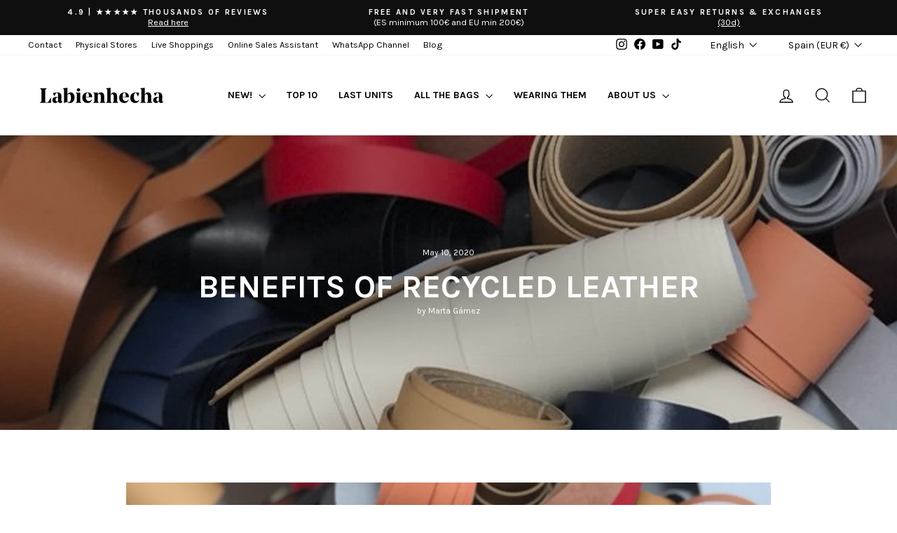

--- FILE ---
content_type: text/html; charset=utf-8
request_url: https://www.labienhecha.com/en/blogs/el-blog-de-labienhecha/ventajas-del-cuero-reciclado
body_size: 75517
content:
<!doctype html>
<html class="no-js" lang="en" dir="ltr">
<head>
  <meta charset="utf-8">
  <meta http-equiv="X-UA-Compatible" content="IE=edge,chrome=1">
  <meta name="viewport" content="width=device-width,initial-scale=1">
  <meta name="theme-color" content="#000000">
  <link rel="canonical" href="https://www.labienhecha.com/en/blogs/el-blog-de-labienhecha/ventajas-del-cuero-reciclado">
  <link rel="preconnect" href="https://cdn.shopify.com" crossorigin>
  <link rel="preconnect" href="https://fonts.shopifycdn.com" crossorigin>
  <link rel="dns-prefetch" href="https://productreviews.shopifycdn.com">
  <link rel="dns-prefetch" href="https://ajax.googleapis.com">
  <link rel="dns-prefetch" href="https://maps.googleapis.com">
  <link rel="dns-prefetch" href="https://maps.gstatic.com"><link rel="shortcut icon" href="//www.labienhecha.com/cdn/shop/files/favicon_32x32.png?v=1668363600" type="image/png" /><title>BENEFITS OF RECYCLED LEATHER
&ndash; Labienhecha
</title>
<meta name="description" content="Is it of good quality? Where does it come from? Is it easy to clean? What is the difference with original leather? These are some of the questions that you make us about the main material we use at Labienhecha: recycled leather. On our website you can find everything about it (and we are always willing to solve any add"><meta property="og:site_name" content="Labienhecha">
  <meta property="og:url" content="https://www.labienhecha.com/en/blogs/el-blog-de-labienhecha/ventajas-del-cuero-reciclado">
  <meta property="og:title" content="BENEFITS OF RECYCLED LEATHER">
  <meta property="og:type" content="article">
  <meta property="og:description" content="Is it of good quality? Where does it come from? Is it easy to clean? What is the difference with original leather? These are some of the questions that you make us about recycled leather. Here we summarize some some of the most positive aspects of this material. In addition of a lot of love in our bienhechas, we also put a lot of effort in looking for materials that go on the same path with our philosophy."><meta property="og:image" content="http://www.labienhecha.com/cdn/shop/articles/ventajas-del-cuero-reciclado-labienhecha_ce7281cc-02eb-428d-bf7e-5d787fe877fa.jpg?v=1695712723">
    <meta property="og:image:secure_url" content="https://www.labienhecha.com/cdn/shop/articles/ventajas-del-cuero-reciclado-labienhecha_ce7281cc-02eb-428d-bf7e-5d787fe877fa.jpg?v=1695712723">
    <meta property="og:image:width" content="1500">
    <meta property="og:image:height" content="1000"><meta name="twitter:site" content="@">
  <meta name="twitter:card" content="summary_large_image">
  <meta name="twitter:title" content="BENEFITS OF RECYCLED LEATHER">
  <meta name="twitter:description" content="Is it of good quality? Where does it come from? Is it easy to clean? What is the difference with original leather? These are some of the questions that you make us about recycled leather. Here we summarize some some of the most positive aspects of this material. In addition of a lot of love in our bienhechas, we also put a lot of effort in looking for materials that go on the same path with our philosophy.">
<style data-shopify>@font-face {
  font-family: Karla;
  font-weight: 700;
  font-style: normal;
  font-display: swap;
  src: url("//www.labienhecha.com/cdn/fonts/karla/karla_n7.4358a847d4875593d69cfc3f8cc0b44c17b3ed03.woff2") format("woff2"),
       url("//www.labienhecha.com/cdn/fonts/karla/karla_n7.96e322f6d76ce794f25fa29e55d6997c3fb656b6.woff") format("woff");
}

  @font-face {
  font-family: Karla;
  font-weight: 400;
  font-style: normal;
  font-display: swap;
  src: url("//www.labienhecha.com/cdn/fonts/karla/karla_n4.40497e07df527e6a50e58fb17ef1950c72f3e32c.woff2") format("woff2"),
       url("//www.labienhecha.com/cdn/fonts/karla/karla_n4.e9f6f9de321061073c6bfe03c28976ba8ce6ee18.woff") format("woff");
}


  @font-face {
  font-family: Karla;
  font-weight: 600;
  font-style: normal;
  font-display: swap;
  src: url("//www.labienhecha.com/cdn/fonts/karla/karla_n6.11d2ca9baa9358585c001bdea96cf4efec1c541a.woff2") format("woff2"),
       url("//www.labienhecha.com/cdn/fonts/karla/karla_n6.f61bdbc760ad3ce235abbf92fc104026b8312806.woff") format("woff");
}

  @font-face {
  font-family: Karla;
  font-weight: 400;
  font-style: italic;
  font-display: swap;
  src: url("//www.labienhecha.com/cdn/fonts/karla/karla_i4.2086039c16bcc3a78a72a2f7b471e3c4a7f873a6.woff2") format("woff2"),
       url("//www.labienhecha.com/cdn/fonts/karla/karla_i4.7b9f59841a5960c16fa2a897a0716c8ebb183221.woff") format("woff");
}

  @font-face {
  font-family: Karla;
  font-weight: 600;
  font-style: italic;
  font-display: swap;
  src: url("//www.labienhecha.com/cdn/fonts/karla/karla_i6.a7635423ab3dadf279bd83cab7821e04a762f0d7.woff2") format("woff2"),
       url("//www.labienhecha.com/cdn/fonts/karla/karla_i6.93523748a53c3e2305eb638d2279e8634a22c25f.woff") format("woff");
}

</style><link href="//www.labienhecha.com/cdn/shop/t/48/assets/theme.css?v=114080401782448315331737216216" rel="stylesheet" type="text/css" media="all" />
<style data-shopify>:root {
    --typeHeaderPrimary: Karla;
    --typeHeaderFallback: sans-serif;
    --typeHeaderSize: 32px;
    --typeHeaderWeight: 700;
    --typeHeaderLineHeight: 1.1;
    --typeHeaderSpacing: 0.0em;

    --typeBasePrimary:Karla;
    --typeBaseFallback:sans-serif;
    --typeBaseSize: 15px;
    --typeBaseWeight: 400;
    --typeBaseSpacing: 0.0em;
    --typeBaseLineHeight: 1.3;
    --typeBaselineHeightMinus01: 1.2;

    --typeCollectionTitle: 16px;

    --iconWeight: 3px;
    --iconLinecaps: miter;

    
        --buttonRadius: 0;
    

    --colorGridOverlayOpacity: 0.2;
    --colorAnnouncement: #0f0f0f;
    --colorAnnouncementText: #ffffff;

    --colorBody: #ffffff;
    --colorBodyAlpha05: rgba(255, 255, 255, 0.05);
    --colorBodyDim: #f2f2f2;
    --colorBodyLightDim: #fafafa;
    --colorBodyMediumDim: #f5f5f5;


    --colorBorder: #000000;

    --colorBtnPrimary: #000000;
    --colorBtnPrimaryLight: #1a1a1a;
    --colorBtnPrimaryDim: #000000;
    --colorBtnPrimaryText: #ffffff;

    --colorCartDot: #1421ad;

    --colorDrawers: #ffffff;
    --colorDrawersDim: #f2f2f2;
    --colorDrawerBorder: #f5f5f5;
    --colorDrawerText: #000000;
    --colorDrawerTextDark: #000000;
    --colorDrawerButton: #111111;
    --colorDrawerButtonText: #ffffff;

    --colorFooter: #000000;
    --colorFooterText: #ffffff;
    --colorFooterTextAlpha01: #ffffff;

    --colorGridOverlay: #000000;
    --colorGridOverlayOpacity: 0.1;

    --colorHeaderTextAlpha01: rgba(0, 0, 0, 0.1);

    --colorHeroText: #ffffff;

    --colorSmallImageBg: #ffffff;
    --colorLargeImageBg: #ffffff;

    --colorImageOverlay: #000000;
    --colorImageOverlayOpacity: 0.2;
    --colorImageOverlayTextShadow: 0.26;

    --colorLink: #000000;

    --colorModalBg: rgba(0, 0, 0, 0.6);

    --colorNav: #ffffff;
    --colorNavText: #000000;

    --colorPrice: #1c1d1d;

    --colorSaleTag: #1c1d1d;
    --colorSaleTagText: #ffffff;

    --colorTextBody: #000000;
    --colorTextBodyAlpha015: rgba(0, 0, 0, 0.15);
    --colorTextBodyAlpha005: rgba(0, 0, 0, 0.05);
    --colorTextBodyAlpha008: rgba(0, 0, 0, 0.08);
    --colorTextSavings: #3a920a;

    --urlIcoSelect: url(//www.labienhecha.com/cdn/shop/t/48/assets/ico-select.svg);
    --urlIcoSelectFooter: url(//www.labienhecha.com/cdn/shop/t/48/assets/ico-select-footer.svg);
    --urlIcoSelectWhite: url(//www.labienhecha.com/cdn/shop/t/48/assets/ico-select-white.svg);

    --grid-gutter: 17px;
    --drawer-gutter: 20px;

    --sizeChartMargin: 25px 0;
    --sizeChartIconMargin: 5px;

    --newsletterReminderPadding: 40px;

    /*Shop Pay Installments*/
    --color-body-text: #000000;
    --color-body: #ffffff;
    --color-bg: #ffffff;
    }

    .placeholder-content {
    background-image: linear-gradient(100deg, #ffffff 40%, #f7f7f7 63%, #ffffff 79%);
    }</style><script>
    document.documentElement.className = document.documentElement.className.replace('no-js', 'js');

    window.theme = window.theme || {};
    theme.routes = {
      home: "/en",
      cart: "/en/cart.js",
      cartPage: "/en/cart",
      cartAdd: "/en/cart/add.js",
      cartChange: "/en/cart/change.js",
      search: "/en/search",
      predictiveSearch: "/en/search/suggest"
    };
    theme.strings = {
      soldOut: "Sold Out",
      unavailable: "Unavailable",
      inStockLabel: "Available",
      oneStockLabel: "Only [count] left - Ready to ship",
      otherStockLabel: "Only [count] left - Ready to ship",
      willNotShipUntil: "Ready to ship [date]",
      willBeInStockAfter: "Back in stock [date]",
      waitingForStock: "Available: last units of new production! ",
      savePrice: "Save up to [saved_amount]",
      cartEmpty: "Your cart is currently empty.",
      cartTermsConfirmation: "You must agree with the terms and conditions of sales to check out",
      searchCollections: "Collections:",
      searchPages: "Pages:",
      searchArticles: "Articles:",
      productFrom: "from ",
      maxQuantity: "Translation missing: en.cart.general.max_quantity"
    };
    theme.settings = {
      cartType: "page",
      isCustomerTemplate: false,
      moneyFormat: "€{{amount_with_comma_separator}}",
      saveType: "percent",
      productImageSize: "natural",
      productImageCover: true,
      predictiveSearch: true,
      predictiveSearchType: "product",
      predictiveSearchVendor: false,
      predictiveSearchPrice: true,
      quickView: true,
      themeName: 'Impulse',
      themeVersion: "7.6.0"
    };
  </script>

  <script>window.performance && window.performance.mark && window.performance.mark('shopify.content_for_header.start');</script><meta name="google-site-verification" content="AC4mOyO9uXSPq748CLEWyI2pG7EQw-Jf5jvy9CgGE4Y">
<meta id="shopify-digital-wallet" name="shopify-digital-wallet" content="/10237640770/digital_wallets/dialog">
<meta name="shopify-checkout-api-token" content="39380cefed3fc5fd13c82752049ccdd3">
<meta id="in-context-paypal-metadata" data-shop-id="10237640770" data-venmo-supported="false" data-environment="production" data-locale="en_US" data-paypal-v4="true" data-currency="EUR">
<link rel="alternate" type="application/atom+xml" title="Feed" href="/en/blogs/el-blog-de-labienhecha.atom" />
<link rel="alternate" hreflang="x-default" href="https://www.labienhecha.com/blogs/el-blog-de-labienhecha/ventajas-del-cuero-reciclado">
<link rel="alternate" hreflang="es-ES" href="https://www.labienhecha.com/blogs/el-blog-de-labienhecha/ventajas-del-cuero-reciclado">
<link rel="alternate" hreflang="en-ES" href="https://www.labienhecha.com/en/blogs/el-blog-de-labienhecha/ventajas-del-cuero-reciclado">
<script async="async" src="/checkouts/internal/preloads.js?locale=en-ES"></script>
<link rel="preconnect" href="https://shop.app" crossorigin="anonymous">
<script async="async" src="https://shop.app/checkouts/internal/preloads.js?locale=en-ES&shop_id=10237640770" crossorigin="anonymous"></script>
<script id="apple-pay-shop-capabilities" type="application/json">{"shopId":10237640770,"countryCode":"ES","currencyCode":"EUR","merchantCapabilities":["supports3DS"],"merchantId":"gid:\/\/shopify\/Shop\/10237640770","merchantName":"Labienhecha","requiredBillingContactFields":["postalAddress","email","phone"],"requiredShippingContactFields":["postalAddress","email","phone"],"shippingType":"shipping","supportedNetworks":["visa","maestro","masterCard","amex"],"total":{"type":"pending","label":"Labienhecha","amount":"1.00"},"shopifyPaymentsEnabled":true,"supportsSubscriptions":true}</script>
<script id="shopify-features" type="application/json">{"accessToken":"39380cefed3fc5fd13c82752049ccdd3","betas":["rich-media-storefront-analytics"],"domain":"www.labienhecha.com","predictiveSearch":true,"shopId":10237640770,"locale":"en"}</script>
<script>var Shopify = Shopify || {};
Shopify.shop = "labienhecha.myshopify.com";
Shopify.locale = "en";
Shopify.currency = {"active":"EUR","rate":"1.0"};
Shopify.country = "ES";
Shopify.theme = {"name":"DIM Websites NEW","id":177149804870,"schema_name":"Impulse","schema_version":"7.6.0","theme_store_id":857,"role":"main"};
Shopify.theme.handle = "null";
Shopify.theme.style = {"id":null,"handle":null};
Shopify.cdnHost = "www.labienhecha.com/cdn";
Shopify.routes = Shopify.routes || {};
Shopify.routes.root = "/en/";</script>
<script type="module">!function(o){(o.Shopify=o.Shopify||{}).modules=!0}(window);</script>
<script>!function(o){function n(){var o=[];function n(){o.push(Array.prototype.slice.apply(arguments))}return n.q=o,n}var t=o.Shopify=o.Shopify||{};t.loadFeatures=n(),t.autoloadFeatures=n()}(window);</script>
<script>
  window.ShopifyPay = window.ShopifyPay || {};
  window.ShopifyPay.apiHost = "shop.app\/pay";
  window.ShopifyPay.redirectState = null;
</script>
<script id="shop-js-analytics" type="application/json">{"pageType":"article"}</script>
<script defer="defer" async type="module" src="//www.labienhecha.com/cdn/shopifycloud/shop-js/modules/v2/client.init-shop-cart-sync_BT-GjEfc.en.esm.js"></script>
<script defer="defer" async type="module" src="//www.labienhecha.com/cdn/shopifycloud/shop-js/modules/v2/chunk.common_D58fp_Oc.esm.js"></script>
<script defer="defer" async type="module" src="//www.labienhecha.com/cdn/shopifycloud/shop-js/modules/v2/chunk.modal_xMitdFEc.esm.js"></script>
<script type="module">
  await import("//www.labienhecha.com/cdn/shopifycloud/shop-js/modules/v2/client.init-shop-cart-sync_BT-GjEfc.en.esm.js");
await import("//www.labienhecha.com/cdn/shopifycloud/shop-js/modules/v2/chunk.common_D58fp_Oc.esm.js");
await import("//www.labienhecha.com/cdn/shopifycloud/shop-js/modules/v2/chunk.modal_xMitdFEc.esm.js");

  window.Shopify.SignInWithShop?.initShopCartSync?.({"fedCMEnabled":true,"windoidEnabled":true});

</script>
<script>
  window.Shopify = window.Shopify || {};
  if (!window.Shopify.featureAssets) window.Shopify.featureAssets = {};
  window.Shopify.featureAssets['shop-js'] = {"shop-cart-sync":["modules/v2/client.shop-cart-sync_DZOKe7Ll.en.esm.js","modules/v2/chunk.common_D58fp_Oc.esm.js","modules/v2/chunk.modal_xMitdFEc.esm.js"],"init-fed-cm":["modules/v2/client.init-fed-cm_B6oLuCjv.en.esm.js","modules/v2/chunk.common_D58fp_Oc.esm.js","modules/v2/chunk.modal_xMitdFEc.esm.js"],"shop-cash-offers":["modules/v2/client.shop-cash-offers_D2sdYoxE.en.esm.js","modules/v2/chunk.common_D58fp_Oc.esm.js","modules/v2/chunk.modal_xMitdFEc.esm.js"],"shop-login-button":["modules/v2/client.shop-login-button_QeVjl5Y3.en.esm.js","modules/v2/chunk.common_D58fp_Oc.esm.js","modules/v2/chunk.modal_xMitdFEc.esm.js"],"pay-button":["modules/v2/client.pay-button_DXTOsIq6.en.esm.js","modules/v2/chunk.common_D58fp_Oc.esm.js","modules/v2/chunk.modal_xMitdFEc.esm.js"],"shop-button":["modules/v2/client.shop-button_DQZHx9pm.en.esm.js","modules/v2/chunk.common_D58fp_Oc.esm.js","modules/v2/chunk.modal_xMitdFEc.esm.js"],"avatar":["modules/v2/client.avatar_BTnouDA3.en.esm.js"],"init-windoid":["modules/v2/client.init-windoid_CR1B-cfM.en.esm.js","modules/v2/chunk.common_D58fp_Oc.esm.js","modules/v2/chunk.modal_xMitdFEc.esm.js"],"init-shop-for-new-customer-accounts":["modules/v2/client.init-shop-for-new-customer-accounts_C_vY_xzh.en.esm.js","modules/v2/client.shop-login-button_QeVjl5Y3.en.esm.js","modules/v2/chunk.common_D58fp_Oc.esm.js","modules/v2/chunk.modal_xMitdFEc.esm.js"],"init-shop-email-lookup-coordinator":["modules/v2/client.init-shop-email-lookup-coordinator_BI7n9ZSv.en.esm.js","modules/v2/chunk.common_D58fp_Oc.esm.js","modules/v2/chunk.modal_xMitdFEc.esm.js"],"init-shop-cart-sync":["modules/v2/client.init-shop-cart-sync_BT-GjEfc.en.esm.js","modules/v2/chunk.common_D58fp_Oc.esm.js","modules/v2/chunk.modal_xMitdFEc.esm.js"],"shop-toast-manager":["modules/v2/client.shop-toast-manager_DiYdP3xc.en.esm.js","modules/v2/chunk.common_D58fp_Oc.esm.js","modules/v2/chunk.modal_xMitdFEc.esm.js"],"init-customer-accounts":["modules/v2/client.init-customer-accounts_D9ZNqS-Q.en.esm.js","modules/v2/client.shop-login-button_QeVjl5Y3.en.esm.js","modules/v2/chunk.common_D58fp_Oc.esm.js","modules/v2/chunk.modal_xMitdFEc.esm.js"],"init-customer-accounts-sign-up":["modules/v2/client.init-customer-accounts-sign-up_iGw4briv.en.esm.js","modules/v2/client.shop-login-button_QeVjl5Y3.en.esm.js","modules/v2/chunk.common_D58fp_Oc.esm.js","modules/v2/chunk.modal_xMitdFEc.esm.js"],"shop-follow-button":["modules/v2/client.shop-follow-button_CqMgW2wH.en.esm.js","modules/v2/chunk.common_D58fp_Oc.esm.js","modules/v2/chunk.modal_xMitdFEc.esm.js"],"checkout-modal":["modules/v2/client.checkout-modal_xHeaAweL.en.esm.js","modules/v2/chunk.common_D58fp_Oc.esm.js","modules/v2/chunk.modal_xMitdFEc.esm.js"],"shop-login":["modules/v2/client.shop-login_D91U-Q7h.en.esm.js","modules/v2/chunk.common_D58fp_Oc.esm.js","modules/v2/chunk.modal_xMitdFEc.esm.js"],"lead-capture":["modules/v2/client.lead-capture_BJmE1dJe.en.esm.js","modules/v2/chunk.common_D58fp_Oc.esm.js","modules/v2/chunk.modal_xMitdFEc.esm.js"],"payment-terms":["modules/v2/client.payment-terms_Ci9AEqFq.en.esm.js","modules/v2/chunk.common_D58fp_Oc.esm.js","modules/v2/chunk.modal_xMitdFEc.esm.js"]};
</script>
<script>(function() {
  var isLoaded = false;
  function asyncLoad() {
    if (isLoaded) return;
    isLoaded = true;
    var urls = ["https:\/\/reconvert-cdn.com\/assets\/js\/store_reconvert_node.js?v=2\u0026scid=NTNlNzEzZWM5ZWMzZGUxMWFjZTIzOTYzOGY5YTFmNjguMDEzN2UxMzhiM2JhM2ZhNmM2Yjg1YzI5OGNhMDQwYjA=\u0026shop=labienhecha.myshopify.com","https:\/\/cdn1.stamped.io\/files\/widget.min.js?shop=labienhecha.myshopify.com","https:\/\/cdn.shopify.com\/s\/files\/1\/0102\/3764\/0770\/t\/36\/assets\/subscribe-it.js?v=1668680577\u0026shop=labienhecha.myshopify.com","\/\/cdn.shopify.com\/proxy\/afe308cf8365c5e440610f2771aa0ddd0aa220d49f6c8b7aaba8158d858d0161\/bridge.outvio.com\/frontend.js?shop=labienhecha.myshopify.com\u0026sp-cache-control=cHVibGljLCBtYXgtYWdlPTkwMA","https:\/\/sma.lis.sequra.com\/scripts\/widgets?shop=labienhecha.myshopify.com","https:\/\/cdn.pushowl.com\/latest\/sdks\/pushowl-shopify.js?subdomain=labienhecha\u0026environment=production\u0026guid=587af24b-c7d0-4507-bc81-b500ecffe81e\u0026shop=labienhecha.myshopify.com"];
    for (var i = 0; i < urls.length; i++) {
      var s = document.createElement('script');
      s.type = 'text/javascript';
      s.async = true;
      s.src = urls[i];
      var x = document.getElementsByTagName('script')[0];
      x.parentNode.insertBefore(s, x);
    }
  };
  if(window.attachEvent) {
    window.attachEvent('onload', asyncLoad);
  } else {
    window.addEventListener('load', asyncLoad, false);
  }
})();</script>
<script id="__st">var __st={"a":10237640770,"offset":3600,"reqid":"7e03c4df-1583-42b3-b7ab-eee16f299d70-1769173502","pageurl":"www.labienhecha.com\/en\/blogs\/el-blog-de-labienhecha\/ventajas-del-cuero-reciclado","s":"articles-384253132866","u":"7ac655923551","p":"article","rtyp":"article","rid":384253132866};</script>
<script>window.ShopifyPaypalV4VisibilityTracking = true;</script>
<script id="captcha-bootstrap">!function(){'use strict';const t='contact',e='account',n='new_comment',o=[[t,t],['blogs',n],['comments',n],[t,'customer']],c=[[e,'customer_login'],[e,'guest_login'],[e,'recover_customer_password'],[e,'create_customer']],r=t=>t.map((([t,e])=>`form[action*='/${t}']:not([data-nocaptcha='true']) input[name='form_type'][value='${e}']`)).join(','),a=t=>()=>t?[...document.querySelectorAll(t)].map((t=>t.form)):[];function s(){const t=[...o],e=r(t);return a(e)}const i='password',u='form_key',d=['recaptcha-v3-token','g-recaptcha-response','h-captcha-response',i],f=()=>{try{return window.sessionStorage}catch{return}},m='__shopify_v',_=t=>t.elements[u];function p(t,e,n=!1){try{const o=window.sessionStorage,c=JSON.parse(o.getItem(e)),{data:r}=function(t){const{data:e,action:n}=t;return t[m]||n?{data:e,action:n}:{data:t,action:n}}(c);for(const[e,n]of Object.entries(r))t.elements[e]&&(t.elements[e].value=n);n&&o.removeItem(e)}catch(o){console.error('form repopulation failed',{error:o})}}const l='form_type',E='cptcha';function T(t){t.dataset[E]=!0}const w=window,h=w.document,L='Shopify',v='ce_forms',y='captcha';let A=!1;((t,e)=>{const n=(g='f06e6c50-85a8-45c8-87d0-21a2b65856fe',I='https://cdn.shopify.com/shopifycloud/storefront-forms-hcaptcha/ce_storefront_forms_captcha_hcaptcha.v1.5.2.iife.js',D={infoText:'Protected by hCaptcha',privacyText:'Privacy',termsText:'Terms'},(t,e,n)=>{const o=w[L][v],c=o.bindForm;if(c)return c(t,g,e,D).then(n);var r;o.q.push([[t,g,e,D],n]),r=I,A||(h.body.append(Object.assign(h.createElement('script'),{id:'captcha-provider',async:!0,src:r})),A=!0)});var g,I,D;w[L]=w[L]||{},w[L][v]=w[L][v]||{},w[L][v].q=[],w[L][y]=w[L][y]||{},w[L][y].protect=function(t,e){n(t,void 0,e),T(t)},Object.freeze(w[L][y]),function(t,e,n,w,h,L){const[v,y,A,g]=function(t,e,n){const i=e?o:[],u=t?c:[],d=[...i,...u],f=r(d),m=r(i),_=r(d.filter((([t,e])=>n.includes(e))));return[a(f),a(m),a(_),s()]}(w,h,L),I=t=>{const e=t.target;return e instanceof HTMLFormElement?e:e&&e.form},D=t=>v().includes(t);t.addEventListener('submit',(t=>{const e=I(t);if(!e)return;const n=D(e)&&!e.dataset.hcaptchaBound&&!e.dataset.recaptchaBound,o=_(e),c=g().includes(e)&&(!o||!o.value);(n||c)&&t.preventDefault(),c&&!n&&(function(t){try{if(!f())return;!function(t){const e=f();if(!e)return;const n=_(t);if(!n)return;const o=n.value;o&&e.removeItem(o)}(t);const e=Array.from(Array(32),(()=>Math.random().toString(36)[2])).join('');!function(t,e){_(t)||t.append(Object.assign(document.createElement('input'),{type:'hidden',name:u})),t.elements[u].value=e}(t,e),function(t,e){const n=f();if(!n)return;const o=[...t.querySelectorAll(`input[type='${i}']`)].map((({name:t})=>t)),c=[...d,...o],r={};for(const[a,s]of new FormData(t).entries())c.includes(a)||(r[a]=s);n.setItem(e,JSON.stringify({[m]:1,action:t.action,data:r}))}(t,e)}catch(e){console.error('failed to persist form',e)}}(e),e.submit())}));const S=(t,e)=>{t&&!t.dataset[E]&&(n(t,e.some((e=>e===t))),T(t))};for(const o of['focusin','change'])t.addEventListener(o,(t=>{const e=I(t);D(e)&&S(e,y())}));const B=e.get('form_key'),M=e.get(l),P=B&&M;t.addEventListener('DOMContentLoaded',(()=>{const t=y();if(P)for(const e of t)e.elements[l].value===M&&p(e,B);[...new Set([...A(),...v().filter((t=>'true'===t.dataset.shopifyCaptcha))])].forEach((e=>S(e,t)))}))}(h,new URLSearchParams(w.location.search),n,t,e,['guest_login'])})(!0,!0)}();</script>
<script integrity="sha256-4kQ18oKyAcykRKYeNunJcIwy7WH5gtpwJnB7kiuLZ1E=" data-source-attribution="shopify.loadfeatures" defer="defer" src="//www.labienhecha.com/cdn/shopifycloud/storefront/assets/storefront/load_feature-a0a9edcb.js" crossorigin="anonymous"></script>
<script crossorigin="anonymous" defer="defer" src="//www.labienhecha.com/cdn/shopifycloud/storefront/assets/shopify_pay/storefront-65b4c6d7.js?v=20250812"></script>
<script data-source-attribution="shopify.dynamic_checkout.dynamic.init">var Shopify=Shopify||{};Shopify.PaymentButton=Shopify.PaymentButton||{isStorefrontPortableWallets:!0,init:function(){window.Shopify.PaymentButton.init=function(){};var t=document.createElement("script");t.src="https://www.labienhecha.com/cdn/shopifycloud/portable-wallets/latest/portable-wallets.en.js",t.type="module",document.head.appendChild(t)}};
</script>
<script data-source-attribution="shopify.dynamic_checkout.buyer_consent">
  function portableWalletsHideBuyerConsent(e){var t=document.getElementById("shopify-buyer-consent"),n=document.getElementById("shopify-subscription-policy-button");t&&n&&(t.classList.add("hidden"),t.setAttribute("aria-hidden","true"),n.removeEventListener("click",e))}function portableWalletsShowBuyerConsent(e){var t=document.getElementById("shopify-buyer-consent"),n=document.getElementById("shopify-subscription-policy-button");t&&n&&(t.classList.remove("hidden"),t.removeAttribute("aria-hidden"),n.addEventListener("click",e))}window.Shopify?.PaymentButton&&(window.Shopify.PaymentButton.hideBuyerConsent=portableWalletsHideBuyerConsent,window.Shopify.PaymentButton.showBuyerConsent=portableWalletsShowBuyerConsent);
</script>
<script data-source-attribution="shopify.dynamic_checkout.cart.bootstrap">document.addEventListener("DOMContentLoaded",(function(){function t(){return document.querySelector("shopify-accelerated-checkout-cart, shopify-accelerated-checkout")}if(t())Shopify.PaymentButton.init();else{new MutationObserver((function(e,n){t()&&(Shopify.PaymentButton.init(),n.disconnect())})).observe(document.body,{childList:!0,subtree:!0})}}));
</script>
<link id="shopify-accelerated-checkout-styles" rel="stylesheet" media="screen" href="https://www.labienhecha.com/cdn/shopifycloud/portable-wallets/latest/accelerated-checkout-backwards-compat.css" crossorigin="anonymous">
<style id="shopify-accelerated-checkout-cart">
        #shopify-buyer-consent {
  margin-top: 1em;
  display: inline-block;
  width: 100%;
}

#shopify-buyer-consent.hidden {
  display: none;
}

#shopify-subscription-policy-button {
  background: none;
  border: none;
  padding: 0;
  text-decoration: underline;
  font-size: inherit;
  cursor: pointer;
}

#shopify-subscription-policy-button::before {
  box-shadow: none;
}

      </style>

<script>window.performance && window.performance.mark && window.performance.mark('shopify.content_for_header.end');</script>

  <script src="//www.labienhecha.com/cdn/shop/t/48/assets/vendor-scripts-v11.js" defer="defer"></script><link rel="stylesheet" href="//www.labienhecha.com/cdn/shop/t/48/assets/country-flags.css"><script src="//www.labienhecha.com/cdn/shop/t/48/assets/theme.js?v=32227543711070419031739728504" defer="defer"></script>
<!-- BEGIN app block: shopify://apps/pandectes-gdpr/blocks/banner/58c0baa2-6cc1-480c-9ea6-38d6d559556a -->
  
    
      <!-- TCF is active, scripts are loaded above -->
      
      <script>
        
          window.PandectesSettings = {"store":{"id":10237640770,"plan":"basic","theme":"DIM Websites NEW","primaryLocale":"es","adminMode":false,"headless":false,"storefrontRootDomain":"","checkoutRootDomain":"","storefrontAccessToken":""},"tsPublished":1766404670,"declaration":{"declDays":"","declName":"","declPath":"","declType":"","isActive":false,"showType":true,"declHours":"","declYears":"","declDomain":"","declMonths":"","declMinutes":"","declPurpose":"","declSeconds":"","declSession":"","showPurpose":false,"declProvider":"","showProvider":true,"declIntroText":"","declRetention":"","declFirstParty":"","declThirdParty":"","showDateGenerated":true},"language":{"unpublished":[],"languageMode":"Single","fallbackLanguage":"es","languageDetection":"locale","languagesSupported":[]},"texts":{"managed":{"headerText":{"es":"Respetamos tu privacidad"},"consentText":{"es":"Este sitio web utiliza cookies para garantizar que obtenga la mejor experiencia."},"linkText":{"es":"Aprende más"},"imprintText":{"es":"Imprimir"},"googleLinkText":{"es":"Términos de privacidad de Google"},"allowButtonText":{"es":"Aceptar"},"denyButtonText":{"es":"Rechazar"},"dismissButtonText":{"es":"OK"},"leaveSiteButtonText":{"es":"Salir de este sitio"},"preferencesButtonText":{"es":"Preferencias"},"cookiePolicyText":{"es":"Política de cookies"},"preferencesPopupTitleText":{"es":"Gestionar las preferencias de consentimiento"},"preferencesPopupIntroText":{"es":"Usamos cookies para optimizar la funcionalidad del sitio web, analizar el rendimiento y brindarle una experiencia personalizada. Algunas cookies son esenciales para que el sitio web funcione y funcione correctamente. Esas cookies no se pueden desactivar. En esta ventana puede administrar su preferencia de cookies."},"preferencesPopupSaveButtonText":{"es":"Guardar preferencias"},"preferencesPopupCloseButtonText":{"es":"Cerrar"},"preferencesPopupAcceptAllButtonText":{"es":"Aceptar todo"},"preferencesPopupRejectAllButtonText":{"es":"Rechazar todo"},"cookiesDetailsText":{"es":"Detalles de las cookies"},"preferencesPopupAlwaysAllowedText":{"es":"Siempre permitido"},"accessSectionParagraphText":{"es":"Tiene derecho a poder acceder a sus datos en cualquier momento."},"accessSectionTitleText":{"es":"Portabilidad de datos"},"accessSectionAccountInfoActionText":{"es":"Información personal"},"accessSectionDownloadReportActionText":{"es":"Descargar todo"},"accessSectionGDPRRequestsActionText":{"es":"Solicitudes de sujetos de datos"},"accessSectionOrdersRecordsActionText":{"es":"Pedidos"},"rectificationSectionParagraphText":{"es":"Tienes derecho a solicitar la actualización de tus datos siempre que lo creas oportuno."},"rectificationSectionTitleText":{"es":"Rectificación de datos"},"rectificationCommentPlaceholder":{"es":"Describe lo que quieres que se actualice"},"rectificationCommentValidationError":{"es":"Se requiere comentario"},"rectificationSectionEditAccountActionText":{"es":"Solicita una actualización"},"erasureSectionTitleText":{"es":"Derecho al olvido"},"erasureSectionParagraphText":{"es":"Tiene derecho a solicitar la eliminación de todos sus datos. Después de eso, ya no podrá acceder a su cuenta."},"erasureSectionRequestDeletionActionText":{"es":"Solicitar la eliminación de datos personales"},"consentDate":{"es":"fecha de consentimiento"},"consentId":{"es":"ID de consentimiento"},"consentSectionChangeConsentActionText":{"es":"Cambiar la preferencia de consentimiento"},"consentSectionConsentedText":{"es":"Usted dio su consentimiento a la política de cookies de este sitio web en"},"consentSectionNoConsentText":{"es":"No ha dado su consentimiento a la política de cookies de este sitio web."},"consentSectionTitleText":{"es":"Su consentimiento de cookies"},"consentStatus":{"es":"Preferencia de consentimiento"},"confirmationFailureMessage":{"es":"Su solicitud no fue verificada. Vuelva a intentarlo y, si el problema persiste, comuníquese con el propietario de la tienda para obtener ayuda."},"confirmationFailureTitle":{"es":"Ocurrió un problema"},"confirmationSuccessMessage":{"es":"Pronto nos comunicaremos con usted en cuanto a su solicitud."},"confirmationSuccessTitle":{"es":"Tu solicitud está verificada"},"guestsSupportEmailFailureMessage":{"es":"Su solicitud no fue enviada. Vuelva a intentarlo y, si el problema persiste, comuníquese con el propietario de la tienda para obtener ayuda."},"guestsSupportEmailFailureTitle":{"es":"Ocurrió un problema"},"guestsSupportEmailPlaceholder":{"es":"Dirección de correo electrónico"},"guestsSupportEmailSuccessMessage":{"es":"Si está registrado como cliente de esta tienda, pronto recibirá un correo electrónico con instrucciones sobre cómo proceder."},"guestsSupportEmailSuccessTitle":{"es":"gracias por tu solicitud"},"guestsSupportEmailValidationError":{"es":"El correo no es válido"},"guestsSupportInfoText":{"es":"Inicie sesión con su cuenta de cliente para continuar."},"submitButton":{"es":"Enviar"},"submittingButton":{"es":"Sumisión..."},"cancelButton":{"es":"Cancelar"},"declIntroText":{"es":"Usamos cookies para optimizar la funcionalidad del sitio web, analizar el rendimiento y brindarle una experiencia personalizada. Algunas cookies son esenciales para que el sitio web funcione y funcione correctamente. Esas cookies no se pueden deshabilitar. En esta ventana puede gestionar su preferencia de cookies."},"declName":{"es":"Nombre"},"declPurpose":{"es":"Objetivo"},"declType":{"es":"Escribe"},"declRetention":{"es":"Retencion"},"declProvider":{"es":"Proveedor"},"declFirstParty":{"es":"Origen"},"declThirdParty":{"es":"Tercero"},"declSeconds":{"es":"segundos"},"declMinutes":{"es":"minutos"},"declHours":{"es":"horas"},"declDays":{"es":"días"},"declWeeks":{"es":"semana(s)"},"declMonths":{"es":"meses"},"declYears":{"es":"años"},"declSession":{"es":"Sesión"},"declDomain":{"es":"Dominio"},"declPath":{"es":"Sendero"}},"categories":{"strictlyNecessaryCookiesTitleText":{"es":"Cookies estrictamente necesarias"},"strictlyNecessaryCookiesDescriptionText":{"es":"Estas cookies son esenciales para permitirle moverse por el sitio web y utilizar sus funciones, como acceder a áreas seguras del sitio web. El sitio web no puede funcionar correctamente sin estas cookies."},"functionalityCookiesTitleText":{"es":"Cookies funcionales"},"functionalityCookiesDescriptionText":{"es":"Estas cookies permiten que el sitio proporcione una funcionalidad y personalización mejoradas. Pueden ser establecidos por nosotros o por proveedores externos cuyos servicios hemos agregado a nuestras páginas. Si no permite estas cookies, es posible que algunos o todos estos servicios no funcionen correctamente."},"performanceCookiesTitleText":{"es":"Cookies de rendimiento"},"performanceCookiesDescriptionText":{"es":"Estas cookies nos permiten monitorear y mejorar el rendimiento de nuestro sitio web. Por ejemplo, nos permiten contar las visitas, identificar las fuentes de tráfico y ver qué partes del sitio son más populares."},"targetingCookiesTitleText":{"es":"Orientación de cookies"},"targetingCookiesDescriptionText":{"es":"Nuestros socios publicitarios pueden establecer estas cookies a través de nuestro sitio. Estas empresas pueden utilizarlos para crear un perfil de sus intereses y mostrarle anuncios relevantes en otros sitios. No almacenan directamente información personal, sino que se basan en la identificación única de su navegador y dispositivo de Internet. Si no permite estas cookies, experimentará publicidad menos dirigida."},"unclassifiedCookiesTitleText":{"es":"Cookies sin clasificar"},"unclassifiedCookiesDescriptionText":{"es":"Las cookies no clasificadas son cookies que estamos en proceso de clasificar, junto con los proveedores de cookies individuales."}},"auto":{}},"library":{"previewMode":false,"fadeInTimeout":0,"defaultBlocked":0,"showLink":true,"showImprintLink":false,"showGoogleLink":false,"enabled":true,"cookie":{"expiryDays":365,"secure":true,"domain":""},"dismissOnScroll":false,"dismissOnWindowClick":false,"dismissOnTimeout":false,"palette":{"popup":{"background":"#FFFFFF","backgroundForCalculations":{"a":1,"b":255,"g":255,"r":255},"text":"#000000"},"button":{"background":"transparent","backgroundForCalculations":{"a":1,"b":255,"g":255,"r":255},"text":"#000000","textForCalculation":{"a":1,"b":0,"g":0,"r":0},"border":"#000000"}},"content":{"href":"/policies/privacy-policy","imprintHref":"","close":"&#10005;","target":"","logo":"<img class=\"cc-banner-logo\" style=\"max-height: 40px;\" src=\"https://labienhecha.myshopify.com/cdn/shop/files/pandectes-banner-logo.png\" alt=\"Cookie banner\" />"},"window":"<div role=\"dialog\" aria-label=\"{{header}}\" aria-describedby=\"cookieconsent:desc\" id=\"pandectes-banner\" class=\"cc-window-wrapper cc-top-wrapper\"><div class=\"pd-cookie-banner-window cc-window {{classes}}\">{{children}}</div></div>","compliance":{"info":"<div class=\"cc-compliance cc-highlight\">{{dismiss}}</div>"},"type":"info","layouts":{"basic":"{{logo}}{{messagelink}}{{compliance}}{{close}}"},"position":"top","theme":"wired","revokable":false,"animateRevokable":false,"revokableReset":false,"revokableLogoUrl":"https://labienhecha.myshopify.com/cdn/shop/files/pandectes-reopen-logo.png","revokablePlacement":"bottom-left","revokableMarginHorizontal":15,"revokableMarginVertical":15,"static":false,"autoAttach":true,"hasTransition":true,"blacklistPage":[""],"elements":{"close":"<button aria-label=\"\" type=\"button\" class=\"cc-close\">{{close}}</button>","dismiss":"<button type=\"button\" class=\"cc-btn cc-btn-decision cc-dismiss\">{{dismiss}}</button>","allow":"<button type=\"button\" class=\"cc-btn cc-btn-decision cc-allow\">{{allow}}</button>","deny":"<button type=\"button\" class=\"cc-btn cc-btn-decision cc-deny\">{{deny}}</button>","preferences":"<button type=\"button\" class=\"cc-btn cc-settings\" aria-controls=\"pd-cp-preferences\" onclick=\"Pandectes.fn.openPreferences()\">{{preferences}}</button>"}},"geolocation":{"auOnly":false,"brOnly":false,"caOnly":false,"chOnly":false,"euOnly":false,"jpOnly":false,"nzOnly":false,"thOnly":false,"zaOnly":false,"canadaOnly":false,"canadaLaw25":false,"canadaPipeda":false,"globalVisibility":true},"dsr":{"guestsSupport":false,"accessSectionDownloadReportAuto":false},"banner":{"resetTs":1748266535,"extraCss":"        .cc-banner-logo {max-width: 24em!important;}    @media(min-width: 768px) {.cc-window.cc-floating{max-width: 24em!important;width: 24em!important;}}    .cc-message, .pd-cookie-banner-window .cc-header, .cc-logo {text-align: left}    .cc-window-wrapper{z-index: 2147483647;}    .cc-window{z-index: 2147483647;font-family: inherit;}    .pd-cookie-banner-window .cc-header{font-family: inherit;}    .pd-cp-ui{font-family: inherit; background-color: #FFFFFF;color:#000000;}    button.pd-cp-btn, a.pd-cp-btn{}    input + .pd-cp-preferences-slider{background-color: rgba(0, 0, 0, 0.3)}    .pd-cp-scrolling-section::-webkit-scrollbar{background-color: rgba(0, 0, 0, 0.3)}    input:checked + .pd-cp-preferences-slider{background-color: rgba(0, 0, 0, 1)}    .pd-cp-scrolling-section::-webkit-scrollbar-thumb {background-color: rgba(0, 0, 0, 1)}    .pd-cp-ui-close{color:#000000;}    .pd-cp-preferences-slider:before{background-color: #FFFFFF}    .pd-cp-title:before {border-color: #000000!important}    .pd-cp-preferences-slider{background-color:#000000}    .pd-cp-toggle{color:#000000!important}    @media(max-width:699px) {.pd-cp-ui-close-top svg {fill: #000000}}    .pd-cp-toggle:hover,.pd-cp-toggle:visited,.pd-cp-toggle:active{color:#000000!important}    .pd-cookie-banner-window {box-shadow: 0 0 18px rgb(0 0 0 / 20%);}  ","customJavascript":{"useButtons":true},"showPoweredBy":false,"logoHeight":40,"revokableTrigger":false,"hybridStrict":false,"cookiesBlockedByDefault":"0","isActive":true,"implicitSavePreferences":false,"cookieIcon":false,"blockBots":false,"showCookiesDetails":true,"hasTransition":true,"blockingPage":false,"showOnlyLandingPage":false,"leaveSiteUrl":"https://pandectes.io","linkRespectStoreLang":false},"cookies":{"0":[{"name":"secure_customer_sig","type":"http","domain":"www.labienhecha.com","path":"/","provider":"Shopify","firstParty":true,"retention":"1 year(s)","session":false,"expires":1,"unit":"declYears","purpose":{"es":"Se utiliza en relación con el inicio de sesión del cliente."}},{"name":"localization","type":"http","domain":"www.labienhecha.com","path":"/","provider":"Shopify","firstParty":true,"retention":"1 year(s)","session":false,"expires":1,"unit":"declYears","purpose":{"es":"Localización de tiendas Shopify"}},{"name":"cart_currency","type":"http","domain":"www.labienhecha.com","path":"/","provider":"Shopify","firstParty":true,"retention":"2 week(s)","session":false,"expires":2,"unit":"declWeeks","purpose":{"es":"La cookie es necesaria para la función de pago y pago seguro en el sitio web. Shopify.com proporciona esta función."}},{"name":"_tracking_consent","type":"http","domain":".labienhecha.com","path":"/","provider":"Shopify","firstParty":false,"retention":"1 year(s)","session":false,"expires":1,"unit":"declYears","purpose":{"es":"Preferencias de seguimiento."}},{"name":"shopify_pay_redirect","type":"http","domain":"www.labienhecha.com","path":"/","provider":"Shopify","firstParty":true,"retention":"1 hour(s)","session":false,"expires":1,"unit":"declHours","purpose":{"es":"La cookie es necesaria para la función de pago y pago seguro en el sitio web. Shopify.com proporciona esta función."}},{"name":"keep_alive","type":"http","domain":"www.labienhecha.com","path":"/","provider":"Shopify","firstParty":true,"retention":"30 minute(s)","session":false,"expires":30,"unit":"declMinutes","purpose":{"es":"Se utiliza en relación con la localización del comprador."}},{"name":"_shopify_essential","type":"http","domain":"shopify.com","path":"/10237640770","provider":"Shopify","firstParty":false,"retention":"1 year(s)","session":false,"expires":1,"unit":"declYears","purpose":{"es":"Utilizado en la página de cuentas."}},{"name":"auth_state_*","type":"http","domain":"shopify.com","path":"/10237640770/account","provider":"Shopify","firstParty":false,"retention":"25 minute(s)","session":false,"expires":25,"unit":"declMinutes","purpose":{"es":""}},{"name":"wpm-test-cookie","type":"http","domain":"com","path":"/","provider":"Unknown","firstParty":false,"retention":"Session","session":true,"expires":1,"unit":"declSeconds","purpose":{"es":""}},{"name":"customer_account_locale","type":"http","domain":"shopify.com","path":"/10237640770","provider":"Shopify","firstParty":false,"retention":"1 year(s)","session":false,"expires":1,"unit":"declYears","purpose":{"es":"Used to keep track of a customer account locale when a redirection occurs from checkout or the storefront to customer accounts."}}],"1":[],"2":[],"4":[],"8":[{"name":"wpm-test-cookie","type":"http","domain":"www.labienhecha.com","path":"/","provider":"Unknown","firstParty":true,"retention":"Session","session":true,"expires":1,"unit":"declSeconds","purpose":{"es":""}},{"name":"wpm-test-cookie","type":"http","domain":"labienhecha.com","path":"/","provider":"Unknown","firstParty":false,"retention":"Session","session":true,"expires":1,"unit":"declSeconds","purpose":{"es":""}},{"name":"snpt-tracking-v2-session","type":"http","domain":".labienhecha.com","path":"/","provider":"Unknown","firstParty":false,"retention":"1 month(s)","session":false,"expires":1,"unit":"declMonths","purpose":{"es":""}}]},"blocker":{"isActive":false,"googleConsentMode":{"id":"","analyticsId":"","adwordsId":"","isActive":false,"adStorageCategory":4,"analyticsStorageCategory":2,"personalizationStorageCategory":1,"functionalityStorageCategory":1,"customEvent":false,"securityStorageCategory":0,"redactData":false,"urlPassthrough":false,"dataLayerProperty":"dataLayer","waitForUpdate":500,"useNativeChannel":false,"debugMode":false},"facebookPixel":{"id":"","isActive":false,"ldu":false},"microsoft":{"isActive":false,"uetTags":""},"rakuten":{"isActive":false,"cmp":false,"ccpa":false},"klaviyoIsActive":false,"gpcIsActive":true,"clarity":{},"defaultBlocked":0,"patterns":{"whiteList":[],"blackList":{"1":[],"2":[],"4":[],"8":[]},"iframesWhiteList":[],"iframesBlackList":{"1":[],"2":[],"4":[],"8":[]},"beaconsWhiteList":[],"beaconsBlackList":{"1":[],"2":[],"4":[],"8":[]}}}};
        
        window.addEventListener('DOMContentLoaded', function(){
          const script = document.createElement('script');
          
            script.src = "https://cdn.shopify.com/extensions/019be439-d987-77f1-acec-51375980d6df/gdpr-241/assets/pandectes-core.js";
          
          script.defer = true;
          document.body.appendChild(script);
        })
      </script>
    
  


<!-- END app block --><!-- BEGIN app block: shopify://apps/klaviyo-email-marketing-sms/blocks/klaviyo-onsite-embed/2632fe16-c075-4321-a88b-50b567f42507 -->












  <script async src="https://static.klaviyo.com/onsite/js/Vnj8ir/klaviyo.js?company_id=Vnj8ir"></script>
  <script>!function(){if(!window.klaviyo){window._klOnsite=window._klOnsite||[];try{window.klaviyo=new Proxy({},{get:function(n,i){return"push"===i?function(){var n;(n=window._klOnsite).push.apply(n,arguments)}:function(){for(var n=arguments.length,o=new Array(n),w=0;w<n;w++)o[w]=arguments[w];var t="function"==typeof o[o.length-1]?o.pop():void 0,e=new Promise((function(n){window._klOnsite.push([i].concat(o,[function(i){t&&t(i),n(i)}]))}));return e}}})}catch(n){window.klaviyo=window.klaviyo||[],window.klaviyo.push=function(){var n;(n=window._klOnsite).push.apply(n,arguments)}}}}();</script>

  




  <script>
    window.klaviyoReviewsProductDesignMode = false
  </script>







<!-- END app block --><!-- BEGIN app block: shopify://apps/personizely-a-b-testing-cro/blocks/code-snippet/7a76a5cf-d4ab-4e6e-a88e-14fd37e56de1 -->


  <script>
    window.Personizely = {
      market: 'es',
      moneyFormat: '€{{amount_with_comma_separator}}',
      template: {
        directory: '',
        name: 'article',
        suffix: ''
      },
      currency: 'EUR',
      
      product: null,
      
      
      customer: null,
      
      cart: {"note":null,"attributes":{},"original_total_price":0,"total_price":0,"total_discount":0,"total_weight":0.0,"item_count":0,"items":[],"requires_shipping":false,"currency":"EUR","items_subtotal_price":0,"cart_level_discount_applications":[],"checkout_charge_amount":0},
      cartCollections: {}
    }
  </script>
  <script src="https://static.personizely.net/61b3daadcb.js" data-em-disable type="text/javascript" async></script>



<!-- END app block --><!-- BEGIN app block: shopify://apps/langify/blocks/langify/b50c2edb-8c63-4e36-9e7c-a7fdd62ddb8f --><!-- BEGIN app snippet: ly-switcher-factory -->




<style>
  .ly-switcher-wrapper.ly-hide, .ly-recommendation.ly-hide, .ly-recommendation .ly-submit-btn {
    display: none !important;
  }

  #ly-switcher-factory-template {
    display: none;
  }.ly-languages-switcher ul > li[key="es"] {
        order: 1 !important;
      }
      .ly-popup-modal .ly-popup-modal-content ul > li[key="es"],
      .ly-languages-switcher.ly-links a[data-language-code="es"] {
        order: 1 !important;
      }.ly-languages-switcher ul > li[key="en"] {
        order: 2 !important;
      }
      .ly-popup-modal .ly-popup-modal-content ul > li[key="en"],
      .ly-languages-switcher.ly-links a[data-language-code="en"] {
        order: 2 !important;
      }
      .ly-breakpoint-1 { display: none; }
      @media (min-width:0px) and (max-width: 999px ) {
        .ly-breakpoint-1 { display: flex; }

        .ly-recommendation .ly-banner-content, 
        .ly-recommendation .ly-popup-modal-content {
          font-size: 14px !important;
          color: #000 !important;
          background: #fff !important;
          border-radius: 0px !important;
          border-width: 0px !important;
          border-color: #000 !important;
        }
        .ly-recommendation-form button[type="submit"] {
          font-size: 14px !important;
          color: #fff !important;
          background: #999 !important;
        }
      }
      .ly-breakpoint-2 { display: none; }
      @media (min-width:1000px)  {
        .ly-breakpoint-2 { display: flex; }

        .ly-recommendation .ly-banner-content, 
        .ly-recommendation .ly-popup-modal-content {
          font-size: 14px !important;
          color: #000 !important;
          background: #fff !important;
          border-radius: 0px !important;
          border-width: 0px !important;
          border-color: #000 !important;
        }
        .ly-recommendation-form button[type="submit"] {
          font-size: 14px !important;
          color: #fff !important;
          background: #999 !important;
        }
      }


  
</style>


<template id="ly-switcher-factory-template">
<div data-breakpoint="0" class="ly-switcher-wrapper ly-breakpoint-1 fixed bottom_right ly-hide" style="font-size: 14px; margin: 0px 0px; "></div>

<div data-breakpoint="1000" class="ly-switcher-wrapper ly-breakpoint-2 fixed bottom_right ly-hide" style="font-size: 14px; margin: 0px 0px; "></div>
</template><!-- END app snippet -->

<script>
  var langify = window.langify || {};
  var customContents = {};
  var customContents_image = {};
  var langifySettingsOverwrites = {};
  var defaultSettings = {
    debug: false,               // BOOL : Enable/disable console logs
    observe: true,              // BOOL : Enable/disable the entire mutation observer (off switch)
    observeLinks: false,
    observeImages: true,
    observeCustomContents: true,
    maxMutations: 5,
    timeout: 100,               // INT : Milliseconds to wait after a mutation, before the next mutation event will be allowed for the element
    linksBlacklist: [],
    usePlaceholderMatching: false
  };

  if(langify.settings) { 
    langifySettingsOverwrites = Object.assign({}, langify.settings);
    langify.settings = Object.assign(defaultSettings, langify.settings); 
  } else { 
    langify.settings = defaultSettings; 
  }langify.settings = Object.assign(langify.settings, {"debug":false,"lazyload":false,"observe":true,"observeLinks":false,"observeImages":true,"observeCustomContents":true,"linksBlacklist":[],"loadJquery":false,"nonStrict":false}, langifySettingsOverwrites);
  

  langify.settings.theme = {"debug":false,"lazyload":false,"observe":true,"observeLinks":false,"observeImages":true,"observeCustomContents":true,"linksBlacklist":[],"loadJquery":false,"nonStrict":false};
  langify.settings.switcher = {"customCSS":"","languageDetection":false,"languageDetectionDefault":"es","enableDefaultLanguage":false,"breakpoints":[{"key":0,"label":"0px","config":{"type":"none","corner":"bottom_right","position":"fixed","show_flags":true,"rectangle_icons":true,"square_icons":false,"round_icons":false,"show_label":true,"show_custom_name":true,"show_name":false,"show_iso_code":false,"is_dark":false,"is_transparent":false,"is_dropup":false,"arrow_size":100,"arrow_width":1,"arrow_filled":false,"h_space":0,"v_space":0,"h_item_space":0,"v_item_space":0,"h_item_padding":0,"v_item_padding":0,"text_color":"#000","link_color":"#000","arrow_color":"#000","bg_color":"#fff","border_color":"#000","border_width":0,"border_radius":0,"fontsize":14,"recommendation_fontsize":14,"recommendation_border_width":0,"recommendation_border_radius":0,"recommendation_text_color":"#000","recommendation_link_color":"#000","recommendation_button_bg_color":"#999","recommendation_button_text_color":"#fff","recommendation_bg_color":"#fff","recommendation_border_color":"#000","show_currency_selector":false,"currency_switcher_enabled":false,"country_switcher_enabled":false,"switcherLabel":"show_custom_name","switcherIcons":"rectangle_icons"}},{"key":1000,"label":"1000px","config":{"type":"none","corner":"bottom_right","position":"fixed","show_flags":true,"rectangle_icons":false,"square_icons":false,"round_icons":false,"show_label":true,"show_custom_name":true,"show_name":false,"show_iso_code":false,"is_dark":false,"is_transparent":false,"is_dropup":false,"arrow_size":100,"arrow_width":1,"arrow_filled":false,"h_space":0,"v_space":0,"h_item_space":0,"v_item_space":0,"h_item_padding":0,"v_item_padding":0,"text_color":"#000","link_color":"#000","arrow_color":"#000","bg_color":"#fff","border_color":"#000","border_width":0,"border_radius":0,"fontsize":14,"recommendation_fontsize":14,"recommendation_border_width":0,"recommendation_border_radius":0,"recommendation_text_color":"#000","recommendation_link_color":"#000","recommendation_button_bg_color":"#999","recommendation_button_text_color":"#fff","recommendation_bg_color":"#fff","recommendation_border_color":"#000","show_currency_selector":false,"currency_switcher_enabled":false,"country_switcher_enabled":false,"switcherLabel":"show_custom_name","switcherIcons":"no_icons","no_icons":true}}],"languages":[{"iso_code":"es","root_url":"\/","name":"ES","primary":true,"domain":"www.labienhecha.com","published":true,"custom_name":false},{"iso_code":"en","root_url":"\/en","name":"EN","primary":false,"domain":false,"published":true,"custom_name":false}],"recommendation_enabled":false,"recommendation_type":"popup","recommendation_switcher_key":-1,"recommendation_strings":{},"recommendation":{"recommendation_backdrop_show":true,"recommendation_corner":"center_center","recommendation_banner_corner":"top","recommendation_fontsize":14,"recommendation_border_width":0,"recommendation_border_radius":0,"recommendation_text_color":"#000","recommendation_link_color":"#000","recommendation_button_bg_color":"#999","recommendation_button_text_color":"#fff","recommendation_bg_color":"#fff","recommendation_border_color":"#000"}};
  if(langify.settings.switcher === null) {
    langify.settings.switcher = {};
  }
  langify.settings.switcher.customIcons = null;

  langify.locale = langify.locale || {
    country_code: "ES",
    language_code: "en",
    currency_code: null,
    primary: false,
    iso_code: "en",
    root_url: "\/en",
    language_id: "ly86568",
    shop_url: "https:\/\/www.labienhecha.com",
    domain_feature_enabled: null,
    languages: [{
        iso_code: "es",
        root_url: "\/",
        domain: null,
      },{
        iso_code: "en",
        root_url: "\/en",
        domain: null,
      },]
  };

  langify.localization = {
    available_countries: ["Afghanistan","Åland Islands","Albania","Algeria","Andorra","Angola","Anguilla","Antigua \u0026amp; Barbuda","Argentina","Armenia","Aruba","Ascension Island","Australia","Austria","Azerbaijan","Bahamas","Bahrain","Bangladesh","Barbados","Belarus","Belgium","Belize","Benin","Bermuda","Bhutan","Bolivia","Bosnia \u0026amp; Herzegovina","Botswana","Brazil","British Indian Ocean Territory","British Virgin Islands","Brunei","Bulgaria","Burkina Faso","Burundi","Cambodia","Cameroon","Canada","Cape Verde","Caribbean Netherlands","Cayman Islands","Central African Republic","Chad","Chile","China","Christmas Island","Cocos (Keeling) Islands","Colombia","Comoros","Congo - Brazzaville","Congo - Kinshasa","Cook Islands","Costa Rica","Côte d’Ivoire","Croatia","Curaçao","Cyprus","Czechia","Denmark","Djibouti","Dominica","Dominican Republic","Ecuador","Egypt","El Salvador","Equatorial Guinea","Eritrea","Estonia","Eswatini","Ethiopia","Falkland Islands","Faroe Islands","Fiji","Finland","France","French Guiana","French Polynesia","French Southern Territories","Gabon","Gambia","Georgia","Germany","Ghana","Gibraltar","Greece","Greenland","Grenada","Guadeloupe","Guatemala","Guernsey","Guinea","Guinea-Bissau","Guyana","Haiti","Honduras","Hong Kong SAR","Hungary","Iceland","India","Indonesia","Iraq","Ireland","Isle of Man","Israel","Italy","Jamaica","Japan","Jersey","Jordan","Kazakhstan","Kenya","Kiribati","Kosovo","Kuwait","Kyrgyzstan","Laos","Latvia","Lebanon","Lesotho","Liberia","Libya","Liechtenstein","Lithuania","Luxembourg","Macao SAR","Madagascar","Malawi","Malaysia","Maldives","Mali","Malta","Martinique","Mauritania","Mauritius","Mayotte","Mexico","Moldova","Monaco","Mongolia","Montenegro","Montserrat","Morocco","Mozambique","Myanmar (Burma)","Namibia","Nauru","Nepal","Netherlands","New Caledonia","New Zealand","Nicaragua","Niger","Nigeria","Niue","Norfolk Island","North Macedonia","Norway","Oman","Pakistan","Palestinian Territories","Panama","Papua New Guinea","Paraguay","Peru","Philippines","Pitcairn Islands","Poland","Portugal","Qatar","Réunion","Romania","Russia","Rwanda","Samoa","San Marino","São Tomé \u0026amp; Príncipe","Saudi Arabia","Senegal","Serbia","Seychelles","Sierra Leone","Singapore","Sint Maarten","Slovakia","Slovenia","Solomon Islands","Somalia","South Africa","South Georgia \u0026amp; South Sandwich Islands","South Korea","South Sudan","Spain","Sri Lanka","St. Barthélemy","St. Helena","St. Kitts \u0026amp; Nevis","St. Lucia","St. Martin","St. Pierre \u0026amp; Miquelon","St. Vincent \u0026amp; Grenadines","Sudan","Suriname","Svalbard \u0026amp; Jan Mayen","Sweden","Switzerland","Taiwan","Tajikistan","Tanzania","Thailand","Timor-Leste","Togo","Tokelau","Tonga","Trinidad \u0026amp; Tobago","Tristan da Cunha","Tunisia","Türkiye","Turkmenistan","Turks \u0026amp; Caicos Islands","Tuvalu","U.S. Outlying Islands","Uganda","Ukraine","United Arab Emirates","United Kingdom","United States","Uruguay","Uzbekistan","Vanuatu","Vatican City","Venezuela","Vietnam","Wallis \u0026amp; Futuna","Western Sahara","Yemen","Zambia","Zimbabwe"],
    available_languages: [{"shop_locale":{"locale":"es","enabled":true,"primary":true,"published":true}},{"shop_locale":{"locale":"en","enabled":true,"primary":false,"published":true}}],
    country: "Spain",
    language: {"shop_locale":{"locale":"en","enabled":true,"primary":false,"published":true}},
    market: {
      handle: "es",
      id: 646381634,
      metafields: {"error":"json not allowed for this object"},
    }
  };

  // Disable link correction ALWAYS on languages with mapped domains
  
  if(langify.locale.root_url == '/') {
    langify.settings.observeLinks = false;
  }


  function extractImageObject(val) {
  if (!val || val === '') return false;

  // Handle src-sets (e.g., "image_600x600.jpg 1x, image_1200x1200.jpg 2x")
  if (val.search(/([0-9]+w?h?x?,)/gi) > -1) {
    val = val.split(/([0-9]+w?h?x?,)/gi)[0];
  }

  const hostBegin = val.indexOf('//') !== -1 ? val.indexOf('//') : 0;
  const hostEnd = val.lastIndexOf('/') + 1;
  const host = val.substring(hostBegin, hostEnd);
  let afterHost = val.substring(hostEnd);

  // Remove query/hash fragments
  afterHost = afterHost.split('#')[0].split('?')[0];

  // Extract name before any Shopify modifiers or file extension
  // e.g., "photo_600x600_crop_center@2x.jpg" → "photo"
  const name = afterHost.replace(
    /(_[0-9]+x[0-9]*|_{width}x|_{size})?(_crop_(top|center|bottom|left|right))?(@[0-9]*x)?(\.progressive)?(\.(png\.jpg|jpe?g|png|gif|webp))?$/i,
    ''
  );

  // Extract file extension (if any)
  let type = '';
  const match = afterHost.match(/\.(png\.jpg|jpe?g|png|gif|webp)$/i);
  if (match) {
    type = match[1].replace('png.jpg', 'jpg'); // fix weird double-extension cases
  }

  // Clean file name with extension or suffixes normalized
  const file = afterHost.replace(
    /(_[0-9]+x[0-9]*|_{width}x|_{size})?(_crop_(top|center|bottom|left|right))?(@[0-9]*x)?(\.progressive)?(\.(png\.jpg|jpe?g|png|gif|webp))?$/i,
    type ? '.' + type : ''
  );

  return { host, name, type, file };
}



  /* Custom Contents Section*/
  var customContents = {};

customContents["Añadir al carrito"
          .toLowerCase()
          .trim()
          .replace(/\s+/g, " ")] = 'Add to cart';
customContents["Comprar"
          .toLowerCase()
          .trim()
          .replace(/\s+/g, " ")] = 'Buy';
customContents["Cantidad"
          .toLowerCase()
          .trim()
          .replace(/\s+/g, " ")] = 'Quantity';
customContents["Iniciar sesión"
          .toLowerCase()
          .trim()
          .replace(/\s+/g, " ")] = 'Log in';
customContents["Crear cuenta"
          .toLowerCase()
          .trim()
          .replace(/\s+/g, " ")] = 'Sign up';
customContents["Buscar"
          .toLowerCase()
          .trim()
          .replace(/\s+/g, " ")] = 'Search';
customContents["Desde"
          .toLowerCase()
          .trim()
          .replace(/\s+/g, " ")] = 'From';
customContents["Compartir"
          .toLowerCase()
          .trim()
          .replace(/\s+/g, " ")] = 'Share';
customContents["Más opciones de pago"
          .toLowerCase()
          .trim()
          .replace(/\s+/g, " ")] = 'More payment options';
customContents["Colaboraciones"
          .toLowerCase()
          .trim()
          .replace(/\s+/g, " ")] = 'Collaborations';
customContents["#Colaboraciones"
          .toLowerCase()
          .trim()
          .replace(/\s+/g, " ")] = '#Collaborations';
customContents["EL BLOG DE LABIENHECHA"
          .toLowerCase()
          .trim()
          .replace(/\s+/g, " ")] = 'LABIENHECHA BLOG';
customContents["Correo electrónico"
          .toLowerCase()
          .trim()
          .replace(/\s+/g, " ")] = 'Email address';
customContents["Acepto recibir emails por parte de Labienhecha y tener conocimiento de la Política de Privacidad"
          .toLowerCase()
          .trim()
          .replace(/\s+/g, " ")] = 'I agree receiving email from Labienhecha and having read the Privacy Policy';
customContents["LABIENHECHA ESTUDIO \u0026 CONCEPT STORE"
          .toLowerCase()
          .trim()
          .replace(/\s+/g, " ")] = 'LABIENHECHA STUDIO & CONCEPT STORE';
customContents["¿CÓMO LLEGAR?"
          .toLowerCase()
          .trim()
          .replace(/\s+/g, " ")] = 'HOW TO GET THERE?';
customContents["Lunes a Viernes: 11:00h - 14:00h y 17:30h a 20:30h"
          .toLowerCase()
          .trim()
          .replace(/\s+/g, " ")] = 'Monday to Friday: 11:00h - 14:00h and 17:30h - 20:30h';
customContents["Sábados: 11:00h a 14:00h"
          .toLowerCase()
          .trim()
          .replace(/\s+/g, " ")] = 'Saturday: 11:00 - 14:00h';
customContents["Domingos: No te pierdas nuestros pop ups, markets y eventos"
          .toLowerCase()
          .trim()
          .replace(/\s+/g, " ")] = 'Sunday: Don\'t miss our pop ups, markets and events';
customContents["COMPRAR AHORA"
          .toLowerCase()
          .trim()
          .replace(/\s+/g, " ")] = 'BUY NOW';
customContents["LOS MÁS VENDIDOS"
          .toLowerCase()
          .trim()
          .replace(/\s+/g, " ")] = 'THE BEST SELLERS';
customContents["Si"
          .toLowerCase()
          .trim()
          .replace(/\s+/g, " ")] = 'Yes';
customContents["¡Esta bienhecha vuelve muy pronto!"
          .toLowerCase()
          .trim()
          .replace(/\s+/g, " ")] = 'This bienhecha will be back very soon!';
customContents["COSAS SERIAS"
          .toLowerCase()
          .trim()
          .replace(/\s+/g, " ")] = 'SERIOUS STUFF';
customContents["Accesorio"
          .toLowerCase()
          .trim()
          .replace(/\s+/g, " ")] = 'Accessories';
customContents["Modelo Pepa"
          .toLowerCase()
          .trim()
          .replace(/\s+/g, " ")] = 'Design Pepa';
customContents["Modelo Sofía hija"
          .toLowerCase()
          .trim()
          .replace(/\s+/g, " ")] = 'Design Sofía hija';
customContents["Modelo Sofía madre"
          .toLowerCase()
          .trim()
          .replace(/\s+/g, " ")] = 'Design Sofía madre';
customContents["Modelo Olivia"
          .toLowerCase()
          .trim()
          .replace(/\s+/g, " ")] = 'Design Olivia';
customContents["Tipo Accesorio"
          .toLowerCase()
          .trim()
          .replace(/\s+/g, " ")] = 'Accessories';
customContents["Tipo Bolso grande"
          .toLowerCase()
          .trim()
          .replace(/\s+/g, " ")] = 'Big bag';
customContents["Tipo Bolso mediano"
          .toLowerCase()
          .trim()
          .replace(/\s+/g, " ")] = 'Medium bag';
customContents["Tipo Bolso pequeño"
          .toLowerCase()
          .trim()
          .replace(/\s+/g, " ")] = 'Small bag';
customContents["Tipo Riñonera"
          .toLowerCase()
          .trim()
          .replace(/\s+/g, " ")] = 'Belt bag';
customContents["Tipo Clutch de mano"
          .toLowerCase()
          .trim()
          .replace(/\s+/g, " ")] = 'Clutch';
customContents["Código Descuento"
          .toLowerCase()
          .trim()
          .replace(/\s+/g, " ")] = 'Discount code';
customContents["Cupón"
          .toLowerCase()
          .trim()
          .replace(/\s+/g, " ")] = 'Code';
customContents["Descuento de {{amount}} aplicado."
          .toLowerCase()
          .trim()
          .replace(/\s+/g, " ")] = 'Discount of {{amount}} applied.';
customContents["Descuento aplicado :)"
          .toLowerCase()
          .trim()
          .replace(/\s+/g, " ")] = 'Discount applied :)';
customContents["Cupón no válido"
          .toLowerCase()
          .trim()
          .replace(/\s+/g, " ")] = 'Not valid code';
customContents["Algunos artículos ya no están disponibles."
          .toLowerCase()
          .trim()
          .replace(/\s+/g, " ")] = 'Some items are no longer available';
customContents["Código no válido"
          .toLowerCase()
          .trim()
          .replace(/\s+/g, " ")] = 'Not valid code';
customContents["Código relacionado con los gastos de envío."
          .toLowerCase()
          .trim()
          .replace(/\s+/g, " ")] = 'Code related to shipping fees';
customContents["Se ha aplicado un código automático a este pedido. No se pueden añadir más descuentos."
          .toLowerCase()
          .trim()
          .replace(/\s+/g, " ")] = 'A code has been automatically applied to this order. You can\'t add more discounts.';
customContents["Ya has usado este código."
          .toLowerCase()
          .trim()
          .replace(/\s+/g, " ")] = 'You\'ve already used this code';
customContents["Se ha excedido el límite máximo de uso."
          .toLowerCase()
          .trim()
          .replace(/\s+/g, " ")] = 'Use limit exceeded';
customContents["El código de descuento no es válido para los artículos de tu cesta."
          .toLowerCase()
          .trim()
          .replace(/\s+/g, " ")] = 'The discount code is not valid for the items of your cart.';
customContents["Tienes que iniciar sesión para usar este código."
          .toLowerCase()
          .trim()
          .replace(/\s+/g, " ")] = 'You need to log in to use this code.';
customContents["El valor del carrito debe ser mayor a {{amount}}"
          .toLowerCase()
          .trim()
          .replace(/\s+/g, " ")] = 'The order total must be over {{amount}}';
customContents["Los artículos del carrito deben ser más de {{items}}"
          .toLowerCase()
          .trim()
          .replace(/\s+/g, " ")] = 'Items in the cart must be over {{items}}';
customContents["Solo se pueden acumular {{plan_limit}} descuentos"
          .toLowerCase()
          .trim()
          .replace(/\s+/g, " ")] = 'You can only accumulate {{plan_limit}} discounts';
customContents["{{discount_code}} no se puede acumular"
          .toLowerCase()
          .trim()
          .replace(/\s+/g, " ")] = '{{discount_code}} cannot be accumulated';
customContents["USAR CÓDIGO"
          .toLowerCase()
          .trim()
          .replace(/\s+/g, " ")] = 'USE CODE';
customContents["CREEMOS QUE ESTO TE PODRÍA GUSTAR :)"
          .toLowerCase()
          .trim()
          .replace(/\s+/g, " ")] = 'YOU MAY ALSO LIKE :)';
customContents["COMPRAR"
          .toLowerCase()
          .trim()
          .replace(/\s+/g, " ")] = 'BUY';
customContents["¿Quieres que te avisemos cuando vuelva a estar disponible?"
          .toLowerCase()
          .trim()
          .replace(/\s+/g, " ")] = 'Would you like us to notify you when it\'s available again?';
customContents["Notificadme"
          .toLowerCase()
          .trim()
          .replace(/\s+/g, " ")] = 'Notify me';
customContents["No te pierdas nada y apúntate a nuestra newsletter"
          .toLowerCase()
          .trim()
          .replace(/\s+/g, " ")] = 'Don\'t miss anything and subscribe to our newsletter';
customContents["Respetamos tu privacidad y no compartimos tus datos con nadie."
          .toLowerCase()
          .trim()
          .replace(/\s+/g, " ")] = 'We respect your privacy and don\'t share your data with anybody.';
customContents["Avisadme de inmediato, por favor"
          .toLowerCase()
          .trim()
          .replace(/\s+/g, " ")] = 'Notify me immediately, please';
customContents["CERRAR"
          .toLowerCase()
          .trim()
          .replace(/\s+/g, " ")] = 'CLOSE';
customContents["Te enviaremos una notificación en cuanto este producto vuelva a estar en stock :)"
          .toLowerCase()
          .trim()
          .replace(/\s+/g, " ")] = 'We\'ll send you a notification when this item will be available again :)';
customContents["Quiero que me enviéis mi lista"
          .toLowerCase()
          .trim()
          .replace(/\s+/g, " ")] = 'I want you to send me my list';
customContents["Déjanos tu email"
          .toLowerCase()
          .trim()
          .replace(/\s+/g, " ")] = 'Leave us your email';
customContents["¡Genial! ¡Ya lo tenemos todo!"
          .toLowerCase()
          .trim()
          .replace(/\s+/g, " ")] = 'Great! We have it all!';
customContents["Oops, algo ha ido mal. ¿Puedes intentarlo de nuevo?"
          .toLowerCase()
          .trim()
          .replace(/\s+/g, " ")] = 'Oops, something went wrong. Could you try again?';
customContents["QUIERO MI LISTA"
          .toLowerCase()
          .trim()
          .replace(/\s+/g, " ")] = 'I WANT MY LIST';
customContents["No, gracias"
          .toLowerCase()
          .trim()
          .replace(/\s+/g, " ")] = 'No, thanks';
customContents["DESCUENTO"
          .toLowerCase()
          .trim()
          .replace(/\s+/g, " ")] = 'OFF';
customContents["ESTAS SOMOS NOSOTRAS:"
          .toLowerCase()
          .trim()
          .replace(/\s+/g, " ")] = 'THIS IS US';
customContents["En Labienhecha siempre estamos dispuestas a conocer otras mentes y otras manos dispuestas a sumarse a nuestra aventura. Envíanos tu CV o porfolio a hola@labienhecha.com y deja que le echemos un vistazo. Si no tenemos ningún puesto disponible ¡te guardaremos para más adelante!"
          .toLowerCase()
          .trim()
          .replace(/\s+/g, " ")] = 'At Labienhecha we’re always willing to meet new minds and hands that want to join our adventure. Send us your CV or portfolio to hola@labienhecha.com and let us take a look at it. If we’ve no job opening, we’ll keep your proposal for the future!';
customContents["¿Qué tipo de perfil buscamos?"
          .toLowerCase()
          .trim()
          .replace(/\s+/g, " ")] = 'What kind of profile we look for?';
customContents["Buena onda para sumar al taller."
          .toLowerCase()
          .trim()
          .replace(/\s+/g, " ")] = 'Good vibes to join our workshop.';
customContents["Ojalá sigamos por aquí por mucho tiempo más, igual de felices que lo somos ahora."
          .toLowerCase()
          .trim()
          .replace(/\s+/g, " ")] = 'We hope we’ll be here for much longer as happy as we’re now.';
customContents["Envíos y devoluciones"
          .toLowerCase()
          .trim()
          .replace(/\s+/g, " ")] = 'Shipments and returns';
customContents["¡Paga a plazos!"
          .toLowerCase()
          .trim()
          .replace(/\s+/g, " ")] = 'Defer your order!';
customContents["¿Qué es el eco-cuero reciclado?"
          .toLowerCase()
          .trim()
          .replace(/\s+/g, " ")] = 'What is recycled eco-leather?';
customContents["https:\/\/cdn.shopify.com\/s\/files\/1\/0102\/3764\/0770\/files\/rojo-lila-rosa.png?v=1648202522"
          .toLowerCase()
          .trim()
          .replace(/\s+/g, " ")] = 'https://cdn.shopify.com/s/files/1/0102/3764/0770/files/red-lilac-pink.png?v=1648706887';
customContents["AÑADIR AL CARRITO (PRE-ORDER)"
          .toLowerCase()
          .trim()
          .replace(/\s+/g, " ")] = 'ADD TO CART (PRE-ORDER)';
customContents["Opiniones"
          .toLowerCase()
          .trim()
          .replace(/\s+/g, " ")] = 'Reviews';
customContents["Hola! Estamos tramando algo... Si quieres saber más puedes contactarnos escribiendo a hola@labienhecha.com, llamando al 637089627 o en Instagram @soylabienhecha"
          .toLowerCase()
          .trim()
          .replace(/\s+/g, " ")] = 'Hi! We\'re plotting something... If you want to learn more, you can reach us by email at hola@labienhecha.com, calling to (0034) 637 089 627 or by Instagram @soylabienhecha';
customContents["Puedes realizar una transferencia a SABADELL: ES70 0081 7446 9300 0139 3243 Una vez realices el pago, necesitamos que nos envíes el justificante a hola@labienhecha.com"
          .toLowerCase()
          .trim()
          .replace(/\s+/g, " ")] = 'You can make a bank transfer to SABADELL: ES70 0081 7446 9300 0139 3243 Once you make the payment, we need you to send the bank receipt to hola@labienhecha.com';
customContents["Hola! Para que podamos procesar tu pedido es necesario que realices una transferencia a esta cuenta: SABADELL: ES70 0081 7446 9300 0139 3243 Una vez realices el pago, necesitamos que nos envíes el justificante a hola@labienhecha.com Gracias! Un saludo :)"
          .toLowerCase()
          .trim()
          .replace(/\s+/g, " ")] = 'Hi! To process your order, you have to make a bank transfer to this bank account: SABADELL: ES70 0081 7446 9300 0139 3243 Once you make the payment, we need you to send us a bank receipt to hola@labienhecha.com Thanks! All the best :)';
customContents["COSAS DE LABIENHECHA"
          .toLowerCase()
          .trim()
          .replace(/\s+/g, " ")] = 'LABIENHECHA STUFF';
customContents["AYUDA"
          .toLowerCase()
          .trim()
          .replace(/\s+/g, " ")] = 'HELP';
customContents["¿QUIERES AÑADIR EXTRAS?"
          .toLowerCase()
          .trim()
          .replace(/\s+/g, " ")] = 'WOULD YOU LIKE SOME EXTRAS?';
customContents["El Corrillo de Labienhecha"
          .toLowerCase()
          .trim()
          .replace(/\s+/g, " ")] = 'Labienhecha Coterie';
customContents["Presencial"
          .toLowerCase()
          .trim()
          .replace(/\s+/g, " ")] = 'In-person';
customContents["Las Charlas de Labienhecha"
          .toLowerCase()
          .trim()
          .replace(/\s+/g, " ")] = 'Labienhecha Talks';
customContents["Eventos"
          .toLowerCase()
          .trim()
          .replace(/\s+/g, " ")] = 'Events';
customContents["Eventos Pasados"
          .toLowerCase()
          .trim()
          .replace(/\s+/g, " ")] = 'Past events';
customContents["Así fue..."
          .toLowerCase()
          .trim()
          .replace(/\s+/g, " ")] = 'That was...';
customContents["Próximo evento"
          .toLowerCase()
          .trim()
          .replace(/\s+/g, " ")] = 'Next event';
customContents["Live Shopping Pasado"
          .toLowerCase()
          .trim()
          .replace(/\s+/g, " ")] = 'Past Live Shopping';
customContents["No existe evento que mostrar"
          .toLowerCase()
          .trim()
          .replace(/\s+/g, " ")] = 'There is no event to show';
customContents["Bolsos"
          .toLowerCase()
          .trim()
          .replace(/\s+/g, " ")] = 'Bags';
customContents["Tarjetas de regalo"
          .toLowerCase()
          .trim()
          .replace(/\s+/g, " ")] = 'Gift cards';
customContents["Pagar con Bizum by MONEI Pay"
          .toLowerCase()
          .trim()
          .replace(/\s+/g, " ")] = 'Bizum by MONEI Pay';
customContents["Sí"
          .toLowerCase()
          .trim()
          .replace(/\s+/g, " ")] = 'Yes';
customContents["Regístrate como retailer"
          .toLowerCase()
          .trim()
          .replace(/\s+/g, " ")] = 'Signup for Wholesale';
customContents["Regístrate como cliente wholesale para acceder a precios con descuento, una experiencia de compra al por mayor personalizada y ventajas adicionales. Rellena el siguiente formulario para continuar :)"
          .toLowerCase()
          .trim()
          .replace(/\s+/g, " ")] = 'Sign up as a wholesale customer to access discounted prices, a tailored wholesale shopping experience, and additional benefits. Complete the form below to proceed :)';
customContents["Datos de contacto"
          .toLowerCase()
          .trim()
          .replace(/\s+/g, " ")] = 'Primary Contact Details';
customContents["Datos de tu tienda"
          .toLowerCase()
          .trim()
          .replace(/\s+/g, " ")] = 'Business Details';
customContents["REGISTRARME"
          .toLowerCase()
          .trim()
          .replace(/\s+/g, " ")] = 'SUBMIT';
customContents["UNA PREGUNTA"
          .toLowerCase()
          .trim()
          .replace(/\s+/g, " ")] = 'More Details';
customContents["Ya has iniciado sesión. Los clientes con cuenta no pueden registrarse de nuevo y crear una cuenta nueva con el mismo correo electrónico."
          .toLowerCase()
          .trim()
          .replace(/\s+/g, " ")] = 'You are already signed in. Customers with accounts cannot sign up and create a new account with the same email.';
customContents["Hemos recibido correctamente tu solicitud. La revisaremos y nos pondremos en contacto contigo vía email muy pronto :)"
          .toLowerCase()
          .trim()
          .replace(/\s+/g, " ")] = 'We have successfully received your application. We will review it and get back to you via email very soon :)';
customContents["¡Oh Oh! Tu proceso de registro no se ha completado. Por favor, inténtalo de nuevo"
          .toLowerCase()
          .trim()
          .replace(/\s+/g, " ")] = 'Uh Oh! Your singup process didn\'t complete. Please try again';
customContents["Tu rol"
          .toLowerCase()
          .trim()
          .replace(/\s+/g, " ")] = 'Title';
customContents["Dirección 2"
          .toLowerCase()
          .trim()
          .replace(/\s+/g, " ")] = 'Address line 2';
customContents["Ciudad"
          .toLowerCase()
          .trim()
          .replace(/\s+/g, " ")] = 'City';
customContents["Código Postal"
          .toLowerCase()
          .trim()
          .replace(/\s+/g, " ")] = 'Postal Code';
customContents["País"
          .toLowerCase()
          .trim()
          .replace(/\s+/g, " ")] = 'Country';
customContents["Provincia \/ Estado"
          .toLowerCase()
          .trim()
          .replace(/\s+/g, " ")] = 'State / Province';
customContents["Web"
          .toLowerCase()
          .trim()
          .replace(/\s+/g, " ")] = 'Website';
customContents["Número de IVA o Tax ID"
          .toLowerCase()
          .trim()
          .replace(/\s+/g, " ")] = 'VAT Number or Tax ID';
customContents["Otros"
          .toLowerCase()
          .trim()
          .replace(/\s+/g, " ")] = 'Other';
customContents["Quiero recibir vuestras promociones wholesale"
          .toLowerCase()
          .trim()
          .replace(/\s+/g, " ")] = 'I agree to receive marketing emails (wholesale)';
customContents["¿TIENES YA EN TU TIENDA OTRAS MARCAS DE BOLSOS O COMPLEMENTOS?, SI ES QUE SI, ¿NOS DICES CUÁLES SON PORFA? :) *"
          .toLowerCase()
          .trim()
          .replace(/\s+/g, " ")] = 'DO YOU ALREADY HAVE OTHER BAG OR ACCESSORIES BRANDS IN YOUR SHOP? IF SO, PLEASE TELL US WHICH ONES? :) *';
customContents["¿ALGUNA OTRA COSA? POR EJEMPLO, SI TIENES RECARGO DE EQUIVALENCIA (ESPAÑA) O SI TIENES NÚMERO INTRACOMUNITARIO (EORI)"
          .toLowerCase()
          .trim()
          .replace(/\s+/g, " ")] = 'DO YOU HAVE EQUIVALENCE SURCHARGE (SPAIN) OR IF YOU HAVE AN INTRA-COMMUNITY NUMBER (EORI)?';
customContents["TELÉFONO"
          .toLowerCase()
          .trim()
          .replace(/\s+/g, " ")] = 'Phone';
customContents["La web de tu tienda"
          .toLowerCase()
          .trim()
          .replace(/\s+/g, " ")] = 'Your shop\'s website';
customContents["¿Cuál es tu tienda o empresa?"
          .toLowerCase()
          .trim()
          .replace(/\s+/g, " ")] = 'What is your shop?';
customContents["Tu nombre"
          .toLowerCase()
          .trim()
          .replace(/\s+/g, " ")] = 'Your name';
customContents["Tu Apellido"
          .toLowerCase()
          .trim()
          .replace(/\s+/g, " ")] = 'Your last name';
customContents["Dirección"
          .toLowerCase()
          .trim()
          .replace(/\s+/g, " ")] = 'Address';
customContents["Nombre"
          .toLowerCase()
          .trim()
          .replace(/\s+/g, " ")] = 'Name';
customContents["Bienvenidx a la sección Wholesale de Labienhecha"
          .toLowerCase()
          .trim()
          .replace(/\s+/g, " ")] = 'Welcome to the wholesale section of Labienhecha';
customContents["Inicia sesión a continuación para disfrutar de la experiencia personalizada de nuestra sección de wholesale. Accede a nuestro catálogo, disfruta de precios mayoristas a medida, ventajas en pago y mucho más."
          .toLowerCase()
          .trim()
          .replace(/\s+/g, " ")] = 'Login below to enjoy the personalized experience of our wholesale section. Get access to our wholesale catalog, tailor-made wholesale prices, wholesale checkout and much more.';
customContents["Bienvenidx! disfruta de la experiencia wholesale!"
          .toLowerCase()
          .trim()
          .replace(/\s+/g, " ")] = 'Welcome, enjoy wholesale shopping!';
customContents["Pedido mínimo [minimum_amt]"
          .toLowerCase()
          .trim()
          .replace(/\s+/g, " ")] = 'Minimum order value [minimum_amt]';
customContents["Mínimo de [minimum_qty] artículos"
          .toLowerCase()
          .trim()
          .replace(/\s+/g, " ")] = 'Minimum [minimum_qty] items required';
customContents["Condiciones de pago disponibles"
          .toLowerCase()
          .trim()
          .replace(/\s+/g, " ")] = 'Net payment terms available';
customContents["Gastos de envío basados en el peso o importe del carrito"
          .toLowerCase()
          .trim()
          .replace(/\s+/g, " ")] = 'Shipping charges based on cart weight or amount';
customContents["Carrito Wholesale"
          .toLowerCase()
          .trim()
          .replace(/\s+/g, " ")] = 'Wholesale Cart';
customContents["Filtros"
          .toLowerCase()
          .trim()
          .replace(/\s+/g, " ")] = 'Filters';
customContents["Ordenar por"
          .toLowerCase()
          .trim()
          .replace(/\s+/g, " ")] = 'Sort by';
customContents["Todos los productos"
          .toLowerCase()
          .trim()
          .replace(/\s+/g, " ")] = 'All Products';
customContents["Destacados"
          .toLowerCase()
          .trim()
          .replace(/\s+/g, " ")] = 'Featured';
customContents["Más vendidos"
          .toLowerCase()
          .trim()
          .replace(/\s+/g, " ")] = 'Best selling';
customContents["Buscar por nombre, SKU..."
          .toLowerCase()
          .trim()
          .replace(/\s+/g, " ")] = 'Search by Product Name, SKU etc..';
customContents["Cargando productos..."
          .toLowerCase()
          .trim()
          .replace(/\s+/g, " ")] = 'Loading products...';
customContents["No se han encontrado productos"
          .toLowerCase()
          .trim()
          .replace(/\s+/g, " ")] = 'No products found';
customContents["Más antiguos"
          .toLowerCase()
          .trim()
          .replace(/\s+/g, " ")] = 'Date, old to new';
customContents["Más nuevos"
          .toLowerCase()
          .trim()
          .replace(/\s+/g, " ")] = 'Date, old to new';
customContents["No hay productos para mostrar aquí. Por favor asegúrate de que has iniciado sesión con la cuenta correcta o ponte en contacto con nosotras directamente."
          .toLowerCase()
          .trim()
          .replace(/\s+/g, " ")] = 'No products to show here. If this seems wrong, please make sure you\'re logged in with the correct account or contact us directly.';
customContents["No se han encontrado resultados"
          .toLowerCase()
          .trim()
          .replace(/\s+/g, " ")] = 'No results found';
customContents["Ningún artículo coincide con tu búsqueda. Por favor, intenta otra búsqueda o ponte en contacto con nosotras directamente"
          .toLowerCase()
          .trim()
          .replace(/\s+/g, " ")] = 'No items match your search. Please try another search or contact us directly';
customContents["Mostrando resultados para [search_keyword]"
          .toLowerCase()
          .trim()
          .replace(/\s+/g, " ")] = 'Showing search results for [search_keyword]';
customContents["Ver detalles del producto"
          .toLowerCase()
          .trim()
          .replace(/\s+/g, " ")] = 'View product details';
customContents["Cargando opciones de producto..."
          .toLowerCase()
          .trim()
          .replace(/\s+/g, " ")] = 'Loading product options...';
customContents["Cargando tus productos..."
          .toLowerCase()
          .trim()
          .replace(/\s+/g, " ")] = 'Loading your products...';
customContents["[coupon_code] Cupón aplicado"
          .toLowerCase()
          .trim()
          .replace(/\s+/g, " ")] = '[coupon_code] Coupon applied';
customContents["Añade [minimum_amt] para alcanzar el pedido mínimo"
          .toLowerCase()
          .trim()
          .replace(/\s+/g, " ")] = 'Add [minimum_amt] to reach minium order value';
customContents["Añade [minimum_qty] para alcanzar el mínimo de unidades"
          .toLowerCase()
          .trim()
          .replace(/\s+/g, " ")] = 'Add [minimum_qty] to reach minimum items required';
customContents["Tu carrito está vacío"
          .toLowerCase()
          .trim()
          .replace(/\s+/g, " ")] = 'Your cart is currently empty.';
customContents["Actualizando carrito..."
          .toLowerCase()
          .trim()
          .replace(/\s+/g, " ")] = 'Loading cart...';
customContents["Añadir a mi carrito"
          .toLowerCase()
          .trim()
          .replace(/\s+/g, " ")] = 'Add to my cart';
customContents["Agotado (pregúntanos)"
          .toLowerCase()
          .trim()
          .replace(/\s+/g, " ")] = 'Sold out (ask us)';
customContents["Ver opciones"
          .toLowerCase()
          .trim()
          .replace(/\s+/g, " ")] = 'View Options';
customContents["Pago con condiciones especiales"
          .toLowerCase()
          .trim()
          .replace(/\s+/g, " ")] = 'Pago con Net Terms';
customContents["Aplicar código"
          .toLowerCase()
          .trim()
          .replace(/\s+/g, " ")] = 'Apply coupon';
customContents["Precio desde"
          .toLowerCase()
          .trim()
          .replace(/\s+/g, " ")] = 'From';
customContents["[item_count] añadido al carrito"
          .toLowerCase()
          .trim()
          .replace(/\s+/g, " ")] = '[item_count] added to cart';
customContents["El filtro no funciona con la búsqueda"
          .toLowerCase()
          .trim()
          .replace(/\s+/g, " ")] = 'Filter can\'t work with search';
customContents["Algo ha ido mal, inténtalo de nuevo"
          .toLowerCase()
          .trim()
          .replace(/\s+/g, " ")] = 'Something went wrong please try again';
customContents["Aplicar código descuento"
          .toLowerCase()
          .trim()
          .replace(/\s+/g, " ")] = 'Apply coupon';
customContents["Si tienes un código de descuento, añádelo aquí"
          .toLowerCase()
          .trim()
          .replace(/\s+/g, " ")] = 'Si dispone de un código de descuento, añádalo a continuación.';
customContents["Código de descuento"
          .toLowerCase()
          .trim()
          .replace(/\s+/g, " ")] = 'Coupon code';
customContents["Aplicar"
          .toLowerCase()
          .trim()
          .replace(/\s+/g, " ")] = 'Apply';
customContents["El código [coupon_code] se ha aplicado a tu pedido"
          .toLowerCase()
          .trim()
          .replace(/\s+/g, " ")] = 'Coupon code [coupon_code] is successfully applied on this order.';
customContents["Con este código estás ahorrando [amount]"
          .toLowerCase()
          .trim()
          .replace(/\s+/g, " ")] = '[amount] Saved using this coupon.';
customContents["Este código no es válido"
          .toLowerCase()
          .trim()
          .replace(/\s+/g, " ")] = 'Invalid coupon code.';
customContents["No es posible aplicar el código [coupon_code]. Intenta con otro"
          .toLowerCase()
          .trim()
          .replace(/\s+/g, " ")] = 'Unable to apply the coupon code [coupon_code]. Try again with another.';
customContents["No es posible aplicar el código"
          .toLowerCase()
          .trim()
          .replace(/\s+/g, " ")] = 'Try another code';
customContents["Descuentos por volumen"
          .toLowerCase()
          .trim()
          .replace(/\s+/g, " ")] = 'Volume discounts';
customContents["Los siguientes descuentos se aplicarán en la página del carrito."
          .toLowerCase()
          .trim()
          .replace(/\s+/g, " ")] = 'Below discounts will be applied at the cart page.';
customContents["¿Aún no tienes una cuenta wholesale?"
          .toLowerCase()
          .trim()
          .replace(/\s+/g, " ")] = 'Not a wholesale member yet?';
customContents["Si ya tienes una cuenta wholesale, inicia sesión para ver tus productos y tus promociones"
          .toLowerCase()
          .trim()
          .replace(/\s+/g, " ")] = 'If you are registered wholesale customer, please login to access the wholesale catalog and other benefits.';
customContents["Regístrate ahora"
          .toLowerCase()
          .trim()
          .replace(/\s+/g, " ")] = 'Register for wholesale now';
customContents["Precios a tu medida"
          .toLowerCase()
          .trim()
          .replace(/\s+/g, " ")] = 'Prices tailored for you.';
customContents["Nuestros clientes registrados disfrutan de precios B2B personalizados"
          .toLowerCase()
          .trim()
          .replace(/\s+/g, " ")] = 'Our registered partners get B2B or wholesale prices specifically tailored for them.';
customContents["Descuentos y promociones especiales por volumen"
          .toLowerCase()
          .trim()
          .replace(/\s+/g, " ")] = 'Volume discounts and special promotions';
customContents["Ofrecemos descuentos por volumen, precios escalonados y promociones exclusivas a nuestrxs clientes registradxs."
          .toLowerCase()
          .trim()
          .replace(/\s+/g, " ")] = 'We offer volume discounts, tiered pricing and exclusive promotions to our registered customers.';
customContents["Condiciones de pago personalizadas"
          .toLowerCase()
          .trim()
          .replace(/\s+/g, " ")] = 'Net payment terms';
customContents["Disfruta de ventajas en las opciones de pago totalmente personalizadas y a tu medida"
          .toLowerCase()
          .trim()
          .replace(/\s+/g, " ")] = 'Enjoy advantages in payment options that are fully customised and tailored to your needs.';
customContents["[min_price_required] es el importe mínimo requerido para que se aplique el descuento."
          .toLowerCase()
          .trim()
          .replace(/\s+/g, " ")] = '[min_price_required] is the minimum price required for discount to be applied.';
customContents["[min_quantity_required] artículos necesarios para que se aplique el descuento."
          .toLowerCase()
          .trim()
          .replace(/\s+/g, " ")] = '[min_quantity_required] items required for discount to be applied.';
customContents["Gastos de envío"
          .toLowerCase()
          .trim()
          .replace(/\s+/g, " ")] = 'Shipping Fee';
customContents["Compra [qty] más para tener un [percent]% de descuento extra"
          .toLowerCase()
          .trim()
          .replace(/\s+/g, " ")] = 'Buy [qty] more to get extra [percent]% discount';
customContents["El precio con descuento por volumen se reflejará en la página del carrito"
          .toLowerCase()
          .trim()
          .replace(/\s+/g, " ")] = 'Volume discount price will be reflected at cart page';
customContents["El total del carrito debe ser [order_amount] para disfrutar de la tarifa de envío [flat_rate]"
          .toLowerCase()
          .trim()
          .replace(/\s+/g, " ")] = 'The cart total should be [order_amount] to get a flat shipping rate of [flat_rate] on the cart total';
customContents["El peso total debe ser [order_weight] para disfrutar de la tarifa de envío [flat_rate]"
          .toLowerCase()
          .trim()
          .replace(/\s+/g, " ")] = 'The cart weight should be [order_weight] to get a flat shipping rate of [flat_rate] on the cart total';
customContents["Aplicar ahora mi descuento"
          .toLowerCase()
          .trim()
          .replace(/\s+/g, " ")] = 'Apply my discount now';
customContents["Súper! Tienes [amount] de descuento extra. El total es ahora de [final_total]."
          .toLowerCase()
          .trim()
          .replace(/\s+/g, " ")] = 'Great! You received [amount] extra discount. The final amount is now [final_total].';
customContents["El código de descuento que has intentado utilizar no es válido o ha caducado."
          .toLowerCase()
          .trim()
          .replace(/\s+/g, " ")] = 'The discount code you tried to use is either invalid or expired.';
customContents["Debes gastar [amount] como mínimo para que tu descuento pueda aplicarse"
          .toLowerCase()
          .trim()
          .replace(/\s+/g, " ")] = 'You must spend [amount] to meet the minimum for the discount code to work.';
customContents["Debes comprar [quantity] unidades como mínimo para que tu descuento pueda aplicarse"
          .toLowerCase()
          .trim()
          .replace(/\s+/g, " ")] = 'You must buy [quantity] quantities to meet the minimum for the discount code to work.';
customContents["Gracias por registrarte como cliente wholesale. Vamos a revisar tu solicitud y te informamos de todo muy pronto vía email :)"
          .toLowerCase()
          .trim()
          .replace(/\s+/g, " ")] = 'Thank you for choosing to be our wholesale partner. We will review your application and get back to you soon.';
customContents["Ir al pago"
          .toLowerCase()
          .trim()
          .replace(/\s+/g, " ")] = 'Proceed to checkout';
customContents["El total del carrito debe ser [order_amount] para disfrutar de [flat_rate] de coste de envío"
          .toLowerCase()
          .trim()
          .replace(/\s+/g, " ")] = 'The cart total should be [order_amount] to get a flat shipping rate of [flat_rate]';
customContents["Cálculo de tu coste de envío en la pantalla de pago"
          .toLowerCase()
          .trim()
          .replace(/\s+/g, " ")] = 'Calculation of your shipping cost on the checkout page';
customContents["Haz tu pedido Wholesale rápidamente. Busca el producto que deseas añadir, introduce la cantidad deseada y añádelo al carrito. Una vez que hayas añadido todos los productos deseados, realiza el pedido desde la página del carrito y aplica tus promociones extra (Importante: para ver tus tarifas, debes iniciar sesión en tu cuenta)"
          .toLowerCase()
          .trim()
          .replace(/\s+/g, " ")] = 'Make your Wholesale order quickly. Find the product you want to add, put in your desired quantity, and add to cart. Once you\'ve added all the desired products, check out from the cart page and apply your extra promotions (Important: to see your rates, you must be logged in to your account).';
customContents["Tu Nombre *"
          .toLowerCase()
          .trim()
          .replace(/\s+/g, " ")] = 'Your Name *';
customContents["Tu Apellido *"
          .toLowerCase()
          .trim()
          .replace(/\s+/g, " ")] = 'Your Last Name *';
customContents["Email *"
          .toLowerCase()
          .trim()
          .replace(/\s+/g, " ")] = 'Email *';
customContents["Title"
          .toLowerCase()
          .trim()
          .replace(/\s+/g, " ")] = 'Title';
customContents["Dirección *"
          .toLowerCase()
          .trim()
          .replace(/\s+/g, " ")] = 'Address *';
customContents["Address line 2"
          .toLowerCase()
          .trim()
          .replace(/\s+/g, " ")] = 'Address line 2';
customContents["Código Postal *"
          .toLowerCase()
          .trim()
          .replace(/\s+/g, " ")] = 'ZIP Code * Postal Code';
customContents["Provincia \/ Estado *"
          .toLowerCase()
          .trim()
          .replace(/\s+/g, " ")] = 'Province / State *';
customContents["¿Cuál es tu tienda o empresa? *"
          .toLowerCase()
          .trim()
          .replace(/\s+/g, " ")] = 'What is your store or company? *';
customContents["La web de tu tienda *"
          .toLowerCase()
          .trim()
          .replace(/\s+/g, " ")] = 'Your store\'s website *';
customContents["Teléfono *"
          .toLowerCase()
          .trim()
          .replace(/\s+/g, " ")] = 'Telephone';
customContents["Número de IVA o Tax ID *"
          .toLowerCase()
          .trim()
          .replace(/\s+/g, " ")] = 'VAT number or Tax ID *.';
customContents["Contraseña (las nuevas cuentas ya no requieren pass. Solo inserta tu email y LOGIN) --\u003e"
          .toLowerCase()
          .trim()
          .replace(/\s+/g, " ")] = 'Password (new accounts no longer require a pass. Just enter your email and LOGIN) -->';
customContents["https:\/\/www.labienhecha.com\/apps\/wpdapp"
          .toLowerCase()
          .trim()
          .replace(/\s+/g, " ")] = 'https://www.labienhecha.com/en/apps/wpdapp';
customContents["Cierre de cremallera"
          .toLowerCase()
          .trim()
          .replace(/\s+/g, " ")] = 'Zip fastener';
customContents["Para llevar ordenador"
          .toLowerCase()
          .trim()
          .replace(/\s+/g, " ")] = 'For the laptop';
customContents["Cordón"
          .toLowerCase()
          .trim()
          .replace(/\s+/g, " ")] = 'Cord';
customContents["Tipo de Producto"
          .toLowerCase()
          .trim()
          .replace(/\s+/g, " ")] = 'Product type';
customContents["Tamaño"
          .toLowerCase()
          .trim()
          .replace(/\s+/g, " ")] = 'Size';
customContents["Color"
          .toLowerCase()
          .trim()
          .replace(/\s+/g, " ")] = 'Color';
customContents["Modelo"
          .toLowerCase()
          .trim()
          .replace(/\s+/g, " ")] = 'Design';
customContents["Precio (€)"
          .toLowerCase()
          .trim()
          .replace(/\s+/g, " ")] = 'Price (€)';
customContents["Tipo Cinturón"
          .toLowerCase()
          .trim()
          .replace(/\s+/g, " ")] = 'Belt';
customContents["Tipo Monedero"
          .toLowerCase()
          .trim()
          .replace(/\s+/g, " ")] = 'Purse';
customContents["Compatible con cordón"
          .toLowerCase()
          .trim()
          .replace(/\s+/g, " ")] = 'Compatible with cord';
customContents["Funda portatil"
          .toLowerCase()
          .trim()
          .replace(/\s+/g, " ")] = 'Laptop Case';
customContents["Bolso Pequeño"
          .toLowerCase()
          .trim()
          .replace(/\s+/g, " ")] = 'Small Bag';
customContents["Bolso Mediano"
          .toLowerCase()
          .trim()
          .replace(/\s+/g, " ")] = 'Medium Bag';
customContents["Bolso Grande"
          .toLowerCase()
          .trim()
          .replace(/\s+/g, " ")] = 'Big Bag';
customContents["Bolso XL"
          .toLowerCase()
          .trim()
          .replace(/\s+/g, " ")] = 'XL Bag';
customContents["Productos"
          .toLowerCase()
          .trim()
          .replace(/\s+/g, " ")] = 'Products';
customContents["Vista"
          .toLowerCase()
          .trim()
          .replace(/\s+/g, " ")] = 'View as';
customContents["Precio total:"
          .toLowerCase()
          .trim()
          .replace(/\s+/g, " ")] = 'Total price:';
customContents["Este producto:"
          .toLowerCase()
          .trim()
          .replace(/\s+/g, " ")] = 'This product:';
customContents["Más info"
          .toLowerCase()
          .trim()
          .replace(/\s+/g, " ")] = 'More info';
customContents["Añadir"
          .toLowerCase()
          .trim()
          .replace(/\s+/g, " ")] = 'Add';
customContents["Volver"
          .toLowerCase()
          .trim()
          .replace(/\s+/g, " ")] = 'Get back';
customContents["Días"
          .toLowerCase()
          .trim()
          .replace(/\s+/g, " ")] = 'Days';
customContents["Horas"
          .toLowerCase()
          .trim()
          .replace(/\s+/g, " ")] = 'Hours';
customContents["Minutos"
          .toLowerCase()
          .trim()
          .replace(/\s+/g, " ")] = 'Minutes';
customContents["Segundos"
          .toLowerCase()
          .trim()
          .replace(/\s+/g, " ")] = 'Seconds';
customContents["Producto"
          .toLowerCase()
          .trim()
          .replace(/\s+/g, " ")] = 'Product';
customContents["Precio"
          .toLowerCase()
          .trim()
          .replace(/\s+/g, " ")] = 'Price';
customContents["Consigue tu descuento exclusivo"
          .toLowerCase()
          .trim()
          .replace(/\s+/g, " ")] = 'Get your exclusive discount';
customContents["Ver más"
          .toLowerCase()
          .trim()
          .replace(/\s+/g, " ")] = 'View more';
customContents["Ahorra {{discount}}"
          .toLowerCase()
          .trim()
          .replace(/\s+/g, " ")] = 'Save {{discount}}';
customContents["¡Qué buena idea!, ¡La quiero!"
          .toLowerCase()
          .trim()
          .replace(/\s+/g, " ")] = 'Such a good idea!, I want it!';
customContents["Basado en"
          .toLowerCase()
          .trim()
          .replace(/\s+/g, " ")] = 'Based on';
customContents["comentarios"
          .toLowerCase()
          .trim()
          .replace(/\s+/g, " ")] = 'reviews';
customContents["VALORACIÓN DE LOS CLIENTES"
          .toLowerCase()
          .trim()
          .replace(/\s+/g, " ")] = 'CUSTOMERS\' REVIEWS';
customContents["BUSCAR OPINIONES:"
          .toLowerCase()
          .trim()
          .replace(/\s+/g, " ")] = 'SEARCH REVIEWS:';
customContents["Escribe un comentario"
          .toLowerCase()
          .trim()
          .replace(/\s+/g, " ")] = 'Write a comment';
customContents["Comprador verificado"
          .toLowerCase()
          .trim()
          .replace(/\s+/g, " ")] = 'Verified buyer';
customContents["Esto es lo que opinan de nosotras y de nuestros bienhechas"
          .toLowerCase()
          .trim()
          .replace(/\s+/g, " ")] = 'This is what people think about us and about our bienhechas';
customContents["Déjanos aquí tu email"
          .toLowerCase()
          .trim()
          .replace(/\s+/g, " ")] = 'Leave us your email here';
customContents["Tu email"
          .toLowerCase()
          .trim()
          .replace(/\s+/g, " ")] = 'Your email';
customContents["¡UNIRME!"
          .toLowerCase()
          .trim()
          .replace(/\s+/g, " ")] = 'JOIN!';
customContents["LO QUIERO"
          .toLowerCase()
          .trim()
          .replace(/\s+/g, " ")] = 'I WANT IT';
customContents["¡LISTO!, IR AL CARRITO"
          .toLowerCase()
          .trim()
          .replace(/\s+/g, " ")] = 'READY! GO TO CART';
customContents["NO QUIERO NADA, CONTINUAR"
          .toLowerCase()
          .trim()
          .replace(/\s+/g, " ")] = 'I DON\'T WANT ANYTHING, CONTINUE';
customContents["Ver detalles"
          .toLowerCase()
          .trim()
          .replace(/\s+/g, " ")] = 'See details';
customContents["¡Dinos cuándo es tu cumpleaños! Nos encantaría enviarte un regalito 🎁"
          .toLowerCase()
          .trim()
          .replace(/\s+/g, " ")] = 'Tell us when your birthday is! We would love to send you a gift';
customContents["Selecciona la fecha"
          .toLowerCase()
          .trim()
          .replace(/\s+/g, " ")] = 'Select the date';
customContents["ENVIAR"
          .toLowerCase()
          .trim()
          .replace(/\s+/g, " ")] = 'SUBMIT';
customContents["Cinturón 2G"
          .toLowerCase()
          .trim()
          .replace(/\s+/g, " ")] = 'Belt 2G';
customContents["Correas"
          .toLowerCase()
          .trim()
          .replace(/\s+/g, " ")] = 'Straps';
customContents["Pasahombro"
          .toLowerCase()
          .trim()
          .replace(/\s+/g, " ")] = 'Shoulder bag pad';
customContents["Disponibilidad"
          .toLowerCase()
          .trim()
          .replace(/\s+/g, " ")] = 'Availability';
customContents["En Stock"
          .toLowerCase()
          .trim()
          .replace(/\s+/g, " ")] = 'In Stock';
customContents["Agotado"
          .toLowerCase()
          .trim()
          .replace(/\s+/g, " ")] = 'Sold Out';
customContents["Nota"
          .toLowerCase()
          .trim()
          .replace(/\s+/g, " ")] = 'Note';
customContents["Venta Pre-order"
          .toLowerCase()
          .trim()
          .replace(/\s+/g, " ")] = 'Pre-order Purchase';
customContents["Cinturones Segunda Generación"
          .toLowerCase()
          .trim()
          .replace(/\s+/g, " ")] = 'Second Generation Belts';
customContents["Blanco"
          .toLowerCase()
          .trim()
          .replace(/\s+/g, " ")] = 'White';
customContents["Negro Boom"
          .toLowerCase()
          .trim()
          .replace(/\s+/g, " ")] = 'Boom Black';
customContents["Negro Mate"
          .toLowerCase()
          .trim()
          .replace(/\s+/g, " ")] = 'Mat Black';
customContents["Rojo"
          .toLowerCase()
          .trim()
          .replace(/\s+/g, " ")] = 'Red';
customContents["Celeste"
          .toLowerCase()
          .trim()
          .replace(/\s+/g, " ")] = 'Light blue';
customContents["Crudo"
          .toLowerCase()
          .trim()
          .replace(/\s+/g, " ")] = 'Cream';
customContents["Vino"
          .toLowerCase()
          .trim()
          .replace(/\s+/g, " ")] = 'Wine';
customContents["Azul Bienhecha"
          .toLowerCase()
          .trim()
          .replace(/\s+/g, " ")] = 'Bienhecha Blue';
customContents["Verde Trebol"
          .toLowerCase()
          .trim()
          .replace(/\s+/g, " ")] = 'Clover Green';
customContents["Teja"
          .toLowerCase()
          .trim()
          .replace(/\s+/g, " ")] = 'Brick';
customContents["Tostado"
          .toLowerCase()
          .trim()
          .replace(/\s+/g, " ")] = 'Tanned';
customContents["Verde"
          .toLowerCase()
          .trim()
          .replace(/\s+/g, " ")] = 'Green';
customContents["Rosa"
          .toLowerCase()
          .trim()
          .replace(/\s+/g, " ")] = 'Pink';
customContents["Lila"
          .toLowerCase()
          .trim()
          .replace(/\s+/g, " ")] = 'Lilac';
customContents["Rosa Fluor"
          .toLowerCase()
          .trim()
          .replace(/\s+/g, " ")] = 'Fluor Pink';
customContents["Nude"
          .toLowerCase()
          .trim()
          .replace(/\s+/g, " ")] = 'Nude';
customContents["Navy"
          .toLowerCase()
          .trim()
          .replace(/\s+/g, " ")] = 'Navy';
customContents["Coral"
          .toLowerCase()
          .trim()
          .replace(/\s+/g, " ")] = 'Coral';
customContents["Rojo Lila Rosa"
          .toLowerCase()
          .trim()
          .replace(/\s+/g, " ")] = 'Red Lilac Pink';
customContents["Lila Rojo Rosa"
          .toLowerCase()
          .trim()
          .replace(/\s+/g, " ")] = 'Lilac Red Pink';
customContents["Crudo Coral Celeste"
          .toLowerCase()
          .trim()
          .replace(/\s+/g, " ")] = 'Cream Coral Light-blue';
customContents["Verde Rosa Lila"
          .toLowerCase()
          .trim()
          .replace(/\s+/g, " ")] = 'Green Pink Lilac';
customContents["Verde Navy Coral"
          .toLowerCase()
          .trim()
          .replace(/\s+/g, " ")] = 'Green Navy Coral';
customContents["Lila Verde Rosa"
          .toLowerCase()
          .trim()
          .replace(/\s+/g, " ")] = 'Lilac Green Pink';
customContents["Cordones, Extras"
          .toLowerCase()
          .trim()
          .replace(/\s+/g, " ")] = 'Cords, Extras';
customContents["Correas, Extras"
          .toLowerCase()
          .trim()
          .replace(/\s+/g, " ")] = 'Straps, Extras';
customContents["Bolsos"
          .toLowerCase()
          .trim()
          .replace(/\s+/g, " ")] = 'Bags';
customContents["Accesorios"
          .toLowerCase()
          .trim()
          .replace(/\s+/g, " ")] = 'Accessories';
customContents["Cuero vacuno reciclado"
          .toLowerCase()
          .trim()
          .replace(/\s+/g, " ")] = 'Recycled cow leather';
customContents["Vegano ¡Libre de plástico!"
          .toLowerCase()
          .trim()
          .replace(/\s+/g, " ")] = 'Vegan plastic free!';
customContents["Amarillo"
          .toLowerCase()
          .trim()
          .replace(/\s+/g, " ")] = 'Yellow';
customContents["Azul Cielo"
          .toLowerCase()
          .trim()
          .replace(/\s+/g, " ")] = 'Sky Blue';
customContents["Crudo Limon"
          .toLowerCase()
          .trim()
          .replace(/\s+/g, " ")] = 'Lemon Cream';
customContents["Negro"
          .toLowerCase()
          .trim()
          .replace(/\s+/g, " ")] = 'Black';
customContents["Rojo Caldera"
          .toLowerCase()
          .trim()
          .replace(/\s+/g, " ")] = 'Brick Red';
customContents["Verde Oliva"
          .toLowerCase()
          .trim()
          .replace(/\s+/g, " ")] = 'Olive Green';

  // Images Section
  

  customContents_image[extractImageObject("https:\/\/cdn.shopify.com\/s\/files\/1\/0102\/3764\/0770\/files\/LABIENHECHA-ELMILAGRO3.0.-PARTICIPACION-20-1.png?v=1760368592".toLowerCase()).file] = extractImageObject("https:\/\/cdn.shopify.com\/s\/files\/1\/0102\/3764\/0770\/files\/ly_labienhecha-elmilagro3_0_-participacion-en1_1760432752.jpg?v=1760432760");
  

  customContents_image[extractImageObject("https:\/\/cdn.shopify.com\/s\/files\/1\/0102\/3764\/0770\/files\/LABIENHECHA-ELMILAGRO3.0.-PARTICIPACION-20-3.png?v=1760368592".toLowerCase()).file] = extractImageObject("https:\/\/cdn.shopify.com\/s\/files\/1\/0102\/3764\/0770\/files\/ly_labienhecha-elmilagro3_0_-participacion-en2_1760432777.jpg?v=1760432781");
  

  customContents_image[extractImageObject("https:\/\/cdn.shopify.com\/s\/files\/1\/0102\/3764\/0770\/files\/LABIENHECHA-ELMILAGRO3.0.-CROWDFUNDING_Y_SORTEO-COMO_PARTICIPAR.png?v=1760373768".toLowerCase()).file] = extractImageObject("https:\/\/cdn.shopify.com\/s\/files\/1\/0102\/3764\/0770\/files\/ly_labienhecha-elmilagro3_0_-participacion-en23_1760432810.jpg?v=1760432814");
  

  customContents_image[extractImageObject("https:\/\/cdn.shopify.com\/s\/files\/1\/0102\/3764\/0770\/files\/LABIENHECHA-ELMILAGRO3.0.-PREMIOS_SORTEO.png?v=1760373768".toLowerCase()).file] = extractImageObject("https:\/\/cdn.shopify.com\/s\/files\/1\/0102\/3764\/0770\/files\/ly_labienhecha-elmilagro3_0_-participacion-en24_1760432878.jpg?v=1760432886");
  

  customContents_image[extractImageObject("https:\/\/cdn.shopify.com\/s\/files\/1\/0102\/3764\/0770\/files\/LABIENHECHA-ELMILAGRO3.0.-PARTICIPACION-100-1.png?v=1760371709".toLowerCase()).file] = extractImageObject("https:\/\/cdn.shopify.com\/s\/files\/1\/0102\/3764\/0770\/files\/ly_labienhecha-elmilagro3_0_-participacion-en5_1760433177.jpg?v=1760433180");
  

  customContents_image[extractImageObject("https:\/\/cdn.shopify.com\/s\/files\/1\/0102\/3764\/0770\/files\/LABIENHECHA-ELMILAGRO3.0.-PARTICIPACION-100-3.png?v=1760371709".toLowerCase()).file] = extractImageObject("https:\/\/cdn.shopify.com\/s\/files\/1\/0102\/3764\/0770\/files\/ly_labienhecha-elmilagro3_0_-participacion-en6_1760433215.jpg?v=1760433219");
  

  customContents_image[extractImageObject("https:\/\/cdn.shopify.com\/s\/files\/1\/0102\/3764\/0770\/files\/LABIENHECHA-ELMILAGRO3.0.-CROWDFUNDING_Y_SORTEO-COMO_PARTICIPAR.png?v=1760373768".toLowerCase()).file] = extractImageObject("https:\/\/cdn.shopify.com\/s\/files\/1\/0102\/3764\/0770\/files\/ly_labienhecha-elmilagro3_0_-participacion-en23_1760433238.jpg?v=1760433241");
  

  customContents_image[extractImageObject("https:\/\/cdn.shopify.com\/s\/files\/1\/0102\/3764\/0770\/files\/LABIENHECHA-ELMILAGRO3.0.-PREMIOS_SORTEO.png?v=1760373768".toLowerCase()).file] = extractImageObject("https:\/\/cdn.shopify.com\/s\/files\/1\/0102\/3764\/0770\/files\/ly_labienhecha-elmilagro3_0_-participacion-en24_1760433258.jpg?v=1760433262");
  

  customContents_image[extractImageObject("https:\/\/cdn.shopify.com\/s\/files\/1\/0102\/3764\/0770\/files\/LABIENHECHA-ELMILAGRO3.0.-PARTICIPACION-50-1.png?v=1760371192".toLowerCase()).file] = extractImageObject("https:\/\/cdn.shopify.com\/s\/files\/1\/0102\/3764\/0770\/files\/ly_labienhecha-elmilagro3_0_-participacion-en3_1760433528.jpg?v=1760433531");
  

  customContents_image[extractImageObject("https:\/\/cdn.shopify.com\/s\/files\/1\/0102\/3764\/0770\/files\/LABIENHECHA-ELMILAGRO3.0.-PARTICIPACION-50-3.png?v=1760371193".toLowerCase()).file] = extractImageObject("https:\/\/cdn.shopify.com\/s\/files\/1\/0102\/3764\/0770\/files\/ly_labienhecha-elmilagro3_0_-participacion-en4_1760433547.jpg?v=1760433549");
  

  customContents_image[extractImageObject("https:\/\/cdn.shopify.com\/s\/files\/1\/0102\/3764\/0770\/files\/LABIENHECHA-ELMILAGRO3.0.-CROWDFUNDING_Y_SORTEO-COMO_PARTICIPAR.png?v=1760373768".toLowerCase()).file] = extractImageObject("https:\/\/cdn.shopify.com\/s\/files\/1\/0102\/3764\/0770\/files\/ly_labienhecha-elmilagro3_0_-participacion-en23_1760433577.jpg?v=1760433581");
  

  customContents_image[extractImageObject("https:\/\/cdn.shopify.com\/s\/files\/1\/0102\/3764\/0770\/files\/LABIENHECHA-ELMILAGRO3.0.-PREMIOS_SORTEO.png?v=1760373768".toLowerCase()).file] = extractImageObject("https:\/\/cdn.shopify.com\/s\/files\/1\/0102\/3764\/0770\/files\/ly_labienhecha-elmilagro3_0_-participacion-en24_1760433594.jpg?v=1760433597");
  

  customContents_image[extractImageObject("https:\/\/cdn.shopify.com\/s\/files\/1\/0102\/3764\/0770\/files\/LABIENHECHA-ELMILAGRO3.0.-PARTICIPACION-250-1.png?v=1760372094".toLowerCase()).file] = extractImageObject("https:\/\/cdn.shopify.com\/s\/files\/1\/0102\/3764\/0770\/files\/ly_labienhecha-elmilagro3_0_-participacion-en7_1760433742.jpg?v=1760433745");
  

  customContents_image[extractImageObject("https:\/\/cdn.shopify.com\/s\/files\/1\/0102\/3764\/0770\/files\/LABIENHECHA-ELMILAGRO3.0.-PARTICIPACION-250-3.png?v=1760372095".toLowerCase()).file] = extractImageObject("https:\/\/cdn.shopify.com\/s\/files\/1\/0102\/3764\/0770\/files\/ly_labienhecha-elmilagro3_0_-participacion-en9_1760433760.jpg?v=1760433763");
  

  customContents_image[extractImageObject("https:\/\/cdn.shopify.com\/s\/files\/1\/0102\/3764\/0770\/files\/CROWDFUNDING_EL_MILAGRO_3.0_-_FICHA_PRODUCTO.png?v=1760372342".toLowerCase()).file] = extractImageObject("https:\/\/cdn.shopify.com\/s\/files\/1\/0102\/3764\/0770\/files\/ly_labienhecha-elmilagro3_0_-participacion-en8_1760433781.jpg?v=1760433784");
  

  customContents_image[extractImageObject("https:\/\/cdn.shopify.com\/s\/files\/1\/0102\/3764\/0770\/files\/LABIENHECHA-ELMILAGRO3.0.-CROWDFUNDING_Y_SORTEO-COMO_PARTICIPAR.png?v=1760373768".toLowerCase()).file] = extractImageObject("https:\/\/cdn.shopify.com\/s\/files\/1\/0102\/3764\/0770\/files\/ly_labienhecha-elmilagro3_0_-participacion-en23_1760433806.jpg?v=1760433809");
  

  customContents_image[extractImageObject("https:\/\/cdn.shopify.com\/s\/files\/1\/0102\/3764\/0770\/files\/LABIENHECHA-ELMILAGRO3.0.-PREMIOS_SORTEO.png?v=1760373768".toLowerCase()).file] = extractImageObject("https:\/\/cdn.shopify.com\/s\/files\/1\/0102\/3764\/0770\/files\/ly_labienhecha-elmilagro3_0_-participacion-en24_1760433831.jpg?v=1760433834");
  

  customContents_image[extractImageObject("https:\/\/cdn.shopify.com\/s\/files\/1\/0102\/3764\/0770\/files\/LABIENHECHA-ELMILAGRO3.0.-PARTICIPACION-500-1.png?v=1760372429".toLowerCase()).file] = extractImageObject("https:\/\/cdn.shopify.com\/s\/files\/1\/0102\/3764\/0770\/files\/ly_labienhecha-elmilagro3_0_-participacion-en10_1760434742.jpg?v=1760434744");
  

  customContents_image[extractImageObject("https:\/\/cdn.shopify.com\/s\/files\/1\/0102\/3764\/0770\/files\/LABIENHECHA-ELMILAGRO3.0.-PARTICIPACION-500-3.png?v=1760372429".toLowerCase()).file] = extractImageObject("https:\/\/cdn.shopify.com\/s\/files\/1\/0102\/3764\/0770\/files\/ly_labienhecha-elmilagro3_0_-participacion-en11_1760434762.jpg?v=1760434766");
  

  customContents_image[extractImageObject("https:\/\/cdn.shopify.com\/s\/files\/1\/0102\/3764\/0770\/files\/LABIENHECHA-ELMILAGRO3.0.-PARTICIPACION-500-4.png?v=1760372429".toLowerCase()).file] = extractImageObject("https:\/\/cdn.shopify.com\/s\/files\/1\/0102\/3764\/0770\/files\/ly_labienhecha-elmilagro3_0_-participacion-en12_1760434787.jpg?v=1760434790");
  

  customContents_image[extractImageObject("https:\/\/cdn.shopify.com\/s\/files\/1\/0102\/3764\/0770\/files\/LABIENHECHA-ELMILAGRO3.0.-CROWDFUNDING_Y_SORTEO-COMO_PARTICIPAR.png?v=1760373768".toLowerCase()).file] = extractImageObject("https:\/\/cdn.shopify.com\/s\/files\/1\/0102\/3764\/0770\/files\/ly_labienhecha-elmilagro3_0_-participacion-en23_1760434817.jpg?v=1760434821");
  

  customContents_image[extractImageObject("https:\/\/cdn.shopify.com\/s\/files\/1\/0102\/3764\/0770\/files\/LABIENHECHA-ELMILAGRO3.0.-PREMIOS_SORTEO.png?v=1760373768".toLowerCase()).file] = extractImageObject("https:\/\/cdn.shopify.com\/s\/files\/1\/0102\/3764\/0770\/files\/ly_labienhecha-elmilagro3_0_-participacion-en24_1760434838.jpg?v=1760434841");
  

  customContents_image[extractImageObject("https:\/\/cdn.shopify.com\/s\/files\/1\/0102\/3764\/0770\/files\/LABIENHECHA-ELMILAGRO3.0.-PARTICIPACION-1000-1.png?v=1760372833".toLowerCase()).file] = extractImageObject("https:\/\/cdn.shopify.com\/s\/files\/1\/0102\/3764\/0770\/files\/ly_labienhecha-elmilagro3_0_-participacion-en13_1760435458.jpg?v=1760435461");
  

  customContents_image[extractImageObject("https:\/\/cdn.shopify.com\/s\/files\/1\/0102\/3764\/0770\/files\/LABIENHECHA-ELMILAGRO3.0.-PARTICIPACION-1000-3.png?v=1760372833".toLowerCase()).file] = extractImageObject("https:\/\/cdn.shopify.com\/s\/files\/1\/0102\/3764\/0770\/files\/ly_labienhecha-elmilagro3_0_-participacion-en14_1760435491.jpg?v=1760435494");
  

  customContents_image[extractImageObject("https:\/\/cdn.shopify.com\/s\/files\/1\/0102\/3764\/0770\/files\/LABIENHECHA-ELMILAGRO3.0.-PARTICIPACION-1000-4.png?v=1760372833".toLowerCase()).file] = extractImageObject("https:\/\/cdn.shopify.com\/s\/files\/1\/0102\/3764\/0770\/files\/ly_labienhecha-elmilagro3_0_-participacion-en15_1760435533.jpg?v=1760435537");
  

  customContents_image[extractImageObject("https:\/\/cdn.shopify.com\/s\/files\/1\/0102\/3764\/0770\/files\/LABIENHECHA-ELMILAGRO3.0.-CROWDFUNDING_Y_SORTEO-COMO_PARTICIPAR.png?v=1760373768".toLowerCase()).file] = extractImageObject("https:\/\/cdn.shopify.com\/s\/files\/1\/0102\/3764\/0770\/files\/ly_labienhecha-elmilagro3_0_-participacion-en23_1760435576.jpg?v=1760435580");
  

  customContents_image[extractImageObject("https:\/\/cdn.shopify.com\/s\/files\/1\/0102\/3764\/0770\/files\/LABIENHECHA-ELMILAGRO3.0.-PREMIOS_SORTEO.png?v=1760373768".toLowerCase()).file] = extractImageObject("https:\/\/cdn.shopify.com\/s\/files\/1\/0102\/3764\/0770\/files\/ly_labienhecha-elmilagro3_0_-participacion-en24_1760435614.jpg?v=1760435618");
  

  customContents_image[extractImageObject("https:\/\/cdn.shopify.com\/s\/files\/1\/0102\/3764\/0770\/files\/LABIENHECHA-ELMILAGRO3.0.-PARTICIPACION-2000-1.png?v=1760373241".toLowerCase()).file] = extractImageObject("https:\/\/cdn.shopify.com\/s\/files\/1\/0102\/3764\/0770\/files\/ly_labienhecha-elmilagro3_0_-participacion-en16_1760436151.jpg?v=1760436154");
  

  customContents_image[extractImageObject("https:\/\/cdn.shopify.com\/s\/files\/1\/0102\/3764\/0770\/files\/LABIENHECHA-ELMILAGRO3.0.-PARTICIPACION-2000-3.png?v=1760373242".toLowerCase()).file] = extractImageObject("https:\/\/cdn.shopify.com\/s\/files\/1\/0102\/3764\/0770\/files\/ly_labienhecha-elmilagro3_0_-participacion-en17_1760436177.jpg?v=1760436182");
  

  customContents_image[extractImageObject("https:\/\/cdn.shopify.com\/s\/files\/1\/0102\/3764\/0770\/files\/LABIENHECHA-ELMILAGRO3.0.-PARTICIPACION-2000-4_379664d1-4e02-4ab9-adf0-e84f5099d3c7.png?v=1760373532".toLowerCase()).file] = extractImageObject("https:\/\/cdn.shopify.com\/s\/files\/1\/0102\/3764\/0770\/files\/ly_labienhecha-elmilagro3_0_-participacion-en18_1760436215.jpg?v=1760436218");
  

  customContents_image[extractImageObject("https:\/\/cdn.shopify.com\/s\/files\/1\/0102\/3764\/0770\/files\/LABIENHECHA-ELMILAGRO3.0.-PREMIOS_SORTEO.png?v=1760373768".toLowerCase()).file] = extractImageObject("https:\/\/cdn.shopify.com\/s\/files\/1\/0102\/3764\/0770\/files\/ly_labienhecha-elmilagro3_0_-participacion-en23_1760436249.jpg?v=1760436253");
  

  customContents_image[extractImageObject("https:\/\/cdn.shopify.com\/s\/files\/1\/0102\/3764\/0770\/files\/LABIENHECHA-ELMILAGRO3.0.-CROWDFUNDING_Y_SORTEO-COMO_PARTICIPAR.png?v=1760373768".toLowerCase()).file] = extractImageObject("https:\/\/cdn.shopify.com\/s\/files\/1\/0102\/3764\/0770\/files\/ly_labienhecha-elmilagro3_0_-participacion-en24_1760436272.jpg?v=1760436275");
  

  customContents_image[extractImageObject("https:\/\/cdn.shopify.com\/s\/files\/1\/0102\/3764\/0770\/files\/LABIENHECHA-ELMILAGRO3.0.-PARTICIPACION-5000-1.png?v=1760373678".toLowerCase()).file] = extractImageObject("https:\/\/cdn.shopify.com\/s\/files\/1\/0102\/3764\/0770\/files\/ly_labienhecha-elmilagro3_0_-participacion-en19_1760436642.jpg?v=1760436645");
  

  customContents_image[extractImageObject("https:\/\/cdn.shopify.com\/s\/files\/1\/0102\/3764\/0770\/files\/LABIENHECHA-ELMILAGRO3.0.-PARTICIPACION-5000-3.png?v=1760373679".toLowerCase()).file] = extractImageObject("https:\/\/cdn.shopify.com\/s\/files\/1\/0102\/3764\/0770\/files\/ly_labienhecha-elmilagro3_0_-participacion-en20_1760436665.jpg?v=1760436667");
  

  customContents_image[extractImageObject("https:\/\/cdn.shopify.com\/s\/files\/1\/0102\/3764\/0770\/files\/LABIENHECHA-ELMILAGRO3.0.-PARTICIPACION-5000-4.png?v=1760373678".toLowerCase()).file] = extractImageObject("https:\/\/cdn.shopify.com\/s\/files\/1\/0102\/3764\/0770\/files\/ly_labienhecha-elmilagro3_0_-participacion-en21_1760436680.jpg?v=1760436682");
  

  customContents_image[extractImageObject("https:\/\/cdn.shopify.com\/s\/files\/1\/0102\/3764\/0770\/files\/LABIENHECHA-ELMILAGRO3.0.-PARTICIPACION-5000-5.png?v=1760373678".toLowerCase()).file] = extractImageObject("https:\/\/cdn.shopify.com\/s\/files\/1\/0102\/3764\/0770\/files\/ly_labienhecha-elmilagro3_0_-participacion-en22_1760436697.jpg?v=1760436699");
  

  customContents_image[extractImageObject("https:\/\/cdn.shopify.com\/s\/files\/1\/0102\/3764\/0770\/files\/LABIENHECHA-ELMILAGRO3.0.-CROWDFUNDING_Y_SORTEO-COMO_PARTICIPAR.png?v=1760373768".toLowerCase()).file] = extractImageObject("https:\/\/cdn.shopify.com\/s\/files\/1\/0102\/3764\/0770\/files\/ly_labienhecha-elmilagro3_0_-participacion-en23_1760436713.jpg?v=1760436716");
  

  customContents_image[extractImageObject("https:\/\/cdn.shopify.com\/s\/files\/1\/0102\/3764\/0770\/files\/LABIENHECHA-ELMILAGRO3.0.-PREMIOS_SORTEO.png?v=1760373768".toLowerCase()).file] = extractImageObject("https:\/\/cdn.shopify.com\/s\/files\/1\/0102\/3764\/0770\/files\/ly_labienhecha-elmilagro3_0_-participacion-en24_1760436726.jpg?v=1760436729");
  

  customContents_image[extractImageObject("https:\/\/cdn.shopify.com\/s\/files\/1\/0102\/3764\/0770\/files\/4.jpg?v=1760512684".toLowerCase()).file] = extractImageObject("https:\/\/cdn.shopify.com\/s\/files\/1\/0102\/3764\/0770\/files\/ly_labienhecha-elmilagro3_0_-participacion-mix-en3_1760513626.jpg?v=1760513634");
  

  customContents_image[extractImageObject("https:\/\/cdn.shopify.com\/s\/files\/1\/0102\/3764\/0770\/files\/PARTICIPACION_50_Y_TARJETA.jpg?v=1760513769".toLowerCase()).file] = extractImageObject("https:\/\/cdn.shopify.com\/s\/files\/1\/0102\/3764\/0770\/files\/ly_labienhecha-elmilagro3_0_-participacion-mix-en3_1760513980.jpg?v=1760513984");
  

  customContents_image[extractImageObject("https:\/\/cdn.shopify.com\/s\/files\/1\/0102\/3764\/0770\/files\/PARTICIPACION_100_Y_TARJETA.jpg?v=1760513790".toLowerCase()).file] = extractImageObject("https:\/\/cdn.shopify.com\/s\/files\/1\/0102\/3764\/0770\/files\/ly_labienhecha-elmilagro3_0_-participacion-mix-en5_1760514176.jpg?v=1760514180");
  

  customContents_image[extractImageObject("https:\/\/cdn.shopify.com\/s\/files\/1\/0102\/3764\/0770\/files\/PARTICIPACION_250_Y_TARJETA.jpg?v=1760513806".toLowerCase()).file] = extractImageObject("https:\/\/cdn.shopify.com\/s\/files\/1\/0102\/3764\/0770\/files\/ly_labienhecha-elmilagro3_0_-participacion-mix-en7_1760514274.jpg?v=1760514277");
  

  customContents_image[extractImageObject("https:\/\/cdn.shopify.com\/s\/files\/1\/0102\/3764\/0770\/files\/PARTICIPACION_500_Y_TARJETA.jpg?v=1760513832".toLowerCase()).file] = extractImageObject("https:\/\/cdn.shopify.com\/s\/files\/1\/0102\/3764\/0770\/files\/ly_labienhecha-elmilagro3_0_-participacion-mix-en10_1760514377.jpg?v=1760514380");
  

  customContents_image[extractImageObject("https:\/\/cdn.shopify.com\/s\/files\/1\/0102\/3764\/0770\/files\/PARTICIPACION_1000_Y_TARJETA.jpg?v=1760513848".toLowerCase()).file] = extractImageObject("https:\/\/cdn.shopify.com\/s\/files\/1\/0102\/3764\/0770\/files\/ly_labienhecha-elmilagro3_0_-participacion-mix-en13_1760514496.jpg?v=1760514498");
  

  customContents_image[extractImageObject("https:\/\/cdn.shopify.com\/s\/files\/1\/0102\/3764\/0770\/files\/PARTICIPACION_2000_Y_TARJETA.jpg?v=1760513862".toLowerCase()).file] = extractImageObject("https:\/\/cdn.shopify.com\/s\/files\/1\/0102\/3764\/0770\/files\/ly_labienhecha-elmilagro3_0_-participacion-mix-en16_1760514608.jpg?v=1760514611");
  

  customContents_image[extractImageObject("https:\/\/cdn.shopify.com\/s\/files\/1\/0102\/3764\/0770\/files\/PARTICIPACION_5000_Y_TARJETA.jpg?v=1760513819".toLowerCase()).file] = extractImageObject("https:\/\/cdn.shopify.com\/s\/files\/1\/0102\/3764\/0770\/files\/ly_labienhecha-elmilagro3_0_-participacion-mix-en19_1760514718.jpg?v=1760514722");
  

  customContents_image[extractImageObject("https:\/\/cdn.shopify.com\/s\/files\/1\/0102\/3764\/0770\/products\/1638451011095_vz2ysegs.png?v=1638540319".toLowerCase()).file] = extractImageObject("https:\/\/cdn.shopify.com\/s\/files\/1\/0102\/3764\/0770\/t\/16\/assets\/WEB-talleres-LBH-hazlo-tu-mismo-bolso-EN_png.png?v=1638974851");
  

  customContents_image[extractImageObject("https:\/\/cdn.shopify.com\/s\/files\/1\/0102\/3764\/0770\/products\/1638451011095_vz2ysegs_20b2c43c-1df9-40a9-add9-adbe5a114a60.png?v=1638979879".toLowerCase()).file] = extractImageObject("https:\/\/cdn.shopify.com\/s\/files\/1\/0102\/3764\/0770\/t\/16\/assets\/WEB-talleres-LBH-hazlo-tu-mismo-bolso-EN_png.png?v=1638981242");
  

  customContents_image[extractImageObject("https:\/\/cdn.shopify.com\/s\/files\/1\/0102\/3764\/0770\/products\/1638983360301_gdvg3rc2.png?v=1638983839".toLowerCase()).file] = extractImageObject("https:\/\/cdn.shopify.com\/s\/files\/1\/0102\/3764\/0770\/t\/16\/assets\/WEB-talleres-LBH-hazlo-tu-mismo-bolso-EN_png.png?v=1638981242");
  

  customContents_image[extractImageObject("https:\/\/cdn.shopify.com\/s\/files\/1\/0102\/3764\/0770\/products\/1638986352216_cntf0ttc.png?v=1638986721".toLowerCase()).file] = extractImageObject("https:\/\/cdn.shopify.com\/s\/files\/1\/0102\/3764\/0770\/t\/16\/assets\/WEB-talleres-LBH-hazlo-tu-mismo-pendientes-EN_png.png?v=1638988103");
  

  customContents_image[extractImageObject("https:\/\/cdn.shopify.com\/s\/files\/1\/0102\/3764\/0770\/products\/1638991073987_0qetcfz8_6de0b2fc-056a-432c-9ad7-c3af6593828d.png?v=1638991879".toLowerCase()).file] = extractImageObject("https:\/\/cdn.shopify.com\/s\/files\/1\/0102\/3764\/0770\/t\/16\/assets\/WEB-talleres-LBH-hazlo-tu-mismo-bolso-EN_png.png?v=1638981242");
  

  customContents_image[extractImageObject("https:\/\/cdn.shopify.com\/s\/files\/1\/0102\/3764\/0770\/products\/1638990883085_g2zb2p0m.png?v=1638991518".toLowerCase()).file] = extractImageObject("https:\/\/cdn.shopify.com\/s\/files\/1\/0102\/3764\/0770\/t\/16\/assets\/WEB-talleres-LBH-hazlo-tu-mismo-pendientes-EN_png.png?v=1638988103");
  

  customContents_image[extractImageObject("https:\/\/cdn.shopify.com\/s\/files\/1\/0102\/3764\/0770\/files\/1.png?v=1730900841".toLowerCase()).file] = extractImageObject("https:\/\/cdn.shopify.com\/s\/files\/1\/0102\/3764\/0770\/files\/ly_dana_-_papeleta_ficha_producto_-_en_1730924528.png?v=1730924532");
  

  customContents_image[extractImageObject("https:\/\/cdn.shopify.com\/s\/files\/1\/0102\/3764\/0770\/files\/2_34585f81-52d2-40f2-b8e2-65a418364a69.png?v=1730900841".toLowerCase()).file] = extractImageObject("https:\/\/cdn.shopify.com\/s\/files\/1\/0102\/3764\/0770\/files\/ly_4_1730923770.png?v=1730923774");
  

  customContents_image[extractImageObject("https:\/\/cdn.shopify.com\/s\/files\/1\/0102\/3764\/0770\/files\/1.png?v=1730900841".toLowerCase()).file] = extractImageObject("https:\/\/cdn.shopify.com\/s\/files\/1\/0102\/3764\/0770\/files\/ly_dana_-_papeleta_ficha_producto_-_en_1730924493.png?v=1730924502");
  

  customContents_image[extractImageObject("https:\/\/cdn.shopify.com\/s\/files\/1\/0102\/3764\/0770\/files\/2_34585f81-52d2-40f2-b8e2-65a418364a69.png?v=1730900841".toLowerCase()).file] = extractImageObject("https:\/\/cdn.shopify.com\/s\/files\/1\/0102\/3764\/0770\/files\/ly_4_1730924350.png?v=1730924355");
  

  customContents_image[extractImageObject("https:\/\/cdn.shopify.com\/s\/files\/1\/0102\/3764\/0770\/files\/Dana_-_Papeleta_ficha_producto_-_es.png?v=1730925166".toLowerCase()).file] = extractImageObject("https:\/\/cdn.shopify.com\/s\/files\/1\/0102\/3764\/0770\/files\/ly_dana_-_papeleta_ficha_producto_-_en_1730925279.png?v=1730925282");
  

  customContents_image[extractImageObject("https:\/\/cdn.shopify.com\/s\/files\/1\/0102\/3764\/0770\/files\/Dana_-_Papeleta_ficha_producto_-_es.png?v=1730925166".toLowerCase()).file] = extractImageObject("https:\/\/cdn.shopify.com\/s\/files\/1\/0102\/3764\/0770\/files\/ly_dana_-_papeleta_ficha_producto_-_en_1730926311.png?v=1730926314");
  

  customContents_image[extractImageObject("https:\/\/cdn.shopify.com\/s\/files\/1\/0102\/3764\/0770\/articles\/210622-blog-andalucia_emprende.jpg?v=1624434819".toLowerCase()).file] = extractImageObject("https:\/\/cdn.shopify.com\/s\/files\/1\/0102\/3764\/0770\/t\/16\/assets\/210622-blog-andaluci_a_emprende-EN_jpg.jpg?v=1624435164");
  

  customContents_image[extractImageObject("https:\/\/cdn.shopify.com\/s\/files\/1\/0102\/3764\/0770\/articles\/210623-CUMPLE-GIF-def.gif?v=1624447119".toLowerCase()).file] = extractImageObject("https:\/\/cdn.shopify.com\/s\/files\/1\/0102\/3764\/0770\/t\/16\/assets\/210623-CUMPLE-GIF-def-EN_gif.gif?v=1624449958");
  

  customContents_image[extractImageObject("https:\/\/cdn.shopify.com\/s\/files\/1\/0102\/3764\/0770\/articles\/GIF_blog_1.gif?v=1639132261".toLowerCase()).file] = extractImageObject("https:\/\/cdn.shopify.com\/s\/files\/1\/0102\/3764\/0770\/t\/16\/assets\/BLOG-talleres-LBH-inauguramos-EN_gif.gif?v=1639485960");
  

  customContents_image[extractImageObject("https:\/\/cdn.shopify.com\/s\/files\/1\/0102\/3764\/0770\/articles\/BLOG-8M-Nada_que_celebrar-ES.jpg?v=1678215485".toLowerCase()).file] = extractImageObject("https:\/\/cdn.shopify.com\/s\/files\/1\/0102\/3764\/0770\/t\/16\/assets\/blog-8m-nada_que_celebrar-en_1678216458.jpg?v=1678216459");
  

</script><link rel="preload stylesheet" href="https://cdn.shopify.com/extensions/019a5e5e-a484-720d-b1ab-d37a963e7bba/extension-langify-79/assets/langify-lib.css" as="style" media="print" onload="this.media='all'; this.onload=null;"><!-- END app block --><script src="https://cdn.shopify.com/extensions/7d130b81-2445-42f2-b4a4-905651358e17/wod-preorder-now-28/assets/preorder-now-source.js" type="text/javascript" defer="defer"></script>
<link href="https://cdn.shopify.com/extensions/7d130b81-2445-42f2-b4a4-905651358e17/wod-preorder-now-28/assets/preorder-now-source.css" rel="stylesheet" type="text/css" media="all">
<script src="https://cdn.shopify.com/extensions/019b09dd-709f-7233-8c82-cc4081277048/klaviyo-email-marketing-44/assets/app.js" type="text/javascript" defer="defer"></script>
<link href="https://cdn.shopify.com/extensions/019b09dd-709f-7233-8c82-cc4081277048/klaviyo-email-marketing-44/assets/app.css" rel="stylesheet" type="text/css" media="all">
<script src="https://cdn.shopify.com/extensions/019be3fb-70a1-7565-8409-0029e6d6306c/preorderfrontend-176/assets/globo.preorder.min.js" type="text/javascript" defer="defer"></script>
<script src="https://cdn.shopify.com/extensions/019b47c9-cb6e-7fd8-9c90-400e57dba3c4/fcsb-133/assets/fcsb-client.v1.5.js" type="text/javascript" defer="defer"></script>
<script src="https://cdn.shopify.com/extensions/019a5e5e-a484-720d-b1ab-d37a963e7bba/extension-langify-79/assets/langify-lib.js" type="text/javascript" defer="defer"></script>
<link href="https://monorail-edge.shopifysvc.com" rel="dns-prefetch">
<script>(function(){if ("sendBeacon" in navigator && "performance" in window) {try {var session_token_from_headers = performance.getEntriesByType('navigation')[0].serverTiming.find(x => x.name == '_s').description;} catch {var session_token_from_headers = undefined;}var session_cookie_matches = document.cookie.match(/_shopify_s=([^;]*)/);var session_token_from_cookie = session_cookie_matches && session_cookie_matches.length === 2 ? session_cookie_matches[1] : "";var session_token = session_token_from_headers || session_token_from_cookie || "";function handle_abandonment_event(e) {var entries = performance.getEntries().filter(function(entry) {return /monorail-edge.shopifysvc.com/.test(entry.name);});if (!window.abandonment_tracked && entries.length === 0) {window.abandonment_tracked = true;var currentMs = Date.now();var navigation_start = performance.timing.navigationStart;var payload = {shop_id: 10237640770,url: window.location.href,navigation_start,duration: currentMs - navigation_start,session_token,page_type: "article"};window.navigator.sendBeacon("https://monorail-edge.shopifysvc.com/v1/produce", JSON.stringify({schema_id: "online_store_buyer_site_abandonment/1.1",payload: payload,metadata: {event_created_at_ms: currentMs,event_sent_at_ms: currentMs}}));}}window.addEventListener('pagehide', handle_abandonment_event);}}());</script>
<script id="web-pixels-manager-setup">(function e(e,d,r,n,o){if(void 0===o&&(o={}),!Boolean(null===(a=null===(i=window.Shopify)||void 0===i?void 0:i.analytics)||void 0===a?void 0:a.replayQueue)){var i,a;window.Shopify=window.Shopify||{};var t=window.Shopify;t.analytics=t.analytics||{};var s=t.analytics;s.replayQueue=[],s.publish=function(e,d,r){return s.replayQueue.push([e,d,r]),!0};try{self.performance.mark("wpm:start")}catch(e){}var l=function(){var e={modern:/Edge?\/(1{2}[4-9]|1[2-9]\d|[2-9]\d{2}|\d{4,})\.\d+(\.\d+|)|Firefox\/(1{2}[4-9]|1[2-9]\d|[2-9]\d{2}|\d{4,})\.\d+(\.\d+|)|Chrom(ium|e)\/(9{2}|\d{3,})\.\d+(\.\d+|)|(Maci|X1{2}).+ Version\/(15\.\d+|(1[6-9]|[2-9]\d|\d{3,})\.\d+)([,.]\d+|)( \(\w+\)|)( Mobile\/\w+|) Safari\/|Chrome.+OPR\/(9{2}|\d{3,})\.\d+\.\d+|(CPU[ +]OS|iPhone[ +]OS|CPU[ +]iPhone|CPU IPhone OS|CPU iPad OS)[ +]+(15[._]\d+|(1[6-9]|[2-9]\d|\d{3,})[._]\d+)([._]\d+|)|Android:?[ /-](13[3-9]|1[4-9]\d|[2-9]\d{2}|\d{4,})(\.\d+|)(\.\d+|)|Android.+Firefox\/(13[5-9]|1[4-9]\d|[2-9]\d{2}|\d{4,})\.\d+(\.\d+|)|Android.+Chrom(ium|e)\/(13[3-9]|1[4-9]\d|[2-9]\d{2}|\d{4,})\.\d+(\.\d+|)|SamsungBrowser\/([2-9]\d|\d{3,})\.\d+/,legacy:/Edge?\/(1[6-9]|[2-9]\d|\d{3,})\.\d+(\.\d+|)|Firefox\/(5[4-9]|[6-9]\d|\d{3,})\.\d+(\.\d+|)|Chrom(ium|e)\/(5[1-9]|[6-9]\d|\d{3,})\.\d+(\.\d+|)([\d.]+$|.*Safari\/(?![\d.]+ Edge\/[\d.]+$))|(Maci|X1{2}).+ Version\/(10\.\d+|(1[1-9]|[2-9]\d|\d{3,})\.\d+)([,.]\d+|)( \(\w+\)|)( Mobile\/\w+|) Safari\/|Chrome.+OPR\/(3[89]|[4-9]\d|\d{3,})\.\d+\.\d+|(CPU[ +]OS|iPhone[ +]OS|CPU[ +]iPhone|CPU IPhone OS|CPU iPad OS)[ +]+(10[._]\d+|(1[1-9]|[2-9]\d|\d{3,})[._]\d+)([._]\d+|)|Android:?[ /-](13[3-9]|1[4-9]\d|[2-9]\d{2}|\d{4,})(\.\d+|)(\.\d+|)|Mobile Safari.+OPR\/([89]\d|\d{3,})\.\d+\.\d+|Android.+Firefox\/(13[5-9]|1[4-9]\d|[2-9]\d{2}|\d{4,})\.\d+(\.\d+|)|Android.+Chrom(ium|e)\/(13[3-9]|1[4-9]\d|[2-9]\d{2}|\d{4,})\.\d+(\.\d+|)|Android.+(UC? ?Browser|UCWEB|U3)[ /]?(15\.([5-9]|\d{2,})|(1[6-9]|[2-9]\d|\d{3,})\.\d+)\.\d+|SamsungBrowser\/(5\.\d+|([6-9]|\d{2,})\.\d+)|Android.+MQ{2}Browser\/(14(\.(9|\d{2,})|)|(1[5-9]|[2-9]\d|\d{3,})(\.\d+|))(\.\d+|)|K[Aa][Ii]OS\/(3\.\d+|([4-9]|\d{2,})\.\d+)(\.\d+|)/},d=e.modern,r=e.legacy,n=navigator.userAgent;return n.match(d)?"modern":n.match(r)?"legacy":"unknown"}(),u="modern"===l?"modern":"legacy",c=(null!=n?n:{modern:"",legacy:""})[u],f=function(e){return[e.baseUrl,"/wpm","/b",e.hashVersion,"modern"===e.buildTarget?"m":"l",".js"].join("")}({baseUrl:d,hashVersion:r,buildTarget:u}),m=function(e){var d=e.version,r=e.bundleTarget,n=e.surface,o=e.pageUrl,i=e.monorailEndpoint;return{emit:function(e){var a=e.status,t=e.errorMsg,s=(new Date).getTime(),l=JSON.stringify({metadata:{event_sent_at_ms:s},events:[{schema_id:"web_pixels_manager_load/3.1",payload:{version:d,bundle_target:r,page_url:o,status:a,surface:n,error_msg:t},metadata:{event_created_at_ms:s}}]});if(!i)return console&&console.warn&&console.warn("[Web Pixels Manager] No Monorail endpoint provided, skipping logging."),!1;try{return self.navigator.sendBeacon.bind(self.navigator)(i,l)}catch(e){}var u=new XMLHttpRequest;try{return u.open("POST",i,!0),u.setRequestHeader("Content-Type","text/plain"),u.send(l),!0}catch(e){return console&&console.warn&&console.warn("[Web Pixels Manager] Got an unhandled error while logging to Monorail."),!1}}}}({version:r,bundleTarget:l,surface:e.surface,pageUrl:self.location.href,monorailEndpoint:e.monorailEndpoint});try{o.browserTarget=l,function(e){var d=e.src,r=e.async,n=void 0===r||r,o=e.onload,i=e.onerror,a=e.sri,t=e.scriptDataAttributes,s=void 0===t?{}:t,l=document.createElement("script"),u=document.querySelector("head"),c=document.querySelector("body");if(l.async=n,l.src=d,a&&(l.integrity=a,l.crossOrigin="anonymous"),s)for(var f in s)if(Object.prototype.hasOwnProperty.call(s,f))try{l.dataset[f]=s[f]}catch(e){}if(o&&l.addEventListener("load",o),i&&l.addEventListener("error",i),u)u.appendChild(l);else{if(!c)throw new Error("Did not find a head or body element to append the script");c.appendChild(l)}}({src:f,async:!0,onload:function(){if(!function(){var e,d;return Boolean(null===(d=null===(e=window.Shopify)||void 0===e?void 0:e.analytics)||void 0===d?void 0:d.initialized)}()){var d=window.webPixelsManager.init(e)||void 0;if(d){var r=window.Shopify.analytics;r.replayQueue.forEach((function(e){var r=e[0],n=e[1],o=e[2];d.publishCustomEvent(r,n,o)})),r.replayQueue=[],r.publish=d.publishCustomEvent,r.visitor=d.visitor,r.initialized=!0}}},onerror:function(){return m.emit({status:"failed",errorMsg:"".concat(f," has failed to load")})},sri:function(e){var d=/^sha384-[A-Za-z0-9+/=]+$/;return"string"==typeof e&&d.test(e)}(c)?c:"",scriptDataAttributes:o}),m.emit({status:"loading"})}catch(e){m.emit({status:"failed",errorMsg:(null==e?void 0:e.message)||"Unknown error"})}}})({shopId: 10237640770,storefrontBaseUrl: "https://www.labienhecha.com",extensionsBaseUrl: "https://extensions.shopifycdn.com/cdn/shopifycloud/web-pixels-manager",monorailEndpoint: "https://monorail-edge.shopifysvc.com/unstable/produce_batch",surface: "storefront-renderer",enabledBetaFlags: ["2dca8a86"],webPixelsConfigList: [{"id":"3167748422","configuration":"{\"accountID\":\"Vnj8ir\",\"webPixelConfig\":\"eyJlbmFibGVBZGRlZFRvQ2FydEV2ZW50cyI6IHRydWV9\"}","eventPayloadVersion":"v1","runtimeContext":"STRICT","scriptVersion":"524f6c1ee37bacdca7657a665bdca589","type":"APP","apiClientId":123074,"privacyPurposes":["ANALYTICS","MARKETING"],"dataSharingAdjustments":{"protectedCustomerApprovalScopes":["read_customer_address","read_customer_email","read_customer_name","read_customer_personal_data","read_customer_phone"]}},{"id":"970162502","configuration":"{\"config\":\"{\\\"pixel_id\\\":\\\"G-2LXD36HD99\\\",\\\"target_country\\\":\\\"ES\\\",\\\"gtag_events\\\":[{\\\"type\\\":\\\"search\\\",\\\"action_label\\\":[\\\"G-2LXD36HD99\\\",\\\"AW-10952269588\\\/hrU5CKixvdEDEJS-ueYo\\\"]},{\\\"type\\\":\\\"begin_checkout\\\",\\\"action_label\\\":[\\\"G-2LXD36HD99\\\",\\\"AW-10952269588\\\/SCJCCKWxvdEDEJS-ueYo\\\"]},{\\\"type\\\":\\\"view_item\\\",\\\"action_label\\\":[\\\"G-2LXD36HD99\\\",\\\"AW-10952269588\\\/CnanCJ-xvdEDEJS-ueYo\\\",\\\"MC-EBJW5VQFV0\\\"]},{\\\"type\\\":\\\"purchase\\\",\\\"action_label\\\":[\\\"G-2LXD36HD99\\\",\\\"AW-10952269588\\\/-IV9CJyxvdEDEJS-ueYo\\\",\\\"MC-EBJW5VQFV0\\\"]},{\\\"type\\\":\\\"page_view\\\",\\\"action_label\\\":[\\\"G-2LXD36HD99\\\",\\\"AW-10952269588\\\/8PCICJmxvdEDEJS-ueYo\\\",\\\"MC-EBJW5VQFV0\\\"]},{\\\"type\\\":\\\"add_payment_info\\\",\\\"action_label\\\":[\\\"G-2LXD36HD99\\\",\\\"AW-10952269588\\\/-78xCKuxvdEDEJS-ueYo\\\"]},{\\\"type\\\":\\\"add_to_cart\\\",\\\"action_label\\\":[\\\"G-2LXD36HD99\\\",\\\"AW-10952269588\\\/9dGOCKKxvdEDEJS-ueYo\\\"]}],\\\"enable_monitoring_mode\\\":false}\"}","eventPayloadVersion":"v1","runtimeContext":"OPEN","scriptVersion":"b2a88bafab3e21179ed38636efcd8a93","type":"APP","apiClientId":1780363,"privacyPurposes":[],"dataSharingAdjustments":{"protectedCustomerApprovalScopes":["read_customer_address","read_customer_email","read_customer_name","read_customer_personal_data","read_customer_phone"]}},{"id":"825295174","configuration":"{\"pixelCode\":\"CBF775JC77UDCJOUPSO0\"}","eventPayloadVersion":"v1","runtimeContext":"STRICT","scriptVersion":"22e92c2ad45662f435e4801458fb78cc","type":"APP","apiClientId":4383523,"privacyPurposes":["ANALYTICS","MARKETING","SALE_OF_DATA"],"dataSharingAdjustments":{"protectedCustomerApprovalScopes":["read_customer_address","read_customer_email","read_customer_name","read_customer_personal_data","read_customer_phone"]}},{"id":"365068614","configuration":"{\"pixel_id\":\"2596115940443313\",\"pixel_type\":\"facebook_pixel\",\"metaapp_system_user_token\":\"-\"}","eventPayloadVersion":"v1","runtimeContext":"OPEN","scriptVersion":"ca16bc87fe92b6042fbaa3acc2fbdaa6","type":"APP","apiClientId":2329312,"privacyPurposes":["ANALYTICS","MARKETING","SALE_OF_DATA"],"dataSharingAdjustments":{"protectedCustomerApprovalScopes":["read_customer_address","read_customer_email","read_customer_name","read_customer_personal_data","read_customer_phone"]}},{"id":"230687046","configuration":"{\"accountID\":\"921e2c94-be67-ba5a-46fa-748962a278b0\"}","eventPayloadVersion":"v1","runtimeContext":"STRICT","scriptVersion":"e48e6fbdb6c4397e6293529a302eb94c","type":"APP","apiClientId":1370655,"privacyPurposes":["ANALYTICS","MARKETING","SALE_OF_DATA"],"dataSharingAdjustments":{"protectedCustomerApprovalScopes":["read_customer_email","read_customer_name","read_customer_personal_data"]}},{"id":"shopify-app-pixel","configuration":"{}","eventPayloadVersion":"v1","runtimeContext":"STRICT","scriptVersion":"0450","apiClientId":"shopify-pixel","type":"APP","privacyPurposes":["ANALYTICS","MARKETING"]},{"id":"shopify-custom-pixel","eventPayloadVersion":"v1","runtimeContext":"LAX","scriptVersion":"0450","apiClientId":"shopify-pixel","type":"CUSTOM","privacyPurposes":["ANALYTICS","MARKETING"]}],isMerchantRequest: false,initData: {"shop":{"name":"Labienhecha","paymentSettings":{"currencyCode":"EUR"},"myshopifyDomain":"labienhecha.myshopify.com","countryCode":"ES","storefrontUrl":"https:\/\/www.labienhecha.com\/en"},"customer":null,"cart":null,"checkout":null,"productVariants":[],"purchasingCompany":null},},"https://www.labienhecha.com/cdn","fcfee988w5aeb613cpc8e4bc33m6693e112",{"modern":"","legacy":""},{"shopId":"10237640770","storefrontBaseUrl":"https:\/\/www.labienhecha.com","extensionBaseUrl":"https:\/\/extensions.shopifycdn.com\/cdn\/shopifycloud\/web-pixels-manager","surface":"storefront-renderer","enabledBetaFlags":"[\"2dca8a86\"]","isMerchantRequest":"false","hashVersion":"fcfee988w5aeb613cpc8e4bc33m6693e112","publish":"custom","events":"[[\"page_viewed\",{}]]"});</script><script>
  window.ShopifyAnalytics = window.ShopifyAnalytics || {};
  window.ShopifyAnalytics.meta = window.ShopifyAnalytics.meta || {};
  window.ShopifyAnalytics.meta.currency = 'EUR';
  var meta = {"page":{"pageType":"article","resourceType":"article","resourceId":384253132866,"requestId":"7e03c4df-1583-42b3-b7ab-eee16f299d70-1769173502"}};
  for (var attr in meta) {
    window.ShopifyAnalytics.meta[attr] = meta[attr];
  }
</script>
<script class="analytics">
  (function () {
    var customDocumentWrite = function(content) {
      var jquery = null;

      if (window.jQuery) {
        jquery = window.jQuery;
      } else if (window.Checkout && window.Checkout.$) {
        jquery = window.Checkout.$;
      }

      if (jquery) {
        jquery('body').append(content);
      }
    };

    var hasLoggedConversion = function(token) {
      if (token) {
        return document.cookie.indexOf('loggedConversion=' + token) !== -1;
      }
      return false;
    }

    var setCookieIfConversion = function(token) {
      if (token) {
        var twoMonthsFromNow = new Date(Date.now());
        twoMonthsFromNow.setMonth(twoMonthsFromNow.getMonth() + 2);

        document.cookie = 'loggedConversion=' + token + '; expires=' + twoMonthsFromNow;
      }
    }

    var trekkie = window.ShopifyAnalytics.lib = window.trekkie = window.trekkie || [];
    if (trekkie.integrations) {
      return;
    }
    trekkie.methods = [
      'identify',
      'page',
      'ready',
      'track',
      'trackForm',
      'trackLink'
    ];
    trekkie.factory = function(method) {
      return function() {
        var args = Array.prototype.slice.call(arguments);
        args.unshift(method);
        trekkie.push(args);
        return trekkie;
      };
    };
    for (var i = 0; i < trekkie.methods.length; i++) {
      var key = trekkie.methods[i];
      trekkie[key] = trekkie.factory(key);
    }
    trekkie.load = function(config) {
      trekkie.config = config || {};
      trekkie.config.initialDocumentCookie = document.cookie;
      var first = document.getElementsByTagName('script')[0];
      var script = document.createElement('script');
      script.type = 'text/javascript';
      script.onerror = function(e) {
        var scriptFallback = document.createElement('script');
        scriptFallback.type = 'text/javascript';
        scriptFallback.onerror = function(error) {
                var Monorail = {
      produce: function produce(monorailDomain, schemaId, payload) {
        var currentMs = new Date().getTime();
        var event = {
          schema_id: schemaId,
          payload: payload,
          metadata: {
            event_created_at_ms: currentMs,
            event_sent_at_ms: currentMs
          }
        };
        return Monorail.sendRequest("https://" + monorailDomain + "/v1/produce", JSON.stringify(event));
      },
      sendRequest: function sendRequest(endpointUrl, payload) {
        // Try the sendBeacon API
        if (window && window.navigator && typeof window.navigator.sendBeacon === 'function' && typeof window.Blob === 'function' && !Monorail.isIos12()) {
          var blobData = new window.Blob([payload], {
            type: 'text/plain'
          });

          if (window.navigator.sendBeacon(endpointUrl, blobData)) {
            return true;
          } // sendBeacon was not successful

        } // XHR beacon

        var xhr = new XMLHttpRequest();

        try {
          xhr.open('POST', endpointUrl);
          xhr.setRequestHeader('Content-Type', 'text/plain');
          xhr.send(payload);
        } catch (e) {
          console.log(e);
        }

        return false;
      },
      isIos12: function isIos12() {
        return window.navigator.userAgent.lastIndexOf('iPhone; CPU iPhone OS 12_') !== -1 || window.navigator.userAgent.lastIndexOf('iPad; CPU OS 12_') !== -1;
      }
    };
    Monorail.produce('monorail-edge.shopifysvc.com',
      'trekkie_storefront_load_errors/1.1',
      {shop_id: 10237640770,
      theme_id: 177149804870,
      app_name: "storefront",
      context_url: window.location.href,
      source_url: "//www.labienhecha.com/cdn/s/trekkie.storefront.8d95595f799fbf7e1d32231b9a28fd43b70c67d3.min.js"});

        };
        scriptFallback.async = true;
        scriptFallback.src = '//www.labienhecha.com/cdn/s/trekkie.storefront.8d95595f799fbf7e1d32231b9a28fd43b70c67d3.min.js';
        first.parentNode.insertBefore(scriptFallback, first);
      };
      script.async = true;
      script.src = '//www.labienhecha.com/cdn/s/trekkie.storefront.8d95595f799fbf7e1d32231b9a28fd43b70c67d3.min.js';
      first.parentNode.insertBefore(script, first);
    };
    trekkie.load(
      {"Trekkie":{"appName":"storefront","development":false,"defaultAttributes":{"shopId":10237640770,"isMerchantRequest":null,"themeId":177149804870,"themeCityHash":"11096696418761396928","contentLanguage":"en","currency":"EUR"},"isServerSideCookieWritingEnabled":true,"monorailRegion":"shop_domain","enabledBetaFlags":["65f19447"]},"Session Attribution":{},"S2S":{"facebookCapiEnabled":true,"source":"trekkie-storefront-renderer","apiClientId":580111}}
    );

    var loaded = false;
    trekkie.ready(function() {
      if (loaded) return;
      loaded = true;

      window.ShopifyAnalytics.lib = window.trekkie;

      var originalDocumentWrite = document.write;
      document.write = customDocumentWrite;
      try { window.ShopifyAnalytics.merchantGoogleAnalytics.call(this); } catch(error) {};
      document.write = originalDocumentWrite;

      window.ShopifyAnalytics.lib.page(null,{"pageType":"article","resourceType":"article","resourceId":384253132866,"requestId":"7e03c4df-1583-42b3-b7ab-eee16f299d70-1769173502","shopifyEmitted":true});

      var match = window.location.pathname.match(/checkouts\/(.+)\/(thank_you|post_purchase)/)
      var token = match? match[1]: undefined;
      if (!hasLoggedConversion(token)) {
        setCookieIfConversion(token);
        
      }
    });


        var eventsListenerScript = document.createElement('script');
        eventsListenerScript.async = true;
        eventsListenerScript.src = "//www.labienhecha.com/cdn/shopifycloud/storefront/assets/shop_events_listener-3da45d37.js";
        document.getElementsByTagName('head')[0].appendChild(eventsListenerScript);

})();</script>
  <script>
  if (!window.ga || (window.ga && typeof window.ga !== 'function')) {
    window.ga = function ga() {
      (window.ga.q = window.ga.q || []).push(arguments);
      if (window.Shopify && window.Shopify.analytics && typeof window.Shopify.analytics.publish === 'function') {
        window.Shopify.analytics.publish("ga_stub_called", {}, {sendTo: "google_osp_migration"});
      }
      console.error("Shopify's Google Analytics stub called with:", Array.from(arguments), "\nSee https://help.shopify.com/manual/promoting-marketing/pixels/pixel-migration#google for more information.");
    };
    if (window.Shopify && window.Shopify.analytics && typeof window.Shopify.analytics.publish === 'function') {
      window.Shopify.analytics.publish("ga_stub_initialized", {}, {sendTo: "google_osp_migration"});
    }
  }
</script>
<script
  defer
  src="https://www.labienhecha.com/cdn/shopifycloud/perf-kit/shopify-perf-kit-3.0.4.min.js"
  data-application="storefront-renderer"
  data-shop-id="10237640770"
  data-render-region="gcp-us-east1"
  data-page-type="article"
  data-theme-instance-id="177149804870"
  data-theme-name="Impulse"
  data-theme-version="7.6.0"
  data-monorail-region="shop_domain"
  data-resource-timing-sampling-rate="10"
  data-shs="true"
  data-shs-beacon="true"
  data-shs-export-with-fetch="true"
  data-shs-logs-sample-rate="1"
  data-shs-beacon-endpoint="https://www.labienhecha.com/api/collect"
></script>
</head>

<body class="template-article" data-center-text="false" data-button_style="square" data-type_header_capitalize="true" data-type_headers_align_text="true" data-type_product_capitalize="true" data-swatch_style="round" >

  <a class="in-page-link visually-hidden skip-link" href="#MainContent">Skip to content</a>

  <div id="PageContainer" class="page-container">
    <div class="transition-body"><!-- BEGIN sections: header-group -->
<div id="shopify-section-sections--24413334503750__announcement" class="shopify-section shopify-section-group-header-group"><style></style>
  <div class="announcement-bar">
    <div class="page-width">
      <div class="slideshow-wrapper">
        <button type="button" class="visually-hidden slideshow__pause" data-id="sections--24413334503750__announcement" aria-live="polite">
          <span class="slideshow__pause-stop">
            <svg aria-hidden="true" focusable="false" role="presentation" class="icon icon-pause" viewBox="0 0 10 13"><path d="M0 0h3v13H0zm7 0h3v13H7z" fill-rule="evenodd"/></svg>
            <span class="icon__fallback-text">Pause slideshow</span>
          </span>
          <span class="slideshow__pause-play">
            <svg aria-hidden="true" focusable="false" role="presentation" class="icon icon-play" viewBox="18.24 17.35 24.52 28.3"><path fill="#323232" d="M22.1 19.151v25.5l20.4-13.489-20.4-12.011z"/></svg>
            <span class="icon__fallback-text">Play slideshow</span>
          </span>
        </button>

        <div
          id="AnnouncementSlider"
          class="announcement-slider"
          data-compact="false"
          data-block-count="3"><div
                id="AnnouncementSlide-announcement-0"
                class="announcement-slider__slide"
                data-index="0"
                
              ><a class="announcement-link" href="https://www.labienhecha.com/a/review/write"><span class="announcement-text">4.9 | ★★★★★ Thousands of REVIEWS</span><span class="announcement-link-text">Read here</span></a></div><div
                id="AnnouncementSlide-announcement-1"
                class="announcement-slider__slide"
                data-index="1"
                
              ><span class="announcement-text">FREE AND VERY FAST SHIPMENT</span><span class="announcement-link-text">(ES minimum 100€ and EU min 200€)</span></div><div
                id="AnnouncementSlide-announcement_LXcKpr"
                class="announcement-slider__slide"
                data-index="2"
                
              ><a class="announcement-link" href="https://labienhecha.outvio.com/"><span class="announcement-text">SUPER EASY Returns & Exchanges</span><span class="announcement-link-text">(30d)</span></a></div></div>
      </div>
    </div>
  </div>




</div><div id="shopify-section-sections--24413334503750__header" class="shopify-section shopify-section-group-header-group">

<div id="NavDrawer" class="drawer drawer--right">
  <div class="drawer__contents">
    <div class="drawer__fixed-header">
      <div class="drawer__header appear-animation appear-delay-1">
        <div class="h2 drawer__title"></div>
        <div class="drawer__close">
          <button type="button" class="drawer__close-button js-drawer-close">
            <svg aria-hidden="true" focusable="false" role="presentation" class="icon icon-close" viewBox="0 0 64 64"><title>icon-X</title><path d="m19 17.61 27.12 27.13m0-27.12L19 44.74"/></svg>
            <span class="icon__fallback-text">Close menu</span>
          </button>
        </div>
      </div>
    </div>
    <div class="drawer__scrollable">
      <ul class="mobile-nav mobile-nav--heading-style" role="navigation" aria-label="Primary"><li class="mobile-nav__item appear-animation appear-delay-2"><div class="mobile-nav__has-sublist"><a href="/en/collections/nuevo"
                    class="mobile-nav__link mobile-nav__link--top-level"
                    id="Label-en-collections-nuevo1"
                    >
                    NEW!
                  </a>
                  <div class="mobile-nav__toggle">
                    <button type="button"
                      aria-controls="Linklist-en-collections-nuevo1"
                      aria-labelledby="Label-en-collections-nuevo1"
                      class="collapsible-trigger collapsible--auto-height"><span class="collapsible-trigger__icon collapsible-trigger__icon--open" role="presentation">
  <svg aria-hidden="true" focusable="false" role="presentation" class="icon icon--wide icon-chevron-down" viewBox="0 0 28 16"><path d="m1.57 1.59 12.76 12.77L27.1 1.59" stroke-width="2" stroke="#000" fill="none"/></svg>
</span>
</button>
                  </div></div><div id="Linklist-en-collections-nuevo1"
                class="mobile-nav__sublist collapsible-content collapsible-content--all"
                >
                <div class="collapsible-content__inner">
                  <ul class="mobile-nav__sublist"><li class="mobile-nav__item">
                        <div class="mobile-nav__child-item"><a href="/en/collections/la-dolorosa"
                              class="mobile-nav__link"
                              id="Sublabel-en-collections-la-dolorosa1"
                              >
                              LA DOLOROSA, NEW COLLECTION
                            </a></div></li><li class="mobile-nav__item">
                        <div class="mobile-nav__child-item"><a href="/en/collections/extras-y-accesorios-piel"
                              class="mobile-nav__link"
                              id="Sublabel-en-collections-extras-y-accesorios-piel2"
                              >
                              LEATHER ACCESSORIES
                            </a></div></li><li class="mobile-nav__item">
                        <div class="mobile-nav__child-item"><a href="/en/products/mini-mochila-piel-irene-la-bebe"
                              class="mobile-nav__link"
                              id="Sublabel-en-products-mini-mochila-piel-irene-la-bebe3"
                              >
                              IRENE &#39;THE BABY&#39; MINI BACKPACK
                            </a><button type="button"
                              aria-controls="Sublinklist-en-collections-nuevo1-en-products-mini-mochila-piel-irene-la-bebe3"
                              aria-labelledby="Sublabel-en-products-mini-mochila-piel-irene-la-bebe3"
                              class="collapsible-trigger"><span class="collapsible-trigger__icon collapsible-trigger__icon--circle collapsible-trigger__icon--open" role="presentation">
  <svg aria-hidden="true" focusable="false" role="presentation" class="icon icon--wide icon-chevron-down" viewBox="0 0 28 16"><path d="m1.57 1.59 12.76 12.77L27.1 1.59" stroke-width="2" stroke="#000" fill="none"/></svg>
</span>
</button></div><div
                            id="Sublinklist-en-collections-nuevo1-en-products-mini-mochila-piel-irene-la-bebe3"
                            aria-labelledby="Sublabel-en-products-mini-mochila-piel-irene-la-bebe3"
                            class="mobile-nav__sublist collapsible-content collapsible-content--all"
                            >
                            <div class="collapsible-content__inner">
                              <ul class="mobile-nav__grandchildlist"><li class="mobile-nav__item">
                                    <a href="/en/products/mini-mochila-piel-irene-la-bebe" class="mobile-nav__link">
                                      IRENE 'THE BABY' MINI BACKPACK
                                    </a>
                                  </li><li class="mobile-nav__item">
                                    <a href="/en/products/charm-llavero-y-monedero-mini-mini-bebe" class="mobile-nav__link">
                                      MINI MINI BABY CHARM MONEDERITO 
                                    </a>
                                  </li><li class="mobile-nav__item">
                                    <a href="/en/products/mochila-piel-irene-oa" class="mobile-nav__link">
                                      IRENE BACKPACK
                                    </a>
                                  </li></ul>
                            </div>
                          </div></li></ul>
                </div>
              </div></li><li class="mobile-nav__item appear-animation appear-delay-3"><a href="/en/collections/top-trending" class="mobile-nav__link mobile-nav__link--top-level">TOP 10</a></li><li class="mobile-nav__item appear-animation appear-delay-4"><a href="/en/collections/ultimas-unidades" class="mobile-nav__link mobile-nav__link--top-level">LAST UNITS</a></li><li class="mobile-nav__item appear-animation appear-delay-5"><div class="mobile-nav__has-sublist"><a href="/en/collections/la-tienda"
                    class="mobile-nav__link mobile-nav__link--top-level"
                    id="Label-en-collections-la-tienda4"
                    >
                    ALL THE BAGS
                  </a>
                  <div class="mobile-nav__toggle">
                    <button type="button"
                      aria-controls="Linklist-en-collections-la-tienda4"
                      aria-labelledby="Label-en-collections-la-tienda4"
                      class="collapsible-trigger collapsible--auto-height"><span class="collapsible-trigger__icon collapsible-trigger__icon--open" role="presentation">
  <svg aria-hidden="true" focusable="false" role="presentation" class="icon icon--wide icon-chevron-down" viewBox="0 0 28 16"><path d="m1.57 1.59 12.76 12.77L27.1 1.59" stroke-width="2" stroke="#000" fill="none"/></svg>
</span>
</button>
                  </div></div><div id="Linklist-en-collections-la-tienda4"
                class="mobile-nav__sublist collapsible-content collapsible-content--all"
                >
                <div class="collapsible-content__inner">
                  <ul class="mobile-nav__sublist"><li class="mobile-nav__item">
                        <div class="mobile-nav__child-item"><a href="/en/collections/rafaelas-piel"
                              class="mobile-nav__link"
                              id="Sublabel-en-collections-rafaelas-piel1"
                              >
                              RAFAELAS ❤︎
                            </a></div></li><li class="mobile-nav__item">
                        <div class="mobile-nav__child-item"><a href="/en/collections/piel-bovina-de-curticion-vegetal-100-natural"
                              class="mobile-nav__link"
                              id="Sublabel-en-collections-piel-bovina-de-curticion-vegetal-100-natural2"
                              >
                              VEGETABLE TANNED GENUINE LEATHER
                            </a></div></li><li class="mobile-nav__item">
                        <div class="mobile-nav__child-item"><a href="/en/collections/eco-cuero-reciclado"
                              class="mobile-nav__link"
                              id="Sublabel-en-collections-eco-cuero-reciclado3"
                              >
                              ECO RECYCLED LEATHER
                            </a></div></li><li class="mobile-nav__item">
                        <div class="mobile-nav__child-item"><a href="/en/collections/ultimas-unidades"
                              class="mobile-nav__link"
                              id="Sublabel-en-collections-ultimas-unidades4"
                              >
                              LAST UNITS
                            </a></div></li><li class="mobile-nav__item">
                        <div class="mobile-nav__child-item"><a href="/en/collections/top-trending"
                              class="mobile-nav__link"
                              id="Sublabel-en-collections-top-trending5"
                              >
                              TOP 10
                            </a></div></li><li class="mobile-nav__item">
                        <div class="mobile-nav__child-item"><a href="/en/collections/vegano"
                              class="mobile-nav__link"
                              id="Sublabel-en-collections-vegano6"
                              >
                              100% VEGAN
                            </a></div></li><li class="mobile-nav__item">
                        <div class="mobile-nav__child-item"><a href="/en/collections/bolsos-origami"
                              class="mobile-nav__link"
                              id="Sublabel-en-collections-bolsos-origami7"
                              >
                              ORIGAMI
                            </a></div></li><li class="mobile-nav__item">
                        <div class="mobile-nav__child-item"><a href="/en/collections/bolsos"
                              class="mobile-nav__link"
                              id="Sublabel-en-collections-bolsos8"
                              >
                              ALL THE BAGS
                            </a></div></li><li class="mobile-nav__item">
                        <div class="mobile-nav__child-item"><a href="/en/collections/extras"
                              class="mobile-nav__link"
                              id="Sublabel-en-collections-extras9"
                              >
                              ACCESSORIES &amp; EXTRAS
                            </a></div></li><li class="mobile-nav__item">
                        <div class="mobile-nav__child-item"><a href="/en/products/tarjeta-de-regalo"
                              class="mobile-nav__link"
                              id="Sublabel-en-products-tarjeta-de-regalo10"
                              >
                              TARJETAS REGALO
                            </a></div></li></ul>
                </div>
              </div></li><li class="mobile-nav__item appear-animation appear-delay-6"><a href="/en/pages/shopthelook" class="mobile-nav__link mobile-nav__link--top-level">WEARING THEM</a></li><li class="mobile-nav__item appear-animation appear-delay-7"><div class="mobile-nav__has-sublist"><a href="/en/pages/nosotras"
                    class="mobile-nav__link mobile-nav__link--top-level"
                    id="Label-en-pages-nosotras6"
                    >
                    ABOUT US
                  </a>
                  <div class="mobile-nav__toggle">
                    <button type="button"
                      aria-controls="Linklist-en-pages-nosotras6"
                      aria-labelledby="Label-en-pages-nosotras6"
                      class="collapsible-trigger collapsible--auto-height"><span class="collapsible-trigger__icon collapsible-trigger__icon--open" role="presentation">
  <svg aria-hidden="true" focusable="false" role="presentation" class="icon icon--wide icon-chevron-down" viewBox="0 0 28 16"><path d="m1.57 1.59 12.76 12.77L27.1 1.59" stroke-width="2" stroke="#000" fill="none"/></svg>
</span>
</button>
                  </div></div><div id="Linklist-en-pages-nosotras6"
                class="mobile-nav__sublist collapsible-content collapsible-content--all"
                >
                <div class="collapsible-content__inner">
                  <ul class="mobile-nav__sublist"><li class="mobile-nav__item">
                        <div class="mobile-nav__child-item"><a href="/en/collections/el-milagro-3-0"
                              class="mobile-nav__link"
                              id="Sublabel-en-collections-el-milagro-3-01"
                              >
                              THE MIRACLE 3.0.
                            </a></div></li><li class="mobile-nav__item">
                        <div class="mobile-nav__child-item"><a href="/en/pages/nuestra-historia"
                              class="mobile-nav__link"
                              id="Sublabel-en-pages-nuestra-historia2"
                              >
                              OUR STORY
                            </a></div></li><li class="mobile-nav__item">
                        <div class="mobile-nav__child-item"><a href="/en/pages/nuestros-valores"
                              class="mobile-nav__link"
                              id="Sublabel-en-pages-nuestros-valores3"
                              >
                              OUR VALUES
                            </a></div></li><li class="mobile-nav__item">
                        <div class="mobile-nav__child-item"><a href="/en/pages/materiales"
                              class="mobile-nav__link"
                              id="Sublabel-en-pages-materiales4"
                              >
                              OUR MATERIALS
                            </a></div></li><li class="mobile-nav__item">
                        <div class="mobile-nav__child-item"><a href="/en/pages/manifiesto"
                              class="mobile-nav__link"
                              id="Sublabel-en-pages-manifiesto5"
                              >
                              MANIFESTO
                            </a></div></li><li class="mobile-nav__item">
                        <div class="mobile-nav__child-item"><a href="/en/pages/el-club"
                              class="mobile-nav__link"
                              id="Sublabel-en-pages-el-club6"
                              >
                              THE CLUB: LABIENHECHA IS ALL OF US
                            </a></div></li></ul>
                </div>
              </div></li><li class="mobile-nav__item mobile-nav__item--secondary">
            <div class="grid"><div class="grid__item one-half appear-animation appear-delay-8 medium-up--hide">
                    <a href="/en/pages/contacta-con-nosotras" class="mobile-nav__link">Contact</a>
                  </div><div class="grid__item one-half appear-animation appear-delay-9 medium-up--hide">
                    <a href="/en/pages/donde-encontrar-labienhecha" class="mobile-nav__link">Physical Stores</a>
                  </div><div class="grid__item one-half appear-animation appear-delay-10 medium-up--hide">
                    <a href="/en/pages/live-shopping" class="mobile-nav__link">Live Shoppings</a>
                  </div><div class="grid__item one-half appear-animation appear-delay-11 medium-up--hide">
                    <a href="https://www.labienhecha.com/pages/dependienta-online/#hola@labienhecha.com" class="mobile-nav__link">Online Sales Assistant</a>
                  </div><div class="grid__item one-half appear-animation appear-delay-12 medium-up--hide">
                    <a href="https://www.whatsapp.com/channel/0029Va9mH4o8F2pMysuVD82N" class="mobile-nav__link">WhatsApp Channel</a>
                  </div><div class="grid__item one-half appear-animation appear-delay-13 medium-up--hide">
                    <a href="/en/blogs/el-blog-de-labienhecha" class="mobile-nav__link">Blog</a>
                  </div><div class="grid__item one-half appear-animation appear-delay-14">
                  <a href="/en/account" class="mobile-nav__link">Log in
</a>
                </div></div>
          </li></ul><ul class="mobile-nav__social appear-animation appear-delay-15"><li class="mobile-nav__social-item">
            <a target="_blank" rel="noopener" href="https://www.instagram.com/soylabienhecha/" title="Labienhecha on Instagram">
              <svg aria-hidden="true" focusable="false" role="presentation" class="icon icon-instagram" viewBox="0 0 32 32"><title>instagram</title><path fill="#444" d="M16 3.094c4.206 0 4.7.019 6.363.094 1.538.069 2.369.325 2.925.544.738.287 1.262.625 1.813 1.175s.894 1.075 1.175 1.813c.212.556.475 1.387.544 2.925.075 1.662.094 2.156.094 6.363s-.019 4.7-.094 6.363c-.069 1.538-.325 2.369-.544 2.925-.288.738-.625 1.262-1.175 1.813s-1.075.894-1.813 1.175c-.556.212-1.387.475-2.925.544-1.663.075-2.156.094-6.363.094s-4.7-.019-6.363-.094c-1.537-.069-2.369-.325-2.925-.544-.737-.288-1.263-.625-1.813-1.175s-.894-1.075-1.175-1.813c-.212-.556-.475-1.387-.544-2.925-.075-1.663-.094-2.156-.094-6.363s.019-4.7.094-6.363c.069-1.537.325-2.369.544-2.925.287-.737.625-1.263 1.175-1.813s1.075-.894 1.813-1.175c.556-.212 1.388-.475 2.925-.544 1.662-.081 2.156-.094 6.363-.094zm0-2.838c-4.275 0-4.813.019-6.494.094-1.675.075-2.819.344-3.819.731-1.037.4-1.913.944-2.788 1.819S1.486 4.656 1.08 5.688c-.387 1-.656 2.144-.731 3.825-.075 1.675-.094 2.213-.094 6.488s.019 4.813.094 6.494c.075 1.675.344 2.819.731 3.825.4 1.038.944 1.913 1.819 2.788s1.756 1.413 2.788 1.819c1 .387 2.144.656 3.825.731s2.213.094 6.494.094 4.813-.019 6.494-.094c1.675-.075 2.819-.344 3.825-.731 1.038-.4 1.913-.944 2.788-1.819s1.413-1.756 1.819-2.788c.387-1 .656-2.144.731-3.825s.094-2.212.094-6.494-.019-4.813-.094-6.494c-.075-1.675-.344-2.819-.731-3.825-.4-1.038-.944-1.913-1.819-2.788s-1.756-1.413-2.788-1.819c-1-.387-2.144-.656-3.825-.731C20.812.275 20.275.256 16 .256z"/><path fill="#444" d="M16 7.912a8.088 8.088 0 0 0 0 16.175c4.463 0 8.087-3.625 8.087-8.088s-3.625-8.088-8.088-8.088zm0 13.338a5.25 5.25 0 1 1 0-10.5 5.25 5.25 0 1 1 0 10.5zM26.294 7.594a1.887 1.887 0 1 1-3.774.002 1.887 1.887 0 0 1 3.774-.003z"/></svg>
              <span class="icon__fallback-text">Instagram</span>
            </a>
          </li><li class="mobile-nav__social-item">
            <a target="_blank" rel="noopener" href="https://www.facebook.com/soylabienhecha/" title="Labienhecha on Facebook">
              <svg aria-hidden="true" focusable="false" role="presentation" class="icon icon-facebook" viewBox="0 0 14222 14222"><path d="M14222 7112c0 3549.352-2600.418 6491.344-6000 7024.72V9168h1657l315-2056H8222V5778c0-562 275-1111 1159-1111h897V2917s-814-139-1592-139c-1624 0-2686 984-2686 2767v1567H4194v2056h1806v4968.72C2600.418 13603.344 0 10661.352 0 7112 0 3184.703 3183.703 1 7111 1s7111 3183.703 7111 7111Zm-8222 7025c362 57 733 86 1111 86-377.945 0-749.003-29.485-1111-86.28Zm2222 0v-.28a7107.458 7107.458 0 0 1-167.717 24.267A7407.158 7407.158 0 0 0 8222 14137Zm-167.717 23.987C7745.664 14201.89 7430.797 14223 7111 14223c319.843 0 634.675-21.479 943.283-62.013Z"/></svg>
              <span class="icon__fallback-text">Facebook</span>
            </a>
          </li><li class="mobile-nav__social-item">
            <a target="_blank" rel="noopener" href="https://www.youtube.com/channel/UCK5aUlzHD1QlPLxFIdh-WvQ" title="Labienhecha on YouTube">
              <svg aria-hidden="true" focusable="false" role="presentation" class="icon icon-youtube" viewBox="0 0 21 20"><path fill="#444" d="M-.196 15.803q0 1.23.812 2.092t1.977.861h14.946q1.165 0 1.977-.861t.812-2.092V3.909q0-1.23-.82-2.116T17.539.907H2.593q-1.148 0-1.969.886t-.82 2.116v11.894zm7.465-2.149V6.058q0-.115.066-.18.049-.016.082-.016l.082.016 7.153 3.806q.066.066.066.164 0 .066-.066.131l-7.153 3.806q-.033.033-.066.033-.066 0-.098-.033-.066-.066-.066-.131z"/></svg>
              <span class="icon__fallback-text">YouTube</span>
            </a>
          </li><li class="mobile-nav__social-item">
            <a target="_blank" rel="noopener" href="https://www.tiktok.com/@soylabienhecha" title="Labienhecha on TickTok">
              <svg aria-hidden="true" focusable="false" role="presentation" class="icon icon-tiktok" viewBox="0 0 2859 3333"><path d="M2081 0c55 473 319 755 778 785v532c-266 26-499-61-770-225v995c0 1264-1378 1659-1932 753-356-583-138-1606 1004-1647v561c-87 14-180 36-265 65-254 86-398 247-358 531 77 544 1075 705 992-358V1h551z"/></svg>
              <span class="icon__fallback-text">TikTok</span>
            </a>
          </li></ul>
    </div>
  </div>
</div>
<style>
  .site-nav__link,
  .site-nav__dropdown-link:not(.site-nav__dropdown-link--top-level) {
    font-size: 14px;
  }
  
    .site-nav__link, .mobile-nav__link--top-level {
      text-transform: uppercase;
      letter-spacing: 0.2em;
    }
    .mobile-nav__link--top-level {
      font-size: 1.1em;
    }
  

  

  
.site-header {
      box-shadow: 0 0 1px rgba(0,0,0,0.2);
    }

    .toolbar + .header-sticky-wrapper .site-header {
      border-top: 0;
    }</style>

<div data-section-id="sections--24413334503750__header" data-section-type="header"><div class="toolbar small--hide">
  <div class="page-width">
    <div class="toolbar__content"><div class="toolbar__item toolbar__item--menu">
          <ul class="inline-list toolbar__menu"><li>
              <a href="/en/pages/contacta-con-nosotras">Contact</a>
            </li><li>
              <a href="/en/pages/donde-encontrar-labienhecha">Physical Stores</a>
            </li><li>
              <a href="/en/pages/live-shopping">Live Shoppings</a>
            </li><li>
              <a href="https://www.labienhecha.com/pages/dependienta-online/#hola@labienhecha.com">Online Sales Assistant</a>
            </li><li>
              <a href="https://www.whatsapp.com/channel/0029Va9mH4o8F2pMysuVD82N">WhatsApp Channel</a>
            </li><li>
              <a href="/en/blogs/el-blog-de-labienhecha">Blog</a>
            </li></ul>
        </div><div class="toolbar__item">
          <ul class="no-bullets social-icons inline-list toolbar__social"><li>
      <a target="_blank" rel="noopener" href="https://www.instagram.com/soylabienhecha/" title="Labienhecha on Instagram">
        <svg aria-hidden="true" focusable="false" role="presentation" class="icon icon-instagram" viewBox="0 0 32 32"><title>instagram</title><path fill="#444" d="M16 3.094c4.206 0 4.7.019 6.363.094 1.538.069 2.369.325 2.925.544.738.287 1.262.625 1.813 1.175s.894 1.075 1.175 1.813c.212.556.475 1.387.544 2.925.075 1.662.094 2.156.094 6.363s-.019 4.7-.094 6.363c-.069 1.538-.325 2.369-.544 2.925-.288.738-.625 1.262-1.175 1.813s-1.075.894-1.813 1.175c-.556.212-1.387.475-2.925.544-1.663.075-2.156.094-6.363.094s-4.7-.019-6.363-.094c-1.537-.069-2.369-.325-2.925-.544-.737-.288-1.263-.625-1.813-1.175s-.894-1.075-1.175-1.813c-.212-.556-.475-1.387-.544-2.925-.075-1.663-.094-2.156-.094-6.363s.019-4.7.094-6.363c.069-1.537.325-2.369.544-2.925.287-.737.625-1.263 1.175-1.813s1.075-.894 1.813-1.175c.556-.212 1.388-.475 2.925-.544 1.662-.081 2.156-.094 6.363-.094zm0-2.838c-4.275 0-4.813.019-6.494.094-1.675.075-2.819.344-3.819.731-1.037.4-1.913.944-2.788 1.819S1.486 4.656 1.08 5.688c-.387 1-.656 2.144-.731 3.825-.075 1.675-.094 2.213-.094 6.488s.019 4.813.094 6.494c.075 1.675.344 2.819.731 3.825.4 1.038.944 1.913 1.819 2.788s1.756 1.413 2.788 1.819c1 .387 2.144.656 3.825.731s2.213.094 6.494.094 4.813-.019 6.494-.094c1.675-.075 2.819-.344 3.825-.731 1.038-.4 1.913-.944 2.788-1.819s1.413-1.756 1.819-2.788c.387-1 .656-2.144.731-3.825s.094-2.212.094-6.494-.019-4.813-.094-6.494c-.075-1.675-.344-2.819-.731-3.825-.4-1.038-.944-1.913-1.819-2.788s-1.756-1.413-2.788-1.819c-1-.387-2.144-.656-3.825-.731C20.812.275 20.275.256 16 .256z"/><path fill="#444" d="M16 7.912a8.088 8.088 0 0 0 0 16.175c4.463 0 8.087-3.625 8.087-8.088s-3.625-8.088-8.088-8.088zm0 13.338a5.25 5.25 0 1 1 0-10.5 5.25 5.25 0 1 1 0 10.5zM26.294 7.594a1.887 1.887 0 1 1-3.774.002 1.887 1.887 0 0 1 3.774-.003z"/></svg>
        <span class="icon__fallback-text">Instagram</span>
      </a>
    </li><li>
      <a target="_blank" rel="noopener" href="https://www.facebook.com/soylabienhecha/" title="Labienhecha on Facebook">
        <svg aria-hidden="true" focusable="false" role="presentation" class="icon icon-facebook" viewBox="0 0 14222 14222"><path d="M14222 7112c0 3549.352-2600.418 6491.344-6000 7024.72V9168h1657l315-2056H8222V5778c0-562 275-1111 1159-1111h897V2917s-814-139-1592-139c-1624 0-2686 984-2686 2767v1567H4194v2056h1806v4968.72C2600.418 13603.344 0 10661.352 0 7112 0 3184.703 3183.703 1 7111 1s7111 3183.703 7111 7111Zm-8222 7025c362 57 733 86 1111 86-377.945 0-749.003-29.485-1111-86.28Zm2222 0v-.28a7107.458 7107.458 0 0 1-167.717 24.267A7407.158 7407.158 0 0 0 8222 14137Zm-167.717 23.987C7745.664 14201.89 7430.797 14223 7111 14223c319.843 0 634.675-21.479 943.283-62.013Z"/></svg>
        <span class="icon__fallback-text">Facebook</span>
      </a>
    </li><li>
      <a target="_blank" rel="noopener" href="https://www.youtube.com/channel/UCK5aUlzHD1QlPLxFIdh-WvQ" title="Labienhecha on YouTube">
        <svg aria-hidden="true" focusable="false" role="presentation" class="icon icon-youtube" viewBox="0 0 21 20"><path fill="#444" d="M-.196 15.803q0 1.23.812 2.092t1.977.861h14.946q1.165 0 1.977-.861t.812-2.092V3.909q0-1.23-.82-2.116T17.539.907H2.593q-1.148 0-1.969.886t-.82 2.116v11.894zm7.465-2.149V6.058q0-.115.066-.18.049-.016.082-.016l.082.016 7.153 3.806q.066.066.066.164 0 .066-.066.131l-7.153 3.806q-.033.033-.066.033-.066 0-.098-.033-.066-.066-.066-.131z"/></svg>
        <span class="icon__fallback-text">YouTube</span>
      </a>
    </li><li>
      <a target="_blank" rel="noopener" href="https://www.tiktok.com/@soylabienhecha" title="Labienhecha on TikTok">
        <svg aria-hidden="true" focusable="false" role="presentation" class="icon icon-tiktok" viewBox="0 0 2859 3333"><path d="M2081 0c55 473 319 755 778 785v532c-266 26-499-61-770-225v995c0 1264-1378 1659-1932 753-356-583-138-1606 1004-1647v561c-87 14-180 36-265 65-254 86-398 247-358 531 77 544 1075 705 992-358V1h551z"/></svg>
        <span class="icon__fallback-text">TikTok</span>
      </a>
    </li></ul>

        </div><div class="toolbar__item"><form method="post" action="/en/localization" id="localization_formtoolbar" accept-charset="UTF-8" class="multi-selectors" enctype="multipart/form-data" data-disclosure-form=""><input type="hidden" name="form_type" value="localization" /><input type="hidden" name="utf8" value="✓" /><input type="hidden" name="_method" value="put" /><input type="hidden" name="return_to" value="/en/blogs/el-blog-de-labienhecha/ventajas-del-cuero-reciclado" /><div class="multi-selectors__item">
      <h2 class="visually-hidden" id="LangHeading-toolbar">
        Language
      </h2>

      <div class="disclosure" data-disclosure-locale>
        <button type="button" class="faux-select disclosure__toggle" aria-expanded="false" aria-controls="LangList-toolbar" aria-describedby="LangHeading-toolbar" data-disclosure-toggle>
          <span class="disclosure-list__label">
            English
          </span>
          <svg aria-hidden="true" focusable="false" role="presentation" class="icon icon--wide icon-chevron-down" viewBox="0 0 28 16"><path d="m1.57 1.59 12.76 12.77L27.1 1.59" stroke-width="2" stroke="#000" fill="none"/></svg>
        </button>
        <ul id="LangList-toolbar" class="disclosure-list disclosure-list--down disclosure-list--left" data-disclosure-list><li class="disclosure-list__item">
              <a class="disclosure-list__option" href="#" lang="es" data-value="es" data-disclosure-option>
                <span class="disclosure-list__label">
                  Español
                </span>
              </a>
            </li><li class="disclosure-list__item disclosure-list__item--current">
              <a class="disclosure-list__option" href="#" lang="en" aria-current="true" data-value="en" data-disclosure-option>
                <span class="disclosure-list__label">
                  English
                </span>
              </a>
            </li></ul>
        <input type="hidden" name="locale_code" id="LocaleSelector-toolbar" value="en" data-disclosure-input/>
      </div>
    </div><div class="multi-selectors__item">
      <h2 class="visually-hidden" id="CurrencyHeading-toolbar">
        Currency
      </h2>

      <div class="disclosure" data-disclosure-currency>
        <button type="button" class="faux-select disclosure__toggle" aria-expanded="false" aria-controls="CurrencyList-toolbar" aria-describedby="CurrencyHeading-toolbar" data-disclosure-toggle><span class="disclosure-list__label">
            Spain (EUR €)
          </span>
          <svg aria-hidden="true" focusable="false" role="presentation" class="icon icon--wide icon-chevron-down" viewBox="0 0 28 16"><path d="m1.57 1.59 12.76 12.77L27.1 1.59" stroke-width="2" stroke="#000" fill="none"/></svg>
        </button>
        <ul id="CurrencyList-toolbar" class="disclosure-list disclosure-list--down disclosure-list--left" data-disclosure-list><li class="disclosure-list__item">
              <a class="disclosure-list__option" href="#" data-value="AF" data-disclosure-option><span class="disclosure-list__label">
                  Afghanistan (AFN ؋)
                </span>
              </a>
            </li><li class="disclosure-list__item">
              <a class="disclosure-list__option" href="#" data-value="AX" data-disclosure-option><span class="disclosure-list__label">
                  Åland Islands (EUR €)
                </span>
              </a>
            </li><li class="disclosure-list__item">
              <a class="disclosure-list__option" href="#" data-value="AL" data-disclosure-option><span class="disclosure-list__label">
                  Albania (ALL L)
                </span>
              </a>
            </li><li class="disclosure-list__item">
              <a class="disclosure-list__option" href="#" data-value="DZ" data-disclosure-option><span class="disclosure-list__label">
                  Algeria (DZD د.ج)
                </span>
              </a>
            </li><li class="disclosure-list__item">
              <a class="disclosure-list__option" href="#" data-value="AD" data-disclosure-option><span class="disclosure-list__label">
                  Andorra (EUR €)
                </span>
              </a>
            </li><li class="disclosure-list__item">
              <a class="disclosure-list__option" href="#" data-value="AO" data-disclosure-option><span class="disclosure-list__label">
                  Angola (EUR €)
                </span>
              </a>
            </li><li class="disclosure-list__item">
              <a class="disclosure-list__option" href="#" data-value="AI" data-disclosure-option><span class="disclosure-list__label">
                  Anguilla (XCD $)
                </span>
              </a>
            </li><li class="disclosure-list__item">
              <a class="disclosure-list__option" href="#" data-value="AG" data-disclosure-option><span class="disclosure-list__label">
                  Antigua &amp; Barbuda (XCD $)
                </span>
              </a>
            </li><li class="disclosure-list__item">
              <a class="disclosure-list__option" href="#" data-value="AR" data-disclosure-option><span class="disclosure-list__label">
                  Argentina (EUR €)
                </span>
              </a>
            </li><li class="disclosure-list__item">
              <a class="disclosure-list__option" href="#" data-value="AM" data-disclosure-option><span class="disclosure-list__label">
                  Armenia (AMD դր.)
                </span>
              </a>
            </li><li class="disclosure-list__item">
              <a class="disclosure-list__option" href="#" data-value="AW" data-disclosure-option><span class="disclosure-list__label">
                  Aruba (AWG ƒ)
                </span>
              </a>
            </li><li class="disclosure-list__item">
              <a class="disclosure-list__option" href="#" data-value="AC" data-disclosure-option><span class="disclosure-list__label">
                  Ascension Island (SHP £)
                </span>
              </a>
            </li><li class="disclosure-list__item">
              <a class="disclosure-list__option" href="#" data-value="AU" data-disclosure-option><span class="disclosure-list__label">
                  Australia (AUD $)
                </span>
              </a>
            </li><li class="disclosure-list__item">
              <a class="disclosure-list__option" href="#" data-value="AT" data-disclosure-option><span class="disclosure-list__label">
                  Austria (EUR €)
                </span>
              </a>
            </li><li class="disclosure-list__item">
              <a class="disclosure-list__option" href="#" data-value="AZ" data-disclosure-option><span class="disclosure-list__label">
                  Azerbaijan (AZN ₼)
                </span>
              </a>
            </li><li class="disclosure-list__item">
              <a class="disclosure-list__option" href="#" data-value="BS" data-disclosure-option><span class="disclosure-list__label">
                  Bahamas (BSD $)
                </span>
              </a>
            </li><li class="disclosure-list__item">
              <a class="disclosure-list__option" href="#" data-value="BH" data-disclosure-option><span class="disclosure-list__label">
                  Bahrain (EUR €)
                </span>
              </a>
            </li><li class="disclosure-list__item">
              <a class="disclosure-list__option" href="#" data-value="BD" data-disclosure-option><span class="disclosure-list__label">
                  Bangladesh (BDT ৳)
                </span>
              </a>
            </li><li class="disclosure-list__item">
              <a class="disclosure-list__option" href="#" data-value="BB" data-disclosure-option><span class="disclosure-list__label">
                  Barbados (BBD $)
                </span>
              </a>
            </li><li class="disclosure-list__item">
              <a class="disclosure-list__option" href="#" data-value="BY" data-disclosure-option><span class="disclosure-list__label">
                  Belarus (EUR €)
                </span>
              </a>
            </li><li class="disclosure-list__item">
              <a class="disclosure-list__option" href="#" data-value="BE" data-disclosure-option><span class="disclosure-list__label">
                  Belgium (EUR €)
                </span>
              </a>
            </li><li class="disclosure-list__item">
              <a class="disclosure-list__option" href="#" data-value="BZ" data-disclosure-option><span class="disclosure-list__label">
                  Belize (BZD $)
                </span>
              </a>
            </li><li class="disclosure-list__item">
              <a class="disclosure-list__option" href="#" data-value="BJ" data-disclosure-option><span class="disclosure-list__label">
                  Benin (XOF Fr)
                </span>
              </a>
            </li><li class="disclosure-list__item">
              <a class="disclosure-list__option" href="#" data-value="BM" data-disclosure-option><span class="disclosure-list__label">
                  Bermuda (USD $)
                </span>
              </a>
            </li><li class="disclosure-list__item">
              <a class="disclosure-list__option" href="#" data-value="BT" data-disclosure-option><span class="disclosure-list__label">
                  Bhutan (EUR €)
                </span>
              </a>
            </li><li class="disclosure-list__item">
              <a class="disclosure-list__option" href="#" data-value="BO" data-disclosure-option><span class="disclosure-list__label">
                  Bolivia (BOB Bs.)
                </span>
              </a>
            </li><li class="disclosure-list__item">
              <a class="disclosure-list__option" href="#" data-value="BA" data-disclosure-option><span class="disclosure-list__label">
                  Bosnia &amp; Herzegovina (BAM КМ)
                </span>
              </a>
            </li><li class="disclosure-list__item">
              <a class="disclosure-list__option" href="#" data-value="BW" data-disclosure-option><span class="disclosure-list__label">
                  Botswana (BWP P)
                </span>
              </a>
            </li><li class="disclosure-list__item">
              <a class="disclosure-list__option" href="#" data-value="BR" data-disclosure-option><span class="disclosure-list__label">
                  Brazil (EUR €)
                </span>
              </a>
            </li><li class="disclosure-list__item">
              <a class="disclosure-list__option" href="#" data-value="IO" data-disclosure-option><span class="disclosure-list__label">
                  British Indian Ocean Territory (USD $)
                </span>
              </a>
            </li><li class="disclosure-list__item">
              <a class="disclosure-list__option" href="#" data-value="VG" data-disclosure-option><span class="disclosure-list__label">
                  British Virgin Islands (USD $)
                </span>
              </a>
            </li><li class="disclosure-list__item">
              <a class="disclosure-list__option" href="#" data-value="BN" data-disclosure-option><span class="disclosure-list__label">
                  Brunei (BND $)
                </span>
              </a>
            </li><li class="disclosure-list__item">
              <a class="disclosure-list__option" href="#" data-value="BG" data-disclosure-option><span class="disclosure-list__label">
                  Bulgaria (EUR €)
                </span>
              </a>
            </li><li class="disclosure-list__item">
              <a class="disclosure-list__option" href="#" data-value="BF" data-disclosure-option><span class="disclosure-list__label">
                  Burkina Faso (XOF Fr)
                </span>
              </a>
            </li><li class="disclosure-list__item">
              <a class="disclosure-list__option" href="#" data-value="BI" data-disclosure-option><span class="disclosure-list__label">
                  Burundi (BIF Fr)
                </span>
              </a>
            </li><li class="disclosure-list__item">
              <a class="disclosure-list__option" href="#" data-value="KH" data-disclosure-option><span class="disclosure-list__label">
                  Cambodia (KHR ៛)
                </span>
              </a>
            </li><li class="disclosure-list__item">
              <a class="disclosure-list__option" href="#" data-value="CM" data-disclosure-option><span class="disclosure-list__label">
                  Cameroon (XAF CFA)
                </span>
              </a>
            </li><li class="disclosure-list__item">
              <a class="disclosure-list__option" href="#" data-value="CA" data-disclosure-option><span class="disclosure-list__label">
                  Canada (CAD $)
                </span>
              </a>
            </li><li class="disclosure-list__item">
              <a class="disclosure-list__option" href="#" data-value="CV" data-disclosure-option><span class="disclosure-list__label">
                  Cape Verde (CVE $)
                </span>
              </a>
            </li><li class="disclosure-list__item">
              <a class="disclosure-list__option" href="#" data-value="BQ" data-disclosure-option><span class="disclosure-list__label">
                  Caribbean Netherlands (USD $)
                </span>
              </a>
            </li><li class="disclosure-list__item">
              <a class="disclosure-list__option" href="#" data-value="KY" data-disclosure-option><span class="disclosure-list__label">
                  Cayman Islands (KYD $)
                </span>
              </a>
            </li><li class="disclosure-list__item">
              <a class="disclosure-list__option" href="#" data-value="CF" data-disclosure-option><span class="disclosure-list__label">
                  Central African Republic (XAF CFA)
                </span>
              </a>
            </li><li class="disclosure-list__item">
              <a class="disclosure-list__option" href="#" data-value="TD" data-disclosure-option><span class="disclosure-list__label">
                  Chad (XAF CFA)
                </span>
              </a>
            </li><li class="disclosure-list__item">
              <a class="disclosure-list__option" href="#" data-value="CL" data-disclosure-option><span class="disclosure-list__label">
                  Chile (EUR €)
                </span>
              </a>
            </li><li class="disclosure-list__item">
              <a class="disclosure-list__option" href="#" data-value="CN" data-disclosure-option><span class="disclosure-list__label">
                  China (CNY ¥)
                </span>
              </a>
            </li><li class="disclosure-list__item">
              <a class="disclosure-list__option" href="#" data-value="CX" data-disclosure-option><span class="disclosure-list__label">
                  Christmas Island (AUD $)
                </span>
              </a>
            </li><li class="disclosure-list__item">
              <a class="disclosure-list__option" href="#" data-value="CC" data-disclosure-option><span class="disclosure-list__label">
                  Cocos (Keeling) Islands (AUD $)
                </span>
              </a>
            </li><li class="disclosure-list__item">
              <a class="disclosure-list__option" href="#" data-value="CO" data-disclosure-option><span class="disclosure-list__label">
                  Colombia (EUR €)
                </span>
              </a>
            </li><li class="disclosure-list__item">
              <a class="disclosure-list__option" href="#" data-value="KM" data-disclosure-option><span class="disclosure-list__label">
                  Comoros (KMF Fr)
                </span>
              </a>
            </li><li class="disclosure-list__item">
              <a class="disclosure-list__option" href="#" data-value="CG" data-disclosure-option><span class="disclosure-list__label">
                  Congo - Brazzaville (XAF CFA)
                </span>
              </a>
            </li><li class="disclosure-list__item">
              <a class="disclosure-list__option" href="#" data-value="CD" data-disclosure-option><span class="disclosure-list__label">
                  Congo - Kinshasa (CDF Fr)
                </span>
              </a>
            </li><li class="disclosure-list__item">
              <a class="disclosure-list__option" href="#" data-value="CK" data-disclosure-option><span class="disclosure-list__label">
                  Cook Islands (NZD $)
                </span>
              </a>
            </li><li class="disclosure-list__item">
              <a class="disclosure-list__option" href="#" data-value="CR" data-disclosure-option><span class="disclosure-list__label">
                  Costa Rica (CRC ₡)
                </span>
              </a>
            </li><li class="disclosure-list__item">
              <a class="disclosure-list__option" href="#" data-value="CI" data-disclosure-option><span class="disclosure-list__label">
                  Côte d’Ivoire (XOF Fr)
                </span>
              </a>
            </li><li class="disclosure-list__item">
              <a class="disclosure-list__option" href="#" data-value="HR" data-disclosure-option><span class="disclosure-list__label">
                  Croatia (EUR €)
                </span>
              </a>
            </li><li class="disclosure-list__item">
              <a class="disclosure-list__option" href="#" data-value="CW" data-disclosure-option><span class="disclosure-list__label">
                  Curaçao (ANG ƒ)
                </span>
              </a>
            </li><li class="disclosure-list__item">
              <a class="disclosure-list__option" href="#" data-value="CY" data-disclosure-option><span class="disclosure-list__label">
                  Cyprus (EUR €)
                </span>
              </a>
            </li><li class="disclosure-list__item">
              <a class="disclosure-list__option" href="#" data-value="CZ" data-disclosure-option><span class="disclosure-list__label">
                  Czechia (CZK Kč)
                </span>
              </a>
            </li><li class="disclosure-list__item">
              <a class="disclosure-list__option" href="#" data-value="DK" data-disclosure-option><span class="disclosure-list__label">
                  Denmark (DKK kr.)
                </span>
              </a>
            </li><li class="disclosure-list__item">
              <a class="disclosure-list__option" href="#" data-value="DJ" data-disclosure-option><span class="disclosure-list__label">
                  Djibouti (DJF Fdj)
                </span>
              </a>
            </li><li class="disclosure-list__item">
              <a class="disclosure-list__option" href="#" data-value="DM" data-disclosure-option><span class="disclosure-list__label">
                  Dominica (XCD $)
                </span>
              </a>
            </li><li class="disclosure-list__item">
              <a class="disclosure-list__option" href="#" data-value="DO" data-disclosure-option><span class="disclosure-list__label">
                  Dominican Republic (DOP $)
                </span>
              </a>
            </li><li class="disclosure-list__item">
              <a class="disclosure-list__option" href="#" data-value="EC" data-disclosure-option><span class="disclosure-list__label">
                  Ecuador (USD $)
                </span>
              </a>
            </li><li class="disclosure-list__item">
              <a class="disclosure-list__option" href="#" data-value="EG" data-disclosure-option><span class="disclosure-list__label">
                  Egypt (EGP ج.م)
                </span>
              </a>
            </li><li class="disclosure-list__item">
              <a class="disclosure-list__option" href="#" data-value="SV" data-disclosure-option><span class="disclosure-list__label">
                  El Salvador (USD $)
                </span>
              </a>
            </li><li class="disclosure-list__item">
              <a class="disclosure-list__option" href="#" data-value="GQ" data-disclosure-option><span class="disclosure-list__label">
                  Equatorial Guinea (XAF CFA)
                </span>
              </a>
            </li><li class="disclosure-list__item">
              <a class="disclosure-list__option" href="#" data-value="ER" data-disclosure-option><span class="disclosure-list__label">
                  Eritrea (EUR €)
                </span>
              </a>
            </li><li class="disclosure-list__item">
              <a class="disclosure-list__option" href="#" data-value="EE" data-disclosure-option><span class="disclosure-list__label">
                  Estonia (EUR €)
                </span>
              </a>
            </li><li class="disclosure-list__item">
              <a class="disclosure-list__option" href="#" data-value="SZ" data-disclosure-option><span class="disclosure-list__label">
                  Eswatini (EUR €)
                </span>
              </a>
            </li><li class="disclosure-list__item">
              <a class="disclosure-list__option" href="#" data-value="ET" data-disclosure-option><span class="disclosure-list__label">
                  Ethiopia (ETB Br)
                </span>
              </a>
            </li><li class="disclosure-list__item">
              <a class="disclosure-list__option" href="#" data-value="FK" data-disclosure-option><span class="disclosure-list__label">
                  Falkland Islands (FKP £)
                </span>
              </a>
            </li><li class="disclosure-list__item">
              <a class="disclosure-list__option" href="#" data-value="FO" data-disclosure-option><span class="disclosure-list__label">
                  Faroe Islands (DKK kr.)
                </span>
              </a>
            </li><li class="disclosure-list__item">
              <a class="disclosure-list__option" href="#" data-value="FJ" data-disclosure-option><span class="disclosure-list__label">
                  Fiji (FJD $)
                </span>
              </a>
            </li><li class="disclosure-list__item">
              <a class="disclosure-list__option" href="#" data-value="FI" data-disclosure-option><span class="disclosure-list__label">
                  Finland (EUR €)
                </span>
              </a>
            </li><li class="disclosure-list__item">
              <a class="disclosure-list__option" href="#" data-value="FR" data-disclosure-option><span class="disclosure-list__label">
                  France (EUR €)
                </span>
              </a>
            </li><li class="disclosure-list__item">
              <a class="disclosure-list__option" href="#" data-value="GF" data-disclosure-option><span class="disclosure-list__label">
                  French Guiana (EUR €)
                </span>
              </a>
            </li><li class="disclosure-list__item">
              <a class="disclosure-list__option" href="#" data-value="PF" data-disclosure-option><span class="disclosure-list__label">
                  French Polynesia (XPF Fr)
                </span>
              </a>
            </li><li class="disclosure-list__item">
              <a class="disclosure-list__option" href="#" data-value="TF" data-disclosure-option><span class="disclosure-list__label">
                  French Southern Territories (EUR €)
                </span>
              </a>
            </li><li class="disclosure-list__item">
              <a class="disclosure-list__option" href="#" data-value="GA" data-disclosure-option><span class="disclosure-list__label">
                  Gabon (XOF Fr)
                </span>
              </a>
            </li><li class="disclosure-list__item">
              <a class="disclosure-list__option" href="#" data-value="GM" data-disclosure-option><span class="disclosure-list__label">
                  Gambia (GMD D)
                </span>
              </a>
            </li><li class="disclosure-list__item">
              <a class="disclosure-list__option" href="#" data-value="GE" data-disclosure-option><span class="disclosure-list__label">
                  Georgia (EUR €)
                </span>
              </a>
            </li><li class="disclosure-list__item">
              <a class="disclosure-list__option" href="#" data-value="DE" data-disclosure-option><span class="disclosure-list__label">
                  Germany (EUR €)
                </span>
              </a>
            </li><li class="disclosure-list__item">
              <a class="disclosure-list__option" href="#" data-value="GH" data-disclosure-option><span class="disclosure-list__label">
                  Ghana (EUR €)
                </span>
              </a>
            </li><li class="disclosure-list__item">
              <a class="disclosure-list__option" href="#" data-value="GI" data-disclosure-option><span class="disclosure-list__label">
                  Gibraltar (GBP £)
                </span>
              </a>
            </li><li class="disclosure-list__item">
              <a class="disclosure-list__option" href="#" data-value="GR" data-disclosure-option><span class="disclosure-list__label">
                  Greece (EUR €)
                </span>
              </a>
            </li><li class="disclosure-list__item">
              <a class="disclosure-list__option" href="#" data-value="GL" data-disclosure-option><span class="disclosure-list__label">
                  Greenland (DKK kr.)
                </span>
              </a>
            </li><li class="disclosure-list__item">
              <a class="disclosure-list__option" href="#" data-value="GD" data-disclosure-option><span class="disclosure-list__label">
                  Grenada (XCD $)
                </span>
              </a>
            </li><li class="disclosure-list__item">
              <a class="disclosure-list__option" href="#" data-value="GP" data-disclosure-option><span class="disclosure-list__label">
                  Guadeloupe (EUR €)
                </span>
              </a>
            </li><li class="disclosure-list__item">
              <a class="disclosure-list__option" href="#" data-value="GT" data-disclosure-option><span class="disclosure-list__label">
                  Guatemala (GTQ Q)
                </span>
              </a>
            </li><li class="disclosure-list__item">
              <a class="disclosure-list__option" href="#" data-value="GG" data-disclosure-option><span class="disclosure-list__label">
                  Guernsey (GBP £)
                </span>
              </a>
            </li><li class="disclosure-list__item">
              <a class="disclosure-list__option" href="#" data-value="GN" data-disclosure-option><span class="disclosure-list__label">
                  Guinea (GNF Fr)
                </span>
              </a>
            </li><li class="disclosure-list__item">
              <a class="disclosure-list__option" href="#" data-value="GW" data-disclosure-option><span class="disclosure-list__label">
                  Guinea-Bissau (XOF Fr)
                </span>
              </a>
            </li><li class="disclosure-list__item">
              <a class="disclosure-list__option" href="#" data-value="GY" data-disclosure-option><span class="disclosure-list__label">
                  Guyana (GYD $)
                </span>
              </a>
            </li><li class="disclosure-list__item">
              <a class="disclosure-list__option" href="#" data-value="HT" data-disclosure-option><span class="disclosure-list__label">
                  Haiti (EUR €)
                </span>
              </a>
            </li><li class="disclosure-list__item">
              <a class="disclosure-list__option" href="#" data-value="HN" data-disclosure-option><span class="disclosure-list__label">
                  Honduras (HNL L)
                </span>
              </a>
            </li><li class="disclosure-list__item">
              <a class="disclosure-list__option" href="#" data-value="HK" data-disclosure-option><span class="disclosure-list__label">
                  Hong Kong SAR (HKD $)
                </span>
              </a>
            </li><li class="disclosure-list__item">
              <a class="disclosure-list__option" href="#" data-value="HU" data-disclosure-option><span class="disclosure-list__label">
                  Hungary (HUF Ft)
                </span>
              </a>
            </li><li class="disclosure-list__item">
              <a class="disclosure-list__option" href="#" data-value="IS" data-disclosure-option><span class="disclosure-list__label">
                  Iceland (ISK kr)
                </span>
              </a>
            </li><li class="disclosure-list__item">
              <a class="disclosure-list__option" href="#" data-value="IN" data-disclosure-option><span class="disclosure-list__label">
                  India (INR ₹)
                </span>
              </a>
            </li><li class="disclosure-list__item">
              <a class="disclosure-list__option" href="#" data-value="ID" data-disclosure-option><span class="disclosure-list__label">
                  Indonesia (IDR Rp)
                </span>
              </a>
            </li><li class="disclosure-list__item">
              <a class="disclosure-list__option" href="#" data-value="IQ" data-disclosure-option><span class="disclosure-list__label">
                  Iraq (EUR €)
                </span>
              </a>
            </li><li class="disclosure-list__item">
              <a class="disclosure-list__option" href="#" data-value="IE" data-disclosure-option><span class="disclosure-list__label">
                  Ireland (EUR €)
                </span>
              </a>
            </li><li class="disclosure-list__item">
              <a class="disclosure-list__option" href="#" data-value="IM" data-disclosure-option><span class="disclosure-list__label">
                  Isle of Man (GBP £)
                </span>
              </a>
            </li><li class="disclosure-list__item">
              <a class="disclosure-list__option" href="#" data-value="IL" data-disclosure-option><span class="disclosure-list__label">
                  Israel (ILS ₪)
                </span>
              </a>
            </li><li class="disclosure-list__item">
              <a class="disclosure-list__option" href="#" data-value="IT" data-disclosure-option><span class="disclosure-list__label">
                  Italy (EUR €)
                </span>
              </a>
            </li><li class="disclosure-list__item">
              <a class="disclosure-list__option" href="#" data-value="JM" data-disclosure-option><span class="disclosure-list__label">
                  Jamaica (JMD $)
                </span>
              </a>
            </li><li class="disclosure-list__item">
              <a class="disclosure-list__option" href="#" data-value="JP" data-disclosure-option><span class="disclosure-list__label">
                  Japan (JPY ¥)
                </span>
              </a>
            </li><li class="disclosure-list__item">
              <a class="disclosure-list__option" href="#" data-value="JE" data-disclosure-option><span class="disclosure-list__label">
                  Jersey (EUR €)
                </span>
              </a>
            </li><li class="disclosure-list__item">
              <a class="disclosure-list__option" href="#" data-value="JO" data-disclosure-option><span class="disclosure-list__label">
                  Jordan (EUR €)
                </span>
              </a>
            </li><li class="disclosure-list__item">
              <a class="disclosure-list__option" href="#" data-value="KZ" data-disclosure-option><span class="disclosure-list__label">
                  Kazakhstan (KZT ₸)
                </span>
              </a>
            </li><li class="disclosure-list__item">
              <a class="disclosure-list__option" href="#" data-value="KE" data-disclosure-option><span class="disclosure-list__label">
                  Kenya (KES KSh)
                </span>
              </a>
            </li><li class="disclosure-list__item">
              <a class="disclosure-list__option" href="#" data-value="KI" data-disclosure-option><span class="disclosure-list__label">
                  Kiribati (EUR €)
                </span>
              </a>
            </li><li class="disclosure-list__item">
              <a class="disclosure-list__option" href="#" data-value="XK" data-disclosure-option><span class="disclosure-list__label">
                  Kosovo (EUR €)
                </span>
              </a>
            </li><li class="disclosure-list__item">
              <a class="disclosure-list__option" href="#" data-value="KW" data-disclosure-option><span class="disclosure-list__label">
                  Kuwait (EUR €)
                </span>
              </a>
            </li><li class="disclosure-list__item">
              <a class="disclosure-list__option" href="#" data-value="KG" data-disclosure-option><span class="disclosure-list__label">
                  Kyrgyzstan (KGS som)
                </span>
              </a>
            </li><li class="disclosure-list__item">
              <a class="disclosure-list__option" href="#" data-value="LA" data-disclosure-option><span class="disclosure-list__label">
                  Laos (LAK ₭)
                </span>
              </a>
            </li><li class="disclosure-list__item">
              <a class="disclosure-list__option" href="#" data-value="LV" data-disclosure-option><span class="disclosure-list__label">
                  Latvia (EUR €)
                </span>
              </a>
            </li><li class="disclosure-list__item">
              <a class="disclosure-list__option" href="#" data-value="LB" data-disclosure-option><span class="disclosure-list__label">
                  Lebanon (LBP ل.ل)
                </span>
              </a>
            </li><li class="disclosure-list__item">
              <a class="disclosure-list__option" href="#" data-value="LS" data-disclosure-option><span class="disclosure-list__label">
                  Lesotho (EUR €)
                </span>
              </a>
            </li><li class="disclosure-list__item">
              <a class="disclosure-list__option" href="#" data-value="LR" data-disclosure-option><span class="disclosure-list__label">
                  Liberia (EUR €)
                </span>
              </a>
            </li><li class="disclosure-list__item">
              <a class="disclosure-list__option" href="#" data-value="LY" data-disclosure-option><span class="disclosure-list__label">
                  Libya (EUR €)
                </span>
              </a>
            </li><li class="disclosure-list__item">
              <a class="disclosure-list__option" href="#" data-value="LI" data-disclosure-option><span class="disclosure-list__label">
                  Liechtenstein (CHF CHF)
                </span>
              </a>
            </li><li class="disclosure-list__item">
              <a class="disclosure-list__option" href="#" data-value="LT" data-disclosure-option><span class="disclosure-list__label">
                  Lithuania (EUR €)
                </span>
              </a>
            </li><li class="disclosure-list__item">
              <a class="disclosure-list__option" href="#" data-value="LU" data-disclosure-option><span class="disclosure-list__label">
                  Luxembourg (EUR €)
                </span>
              </a>
            </li><li class="disclosure-list__item">
              <a class="disclosure-list__option" href="#" data-value="MO" data-disclosure-option><span class="disclosure-list__label">
                  Macao SAR (MOP P)
                </span>
              </a>
            </li><li class="disclosure-list__item">
              <a class="disclosure-list__option" href="#" data-value="MG" data-disclosure-option><span class="disclosure-list__label">
                  Madagascar (EUR €)
                </span>
              </a>
            </li><li class="disclosure-list__item">
              <a class="disclosure-list__option" href="#" data-value="MW" data-disclosure-option><span class="disclosure-list__label">
                  Malawi (MWK MK)
                </span>
              </a>
            </li><li class="disclosure-list__item">
              <a class="disclosure-list__option" href="#" data-value="MY" data-disclosure-option><span class="disclosure-list__label">
                  Malaysia (MYR RM)
                </span>
              </a>
            </li><li class="disclosure-list__item">
              <a class="disclosure-list__option" href="#" data-value="MV" data-disclosure-option><span class="disclosure-list__label">
                  Maldives (MVR MVR)
                </span>
              </a>
            </li><li class="disclosure-list__item">
              <a class="disclosure-list__option" href="#" data-value="ML" data-disclosure-option><span class="disclosure-list__label">
                  Mali (XOF Fr)
                </span>
              </a>
            </li><li class="disclosure-list__item">
              <a class="disclosure-list__option" href="#" data-value="MT" data-disclosure-option><span class="disclosure-list__label">
                  Malta (EUR €)
                </span>
              </a>
            </li><li class="disclosure-list__item">
              <a class="disclosure-list__option" href="#" data-value="MQ" data-disclosure-option><span class="disclosure-list__label">
                  Martinique (EUR €)
                </span>
              </a>
            </li><li class="disclosure-list__item">
              <a class="disclosure-list__option" href="#" data-value="MR" data-disclosure-option><span class="disclosure-list__label">
                  Mauritania (EUR €)
                </span>
              </a>
            </li><li class="disclosure-list__item">
              <a class="disclosure-list__option" href="#" data-value="MU" data-disclosure-option><span class="disclosure-list__label">
                  Mauritius (MUR ₨)
                </span>
              </a>
            </li><li class="disclosure-list__item">
              <a class="disclosure-list__option" href="#" data-value="YT" data-disclosure-option><span class="disclosure-list__label">
                  Mayotte (EUR €)
                </span>
              </a>
            </li><li class="disclosure-list__item">
              <a class="disclosure-list__option" href="#" data-value="MX" data-disclosure-option><span class="disclosure-list__label">
                  Mexico (EUR €)
                </span>
              </a>
            </li><li class="disclosure-list__item">
              <a class="disclosure-list__option" href="#" data-value="MD" data-disclosure-option><span class="disclosure-list__label">
                  Moldova (MDL L)
                </span>
              </a>
            </li><li class="disclosure-list__item">
              <a class="disclosure-list__option" href="#" data-value="MC" data-disclosure-option><span class="disclosure-list__label">
                  Monaco (EUR €)
                </span>
              </a>
            </li><li class="disclosure-list__item">
              <a class="disclosure-list__option" href="#" data-value="MN" data-disclosure-option><span class="disclosure-list__label">
                  Mongolia (MNT ₮)
                </span>
              </a>
            </li><li class="disclosure-list__item">
              <a class="disclosure-list__option" href="#" data-value="ME" data-disclosure-option><span class="disclosure-list__label">
                  Montenegro (EUR €)
                </span>
              </a>
            </li><li class="disclosure-list__item">
              <a class="disclosure-list__option" href="#" data-value="MS" data-disclosure-option><span class="disclosure-list__label">
                  Montserrat (XCD $)
                </span>
              </a>
            </li><li class="disclosure-list__item">
              <a class="disclosure-list__option" href="#" data-value="MA" data-disclosure-option><span class="disclosure-list__label">
                  Morocco (MAD د.م.)
                </span>
              </a>
            </li><li class="disclosure-list__item">
              <a class="disclosure-list__option" href="#" data-value="MZ" data-disclosure-option><span class="disclosure-list__label">
                  Mozambique (EUR €)
                </span>
              </a>
            </li><li class="disclosure-list__item">
              <a class="disclosure-list__option" href="#" data-value="MM" data-disclosure-option><span class="disclosure-list__label">
                  Myanmar (Burma) (MMK K)
                </span>
              </a>
            </li><li class="disclosure-list__item">
              <a class="disclosure-list__option" href="#" data-value="NA" data-disclosure-option><span class="disclosure-list__label">
                  Namibia (EUR €)
                </span>
              </a>
            </li><li class="disclosure-list__item">
              <a class="disclosure-list__option" href="#" data-value="NR" data-disclosure-option><span class="disclosure-list__label">
                  Nauru (AUD $)
                </span>
              </a>
            </li><li class="disclosure-list__item">
              <a class="disclosure-list__option" href="#" data-value="NP" data-disclosure-option><span class="disclosure-list__label">
                  Nepal (NPR Rs.)
                </span>
              </a>
            </li><li class="disclosure-list__item">
              <a class="disclosure-list__option" href="#" data-value="NL" data-disclosure-option><span class="disclosure-list__label">
                  Netherlands (EUR €)
                </span>
              </a>
            </li><li class="disclosure-list__item">
              <a class="disclosure-list__option" href="#" data-value="NC" data-disclosure-option><span class="disclosure-list__label">
                  New Caledonia (XPF Fr)
                </span>
              </a>
            </li><li class="disclosure-list__item">
              <a class="disclosure-list__option" href="#" data-value="NZ" data-disclosure-option><span class="disclosure-list__label">
                  New Zealand (NZD $)
                </span>
              </a>
            </li><li class="disclosure-list__item">
              <a class="disclosure-list__option" href="#" data-value="NI" data-disclosure-option><span class="disclosure-list__label">
                  Nicaragua (NIO C$)
                </span>
              </a>
            </li><li class="disclosure-list__item">
              <a class="disclosure-list__option" href="#" data-value="NE" data-disclosure-option><span class="disclosure-list__label">
                  Niger (XOF Fr)
                </span>
              </a>
            </li><li class="disclosure-list__item">
              <a class="disclosure-list__option" href="#" data-value="NG" data-disclosure-option><span class="disclosure-list__label">
                  Nigeria (NGN ₦)
                </span>
              </a>
            </li><li class="disclosure-list__item">
              <a class="disclosure-list__option" href="#" data-value="NU" data-disclosure-option><span class="disclosure-list__label">
                  Niue (NZD $)
                </span>
              </a>
            </li><li class="disclosure-list__item">
              <a class="disclosure-list__option" href="#" data-value="NF" data-disclosure-option><span class="disclosure-list__label">
                  Norfolk Island (AUD $)
                </span>
              </a>
            </li><li class="disclosure-list__item">
              <a class="disclosure-list__option" href="#" data-value="MK" data-disclosure-option><span class="disclosure-list__label">
                  North Macedonia (MKD ден)
                </span>
              </a>
            </li><li class="disclosure-list__item">
              <a class="disclosure-list__option" href="#" data-value="NO" data-disclosure-option><span class="disclosure-list__label">
                  Norway (EUR €)
                </span>
              </a>
            </li><li class="disclosure-list__item">
              <a class="disclosure-list__option" href="#" data-value="OM" data-disclosure-option><span class="disclosure-list__label">
                  Oman (EUR €)
                </span>
              </a>
            </li><li class="disclosure-list__item">
              <a class="disclosure-list__option" href="#" data-value="PK" data-disclosure-option><span class="disclosure-list__label">
                  Pakistan (PKR ₨)
                </span>
              </a>
            </li><li class="disclosure-list__item">
              <a class="disclosure-list__option" href="#" data-value="PS" data-disclosure-option><span class="disclosure-list__label">
                  Palestinian Territories (ILS ₪)
                </span>
              </a>
            </li><li class="disclosure-list__item">
              <a class="disclosure-list__option" href="#" data-value="PA" data-disclosure-option><span class="disclosure-list__label">
                  Panama (USD $)
                </span>
              </a>
            </li><li class="disclosure-list__item">
              <a class="disclosure-list__option" href="#" data-value="PG" data-disclosure-option><span class="disclosure-list__label">
                  Papua New Guinea (PGK K)
                </span>
              </a>
            </li><li class="disclosure-list__item">
              <a class="disclosure-list__option" href="#" data-value="PY" data-disclosure-option><span class="disclosure-list__label">
                  Paraguay (PYG ₲)
                </span>
              </a>
            </li><li class="disclosure-list__item">
              <a class="disclosure-list__option" href="#" data-value="PE" data-disclosure-option><span class="disclosure-list__label">
                  Peru (PEN S/)
                </span>
              </a>
            </li><li class="disclosure-list__item">
              <a class="disclosure-list__option" href="#" data-value="PH" data-disclosure-option><span class="disclosure-list__label">
                  Philippines (PHP ₱)
                </span>
              </a>
            </li><li class="disclosure-list__item">
              <a class="disclosure-list__option" href="#" data-value="PN" data-disclosure-option><span class="disclosure-list__label">
                  Pitcairn Islands (NZD $)
                </span>
              </a>
            </li><li class="disclosure-list__item">
              <a class="disclosure-list__option" href="#" data-value="PL" data-disclosure-option><span class="disclosure-list__label">
                  Poland (PLN zł)
                </span>
              </a>
            </li><li class="disclosure-list__item">
              <a class="disclosure-list__option" href="#" data-value="PT" data-disclosure-option><span class="disclosure-list__label">
                  Portugal (EUR €)
                </span>
              </a>
            </li><li class="disclosure-list__item">
              <a class="disclosure-list__option" href="#" data-value="QA" data-disclosure-option><span class="disclosure-list__label">
                  Qatar (QAR ر.ق)
                </span>
              </a>
            </li><li class="disclosure-list__item">
              <a class="disclosure-list__option" href="#" data-value="RE" data-disclosure-option><span class="disclosure-list__label">
                  Réunion (EUR €)
                </span>
              </a>
            </li><li class="disclosure-list__item">
              <a class="disclosure-list__option" href="#" data-value="RO" data-disclosure-option><span class="disclosure-list__label">
                  Romania (RON Lei)
                </span>
              </a>
            </li><li class="disclosure-list__item">
              <a class="disclosure-list__option" href="#" data-value="RU" data-disclosure-option><span class="disclosure-list__label">
                  Russia (EUR €)
                </span>
              </a>
            </li><li class="disclosure-list__item">
              <a class="disclosure-list__option" href="#" data-value="RW" data-disclosure-option><span class="disclosure-list__label">
                  Rwanda (RWF FRw)
                </span>
              </a>
            </li><li class="disclosure-list__item">
              <a class="disclosure-list__option" href="#" data-value="WS" data-disclosure-option><span class="disclosure-list__label">
                  Samoa (WST T)
                </span>
              </a>
            </li><li class="disclosure-list__item">
              <a class="disclosure-list__option" href="#" data-value="SM" data-disclosure-option><span class="disclosure-list__label">
                  San Marino (EUR €)
                </span>
              </a>
            </li><li class="disclosure-list__item">
              <a class="disclosure-list__option" href="#" data-value="ST" data-disclosure-option><span class="disclosure-list__label">
                  São Tomé &amp; Príncipe (STD Db)
                </span>
              </a>
            </li><li class="disclosure-list__item">
              <a class="disclosure-list__option" href="#" data-value="SA" data-disclosure-option><span class="disclosure-list__label">
                  Saudi Arabia (SAR ر.س)
                </span>
              </a>
            </li><li class="disclosure-list__item">
              <a class="disclosure-list__option" href="#" data-value="SN" data-disclosure-option><span class="disclosure-list__label">
                  Senegal (XOF Fr)
                </span>
              </a>
            </li><li class="disclosure-list__item">
              <a class="disclosure-list__option" href="#" data-value="RS" data-disclosure-option><span class="disclosure-list__label">
                  Serbia (RSD РСД)
                </span>
              </a>
            </li><li class="disclosure-list__item">
              <a class="disclosure-list__option" href="#" data-value="SC" data-disclosure-option><span class="disclosure-list__label">
                  Seychelles (EUR €)
                </span>
              </a>
            </li><li class="disclosure-list__item">
              <a class="disclosure-list__option" href="#" data-value="SL" data-disclosure-option><span class="disclosure-list__label">
                  Sierra Leone (SLL Le)
                </span>
              </a>
            </li><li class="disclosure-list__item">
              <a class="disclosure-list__option" href="#" data-value="SG" data-disclosure-option><span class="disclosure-list__label">
                  Singapore (SGD $)
                </span>
              </a>
            </li><li class="disclosure-list__item">
              <a class="disclosure-list__option" href="#" data-value="SX" data-disclosure-option><span class="disclosure-list__label">
                  Sint Maarten (ANG ƒ)
                </span>
              </a>
            </li><li class="disclosure-list__item">
              <a class="disclosure-list__option" href="#" data-value="SK" data-disclosure-option><span class="disclosure-list__label">
                  Slovakia (EUR €)
                </span>
              </a>
            </li><li class="disclosure-list__item">
              <a class="disclosure-list__option" href="#" data-value="SI" data-disclosure-option><span class="disclosure-list__label">
                  Slovenia (EUR €)
                </span>
              </a>
            </li><li class="disclosure-list__item">
              <a class="disclosure-list__option" href="#" data-value="SB" data-disclosure-option><span class="disclosure-list__label">
                  Solomon Islands (SBD $)
                </span>
              </a>
            </li><li class="disclosure-list__item">
              <a class="disclosure-list__option" href="#" data-value="SO" data-disclosure-option><span class="disclosure-list__label">
                  Somalia (EUR €)
                </span>
              </a>
            </li><li class="disclosure-list__item">
              <a class="disclosure-list__option" href="#" data-value="ZA" data-disclosure-option><span class="disclosure-list__label">
                  South Africa (EUR €)
                </span>
              </a>
            </li><li class="disclosure-list__item">
              <a class="disclosure-list__option" href="#" data-value="GS" data-disclosure-option><span class="disclosure-list__label">
                  South Georgia &amp; South Sandwich Islands (GBP £)
                </span>
              </a>
            </li><li class="disclosure-list__item">
              <a class="disclosure-list__option" href="#" data-value="KR" data-disclosure-option><span class="disclosure-list__label">
                  South Korea (KRW ₩)
                </span>
              </a>
            </li><li class="disclosure-list__item">
              <a class="disclosure-list__option" href="#" data-value="SS" data-disclosure-option><span class="disclosure-list__label">
                  South Sudan (EUR €)
                </span>
              </a>
            </li><li class="disclosure-list__item disclosure-list__item--current">
              <a class="disclosure-list__option" href="#" aria-current="true" data-value="ES" data-disclosure-option><span class="disclosure-list__label">
                  Spain (EUR €)
                </span>
              </a>
            </li><li class="disclosure-list__item">
              <a class="disclosure-list__option" href="#" data-value="LK" data-disclosure-option><span class="disclosure-list__label">
                  Sri Lanka (LKR ₨)
                </span>
              </a>
            </li><li class="disclosure-list__item">
              <a class="disclosure-list__option" href="#" data-value="BL" data-disclosure-option><span class="disclosure-list__label">
                  St. Barthélemy (EUR €)
                </span>
              </a>
            </li><li class="disclosure-list__item">
              <a class="disclosure-list__option" href="#" data-value="SH" data-disclosure-option><span class="disclosure-list__label">
                  St. Helena (SHP £)
                </span>
              </a>
            </li><li class="disclosure-list__item">
              <a class="disclosure-list__option" href="#" data-value="KN" data-disclosure-option><span class="disclosure-list__label">
                  St. Kitts &amp; Nevis (XCD $)
                </span>
              </a>
            </li><li class="disclosure-list__item">
              <a class="disclosure-list__option" href="#" data-value="LC" data-disclosure-option><span class="disclosure-list__label">
                  St. Lucia (XCD $)
                </span>
              </a>
            </li><li class="disclosure-list__item">
              <a class="disclosure-list__option" href="#" data-value="MF" data-disclosure-option><span class="disclosure-list__label">
                  St. Martin (EUR €)
                </span>
              </a>
            </li><li class="disclosure-list__item">
              <a class="disclosure-list__option" href="#" data-value="PM" data-disclosure-option><span class="disclosure-list__label">
                  St. Pierre &amp; Miquelon (EUR €)
                </span>
              </a>
            </li><li class="disclosure-list__item">
              <a class="disclosure-list__option" href="#" data-value="VC" data-disclosure-option><span class="disclosure-list__label">
                  St. Vincent &amp; Grenadines (XCD $)
                </span>
              </a>
            </li><li class="disclosure-list__item">
              <a class="disclosure-list__option" href="#" data-value="SD" data-disclosure-option><span class="disclosure-list__label">
                  Sudan (EUR €)
                </span>
              </a>
            </li><li class="disclosure-list__item">
              <a class="disclosure-list__option" href="#" data-value="SR" data-disclosure-option><span class="disclosure-list__label">
                  Suriname (EUR €)
                </span>
              </a>
            </li><li class="disclosure-list__item">
              <a class="disclosure-list__option" href="#" data-value="SJ" data-disclosure-option><span class="disclosure-list__label">
                  Svalbard &amp; Jan Mayen (EUR €)
                </span>
              </a>
            </li><li class="disclosure-list__item">
              <a class="disclosure-list__option" href="#" data-value="SE" data-disclosure-option><span class="disclosure-list__label">
                  Sweden (SEK kr)
                </span>
              </a>
            </li><li class="disclosure-list__item">
              <a class="disclosure-list__option" href="#" data-value="CH" data-disclosure-option><span class="disclosure-list__label">
                  Switzerland (CHF CHF)
                </span>
              </a>
            </li><li class="disclosure-list__item">
              <a class="disclosure-list__option" href="#" data-value="TW" data-disclosure-option><span class="disclosure-list__label">
                  Taiwan (TWD $)
                </span>
              </a>
            </li><li class="disclosure-list__item">
              <a class="disclosure-list__option" href="#" data-value="TJ" data-disclosure-option><span class="disclosure-list__label">
                  Tajikistan (TJS ЅМ)
                </span>
              </a>
            </li><li class="disclosure-list__item">
              <a class="disclosure-list__option" href="#" data-value="TZ" data-disclosure-option><span class="disclosure-list__label">
                  Tanzania (TZS Sh)
                </span>
              </a>
            </li><li class="disclosure-list__item">
              <a class="disclosure-list__option" href="#" data-value="TH" data-disclosure-option><span class="disclosure-list__label">
                  Thailand (THB ฿)
                </span>
              </a>
            </li><li class="disclosure-list__item">
              <a class="disclosure-list__option" href="#" data-value="TL" data-disclosure-option><span class="disclosure-list__label">
                  Timor-Leste (USD $)
                </span>
              </a>
            </li><li class="disclosure-list__item">
              <a class="disclosure-list__option" href="#" data-value="TG" data-disclosure-option><span class="disclosure-list__label">
                  Togo (XOF Fr)
                </span>
              </a>
            </li><li class="disclosure-list__item">
              <a class="disclosure-list__option" href="#" data-value="TK" data-disclosure-option><span class="disclosure-list__label">
                  Tokelau (NZD $)
                </span>
              </a>
            </li><li class="disclosure-list__item">
              <a class="disclosure-list__option" href="#" data-value="TO" data-disclosure-option><span class="disclosure-list__label">
                  Tonga (TOP T$)
                </span>
              </a>
            </li><li class="disclosure-list__item">
              <a class="disclosure-list__option" href="#" data-value="TT" data-disclosure-option><span class="disclosure-list__label">
                  Trinidad &amp; Tobago (TTD $)
                </span>
              </a>
            </li><li class="disclosure-list__item">
              <a class="disclosure-list__option" href="#" data-value="TA" data-disclosure-option><span class="disclosure-list__label">
                  Tristan da Cunha (GBP £)
                </span>
              </a>
            </li><li class="disclosure-list__item">
              <a class="disclosure-list__option" href="#" data-value="TN" data-disclosure-option><span class="disclosure-list__label">
                  Tunisia (EUR €)
                </span>
              </a>
            </li><li class="disclosure-list__item">
              <a class="disclosure-list__option" href="#" data-value="TR" data-disclosure-option><span class="disclosure-list__label">
                  Türkiye (EUR €)
                </span>
              </a>
            </li><li class="disclosure-list__item">
              <a class="disclosure-list__option" href="#" data-value="TM" data-disclosure-option><span class="disclosure-list__label">
                  Turkmenistan (EUR €)
                </span>
              </a>
            </li><li class="disclosure-list__item">
              <a class="disclosure-list__option" href="#" data-value="TC" data-disclosure-option><span class="disclosure-list__label">
                  Turks &amp; Caicos Islands (USD $)
                </span>
              </a>
            </li><li class="disclosure-list__item">
              <a class="disclosure-list__option" href="#" data-value="TV" data-disclosure-option><span class="disclosure-list__label">
                  Tuvalu (AUD $)
                </span>
              </a>
            </li><li class="disclosure-list__item">
              <a class="disclosure-list__option" href="#" data-value="UM" data-disclosure-option><span class="disclosure-list__label">
                  U.S. Outlying Islands (USD $)
                </span>
              </a>
            </li><li class="disclosure-list__item">
              <a class="disclosure-list__option" href="#" data-value="UG" data-disclosure-option><span class="disclosure-list__label">
                  Uganda (UGX USh)
                </span>
              </a>
            </li><li class="disclosure-list__item">
              <a class="disclosure-list__option" href="#" data-value="UA" data-disclosure-option><span class="disclosure-list__label">
                  Ukraine (UAH ₴)
                </span>
              </a>
            </li><li class="disclosure-list__item">
              <a class="disclosure-list__option" href="#" data-value="AE" data-disclosure-option><span class="disclosure-list__label">
                  United Arab Emirates (AED د.إ)
                </span>
              </a>
            </li><li class="disclosure-list__item">
              <a class="disclosure-list__option" href="#" data-value="GB" data-disclosure-option><span class="disclosure-list__label">
                  United Kingdom (GBP £)
                </span>
              </a>
            </li><li class="disclosure-list__item">
              <a class="disclosure-list__option" href="#" data-value="US" data-disclosure-option><span class="disclosure-list__label">
                  United States (USD $)
                </span>
              </a>
            </li><li class="disclosure-list__item">
              <a class="disclosure-list__option" href="#" data-value="UY" data-disclosure-option><span class="disclosure-list__label">
                  Uruguay (UYU $U)
                </span>
              </a>
            </li><li class="disclosure-list__item">
              <a class="disclosure-list__option" href="#" data-value="UZ" data-disclosure-option><span class="disclosure-list__label">
                  Uzbekistan (UZS so'm)
                </span>
              </a>
            </li><li class="disclosure-list__item">
              <a class="disclosure-list__option" href="#" data-value="VU" data-disclosure-option><span class="disclosure-list__label">
                  Vanuatu (VUV Vt)
                </span>
              </a>
            </li><li class="disclosure-list__item">
              <a class="disclosure-list__option" href="#" data-value="VA" data-disclosure-option><span class="disclosure-list__label">
                  Vatican City (EUR €)
                </span>
              </a>
            </li><li class="disclosure-list__item">
              <a class="disclosure-list__option" href="#" data-value="VE" data-disclosure-option><span class="disclosure-list__label">
                  Venezuela (USD $)
                </span>
              </a>
            </li><li class="disclosure-list__item">
              <a class="disclosure-list__option" href="#" data-value="VN" data-disclosure-option><span class="disclosure-list__label">
                  Vietnam (VND ₫)
                </span>
              </a>
            </li><li class="disclosure-list__item">
              <a class="disclosure-list__option" href="#" data-value="WF" data-disclosure-option><span class="disclosure-list__label">
                  Wallis &amp; Futuna (XPF Fr)
                </span>
              </a>
            </li><li class="disclosure-list__item">
              <a class="disclosure-list__option" href="#" data-value="EH" data-disclosure-option><span class="disclosure-list__label">
                  Western Sahara (MAD د.م.)
                </span>
              </a>
            </li><li class="disclosure-list__item">
              <a class="disclosure-list__option" href="#" data-value="YE" data-disclosure-option><span class="disclosure-list__label">
                  Yemen (YER ﷼)
                </span>
              </a>
            </li><li class="disclosure-list__item">
              <a class="disclosure-list__option" href="#" data-value="ZM" data-disclosure-option><span class="disclosure-list__label">
                  Zambia (EUR €)
                </span>
              </a>
            </li><li class="disclosure-list__item">
              <a class="disclosure-list__option" href="#" data-value="ZW" data-disclosure-option><span class="disclosure-list__label">
                  Zimbabwe (USD $)
                </span>
              </a>
            </li></ul>
        <input type="hidden" name="country_code" value="ES" data-disclosure-input>
      </div>
    </div></form></div></div>

  </div>
</div>
<div class="header-sticky-wrapper">
    <div id="HeaderWrapper" class="header-wrapper"><header
        id="SiteHeader"
        class="site-header site-header--heading-style"
        data-sticky="true"
        data-overlay="false">
        <div class="page-width">
          <div
            class="header-layout header-layout--left-center"
            data-logo-align="left"><div class="header-item header-item--logo"><style data-shopify>.header-item--logo,
    .header-layout--left-center .header-item--logo,
    .header-layout--left-center .header-item--icons {
      -webkit-box-flex: 0 1 150px;
      -ms-flex: 0 1 150px;
      flex: 0 1 150px;
    }

    @media only screen and (min-width: 769px) {
      .header-item--logo,
      .header-layout--left-center .header-item--logo,
      .header-layout--left-center .header-item--icons {
        -webkit-box-flex: 0 0 210px;
        -ms-flex: 0 0 210px;
        flex: 0 0 210px;
      }
    }

    .site-header__logo a {
      width: 150px;
    }
    .is-light .site-header__logo .logo--inverted {
      width: 150px;
    }
    @media only screen and (min-width: 769px) {
      .site-header__logo a {
        width: 210px;
      }

      .is-light .site-header__logo .logo--inverted {
        width: 210px;
      }
    }</style><div class="h1 site-header__logo" itemscope itemtype="http://schema.org/Organization" >
      <a
        href="/en"
        itemprop="url"
        class="site-header__logo-link logo--has-inverted"
        style="padding-top: 25.829859502856262%">

        





<image-element data-aos="image-fade-in" data-aos-offset="150">


  
<img src="//www.labienhecha.com/cdn/shop/files/Labienhecha-Logo-solo-negro.png?v=1668184827&amp;width=420" alt="" srcset="//www.labienhecha.com/cdn/shop/files/Labienhecha-Logo-solo-negro.png?v=1668184827&amp;width=210 210w, //www.labienhecha.com/cdn/shop/files/Labienhecha-Logo-solo-negro.png?v=1668184827&amp;width=420 420w" width="210" height="54.24270495599815" loading="eager" class="small--hide image-element" sizes="210px" itemprop="logo">
  


</image-element>




<image-element data-aos="image-fade-in" data-aos-offset="150">


  
<img src="//www.labienhecha.com/cdn/shop/files/Labienhecha-Logo-solo-negro.png?v=1668184827&amp;width=300" alt="" srcset="//www.labienhecha.com/cdn/shop/files/Labienhecha-Logo-solo-negro.png?v=1668184827&amp;width=150 150w, //www.labienhecha.com/cdn/shop/files/Labienhecha-Logo-solo-negro.png?v=1668184827&amp;width=300 300w" width="150" height="38.74478925428439" loading="eager" class="medium-up--hide image-element" sizes="150px">
  


</image-element>
</a><a
          href="/en"
          itemprop="url"
          class="site-header__logo-link logo--inverted"
          style="padding-top: 25.829859502856262%">

          





<image-element data-aos="image-fade-in" data-aos-offset="150">


  
<img src="//www.labienhecha.com/cdn/shop/files/Labienhecha-Logo-solo-blanco.png?v=1668184856&amp;width=420" alt="" srcset="//www.labienhecha.com/cdn/shop/files/Labienhecha-Logo-solo-blanco.png?v=1668184856&amp;width=210 210w, //www.labienhecha.com/cdn/shop/files/Labienhecha-Logo-solo-blanco.png?v=1668184856&amp;width=420 420w" width="210" height="54.24270495599815" loading="eager" class="small--hide image-element" sizes="210px" itemprop="logo">
  


</image-element>




<image-element data-aos="image-fade-in" data-aos-offset="150">


  
<img src="//www.labienhecha.com/cdn/shop/files/Labienhecha-Logo-solo-blanco.png?v=1668184856&amp;width=300" alt="" srcset="//www.labienhecha.com/cdn/shop/files/Labienhecha-Logo-solo-blanco.png?v=1668184856&amp;width=150 150w, //www.labienhecha.com/cdn/shop/files/Labienhecha-Logo-solo-blanco.png?v=1668184856&amp;width=300 300w" width="150" height="38.74478925428439" loading="eager" class="medium-up--hide image-element" sizes="150px">
  


</image-element>
</a></div></div><div class="header-item header-item--navigation text-center" role="navigation" aria-label="Primary"><ul
  class="site-nav site-navigation small--hide"
><li class="site-nav__item site-nav__expanded-item site-nav--has-dropdown site-nav--is-megamenu">
      
        <details
          data-hover="true"
          id="site-nav-item--1"
          class="site-nav__details"
        >
          <summary
            data-link="/en/collections/nuevo"
            aria-expanded="false"
            aria-controls="site-nav-item--1"
            class="site-nav__link site-nav__link--underline site-nav__link--has-dropdown"
          >
            NEW! <svg aria-hidden="true" focusable="false" role="presentation" class="icon icon--wide icon-chevron-down" viewBox="0 0 28 16"><path d="m1.57 1.59 12.76 12.77L27.1 1.59" stroke-width="2" stroke="#000" fill="none"/></svg>
          </summary>
      
<div class="site-nav__dropdown megamenu text-left">
            <div class="page-width">
              <div class="grid grid--center">
                <div class="grid__item medium-up--one-fifth appear-animation appear-delay-1"><div class="h5">
                      <a href="/en/collections/la-dolorosa" class="site-nav__dropdown-link site-nav__dropdown-link--top-level">LA DOLOROSA, NEW COLLECTION</a>
                    </div><div class="h5">
                      <a href="/en/collections/extras-y-accesorios-piel" class="site-nav__dropdown-link site-nav__dropdown-link--top-level">LEATHER ACCESSORIES</a>
                    </div></div><div class="grid__item medium-up--one-fifth appear-animation appear-delay-2"><div class="h5">
                      <a href="/en/products/mini-mochila-piel-irene-la-bebe" class="site-nav__dropdown-link site-nav__dropdown-link--top-level">IRENE 'THE BABY' MINI BACKPACK</a>
                    </div><div>
                        <a href="/en/products/mini-mochila-piel-irene-la-bebe" class="site-nav__dropdown-link">
                          IRENE 'THE BABY' MINI BACKPACK
                        </a>
                      </div><div>
                        <a href="/en/products/charm-llavero-y-monedero-mini-mini-bebe" class="site-nav__dropdown-link">
                          MINI MINI BABY CHARM MONEDERITO 
                        </a>
                      </div><div>
                        <a href="/en/products/mochila-piel-irene-oa" class="site-nav__dropdown-link">
                          IRENE BACKPACK
                        </a>
                      </div></div>
              </div>
            </div>
          </div>
        </details>
      
    </li><li class="site-nav__item site-nav__expanded-item">
      
        <a
          href="/en/collections/top-trending"
          class="site-nav__link site-nav__link--underline"
        >
          TOP 10
        </a>
      

    </li><li class="site-nav__item site-nav__expanded-item">
      
        <a
          href="/en/collections/ultimas-unidades"
          class="site-nav__link site-nav__link--underline"
        >
          LAST UNITS
        </a>
      

    </li><li class="site-nav__item site-nav__expanded-item site-nav--has-dropdown">
      
        <details
          data-hover="true"
          id="site-nav-item--4"
          class="site-nav__details"
        >
          <summary
            data-link="/en/collections/la-tienda"
            aria-expanded="false"
            aria-controls="site-nav-item--4"
            class="site-nav__link site-nav__link--underline site-nav__link--has-dropdown"
          >
            ALL THE BAGS <svg aria-hidden="true" focusable="false" role="presentation" class="icon icon--wide icon-chevron-down" viewBox="0 0 28 16"><path d="m1.57 1.59 12.76 12.77L27.1 1.59" stroke-width="2" stroke="#000" fill="none"/></svg>
          </summary>
      
<ul class="site-nav__dropdown text-left"><li class="">
                <a href="/en/collections/rafaelas-piel" class="site-nav__dropdown-link site-nav__dropdown-link--second-level">
                  RAFAELAS ❤︎
</a></li><li class="">
                <a href="/en/collections/piel-bovina-de-curticion-vegetal-100-natural" class="site-nav__dropdown-link site-nav__dropdown-link--second-level">
                  VEGETABLE TANNED GENUINE LEATHER
</a></li><li class="">
                <a href="/en/collections/eco-cuero-reciclado" class="site-nav__dropdown-link site-nav__dropdown-link--second-level">
                  ECO RECYCLED LEATHER
</a></li><li class="">
                <a href="/en/collections/ultimas-unidades" class="site-nav__dropdown-link site-nav__dropdown-link--second-level">
                  LAST UNITS
</a></li><li class="">
                <a href="/en/collections/top-trending" class="site-nav__dropdown-link site-nav__dropdown-link--second-level">
                  TOP 10
</a></li><li class="">
                <a href="/en/collections/vegano" class="site-nav__dropdown-link site-nav__dropdown-link--second-level">
                  100% VEGAN
</a></li><li class="">
                <a href="/en/collections/bolsos-origami" class="site-nav__dropdown-link site-nav__dropdown-link--second-level">
                  ORIGAMI
</a></li><li class="">
                <a href="/en/collections/bolsos" class="site-nav__dropdown-link site-nav__dropdown-link--second-level">
                  ALL THE BAGS
</a></li><li class="">
                <a href="/en/collections/extras" class="site-nav__dropdown-link site-nav__dropdown-link--second-level">
                  ACCESSORIES &amp; EXTRAS
</a></li><li class="">
                <a href="/en/products/tarjeta-de-regalo" class="site-nav__dropdown-link site-nav__dropdown-link--second-level">
                  TARJETAS REGALO
</a></li></ul>
        </details>
      
    </li><li class="site-nav__item site-nav__expanded-item">
      
        <a
          href="/en/pages/shopthelook"
          class="site-nav__link site-nav__link--underline"
        >
          WEARING THEM
        </a>
      

    </li><li class="site-nav__item site-nav__expanded-item site-nav--has-dropdown">
      
        <details
          data-hover="true"
          id="site-nav-item--6"
          class="site-nav__details"
        >
          <summary
            data-link="/en/pages/nosotras"
            aria-expanded="false"
            aria-controls="site-nav-item--6"
            class="site-nav__link site-nav__link--underline site-nav__link--has-dropdown"
          >
            ABOUT US <svg aria-hidden="true" focusable="false" role="presentation" class="icon icon--wide icon-chevron-down" viewBox="0 0 28 16"><path d="m1.57 1.59 12.76 12.77L27.1 1.59" stroke-width="2" stroke="#000" fill="none"/></svg>
          </summary>
      
<ul class="site-nav__dropdown text-left"><li class="">
                <a href="/en/collections/el-milagro-3-0" class="site-nav__dropdown-link site-nav__dropdown-link--second-level">
                  THE MIRACLE 3.0.
</a></li><li class="">
                <a href="/en/pages/nuestra-historia" class="site-nav__dropdown-link site-nav__dropdown-link--second-level">
                  OUR STORY
</a></li><li class="">
                <a href="/en/pages/nuestros-valores" class="site-nav__dropdown-link site-nav__dropdown-link--second-level">
                  OUR VALUES
</a></li><li class="">
                <a href="/en/pages/materiales" class="site-nav__dropdown-link site-nav__dropdown-link--second-level">
                  OUR MATERIALS
</a></li><li class="">
                <a href="/en/pages/manifiesto" class="site-nav__dropdown-link site-nav__dropdown-link--second-level">
                  MANIFESTO
</a></li><li class="">
                <a href="/en/pages/el-club" class="site-nav__dropdown-link site-nav__dropdown-link--second-level">
                  THE CLUB: LABIENHECHA IS ALL OF US
</a></li></ul>
        </details>
      
    </li></ul>
</div><div class="header-item header-item--icons"><div class="site-nav">
  <div class="site-nav__icons"><a class="site-nav__link site-nav__link--icon small--hide" href="/en/account">
        <svg aria-hidden="true" focusable="false" role="presentation" class="icon icon-user" viewBox="0 0 64 64"><title>account</title><path d="M35 39.84v-2.53c3.3-1.91 6-6.66 6-11.41 0-7.63 0-13.82-9-13.82s-9 6.19-9 13.82c0 4.75 2.7 9.51 6 11.41v2.53c-10.18.85-18 6-18 12.16h42c0-6.19-7.82-11.31-18-12.16Z"/></svg>
        <span class="icon__fallback-text">Log in
</span>
      </a><a href="/en/search" class="site-nav__link site-nav__link--icon js-search-header">
        <svg aria-hidden="true" focusable="false" role="presentation" class="icon icon-search" viewBox="0 0 64 64"><title>icon-search</title><path d="M47.16 28.58A18.58 18.58 0 1 1 28.58 10a18.58 18.58 0 0 1 18.58 18.58ZM54 54 41.94 42"/></svg>
        <span class="icon__fallback-text">Search</span>
      </a><button
        type="button"
        class="site-nav__link site-nav__link--icon js-drawer-open-nav medium-up--hide"
        aria-controls="NavDrawer">
        <svg aria-hidden="true" focusable="false" role="presentation" class="icon icon-hamburger" viewBox="0 0 64 64"><title>icon-hamburger</title><path d="M7 15h51M7 32h43M7 49h51"/></svg>
        <span class="icon__fallback-text">Site navigation</span>
      </button><a href="/en/cart" class="site-nav__link site-nav__link--icon js-drawer-open-cart" aria-controls="CartDrawer" data-icon="bag-minimal">
      <span class="cart-link"><svg aria-hidden="true" focusable="false" role="presentation" class="icon icon-bag-minimal" viewBox="0 0 64 64"><title>icon-bag-minimal</title><path stroke="null" fill-opacity="null" stroke-opacity="null" fill="null" d="M11.375 17.863h41.25v36.75h-41.25z"/><path stroke="null" d="M22.25 18c0-7.105 4.35-9 9.75-9s9.75 1.895 9.75 9"/></svg><span class="icon__fallback-text">Cart</span>
        <span class="cart-link__bubble"></span>
      </span>
    </a>
  </div>
</div>
</div>
          </div></div>
        <div class="site-header__search-container">
          <div class="site-header__search">
            <div class="page-width">
              <predictive-search data-context="header" data-enabled="true" data-dark="false">
  <div class="predictive__screen" data-screen></div>
  <form action="/en/search" method="get" role="search">
    <label for="Search" class="hidden-label">Search</label>
    <div class="search__input-wrap">
      <input
        class="search__input"
        id="Search"
        type="search"
        name="q"
        value=""
        role="combobox"
        aria-expanded="false"
        aria-owns="predictive-search-results"
        aria-controls="predictive-search-results"
        aria-haspopup="listbox"
        aria-autocomplete="list"
        autocorrect="off"
        autocomplete="off"
        autocapitalize="off"
        spellcheck="false"
        placeholder="Search in our store"
        tabindex="0"
      >
      <input name="options[prefix]" type="hidden" value="last">
      <button class="btn--search" type="submit">
        <svg aria-hidden="true" focusable="false" role="presentation" class="icon icon-search" viewBox="0 0 64 64"><defs><style>.cls-1{fill:none;stroke:#000;stroke-miterlimit:10;stroke-width:2px}</style></defs><path class="cls-1" d="M47.16 28.58A18.58 18.58 0 1 1 28.58 10a18.58 18.58 0 0 1 18.58 18.58zM54 54L41.94 42"/></svg>
        <span class="icon__fallback-text">Search</span>
      </button>
    </div>

    <button class="btn--close-search">
      <svg aria-hidden="true" focusable="false" role="presentation" class="icon icon-close" viewBox="0 0 64 64"><defs><style>.cls-1{fill:none;stroke:#000;stroke-miterlimit:10;stroke-width:2px}</style></defs><path class="cls-1" d="M19 17.61l27.12 27.13m0-27.13L19 44.74"/></svg>
    </button>
    <div id="predictive-search" class="search__results" tabindex="-1"></div>
  </form>
</predictive-search>

            </div>
          </div>
        </div>
      </header>
    </div>
  </div>
</div>


</div>
<!-- END sections: header-group --><!-- BEGIN sections: popup-group -->

<!-- END sections: popup-group --><main class="main-content" id="MainContent">
        <div id="shopify-section-template--24413334110534__main" class="shopify-section"><div class="collection-hero">
    




<image-element data-aos="image-fade-in" data-aos-offset="150">


  
<img src="//www.labienhecha.com/cdn/shop/articles/ventajas-del-cuero-reciclado-labienhecha_ce7281cc-02eb-428d-bf7e-5d787fe877fa.jpg?v=1695712723&amp;width=3000" alt="VENTAJAS DEL CUERO RECICLADO - Labienhecha" srcset="//www.labienhecha.com/cdn/shop/articles/ventajas-del-cuero-reciclado-labienhecha_ce7281cc-02eb-428d-bf7e-5d787fe877fa.jpg?v=1695712723&amp;width=352 352w, //www.labienhecha.com/cdn/shop/articles/ventajas-del-cuero-reciclado-labienhecha_ce7281cc-02eb-428d-bf7e-5d787fe877fa.jpg?v=1695712723&amp;width=832 832w, //www.labienhecha.com/cdn/shop/articles/ventajas-del-cuero-reciclado-labienhecha_ce7281cc-02eb-428d-bf7e-5d787fe877fa.jpg?v=1695712723&amp;width=1200 1200w, //www.labienhecha.com/cdn/shop/articles/ventajas-del-cuero-reciclado-labienhecha_ce7281cc-02eb-428d-bf7e-5d787fe877fa.jpg?v=1695712723&amp;width=1920 1920w, //www.labienhecha.com/cdn/shop/articles/ventajas-del-cuero-reciclado-labienhecha_ce7281cc-02eb-428d-bf7e-5d787fe877fa.jpg?v=1695712723&amp;width=3000 3000w" width="3000" height="2000.0" loading="lazy" class="collection-hero__image image-fit image-element" sizes="100vw">
  


</image-element>
<div class="collection-hero__content">
      <div class="page-width">
        <header class="section-header section-header--hero">
          <div class="section-header__shadow">
<div class="article__date"><time datetime="2020-05-10T12:00:00Z">May 10, 2020</time>
</div><h1 class="section-header__title">
              BENEFITS OF RECYCLED LEATHER
            </h1><div class="article__author">by Marta Gámez</div></div>
        </header>
      </div>
    </div>
  </div><div class="page-width page-width--narrow page-content">
  <article class="article"><div class="article__body rte">
      <p><img src="//cdn.shopify.com/s/files/1/0102/3764/0770/files/Cuero-reciclado-_blog.jpg?v=1589098918" data-image="oyadstrtth5o"></p>
<p>Is it of good quality? Where does it come from? Is it easy to clean? What is the difference with original leather? These are some of the questions that you make us about the main material we use at Labienhecha: <a href="https://www.labienhecha.com/en/pages/eco-cuero-reciclado"><b>recycled leather</b></a>. </p>
<p>On our website you can find everything about it (and we are always willing to solve any additional doubt you have!), but today we want to focus and summarize some <b>positive aspects</b> of this material.</p>
<h2><strong>10 FANTASTIC THINGS&nbsp;ABOUT RECYCLED&nbsp;LEATHER:</strong> </h2>
<p>1. It’s a <b>long-lasting material</b> and if you treat it with a little bit of care and follow some basic tips (<a href="https://www.labienhecha.com/en/pages/cuida-de-tus-bienhechas">here</a>&nbsp;you can read some of them), your recycled leather goods can last ages. </p>
<p>2. It’s <b>easy to take care of</b>. Unlike original skin, it doesn’t require specific or daily care. In most cases, a damp cloth will be enough to get rid of those frightening stains or the dirt of daily use, even in the lightest colors. Moreover, it’s not affected by factors such as rain or sun. </p>
<p>3. Due to the process and machinery used to get it — the same as in genuine leather — has the <b>appearance, feel and scent of genuine leather</b>.</p>
<p>4. It can be used in the production of a large range of products. At Labienhecha we are already plotting some things… Everything that can be produced using <b>recycled materials</b>... is welcome here!</p>
<p>5. It <b>DOESN’T have any plastic</b> or oil derivative. The bovine fibers used in its production are combined solely and exclusively with natural latex, that comes from rubber tree sap.</p>
<p>6. It’s <b>less expensive </b>than genuine leather and, at the same time, it allows us to still have a quality product. At Labienhecha we are very happy with the results, although we are always testing and looking for improvements of all kinds, both in our materials and in the final product. </p>
<p>7. It’s a <b>flexible material</b>. If you already have a bienhecha, you will have already noticed that its shape transforms and becomes more flexible with time. And even if, for example the strap bends a little because it has spent several days in the same position, it returns to its original position!</p>
<p>8. It weights nothing! It’s <b>lighter</b> than original leather. Our <a href="https://www.labienhecha.com/en/collections/la-tienda/products/oris"><ins cite="mailto:Marta" datetime="2020-04-11T12:14">Oris</ins></a><br>is the best example ;)</p>
<p>9. It allows us to <b>minimize the waste of material </b>in its production, as the final result of the manufacturing process of the recycled leather is a flawless sheet of material. </p>
<p>10. And more importantly: it’s a <b>sustainable option</b>. By recovering bovine fibers from leather that is used to produce recycled leather, we contribute to avoid a very polluting process such as the burning of these wastes. Besides, giving life and reused what already exists, is always a sustainable option.</p>
<p>
</p>
<p>For these, and many other reasons, we work with recycled leather. It allows us to make use of a <b>sustainable alternative</b> to oil-based materials and it’s also certified to the <b>Oeko Tex Leather Standard&nbsp;</b>and <b>Global</b>&nbsp;<b>Recycled Standard</b> which verifies, among other things, the control of harmful substances in its production. </p>
<p>In addition of a lot of love in our bienhechas, we also put a lot of effort in looking for materials that go on the same path with our philosophy. </p>
<p>We hope to have solved some of your doubts and, if you have any left unsolved, you can always find us here to listen and help you :)</p>
    </div><div class="social-sharing"></div>
<div id="comments"><hr class="hr--large">

          <header class="section-header">
            <h3 class="section-header__title">Leave a comment</h3>
          </header>

          <div class="form-vertical"><form method="post" action="/en/blogs/el-blog-de-labienhecha/ventajas-del-cuero-reciclado/comments#comment_form" id="comment_form" accept-charset="UTF-8" class="comment-form"><input type="hidden" name="form_type" value="new_comment" /><input type="hidden" name="utf8" value="✓" />

              <div class="grid grid--small">
                <div class="grid__item medium-up--one-half">
                  <label for="CommentAuthor">First Name</label>
                  <input required class="input-full" type="text" name="comment[author]" id="CommentAuthor" value="" autocapitalize="words">
                </div>
                <div class="grid__item medium-up--one-half">
                  <label for="CommentEmail">Email</label>
                  <input required class="input-full" type="email" name="comment[email]" id="CommentEmail" value="" autocorrect="off" autocapitalize="off">
                </div>
              </div>

              <label for="CommentBody">Message</label>
              <textarea required class="input-full" name="comment[body]" id="CommentBody"></textarea><p><small>Please note, comments must be approved before they are published</small></p><button type="submit" class="btn btn--secondary">
                Post comment
              </button>

              
              <p data-spam-detection-disclaimer="">This site is protected by hCaptcha and the hCaptcha <a href="https://hcaptcha.com/privacy">Privacy Policy</a> and <a href="https://hcaptcha.com/terms">Terms of Service</a> apply.</p>

</form></div>

        </div><hr class="hr--large">

  </article>

  <div class="text-center">
    <a href="/en/blogs/el-blog-de-labienhecha" class="btn return-link"><svg aria-hidden="true" focusable="false" role="presentation" class="icon icon--wide icon-arrow-left" viewBox="0 0 50 15"><title>icon-left-arrow</title><path d="M50 5.38v4.25H15V15L0 7.5 15 0v5.38Z"/></svg> Back to LABIENHECHA BLOG</a>
  </div>
</div>

<script type="application/ld+json">
{
  "@context": "http://schema.org",
  "@type": "Article",
  "articleBody": "\nIs it of good quality? Where does it come from? Is it easy to clean? What is the difference with original leather? These are some of the questions that you make us about the main material we use at Labienhecha: recycled leather. \nOn our website you can find everything about it (and we are always willing to solve any additional doubt you have!), but today we want to focus and summarize some positive aspects of this material.\n10 FANTASTIC THINGS\u0026nbsp;ABOUT RECYCLED\u0026nbsp;LEATHER: \n1. It’s a long-lasting material and if you treat it with a little bit of care and follow some basic tips (here\u0026nbsp;you can read some of them), your recycled leather goods can last ages. \n2. It’s easy to take care of. Unlike original skin, it doesn’t require specific or daily care. In most cases, a damp cloth will be enough to get rid of those frightening stains or the dirt of daily use, even in the lightest colors. Moreover, it’s not affected by factors such as rain or sun. \n3. Due to the process and machinery used to get it — the same as in genuine leather — has the appearance, feel and scent of genuine leather.\n4. It can be used in the production of a large range of products. At Labienhecha we are already plotting some things… Everything that can be produced using recycled materials... is welcome here!\n5. It DOESN’T have any plastic or oil derivative. The bovine fibers used in its production are combined solely and exclusively with natural latex, that comes from rubber tree sap.\n6. It’s less expensive than genuine leather and, at the same time, it allows us to still have a quality product. At Labienhecha we are very happy with the results, although we are always testing and looking for improvements of all kinds, both in our materials and in the final product. \n7. It’s a flexible material. If you already have a bienhecha, you will have already noticed that its shape transforms and becomes more flexible with time. And even if, for example the strap bends a little because it has spent several days in the same position, it returns to its original position!\n8. It weights nothing! It’s lighter than original leather. Our Orisis the best example ;)\n9. It allows us to minimize the waste of material in its production, as the final result of the manufacturing process of the recycled leather is a flawless sheet of material. \n10. And more importantly: it’s a sustainable option. By recovering bovine fibers from leather that is used to produce recycled leather, we contribute to avoid a very polluting process such as the burning of these wastes. Besides, giving life and reused what already exists, is always a sustainable option.\n\n\nFor these, and many other reasons, we work with recycled leather. It allows us to make use of a sustainable alternative to oil-based materials and it’s also certified to the Oeko Tex Leather Standard\u0026nbsp;and Global\u0026nbsp;Recycled Standard which verifies, among other things, the control of harmful substances in its production. \nIn addition of a lot of love in our bienhechas, we also put a lot of effort in looking for materials that go on the same path with our philosophy. \nWe hope to have solved some of your doubts and, if you have any left unsolved, you can always find us here to listen and help you :)",
  "mainEntityOfPage": {
    "@type": "WebPage",
    "@id": "https:\/\/www.labienhecha.com\/en\/blogs\/el-blog-de-labienhecha\/ventajas-del-cuero-reciclado"
  },
  "headline": "BENEFITS OF RECYCLED LEATHER",
  
    "description": "Is it of good quality? Where does it come from? Is it easy to clean? What is the difference with original leather? These are some of the questions that you make us about recycled leather. Here we summarize some some of the most positive aspects of this material. In addition of a lot of love in our bienhechas, we also put a lot of effort in looking for materials that go on the same path with our philosophy.",
  
  
    
    "image": [
      "https:\/\/www.labienhecha.com\/cdn\/shop\/articles\/ventajas-del-cuero-reciclado-labienhecha_ce7281cc-02eb-428d-bf7e-5d787fe877fa_1500x.jpg?v=1695712723"
    ],
  
  "datePublished": "2020-05-10T14:00:00Z",
  "dateModified": "2023-09-26T09:18:43Z",
  "dateCreated": "2020-05-10T10:27:03Z",
  "author": {
    "@type": "Person",
    "name": "Marta Gámez"
  },
  "publisher": {
    "@type": "Organization",
    
      
      "logo": {
        "@type": "ImageObject",
        "height": 1000,
        "url": "https:\/\/www.labienhecha.com\/cdn\/shop\/articles\/ventajas-del-cuero-reciclado-labienhecha_ce7281cc-02eb-428d-bf7e-5d787fe877fa_1500x.jpg?v=1695712723",
        "width": 1500
      },
    
    "name": "Labienhecha"
  }
}
</script>


</div><div id="shopify-section-template--24413334110534__blog-posts" class="shopify-section index-section"><div class="section--divider"><div class="page-width"><header class="section-header">
      <h2 class="section-header__title">
        YOU MAY ALSO LIKE
      </h2><a href="/en/blogs/el-blog-de-labienhecha"  class="btn btn--secondary btn--small section-header__link">View all</a></header><div class="grid grid--uniform">

<div class="grid__item medium-up--one-third" data-aos="row-of-3">
  <div class="grid">
    <div class="grid__item small--one-third"><a href="/en/blogs/el-blog-de-labienhecha/8m-8-cosas-que-si-y-8-que-no" class="article__grid-image" aria-label="8M, 8 Cosas Que Sí y 8 Que No"><div class="image-wrap">
              <div
                class="grid__image-ratio grid__image-ratio--landscape">



<image-element data-aos="image-fade-in" data-aos-offset="150">


  
<img src="//www.labienhecha.com/cdn/shop/articles/WEB_-_BLOG_-_Portada_840b53ae-d956-4413-97bc-84b5551b15c5.png?v=1741545319&amp;width=1080" alt="8M, 8 Cosas Que Sí y 8 Que No" srcset="//www.labienhecha.com/cdn/shop/articles/WEB_-_BLOG_-_Portada_840b53ae-d956-4413-97bc-84b5551b15c5.png?v=1741545319&amp;width=360 360w, //www.labienhecha.com/cdn/shop/articles/WEB_-_BLOG_-_Portada_840b53ae-d956-4413-97bc-84b5551b15c5.png?v=1741545319&amp;width=540 540w, //www.labienhecha.com/cdn/shop/articles/WEB_-_BLOG_-_Portada_840b53ae-d956-4413-97bc-84b5551b15c5.png?v=1741545319&amp;width=720 720w, //www.labienhecha.com/cdn/shop/articles/WEB_-_BLOG_-_Portada_840b53ae-d956-4413-97bc-84b5551b15c5.png?v=1741545319&amp;width=900 900w, //www.labienhecha.com/cdn/shop/articles/WEB_-_BLOG_-_Portada_840b53ae-d956-4413-97bc-84b5551b15c5.png?v=1741545319&amp;width=1080 1080w" width="1080" height="567.0" loading="lazy" class=" image-element" sizes="33vw">
  


</image-element>
</div>
            </div></a></div>
    <div class="grid__item small--two-thirds">
      <div class="article__grid-meta"><div class="article__date"><time datetime="2025-03-09T17:03:25Z">Mar 09, 2025</time>
</div><a href="/en/blogs/el-blog-de-labienhecha/8m-8-cosas-que-si-y-8-que-no" class="article__title">8M, 8 Cosas Que Sí y 8 Que No</a></div>
    </div>
  </div>
</div>


<div class="grid__item medium-up--one-third" data-aos="row-of-3">
  <div class="grid">
    <div class="grid__item small--one-third"><a href="/en/blogs/el-blog-de-labienhecha/marcas-grandes-copiando-a-las-pequenas-nos-ha-pasado-y-es-el-eterno-dilema-de-david-contra-goliat" class="article__grid-image" aria-label="¿Marcas grandes copiando a las pequeñas? Nos ha pasado y es el eterno dilema de David contra Goliat"><div class="image-wrap">
              <div
                class="grid__image-ratio grid__image-ratio--landscape">



<image-element data-aos="image-fade-in" data-aos-offset="150">


  
<img src="//www.labienhecha.com/cdn/shop/articles/Labienhecha-blog-marcas_grandes_copiando_a_pequenas_8013e197-2d32-4410-846e-6154324370de.png?v=1738517405&amp;width=1080" alt="¿Marcas grandes copiando a las pequeñas? Nos ha pasado y es el eterno dilema de David contra Goliat" srcset="//www.labienhecha.com/cdn/shop/articles/Labienhecha-blog-marcas_grandes_copiando_a_pequenas_8013e197-2d32-4410-846e-6154324370de.png?v=1738517405&amp;width=360 360w, //www.labienhecha.com/cdn/shop/articles/Labienhecha-blog-marcas_grandes_copiando_a_pequenas_8013e197-2d32-4410-846e-6154324370de.png?v=1738517405&amp;width=540 540w, //www.labienhecha.com/cdn/shop/articles/Labienhecha-blog-marcas_grandes_copiando_a_pequenas_8013e197-2d32-4410-846e-6154324370de.png?v=1738517405&amp;width=720 720w, //www.labienhecha.com/cdn/shop/articles/Labienhecha-blog-marcas_grandes_copiando_a_pequenas_8013e197-2d32-4410-846e-6154324370de.png?v=1738517405&amp;width=900 900w, //www.labienhecha.com/cdn/shop/articles/Labienhecha-blog-marcas_grandes_copiando_a_pequenas_8013e197-2d32-4410-846e-6154324370de.png?v=1738517405&amp;width=1080 1080w" width="1080" height="567.0" loading="lazy" class=" image-element" sizes="33vw">
  


</image-element>
</div>
            </div></a></div>
    <div class="grid__item small--two-thirds">
      <div class="article__grid-meta"><div class="article__date"><time datetime="2025-02-02T17:26:53Z">Feb 02, 2025</time>
</div><a href="/en/blogs/el-blog-de-labienhecha/marcas-grandes-copiando-a-las-pequenas-nos-ha-pasado-y-es-el-eterno-dilema-de-david-contra-goliat" class="article__title">¿Marcas grandes copiando a las pequeñas? Nos ha pasado y es el eterno dilema de David contra Goliat</a></div>
    </div>
  </div>
</div>


<div class="grid__item medium-up--one-third" data-aos="row-of-3">
  <div class="grid">
    <div class="grid__item small--one-third"><a href="/en/blogs/el-blog-de-labienhecha/lo-vegano-es-realmente-sostenible" class="article__grid-image" aria-label="Is vegan really sustainable?"><div class="image-wrap">
              <div
                class="grid__image-ratio grid__image-ratio--landscape">



<image-element data-aos="image-fade-in" data-aos-offset="150">


  
<img src="//www.labienhecha.com/cdn/shop/articles/WEB_-_BLOG_-_Portada_ad73189a-1cc1-4ab3-b2b4-6594769ff957.png?v=1737487683&amp;width=1080" alt="¿Lo vegano es realmente sostenible?" srcset="//www.labienhecha.com/cdn/shop/articles/WEB_-_BLOG_-_Portada_ad73189a-1cc1-4ab3-b2b4-6594769ff957.png?v=1737487683&amp;width=360 360w, //www.labienhecha.com/cdn/shop/articles/WEB_-_BLOG_-_Portada_ad73189a-1cc1-4ab3-b2b4-6594769ff957.png?v=1737487683&amp;width=540 540w, //www.labienhecha.com/cdn/shop/articles/WEB_-_BLOG_-_Portada_ad73189a-1cc1-4ab3-b2b4-6594769ff957.png?v=1737487683&amp;width=720 720w, //www.labienhecha.com/cdn/shop/articles/WEB_-_BLOG_-_Portada_ad73189a-1cc1-4ab3-b2b4-6594769ff957.png?v=1737487683&amp;width=900 900w, //www.labienhecha.com/cdn/shop/articles/WEB_-_BLOG_-_Portada_ad73189a-1cc1-4ab3-b2b4-6594769ff957.png?v=1737487683&amp;width=1080 1080w" width="1080" height="567.0" loading="lazy" class=" image-element" sizes="33vw">
  


</image-element>
</div>
            </div></a></div>
    <div class="grid__item small--two-thirds">
      <div class="article__grid-meta"><div class="article__date"><time datetime="2025-01-21T19:25:02Z">Jan 21, 2025</time>
</div><a href="/en/blogs/el-blog-de-labienhecha/lo-vegano-es-realmente-sostenible" class="article__title">Is vegan really sustainable?</a></div>
    </div>
  </div>
</div>
</div></div></div>
</div><div id="shopify-section-template--24413334110534__9cdd0362-608b-4b95-be4d-912a1928c0b2" class="shopify-section"><style data-shopify>.newsletter-template--24413334110534__9cdd0362-608b-4b95-be4d-912a1928c0b2 {
    background-color: #f5f5f5;
    color: #111111;
  }

  .newsletter-template--24413334110534__9cdd0362-608b-4b95-be4d-912a1928c0b2 .newsletter__input::-webkit-input-placeholder { color: #111111; }
  .newsletter-template--24413334110534__9cdd0362-608b-4b95-be4d-912a1928c0b2 .newsletter__input::-moz-placeholder { color: #111111; }
  .newsletter-template--24413334110534__9cdd0362-608b-4b95-be4d-912a1928c0b2 .newsletter__input::-ms-input-placeholder { color: #111111; }</style><style data-shopify>
  
  
</style>

<div class="index-section newsletter-container newsletter-template--24413334110534__9cdd0362-608b-4b95-be4d-912a1928c0b2 color-scheme-"><div class="page-width text-center">
    <div class="newsletter-section newsletter-section--image-right newsletter-section--no-image">
      <div class="newsletter-section__content"><div class="theme-block" ><p class="h2">JOIN OUR FAMILY AND GET A 10% DISCOUNT!</p></div><div class="theme-block" ><div class="rte">
                    <div class="enlarge-text">
                      <p>Don't miss a thing and get our gifts, discounts and much more!</p>
                    </div>
                  </div></div><div class="theme-block" ><div id="shopify-block-AejV1ZXJmYTdJS2tWU__6afb97e9-fd9c-405a-b610-c4fb4075a287" class="shopify-block shopify-app-block">
  <div class="klaviyo-form-TfGd2M"></div>




</div>
</div></div>
      
    </div>
  </div>
</div>


</div>
      </main><!-- BEGIN sections: footer-group -->
<div id="shopify-section-sections--24413334536518__footer" class="shopify-section shopify-section-group-footer-group"><footer class="site-footer" data-section-id="sections--24413334536518__footer" data-section-type="footer-section">
  <div class="page-width">

    <div class="grid"><div  class="grid__item footer__item--footer-0" data-type="logo_social"><style data-shopify>@media only screen and (min-width: 769px) and (max-width: 959px) {
              .footer__item--footer-0 {
                width: 50%;
                padding-top: 40px;
              }
              .footer__item--footer-0:nth-child(2n + 1) {
                clear: left;
              }
            }
            @media only screen and (min-width: 960px) {
              .footer__item--footer-0 {
                width: 95%;
              }

            }</style><style data-shopify>.footer__logo a {
      height: 23px;
    }</style><div class="footer__logo">
    <a href="/en">



<image-element data-aos="image-fade-in" data-aos-offset="150">


  
<img src="//www.labienhecha.com/cdn/shop/files/Labienhecha-Logo-solo-blanco-web.png?v=1668603862&amp;width=323" alt="" srcset="//www.labienhecha.com/cdn/shop/files/Labienhecha-Logo-solo-blanco-web.png?v=1668603862&amp;width=161 161w, //www.labienhecha.com/cdn/shop/files/Labienhecha-Logo-solo-blanco-web.png?v=1668603862&amp;width=323 323w" width="323.94708994709" height="46.0" loading="lazy" class=" image-element" sizes="161.973544973545px" style="max-width: 161.973544973545px;max-height: 23px;">
  


</image-element>
</a>
  </div></div><div class="footer__clear small--hide"></div><div  class="grid__item footer__item--custom_Yh6TEF" data-type="custom"><style data-shopify>@media only screen and (min-width: 769px) and (max-width: 959px) {
              .footer__item--custom_Yh6TEF {
                width: 50%;
                padding-top: 40px;
              }
              .footer__item--custom_Yh6TEF:nth-child(2n + 1) {
                clear: left;
              }
            }
            @media only screen and (min-width: 960px) {
              .footer__item--custom_Yh6TEF {
                width: 28%;
              }

            }</style><div class="footer__item-padding"><h2 class="h4 footer__title small--hide">we don't make perfect things, we just make well-made things</h2>
    <button type="button" class="h4 footer__title collapsible-trigger collapsible-trigger-btn medium-up--hide" aria-controls="Footer-custom_Yh6TEF">
      we don't make perfect things, we just make well-made things
<span class="collapsible-trigger__icon collapsible-trigger__icon--open" role="presentation">
  <svg aria-hidden="true" focusable="false" role="presentation" class="icon icon--wide icon-chevron-down" viewBox="0 0 28 16"><path d="m1.57 1.59 12.76 12.77L27.1 1.59" stroke-width="2" stroke="#000" fill="none"/></svg>
</span>
</button><div
    
      id="Footer-custom_Yh6TEF" class="collapsible-content collapsible-content--small"
    >
    <div class="collapsible-content__inner">
      <div class="footer__collapsible"><p>We design and create bags and other beloved goods using only certified eco-materials. Everything is made on a slow burn in a small workshop in Málaga by a super team of women who love what they do.</p>
      </div>
    </div>
  </div>
</div>
</div><div  class="grid__item footer__item--menu_3BNPYA" data-type="menu"><style data-shopify>@media only screen and (min-width: 769px) and (max-width: 959px) {
              .footer__item--menu_3BNPYA {
                width: 50%;
                padding-top: 40px;
              }
              .footer__item--menu_3BNPYA:nth-child(2n + 1) {
                clear: left;
              }
            }
            @media only screen and (min-width: 960px) {
              .footer__item--menu_3BNPYA {
                width: 23%;
              }

            }</style><h2 class="h4 footer__title small--hide">
      LABIENHECHA STUFF
    </h2>
    <button type="button" class="h4 footer__title collapsible-trigger collapsible-trigger-btn medium-up--hide" aria-controls="Footer-menu_3BNPYA">
      LABIENHECHA STUFF
<span class="collapsible-trigger__icon collapsible-trigger__icon--open" role="presentation">
  <svg aria-hidden="true" focusable="false" role="presentation" class="icon icon--wide icon-chevron-down" viewBox="0 0 28 16"><path d="m1.57 1.59 12.76 12.77L27.1 1.59" stroke-width="2" stroke="#000" fill="none"/></svg>
</span>
</button><div
    
      id="Footer-menu_3BNPYA" class="collapsible-content collapsible-content--small"
    >
    <div class="collapsible-content__inner">
      <div class="footer__collapsible">
        <ul class="no-bullets site-footer__linklist"><li><a href="https://www.whatsapp.com/channel/0029Va9mH4o8F2pMysuVD82N">WHATSAPP CHANNEL</a></li><li><a href="/en/pages/live-shopping">LIVE SHOPPINGS </a></li><li><a href="/en/pages/shopthelook">SHOP THE LOOK</a></li><li><a href="/en/blogs/guia-de-estilo">STYLE GUIDE</a></li><li><a href="/en/blogs/editorial">EDITORIAL & ART</a></li><li><a href="https://www.labienhecha.com/a/review/write">CUSTOMERS REVIEWS</a></li><li><a href="/en/pages/clipping">LABIENHECHA IN THE MEDIA</a></li><li><a href="https://www.labienhecha.com/pages/materiales">MATERIALS</a></li><li><a href="/en/pages/cuida-de-tus-bienhechas">TAKE CARE OF YOUR BIENHECHAS</a></li></ul>
      </div>
    </div>
  </div></div><div  class="grid__item footer__item--footer-1" data-type="menu"><style data-shopify>@media only screen and (min-width: 769px) and (max-width: 959px) {
              .footer__item--footer-1 {
                width: 50%;
                padding-top: 40px;
              }
              .footer__item--footer-1:nth-child(2n + 1) {
                clear: left;
              }
            }
            @media only screen and (min-width: 960px) {
              .footer__item--footer-1 {
                width: 23%;
              }

            }</style><h2 class="h4 footer__title small--hide">
      HELP
    </h2>
    <button type="button" class="h4 footer__title collapsible-trigger collapsible-trigger-btn medium-up--hide" aria-controls="Footer-footer-1">
      HELP
<span class="collapsible-trigger__icon collapsible-trigger__icon--open" role="presentation">
  <svg aria-hidden="true" focusable="false" role="presentation" class="icon icon--wide icon-chevron-down" viewBox="0 0 28 16"><path d="m1.57 1.59 12.76 12.77L27.1 1.59" stroke-width="2" stroke="#000" fill="none"/></svg>
</span>
</button><div
    
      id="Footer-footer-1" class="collapsible-content collapsible-content--small"
    >
    <div class="collapsible-content__inner">
      <div class="footer__collapsible">
        <ul class="no-bullets site-footer__linklist"><li><a href="https://tracking-labienhecha.outvio.com/es">TRACKING OF YOUR ORDER</a></li><li><a href="https://labienhecha.outvio.com/">RETURNS & EXCHANGES</a></li><li><a href="https://www.labienhecha.com/pages/dependienta-online/#hola@labienhecha.com">ONLINE SALES ASSISTANT</a></li><li><a href="/en/pages/donde-encontrar-labienhecha">WHERE TO FIND LABIENHECHA?</a></li><li><a href="/en/pages/financiacion">DEFER YOUR ORDERS</a></li><li><a href="/en/pages/garantia">WARRANTY & AFTER SALES</a></li><li><a href="/en/pages/faqs">FREQUENTLY ASKED QUESTIONS</a></li><li><a href="/en/pages/wholesale">WHOLESALE AREA (B2B)</a></li><li><a href="https://www.labienhecha.com/apps/wpdapp">BECOME A RETAILER</a></li><li><a href="/en/pages/trabaja-en-labienhecha">WORK AT LABIENHECHA</a></li><li><a href="/en/search">SEARCH ON OUR STORE</a></li><li><a href="/en/pages/terminos-y-condiciones-de-compra-pago-envios-cambios-y-devoluciones">TERMS AND CONDITIONS OF PURCHASE: PAYMENTS, SHIPMENTS AND RETURNS</a></li><li><a href="/en/pages/politica-de-privacidad">PRIVACY POLICY</a></li><li><a href="/en/pages/aviso-legal">LEGAL NOTICE (BORING BUT NECESSARY)</a></li></ul>
      </div>
    </div>
  </div></div><div  class="grid__item footer__item--footer2" data-type="newsletter"><style data-shopify>@media only screen and (min-width: 769px) and (max-width: 959px) {
              .footer__item--footer2 {
                width: 50%;
                padding-top: 40px;
              }
              .footer__item--footer2:nth-child(2n + 1) {
                clear: left;
              }
            }
            @media only screen and (min-width: 960px) {
              .footer__item--footer2 {
                width: 26%;
              }

            }</style><div class="footer__item-padding"><h2 class="h4 footer__title small--hide">DON'T MISS A THING</h2>
    <button type="button" class="h4 footer__title collapsible-trigger collapsible-trigger-btn medium-up--hide" aria-controls="Footer-footer2">
      DON'T MISS A THING
<span class="collapsible-trigger__icon collapsible-trigger__icon--open" role="presentation">
  <svg aria-hidden="true" focusable="false" role="presentation" class="icon icon--wide icon-chevron-down" viewBox="0 0 28 16"><path d="m1.57 1.59 12.76 12.77L27.1 1.59" stroke-width="2" stroke="#000" fill="none"/></svg>
</span>
</button><div
    
      id="Footer-footer2" class="collapsible-content collapsible-content--small"
    >
    <div class="collapsible-content__inner">
      <div class="footer__collapsible"><p>Join us and get a 10% discount in your first order</p>
<form method="post" action="/en/contact#newsletter-footer" id="newsletter-footer" accept-charset="UTF-8" class="contact-form"><input type="hidden" name="form_type" value="customer" /><input type="hidden" name="utf8" value="✓" /><label for="Email-footer2" class="hidden-label">Enter your email to join</label>
          <label for="newsletter-submit-footer2" class="hidden-label">Join</label>
          <input type="hidden" name="contact[tags]" value="prospect,newsletter">
          <input type="hidden" name="contact[context]" value="footer">
          <div class="footer__newsletter">
            <input type="email" value="" placeholder="Enter your email to join" name="contact[email]" id="Email-footer2" class="footer__newsletter-input" autocorrect="off" autocapitalize="off" required>
            <button type="submit" id="newsletter-submit-footer2" class="footer__newsletter-btn" name="commit">
              <svg aria-hidden="true" focusable="false" role="presentation" class="icon icon-email" viewBox="0 0 64 64"><title>icon-email</title><path d="M63 52H1V12h62ZM1 12l25.68 24h9.72L63 12M21.82 31.68 1.56 51.16m60.78.78L41.27 31.68"/></svg>
              <span class="footer__newsletter-btn-label">
                Join
              </span>
            </button>
          </div></form><ul class="no-bullets social-icons footer__social"><li>
      <a target="_blank" rel="noopener" href="https://www.instagram.com/soylabienhecha/" title="Labienhecha on Instagram">
        <svg aria-hidden="true" focusable="false" role="presentation" class="icon icon-instagram" viewBox="0 0 32 32"><title>instagram</title><path fill="#444" d="M16 3.094c4.206 0 4.7.019 6.363.094 1.538.069 2.369.325 2.925.544.738.287 1.262.625 1.813 1.175s.894 1.075 1.175 1.813c.212.556.475 1.387.544 2.925.075 1.662.094 2.156.094 6.363s-.019 4.7-.094 6.363c-.069 1.538-.325 2.369-.544 2.925-.288.738-.625 1.262-1.175 1.813s-1.075.894-1.813 1.175c-.556.212-1.387.475-2.925.544-1.663.075-2.156.094-6.363.094s-4.7-.019-6.363-.094c-1.537-.069-2.369-.325-2.925-.544-.737-.288-1.263-.625-1.813-1.175s-.894-1.075-1.175-1.813c-.212-.556-.475-1.387-.544-2.925-.075-1.663-.094-2.156-.094-6.363s.019-4.7.094-6.363c.069-1.537.325-2.369.544-2.925.287-.737.625-1.263 1.175-1.813s1.075-.894 1.813-1.175c.556-.212 1.388-.475 2.925-.544 1.662-.081 2.156-.094 6.363-.094zm0-2.838c-4.275 0-4.813.019-6.494.094-1.675.075-2.819.344-3.819.731-1.037.4-1.913.944-2.788 1.819S1.486 4.656 1.08 5.688c-.387 1-.656 2.144-.731 3.825-.075 1.675-.094 2.213-.094 6.488s.019 4.813.094 6.494c.075 1.675.344 2.819.731 3.825.4 1.038.944 1.913 1.819 2.788s1.756 1.413 2.788 1.819c1 .387 2.144.656 3.825.731s2.213.094 6.494.094 4.813-.019 6.494-.094c1.675-.075 2.819-.344 3.825-.731 1.038-.4 1.913-.944 2.788-1.819s1.413-1.756 1.819-2.788c.387-1 .656-2.144.731-3.825s.094-2.212.094-6.494-.019-4.813-.094-6.494c-.075-1.675-.344-2.819-.731-3.825-.4-1.038-.944-1.913-1.819-2.788s-1.756-1.413-2.788-1.819c-1-.387-2.144-.656-3.825-.731C20.812.275 20.275.256 16 .256z"/><path fill="#444" d="M16 7.912a8.088 8.088 0 0 0 0 16.175c4.463 0 8.087-3.625 8.087-8.088s-3.625-8.088-8.088-8.088zm0 13.338a5.25 5.25 0 1 1 0-10.5 5.25 5.25 0 1 1 0 10.5zM26.294 7.594a1.887 1.887 0 1 1-3.774.002 1.887 1.887 0 0 1 3.774-.003z"/></svg>
        <span class="icon__fallback-text">Instagram</span>
      </a>
    </li><li>
      <a target="_blank" rel="noopener" href="https://www.facebook.com/soylabienhecha/" title="Labienhecha on Facebook">
        <svg aria-hidden="true" focusable="false" role="presentation" class="icon icon-facebook" viewBox="0 0 14222 14222"><path d="M14222 7112c0 3549.352-2600.418 6491.344-6000 7024.72V9168h1657l315-2056H8222V5778c0-562 275-1111 1159-1111h897V2917s-814-139-1592-139c-1624 0-2686 984-2686 2767v1567H4194v2056h1806v4968.72C2600.418 13603.344 0 10661.352 0 7112 0 3184.703 3183.703 1 7111 1s7111 3183.703 7111 7111Zm-8222 7025c362 57 733 86 1111 86-377.945 0-749.003-29.485-1111-86.28Zm2222 0v-.28a7107.458 7107.458 0 0 1-167.717 24.267A7407.158 7407.158 0 0 0 8222 14137Zm-167.717 23.987C7745.664 14201.89 7430.797 14223 7111 14223c319.843 0 634.675-21.479 943.283-62.013Z"/></svg>
        <span class="icon__fallback-text">Facebook</span>
      </a>
    </li><li>
      <a target="_blank" rel="noopener" href="https://www.youtube.com/channel/UCK5aUlzHD1QlPLxFIdh-WvQ" title="Labienhecha on YouTube">
        <svg aria-hidden="true" focusable="false" role="presentation" class="icon icon-youtube" viewBox="0 0 21 20"><path fill="#444" d="M-.196 15.803q0 1.23.812 2.092t1.977.861h14.946q1.165 0 1.977-.861t.812-2.092V3.909q0-1.23-.82-2.116T17.539.907H2.593q-1.148 0-1.969.886t-.82 2.116v11.894zm7.465-2.149V6.058q0-.115.066-.18.049-.016.082-.016l.082.016 7.153 3.806q.066.066.066.164 0 .066-.066.131l-7.153 3.806q-.033.033-.066.033-.066 0-.098-.033-.066-.066-.066-.131z"/></svg>
        <span class="icon__fallback-text">YouTube</span>
      </a>
    </li><li>
      <a target="_blank" rel="noopener" href="https://www.tiktok.com/@soylabienhecha" title="Labienhecha on TikTok">
        <svg aria-hidden="true" focusable="false" role="presentation" class="icon icon-tiktok" viewBox="0 0 2859 3333"><path d="M2081 0c55 473 319 755 778 785v532c-266 26-499-61-770-225v995c0 1264-1378 1659-1932 753-356-583-138-1606 1004-1647v561c-87 14-180 36-265 65-254 86-398 247-358 531 77 544 1075 705 992-358V1h551z"/></svg>
        <span class="icon__fallback-text">TikTok</span>
      </a>
    </li></ul>


      </div>
    </div>
  </div>
</div>
</div></div><div class="footer__section"><form method="post" action="/en/localization" id="localization_formfooter" accept-charset="UTF-8" class="multi-selectors" enctype="multipart/form-data" data-disclosure-form=""><input type="hidden" name="form_type" value="localization" /><input type="hidden" name="utf8" value="✓" /><input type="hidden" name="_method" value="put" /><input type="hidden" name="return_to" value="/en/blogs/el-blog-de-labienhecha/ventajas-del-cuero-reciclado" /><div class="multi-selectors__item">
      <h2 class="visually-hidden" id="LangHeading-footer">
        Language
      </h2>

      <div class="disclosure" data-disclosure-locale>
        <button type="button" class="faux-select disclosure__toggle" aria-expanded="false" aria-controls="LangList-footer" aria-describedby="LangHeading-footer" data-disclosure-toggle>
          <span class="disclosure-list__label">
            English
          </span>
          <svg aria-hidden="true" focusable="false" role="presentation" class="icon icon--wide icon-chevron-down" viewBox="0 0 28 16"><path d="m1.57 1.59 12.76 12.77L27.1 1.59" stroke-width="2" stroke="#000" fill="none"/></svg>
        </button>
        <ul id="LangList-footer" class="disclosure-list" data-disclosure-list><li class="disclosure-list__item">
              <a class="disclosure-list__option" href="#" lang="es" data-value="es" data-disclosure-option>
                <span class="disclosure-list__label">
                  Español
                </span>
              </a>
            </li><li class="disclosure-list__item disclosure-list__item--current">
              <a class="disclosure-list__option" href="#" lang="en" aria-current="true" data-value="en" data-disclosure-option>
                <span class="disclosure-list__label">
                  English
                </span>
              </a>
            </li></ul>
        <input type="hidden" name="locale_code" id="LocaleSelector-footer" value="en" data-disclosure-input/>
      </div>
    </div></form></div><ul class="inline-list payment-icons footer__section"><li class="icon--payment">
              <svg xmlns="http://www.w3.org/2000/svg" role="img" aria-labelledby="pi-american_express" viewBox="0 0 38 24" width="38" height="24"><title id="pi-american_express">American Express</title><path fill="#000" d="M35 0H3C1.3 0 0 1.3 0 3v18c0 1.7 1.4 3 3 3h32c1.7 0 3-1.3 3-3V3c0-1.7-1.4-3-3-3Z" opacity=".07"/><path fill="#006FCF" d="M35 1c1.1 0 2 .9 2 2v18c0 1.1-.9 2-2 2H3c-1.1 0-2-.9-2-2V3c0-1.1.9-2 2-2h32Z"/><path fill="#FFF" d="M22.012 19.936v-8.421L37 11.528v2.326l-1.732 1.852L37 17.573v2.375h-2.766l-1.47-1.622-1.46 1.628-9.292-.02Z"/><path fill="#006FCF" d="M23.013 19.012v-6.57h5.572v1.513h-3.768v1.028h3.678v1.488h-3.678v1.01h3.768v1.531h-5.572Z"/><path fill="#006FCF" d="m28.557 19.012 3.083-3.289-3.083-3.282h2.386l1.884 2.083 1.89-2.082H37v.051l-3.017 3.23L37 18.92v.093h-2.307l-1.917-2.103-1.898 2.104h-2.321Z"/><path fill="#FFF" d="M22.71 4.04h3.614l1.269 2.881V4.04h4.46l.77 2.159.771-2.159H37v8.421H19l3.71-8.421Z"/><path fill="#006FCF" d="m23.395 4.955-2.916 6.566h2l.55-1.315h2.98l.55 1.315h2.05l-2.904-6.566h-2.31Zm.25 3.777.875-2.09.873 2.09h-1.748Z"/><path fill="#006FCF" d="M28.581 11.52V4.953l2.811.01L32.84 9l1.456-4.046H37v6.565l-1.74.016v-4.51l-1.644 4.494h-1.59L30.35 7.01v4.51h-1.768Z"/></svg>

            </li><li class="icon--payment">
              <svg version="1.1" xmlns="http://www.w3.org/2000/svg" role="img" x="0" y="0" width="38" height="24" viewBox="0 0 165.521 105.965" xml:space="preserve" aria-labelledby="pi-apple_pay"><title id="pi-apple_pay">Apple Pay</title><path fill="#000" d="M150.698 0H14.823c-.566 0-1.133 0-1.698.003-.477.004-.953.009-1.43.022-1.039.028-2.087.09-3.113.274a10.51 10.51 0 0 0-2.958.975 9.932 9.932 0 0 0-4.35 4.35 10.463 10.463 0 0 0-.975 2.96C.113 9.611.052 10.658.024 11.696a70.22 70.22 0 0 0-.022 1.43C0 13.69 0 14.256 0 14.823v76.318c0 .567 0 1.132.002 1.699.003.476.009.953.022 1.43.028 1.036.09 2.084.275 3.11a10.46 10.46 0 0 0 .974 2.96 9.897 9.897 0 0 0 1.83 2.52 9.874 9.874 0 0 0 2.52 1.83c.947.483 1.917.79 2.96.977 1.025.183 2.073.245 3.112.273.477.011.953.017 1.43.02.565.004 1.132.004 1.698.004h135.875c.565 0 1.132 0 1.697-.004.476-.002.952-.009 1.431-.02 1.037-.028 2.085-.09 3.113-.273a10.478 10.478 0 0 0 2.958-.977 9.955 9.955 0 0 0 4.35-4.35c.483-.947.789-1.917.974-2.96.186-1.026.246-2.074.274-3.11.013-.477.02-.954.022-1.43.004-.567.004-1.132.004-1.699V14.824c0-.567 0-1.133-.004-1.699a63.067 63.067 0 0 0-.022-1.429c-.028-1.038-.088-2.085-.274-3.112a10.4 10.4 0 0 0-.974-2.96 9.94 9.94 0 0 0-4.35-4.35A10.52 10.52 0 0 0 156.939.3c-1.028-.185-2.076-.246-3.113-.274a71.417 71.417 0 0 0-1.431-.022C151.83 0 151.263 0 150.698 0z" /><path fill="#FFF" d="M150.698 3.532l1.672.003c.452.003.905.008 1.36.02.793.022 1.719.065 2.583.22.75.135 1.38.34 1.984.648a6.392 6.392 0 0 1 2.804 2.807c.306.6.51 1.226.645 1.983.154.854.197 1.783.218 2.58.013.45.019.9.02 1.36.005.557.005 1.113.005 1.671v76.318c0 .558 0 1.114-.004 1.682-.002.45-.008.9-.02 1.35-.022.796-.065 1.725-.221 2.589a6.855 6.855 0 0 1-.645 1.975 6.397 6.397 0 0 1-2.808 2.807c-.6.306-1.228.511-1.971.645-.881.157-1.847.2-2.574.22-.457.01-.912.017-1.379.019-.555.004-1.113.004-1.669.004H14.801c-.55 0-1.1 0-1.66-.004a74.993 74.993 0 0 1-1.35-.018c-.744-.02-1.71-.064-2.584-.22a6.938 6.938 0 0 1-1.986-.65 6.337 6.337 0 0 1-1.622-1.18 6.355 6.355 0 0 1-1.178-1.623 6.935 6.935 0 0 1-.646-1.985c-.156-.863-.2-1.788-.22-2.578a66.088 66.088 0 0 1-.02-1.355l-.003-1.327V14.474l.002-1.325a66.7 66.7 0 0 1 .02-1.357c.022-.792.065-1.717.222-2.587a6.924 6.924 0 0 1 .646-1.981c.304-.598.7-1.144 1.18-1.623a6.386 6.386 0 0 1 1.624-1.18 6.96 6.96 0 0 1 1.98-.646c.865-.155 1.792-.198 2.586-.22.452-.012.905-.017 1.354-.02l1.677-.003h135.875" /><g><g><path fill="#000" d="M43.508 35.77c1.404-1.755 2.356-4.112 2.105-6.52-2.054.102-4.56 1.355-6.012 3.112-1.303 1.504-2.456 3.959-2.156 6.266 2.306.2 4.61-1.152 6.063-2.858" /><path fill="#000" d="M45.587 39.079c-3.35-.2-6.196 1.9-7.795 1.9-1.6 0-4.049-1.8-6.698-1.751-3.447.05-6.645 2-8.395 5.1-3.598 6.2-.95 15.4 2.55 20.45 1.699 2.5 3.747 5.25 6.445 5.151 2.55-.1 3.549-1.65 6.647-1.65 3.097 0 3.997 1.65 6.696 1.6 2.798-.05 4.548-2.5 6.247-5 1.95-2.85 2.747-5.6 2.797-5.75-.05-.05-5.396-2.101-5.446-8.251-.05-5.15 4.198-7.6 4.398-7.751-2.399-3.548-6.147-3.948-7.447-4.048" /></g><g><path fill="#000" d="M78.973 32.11c7.278 0 12.347 5.017 12.347 12.321 0 7.33-5.173 12.373-12.529 12.373h-8.058V69.62h-5.822V32.11h14.062zm-8.24 19.807h6.68c5.07 0 7.954-2.729 7.954-7.46 0-4.73-2.885-7.434-7.928-7.434h-6.706v14.894z" /><path fill="#000" d="M92.764 61.847c0-4.809 3.665-7.564 10.423-7.98l7.252-.442v-2.08c0-3.04-2.001-4.704-5.562-4.704-2.938 0-5.07 1.507-5.51 3.82h-5.252c.157-4.86 4.731-8.395 10.918-8.395 6.654 0 10.995 3.483 10.995 8.89v18.663h-5.38v-4.497h-.13c-1.534 2.937-4.914 4.782-8.579 4.782-5.406 0-9.175-3.222-9.175-8.057zm17.675-2.417v-2.106l-6.472.416c-3.64.234-5.536 1.585-5.536 3.95 0 2.288 1.975 3.77 5.068 3.77 3.95 0 6.94-2.522 6.94-6.03z" /><path fill="#000" d="M120.975 79.652v-4.496c.364.051 1.247.103 1.715.103 2.573 0 4.029-1.09 4.913-3.899l.52-1.663-9.852-27.293h6.082l6.863 22.146h.13l6.862-22.146h5.927l-10.216 28.67c-2.34 6.577-5.017 8.735-10.683 8.735-.442 0-1.872-.052-2.261-.157z" /></g></g></svg>

            </li><li class="icon--payment">
              <svg xmlns="http://www.w3.org/2000/svg" aria-labelledby="pi-bancontact" role="img" viewBox="0 0 38 24" width="38" height="24"><title id="pi-bancontact">Bancontact</title><path fill="#000" opacity=".07" d="M35 0H3C1.3 0 0 1.3 0 3v18c0 1.7 1.4 3 3 3h32c1.7 0 3-1.3 3-3V3c0-1.7-1.4-3-3-3z"/><path fill="#fff" d="M35 1c1.1 0 2 .9 2 2v18c0 1.1-.9 2-2 2H3c-1.1 0-2-.9-2-2V3c0-1.1.9-2 2-2h32"/><path d="M4.703 3.077h28.594c.139 0 .276.023.405.068.128.045.244.11.343.194a.9.9 0 0 1 .229.29c.053.107.08.223.08.34V20.03a.829.829 0 0 1-.31.631 1.164 1.164 0 0 1-.747.262H4.703a1.23 1.23 0 0 1-.405-.068 1.09 1.09 0 0 1-.343-.194.9.9 0 0 1-.229-.29.773.773 0 0 1-.08-.34V3.97c0-.118.027-.234.08-.342a.899.899 0 0 1 .23-.29c.098-.082.214-.148.342-.193a1.23 1.23 0 0 1 .405-.068Z" fill="#fff"/><path d="M6.38 18.562v-3.077h1.125c.818 0 1.344.259 1.344.795 0 .304-.167.515-.401.638.338.132.536.387.536.734 0 .62-.536.91-1.37.91H6.38Zm.724-1.798h.537c.328 0 .468-.136.468-.387 0-.268-.255-.356-.599-.356h-.406v.743Zm0 1.262h.448c.438 0 .693-.093.693-.383 0-.286-.219-.404-.63-.404h-.51v.787Zm3.284.589c-.713 0-1.073-.295-1.073-.69 0-.436.422-.69 1.047-.695.156.002.31.014.464.035v-.105c0-.269-.183-.396-.531-.396a2.128 2.128 0 0 0-.688.105l-.13-.474a3.01 3.01 0 0 1 .9-.132c.767 0 1.147.343 1.147.936v1.222c-.214.093-.615.194-1.136.194Zm.438-.497v-.47a2.06 2.06 0 0 0-.37-.036c-.24 0-.427.08-.427.286 0 .185.156.281.432.281a.947.947 0 0 0 .365-.061Zm1.204.444v-2.106a3.699 3.699 0 0 1 1.177-.193c.76 0 1.198.316 1.198.9v1.399h-.719v-1.354c0-.303-.167-.444-.484-.444a1.267 1.267 0 0 0-.459.079v1.719h-.713Zm4.886-2.167-.135.479a1.834 1.834 0 0 0-.588-.11c-.422 0-.652.25-.652.664 0 .453.24.685.688.685.2-.004.397-.043.578-.114l.115.488a2.035 2.035 0 0 1-.75.128c-.865 0-1.365-.453-1.365-1.17 0-.712.495-1.182 1.323-1.182.27-.001.538.043.787.132Zm1.553 2.22c-.802 0-1.302-.47-1.302-1.178 0-.704.5-1.174 1.302-1.174.807 0 1.297.47 1.297 1.173 0 .708-.49 1.179-1.297 1.179Zm0-.502c.37 0 .563-.259.563-.677 0-.413-.193-.672-.563-.672-.364 0-.568.26-.568.672 0 .418.204.677.568.677Zm1.713.449v-2.106a3.699 3.699 0 0 1 1.177-.193c.76 0 1.198.316 1.198.9v1.399h-.719v-1.354c0-.303-.166-.444-.484-.444a1.268 1.268 0 0 0-.459.079v1.719h-.713Zm3.996.053c-.62 0-.938-.286-.938-.866v-.95h-.354v-.484h.355v-.488l.718-.03v.518h.578v.484h-.578v.94c0 .256.125.374.36.374.093 0 .185-.008.276-.026l.036.488c-.149.028-.3.041-.453.04Zm1.814 0c-.713 0-1.073-.295-1.073-.69 0-.436.422-.69 1.047-.695.155.002.31.014.464.035v-.105c0-.269-.183-.396-.532-.396a2.128 2.128 0 0 0-.687.105l-.13-.474a3.01 3.01 0 0 1 .9-.132c.766 0 1.146.343 1.146.936v1.222c-.213.093-.614.194-1.135.194Zm.438-.497v-.47a2.06 2.06 0 0 0-.37-.036c-.24 0-.427.08-.427.286 0 .185.156.281.432.281a.946.946 0 0 0 .365-.061Zm3.157-1.723-.136.479a1.834 1.834 0 0 0-.588-.11c-.422 0-.651.25-.651.664 0 .453.24.685.687.685.2-.004.397-.043.578-.114l.115.488a2.035 2.035 0 0 1-.75.128c-.865 0-1.365-.453-1.365-1.17 0-.712.495-1.182 1.323-1.182.27-.001.538.043.787.132Zm1.58 2.22c-.62 0-.938-.286-.938-.866v-.95h-.354v-.484h.354v-.488l.72-.03v.518h.577v.484h-.578v.94c0 .256.125.374.36.374.092 0 .185-.008.276-.026l.036.488c-.149.028-.3.041-.453.04Z" fill="#1E3764"/><path d="M11.394 13.946c3.803 0 5.705-2.14 7.606-4.28H6.38v4.28h5.014Z" fill="url(#pi-bancontact-a)"/><path d="M26.607 5.385c-3.804 0-5.705 2.14-7.607 4.28h12.62v-4.28h-5.013Z" fill="url(#pi-bancontact-b)"/><defs><linearGradient id="pi-bancontact-a" x1="8.933" y1="12.003" x2="17.734" y2="8.13" gradientUnits="userSpaceOnUse"><stop stop-color="#005AB9"/><stop offset="1" stop-color="#1E3764"/></linearGradient><linearGradient id="pi-bancontact-b" x1="19.764" y1="10.037" x2="29.171" y2="6.235" gradientUnits="userSpaceOnUse"><stop stop-color="#FBA900"/><stop offset="1" stop-color="#FFD800"/></linearGradient></defs></svg>
            </li><li class="icon--payment">
              <svg xmlns="http://www.w3.org/2000/svg" role="img" viewBox="0 0 38 24" width="38" height="24" aria-labelledby="pi-google_pay"><title id="pi-google_pay">Google Pay</title><path d="M35 0H3C1.3 0 0 1.3 0 3v18c0 1.7 1.4 3 3 3h32c1.7 0 3-1.3 3-3V3c0-1.7-1.4-3-3-3z" fill="#000" opacity=".07"/><path d="M35 1c1.1 0 2 .9 2 2v18c0 1.1-.9 2-2 2H3c-1.1 0-2-.9-2-2V3c0-1.1.9-2 2-2h32" fill="#FFF"/><path d="M18.093 11.976v3.2h-1.018v-7.9h2.691a2.447 2.447 0 0 1 1.747.692 2.28 2.28 0 0 1 .11 3.224l-.11.116c-.47.447-1.098.69-1.747.674l-1.673-.006zm0-3.732v2.788h1.698c.377.012.741-.135 1.005-.404a1.391 1.391 0 0 0-1.005-2.354l-1.698-.03zm6.484 1.348c.65-.03 1.286.188 1.778.613.445.43.682 1.03.65 1.649v3.334h-.969v-.766h-.049a1.93 1.93 0 0 1-1.673.931 2.17 2.17 0 0 1-1.496-.533 1.667 1.667 0 0 1-.613-1.324 1.606 1.606 0 0 1 .613-1.336 2.746 2.746 0 0 1 1.698-.515c.517-.02 1.03.093 1.49.331v-.208a1.134 1.134 0 0 0-.417-.901 1.416 1.416 0 0 0-.98-.368 1.545 1.545 0 0 0-1.319.717l-.895-.564a2.488 2.488 0 0 1 2.182-1.06zM23.29 13.52a.79.79 0 0 0 .337.662c.223.176.5.269.785.263.429-.001.84-.17 1.146-.472.305-.286.478-.685.478-1.103a2.047 2.047 0 0 0-1.324-.374 1.716 1.716 0 0 0-1.03.294.883.883 0 0 0-.392.73zm9.286-3.75l-3.39 7.79h-1.048l1.281-2.728-2.224-5.062h1.103l1.612 3.885 1.569-3.885h1.097z" fill="#5F6368"/><path d="M13.986 11.284c0-.308-.024-.616-.073-.92h-4.29v1.747h2.451a2.096 2.096 0 0 1-.9 1.373v1.134h1.464a4.433 4.433 0 0 0 1.348-3.334z" fill="#4285F4"/><path d="M9.629 15.721a4.352 4.352 0 0 0 3.01-1.097l-1.466-1.14a2.752 2.752 0 0 1-4.094-1.44H5.577v1.17a4.53 4.53 0 0 0 4.052 2.507z" fill="#34A853"/><path d="M7.079 12.05a2.709 2.709 0 0 1 0-1.735v-1.17H5.577a4.505 4.505 0 0 0 0 4.075l1.502-1.17z" fill="#FBBC04"/><path d="M9.629 8.44a2.452 2.452 0 0 1 1.74.68l1.3-1.293a4.37 4.37 0 0 0-3.065-1.183 4.53 4.53 0 0 0-4.027 2.5l1.502 1.171a2.715 2.715 0 0 1 2.55-1.875z" fill="#EA4335"/></svg>

            </li><li class="icon--payment">
              <svg xmlns="http://www.w3.org/2000/svg" role="img" viewBox="0 0 38 24" width="38" height="24" aria-labelledby="pi-ideal"><title id="pi-ideal">iDEAL</title><g clip-path="url(#pi-clip0_19918_2)"><path fill="#000" opacity=".07" d="M35 0H3C1.3 0 0 1.3 0 3V21C0 22.7 1.4 24 3 24H35C36.7 24 38 22.7 38 21V3C38 1.3 36.6 0 35 0Z" /><path fill="#fff" d="M35 1C36.1 1 37 1.9 37 3V21C37 22.1 36.1 23 35 23H3C1.9 23 1 22.1 1 21V3C1 1.9 1.9 1 3 1H35Z" /><g clip-path="url(#pi-clip1_19918_2)"><path d="M11.5286 5.35759V18.694H19.6782C25.0542 18.694 27.3855 15.8216 27.3855 12.0125C27.3855 8.21854 25.0542 5.35742 19.6782 5.35742L11.5286 5.35759Z" fill="white"/><path d="M19.7305 5.06445C26.8437 5.06445 27.9055 9.4164 27.9055 12.0098C27.9055 16.5096 25.0025 18.9876 19.7305 18.9876H11.0118V5.06462L19.7305 5.06445ZM11.6983 5.71921V18.3329H19.7305C24.5809 18.3329 27.2195 16.1772 27.2195 12.0098C27.2195 7.72736 24.3592 5.71921 19.7305 5.71921H11.6983Z" fill="black"/><path d="M12.7759 17.3045H15.3474V12.9372H12.7757M15.6593 10.7375C15.6593 11.5796 14.944 12.2625 14.0613 12.2625C13.179 12.2625 12.4633 11.5796 12.4633 10.7375C12.4633 10.3332 12.6316 9.94537 12.9313 9.65945C13.231 9.37352 13.6374 9.21289 14.0613 9.21289C14.4851 9.21289 14.8915 9.37352 15.1912 9.65945C15.4909 9.94537 15.6593 10.3332 15.6593 10.7375Z" fill="black"/><path d="M20.7043 11.4505V12.1573H18.8719V9.32029H20.6452V10.0266H19.6127V10.3556H20.5892V11.0616H19.6127V11.4503L20.7043 11.4505ZM21.06 12.158L21.9569 9.31944H23.0109L23.9075 12.158H23.1362L22.9683 11.6089H21.9995L21.8308 12.158H21.06ZM22.216 10.9028H22.7518L22.5067 10.1007H22.4623L22.216 10.9028ZM24.2797 9.31944H25.0205V11.4505H26.1178C25.8168 7.58344 22.6283 6.74805 19.7312 6.74805H16.6418V9.32063H17.0989C17.9328 9.32063 18.4505 9.86014 18.4505 10.7275C18.4505 11.6228 17.9449 12.157 17.0989 12.157H16.6422V17.3052H19.7308C24.4416 17.3052 26.081 15.218 26.1389 12.1572H24.2797V9.31944ZM16.6415 10.0273V11.4505H17.0992C17.4165 11.4505 17.7094 11.3631 17.7094 10.7278C17.7094 10.1067 17.3834 10.0271 17.0992 10.0271L16.6415 10.0273Z" fill="#CC0066"/></g></g><defs><clipPath id="pi-clip0_19918_2"><rect width="38" height="24" fill="white"/></clipPath><clipPath id="pi-clip1_19918_2"><rect width="17" height="14" fill="white" transform="translate(11 5)"/></clipPath></defs></svg>

            </li><li class="icon--payment">
              <svg xmlns="http://www.w3.org/2000/svg" role="img" width="38" height="24" viewBox="0 0 38 24" aria-labelledby="pi-klarna" fill="none"><title id="pi-klarna">Klarna</title><rect width="38" height="24" rx="2" fill="#FFA8CD"/><rect x=".5" y=".5" width="37" height="23" rx="1.5" stroke="#000" stroke-opacity=".07"/><path d="M30.62 14.755c-.662 0-1.179-.554-1.179-1.226 0-.673.517-1.226 1.18-1.226.663 0 1.18.553 1.18 1.226 0 .672-.517 1.226-1.18 1.226zm-.33 1.295c.565 0 1.286-.217 1.686-1.068l.04.02c-.176.465-.176.742-.176.81v.11h1.423v-4.786H31.84v.109c0 .069 0 .346.175.81l-.039.02c-.4-.85-1.121-1.068-1.687-1.068-1.355 0-2.31 1.088-2.31 2.522 0 1.433.955 2.521 2.31 2.521zm-4.788-5.043c-.643 0-1.15.228-1.56 1.068l-.039-.02c.175-.464.175-.741.175-.81v-.11h-1.423v4.787h1.462V13.4c0-.662.38-1.078.995-1.078.614 0 .917.356.917 1.068v2.532h1.462v-3.046c0-1.088-.838-1.869-1.989-1.869zm-4.963 1.068l-.039-.02c.176-.464.176-.741.176-.81v-.11h-1.424v4.787h1.463l.01-2.304c0-.673.35-1.078.926-1.078.156 0 .282.02.429.06v-1.464c-.644-.139-1.22.109-1.54.94zm-4.65 2.68c-.664 0-1.18-.554-1.18-1.226 0-.673.516-1.226 1.18-1.226.662 0 1.179.553 1.179 1.226 0 .672-.517 1.226-1.18 1.226zm-.332 1.295c.565 0 1.287-.217 1.687-1.068l.038.02c-.175.465-.175.742-.175.81v.11h1.424v-4.786h-1.424v.109c0 .069 0 .346.175.81l-.038.02c-.4-.85-1.122-1.068-1.687-1.068-1.356 0-2.311 1.088-2.311 2.522 0 1.433.955 2.521 2.31 2.521zm-4.349-.128h1.463V9h-1.463v6.922zM10.136 9H8.644c0 1.236-.751 2.343-1.892 3.134l-.448.317V9h-1.55v6.922h1.55V12.49l2.564 3.43h1.892L8.293 12.64c1.121-.82 1.852-2.096 1.843-3.639z" fill="#0B051D"/></svg>
            </li><li class="icon--payment">
              <svg viewBox="0 0 38 24" xmlns="http://www.w3.org/2000/svg" width="38" height="24" role="img" aria-labelledby="pi-maestro"><title id="pi-maestro">Maestro</title><path opacity=".07" d="M35 0H3C1.3 0 0 1.3 0 3v18c0 1.7 1.4 3 3 3h32c1.7 0 3-1.3 3-3V3c0-1.7-1.4-3-3-3z"/><path fill="#fff" d="M35 1c1.1 0 2 .9 2 2v18c0 1.1-.9 2-2 2H3c-1.1 0-2-.9-2-2V3c0-1.1.9-2 2-2h32"/><circle fill="#EB001B" cx="15" cy="12" r="7"/><circle fill="#00A2E5" cx="23" cy="12" r="7"/><path fill="#7375CF" d="M22 12c0-2.4-1.2-4.5-3-5.7-1.8 1.3-3 3.4-3 5.7s1.2 4.5 3 5.7c1.8-1.2 3-3.3 3-5.7z"/></svg>
            </li><li class="icon--payment">
              <svg viewBox="0 0 38 24" xmlns="http://www.w3.org/2000/svg" role="img" width="38" height="24" aria-labelledby="pi-master"><title id="pi-master">Mastercard</title><path opacity=".07" d="M35 0H3C1.3 0 0 1.3 0 3v18c0 1.7 1.4 3 3 3h32c1.7 0 3-1.3 3-3V3c0-1.7-1.4-3-3-3z"/><path fill="#fff" d="M35 1c1.1 0 2 .9 2 2v18c0 1.1-.9 2-2 2H3c-1.1 0-2-.9-2-2V3c0-1.1.9-2 2-2h32"/><circle fill="#EB001B" cx="15" cy="12" r="7"/><circle fill="#F79E1B" cx="23" cy="12" r="7"/><path fill="#FF5F00" d="M22 12c0-2.4-1.2-4.5-3-5.7-1.8 1.3-3 3.4-3 5.7s1.2 4.5 3 5.7c1.8-1.2 3-3.3 3-5.7z"/></svg>
            </li><li class="icon--payment">
              <svg viewBox="0 0 38 24" xmlns="http://www.w3.org/2000/svg" width="38" height="24" role="img" aria-labelledby="pi-paypal"><title id="pi-paypal">PayPal</title><path opacity=".07" d="M35 0H3C1.3 0 0 1.3 0 3v18c0 1.7 1.4 3 3 3h32c1.7 0 3-1.3 3-3V3c0-1.7-1.4-3-3-3z"/><path fill="#fff" d="M35 1c1.1 0 2 .9 2 2v18c0 1.1-.9 2-2 2H3c-1.1 0-2-.9-2-2V3c0-1.1.9-2 2-2h32"/><path fill="#003087" d="M23.9 8.3c.2-1 0-1.7-.6-2.3-.6-.7-1.7-1-3.1-1h-4.1c-.3 0-.5.2-.6.5L14 15.6c0 .2.1.4.3.4H17l.4-3.4 1.8-2.2 4.7-2.1z"/><path fill="#3086C8" d="M23.9 8.3l-.2.2c-.5 2.8-2.2 3.8-4.6 3.8H18c-.3 0-.5.2-.6.5l-.6 3.9-.2 1c0 .2.1.4.3.4H19c.3 0 .5-.2.5-.4v-.1l.4-2.4v-.1c0-.2.3-.4.5-.4h.3c2.1 0 3.7-.8 4.1-3.2.2-1 .1-1.8-.4-2.4-.1-.5-.3-.7-.5-.8z"/><path fill="#012169" d="M23.3 8.1c-.1-.1-.2-.1-.3-.1-.1 0-.2 0-.3-.1-.3-.1-.7-.1-1.1-.1h-3c-.1 0-.2 0-.2.1-.2.1-.3.2-.3.4l-.7 4.4v.1c0-.3.3-.5.6-.5h1.3c2.5 0 4.1-1 4.6-3.8v-.2c-.1-.1-.3-.2-.5-.2h-.1z"/></svg>
            </li><li class="icon--payment">
              <svg xmlns="http://www.w3.org/2000/svg" role="img" viewBox="0 0 38 24" width="38" height="24" aria-labelledby="pi-shopify_pay"><title id="pi-shopify_pay">Shop Pay</title><path opacity=".07" d="M35 0H3C1.3 0 0 1.3 0 3v18c0 1.7 1.4 3 3 3h32c1.7 0 3-1.3 3-3V3c0-1.7-1.4-3-3-3z" fill="#000"/><path d="M35.889 0C37.05 0 38 .982 38 2.182v19.636c0 1.2-.95 2.182-2.111 2.182H2.11C.95 24 0 23.018 0 21.818V2.182C0 .982.95 0 2.111 0H35.89z" fill="#5A31F4"/><path d="M9.35 11.368c-1.017-.223-1.47-.31-1.47-.705 0-.372.306-.558.92-.558.54 0 .934.238 1.225.704a.079.079 0 00.104.03l1.146-.584a.082.082 0 00.032-.114c-.475-.831-1.353-1.286-2.51-1.286-1.52 0-2.464.755-2.464 1.956 0 1.275 1.15 1.597 2.17 1.82 1.02.222 1.474.31 1.474.705 0 .396-.332.582-.993.582-.612 0-1.065-.282-1.34-.83a.08.08 0 00-.107-.035l-1.143.57a.083.083 0 00-.036.111c.454.92 1.384 1.437 2.627 1.437 1.583 0 2.539-.742 2.539-1.98s-1.155-1.598-2.173-1.82v-.003zM15.49 8.855c-.65 0-1.224.232-1.636.646a.04.04 0 01-.069-.03v-2.64a.08.08 0 00-.08-.081H12.27a.08.08 0 00-.08.082v8.194a.08.08 0 00.08.082h1.433a.08.08 0 00.081-.082v-3.594c0-.695.528-1.227 1.239-1.227.71 0 1.226.521 1.226 1.227v3.594a.08.08 0 00.081.082h1.433a.08.08 0 00.081-.082v-3.594c0-1.51-.981-2.577-2.355-2.577zM20.753 8.62c-.778 0-1.507.24-2.03.588a.082.082 0 00-.027.109l.632 1.088a.08.08 0 00.11.03 2.5 2.5 0 011.318-.366c1.25 0 2.17.891 2.17 2.068 0 1.003-.736 1.745-1.669 1.745-.76 0-1.288-.446-1.288-1.077 0-.361.152-.657.548-.866a.08.08 0 00.032-.113l-.596-1.018a.08.08 0 00-.098-.035c-.799.299-1.359 1.018-1.359 1.984 0 1.46 1.152 2.55 2.76 2.55 1.877 0 3.227-1.313 3.227-3.195 0-2.018-1.57-3.492-3.73-3.492zM28.675 8.843c-.724 0-1.373.27-1.845.746-.026.027-.069.007-.069-.029v-.572a.08.08 0 00-.08-.082h-1.397a.08.08 0 00-.08.082v8.182a.08.08 0 00.08.081h1.433a.08.08 0 00.081-.081v-2.683c0-.036.043-.054.069-.03a2.6 2.6 0 001.808.7c1.682 0 2.993-1.373 2.993-3.157s-1.313-3.157-2.993-3.157zm-.271 4.929c-.956 0-1.681-.768-1.681-1.783s.723-1.783 1.681-1.783c.958 0 1.68.755 1.68 1.783 0 1.027-.713 1.783-1.681 1.783h.001z" fill="#fff"/></svg>

            </li><li class="icon--payment">
              <svg viewBox="-36 25 38 24" xmlns="http://www.w3.org/2000/svg" width="38" height="24" role="img" aria-labelledby="pi-unionpay"><title id="pi-unionpay">Union Pay</title><path fill="#005B9A" d="M-36 46.8v.7-.7zM-18.3 25v24h-7.2c-1.3 0-2.1-1-1.8-2.3l4.4-19.4c.3-1.3 1.9-2.3 3.2-2.3h1.4zm12.6 0c-1.3 0-2.9 1-3.2 2.3l-4.5 19.4c-.3 1.3.5 2.3 1.8 2.3h-4.9V25h10.8z"/><path fill="#E9292D" d="M-19.7 25c-1.3 0-2.9 1.1-3.2 2.3l-4.4 19.4c-.3 1.3.5 2.3 1.8 2.3h-8.9c-.8 0-1.5-.6-1.5-1.4v-21c0-.8.7-1.6 1.5-1.6h14.7z"/><path fill="#0E73B9" d="M-5.7 25c-1.3 0-2.9 1.1-3.2 2.3l-4.4 19.4c-.3 1.3.5 2.3 1.8 2.3H-26h.5c-1.3 0-2.1-1-1.8-2.3l4.4-19.4c.3-1.3 1.9-2.3 3.2-2.3h14z"/><path fill="#059DA4" d="M2 26.6v21c0 .8-.6 1.4-1.5 1.4h-12.1c-1.3 0-2.1-1.1-1.8-2.3l4.5-19.4C-8.6 26-7 25-5.7 25H.5c.9 0 1.5.7 1.5 1.6z"/><path fill="#fff" d="M-21.122 38.645h.14c.14 0 .28-.07.28-.14l.42-.63h1.19l-.21.35h1.4l-.21.63h-1.68c-.21.28-.42.42-.7.42h-.84l.21-.63m-.21.91h3.01l-.21.7h-1.19l-.21.7h1.19l-.21.7h-1.19l-.28 1.05c-.07.14 0 .28.28.21h.98l-.21.7h-1.89c-.35 0-.49-.21-.35-.63l.35-1.33h-.77l.21-.7h.77l.21-.7h-.7l.21-.7zm4.83-1.75v.42s.56-.42 1.12-.42h1.96l-.77 2.66c-.07.28-.35.49-.77.49h-2.24l-.49 1.89c0 .07 0 .14.14.14h.42l-.14.56h-1.12c-.42 0-.56-.14-.49-.35l1.47-5.39h.91zm1.68.77h-1.75l-.21.7s.28-.21.77-.21h1.05l.14-.49zm-.63 1.68c.14 0 .21 0 .21-.14l.14-.35h-1.75l-.14.56 1.54-.07zm-1.19.84h.98v.42h.28c.14 0 .21-.07.21-.14l.07-.28h.84l-.14.49c-.07.35-.35.49-.77.56h-.56v.77c0 .14.07.21.35.21h.49l-.14.56h-1.19c-.35 0-.49-.14-.49-.49l.07-2.1zm4.2-2.45l.21-.84h1.19l-.07.28s.56-.28 1.05-.28h1.47l-.21.84h-.21l-1.12 3.85h.21l-.21.77h-.21l-.07.35h-1.19l.07-.35h-2.17l.21-.77h.21l1.12-3.85h-.28m1.26 0l-.28 1.05s.49-.21.91-.28c.07-.35.21-.77.21-.77h-.84zm-.49 1.54l-.28 1.12s.56-.28.98-.28c.14-.42.21-.77.21-.77l-.91-.07zm.21 2.31l.21-.77h-.84l-.21.77h.84zm2.87-4.69h1.12l.07.42c0 .07.07.14.21.14h.21l-.21.7h-.77c-.28 0-.49-.07-.49-.35l-.14-.91zm-.35 1.47h3.57l-.21.77h-1.19l-.21.7h1.12l-.21.77h-1.26l-.28.42h.63l.14.84c0 .07.07.14.21.14h.21l-.21.7h-.7c-.35 0-.56-.07-.56-.35l-.14-.77-.56.84c-.14.21-.35.35-.63.35h-1.05l.21-.7h.35c.14 0 .21-.07.35-.21l.84-1.26h-1.05l.21-.77h1.19l.21-.7h-1.19l.21-.77zm-19.74-5.04c-.14.7-.42 1.19-.91 1.54-.49.35-1.12.56-1.89.56-.7 0-1.26-.21-1.54-.56-.21-.28-.35-.56-.35-.98 0-.14 0-.35.07-.56l.84-3.92h1.19l-.77 3.92v.28c0 .21.07.35.14.49.14.21.35.28.7.28s.7-.07.91-.28c.21-.21.42-.42.49-.77l.77-3.92h1.19l-.84 3.92m1.12-1.54h.84l-.07.49.14-.14c.28-.28.63-.42 1.05-.42.35 0 .63.14.77.35.14.21.21.49.14.91l-.49 2.38h-.91l.42-2.17c.07-.28.07-.49 0-.56-.07-.14-.21-.14-.35-.14-.21 0-.42.07-.56.21-.14.14-.28.35-.28.63l-.42 2.03h-.91l.63-3.57m9.8 0h.84l-.07.49.14-.14c.28-.28.63-.42 1.05-.42.35 0 .63.14.77.35s.21.49.14.91l-.49 2.38h-.91l.42-2.24c.07-.21 0-.42-.07-.49-.07-.14-.21-.14-.35-.14-.21 0-.42.07-.56.21-.14.14-.28.35-.28.63l-.42 2.03h-.91l.7-3.57m-5.81 0h.98l-.77 3.5h-.98l.77-3.5m.35-1.33h.98l-.21.84h-.98l.21-.84zm1.4 4.55c-.21-.21-.35-.56-.35-.98v-.21c0-.07 0-.21.07-.28.14-.56.35-1.05.7-1.33.35-.35.84-.49 1.33-.49.42 0 .77.14 1.05.35.21.21.35.56.35.98v.21c0 .07 0 .21-.07.28-.14.56-.35.98-.7 1.33-.35.35-.84.49-1.33.49-.35 0-.7-.14-1.05-.35m1.89-.7c.14-.21.28-.49.35-.84v-.35c0-.21-.07-.35-.14-.49a.635.635 0 0 0-.49-.21c-.28 0-.49.07-.63.28-.14.21-.28.49-.35.84v.28c0 .21.07.35.14.49.14.14.28.21.49.21.28.07.42 0 .63-.21m6.51-4.69h2.52c.49 0 .84.14 1.12.35.28.21.35.56.35.91v.28c0 .07 0 .21-.07.28-.07.49-.35.98-.7 1.26-.42.35-.84.49-1.4.49h-1.4l-.42 2.03h-1.19l1.19-5.6m.56 2.59h1.12c.28 0 .49-.07.7-.21.14-.14.28-.35.35-.63v-.28c0-.21-.07-.35-.21-.42-.14-.07-.35-.14-.7-.14h-.91l-.35 1.68zm8.68 3.71c-.35.77-.7 1.26-.91 1.47-.21.21-.63.7-1.61.7l.07-.63c.84-.28 1.26-1.4 1.54-1.96l-.28-3.78h1.19l.07 2.38.91-2.31h1.05l-2.03 4.13m-2.94-3.85l-.42.28c-.42-.35-.84-.56-1.54-.21-.98.49-1.89 4.13.91 2.94l.14.21h1.12l.7-3.29-.91.07m-.56 1.82c-.21.56-.56.84-.91.77-.28-.14-.35-.63-.21-1.19.21-.56.56-.84.91-.77.28.14.35.63.21 1.19"/></svg>
            </li><li class="icon--payment">
              <svg viewBox="0 0 38 24" xmlns="http://www.w3.org/2000/svg" role="img" width="38" height="24" aria-labelledby="pi-visa"><title id="pi-visa">Visa</title><path opacity=".07" d="M35 0H3C1.3 0 0 1.3 0 3v18c0 1.7 1.4 3 3 3h32c1.7 0 3-1.3 3-3V3c0-1.7-1.4-3-3-3z"/><path fill="#fff" d="M35 1c1.1 0 2 .9 2 2v18c0 1.1-.9 2-2 2H3c-1.1 0-2-.9-2-2V3c0-1.1.9-2 2-2h32"/><path d="M28.3 10.1H28c-.4 1-.7 1.5-1 3h1.9c-.3-1.5-.3-2.2-.6-3zm2.9 5.9h-1.7c-.1 0-.1 0-.2-.1l-.2-.9-.1-.2h-2.4c-.1 0-.2 0-.2.2l-.3.9c0 .1-.1.1-.1.1h-2.1l.2-.5L27 8.7c0-.5.3-.7.8-.7h1.5c.1 0 .2 0 .2.2l1.4 6.5c.1.4.2.7.2 1.1.1.1.1.1.1.2zm-13.4-.3l.4-1.8c.1 0 .2.1.2.1.7.3 1.4.5 2.1.4.2 0 .5-.1.7-.2.5-.2.5-.7.1-1.1-.2-.2-.5-.3-.8-.5-.4-.2-.8-.4-1.1-.7-1.2-1-.8-2.4-.1-3.1.6-.4.9-.8 1.7-.8 1.2 0 2.5 0 3.1.2h.1c-.1.6-.2 1.1-.4 1.7-.5-.2-1-.4-1.5-.4-.3 0-.6 0-.9.1-.2 0-.3.1-.4.2-.2.2-.2.5 0 .7l.5.4c.4.2.8.4 1.1.6.5.3 1 .8 1.1 1.4.2.9-.1 1.7-.9 2.3-.5.4-.7.6-1.4.6-1.4 0-2.5.1-3.4-.2-.1.2-.1.2-.2.1zm-3.5.3c.1-.7.1-.7.2-1 .5-2.2 1-4.5 1.4-6.7.1-.2.1-.3.3-.3H18c-.2 1.2-.4 2.1-.7 3.2-.3 1.5-.6 3-1 4.5 0 .2-.1.2-.3.2M5 8.2c0-.1.2-.2.3-.2h3.4c.5 0 .9.3 1 .8l.9 4.4c0 .1 0 .1.1.2 0-.1.1-.1.1-.1l2.1-5.1c-.1-.1 0-.2.1-.2h2.1c0 .1 0 .1-.1.2l-3.1 7.3c-.1.2-.1.3-.2.4-.1.1-.3 0-.5 0H9.7c-.1 0-.2 0-.2-.2L7.9 9.5c-.2-.2-.5-.5-.9-.6-.6-.3-1.7-.5-1.9-.5L5 8.2z" fill="#142688"/></svg>
            </li><img id="sequra-logo" width="34" height="auto" src="https://live.sequracdn.com/assets/images/badges/part_payment_s.svg" alt="SeQura">
        </ul>
        <div class="footer__gov-UE">
        <img style="text-align:left;width:455px;margin-left:-1px;" src="https://cdn.shopify.com/s/files/1/0102/3764/0770/files/LOGOS_Emprendedoras_Digitales_2_06dc6136-96fe-4f9a-9aae-2e92b6af3dee.png?v=1731694988">
        </div><p class="footer__small-text">
        &copy; 2026 Labienhecha
</p></div>
</footer>


</div>
<!-- END sections: footer-group --></div>
  </div><div id="VideoModal" class="modal modal--solid">
  <div class="modal__inner">
    <div class="modal__centered page-width text-center">
      <div class="modal__centered-content">
        <div class="video-wrapper video-wrapper--modal">
          <div id="VideoHolder"></div>
        </div>
      </div>
    </div>
  </div>

  <button type="button" class="modal__close js-modal-close text-link">
    <svg aria-hidden="true" focusable="false" role="presentation" class="icon icon-close" viewBox="0 0 64 64"><title>icon-X</title><path d="m19 17.61 27.12 27.13m0-27.12L19 44.74"/></svg>
    <span class="icon__fallback-text">"Close (esc)"</span>
  </button>
</div>
<div class="pswp" tabindex="-1" role="dialog" aria-hidden="true">
  <div class="pswp__bg"></div>
  <div class="pswp__scroll-wrap">
    <div class="pswp__container">
      <div class="pswp__item"></div>
      <div class="pswp__item"></div>
      <div class="pswp__item"></div>
    </div>

    <div class="pswp__ui pswp__ui--hidden">
      <button class="btn btn--body btn--circle pswp__button pswp__button--arrow--left" title="Previous">
        <svg aria-hidden="true" focusable="false" role="presentation" class="icon icon-chevron-left" viewBox="0 0 284.49 498.98"><path d="M249.49 0a35 35 0 0 1 24.75 59.75L84.49 249.49l189.75 189.74a35.002 35.002 0 1 1-49.5 49.5L10.25 274.24a35 35 0 0 1 0-49.5L224.74 10.25A34.89 34.89 0 0 1 249.49 0Z"/></svg>
      </button>

      <button class="btn btn--body btn--circle btn--large pswp__button pswp__button--close" title="Close (esc)">
        <svg aria-hidden="true" focusable="false" role="presentation" class="icon icon-close" viewBox="0 0 64 64"><title>icon-X</title><path d="m19 17.61 27.12 27.13m0-27.12L19 44.74"/></svg>
      </button>

      <button class="btn btn--body btn--circle pswp__button pswp__button--arrow--right" title="Next">
        <svg aria-hidden="true" focusable="false" role="presentation" class="icon icon-chevron-right" viewBox="0 0 284.49 498.98"><title>icon-chevron</title><path d="M35 498.98a35 35 0 0 1-24.75-59.75l189.74-189.74L10.25 59.75a35.002 35.002 0 0 1 49.5-49.5l214.49 214.49a35 35 0 0 1 0 49.5L59.75 488.73A34.89 34.89 0 0 1 35 498.98Z"/></svg>
      </button>
    </div>
  </div>
</div>
<tool-tip data-tool-tip="">
  <div class="tool-tip__inner" data-tool-tip-inner>
    <button class="tool-tip__close" data-tool-tip-close=""><svg aria-hidden="true" focusable="false" role="presentation" class="icon icon-close" viewBox="0 0 64 64"><title>icon-X</title><path d="m19 17.61 27.12 27.13m0-27.12L19 44.74"/></svg></button>
    <div data-tool-tip-title>BENEFITS OF RECYCLED LEATHER</div>
    <div class="tool-tip__content" data-tool-tip-content>
    </div>
  </div>
</tool-tip>

  <template id="naturalImageMarkup">
    <div class="image-wrap" style="height: 0;">
      <image-element data-aos="image-fade-in" data-aos-offset="150">
        <img class="grid-product__image image-element" width height src srcset loading="lazy" alt>
      </image-element>
    </div>
  </template>
  <template id="fixedRatioImageMarkup">
    <div class="grid__image-ratio">
      <image-element data-aos="image-fade-in" data-aos-offset="150">
        <img class="image-element" width height src srcset loading="lazy" alt>
      </image-element>
    </div>
  </template>
  <script src="https://a.klaviyo.com/media/js/onsite/onsite.js"></script>
<script>
    var klaviyo = klaviyo || [];
    klaviyo.init({
      account: "Vnj8ir",
      platform: "shopify"
    });
    klaviyo.enable("backinstock",{ 
    trigger: {
      product_page_text: "NOTIFY ME WHEN AVAILABLE",
      product_page_class: "btn btn--full add-to-cart btn--secondary shopify-payment-button",
      product_page_text_align: "center",
      product_page_width: "100%",
      replace_anchor: false
    },
    modal: {
     headline: "{product_name}",
     body_content: "Register to receive a notification when this item comes back in stock.",
     email_field_label: "Email",
     button_label: "Notify me when available",
     subscription_success_label: "You&#39;re in! We&#39;ll let you know when it&#39;s back.",
     footer_content: '',
     drop_background_color: "#000",
     background_color: "#fff",
     text_color: "#222",
     button_text_color: "#fff",
     button_background_color: "#000",
     close_button_color: "#ccc",
     error_background_color: "#fcd6d7",
     error_text_color: "#C72E2F",
     success_background_color: "#d3efcd",
     success_text_color: "#1B9500"
    }
  });
</script>
<style> .grid-product__colors .color-swatch.Hide_after:nth-child(n + 4) {display: none;} .add-to-cart.btn--secondary {border: none !important; background: #000 !important; color: #fff !important;} .add-to-cart.btn--secondary.disabled,.add-to-cart.btn--secondary[disabled] {background-color: #b6b6b6 !important;} .shopify-payment-button {margin-top: 10px !important;} @media only screen and (max-width: 768px) {.product__main-photos .flickity-page-dots {display: none; }} @media only screen and (max-width: 768px) {.sales-point .icon-and-text {justify-content: normal !important; }} .product-block--sales-point {text-align: left !important;} .payment-buttons .add-to-cart,.payment-buttons .shopify-payment-button,.payment-buttons .shopify-payment-button__button--unbranded {min-height: 44px;} .paypal-button-row {height: 60px; vertical-align: top; min-height: 60px; max-height: 60px;} .product-block {margin-bottom: 10px;} .product-block--tab {margin-bottom: 25px;} .newsletter-section__content {padding-left: 0;} .variant-input-wrap label {margin: 0 4px 12px 4px !important;} .collapsible-trigger-btn {letter-spacing: 0.2em;} .label,label:not(.variant__button-label):not(.text-label) {letter-spacing: 0.2em;} .btn,.rte .btn,.shopify-payment-button .shopify-payment-button__button--unbranded {letter-spacing: 0.2em;} img#sequra-logo {display: inline-block; position: absolute !important; margin-left: 2px !important;} </style>
<div id="shopify-block-AQUJyT1RzQkRBd3dkM__3577669850698438243" class="shopify-block shopify-app-block"><!-- BEGIN app snippet: preorder-now --><script type="text/javascript">
  
    if(typeof window.pn === "undefined"){window.pn = {};}
    window.pn.cart = {};
    window.pn.cart = {"note":null,"attributes":{},"original_total_price":0,"total_price":0,"total_discount":0,"total_weight":0.0,"item_count":0,"items":[],"requires_shipping":false,"currency":"EUR","items_subtotal_price":0,"cart_level_discount_applications":[],"checkout_charge_amount":0}
    window.pn.cart.items = [];

    

    if (typeof window.pn.cart.items == "object") {
      for (var i=0; i<window.pn.cart.items.length; i++) {
        ["sku", "vendor", "url", "image", "handle", "product_type", "product_description"].map(function(a) {
          delete window.pn.cart.items[i][a]
        })
      }
    }
  

  function closeNotifyEmailPopup(){
    var notify_stock_back_modal = document.getElementById("notify-stock-back-modal");
    if (notify_stock_back_modal.style.display === "none") {
      notify_stock_back_modal.style.display = "block";
    } else {
      notify_stock_back_modal.style.display = "none";
    }
  }
</script>
<!-- END app snippet -->
<div id="notify-stock-back-modal" style="display: none;">
  <div class="ordersfy-modal">
    <div class="bg-black"></div>
    <div class="inner-container">
      <div class="white-box-in">
        <div class="error-field notify-success-content" style="display: none;padding: 10px;">
          <div class="error success-msg-text pn-notify-popup-success-msg" style="color: green;">Your are successfully subscribed for email notifications.</div>
        </div> <span class="cross-me close-notify-email-popup" onClick="closeNotifyEmailPopup()">&#10006;</span>
        <div class="notify-for-content">
          <p class="pn-notify-popup-heading">Notify me when available </p>
          <p class="pn-notify-popup-desc">We will send you a notification as soon as this product is available again.</p>
          <div class="email-form">
            <div class="field">
              <input type="text" class="notify-pn-bk-stock-input-email" placeholder="Email here" /> </div>
            <div class="field">
              <label>
                <input type="checkbox" class="notify-recurring-box" name="checkbox" style="width: auto;"> Do you want to get recurring notifications? </label>
            </div>
            <div class="error-field">
              <div class="error empty-email-error" style="display: none;">Your email is required</div>
            </div>
            <button type="submit" class="notify-btn notify-btn-submit pn-notify-btn-text">Notify Me</button>
            <p class="pn-notify-popup-footer-text">We don't share your email with anybody</p>
          </div>
          <div> </div>
        </div>
      </div>
    </div>
  </div>
</div>


<div id="pn-mixed-cart-warning" class="pn-modal">
  <div id="pn-mixed-cart-warning-content">
    <span id="pn-modal-close-btn">x</span>
    <p class="pn-mixed-cart-heading" id="pn-mixed-cart-warning-title"></p>
    <div id="pn-mixed-cart-warning-text"></div>
  </div>
</div>


</div><div id="shopify-block-AdUNpWlZEbVhNR2ltU__5439026248262864547" class="shopify-block shopify-app-block">
<script type="text/javascript" hs-ignore>
    window.Globo      = window.Globo || {};
    window.globoEmbedPreorderAssetsUrl = 'https://cdn.shopify.com/extensions/019be3fb-70a1-7565-8409-0029e6d6306c/preorderfrontend-176/assets/';
    const GloboOverride = JSON.parse(JSON.stringify(window.Globo));
    Globo.moneyFormat = "€{{amount_with_comma_separator}}";
    Globo.shopOrigin  = "labienhecha.myshopify.com";
    Globo.assetsUrl   = 'https://cdn.shopify.com/extensions/019be3fb-70a1-7565-8409-0029e6d6306c/preorderfrontend-176/assets/"';
    Globo.filesUrl    = '//www.labienhecha.com/cdn/shop/files/';
    Globo.__webpack_public_path__ = "https://cdn.shopify.com/extensions/019be3fb-70a1-7565-8409-0029e6d6306c/preorderfrontend-176/assets/";
    Object.assign(window.Globo,GloboOverride);
    window.GloboPreorderParams = window.GloboPreorderParams || {};
    const GloboPreorderParamsOverride = JSON.parse(JSON.stringify(window.GloboPreorderParams));
        window.GloboPreorderParams = {"apiUrl":"https://preorder.globo.io","shop":"labienhecha.myshopify.com","domain":"labienhecha.myshopify.com","theme":{"id":177149804870,"name":"DIM Websites NEW","created_at":"2025-01-18T17:03:09+01:00","updated_at":"2025-11-24T17:04:25+01:00","role":"main","theme_store_id":857,"previewable":true,"processing":false,"admin_graphql_api_id":"gid://shopify/Theme/177149804870","theme_name":"Impulse","theme_version":"7.6.0"},"properties":{"preorder":"_is_preorder","discount":"_preorder_discount","partial_payment":"_preorder_partial_payment","locale":"_preorder_locale"},"selectors":{"productLinkSelectors":"a[href*=\"/products/\"], [data-preorder-id], [data-preorder-handle]","productSignalSelectors":"[data-product-handle], [data-product-id]","notProductSignalSelectors":"[data-section-id=\"product-recommendations\"], [data-section-type=\"product-recommendations\"], #product-area, #looxReviews, #collection-products","productImageSelectors":[".image-wrap img",".photoswipe__image",".grid-product__image",".grid__image-contain",".grid__image-ratio img",".product__media img","img[data-src*=\"cdn.shopify.com\"][data-src*=\"/products/\"]","img[data-srcset*=\"cdn.shopify.com\"][data-srcset*=\"/products/\"]","[data-bgset*=\"cdn.shopify.com\"][data-bgset*=\"/products/\"] > [data-bgset*=\"cdn.shopify.com\"][data-bgset*=\"/products/\"]","[data-bgset*=\"cdn.shopify.com\"][data-bgset*=\"/products/\"]","img[src*=\"cdn.shopify.com\"][src*=\"no\\-image\"]",".ga-product_image",".spf-product-card__image",".spf-product-card__image-wrapper img",".image-wrap img",".photoswipe__image",".grid-product__image",".grid__image-contain",".grid__image-ratio img",".product__media img"],"productSoldOutBadge":".tag.tag--rectangle, .grid-product__tag--sold-out, .product-thumb-label-sold, .grid-product__tag--sold-out, .label-outstock","paymentButton":".shopify-payment-button, .product-form--smart-payment-buttons, .lh-wrap-buynow, .wx-checkout-btn","productForm":[".product-single__form",".product-form"],"productVariantActivator":".gPreorderVariantActivator, .product-form__chip-wrapper, .product__swatches [data-swatch-option], .swatch__container .swatch__option, .gf_swatches .gf_swatch, .product-form__controls-group-options select, ul.clickyboxes li, .pf-variant-select, ul.swatches-select li, .product-options__value, .form-check-swatch, button.btn.swatch select.product__variant, .pf-container a, button.variant.option, ul.js-product__variant--container li, .variant-input, .product-variant > ul > li  ,.input--dropdown, .HorizontalList > li, .product-single__swatch__item, .globo-swatch-list ul.value > .select-option, .form-swatch-item, .selector-wrapper select, select.pf-input, ul.swatches-select > li.nt-swatch.swatch_pr_item, ul.gfqv-swatch-values > li, .lh-swatch-select, .swatch-image, .variant-image-swatch, #option-size, .selector-wrapper .replaced, .regular-select-content > .regular-select-item, .radios--input, ul.swatch-view > li > .swatch-selector ,.single-option-selector, .swatch-element input, [data-product-option], .single-option-selector__radio, [data-index^=\"option\"], .SizeSwatchList input, .swatch-panda input[type=radio], .swatch input, .swatch-element input[type=radio], select[id*=\"product-select-\"], select[id|=\"product-select-option\"], [id|=\"productSelect-product\"], [id|=\"ProductSelect-option\"],select[id|=\"product-variants-option\"],select[id|=\"sca-qv-product-selected-option\"],select[id*=\"product-variants-\"],select[id|=\"product-selectors-option\"],select[id|=\"variant-listbox-option\"],select[id|=\"id-option\"],select[id|=\"SingleOptionSelector\"], .variant-input-wrap input, [data-action=\"select-value\"], .product-swatch-list li, .product-form__input input, .product-form__input label, .dynamic-variant-button, .input__list input, .input__list label, .product-variant-id, .size-list li, .size-list a, .prd-block_options li, .options-selection__input-select","productVariantSelector":".gPreorderVariantSelector, .product-form__variants, .ga-product_variant_select, select[name=\"id\"], input[name=\"id\"], .qview-variants > select, select[name=\"id[]\"], [name=\"gpoId\"], .gpoVariantSelector","productQuantitySelector":".gInputElement, .gPreorderQuantitySelector, [name=\"qty\"], [name=\"quantity\"]","productQuantityWrapperSelector":"#Quantity, input.quantity-selector.quantity-input, [data-quantity-input-wrapper], .product-form__quantity-selector, .product-form__item--quantity, .ProductForm__QuantitySelector, .quantity-product-template, .product-qty, .qty-selection, .product__quantity, .js-qty__num","productAddToCartSelector":".gPreorderAddToCartBtn, #AddToCart--product-template, .add-to-cart-btn, .product-form__cart-submit, #addToCart, [name=\"add\"], [type=\"submit\"], button.btn-addtocart, .product-submit, .product-form__add-button, [data-action=\"add-to-cart\"], .ProductForm__AddToCart","cartFormSelector":"form[action*=\"cart\"]","cartRowSelector":".gCartItem, .flexRow.noGutter, .cart__row, .line-item, .cart-item, .cart-row, .CartItem, .cart-line-item, .cart-table tbody tr, .container-indent table tbody tr, .cart__item, .cart-table-prd-item, .list-group-item, .cart__items__row","cartElementHandle":"[href*=\"/collections/all/products/\"][data-preorder-handle], [data-preorder-handle]","cartQuantitySelector":".cart__product-qty, .js-qty, .cart__quantity-selector, .cart__qty, .quantity-selector, .cart-item__qty, .QuantitySelector, .cart-quantity, .qty-changer","cartInputQuantitySelector":".gInputElement, .velaQtyNum, .tt-input-counter input, .quantity-selector__value, .cart__product-qty, .js-qty__input, .cart-item__qty-input, .js--num, .js-qty__num, .cart__qty-input, .cart__quantity-selector, .QuantitySelector__CurrentQuantity, .cart-qty, .js-cartQty, .js-qty-input","cartPositionLimitMessage":".flexRow.cartGroup","cartProductTitleSelector":".gCartProductTitle, .cart-item__name, a[href*=\"/products/\"]:not(image), .cart__product-title, .line-item__title, .product-item-meta__title, .cart__item-name, .CartItem__Title","cartProductParentSelector":".cart__item-title","addQuantitySelector":".velaQtyPlus, .plus-btn, .icon-plus, .js-qty__adjust--plus, .js--add, [data-action=\"increase-quantity\"], .QuantitySelector__Button:last-child, .btn-number[data-type=\"plus\"], .table-shopping-qty-plus, .increase.js-qty-button","minusQuantitySelector":".velaQtyMinus, .minus-btn, .icon-minus, .js-qty__adjust--minus, .js--minus, [data-action=\"decrease-quantity\"], .QuantitySelector__Button:first-child, .btn-number[data-type=\"minus\"], .table-shopping-qty-minus, .decrease.js-qty-button","productAddToCartBtn":[".add-to-cart","[name=\"add\"]","[type=\"submit\"]",".product-form__submit","#AddToCart--product-template","#addToCart","#AddToCart-product-template","#AddToCart",".add_to_cart",".product-form--atc-button","#AddToCart-product",".AddtoCart","button.btn-addtocart",".product-submit","[name=\"add\"]","[type=\"submit\"]",".product-form__add-button",".product-form--add-to-cart",".btn--add-to-cart",".button-cart",".action-button > .add-to-cart","button.btn--tertiary.add-to-cart",".form-actions > button.button",".gf_add-to-cart",".zend_preorder_submit_btn",".gt_button",".wx-add-cart-btn",".previewer_add-to-cart_btn > button",".qview-btn-addtocart",".ProductForm__AddToCart",".button--addToCart","#AddToCartDesk","[data-pf-type=\"ProductATC\"]",".add-to-cart-button",".ecom-product-single__add-to-cart--submit"],"productAddToCartTextElement":"[data-add-to-cart-text], [id*=\"AddToCartText\"], .btn-text","spinnerAtcElement":"[data-loader]","productPositionMessage":".groups-btn-tree, .product__cart-functions, .product__atc, .paymentButtonsWrapper, .button-group-bottom, .product-detail__quantity-row , .product-form__payment-container, .background_add_to_cart, .quantadd, .form-group, .product-form__item.product-form__item--submit.product_payments_btns, .purchase-details.smart-payment-button--false, .purchase-details, .product-single__add-to-cart, .product-detail__form__action, .prd-block_actions, .product-form--atc, .product-form__item--submit:not(.btn-disablebuynow), .Custom_ProductForm__Buttons_Container, .quanity-cart-row, .variations_button, .product-form__quantity-submit","productPositionLimitMessage":".product-form__controls-group, .qty.product-page-qty, .product-form--atc, .product__atc, .quantity-controls, .product-detail__quantity-row, .proQuantity, .shopify-variation-add-to-cart > .quantity, .quantity-product > .quantity, .payment-and-quantity.payment-and-quantity--with-quantity .qty-adjuster__inner, .qtydiv > .qtybox , .product-form__info-content > div[data-fsa-container-product], .quantity-selector--product","productPositionPaymentOption":".product__atc","productPositionBis":".product-form.content-divider, .product-section.padless-bottom.border-bottom, .payment-buttons","productDetailSelector":".product-section, .page-content--product, .product","productDetailImagesSelector":".product__photos, .product__media-container","notDefineProductElements":".header, .tmenu_item","collectionProductForms":".shopify-product-form, .gPreorderCollectionForm, .spf-product__form, .boost-pfs-addtocart-product-form, .pf-product-form","collectionVariantActivator":null,"collectionVariantSelector":"select[name=\"id\"], input[name=\"id\"], .spf-product__variants, .variant-selection__variants","collectionQuantitySelector":"[name=\"qty\"], [name=\"quantity\"]","collectionAddToCartBtn":".collectionPreorderAddToCartBtn, [type=\"submit\"], [name=\"add\"], .add-to-cart-btn, .pt-btn-addtocart, .js-add-to-cart, .tt-btn-addtocart, .spf-product__form-btn-addtocart, .ProductForm__AddToCart, button.gt_button.gt_product-button--add-to-cart, .button--addToCart, .js-select-add-to-cart, [data-pf-type=\"Button\"], [data-pf-type=\"Button2\"], .pf-button-1, .spf-product__form-btn-addtocart, [data-pf-type=\\\"Button\\\"], [data-pf-type=\\\"Button2\\\"], .pf-button-1","collectionAddToCartTextElement":"span:not(.icon-shopping_basket) > span:not(.icon), span:not(.icon)","collectionItemInfor":".product-item__info, .product-price-inventory","collectionItemInventory":".product-item__inventory.inventory.inventory--high","collectionPositionBadge":".grid-product__image-mask","collectionPositionItem":".gPreorderCollectionPositionItem, .ProductItem, .grid__item, .product-item, .card > .card__content .card__information,.collection-product-card,.sf__pcard,.product-item__content,.products .product-col,.pr_list_item,.pr_grid_item,.product-wrap,.tt-layout-product-item .tt-product,.products-grid .grid-item,.product-grid .indiv-product, .product-list [data-product-item],.product-list .product-block,.collection-products .collection-product,.collection__grid-loop .product-index,.product-thumbnail[data-product-thumbnail],.filters-results .product-list .card,.product-loop .product-index,#main-collection-product-grid .product-index,.collection-container .product,.featured-collection .product,.collection__grid-item,.collection-product,[data-product-grid-item],.product-grid-item.product-grid-item--featured,.collection__products .product-grid-item, .collection-alternating-product,.product-list-item, .collection-product-grid [class*=\"column\"],.collection-filters .product-grid-item, .featured-collection__content .featured-collection__item,.collection-grid .grid-item.grid-product,#CollectionProductGrid .collection-list li,.collection__products .product-item,.collection__products .product-item,#main-collection-product-grid .product-loop__item,.product-loop .product-loop__item, .products #ajaxSection c:not(.card-price),#main-collection-products .product,.grid.gap-theme > li,.mainCollectionProductGrid .grid .block-product,.collection-grid-main .items-start > .block, .s-collection__products .c-product-item,.products-grid .product,[data-section-type=\"collection\"] .group.block,.blocklayout .block.product,.sf__pcard,.product-grid .product-block,.product-list .product-block .product-block__inner, .collection.grid .product-item .product-item__wrapper,.collection--body--grid .product--root,.o-layout__item .product-card,.productgrid--items .productgrid--item .productitem,.box__collection,.collection-page__product,.collection-grid__row .product-block .product-block__inner,.ProductList .Grid__Cell ,.items .item .item__inner,.grid-flex .product-block,.product-loop .product,.collection__products .product-tile,.product-list .product-item, .product-grid .grid-item .grid-item__content,.collection .product-item, .collection__grid .product-card .product-card-info,.collection-list .block,.collection__products .product-item,.product--root[data-product-view=grid],.grid__wrapper .product-loop__item,.collection__list-item, #CollectionSection .grid-uniform .grid-item, #shopify-section-collection-template .product-item, .collections__products .featured-collections__item, .collection-grid-section:not(.shopify-section),.spf-product-card,.product-grid-item,.productitem, .type-product-grid-item, .product-details, .featured-product-content, .youm-listcont, .search-card","collectionFilterSelector":".collection__filter-checkbox, .collection__filter-group input, .collection__active-filters label, .collection__active-filters button, .collection__toolbar-item .value-picker-button, .collection__toolbar-item .value-picker__choice-item, .boost-pfs-filter-option-item, .boost-pfs-filter-button, .boost-pfs-filter-top-sorting-select, .boost-pfs-filter-display-grid, .faceted-filter__checkbox, .filter-item, #product_grid_sort, .collection-filters__filter-range-input, .filter-icon--checkbox, .faceted-filter__label-text, .filter-icon--remove","quickViewActivator":"a.quickview-icon.quickview, .qv-icon, .previewer-button, .sca-qv-button, .product-item__action-button[data-action=\"open-modal\"], .boost-pfs-quickview-btn, .collection-product[data-action=\"show-product\"], button.product-item__quick-shop-button, .product-item__quick-shop-button-wrapper, .open-quick-view, .product-item__action-button[data-action=\"open-modal\"], .tt-btn-quickview, .product-item-quick-shop .available, .quickshop-trigger, .productitem--action-trigger:not(.productitem--action-atc), .quick-product__btn, .thumbnail, .quick_shop, a.sca-qv-button, .overlay, .quick-view, .open-quick-view, [data-product-card-link], a[rel=\"quick-view\"], a.quick-buy, div.quickview-button > a, .block-inner a.more-info, .quick-shop-modal-trigger, a.quick-view-btn, a.spo-quick-view, div.quickView-button, a.product__label--quick-shop, span.trigger-quick-view, a.act-quickview-button, a.product-modal, [data-quickshop-full], [data-quickshop-slim], [data-quickshop-trigger], .quick_view_btn, [id*=\"quick-add-template\"], .quick-add__submit, .js-prd-quickview, .js-select-add-to-cart, .t4s-pr-quickview, [data-action-quickshop], .js-quick-add","quickViewProductForm":".qv-form, .qview-form, .description-wrapper_content, .wx-product-wrapper, #sca-qv-add-item-form, .product-form, #boost-pfs-quickview-cart-form, .product.preview .shopify-product-form, .product-details__form, .gfqv-product-form, #ModalquickView form#modal_quick_view, .quick-shop-modal form[action*=\"/cart/add\"], #quick-shop-modal form[action*=\"/cart/add\"], .white-popup.quick-view form[action*=\"/cart/add\"], .quick-view form[action*=\"/cart/add\"], [id*=\"QuickShopModal-\"] form[action*=\"/cart/add\"], .quick-shop.active form[action*=\"/cart/add\"], .quick-view-panel form[action*=\"/cart/add\"], .content.product.preview form[action*=\"/cart/add\"], .quickView-wrap form[action*=\"/cart/add\"], .quick-modal form[action*=\"/cart/add\"], #colorbox form[action*=\"/cart/add\"], .product-quick-view form[action*=\"/cart/add\"], .quickform, .modal--quickshop-full, .modal--quickshop form[action*=\"/cart/add\"], .quick-shop-form, .fancybox-inner form[action*=\"/cart/add\"], #quick-view-modal form[action*=\"/cart/add\"], [data-product-modal] form[action*=\"/cart/add\"], .modal--quick-shop.modal--is-active form[action*=\"/cart/add\"], .quick_view_form, #prdGalleryModal .prd-block_info form.shopify-product-form, .footer-sticky form, .t4s-modal__inner .t4s-form__product, .quick-add-drawer .js-product-form, .option-style-select","quickViewAppVariantActivator":".previewer_options","quickViewAppVariantSelector":".full_info, [data-behavior=\"previewer_link\"]","quickViewAppButtonClass":["sca-qv-cartbtn","qview-btn","btn--fill btn--regular"],"quickViewAppActivitor":".qimify-shopify-btn, .qview-button","frequentlyBoughtSelector":".cbb-frequently-bought-container","frequentlyBoughtItemSelector":"ul.cbb-frequently-bought-selector-list li","frequentlyBoughtVariantActivitor":"select.cbb-recommendations-variant-select","frequentlyBoughtVariantSelector":".cbb-frequently-bought-selector-input","frequentlyBoughtProductId":".cbb-frequently-bought-rating-box","frequentlyBoughtProductImage":".cbb-frequently-bought-product-image","priceSelectors":".product__price","pricePositionSelectors":".gPreorderPricePositionWrapper","weglotSelector":"li.wg-li a","weglotAttribute":".weglot-container .wgcurrent","theme_name":"Impulse","theme_store_id":857},"classes":{"profileId":"gPreorderId","productId":"gPreorderProductId","preorderBadge":"gPreorderBadge","comingSoonBadge":"gPreorderComingSoonBadge","propertyInput":"gPreorderProperty","preorderLocale":"gPreorderLocale","discount":"gPreorderDiscount","partialPayment":"gPreorderPartialPayment","topMessage":"gPreorderTopMessage","bottomMessage":"gPreorderBottomMessage","hidden":"gPreorderHidden","countdown":"gPreorderCountdown","preorderBtn":"gPreorderBtn","naMessage":"gPreorderNAMessage","comingSoonBtn":"gPreorderComingSoonBtn","quickviewPreOrderForm":"quickviewPreOrderForm","singleProductPreOrderForm":"singleProductPreOrderForm","gridProductPreOrderForm":"gridProductPreOrderForm","preorderLoadedForm":"preorderLoaded","hideBuyNowBtn":"hideBuyNowBtn","warning":"gPreorderWarning","loading":"gPLoading","imageWrapper":"gPreorderImageWrapper","backinstockBtn":"gBackInStockBtn","subscribeBtn":"gSubscribeBtn","lineItem":"gPreorderLineItem","preorderLabel":"gPreorderLabel","sellingPlan":"gPreorderSellingPlan","poweredBy":"gPreorderPoweredBy"},"advancedSettings":{"bisOnCollection":false,"productAvailable":true,"badgeOnProductPage":true,"isDuplicateBtn":true,"langNotSupport":["zh-TW","it","ja","vi","pt-BR","he-IL","el","pt-PT"],"bisImageHeaderCenter":"https://cdn.shopify.com/s/files/1/0286/0892/1660/products/globo-logo-center.png?v=1618467872","bisImageHeaderLeft":"https://cdn.shopify.com/s/files/1/0286/0892/1660/products/globo-logo-left.png?v=1618468454","bisImageHeaderRight":"https://cdn.shopify.com/s/files/1/0286/0892/1660/products/globo-logo-right.png?v=1618468450","searchProductByHandle":false,"showLog":false,"boughtTogether":true,"showAlertAtcError":false,"searchProductByJson":true},"datetimeFormats":{"en":"en-US","de":"de-DE","fr":"fr-FR","ja":"ja-JP","it":"it-IT","es":"es-ES","ko":"ko-KR","zh":"zh-CN"},"defaultSetting":{"messageAboveFontSize":"14","messageBellowFontSize":"14","checkedPreorderBadge":false,"preorderShape":"rectangle","badgeFontFamily":"Alata","badgeFontVariant":"regular","checked":false,"badgeFontSize":"14","badgePosition":"top-right","badgePositionX":"6","badgePositionY":"6","badgeWidth":"75","badgeHeight":"75","colorButton":{"preorderTextColor":"#FFFFFF","preorderHoverTextColor":"#FFFFFF","preorderBackgroundColor":"#F35046","preorderHoverBackgroundColor":"#D61F2C","preorderBorderColor":"#F35046","preorderHoverBorderColor":"#D61F2C"},"colorMessageAbove":{"messageAboveTextColor":"#EE4444","messageAboveBackgoundColor":null},"colorMessageBellow":{"messageBellowTextColor":"#555555","messageBellowBackgoundColor":"#F5F3F3"},"alignMessage":{"messageAbove":"left","messageBellow":"left","limitMessage":"left"},"fontsizeMessage":{"limitMessage":"14"},"colorNAMessage":{"naMessageTextColor":"#606060","naMessageBackgoundColor":"#FFFFFF","naMessageBorderColor":"#3A3A3A"},"colorComingSoonButton":{"comingSoonBtnTextColor":"#606060","comingSoonBtnBackgoundColor":"#FFFFFF","comingSoonBtnBorderColor":"#3A3A3A"},"colorLimitMessage":{"limitMessageTextColor":"#000","limitMessageBackgroundColor":"#fdf7e3","limitMessageBorderColor":"#eec200"},"colorBadge":{"badgeTextColor":"#FFFFFF","badgeBackgoundColor":"#F35046"},"cartWarning":{"enabled":false},"colorBisButton":{"bisTextColor":"#FFFFFF","bisHoverTextColor":"#FFFFFF","bisBackgroundColor":"#529dbd","bisHoverBackgroundColor":"#387e90","bisBorderColor":"#529dbd","bisHoverBorderColor":"#387e90"},"colorScButton":{"scTextColor":"#FFFFFF","scHoverTextColor":"#FFFFFF","scBackgroundColor":"#64c264","scHoverBackgroundColor":"#25a825","scBorderColor":"#64c264","scHoverBorderColor":"#25a825"},"customBisForm":{"display":"button","bisFontSize":"16","scFontSize":"16"},"bisDeliveryPolicy":{"autoSendCustomer":false,"notificationRate":"1","notificationOrder":"asc","deliveryInterval":"1","minimumQuantity":"1","hideProduct":{"tags":[],"collections":[]}},"bisActivityUpdates":{"autoSendAdmin":false,"quantityThreshold":"1"},"enableDeliveryPolicy":"auto","bisProductSelling":"stop","hiddenLogoBis":false,"hiddenHeaderBis":false,"hiddenHeaderDescriptionBis":false,"hiddenProductInfor":false,"hiddenProductImage":false,"hiddenProductPrice":false,"hiddenFooterBis":false,"shippingPartialPayment":{"defaultShippingFee":"default","titleShippingFee":"Pre-order Shipping","conditionShippingFee":[{"from":"0","to":"","fee":""}]},"contactUs":false,"activeContactUs":false,"order":{"tag":"pre-order"},"collection":{"showBadgeOnly":"firstPreorder","showPreorderBtn":true,"showMessages":false,"showPaymentOption":true},"timezone":"store","aliasFromEmail":"","aliasFormName":"","aliasReplyEmail":"","fieldsBisForm":[{"id":"selectVariant","title":"Select variant","label":"Select variant","placeholder":"","type":"selectVariant","icon":"CircleChevronDownIcon","requiredMessage":"Required","readOnly":true,"showLabel":false,"required":true,"showRequired":false},{"id":"email","title":"Email","label":"Email","placeholder":"Enter your email address","type":"email","icon":"EmailIcon","requiredMessage":"Required","invalidMessage":"Invalid email","readOnly":true,"showLabel":false,"required":true,"showRequired":false},{"id":"phone","title":"Phone","label":"Phone number","placeholder":"Phone number","icon":"PhoneIcon","type":"phone","showLabel":false,"readOnly":true,"requiredMessage":"Required","invalidMessage":"Phone invalid","required":true,"showRequired":false,"hidden":true,"validateIntlPhone":true}],"cart":{"showLineItem":false,"contactSubject":"Pre-order information","lineItemBackgroundColor":"#c7ebfe","lineItemBorderColor":"#0788ca","lineItemTextColor":"#2e2a39b3","lineItemIconColor":"#0788ca","lineItemFontSize":"14","lineItemFontWeight":"400"},"preorderLabel":{"enabled":false,"labelTextColor":"#fff","labelBackgroundColor":"#334fb4","labelBorderColor":"#334fb4","labelFontSize":"14","labelFontWeight":"400"},"colorAlertButton":{"alertTextColor":"#fff","alertBackgroundColor":"#64c264"},"alertButton":{"fontSize":"14","fontWeight":"400"},"comingSoonBtn":false,"showBisSms":true,"showBisEmail":true,"showBisSelectOption":false,"bisCustomerRegistered":{"enable":false,"sendTo":""},"autoSendEmail":true,"autoSendSms":true},"defaultTranslation":{"default":{"preorderText":"Pre Order","messageAboveText":"Don't miss out - Grab yours now before we sell out again!","messageBellowText":"We will fulfill the item as soon as it becomes available","naMessageText":"Not available for Pre order","comingSoonText":"Coming soon","comingSoonAddToCartText":"Coming soon","soldoutText":"Sold out","preorderLimitMessage":"Only :stock items left in stock","outOfStockMessage":"Inventory level is :stock.It is less than you are trying to purchase. Some of the items will be pre-ordered. Continue?","labelCountdownStart":"Coming soon","labelCountdownEnd":"Pre-Order ending in","labelCountdownDays":"Days","labelCountdownHours":"Hours","labelCountdownMinutes":"Minutes","labelCountdownSeconds":"Second","preorderBadge":"Pre Order","preorderLabel":"Pre-order","preorderedItemlabel":"Pre-order item","preorderContactLink":"Reach out for more information →","cartWarningTitle":"Warning: you have pre-order and in-stock in the same cart","cartWarningContent":"Shipment of your in-stock items may be delayed until your pre-order item is ready for shipping.","cartWarningCheckboxLabel":"Don't show this again","partialPaymentLabel":"Payment option","partialPaymentOptionFull":"Full Payment","partialPaymentOptionPart":"Partial Payment","preorderPrice":"PreOrder Price","partialPaymentTitle":"Prepaid amount for {{product.title}} ({{variant.title}})","cartWarningLimitMessage":"There are still :stock pre-order items that can be added to the cart","cartWarningEndLimitMessage":"The number of products that can be pre-ordered has reached the limit","cartWarningAlertMessage":"There are still :stock pre-order items that can be added to the cart. You can purchase up to :max products","bisTextButton":"Email me when available","bisTitleForm":"Email me when available","bisHeaderContent":"Register your email address below to receive an email as soon as this becomes available again","bisPlaceHolderEmail":"Enter your email","bisSubscribeTextButton":"SUBSCRIBE","bisFooterContent":"We will send you an email once the product becomes available. Your email address will not be shared with anyone else","bisSubscribeSuccess":"Your notification has been registered","bisSubscribeFail":"The email address you entered is invalid","bisSubscribeRegistered":"Your email address is registered on this product","bisSubscribeRequired":"The email address is required","bisPhoneRegistered":"Your phone is registered on this product","bisEmailAlertTitle":"Email","bisSmsAlertTitle":"SMS","partialPaymentSaveLavel":"Save","emailPlaceholderBisForm":"Enter your email","partialPaymentReleased":"You will be charged the remaining balance when the product is released on {{ released }}","unsubscribeTitle":"<b>{{ email }}</b><br>will be unsubscribe from the <b>{{ shop_name }}</b> shop listings","unsubscribeButton":"Unsubscribe","unsubscribeSuccess":"You have successfully unsubscribed. Please re-register the product to receive notification","unsubscribeProductUnsubscribed":"You have unsubscribed from this product"}},"settings":{"messageAboveFontSize":"14","messageBellowFontSize":"14","checkedPreorderBadge":false,"preorderShape":"rectangle","badgeFontFamily":null,"badgeFontVariant":"normal","checked":false,"badgeFontSize":"14","badgePosition":"top-right","badgePositionX":"6","badgePositionY":"6","badgeWidth":"75","badgeHeight":"75","colorButton":{"preorderTextColor":"#FFFFFF","preorderHoverTextColor":"#FFFFFF","preorderBackgroundColor":"#000000","preorderHoverBackgroundColor":"#000000","preorderBorderColor":"#000000","preorderHoverBorderColor":"#000000"},"colorMessageAbove":{"messageAboveTextColor":"#000000","messageAboveBackgoundColor":null},"colorMessageBellow":{"messageBellowTextColor":"#000000","messageBellowBackgoundColor":"#ffffff"},"alignMessage":{"messageAbove":"left","messageBellow":"left","limitMessage":"left"},"fontsizeMessage":{"limitMessage":"14"},"colorNAMessage":{"naMessageTextColor":"#000000","naMessageBackgoundColor":"#FFFFFF","naMessageBorderColor":"#000000"},"colorComingSoonButton":{"comingSoonBtnTextColor":"#000000","comingSoonBtnBackgoundColor":"#FFFFFF","comingSoonBtnBorderColor":"#000000"},"colorLimitMessage":{"limitMessageTextColor":"#000","limitMessageBackgroundColor":"#ffffff","limitMessageBorderColor":"#000000"},"colorBadge":{"badgeTextColor":"#FFFFFF","badgeBackgoundColor":"#010101"},"cartWarning":{"enabled":false},"colorBisButton":{"bisTextColor":"#FFFFFF","bisHoverTextColor":"#FFFFFF","bisBackgroundColor":"#529dbd","bisHoverBackgroundColor":"#387e90","bisBorderColor":"#529dbd","bisHoverBorderColor":"#387e90"},"colorScButton":{"scTextColor":"#FFFFFF","scHoverTextColor":"#FFFFFF","scBackgroundColor":"#64c264","scHoverBackgroundColor":"#25a825","scBorderColor":"#64c264","scHoverBorderColor":"#25a825"},"customBisForm":{"display":"hidden","bisFontSize":"16","scFontSize":"16","displayOnCollectionPage":"hidden","bisFontWeight":"400","scFontWeight":"400","bisPadding":"14","bisBorderRadius":"0","scPadding":"14","scBorderRadius":"0"},"bisDeliveryPolicy":{"autoSendCustomer":false,"notificationRate":"1","notificationOrder":"asc","deliveryInterval":"1","minimumQuantity":"1","hideProduct":{"tags":[],"collections":[]},"showProduct":{"type":"all"},"configPreorder":true,"inventoryPolicy":false,"allowDraftProduct":true,"customersPerSend":10,"minimumQuantityContinueSelling":null},"bisActivityUpdates":{"autoSendAdmin":false,"quantityThreshold":"1","sendTo":null},"enableDeliveryPolicy":"auto","bisProductSelling":"stop","hiddenLogoBis":false,"hiddenHeaderBis":false,"hiddenHeaderDescriptionBis":false,"hiddenProductInfor":false,"hiddenProductImage":false,"hiddenProductPrice":false,"hiddenFooterBis":false,"collection":{"showBadgeOnly":"firstPreorder","showPreorderBtn":true,"showMessages":false,"showPaymentOption":false,"showComingSoonMessages":false},"timezone":"store","fieldsBisForm":[{"id":"selectVariant","title":"Select variant","label":"Select variant","placeholder":null,"type":"selectVariant","icon":"CircleChevronDownIcon","requiredMessage":"Required","readOnly":true,"showLabel":false,"required":true,"showRequired":false},{"id":"email","title":"Email","label":"Email","placeholder":"Enter your email address","type":"email","icon":"EmailIcon","requiredMessage":"Required","invalidMessage":"Invalid email","readOnly":true,"showLabel":false,"required":true,"showRequired":false},{"id":"phone","title":"Phone","label":"Phone number","placeholder":"Phone number","icon":"PhoneIcon","type":"phone","showLabel":false,"readOnly":true,"requiredMessage":"Required","invalidMessage":"Phone invalid","required":true,"showRequired":false,"hidden":true,"validateIntlPhone":true,"defaultCountry":"us"}],"cart":{"showLineItem":true,"contactSubject":"Pre-order information","lineItemBackgroundColor":"#ffffff","lineItemBorderColor":"#ffffff","lineItemTextColor":"#000000","lineItemIconColor":"#050505","lineItemFontSize":"14","lineItemFontWeight":"400","showContactLink":false},"preorderLabel":{"enabled":false,"labelTextColor":"#000000","labelBackgroundColor":"#e9e9e9","labelBorderColor":"#000000","labelFontSize":12,"labelFontWeight":"400"},"colorAlertButton":{"alertTextColor":"#fff","alertBackgroundColor":"#64c264"},"alertButton":{"fontSize":"14","fontWeight":"400"},"comingSoonBtn":false,"showBisSms":true,"showBisEmail":true,"showBisSelectOption":false,"customCss":".gPreorderSellingPlanOptions span {\nletter-spacing: normal;\n    text-transform: none;\n}\n.gPreorderSellingPlanWrapper .gPreorderSellingPlanGroup .gPreorderSellingPlanOptions .gPreorderSellingPlanValue label {\n    display: flex\n;\n    align-items: center;\n    flex-wrap: nowrap;\n    margin: 0 !important;\n    padding: 0 !important;\n}\n.gPreorderSellingPlanWrapper .gPreorderSellingPlanGroup {\n    text-align: left;\n}\n.gPreorderHiddenPaymentOptions .gPreorderSellingPlanWrapper {\n display: none !important;\n}","comingSoonBadge":{"enabled":false,"showBadgeOnly":"firstPreorder","color":"#FFFFFF","background":"#999999","shape":"circle","position":"top-right","fontSize":14,"fontFamily":null,"fontVariant":null},"enableWhenContinueSelling":true,"overdueOrders":{"enable":false,"sendTo":"irene@labienhecha.com, eshop@labienhecha.com","nextDays":"3"},"dateFormat":"DD/MM/YYYY","trackQuantity":"both","checkedBackInStock":true,"quickviewSupport":true,"partialPayment":true,"applyDiscount":true,"paymentDiscount":true,"removeBranding":true,"removePreorderBranding":true,"customTimezone":false,"datetimeFormat":false,"productListSupport":true,"proxyProducts":true},"translation":{"default":{"preorderText":"BUY (PRE-ORDER)","messageAboveText":"<b>PREORDER: last units available.</b> Grab yours before they sell out and you have to wait all over again.","messageBellowText":"We will ship this item starting from: <B>:shipping_date</B> (maybe even earlier!)","naMessageText":"Not available for Pre order","comingSoonText":"COMING SOON","comingSoonAddToCartText":"Coming soon","soldoutText":"SOLD OUT","preorderLimitMessage":"Only :stock items left in stock","outOfStockMessage":"Inventory level is :stock.It is less than you are trying to purchase. Some of the items will be pre-ordered. Continue?","labelCountdownStart":"Coming soon","labelCountdownEnd":"Pre-Order ending in","labelCountdownDays":"Days","labelCountdownHours":"Hours","labelCountdownMinutes":"Minutes","labelCountdownSeconds":"Second","preorderBadge":"Pre Order","preorderLabel":"Pre-order","preorderedItemlabel":"Pre-order","preorderContactLink":"Reach out for more information →","cartWarningTitle":"Warning: you have pre-order and in-stock in the same cart","cartWarningContent":"Shipment of your in-stock items may be delayed until your pre-order item is ready for shipping.","cartWarningCheckboxLabel":"Don't show this again","partialPaymentLabel":"Payment option","partialPaymentOptionFull":"Full Payment","partialPaymentOptionPart":"Partial Payment","preorderPrice":"PreOrder Price","partialPaymentTitle":"Prepaid amount for {{product.title}} ({{variant.title}})","cartWarningLimitMessage":"There are still :stock pre-order items that can be added to the cart","cartWarningEndLimitMessage":"The number of products that can be pre-ordered has reached the limit","cartWarningAlertMessage":"There are still :stock pre-order items that can be added to the cart. You can purchase up to :max products","bisTextButton":"Email me when available","bisTitleForm":"Email me when available","bisHeaderContent":"Register your email address below to receive an email as soon as this becomes available again","bisPlaceHolderEmail":"Enter your email","bisSubscribeTextButton":"SUBSCRIBE","bisFooterContent":"We will send you an email once the product becomes available. Your email address will not be shared with anyone else","bisSubscribeSuccess":"Your notification has been registered","bisSubscribeFail":"The email address you entered is invalid","bisSubscribeRegistered":"Your email address is registered on this product","bisSubscribeRequired":"The email address is required","bisPhoneRegistered":"Your phone is registered on this product","bisEmailAlertTitle":"Email","bisSmsAlertTitle":"SMS","partialPaymentSaveLavel":"Save","emailPlaceholderBisForm":"Enter your email","selectVariantLabelBisForm":"Select variant","selectVariantPlaceholderBisForm":null,"selectVariantRequiredBisForm":"Required","emailLabelBisForm":"Email","emailRequiredBisForm":"The email address is required","emailInvalidBisForm":"The email address you entered is invalid","phoneLabelBisForm":"Phone number","phonePlaceholderBisForm":"Phone number","phoneRequiredBisForm":"Required","phoneInvalidBisForm":"Phone invalid","messageComingSoonAboveText":null,"messageComingSoonBellowText":null,"labelCountdownComingsoon":"Coming soon","comingSoonAtcBadge":"Coming soon","comingSoonPreorderBadge":"Coming soon","partialPaymentReleased":"You will be charged the remaining balance when the product is released on {{ released }}","unsubscribeTitle":"<b>{{ email }}</b><br>will be unsubscribe from the <b>{{ shop_name }}</b> shop listings","unsubscribeButton":"Unsubscribe","unsubscribeSuccess":"You have successfully unsubscribed. Please re-register the product to receive notification","unsubscribeProductUnsubscribed":"You have unsubscribed from this product"},"es":{"preorderText":"COMPRAR (PREORDER)","messageAboveText":"<b>PREORDER: últimas unidades en preventa. </b>Hazte con el tuyo antes de que se agoten de nuevo y tengas que volver a esperar.","messageBellowText":"Enviaremos este artículo a partir del <b>:shipping_date</b> (Es posible que antes!)","naMessageText":"No disponible en Pre-order","comingSoonText":"MUY PRONTO","comingSoonAddToCartText":"Muy pronto","soldoutText":"AGOTADO","preorderLimitMessage":"Quedan solo :stock unidades","outOfStockMessage":"Quedan solo :stock unidades.Es menos de lo que estás intentando comprar. Algunos de los artículos serán en pre-order. ¿Continuar?","labelCountdownStart":"Muy Pronto","labelCountdownEnd":"Pre-Order acaba en","labelCountdownDays":"Days","labelCountdownHours":"Hours","labelCountdownMinutes":"Minutes","labelCountdownSeconds":"Second","preorderBadge":"Pre Order","preorderLabel":"Pre-order","preorderedItemlabel":"Pre-order","preorderContactLink":"Contacta para más info →","cartWarningTitle":"Importante: Tienes productos en preventa y en stock en el mismo carrito.","cartWarningContent":"El envío de tus artículos en stock puede retrasarse hasta que tu artículo en preventa esté listo para su envío.","cartWarningCheckboxLabel":"No volver a mostrar","partialPaymentLabel":"Opciones de pago","partialPaymentOptionFull":"Preorder","partialPaymentOptionPart":"PAGO PARCIAL (pagas ahora una reserva y el resto cuando esté listo)","preorderPrice":"Precio PreOrder","partialPaymentTitle":"Cantidad en prepago para {{product.title}} ({{variant.title}})","cartWarningLimitMessage":"Aún hay :stock artículos en preventa que puedes añadir al carrito.","cartWarningEndLimitMessage":"El número de productos en preventa ha alcanzado el límite.","cartWarningAlertMessage":"Todavía hay :stock artículos en preventa que se pueden añadir al carrito. Puedes comprar hasta :max productos.","bisTextButton":"Email me when available","bisTitleForm":"Email me when available","bisHeaderContent":"Register your email address below to receive an email as soon as this becomes available again","bisPlaceHolderEmail":"Enter your email","bisSubscribeTextButton":"SUBSCRIBE","bisFooterContent":"We will send you an email once the product becomes available. Your email address will not be shared with anyone else","bisSubscribeSuccess":"Your notification has been registered","bisSubscribeFail":"The email address you entered is invalid","bisSubscribeRegistered":"Your email address is registered on this product","bisSubscribeRequired":"The email address is required","bisPhoneRegistered":"Your phone is registered on this product","bisEmailAlertTitle":"Email","bisSmsAlertTitle":"SMS","partialPaymentSaveLavel":"DESCUENTO","emailPlaceholderBisForm":"Enter your email","selectVariantLabelBisForm":"Select variant","selectVariantPlaceholderBisForm":null,"selectVariantRequiredBisForm":"Required","emailLabelBisForm":"Email","emailRequiredBisForm":"The email address is required","emailInvalidBisForm":"The email address you entered is invalid","phoneLabelBisForm":"Phone number","phonePlaceholderBisForm":"Phone number","phoneRequiredBisForm":"Required","phoneInvalidBisForm":"Phone invalid","messageComingSoonAboveText":"Lanzamos muy pronto! Vuelve en unos días!","messageComingSoonBellowText":null,"labelCountdownComingsoon":"Coming soon","comingSoonAtcBadge":"Coming soon","comingSoonPreorderBadge":"Coming soon","partialPaymentReleased":"El resto del pago se hará cuando lo terminemos en taller {{ released }}"},"en":{"preorderText":"BUY (PRE-ORDER)","messageAboveText":"<b>PREORDER: last units available.</b> Grab yours before they sell out and you have to wait all over again.","messageBellowText":"We will ship this item starting from: <B>:shipping_date</B> (maybe even earlier!)","naMessageText":"Not available for Pre order","comingSoonText":"COMING SOON","comingSoonAddToCartText":"Coming soon","soldoutText":"SOLD OUT","preorderLimitMessage":"Only :stock items left in stock","outOfStockMessage":"Inventory level is :stock.It is less than you are trying to purchase. Some of the items will be pre-ordered. Continue?","labelCountdownStart":"Coming soon","labelCountdownEnd":"Pre-Order ending in","labelCountdownDays":"Days","labelCountdownHours":"Hours","labelCountdownMinutes":"Minutes","labelCountdownSeconds":"Second","preorderBadge":"Pre Order","preorderLabel":"Pre-order","preorderedItemlabel":"Pre-order","preorderContactLink":"Reach out for more information →","cartWarningTitle":"Warning: you have pre-order and in-stock in the same cart","cartWarningContent":"Shipment of your in-stock items may be delayed until your pre-order item is ready for shipping.","cartWarningCheckboxLabel":"Don't show this again","partialPaymentLabel":"Payment option","partialPaymentOptionFull":"FULL PAYMENT (in advance, with %)","partialPaymentOptionPart":"PARTIAL PAYMENT (pay a deposit now and the rest when it's ready)","preorderPrice":"PreOrder Price","partialPaymentTitle":"Prepaid amount for {{product.title}} ({{variant.title}})","cartWarningLimitMessage":"There are still :stock pre-order items that can be added to the cart","cartWarningEndLimitMessage":"The number of products that can be pre-ordered has reached the limit","cartWarningAlertMessage":"There are still :stock pre-order items that can be added to the cart. You can purchase up to :max products","bisTextButton":"Email me when available","bisTitleForm":"Email me when available","bisHeaderContent":"Register your email address below to receive an email as soon as this becomes available again","bisPlaceHolderEmail":"Enter your email","bisSubscribeTextButton":"SUBSCRIBE","bisFooterContent":"We will send you an email once the product becomes available. Your email address will not be shared with anyone else","bisSubscribeSuccess":"Your notification has been registered","bisSubscribeFail":"The email address you entered is invalid","bisSubscribeRegistered":"Your email address is registered on this product","bisSubscribeRequired":"The email address is required","bisPhoneRegistered":"Your phone is registered on this product","bisEmailAlertTitle":"Email","bisSmsAlertTitle":"SMS","partialPaymentSaveLavel":"Save","emailPlaceholderBisForm":"Enter your email","selectVariantLabelBisForm":"Select variant","selectVariantPlaceholderBisForm":null,"selectVariantRequiredBisForm":"Required","emailLabelBisForm":"Email","emailRequiredBisForm":"The email address is required","emailInvalidBisForm":"The email address you entered is invalid","phoneLabelBisForm":"Phone number","phonePlaceholderBisForm":"Phone number","phoneRequiredBisForm":"Required","phoneInvalidBisForm":"Phone invalid","messageComingSoonAboveText":null,"messageComingSoonBellowText":null,"labelCountdownComingsoon":"Coming soon","comingSoonAtcBadge":"Coming soon","comingSoonPreorderBadge":"Coming soon","partialPaymentReleased":"You will be charged the remaining balance when the product is released on {{ released }}"}},"thirdPartyIntegration":{"eventGGAnalytics":{"preorder":{"enableFunction":false,"eventCategory":":product_type (Globo Pre-order)","eventAction":"Added pre-order product","eventLabel":"Add event pre-order"},"backinstock":{"enableFunction":false,"eventCategory":":product_type (Globo Pre-order)","eventAction":"Subscribed back in stock product","eventLabel":"Add event back in stock"}}},"useSellingPlan":0,"new_frontend":1,"shopEmail":"eshop@labienhecha.com"};
        window.GloboPreorderParams.metafield = 'Shop metafield';
    

    window.GloboPreorderParams.timezone_offset = '+01:00';
    window.GloboPreorderParams.now = '2026-01-23T14:05:03.0000+01:00';
    window.GloboPreorderParams.locale = "en";
    window.GloboPreorderParams.rootUrl = "\/en";
    window.GloboPreorderParams.page = "article";
    window.GloboPreorderParams.product = null;
    
    window.GloboPreorderParams.collectionId = null;
    window.GloboPreorderParams.products = [];
    window.GloboPreorderParams.cart = {"note":null,"attributes":{},"original_total_price":0,"total_price":0,"total_discount":0,"total_weight":0.0,"item_count":0,"items":[],"requires_shipping":false,"currency":"EUR","items_subtotal_price":0,"cart_level_discount_applications":[],"checkout_charge_amount":0};
    window.GloboPreorderParams.customer = null;
    window.GloboPreorderParams.customerJson = {};
    ;
    window.GloboPreorderParams.themeOs20 = true;
    window.GloboPreorderParams.proxyUrl = '/apps/preorder/';
    window.GloboPreorderParams.apiUrl = window.GloboPreorderParams.apiUrl.replace('globosoftware.net', 'globo.io');
    window.GloboPreorderParams.products = window.GloboPreorderParams.products || [];
    
    
        window.GloboPreorderParams.products = window.GloboPreorderParams.products.concat([]);
    

    if(typeof GloboPreorderParamsOverride.selectors !== 'undefined'){
        Object.assign(window.GloboPreorderParams.selectors,GloboPreorderParamsOverride.selectors);
        delete GloboPreorderParamsOverride.selectors;
    }
    if(typeof GloboPreorderParamsOverride.advancedSettings !== 'undefined'){
        Object.assign(window.GloboPreorderParams.advancedSettings,GloboPreorderParamsOverride.advancedSettings);
        delete GloboPreorderParamsOverride.advancedSettings;
    }
    delete GloboPreorderParamsOverride.settings;
    delete GloboPreorderParamsOverride.thirdPartyIntegration;
    delete GloboPreorderParamsOverride.translation;
    if(Object.keys(GloboPreorderParamsOverride).length){
        Object.assign(window.GloboPreorderParams,GloboPreorderParamsOverride);
    }
    
    delete window.GloboPreorderParams.preorderSettings;
    window.GloboPreorderParams.preorderSettings = {};
    window.GloboPreorderParams.preorderSettings.profiles = {};
    window.GloboPreorderParams.remainingUnits ={};
    window.GloboPreorderParams.endQuantityVariants ={};
        window.GloboPreorderParams.preorderSettings = {"collections":{"674275852614":1310636},"products":{"15036904046918":{"54587464089926":1181666,"55409383244102":1181666,"54587942175046":1174987,"54766423179590":1174987,"54766423212358":1174987,"54766423146822":1174987,"55409383211334":1310666,"54587942109510":1174989,"54587942142278":1174989},"15036935635270":{"54587579105606":1181666,"55409299947846":1181666,"54766186594630":1174987,"54587943485766":1174987,"54766186627398":1174987,"54766186561862":1174987,"55409299915078":1310666,"54587943420230":1174989,"54587943452998":1174989},"15036902342982":{"54587459993926":1181666,"55409243226438":1181666,"54766467940678":1174987,"54766467907910":1174987,"54766467973446":1174987,"54587945484614":1174987,"55409243193670":1310666,"54587945419078":1174989,"54587945451846":1174989},"15036904440134":{"54587941028166":1181666,"55409421254982":1181666,"54766372454726":1174987,"54766372487494":1174987,"54587940962630":1174987,"54766372520262":1174987,"55409421222214":1310666,"54587465433414":1174989,"54587940995398":1174989},"15036897427782":{"54587428241734":1181666,"55409465917766":1181666,"54587970355526":1174987,"54766511784262":1174987,"54766511751494":1174987,"54766511718726":1174987,"55409465884998":1310666,"54587970322758":1174989,"54587970388294":1174989},"15036896870726":{"55409565466950":1181666,"54766574633286":1174987,"54587986477382":1141457,"54587426013510":1141457,"54766574600518":1141457,"54766574567750":1141457,"55409565434182":1141457,"54587986444614":1174985,"54587986510150":1174985},"15036897657158":{"55420365242694":1181666,"54766642692422":1174987,"54766642725190":1174987,"54766642757958":1174987,"54587429028166":1174987,"54587967078726":1174987,"55420365209926":1310666,"54587967013190":1174989,"54587967045958":1174989},"15036897165638":{"55409768202566":1181666,"54766672347462":1174987,"54587974549830":1141457,"54587427258694":1141457,"54766672281926":1141457,"54766672314694":1141457,"55409768169798":1141457,"54587974582598":1174985,"54587974615366":1174985},"15036899033414":{"55409924112710":1181666,"54587439612230":1174987,"54766651343174":1174987,"54766651310406":1174987,"54766651277638":1174987,"55409924079942":1310666,"54587960099142":1174989,"54587960066374":1174989},"15036900606278":{"55421038788934":1181666,"55421038854470":1181666,"54587452064070":1174987,"54587950924102":1174987,"54766656651590":1174987,"54766656684358":1174987,"54766656717126":1174987,"54587452588358":1174987,"54587951022406":1174987,"54766656749894":1174987,"54766656782662":1174987,"54766656815430":1174987,"55421038756166":1310666,"55421038821702":1310666,"54587950858566":1174989,"54587950891334":1174989,"54587950956870":1174989,"54587950989638":1174989},"15054774403398":{"54689690714438":1174987,"54689690747206":1174987,"54691135553862":1174987,"54691135586630":1174987,"54691135619398":1174987,"54691135652166":1174987,"54689690485062":1174987,"54689690517830":1174987,"54689690616134":1174987,"54689690648902":1174987,"54689690419526":1174989,"54689690452294":1174989,"54689690550598":1174989,"54689690583366":1174989},"15054774600006":{"54689694187846":1174987,"54694222954822":1174987,"54689693991238":1174987,"54689693925702":1174987,"54689694089542":1174987,"54689694286150":1174989,"54694222987590":1174989},"15054774763846":{"54689695465798":1174987,"54693272650054":1174987,"54689695334726":1174987,"54693272781126":1174987,"54693272715590":1141457,"54693272682822":1174985,"54693272748358":1174985},"15036774711622":{"54586877051206":1310661,"54586877149510":1310661,"54587276198214":1310661,"54586876952902":1310661,"54586877018438":1310661,"54586876985670":1310663,"54586877083974":1310663,"54587276230982":1310663},"15036774809926":{"54586877477190":1310661,"54587138539846":1310661,"54586877739334":1310661,"54586877608262":1310661,"54586877509958":1310661,"54586877542726":1310663,"54586877641030":1310663,"54586877673798":1310663},"15039578243398":{"54599560790342":1310661,"54599560823110":1310661,"54599560855878":1310661,"54599560888646":1310661,"54599560954182":1310661,"54599560921414":1310663,"54599560986950":1310663,"54599561019718":1310663},"15039580504390":{"54599577731398":1310661,"54599577764166":1310661,"54599577796934":1310661,"54599577829702":1310661,"54599577895238":1310661,"54599577862470":1310663,"54599577928006":1310663,"54599577960774":1310663},"15036775301446":{"54587299135814":1310661,"54587299168582":1310661,"54587299201350":1310661,"54587299234118":1310661,"54587299299654":1310661,"54586879410502":1310663,"54587299266886":1310663,"54587299332422":1310663},"15034910474566":{"54581555626310":1310661,"54581555659078":1310661,"54581555528006":1310661,"54581703934278":1310661,"54581555724614":1310661,"54581555495238":1310663,"54581648523590":1310663,"54581648556358":1310663},"15036524036422":{"54586054836550":1310661,"54586054869318":1310661,"54586054902086":1310661,"54586055000390":1310661,"54586055033158":1310661,"54586054934854":1310663,"54586054967622":1310663,"54586055065926":1310663},"15036696232262":{"54586511491398":1310661,"54586511524166":1310661,"54586511556934":1310661,"54586511720774":1310661,"54586511786310":1310661,"54586511589702":1310663,"54586511622470":1310663,"54586511655238":1310663},"15036685877574":{"54586432258374":1310661,"54586432323910":1310661,"54586432356678":1310661,"54586432389446":1310661,"54586432487750":1310661,"54586432291142":1310663,"54586432422214":1310663,"54586432454982":1310663},"15036604842310":{"54586260554054":1310661,"54586304889158":1310661,"54586260390214":1310661,"54586304725318":1310661,"54586304790854":1310661,"54586304758086":1310663,"54586304823622":1310663,"54586304856390":1310663},"15146577756486":{"55069574005062":1310661,"55069568434502":1310661,"55069568467270":1310661,"55069568598342":1310661,"55069568500038":1310661,"55069568532806":1310661,"55069568663878":1310663,"55069568565574":1310663,"55069568631110":1310663},"15037453435206":{"54588624142662":1310661,"54588624240966":1310661,"54588624208198":1310661,"54588624306502":1310661,"54588624175430":1310661,"54588624273734":1310663,"54588624339270":1310663,"54588624372038":1310663},"15039571263814":{"54599489290566":1310661,"54599489323334":1310661,"54599489356102":1310661,"54599489388870":1310661,"54599489454406":1310661,"54599489421638":1310663,"54599489487174":1310663,"54599489519942":1310663},"15036775104838":{"54586878460230":1310661,"54586878525766":1310661,"54586878558534":1310661,"54586878722374":1310661,"54586878755142":1310661,"54586878492998":1310663,"54587290288454":1310663,"54587290321222":1310663}}};
      
      window.GloboPreorderParams.preorderSettings.profiles = window.GloboPreorderParams.preorderSettings.profiles || {};
      
window.GloboPreorderParams.preorderSettings.profiles = Object.assign(window.GloboPreorderParams.preorderSettings.profiles, {"1310636":{"id":1310636,"is_profile":1,"name":"LA DOLOROSA - 30D","products":"{\"type\":\"collection\",\"condition\":674275852614,\"collection_name\":\"La Dolorosa\"}","excludes":null,"message":"{\"customSetting\":true,\"default\":{\"preorderButton\":\"PREORDER\",\"aboveMessage\":\"La Dolorosa es una NUEVA colecci\\u00f3n que arras\\u00f3 en el lanzamiento. Aprovecha ahora o tendr\\u00e1s que esperar meses\",\"bellowMessage\":\"<B>\\u00a1UNIDADES MUY LIMITADAS EN ESTA PRODUCCI\\u00d3N! <\\/B>Podremos enviarlo a partir del :shipping_date (puede que antes!)\",\"naMessage\":null,\"preorderedItemlabel\":\"PREORDER\"},\"es\":{\"preorderButton\":\"PREORDER\",\"aboveMessage\":\"La Dolorosa es una NUEVA colecci\\u00f3n que arras\\u00f3 en el lanzamiento. Aprovecha ahora o tendr\\u00e1s que esperar meses\",\"bellowMessage\":\"<B>\\u00a1UNIDADES MUY LIMITADAS EN ESTA PRODUCCI\\u00d3N! <\\/B>Podremos enviarlo a partir del :shipping_date (puede que antes!)\",\"naMessage\":null,\"preorderedItemlabel\":\"PREORDER\"},\"en\":{\"preorderButton\":\"PREORDER\",\"aboveMessage\":\"La Dolorosa is a <b>NEW collection and it was a crazy SOLD OUT. Enjoy now the preorder or you'll have to wait a long time!\",\"bellowMessage\":\"<B>VERY LIMITED UNITS IN THIS PRODUCTION!<\\/B> We will be able to ship it starting from :shipping_date (maybe even earlier!)\",\"naMessage\":null,\"preorderedItemlabel\":\"PREORDER\"}}","start_condition":"[{\"type\":\"date\",\"condition\":\"2025-11-26T08:27\",\"isNew\":true,\"coming_soon_condition\":\"2025-11-26T08:27\"},{\"type\":\"stock\",\"condition\":\"outofstock\",\"value\":\"0\"}]","end_condition":null,"countdown":"{\"startCountdown\":false,\"endCountdown\":false}","required_condition":"{\"type\":\"custom\",\"trackQuantity\":false,\"continueSelling\":false,\"showBtn\":\"default\"}","after_finish":"{\"type\":\"custom\",\"condition\":null,\"showBtn\":\"default\"}","discount_payment":"{\"fullPayment\":{\"enable\":true,\"discountValue\":\"0\",\"discountType\":\"percentage\"},\"partialPayment\":{\"enable\":false,\"value\":\"10\",\"valueType\":\"percentage\",\"discountValue\":\"0\",\"discountType\":\"percentage\",\"remainingBalanceChargeTrigger\":\"EXACT_TIME\"},\"deliveryPolicy\":{\"fulfillmentTrigger\":\"TIME_AFTER_CHECKOUT\",\"fulfillmentTriggerOrder\":\"ONHOLD\",\"fulfillmentAfterCheckout\":\"30\"}}","order_tag":null,"status":1,"coming_soon_status":0,"updated_at":"2026-01-13T07:49:57.000000Z","selling_plan_ids":[]},"1181666":{"id":1181666,"is_profile":1,"name":"RAFAELAS, NINA & PAQUITA - VINO + VERDE ESPERANZA TODO","products":"{\"type\":\"product\",\"condition\":[]}","excludes":null,"message":"{\"customSetting\":true,\"default\":{\"preorderButton\":\"COMPRAR\",\"aboveMessage\":\"Este TOP VENTAS <B>HA VOLADO! <\\/b>Pero <B>no te preocupes<\\/B> que est\\u00e1s de suerte porque <b>estamos haciendo m\\u00e1s en el taller. Hazte con este bolso ahora (o no ser\\u00e1 posible hasta abril del 2026)\",\"bellowMessage\":\"<B>\\u00a1UNIDADES MUY LIMITADAS EN ESTA PRODUCCI\\u00d3N! <\\/B>Podremos enviarlo a partir del <B>:shipping_date (puede que antes!)<\\/B>\",\"naMessage\":null,\"preorderedItemlabel\":\"Preorder\"},\"en\":{\"preorderButton\":\"BUY NOW\",\"aboveMessage\":\"This TOP SELLER has <B>SOLD OUT!<\\/B> But <B>don\\u2019t worry<\\/B>, you\\u2019re in luck because <B>we\\u2019re making more in the workshop <\\/B> Get this bag now (otherwise it won\\u2019t be possible until well into 2026)\",\"bellowMessage\":\"<B>VERY LIMITED UNITS IN THIS PRODUCTION!<\\/B> We will be able to ship it starting from :shipping_date (maybe even earlier!)\",\"naMessage\":null,\"preorderedItemlabel\":\"Preorder\"},\"es\":{\"preorderButton\":\"COMPRAR\",\"aboveMessage\":\"Este TOP VENTAS <B>HA VOLADO! <\\/b>Pero <B>no te preocupes<\\/B> que est\\u00e1s de suerte porque <b>estamos haciendo m\\u00e1s en el taller. Hazte con este bolso ahora (o no ser\\u00e1 posible hasta abril del 2026)\",\"bellowMessage\":\"<B>\\u00a1UNIDADES MUY LIMITADAS EN ESTA PRODUCCI\\u00d3N! <\\/B>Podremos enviarlo a partir del <B>:shipping_date (puede que antes!)<\\/B>\",\"naMessage\":null,\"preorderedItemlabel\":\"Preorder\"}}","start_condition":"[{\"type\":\"date\",\"condition\":\"2025-08-27T06:06\",\"isNew\":true,\"coming_soon_condition\":\"2025-08-27T06:06\"},{\"type\":\"stock\",\"condition\":\"outofstock\",\"value\":\"0\"}]","end_condition":null,"countdown":"{\"startCountdown\":false,\"endCountdown\":false}","required_condition":"{\"type\":\"custom\",\"trackQuantity\":false,\"continueSelling\":false,\"showBtn\":\"default\"}","after_finish":"{\"type\":\"custom\",\"condition\":null,\"showBtn\":\"default\"}","discount_payment":"{\"fullPayment\":{\"enable\":false,\"discountValue\":\"0\",\"discountType\":\"percentage\"},\"partialPayment\":{\"enable\":false,\"value\":\"10\",\"valueType\":\"percentage\",\"discountValue\":\"0\",\"discountType\":\"percentage\",\"remainingBalanceChargeTrigger\":\"EXACT_TIME\"},\"deliveryPolicy\":{\"fulfillmentTrigger\":\"EXACT_TIME\",\"fulfillmentTriggerOrder\":\"SCHEDULED\",\"fulfillmentExactTime\":\"2026-01-31\",\"fulfillmentAfterCheckout\":\"6\"}}","order_tag":null,"status":1,"coming_soon_status":0,"updated_at":"2026-01-13T07:16:02.000000Z","selling_plan_ids":[]},"1174987":{"id":1174987,"is_profile":1,"name":"BFCM25 - Bolsos Piel Rodeo NEGRO, TOSTADO, CHOCO, ROJO con % - 30D","products":"{\"type\":\"product\",\"condition\":[]}","excludes":null,"message":"{\"customSetting\":true,\"default\":{\"preorderButton\":\"COMPRAR\",\"aboveMessage\":\"Este color <B>HA VOLADO! <\\/b>Pero <B>no te preocupes<\\/B> que est\\u00e1s de suerte porque <b>estamos haciendo m\\u00e1s en el taller <\\/B>Hazte con este bolso ahora (o no ser\\u00e1 posible hasta bien entrado el 2026)\",\"bellowMessage\":\"<B>\\u00a1UNIDADES MUY LIMITADAS EN ESTA PRODUCCI\\u00d3N! <\\/B>Podremos enviarlo a partir del <B>:shipping_date (puede que antes!)<\\/B>\",\"naMessage\":null,\"preorderedItemlabel\":\"Preorder\"},\"en\":{\"preorderButton\":\"PREORDER\",\"aboveMessage\":\"This color has <B>SOLD OUT!<\\/B> But <B>don\\u2019t worry<\\/B>, you\\u2019re in luck because <B>we\\u2019re making more in the workshop. Get this bag now with this <B>CELESTIAL DISCOUNT<\\/B> (otherwise it won\\u2019t be possible until well into 2026)\",\"bellowMessage\":\"<B>VERY LIMITED UNITS IN THIS PRODUCTION!<\\/B> We will be able to ship it starting from :shipping_date (maybe even earlier!)\",\"naMessage\":null,\"preorderedItemlabel\":\"Preorder\"},\"es\":{\"preorderButton\":\"COMPRAR\",\"aboveMessage\":\"Este color <B>HA VOLADO! <\\/b>Pero <B>no te preocupes<\\/B> que est\\u00e1s de suerte porque <b>estamos haciendo m\\u00e1s en el taller <\\/B>Hazte con este bolso ahora (o no ser\\u00e1 posible hasta bien entrado el 2026)\",\"bellowMessage\":\"<B>\\u00a1UNIDADES MUY LIMITADAS EN ESTA PRODUCCI\\u00d3N! <\\/B>Podremos enviarlo a partir del <B>:shipping_date (puede que antes!)<\\/B>\",\"naMessage\":null,\"preorderedItemlabel\":\"Preorder\"}}","start_condition":"[{\"type\":\"date\",\"condition\":\"2025-08-03T11:05\",\"isNew\":true,\"coming_soon_condition\":\"2025-08-03T11:05\"},{\"type\":\"stock\",\"condition\":\"outofstock\",\"value\":\"0\"}]","end_condition":null,"countdown":"{\"startCountdown\":false,\"endCountdown\":false}","required_condition":"{\"type\":\"custom\",\"trackQuantity\":false,\"continueSelling\":false,\"showBtn\":\"default\"}","after_finish":"{\"type\":\"custom\",\"condition\":null,\"showBtn\":\"default\"}","discount_payment":"{\"fullPayment\":{\"enable\":false,\"discountValue\":\"0\",\"discountType\":\"percentage\"},\"partialPayment\":{\"enable\":false,\"value\":\"10\",\"valueType\":\"percentage\",\"discountValue\":\"0\",\"discountType\":\"percentage\",\"remainingBalanceChargeTrigger\":\"EXACT_TIME\"},\"deliveryPolicy\":{\"fulfillmentTrigger\":\"TIME_AFTER_CHECKOUT\",\"fulfillmentTriggerOrder\":\"SCHEDULED\",\"fulfillmentAfterCheckout\":\"10\"}}","order_tag":null,"status":1,"coming_soon_status":0,"updated_at":"2025-12-29T06:00:02.000000Z","selling_plan_ids":[]},"1310661":{"id":1310661,"is_profile":1,"name":"BFCM25 - PIEL ALEMANIA  - 15D","products":"{\"type\":\"product\",\"condition\":[]}","excludes":null,"message":"{\"customSetting\":true,\"default\":{\"preorderButton\":\"COMPRAR\",\"aboveMessage\":\"Este color <B>HA VOLADO! <\\/b>Pero <B>no te preocupes<\\/B> que est\\u00e1s de suerte porque <b>estamos haciendo m\\u00e1s en el taller <\\/B>Hazte con este bolso ahora (o no ser\\u00e1 posible hasta bien entrado el 2026)\",\"bellowMessage\":\"<B>\\u00a1UNIDADES MUY LIMITADAS EN ESTA PRODUCCI\\u00d3N! <\\/B>Podremos enviarlo a partir del <B>:shipping_date (puede que antes!)<\\/B>\",\"naMessage\":null,\"preorderedItemlabel\":\"Preorder\"},\"es\":{\"preorderButton\":\"COMPRAR\",\"aboveMessage\":\"Este color <B>HA VOLADO! <\\/b>Pero <B>no te preocupes<\\/B> que est\\u00e1s de suerte porque <b>estamos haciendo m\\u00e1s en el taller <\\/B>Hazte con este bolso ahora (o no ser\\u00e1 posible hasta bien entrado el 2026)\",\"bellowMessage\":\"<B>\\u00a1UNIDADES MUY LIMITADAS EN ESTA PRODUCCI\\u00d3N! <\\/B>Podremos enviarlo a partir del <B>:shipping_date (puede que antes!)<\\/B>\",\"naMessage\":null,\"preorderedItemlabel\":\"Preorder\"},\"en\":{\"preorderButton\":\"BUY NOW\",\"aboveMessage\":\"This color has <B>SOLD OUT!<\\/B> But <B>don\\u2019t worry<\\/B>, you\\u2019re in luck because <B>we\\u2019re making more in the workshop. Get this bag now (otherwise it won\\u2019t be possible until well into 2026)\",\"bellowMessage\":\"<B>VERY LIMITED UNITS IN THIS PRODUCTION!<\\/B> We will be able to ship it starting from :shipping_date (maybe even earlier!)\",\"naMessage\":null,\"preorderedItemlabel\":\"Preorder\"}}","start_condition":"[{\"type\":\"date\",\"condition\":\"2025-11-26T13:05\",\"isNew\":true,\"isNow\":true,\"coming_soon_condition\":\"2025-11-26T13:05\"},{\"type\":\"stock\",\"condition\":\"outofstock\",\"value\":\"0\"}]","end_condition":null,"countdown":"{\"startCountdown\":false,\"endCountdown\":false}","required_condition":"{\"type\":\"custom\",\"trackQuantity\":false,\"continueSelling\":false,\"showBtn\":\"default\"}","after_finish":"{\"type\":\"custom\",\"condition\":null,\"showBtn\":\"default\"}","discount_payment":"{\"fullPayment\":{\"enable\":true,\"discountValue\":\"0\",\"discountType\":\"percentage\"},\"partialPayment\":{\"enable\":false,\"value\":\"10\",\"valueType\":\"percentage\",\"discountValue\":\"0\",\"discountType\":\"percentage\",\"remainingBalanceChargeTrigger\":\"EXACT_TIME\"},\"deliveryPolicy\":{\"fulfillmentTrigger\":\"TIME_AFTER_CHECKOUT\",\"fulfillmentTriggerOrder\":\"ONHOLD\",\"fulfillmentAfterCheckout\":\"10\"}}","order_tag":null,"status":1,"coming_soon_status":0,"updated_at":"2025-12-29T06:00:02.000000Z","selling_plan_ids":[]},"1310666":{"id":1310666,"is_profile":1,"name":"BFCM25 - PIEL RODEO AZUL MÁLAGA - 15D","products":"{\"type\":\"product\",\"condition\":[]}","excludes":null,"message":"{\"customSetting\":true,\"default\":{\"preorderButton\":\"COMPRAR\",\"aboveMessage\":\"Este color <B>HA VOLADO! <\\/b>Pero <B>no te preocupes<\\/B> que est\\u00e1s de suerte porque <b>estamos haciendo m\\u00e1s en el taller <\\/B>Hazte con este bolso ahora (o no ser\\u00e1 posible hasta bien entrado el 2026)\",\"bellowMessage\":\"<B>\\u00a1UNIDADES MUY LIMITADAS EN ESTA PRODUCCI\\u00d3N! <\\/B>Podremos enviarlo a partir del <B>:shipping_date (puede que antes!)<\\/B>\",\"naMessage\":null,\"preorderedItemlabel\":\"Preorder\"},\"es\":{\"preorderButton\":\"COMPRAR\",\"aboveMessage\":\"Este color <B>HA VOLADO! <\\/b>Pero <B>no te preocupes<\\/B> que est\\u00e1s de suerte porque <b>estamos haciendo m\\u00e1s en el taller <\\/B>Hazte con este bolso ahora (o no ser\\u00e1 posible hasta bien entrado el 2026)\",\"bellowMessage\":\"<B>\\u00a1UNIDADES MUY LIMITADAS EN ESTA PRODUCCI\\u00d3N! <\\/B>Podremos enviarlo a partir del <B>:shipping_date (puede que antes!)<\\/B>\",\"naMessage\":null,\"preorderedItemlabel\":\"Preorder\"},\"en\":{\"preorderButton\":\"BUY NOW\",\"aboveMessage\":\"This color has <B>SOLD OUT!<\\/B> But <B>don\\u2019t worry<\\/B>, you\\u2019re in luck because <B>we\\u2019re making more in the workshop<\\/B> Get this bag now (otherwise it won\\u2019t be possible until well into 2026)\",\"bellowMessage\":\"<B>VERY LIMITED UNITS IN THIS PRODUCTION!<\\/B> We will be able to ship it starting from :shipping_date (maybe even earlier!)\",\"naMessage\":null,\"preorderedItemlabel\":\"Preorder\"}}","start_condition":"[{\"type\":\"date\",\"condition\":\"2025-11-26T13:37\",\"isNew\":true,\"isNow\":true,\"coming_soon_condition\":\"2025-11-26T13:37\"},{\"type\":\"stock\",\"condition\":\"outofstock\",\"value\":\"0\"}]","end_condition":null,"countdown":"{\"startCountdown\":false,\"endCountdown\":false}","required_condition":"{\"type\":\"custom\",\"trackQuantity\":false,\"continueSelling\":false,\"showBtn\":\"default\"}","after_finish":"{\"type\":\"custom\",\"condition\":null,\"showBtn\":\"default\"}","discount_payment":"{\"fullPayment\":{\"enable\":true,\"discountValue\":\"0\",\"discountType\":\"percentage\"},\"partialPayment\":{\"enable\":false,\"value\":\"10\",\"valueType\":\"percentage\",\"discountValue\":\"0\",\"discountType\":\"percentage\",\"remainingBalanceChargeTrigger\":\"EXACT_TIME\"},\"deliveryPolicy\":{\"fulfillmentTrigger\":\"TIME_AFTER_CHECKOUT\",\"fulfillmentTriggerOrder\":\"ONHOLD\",\"fulfillmentAfterCheckout\":\"10\"}}","order_tag":null,"status":1,"coming_soon_status":0,"updated_at":"2025-12-29T06:00:02.000000Z","selling_plan_ids":[]},"1310663":{"id":1310663,"is_profile":1,"name":"BFCM25 - PIEL NAPPURA con % - 30D","products":"{\"type\":\"product\",\"condition\":[]}","excludes":null,"message":"{\"customSetting\":true,\"default\":{\"preorderButton\":\"PREORDER\",\"aboveMessage\":\"Este color puede que no llegue<B> a Mam\\u00e1 N\\u00f6el! Est\\u00e1 en producci\\u00f3n y NO HAY unidades listas para env\\u00edo. <\\/B>Pero si no te importa <B>esperar<\\/B>, puedes hacerte con este bolso ahora con este <B>DESCUENTO CELESTIAL<\\/B> y, como <B>agradecimiento por la espera<\\/B>, usa el c\\u00f3digo <B>NOHAYPRISA<\\/B> para un<B> \\u201310% de DESCUENTO EXTRA :)<\\/B>\",\"bellowMessage\":\"<B>\\u00a1UNIDADES MUY LIMITADAS EN ESTA PRODUCCI\\u00d3N! <\\/B>Podremos enviarlo a partir del :shipping_date (puede que antes!)\",\"naMessage\":null,\"preorderedItemlabel\":\"Preorder\"},\"es\":{\"preorderButton\":\"PREORDER\",\"aboveMessage\":\"Este color puede que no llegue<B> a Mam\\u00e1 N\\u00f6el! Est\\u00e1 en producci\\u00f3n y NO HAY unidades listas para env\\u00edo. <\\/B>Pero si no te importa <B>esperar<\\/B>, puedes hacerte con este bolso ahora con este <B>DESCUENTO CELESTIAL<\\/B> y, como <B>agradecimiento por la espera<\\/B>, usa el c\\u00f3digo <B>NOHAYPRISA<\\/B> para un<B> \\u201310% de DESCUENTO EXTRA :)<\\/B>\",\"bellowMessage\":\"<B>\\u00a1UNIDADES MUY LIMITADAS EN ESTA PRODUCCI\\u00d3N! <\\/B>Podremos enviarlo a partir del :shipping_date (puede que antes!)\",\"naMessage\":null,\"preorderedItemlabel\":\"Preorder\"},\"en\":{\"preorderButton\":\"PREORDER\",\"aboveMessage\":\"This color may not make it <B>in time for Santa! It\\u2019s in production and there are NO units ready to ship.<\\/B> But if you don\\u2019t mind <B>waiting<\\/B>, you can get this bag now with this <B>CELESTIAL DISCOUNT<\\/B> and, as a <B>thank you for your patience<\\/B>, use the code <B>NOHAYPRISA<\\/B> for an <B>extra \\u201310% OFF :)<\\/B>\",\"bellowMessage\":\"<B>VERY LIMITED UNITS IN THIS PRODUCTION!<\\/B> We will be able to ship it starting from :shipping_date (maybe even earlier!)\",\"naMessage\":null,\"preorderedItemlabel\":\"Preorder\"}}","start_condition":"[{\"type\":\"date\",\"condition\":\"2025-11-26T13:25\",\"isNew\":true,\"isNow\":true,\"coming_soon_condition\":\"2025-11-26T13:25\"},{\"type\":\"stock\",\"condition\":\"outofstock\",\"value\":\"0\"}]","end_condition":null,"countdown":"{\"startCountdown\":false,\"endCountdown\":false}","required_condition":"{\"type\":\"custom\",\"trackQuantity\":false,\"continueSelling\":false,\"showBtn\":\"default\"}","after_finish":"{\"type\":\"custom\",\"condition\":null,\"showBtn\":\"default\"}","discount_payment":"{\"fullPayment\":{\"enable\":true,\"discountValue\":\"0\",\"discountType\":\"percentage\"},\"partialPayment\":{\"enable\":false,\"value\":\"10\",\"valueType\":\"percentage\",\"discountValue\":\"0\",\"discountType\":\"percentage\",\"remainingBalanceChargeTrigger\":\"EXACT_TIME\"},\"deliveryPolicy\":{\"fulfillmentTrigger\":\"TIME_AFTER_CHECKOUT\",\"fulfillmentTriggerOrder\":\"ONHOLD\",\"fulfillmentAfterCheckout\":\"30\"}}","order_tag":null,"status":1,"coming_soon_status":0,"updated_at":"2025-11-26T13:00:01.000000Z","selling_plan_ids":[]},"1174986":{"id":1174986,"is_profile":1,"name":"Blanditos Piel -30d (15D BF)","products":"{\"type\":\"product\",\"condition\":[]}","excludes":null,"message":"{\"customSetting\":false,\"default\":{\"preorderButton\":null,\"aboveMessage\":null,\"bellowMessage\":null,\"naMessage\":null,\"preorderedItemlabel\":null}}","start_condition":"[{\"type\":\"date\",\"condition\":\"2025-08-03T10:55\",\"isNew\":true,\"coming_soon_condition\":\"2025-08-03T10:55\"},{\"type\":\"stock\",\"condition\":\"outofstock\",\"value\":\"0\"}]","end_condition":null,"countdown":"{\"startCountdown\":false,\"endCountdown\":false}","required_condition":"{\"type\":\"custom\",\"trackQuantity\":false,\"continueSelling\":false,\"showBtn\":\"default\"}","after_finish":"{\"type\":\"custom\",\"condition\":null,\"showBtn\":\"default\"}","discount_payment":"{\"fullPayment\":{\"enable\":false,\"discountValue\":\"0\",\"discountType\":\"percentage\"},\"partialPayment\":{\"enable\":false,\"value\":\"10\",\"valueType\":\"percentage\",\"discountValue\":\"0\",\"discountType\":\"percentage\",\"remainingBalanceChargeTrigger\":\"EXACT_TIME\"},\"deliveryPolicy\":{\"fulfillmentTrigger\":\"TIME_AFTER_CHECKOUT\",\"fulfillmentTriggerOrder\":\"SCHEDULED\",\"fulfillmentAfterCheckout\":\"15\"}}","order_tag":null,"status":0,"coming_soon_status":0,"updated_at":"2025-11-26T12:14:01.000000Z","selling_plan_ids":[]},"1186563":{"id":1186563,"is_profile":1,"name":"BEBÉ 30D","products":"{\"type\":\"product\",\"condition\":[]}","excludes":null,"message":"{\"customSetting\":false,\"default\":{\"preorderButton\":null,\"aboveMessage\":null,\"bellowMessage\":null,\"naMessage\":null,\"preorderedItemlabel\":null}}","start_condition":"[{\"type\":\"date\",\"condition\":\"2025-09-11T12:12\",\"isNew\":true,\"coming_soon_condition\":\"2025-09-11T12:12\"},{\"type\":\"stock\",\"condition\":\"outofstock\",\"value\":\"0\"}]","end_condition":null,"countdown":"{\"startCountdown\":false,\"endCountdown\":false}","required_condition":"{\"type\":\"custom\",\"trackQuantity\":false,\"continueSelling\":false,\"showBtn\":\"default\"}","after_finish":"{\"type\":\"custom\",\"condition\":null,\"showBtn\":\"default\"}","discount_payment":"{\"fullPayment\":{\"enable\":false,\"discountValue\":\"0\",\"discountType\":\"percentage\"},\"partialPayment\":{\"enable\":false,\"value\":\"10\",\"valueType\":\"percentage\",\"discountValue\":\"0\",\"discountType\":\"percentage\",\"remainingBalanceChargeTrigger\":\"EXACT_TIME\"},\"deliveryPolicy\":{\"fulfillmentTrigger\":\"TIME_AFTER_CHECKOUT\",\"fulfillmentTriggerOrder\":\"ONHOLD\",\"fulfillmentAfterCheckout\":\"30\"}}","order_tag":null,"status":0,"coming_soon_status":0,"updated_at":"2025-11-26T12:14:01.000000Z","selling_plan_ids":[]},"1186566":{"id":1186566,"is_profile":1,"name":"MOCHILAS IRENE 15D","products":"{\"type\":\"product\",\"condition\":[]}","excludes":null,"message":"{\"customSetting\":false,\"default\":{\"preorderButton\":null,\"aboveMessage\":null,\"bellowMessage\":null,\"naMessage\":null,\"preorderedItemlabel\":null}}","start_condition":"[{\"type\":\"date\",\"condition\":\"2025-09-11T12:16\",\"isNew\":true,\"coming_soon_condition\":\"2025-09-11T12:16\"},{\"type\":\"stock\",\"condition\":\"outofstock\",\"value\":\"0\"}]","end_condition":null,"countdown":"{\"startCountdown\":false,\"endCountdown\":false}","required_condition":"{\"type\":\"custom\",\"trackQuantity\":false,\"continueSelling\":false,\"showBtn\":\"default\"}","after_finish":"{\"type\":\"custom\",\"condition\":null,\"showBtn\":\"default\"}","discount_payment":"{\"fullPayment\":{\"enable\":false,\"discountValue\":\"0\",\"discountType\":\"percentage\"},\"partialPayment\":{\"enable\":false,\"value\":\"10\",\"valueType\":\"percentage\",\"discountValue\":\"0\",\"discountType\":\"percentage\",\"remainingBalanceChargeTrigger\":\"EXACT_TIME\"},\"deliveryPolicy\":{\"fulfillmentTrigger\":\"TIME_AFTER_CHECKOUT\",\"fulfillmentTriggerOrder\":\"ONHOLD\",\"fulfillmentAfterCheckout\":\"15\"}}","order_tag":null,"status":0,"coming_soon_status":0,"updated_at":"2025-11-26T12:14:01.000000Z","selling_plan_ids":[]},"1186567":{"id":1186567,"is_profile":1,"name":"BEBÉ 45D (30D EN BF)","products":"{\"type\":\"product\",\"condition\":[]}","excludes":null,"message":"{\"customSetting\":false,\"default\":{\"preorderButton\":null,\"aboveMessage\":null,\"bellowMessage\":null,\"naMessage\":null,\"preorderedItemlabel\":null}}","start_condition":"[{\"type\":\"date\",\"condition\":\"2025-09-11T12:17\",\"isNew\":true,\"coming_soon_condition\":\"2025-09-11T12:17\"},{\"type\":\"stock\",\"condition\":\"outofstock\",\"value\":\"0\"}]","end_condition":null,"countdown":"{\"startCountdown\":false,\"endCountdown\":false}","required_condition":"{\"type\":\"custom\",\"trackQuantity\":false,\"continueSelling\":false,\"showBtn\":\"default\"}","after_finish":"{\"type\":\"custom\",\"condition\":null,\"showBtn\":\"default\"}","discount_payment":"{\"fullPayment\":{\"enable\":false,\"discountValue\":\"0\",\"discountType\":\"percentage\"},\"partialPayment\":{\"enable\":false,\"value\":\"10\",\"valueType\":\"percentage\",\"discountValue\":\"0\",\"discountType\":\"percentage\",\"remainingBalanceChargeTrigger\":\"EXACT_TIME\"},\"deliveryPolicy\":{\"fulfillmentTrigger\":\"TIME_AFTER_CHECKOUT\",\"fulfillmentTriggerOrder\":\"ONHOLD\",\"fulfillmentAfterCheckout\":\"30\"}}","order_tag":null,"status":0,"coming_soon_status":0,"updated_at":"2025-11-26T12:14:01.000000Z","selling_plan_ids":[]},"1141457":{"id":1141457,"is_profile":1,"name":"Origamis Piel - 15d","products":"{\"type\":\"product\",\"condition\":[]}","excludes":null,"message":"{\"customSetting\":false,\"default\":{\"preorderButton\":null,\"aboveMessage\":null,\"bellowMessage\":null,\"naMessage\":null,\"preorderedItemlabel\":null}}","start_condition":"[{\"type\":\"date\",\"condition\":\"2025-06-23T09:34\",\"isNew\":true,\"coming_soon_condition\":\"2025-06-23T09:34\"},{\"type\":\"stock\",\"condition\":\"outofstock\",\"value\":\"0\"}]","end_condition":null,"countdown":"{\"startCountdown\":false,\"endCountdown\":false}","required_condition":"{\"type\":\"custom\",\"trackQuantity\":false,\"continueSelling\":false,\"showBtn\":\"default\"}","after_finish":"{\"type\":\"custom\",\"condition\":null,\"showBtn\":\"default\"}","discount_payment":"{\"fullPayment\":{\"enable\":false,\"discountValue\":\"0\",\"discountType\":\"percentage\"},\"partialPayment\":{\"enable\":false,\"value\":\"10\",\"valueType\":\"percentage\",\"discountValue\":\"0\",\"discountType\":\"percentage\",\"remainingBalanceChargeTrigger\":\"EXACT_TIME\"},\"deliveryPolicy\":{\"fulfillmentTrigger\":\"TIME_AFTER_CHECKOUT\",\"fulfillmentExactTime\":\"2025-06-30\",\"fulfillmentAfterCheckout\":\"15\"}}","order_tag":null,"status":0,"coming_soon_status":0,"updated_at":"2025-11-26T12:00:55.000000Z","selling_plan_ids":[]},"1174985":{"id":1174985,"is_profile":1,"name":"BFCM25 - Origamis Piel Rodeo FRESA Y JADE con % - 40D","products":"{\"type\":\"product\",\"condition\":[]}","excludes":null,"message":"{\"customSetting\":true,\"default\":{\"preorderButton\":\"PREORDER\",\"aboveMessage\":\"Este color <B>NO LLEGA A NAVIDAD! Est\\u00e1 en preventa y NO HAY unidades listas para env\\u00edo. <\\/B>Pero si no te importa <B>esperar<\\/B>, puedes hacerte con este bolso ahora con este <B>DESCUENTO CELESTIAL<\\/B> y, como <B>agradecimiento por la espera<\\/B>, usa el c\\u00f3digo <B>NOHAYPRISA<\\/B> para un<B> \\u201310% de DESCUENTO EXTRA :)<\\/B>\",\"bellowMessage\":\"<B>\\u00a1UNIDADES MUY LIMITADAS EN ESTA PRODUCCI\\u00d3N! <\\/B>Podremos enviarlo a partir del :shipping_date (puede que antes!)\",\"naMessage\":null,\"preorderedItemlabel\":\"PREORDER\"},\"es\":{\"preorderButton\":\"PREORDER\",\"aboveMessage\":\"Este color <B>NO LLEGA A NAVIDAD! Est\\u00e1 en preventa y NO HAY unidades listas para env\\u00edo. <\\/B>Pero si no te importa <B>esperar<\\/B>, puedes hacerte con este bolso ahora con este <B>DESCUENTO CELESTIAL<\\/B> y, como <B>agradecimiento por la espera<\\/B>, usa el c\\u00f3digo <B>NOHAYPRISA<\\/B> para un<B> \\u201310% de DESCUENTO EXTRA :)<\\/B>\",\"bellowMessage\":\"<B>\\u00a1UNIDADES MUY LIMITADAS EN ESTA PRODUCCI\\u00d3N! <\\/B>Podremos enviarlo a partir del :shipping_date (puede que antes!)\",\"naMessage\":null,\"preorderedItemlabel\":\"PREORDER\"},\"en\":{\"preorderButton\":\"PREORDER\",\"aboveMessage\":\"This color <B>WON\\u2019T MAKE IT TO CHRISTMAS! It\\u2019s on pre-order and there are NO units ready to ship.<\\/B> But if you don\\u2019t mind <B>waiting<\\/B>, you can get this bag now with this <B>CELESTIAL DISCOUNT<\\/B> and, as a <B>thank you for your patience<\\/B>, use the code <B>NORUSH<\\/B> for an <B>extra \\u201310% DISCOUNT :)<\\/B>\",\"bellowMessage\":\"<B>VERY LIMITED UNITS IN THIS PRODUCTION!<\\/B> We will be able to ship it starting from :shipping_date (maybe even earlier!)\",\"naMessage\":null,\"preorderedItemlabel\":\"PREORDER\"}}","start_condition":"[{\"type\":\"date\",\"condition\":\"2025-08-03T10:34\",\"isNew\":true,\"coming_soon_condition\":\"2025-08-03T10:34\"},{\"type\":\"stock\",\"condition\":\"outofstock\",\"value\":\"0\"}]","end_condition":null,"countdown":"{\"startCountdown\":false,\"endCountdown\":false}","required_condition":"{\"type\":\"custom\",\"trackQuantity\":false,\"continueSelling\":false,\"showBtn\":\"default\"}","after_finish":"{\"type\":\"custom\",\"condition\":null,\"showBtn\":\"default\"}","discount_payment":"{\"fullPayment\":{\"enable\":false,\"discountValue\":\"0\",\"discountType\":\"percentage\"},\"partialPayment\":{\"enable\":false,\"value\":\"10\",\"valueType\":\"percentage\",\"discountValue\":\"0\",\"discountType\":\"percentage\",\"remainingBalanceChargeTrigger\":\"EXACT_TIME\"},\"deliveryPolicy\":{\"fulfillmentTrigger\":\"TIME_AFTER_CHECKOUT\",\"fulfillmentTriggerOrder\":\"SCHEDULED\",\"fulfillmentAfterCheckout\":\"40\"}}","order_tag":null,"status":1,"coming_soon_status":0,"updated_at":"2025-11-26T12:00:02.000000Z","selling_plan_ids":[]},"1174989":{"id":1174989,"is_profile":1,"name":"BFCM25 - Bolsos Piel Rodeo FRESA Y JADE con % - 50D","products":"{\"type\":\"product\",\"condition\":[]}","excludes":null,"message":"{\"customSetting\":true,\"default\":{\"preorderButton\":\"PREORDER\",\"aboveMessage\":\"Este color <B>NO LLEGA A NAVIDAD! Est\\u00e1 en preventa y NO HAY unidades listas para env\\u00edo. <\\/B>Pero si no te importa <B>esperar<\\/B>, puedes hacerte con este bolso ahora con este <B>DESCUENTO CELESTIAL<\\/B> y, como <B>agradecimiento por la espera<\\/B>, usa el c\\u00f3digo <B>NOHAYPRISA<\\/B> para un<B> \\u201310% de DESCUENTO EXTRA :)<\\/B>\",\"bellowMessage\":\"<B>\\u00a1UNIDADES MUY LIMITADAS EN ESTA PRODUCCI\\u00d3N! <\\/B>Podremos enviarlo a partir del :shipping_date (puede que antes!)\",\"naMessage\":null,\"preorderedItemlabel\":\"PREORDER\"},\"es\":{\"preorderButton\":\"PREORDER\",\"aboveMessage\":\"Este color <B>NO LLEGA A NAVIDAD! Est\\u00e1 en preventa y NO HAY unidades listas para env\\u00edo. <\\/B>Pero si no te importa <B>esperar<\\/B>, puedes hacerte con este bolso ahora con este <B>DESCUENTO CELESTIAL<\\/B> y, como <B>agradecimiento por la espera<\\/B>, usa el c\\u00f3digo <B>NOHAYPRISA<\\/B> para un<B> \\u201310% de DESCUENTO EXTRA :)<\\/B>\",\"bellowMessage\":\"<B>\\u00a1UNIDADES MUY LIMITADAS EN ESTA PRODUCCI\\u00d3N! <\\/B>Podremos enviarlo a partir del :shipping_date (puede que antes!)\",\"naMessage\":null,\"preorderedItemlabel\":\"PREORDER\"},\"en\":{\"preorderButton\":\"PREORDER\",\"aboveMessage\":\"This color <B>WON\\u2019T MAKE IT TO CHRISTMAS! It\\u2019s on pre-order and there are NO units ready to ship.<\\/B> But if you don\\u2019t mind <B>waiting<\\/B>, you can get this bag now with this <B>CELESTIAL DISCOUNT<\\/B> and, as a <B>thank you for your patience<\\/B>, use the code <B>NORUSH<\\/B> for an <B>extra \\u201310% DISCOUNT :)<\\/B>\",\"bellowMessage\":\"<B>VERY LIMITED UNITS IN THIS PRODUCTION!<\\/B> We will be able to ship it starting from :shipping_date (maybe even earlier!)\",\"naMessage\":null,\"preorderedItemlabel\":\"PREORDER\"}}","start_condition":"[{\"type\":\"date\",\"condition\":\"2025-08-03T11:16\",\"isNew\":true,\"coming_soon_condition\":\"2025-08-03T11:16\"},{\"type\":\"stock\",\"condition\":\"outofstock\",\"value\":\"0\"}]","end_condition":null,"countdown":"{\"startCountdown\":false,\"endCountdown\":false}","required_condition":"{\"type\":\"custom\",\"trackQuantity\":false,\"continueSelling\":false,\"showBtn\":\"default\"}","after_finish":"{\"type\":\"custom\",\"condition\":null,\"showBtn\":\"default\"}","discount_payment":"{\"fullPayment\":{\"enable\":false,\"discountValue\":\"0\",\"discountType\":\"percentage\"},\"partialPayment\":{\"enable\":false,\"value\":\"10\",\"valueType\":\"percentage\",\"discountValue\":\"0\",\"discountType\":\"percentage\",\"remainingBalanceChargeTrigger\":\"EXACT_TIME\"},\"deliveryPolicy\":{\"fulfillmentTrigger\":\"TIME_AFTER_CHECKOUT\",\"fulfillmentTriggerOrder\":\"SCHEDULED\",\"fulfillmentAfterCheckout\":\"50\"}}","order_tag":null,"status":1,"coming_soon_status":0,"updated_at":"2025-11-26T12:00:02.000000Z","selling_plan_ids":[]},"1174988":{"id":1174988,"is_profile":1,"name":"Bolsos Piel Rodeo - 15d","products":"{\"type\":\"product\",\"condition\":[]}","excludes":null,"message":"{\"customSetting\":false,\"default\":{\"preorderButton\":null,\"aboveMessage\":null,\"bellowMessage\":null,\"naMessage\":null,\"preorderedItemlabel\":null}}","start_condition":"[{\"type\":\"date\",\"condition\":\"2025-08-03T11:13\",\"isNew\":true,\"coming_soon_condition\":\"2025-08-03T11:13\"},{\"type\":\"stock\",\"condition\":\"outofstock\",\"value\":\"0\"}]","end_condition":null,"countdown":"{\"startCountdown\":false,\"endCountdown\":false}","required_condition":"{\"type\":\"custom\",\"trackQuantity\":false,\"continueSelling\":false,\"showBtn\":\"default\"}","after_finish":"{\"type\":\"custom\",\"condition\":null,\"showBtn\":\"default\"}","discount_payment":"{\"fullPayment\":{\"enable\":false,\"discountValue\":\"0\",\"discountType\":\"percentage\"},\"partialPayment\":{\"enable\":false,\"value\":\"10\",\"valueType\":\"percentage\",\"discountValue\":\"0\",\"discountType\":\"percentage\",\"remainingBalanceChargeTrigger\":\"EXACT_TIME\"},\"deliveryPolicy\":{\"fulfillmentTrigger\":\"TIME_AFTER_CHECKOUT\",\"fulfillmentTriggerOrder\":\"SCHEDULED\",\"fulfillmentAfterCheckout\":\"15\"}}","order_tag":null,"status":0,"coming_soon_status":0,"updated_at":"2025-11-26T11:26:52.000000Z","selling_plan_ids":["690300420422"]}});
      
      
      
</script>
<script>
    if(window.AVADA_SPEED_WHITELIST){
        const gpo_wl = new RegExp("preorder-globo", 'i')
        if(Array.isArray(window.AVADA_SPEED_WHITELIST)){
            window.AVADA_SPEED_WHITELIST.push(gpo_wl)
        }else{
            window.AVADA_SPEED_WHITELIST = [gpo_wl]
        }
    } 
</script>
<script type="text/javascript">
    var globoPreorderShowMultipleCurrencies = false;
    var globoPreorderCartType    = "page";
    var globoPreorderRegexCount  = /"{{ count }}|count|{{ count }}"/g;
    (function (globoPreorderJquery) {
        if (typeof globoPreorderJquery == 'function') {
            document.addEventListener("Globo.Preorder.added", function (e) {
                Globo.Preorder.addToCartCallBack(e.detail.addedItem, e.detail.quantity, globoPreorderJquery);
            });
            //Editions theme
            if (globoPreorderJquery('.product-list').length) {
                globoPreorderJquery('.product-list').on('preload-images', function(){
                    var event;
                    if(typeof(Event) === 'function') {
                        event = new Event('collectionUpdate');
                    }else{
                        event = document.createEvent('Event');
                        event.initEvent('collectionUpdate', true, true);
                    }
                    window.dispatchEvent(event);
                });
            }
        }
    }((window.jQuery||window.$)))
</script>
</div><div id="shopify-block-AR0IyRDkrK0t5QzB3V__2391397090251692709" class="shopify-block shopify-app-block"><script>
  if (!window.fcsb) window.fcsb = {};
  window.fcsb.shopData = {
    features: {"miniCart":{"mobile":{"showGoToCartText":true,"shippingMessage":"Shipping and taxes calculated at checkout","shouldShowFreeShipping":false,"type":"sidebar","discountTagTextColor":"#3C3C3C","emptyCartTextColor":"gray","discountTagBackgroundColor":"#EFEFEF","freeShippingText":"You're ${price} away from free shipping","freeShippingAmount":50,"emptyCartText":"Your cart is empty","secureCheckoutTextColor":"black","secureCheckoutImage":"image1","zIndex":1000040,"shouldShowShippingMessage":false,"shouldShowNote":false,"shouldShowOriginalPrice":false,"shouldShowSecureCheckoutFooter":false,"freeShippingTextColor":"red","totalDiscountTextColor":"green","textColor":"black","quantityChangeError":"Cannot add more products to your cart","tncErrorTextColor":"red","noteLabel":"Special instructions for seller","removeButtonText":"Remove","secureCheckoutFooterText":"30 days money back guarantee","originalPriceTextColor":"red","borderRadius":0,"goToCartTextColor":"black","goToCartText":"Go To Cart","isEnabled":false,"fontSize":"14px","checkoutButtonText":"Buy Now","freeShippingFulfilledText":"Congrats! You get free shipping!","shouldShowTnc":false,"shouldShowSecureCheckoutImage":true,"shouldShowFreeShippingProgressBar":false,"title":"Shopping Cart","slidePosition":"right","checkoutButtonAction":"checkout","tncErrorMessage":"Please accept terms and conditions","checkoutButtonBackgroundColor":"black","subtotalText":"Subtotal","shouldShowSecureCheckout":false,"showContinueShoppingText":false,"notePlaceholder":"Write a message for the seller","secureCheckoutBackgroundColor":"transparent","secureCheckoutHeaderText":"Checkout securely with","showSubtotalText":true,"backgroundColor":"white","stickyButtonBar":false,"tncHtml":"[base64]","checkoutButtonBorderColor":"black","emptyCartButtonTextColor":"white","continueShoppingText":"Continue Shopping","freeShippingProgressBarColor":"black","layout":"classic","showEmptyCartText":true,"totalDiscountText":"You will save [price] on this order","shouldShowTotalDiscount":false,"emptyCartButtonText":"Continue Shopping","emptyCartButtonBackgroundColor":"black","checkoutButtonColor":"white","freeShippingProgressBarBackgroundColor":"lightgray","shouldShowSecureCheckoutHeader":false},"desktop":{"showGoToCartText":true,"shippingMessage":"Shipping and taxes calculated at checkout","shouldShowFreeShipping":false,"type":"sidebar","discountTagTextColor":"#3C3C3C","emptyCartTextColor":"gray","discountTagBackgroundColor":"#EFEFEF","freeShippingText":"You're ${price} away from free shipping","freeShippingAmount":50,"emptyCartText":"Your cart is empty","secureCheckoutTextColor":"black","secureCheckoutImage":"image1","zIndex":1000040,"shouldShowShippingMessage":false,"shouldShowNote":false,"shouldShowOriginalPrice":false,"shouldShowSecureCheckoutFooter":false,"freeShippingTextColor":"red","totalDiscountTextColor":"green","textColor":"black","quantityChangeError":"Cannot add more products to your cart","tncErrorTextColor":"red","noteLabel":"Special instructions for seller","removeButtonText":"Remove","secureCheckoutFooterText":"30 days money back guarantee","originalPriceTextColor":"red","borderRadius":0,"goToCartTextColor":"black","goToCartText":"Go To Cart","isEnabled":false,"fontSize":"14px","checkoutButtonText":"Buy Now","freeShippingFulfilledText":"Congrats! You get free shipping!","shouldShowTnc":false,"shouldShowSecureCheckoutImage":true,"shouldShowFreeShippingProgressBar":false,"title":"Shopping Cart","slidePosition":"right","checkoutButtonAction":"checkout","tncErrorMessage":"Please accept terms and conditions","checkoutButtonBackgroundColor":"black","subtotalText":"Subtotal","shouldShowSecureCheckout":false,"showContinueShoppingText":false,"notePlaceholder":"Write a message for the seller","secureCheckoutBackgroundColor":"transparent","secureCheckoutHeaderText":"Checkout securely with","showSubtotalText":true,"backgroundColor":"white","stickyButtonBar":false,"tncHtml":"[base64]","checkoutButtonBorderColor":"black","emptyCartButtonTextColor":"white","continueShoppingText":"Continue Shopping","freeShippingProgressBarColor":"black","layout":"classic","showEmptyCartText":true,"totalDiscountText":"You will save [price] on this order","shouldShowTotalDiscount":false,"emptyCartButtonText":"Continue Shopping","emptyCartButtonBackgroundColor":"black","checkoutButtonColor":"white","freeShippingProgressBarBackgroundColor":"lightgray","shouldShowSecureCheckoutHeader":false}},"miniCartBanner":{"mobile":{"backgroundColor":"black","message":"🛍️ BLACK FRIDAY DEALS: 15% OFF ON EVERYTHING 🛍️","textColor":"white","shouldShowOnEmptyCart":true,"isEnabled":false},"desktop":{"backgroundColor":"black","message":"🛍️ BLACK FRIDAY DEALS: 15% OFF ON EVERYTHING 🛍️","textColor":"white","shouldShowOnEmptyCart":true,"isEnabled":false}},"quickBuy":{"mobile":{"buttonText":"Add To Cart","variantBackgroundColor":"#E4E4E4","shouldShowOnlyOnHover":false,"shouldShowVariantPrice":true,"verticalOffset":0,"shouldShowQuantity":false,"icon":"icon-0","addedToCartText":"Added to Cart","type":"icon","horizontalOffset":0,"buttonFontSize":"inherit","buttonBackgroundColor":"white","iconRadius":15,"outOfStockText":"Sold Out","shouldShowAddedMessage":true,"isEnabled":false,"iconBackgroundColor":"white","iconColor":"black","buttonTextHeight":30,"position":"bottom-right","buttonTextColor":"black","variantTextColor":"black","buttonAction":"checkout","zIndex":1000010},"desktop":{"buttonText":"Add To Cart","variantBackgroundColor":"#E4E4E4","shouldShowOnlyOnHover":false,"shouldShowVariantPrice":true,"verticalOffset":0,"shouldShowQuantity":false,"icon":"icon-0","addedToCartText":"Added to Cart","type":"button","horizontalOffset":0,"buttonFontSize":"inherit","buttonBackgroundColor":"white","iconRadius":15,"outOfStockText":"Sold Out","shouldShowAddedMessage":true,"isEnabled":false,"iconBackgroundColor":"white","iconColor":"black","buttonTextHeight":30,"position":"bottom","buttonTextColor":"black","variantTextColor":"black","buttonAction":"cart","zIndex":1000010}},"recommendations":{"mobile":{"backgroundColor":"white","atcTextColor":"white","verticalOffset":0,"shouldShowInMiniCart":false,"shouldIncludeCartProducts":false,"title":"You may also like","type":"cart_items","typeData":"","priority":"W3sidHlwZSI6ICJjYXJ0eWxhYnMifV0=","textColor":"black","slidePosition":"left","horizontalOffset":0,"layout":"vertical","atcText":"Add To Cart","borderRadius":0,"atcBackgroundColor":"black","shouldShowInThankYouPage":false,"fontSize":"14px","buttonAction":"minicart","maxRecommendedProducts":5,"shouldShowInCartPage":false,"productBackgroundColor":"#DADADA","zIndex":1000040,"height":"100%","priorities":[{"type":"cartylabs"}]},"desktop":{"backgroundColor":"white","atcTextColor":"white","verticalOffset":0,"shouldShowInMiniCart":false,"shouldIncludeCartProducts":false,"title":"You may also like","type":"cart_items","typeData":"","priority":"W3sidHlwZSI6ICJjYXJ0eWxhYnMifV0=","textColor":"black","slidePosition":"left","horizontalOffset":0,"layout":"vertical","atcText":"Add To Cart","borderRadius":0,"atcBackgroundColor":"black","shouldShowInThankYouPage":false,"fontSize":"14px","buttonAction":"minicart","maxRecommendedProducts":5,"shouldShowInCartPage":false,"productBackgroundColor":"#DADADA","zIndex":1000040,"height":"400px","priorities":[{"type":"cartylabs"}]}},"stickyBar":{"mobile":{"shouldShowWhenATCIsVisible":true,"buttonBorderColor":"black","shouldShowQuantity":false,"successPopupBackgroundColor":"black","itemCountQuerySelectors":[],"successPopupDuration":2,"discountText":"[percentage] off","buttonStretch":false,"shouldShowSellingPlan":true,"successPopupPosition":"bottom","variantBorderThickness":1,"outOfStockTextColor":"#666666","shouldShowPrice":true,"buttonTextColor":"white","disableOutOfStockVariants":false,"shouldShowOnOutOfStockProduct":true,"height":40,"zIndex":1000020,"isCompactStickyBar":false,"buttonText":"AÑADIR AL CARRITO","backgroundColor":"white","variantBackgroundColor":"white","customStyle":{},"shouldShowSuccessPopup":true,"discountBackgroundColor":"black","shouldShowVariants":true,"discountTextColor":"white","textColor":"#111","shouldShowDiscount":false,"shouldShowProductImage":true,"successPopupTextColor":"white","shouldShowProductName":true,"shouldShowVariantBorder":true,"showAfterScrollingPixelsFromTop":"600","variantBorderColor":"#111","successPopupText":"Añadido al carrito!","buttonBackgroundColor":"black","shouldShowCompareAtPrice":true,"borderRadius":"0","outOfStockText":"AGOTADO","isEnabled":true,"fontSize":14,"position":"bottom","variantTextColor":"#111","outOfStockBackgroundColor":"#CCCCCC","buttonAction":"cart","buttonAnimation":"none"},"desktop":{"shouldShowWhenATCIsVisible":true,"buttonBorderColor":"black","shouldShowQuantity":false,"successPopupBackgroundColor":"black","itemCountQuerySelectors":[],"successPopupDuration":3,"discountText":"[percentage] off","buttonStretch":false,"shouldShowSellingPlan":true,"successPopupPosition":"bottom","variantBorderThickness":1,"outOfStockTextColor":"#666666","shouldShowPrice":true,"buttonTextColor":"white","disableOutOfStockVariants":false,"shouldShowOnOutOfStockProduct":true,"height":40,"zIndex":1000020,"isCompactStickyBar":false,"buttonText":"AÑADIR AL CARRITO","backgroundColor":"white","variantBackgroundColor":"white","customStyle":{},"shouldShowSuccessPopup":true,"discountBackgroundColor":"black","shouldShowVariants":true,"discountTextColor":"white","textColor":"#111","shouldShowDiscount":false,"shouldShowProductImage":true,"successPopupTextColor":"white","shouldShowProductName":true,"shouldShowVariantBorder":true,"showAfterScrollingPixelsFromTop":"600","variantBorderColor":"#111","successPopupText":"Añadido al carrito!","buttonBackgroundColor":"black","shouldShowCompareAtPrice":true,"borderRadius":"0","outOfStockText":"AGOTADO","isEnabled":true,"fontSize":14,"position":"bottom","variantTextColor":"#111","outOfStockBackgroundColor":"#CCCCCC","buttonAction":"cart","buttonAnimation":"none"}},"stickyButton":{"mobile":{"shouldShowWhenCartEmpty":true,"backgroundColor":"white","isMiniCartBadgeCounterEnabled":true,"verticalOffset":0,"badgeCounterTextColor":"white","icon":"icon-4","horizontalOffset":0,"isBrowserTabTitleEnabled":true,"badgeCounterBackgroundColor":"#1421ADFF","isEnabled":false,"iconColor":"#1421ADFF","iconSize":"20","isBrowserTabBadgeCounterEnabled":true,"position":"middle-right","browserTabTitleText":"Te olvidas tu carrito! 🥺","buttonAction":"checkout","buttonAnimation":"none","zIndex":1000030},"desktop":{"shouldShowWhenCartEmpty":true,"backgroundColor":"white","isMiniCartBadgeCounterEnabled":true,"verticalOffset":0,"badgeCounterTextColor":"white","icon":"icon-4","horizontalOffset":0,"isBrowserTabTitleEnabled":true,"badgeCounterBackgroundColor":"#1421ADFF","isEnabled":false,"iconColor":"#1421ADFF","iconSize":"20","isBrowserTabBadgeCounterEnabled":true,"position":"middle-right","browserTabTitleText":"Te olvidas tu carrito! 🥺","buttonAction":"checkout","buttonAnimation":"none","zIndex":1000030}}},
    shopMetadata: {
      moneyFormats: {
        withoutCurrency: '€{{amount_with_comma_separator}}',
        withCurrency: '€{{amount_with_comma_separator}} EUR',
        currency: 'EUR'
      }
    },
  };
  
    window.fcsb.shopData.shopMetadata.cartylabs = {};
  ;
  var defaultMarkets = {
    markets: [{
      id: 'all',
      name: 'All Countries',
      countries: ['all'],
    }]
  };
  window.fcsb.shopData.markets =  defaultMarkets ;
  window.fcsb.shopData.localization = {
    country: 'ES',
    language: 'en',
  }
  window.fcsb.shopData.merchantAnalyticsProviderIds =
  
    {"merchantAnalytics":{"googleAnalyticsId":"UA-150273416-1","facebookPixelId":"2596115940443313","webDataStreamMeasurementId":"","webDataStreamName":""}}.merchantAnalytics
  ;
  window.fcsb.shopData.featureFlags = {
    recommendationsV2: false
  };
   ;
</script> 

<script>

</script>

<style>
  
</style>



</div></body>
</html>


--- FILE ---
content_type: text/html; charset=utf-8
request_url: https://www.labienhecha.com/en/search?view=preorderjson&q=handle:%22mini-mochila-piel-irene-la-bebe%22%20OR%20handle:%22charm-llavero-y-monedero-mini-mini-bebe%22%20OR%20handle:%22mochila-piel-irene-oa%22%20OR%20handle:%22tarjeta-de-regalo%22%20OR%20handle:%22oris%22
body_size: 79566
content:
<!doctype html>
<html class="no-js" lang="en" dir="ltr">
<head>
  <meta charset="utf-8">
  <meta http-equiv="X-UA-Compatible" content="IE=edge,chrome=1">
  <meta name="viewport" content="width=device-width,initial-scale=1">
  <meta name="theme-color" content="#000000">
  <link rel="canonical" href="https://www.labienhecha.com/en/search?q=handle%3a%22mini-mochila-piel-irene-la-bebe%22+or+handle%3a%22charm-llavero-y-monedero-mini-mini-bebe%22+or+handle%3a%22mochila-piel-irene-oa%22+or+handle%3a%22tarjeta-de-regalo%22+or+handle%3a%22oris%22">
  <link rel="preconnect" href="https://cdn.shopify.com" crossorigin>
  <link rel="preconnect" href="https://fonts.shopifycdn.com" crossorigin>
  <link rel="dns-prefetch" href="https://productreviews.shopifycdn.com">
  <link rel="dns-prefetch" href="https://ajax.googleapis.com">
  <link rel="dns-prefetch" href="https://maps.googleapis.com">
  <link rel="dns-prefetch" href="https://maps.gstatic.com"><link rel="shortcut icon" href="//www.labienhecha.com/cdn/shop/files/favicon_32x32.png?v=1668363600" type="image/png" /><title>Search: 4 results found for &quot;handle:&quot;mini-mochila-piel-irene-la-bebe&quot; OR handle:&quot;charm-llavero-y-monedero-mini-mini-bebe&quot; OR handle:&quot;mochila-piel-irene-oa&quot; OR handle:&quot;tarjeta-de-regalo&quot; OR handle:&quot;oris&quot;&quot;
&ndash; Labienhecha
</title>
<meta name="description" content="Mujeres bienhechas que hacen cosas (bienhechas) en un estudio - taller en Málaga."><meta property="og:site_name" content="Labienhecha">
  <meta property="og:url" content="https://www.labienhecha.com/en/search?q=handle%3a%22mini-mochila-piel-irene-la-bebe%22+or+handle%3a%22charm-llavero-y-monedero-mini-mini-bebe%22+or+handle%3a%22mochila-piel-irene-oa%22+or+handle%3a%22tarjeta-de-regalo%22+or+handle%3a%22oris%22">
  <meta property="og:title" content="Search: 4 results found for &quot;handle:&quot;mini-mochila-piel-irene-la-bebe&quot; OR handle:&quot;charm-llavero-y-monedero-mini-mini-bebe&quot; OR handle:&quot;mochila-piel-irene-oa&quot; OR handle:&quot;tarjeta-de-regalo&quot; OR handle:&quot;oris&quot;&quot;">
  <meta property="og:type" content="website">
  <meta property="og:description" content="Mujeres bienhechas que hacen cosas (bienhechas) en un estudio - taller en Málaga."><meta property="og:image" content="http://www.labienhecha.com/cdn/shop/files/328733887_727298772314071_3560958572868915526_n.jpg?v=1725615553">
    <meta property="og:image:secure_url" content="https://www.labienhecha.com/cdn/shop/files/328733887_727298772314071_3560958572868915526_n.jpg?v=1725615553">
    <meta property="og:image:width" content="1080">
    <meta property="og:image:height" content="1080"><meta name="twitter:site" content="@">
  <meta name="twitter:card" content="summary_large_image">
  <meta name="twitter:title" content="Search: 4 results found for &quot;handle:&quot;mini-mochila-piel-irene-la-bebe&quot; OR handle:&quot;charm-llavero-y-monedero-mini-mini-bebe&quot; OR handle:&quot;mochila-piel-irene-oa&quot; OR handle:&quot;tarjeta-de-regalo&quot; OR handle:&quot;oris&quot;&quot;">
  <meta name="twitter:description" content="Mujeres bienhechas que hacen cosas (bienhechas) en un estudio - taller en Málaga.">
<style data-shopify>@font-face {
  font-family: Karla;
  font-weight: 700;
  font-style: normal;
  font-display: swap;
  src: url("//www.labienhecha.com/cdn/fonts/karla/karla_n7.4358a847d4875593d69cfc3f8cc0b44c17b3ed03.woff2") format("woff2"),
       url("//www.labienhecha.com/cdn/fonts/karla/karla_n7.96e322f6d76ce794f25fa29e55d6997c3fb656b6.woff") format("woff");
}

  @font-face {
  font-family: Karla;
  font-weight: 400;
  font-style: normal;
  font-display: swap;
  src: url("//www.labienhecha.com/cdn/fonts/karla/karla_n4.40497e07df527e6a50e58fb17ef1950c72f3e32c.woff2") format("woff2"),
       url("//www.labienhecha.com/cdn/fonts/karla/karla_n4.e9f6f9de321061073c6bfe03c28976ba8ce6ee18.woff") format("woff");
}


  @font-face {
  font-family: Karla;
  font-weight: 600;
  font-style: normal;
  font-display: swap;
  src: url("//www.labienhecha.com/cdn/fonts/karla/karla_n6.11d2ca9baa9358585c001bdea96cf4efec1c541a.woff2") format("woff2"),
       url("//www.labienhecha.com/cdn/fonts/karla/karla_n6.f61bdbc760ad3ce235abbf92fc104026b8312806.woff") format("woff");
}

  @font-face {
  font-family: Karla;
  font-weight: 400;
  font-style: italic;
  font-display: swap;
  src: url("//www.labienhecha.com/cdn/fonts/karla/karla_i4.2086039c16bcc3a78a72a2f7b471e3c4a7f873a6.woff2") format("woff2"),
       url("//www.labienhecha.com/cdn/fonts/karla/karla_i4.7b9f59841a5960c16fa2a897a0716c8ebb183221.woff") format("woff");
}

  @font-face {
  font-family: Karla;
  font-weight: 600;
  font-style: italic;
  font-display: swap;
  src: url("//www.labienhecha.com/cdn/fonts/karla/karla_i6.a7635423ab3dadf279bd83cab7821e04a762f0d7.woff2") format("woff2"),
       url("//www.labienhecha.com/cdn/fonts/karla/karla_i6.93523748a53c3e2305eb638d2279e8634a22c25f.woff") format("woff");
}

</style><link href="//www.labienhecha.com/cdn/shop/t/48/assets/theme.css?v=114080401782448315331737216216" rel="stylesheet" type="text/css" media="all" />
<style data-shopify>:root {
    --typeHeaderPrimary: Karla;
    --typeHeaderFallback: sans-serif;
    --typeHeaderSize: 32px;
    --typeHeaderWeight: 700;
    --typeHeaderLineHeight: 1.1;
    --typeHeaderSpacing: 0.0em;

    --typeBasePrimary:Karla;
    --typeBaseFallback:sans-serif;
    --typeBaseSize: 15px;
    --typeBaseWeight: 400;
    --typeBaseSpacing: 0.0em;
    --typeBaseLineHeight: 1.3;
    --typeBaselineHeightMinus01: 1.2;

    --typeCollectionTitle: 16px;

    --iconWeight: 3px;
    --iconLinecaps: miter;

    
        --buttonRadius: 0;
    

    --colorGridOverlayOpacity: 0.2;
    --colorAnnouncement: #0f0f0f;
    --colorAnnouncementText: #ffffff;

    --colorBody: #ffffff;
    --colorBodyAlpha05: rgba(255, 255, 255, 0.05);
    --colorBodyDim: #f2f2f2;
    --colorBodyLightDim: #fafafa;
    --colorBodyMediumDim: #f5f5f5;


    --colorBorder: #000000;

    --colorBtnPrimary: #000000;
    --colorBtnPrimaryLight: #1a1a1a;
    --colorBtnPrimaryDim: #000000;
    --colorBtnPrimaryText: #ffffff;

    --colorCartDot: #1421ad;

    --colorDrawers: #ffffff;
    --colorDrawersDim: #f2f2f2;
    --colorDrawerBorder: #f5f5f5;
    --colorDrawerText: #000000;
    --colorDrawerTextDark: #000000;
    --colorDrawerButton: #111111;
    --colorDrawerButtonText: #ffffff;

    --colorFooter: #000000;
    --colorFooterText: #ffffff;
    --colorFooterTextAlpha01: #ffffff;

    --colorGridOverlay: #000000;
    --colorGridOverlayOpacity: 0.1;

    --colorHeaderTextAlpha01: rgba(0, 0, 0, 0.1);

    --colorHeroText: #ffffff;

    --colorSmallImageBg: #ffffff;
    --colorLargeImageBg: #ffffff;

    --colorImageOverlay: #000000;
    --colorImageOverlayOpacity: 0.2;
    --colorImageOverlayTextShadow: 0.26;

    --colorLink: #000000;

    --colorModalBg: rgba(0, 0, 0, 0.6);

    --colorNav: #ffffff;
    --colorNavText: #000000;

    --colorPrice: #1c1d1d;

    --colorSaleTag: #1c1d1d;
    --colorSaleTagText: #ffffff;

    --colorTextBody: #000000;
    --colorTextBodyAlpha015: rgba(0, 0, 0, 0.15);
    --colorTextBodyAlpha005: rgba(0, 0, 0, 0.05);
    --colorTextBodyAlpha008: rgba(0, 0, 0, 0.08);
    --colorTextSavings: #3a920a;

    --urlIcoSelect: url(//www.labienhecha.com/cdn/shop/t/48/assets/ico-select.svg);
    --urlIcoSelectFooter: url(//www.labienhecha.com/cdn/shop/t/48/assets/ico-select-footer.svg);
    --urlIcoSelectWhite: url(//www.labienhecha.com/cdn/shop/t/48/assets/ico-select-white.svg);

    --grid-gutter: 17px;
    --drawer-gutter: 20px;

    --sizeChartMargin: 25px 0;
    --sizeChartIconMargin: 5px;

    --newsletterReminderPadding: 40px;

    /*Shop Pay Installments*/
    --color-body-text: #000000;
    --color-body: #ffffff;
    --color-bg: #ffffff;
    }

    .placeholder-content {
    background-image: linear-gradient(100deg, #ffffff 40%, #f7f7f7 63%, #ffffff 79%);
    }</style><script>
    document.documentElement.className = document.documentElement.className.replace('no-js', 'js');

    window.theme = window.theme || {};
    theme.routes = {
      home: "/en",
      cart: "/en/cart.js",
      cartPage: "/en/cart",
      cartAdd: "/en/cart/add.js",
      cartChange: "/en/cart/change.js",
      search: "/en/search",
      predictiveSearch: "/en/search/suggest"
    };
    theme.strings = {
      soldOut: "Sold Out",
      unavailable: "Unavailable",
      inStockLabel: "Available",
      oneStockLabel: "Only [count] left - Ready to ship",
      otherStockLabel: "Only [count] left - Ready to ship",
      willNotShipUntil: "Ready to ship [date]",
      willBeInStockAfter: "Back in stock [date]",
      waitingForStock: "Available: last units of new production! ",
      savePrice: "Save up to [saved_amount]",
      cartEmpty: "Your cart is currently empty.",
      cartTermsConfirmation: "You must agree with the terms and conditions of sales to check out",
      searchCollections: "Collections:",
      searchPages: "Pages:",
      searchArticles: "Articles:",
      productFrom: "from ",
      maxQuantity: "Translation missing: en.cart.general.max_quantity"
    };
    theme.settings = {
      cartType: "page",
      isCustomerTemplate: false,
      moneyFormat: "€{{amount_with_comma_separator}}",
      saveType: "percent",
      productImageSize: "natural",
      productImageCover: true,
      predictiveSearch: true,
      predictiveSearchType: "product",
      predictiveSearchVendor: false,
      predictiveSearchPrice: true,
      quickView: true,
      themeName: 'Impulse',
      themeVersion: "7.6.0"
    };
  </script>

  <script>window.performance && window.performance.mark && window.performance.mark('shopify.content_for_header.start');</script><meta name="google-site-verification" content="AC4mOyO9uXSPq748CLEWyI2pG7EQw-Jf5jvy9CgGE4Y">
<meta id="shopify-digital-wallet" name="shopify-digital-wallet" content="/10237640770/digital_wallets/dialog">
<meta name="shopify-checkout-api-token" content="39380cefed3fc5fd13c82752049ccdd3">
<meta id="in-context-paypal-metadata" data-shop-id="10237640770" data-venmo-supported="false" data-environment="production" data-locale="en_US" data-paypal-v4="true" data-currency="EUR">
<link rel="alternate" hreflang="x-default" href="https://www.labienhecha.com/search?q=handle%3A%22mini-mochila-piel-irene-la-bebe%22+OR+handle%3A%22charm-llavero-y-monedero-mini-mini-bebe%22+OR+handle%3A%22mochila-piel-irene-oa%22+OR+handle%3A%22tarjeta-de-regalo%22+OR+handle%3A%22oris%22">
<link rel="alternate" hreflang="es-ES" href="https://www.labienhecha.com/search?q=handle%3A%22mini-mochila-piel-irene-la-bebe%22+OR+handle%3A%22charm-llavero-y-monedero-mini-mini-bebe%22+OR+handle%3A%22mochila-piel-irene-oa%22+OR+handle%3A%22tarjeta-de-regalo%22+OR+handle%3A%22oris%22">
<link rel="alternate" hreflang="en-ES" href="https://www.labienhecha.com/en/search?q=handle%3A%22mini-mochila-piel-irene-la-bebe%22+OR+handle%3A%22charm-llavero-y-monedero-mini-mini-bebe%22+OR+handle%3A%22mochila-piel-irene-oa%22+OR+handle%3A%22tarjeta-de-regalo%22+OR+handle%3A%22oris%22">
<script async="async" src="/checkouts/internal/preloads.js?locale=en-ES"></script>
<link rel="preconnect" href="https://shop.app" crossorigin="anonymous">
<script async="async" src="https://shop.app/checkouts/internal/preloads.js?locale=en-ES&shop_id=10237640770" crossorigin="anonymous"></script>
<script id="apple-pay-shop-capabilities" type="application/json">{"shopId":10237640770,"countryCode":"ES","currencyCode":"EUR","merchantCapabilities":["supports3DS"],"merchantId":"gid:\/\/shopify\/Shop\/10237640770","merchantName":"Labienhecha","requiredBillingContactFields":["postalAddress","email","phone"],"requiredShippingContactFields":["postalAddress","email","phone"],"shippingType":"shipping","supportedNetworks":["visa","maestro","masterCard","amex"],"total":{"type":"pending","label":"Labienhecha","amount":"1.00"},"shopifyPaymentsEnabled":true,"supportsSubscriptions":true}</script>
<script id="shopify-features" type="application/json">{"accessToken":"39380cefed3fc5fd13c82752049ccdd3","betas":["rich-media-storefront-analytics"],"domain":"www.labienhecha.com","predictiveSearch":true,"shopId":10237640770,"locale":"en"}</script>
<script>var Shopify = Shopify || {};
Shopify.shop = "labienhecha.myshopify.com";
Shopify.locale = "en";
Shopify.currency = {"active":"EUR","rate":"1.0"};
Shopify.country = "ES";
Shopify.theme = {"name":"DIM Websites NEW","id":177149804870,"schema_name":"Impulse","schema_version":"7.6.0","theme_store_id":857,"role":"main"};
Shopify.theme.handle = "null";
Shopify.theme.style = {"id":null,"handle":null};
Shopify.cdnHost = "www.labienhecha.com/cdn";
Shopify.routes = Shopify.routes || {};
Shopify.routes.root = "/en/";</script>
<script type="module">!function(o){(o.Shopify=o.Shopify||{}).modules=!0}(window);</script>
<script>!function(o){function n(){var o=[];function n(){o.push(Array.prototype.slice.apply(arguments))}return n.q=o,n}var t=o.Shopify=o.Shopify||{};t.loadFeatures=n(),t.autoloadFeatures=n()}(window);</script>
<script>
  window.ShopifyPay = window.ShopifyPay || {};
  window.ShopifyPay.apiHost = "shop.app\/pay";
  window.ShopifyPay.redirectState = null;
</script>
<script id="shop-js-analytics" type="application/json">{"pageType":"search"}</script>
<script defer="defer" async type="module" src="//www.labienhecha.com/cdn/shopifycloud/shop-js/modules/v2/client.init-shop-cart-sync_BT-GjEfc.en.esm.js"></script>
<script defer="defer" async type="module" src="//www.labienhecha.com/cdn/shopifycloud/shop-js/modules/v2/chunk.common_D58fp_Oc.esm.js"></script>
<script defer="defer" async type="module" src="//www.labienhecha.com/cdn/shopifycloud/shop-js/modules/v2/chunk.modal_xMitdFEc.esm.js"></script>
<script type="module">
  await import("//www.labienhecha.com/cdn/shopifycloud/shop-js/modules/v2/client.init-shop-cart-sync_BT-GjEfc.en.esm.js");
await import("//www.labienhecha.com/cdn/shopifycloud/shop-js/modules/v2/chunk.common_D58fp_Oc.esm.js");
await import("//www.labienhecha.com/cdn/shopifycloud/shop-js/modules/v2/chunk.modal_xMitdFEc.esm.js");

  window.Shopify.SignInWithShop?.initShopCartSync?.({"fedCMEnabled":true,"windoidEnabled":true});

</script>
<script>
  window.Shopify = window.Shopify || {};
  if (!window.Shopify.featureAssets) window.Shopify.featureAssets = {};
  window.Shopify.featureAssets['shop-js'] = {"shop-cart-sync":["modules/v2/client.shop-cart-sync_DZOKe7Ll.en.esm.js","modules/v2/chunk.common_D58fp_Oc.esm.js","modules/v2/chunk.modal_xMitdFEc.esm.js"],"init-fed-cm":["modules/v2/client.init-fed-cm_B6oLuCjv.en.esm.js","modules/v2/chunk.common_D58fp_Oc.esm.js","modules/v2/chunk.modal_xMitdFEc.esm.js"],"shop-cash-offers":["modules/v2/client.shop-cash-offers_D2sdYoxE.en.esm.js","modules/v2/chunk.common_D58fp_Oc.esm.js","modules/v2/chunk.modal_xMitdFEc.esm.js"],"shop-login-button":["modules/v2/client.shop-login-button_QeVjl5Y3.en.esm.js","modules/v2/chunk.common_D58fp_Oc.esm.js","modules/v2/chunk.modal_xMitdFEc.esm.js"],"pay-button":["modules/v2/client.pay-button_DXTOsIq6.en.esm.js","modules/v2/chunk.common_D58fp_Oc.esm.js","modules/v2/chunk.modal_xMitdFEc.esm.js"],"shop-button":["modules/v2/client.shop-button_DQZHx9pm.en.esm.js","modules/v2/chunk.common_D58fp_Oc.esm.js","modules/v2/chunk.modal_xMitdFEc.esm.js"],"avatar":["modules/v2/client.avatar_BTnouDA3.en.esm.js"],"init-windoid":["modules/v2/client.init-windoid_CR1B-cfM.en.esm.js","modules/v2/chunk.common_D58fp_Oc.esm.js","modules/v2/chunk.modal_xMitdFEc.esm.js"],"init-shop-for-new-customer-accounts":["modules/v2/client.init-shop-for-new-customer-accounts_C_vY_xzh.en.esm.js","modules/v2/client.shop-login-button_QeVjl5Y3.en.esm.js","modules/v2/chunk.common_D58fp_Oc.esm.js","modules/v2/chunk.modal_xMitdFEc.esm.js"],"init-shop-email-lookup-coordinator":["modules/v2/client.init-shop-email-lookup-coordinator_BI7n9ZSv.en.esm.js","modules/v2/chunk.common_D58fp_Oc.esm.js","modules/v2/chunk.modal_xMitdFEc.esm.js"],"init-shop-cart-sync":["modules/v2/client.init-shop-cart-sync_BT-GjEfc.en.esm.js","modules/v2/chunk.common_D58fp_Oc.esm.js","modules/v2/chunk.modal_xMitdFEc.esm.js"],"shop-toast-manager":["modules/v2/client.shop-toast-manager_DiYdP3xc.en.esm.js","modules/v2/chunk.common_D58fp_Oc.esm.js","modules/v2/chunk.modal_xMitdFEc.esm.js"],"init-customer-accounts":["modules/v2/client.init-customer-accounts_D9ZNqS-Q.en.esm.js","modules/v2/client.shop-login-button_QeVjl5Y3.en.esm.js","modules/v2/chunk.common_D58fp_Oc.esm.js","modules/v2/chunk.modal_xMitdFEc.esm.js"],"init-customer-accounts-sign-up":["modules/v2/client.init-customer-accounts-sign-up_iGw4briv.en.esm.js","modules/v2/client.shop-login-button_QeVjl5Y3.en.esm.js","modules/v2/chunk.common_D58fp_Oc.esm.js","modules/v2/chunk.modal_xMitdFEc.esm.js"],"shop-follow-button":["modules/v2/client.shop-follow-button_CqMgW2wH.en.esm.js","modules/v2/chunk.common_D58fp_Oc.esm.js","modules/v2/chunk.modal_xMitdFEc.esm.js"],"checkout-modal":["modules/v2/client.checkout-modal_xHeaAweL.en.esm.js","modules/v2/chunk.common_D58fp_Oc.esm.js","modules/v2/chunk.modal_xMitdFEc.esm.js"],"shop-login":["modules/v2/client.shop-login_D91U-Q7h.en.esm.js","modules/v2/chunk.common_D58fp_Oc.esm.js","modules/v2/chunk.modal_xMitdFEc.esm.js"],"lead-capture":["modules/v2/client.lead-capture_BJmE1dJe.en.esm.js","modules/v2/chunk.common_D58fp_Oc.esm.js","modules/v2/chunk.modal_xMitdFEc.esm.js"],"payment-terms":["modules/v2/client.payment-terms_Ci9AEqFq.en.esm.js","modules/v2/chunk.common_D58fp_Oc.esm.js","modules/v2/chunk.modal_xMitdFEc.esm.js"]};
</script>
<script>(function() {
  var isLoaded = false;
  function asyncLoad() {
    if (isLoaded) return;
    isLoaded = true;
    var urls = ["https:\/\/reconvert-cdn.com\/assets\/js\/store_reconvert_node.js?v=2\u0026scid=NTNlNzEzZWM5ZWMzZGUxMWFjZTIzOTYzOGY5YTFmNjguMDEzN2UxMzhiM2JhM2ZhNmM2Yjg1YzI5OGNhMDQwYjA=\u0026shop=labienhecha.myshopify.com","https:\/\/cdn1.stamped.io\/files\/widget.min.js?shop=labienhecha.myshopify.com","https:\/\/cdn.shopify.com\/s\/files\/1\/0102\/3764\/0770\/t\/36\/assets\/subscribe-it.js?v=1668680577\u0026shop=labienhecha.myshopify.com","\/\/cdn.shopify.com\/proxy\/afe308cf8365c5e440610f2771aa0ddd0aa220d49f6c8b7aaba8158d858d0161\/bridge.outvio.com\/frontend.js?shop=labienhecha.myshopify.com\u0026sp-cache-control=cHVibGljLCBtYXgtYWdlPTkwMA","https:\/\/sma.lis.sequra.com\/scripts\/widgets?shop=labienhecha.myshopify.com","https:\/\/cdn.pushowl.com\/latest\/sdks\/pushowl-shopify.js?subdomain=labienhecha\u0026environment=production\u0026guid=587af24b-c7d0-4507-bc81-b500ecffe81e\u0026shop=labienhecha.myshopify.com"];
    for (var i = 0; i < urls.length; i++) {
      var s = document.createElement('script');
      s.type = 'text/javascript';
      s.async = true;
      s.src = urls[i];
      var x = document.getElementsByTagName('script')[0];
      x.parentNode.insertBefore(s, x);
    }
  };
  if(window.attachEvent) {
    window.attachEvent('onload', asyncLoad);
  } else {
    window.addEventListener('load', asyncLoad, false);
  }
})();</script>
<script id="__st">var __st={"a":10237640770,"offset":3600,"reqid":"53938d94-255f-4e54-8c49-062ba4ee51a4-1769173509","pageurl":"www.labienhecha.com\/en\/search?view=preorderjson\u0026q=handle:%22mini-mochila-piel-irene-la-bebe%22%20OR%20handle:%22charm-llavero-y-monedero-mini-mini-bebe%22%20OR%20handle:%22mochila-piel-irene-oa%22%20OR%20handle:%22tarjeta-de-regalo%22%20OR%20handle:%22oris%22","u":"4122952ce798","p":"searchresults"};</script>
<script>window.ShopifyPaypalV4VisibilityTracking = true;</script>
<script id="captcha-bootstrap">!function(){'use strict';const t='contact',e='account',n='new_comment',o=[[t,t],['blogs',n],['comments',n],[t,'customer']],c=[[e,'customer_login'],[e,'guest_login'],[e,'recover_customer_password'],[e,'create_customer']],r=t=>t.map((([t,e])=>`form[action*='/${t}']:not([data-nocaptcha='true']) input[name='form_type'][value='${e}']`)).join(','),a=t=>()=>t?[...document.querySelectorAll(t)].map((t=>t.form)):[];function s(){const t=[...o],e=r(t);return a(e)}const i='password',u='form_key',d=['recaptcha-v3-token','g-recaptcha-response','h-captcha-response',i],f=()=>{try{return window.sessionStorage}catch{return}},m='__shopify_v',_=t=>t.elements[u];function p(t,e,n=!1){try{const o=window.sessionStorage,c=JSON.parse(o.getItem(e)),{data:r}=function(t){const{data:e,action:n}=t;return t[m]||n?{data:e,action:n}:{data:t,action:n}}(c);for(const[e,n]of Object.entries(r))t.elements[e]&&(t.elements[e].value=n);n&&o.removeItem(e)}catch(o){console.error('form repopulation failed',{error:o})}}const l='form_type',E='cptcha';function T(t){t.dataset[E]=!0}const w=window,h=w.document,L='Shopify',v='ce_forms',y='captcha';let A=!1;((t,e)=>{const n=(g='f06e6c50-85a8-45c8-87d0-21a2b65856fe',I='https://cdn.shopify.com/shopifycloud/storefront-forms-hcaptcha/ce_storefront_forms_captcha_hcaptcha.v1.5.2.iife.js',D={infoText:'Protected by hCaptcha',privacyText:'Privacy',termsText:'Terms'},(t,e,n)=>{const o=w[L][v],c=o.bindForm;if(c)return c(t,g,e,D).then(n);var r;o.q.push([[t,g,e,D],n]),r=I,A||(h.body.append(Object.assign(h.createElement('script'),{id:'captcha-provider',async:!0,src:r})),A=!0)});var g,I,D;w[L]=w[L]||{},w[L][v]=w[L][v]||{},w[L][v].q=[],w[L][y]=w[L][y]||{},w[L][y].protect=function(t,e){n(t,void 0,e),T(t)},Object.freeze(w[L][y]),function(t,e,n,w,h,L){const[v,y,A,g]=function(t,e,n){const i=e?o:[],u=t?c:[],d=[...i,...u],f=r(d),m=r(i),_=r(d.filter((([t,e])=>n.includes(e))));return[a(f),a(m),a(_),s()]}(w,h,L),I=t=>{const e=t.target;return e instanceof HTMLFormElement?e:e&&e.form},D=t=>v().includes(t);t.addEventListener('submit',(t=>{const e=I(t);if(!e)return;const n=D(e)&&!e.dataset.hcaptchaBound&&!e.dataset.recaptchaBound,o=_(e),c=g().includes(e)&&(!o||!o.value);(n||c)&&t.preventDefault(),c&&!n&&(function(t){try{if(!f())return;!function(t){const e=f();if(!e)return;const n=_(t);if(!n)return;const o=n.value;o&&e.removeItem(o)}(t);const e=Array.from(Array(32),(()=>Math.random().toString(36)[2])).join('');!function(t,e){_(t)||t.append(Object.assign(document.createElement('input'),{type:'hidden',name:u})),t.elements[u].value=e}(t,e),function(t,e){const n=f();if(!n)return;const o=[...t.querySelectorAll(`input[type='${i}']`)].map((({name:t})=>t)),c=[...d,...o],r={};for(const[a,s]of new FormData(t).entries())c.includes(a)||(r[a]=s);n.setItem(e,JSON.stringify({[m]:1,action:t.action,data:r}))}(t,e)}catch(e){console.error('failed to persist form',e)}}(e),e.submit())}));const S=(t,e)=>{t&&!t.dataset[E]&&(n(t,e.some((e=>e===t))),T(t))};for(const o of['focusin','change'])t.addEventListener(o,(t=>{const e=I(t);D(e)&&S(e,y())}));const B=e.get('form_key'),M=e.get(l),P=B&&M;t.addEventListener('DOMContentLoaded',(()=>{const t=y();if(P)for(const e of t)e.elements[l].value===M&&p(e,B);[...new Set([...A(),...v().filter((t=>'true'===t.dataset.shopifyCaptcha))])].forEach((e=>S(e,t)))}))}(h,new URLSearchParams(w.location.search),n,t,e,['guest_login'])})(!0,!0)}();</script>
<script integrity="sha256-4kQ18oKyAcykRKYeNunJcIwy7WH5gtpwJnB7kiuLZ1E=" data-source-attribution="shopify.loadfeatures" defer="defer" src="//www.labienhecha.com/cdn/shopifycloud/storefront/assets/storefront/load_feature-a0a9edcb.js" crossorigin="anonymous"></script>
<script crossorigin="anonymous" defer="defer" src="//www.labienhecha.com/cdn/shopifycloud/storefront/assets/shopify_pay/storefront-65b4c6d7.js?v=20250812"></script>
<script data-source-attribution="shopify.dynamic_checkout.dynamic.init">var Shopify=Shopify||{};Shopify.PaymentButton=Shopify.PaymentButton||{isStorefrontPortableWallets:!0,init:function(){window.Shopify.PaymentButton.init=function(){};var t=document.createElement("script");t.src="https://www.labienhecha.com/cdn/shopifycloud/portable-wallets/latest/portable-wallets.en.js",t.type="module",document.head.appendChild(t)}};
</script>
<script data-source-attribution="shopify.dynamic_checkout.buyer_consent">
  function portableWalletsHideBuyerConsent(e){var t=document.getElementById("shopify-buyer-consent"),n=document.getElementById("shopify-subscription-policy-button");t&&n&&(t.classList.add("hidden"),t.setAttribute("aria-hidden","true"),n.removeEventListener("click",e))}function portableWalletsShowBuyerConsent(e){var t=document.getElementById("shopify-buyer-consent"),n=document.getElementById("shopify-subscription-policy-button");t&&n&&(t.classList.remove("hidden"),t.removeAttribute("aria-hidden"),n.addEventListener("click",e))}window.Shopify?.PaymentButton&&(window.Shopify.PaymentButton.hideBuyerConsent=portableWalletsHideBuyerConsent,window.Shopify.PaymentButton.showBuyerConsent=portableWalletsShowBuyerConsent);
</script>
<script data-source-attribution="shopify.dynamic_checkout.cart.bootstrap">document.addEventListener("DOMContentLoaded",(function(){function t(){return document.querySelector("shopify-accelerated-checkout-cart, shopify-accelerated-checkout")}if(t())Shopify.PaymentButton.init();else{new MutationObserver((function(e,n){t()&&(Shopify.PaymentButton.init(),n.disconnect())})).observe(document.body,{childList:!0,subtree:!0})}}));
</script>
<link id="shopify-accelerated-checkout-styles" rel="stylesheet" media="screen" href="https://www.labienhecha.com/cdn/shopifycloud/portable-wallets/latest/accelerated-checkout-backwards-compat.css" crossorigin="anonymous">
<style id="shopify-accelerated-checkout-cart">
        #shopify-buyer-consent {
  margin-top: 1em;
  display: inline-block;
  width: 100%;
}

#shopify-buyer-consent.hidden {
  display: none;
}

#shopify-subscription-policy-button {
  background: none;
  border: none;
  padding: 0;
  text-decoration: underline;
  font-size: inherit;
  cursor: pointer;
}

#shopify-subscription-policy-button::before {
  box-shadow: none;
}

      </style>

<script>window.performance && window.performance.mark && window.performance.mark('shopify.content_for_header.end');</script>

  <script src="//www.labienhecha.com/cdn/shop/t/48/assets/vendor-scripts-v11.js" defer="defer"></script><link rel="stylesheet" href="//www.labienhecha.com/cdn/shop/t/48/assets/country-flags.css"><script src="//www.labienhecha.com/cdn/shop/t/48/assets/theme.js?v=32227543711070419031739728504" defer="defer"></script>
<!-- BEGIN app block: shopify://apps/pandectes-gdpr/blocks/banner/58c0baa2-6cc1-480c-9ea6-38d6d559556a -->
  
    
      <!-- TCF is active, scripts are loaded above -->
      
      <script>
        
          window.PandectesSettings = {"store":{"id":10237640770,"plan":"basic","theme":"DIM Websites NEW","primaryLocale":"es","adminMode":false,"headless":false,"storefrontRootDomain":"","checkoutRootDomain":"","storefrontAccessToken":""},"tsPublished":1766404670,"declaration":{"declDays":"","declName":"","declPath":"","declType":"","isActive":false,"showType":true,"declHours":"","declYears":"","declDomain":"","declMonths":"","declMinutes":"","declPurpose":"","declSeconds":"","declSession":"","showPurpose":false,"declProvider":"","showProvider":true,"declIntroText":"","declRetention":"","declFirstParty":"","declThirdParty":"","showDateGenerated":true},"language":{"unpublished":[],"languageMode":"Single","fallbackLanguage":"es","languageDetection":"locale","languagesSupported":[]},"texts":{"managed":{"headerText":{"es":"Respetamos tu privacidad"},"consentText":{"es":"Este sitio web utiliza cookies para garantizar que obtenga la mejor experiencia."},"linkText":{"es":"Aprende más"},"imprintText":{"es":"Imprimir"},"googleLinkText":{"es":"Términos de privacidad de Google"},"allowButtonText":{"es":"Aceptar"},"denyButtonText":{"es":"Rechazar"},"dismissButtonText":{"es":"OK"},"leaveSiteButtonText":{"es":"Salir de este sitio"},"preferencesButtonText":{"es":"Preferencias"},"cookiePolicyText":{"es":"Política de cookies"},"preferencesPopupTitleText":{"es":"Gestionar las preferencias de consentimiento"},"preferencesPopupIntroText":{"es":"Usamos cookies para optimizar la funcionalidad del sitio web, analizar el rendimiento y brindarle una experiencia personalizada. Algunas cookies son esenciales para que el sitio web funcione y funcione correctamente. Esas cookies no se pueden desactivar. En esta ventana puede administrar su preferencia de cookies."},"preferencesPopupSaveButtonText":{"es":"Guardar preferencias"},"preferencesPopupCloseButtonText":{"es":"Cerrar"},"preferencesPopupAcceptAllButtonText":{"es":"Aceptar todo"},"preferencesPopupRejectAllButtonText":{"es":"Rechazar todo"},"cookiesDetailsText":{"es":"Detalles de las cookies"},"preferencesPopupAlwaysAllowedText":{"es":"Siempre permitido"},"accessSectionParagraphText":{"es":"Tiene derecho a poder acceder a sus datos en cualquier momento."},"accessSectionTitleText":{"es":"Portabilidad de datos"},"accessSectionAccountInfoActionText":{"es":"Información personal"},"accessSectionDownloadReportActionText":{"es":"Descargar todo"},"accessSectionGDPRRequestsActionText":{"es":"Solicitudes de sujetos de datos"},"accessSectionOrdersRecordsActionText":{"es":"Pedidos"},"rectificationSectionParagraphText":{"es":"Tienes derecho a solicitar la actualización de tus datos siempre que lo creas oportuno."},"rectificationSectionTitleText":{"es":"Rectificación de datos"},"rectificationCommentPlaceholder":{"es":"Describe lo que quieres que se actualice"},"rectificationCommentValidationError":{"es":"Se requiere comentario"},"rectificationSectionEditAccountActionText":{"es":"Solicita una actualización"},"erasureSectionTitleText":{"es":"Derecho al olvido"},"erasureSectionParagraphText":{"es":"Tiene derecho a solicitar la eliminación de todos sus datos. Después de eso, ya no podrá acceder a su cuenta."},"erasureSectionRequestDeletionActionText":{"es":"Solicitar la eliminación de datos personales"},"consentDate":{"es":"fecha de consentimiento"},"consentId":{"es":"ID de consentimiento"},"consentSectionChangeConsentActionText":{"es":"Cambiar la preferencia de consentimiento"},"consentSectionConsentedText":{"es":"Usted dio su consentimiento a la política de cookies de este sitio web en"},"consentSectionNoConsentText":{"es":"No ha dado su consentimiento a la política de cookies de este sitio web."},"consentSectionTitleText":{"es":"Su consentimiento de cookies"},"consentStatus":{"es":"Preferencia de consentimiento"},"confirmationFailureMessage":{"es":"Su solicitud no fue verificada. Vuelva a intentarlo y, si el problema persiste, comuníquese con el propietario de la tienda para obtener ayuda."},"confirmationFailureTitle":{"es":"Ocurrió un problema"},"confirmationSuccessMessage":{"es":"Pronto nos comunicaremos con usted en cuanto a su solicitud."},"confirmationSuccessTitle":{"es":"Tu solicitud está verificada"},"guestsSupportEmailFailureMessage":{"es":"Su solicitud no fue enviada. Vuelva a intentarlo y, si el problema persiste, comuníquese con el propietario de la tienda para obtener ayuda."},"guestsSupportEmailFailureTitle":{"es":"Ocurrió un problema"},"guestsSupportEmailPlaceholder":{"es":"Dirección de correo electrónico"},"guestsSupportEmailSuccessMessage":{"es":"Si está registrado como cliente de esta tienda, pronto recibirá un correo electrónico con instrucciones sobre cómo proceder."},"guestsSupportEmailSuccessTitle":{"es":"gracias por tu solicitud"},"guestsSupportEmailValidationError":{"es":"El correo no es válido"},"guestsSupportInfoText":{"es":"Inicie sesión con su cuenta de cliente para continuar."},"submitButton":{"es":"Enviar"},"submittingButton":{"es":"Sumisión..."},"cancelButton":{"es":"Cancelar"},"declIntroText":{"es":"Usamos cookies para optimizar la funcionalidad del sitio web, analizar el rendimiento y brindarle una experiencia personalizada. Algunas cookies son esenciales para que el sitio web funcione y funcione correctamente. Esas cookies no se pueden deshabilitar. En esta ventana puede gestionar su preferencia de cookies."},"declName":{"es":"Nombre"},"declPurpose":{"es":"Objetivo"},"declType":{"es":"Escribe"},"declRetention":{"es":"Retencion"},"declProvider":{"es":"Proveedor"},"declFirstParty":{"es":"Origen"},"declThirdParty":{"es":"Tercero"},"declSeconds":{"es":"segundos"},"declMinutes":{"es":"minutos"},"declHours":{"es":"horas"},"declDays":{"es":"días"},"declWeeks":{"es":"semana(s)"},"declMonths":{"es":"meses"},"declYears":{"es":"años"},"declSession":{"es":"Sesión"},"declDomain":{"es":"Dominio"},"declPath":{"es":"Sendero"}},"categories":{"strictlyNecessaryCookiesTitleText":{"es":"Cookies estrictamente necesarias"},"strictlyNecessaryCookiesDescriptionText":{"es":"Estas cookies son esenciales para permitirle moverse por el sitio web y utilizar sus funciones, como acceder a áreas seguras del sitio web. El sitio web no puede funcionar correctamente sin estas cookies."},"functionalityCookiesTitleText":{"es":"Cookies funcionales"},"functionalityCookiesDescriptionText":{"es":"Estas cookies permiten que el sitio proporcione una funcionalidad y personalización mejoradas. Pueden ser establecidos por nosotros o por proveedores externos cuyos servicios hemos agregado a nuestras páginas. Si no permite estas cookies, es posible que algunos o todos estos servicios no funcionen correctamente."},"performanceCookiesTitleText":{"es":"Cookies de rendimiento"},"performanceCookiesDescriptionText":{"es":"Estas cookies nos permiten monitorear y mejorar el rendimiento de nuestro sitio web. Por ejemplo, nos permiten contar las visitas, identificar las fuentes de tráfico y ver qué partes del sitio son más populares."},"targetingCookiesTitleText":{"es":"Orientación de cookies"},"targetingCookiesDescriptionText":{"es":"Nuestros socios publicitarios pueden establecer estas cookies a través de nuestro sitio. Estas empresas pueden utilizarlos para crear un perfil de sus intereses y mostrarle anuncios relevantes en otros sitios. No almacenan directamente información personal, sino que se basan en la identificación única de su navegador y dispositivo de Internet. Si no permite estas cookies, experimentará publicidad menos dirigida."},"unclassifiedCookiesTitleText":{"es":"Cookies sin clasificar"},"unclassifiedCookiesDescriptionText":{"es":"Las cookies no clasificadas son cookies que estamos en proceso de clasificar, junto con los proveedores de cookies individuales."}},"auto":{}},"library":{"previewMode":false,"fadeInTimeout":0,"defaultBlocked":0,"showLink":true,"showImprintLink":false,"showGoogleLink":false,"enabled":true,"cookie":{"expiryDays":365,"secure":true,"domain":""},"dismissOnScroll":false,"dismissOnWindowClick":false,"dismissOnTimeout":false,"palette":{"popup":{"background":"#FFFFFF","backgroundForCalculations":{"a":1,"b":255,"g":255,"r":255},"text":"#000000"},"button":{"background":"transparent","backgroundForCalculations":{"a":1,"b":255,"g":255,"r":255},"text":"#000000","textForCalculation":{"a":1,"b":0,"g":0,"r":0},"border":"#000000"}},"content":{"href":"/policies/privacy-policy","imprintHref":"","close":"&#10005;","target":"","logo":"<img class=\"cc-banner-logo\" style=\"max-height: 40px;\" src=\"https://labienhecha.myshopify.com/cdn/shop/files/pandectes-banner-logo.png\" alt=\"Cookie banner\" />"},"window":"<div role=\"dialog\" aria-label=\"{{header}}\" aria-describedby=\"cookieconsent:desc\" id=\"pandectes-banner\" class=\"cc-window-wrapper cc-top-wrapper\"><div class=\"pd-cookie-banner-window cc-window {{classes}}\">{{children}}</div></div>","compliance":{"info":"<div class=\"cc-compliance cc-highlight\">{{dismiss}}</div>"},"type":"info","layouts":{"basic":"{{logo}}{{messagelink}}{{compliance}}{{close}}"},"position":"top","theme":"wired","revokable":false,"animateRevokable":false,"revokableReset":false,"revokableLogoUrl":"https://labienhecha.myshopify.com/cdn/shop/files/pandectes-reopen-logo.png","revokablePlacement":"bottom-left","revokableMarginHorizontal":15,"revokableMarginVertical":15,"static":false,"autoAttach":true,"hasTransition":true,"blacklistPage":[""],"elements":{"close":"<button aria-label=\"\" type=\"button\" class=\"cc-close\">{{close}}</button>","dismiss":"<button type=\"button\" class=\"cc-btn cc-btn-decision cc-dismiss\">{{dismiss}}</button>","allow":"<button type=\"button\" class=\"cc-btn cc-btn-decision cc-allow\">{{allow}}</button>","deny":"<button type=\"button\" class=\"cc-btn cc-btn-decision cc-deny\">{{deny}}</button>","preferences":"<button type=\"button\" class=\"cc-btn cc-settings\" aria-controls=\"pd-cp-preferences\" onclick=\"Pandectes.fn.openPreferences()\">{{preferences}}</button>"}},"geolocation":{"auOnly":false,"brOnly":false,"caOnly":false,"chOnly":false,"euOnly":false,"jpOnly":false,"nzOnly":false,"thOnly":false,"zaOnly":false,"canadaOnly":false,"canadaLaw25":false,"canadaPipeda":false,"globalVisibility":true},"dsr":{"guestsSupport":false,"accessSectionDownloadReportAuto":false},"banner":{"resetTs":1748266535,"extraCss":"        .cc-banner-logo {max-width: 24em!important;}    @media(min-width: 768px) {.cc-window.cc-floating{max-width: 24em!important;width: 24em!important;}}    .cc-message, .pd-cookie-banner-window .cc-header, .cc-logo {text-align: left}    .cc-window-wrapper{z-index: 2147483647;}    .cc-window{z-index: 2147483647;font-family: inherit;}    .pd-cookie-banner-window .cc-header{font-family: inherit;}    .pd-cp-ui{font-family: inherit; background-color: #FFFFFF;color:#000000;}    button.pd-cp-btn, a.pd-cp-btn{}    input + .pd-cp-preferences-slider{background-color: rgba(0, 0, 0, 0.3)}    .pd-cp-scrolling-section::-webkit-scrollbar{background-color: rgba(0, 0, 0, 0.3)}    input:checked + .pd-cp-preferences-slider{background-color: rgba(0, 0, 0, 1)}    .pd-cp-scrolling-section::-webkit-scrollbar-thumb {background-color: rgba(0, 0, 0, 1)}    .pd-cp-ui-close{color:#000000;}    .pd-cp-preferences-slider:before{background-color: #FFFFFF}    .pd-cp-title:before {border-color: #000000!important}    .pd-cp-preferences-slider{background-color:#000000}    .pd-cp-toggle{color:#000000!important}    @media(max-width:699px) {.pd-cp-ui-close-top svg {fill: #000000}}    .pd-cp-toggle:hover,.pd-cp-toggle:visited,.pd-cp-toggle:active{color:#000000!important}    .pd-cookie-banner-window {box-shadow: 0 0 18px rgb(0 0 0 / 20%);}  ","customJavascript":{"useButtons":true},"showPoweredBy":false,"logoHeight":40,"revokableTrigger":false,"hybridStrict":false,"cookiesBlockedByDefault":"0","isActive":true,"implicitSavePreferences":false,"cookieIcon":false,"blockBots":false,"showCookiesDetails":true,"hasTransition":true,"blockingPage":false,"showOnlyLandingPage":false,"leaveSiteUrl":"https://pandectes.io","linkRespectStoreLang":false},"cookies":{"0":[{"name":"secure_customer_sig","type":"http","domain":"www.labienhecha.com","path":"/","provider":"Shopify","firstParty":true,"retention":"1 year(s)","session":false,"expires":1,"unit":"declYears","purpose":{"es":"Se utiliza en relación con el inicio de sesión del cliente."}},{"name":"localization","type":"http","domain":"www.labienhecha.com","path":"/","provider":"Shopify","firstParty":true,"retention":"1 year(s)","session":false,"expires":1,"unit":"declYears","purpose":{"es":"Localización de tiendas Shopify"}},{"name":"cart_currency","type":"http","domain":"www.labienhecha.com","path":"/","provider":"Shopify","firstParty":true,"retention":"2 week(s)","session":false,"expires":2,"unit":"declWeeks","purpose":{"es":"La cookie es necesaria para la función de pago y pago seguro en el sitio web. Shopify.com proporciona esta función."}},{"name":"_tracking_consent","type":"http","domain":".labienhecha.com","path":"/","provider":"Shopify","firstParty":false,"retention":"1 year(s)","session":false,"expires":1,"unit":"declYears","purpose":{"es":"Preferencias de seguimiento."}},{"name":"shopify_pay_redirect","type":"http","domain":"www.labienhecha.com","path":"/","provider":"Shopify","firstParty":true,"retention":"1 hour(s)","session":false,"expires":1,"unit":"declHours","purpose":{"es":"La cookie es necesaria para la función de pago y pago seguro en el sitio web. Shopify.com proporciona esta función."}},{"name":"keep_alive","type":"http","domain":"www.labienhecha.com","path":"/","provider":"Shopify","firstParty":true,"retention":"30 minute(s)","session":false,"expires":30,"unit":"declMinutes","purpose":{"es":"Se utiliza en relación con la localización del comprador."}},{"name":"_shopify_essential","type":"http","domain":"shopify.com","path":"/10237640770","provider":"Shopify","firstParty":false,"retention":"1 year(s)","session":false,"expires":1,"unit":"declYears","purpose":{"es":"Utilizado en la página de cuentas."}},{"name":"auth_state_*","type":"http","domain":"shopify.com","path":"/10237640770/account","provider":"Shopify","firstParty":false,"retention":"25 minute(s)","session":false,"expires":25,"unit":"declMinutes","purpose":{"es":""}},{"name":"wpm-test-cookie","type":"http","domain":"com","path":"/","provider":"Unknown","firstParty":false,"retention":"Session","session":true,"expires":1,"unit":"declSeconds","purpose":{"es":""}},{"name":"customer_account_locale","type":"http","domain":"shopify.com","path":"/10237640770","provider":"Shopify","firstParty":false,"retention":"1 year(s)","session":false,"expires":1,"unit":"declYears","purpose":{"es":"Used to keep track of a customer account locale when a redirection occurs from checkout or the storefront to customer accounts."}}],"1":[],"2":[],"4":[],"8":[{"name":"wpm-test-cookie","type":"http","domain":"www.labienhecha.com","path":"/","provider":"Unknown","firstParty":true,"retention":"Session","session":true,"expires":1,"unit":"declSeconds","purpose":{"es":""}},{"name":"wpm-test-cookie","type":"http","domain":"labienhecha.com","path":"/","provider":"Unknown","firstParty":false,"retention":"Session","session":true,"expires":1,"unit":"declSeconds","purpose":{"es":""}},{"name":"snpt-tracking-v2-session","type":"http","domain":".labienhecha.com","path":"/","provider":"Unknown","firstParty":false,"retention":"1 month(s)","session":false,"expires":1,"unit":"declMonths","purpose":{"es":""}}]},"blocker":{"isActive":false,"googleConsentMode":{"id":"","analyticsId":"","adwordsId":"","isActive":false,"adStorageCategory":4,"analyticsStorageCategory":2,"personalizationStorageCategory":1,"functionalityStorageCategory":1,"customEvent":false,"securityStorageCategory":0,"redactData":false,"urlPassthrough":false,"dataLayerProperty":"dataLayer","waitForUpdate":500,"useNativeChannel":false,"debugMode":false},"facebookPixel":{"id":"","isActive":false,"ldu":false},"microsoft":{"isActive":false,"uetTags":""},"rakuten":{"isActive":false,"cmp":false,"ccpa":false},"klaviyoIsActive":false,"gpcIsActive":true,"clarity":{},"defaultBlocked":0,"patterns":{"whiteList":[],"blackList":{"1":[],"2":[],"4":[],"8":[]},"iframesWhiteList":[],"iframesBlackList":{"1":[],"2":[],"4":[],"8":[]},"beaconsWhiteList":[],"beaconsBlackList":{"1":[],"2":[],"4":[],"8":[]}}}};
        
        window.addEventListener('DOMContentLoaded', function(){
          const script = document.createElement('script');
          
            script.src = "https://cdn.shopify.com/extensions/019be439-d987-77f1-acec-51375980d6df/gdpr-241/assets/pandectes-core.js";
          
          script.defer = true;
          document.body.appendChild(script);
        })
      </script>
    
  


<!-- END app block --><!-- BEGIN app block: shopify://apps/langify/blocks/langify/b50c2edb-8c63-4e36-9e7c-a7fdd62ddb8f --><!-- BEGIN app snippet: ly-switcher-factory -->




<style>
  .ly-switcher-wrapper.ly-hide, .ly-recommendation.ly-hide, .ly-recommendation .ly-submit-btn {
    display: none !important;
  }

  #ly-switcher-factory-template {
    display: none;
  }.ly-languages-switcher ul > li[key="es"] {
        order: 1 !important;
      }
      .ly-popup-modal .ly-popup-modal-content ul > li[key="es"],
      .ly-languages-switcher.ly-links a[data-language-code="es"] {
        order: 1 !important;
      }.ly-languages-switcher ul > li[key="en"] {
        order: 2 !important;
      }
      .ly-popup-modal .ly-popup-modal-content ul > li[key="en"],
      .ly-languages-switcher.ly-links a[data-language-code="en"] {
        order: 2 !important;
      }
      .ly-breakpoint-1 { display: none; }
      @media (min-width:0px) and (max-width: 999px ) {
        .ly-breakpoint-1 { display: flex; }

        .ly-recommendation .ly-banner-content, 
        .ly-recommendation .ly-popup-modal-content {
          font-size: 14px !important;
          color: #000 !important;
          background: #fff !important;
          border-radius: 0px !important;
          border-width: 0px !important;
          border-color: #000 !important;
        }
        .ly-recommendation-form button[type="submit"] {
          font-size: 14px !important;
          color: #fff !important;
          background: #999 !important;
        }
      }
      .ly-breakpoint-2 { display: none; }
      @media (min-width:1000px)  {
        .ly-breakpoint-2 { display: flex; }

        .ly-recommendation .ly-banner-content, 
        .ly-recommendation .ly-popup-modal-content {
          font-size: 14px !important;
          color: #000 !important;
          background: #fff !important;
          border-radius: 0px !important;
          border-width: 0px !important;
          border-color: #000 !important;
        }
        .ly-recommendation-form button[type="submit"] {
          font-size: 14px !important;
          color: #fff !important;
          background: #999 !important;
        }
      }


  
</style>


<template id="ly-switcher-factory-template">
<div data-breakpoint="0" class="ly-switcher-wrapper ly-breakpoint-1 fixed bottom_right ly-hide" style="font-size: 14px; margin: 0px 0px; "></div>

<div data-breakpoint="1000" class="ly-switcher-wrapper ly-breakpoint-2 fixed bottom_right ly-hide" style="font-size: 14px; margin: 0px 0px; "></div>
</template><!-- END app snippet -->

<script>
  var langify = window.langify || {};
  var customContents = {};
  var customContents_image = {};
  var langifySettingsOverwrites = {};
  var defaultSettings = {
    debug: false,               // BOOL : Enable/disable console logs
    observe: true,              // BOOL : Enable/disable the entire mutation observer (off switch)
    observeLinks: false,
    observeImages: true,
    observeCustomContents: true,
    maxMutations: 5,
    timeout: 100,               // INT : Milliseconds to wait after a mutation, before the next mutation event will be allowed for the element
    linksBlacklist: [],
    usePlaceholderMatching: false
  };

  if(langify.settings) { 
    langifySettingsOverwrites = Object.assign({}, langify.settings);
    langify.settings = Object.assign(defaultSettings, langify.settings); 
  } else { 
    langify.settings = defaultSettings; 
  }langify.settings = Object.assign(langify.settings, {"debug":false,"lazyload":false,"observe":true,"observeLinks":false,"observeImages":true,"observeCustomContents":true,"linksBlacklist":[],"loadJquery":false,"nonStrict":false}, langifySettingsOverwrites);
  

  langify.settings.theme = {"debug":false,"lazyload":false,"observe":true,"observeLinks":false,"observeImages":true,"observeCustomContents":true,"linksBlacklist":[],"loadJquery":false,"nonStrict":false};
  langify.settings.switcher = {"customCSS":"","languageDetection":false,"languageDetectionDefault":"es","enableDefaultLanguage":false,"breakpoints":[{"key":0,"label":"0px","config":{"type":"none","corner":"bottom_right","position":"fixed","show_flags":true,"rectangle_icons":true,"square_icons":false,"round_icons":false,"show_label":true,"show_custom_name":true,"show_name":false,"show_iso_code":false,"is_dark":false,"is_transparent":false,"is_dropup":false,"arrow_size":100,"arrow_width":1,"arrow_filled":false,"h_space":0,"v_space":0,"h_item_space":0,"v_item_space":0,"h_item_padding":0,"v_item_padding":0,"text_color":"#000","link_color":"#000","arrow_color":"#000","bg_color":"#fff","border_color":"#000","border_width":0,"border_radius":0,"fontsize":14,"recommendation_fontsize":14,"recommendation_border_width":0,"recommendation_border_radius":0,"recommendation_text_color":"#000","recommendation_link_color":"#000","recommendation_button_bg_color":"#999","recommendation_button_text_color":"#fff","recommendation_bg_color":"#fff","recommendation_border_color":"#000","show_currency_selector":false,"currency_switcher_enabled":false,"country_switcher_enabled":false,"switcherLabel":"show_custom_name","switcherIcons":"rectangle_icons"}},{"key":1000,"label":"1000px","config":{"type":"none","corner":"bottom_right","position":"fixed","show_flags":true,"rectangle_icons":false,"square_icons":false,"round_icons":false,"show_label":true,"show_custom_name":true,"show_name":false,"show_iso_code":false,"is_dark":false,"is_transparent":false,"is_dropup":false,"arrow_size":100,"arrow_width":1,"arrow_filled":false,"h_space":0,"v_space":0,"h_item_space":0,"v_item_space":0,"h_item_padding":0,"v_item_padding":0,"text_color":"#000","link_color":"#000","arrow_color":"#000","bg_color":"#fff","border_color":"#000","border_width":0,"border_radius":0,"fontsize":14,"recommendation_fontsize":14,"recommendation_border_width":0,"recommendation_border_radius":0,"recommendation_text_color":"#000","recommendation_link_color":"#000","recommendation_button_bg_color":"#999","recommendation_button_text_color":"#fff","recommendation_bg_color":"#fff","recommendation_border_color":"#000","show_currency_selector":false,"currency_switcher_enabled":false,"country_switcher_enabled":false,"switcherLabel":"show_custom_name","switcherIcons":"no_icons","no_icons":true}}],"languages":[{"iso_code":"es","root_url":"\/","name":"ES","primary":true,"domain":"www.labienhecha.com","published":true,"custom_name":false},{"iso_code":"en","root_url":"\/en","name":"EN","primary":false,"domain":false,"published":true,"custom_name":false}],"recommendation_enabled":false,"recommendation_type":"popup","recommendation_switcher_key":-1,"recommendation_strings":{},"recommendation":{"recommendation_backdrop_show":true,"recommendation_corner":"center_center","recommendation_banner_corner":"top","recommendation_fontsize":14,"recommendation_border_width":0,"recommendation_border_radius":0,"recommendation_text_color":"#000","recommendation_link_color":"#000","recommendation_button_bg_color":"#999","recommendation_button_text_color":"#fff","recommendation_bg_color":"#fff","recommendation_border_color":"#000"}};
  if(langify.settings.switcher === null) {
    langify.settings.switcher = {};
  }
  langify.settings.switcher.customIcons = null;

  langify.locale = langify.locale || {
    country_code: "ES",
    language_code: "en",
    currency_code: null,
    primary: false,
    iso_code: "en",
    root_url: "\/en",
    language_id: "ly86568",
    shop_url: "https:\/\/www.labienhecha.com",
    domain_feature_enabled: null,
    languages: [{
        iso_code: "es",
        root_url: "\/",
        domain: null,
      },{
        iso_code: "en",
        root_url: "\/en",
        domain: null,
      },]
  };

  langify.localization = {
    available_countries: ["Afghanistan","Åland Islands","Albania","Algeria","Andorra","Angola","Anguilla","Antigua \u0026amp; Barbuda","Argentina","Armenia","Aruba","Ascension Island","Australia","Austria","Azerbaijan","Bahamas","Bahrain","Bangladesh","Barbados","Belarus","Belgium","Belize","Benin","Bermuda","Bhutan","Bolivia","Bosnia \u0026amp; Herzegovina","Botswana","Brazil","British Indian Ocean Territory","British Virgin Islands","Brunei","Bulgaria","Burkina Faso","Burundi","Cambodia","Cameroon","Canada","Cape Verde","Caribbean Netherlands","Cayman Islands","Central African Republic","Chad","Chile","China","Christmas Island","Cocos (Keeling) Islands","Colombia","Comoros","Congo - Brazzaville","Congo - Kinshasa","Cook Islands","Costa Rica","Côte d’Ivoire","Croatia","Curaçao","Cyprus","Czechia","Denmark","Djibouti","Dominica","Dominican Republic","Ecuador","Egypt","El Salvador","Equatorial Guinea","Eritrea","Estonia","Eswatini","Ethiopia","Falkland Islands","Faroe Islands","Fiji","Finland","France","French Guiana","French Polynesia","French Southern Territories","Gabon","Gambia","Georgia","Germany","Ghana","Gibraltar","Greece","Greenland","Grenada","Guadeloupe","Guatemala","Guernsey","Guinea","Guinea-Bissau","Guyana","Haiti","Honduras","Hong Kong SAR","Hungary","Iceland","India","Indonesia","Iraq","Ireland","Isle of Man","Israel","Italy","Jamaica","Japan","Jersey","Jordan","Kazakhstan","Kenya","Kiribati","Kosovo","Kuwait","Kyrgyzstan","Laos","Latvia","Lebanon","Lesotho","Liberia","Libya","Liechtenstein","Lithuania","Luxembourg","Macao SAR","Madagascar","Malawi","Malaysia","Maldives","Mali","Malta","Martinique","Mauritania","Mauritius","Mayotte","Mexico","Moldova","Monaco","Mongolia","Montenegro","Montserrat","Morocco","Mozambique","Myanmar (Burma)","Namibia","Nauru","Nepal","Netherlands","New Caledonia","New Zealand","Nicaragua","Niger","Nigeria","Niue","Norfolk Island","North Macedonia","Norway","Oman","Pakistan","Palestinian Territories","Panama","Papua New Guinea","Paraguay","Peru","Philippines","Pitcairn Islands","Poland","Portugal","Qatar","Réunion","Romania","Russia","Rwanda","Samoa","San Marino","São Tomé \u0026amp; Príncipe","Saudi Arabia","Senegal","Serbia","Seychelles","Sierra Leone","Singapore","Sint Maarten","Slovakia","Slovenia","Solomon Islands","Somalia","South Africa","South Georgia \u0026amp; South Sandwich Islands","South Korea","South Sudan","Spain","Sri Lanka","St. Barthélemy","St. Helena","St. Kitts \u0026amp; Nevis","St. Lucia","St. Martin","St. Pierre \u0026amp; Miquelon","St. Vincent \u0026amp; Grenadines","Sudan","Suriname","Svalbard \u0026amp; Jan Mayen","Sweden","Switzerland","Taiwan","Tajikistan","Tanzania","Thailand","Timor-Leste","Togo","Tokelau","Tonga","Trinidad \u0026amp; Tobago","Tristan da Cunha","Tunisia","Türkiye","Turkmenistan","Turks \u0026amp; Caicos Islands","Tuvalu","U.S. Outlying Islands","Uganda","Ukraine","United Arab Emirates","United Kingdom","United States","Uruguay","Uzbekistan","Vanuatu","Vatican City","Venezuela","Vietnam","Wallis \u0026amp; Futuna","Western Sahara","Yemen","Zambia","Zimbabwe"],
    available_languages: [{"shop_locale":{"locale":"es","enabled":true,"primary":true,"published":true}},{"shop_locale":{"locale":"en","enabled":true,"primary":false,"published":true}}],
    country: "Spain",
    language: {"shop_locale":{"locale":"en","enabled":true,"primary":false,"published":true}},
    market: {
      handle: "es",
      id: 646381634,
      metafields: {"error":"json not allowed for this object"},
    }
  };

  // Disable link correction ALWAYS on languages with mapped domains
  
  if(langify.locale.root_url == '/') {
    langify.settings.observeLinks = false;
  }


  function extractImageObject(val) {
  if (!val || val === '') return false;

  // Handle src-sets (e.g., "image_600x600.jpg 1x, image_1200x1200.jpg 2x")
  if (val.search(/([0-9]+w?h?x?,)/gi) > -1) {
    val = val.split(/([0-9]+w?h?x?,)/gi)[0];
  }

  const hostBegin = val.indexOf('//') !== -1 ? val.indexOf('//') : 0;
  const hostEnd = val.lastIndexOf('/') + 1;
  const host = val.substring(hostBegin, hostEnd);
  let afterHost = val.substring(hostEnd);

  // Remove query/hash fragments
  afterHost = afterHost.split('#')[0].split('?')[0];

  // Extract name before any Shopify modifiers or file extension
  // e.g., "photo_600x600_crop_center@2x.jpg" → "photo"
  const name = afterHost.replace(
    /(_[0-9]+x[0-9]*|_{width}x|_{size})?(_crop_(top|center|bottom|left|right))?(@[0-9]*x)?(\.progressive)?(\.(png\.jpg|jpe?g|png|gif|webp))?$/i,
    ''
  );

  // Extract file extension (if any)
  let type = '';
  const match = afterHost.match(/\.(png\.jpg|jpe?g|png|gif|webp)$/i);
  if (match) {
    type = match[1].replace('png.jpg', 'jpg'); // fix weird double-extension cases
  }

  // Clean file name with extension or suffixes normalized
  const file = afterHost.replace(
    /(_[0-9]+x[0-9]*|_{width}x|_{size})?(_crop_(top|center|bottom|left|right))?(@[0-9]*x)?(\.progressive)?(\.(png\.jpg|jpe?g|png|gif|webp))?$/i,
    type ? '.' + type : ''
  );

  return { host, name, type, file };
}



  /* Custom Contents Section*/
  var customContents = {};

customContents["Añadir al carrito"
          .toLowerCase()
          .trim()
          .replace(/\s+/g, " ")] = 'Add to cart';
customContents["Comprar"
          .toLowerCase()
          .trim()
          .replace(/\s+/g, " ")] = 'Buy';
customContents["Cantidad"
          .toLowerCase()
          .trim()
          .replace(/\s+/g, " ")] = 'Quantity';
customContents["Iniciar sesión"
          .toLowerCase()
          .trim()
          .replace(/\s+/g, " ")] = 'Log in';
customContents["Crear cuenta"
          .toLowerCase()
          .trim()
          .replace(/\s+/g, " ")] = 'Sign up';
customContents["Buscar"
          .toLowerCase()
          .trim()
          .replace(/\s+/g, " ")] = 'Search';
customContents["Desde"
          .toLowerCase()
          .trim()
          .replace(/\s+/g, " ")] = 'From';
customContents["Compartir"
          .toLowerCase()
          .trim()
          .replace(/\s+/g, " ")] = 'Share';
customContents["Más opciones de pago"
          .toLowerCase()
          .trim()
          .replace(/\s+/g, " ")] = 'More payment options';
customContents["Colaboraciones"
          .toLowerCase()
          .trim()
          .replace(/\s+/g, " ")] = 'Collaborations';
customContents["#Colaboraciones"
          .toLowerCase()
          .trim()
          .replace(/\s+/g, " ")] = '#Collaborations';
customContents["EL BLOG DE LABIENHECHA"
          .toLowerCase()
          .trim()
          .replace(/\s+/g, " ")] = 'LABIENHECHA BLOG';
customContents["Correo electrónico"
          .toLowerCase()
          .trim()
          .replace(/\s+/g, " ")] = 'Email address';
customContents["Acepto recibir emails por parte de Labienhecha y tener conocimiento de la Política de Privacidad"
          .toLowerCase()
          .trim()
          .replace(/\s+/g, " ")] = 'I agree receiving email from Labienhecha and having read the Privacy Policy';
customContents["LABIENHECHA ESTUDIO \u0026 CONCEPT STORE"
          .toLowerCase()
          .trim()
          .replace(/\s+/g, " ")] = 'LABIENHECHA STUDIO & CONCEPT STORE';
customContents["¿CÓMO LLEGAR?"
          .toLowerCase()
          .trim()
          .replace(/\s+/g, " ")] = 'HOW TO GET THERE?';
customContents["Lunes a Viernes: 11:00h - 14:00h y 17:30h a 20:30h"
          .toLowerCase()
          .trim()
          .replace(/\s+/g, " ")] = 'Monday to Friday: 11:00h - 14:00h and 17:30h - 20:30h';
customContents["Sábados: 11:00h a 14:00h"
          .toLowerCase()
          .trim()
          .replace(/\s+/g, " ")] = 'Saturday: 11:00 - 14:00h';
customContents["Domingos: No te pierdas nuestros pop ups, markets y eventos"
          .toLowerCase()
          .trim()
          .replace(/\s+/g, " ")] = 'Sunday: Don\'t miss our pop ups, markets and events';
customContents["COMPRAR AHORA"
          .toLowerCase()
          .trim()
          .replace(/\s+/g, " ")] = 'BUY NOW';
customContents["LOS MÁS VENDIDOS"
          .toLowerCase()
          .trim()
          .replace(/\s+/g, " ")] = 'THE BEST SELLERS';
customContents["Si"
          .toLowerCase()
          .trim()
          .replace(/\s+/g, " ")] = 'Yes';
customContents["¡Esta bienhecha vuelve muy pronto!"
          .toLowerCase()
          .trim()
          .replace(/\s+/g, " ")] = 'This bienhecha will be back very soon!';
customContents["COSAS SERIAS"
          .toLowerCase()
          .trim()
          .replace(/\s+/g, " ")] = 'SERIOUS STUFF';
customContents["Accesorio"
          .toLowerCase()
          .trim()
          .replace(/\s+/g, " ")] = 'Accessories';
customContents["Modelo Pepa"
          .toLowerCase()
          .trim()
          .replace(/\s+/g, " ")] = 'Design Pepa';
customContents["Modelo Sofía hija"
          .toLowerCase()
          .trim()
          .replace(/\s+/g, " ")] = 'Design Sofía hija';
customContents["Modelo Sofía madre"
          .toLowerCase()
          .trim()
          .replace(/\s+/g, " ")] = 'Design Sofía madre';
customContents["Modelo Olivia"
          .toLowerCase()
          .trim()
          .replace(/\s+/g, " ")] = 'Design Olivia';
customContents["Tipo Accesorio"
          .toLowerCase()
          .trim()
          .replace(/\s+/g, " ")] = 'Accessories';
customContents["Tipo Bolso grande"
          .toLowerCase()
          .trim()
          .replace(/\s+/g, " ")] = 'Big bag';
customContents["Tipo Bolso mediano"
          .toLowerCase()
          .trim()
          .replace(/\s+/g, " ")] = 'Medium bag';
customContents["Tipo Bolso pequeño"
          .toLowerCase()
          .trim()
          .replace(/\s+/g, " ")] = 'Small bag';
customContents["Tipo Riñonera"
          .toLowerCase()
          .trim()
          .replace(/\s+/g, " ")] = 'Belt bag';
customContents["Tipo Clutch de mano"
          .toLowerCase()
          .trim()
          .replace(/\s+/g, " ")] = 'Clutch';
customContents["Código Descuento"
          .toLowerCase()
          .trim()
          .replace(/\s+/g, " ")] = 'Discount code';
customContents["Cupón"
          .toLowerCase()
          .trim()
          .replace(/\s+/g, " ")] = 'Code';
customContents["Descuento de {{amount}} aplicado."
          .toLowerCase()
          .trim()
          .replace(/\s+/g, " ")] = 'Discount of {{amount}} applied.';
customContents["Descuento aplicado :)"
          .toLowerCase()
          .trim()
          .replace(/\s+/g, " ")] = 'Discount applied :)';
customContents["Cupón no válido"
          .toLowerCase()
          .trim()
          .replace(/\s+/g, " ")] = 'Not valid code';
customContents["Algunos artículos ya no están disponibles."
          .toLowerCase()
          .trim()
          .replace(/\s+/g, " ")] = 'Some items are no longer available';
customContents["Código no válido"
          .toLowerCase()
          .trim()
          .replace(/\s+/g, " ")] = 'Not valid code';
customContents["Código relacionado con los gastos de envío."
          .toLowerCase()
          .trim()
          .replace(/\s+/g, " ")] = 'Code related to shipping fees';
customContents["Se ha aplicado un código automático a este pedido. No se pueden añadir más descuentos."
          .toLowerCase()
          .trim()
          .replace(/\s+/g, " ")] = 'A code has been automatically applied to this order. You can\'t add more discounts.';
customContents["Ya has usado este código."
          .toLowerCase()
          .trim()
          .replace(/\s+/g, " ")] = 'You\'ve already used this code';
customContents["Se ha excedido el límite máximo de uso."
          .toLowerCase()
          .trim()
          .replace(/\s+/g, " ")] = 'Use limit exceeded';
customContents["El código de descuento no es válido para los artículos de tu cesta."
          .toLowerCase()
          .trim()
          .replace(/\s+/g, " ")] = 'The discount code is not valid for the items of your cart.';
customContents["Tienes que iniciar sesión para usar este código."
          .toLowerCase()
          .trim()
          .replace(/\s+/g, " ")] = 'You need to log in to use this code.';
customContents["El valor del carrito debe ser mayor a {{amount}}"
          .toLowerCase()
          .trim()
          .replace(/\s+/g, " ")] = 'The order total must be over {{amount}}';
customContents["Los artículos del carrito deben ser más de {{items}}"
          .toLowerCase()
          .trim()
          .replace(/\s+/g, " ")] = 'Items in the cart must be over {{items}}';
customContents["Solo se pueden acumular {{plan_limit}} descuentos"
          .toLowerCase()
          .trim()
          .replace(/\s+/g, " ")] = 'You can only accumulate {{plan_limit}} discounts';
customContents["{{discount_code}} no se puede acumular"
          .toLowerCase()
          .trim()
          .replace(/\s+/g, " ")] = '{{discount_code}} cannot be accumulated';
customContents["USAR CÓDIGO"
          .toLowerCase()
          .trim()
          .replace(/\s+/g, " ")] = 'USE CODE';
customContents["CREEMOS QUE ESTO TE PODRÍA GUSTAR :)"
          .toLowerCase()
          .trim()
          .replace(/\s+/g, " ")] = 'YOU MAY ALSO LIKE :)';
customContents["COMPRAR"
          .toLowerCase()
          .trim()
          .replace(/\s+/g, " ")] = 'BUY';
customContents["¿Quieres que te avisemos cuando vuelva a estar disponible?"
          .toLowerCase()
          .trim()
          .replace(/\s+/g, " ")] = 'Would you like us to notify you when it\'s available again?';
customContents["Notificadme"
          .toLowerCase()
          .trim()
          .replace(/\s+/g, " ")] = 'Notify me';
customContents["No te pierdas nada y apúntate a nuestra newsletter"
          .toLowerCase()
          .trim()
          .replace(/\s+/g, " ")] = 'Don\'t miss anything and subscribe to our newsletter';
customContents["Respetamos tu privacidad y no compartimos tus datos con nadie."
          .toLowerCase()
          .trim()
          .replace(/\s+/g, " ")] = 'We respect your privacy and don\'t share your data with anybody.';
customContents["Avisadme de inmediato, por favor"
          .toLowerCase()
          .trim()
          .replace(/\s+/g, " ")] = 'Notify me immediately, please';
customContents["CERRAR"
          .toLowerCase()
          .trim()
          .replace(/\s+/g, " ")] = 'CLOSE';
customContents["Te enviaremos una notificación en cuanto este producto vuelva a estar en stock :)"
          .toLowerCase()
          .trim()
          .replace(/\s+/g, " ")] = 'We\'ll send you a notification when this item will be available again :)';
customContents["Quiero que me enviéis mi lista"
          .toLowerCase()
          .trim()
          .replace(/\s+/g, " ")] = 'I want you to send me my list';
customContents["Déjanos tu email"
          .toLowerCase()
          .trim()
          .replace(/\s+/g, " ")] = 'Leave us your email';
customContents["¡Genial! ¡Ya lo tenemos todo!"
          .toLowerCase()
          .trim()
          .replace(/\s+/g, " ")] = 'Great! We have it all!';
customContents["Oops, algo ha ido mal. ¿Puedes intentarlo de nuevo?"
          .toLowerCase()
          .trim()
          .replace(/\s+/g, " ")] = 'Oops, something went wrong. Could you try again?';
customContents["QUIERO MI LISTA"
          .toLowerCase()
          .trim()
          .replace(/\s+/g, " ")] = 'I WANT MY LIST';
customContents["No, gracias"
          .toLowerCase()
          .trim()
          .replace(/\s+/g, " ")] = 'No, thanks';
customContents["DESCUENTO"
          .toLowerCase()
          .trim()
          .replace(/\s+/g, " ")] = 'OFF';
customContents["ESTAS SOMOS NOSOTRAS:"
          .toLowerCase()
          .trim()
          .replace(/\s+/g, " ")] = 'THIS IS US';
customContents["En Labienhecha siempre estamos dispuestas a conocer otras mentes y otras manos dispuestas a sumarse a nuestra aventura. Envíanos tu CV o porfolio a hola@labienhecha.com y deja que le echemos un vistazo. Si no tenemos ningún puesto disponible ¡te guardaremos para más adelante!"
          .toLowerCase()
          .trim()
          .replace(/\s+/g, " ")] = 'At Labienhecha we’re always willing to meet new minds and hands that want to join our adventure. Send us your CV or portfolio to hola@labienhecha.com and let us take a look at it. If we’ve no job opening, we’ll keep your proposal for the future!';
customContents["¿Qué tipo de perfil buscamos?"
          .toLowerCase()
          .trim()
          .replace(/\s+/g, " ")] = 'What kind of profile we look for?';
customContents["Buena onda para sumar al taller."
          .toLowerCase()
          .trim()
          .replace(/\s+/g, " ")] = 'Good vibes to join our workshop.';
customContents["Ojalá sigamos por aquí por mucho tiempo más, igual de felices que lo somos ahora."
          .toLowerCase()
          .trim()
          .replace(/\s+/g, " ")] = 'We hope we’ll be here for much longer as happy as we’re now.';
customContents["Envíos y devoluciones"
          .toLowerCase()
          .trim()
          .replace(/\s+/g, " ")] = 'Shipments and returns';
customContents["¡Paga a plazos!"
          .toLowerCase()
          .trim()
          .replace(/\s+/g, " ")] = 'Defer your order!';
customContents["¿Qué es el eco-cuero reciclado?"
          .toLowerCase()
          .trim()
          .replace(/\s+/g, " ")] = 'What is recycled eco-leather?';
customContents["https:\/\/cdn.shopify.com\/s\/files\/1\/0102\/3764\/0770\/files\/rojo-lila-rosa.png?v=1648202522"
          .toLowerCase()
          .trim()
          .replace(/\s+/g, " ")] = 'https://cdn.shopify.com/s/files/1/0102/3764/0770/files/red-lilac-pink.png?v=1648706887';
customContents["AÑADIR AL CARRITO (PRE-ORDER)"
          .toLowerCase()
          .trim()
          .replace(/\s+/g, " ")] = 'ADD TO CART (PRE-ORDER)';
customContents["Opiniones"
          .toLowerCase()
          .trim()
          .replace(/\s+/g, " ")] = 'Reviews';
customContents["Hola! Estamos tramando algo... Si quieres saber más puedes contactarnos escribiendo a hola@labienhecha.com, llamando al 637089627 o en Instagram @soylabienhecha"
          .toLowerCase()
          .trim()
          .replace(/\s+/g, " ")] = 'Hi! We\'re plotting something... If you want to learn more, you can reach us by email at hola@labienhecha.com, calling to (0034) 637 089 627 or by Instagram @soylabienhecha';
customContents["Puedes realizar una transferencia a SABADELL: ES70 0081 7446 9300 0139 3243 Una vez realices el pago, necesitamos que nos envíes el justificante a hola@labienhecha.com"
          .toLowerCase()
          .trim()
          .replace(/\s+/g, " ")] = 'You can make a bank transfer to SABADELL: ES70 0081 7446 9300 0139 3243 Once you make the payment, we need you to send the bank receipt to hola@labienhecha.com';
customContents["Hola! Para que podamos procesar tu pedido es necesario que realices una transferencia a esta cuenta: SABADELL: ES70 0081 7446 9300 0139 3243 Una vez realices el pago, necesitamos que nos envíes el justificante a hola@labienhecha.com Gracias! Un saludo :)"
          .toLowerCase()
          .trim()
          .replace(/\s+/g, " ")] = 'Hi! To process your order, you have to make a bank transfer to this bank account: SABADELL: ES70 0081 7446 9300 0139 3243 Once you make the payment, we need you to send us a bank receipt to hola@labienhecha.com Thanks! All the best :)';
customContents["COSAS DE LABIENHECHA"
          .toLowerCase()
          .trim()
          .replace(/\s+/g, " ")] = 'LABIENHECHA STUFF';
customContents["AYUDA"
          .toLowerCase()
          .trim()
          .replace(/\s+/g, " ")] = 'HELP';
customContents["¿QUIERES AÑADIR EXTRAS?"
          .toLowerCase()
          .trim()
          .replace(/\s+/g, " ")] = 'WOULD YOU LIKE SOME EXTRAS?';
customContents["El Corrillo de Labienhecha"
          .toLowerCase()
          .trim()
          .replace(/\s+/g, " ")] = 'Labienhecha Coterie';
customContents["Presencial"
          .toLowerCase()
          .trim()
          .replace(/\s+/g, " ")] = 'In-person';
customContents["Las Charlas de Labienhecha"
          .toLowerCase()
          .trim()
          .replace(/\s+/g, " ")] = 'Labienhecha Talks';
customContents["Eventos"
          .toLowerCase()
          .trim()
          .replace(/\s+/g, " ")] = 'Events';
customContents["Eventos Pasados"
          .toLowerCase()
          .trim()
          .replace(/\s+/g, " ")] = 'Past events';
customContents["Así fue..."
          .toLowerCase()
          .trim()
          .replace(/\s+/g, " ")] = 'That was...';
customContents["Próximo evento"
          .toLowerCase()
          .trim()
          .replace(/\s+/g, " ")] = 'Next event';
customContents["Live Shopping Pasado"
          .toLowerCase()
          .trim()
          .replace(/\s+/g, " ")] = 'Past Live Shopping';
customContents["No existe evento que mostrar"
          .toLowerCase()
          .trim()
          .replace(/\s+/g, " ")] = 'There is no event to show';
customContents["Bolsos"
          .toLowerCase()
          .trim()
          .replace(/\s+/g, " ")] = 'Bags';
customContents["Tarjetas de regalo"
          .toLowerCase()
          .trim()
          .replace(/\s+/g, " ")] = 'Gift cards';
customContents["Pagar con Bizum by MONEI Pay"
          .toLowerCase()
          .trim()
          .replace(/\s+/g, " ")] = 'Bizum by MONEI Pay';
customContents["Sí"
          .toLowerCase()
          .trim()
          .replace(/\s+/g, " ")] = 'Yes';
customContents["Regístrate como retailer"
          .toLowerCase()
          .trim()
          .replace(/\s+/g, " ")] = 'Signup for Wholesale';
customContents["Regístrate como cliente wholesale para acceder a precios con descuento, una experiencia de compra al por mayor personalizada y ventajas adicionales. Rellena el siguiente formulario para continuar :)"
          .toLowerCase()
          .trim()
          .replace(/\s+/g, " ")] = 'Sign up as a wholesale customer to access discounted prices, a tailored wholesale shopping experience, and additional benefits. Complete the form below to proceed :)';
customContents["Datos de contacto"
          .toLowerCase()
          .trim()
          .replace(/\s+/g, " ")] = 'Primary Contact Details';
customContents["Datos de tu tienda"
          .toLowerCase()
          .trim()
          .replace(/\s+/g, " ")] = 'Business Details';
customContents["REGISTRARME"
          .toLowerCase()
          .trim()
          .replace(/\s+/g, " ")] = 'SUBMIT';
customContents["UNA PREGUNTA"
          .toLowerCase()
          .trim()
          .replace(/\s+/g, " ")] = 'More Details';
customContents["Ya has iniciado sesión. Los clientes con cuenta no pueden registrarse de nuevo y crear una cuenta nueva con el mismo correo electrónico."
          .toLowerCase()
          .trim()
          .replace(/\s+/g, " ")] = 'You are already signed in. Customers with accounts cannot sign up and create a new account with the same email.';
customContents["Hemos recibido correctamente tu solicitud. La revisaremos y nos pondremos en contacto contigo vía email muy pronto :)"
          .toLowerCase()
          .trim()
          .replace(/\s+/g, " ")] = 'We have successfully received your application. We will review it and get back to you via email very soon :)';
customContents["¡Oh Oh! Tu proceso de registro no se ha completado. Por favor, inténtalo de nuevo"
          .toLowerCase()
          .trim()
          .replace(/\s+/g, " ")] = 'Uh Oh! Your singup process didn\'t complete. Please try again';
customContents["Tu rol"
          .toLowerCase()
          .trim()
          .replace(/\s+/g, " ")] = 'Title';
customContents["Dirección 2"
          .toLowerCase()
          .trim()
          .replace(/\s+/g, " ")] = 'Address line 2';
customContents["Ciudad"
          .toLowerCase()
          .trim()
          .replace(/\s+/g, " ")] = 'City';
customContents["Código Postal"
          .toLowerCase()
          .trim()
          .replace(/\s+/g, " ")] = 'Postal Code';
customContents["País"
          .toLowerCase()
          .trim()
          .replace(/\s+/g, " ")] = 'Country';
customContents["Provincia \/ Estado"
          .toLowerCase()
          .trim()
          .replace(/\s+/g, " ")] = 'State / Province';
customContents["Web"
          .toLowerCase()
          .trim()
          .replace(/\s+/g, " ")] = 'Website';
customContents["Número de IVA o Tax ID"
          .toLowerCase()
          .trim()
          .replace(/\s+/g, " ")] = 'VAT Number or Tax ID';
customContents["Otros"
          .toLowerCase()
          .trim()
          .replace(/\s+/g, " ")] = 'Other';
customContents["Quiero recibir vuestras promociones wholesale"
          .toLowerCase()
          .trim()
          .replace(/\s+/g, " ")] = 'I agree to receive marketing emails (wholesale)';
customContents["¿TIENES YA EN TU TIENDA OTRAS MARCAS DE BOLSOS O COMPLEMENTOS?, SI ES QUE SI, ¿NOS DICES CUÁLES SON PORFA? :) *"
          .toLowerCase()
          .trim()
          .replace(/\s+/g, " ")] = 'DO YOU ALREADY HAVE OTHER BAG OR ACCESSORIES BRANDS IN YOUR SHOP? IF SO, PLEASE TELL US WHICH ONES? :) *';
customContents["¿ALGUNA OTRA COSA? POR EJEMPLO, SI TIENES RECARGO DE EQUIVALENCIA (ESPAÑA) O SI TIENES NÚMERO INTRACOMUNITARIO (EORI)"
          .toLowerCase()
          .trim()
          .replace(/\s+/g, " ")] = 'DO YOU HAVE EQUIVALENCE SURCHARGE (SPAIN) OR IF YOU HAVE AN INTRA-COMMUNITY NUMBER (EORI)?';
customContents["TELÉFONO"
          .toLowerCase()
          .trim()
          .replace(/\s+/g, " ")] = 'Phone';
customContents["La web de tu tienda"
          .toLowerCase()
          .trim()
          .replace(/\s+/g, " ")] = 'Your shop\'s website';
customContents["¿Cuál es tu tienda o empresa?"
          .toLowerCase()
          .trim()
          .replace(/\s+/g, " ")] = 'What is your shop?';
customContents["Tu nombre"
          .toLowerCase()
          .trim()
          .replace(/\s+/g, " ")] = 'Your name';
customContents["Tu Apellido"
          .toLowerCase()
          .trim()
          .replace(/\s+/g, " ")] = 'Your last name';
customContents["Dirección"
          .toLowerCase()
          .trim()
          .replace(/\s+/g, " ")] = 'Address';
customContents["Nombre"
          .toLowerCase()
          .trim()
          .replace(/\s+/g, " ")] = 'Name';
customContents["Bienvenidx a la sección Wholesale de Labienhecha"
          .toLowerCase()
          .trim()
          .replace(/\s+/g, " ")] = 'Welcome to the wholesale section of Labienhecha';
customContents["Inicia sesión a continuación para disfrutar de la experiencia personalizada de nuestra sección de wholesale. Accede a nuestro catálogo, disfruta de precios mayoristas a medida, ventajas en pago y mucho más."
          .toLowerCase()
          .trim()
          .replace(/\s+/g, " ")] = 'Login below to enjoy the personalized experience of our wholesale section. Get access to our wholesale catalog, tailor-made wholesale prices, wholesale checkout and much more.';
customContents["Bienvenidx! disfruta de la experiencia wholesale!"
          .toLowerCase()
          .trim()
          .replace(/\s+/g, " ")] = 'Welcome, enjoy wholesale shopping!';
customContents["Pedido mínimo [minimum_amt]"
          .toLowerCase()
          .trim()
          .replace(/\s+/g, " ")] = 'Minimum order value [minimum_amt]';
customContents["Mínimo de [minimum_qty] artículos"
          .toLowerCase()
          .trim()
          .replace(/\s+/g, " ")] = 'Minimum [minimum_qty] items required';
customContents["Condiciones de pago disponibles"
          .toLowerCase()
          .trim()
          .replace(/\s+/g, " ")] = 'Net payment terms available';
customContents["Gastos de envío basados en el peso o importe del carrito"
          .toLowerCase()
          .trim()
          .replace(/\s+/g, " ")] = 'Shipping charges based on cart weight or amount';
customContents["Carrito Wholesale"
          .toLowerCase()
          .trim()
          .replace(/\s+/g, " ")] = 'Wholesale Cart';
customContents["Filtros"
          .toLowerCase()
          .trim()
          .replace(/\s+/g, " ")] = 'Filters';
customContents["Ordenar por"
          .toLowerCase()
          .trim()
          .replace(/\s+/g, " ")] = 'Sort by';
customContents["Todos los productos"
          .toLowerCase()
          .trim()
          .replace(/\s+/g, " ")] = 'All Products';
customContents["Destacados"
          .toLowerCase()
          .trim()
          .replace(/\s+/g, " ")] = 'Featured';
customContents["Más vendidos"
          .toLowerCase()
          .trim()
          .replace(/\s+/g, " ")] = 'Best selling';
customContents["Buscar por nombre, SKU..."
          .toLowerCase()
          .trim()
          .replace(/\s+/g, " ")] = 'Search by Product Name, SKU etc..';
customContents["Cargando productos..."
          .toLowerCase()
          .trim()
          .replace(/\s+/g, " ")] = 'Loading products...';
customContents["No se han encontrado productos"
          .toLowerCase()
          .trim()
          .replace(/\s+/g, " ")] = 'No products found';
customContents["Más antiguos"
          .toLowerCase()
          .trim()
          .replace(/\s+/g, " ")] = 'Date, old to new';
customContents["Más nuevos"
          .toLowerCase()
          .trim()
          .replace(/\s+/g, " ")] = 'Date, old to new';
customContents["No hay productos para mostrar aquí. Por favor asegúrate de que has iniciado sesión con la cuenta correcta o ponte en contacto con nosotras directamente."
          .toLowerCase()
          .trim()
          .replace(/\s+/g, " ")] = 'No products to show here. If this seems wrong, please make sure you\'re logged in with the correct account or contact us directly.';
customContents["No se han encontrado resultados"
          .toLowerCase()
          .trim()
          .replace(/\s+/g, " ")] = 'No results found';
customContents["Ningún artículo coincide con tu búsqueda. Por favor, intenta otra búsqueda o ponte en contacto con nosotras directamente"
          .toLowerCase()
          .trim()
          .replace(/\s+/g, " ")] = 'No items match your search. Please try another search or contact us directly';
customContents["Mostrando resultados para [search_keyword]"
          .toLowerCase()
          .trim()
          .replace(/\s+/g, " ")] = 'Showing search results for [search_keyword]';
customContents["Ver detalles del producto"
          .toLowerCase()
          .trim()
          .replace(/\s+/g, " ")] = 'View product details';
customContents["Cargando opciones de producto..."
          .toLowerCase()
          .trim()
          .replace(/\s+/g, " ")] = 'Loading product options...';
customContents["Cargando tus productos..."
          .toLowerCase()
          .trim()
          .replace(/\s+/g, " ")] = 'Loading your products...';
customContents["[coupon_code] Cupón aplicado"
          .toLowerCase()
          .trim()
          .replace(/\s+/g, " ")] = '[coupon_code] Coupon applied';
customContents["Añade [minimum_amt] para alcanzar el pedido mínimo"
          .toLowerCase()
          .trim()
          .replace(/\s+/g, " ")] = 'Add [minimum_amt] to reach minium order value';
customContents["Añade [minimum_qty] para alcanzar el mínimo de unidades"
          .toLowerCase()
          .trim()
          .replace(/\s+/g, " ")] = 'Add [minimum_qty] to reach minimum items required';
customContents["Tu carrito está vacío"
          .toLowerCase()
          .trim()
          .replace(/\s+/g, " ")] = 'Your cart is currently empty.';
customContents["Actualizando carrito..."
          .toLowerCase()
          .trim()
          .replace(/\s+/g, " ")] = 'Loading cart...';
customContents["Añadir a mi carrito"
          .toLowerCase()
          .trim()
          .replace(/\s+/g, " ")] = 'Add to my cart';
customContents["Agotado (pregúntanos)"
          .toLowerCase()
          .trim()
          .replace(/\s+/g, " ")] = 'Sold out (ask us)';
customContents["Ver opciones"
          .toLowerCase()
          .trim()
          .replace(/\s+/g, " ")] = 'View Options';
customContents["Pago con condiciones especiales"
          .toLowerCase()
          .trim()
          .replace(/\s+/g, " ")] = 'Pago con Net Terms';
customContents["Aplicar código"
          .toLowerCase()
          .trim()
          .replace(/\s+/g, " ")] = 'Apply coupon';
customContents["Precio desde"
          .toLowerCase()
          .trim()
          .replace(/\s+/g, " ")] = 'From';
customContents["[item_count] añadido al carrito"
          .toLowerCase()
          .trim()
          .replace(/\s+/g, " ")] = '[item_count] added to cart';
customContents["El filtro no funciona con la búsqueda"
          .toLowerCase()
          .trim()
          .replace(/\s+/g, " ")] = 'Filter can\'t work with search';
customContents["Algo ha ido mal, inténtalo de nuevo"
          .toLowerCase()
          .trim()
          .replace(/\s+/g, " ")] = 'Something went wrong please try again';
customContents["Aplicar código descuento"
          .toLowerCase()
          .trim()
          .replace(/\s+/g, " ")] = 'Apply coupon';
customContents["Si tienes un código de descuento, añádelo aquí"
          .toLowerCase()
          .trim()
          .replace(/\s+/g, " ")] = 'Si dispone de un código de descuento, añádalo a continuación.';
customContents["Código de descuento"
          .toLowerCase()
          .trim()
          .replace(/\s+/g, " ")] = 'Coupon code';
customContents["Aplicar"
          .toLowerCase()
          .trim()
          .replace(/\s+/g, " ")] = 'Apply';
customContents["El código [coupon_code] se ha aplicado a tu pedido"
          .toLowerCase()
          .trim()
          .replace(/\s+/g, " ")] = 'Coupon code [coupon_code] is successfully applied on this order.';
customContents["Con este código estás ahorrando [amount]"
          .toLowerCase()
          .trim()
          .replace(/\s+/g, " ")] = '[amount] Saved using this coupon.';
customContents["Este código no es válido"
          .toLowerCase()
          .trim()
          .replace(/\s+/g, " ")] = 'Invalid coupon code.';
customContents["No es posible aplicar el código [coupon_code]. Intenta con otro"
          .toLowerCase()
          .trim()
          .replace(/\s+/g, " ")] = 'Unable to apply the coupon code [coupon_code]. Try again with another.';
customContents["No es posible aplicar el código"
          .toLowerCase()
          .trim()
          .replace(/\s+/g, " ")] = 'Try another code';
customContents["Descuentos por volumen"
          .toLowerCase()
          .trim()
          .replace(/\s+/g, " ")] = 'Volume discounts';
customContents["Los siguientes descuentos se aplicarán en la página del carrito."
          .toLowerCase()
          .trim()
          .replace(/\s+/g, " ")] = 'Below discounts will be applied at the cart page.';
customContents["¿Aún no tienes una cuenta wholesale?"
          .toLowerCase()
          .trim()
          .replace(/\s+/g, " ")] = 'Not a wholesale member yet?';
customContents["Si ya tienes una cuenta wholesale, inicia sesión para ver tus productos y tus promociones"
          .toLowerCase()
          .trim()
          .replace(/\s+/g, " ")] = 'If you are registered wholesale customer, please login to access the wholesale catalog and other benefits.';
customContents["Regístrate ahora"
          .toLowerCase()
          .trim()
          .replace(/\s+/g, " ")] = 'Register for wholesale now';
customContents["Precios a tu medida"
          .toLowerCase()
          .trim()
          .replace(/\s+/g, " ")] = 'Prices tailored for you.';
customContents["Nuestros clientes registrados disfrutan de precios B2B personalizados"
          .toLowerCase()
          .trim()
          .replace(/\s+/g, " ")] = 'Our registered partners get B2B or wholesale prices specifically tailored for them.';
customContents["Descuentos y promociones especiales por volumen"
          .toLowerCase()
          .trim()
          .replace(/\s+/g, " ")] = 'Volume discounts and special promotions';
customContents["Ofrecemos descuentos por volumen, precios escalonados y promociones exclusivas a nuestrxs clientes registradxs."
          .toLowerCase()
          .trim()
          .replace(/\s+/g, " ")] = 'We offer volume discounts, tiered pricing and exclusive promotions to our registered customers.';
customContents["Condiciones de pago personalizadas"
          .toLowerCase()
          .trim()
          .replace(/\s+/g, " ")] = 'Net payment terms';
customContents["Disfruta de ventajas en las opciones de pago totalmente personalizadas y a tu medida"
          .toLowerCase()
          .trim()
          .replace(/\s+/g, " ")] = 'Enjoy advantages in payment options that are fully customised and tailored to your needs.';
customContents["[min_price_required] es el importe mínimo requerido para que se aplique el descuento."
          .toLowerCase()
          .trim()
          .replace(/\s+/g, " ")] = '[min_price_required] is the minimum price required for discount to be applied.';
customContents["[min_quantity_required] artículos necesarios para que se aplique el descuento."
          .toLowerCase()
          .trim()
          .replace(/\s+/g, " ")] = '[min_quantity_required] items required for discount to be applied.';
customContents["Gastos de envío"
          .toLowerCase()
          .trim()
          .replace(/\s+/g, " ")] = 'Shipping Fee';
customContents["Compra [qty] más para tener un [percent]% de descuento extra"
          .toLowerCase()
          .trim()
          .replace(/\s+/g, " ")] = 'Buy [qty] more to get extra [percent]% discount';
customContents["El precio con descuento por volumen se reflejará en la página del carrito"
          .toLowerCase()
          .trim()
          .replace(/\s+/g, " ")] = 'Volume discount price will be reflected at cart page';
customContents["El total del carrito debe ser [order_amount] para disfrutar de la tarifa de envío [flat_rate]"
          .toLowerCase()
          .trim()
          .replace(/\s+/g, " ")] = 'The cart total should be [order_amount] to get a flat shipping rate of [flat_rate] on the cart total';
customContents["El peso total debe ser [order_weight] para disfrutar de la tarifa de envío [flat_rate]"
          .toLowerCase()
          .trim()
          .replace(/\s+/g, " ")] = 'The cart weight should be [order_weight] to get a flat shipping rate of [flat_rate] on the cart total';
customContents["Aplicar ahora mi descuento"
          .toLowerCase()
          .trim()
          .replace(/\s+/g, " ")] = 'Apply my discount now';
customContents["Súper! Tienes [amount] de descuento extra. El total es ahora de [final_total]."
          .toLowerCase()
          .trim()
          .replace(/\s+/g, " ")] = 'Great! You received [amount] extra discount. The final amount is now [final_total].';
customContents["El código de descuento que has intentado utilizar no es válido o ha caducado."
          .toLowerCase()
          .trim()
          .replace(/\s+/g, " ")] = 'The discount code you tried to use is either invalid or expired.';
customContents["Debes gastar [amount] como mínimo para que tu descuento pueda aplicarse"
          .toLowerCase()
          .trim()
          .replace(/\s+/g, " ")] = 'You must spend [amount] to meet the minimum for the discount code to work.';
customContents["Debes comprar [quantity] unidades como mínimo para que tu descuento pueda aplicarse"
          .toLowerCase()
          .trim()
          .replace(/\s+/g, " ")] = 'You must buy [quantity] quantities to meet the minimum for the discount code to work.';
customContents["Gracias por registrarte como cliente wholesale. Vamos a revisar tu solicitud y te informamos de todo muy pronto vía email :)"
          .toLowerCase()
          .trim()
          .replace(/\s+/g, " ")] = 'Thank you for choosing to be our wholesale partner. We will review your application and get back to you soon.';
customContents["Ir al pago"
          .toLowerCase()
          .trim()
          .replace(/\s+/g, " ")] = 'Proceed to checkout';
customContents["El total del carrito debe ser [order_amount] para disfrutar de [flat_rate] de coste de envío"
          .toLowerCase()
          .trim()
          .replace(/\s+/g, " ")] = 'The cart total should be [order_amount] to get a flat shipping rate of [flat_rate]';
customContents["Cálculo de tu coste de envío en la pantalla de pago"
          .toLowerCase()
          .trim()
          .replace(/\s+/g, " ")] = 'Calculation of your shipping cost on the checkout page';
customContents["Haz tu pedido Wholesale rápidamente. Busca el producto que deseas añadir, introduce la cantidad deseada y añádelo al carrito. Una vez que hayas añadido todos los productos deseados, realiza el pedido desde la página del carrito y aplica tus promociones extra (Importante: para ver tus tarifas, debes iniciar sesión en tu cuenta)"
          .toLowerCase()
          .trim()
          .replace(/\s+/g, " ")] = 'Make your Wholesale order quickly. Find the product you want to add, put in your desired quantity, and add to cart. Once you\'ve added all the desired products, check out from the cart page and apply your extra promotions (Important: to see your rates, you must be logged in to your account).';
customContents["Tu Nombre *"
          .toLowerCase()
          .trim()
          .replace(/\s+/g, " ")] = 'Your Name *';
customContents["Tu Apellido *"
          .toLowerCase()
          .trim()
          .replace(/\s+/g, " ")] = 'Your Last Name *';
customContents["Email *"
          .toLowerCase()
          .trim()
          .replace(/\s+/g, " ")] = 'Email *';
customContents["Title"
          .toLowerCase()
          .trim()
          .replace(/\s+/g, " ")] = 'Title';
customContents["Dirección *"
          .toLowerCase()
          .trim()
          .replace(/\s+/g, " ")] = 'Address *';
customContents["Address line 2"
          .toLowerCase()
          .trim()
          .replace(/\s+/g, " ")] = 'Address line 2';
customContents["Código Postal *"
          .toLowerCase()
          .trim()
          .replace(/\s+/g, " ")] = 'ZIP Code * Postal Code';
customContents["Provincia \/ Estado *"
          .toLowerCase()
          .trim()
          .replace(/\s+/g, " ")] = 'Province / State *';
customContents["¿Cuál es tu tienda o empresa? *"
          .toLowerCase()
          .trim()
          .replace(/\s+/g, " ")] = 'What is your store or company? *';
customContents["La web de tu tienda *"
          .toLowerCase()
          .trim()
          .replace(/\s+/g, " ")] = 'Your store\'s website *';
customContents["Teléfono *"
          .toLowerCase()
          .trim()
          .replace(/\s+/g, " ")] = 'Telephone';
customContents["Número de IVA o Tax ID *"
          .toLowerCase()
          .trim()
          .replace(/\s+/g, " ")] = 'VAT number or Tax ID *.';
customContents["Contraseña (las nuevas cuentas ya no requieren pass. Solo inserta tu email y LOGIN) --\u003e"
          .toLowerCase()
          .trim()
          .replace(/\s+/g, " ")] = 'Password (new accounts no longer require a pass. Just enter your email and LOGIN) -->';
customContents["https:\/\/www.labienhecha.com\/apps\/wpdapp"
          .toLowerCase()
          .trim()
          .replace(/\s+/g, " ")] = 'https://www.labienhecha.com/en/apps/wpdapp';
customContents["Cierre de cremallera"
          .toLowerCase()
          .trim()
          .replace(/\s+/g, " ")] = 'Zip fastener';
customContents["Para llevar ordenador"
          .toLowerCase()
          .trim()
          .replace(/\s+/g, " ")] = 'For the laptop';
customContents["Cordón"
          .toLowerCase()
          .trim()
          .replace(/\s+/g, " ")] = 'Cord';
customContents["Tipo de Producto"
          .toLowerCase()
          .trim()
          .replace(/\s+/g, " ")] = 'Product type';
customContents["Tamaño"
          .toLowerCase()
          .trim()
          .replace(/\s+/g, " ")] = 'Size';
customContents["Color"
          .toLowerCase()
          .trim()
          .replace(/\s+/g, " ")] = 'Color';
customContents["Modelo"
          .toLowerCase()
          .trim()
          .replace(/\s+/g, " ")] = 'Design';
customContents["Precio (€)"
          .toLowerCase()
          .trim()
          .replace(/\s+/g, " ")] = 'Price (€)';
customContents["Tipo Cinturón"
          .toLowerCase()
          .trim()
          .replace(/\s+/g, " ")] = 'Belt';
customContents["Tipo Monedero"
          .toLowerCase()
          .trim()
          .replace(/\s+/g, " ")] = 'Purse';
customContents["Compatible con cordón"
          .toLowerCase()
          .trim()
          .replace(/\s+/g, " ")] = 'Compatible with cord';
customContents["Funda portatil"
          .toLowerCase()
          .trim()
          .replace(/\s+/g, " ")] = 'Laptop Case';
customContents["Bolso Pequeño"
          .toLowerCase()
          .trim()
          .replace(/\s+/g, " ")] = 'Small Bag';
customContents["Bolso Mediano"
          .toLowerCase()
          .trim()
          .replace(/\s+/g, " ")] = 'Medium Bag';
customContents["Bolso Grande"
          .toLowerCase()
          .trim()
          .replace(/\s+/g, " ")] = 'Big Bag';
customContents["Bolso XL"
          .toLowerCase()
          .trim()
          .replace(/\s+/g, " ")] = 'XL Bag';
customContents["Productos"
          .toLowerCase()
          .trim()
          .replace(/\s+/g, " ")] = 'Products';
customContents["Vista"
          .toLowerCase()
          .trim()
          .replace(/\s+/g, " ")] = 'View as';
customContents["Precio total:"
          .toLowerCase()
          .trim()
          .replace(/\s+/g, " ")] = 'Total price:';
customContents["Este producto:"
          .toLowerCase()
          .trim()
          .replace(/\s+/g, " ")] = 'This product:';
customContents["Más info"
          .toLowerCase()
          .trim()
          .replace(/\s+/g, " ")] = 'More info';
customContents["Añadir"
          .toLowerCase()
          .trim()
          .replace(/\s+/g, " ")] = 'Add';
customContents["Volver"
          .toLowerCase()
          .trim()
          .replace(/\s+/g, " ")] = 'Get back';
customContents["Días"
          .toLowerCase()
          .trim()
          .replace(/\s+/g, " ")] = 'Days';
customContents["Horas"
          .toLowerCase()
          .trim()
          .replace(/\s+/g, " ")] = 'Hours';
customContents["Minutos"
          .toLowerCase()
          .trim()
          .replace(/\s+/g, " ")] = 'Minutes';
customContents["Segundos"
          .toLowerCase()
          .trim()
          .replace(/\s+/g, " ")] = 'Seconds';
customContents["Producto"
          .toLowerCase()
          .trim()
          .replace(/\s+/g, " ")] = 'Product';
customContents["Precio"
          .toLowerCase()
          .trim()
          .replace(/\s+/g, " ")] = 'Price';
customContents["Consigue tu descuento exclusivo"
          .toLowerCase()
          .trim()
          .replace(/\s+/g, " ")] = 'Get your exclusive discount';
customContents["Ver más"
          .toLowerCase()
          .trim()
          .replace(/\s+/g, " ")] = 'View more';
customContents["Ahorra {{discount}}"
          .toLowerCase()
          .trim()
          .replace(/\s+/g, " ")] = 'Save {{discount}}';
customContents["¡Qué buena idea!, ¡La quiero!"
          .toLowerCase()
          .trim()
          .replace(/\s+/g, " ")] = 'Such a good idea!, I want it!';
customContents["Basado en"
          .toLowerCase()
          .trim()
          .replace(/\s+/g, " ")] = 'Based on';
customContents["comentarios"
          .toLowerCase()
          .trim()
          .replace(/\s+/g, " ")] = 'reviews';
customContents["VALORACIÓN DE LOS CLIENTES"
          .toLowerCase()
          .trim()
          .replace(/\s+/g, " ")] = 'CUSTOMERS\' REVIEWS';
customContents["BUSCAR OPINIONES:"
          .toLowerCase()
          .trim()
          .replace(/\s+/g, " ")] = 'SEARCH REVIEWS:';
customContents["Escribe un comentario"
          .toLowerCase()
          .trim()
          .replace(/\s+/g, " ")] = 'Write a comment';
customContents["Comprador verificado"
          .toLowerCase()
          .trim()
          .replace(/\s+/g, " ")] = 'Verified buyer';
customContents["Esto es lo que opinan de nosotras y de nuestros bienhechas"
          .toLowerCase()
          .trim()
          .replace(/\s+/g, " ")] = 'This is what people think about us and about our bienhechas';
customContents["Déjanos aquí tu email"
          .toLowerCase()
          .trim()
          .replace(/\s+/g, " ")] = 'Leave us your email here';
customContents["Tu email"
          .toLowerCase()
          .trim()
          .replace(/\s+/g, " ")] = 'Your email';
customContents["¡UNIRME!"
          .toLowerCase()
          .trim()
          .replace(/\s+/g, " ")] = 'JOIN!';
customContents["LO QUIERO"
          .toLowerCase()
          .trim()
          .replace(/\s+/g, " ")] = 'I WANT IT';
customContents["¡LISTO!, IR AL CARRITO"
          .toLowerCase()
          .trim()
          .replace(/\s+/g, " ")] = 'READY! GO TO CART';
customContents["NO QUIERO NADA, CONTINUAR"
          .toLowerCase()
          .trim()
          .replace(/\s+/g, " ")] = 'I DON\'T WANT ANYTHING, CONTINUE';
customContents["Ver detalles"
          .toLowerCase()
          .trim()
          .replace(/\s+/g, " ")] = 'See details';
customContents["¡Dinos cuándo es tu cumpleaños! Nos encantaría enviarte un regalito 🎁"
          .toLowerCase()
          .trim()
          .replace(/\s+/g, " ")] = 'Tell us when your birthday is! We would love to send you a gift';
customContents["Selecciona la fecha"
          .toLowerCase()
          .trim()
          .replace(/\s+/g, " ")] = 'Select the date';
customContents["ENVIAR"
          .toLowerCase()
          .trim()
          .replace(/\s+/g, " ")] = 'SUBMIT';
customContents["Cinturón 2G"
          .toLowerCase()
          .trim()
          .replace(/\s+/g, " ")] = 'Belt 2G';
customContents["Correas"
          .toLowerCase()
          .trim()
          .replace(/\s+/g, " ")] = 'Straps';
customContents["Pasahombro"
          .toLowerCase()
          .trim()
          .replace(/\s+/g, " ")] = 'Shoulder bag pad';
customContents["Disponibilidad"
          .toLowerCase()
          .trim()
          .replace(/\s+/g, " ")] = 'Availability';
customContents["En Stock"
          .toLowerCase()
          .trim()
          .replace(/\s+/g, " ")] = 'In Stock';
customContents["Agotado"
          .toLowerCase()
          .trim()
          .replace(/\s+/g, " ")] = 'Sold Out';
customContents["Nota"
          .toLowerCase()
          .trim()
          .replace(/\s+/g, " ")] = 'Note';
customContents["Venta Pre-order"
          .toLowerCase()
          .trim()
          .replace(/\s+/g, " ")] = 'Pre-order Purchase';
customContents["Cinturones Segunda Generación"
          .toLowerCase()
          .trim()
          .replace(/\s+/g, " ")] = 'Second Generation Belts';
customContents["Blanco"
          .toLowerCase()
          .trim()
          .replace(/\s+/g, " ")] = 'White';
customContents["Negro Boom"
          .toLowerCase()
          .trim()
          .replace(/\s+/g, " ")] = 'Boom Black';
customContents["Negro Mate"
          .toLowerCase()
          .trim()
          .replace(/\s+/g, " ")] = 'Mat Black';
customContents["Rojo"
          .toLowerCase()
          .trim()
          .replace(/\s+/g, " ")] = 'Red';
customContents["Celeste"
          .toLowerCase()
          .trim()
          .replace(/\s+/g, " ")] = 'Light blue';
customContents["Crudo"
          .toLowerCase()
          .trim()
          .replace(/\s+/g, " ")] = 'Cream';
customContents["Vino"
          .toLowerCase()
          .trim()
          .replace(/\s+/g, " ")] = 'Wine';
customContents["Azul Bienhecha"
          .toLowerCase()
          .trim()
          .replace(/\s+/g, " ")] = 'Bienhecha Blue';
customContents["Verde Trebol"
          .toLowerCase()
          .trim()
          .replace(/\s+/g, " ")] = 'Clover Green';
customContents["Teja"
          .toLowerCase()
          .trim()
          .replace(/\s+/g, " ")] = 'Brick';
customContents["Tostado"
          .toLowerCase()
          .trim()
          .replace(/\s+/g, " ")] = 'Tanned';
customContents["Verde"
          .toLowerCase()
          .trim()
          .replace(/\s+/g, " ")] = 'Green';
customContents["Rosa"
          .toLowerCase()
          .trim()
          .replace(/\s+/g, " ")] = 'Pink';
customContents["Lila"
          .toLowerCase()
          .trim()
          .replace(/\s+/g, " ")] = 'Lilac';
customContents["Rosa Fluor"
          .toLowerCase()
          .trim()
          .replace(/\s+/g, " ")] = 'Fluor Pink';
customContents["Nude"
          .toLowerCase()
          .trim()
          .replace(/\s+/g, " ")] = 'Nude';
customContents["Navy"
          .toLowerCase()
          .trim()
          .replace(/\s+/g, " ")] = 'Navy';
customContents["Coral"
          .toLowerCase()
          .trim()
          .replace(/\s+/g, " ")] = 'Coral';
customContents["Rojo Lila Rosa"
          .toLowerCase()
          .trim()
          .replace(/\s+/g, " ")] = 'Red Lilac Pink';
customContents["Lila Rojo Rosa"
          .toLowerCase()
          .trim()
          .replace(/\s+/g, " ")] = 'Lilac Red Pink';
customContents["Crudo Coral Celeste"
          .toLowerCase()
          .trim()
          .replace(/\s+/g, " ")] = 'Cream Coral Light-blue';
customContents["Verde Rosa Lila"
          .toLowerCase()
          .trim()
          .replace(/\s+/g, " ")] = 'Green Pink Lilac';
customContents["Verde Navy Coral"
          .toLowerCase()
          .trim()
          .replace(/\s+/g, " ")] = 'Green Navy Coral';
customContents["Lila Verde Rosa"
          .toLowerCase()
          .trim()
          .replace(/\s+/g, " ")] = 'Lilac Green Pink';
customContents["Cordones, Extras"
          .toLowerCase()
          .trim()
          .replace(/\s+/g, " ")] = 'Cords, Extras';
customContents["Correas, Extras"
          .toLowerCase()
          .trim()
          .replace(/\s+/g, " ")] = 'Straps, Extras';
customContents["Bolsos"
          .toLowerCase()
          .trim()
          .replace(/\s+/g, " ")] = 'Bags';
customContents["Accesorios"
          .toLowerCase()
          .trim()
          .replace(/\s+/g, " ")] = 'Accessories';
customContents["Cuero vacuno reciclado"
          .toLowerCase()
          .trim()
          .replace(/\s+/g, " ")] = 'Recycled cow leather';
customContents["Vegano ¡Libre de plástico!"
          .toLowerCase()
          .trim()
          .replace(/\s+/g, " ")] = 'Vegan plastic free!';
customContents["Amarillo"
          .toLowerCase()
          .trim()
          .replace(/\s+/g, " ")] = 'Yellow';
customContents["Azul Cielo"
          .toLowerCase()
          .trim()
          .replace(/\s+/g, " ")] = 'Sky Blue';
customContents["Crudo Limon"
          .toLowerCase()
          .trim()
          .replace(/\s+/g, " ")] = 'Lemon Cream';
customContents["Negro"
          .toLowerCase()
          .trim()
          .replace(/\s+/g, " ")] = 'Black';
customContents["Rojo Caldera"
          .toLowerCase()
          .trim()
          .replace(/\s+/g, " ")] = 'Brick Red';
customContents["Verde Oliva"
          .toLowerCase()
          .trim()
          .replace(/\s+/g, " ")] = 'Olive Green';
customContents["Descuento aplicado"
          .toLowerCase()
          .trim()
          .replace(/\s+/g, " ")] = 'Discount applied';
customContents["¿Necesitas un descuento? Ver DESCUENTOS AQUÍ"
          .toLowerCase()
          .trim()
          .replace(/\s+/g, " ")] = 'Need a discount? See DISCOUNTS HERE';
customContents["https:\/\/cdn.shopify.com\/s\/files\/1\/0102\/3764\/0770\/files\/icono-labienhecha-envios-3_460x.png?v=1647255268"
          .toLowerCase()
          .trim()
          .replace(/\s+/g, " ")] = 'https://cdn.shopify.com/s/files/1/0102/3764/0770/files/icono-labienhecha-envios-3-EN.png?v=1650621167';
customContents["https:\/\/cdn.shopify.com\/s\/files\/1\/0102\/3764\/0770\/files\/icono-labienhecha-devoluciones-3_460x.png?v=1647255291"
          .toLowerCase()
          .trim()
          .replace(/\s+/g, " ")] = 'https://cdn.shopify.com/s/files/1/0102/3764/0770/files/icono-labienhecha-devoluciones-3-EN.png?v=1650621167';
customContents["https:\/\/cdn.shopify.com\/s\/files\/1\/0102\/3764\/0770\/files\/icono-labienhecha-pago_seguro_460x.png?v=1647255446"
          .toLowerCase()
          .trim()
          .replace(/\s+/g, " ")] = 'https://cdn.shopify.com/s/files/1/0102/3764/0770/files/icono-labienhecha-pago_seguro-EN.png?v=1650621167';
customContents["Descuentos NO DISPONIBLES para tu cesta"
          .toLowerCase()
          .trim()
          .replace(/\s+/g, " ")] = 'Discounts NOT AVAILABLE for your cart';
customContents["Descuentos disponibles"
          .toLowerCase()
          .trim()
          .replace(/\s+/g, " ")] = 'Discounts for your cart';
customContents["Pagar con Bizum by MONEI Pay"
          .toLowerCase()
          .trim()
          .replace(/\s+/g, " ")] = 'Bizum by MONEI Pay';
customContents["Dale juego a tu bienhecha con una correa extra desde { product_price }"
          .toLowerCase()
          .trim()
          .replace(/\s+/g, " ")] = 'Cheer your bienhecha up with an extra strap from { product_price }';
customContents["Venta Pre-order"
          .toLowerCase()
          .trim()
          .replace(/\s+/g, " ")] = 'Pre-order Purchase';
customContents["Nota"
          .toLowerCase()
          .trim()
          .replace(/\s+/g, " ")] = 'Note';

  // Images Section
  

  customContents_image[extractImageObject("https:\/\/cdn.shopify.com\/s\/files\/1\/0102\/3764\/0770\/files\/LABIENHECHA-ELMILAGRO3.0.-PARTICIPACION-20-1.png?v=1760368592".toLowerCase()).file] = extractImageObject("https:\/\/cdn.shopify.com\/s\/files\/1\/0102\/3764\/0770\/files\/ly_labienhecha-elmilagro3_0_-participacion-en1_1760432752.jpg?v=1760432760");
  

  customContents_image[extractImageObject("https:\/\/cdn.shopify.com\/s\/files\/1\/0102\/3764\/0770\/files\/LABIENHECHA-ELMILAGRO3.0.-PARTICIPACION-20-3.png?v=1760368592".toLowerCase()).file] = extractImageObject("https:\/\/cdn.shopify.com\/s\/files\/1\/0102\/3764\/0770\/files\/ly_labienhecha-elmilagro3_0_-participacion-en2_1760432777.jpg?v=1760432781");
  

  customContents_image[extractImageObject("https:\/\/cdn.shopify.com\/s\/files\/1\/0102\/3764\/0770\/files\/LABIENHECHA-ELMILAGRO3.0.-CROWDFUNDING_Y_SORTEO-COMO_PARTICIPAR.png?v=1760373768".toLowerCase()).file] = extractImageObject("https:\/\/cdn.shopify.com\/s\/files\/1\/0102\/3764\/0770\/files\/ly_labienhecha-elmilagro3_0_-participacion-en23_1760432810.jpg?v=1760432814");
  

  customContents_image[extractImageObject("https:\/\/cdn.shopify.com\/s\/files\/1\/0102\/3764\/0770\/files\/LABIENHECHA-ELMILAGRO3.0.-PREMIOS_SORTEO.png?v=1760373768".toLowerCase()).file] = extractImageObject("https:\/\/cdn.shopify.com\/s\/files\/1\/0102\/3764\/0770\/files\/ly_labienhecha-elmilagro3_0_-participacion-en24_1760432878.jpg?v=1760432886");
  

  customContents_image[extractImageObject("https:\/\/cdn.shopify.com\/s\/files\/1\/0102\/3764\/0770\/files\/LABIENHECHA-ELMILAGRO3.0.-PARTICIPACION-100-1.png?v=1760371709".toLowerCase()).file] = extractImageObject("https:\/\/cdn.shopify.com\/s\/files\/1\/0102\/3764\/0770\/files\/ly_labienhecha-elmilagro3_0_-participacion-en5_1760433177.jpg?v=1760433180");
  

  customContents_image[extractImageObject("https:\/\/cdn.shopify.com\/s\/files\/1\/0102\/3764\/0770\/files\/LABIENHECHA-ELMILAGRO3.0.-PARTICIPACION-100-3.png?v=1760371709".toLowerCase()).file] = extractImageObject("https:\/\/cdn.shopify.com\/s\/files\/1\/0102\/3764\/0770\/files\/ly_labienhecha-elmilagro3_0_-participacion-en6_1760433215.jpg?v=1760433219");
  

  customContents_image[extractImageObject("https:\/\/cdn.shopify.com\/s\/files\/1\/0102\/3764\/0770\/files\/LABIENHECHA-ELMILAGRO3.0.-CROWDFUNDING_Y_SORTEO-COMO_PARTICIPAR.png?v=1760373768".toLowerCase()).file] = extractImageObject("https:\/\/cdn.shopify.com\/s\/files\/1\/0102\/3764\/0770\/files\/ly_labienhecha-elmilagro3_0_-participacion-en23_1760433238.jpg?v=1760433241");
  

  customContents_image[extractImageObject("https:\/\/cdn.shopify.com\/s\/files\/1\/0102\/3764\/0770\/files\/LABIENHECHA-ELMILAGRO3.0.-PREMIOS_SORTEO.png?v=1760373768".toLowerCase()).file] = extractImageObject("https:\/\/cdn.shopify.com\/s\/files\/1\/0102\/3764\/0770\/files\/ly_labienhecha-elmilagro3_0_-participacion-en24_1760433258.jpg?v=1760433262");
  

  customContents_image[extractImageObject("https:\/\/cdn.shopify.com\/s\/files\/1\/0102\/3764\/0770\/files\/LABIENHECHA-ELMILAGRO3.0.-PARTICIPACION-50-1.png?v=1760371192".toLowerCase()).file] = extractImageObject("https:\/\/cdn.shopify.com\/s\/files\/1\/0102\/3764\/0770\/files\/ly_labienhecha-elmilagro3_0_-participacion-en3_1760433528.jpg?v=1760433531");
  

  customContents_image[extractImageObject("https:\/\/cdn.shopify.com\/s\/files\/1\/0102\/3764\/0770\/files\/LABIENHECHA-ELMILAGRO3.0.-PARTICIPACION-50-3.png?v=1760371193".toLowerCase()).file] = extractImageObject("https:\/\/cdn.shopify.com\/s\/files\/1\/0102\/3764\/0770\/files\/ly_labienhecha-elmilagro3_0_-participacion-en4_1760433547.jpg?v=1760433549");
  

  customContents_image[extractImageObject("https:\/\/cdn.shopify.com\/s\/files\/1\/0102\/3764\/0770\/files\/LABIENHECHA-ELMILAGRO3.0.-CROWDFUNDING_Y_SORTEO-COMO_PARTICIPAR.png?v=1760373768".toLowerCase()).file] = extractImageObject("https:\/\/cdn.shopify.com\/s\/files\/1\/0102\/3764\/0770\/files\/ly_labienhecha-elmilagro3_0_-participacion-en23_1760433577.jpg?v=1760433581");
  

  customContents_image[extractImageObject("https:\/\/cdn.shopify.com\/s\/files\/1\/0102\/3764\/0770\/files\/LABIENHECHA-ELMILAGRO3.0.-PREMIOS_SORTEO.png?v=1760373768".toLowerCase()).file] = extractImageObject("https:\/\/cdn.shopify.com\/s\/files\/1\/0102\/3764\/0770\/files\/ly_labienhecha-elmilagro3_0_-participacion-en24_1760433594.jpg?v=1760433597");
  

  customContents_image[extractImageObject("https:\/\/cdn.shopify.com\/s\/files\/1\/0102\/3764\/0770\/files\/LABIENHECHA-ELMILAGRO3.0.-PARTICIPACION-250-1.png?v=1760372094".toLowerCase()).file] = extractImageObject("https:\/\/cdn.shopify.com\/s\/files\/1\/0102\/3764\/0770\/files\/ly_labienhecha-elmilagro3_0_-participacion-en7_1760433742.jpg?v=1760433745");
  

  customContents_image[extractImageObject("https:\/\/cdn.shopify.com\/s\/files\/1\/0102\/3764\/0770\/files\/LABIENHECHA-ELMILAGRO3.0.-PARTICIPACION-250-3.png?v=1760372095".toLowerCase()).file] = extractImageObject("https:\/\/cdn.shopify.com\/s\/files\/1\/0102\/3764\/0770\/files\/ly_labienhecha-elmilagro3_0_-participacion-en9_1760433760.jpg?v=1760433763");
  

  customContents_image[extractImageObject("https:\/\/cdn.shopify.com\/s\/files\/1\/0102\/3764\/0770\/files\/CROWDFUNDING_EL_MILAGRO_3.0_-_FICHA_PRODUCTO.png?v=1760372342".toLowerCase()).file] = extractImageObject("https:\/\/cdn.shopify.com\/s\/files\/1\/0102\/3764\/0770\/files\/ly_labienhecha-elmilagro3_0_-participacion-en8_1760433781.jpg?v=1760433784");
  

  customContents_image[extractImageObject("https:\/\/cdn.shopify.com\/s\/files\/1\/0102\/3764\/0770\/files\/LABIENHECHA-ELMILAGRO3.0.-CROWDFUNDING_Y_SORTEO-COMO_PARTICIPAR.png?v=1760373768".toLowerCase()).file] = extractImageObject("https:\/\/cdn.shopify.com\/s\/files\/1\/0102\/3764\/0770\/files\/ly_labienhecha-elmilagro3_0_-participacion-en23_1760433806.jpg?v=1760433809");
  

  customContents_image[extractImageObject("https:\/\/cdn.shopify.com\/s\/files\/1\/0102\/3764\/0770\/files\/LABIENHECHA-ELMILAGRO3.0.-PREMIOS_SORTEO.png?v=1760373768".toLowerCase()).file] = extractImageObject("https:\/\/cdn.shopify.com\/s\/files\/1\/0102\/3764\/0770\/files\/ly_labienhecha-elmilagro3_0_-participacion-en24_1760433831.jpg?v=1760433834");
  

  customContents_image[extractImageObject("https:\/\/cdn.shopify.com\/s\/files\/1\/0102\/3764\/0770\/files\/LABIENHECHA-ELMILAGRO3.0.-PARTICIPACION-500-1.png?v=1760372429".toLowerCase()).file] = extractImageObject("https:\/\/cdn.shopify.com\/s\/files\/1\/0102\/3764\/0770\/files\/ly_labienhecha-elmilagro3_0_-participacion-en10_1760434742.jpg?v=1760434744");
  

  customContents_image[extractImageObject("https:\/\/cdn.shopify.com\/s\/files\/1\/0102\/3764\/0770\/files\/LABIENHECHA-ELMILAGRO3.0.-PARTICIPACION-500-3.png?v=1760372429".toLowerCase()).file] = extractImageObject("https:\/\/cdn.shopify.com\/s\/files\/1\/0102\/3764\/0770\/files\/ly_labienhecha-elmilagro3_0_-participacion-en11_1760434762.jpg?v=1760434766");
  

  customContents_image[extractImageObject("https:\/\/cdn.shopify.com\/s\/files\/1\/0102\/3764\/0770\/files\/LABIENHECHA-ELMILAGRO3.0.-PARTICIPACION-500-4.png?v=1760372429".toLowerCase()).file] = extractImageObject("https:\/\/cdn.shopify.com\/s\/files\/1\/0102\/3764\/0770\/files\/ly_labienhecha-elmilagro3_0_-participacion-en12_1760434787.jpg?v=1760434790");
  

  customContents_image[extractImageObject("https:\/\/cdn.shopify.com\/s\/files\/1\/0102\/3764\/0770\/files\/LABIENHECHA-ELMILAGRO3.0.-CROWDFUNDING_Y_SORTEO-COMO_PARTICIPAR.png?v=1760373768".toLowerCase()).file] = extractImageObject("https:\/\/cdn.shopify.com\/s\/files\/1\/0102\/3764\/0770\/files\/ly_labienhecha-elmilagro3_0_-participacion-en23_1760434817.jpg?v=1760434821");
  

  customContents_image[extractImageObject("https:\/\/cdn.shopify.com\/s\/files\/1\/0102\/3764\/0770\/files\/LABIENHECHA-ELMILAGRO3.0.-PREMIOS_SORTEO.png?v=1760373768".toLowerCase()).file] = extractImageObject("https:\/\/cdn.shopify.com\/s\/files\/1\/0102\/3764\/0770\/files\/ly_labienhecha-elmilagro3_0_-participacion-en24_1760434838.jpg?v=1760434841");
  

  customContents_image[extractImageObject("https:\/\/cdn.shopify.com\/s\/files\/1\/0102\/3764\/0770\/files\/LABIENHECHA-ELMILAGRO3.0.-PARTICIPACION-1000-1.png?v=1760372833".toLowerCase()).file] = extractImageObject("https:\/\/cdn.shopify.com\/s\/files\/1\/0102\/3764\/0770\/files\/ly_labienhecha-elmilagro3_0_-participacion-en13_1760435458.jpg?v=1760435461");
  

  customContents_image[extractImageObject("https:\/\/cdn.shopify.com\/s\/files\/1\/0102\/3764\/0770\/files\/LABIENHECHA-ELMILAGRO3.0.-PARTICIPACION-1000-3.png?v=1760372833".toLowerCase()).file] = extractImageObject("https:\/\/cdn.shopify.com\/s\/files\/1\/0102\/3764\/0770\/files\/ly_labienhecha-elmilagro3_0_-participacion-en14_1760435491.jpg?v=1760435494");
  

  customContents_image[extractImageObject("https:\/\/cdn.shopify.com\/s\/files\/1\/0102\/3764\/0770\/files\/LABIENHECHA-ELMILAGRO3.0.-PARTICIPACION-1000-4.png?v=1760372833".toLowerCase()).file] = extractImageObject("https:\/\/cdn.shopify.com\/s\/files\/1\/0102\/3764\/0770\/files\/ly_labienhecha-elmilagro3_0_-participacion-en15_1760435533.jpg?v=1760435537");
  

  customContents_image[extractImageObject("https:\/\/cdn.shopify.com\/s\/files\/1\/0102\/3764\/0770\/files\/LABIENHECHA-ELMILAGRO3.0.-CROWDFUNDING_Y_SORTEO-COMO_PARTICIPAR.png?v=1760373768".toLowerCase()).file] = extractImageObject("https:\/\/cdn.shopify.com\/s\/files\/1\/0102\/3764\/0770\/files\/ly_labienhecha-elmilagro3_0_-participacion-en23_1760435576.jpg?v=1760435580");
  

  customContents_image[extractImageObject("https:\/\/cdn.shopify.com\/s\/files\/1\/0102\/3764\/0770\/files\/LABIENHECHA-ELMILAGRO3.0.-PREMIOS_SORTEO.png?v=1760373768".toLowerCase()).file] = extractImageObject("https:\/\/cdn.shopify.com\/s\/files\/1\/0102\/3764\/0770\/files\/ly_labienhecha-elmilagro3_0_-participacion-en24_1760435614.jpg?v=1760435618");
  

  customContents_image[extractImageObject("https:\/\/cdn.shopify.com\/s\/files\/1\/0102\/3764\/0770\/files\/LABIENHECHA-ELMILAGRO3.0.-PARTICIPACION-2000-1.png?v=1760373241".toLowerCase()).file] = extractImageObject("https:\/\/cdn.shopify.com\/s\/files\/1\/0102\/3764\/0770\/files\/ly_labienhecha-elmilagro3_0_-participacion-en16_1760436151.jpg?v=1760436154");
  

  customContents_image[extractImageObject("https:\/\/cdn.shopify.com\/s\/files\/1\/0102\/3764\/0770\/files\/LABIENHECHA-ELMILAGRO3.0.-PARTICIPACION-2000-3.png?v=1760373242".toLowerCase()).file] = extractImageObject("https:\/\/cdn.shopify.com\/s\/files\/1\/0102\/3764\/0770\/files\/ly_labienhecha-elmilagro3_0_-participacion-en17_1760436177.jpg?v=1760436182");
  

  customContents_image[extractImageObject("https:\/\/cdn.shopify.com\/s\/files\/1\/0102\/3764\/0770\/files\/LABIENHECHA-ELMILAGRO3.0.-PARTICIPACION-2000-4_379664d1-4e02-4ab9-adf0-e84f5099d3c7.png?v=1760373532".toLowerCase()).file] = extractImageObject("https:\/\/cdn.shopify.com\/s\/files\/1\/0102\/3764\/0770\/files\/ly_labienhecha-elmilagro3_0_-participacion-en18_1760436215.jpg?v=1760436218");
  

  customContents_image[extractImageObject("https:\/\/cdn.shopify.com\/s\/files\/1\/0102\/3764\/0770\/files\/LABIENHECHA-ELMILAGRO3.0.-PREMIOS_SORTEO.png?v=1760373768".toLowerCase()).file] = extractImageObject("https:\/\/cdn.shopify.com\/s\/files\/1\/0102\/3764\/0770\/files\/ly_labienhecha-elmilagro3_0_-participacion-en23_1760436249.jpg?v=1760436253");
  

  customContents_image[extractImageObject("https:\/\/cdn.shopify.com\/s\/files\/1\/0102\/3764\/0770\/files\/LABIENHECHA-ELMILAGRO3.0.-CROWDFUNDING_Y_SORTEO-COMO_PARTICIPAR.png?v=1760373768".toLowerCase()).file] = extractImageObject("https:\/\/cdn.shopify.com\/s\/files\/1\/0102\/3764\/0770\/files\/ly_labienhecha-elmilagro3_0_-participacion-en24_1760436272.jpg?v=1760436275");
  

  customContents_image[extractImageObject("https:\/\/cdn.shopify.com\/s\/files\/1\/0102\/3764\/0770\/files\/LABIENHECHA-ELMILAGRO3.0.-PARTICIPACION-5000-1.png?v=1760373678".toLowerCase()).file] = extractImageObject("https:\/\/cdn.shopify.com\/s\/files\/1\/0102\/3764\/0770\/files\/ly_labienhecha-elmilagro3_0_-participacion-en19_1760436642.jpg?v=1760436645");
  

  customContents_image[extractImageObject("https:\/\/cdn.shopify.com\/s\/files\/1\/0102\/3764\/0770\/files\/LABIENHECHA-ELMILAGRO3.0.-PARTICIPACION-5000-3.png?v=1760373679".toLowerCase()).file] = extractImageObject("https:\/\/cdn.shopify.com\/s\/files\/1\/0102\/3764\/0770\/files\/ly_labienhecha-elmilagro3_0_-participacion-en20_1760436665.jpg?v=1760436667");
  

  customContents_image[extractImageObject("https:\/\/cdn.shopify.com\/s\/files\/1\/0102\/3764\/0770\/files\/LABIENHECHA-ELMILAGRO3.0.-PARTICIPACION-5000-4.png?v=1760373678".toLowerCase()).file] = extractImageObject("https:\/\/cdn.shopify.com\/s\/files\/1\/0102\/3764\/0770\/files\/ly_labienhecha-elmilagro3_0_-participacion-en21_1760436680.jpg?v=1760436682");
  

  customContents_image[extractImageObject("https:\/\/cdn.shopify.com\/s\/files\/1\/0102\/3764\/0770\/files\/LABIENHECHA-ELMILAGRO3.0.-PARTICIPACION-5000-5.png?v=1760373678".toLowerCase()).file] = extractImageObject("https:\/\/cdn.shopify.com\/s\/files\/1\/0102\/3764\/0770\/files\/ly_labienhecha-elmilagro3_0_-participacion-en22_1760436697.jpg?v=1760436699");
  

  customContents_image[extractImageObject("https:\/\/cdn.shopify.com\/s\/files\/1\/0102\/3764\/0770\/files\/LABIENHECHA-ELMILAGRO3.0.-CROWDFUNDING_Y_SORTEO-COMO_PARTICIPAR.png?v=1760373768".toLowerCase()).file] = extractImageObject("https:\/\/cdn.shopify.com\/s\/files\/1\/0102\/3764\/0770\/files\/ly_labienhecha-elmilagro3_0_-participacion-en23_1760436713.jpg?v=1760436716");
  

  customContents_image[extractImageObject("https:\/\/cdn.shopify.com\/s\/files\/1\/0102\/3764\/0770\/files\/LABIENHECHA-ELMILAGRO3.0.-PREMIOS_SORTEO.png?v=1760373768".toLowerCase()).file] = extractImageObject("https:\/\/cdn.shopify.com\/s\/files\/1\/0102\/3764\/0770\/files\/ly_labienhecha-elmilagro3_0_-participacion-en24_1760436726.jpg?v=1760436729");
  

  customContents_image[extractImageObject("https:\/\/cdn.shopify.com\/s\/files\/1\/0102\/3764\/0770\/files\/4.jpg?v=1760512684".toLowerCase()).file] = extractImageObject("https:\/\/cdn.shopify.com\/s\/files\/1\/0102\/3764\/0770\/files\/ly_labienhecha-elmilagro3_0_-participacion-mix-en3_1760513626.jpg?v=1760513634");
  

  customContents_image[extractImageObject("https:\/\/cdn.shopify.com\/s\/files\/1\/0102\/3764\/0770\/files\/PARTICIPACION_50_Y_TARJETA.jpg?v=1760513769".toLowerCase()).file] = extractImageObject("https:\/\/cdn.shopify.com\/s\/files\/1\/0102\/3764\/0770\/files\/ly_labienhecha-elmilagro3_0_-participacion-mix-en3_1760513980.jpg?v=1760513984");
  

  customContents_image[extractImageObject("https:\/\/cdn.shopify.com\/s\/files\/1\/0102\/3764\/0770\/files\/PARTICIPACION_100_Y_TARJETA.jpg?v=1760513790".toLowerCase()).file] = extractImageObject("https:\/\/cdn.shopify.com\/s\/files\/1\/0102\/3764\/0770\/files\/ly_labienhecha-elmilagro3_0_-participacion-mix-en5_1760514176.jpg?v=1760514180");
  

  customContents_image[extractImageObject("https:\/\/cdn.shopify.com\/s\/files\/1\/0102\/3764\/0770\/files\/PARTICIPACION_250_Y_TARJETA.jpg?v=1760513806".toLowerCase()).file] = extractImageObject("https:\/\/cdn.shopify.com\/s\/files\/1\/0102\/3764\/0770\/files\/ly_labienhecha-elmilagro3_0_-participacion-mix-en7_1760514274.jpg?v=1760514277");
  

  customContents_image[extractImageObject("https:\/\/cdn.shopify.com\/s\/files\/1\/0102\/3764\/0770\/files\/PARTICIPACION_500_Y_TARJETA.jpg?v=1760513832".toLowerCase()).file] = extractImageObject("https:\/\/cdn.shopify.com\/s\/files\/1\/0102\/3764\/0770\/files\/ly_labienhecha-elmilagro3_0_-participacion-mix-en10_1760514377.jpg?v=1760514380");
  

  customContents_image[extractImageObject("https:\/\/cdn.shopify.com\/s\/files\/1\/0102\/3764\/0770\/files\/PARTICIPACION_1000_Y_TARJETA.jpg?v=1760513848".toLowerCase()).file] = extractImageObject("https:\/\/cdn.shopify.com\/s\/files\/1\/0102\/3764\/0770\/files\/ly_labienhecha-elmilagro3_0_-participacion-mix-en13_1760514496.jpg?v=1760514498");
  

  customContents_image[extractImageObject("https:\/\/cdn.shopify.com\/s\/files\/1\/0102\/3764\/0770\/files\/PARTICIPACION_2000_Y_TARJETA.jpg?v=1760513862".toLowerCase()).file] = extractImageObject("https:\/\/cdn.shopify.com\/s\/files\/1\/0102\/3764\/0770\/files\/ly_labienhecha-elmilagro3_0_-participacion-mix-en16_1760514608.jpg?v=1760514611");
  

  customContents_image[extractImageObject("https:\/\/cdn.shopify.com\/s\/files\/1\/0102\/3764\/0770\/files\/PARTICIPACION_5000_Y_TARJETA.jpg?v=1760513819".toLowerCase()).file] = extractImageObject("https:\/\/cdn.shopify.com\/s\/files\/1\/0102\/3764\/0770\/files\/ly_labienhecha-elmilagro3_0_-participacion-mix-en19_1760514718.jpg?v=1760514722");
  

  customContents_image[extractImageObject("https:\/\/cdn.shopify.com\/s\/files\/1\/0102\/3764\/0770\/products\/1638451011095_vz2ysegs.png?v=1638540319".toLowerCase()).file] = extractImageObject("https:\/\/cdn.shopify.com\/s\/files\/1\/0102\/3764\/0770\/t\/16\/assets\/WEB-talleres-LBH-hazlo-tu-mismo-bolso-EN_png.png?v=1638974851");
  

  customContents_image[extractImageObject("https:\/\/cdn.shopify.com\/s\/files\/1\/0102\/3764\/0770\/products\/1638451011095_vz2ysegs_20b2c43c-1df9-40a9-add9-adbe5a114a60.png?v=1638979879".toLowerCase()).file] = extractImageObject("https:\/\/cdn.shopify.com\/s\/files\/1\/0102\/3764\/0770\/t\/16\/assets\/WEB-talleres-LBH-hazlo-tu-mismo-bolso-EN_png.png?v=1638981242");
  

  customContents_image[extractImageObject("https:\/\/cdn.shopify.com\/s\/files\/1\/0102\/3764\/0770\/products\/1638983360301_gdvg3rc2.png?v=1638983839".toLowerCase()).file] = extractImageObject("https:\/\/cdn.shopify.com\/s\/files\/1\/0102\/3764\/0770\/t\/16\/assets\/WEB-talleres-LBH-hazlo-tu-mismo-bolso-EN_png.png?v=1638981242");
  

  customContents_image[extractImageObject("https:\/\/cdn.shopify.com\/s\/files\/1\/0102\/3764\/0770\/products\/1638986352216_cntf0ttc.png?v=1638986721".toLowerCase()).file] = extractImageObject("https:\/\/cdn.shopify.com\/s\/files\/1\/0102\/3764\/0770\/t\/16\/assets\/WEB-talleres-LBH-hazlo-tu-mismo-pendientes-EN_png.png?v=1638988103");
  

  customContents_image[extractImageObject("https:\/\/cdn.shopify.com\/s\/files\/1\/0102\/3764\/0770\/products\/1638991073987_0qetcfz8_6de0b2fc-056a-432c-9ad7-c3af6593828d.png?v=1638991879".toLowerCase()).file] = extractImageObject("https:\/\/cdn.shopify.com\/s\/files\/1\/0102\/3764\/0770\/t\/16\/assets\/WEB-talleres-LBH-hazlo-tu-mismo-bolso-EN_png.png?v=1638981242");
  

  customContents_image[extractImageObject("https:\/\/cdn.shopify.com\/s\/files\/1\/0102\/3764\/0770\/products\/1638990883085_g2zb2p0m.png?v=1638991518".toLowerCase()).file] = extractImageObject("https:\/\/cdn.shopify.com\/s\/files\/1\/0102\/3764\/0770\/t\/16\/assets\/WEB-talleres-LBH-hazlo-tu-mismo-pendientes-EN_png.png?v=1638988103");
  

  customContents_image[extractImageObject("https:\/\/cdn.shopify.com\/s\/files\/1\/0102\/3764\/0770\/files\/1.png?v=1730900841".toLowerCase()).file] = extractImageObject("https:\/\/cdn.shopify.com\/s\/files\/1\/0102\/3764\/0770\/files\/ly_dana_-_papeleta_ficha_producto_-_en_1730924528.png?v=1730924532");
  

  customContents_image[extractImageObject("https:\/\/cdn.shopify.com\/s\/files\/1\/0102\/3764\/0770\/files\/2_34585f81-52d2-40f2-b8e2-65a418364a69.png?v=1730900841".toLowerCase()).file] = extractImageObject("https:\/\/cdn.shopify.com\/s\/files\/1\/0102\/3764\/0770\/files\/ly_4_1730923770.png?v=1730923774");
  

  customContents_image[extractImageObject("https:\/\/cdn.shopify.com\/s\/files\/1\/0102\/3764\/0770\/files\/1.png?v=1730900841".toLowerCase()).file] = extractImageObject("https:\/\/cdn.shopify.com\/s\/files\/1\/0102\/3764\/0770\/files\/ly_dana_-_papeleta_ficha_producto_-_en_1730924493.png?v=1730924502");
  

  customContents_image[extractImageObject("https:\/\/cdn.shopify.com\/s\/files\/1\/0102\/3764\/0770\/files\/2_34585f81-52d2-40f2-b8e2-65a418364a69.png?v=1730900841".toLowerCase()).file] = extractImageObject("https:\/\/cdn.shopify.com\/s\/files\/1\/0102\/3764\/0770\/files\/ly_4_1730924350.png?v=1730924355");
  

  customContents_image[extractImageObject("https:\/\/cdn.shopify.com\/s\/files\/1\/0102\/3764\/0770\/files\/Dana_-_Papeleta_ficha_producto_-_es.png?v=1730925166".toLowerCase()).file] = extractImageObject("https:\/\/cdn.shopify.com\/s\/files\/1\/0102\/3764\/0770\/files\/ly_dana_-_papeleta_ficha_producto_-_en_1730925279.png?v=1730925282");
  

  customContents_image[extractImageObject("https:\/\/cdn.shopify.com\/s\/files\/1\/0102\/3764\/0770\/files\/Dana_-_Papeleta_ficha_producto_-_es.png?v=1730925166".toLowerCase()).file] = extractImageObject("https:\/\/cdn.shopify.com\/s\/files\/1\/0102\/3764\/0770\/files\/ly_dana_-_papeleta_ficha_producto_-_en_1730926311.png?v=1730926314");
  

  customContents_image[extractImageObject("https:\/\/cdn.shopify.com\/s\/files\/1\/0102\/3764\/0770\/articles\/210622-blog-andalucia_emprende.jpg?v=1624434819".toLowerCase()).file] = extractImageObject("https:\/\/cdn.shopify.com\/s\/files\/1\/0102\/3764\/0770\/t\/16\/assets\/210622-blog-andaluci_a_emprende-EN_jpg.jpg?v=1624435164");
  

  customContents_image[extractImageObject("https:\/\/cdn.shopify.com\/s\/files\/1\/0102\/3764\/0770\/articles\/210623-CUMPLE-GIF-def.gif?v=1624447119".toLowerCase()).file] = extractImageObject("https:\/\/cdn.shopify.com\/s\/files\/1\/0102\/3764\/0770\/t\/16\/assets\/210623-CUMPLE-GIF-def-EN_gif.gif?v=1624449958");
  

  customContents_image[extractImageObject("https:\/\/cdn.shopify.com\/s\/files\/1\/0102\/3764\/0770\/articles\/GIF_blog_1.gif?v=1639132261".toLowerCase()).file] = extractImageObject("https:\/\/cdn.shopify.com\/s\/files\/1\/0102\/3764\/0770\/t\/16\/assets\/BLOG-talleres-LBH-inauguramos-EN_gif.gif?v=1639485960");
  

  customContents_image[extractImageObject("https:\/\/cdn.shopify.com\/s\/files\/1\/0102\/3764\/0770\/articles\/BLOG-8M-Nada_que_celebrar-ES.jpg?v=1678215485".toLowerCase()).file] = extractImageObject("https:\/\/cdn.shopify.com\/s\/files\/1\/0102\/3764\/0770\/t\/16\/assets\/blog-8m-nada_que_celebrar-en_1678216458.jpg?v=1678216459");
  

</script><link rel="preload stylesheet" href="https://cdn.shopify.com/extensions/019a5e5e-a484-720d-b1ab-d37a963e7bba/extension-langify-79/assets/langify-lib.css" as="style" media="print" onload="this.media='all'; this.onload=null;"><!-- END app block --><!-- BEGIN app block: shopify://apps/personizely-a-b-testing-cro/blocks/code-snippet/7a76a5cf-d4ab-4e6e-a88e-14fd37e56de1 -->


  <script>
    window.Personizely = {
      market: 'es',
      moneyFormat: '€{{amount_with_comma_separator}}',
      template: {
        directory: '',
        name: 'search',
        suffix: ''
      },
      currency: 'EUR',
      
      product: null,
      
      
      customer: null,
      
      cart: {"note":"","attributes":{},"original_total_price":0,"total_price":0,"total_discount":0,"total_weight":0.0,"item_count":0,"items":[],"requires_shipping":false,"currency":"EUR","items_subtotal_price":0,"cart_level_discount_applications":[],"checkout_charge_amount":0},
      cartCollections: {}
    }
  </script>
  <script src="https://static.personizely.net/61b3daadcb.js" data-em-disable type="text/javascript" async></script>



<!-- END app block --><!-- BEGIN app block: shopify://apps/klaviyo-email-marketing-sms/blocks/klaviyo-onsite-embed/2632fe16-c075-4321-a88b-50b567f42507 -->












  <script async src="https://static.klaviyo.com/onsite/js/Vnj8ir/klaviyo.js?company_id=Vnj8ir"></script>
  <script>!function(){if(!window.klaviyo){window._klOnsite=window._klOnsite||[];try{window.klaviyo=new Proxy({},{get:function(n,i){return"push"===i?function(){var n;(n=window._klOnsite).push.apply(n,arguments)}:function(){for(var n=arguments.length,o=new Array(n),w=0;w<n;w++)o[w]=arguments[w];var t="function"==typeof o[o.length-1]?o.pop():void 0,e=new Promise((function(n){window._klOnsite.push([i].concat(o,[function(i){t&&t(i),n(i)}]))}));return e}}})}catch(n){window.klaviyo=window.klaviyo||[],window.klaviyo.push=function(){var n;(n=window._klOnsite).push.apply(n,arguments)}}}}();</script>

  




  <script>
    window.klaviyoReviewsProductDesignMode = false
  </script>







<!-- END app block --><script src="https://cdn.shopify.com/extensions/019b47c9-cb6e-7fd8-9c90-400e57dba3c4/fcsb-133/assets/fcsb-client.v1.5.js" type="text/javascript" defer="defer"></script>
<script src="https://cdn.shopify.com/extensions/019be3fb-70a1-7565-8409-0029e6d6306c/preorderfrontend-176/assets/globo.preorder.min.js" type="text/javascript" defer="defer"></script>
<script src="https://cdn.shopify.com/extensions/7d130b81-2445-42f2-b4a4-905651358e17/wod-preorder-now-28/assets/preorder-now-source.js" type="text/javascript" defer="defer"></script>
<link href="https://cdn.shopify.com/extensions/7d130b81-2445-42f2-b4a4-905651358e17/wod-preorder-now-28/assets/preorder-now-source.css" rel="stylesheet" type="text/css" media="all">
<script src="https://cdn.shopify.com/extensions/019a5e5e-a484-720d-b1ab-d37a963e7bba/extension-langify-79/assets/langify-lib.js" type="text/javascript" defer="defer"></script>
<link href="https://monorail-edge.shopifysvc.com" rel="dns-prefetch">
<script>(function(){if ("sendBeacon" in navigator && "performance" in window) {try {var session_token_from_headers = performance.getEntriesByType('navigation')[0].serverTiming.find(x => x.name == '_s').description;} catch {var session_token_from_headers = undefined;}var session_cookie_matches = document.cookie.match(/_shopify_s=([^;]*)/);var session_token_from_cookie = session_cookie_matches && session_cookie_matches.length === 2 ? session_cookie_matches[1] : "";var session_token = session_token_from_headers || session_token_from_cookie || "";function handle_abandonment_event(e) {var entries = performance.getEntries().filter(function(entry) {return /monorail-edge.shopifysvc.com/.test(entry.name);});if (!window.abandonment_tracked && entries.length === 0) {window.abandonment_tracked = true;var currentMs = Date.now();var navigation_start = performance.timing.navigationStart;var payload = {shop_id: 10237640770,url: window.location.href,navigation_start,duration: currentMs - navigation_start,session_token,page_type: "search"};window.navigator.sendBeacon("https://monorail-edge.shopifysvc.com/v1/produce", JSON.stringify({schema_id: "online_store_buyer_site_abandonment/1.1",payload: payload,metadata: {event_created_at_ms: currentMs,event_sent_at_ms: currentMs}}));}}window.addEventListener('pagehide', handle_abandonment_event);}}());</script>
<script id="web-pixels-manager-setup">(function e(e,d,r,n,o){if(void 0===o&&(o={}),!Boolean(null===(a=null===(i=window.Shopify)||void 0===i?void 0:i.analytics)||void 0===a?void 0:a.replayQueue)){var i,a;window.Shopify=window.Shopify||{};var t=window.Shopify;t.analytics=t.analytics||{};var s=t.analytics;s.replayQueue=[],s.publish=function(e,d,r){return s.replayQueue.push([e,d,r]),!0};try{self.performance.mark("wpm:start")}catch(e){}var l=function(){var e={modern:/Edge?\/(1{2}[4-9]|1[2-9]\d|[2-9]\d{2}|\d{4,})\.\d+(\.\d+|)|Firefox\/(1{2}[4-9]|1[2-9]\d|[2-9]\d{2}|\d{4,})\.\d+(\.\d+|)|Chrom(ium|e)\/(9{2}|\d{3,})\.\d+(\.\d+|)|(Maci|X1{2}).+ Version\/(15\.\d+|(1[6-9]|[2-9]\d|\d{3,})\.\d+)([,.]\d+|)( \(\w+\)|)( Mobile\/\w+|) Safari\/|Chrome.+OPR\/(9{2}|\d{3,})\.\d+\.\d+|(CPU[ +]OS|iPhone[ +]OS|CPU[ +]iPhone|CPU IPhone OS|CPU iPad OS)[ +]+(15[._]\d+|(1[6-9]|[2-9]\d|\d{3,})[._]\d+)([._]\d+|)|Android:?[ /-](13[3-9]|1[4-9]\d|[2-9]\d{2}|\d{4,})(\.\d+|)(\.\d+|)|Android.+Firefox\/(13[5-9]|1[4-9]\d|[2-9]\d{2}|\d{4,})\.\d+(\.\d+|)|Android.+Chrom(ium|e)\/(13[3-9]|1[4-9]\d|[2-9]\d{2}|\d{4,})\.\d+(\.\d+|)|SamsungBrowser\/([2-9]\d|\d{3,})\.\d+/,legacy:/Edge?\/(1[6-9]|[2-9]\d|\d{3,})\.\d+(\.\d+|)|Firefox\/(5[4-9]|[6-9]\d|\d{3,})\.\d+(\.\d+|)|Chrom(ium|e)\/(5[1-9]|[6-9]\d|\d{3,})\.\d+(\.\d+|)([\d.]+$|.*Safari\/(?![\d.]+ Edge\/[\d.]+$))|(Maci|X1{2}).+ Version\/(10\.\d+|(1[1-9]|[2-9]\d|\d{3,})\.\d+)([,.]\d+|)( \(\w+\)|)( Mobile\/\w+|) Safari\/|Chrome.+OPR\/(3[89]|[4-9]\d|\d{3,})\.\d+\.\d+|(CPU[ +]OS|iPhone[ +]OS|CPU[ +]iPhone|CPU IPhone OS|CPU iPad OS)[ +]+(10[._]\d+|(1[1-9]|[2-9]\d|\d{3,})[._]\d+)([._]\d+|)|Android:?[ /-](13[3-9]|1[4-9]\d|[2-9]\d{2}|\d{4,})(\.\d+|)(\.\d+|)|Mobile Safari.+OPR\/([89]\d|\d{3,})\.\d+\.\d+|Android.+Firefox\/(13[5-9]|1[4-9]\d|[2-9]\d{2}|\d{4,})\.\d+(\.\d+|)|Android.+Chrom(ium|e)\/(13[3-9]|1[4-9]\d|[2-9]\d{2}|\d{4,})\.\d+(\.\d+|)|Android.+(UC? ?Browser|UCWEB|U3)[ /]?(15\.([5-9]|\d{2,})|(1[6-9]|[2-9]\d|\d{3,})\.\d+)\.\d+|SamsungBrowser\/(5\.\d+|([6-9]|\d{2,})\.\d+)|Android.+MQ{2}Browser\/(14(\.(9|\d{2,})|)|(1[5-9]|[2-9]\d|\d{3,})(\.\d+|))(\.\d+|)|K[Aa][Ii]OS\/(3\.\d+|([4-9]|\d{2,})\.\d+)(\.\d+|)/},d=e.modern,r=e.legacy,n=navigator.userAgent;return n.match(d)?"modern":n.match(r)?"legacy":"unknown"}(),u="modern"===l?"modern":"legacy",c=(null!=n?n:{modern:"",legacy:""})[u],f=function(e){return[e.baseUrl,"/wpm","/b",e.hashVersion,"modern"===e.buildTarget?"m":"l",".js"].join("")}({baseUrl:d,hashVersion:r,buildTarget:u}),m=function(e){var d=e.version,r=e.bundleTarget,n=e.surface,o=e.pageUrl,i=e.monorailEndpoint;return{emit:function(e){var a=e.status,t=e.errorMsg,s=(new Date).getTime(),l=JSON.stringify({metadata:{event_sent_at_ms:s},events:[{schema_id:"web_pixels_manager_load/3.1",payload:{version:d,bundle_target:r,page_url:o,status:a,surface:n,error_msg:t},metadata:{event_created_at_ms:s}}]});if(!i)return console&&console.warn&&console.warn("[Web Pixels Manager] No Monorail endpoint provided, skipping logging."),!1;try{return self.navigator.sendBeacon.bind(self.navigator)(i,l)}catch(e){}var u=new XMLHttpRequest;try{return u.open("POST",i,!0),u.setRequestHeader("Content-Type","text/plain"),u.send(l),!0}catch(e){return console&&console.warn&&console.warn("[Web Pixels Manager] Got an unhandled error while logging to Monorail."),!1}}}}({version:r,bundleTarget:l,surface:e.surface,pageUrl:self.location.href,monorailEndpoint:e.monorailEndpoint});try{o.browserTarget=l,function(e){var d=e.src,r=e.async,n=void 0===r||r,o=e.onload,i=e.onerror,a=e.sri,t=e.scriptDataAttributes,s=void 0===t?{}:t,l=document.createElement("script"),u=document.querySelector("head"),c=document.querySelector("body");if(l.async=n,l.src=d,a&&(l.integrity=a,l.crossOrigin="anonymous"),s)for(var f in s)if(Object.prototype.hasOwnProperty.call(s,f))try{l.dataset[f]=s[f]}catch(e){}if(o&&l.addEventListener("load",o),i&&l.addEventListener("error",i),u)u.appendChild(l);else{if(!c)throw new Error("Did not find a head or body element to append the script");c.appendChild(l)}}({src:f,async:!0,onload:function(){if(!function(){var e,d;return Boolean(null===(d=null===(e=window.Shopify)||void 0===e?void 0:e.analytics)||void 0===d?void 0:d.initialized)}()){var d=window.webPixelsManager.init(e)||void 0;if(d){var r=window.Shopify.analytics;r.replayQueue.forEach((function(e){var r=e[0],n=e[1],o=e[2];d.publishCustomEvent(r,n,o)})),r.replayQueue=[],r.publish=d.publishCustomEvent,r.visitor=d.visitor,r.initialized=!0}}},onerror:function(){return m.emit({status:"failed",errorMsg:"".concat(f," has failed to load")})},sri:function(e){var d=/^sha384-[A-Za-z0-9+/=]+$/;return"string"==typeof e&&d.test(e)}(c)?c:"",scriptDataAttributes:o}),m.emit({status:"loading"})}catch(e){m.emit({status:"failed",errorMsg:(null==e?void 0:e.message)||"Unknown error"})}}})({shopId: 10237640770,storefrontBaseUrl: "https://www.labienhecha.com",extensionsBaseUrl: "https://extensions.shopifycdn.com/cdn/shopifycloud/web-pixels-manager",monorailEndpoint: "https://monorail-edge.shopifysvc.com/unstable/produce_batch",surface: "storefront-renderer",enabledBetaFlags: ["2dca8a86"],webPixelsConfigList: [{"id":"3167748422","configuration":"{\"accountID\":\"Vnj8ir\",\"webPixelConfig\":\"eyJlbmFibGVBZGRlZFRvQ2FydEV2ZW50cyI6IHRydWV9\"}","eventPayloadVersion":"v1","runtimeContext":"STRICT","scriptVersion":"524f6c1ee37bacdca7657a665bdca589","type":"APP","apiClientId":123074,"privacyPurposes":["ANALYTICS","MARKETING"],"dataSharingAdjustments":{"protectedCustomerApprovalScopes":["read_customer_address","read_customer_email","read_customer_name","read_customer_personal_data","read_customer_phone"]}},{"id":"970162502","configuration":"{\"config\":\"{\\\"pixel_id\\\":\\\"G-2LXD36HD99\\\",\\\"target_country\\\":\\\"ES\\\",\\\"gtag_events\\\":[{\\\"type\\\":\\\"search\\\",\\\"action_label\\\":[\\\"G-2LXD36HD99\\\",\\\"AW-10952269588\\\/hrU5CKixvdEDEJS-ueYo\\\"]},{\\\"type\\\":\\\"begin_checkout\\\",\\\"action_label\\\":[\\\"G-2LXD36HD99\\\",\\\"AW-10952269588\\\/SCJCCKWxvdEDEJS-ueYo\\\"]},{\\\"type\\\":\\\"view_item\\\",\\\"action_label\\\":[\\\"G-2LXD36HD99\\\",\\\"AW-10952269588\\\/CnanCJ-xvdEDEJS-ueYo\\\",\\\"MC-EBJW5VQFV0\\\"]},{\\\"type\\\":\\\"purchase\\\",\\\"action_label\\\":[\\\"G-2LXD36HD99\\\",\\\"AW-10952269588\\\/-IV9CJyxvdEDEJS-ueYo\\\",\\\"MC-EBJW5VQFV0\\\"]},{\\\"type\\\":\\\"page_view\\\",\\\"action_label\\\":[\\\"G-2LXD36HD99\\\",\\\"AW-10952269588\\\/8PCICJmxvdEDEJS-ueYo\\\",\\\"MC-EBJW5VQFV0\\\"]},{\\\"type\\\":\\\"add_payment_info\\\",\\\"action_label\\\":[\\\"G-2LXD36HD99\\\",\\\"AW-10952269588\\\/-78xCKuxvdEDEJS-ueYo\\\"]},{\\\"type\\\":\\\"add_to_cart\\\",\\\"action_label\\\":[\\\"G-2LXD36HD99\\\",\\\"AW-10952269588\\\/9dGOCKKxvdEDEJS-ueYo\\\"]}],\\\"enable_monitoring_mode\\\":false}\"}","eventPayloadVersion":"v1","runtimeContext":"OPEN","scriptVersion":"b2a88bafab3e21179ed38636efcd8a93","type":"APP","apiClientId":1780363,"privacyPurposes":[],"dataSharingAdjustments":{"protectedCustomerApprovalScopes":["read_customer_address","read_customer_email","read_customer_name","read_customer_personal_data","read_customer_phone"]}},{"id":"825295174","configuration":"{\"pixelCode\":\"CBF775JC77UDCJOUPSO0\"}","eventPayloadVersion":"v1","runtimeContext":"STRICT","scriptVersion":"22e92c2ad45662f435e4801458fb78cc","type":"APP","apiClientId":4383523,"privacyPurposes":["ANALYTICS","MARKETING","SALE_OF_DATA"],"dataSharingAdjustments":{"protectedCustomerApprovalScopes":["read_customer_address","read_customer_email","read_customer_name","read_customer_personal_data","read_customer_phone"]}},{"id":"365068614","configuration":"{\"pixel_id\":\"2596115940443313\",\"pixel_type\":\"facebook_pixel\",\"metaapp_system_user_token\":\"-\"}","eventPayloadVersion":"v1","runtimeContext":"OPEN","scriptVersion":"ca16bc87fe92b6042fbaa3acc2fbdaa6","type":"APP","apiClientId":2329312,"privacyPurposes":["ANALYTICS","MARKETING","SALE_OF_DATA"],"dataSharingAdjustments":{"protectedCustomerApprovalScopes":["read_customer_address","read_customer_email","read_customer_name","read_customer_personal_data","read_customer_phone"]}},{"id":"230687046","configuration":"{\"accountID\":\"921e2c94-be67-ba5a-46fa-748962a278b0\"}","eventPayloadVersion":"v1","runtimeContext":"STRICT","scriptVersion":"e48e6fbdb6c4397e6293529a302eb94c","type":"APP","apiClientId":1370655,"privacyPurposes":["ANALYTICS","MARKETING","SALE_OF_DATA"],"dataSharingAdjustments":{"protectedCustomerApprovalScopes":["read_customer_email","read_customer_name","read_customer_personal_data"]}},{"id":"shopify-app-pixel","configuration":"{}","eventPayloadVersion":"v1","runtimeContext":"STRICT","scriptVersion":"0450","apiClientId":"shopify-pixel","type":"APP","privacyPurposes":["ANALYTICS","MARKETING"]},{"id":"shopify-custom-pixel","eventPayloadVersion":"v1","runtimeContext":"LAX","scriptVersion":"0450","apiClientId":"shopify-pixel","type":"CUSTOM","privacyPurposes":["ANALYTICS","MARKETING"]}],isMerchantRequest: false,initData: {"shop":{"name":"Labienhecha","paymentSettings":{"currencyCode":"EUR"},"myshopifyDomain":"labienhecha.myshopify.com","countryCode":"ES","storefrontUrl":"https:\/\/www.labienhecha.com\/en"},"customer":null,"cart":null,"checkout":null,"productVariants":[],"purchasingCompany":null},},"https://www.labienhecha.com/cdn","fcfee988w5aeb613cpc8e4bc33m6693e112",{"modern":"","legacy":""},{"shopId":"10237640770","storefrontBaseUrl":"https:\/\/www.labienhecha.com","extensionBaseUrl":"https:\/\/extensions.shopifycdn.com\/cdn\/shopifycloud\/web-pixels-manager","surface":"storefront-renderer","enabledBetaFlags":"[\"2dca8a86\"]","isMerchantRequest":"false","hashVersion":"fcfee988w5aeb613cpc8e4bc33m6693e112","publish":"custom","events":"[[\"page_viewed\",{}],[\"search_submitted\",{\"searchResult\":{\"query\":\"handle:\\\"mini-mochila-piel-irene-la-bebe\\\" OR handle:\\\"charm-llavero-y-monedero-mini-mini-bebe\\\" OR handle:\\\"mochila-piel-irene-oa\\\" OR handle:\\\"tarjeta-de-regalo\\\" OR handle:\\\"oris\\\"\",\"productVariants\":[{\"price\":{\"amount\":69.95,\"currencyCode\":\"EUR\"},\"product\":{\"title\":\"Charm, Keychain and Coin Purse - Mini Mini Baby\",\"vendor\":\"Labienhecha\",\"id\":\"15147804983622\",\"untranslatedTitle\":\"Charm, Keychain and Coin Purse - Mini Mini Baby\",\"url\":\"\/en\/products\/charm-llavero-y-monedero-mini-mini-bebe?_pos=1\u0026_sid=dff42c6ba\u0026_ss=r\",\"type\":\"Charms\"},\"id\":\"55074376745286\",\"image\":{\"src\":\"\/\/www.labienhecha.com\/cdn\/shop\/files\/128.png?v=1757613932\"},\"sku\":\"03-CHA-MB-06-52\",\"title\":\"Baby Blue\",\"untranslatedTitle\":\"Azul Bebé\"},{\"price\":{\"amount\":299.95,\"currencyCode\":\"EUR\"},\"product\":{\"title\":\"Mini Leather Backpack - IRENE (La Bebé)\",\"vendor\":\"Labienhecha\",\"id\":\"15146577756486\",\"untranslatedTitle\":\"Mini Leather Backpack - IRENE (La Bebé)\",\"url\":\"\/en\/products\/mini-mochila-piel-irene-la-bebe?_pos=2\u0026_sid=dff42c6ba\u0026_ss=r\",\"type\":\"Bolsos\"},\"id\":\"55069574005062\",\"image\":{\"src\":\"\/\/www.labienhecha.com\/cdn\/shop\/files\/LABIENHECHA-MOCHILA-MINI-PIEL-IRENE-BEBE14.jpg?v=1757569686\"},\"sku\":\"01-IRM-S-06-52\",\"title\":\"Baby Blue\",\"untranslatedTitle\":\"Azul Bebé\"},{\"price\":{\"amount\":399.95,\"currencyCode\":\"EUR\"},\"product\":{\"title\":\"Leather Backpack - IRENE X OA\",\"vendor\":\"Labienhecha\",\"id\":\"15037453435206\",\"untranslatedTitle\":\"Leather Backpack - IRENE X OA\",\"url\":\"\/en\/products\/mochila-piel-irene-oa?_pos=3\u0026_sid=dff42c6ba\u0026_ss=r\",\"type\":\"Bolsos\"},\"id\":\"54588624142662\",\"image\":{\"src\":\"\/\/www.labienhecha.com\/cdn\/shop\/files\/LABIENHECHA-MOCHILA-BOMBONERA-MAXI-GRANDE-PIEL-IRENE-242.png?v=1748823153\"},\"sku\":\"01-IRM-U-06-23\",\"title\":\"Black\",\"untranslatedTitle\":\"Negro\"},{\"price\":{\"amount\":10.0,\"currencyCode\":\"EUR\"},\"product\":{\"title\":\"Gift card\",\"vendor\":\"Labienhecha\",\"id\":\"4750176387138\",\"untranslatedTitle\":\"Gift card\",\"url\":\"\/en\/products\/tarjeta-de-regalo?_pos=4\u0026_sid=dff42c6ba\u0026_ss=r\",\"type\":\"Tarjetas de regalo\"},\"id\":\"32595385319490\",\"image\":{\"src\":\"\/\/www.labienhecha.com\/cdn\/shop\/files\/tarjeta-de-regalo-labienhecha-2.png?v=1690808980\"},\"sku\":\"\",\"title\":\"10,00 €\",\"untranslatedTitle\":\"10,00 €\"}]}}]]"});</script><script>
  window.ShopifyAnalytics = window.ShopifyAnalytics || {};
  window.ShopifyAnalytics.meta = window.ShopifyAnalytics.meta || {};
  window.ShopifyAnalytics.meta.currency = 'EUR';
  var meta = {"products":[{"id":15147804983622,"gid":"gid:\/\/shopify\/Product\/15147804983622","vendor":"Labienhecha","type":"Charms","handle":"charm-llavero-y-monedero-mini-mini-bebe","variants":[{"id":55074376745286,"price":6995,"name":"Charm, Keychain and Coin Purse - Mini Mini Baby - Baby Blue","public_title":"Baby Blue","sku":"03-CHA-MB-06-52"},{"id":55074376778054,"price":6995,"name":"Charm, Keychain and Coin Purse - Mini Mini Baby - Black","public_title":"Black","sku":"03-CHA-MB-06-23"},{"id":55074376810822,"price":6995,"name":"Charm, Keychain and Coin Purse - Mini Mini Baby - Cream","public_title":"Cream","sku":"03-CHA-MB-06-02"},{"id":55074376843590,"price":6995,"name":"Charm, Keychain and Coin Purse - Mini Mini Baby - Taupe Brown","public_title":"Taupe Brown","sku":"03-CHA-MB-06-46"},{"id":55074376876358,"price":6995,"name":"Charm, Keychain and Coin Purse - Mini Mini Baby - Red","public_title":"Red","sku":"03-CHA-MB-06-08"},{"id":55074376909126,"price":6995,"name":"Charm, Keychain and Coin Purse - Mini Mini Baby - Midnight Blue","public_title":"Midnight Blue","sku":"03-CHA-MB-06-45"},{"id":55074376941894,"price":6995,"name":"Charm, Keychain and Coin Purse - Mini Mini Baby - Wine","public_title":"Wine","sku":"03-CHA-MB-06-11"},{"id":55074376974662,"price":6995,"name":"Charm, Keychain and Coin Purse - Mini Mini Baby - Brick","public_title":"Brick","sku":"03-CHA-MB-06-09"},{"id":55074377007430,"price":6995,"name":"Charm, Keychain and Coin Purse - Mini Mini Baby - Turquoise","public_title":"Turquoise","sku":"03-CHA-MB-06-47"}],"remote":false},{"id":15146577756486,"gid":"gid:\/\/shopify\/Product\/15146577756486","vendor":"Labienhecha","type":"Bolsos","handle":"mini-mochila-piel-irene-la-bebe","variants":[{"id":55069574005062,"price":29995,"name":"Mini Leather Backpack - IRENE (La Bebé) - Baby Blue","public_title":"Baby Blue","sku":"01-IRM-S-06-52"},{"id":55069568434502,"price":29995,"name":"Mini Leather Backpack - IRENE (La Bebé) - Black","public_title":"Black","sku":"01-IRM-S-06-23"},{"id":55069568467270,"price":29995,"name":"Mini Leather Backpack - IRENE (La Bebé) - Cream","public_title":"Cream","sku":"01-IRM-S-06-02"},{"id":55069568663878,"price":29995,"name":"Mini Leather Backpack - IRENE (La Bebé) - Taupe Brown","public_title":"Taupe Brown","sku":"01-IRM-S-06-46"},{"id":55069568598342,"price":29995,"name":"Mini Leather Backpack - IRENE (La Bebé) - Red","public_title":"Red","sku":"01-IRM-S-06-08"},{"id":55069568565574,"price":29995,"name":"Mini Leather Backpack - IRENE (La Bebé) - Midnight Blue","public_title":"Midnight Blue","sku":"01-IRM-S-06-45"},{"id":55069568500038,"price":29995,"name":"Mini Leather Backpack - IRENE (La Bebé) - Wine","public_title":"Wine","sku":"01-IRM-S-06-11"},{"id":55069568532806,"price":29995,"name":"Mini Leather Backpack - IRENE (La Bebé) - Brick","public_title":"Brick","sku":"01-IRM-S-06-09"},{"id":55069568631110,"price":29995,"name":"Mini Leather Backpack - IRENE (La Bebé) - Turquoise","public_title":"Turquoise","sku":"01-IRM-S-06-47"}],"remote":false},{"id":15037453435206,"gid":"gid:\/\/shopify\/Product\/15037453435206","vendor":"Labienhecha","type":"Bolsos","handle":"mochila-piel-irene-oa","variants":[{"id":54588624142662,"price":39995,"name":"Leather Backpack - IRENE X OA - Black","public_title":"Black","sku":"01-IRM-U-06-23"},{"id":54588624273734,"price":39995,"name":"Leather Backpack - IRENE X OA - Midnight Blue","public_title":"Midnight Blue","sku":"01-IRM-U-06-45"},{"id":54588624240966,"price":39995,"name":"Leather Backpack - IRENE X OA - Brick","public_title":"Brick","sku":"01-IRM-U-06-09"},{"id":54588624339270,"price":39995,"name":"Leather Backpack - IRENE X OA - Turquoise","public_title":"Turquoise","sku":"01-IRM-U-06-47"},{"id":54588624372038,"price":39995,"name":"Leather Backpack - IRENE X OA - Taupe Brown","public_title":"Taupe Brown","sku":"01-IRM-U-06-46"},{"id":54588624208198,"price":39995,"name":"Leather Backpack - IRENE X OA - Wine","public_title":"Wine","sku":"01-IRM-U-06-11"},{"id":54588624306502,"price":39995,"name":"Leather Backpack - IRENE X OA - Red","public_title":"Red","sku":"01-IRM-U-06-08"},{"id":54588624175430,"price":39995,"name":"Leather Backpack - IRENE X OA - Cream","public_title":"Cream","sku":"01-IRM-U-06-02"}],"remote":false},{"id":4750176387138,"gid":"gid:\/\/shopify\/Product\/4750176387138","vendor":"Labienhecha","type":"Tarjetas de regalo","handle":"tarjeta-de-regalo","variants":[{"id":32595385319490,"price":1000,"name":"Gift card - 10,00 €","public_title":"10,00 €","sku":""},{"id":32595385352258,"price":2000,"name":"Gift card - 20,00 €","public_title":"20,00 €","sku":""},{"id":40109880868930,"price":2500,"name":"Gift card - 25,00 €","public_title":"25,00 €","sku":""},{"id":32595385385026,"price":3000,"name":"Gift card - 30,00 €","public_title":"30,00 €","sku":""},{"id":32595385417794,"price":6000,"name":"Gift card - 50,00 €","public_title":"50,00 €","sku":""},{"id":32595385450562,"price":10000,"name":"Gift card - 100,00 €","public_title":"100,00 €","sku":""},{"id":32595385483330,"price":12500,"name":"Gift card - 125,00 €","public_title":"125,00 €","sku":""},{"id":32595385516098,"price":15000,"name":"Gift card - 150,00 €","public_title":"150,00 €","sku":""},{"id":32595385548866,"price":20000,"name":"Gift card - 200,00 €","public_title":"200,00 €","sku":""},{"id":55246054621510,"price":50000,"name":"Gift card - 500,00 €","public_title":"500,00 €","sku":null}],"remote":false}],"page":{"pageType":"searchresults","requestId":"53938d94-255f-4e54-8c49-062ba4ee51a4-1769173509"}};
  for (var attr in meta) {
    window.ShopifyAnalytics.meta[attr] = meta[attr];
  }
</script>
<script class="analytics">
  (function () {
    var customDocumentWrite = function(content) {
      var jquery = null;

      if (window.jQuery) {
        jquery = window.jQuery;
      } else if (window.Checkout && window.Checkout.$) {
        jquery = window.Checkout.$;
      }

      if (jquery) {
        jquery('body').append(content);
      }
    };

    var hasLoggedConversion = function(token) {
      if (token) {
        return document.cookie.indexOf('loggedConversion=' + token) !== -1;
      }
      return false;
    }

    var setCookieIfConversion = function(token) {
      if (token) {
        var twoMonthsFromNow = new Date(Date.now());
        twoMonthsFromNow.setMonth(twoMonthsFromNow.getMonth() + 2);

        document.cookie = 'loggedConversion=' + token + '; expires=' + twoMonthsFromNow;
      }
    }

    var trekkie = window.ShopifyAnalytics.lib = window.trekkie = window.trekkie || [];
    if (trekkie.integrations) {
      return;
    }
    trekkie.methods = [
      'identify',
      'page',
      'ready',
      'track',
      'trackForm',
      'trackLink'
    ];
    trekkie.factory = function(method) {
      return function() {
        var args = Array.prototype.slice.call(arguments);
        args.unshift(method);
        trekkie.push(args);
        return trekkie;
      };
    };
    for (var i = 0; i < trekkie.methods.length; i++) {
      var key = trekkie.methods[i];
      trekkie[key] = trekkie.factory(key);
    }
    trekkie.load = function(config) {
      trekkie.config = config || {};
      trekkie.config.initialDocumentCookie = document.cookie;
      var first = document.getElementsByTagName('script')[0];
      var script = document.createElement('script');
      script.type = 'text/javascript';
      script.onerror = function(e) {
        var scriptFallback = document.createElement('script');
        scriptFallback.type = 'text/javascript';
        scriptFallback.onerror = function(error) {
                var Monorail = {
      produce: function produce(monorailDomain, schemaId, payload) {
        var currentMs = new Date().getTime();
        var event = {
          schema_id: schemaId,
          payload: payload,
          metadata: {
            event_created_at_ms: currentMs,
            event_sent_at_ms: currentMs
          }
        };
        return Monorail.sendRequest("https://" + monorailDomain + "/v1/produce", JSON.stringify(event));
      },
      sendRequest: function sendRequest(endpointUrl, payload) {
        // Try the sendBeacon API
        if (window && window.navigator && typeof window.navigator.sendBeacon === 'function' && typeof window.Blob === 'function' && !Monorail.isIos12()) {
          var blobData = new window.Blob([payload], {
            type: 'text/plain'
          });

          if (window.navigator.sendBeacon(endpointUrl, blobData)) {
            return true;
          } // sendBeacon was not successful

        } // XHR beacon

        var xhr = new XMLHttpRequest();

        try {
          xhr.open('POST', endpointUrl);
          xhr.setRequestHeader('Content-Type', 'text/plain');
          xhr.send(payload);
        } catch (e) {
          console.log(e);
        }

        return false;
      },
      isIos12: function isIos12() {
        return window.navigator.userAgent.lastIndexOf('iPhone; CPU iPhone OS 12_') !== -1 || window.navigator.userAgent.lastIndexOf('iPad; CPU OS 12_') !== -1;
      }
    };
    Monorail.produce('monorail-edge.shopifysvc.com',
      'trekkie_storefront_load_errors/1.1',
      {shop_id: 10237640770,
      theme_id: 177149804870,
      app_name: "storefront",
      context_url: window.location.href,
      source_url: "//www.labienhecha.com/cdn/s/trekkie.storefront.8d95595f799fbf7e1d32231b9a28fd43b70c67d3.min.js"});

        };
        scriptFallback.async = true;
        scriptFallback.src = '//www.labienhecha.com/cdn/s/trekkie.storefront.8d95595f799fbf7e1d32231b9a28fd43b70c67d3.min.js';
        first.parentNode.insertBefore(scriptFallback, first);
      };
      script.async = true;
      script.src = '//www.labienhecha.com/cdn/s/trekkie.storefront.8d95595f799fbf7e1d32231b9a28fd43b70c67d3.min.js';
      first.parentNode.insertBefore(script, first);
    };
    trekkie.load(
      {"Trekkie":{"appName":"storefront","development":false,"defaultAttributes":{"shopId":10237640770,"isMerchantRequest":null,"themeId":177149804870,"themeCityHash":"11096696418761396928","contentLanguage":"en","currency":"EUR"},"isServerSideCookieWritingEnabled":true,"monorailRegion":"shop_domain","enabledBetaFlags":["65f19447"]},"Session Attribution":{},"S2S":{"facebookCapiEnabled":true,"source":"trekkie-storefront-renderer","apiClientId":580111}}
    );

    var loaded = false;
    trekkie.ready(function() {
      if (loaded) return;
      loaded = true;

      window.ShopifyAnalytics.lib = window.trekkie;

      var originalDocumentWrite = document.write;
      document.write = customDocumentWrite;
      try { window.ShopifyAnalytics.merchantGoogleAnalytics.call(this); } catch(error) {};
      document.write = originalDocumentWrite;

      window.ShopifyAnalytics.lib.page(null,{"pageType":"searchresults","requestId":"53938d94-255f-4e54-8c49-062ba4ee51a4-1769173509","shopifyEmitted":true});

      var match = window.location.pathname.match(/checkouts\/(.+)\/(thank_you|post_purchase)/)
      var token = match? match[1]: undefined;
      if (!hasLoggedConversion(token)) {
        setCookieIfConversion(token);
        window.ShopifyAnalytics.lib.track("Performed Search",{"query":"handle:\"mini-mochila-piel-irene-la-bebe\" OR handle:\"charm-llavero-y-monedero-mini-mini-bebe\" OR handle:\"mochila-piel-irene-oa\" OR handle:\"tarjeta-de-regalo\" OR handle:\"oris\""},undefined,undefined,{"shopifyEmitted":true});
      }
    });


        var eventsListenerScript = document.createElement('script');
        eventsListenerScript.async = true;
        eventsListenerScript.src = "//www.labienhecha.com/cdn/shopifycloud/storefront/assets/shop_events_listener-3da45d37.js";
        document.getElementsByTagName('head')[0].appendChild(eventsListenerScript);

})();</script>
  <script>
  if (!window.ga || (window.ga && typeof window.ga !== 'function')) {
    window.ga = function ga() {
      (window.ga.q = window.ga.q || []).push(arguments);
      if (window.Shopify && window.Shopify.analytics && typeof window.Shopify.analytics.publish === 'function') {
        window.Shopify.analytics.publish("ga_stub_called", {}, {sendTo: "google_osp_migration"});
      }
      console.error("Shopify's Google Analytics stub called with:", Array.from(arguments), "\nSee https://help.shopify.com/manual/promoting-marketing/pixels/pixel-migration#google for more information.");
    };
    if (window.Shopify && window.Shopify.analytics && typeof window.Shopify.analytics.publish === 'function') {
      window.Shopify.analytics.publish("ga_stub_initialized", {}, {sendTo: "google_osp_migration"});
    }
  }
</script>
<script
  defer
  src="https://www.labienhecha.com/cdn/shopifycloud/perf-kit/shopify-perf-kit-3.0.4.min.js"
  data-application="storefront-renderer"
  data-shop-id="10237640770"
  data-render-region="gcp-us-east1"
  data-page-type="search"
  data-theme-instance-id="177149804870"
  data-theme-name="Impulse"
  data-theme-version="7.6.0"
  data-monorail-region="shop_domain"
  data-resource-timing-sampling-rate="10"
  data-shs="true"
  data-shs-beacon="true"
  data-shs-export-with-fetch="true"
  data-shs-logs-sample-rate="1"
  data-shs-beacon-endpoint="https://www.labienhecha.com/api/collect"
></script>
</head>

<body class="template-search" data-center-text="false" data-button_style="square" data-type_header_capitalize="true" data-type_headers_align_text="true" data-type_product_capitalize="true" data-swatch_style="round" >

  <a class="in-page-link visually-hidden skip-link" href="#MainContent">Skip to content</a>

  <div id="PageContainer" class="page-container">
    <div class="transition-body"><!-- BEGIN sections: header-group -->
<div id="shopify-section-sections--24413334503750__announcement" class="shopify-section shopify-section-group-header-group"><style></style>
  <div class="announcement-bar">
    <div class="page-width">
      <div class="slideshow-wrapper">
        <button type="button" class="visually-hidden slideshow__pause" data-id="sections--24413334503750__announcement" aria-live="polite">
          <span class="slideshow__pause-stop">
            <svg aria-hidden="true" focusable="false" role="presentation" class="icon icon-pause" viewBox="0 0 10 13"><path d="M0 0h3v13H0zm7 0h3v13H7z" fill-rule="evenodd"/></svg>
            <span class="icon__fallback-text">Pause slideshow</span>
          </span>
          <span class="slideshow__pause-play">
            <svg aria-hidden="true" focusable="false" role="presentation" class="icon icon-play" viewBox="18.24 17.35 24.52 28.3"><path fill="#323232" d="M22.1 19.151v25.5l20.4-13.489-20.4-12.011z"/></svg>
            <span class="icon__fallback-text">Play slideshow</span>
          </span>
        </button>

        <div
          id="AnnouncementSlider"
          class="announcement-slider"
          data-compact="false"
          data-block-count="3"><div
                id="AnnouncementSlide-announcement-0"
                class="announcement-slider__slide"
                data-index="0"
                
              ><a class="announcement-link" href="https://www.labienhecha.com/a/review/write"><span class="announcement-text">4.9 | ★★★★★ Thousands of REVIEWS</span><span class="announcement-link-text">Read here</span></a></div><div
                id="AnnouncementSlide-announcement-1"
                class="announcement-slider__slide"
                data-index="1"
                
              ><span class="announcement-text">FREE AND VERY FAST SHIPMENT</span><span class="announcement-link-text">(ES minimum 100€ and EU min 200€)</span></div><div
                id="AnnouncementSlide-announcement_LXcKpr"
                class="announcement-slider__slide"
                data-index="2"
                
              ><a class="announcement-link" href="https://labienhecha.outvio.com/"><span class="announcement-text">SUPER EASY Returns & Exchanges</span><span class="announcement-link-text">(30d)</span></a></div></div>
      </div>
    </div>
  </div>




</div><div id="shopify-section-sections--24413334503750__header" class="shopify-section shopify-section-group-header-group">

<div id="NavDrawer" class="drawer drawer--right">
  <div class="drawer__contents">
    <div class="drawer__fixed-header">
      <div class="drawer__header appear-animation appear-delay-1">
        <div class="h2 drawer__title"></div>
        <div class="drawer__close">
          <button type="button" class="drawer__close-button js-drawer-close">
            <svg aria-hidden="true" focusable="false" role="presentation" class="icon icon-close" viewBox="0 0 64 64"><title>icon-X</title><path d="m19 17.61 27.12 27.13m0-27.12L19 44.74"/></svg>
            <span class="icon__fallback-text">Close menu</span>
          </button>
        </div>
      </div>
    </div>
    <div class="drawer__scrollable">
      <ul class="mobile-nav mobile-nav--heading-style" role="navigation" aria-label="Primary"><li class="mobile-nav__item appear-animation appear-delay-2"><div class="mobile-nav__has-sublist"><a href="/en/collections/nuevo"
                    class="mobile-nav__link mobile-nav__link--top-level"
                    id="Label-en-collections-nuevo1"
                    >
                    NEW!
                  </a>
                  <div class="mobile-nav__toggle">
                    <button type="button"
                      aria-controls="Linklist-en-collections-nuevo1"
                      aria-labelledby="Label-en-collections-nuevo1"
                      class="collapsible-trigger collapsible--auto-height"><span class="collapsible-trigger__icon collapsible-trigger__icon--open" role="presentation">
  <svg aria-hidden="true" focusable="false" role="presentation" class="icon icon--wide icon-chevron-down" viewBox="0 0 28 16"><path d="m1.57 1.59 12.76 12.77L27.1 1.59" stroke-width="2" stroke="#000" fill="none"/></svg>
</span>
</button>
                  </div></div><div id="Linklist-en-collections-nuevo1"
                class="mobile-nav__sublist collapsible-content collapsible-content--all"
                >
                <div class="collapsible-content__inner">
                  <ul class="mobile-nav__sublist"><li class="mobile-nav__item">
                        <div class="mobile-nav__child-item"><a href="/en/collections/la-dolorosa"
                              class="mobile-nav__link"
                              id="Sublabel-en-collections-la-dolorosa1"
                              >
                              LA DOLOROSA, NEW COLLECTION
                            </a></div></li><li class="mobile-nav__item">
                        <div class="mobile-nav__child-item"><a href="/en/collections/extras-y-accesorios-piel"
                              class="mobile-nav__link"
                              id="Sublabel-en-collections-extras-y-accesorios-piel2"
                              >
                              LEATHER ACCESSORIES
                            </a></div></li><li class="mobile-nav__item">
                        <div class="mobile-nav__child-item"><a href="/en/products/mini-mochila-piel-irene-la-bebe"
                              class="mobile-nav__link"
                              id="Sublabel-en-products-mini-mochila-piel-irene-la-bebe3"
                              >
                              IRENE &#39;THE BABY&#39; MINI BACKPACK
                            </a><button type="button"
                              aria-controls="Sublinklist-en-collections-nuevo1-en-products-mini-mochila-piel-irene-la-bebe3"
                              aria-labelledby="Sublabel-en-products-mini-mochila-piel-irene-la-bebe3"
                              class="collapsible-trigger"><span class="collapsible-trigger__icon collapsible-trigger__icon--circle collapsible-trigger__icon--open" role="presentation">
  <svg aria-hidden="true" focusable="false" role="presentation" class="icon icon--wide icon-chevron-down" viewBox="0 0 28 16"><path d="m1.57 1.59 12.76 12.77L27.1 1.59" stroke-width="2" stroke="#000" fill="none"/></svg>
</span>
</button></div><div
                            id="Sublinklist-en-collections-nuevo1-en-products-mini-mochila-piel-irene-la-bebe3"
                            aria-labelledby="Sublabel-en-products-mini-mochila-piel-irene-la-bebe3"
                            class="mobile-nav__sublist collapsible-content collapsible-content--all"
                            >
                            <div class="collapsible-content__inner">
                              <ul class="mobile-nav__grandchildlist"><li class="mobile-nav__item">
                                    <a href="/en/products/mini-mochila-piel-irene-la-bebe" class="mobile-nav__link">
                                      IRENE 'THE BABY' MINI BACKPACK
                                    </a>
                                  </li><li class="mobile-nav__item">
                                    <a href="/en/products/charm-llavero-y-monedero-mini-mini-bebe" class="mobile-nav__link">
                                      MINI MINI BABY CHARM MONEDERITO 
                                    </a>
                                  </li><li class="mobile-nav__item">
                                    <a href="/en/products/mochila-piel-irene-oa" class="mobile-nav__link">
                                      IRENE BACKPACK
                                    </a>
                                  </li></ul>
                            </div>
                          </div></li></ul>
                </div>
              </div></li><li class="mobile-nav__item appear-animation appear-delay-3"><a href="/en/collections/top-trending" class="mobile-nav__link mobile-nav__link--top-level">TOP 10</a></li><li class="mobile-nav__item appear-animation appear-delay-4"><a href="/en/collections/ultimas-unidades" class="mobile-nav__link mobile-nav__link--top-level">LAST UNITS</a></li><li class="mobile-nav__item appear-animation appear-delay-5"><div class="mobile-nav__has-sublist"><a href="/en/collections/la-tienda"
                    class="mobile-nav__link mobile-nav__link--top-level"
                    id="Label-en-collections-la-tienda4"
                    >
                    ALL THE BAGS
                  </a>
                  <div class="mobile-nav__toggle">
                    <button type="button"
                      aria-controls="Linklist-en-collections-la-tienda4"
                      aria-labelledby="Label-en-collections-la-tienda4"
                      class="collapsible-trigger collapsible--auto-height"><span class="collapsible-trigger__icon collapsible-trigger__icon--open" role="presentation">
  <svg aria-hidden="true" focusable="false" role="presentation" class="icon icon--wide icon-chevron-down" viewBox="0 0 28 16"><path d="m1.57 1.59 12.76 12.77L27.1 1.59" stroke-width="2" stroke="#000" fill="none"/></svg>
</span>
</button>
                  </div></div><div id="Linklist-en-collections-la-tienda4"
                class="mobile-nav__sublist collapsible-content collapsible-content--all"
                >
                <div class="collapsible-content__inner">
                  <ul class="mobile-nav__sublist"><li class="mobile-nav__item">
                        <div class="mobile-nav__child-item"><a href="/en/collections/rafaelas-piel"
                              class="mobile-nav__link"
                              id="Sublabel-en-collections-rafaelas-piel1"
                              >
                              RAFAELAS ❤︎
                            </a></div></li><li class="mobile-nav__item">
                        <div class="mobile-nav__child-item"><a href="/en/collections/piel-bovina-de-curticion-vegetal-100-natural"
                              class="mobile-nav__link"
                              id="Sublabel-en-collections-piel-bovina-de-curticion-vegetal-100-natural2"
                              >
                              VEGETABLE TANNED GENUINE LEATHER
                            </a></div></li><li class="mobile-nav__item">
                        <div class="mobile-nav__child-item"><a href="/en/collections/eco-cuero-reciclado"
                              class="mobile-nav__link"
                              id="Sublabel-en-collections-eco-cuero-reciclado3"
                              >
                              ECO RECYCLED LEATHER
                            </a></div></li><li class="mobile-nav__item">
                        <div class="mobile-nav__child-item"><a href="/en/collections/ultimas-unidades"
                              class="mobile-nav__link"
                              id="Sublabel-en-collections-ultimas-unidades4"
                              >
                              LAST UNITS
                            </a></div></li><li class="mobile-nav__item">
                        <div class="mobile-nav__child-item"><a href="/en/collections/top-trending"
                              class="mobile-nav__link"
                              id="Sublabel-en-collections-top-trending5"
                              >
                              TOP 10
                            </a></div></li><li class="mobile-nav__item">
                        <div class="mobile-nav__child-item"><a href="/en/collections/vegano"
                              class="mobile-nav__link"
                              id="Sublabel-en-collections-vegano6"
                              >
                              100% VEGAN
                            </a></div></li><li class="mobile-nav__item">
                        <div class="mobile-nav__child-item"><a href="/en/collections/bolsos-origami"
                              class="mobile-nav__link"
                              id="Sublabel-en-collections-bolsos-origami7"
                              >
                              ORIGAMI
                            </a></div></li><li class="mobile-nav__item">
                        <div class="mobile-nav__child-item"><a href="/en/collections/bolsos"
                              class="mobile-nav__link"
                              id="Sublabel-en-collections-bolsos8"
                              >
                              ALL THE BAGS
                            </a></div></li><li class="mobile-nav__item">
                        <div class="mobile-nav__child-item"><a href="/en/collections/extras"
                              class="mobile-nav__link"
                              id="Sublabel-en-collections-extras9"
                              >
                              ACCESSORIES &amp; EXTRAS
                            </a></div></li><li class="mobile-nav__item">
                        <div class="mobile-nav__child-item"><a href="/en/products/tarjeta-de-regalo"
                              class="mobile-nav__link"
                              id="Sublabel-en-products-tarjeta-de-regalo10"
                              >
                              TARJETAS REGALO
                            </a></div></li></ul>
                </div>
              </div></li><li class="mobile-nav__item appear-animation appear-delay-6"><a href="/en/pages/shopthelook" class="mobile-nav__link mobile-nav__link--top-level">WEARING THEM</a></li><li class="mobile-nav__item appear-animation appear-delay-7"><div class="mobile-nav__has-sublist"><a href="/en/pages/nosotras"
                    class="mobile-nav__link mobile-nav__link--top-level"
                    id="Label-en-pages-nosotras6"
                    >
                    ABOUT US
                  </a>
                  <div class="mobile-nav__toggle">
                    <button type="button"
                      aria-controls="Linklist-en-pages-nosotras6"
                      aria-labelledby="Label-en-pages-nosotras6"
                      class="collapsible-trigger collapsible--auto-height"><span class="collapsible-trigger__icon collapsible-trigger__icon--open" role="presentation">
  <svg aria-hidden="true" focusable="false" role="presentation" class="icon icon--wide icon-chevron-down" viewBox="0 0 28 16"><path d="m1.57 1.59 12.76 12.77L27.1 1.59" stroke-width="2" stroke="#000" fill="none"/></svg>
</span>
</button>
                  </div></div><div id="Linklist-en-pages-nosotras6"
                class="mobile-nav__sublist collapsible-content collapsible-content--all"
                >
                <div class="collapsible-content__inner">
                  <ul class="mobile-nav__sublist"><li class="mobile-nav__item">
                        <div class="mobile-nav__child-item"><a href="/en/collections/el-milagro-3-0"
                              class="mobile-nav__link"
                              id="Sublabel-en-collections-el-milagro-3-01"
                              >
                              THE MIRACLE 3.0.
                            </a></div></li><li class="mobile-nav__item">
                        <div class="mobile-nav__child-item"><a href="/en/pages/nuestra-historia"
                              class="mobile-nav__link"
                              id="Sublabel-en-pages-nuestra-historia2"
                              >
                              OUR STORY
                            </a></div></li><li class="mobile-nav__item">
                        <div class="mobile-nav__child-item"><a href="/en/pages/nuestros-valores"
                              class="mobile-nav__link"
                              id="Sublabel-en-pages-nuestros-valores3"
                              >
                              OUR VALUES
                            </a></div></li><li class="mobile-nav__item">
                        <div class="mobile-nav__child-item"><a href="/en/pages/materiales"
                              class="mobile-nav__link"
                              id="Sublabel-en-pages-materiales4"
                              >
                              OUR MATERIALS
                            </a></div></li><li class="mobile-nav__item">
                        <div class="mobile-nav__child-item"><a href="/en/pages/manifiesto"
                              class="mobile-nav__link"
                              id="Sublabel-en-pages-manifiesto5"
                              >
                              MANIFESTO
                            </a></div></li><li class="mobile-nav__item">
                        <div class="mobile-nav__child-item"><a href="/en/pages/el-club"
                              class="mobile-nav__link"
                              id="Sublabel-en-pages-el-club6"
                              >
                              THE CLUB: LABIENHECHA IS ALL OF US
                            </a></div></li></ul>
                </div>
              </div></li><li class="mobile-nav__item mobile-nav__item--secondary">
            <div class="grid"><div class="grid__item one-half appear-animation appear-delay-8 medium-up--hide">
                    <a href="/en/pages/contacta-con-nosotras" class="mobile-nav__link">Contact</a>
                  </div><div class="grid__item one-half appear-animation appear-delay-9 medium-up--hide">
                    <a href="/en/pages/donde-encontrar-labienhecha" class="mobile-nav__link">Physical Stores</a>
                  </div><div class="grid__item one-half appear-animation appear-delay-10 medium-up--hide">
                    <a href="/en/pages/live-shopping" class="mobile-nav__link">Live Shoppings</a>
                  </div><div class="grid__item one-half appear-animation appear-delay-11 medium-up--hide">
                    <a href="https://www.labienhecha.com/pages/dependienta-online/#hola@labienhecha.com" class="mobile-nav__link">Online Sales Assistant</a>
                  </div><div class="grid__item one-half appear-animation appear-delay-12 medium-up--hide">
                    <a href="https://www.whatsapp.com/channel/0029Va9mH4o8F2pMysuVD82N" class="mobile-nav__link">WhatsApp Channel</a>
                  </div><div class="grid__item one-half appear-animation appear-delay-13 medium-up--hide">
                    <a href="/en/blogs/el-blog-de-labienhecha" class="mobile-nav__link">Blog</a>
                  </div><div class="grid__item one-half appear-animation appear-delay-14">
                  <a href="/en/account" class="mobile-nav__link">Log in
</a>
                </div></div>
          </li></ul><ul class="mobile-nav__social appear-animation appear-delay-15"><li class="mobile-nav__social-item">
            <a target="_blank" rel="noopener" href="https://www.instagram.com/soylabienhecha/" title="Labienhecha on Instagram">
              <svg aria-hidden="true" focusable="false" role="presentation" class="icon icon-instagram" viewBox="0 0 32 32"><title>instagram</title><path fill="#444" d="M16 3.094c4.206 0 4.7.019 6.363.094 1.538.069 2.369.325 2.925.544.738.287 1.262.625 1.813 1.175s.894 1.075 1.175 1.813c.212.556.475 1.387.544 2.925.075 1.662.094 2.156.094 6.363s-.019 4.7-.094 6.363c-.069 1.538-.325 2.369-.544 2.925-.288.738-.625 1.262-1.175 1.813s-1.075.894-1.813 1.175c-.556.212-1.387.475-2.925.544-1.663.075-2.156.094-6.363.094s-4.7-.019-6.363-.094c-1.537-.069-2.369-.325-2.925-.544-.737-.288-1.263-.625-1.813-1.175s-.894-1.075-1.175-1.813c-.212-.556-.475-1.387-.544-2.925-.075-1.663-.094-2.156-.094-6.363s.019-4.7.094-6.363c.069-1.537.325-2.369.544-2.925.287-.737.625-1.263 1.175-1.813s1.075-.894 1.813-1.175c.556-.212 1.388-.475 2.925-.544 1.662-.081 2.156-.094 6.363-.094zm0-2.838c-4.275 0-4.813.019-6.494.094-1.675.075-2.819.344-3.819.731-1.037.4-1.913.944-2.788 1.819S1.486 4.656 1.08 5.688c-.387 1-.656 2.144-.731 3.825-.075 1.675-.094 2.213-.094 6.488s.019 4.813.094 6.494c.075 1.675.344 2.819.731 3.825.4 1.038.944 1.913 1.819 2.788s1.756 1.413 2.788 1.819c1 .387 2.144.656 3.825.731s2.213.094 6.494.094 4.813-.019 6.494-.094c1.675-.075 2.819-.344 3.825-.731 1.038-.4 1.913-.944 2.788-1.819s1.413-1.756 1.819-2.788c.387-1 .656-2.144.731-3.825s.094-2.212.094-6.494-.019-4.813-.094-6.494c-.075-1.675-.344-2.819-.731-3.825-.4-1.038-.944-1.913-1.819-2.788s-1.756-1.413-2.788-1.819c-1-.387-2.144-.656-3.825-.731C20.812.275 20.275.256 16 .256z"/><path fill="#444" d="M16 7.912a8.088 8.088 0 0 0 0 16.175c4.463 0 8.087-3.625 8.087-8.088s-3.625-8.088-8.088-8.088zm0 13.338a5.25 5.25 0 1 1 0-10.5 5.25 5.25 0 1 1 0 10.5zM26.294 7.594a1.887 1.887 0 1 1-3.774.002 1.887 1.887 0 0 1 3.774-.003z"/></svg>
              <span class="icon__fallback-text">Instagram</span>
            </a>
          </li><li class="mobile-nav__social-item">
            <a target="_blank" rel="noopener" href="https://www.facebook.com/soylabienhecha/" title="Labienhecha on Facebook">
              <svg aria-hidden="true" focusable="false" role="presentation" class="icon icon-facebook" viewBox="0 0 14222 14222"><path d="M14222 7112c0 3549.352-2600.418 6491.344-6000 7024.72V9168h1657l315-2056H8222V5778c0-562 275-1111 1159-1111h897V2917s-814-139-1592-139c-1624 0-2686 984-2686 2767v1567H4194v2056h1806v4968.72C2600.418 13603.344 0 10661.352 0 7112 0 3184.703 3183.703 1 7111 1s7111 3183.703 7111 7111Zm-8222 7025c362 57 733 86 1111 86-377.945 0-749.003-29.485-1111-86.28Zm2222 0v-.28a7107.458 7107.458 0 0 1-167.717 24.267A7407.158 7407.158 0 0 0 8222 14137Zm-167.717 23.987C7745.664 14201.89 7430.797 14223 7111 14223c319.843 0 634.675-21.479 943.283-62.013Z"/></svg>
              <span class="icon__fallback-text">Facebook</span>
            </a>
          </li><li class="mobile-nav__social-item">
            <a target="_blank" rel="noopener" href="https://www.youtube.com/channel/UCK5aUlzHD1QlPLxFIdh-WvQ" title="Labienhecha on YouTube">
              <svg aria-hidden="true" focusable="false" role="presentation" class="icon icon-youtube" viewBox="0 0 21 20"><path fill="#444" d="M-.196 15.803q0 1.23.812 2.092t1.977.861h14.946q1.165 0 1.977-.861t.812-2.092V3.909q0-1.23-.82-2.116T17.539.907H2.593q-1.148 0-1.969.886t-.82 2.116v11.894zm7.465-2.149V6.058q0-.115.066-.18.049-.016.082-.016l.082.016 7.153 3.806q.066.066.066.164 0 .066-.066.131l-7.153 3.806q-.033.033-.066.033-.066 0-.098-.033-.066-.066-.066-.131z"/></svg>
              <span class="icon__fallback-text">YouTube</span>
            </a>
          </li><li class="mobile-nav__social-item">
            <a target="_blank" rel="noopener" href="https://www.tiktok.com/@soylabienhecha" title="Labienhecha on TickTok">
              <svg aria-hidden="true" focusable="false" role="presentation" class="icon icon-tiktok" viewBox="0 0 2859 3333"><path d="M2081 0c55 473 319 755 778 785v532c-266 26-499-61-770-225v995c0 1264-1378 1659-1932 753-356-583-138-1606 1004-1647v561c-87 14-180 36-265 65-254 86-398 247-358 531 77 544 1075 705 992-358V1h551z"/></svg>
              <span class="icon__fallback-text">TikTok</span>
            </a>
          </li></ul>
    </div>
  </div>
</div>
<style>
  .site-nav__link,
  .site-nav__dropdown-link:not(.site-nav__dropdown-link--top-level) {
    font-size: 14px;
  }
  
    .site-nav__link, .mobile-nav__link--top-level {
      text-transform: uppercase;
      letter-spacing: 0.2em;
    }
    .mobile-nav__link--top-level {
      font-size: 1.1em;
    }
  

  

  
.site-header {
      box-shadow: 0 0 1px rgba(0,0,0,0.2);
    }

    .toolbar + .header-sticky-wrapper .site-header {
      border-top: 0;
    }</style>

<div data-section-id="sections--24413334503750__header" data-section-type="header"><div class="toolbar small--hide">
  <div class="page-width">
    <div class="toolbar__content"><div class="toolbar__item toolbar__item--menu">
          <ul class="inline-list toolbar__menu"><li>
              <a href="/en/pages/contacta-con-nosotras">Contact</a>
            </li><li>
              <a href="/en/pages/donde-encontrar-labienhecha">Physical Stores</a>
            </li><li>
              <a href="/en/pages/live-shopping">Live Shoppings</a>
            </li><li>
              <a href="https://www.labienhecha.com/pages/dependienta-online/#hola@labienhecha.com">Online Sales Assistant</a>
            </li><li>
              <a href="https://www.whatsapp.com/channel/0029Va9mH4o8F2pMysuVD82N">WhatsApp Channel</a>
            </li><li>
              <a href="/en/blogs/el-blog-de-labienhecha">Blog</a>
            </li></ul>
        </div><div class="toolbar__item">
          <ul class="no-bullets social-icons inline-list toolbar__social"><li>
      <a target="_blank" rel="noopener" href="https://www.instagram.com/soylabienhecha/" title="Labienhecha on Instagram">
        <svg aria-hidden="true" focusable="false" role="presentation" class="icon icon-instagram" viewBox="0 0 32 32"><title>instagram</title><path fill="#444" d="M16 3.094c4.206 0 4.7.019 6.363.094 1.538.069 2.369.325 2.925.544.738.287 1.262.625 1.813 1.175s.894 1.075 1.175 1.813c.212.556.475 1.387.544 2.925.075 1.662.094 2.156.094 6.363s-.019 4.7-.094 6.363c-.069 1.538-.325 2.369-.544 2.925-.288.738-.625 1.262-1.175 1.813s-1.075.894-1.813 1.175c-.556.212-1.387.475-2.925.544-1.663.075-2.156.094-6.363.094s-4.7-.019-6.363-.094c-1.537-.069-2.369-.325-2.925-.544-.737-.288-1.263-.625-1.813-1.175s-.894-1.075-1.175-1.813c-.212-.556-.475-1.387-.544-2.925-.075-1.663-.094-2.156-.094-6.363s.019-4.7.094-6.363c.069-1.537.325-2.369.544-2.925.287-.737.625-1.263 1.175-1.813s1.075-.894 1.813-1.175c.556-.212 1.388-.475 2.925-.544 1.662-.081 2.156-.094 6.363-.094zm0-2.838c-4.275 0-4.813.019-6.494.094-1.675.075-2.819.344-3.819.731-1.037.4-1.913.944-2.788 1.819S1.486 4.656 1.08 5.688c-.387 1-.656 2.144-.731 3.825-.075 1.675-.094 2.213-.094 6.488s.019 4.813.094 6.494c.075 1.675.344 2.819.731 3.825.4 1.038.944 1.913 1.819 2.788s1.756 1.413 2.788 1.819c1 .387 2.144.656 3.825.731s2.213.094 6.494.094 4.813-.019 6.494-.094c1.675-.075 2.819-.344 3.825-.731 1.038-.4 1.913-.944 2.788-1.819s1.413-1.756 1.819-2.788c.387-1 .656-2.144.731-3.825s.094-2.212.094-6.494-.019-4.813-.094-6.494c-.075-1.675-.344-2.819-.731-3.825-.4-1.038-.944-1.913-1.819-2.788s-1.756-1.413-2.788-1.819c-1-.387-2.144-.656-3.825-.731C20.812.275 20.275.256 16 .256z"/><path fill="#444" d="M16 7.912a8.088 8.088 0 0 0 0 16.175c4.463 0 8.087-3.625 8.087-8.088s-3.625-8.088-8.088-8.088zm0 13.338a5.25 5.25 0 1 1 0-10.5 5.25 5.25 0 1 1 0 10.5zM26.294 7.594a1.887 1.887 0 1 1-3.774.002 1.887 1.887 0 0 1 3.774-.003z"/></svg>
        <span class="icon__fallback-text">Instagram</span>
      </a>
    </li><li>
      <a target="_blank" rel="noopener" href="https://www.facebook.com/soylabienhecha/" title="Labienhecha on Facebook">
        <svg aria-hidden="true" focusable="false" role="presentation" class="icon icon-facebook" viewBox="0 0 14222 14222"><path d="M14222 7112c0 3549.352-2600.418 6491.344-6000 7024.72V9168h1657l315-2056H8222V5778c0-562 275-1111 1159-1111h897V2917s-814-139-1592-139c-1624 0-2686 984-2686 2767v1567H4194v2056h1806v4968.72C2600.418 13603.344 0 10661.352 0 7112 0 3184.703 3183.703 1 7111 1s7111 3183.703 7111 7111Zm-8222 7025c362 57 733 86 1111 86-377.945 0-749.003-29.485-1111-86.28Zm2222 0v-.28a7107.458 7107.458 0 0 1-167.717 24.267A7407.158 7407.158 0 0 0 8222 14137Zm-167.717 23.987C7745.664 14201.89 7430.797 14223 7111 14223c319.843 0 634.675-21.479 943.283-62.013Z"/></svg>
        <span class="icon__fallback-text">Facebook</span>
      </a>
    </li><li>
      <a target="_blank" rel="noopener" href="https://www.youtube.com/channel/UCK5aUlzHD1QlPLxFIdh-WvQ" title="Labienhecha on YouTube">
        <svg aria-hidden="true" focusable="false" role="presentation" class="icon icon-youtube" viewBox="0 0 21 20"><path fill="#444" d="M-.196 15.803q0 1.23.812 2.092t1.977.861h14.946q1.165 0 1.977-.861t.812-2.092V3.909q0-1.23-.82-2.116T17.539.907H2.593q-1.148 0-1.969.886t-.82 2.116v11.894zm7.465-2.149V6.058q0-.115.066-.18.049-.016.082-.016l.082.016 7.153 3.806q.066.066.066.164 0 .066-.066.131l-7.153 3.806q-.033.033-.066.033-.066 0-.098-.033-.066-.066-.066-.131z"/></svg>
        <span class="icon__fallback-text">YouTube</span>
      </a>
    </li><li>
      <a target="_blank" rel="noopener" href="https://www.tiktok.com/@soylabienhecha" title="Labienhecha on TikTok">
        <svg aria-hidden="true" focusable="false" role="presentation" class="icon icon-tiktok" viewBox="0 0 2859 3333"><path d="M2081 0c55 473 319 755 778 785v532c-266 26-499-61-770-225v995c0 1264-1378 1659-1932 753-356-583-138-1606 1004-1647v561c-87 14-180 36-265 65-254 86-398 247-358 531 77 544 1075 705 992-358V1h551z"/></svg>
        <span class="icon__fallback-text">TikTok</span>
      </a>
    </li></ul>

        </div><div class="toolbar__item"><form method="post" action="/en/localization" id="localization_formtoolbar" accept-charset="UTF-8" class="multi-selectors" enctype="multipart/form-data" data-disclosure-form=""><input type="hidden" name="form_type" value="localization" /><input type="hidden" name="utf8" value="✓" /><input type="hidden" name="_method" value="put" /><input type="hidden" name="return_to" value="/en/search?view=preorderjson&q=handle%3A%22mini-mochila-piel-irene-la-bebe%22+OR+handle%3A%22charm-llavero-y-monedero-mini-mini-bebe%22+OR+handle%3A%22mochila-piel-irene-oa%22+OR+handle%3A%22tarjeta-de-regalo%22+OR+handle%3A%22oris%22" /><div class="multi-selectors__item">
      <h2 class="visually-hidden" id="LangHeading-toolbar">
        Language
      </h2>

      <div class="disclosure" data-disclosure-locale>
        <button type="button" class="faux-select disclosure__toggle" aria-expanded="false" aria-controls="LangList-toolbar" aria-describedby="LangHeading-toolbar" data-disclosure-toggle>
          <span class="disclosure-list__label">
            English
          </span>
          <svg aria-hidden="true" focusable="false" role="presentation" class="icon icon--wide icon-chevron-down" viewBox="0 0 28 16"><path d="m1.57 1.59 12.76 12.77L27.1 1.59" stroke-width="2" stroke="#000" fill="none"/></svg>
        </button>
        <ul id="LangList-toolbar" class="disclosure-list disclosure-list--down disclosure-list--left" data-disclosure-list><li class="disclosure-list__item">
              <a class="disclosure-list__option" href="#" lang="es" data-value="es" data-disclosure-option>
                <span class="disclosure-list__label">
                  Español
                </span>
              </a>
            </li><li class="disclosure-list__item disclosure-list__item--current">
              <a class="disclosure-list__option" href="#" lang="en" aria-current="true" data-value="en" data-disclosure-option>
                <span class="disclosure-list__label">
                  English
                </span>
              </a>
            </li></ul>
        <input type="hidden" name="locale_code" id="LocaleSelector-toolbar" value="en" data-disclosure-input/>
      </div>
    </div><div class="multi-selectors__item">
      <h2 class="visually-hidden" id="CurrencyHeading-toolbar">
        Currency
      </h2>

      <div class="disclosure" data-disclosure-currency>
        <button type="button" class="faux-select disclosure__toggle" aria-expanded="false" aria-controls="CurrencyList-toolbar" aria-describedby="CurrencyHeading-toolbar" data-disclosure-toggle><span class="disclosure-list__label">
            Spain (EUR €)
          </span>
          <svg aria-hidden="true" focusable="false" role="presentation" class="icon icon--wide icon-chevron-down" viewBox="0 0 28 16"><path d="m1.57 1.59 12.76 12.77L27.1 1.59" stroke-width="2" stroke="#000" fill="none"/></svg>
        </button>
        <ul id="CurrencyList-toolbar" class="disclosure-list disclosure-list--down disclosure-list--left" data-disclosure-list><li class="disclosure-list__item">
              <a class="disclosure-list__option" href="#" data-value="AF" data-disclosure-option><span class="disclosure-list__label">
                  Afghanistan (AFN ؋)
                </span>
              </a>
            </li><li class="disclosure-list__item">
              <a class="disclosure-list__option" href="#" data-value="AX" data-disclosure-option><span class="disclosure-list__label">
                  Åland Islands (EUR €)
                </span>
              </a>
            </li><li class="disclosure-list__item">
              <a class="disclosure-list__option" href="#" data-value="AL" data-disclosure-option><span class="disclosure-list__label">
                  Albania (ALL L)
                </span>
              </a>
            </li><li class="disclosure-list__item">
              <a class="disclosure-list__option" href="#" data-value="DZ" data-disclosure-option><span class="disclosure-list__label">
                  Algeria (DZD د.ج)
                </span>
              </a>
            </li><li class="disclosure-list__item">
              <a class="disclosure-list__option" href="#" data-value="AD" data-disclosure-option><span class="disclosure-list__label">
                  Andorra (EUR €)
                </span>
              </a>
            </li><li class="disclosure-list__item">
              <a class="disclosure-list__option" href="#" data-value="AO" data-disclosure-option><span class="disclosure-list__label">
                  Angola (EUR €)
                </span>
              </a>
            </li><li class="disclosure-list__item">
              <a class="disclosure-list__option" href="#" data-value="AI" data-disclosure-option><span class="disclosure-list__label">
                  Anguilla (XCD $)
                </span>
              </a>
            </li><li class="disclosure-list__item">
              <a class="disclosure-list__option" href="#" data-value="AG" data-disclosure-option><span class="disclosure-list__label">
                  Antigua &amp; Barbuda (XCD $)
                </span>
              </a>
            </li><li class="disclosure-list__item">
              <a class="disclosure-list__option" href="#" data-value="AR" data-disclosure-option><span class="disclosure-list__label">
                  Argentina (EUR €)
                </span>
              </a>
            </li><li class="disclosure-list__item">
              <a class="disclosure-list__option" href="#" data-value="AM" data-disclosure-option><span class="disclosure-list__label">
                  Armenia (AMD դր.)
                </span>
              </a>
            </li><li class="disclosure-list__item">
              <a class="disclosure-list__option" href="#" data-value="AW" data-disclosure-option><span class="disclosure-list__label">
                  Aruba (AWG ƒ)
                </span>
              </a>
            </li><li class="disclosure-list__item">
              <a class="disclosure-list__option" href="#" data-value="AC" data-disclosure-option><span class="disclosure-list__label">
                  Ascension Island (SHP £)
                </span>
              </a>
            </li><li class="disclosure-list__item">
              <a class="disclosure-list__option" href="#" data-value="AU" data-disclosure-option><span class="disclosure-list__label">
                  Australia (AUD $)
                </span>
              </a>
            </li><li class="disclosure-list__item">
              <a class="disclosure-list__option" href="#" data-value="AT" data-disclosure-option><span class="disclosure-list__label">
                  Austria (EUR €)
                </span>
              </a>
            </li><li class="disclosure-list__item">
              <a class="disclosure-list__option" href="#" data-value="AZ" data-disclosure-option><span class="disclosure-list__label">
                  Azerbaijan (AZN ₼)
                </span>
              </a>
            </li><li class="disclosure-list__item">
              <a class="disclosure-list__option" href="#" data-value="BS" data-disclosure-option><span class="disclosure-list__label">
                  Bahamas (BSD $)
                </span>
              </a>
            </li><li class="disclosure-list__item">
              <a class="disclosure-list__option" href="#" data-value="BH" data-disclosure-option><span class="disclosure-list__label">
                  Bahrain (EUR €)
                </span>
              </a>
            </li><li class="disclosure-list__item">
              <a class="disclosure-list__option" href="#" data-value="BD" data-disclosure-option><span class="disclosure-list__label">
                  Bangladesh (BDT ৳)
                </span>
              </a>
            </li><li class="disclosure-list__item">
              <a class="disclosure-list__option" href="#" data-value="BB" data-disclosure-option><span class="disclosure-list__label">
                  Barbados (BBD $)
                </span>
              </a>
            </li><li class="disclosure-list__item">
              <a class="disclosure-list__option" href="#" data-value="BY" data-disclosure-option><span class="disclosure-list__label">
                  Belarus (EUR €)
                </span>
              </a>
            </li><li class="disclosure-list__item">
              <a class="disclosure-list__option" href="#" data-value="BE" data-disclosure-option><span class="disclosure-list__label">
                  Belgium (EUR €)
                </span>
              </a>
            </li><li class="disclosure-list__item">
              <a class="disclosure-list__option" href="#" data-value="BZ" data-disclosure-option><span class="disclosure-list__label">
                  Belize (BZD $)
                </span>
              </a>
            </li><li class="disclosure-list__item">
              <a class="disclosure-list__option" href="#" data-value="BJ" data-disclosure-option><span class="disclosure-list__label">
                  Benin (XOF Fr)
                </span>
              </a>
            </li><li class="disclosure-list__item">
              <a class="disclosure-list__option" href="#" data-value="BM" data-disclosure-option><span class="disclosure-list__label">
                  Bermuda (USD $)
                </span>
              </a>
            </li><li class="disclosure-list__item">
              <a class="disclosure-list__option" href="#" data-value="BT" data-disclosure-option><span class="disclosure-list__label">
                  Bhutan (EUR €)
                </span>
              </a>
            </li><li class="disclosure-list__item">
              <a class="disclosure-list__option" href="#" data-value="BO" data-disclosure-option><span class="disclosure-list__label">
                  Bolivia (BOB Bs.)
                </span>
              </a>
            </li><li class="disclosure-list__item">
              <a class="disclosure-list__option" href="#" data-value="BA" data-disclosure-option><span class="disclosure-list__label">
                  Bosnia &amp; Herzegovina (BAM КМ)
                </span>
              </a>
            </li><li class="disclosure-list__item">
              <a class="disclosure-list__option" href="#" data-value="BW" data-disclosure-option><span class="disclosure-list__label">
                  Botswana (BWP P)
                </span>
              </a>
            </li><li class="disclosure-list__item">
              <a class="disclosure-list__option" href="#" data-value="BR" data-disclosure-option><span class="disclosure-list__label">
                  Brazil (EUR €)
                </span>
              </a>
            </li><li class="disclosure-list__item">
              <a class="disclosure-list__option" href="#" data-value="IO" data-disclosure-option><span class="disclosure-list__label">
                  British Indian Ocean Territory (USD $)
                </span>
              </a>
            </li><li class="disclosure-list__item">
              <a class="disclosure-list__option" href="#" data-value="VG" data-disclosure-option><span class="disclosure-list__label">
                  British Virgin Islands (USD $)
                </span>
              </a>
            </li><li class="disclosure-list__item">
              <a class="disclosure-list__option" href="#" data-value="BN" data-disclosure-option><span class="disclosure-list__label">
                  Brunei (BND $)
                </span>
              </a>
            </li><li class="disclosure-list__item">
              <a class="disclosure-list__option" href="#" data-value="BG" data-disclosure-option><span class="disclosure-list__label">
                  Bulgaria (EUR €)
                </span>
              </a>
            </li><li class="disclosure-list__item">
              <a class="disclosure-list__option" href="#" data-value="BF" data-disclosure-option><span class="disclosure-list__label">
                  Burkina Faso (XOF Fr)
                </span>
              </a>
            </li><li class="disclosure-list__item">
              <a class="disclosure-list__option" href="#" data-value="BI" data-disclosure-option><span class="disclosure-list__label">
                  Burundi (BIF Fr)
                </span>
              </a>
            </li><li class="disclosure-list__item">
              <a class="disclosure-list__option" href="#" data-value="KH" data-disclosure-option><span class="disclosure-list__label">
                  Cambodia (KHR ៛)
                </span>
              </a>
            </li><li class="disclosure-list__item">
              <a class="disclosure-list__option" href="#" data-value="CM" data-disclosure-option><span class="disclosure-list__label">
                  Cameroon (XAF CFA)
                </span>
              </a>
            </li><li class="disclosure-list__item">
              <a class="disclosure-list__option" href="#" data-value="CA" data-disclosure-option><span class="disclosure-list__label">
                  Canada (CAD $)
                </span>
              </a>
            </li><li class="disclosure-list__item">
              <a class="disclosure-list__option" href="#" data-value="CV" data-disclosure-option><span class="disclosure-list__label">
                  Cape Verde (CVE $)
                </span>
              </a>
            </li><li class="disclosure-list__item">
              <a class="disclosure-list__option" href="#" data-value="BQ" data-disclosure-option><span class="disclosure-list__label">
                  Caribbean Netherlands (USD $)
                </span>
              </a>
            </li><li class="disclosure-list__item">
              <a class="disclosure-list__option" href="#" data-value="KY" data-disclosure-option><span class="disclosure-list__label">
                  Cayman Islands (KYD $)
                </span>
              </a>
            </li><li class="disclosure-list__item">
              <a class="disclosure-list__option" href="#" data-value="CF" data-disclosure-option><span class="disclosure-list__label">
                  Central African Republic (XAF CFA)
                </span>
              </a>
            </li><li class="disclosure-list__item">
              <a class="disclosure-list__option" href="#" data-value="TD" data-disclosure-option><span class="disclosure-list__label">
                  Chad (XAF CFA)
                </span>
              </a>
            </li><li class="disclosure-list__item">
              <a class="disclosure-list__option" href="#" data-value="CL" data-disclosure-option><span class="disclosure-list__label">
                  Chile (EUR €)
                </span>
              </a>
            </li><li class="disclosure-list__item">
              <a class="disclosure-list__option" href="#" data-value="CN" data-disclosure-option><span class="disclosure-list__label">
                  China (CNY ¥)
                </span>
              </a>
            </li><li class="disclosure-list__item">
              <a class="disclosure-list__option" href="#" data-value="CX" data-disclosure-option><span class="disclosure-list__label">
                  Christmas Island (AUD $)
                </span>
              </a>
            </li><li class="disclosure-list__item">
              <a class="disclosure-list__option" href="#" data-value="CC" data-disclosure-option><span class="disclosure-list__label">
                  Cocos (Keeling) Islands (AUD $)
                </span>
              </a>
            </li><li class="disclosure-list__item">
              <a class="disclosure-list__option" href="#" data-value="CO" data-disclosure-option><span class="disclosure-list__label">
                  Colombia (EUR €)
                </span>
              </a>
            </li><li class="disclosure-list__item">
              <a class="disclosure-list__option" href="#" data-value="KM" data-disclosure-option><span class="disclosure-list__label">
                  Comoros (KMF Fr)
                </span>
              </a>
            </li><li class="disclosure-list__item">
              <a class="disclosure-list__option" href="#" data-value="CG" data-disclosure-option><span class="disclosure-list__label">
                  Congo - Brazzaville (XAF CFA)
                </span>
              </a>
            </li><li class="disclosure-list__item">
              <a class="disclosure-list__option" href="#" data-value="CD" data-disclosure-option><span class="disclosure-list__label">
                  Congo - Kinshasa (CDF Fr)
                </span>
              </a>
            </li><li class="disclosure-list__item">
              <a class="disclosure-list__option" href="#" data-value="CK" data-disclosure-option><span class="disclosure-list__label">
                  Cook Islands (NZD $)
                </span>
              </a>
            </li><li class="disclosure-list__item">
              <a class="disclosure-list__option" href="#" data-value="CR" data-disclosure-option><span class="disclosure-list__label">
                  Costa Rica (CRC ₡)
                </span>
              </a>
            </li><li class="disclosure-list__item">
              <a class="disclosure-list__option" href="#" data-value="CI" data-disclosure-option><span class="disclosure-list__label">
                  Côte d’Ivoire (XOF Fr)
                </span>
              </a>
            </li><li class="disclosure-list__item">
              <a class="disclosure-list__option" href="#" data-value="HR" data-disclosure-option><span class="disclosure-list__label">
                  Croatia (EUR €)
                </span>
              </a>
            </li><li class="disclosure-list__item">
              <a class="disclosure-list__option" href="#" data-value="CW" data-disclosure-option><span class="disclosure-list__label">
                  Curaçao (ANG ƒ)
                </span>
              </a>
            </li><li class="disclosure-list__item">
              <a class="disclosure-list__option" href="#" data-value="CY" data-disclosure-option><span class="disclosure-list__label">
                  Cyprus (EUR €)
                </span>
              </a>
            </li><li class="disclosure-list__item">
              <a class="disclosure-list__option" href="#" data-value="CZ" data-disclosure-option><span class="disclosure-list__label">
                  Czechia (CZK Kč)
                </span>
              </a>
            </li><li class="disclosure-list__item">
              <a class="disclosure-list__option" href="#" data-value="DK" data-disclosure-option><span class="disclosure-list__label">
                  Denmark (DKK kr.)
                </span>
              </a>
            </li><li class="disclosure-list__item">
              <a class="disclosure-list__option" href="#" data-value="DJ" data-disclosure-option><span class="disclosure-list__label">
                  Djibouti (DJF Fdj)
                </span>
              </a>
            </li><li class="disclosure-list__item">
              <a class="disclosure-list__option" href="#" data-value="DM" data-disclosure-option><span class="disclosure-list__label">
                  Dominica (XCD $)
                </span>
              </a>
            </li><li class="disclosure-list__item">
              <a class="disclosure-list__option" href="#" data-value="DO" data-disclosure-option><span class="disclosure-list__label">
                  Dominican Republic (DOP $)
                </span>
              </a>
            </li><li class="disclosure-list__item">
              <a class="disclosure-list__option" href="#" data-value="EC" data-disclosure-option><span class="disclosure-list__label">
                  Ecuador (USD $)
                </span>
              </a>
            </li><li class="disclosure-list__item">
              <a class="disclosure-list__option" href="#" data-value="EG" data-disclosure-option><span class="disclosure-list__label">
                  Egypt (EGP ج.م)
                </span>
              </a>
            </li><li class="disclosure-list__item">
              <a class="disclosure-list__option" href="#" data-value="SV" data-disclosure-option><span class="disclosure-list__label">
                  El Salvador (USD $)
                </span>
              </a>
            </li><li class="disclosure-list__item">
              <a class="disclosure-list__option" href="#" data-value="GQ" data-disclosure-option><span class="disclosure-list__label">
                  Equatorial Guinea (XAF CFA)
                </span>
              </a>
            </li><li class="disclosure-list__item">
              <a class="disclosure-list__option" href="#" data-value="ER" data-disclosure-option><span class="disclosure-list__label">
                  Eritrea (EUR €)
                </span>
              </a>
            </li><li class="disclosure-list__item">
              <a class="disclosure-list__option" href="#" data-value="EE" data-disclosure-option><span class="disclosure-list__label">
                  Estonia (EUR €)
                </span>
              </a>
            </li><li class="disclosure-list__item">
              <a class="disclosure-list__option" href="#" data-value="SZ" data-disclosure-option><span class="disclosure-list__label">
                  Eswatini (EUR €)
                </span>
              </a>
            </li><li class="disclosure-list__item">
              <a class="disclosure-list__option" href="#" data-value="ET" data-disclosure-option><span class="disclosure-list__label">
                  Ethiopia (ETB Br)
                </span>
              </a>
            </li><li class="disclosure-list__item">
              <a class="disclosure-list__option" href="#" data-value="FK" data-disclosure-option><span class="disclosure-list__label">
                  Falkland Islands (FKP £)
                </span>
              </a>
            </li><li class="disclosure-list__item">
              <a class="disclosure-list__option" href="#" data-value="FO" data-disclosure-option><span class="disclosure-list__label">
                  Faroe Islands (DKK kr.)
                </span>
              </a>
            </li><li class="disclosure-list__item">
              <a class="disclosure-list__option" href="#" data-value="FJ" data-disclosure-option><span class="disclosure-list__label">
                  Fiji (FJD $)
                </span>
              </a>
            </li><li class="disclosure-list__item">
              <a class="disclosure-list__option" href="#" data-value="FI" data-disclosure-option><span class="disclosure-list__label">
                  Finland (EUR €)
                </span>
              </a>
            </li><li class="disclosure-list__item">
              <a class="disclosure-list__option" href="#" data-value="FR" data-disclosure-option><span class="disclosure-list__label">
                  France (EUR €)
                </span>
              </a>
            </li><li class="disclosure-list__item">
              <a class="disclosure-list__option" href="#" data-value="GF" data-disclosure-option><span class="disclosure-list__label">
                  French Guiana (EUR €)
                </span>
              </a>
            </li><li class="disclosure-list__item">
              <a class="disclosure-list__option" href="#" data-value="PF" data-disclosure-option><span class="disclosure-list__label">
                  French Polynesia (XPF Fr)
                </span>
              </a>
            </li><li class="disclosure-list__item">
              <a class="disclosure-list__option" href="#" data-value="TF" data-disclosure-option><span class="disclosure-list__label">
                  French Southern Territories (EUR €)
                </span>
              </a>
            </li><li class="disclosure-list__item">
              <a class="disclosure-list__option" href="#" data-value="GA" data-disclosure-option><span class="disclosure-list__label">
                  Gabon (XOF Fr)
                </span>
              </a>
            </li><li class="disclosure-list__item">
              <a class="disclosure-list__option" href="#" data-value="GM" data-disclosure-option><span class="disclosure-list__label">
                  Gambia (GMD D)
                </span>
              </a>
            </li><li class="disclosure-list__item">
              <a class="disclosure-list__option" href="#" data-value="GE" data-disclosure-option><span class="disclosure-list__label">
                  Georgia (EUR €)
                </span>
              </a>
            </li><li class="disclosure-list__item">
              <a class="disclosure-list__option" href="#" data-value="DE" data-disclosure-option><span class="disclosure-list__label">
                  Germany (EUR €)
                </span>
              </a>
            </li><li class="disclosure-list__item">
              <a class="disclosure-list__option" href="#" data-value="GH" data-disclosure-option><span class="disclosure-list__label">
                  Ghana (EUR €)
                </span>
              </a>
            </li><li class="disclosure-list__item">
              <a class="disclosure-list__option" href="#" data-value="GI" data-disclosure-option><span class="disclosure-list__label">
                  Gibraltar (GBP £)
                </span>
              </a>
            </li><li class="disclosure-list__item">
              <a class="disclosure-list__option" href="#" data-value="GR" data-disclosure-option><span class="disclosure-list__label">
                  Greece (EUR €)
                </span>
              </a>
            </li><li class="disclosure-list__item">
              <a class="disclosure-list__option" href="#" data-value="GL" data-disclosure-option><span class="disclosure-list__label">
                  Greenland (DKK kr.)
                </span>
              </a>
            </li><li class="disclosure-list__item">
              <a class="disclosure-list__option" href="#" data-value="GD" data-disclosure-option><span class="disclosure-list__label">
                  Grenada (XCD $)
                </span>
              </a>
            </li><li class="disclosure-list__item">
              <a class="disclosure-list__option" href="#" data-value="GP" data-disclosure-option><span class="disclosure-list__label">
                  Guadeloupe (EUR €)
                </span>
              </a>
            </li><li class="disclosure-list__item">
              <a class="disclosure-list__option" href="#" data-value="GT" data-disclosure-option><span class="disclosure-list__label">
                  Guatemala (GTQ Q)
                </span>
              </a>
            </li><li class="disclosure-list__item">
              <a class="disclosure-list__option" href="#" data-value="GG" data-disclosure-option><span class="disclosure-list__label">
                  Guernsey (GBP £)
                </span>
              </a>
            </li><li class="disclosure-list__item">
              <a class="disclosure-list__option" href="#" data-value="GN" data-disclosure-option><span class="disclosure-list__label">
                  Guinea (GNF Fr)
                </span>
              </a>
            </li><li class="disclosure-list__item">
              <a class="disclosure-list__option" href="#" data-value="GW" data-disclosure-option><span class="disclosure-list__label">
                  Guinea-Bissau (XOF Fr)
                </span>
              </a>
            </li><li class="disclosure-list__item">
              <a class="disclosure-list__option" href="#" data-value="GY" data-disclosure-option><span class="disclosure-list__label">
                  Guyana (GYD $)
                </span>
              </a>
            </li><li class="disclosure-list__item">
              <a class="disclosure-list__option" href="#" data-value="HT" data-disclosure-option><span class="disclosure-list__label">
                  Haiti (EUR €)
                </span>
              </a>
            </li><li class="disclosure-list__item">
              <a class="disclosure-list__option" href="#" data-value="HN" data-disclosure-option><span class="disclosure-list__label">
                  Honduras (HNL L)
                </span>
              </a>
            </li><li class="disclosure-list__item">
              <a class="disclosure-list__option" href="#" data-value="HK" data-disclosure-option><span class="disclosure-list__label">
                  Hong Kong SAR (HKD $)
                </span>
              </a>
            </li><li class="disclosure-list__item">
              <a class="disclosure-list__option" href="#" data-value="HU" data-disclosure-option><span class="disclosure-list__label">
                  Hungary (HUF Ft)
                </span>
              </a>
            </li><li class="disclosure-list__item">
              <a class="disclosure-list__option" href="#" data-value="IS" data-disclosure-option><span class="disclosure-list__label">
                  Iceland (ISK kr)
                </span>
              </a>
            </li><li class="disclosure-list__item">
              <a class="disclosure-list__option" href="#" data-value="IN" data-disclosure-option><span class="disclosure-list__label">
                  India (INR ₹)
                </span>
              </a>
            </li><li class="disclosure-list__item">
              <a class="disclosure-list__option" href="#" data-value="ID" data-disclosure-option><span class="disclosure-list__label">
                  Indonesia (IDR Rp)
                </span>
              </a>
            </li><li class="disclosure-list__item">
              <a class="disclosure-list__option" href="#" data-value="IQ" data-disclosure-option><span class="disclosure-list__label">
                  Iraq (EUR €)
                </span>
              </a>
            </li><li class="disclosure-list__item">
              <a class="disclosure-list__option" href="#" data-value="IE" data-disclosure-option><span class="disclosure-list__label">
                  Ireland (EUR €)
                </span>
              </a>
            </li><li class="disclosure-list__item">
              <a class="disclosure-list__option" href="#" data-value="IM" data-disclosure-option><span class="disclosure-list__label">
                  Isle of Man (GBP £)
                </span>
              </a>
            </li><li class="disclosure-list__item">
              <a class="disclosure-list__option" href="#" data-value="IL" data-disclosure-option><span class="disclosure-list__label">
                  Israel (ILS ₪)
                </span>
              </a>
            </li><li class="disclosure-list__item">
              <a class="disclosure-list__option" href="#" data-value="IT" data-disclosure-option><span class="disclosure-list__label">
                  Italy (EUR €)
                </span>
              </a>
            </li><li class="disclosure-list__item">
              <a class="disclosure-list__option" href="#" data-value="JM" data-disclosure-option><span class="disclosure-list__label">
                  Jamaica (JMD $)
                </span>
              </a>
            </li><li class="disclosure-list__item">
              <a class="disclosure-list__option" href="#" data-value="JP" data-disclosure-option><span class="disclosure-list__label">
                  Japan (JPY ¥)
                </span>
              </a>
            </li><li class="disclosure-list__item">
              <a class="disclosure-list__option" href="#" data-value="JE" data-disclosure-option><span class="disclosure-list__label">
                  Jersey (EUR €)
                </span>
              </a>
            </li><li class="disclosure-list__item">
              <a class="disclosure-list__option" href="#" data-value="JO" data-disclosure-option><span class="disclosure-list__label">
                  Jordan (EUR €)
                </span>
              </a>
            </li><li class="disclosure-list__item">
              <a class="disclosure-list__option" href="#" data-value="KZ" data-disclosure-option><span class="disclosure-list__label">
                  Kazakhstan (KZT ₸)
                </span>
              </a>
            </li><li class="disclosure-list__item">
              <a class="disclosure-list__option" href="#" data-value="KE" data-disclosure-option><span class="disclosure-list__label">
                  Kenya (KES KSh)
                </span>
              </a>
            </li><li class="disclosure-list__item">
              <a class="disclosure-list__option" href="#" data-value="KI" data-disclosure-option><span class="disclosure-list__label">
                  Kiribati (EUR €)
                </span>
              </a>
            </li><li class="disclosure-list__item">
              <a class="disclosure-list__option" href="#" data-value="XK" data-disclosure-option><span class="disclosure-list__label">
                  Kosovo (EUR €)
                </span>
              </a>
            </li><li class="disclosure-list__item">
              <a class="disclosure-list__option" href="#" data-value="KW" data-disclosure-option><span class="disclosure-list__label">
                  Kuwait (EUR €)
                </span>
              </a>
            </li><li class="disclosure-list__item">
              <a class="disclosure-list__option" href="#" data-value="KG" data-disclosure-option><span class="disclosure-list__label">
                  Kyrgyzstan (KGS som)
                </span>
              </a>
            </li><li class="disclosure-list__item">
              <a class="disclosure-list__option" href="#" data-value="LA" data-disclosure-option><span class="disclosure-list__label">
                  Laos (LAK ₭)
                </span>
              </a>
            </li><li class="disclosure-list__item">
              <a class="disclosure-list__option" href="#" data-value="LV" data-disclosure-option><span class="disclosure-list__label">
                  Latvia (EUR €)
                </span>
              </a>
            </li><li class="disclosure-list__item">
              <a class="disclosure-list__option" href="#" data-value="LB" data-disclosure-option><span class="disclosure-list__label">
                  Lebanon (LBP ل.ل)
                </span>
              </a>
            </li><li class="disclosure-list__item">
              <a class="disclosure-list__option" href="#" data-value="LS" data-disclosure-option><span class="disclosure-list__label">
                  Lesotho (EUR €)
                </span>
              </a>
            </li><li class="disclosure-list__item">
              <a class="disclosure-list__option" href="#" data-value="LR" data-disclosure-option><span class="disclosure-list__label">
                  Liberia (EUR €)
                </span>
              </a>
            </li><li class="disclosure-list__item">
              <a class="disclosure-list__option" href="#" data-value="LY" data-disclosure-option><span class="disclosure-list__label">
                  Libya (EUR €)
                </span>
              </a>
            </li><li class="disclosure-list__item">
              <a class="disclosure-list__option" href="#" data-value="LI" data-disclosure-option><span class="disclosure-list__label">
                  Liechtenstein (CHF CHF)
                </span>
              </a>
            </li><li class="disclosure-list__item">
              <a class="disclosure-list__option" href="#" data-value="LT" data-disclosure-option><span class="disclosure-list__label">
                  Lithuania (EUR €)
                </span>
              </a>
            </li><li class="disclosure-list__item">
              <a class="disclosure-list__option" href="#" data-value="LU" data-disclosure-option><span class="disclosure-list__label">
                  Luxembourg (EUR €)
                </span>
              </a>
            </li><li class="disclosure-list__item">
              <a class="disclosure-list__option" href="#" data-value="MO" data-disclosure-option><span class="disclosure-list__label">
                  Macao SAR (MOP P)
                </span>
              </a>
            </li><li class="disclosure-list__item">
              <a class="disclosure-list__option" href="#" data-value="MG" data-disclosure-option><span class="disclosure-list__label">
                  Madagascar (EUR €)
                </span>
              </a>
            </li><li class="disclosure-list__item">
              <a class="disclosure-list__option" href="#" data-value="MW" data-disclosure-option><span class="disclosure-list__label">
                  Malawi (MWK MK)
                </span>
              </a>
            </li><li class="disclosure-list__item">
              <a class="disclosure-list__option" href="#" data-value="MY" data-disclosure-option><span class="disclosure-list__label">
                  Malaysia (MYR RM)
                </span>
              </a>
            </li><li class="disclosure-list__item">
              <a class="disclosure-list__option" href="#" data-value="MV" data-disclosure-option><span class="disclosure-list__label">
                  Maldives (MVR MVR)
                </span>
              </a>
            </li><li class="disclosure-list__item">
              <a class="disclosure-list__option" href="#" data-value="ML" data-disclosure-option><span class="disclosure-list__label">
                  Mali (XOF Fr)
                </span>
              </a>
            </li><li class="disclosure-list__item">
              <a class="disclosure-list__option" href="#" data-value="MT" data-disclosure-option><span class="disclosure-list__label">
                  Malta (EUR €)
                </span>
              </a>
            </li><li class="disclosure-list__item">
              <a class="disclosure-list__option" href="#" data-value="MQ" data-disclosure-option><span class="disclosure-list__label">
                  Martinique (EUR €)
                </span>
              </a>
            </li><li class="disclosure-list__item">
              <a class="disclosure-list__option" href="#" data-value="MR" data-disclosure-option><span class="disclosure-list__label">
                  Mauritania (EUR €)
                </span>
              </a>
            </li><li class="disclosure-list__item">
              <a class="disclosure-list__option" href="#" data-value="MU" data-disclosure-option><span class="disclosure-list__label">
                  Mauritius (MUR ₨)
                </span>
              </a>
            </li><li class="disclosure-list__item">
              <a class="disclosure-list__option" href="#" data-value="YT" data-disclosure-option><span class="disclosure-list__label">
                  Mayotte (EUR €)
                </span>
              </a>
            </li><li class="disclosure-list__item">
              <a class="disclosure-list__option" href="#" data-value="MX" data-disclosure-option><span class="disclosure-list__label">
                  Mexico (EUR €)
                </span>
              </a>
            </li><li class="disclosure-list__item">
              <a class="disclosure-list__option" href="#" data-value="MD" data-disclosure-option><span class="disclosure-list__label">
                  Moldova (MDL L)
                </span>
              </a>
            </li><li class="disclosure-list__item">
              <a class="disclosure-list__option" href="#" data-value="MC" data-disclosure-option><span class="disclosure-list__label">
                  Monaco (EUR €)
                </span>
              </a>
            </li><li class="disclosure-list__item">
              <a class="disclosure-list__option" href="#" data-value="MN" data-disclosure-option><span class="disclosure-list__label">
                  Mongolia (MNT ₮)
                </span>
              </a>
            </li><li class="disclosure-list__item">
              <a class="disclosure-list__option" href="#" data-value="ME" data-disclosure-option><span class="disclosure-list__label">
                  Montenegro (EUR €)
                </span>
              </a>
            </li><li class="disclosure-list__item">
              <a class="disclosure-list__option" href="#" data-value="MS" data-disclosure-option><span class="disclosure-list__label">
                  Montserrat (XCD $)
                </span>
              </a>
            </li><li class="disclosure-list__item">
              <a class="disclosure-list__option" href="#" data-value="MA" data-disclosure-option><span class="disclosure-list__label">
                  Morocco (MAD د.م.)
                </span>
              </a>
            </li><li class="disclosure-list__item">
              <a class="disclosure-list__option" href="#" data-value="MZ" data-disclosure-option><span class="disclosure-list__label">
                  Mozambique (EUR €)
                </span>
              </a>
            </li><li class="disclosure-list__item">
              <a class="disclosure-list__option" href="#" data-value="MM" data-disclosure-option><span class="disclosure-list__label">
                  Myanmar (Burma) (MMK K)
                </span>
              </a>
            </li><li class="disclosure-list__item">
              <a class="disclosure-list__option" href="#" data-value="NA" data-disclosure-option><span class="disclosure-list__label">
                  Namibia (EUR €)
                </span>
              </a>
            </li><li class="disclosure-list__item">
              <a class="disclosure-list__option" href="#" data-value="NR" data-disclosure-option><span class="disclosure-list__label">
                  Nauru (AUD $)
                </span>
              </a>
            </li><li class="disclosure-list__item">
              <a class="disclosure-list__option" href="#" data-value="NP" data-disclosure-option><span class="disclosure-list__label">
                  Nepal (NPR Rs.)
                </span>
              </a>
            </li><li class="disclosure-list__item">
              <a class="disclosure-list__option" href="#" data-value="NL" data-disclosure-option><span class="disclosure-list__label">
                  Netherlands (EUR €)
                </span>
              </a>
            </li><li class="disclosure-list__item">
              <a class="disclosure-list__option" href="#" data-value="NC" data-disclosure-option><span class="disclosure-list__label">
                  New Caledonia (XPF Fr)
                </span>
              </a>
            </li><li class="disclosure-list__item">
              <a class="disclosure-list__option" href="#" data-value="NZ" data-disclosure-option><span class="disclosure-list__label">
                  New Zealand (NZD $)
                </span>
              </a>
            </li><li class="disclosure-list__item">
              <a class="disclosure-list__option" href="#" data-value="NI" data-disclosure-option><span class="disclosure-list__label">
                  Nicaragua (NIO C$)
                </span>
              </a>
            </li><li class="disclosure-list__item">
              <a class="disclosure-list__option" href="#" data-value="NE" data-disclosure-option><span class="disclosure-list__label">
                  Niger (XOF Fr)
                </span>
              </a>
            </li><li class="disclosure-list__item">
              <a class="disclosure-list__option" href="#" data-value="NG" data-disclosure-option><span class="disclosure-list__label">
                  Nigeria (NGN ₦)
                </span>
              </a>
            </li><li class="disclosure-list__item">
              <a class="disclosure-list__option" href="#" data-value="NU" data-disclosure-option><span class="disclosure-list__label">
                  Niue (NZD $)
                </span>
              </a>
            </li><li class="disclosure-list__item">
              <a class="disclosure-list__option" href="#" data-value="NF" data-disclosure-option><span class="disclosure-list__label">
                  Norfolk Island (AUD $)
                </span>
              </a>
            </li><li class="disclosure-list__item">
              <a class="disclosure-list__option" href="#" data-value="MK" data-disclosure-option><span class="disclosure-list__label">
                  North Macedonia (MKD ден)
                </span>
              </a>
            </li><li class="disclosure-list__item">
              <a class="disclosure-list__option" href="#" data-value="NO" data-disclosure-option><span class="disclosure-list__label">
                  Norway (EUR €)
                </span>
              </a>
            </li><li class="disclosure-list__item">
              <a class="disclosure-list__option" href="#" data-value="OM" data-disclosure-option><span class="disclosure-list__label">
                  Oman (EUR €)
                </span>
              </a>
            </li><li class="disclosure-list__item">
              <a class="disclosure-list__option" href="#" data-value="PK" data-disclosure-option><span class="disclosure-list__label">
                  Pakistan (PKR ₨)
                </span>
              </a>
            </li><li class="disclosure-list__item">
              <a class="disclosure-list__option" href="#" data-value="PS" data-disclosure-option><span class="disclosure-list__label">
                  Palestinian Territories (ILS ₪)
                </span>
              </a>
            </li><li class="disclosure-list__item">
              <a class="disclosure-list__option" href="#" data-value="PA" data-disclosure-option><span class="disclosure-list__label">
                  Panama (USD $)
                </span>
              </a>
            </li><li class="disclosure-list__item">
              <a class="disclosure-list__option" href="#" data-value="PG" data-disclosure-option><span class="disclosure-list__label">
                  Papua New Guinea (PGK K)
                </span>
              </a>
            </li><li class="disclosure-list__item">
              <a class="disclosure-list__option" href="#" data-value="PY" data-disclosure-option><span class="disclosure-list__label">
                  Paraguay (PYG ₲)
                </span>
              </a>
            </li><li class="disclosure-list__item">
              <a class="disclosure-list__option" href="#" data-value="PE" data-disclosure-option><span class="disclosure-list__label">
                  Peru (PEN S/)
                </span>
              </a>
            </li><li class="disclosure-list__item">
              <a class="disclosure-list__option" href="#" data-value="PH" data-disclosure-option><span class="disclosure-list__label">
                  Philippines (PHP ₱)
                </span>
              </a>
            </li><li class="disclosure-list__item">
              <a class="disclosure-list__option" href="#" data-value="PN" data-disclosure-option><span class="disclosure-list__label">
                  Pitcairn Islands (NZD $)
                </span>
              </a>
            </li><li class="disclosure-list__item">
              <a class="disclosure-list__option" href="#" data-value="PL" data-disclosure-option><span class="disclosure-list__label">
                  Poland (PLN zł)
                </span>
              </a>
            </li><li class="disclosure-list__item">
              <a class="disclosure-list__option" href="#" data-value="PT" data-disclosure-option><span class="disclosure-list__label">
                  Portugal (EUR €)
                </span>
              </a>
            </li><li class="disclosure-list__item">
              <a class="disclosure-list__option" href="#" data-value="QA" data-disclosure-option><span class="disclosure-list__label">
                  Qatar (QAR ر.ق)
                </span>
              </a>
            </li><li class="disclosure-list__item">
              <a class="disclosure-list__option" href="#" data-value="RE" data-disclosure-option><span class="disclosure-list__label">
                  Réunion (EUR €)
                </span>
              </a>
            </li><li class="disclosure-list__item">
              <a class="disclosure-list__option" href="#" data-value="RO" data-disclosure-option><span class="disclosure-list__label">
                  Romania (RON Lei)
                </span>
              </a>
            </li><li class="disclosure-list__item">
              <a class="disclosure-list__option" href="#" data-value="RU" data-disclosure-option><span class="disclosure-list__label">
                  Russia (EUR €)
                </span>
              </a>
            </li><li class="disclosure-list__item">
              <a class="disclosure-list__option" href="#" data-value="RW" data-disclosure-option><span class="disclosure-list__label">
                  Rwanda (RWF FRw)
                </span>
              </a>
            </li><li class="disclosure-list__item">
              <a class="disclosure-list__option" href="#" data-value="WS" data-disclosure-option><span class="disclosure-list__label">
                  Samoa (WST T)
                </span>
              </a>
            </li><li class="disclosure-list__item">
              <a class="disclosure-list__option" href="#" data-value="SM" data-disclosure-option><span class="disclosure-list__label">
                  San Marino (EUR €)
                </span>
              </a>
            </li><li class="disclosure-list__item">
              <a class="disclosure-list__option" href="#" data-value="ST" data-disclosure-option><span class="disclosure-list__label">
                  São Tomé &amp; Príncipe (STD Db)
                </span>
              </a>
            </li><li class="disclosure-list__item">
              <a class="disclosure-list__option" href="#" data-value="SA" data-disclosure-option><span class="disclosure-list__label">
                  Saudi Arabia (SAR ر.س)
                </span>
              </a>
            </li><li class="disclosure-list__item">
              <a class="disclosure-list__option" href="#" data-value="SN" data-disclosure-option><span class="disclosure-list__label">
                  Senegal (XOF Fr)
                </span>
              </a>
            </li><li class="disclosure-list__item">
              <a class="disclosure-list__option" href="#" data-value="RS" data-disclosure-option><span class="disclosure-list__label">
                  Serbia (RSD РСД)
                </span>
              </a>
            </li><li class="disclosure-list__item">
              <a class="disclosure-list__option" href="#" data-value="SC" data-disclosure-option><span class="disclosure-list__label">
                  Seychelles (EUR €)
                </span>
              </a>
            </li><li class="disclosure-list__item">
              <a class="disclosure-list__option" href="#" data-value="SL" data-disclosure-option><span class="disclosure-list__label">
                  Sierra Leone (SLL Le)
                </span>
              </a>
            </li><li class="disclosure-list__item">
              <a class="disclosure-list__option" href="#" data-value="SG" data-disclosure-option><span class="disclosure-list__label">
                  Singapore (SGD $)
                </span>
              </a>
            </li><li class="disclosure-list__item">
              <a class="disclosure-list__option" href="#" data-value="SX" data-disclosure-option><span class="disclosure-list__label">
                  Sint Maarten (ANG ƒ)
                </span>
              </a>
            </li><li class="disclosure-list__item">
              <a class="disclosure-list__option" href="#" data-value="SK" data-disclosure-option><span class="disclosure-list__label">
                  Slovakia (EUR €)
                </span>
              </a>
            </li><li class="disclosure-list__item">
              <a class="disclosure-list__option" href="#" data-value="SI" data-disclosure-option><span class="disclosure-list__label">
                  Slovenia (EUR €)
                </span>
              </a>
            </li><li class="disclosure-list__item">
              <a class="disclosure-list__option" href="#" data-value="SB" data-disclosure-option><span class="disclosure-list__label">
                  Solomon Islands (SBD $)
                </span>
              </a>
            </li><li class="disclosure-list__item">
              <a class="disclosure-list__option" href="#" data-value="SO" data-disclosure-option><span class="disclosure-list__label">
                  Somalia (EUR €)
                </span>
              </a>
            </li><li class="disclosure-list__item">
              <a class="disclosure-list__option" href="#" data-value="ZA" data-disclosure-option><span class="disclosure-list__label">
                  South Africa (EUR €)
                </span>
              </a>
            </li><li class="disclosure-list__item">
              <a class="disclosure-list__option" href="#" data-value="GS" data-disclosure-option><span class="disclosure-list__label">
                  South Georgia &amp; South Sandwich Islands (GBP £)
                </span>
              </a>
            </li><li class="disclosure-list__item">
              <a class="disclosure-list__option" href="#" data-value="KR" data-disclosure-option><span class="disclosure-list__label">
                  South Korea (KRW ₩)
                </span>
              </a>
            </li><li class="disclosure-list__item">
              <a class="disclosure-list__option" href="#" data-value="SS" data-disclosure-option><span class="disclosure-list__label">
                  South Sudan (EUR €)
                </span>
              </a>
            </li><li class="disclosure-list__item disclosure-list__item--current">
              <a class="disclosure-list__option" href="#" aria-current="true" data-value="ES" data-disclosure-option><span class="disclosure-list__label">
                  Spain (EUR €)
                </span>
              </a>
            </li><li class="disclosure-list__item">
              <a class="disclosure-list__option" href="#" data-value="LK" data-disclosure-option><span class="disclosure-list__label">
                  Sri Lanka (LKR ₨)
                </span>
              </a>
            </li><li class="disclosure-list__item">
              <a class="disclosure-list__option" href="#" data-value="BL" data-disclosure-option><span class="disclosure-list__label">
                  St. Barthélemy (EUR €)
                </span>
              </a>
            </li><li class="disclosure-list__item">
              <a class="disclosure-list__option" href="#" data-value="SH" data-disclosure-option><span class="disclosure-list__label">
                  St. Helena (SHP £)
                </span>
              </a>
            </li><li class="disclosure-list__item">
              <a class="disclosure-list__option" href="#" data-value="KN" data-disclosure-option><span class="disclosure-list__label">
                  St. Kitts &amp; Nevis (XCD $)
                </span>
              </a>
            </li><li class="disclosure-list__item">
              <a class="disclosure-list__option" href="#" data-value="LC" data-disclosure-option><span class="disclosure-list__label">
                  St. Lucia (XCD $)
                </span>
              </a>
            </li><li class="disclosure-list__item">
              <a class="disclosure-list__option" href="#" data-value="MF" data-disclosure-option><span class="disclosure-list__label">
                  St. Martin (EUR €)
                </span>
              </a>
            </li><li class="disclosure-list__item">
              <a class="disclosure-list__option" href="#" data-value="PM" data-disclosure-option><span class="disclosure-list__label">
                  St. Pierre &amp; Miquelon (EUR €)
                </span>
              </a>
            </li><li class="disclosure-list__item">
              <a class="disclosure-list__option" href="#" data-value="VC" data-disclosure-option><span class="disclosure-list__label">
                  St. Vincent &amp; Grenadines (XCD $)
                </span>
              </a>
            </li><li class="disclosure-list__item">
              <a class="disclosure-list__option" href="#" data-value="SD" data-disclosure-option><span class="disclosure-list__label">
                  Sudan (EUR €)
                </span>
              </a>
            </li><li class="disclosure-list__item">
              <a class="disclosure-list__option" href="#" data-value="SR" data-disclosure-option><span class="disclosure-list__label">
                  Suriname (EUR €)
                </span>
              </a>
            </li><li class="disclosure-list__item">
              <a class="disclosure-list__option" href="#" data-value="SJ" data-disclosure-option><span class="disclosure-list__label">
                  Svalbard &amp; Jan Mayen (EUR €)
                </span>
              </a>
            </li><li class="disclosure-list__item">
              <a class="disclosure-list__option" href="#" data-value="SE" data-disclosure-option><span class="disclosure-list__label">
                  Sweden (SEK kr)
                </span>
              </a>
            </li><li class="disclosure-list__item">
              <a class="disclosure-list__option" href="#" data-value="CH" data-disclosure-option><span class="disclosure-list__label">
                  Switzerland (CHF CHF)
                </span>
              </a>
            </li><li class="disclosure-list__item">
              <a class="disclosure-list__option" href="#" data-value="TW" data-disclosure-option><span class="disclosure-list__label">
                  Taiwan (TWD $)
                </span>
              </a>
            </li><li class="disclosure-list__item">
              <a class="disclosure-list__option" href="#" data-value="TJ" data-disclosure-option><span class="disclosure-list__label">
                  Tajikistan (TJS ЅМ)
                </span>
              </a>
            </li><li class="disclosure-list__item">
              <a class="disclosure-list__option" href="#" data-value="TZ" data-disclosure-option><span class="disclosure-list__label">
                  Tanzania (TZS Sh)
                </span>
              </a>
            </li><li class="disclosure-list__item">
              <a class="disclosure-list__option" href="#" data-value="TH" data-disclosure-option><span class="disclosure-list__label">
                  Thailand (THB ฿)
                </span>
              </a>
            </li><li class="disclosure-list__item">
              <a class="disclosure-list__option" href="#" data-value="TL" data-disclosure-option><span class="disclosure-list__label">
                  Timor-Leste (USD $)
                </span>
              </a>
            </li><li class="disclosure-list__item">
              <a class="disclosure-list__option" href="#" data-value="TG" data-disclosure-option><span class="disclosure-list__label">
                  Togo (XOF Fr)
                </span>
              </a>
            </li><li class="disclosure-list__item">
              <a class="disclosure-list__option" href="#" data-value="TK" data-disclosure-option><span class="disclosure-list__label">
                  Tokelau (NZD $)
                </span>
              </a>
            </li><li class="disclosure-list__item">
              <a class="disclosure-list__option" href="#" data-value="TO" data-disclosure-option><span class="disclosure-list__label">
                  Tonga (TOP T$)
                </span>
              </a>
            </li><li class="disclosure-list__item">
              <a class="disclosure-list__option" href="#" data-value="TT" data-disclosure-option><span class="disclosure-list__label">
                  Trinidad &amp; Tobago (TTD $)
                </span>
              </a>
            </li><li class="disclosure-list__item">
              <a class="disclosure-list__option" href="#" data-value="TA" data-disclosure-option><span class="disclosure-list__label">
                  Tristan da Cunha (GBP £)
                </span>
              </a>
            </li><li class="disclosure-list__item">
              <a class="disclosure-list__option" href="#" data-value="TN" data-disclosure-option><span class="disclosure-list__label">
                  Tunisia (EUR €)
                </span>
              </a>
            </li><li class="disclosure-list__item">
              <a class="disclosure-list__option" href="#" data-value="TR" data-disclosure-option><span class="disclosure-list__label">
                  Türkiye (EUR €)
                </span>
              </a>
            </li><li class="disclosure-list__item">
              <a class="disclosure-list__option" href="#" data-value="TM" data-disclosure-option><span class="disclosure-list__label">
                  Turkmenistan (EUR €)
                </span>
              </a>
            </li><li class="disclosure-list__item">
              <a class="disclosure-list__option" href="#" data-value="TC" data-disclosure-option><span class="disclosure-list__label">
                  Turks &amp; Caicos Islands (USD $)
                </span>
              </a>
            </li><li class="disclosure-list__item">
              <a class="disclosure-list__option" href="#" data-value="TV" data-disclosure-option><span class="disclosure-list__label">
                  Tuvalu (AUD $)
                </span>
              </a>
            </li><li class="disclosure-list__item">
              <a class="disclosure-list__option" href="#" data-value="UM" data-disclosure-option><span class="disclosure-list__label">
                  U.S. Outlying Islands (USD $)
                </span>
              </a>
            </li><li class="disclosure-list__item">
              <a class="disclosure-list__option" href="#" data-value="UG" data-disclosure-option><span class="disclosure-list__label">
                  Uganda (UGX USh)
                </span>
              </a>
            </li><li class="disclosure-list__item">
              <a class="disclosure-list__option" href="#" data-value="UA" data-disclosure-option><span class="disclosure-list__label">
                  Ukraine (UAH ₴)
                </span>
              </a>
            </li><li class="disclosure-list__item">
              <a class="disclosure-list__option" href="#" data-value="AE" data-disclosure-option><span class="disclosure-list__label">
                  United Arab Emirates (AED د.إ)
                </span>
              </a>
            </li><li class="disclosure-list__item">
              <a class="disclosure-list__option" href="#" data-value="GB" data-disclosure-option><span class="disclosure-list__label">
                  United Kingdom (GBP £)
                </span>
              </a>
            </li><li class="disclosure-list__item">
              <a class="disclosure-list__option" href="#" data-value="US" data-disclosure-option><span class="disclosure-list__label">
                  United States (USD $)
                </span>
              </a>
            </li><li class="disclosure-list__item">
              <a class="disclosure-list__option" href="#" data-value="UY" data-disclosure-option><span class="disclosure-list__label">
                  Uruguay (UYU $U)
                </span>
              </a>
            </li><li class="disclosure-list__item">
              <a class="disclosure-list__option" href="#" data-value="UZ" data-disclosure-option><span class="disclosure-list__label">
                  Uzbekistan (UZS so'm)
                </span>
              </a>
            </li><li class="disclosure-list__item">
              <a class="disclosure-list__option" href="#" data-value="VU" data-disclosure-option><span class="disclosure-list__label">
                  Vanuatu (VUV Vt)
                </span>
              </a>
            </li><li class="disclosure-list__item">
              <a class="disclosure-list__option" href="#" data-value="VA" data-disclosure-option><span class="disclosure-list__label">
                  Vatican City (EUR €)
                </span>
              </a>
            </li><li class="disclosure-list__item">
              <a class="disclosure-list__option" href="#" data-value="VE" data-disclosure-option><span class="disclosure-list__label">
                  Venezuela (USD $)
                </span>
              </a>
            </li><li class="disclosure-list__item">
              <a class="disclosure-list__option" href="#" data-value="VN" data-disclosure-option><span class="disclosure-list__label">
                  Vietnam (VND ₫)
                </span>
              </a>
            </li><li class="disclosure-list__item">
              <a class="disclosure-list__option" href="#" data-value="WF" data-disclosure-option><span class="disclosure-list__label">
                  Wallis &amp; Futuna (XPF Fr)
                </span>
              </a>
            </li><li class="disclosure-list__item">
              <a class="disclosure-list__option" href="#" data-value="EH" data-disclosure-option><span class="disclosure-list__label">
                  Western Sahara (MAD د.م.)
                </span>
              </a>
            </li><li class="disclosure-list__item">
              <a class="disclosure-list__option" href="#" data-value="YE" data-disclosure-option><span class="disclosure-list__label">
                  Yemen (YER ﷼)
                </span>
              </a>
            </li><li class="disclosure-list__item">
              <a class="disclosure-list__option" href="#" data-value="ZM" data-disclosure-option><span class="disclosure-list__label">
                  Zambia (EUR €)
                </span>
              </a>
            </li><li class="disclosure-list__item">
              <a class="disclosure-list__option" href="#" data-value="ZW" data-disclosure-option><span class="disclosure-list__label">
                  Zimbabwe (USD $)
                </span>
              </a>
            </li></ul>
        <input type="hidden" name="country_code" value="ES" data-disclosure-input>
      </div>
    </div></form></div></div>

  </div>
</div>
<div class="header-sticky-wrapper">
    <div id="HeaderWrapper" class="header-wrapper"><header
        id="SiteHeader"
        class="site-header site-header--heading-style"
        data-sticky="true"
        data-overlay="false">
        <div class="page-width">
          <div
            class="header-layout header-layout--left-center"
            data-logo-align="left"><div class="header-item header-item--logo"><style data-shopify>.header-item--logo,
    .header-layout--left-center .header-item--logo,
    .header-layout--left-center .header-item--icons {
      -webkit-box-flex: 0 1 150px;
      -ms-flex: 0 1 150px;
      flex: 0 1 150px;
    }

    @media only screen and (min-width: 769px) {
      .header-item--logo,
      .header-layout--left-center .header-item--logo,
      .header-layout--left-center .header-item--icons {
        -webkit-box-flex: 0 0 210px;
        -ms-flex: 0 0 210px;
        flex: 0 0 210px;
      }
    }

    .site-header__logo a {
      width: 150px;
    }
    .is-light .site-header__logo .logo--inverted {
      width: 150px;
    }
    @media only screen and (min-width: 769px) {
      .site-header__logo a {
        width: 210px;
      }

      .is-light .site-header__logo .logo--inverted {
        width: 210px;
      }
    }</style><div class="h1 site-header__logo" itemscope itemtype="http://schema.org/Organization" >
      <a
        href="/en"
        itemprop="url"
        class="site-header__logo-link logo--has-inverted"
        style="padding-top: 25.829859502856262%">

        





<image-element data-aos="image-fade-in" data-aos-offset="150">


  
<img src="//www.labienhecha.com/cdn/shop/files/Labienhecha-Logo-solo-negro.png?v=1668184827&amp;width=420" alt="" srcset="//www.labienhecha.com/cdn/shop/files/Labienhecha-Logo-solo-negro.png?v=1668184827&amp;width=210 210w, //www.labienhecha.com/cdn/shop/files/Labienhecha-Logo-solo-negro.png?v=1668184827&amp;width=420 420w" width="210" height="54.24270495599815" loading="eager" class="small--hide image-element" sizes="210px" itemprop="logo">
  


</image-element>




<image-element data-aos="image-fade-in" data-aos-offset="150">


  
<img src="//www.labienhecha.com/cdn/shop/files/Labienhecha-Logo-solo-negro.png?v=1668184827&amp;width=300" alt="" srcset="//www.labienhecha.com/cdn/shop/files/Labienhecha-Logo-solo-negro.png?v=1668184827&amp;width=150 150w, //www.labienhecha.com/cdn/shop/files/Labienhecha-Logo-solo-negro.png?v=1668184827&amp;width=300 300w" width="150" height="38.74478925428439" loading="eager" class="medium-up--hide image-element" sizes="150px">
  


</image-element>
</a><a
          href="/en"
          itemprop="url"
          class="site-header__logo-link logo--inverted"
          style="padding-top: 25.829859502856262%">

          





<image-element data-aos="image-fade-in" data-aos-offset="150">


  
<img src="//www.labienhecha.com/cdn/shop/files/Labienhecha-Logo-solo-blanco.png?v=1668184856&amp;width=420" alt="" srcset="//www.labienhecha.com/cdn/shop/files/Labienhecha-Logo-solo-blanco.png?v=1668184856&amp;width=210 210w, //www.labienhecha.com/cdn/shop/files/Labienhecha-Logo-solo-blanco.png?v=1668184856&amp;width=420 420w" width="210" height="54.24270495599815" loading="eager" class="small--hide image-element" sizes="210px" itemprop="logo">
  


</image-element>




<image-element data-aos="image-fade-in" data-aos-offset="150">


  
<img src="//www.labienhecha.com/cdn/shop/files/Labienhecha-Logo-solo-blanco.png?v=1668184856&amp;width=300" alt="" srcset="//www.labienhecha.com/cdn/shop/files/Labienhecha-Logo-solo-blanco.png?v=1668184856&amp;width=150 150w, //www.labienhecha.com/cdn/shop/files/Labienhecha-Logo-solo-blanco.png?v=1668184856&amp;width=300 300w" width="150" height="38.74478925428439" loading="eager" class="medium-up--hide image-element" sizes="150px">
  


</image-element>
</a></div></div><div class="header-item header-item--navigation text-center" role="navigation" aria-label="Primary"><ul
  class="site-nav site-navigation small--hide"
><li class="site-nav__item site-nav__expanded-item site-nav--has-dropdown site-nav--is-megamenu">
      
        <details
          data-hover="true"
          id="site-nav-item--1"
          class="site-nav__details"
        >
          <summary
            data-link="/en/collections/nuevo"
            aria-expanded="false"
            aria-controls="site-nav-item--1"
            class="site-nav__link site-nav__link--underline site-nav__link--has-dropdown"
          >
            NEW! <svg aria-hidden="true" focusable="false" role="presentation" class="icon icon--wide icon-chevron-down" viewBox="0 0 28 16"><path d="m1.57 1.59 12.76 12.77L27.1 1.59" stroke-width="2" stroke="#000" fill="none"/></svg>
          </summary>
      
<div class="site-nav__dropdown megamenu text-left">
            <div class="page-width">
              <div class="grid grid--center">
                <div class="grid__item medium-up--one-fifth appear-animation appear-delay-1"><div class="h5">
                      <a href="/en/collections/la-dolorosa" class="site-nav__dropdown-link site-nav__dropdown-link--top-level">LA DOLOROSA, NEW COLLECTION</a>
                    </div><div class="h5">
                      <a href="/en/collections/extras-y-accesorios-piel" class="site-nav__dropdown-link site-nav__dropdown-link--top-level">LEATHER ACCESSORIES</a>
                    </div></div><div class="grid__item medium-up--one-fifth appear-animation appear-delay-2"><div class="h5">
                      <a href="/en/products/mini-mochila-piel-irene-la-bebe" class="site-nav__dropdown-link site-nav__dropdown-link--top-level">IRENE 'THE BABY' MINI BACKPACK</a>
                    </div><div>
                        <a href="/en/products/mini-mochila-piel-irene-la-bebe" class="site-nav__dropdown-link">
                          IRENE 'THE BABY' MINI BACKPACK
                        </a>
                      </div><div>
                        <a href="/en/products/charm-llavero-y-monedero-mini-mini-bebe" class="site-nav__dropdown-link">
                          MINI MINI BABY CHARM MONEDERITO 
                        </a>
                      </div><div>
                        <a href="/en/products/mochila-piel-irene-oa" class="site-nav__dropdown-link">
                          IRENE BACKPACK
                        </a>
                      </div></div>
              </div>
            </div>
          </div>
        </details>
      
    </li><li class="site-nav__item site-nav__expanded-item">
      
        <a
          href="/en/collections/top-trending"
          class="site-nav__link site-nav__link--underline"
        >
          TOP 10
        </a>
      

    </li><li class="site-nav__item site-nav__expanded-item">
      
        <a
          href="/en/collections/ultimas-unidades"
          class="site-nav__link site-nav__link--underline"
        >
          LAST UNITS
        </a>
      

    </li><li class="site-nav__item site-nav__expanded-item site-nav--has-dropdown">
      
        <details
          data-hover="true"
          id="site-nav-item--4"
          class="site-nav__details"
        >
          <summary
            data-link="/en/collections/la-tienda"
            aria-expanded="false"
            aria-controls="site-nav-item--4"
            class="site-nav__link site-nav__link--underline site-nav__link--has-dropdown"
          >
            ALL THE BAGS <svg aria-hidden="true" focusable="false" role="presentation" class="icon icon--wide icon-chevron-down" viewBox="0 0 28 16"><path d="m1.57 1.59 12.76 12.77L27.1 1.59" stroke-width="2" stroke="#000" fill="none"/></svg>
          </summary>
      
<ul class="site-nav__dropdown text-left"><li class="">
                <a href="/en/collections/rafaelas-piel" class="site-nav__dropdown-link site-nav__dropdown-link--second-level">
                  RAFAELAS ❤︎
</a></li><li class="">
                <a href="/en/collections/piel-bovina-de-curticion-vegetal-100-natural" class="site-nav__dropdown-link site-nav__dropdown-link--second-level">
                  VEGETABLE TANNED GENUINE LEATHER
</a></li><li class="">
                <a href="/en/collections/eco-cuero-reciclado" class="site-nav__dropdown-link site-nav__dropdown-link--second-level">
                  ECO RECYCLED LEATHER
</a></li><li class="">
                <a href="/en/collections/ultimas-unidades" class="site-nav__dropdown-link site-nav__dropdown-link--second-level">
                  LAST UNITS
</a></li><li class="">
                <a href="/en/collections/top-trending" class="site-nav__dropdown-link site-nav__dropdown-link--second-level">
                  TOP 10
</a></li><li class="">
                <a href="/en/collections/vegano" class="site-nav__dropdown-link site-nav__dropdown-link--second-level">
                  100% VEGAN
</a></li><li class="">
                <a href="/en/collections/bolsos-origami" class="site-nav__dropdown-link site-nav__dropdown-link--second-level">
                  ORIGAMI
</a></li><li class="">
                <a href="/en/collections/bolsos" class="site-nav__dropdown-link site-nav__dropdown-link--second-level">
                  ALL THE BAGS
</a></li><li class="">
                <a href="/en/collections/extras" class="site-nav__dropdown-link site-nav__dropdown-link--second-level">
                  ACCESSORIES &amp; EXTRAS
</a></li><li class="">
                <a href="/en/products/tarjeta-de-regalo" class="site-nav__dropdown-link site-nav__dropdown-link--second-level">
                  TARJETAS REGALO
</a></li></ul>
        </details>
      
    </li><li class="site-nav__item site-nav__expanded-item">
      
        <a
          href="/en/pages/shopthelook"
          class="site-nav__link site-nav__link--underline"
        >
          WEARING THEM
        </a>
      

    </li><li class="site-nav__item site-nav__expanded-item site-nav--has-dropdown">
      
        <details
          data-hover="true"
          id="site-nav-item--6"
          class="site-nav__details"
        >
          <summary
            data-link="/en/pages/nosotras"
            aria-expanded="false"
            aria-controls="site-nav-item--6"
            class="site-nav__link site-nav__link--underline site-nav__link--has-dropdown"
          >
            ABOUT US <svg aria-hidden="true" focusable="false" role="presentation" class="icon icon--wide icon-chevron-down" viewBox="0 0 28 16"><path d="m1.57 1.59 12.76 12.77L27.1 1.59" stroke-width="2" stroke="#000" fill="none"/></svg>
          </summary>
      
<ul class="site-nav__dropdown text-left"><li class="">
                <a href="/en/collections/el-milagro-3-0" class="site-nav__dropdown-link site-nav__dropdown-link--second-level">
                  THE MIRACLE 3.0.
</a></li><li class="">
                <a href="/en/pages/nuestra-historia" class="site-nav__dropdown-link site-nav__dropdown-link--second-level">
                  OUR STORY
</a></li><li class="">
                <a href="/en/pages/nuestros-valores" class="site-nav__dropdown-link site-nav__dropdown-link--second-level">
                  OUR VALUES
</a></li><li class="">
                <a href="/en/pages/materiales" class="site-nav__dropdown-link site-nav__dropdown-link--second-level">
                  OUR MATERIALS
</a></li><li class="">
                <a href="/en/pages/manifiesto" class="site-nav__dropdown-link site-nav__dropdown-link--second-level">
                  MANIFESTO
</a></li><li class="">
                <a href="/en/pages/el-club" class="site-nav__dropdown-link site-nav__dropdown-link--second-level">
                  THE CLUB: LABIENHECHA IS ALL OF US
</a></li></ul>
        </details>
      
    </li></ul>
</div><div class="header-item header-item--icons"><div class="site-nav">
  <div class="site-nav__icons"><a class="site-nav__link site-nav__link--icon small--hide" href="/en/account">
        <svg aria-hidden="true" focusable="false" role="presentation" class="icon icon-user" viewBox="0 0 64 64"><title>account</title><path d="M35 39.84v-2.53c3.3-1.91 6-6.66 6-11.41 0-7.63 0-13.82-9-13.82s-9 6.19-9 13.82c0 4.75 2.7 9.51 6 11.41v2.53c-10.18.85-18 6-18 12.16h42c0-6.19-7.82-11.31-18-12.16Z"/></svg>
        <span class="icon__fallback-text">Log in
</span>
      </a><a href="/en/search" class="site-nav__link site-nav__link--icon js-search-header">
        <svg aria-hidden="true" focusable="false" role="presentation" class="icon icon-search" viewBox="0 0 64 64"><title>icon-search</title><path d="M47.16 28.58A18.58 18.58 0 1 1 28.58 10a18.58 18.58 0 0 1 18.58 18.58ZM54 54 41.94 42"/></svg>
        <span class="icon__fallback-text">Search</span>
      </a><button
        type="button"
        class="site-nav__link site-nav__link--icon js-drawer-open-nav medium-up--hide"
        aria-controls="NavDrawer">
        <svg aria-hidden="true" focusable="false" role="presentation" class="icon icon-hamburger" viewBox="0 0 64 64"><title>icon-hamburger</title><path d="M7 15h51M7 32h43M7 49h51"/></svg>
        <span class="icon__fallback-text">Site navigation</span>
      </button><a href="/en/cart" class="site-nav__link site-nav__link--icon js-drawer-open-cart" aria-controls="CartDrawer" data-icon="bag-minimal">
      <span class="cart-link"><svg aria-hidden="true" focusable="false" role="presentation" class="icon icon-bag-minimal" viewBox="0 0 64 64"><title>icon-bag-minimal</title><path stroke="null" fill-opacity="null" stroke-opacity="null" fill="null" d="M11.375 17.863h41.25v36.75h-41.25z"/><path stroke="null" d="M22.25 18c0-7.105 4.35-9 9.75-9s9.75 1.895 9.75 9"/></svg><span class="icon__fallback-text">Cart</span>
        <span class="cart-link__bubble"></span>
      </span>
    </a>
  </div>
</div>
</div>
          </div></div>
        <div class="site-header__search-container">
          <div class="site-header__search">
            <div class="page-width">
              <predictive-search data-context="header" data-enabled="true" data-dark="false">
  <div class="predictive__screen" data-screen></div>
  <form action="/en/search" method="get" role="search">
    <label for="Search" class="hidden-label">Search</label>
    <div class="search__input-wrap">
      <input
        class="search__input"
        id="Search"
        type="search"
        name="q"
        value="handle:&quot;mini-mochila-piel-irene-la-bebe&quot; OR handle:&quot;charm-llavero-y-monedero-mini-mini-bebe&quot; OR handle:&quot;mochila-piel-irene-oa&quot; OR handle:&quot;tarjeta-de-regalo&quot; OR handle:&quot;oris&quot;"
        role="combobox"
        aria-expanded="false"
        aria-owns="predictive-search-results"
        aria-controls="predictive-search-results"
        aria-haspopup="listbox"
        aria-autocomplete="list"
        autocorrect="off"
        autocomplete="off"
        autocapitalize="off"
        spellcheck="false"
        placeholder="Search in our store"
        tabindex="0"
      >
      <input name="options[prefix]" type="hidden" value="last">
      <button class="btn--search" type="submit">
        <svg aria-hidden="true" focusable="false" role="presentation" class="icon icon-search" viewBox="0 0 64 64"><defs><style>.cls-1{fill:none;stroke:#000;stroke-miterlimit:10;stroke-width:2px}</style></defs><path class="cls-1" d="M47.16 28.58A18.58 18.58 0 1 1 28.58 10a18.58 18.58 0 0 1 18.58 18.58zM54 54L41.94 42"/></svg>
        <span class="icon__fallback-text">Search</span>
      </button>
    </div>

    <button class="btn--close-search">
      <svg aria-hidden="true" focusable="false" role="presentation" class="icon icon-close" viewBox="0 0 64 64"><defs><style>.cls-1{fill:none;stroke:#000;stroke-miterlimit:10;stroke-width:2px}</style></defs><path class="cls-1" d="M19 17.61l27.12 27.13m0-27.13L19 44.74"/></svg>
    </button>
    <div id="predictive-search" class="search__results" tabindex="-1"></div>
  </form>
</predictive-search>

            </div>
          </div>
        </div>
      </header>
    </div>
  </div>
</div>


</div>
<!-- END sections: header-group --><!-- BEGIN sections: popup-group -->

<!-- END sections: popup-group --><main class="main-content" id="MainContent">
        <div id="shopify-section-template--24413333881158__main" class="shopify-section"><div class="search-content" data-section-id="template--24413333881158__main" data-section-type="collection-grid">
  <div class="page-width page-content">
<header class="section-header">
      <h1 class="section-header__title">
        Search
      </h1>
    </header><predictive-search data-context="search-page" data-enabled="true" data-dark="false">
  <div class="predictive__screen" data-screen></div>
  <form action="/en/search" method="get" role="search">
    <label for="Search" class="hidden-label">Search</label>
    <div class="search__input-wrap">
      <input
        class="search__input"
        id="Search"
        type="search"
        name="q"
        value="handle:&quot;mini-mochila-piel-irene-la-bebe&quot; OR handle:&quot;charm-llavero-y-monedero-mini-mini-bebe&quot; OR handle:&quot;mochila-piel-irene-oa&quot; OR handle:&quot;tarjeta-de-regalo&quot; OR handle:&quot;oris&quot;"
        role="combobox"
        aria-expanded="false"
        aria-owns="predictive-search-results"
        aria-controls="predictive-search-results"
        aria-haspopup="listbox"
        aria-autocomplete="list"
        autocorrect="off"
        autocomplete="off"
        autocapitalize="off"
        spellcheck="false"
        placeholder="Search in our store"
        tabindex="0"
      >
      <input name="options[prefix]" type="hidden" value="last">
      <button class="btn--search" type="submit">
        <svg aria-hidden="true" focusable="false" role="presentation" class="icon icon-search" viewBox="0 0 64 64"><defs><style>.cls-1{fill:none;stroke:#000;stroke-miterlimit:10;stroke-width:2px}</style></defs><path class="cls-1" d="M47.16 28.58A18.58 18.58 0 1 1 28.58 10a18.58 18.58 0 0 1 18.58 18.58zM54 54L41.94 42"/></svg>
        <span class="icon__fallback-text">Search</span>
      </button>
    </div>

    <button class="btn--close-search">
      <svg aria-hidden="true" focusable="false" role="presentation" class="icon icon-close" viewBox="0 0 64 64"><defs><style>.cls-1{fill:none;stroke:#000;stroke-miterlimit:10;stroke-width:2px}</style></defs><path class="cls-1" d="M19 17.61l27.12 27.13m0-27.13L19 44.74"/></svg>
    </button>
    <div id="predictive-search" class="search__results" tabindex="-1"></div>
  </form>
</predictive-search>
<hr class="hr--medium">

      <div class="section-header"></div><div id="CollectionAjaxContent" class="grid grid--uniform" data-scroll-to>

          <div class="grid__item medium-up--one-fifth grid__item--sidebar">
<div id="CollectionSidebar" data-style="sidebar"><div class="collection-sidebar small--hide">

<ul class="no-bullets tag-list tag-list--active-tags"></ul>

<form class="filter-form"><div class="collection-sidebar__group--1">
    <div class="collection-sidebar__group">
      <button
          type="button"
          class="collapsible-trigger collapsible-trigger-btn collapsible--auto-height tag-list__header"
          aria-controls="CollectionSidebar-1-filter-color"
          data-collapsible-id="filter-color">
          Color
<span class="collapsible-trigger__icon collapsible-trigger__icon--open" role="presentation">
  <svg aria-hidden="true" focusable="false" role="presentation" class="icon icon--wide icon-chevron-down" viewBox="0 0 28 16"><path d="m1.57 1.59 12.76 12.77L27.1 1.59" stroke-width="2" stroke="#000" fill="none"/></svg>
</span>
</button>
      <div
      id="CollectionSidebar-1-filter-color"
      class="collapsible-content collapsible-content--sidebar"
      data-collapsible-id="filter-color"
      >
        <div class="collapsible-content__inner"><ul class="no-bullets tag-list "><li class="tag">
                        <label id="tag-baby-blue" class="tag__checkbox-wrapper text-label" for="tagInput-filter.v.option.color-1">
                            <input
                            id="tagInput-filter.v.option.color-1"
                            type="checkbox"
                            class="tag__input"
                            name="filter.v.option.color"
                            value="Baby Blue"
                            ><span class="tag__checkbox"></span>
                            <span>
                                <span class="tag__text">
                                  Baby Blue
                                </span> (2)
                            </span></label>
                      </li><li class="tag">
                        <label id="tag-black" class="tag__checkbox-wrapper text-label" for="tagInput-filter.v.option.color-2">
                            <input
                            id="tagInput-filter.v.option.color-2"
                            type="checkbox"
                            class="tag__input"
                            name="filter.v.option.color"
                            value="Black"
                            ><span class="tag__checkbox"></span>
                            <span>
                                <span class="tag__text">
                                  Black
                                </span> (3)
                            </span></label>
                      </li><li class="tag">
                        <label id="tag-brick" class="tag__checkbox-wrapper text-label" for="tagInput-filter.v.option.color-3">
                            <input
                            id="tagInput-filter.v.option.color-3"
                            type="checkbox"
                            class="tag__input"
                            name="filter.v.option.color"
                            value="Brick"
                            ><span class="tag__checkbox"></span>
                            <span>
                                <span class="tag__text">
                                  Brick
                                </span> (3)
                            </span></label>
                      </li><li class="tag">
                        <label id="tag-cream" class="tag__checkbox-wrapper text-label" for="tagInput-filter.v.option.color-4">
                            <input
                            id="tagInput-filter.v.option.color-4"
                            type="checkbox"
                            class="tag__input"
                            name="filter.v.option.color"
                            value="Cream"
                            ><span class="tag__checkbox"></span>
                            <span>
                                <span class="tag__text">
                                  Cream
                                </span> (3)
                            </span></label>
                      </li><li class="tag">
                        <label id="tag-midnight-blue" class="tag__checkbox-wrapper text-label" for="tagInput-filter.v.option.color-5">
                            <input
                            id="tagInput-filter.v.option.color-5"
                            type="checkbox"
                            class="tag__input"
                            name="filter.v.option.color"
                            value="Midnight Blue"
                            ><span class="tag__checkbox"></span>
                            <span>
                                <span class="tag__text">
                                  Midnight Blue
                                </span> (3)
                            </span></label>
                      </li><li class="tag">
                        <label id="tag-red" class="tag__checkbox-wrapper text-label" for="tagInput-filter.v.option.color-6">
                            <input
                            id="tagInput-filter.v.option.color-6"
                            type="checkbox"
                            class="tag__input"
                            name="filter.v.option.color"
                            value="Red"
                            ><span class="tag__checkbox"></span>
                            <span>
                                <span class="tag__text">
                                  Red
                                </span> (3)
                            </span></label>
                      </li><li class="tag">
                        <label id="tag-taupe-brown" class="tag__checkbox-wrapper text-label" for="tagInput-filter.v.option.color-7">
                            <input
                            id="tagInput-filter.v.option.color-7"
                            type="checkbox"
                            class="tag__input"
                            name="filter.v.option.color"
                            value="Taupe Brown"
                            ><span class="tag__checkbox"></span>
                            <span>
                                <span class="tag__text">
                                  Taupe Brown
                                </span> (3)
                            </span></label>
                      </li><li class="tag">
                        <label id="tag-turquoise" class="tag__checkbox-wrapper text-label" for="tagInput-filter.v.option.color-8">
                            <input
                            id="tagInput-filter.v.option.color-8"
                            type="checkbox"
                            class="tag__input"
                            name="filter.v.option.color"
                            value="Turquoise"
                            ><span class="tag__checkbox"></span>
                            <span>
                                <span class="tag__text">
                                  Turquoise
                                </span> (3)
                            </span></label>
                      </li><li class="tag">
                        <label id="tag-wine" class="tag__checkbox-wrapper text-label" for="tagInput-filter.v.option.color-9">
                            <input
                            id="tagInput-filter.v.option.color-9"
                            type="checkbox"
                            class="tag__input"
                            name="filter.v.option.color"
                            value="Wine"
                            ><span class="tag__checkbox"></span>
                            <span>
                                <span class="tag__text">
                                  Wine
                                </span> (3)
                            </span></label>
                      </li></ul>
</div>
      </div>
    </div>
  </div><div class="collection-sidebar__group--2">
    <div class="collection-sidebar__group">
      <button
          type="button"
          class="collapsible-trigger collapsible-trigger-btn collapsible--auto-height tag-list__header"
          aria-controls="CollectionSidebar-2-filter-material"
          data-collapsible-id="filter-material">
          Material
<span class="collapsible-trigger__icon collapsible-trigger__icon--open" role="presentation">
  <svg aria-hidden="true" focusable="false" role="presentation" class="icon icon--wide icon-chevron-down" viewBox="0 0 28 16"><path d="m1.57 1.59 12.76 12.77L27.1 1.59" stroke-width="2" stroke="#000" fill="none"/></svg>
</span>
</button>
      <div
      id="CollectionSidebar-2-filter-material"
      class="collapsible-content collapsible-content--sidebar"
      data-collapsible-id="filter-material"
      >
        <div class="collapsible-content__inner"><ul class="no-bullets tag-list "><li class="tag">
                        <label id="tag-100-organic-biodegradable-and-vegetable-tanned-bovine-leather-free-of-toxins-chromium-and-heavy-metals" class="tag__checkbox-wrapper text-label" for="tagInput-filter.p.m.custom.material-1">
                            <input
                            id="tagInput-filter.p.m.custom.material-1"
                            type="checkbox"
                            class="tag__input"
                            name="filter.p.m.custom.material"
                            value="100% organic, biodegradable and vegetable tanned bovine leather, free of toxins, chromium and heavy metals."
                            ><span class="tag__checkbox"></span>
                            <span>
                                <span class="tag__text">
                                  100% organic, biodegradable and vegetable tanned bovine leather, free of toxins, chromium and heavy metals.
                                </span> (3)
                            </span></label>
                      </li></ul>
</div>
      </div>
    </div>
  </div><div class="collection-sidebar__group--3">
    <div class="collection-sidebar__group">
      <button
          type="button"
          class="collapsible-trigger collapsible-trigger-btn collapsible--auto-height tag-list__header"
          aria-controls="CollectionSidebar-3-filter-availability"
          data-collapsible-id="filter-availability">
          Availability
<span class="collapsible-trigger__icon collapsible-trigger__icon--open" role="presentation">
  <svg aria-hidden="true" focusable="false" role="presentation" class="icon icon--wide icon-chevron-down" viewBox="0 0 28 16"><path d="m1.57 1.59 12.76 12.77L27.1 1.59" stroke-width="2" stroke="#000" fill="none"/></svg>
</span>
</button>
      <div
      id="CollectionSidebar-3-filter-availability"
      class="collapsible-content collapsible-content--sidebar"
      data-collapsible-id="filter-availability"
      >
        <div class="collapsible-content__inner"><ul class="no-bullets tag-list "><li class="tag">
                        <label id="tag-1" class="tag__checkbox-wrapper text-label" for="tagInput-filter.v.availability-1">
                            <input
                            id="tagInput-filter.v.availability-1"
                            type="checkbox"
                            class="tag__input"
                            name="filter.v.availability"
                            value="1"
                            ><span class="tag__checkbox"></span>
                            <span>
                                <span class="tag__text">
                                  In stock
                                </span> (4)
                            </span></label>
                      </li><li class="tag hide">
                        <label id="tag-0" class="tag__checkbox-wrapper text-label" for="tagInput-filter.v.availability-2">
                            <input
                            id="tagInput-filter.v.availability-2"
                            type="checkbox"
                            class="tag__input"
                            name="filter.v.availability"
                            value="0"
                            ><span class="tag__checkbox"></span>
                            <span>
                                <span class="tag__text">
                                  Sold Out
                                </span> (0)
                            </span></label>
                      </li></ul>
</div>
      </div>
    </div>
  </div><div class="collection-sidebar__group--4">
    <div class="collection-sidebar__group">
      <button
          type="button"
          class="collapsible-trigger collapsible-trigger-btn collapsible--auto-height tag-list__header"
          aria-controls="CollectionSidebar-4-filter-price"
          data-collapsible-id="filter-price">
          Price
<span class="collapsible-trigger__icon collapsible-trigger__icon--open" role="presentation">
  <svg aria-hidden="true" focusable="false" role="presentation" class="icon icon--wide icon-chevron-down" viewBox="0 0 28 16"><path d="m1.57 1.59 12.76 12.77L27.1 1.59" stroke-width="2" stroke="#000" fill="none"/></svg>
</span>
</button>
      <div
      id="CollectionSidebar-4-filter-price"
      class="collapsible-content collapsible-content--sidebar"
      data-collapsible-id="filter-price"
      >
        <div class="collapsible-content__inner">
              
              <div
              class="price-range"
              data-min-value=""
              data-min-name="filter.v.price.gte"
              data-min=""
              data-max-value=""
              data-max-name="filter.v.price.lte"
              data-max="500.00">
                <div class="price-range__display-wrapper">
                  <span class="price-range__display-min"></span>
                  <span class="price-range__display-max"></span>
                </div>
                <div class="price-range__slider-wrapper">
                  <div class="price-range__slider"></div>
                </div>
                <input
                  class="price-range__input price-range__input-min"
                  name="filter.v.price.gte"
                  value=""
                  readonly>
                <input
                  class="price-range__input price-range__input-max"
                  name="filter.v.price.lte"
                  value=""
                  readonly>
              </div></div>
      </div>
    </div>
  </div><div class="collection-sidebar__group--5">
    <div class="collection-sidebar__group">
      <button
          type="button"
          class="collapsible-trigger collapsible-trigger-btn collapsible--auto-height tag-list__header"
          aria-controls="CollectionSidebar-5-filter-product-type"
          data-collapsible-id="filter-product-type">
          Product type
<span class="collapsible-trigger__icon collapsible-trigger__icon--open" role="presentation">
  <svg aria-hidden="true" focusable="false" role="presentation" class="icon icon--wide icon-chevron-down" viewBox="0 0 28 16"><path d="m1.57 1.59 12.76 12.77L27.1 1.59" stroke-width="2" stroke="#000" fill="none"/></svg>
</span>
</button>
      <div
      id="CollectionSidebar-5-filter-product-type"
      class="collapsible-content collapsible-content--sidebar"
      data-collapsible-id="filter-product-type"
      >
        <div class="collapsible-content__inner"><ul class="no-bullets tag-list "><li class="tag">
                        <label id="tag-bolsos" class="tag__checkbox-wrapper text-label" for="tagInput-filter.p.product_type-1">
                            <input
                            id="tagInput-filter.p.product_type-1"
                            type="checkbox"
                            class="tag__input"
                            name="filter.p.product_type"
                            value="Bolsos"
                            ><span class="tag__checkbox"></span>
                            <span>
                                <span class="tag__text">
                                  Bolsos
                                </span> (2)
                            </span></label>
                      </li><li class="tag">
                        <label id="tag-charms" class="tag__checkbox-wrapper text-label" for="tagInput-filter.p.product_type-2">
                            <input
                            id="tagInput-filter.p.product_type-2"
                            type="checkbox"
                            class="tag__input"
                            name="filter.p.product_type"
                            value="Charms"
                            ><span class="tag__checkbox"></span>
                            <span>
                                <span class="tag__text">
                                  Charms
                                </span> (1)
                            </span></label>
                      </li><li class="tag">
                        <label id="tag-tarjetas-de-regalo" class="tag__checkbox-wrapper text-label" for="tagInput-filter.p.product_type-3">
                            <input
                            id="tagInput-filter.p.product_type-3"
                            type="checkbox"
                            class="tag__input"
                            name="filter.p.product_type"
                            value="Tarjetas de regalo"
                            ><span class="tag__checkbox"></span>
                            <span>
                                <span class="tag__text">
                                  Tarjetas de regalo
                                </span> (1)
                            </span></label>
                      </li></ul>
</div>
      </div>
    </div>
  </div></form>
</div><div id="FilterDrawer" class="drawer drawer--left">
      <div class="drawer__contents">
        <div class="drawer__fixed-header">
          <div class="drawer__header appear-animation appear-delay-1">
            <div class="h2 drawer__title">
              Filter
            </div>
            <div class="drawer__close">
              <button type="button" class="drawer__close-button js-drawer-close">
                <svg aria-hidden="true" focusable="false" role="presentation" class="icon icon-close" viewBox="0 0 64 64"><title>icon-X</title><path d="m19 17.61 27.12 27.13m0-27.12L19 44.74"/></svg>
                <span class="icon__fallback-text">Close menu</span>
              </button>
            </div>
          </div>
        </div><div class="drawer__scrollable appear-animation appear-delay-2">

<ul class="no-bullets tag-list tag-list--active-tags"></ul>

<form class="filter-form"><div class="collection-sidebar__group--1">
    <div class="collection-sidebar__group">
      <button
          type="button"
          class="collapsible-trigger collapsible-trigger-btn collapsible--auto-height tag-list__header"
          aria-controls="SidebarDrawer-1-filter-color"
          data-collapsible-id="filter-color">
          Color
<span class="collapsible-trigger__icon collapsible-trigger__icon--open" role="presentation">
  <svg aria-hidden="true" focusable="false" role="presentation" class="icon icon--wide icon-chevron-down" viewBox="0 0 28 16"><path d="m1.57 1.59 12.76 12.77L27.1 1.59" stroke-width="2" stroke="#000" fill="none"/></svg>
</span>
</button>
      <div
      id="SidebarDrawer-1-filter-color"
      class="collapsible-content collapsible-content--sidebar"
      data-collapsible-id="filter-color"
      >
        <div class="collapsible-content__inner"><ul class="no-bullets tag-list "><li class="tag">
                        <label id="tag-baby-blue" class="tag__checkbox-wrapper text-label" for="tagInput-filter.v.option.color-1">
                            <input
                            id="tagInput-filter.v.option.color-1"
                            type="checkbox"
                            class="tag__input"
                            name="filter.v.option.color"
                            value="Baby Blue"
                            ><span class="tag__checkbox"></span>
                            <span>
                                <span class="tag__text">
                                  Baby Blue
                                </span> (2)
                            </span></label>
                      </li><li class="tag">
                        <label id="tag-black" class="tag__checkbox-wrapper text-label" for="tagInput-filter.v.option.color-2">
                            <input
                            id="tagInput-filter.v.option.color-2"
                            type="checkbox"
                            class="tag__input"
                            name="filter.v.option.color"
                            value="Black"
                            ><span class="tag__checkbox"></span>
                            <span>
                                <span class="tag__text">
                                  Black
                                </span> (3)
                            </span></label>
                      </li><li class="tag">
                        <label id="tag-brick" class="tag__checkbox-wrapper text-label" for="tagInput-filter.v.option.color-3">
                            <input
                            id="tagInput-filter.v.option.color-3"
                            type="checkbox"
                            class="tag__input"
                            name="filter.v.option.color"
                            value="Brick"
                            ><span class="tag__checkbox"></span>
                            <span>
                                <span class="tag__text">
                                  Brick
                                </span> (3)
                            </span></label>
                      </li><li class="tag">
                        <label id="tag-cream" class="tag__checkbox-wrapper text-label" for="tagInput-filter.v.option.color-4">
                            <input
                            id="tagInput-filter.v.option.color-4"
                            type="checkbox"
                            class="tag__input"
                            name="filter.v.option.color"
                            value="Cream"
                            ><span class="tag__checkbox"></span>
                            <span>
                                <span class="tag__text">
                                  Cream
                                </span> (3)
                            </span></label>
                      </li><li class="tag">
                        <label id="tag-midnight-blue" class="tag__checkbox-wrapper text-label" for="tagInput-filter.v.option.color-5">
                            <input
                            id="tagInput-filter.v.option.color-5"
                            type="checkbox"
                            class="tag__input"
                            name="filter.v.option.color"
                            value="Midnight Blue"
                            ><span class="tag__checkbox"></span>
                            <span>
                                <span class="tag__text">
                                  Midnight Blue
                                </span> (3)
                            </span></label>
                      </li><li class="tag">
                        <label id="tag-red" class="tag__checkbox-wrapper text-label" for="tagInput-filter.v.option.color-6">
                            <input
                            id="tagInput-filter.v.option.color-6"
                            type="checkbox"
                            class="tag__input"
                            name="filter.v.option.color"
                            value="Red"
                            ><span class="tag__checkbox"></span>
                            <span>
                                <span class="tag__text">
                                  Red
                                </span> (3)
                            </span></label>
                      </li><li class="tag">
                        <label id="tag-taupe-brown" class="tag__checkbox-wrapper text-label" for="tagInput-filter.v.option.color-7">
                            <input
                            id="tagInput-filter.v.option.color-7"
                            type="checkbox"
                            class="tag__input"
                            name="filter.v.option.color"
                            value="Taupe Brown"
                            ><span class="tag__checkbox"></span>
                            <span>
                                <span class="tag__text">
                                  Taupe Brown
                                </span> (3)
                            </span></label>
                      </li><li class="tag">
                        <label id="tag-turquoise" class="tag__checkbox-wrapper text-label" for="tagInput-filter.v.option.color-8">
                            <input
                            id="tagInput-filter.v.option.color-8"
                            type="checkbox"
                            class="tag__input"
                            name="filter.v.option.color"
                            value="Turquoise"
                            ><span class="tag__checkbox"></span>
                            <span>
                                <span class="tag__text">
                                  Turquoise
                                </span> (3)
                            </span></label>
                      </li><li class="tag">
                        <label id="tag-wine" class="tag__checkbox-wrapper text-label" for="tagInput-filter.v.option.color-9">
                            <input
                            id="tagInput-filter.v.option.color-9"
                            type="checkbox"
                            class="tag__input"
                            name="filter.v.option.color"
                            value="Wine"
                            ><span class="tag__checkbox"></span>
                            <span>
                                <span class="tag__text">
                                  Wine
                                </span> (3)
                            </span></label>
                      </li></ul>
</div>
      </div>
    </div>
  </div><div class="collection-sidebar__group--2">
    <div class="collection-sidebar__group">
      <button
          type="button"
          class="collapsible-trigger collapsible-trigger-btn collapsible--auto-height tag-list__header"
          aria-controls="SidebarDrawer-2-filter-material"
          data-collapsible-id="filter-material">
          Material
<span class="collapsible-trigger__icon collapsible-trigger__icon--open" role="presentation">
  <svg aria-hidden="true" focusable="false" role="presentation" class="icon icon--wide icon-chevron-down" viewBox="0 0 28 16"><path d="m1.57 1.59 12.76 12.77L27.1 1.59" stroke-width="2" stroke="#000" fill="none"/></svg>
</span>
</button>
      <div
      id="SidebarDrawer-2-filter-material"
      class="collapsible-content collapsible-content--sidebar"
      data-collapsible-id="filter-material"
      >
        <div class="collapsible-content__inner"><ul class="no-bullets tag-list "><li class="tag">
                        <label id="tag-100-organic-biodegradable-and-vegetable-tanned-bovine-leather-free-of-toxins-chromium-and-heavy-metals" class="tag__checkbox-wrapper text-label" for="tagInput-filter.p.m.custom.material-1">
                            <input
                            id="tagInput-filter.p.m.custom.material-1"
                            type="checkbox"
                            class="tag__input"
                            name="filter.p.m.custom.material"
                            value="100% organic, biodegradable and vegetable tanned bovine leather, free of toxins, chromium and heavy metals."
                            ><span class="tag__checkbox"></span>
                            <span>
                                <span class="tag__text">
                                  100% organic, biodegradable and vegetable tanned bovine leather, free of toxins, chromium and heavy metals.
                                </span> (3)
                            </span></label>
                      </li></ul>
</div>
      </div>
    </div>
  </div><div class="collection-sidebar__group--3">
    <div class="collection-sidebar__group">
      <button
          type="button"
          class="collapsible-trigger collapsible-trigger-btn collapsible--auto-height tag-list__header"
          aria-controls="SidebarDrawer-3-filter-availability"
          data-collapsible-id="filter-availability">
          Availability
<span class="collapsible-trigger__icon collapsible-trigger__icon--open" role="presentation">
  <svg aria-hidden="true" focusable="false" role="presentation" class="icon icon--wide icon-chevron-down" viewBox="0 0 28 16"><path d="m1.57 1.59 12.76 12.77L27.1 1.59" stroke-width="2" stroke="#000" fill="none"/></svg>
</span>
</button>
      <div
      id="SidebarDrawer-3-filter-availability"
      class="collapsible-content collapsible-content--sidebar"
      data-collapsible-id="filter-availability"
      >
        <div class="collapsible-content__inner"><ul class="no-bullets tag-list "><li class="tag">
                        <label id="tag-1" class="tag__checkbox-wrapper text-label" for="tagInput-filter.v.availability-1">
                            <input
                            id="tagInput-filter.v.availability-1"
                            type="checkbox"
                            class="tag__input"
                            name="filter.v.availability"
                            value="1"
                            ><span class="tag__checkbox"></span>
                            <span>
                                <span class="tag__text">
                                  In stock
                                </span> (4)
                            </span></label>
                      </li><li class="tag hide">
                        <label id="tag-0" class="tag__checkbox-wrapper text-label" for="tagInput-filter.v.availability-2">
                            <input
                            id="tagInput-filter.v.availability-2"
                            type="checkbox"
                            class="tag__input"
                            name="filter.v.availability"
                            value="0"
                            ><span class="tag__checkbox"></span>
                            <span>
                                <span class="tag__text">
                                  Sold Out
                                </span> (0)
                            </span></label>
                      </li></ul>
</div>
      </div>
    </div>
  </div><div class="collection-sidebar__group--4">
    <div class="collection-sidebar__group">
      <button
          type="button"
          class="collapsible-trigger collapsible-trigger-btn collapsible--auto-height tag-list__header"
          aria-controls="SidebarDrawer-4-filter-price"
          data-collapsible-id="filter-price">
          Price
<span class="collapsible-trigger__icon collapsible-trigger__icon--open" role="presentation">
  <svg aria-hidden="true" focusable="false" role="presentation" class="icon icon--wide icon-chevron-down" viewBox="0 0 28 16"><path d="m1.57 1.59 12.76 12.77L27.1 1.59" stroke-width="2" stroke="#000" fill="none"/></svg>
</span>
</button>
      <div
      id="SidebarDrawer-4-filter-price"
      class="collapsible-content collapsible-content--sidebar"
      data-collapsible-id="filter-price"
      >
        <div class="collapsible-content__inner">
              
              <div
              class="price-range"
              data-min-value=""
              data-min-name="filter.v.price.gte"
              data-min=""
              data-max-value=""
              data-max-name="filter.v.price.lte"
              data-max="500.00">
                <div class="price-range__display-wrapper">
                  <span class="price-range__display-min"></span>
                  <span class="price-range__display-max"></span>
                </div>
                <div class="price-range__slider-wrapper">
                  <div class="price-range__slider"></div>
                </div>
                <input
                  class="price-range__input price-range__input-min"
                  name="filter.v.price.gte"
                  value=""
                  readonly>
                <input
                  class="price-range__input price-range__input-max"
                  name="filter.v.price.lte"
                  value=""
                  readonly>
              </div></div>
      </div>
    </div>
  </div><div class="collection-sidebar__group--5">
    <div class="collection-sidebar__group">
      <button
          type="button"
          class="collapsible-trigger collapsible-trigger-btn collapsible--auto-height tag-list__header"
          aria-controls="SidebarDrawer-5-filter-product-type"
          data-collapsible-id="filter-product-type">
          Product type
<span class="collapsible-trigger__icon collapsible-trigger__icon--open" role="presentation">
  <svg aria-hidden="true" focusable="false" role="presentation" class="icon icon--wide icon-chevron-down" viewBox="0 0 28 16"><path d="m1.57 1.59 12.76 12.77L27.1 1.59" stroke-width="2" stroke="#000" fill="none"/></svg>
</span>
</button>
      <div
      id="SidebarDrawer-5-filter-product-type"
      class="collapsible-content collapsible-content--sidebar"
      data-collapsible-id="filter-product-type"
      >
        <div class="collapsible-content__inner"><ul class="no-bullets tag-list "><li class="tag">
                        <label id="tag-bolsos" class="tag__checkbox-wrapper text-label" for="tagInput-filter.p.product_type-1">
                            <input
                            id="tagInput-filter.p.product_type-1"
                            type="checkbox"
                            class="tag__input"
                            name="filter.p.product_type"
                            value="Bolsos"
                            ><span class="tag__checkbox"></span>
                            <span>
                                <span class="tag__text">
                                  Bolsos
                                </span> (2)
                            </span></label>
                      </li><li class="tag">
                        <label id="tag-charms" class="tag__checkbox-wrapper text-label" for="tagInput-filter.p.product_type-2">
                            <input
                            id="tagInput-filter.p.product_type-2"
                            type="checkbox"
                            class="tag__input"
                            name="filter.p.product_type"
                            value="Charms"
                            ><span class="tag__checkbox"></span>
                            <span>
                                <span class="tag__text">
                                  Charms
                                </span> (1)
                            </span></label>
                      </li><li class="tag">
                        <label id="tag-tarjetas-de-regalo" class="tag__checkbox-wrapper text-label" for="tagInput-filter.p.product_type-3">
                            <input
                            id="tagInput-filter.p.product_type-3"
                            type="checkbox"
                            class="tag__input"
                            name="filter.p.product_type"
                            value="Tarjetas de regalo"
                            ><span class="tag__checkbox"></span>
                            <span>
                                <span class="tag__text">
                                  Tarjetas de regalo
                                </span> (1)
                            </span></label>
                      </li></ul>
</div>
      </div>
    </div>
  </div></form>
</div>
      </div>
    </div>
</div></div>

          <div class="grid__item medium-up--four-fifths grid__item--content">
            



<div class="collection-grid__wrapper">
  <div class="collection-filter">
    <div class="collection-filter__item collection-filter__item--drawer">
      <button
        type="button"
        class="js-drawer-open-collection-filters btn btn--tertiary"
        aria-controls="FilterDrawer">
          <svg aria-hidden="true" focusable="false" role="presentation" class="icon icon-filter" viewBox="0 0 64 64"><title>icon-filter</title><path d="M48 42h10m-10 0a5 5 0 1 1-5-5 5 5 0 0 1 5 5ZM7 42h31M16 22H6m10 0a5 5 0 1 1 5 5 5 5 0 0 1-5-5Zm41 0H26"/></svg>
          Filter
</button>
    </div>

    <div class="collection-filter__item collection-filter__item--count small--hide">4 results
</div>

    <div class="collection-filter__item collection-filter__item--sort">
        <div class="collection-filter__sort-container"><label for="SortBy" class="hidden-label">Sort</label>
        <select name="SortBy" id="SortBy" data-default-sortby="relevance">
          <option value="title-ascending" selected="selected">Sort</option><option value="relevance" selected="selected">Relevance</option><option value="price-ascending">Price, low to high</option><option value="price-descending">Price, high to low</option></select>
        </div>
    </div>
  </div>

  <div class="grid grid--uniform">
<div class="grid__item grid-product small--one-half medium-up--one-quarter  grid-product__has-quick-shop" data-aos="row-of-4" data-product-handle="charm-llavero-y-monedero-mini-mini-bebe" data-product-id="15147804983622">
  <div class="grid-product__content"><div class="grid__item-image-wrapper">
      <div class="grid-product__image-mask"><div class="image-wrap"
            
              style="height: 0; padding-bottom: 125.0%;"
            
          >



<image-element data-aos="image-fade-in" data-aos-offset="150">


  
<img src="//www.labienhecha.com/cdn/shop/files/128.png?v=1757613932&amp;width=1080" alt="" srcset="//www.labienhecha.com/cdn/shop/files/128.png?v=1757613932&amp;width=360 360w, //www.labienhecha.com/cdn/shop/files/128.png?v=1757613932&amp;width=540 540w, //www.labienhecha.com/cdn/shop/files/128.png?v=1757613932&amp;width=720 720w, //www.labienhecha.com/cdn/shop/files/128.png?v=1757613932&amp;width=900 900w, //www.labienhecha.com/cdn/shop/files/128.png?v=1757613932&amp;width=1080 1080w" width="1080" height="1350.0" loading="lazy" class="grid-product__image image-style--
 image-element" sizes="(min-width: 769px) 25vw, 50vw">
  


</image-element>
</div><div class="grid-product__secondary-image small--hide">



<image-element data-aos="image-fade-in" data-aos-offset="150">


  
<img src="//www.labienhecha.com/cdn/shop/files/129.png?v=1757613932&amp;width=1000" alt="" srcset="//www.labienhecha.com/cdn/shop/files/129.png?v=1757613932&amp;width=360 360w, //www.labienhecha.com/cdn/shop/files/129.png?v=1757613932&amp;width=540 540w, //www.labienhecha.com/cdn/shop/files/129.png?v=1757613932&amp;width=720 720w, //www.labienhecha.com/cdn/shop/files/129.png?v=1757613932&amp;width=1000 1000w" width="1000" height="1250.0" loading="lazy" class="image-style--
 image-element" sizes="(min-width: 769px) 25vw, 50vw">
  


</image-element>
</div>








<button class="quick-product__btn btn--not-ready js-modal-open-quick-modal-15147804983622 small--hide">
            QUICK VIEW
          </button></div>

      <a href="/en/products/charm-llavero-y-monedero-mini-mini-bebe?_pos=1&_sid=dff42c6ba&_ss=r" class="grid-product__link">
        <div class="grid-product__meta">
          <div class="grid-product__title grid-product__title--heading">Charm, Keychain and Coin Purse - Mini Mini Baby</div><div class="grid-product__price">€69,95
</div></div>
      </a>
    </div>
  </div><div class="grid-product__colors grid-product__colors--15147804983622">

 
              <a
                href="/en/products/charm-llavero-y-monedero-mini-mini-bebe?variant=55074376745286"
                class="Hide_after color-swatch color-swatch--small color-swatch--baby-blue"
                
                aria-label="Charm, Keychain and Coin Purse - Mini Mini Baby - Baby Blue"
                style="background-color: blue;  background-image: url(https://www.labienhecha.com/cdn/shop/files/baby-blue_50x50.png);">
                <span class="visually-hidden">Baby Blue</span>
              </a>

 
              <a
                href="/en/products/charm-llavero-y-monedero-mini-mini-bebe?variant=55074376778054"
                class="Hide_after color-swatch color-swatch--small color-swatch--black"
                
                aria-label="Charm, Keychain and Coin Purse - Mini Mini Baby - Black"
                style="background-color: black;  background-image: url(https://www.labienhecha.com/cdn/shop/files/black_50x50.png);">
                <span class="visually-hidden">Black</span>
              </a>

 
              <a
                href="/en/products/charm-llavero-y-monedero-mini-mini-bebe?variant=55074376810822"
                class="Hide_after color-swatch color-swatch--small color-swatch--cream"
                
                aria-label="Charm, Keychain and Coin Purse - Mini Mini Baby - Cream"
                style="background-color: cream;  background-image: url(https://www.labienhecha.com/cdn/shop/files/cream_50x50.png);">
                <span class="visually-hidden">Cream</span>
              </a>

 
              <a
                href="/en/products/charm-llavero-y-monedero-mini-mini-bebe?variant=55074376843590"
                class="Hide_after color-swatch color-swatch--small color-swatch--taupe-brown"
                
                aria-label="Charm, Keychain and Coin Purse - Mini Mini Baby - Taupe Brown"
                style="background-color: brown;  background-image: url(https://www.labienhecha.com/cdn/shop/files/taupe-brown_50x50.png);">
                <span class="visually-hidden">Taupe Brown</span>
              </a>

 
              <a
                href="/en/products/charm-llavero-y-monedero-mini-mini-bebe?variant=55074376876358"
                class="Hide_after color-swatch color-swatch--small color-swatch--red"
                
                aria-label="Charm, Keychain and Coin Purse - Mini Mini Baby - Red"
                style="background-color: red;  background-image: url(https://www.labienhecha.com/cdn/shop/files/red_50x50.png);">
                <span class="visually-hidden">Red</span>
              </a>

 
              <a
                href="/en/products/charm-llavero-y-monedero-mini-mini-bebe?variant=55074376909126"
                class="Hide_after color-swatch color-swatch--small color-swatch--midnight-blue"
                
                aria-label="Charm, Keychain and Coin Purse - Mini Mini Baby - Midnight Blue"
                style="background-color: blue;  background-image: url(https://www.labienhecha.com/cdn/shop/files/midnight-blue_50x50.png);">
                <span class="visually-hidden">Midnight Blue</span>
              </a>

 
              <a
                href="/en/products/charm-llavero-y-monedero-mini-mini-bebe?variant=55074376941894"
                class="Hide_after color-swatch color-swatch--small color-swatch--wine"
                
                aria-label="Charm, Keychain and Coin Purse - Mini Mini Baby - Wine"
                style="background-color: wine;  background-image: url(https://www.labienhecha.com/cdn/shop/files/wine_50x50.png);">
                <span class="visually-hidden">Wine</span>
              </a>

 
              <a
                href="/en/products/charm-llavero-y-monedero-mini-mini-bebe?variant=55074376974662"
                class="Hide_after color-swatch color-swatch--small color-swatch--brick"
                
                aria-label="Charm, Keychain and Coin Purse - Mini Mini Baby - Brick"
                style="background-color: brick;  background-image: url(https://www.labienhecha.com/cdn/shop/files/brick_50x50.png);">
                <span class="visually-hidden">Brick</span>
              </a>

 
              <a
                href="/en/products/charm-llavero-y-monedero-mini-mini-bebe?variant=55074377007430"
                class="Hide_after color-swatch color-swatch--small color-swatch--turquoise"
                
                aria-label="Charm, Keychain and Coin Purse - Mini Mini Baby - Turquoise"
                style="background-color: turquoise;  background-image: url(https://www.labienhecha.com/cdn/shop/files/turquoise_50x50.png);">
                <span class="visually-hidden">Turquoise</span>
              </a>
             
                    <div  class="number-showmore hidden-phone" title="More Color">
                        <span>+</span> <span class="text-number">9</span>
                </div>
          
        </div><div id="QuickShopModal-15147804983622" class="modal modal--square modal--quick-shop" data-product-id="15147804983622">
  <div class="modal__inner">
    <div class="modal__centered">
      <div class="modal__centered-content">
        <div id="QuickShopHolder-charm-llavero-y-monedero-mini-mini-bebe"></div>
      </div>

      <button type="button" class="modal__close js-modal-close text-link">
        <svg aria-hidden="true" focusable="false" role="presentation" class="icon icon-close" viewBox="0 0 64 64"><title>icon-X</title><path d="m19 17.61 27.12 27.13m0-27.12L19 44.74"/></svg>
        <span class="icon__fallback-text">"Close (esc)"</span>
      </button>
    </div>
  </div>
</div>
</div>

<div class="grid__item grid-product small--one-half medium-up--one-quarter  grid-product__has-quick-shop" data-aos="row-of-4" data-product-handle="mini-mochila-piel-irene-la-bebe" data-product-id="15146577756486">
  <div class="grid-product__content"><div class="grid__item-image-wrapper">
      <div class="grid-product__image-mask"><div class="image-wrap"
            
              style="height: 0; padding-bottom: 125.0%;"
            
          >



<image-element data-aos="image-fade-in" data-aos-offset="150">


  
<img src="//www.labienhecha.com/cdn/shop/files/LABIENHECHA-MOCHILA-MINI-PIEL-IRENE-BEBE14.jpg?v=1757569686&amp;width=1080" alt="" srcset="//www.labienhecha.com/cdn/shop/files/LABIENHECHA-MOCHILA-MINI-PIEL-IRENE-BEBE14.jpg?v=1757569686&amp;width=360 360w, //www.labienhecha.com/cdn/shop/files/LABIENHECHA-MOCHILA-MINI-PIEL-IRENE-BEBE14.jpg?v=1757569686&amp;width=540 540w, //www.labienhecha.com/cdn/shop/files/LABIENHECHA-MOCHILA-MINI-PIEL-IRENE-BEBE14.jpg?v=1757569686&amp;width=720 720w, //www.labienhecha.com/cdn/shop/files/LABIENHECHA-MOCHILA-MINI-PIEL-IRENE-BEBE14.jpg?v=1757569686&amp;width=900 900w, //www.labienhecha.com/cdn/shop/files/LABIENHECHA-MOCHILA-MINI-PIEL-IRENE-BEBE14.jpg?v=1757569686&amp;width=1080 1080w" width="1080" height="1350.0" loading="lazy" class="grid-product__image image-style--
 image-element" sizes="(min-width: 769px) 25vw, 50vw">
  


</image-element>
</div><div class="grid-product__secondary-image small--hide">



<image-element data-aos="image-fade-in" data-aos-offset="150">


  
<img src="//www.labienhecha.com/cdn/shop/files/LABIENHECHA-MOCHILA-MINI-PIEL-IRENE-BEBE43.jpg?v=1757570950&amp;width=1000" alt="" srcset="//www.labienhecha.com/cdn/shop/files/LABIENHECHA-MOCHILA-MINI-PIEL-IRENE-BEBE43.jpg?v=1757570950&amp;width=360 360w, //www.labienhecha.com/cdn/shop/files/LABIENHECHA-MOCHILA-MINI-PIEL-IRENE-BEBE43.jpg?v=1757570950&amp;width=540 540w, //www.labienhecha.com/cdn/shop/files/LABIENHECHA-MOCHILA-MINI-PIEL-IRENE-BEBE43.jpg?v=1757570950&amp;width=720 720w, //www.labienhecha.com/cdn/shop/files/LABIENHECHA-MOCHILA-MINI-PIEL-IRENE-BEBE43.jpg?v=1757570950&amp;width=1000 1000w" width="1000" height="1250.0" loading="lazy" class="image-style--
 image-element" sizes="(min-width: 769px) 25vw, 50vw">
  


</image-element>
</div>
<div
                      class="grid-product__color-image grid-product__color-image--55069574005062 small--hide">
                    </div>
<div
                      class="grid-product__color-image grid-product__color-image--55069568434502 small--hide">
                    </div>
<div
                      class="grid-product__color-image grid-product__color-image--55069568467270 small--hide">
                    </div>
<div
                      class="grid-product__color-image grid-product__color-image--55069568663878 small--hide">
                    </div>
<div
                      class="grid-product__color-image grid-product__color-image--55069568598342 small--hide">
                    </div>
<div
                      class="grid-product__color-image grid-product__color-image--55069568565574 small--hide">
                    </div>
<div
                      class="grid-product__color-image grid-product__color-image--55069568500038 small--hide">
                    </div>
<div
                      class="grid-product__color-image grid-product__color-image--55069568532806 small--hide">
                    </div>
<div
                      class="grid-product__color-image grid-product__color-image--55069568631110 small--hide">
                    </div><button class="quick-product__btn btn--not-ready js-modal-open-quick-modal-15146577756486 small--hide">
            QUICK VIEW
          </button></div>

      <a href="/en/products/mini-mochila-piel-irene-la-bebe?_pos=2&_sid=dff42c6ba&_ss=r" class="grid-product__link">
        <div class="grid-product__meta">
          <div class="grid-product__title grid-product__title--heading">Mini Leather Backpack - IRENE (La Bebé)</div><div class="grid-product__price">€299,95
</div></div>
      </a>
    </div>
  </div><div class="grid-product__colors grid-product__colors--15146577756486">

 
              <a
                href="/en/products/mini-mochila-piel-irene-la-bebe?variant=55069574005062"
                class="Hide_after color-swatch color-swatch--small color-swatch--baby-blue color-swatch--with-image"
                
                  data-variant-id="55069574005062"
                  data-variant-image="//www.labienhecha.com/cdn/shop/files/LABIENHECHA-MOCHILA-MINI-PIEL-IRENE-BEBE14_400x.jpg?v=1757569686"
                
                aria-label="Mini Leather Backpack - IRENE (La Bebé) - Baby Blue"
                style="background-color: blue;  background-image: url(https://www.labienhecha.com/cdn/shop/files/baby-blue_50x50.png);">
                <span class="visually-hidden">Baby Blue</span>
              </a>

 
              <a
                href="/en/products/mini-mochila-piel-irene-la-bebe?variant=55069568434502"
                class="Hide_after color-swatch color-swatch--small color-swatch--black color-swatch--with-image"
                
                  data-variant-id="55069568434502"
                  data-variant-image="//www.labienhecha.com/cdn/shop/files/LABIENHECHA-MOCHILA-MINI-PIEL-IRENE-BEBE10_400x.jpg?v=1757572143"
                
                aria-label="Mini Leather Backpack - IRENE (La Bebé) - Black"
                style="background-color: black;  background-image: url(https://www.labienhecha.com/cdn/shop/files/black_50x50.png);">
                <span class="visually-hidden">Black</span>
              </a>

 
              <a
                href="/en/products/mini-mochila-piel-irene-la-bebe?variant=55069568467270"
                class="Hide_after color-swatch color-swatch--small color-swatch--cream color-swatch--with-image"
                
                  data-variant-id="55069568467270"
                  data-variant-image="//www.labienhecha.com/cdn/shop/files/123_400x.png?v=1760163334"
                
                aria-label="Mini Leather Backpack - IRENE (La Bebé) - Cream"
                style="background-color: cream;  background-image: url(https://www.labienhecha.com/cdn/shop/files/cream_50x50.png);">
                <span class="visually-hidden">Cream</span>
              </a>

 
              <a
                href="/en/products/mini-mochila-piel-irene-la-bebe?variant=55069568663878"
                class="Hide_after color-swatch color-swatch--small color-swatch--taupe-brown color-swatch--with-image"
                
                  data-variant-id="55069568663878"
                  data-variant-image="//www.labienhecha.com/cdn/shop/files/LABIENHECHA-MOCHILA-MINI-PIEL-IRENE-BEBE35_400x.jpg?v=1760163334"
                
                aria-label="Mini Leather Backpack - IRENE (La Bebé) - Taupe Brown"
                style="background-color: brown;  background-image: url(https://www.labienhecha.com/cdn/shop/files/taupe-brown_50x50.png);">
                <span class="visually-hidden">Taupe Brown</span>
              </a>

 
              <a
                href="/en/products/mini-mochila-piel-irene-la-bebe?variant=55069568598342"
                class="Hide_after color-swatch color-swatch--small color-swatch--red color-swatch--with-image"
                
                  data-variant-id="55069568598342"
                  data-variant-image="//www.labienhecha.com/cdn/shop/files/LABIENHECHA-MOCHILA-MINI-PIEL-IRENE-BEBE50_400x.jpg?v=1760163334"
                
                aria-label="Mini Leather Backpack - IRENE (La Bebé) - Red"
                style="background-color: red;  background-image: url(https://www.labienhecha.com/cdn/shop/files/red_50x50.png);">
                <span class="visually-hidden">Red</span>
              </a>

 
              <a
                href="/en/products/mini-mochila-piel-irene-la-bebe?variant=55069568565574"
                class="Hide_after color-swatch color-swatch--small color-swatch--midnight-blue color-swatch--with-image"
                
                  data-variant-id="55069568565574"
                  data-variant-image="//www.labienhecha.com/cdn/shop/files/LABIENHECHA-MOCHILA-MINI-PIEL-IRENE-BEBE74_400x.jpg?v=1760163334"
                
                aria-label="Mini Leather Backpack - IRENE (La Bebé) - Midnight Blue"
                style="background-color: blue;  background-image: url(https://www.labienhecha.com/cdn/shop/files/midnight-blue_50x50.png);">
                <span class="visually-hidden">Midnight Blue</span>
              </a>

 
              <a
                href="/en/products/mini-mochila-piel-irene-la-bebe?variant=55069568500038"
                class="Hide_after color-swatch color-swatch--small color-swatch--wine color-swatch--with-image"
                
                  data-variant-id="55069568500038"
                  data-variant-image="//www.labienhecha.com/cdn/shop/files/LABIENHECHA-MOCHILA-MINI-PIEL-IRENE-BEBE89_400x.jpg?v=1760163334"
                
                aria-label="Mini Leather Backpack - IRENE (La Bebé) - Wine"
                style="background-color: wine;  background-image: url(https://www.labienhecha.com/cdn/shop/files/wine_50x50.png);">
                <span class="visually-hidden">Wine</span>
              </a>

 
              <a
                href="/en/products/mini-mochila-piel-irene-la-bebe?variant=55069568532806"
                class="Hide_after color-swatch color-swatch--small color-swatch--brick color-swatch--with-image"
                
                  data-variant-id="55069568532806"
                  data-variant-image="//www.labienhecha.com/cdn/shop/files/LABIENHECHA-MOCHILA-MINI-PIEL-IRENE-BEBE26_400x.jpg?v=1760163334"
                
                aria-label="Mini Leather Backpack - IRENE (La Bebé) - Brick"
                style="background-color: brick;  background-image: url(https://www.labienhecha.com/cdn/shop/files/brick_50x50.png);">
                <span class="visually-hidden">Brick</span>
              </a>

 
              <a
                href="/en/products/mini-mochila-piel-irene-la-bebe?variant=55069568631110"
                class="Hide_after color-swatch color-swatch--small color-swatch--turquoise color-swatch--with-image"
                
                  data-variant-id="55069568631110"
                  data-variant-image="//www.labienhecha.com/cdn/shop/files/LABIENHECHA-MOCHILA-MINI-PIEL-IRENE-BEBE37_400x.jpg?v=1760163334"
                
                aria-label="Mini Leather Backpack - IRENE (La Bebé) - Turquoise"
                style="background-color: turquoise;  background-image: url(https://www.labienhecha.com/cdn/shop/files/turquoise_50x50.png);">
                <span class="visually-hidden">Turquoise</span>
              </a>
             
                    <div  class="number-showmore hidden-phone" title="More Color">
                        <span>+</span> <span class="text-number">9</span>
                </div>
          
        </div><div id="QuickShopModal-15146577756486" class="modal modal--square modal--quick-shop" data-product-id="15146577756486">
  <div class="modal__inner">
    <div class="modal__centered">
      <div class="modal__centered-content">
        <div id="QuickShopHolder-mini-mochila-piel-irene-la-bebe"></div>
      </div>

      <button type="button" class="modal__close js-modal-close text-link">
        <svg aria-hidden="true" focusable="false" role="presentation" class="icon icon-close" viewBox="0 0 64 64"><title>icon-X</title><path d="m19 17.61 27.12 27.13m0-27.12L19 44.74"/></svg>
        <span class="icon__fallback-text">"Close (esc)"</span>
      </button>
    </div>
  </div>
</div>
</div>

<div class="grid__item grid-product small--one-half medium-up--one-quarter  grid-product__has-quick-shop" data-aos="row-of-4" data-product-handle="mochila-piel-irene-oa" data-product-id="15037453435206">
  <div class="grid-product__content"><div class="grid__item-image-wrapper">
      <div class="grid-product__image-mask"><div class="image-wrap"
            
              style="height: 0; padding-bottom: 125.0%;"
            
          >



<image-element data-aos="image-fade-in" data-aos-offset="150">


  
<img src="//www.labienhecha.com/cdn/shop/files/LABIENHECHA-MOCHILA-BOMBONERA-MAXI-GRANDE-PIEL-IRENE-242.png?v=1748823153&amp;width=1080" alt="" srcset="//www.labienhecha.com/cdn/shop/files/LABIENHECHA-MOCHILA-BOMBONERA-MAXI-GRANDE-PIEL-IRENE-242.png?v=1748823153&amp;width=360 360w, //www.labienhecha.com/cdn/shop/files/LABIENHECHA-MOCHILA-BOMBONERA-MAXI-GRANDE-PIEL-IRENE-242.png?v=1748823153&amp;width=540 540w, //www.labienhecha.com/cdn/shop/files/LABIENHECHA-MOCHILA-BOMBONERA-MAXI-GRANDE-PIEL-IRENE-242.png?v=1748823153&amp;width=720 720w, //www.labienhecha.com/cdn/shop/files/LABIENHECHA-MOCHILA-BOMBONERA-MAXI-GRANDE-PIEL-IRENE-242.png?v=1748823153&amp;width=900 900w, //www.labienhecha.com/cdn/shop/files/LABIENHECHA-MOCHILA-BOMBONERA-MAXI-GRANDE-PIEL-IRENE-242.png?v=1748823153&amp;width=1080 1080w" width="1080" height="1350.0" loading="lazy" class="grid-product__image image-style--
 image-element" sizes="(min-width: 769px) 25vw, 50vw">
  


</image-element>
</div><div class="grid-product__secondary-image small--hide">



<image-element data-aos="image-fade-in" data-aos-offset="150">


  
<img src="//www.labienhecha.com/cdn/shop/files/LABIENHECHA-MOCHILA-BOMBONERA-MAXI-GRANDE-PIEL-IRENE-243.png?v=1748823154&amp;width=1000" alt="" srcset="//www.labienhecha.com/cdn/shop/files/LABIENHECHA-MOCHILA-BOMBONERA-MAXI-GRANDE-PIEL-IRENE-243.png?v=1748823154&amp;width=360 360w, //www.labienhecha.com/cdn/shop/files/LABIENHECHA-MOCHILA-BOMBONERA-MAXI-GRANDE-PIEL-IRENE-243.png?v=1748823154&amp;width=540 540w, //www.labienhecha.com/cdn/shop/files/LABIENHECHA-MOCHILA-BOMBONERA-MAXI-GRANDE-PIEL-IRENE-243.png?v=1748823154&amp;width=720 720w, //www.labienhecha.com/cdn/shop/files/LABIENHECHA-MOCHILA-BOMBONERA-MAXI-GRANDE-PIEL-IRENE-243.png?v=1748823154&amp;width=1000 1000w" width="1000" height="1250.0" loading="lazy" class="image-style--
 image-element" sizes="(min-width: 769px) 25vw, 50vw">
  


</image-element>
</div>
<div
                      class="grid-product__color-image grid-product__color-image--54588624142662 small--hide">
                    </div>
<div
                      class="grid-product__color-image grid-product__color-image--54588624273734 small--hide">
                    </div>
<div
                      class="grid-product__color-image grid-product__color-image--54588624240966 small--hide">
                    </div>
<div
                      class="grid-product__color-image grid-product__color-image--54588624339270 small--hide">
                    </div>
<div
                      class="grid-product__color-image grid-product__color-image--54588624372038 small--hide">
                    </div>
<div
                      class="grid-product__color-image grid-product__color-image--54588624208198 small--hide">
                    </div>
<div
                      class="grid-product__color-image grid-product__color-image--54588624306502 small--hide">
                    </div>
<div
                      class="grid-product__color-image grid-product__color-image--54588624175430 small--hide">
                    </div><button class="quick-product__btn btn--not-ready js-modal-open-quick-modal-15037453435206 small--hide">
            QUICK VIEW
          </button></div>

      <a href="/en/products/mochila-piel-irene-oa?_pos=3&_sid=dff42c6ba&_ss=r" class="grid-product__link">
        <div class="grid-product__meta">
          <div class="grid-product__title grid-product__title--heading">Leather Backpack - IRENE X OA</div><div class="grid-product__price">€399,95
</div></div>
      </a>
    </div>
  </div><div class="grid-product__colors grid-product__colors--15037453435206">

 
              <a
                href="/en/products/mochila-piel-irene-oa?variant=54588624142662"
                class="Hide_after color-swatch color-swatch--small color-swatch--black color-swatch--with-image"
                
                  data-variant-id="54588624142662"
                  data-variant-image="//www.labienhecha.com/cdn/shop/files/LABIENHECHA-MOCHILA-BOMBONERA-MAXI-GRANDE-PIEL-IRENE-242_400x.png?v=1748823153"
                
                aria-label="Leather Backpack - IRENE X OA - Black"
                style="background-color: black;  background-image: url(https://www.labienhecha.com/cdn/shop/files/black_50x50.png);">
                <span class="visually-hidden">Black</span>
              </a>

 
              <a
                href="/en/products/mochila-piel-irene-oa?variant=54588624273734"
                class="Hide_after color-swatch color-swatch--small color-swatch--midnight-blue color-swatch--with-image"
                
                  data-variant-id="54588624273734"
                  data-variant-image="//www.labienhecha.com/cdn/shop/files/LABIENHECHA-MOCHILA-PIEL-IRENE31_400x.jpg?v=1760162405"
                
                aria-label="Leather Backpack - IRENE X OA - Midnight Blue"
                style="background-color: blue;  background-image: url(https://www.labienhecha.com/cdn/shop/files/midnight-blue_50x50.png);">
                <span class="visually-hidden">Midnight Blue</span>
              </a>

 
              <a
                href="/en/products/mochila-piel-irene-oa?variant=54588624240966"
                class="Hide_after color-swatch color-swatch--small color-swatch--brick color-swatch--with-image"
                
                  data-variant-id="54588624240966"
                  data-variant-image="//www.labienhecha.com/cdn/shop/files/LABIENHECHA-MOCHILA-PIEL-IRENE32_400x.jpg?v=1760162405"
                
                aria-label="Leather Backpack - IRENE X OA - Brick"
                style="background-color: brick;  background-image: url(https://www.labienhecha.com/cdn/shop/files/brick_50x50.png);">
                <span class="visually-hidden">Brick</span>
              </a>

 
              <a
                href="/en/products/mochila-piel-irene-oa?variant=54588624339270"
                class="Hide_after color-swatch color-swatch--small color-swatch--turquoise color-swatch--with-image"
                
                  data-variant-id="54588624339270"
                  data-variant-image="//www.labienhecha.com/cdn/shop/files/LABIENHECHA-MOCHILA-PIEL-IRENE27_400x.jpg?v=1760162405"
                
                aria-label="Leather Backpack - IRENE X OA - Turquoise"
                style="background-color: turquoise;  background-image: url(https://www.labienhecha.com/cdn/shop/files/turquoise_50x50.png);">
                <span class="visually-hidden">Turquoise</span>
              </a>

 
              <a
                href="/en/products/mochila-piel-irene-oa?variant=54588624372038"
                class="Hide_after color-swatch color-swatch--small color-swatch--taupe-brown color-swatch--with-image"
                
                  data-variant-id="54588624372038"
                  data-variant-image="//www.labienhecha.com/cdn/shop/files/LABIENHECHA-MOCHILA-PIEL-IRENE9_400x.jpg?v=1760162405"
                
                aria-label="Leather Backpack - IRENE X OA - Taupe Brown"
                style="background-color: brown;  background-image: url(https://www.labienhecha.com/cdn/shop/files/taupe-brown_50x50.png);">
                <span class="visually-hidden">Taupe Brown</span>
              </a>

 
              <a
                href="/en/products/mochila-piel-irene-oa?variant=54588624208198"
                class="Hide_after color-swatch color-swatch--small color-swatch--wine color-swatch--with-image"
                
                  data-variant-id="54588624208198"
                  data-variant-image="//www.labienhecha.com/cdn/shop/files/LABIENHECHA-MOCHILA-PIEL-IRENE41_400x.jpg?v=1760162627"
                
                aria-label="Leather Backpack - IRENE X OA - Wine"
                style="background-color: wine;  background-image: url(https://www.labienhecha.com/cdn/shop/files/wine_50x50.png);">
                <span class="visually-hidden">Wine</span>
              </a>

 
              <a
                href="/en/products/mochila-piel-irene-oa?variant=54588624306502"
                class="Hide_after color-swatch color-swatch--small color-swatch--red color-swatch--with-image"
                
                  data-variant-id="54588624306502"
                  data-variant-image="//www.labienhecha.com/cdn/shop/files/LABIENHECHA-MOCHILA-BOMBONERA-MAXI-GRANDE-PIEL-IRENE-251_400x.png?v=1760162405"
                
                aria-label="Leather Backpack - IRENE X OA - Red"
                style="background-color: red;  background-image: url(https://www.labienhecha.com/cdn/shop/files/red_50x50.png);">
                <span class="visually-hidden">Red</span>
              </a>

 
              <a
                href="/en/products/mochila-piel-irene-oa?variant=54588624175430"
                class="Hide_after color-swatch color-swatch--small color-swatch--cream color-swatch--with-image"
                
                  data-variant-id="54588624175430"
                  data-variant-image="//www.labienhecha.com/cdn/shop/files/126_db730c53-1a2a-4a84-b1af-c0cad3b29ee8_400x.png?v=1760163334"
                
                aria-label="Leather Backpack - IRENE X OA - Cream"
                style="background-color: cream;  background-image: url(https://www.labienhecha.com/cdn/shop/files/cream_50x50.png);">
                <span class="visually-hidden">Cream</span>
              </a>
             
                    <div  class="number-showmore hidden-phone" title="More Color">
                        <span>+</span> <span class="text-number">8</span>
                </div>
          
        </div><div id="QuickShopModal-15037453435206" class="modal modal--square modal--quick-shop" data-product-id="15037453435206">
  <div class="modal__inner">
    <div class="modal__centered">
      <div class="modal__centered-content">
        <div id="QuickShopHolder-mochila-piel-irene-oa"></div>
      </div>

      <button type="button" class="modal__close js-modal-close text-link">
        <svg aria-hidden="true" focusable="false" role="presentation" class="icon icon-close" viewBox="0 0 64 64"><title>icon-X</title><path d="m19 17.61 27.12 27.13m0-27.12L19 44.74"/></svg>
        <span class="icon__fallback-text">"Close (esc)"</span>
      </button>
    </div>
  </div>
</div>
</div>

<div class="grid__item grid-product small--one-half medium-up--one-quarter  grid-product__has-quick-shop" data-aos="row-of-4" data-product-handle="tarjeta-de-regalo" data-product-id="4750176387138">
  <div class="grid-product__content"><div class="grid__item-image-wrapper">
      <div class="grid-product__image-mask"><div class="image-wrap"
            
              style="height: 0; padding-bottom: 125.0%;"
            
          >



<image-element data-aos="image-fade-in" data-aos-offset="150">


  
<img src="//www.labienhecha.com/cdn/shop/files/tarjeta-de-regalo-labienhecha-1-44357399380294.png?v=1696052362&amp;width=1080" alt="Tarjeta de regalo - Labienhecha" srcset="//www.labienhecha.com/cdn/shop/files/tarjeta-de-regalo-labienhecha-1-44357399380294.png?v=1696052362&amp;width=360 360w, //www.labienhecha.com/cdn/shop/files/tarjeta-de-regalo-labienhecha-1-44357399380294.png?v=1696052362&amp;width=540 540w, //www.labienhecha.com/cdn/shop/files/tarjeta-de-regalo-labienhecha-1-44357399380294.png?v=1696052362&amp;width=720 720w, //www.labienhecha.com/cdn/shop/files/tarjeta-de-regalo-labienhecha-1-44357399380294.png?v=1696052362&amp;width=900 900w, //www.labienhecha.com/cdn/shop/files/tarjeta-de-regalo-labienhecha-1-44357399380294.png?v=1696052362&amp;width=1080 1080w" width="1080" height="1350.0" loading="lazy" class="grid-product__image image-style--
 image-element" sizes="(min-width: 769px) 25vw, 50vw">
  


</image-element>
</div><div class="grid-product__secondary-image small--hide">



<image-element data-aos="image-fade-in" data-aos-offset="150">


  
<img src="//www.labienhecha.com/cdn/shop/files/tarjeta-de-regalo-labienhecha-2.png?v=1690808980&amp;width=1000" alt="Tarjeta de regalo - Labienhecha" srcset="//www.labienhecha.com/cdn/shop/files/tarjeta-de-regalo-labienhecha-2.png?v=1690808980&amp;width=360 360w, //www.labienhecha.com/cdn/shop/files/tarjeta-de-regalo-labienhecha-2.png?v=1690808980&amp;width=540 540w, //www.labienhecha.com/cdn/shop/files/tarjeta-de-regalo-labienhecha-2.png?v=1690808980&amp;width=720 720w, //www.labienhecha.com/cdn/shop/files/tarjeta-de-regalo-labienhecha-2.png?v=1690808980&amp;width=1000 1000w" width="1000" height="1250.0" loading="lazy" class="image-style--
 image-element" sizes="(min-width: 769px) 25vw, 50vw">
  


</image-element>
</div><button class="quick-product__btn btn--not-ready js-modal-open-quick-modal-4750176387138 small--hide">
            QUICK VIEW
          </button></div>

      <a href="/en/products/tarjeta-de-regalo?_pos=4&_sid=dff42c6ba&_ss=r" class="grid-product__link">
        <div class="grid-product__meta">
          <div class="grid-product__title grid-product__title--heading">Gift card</div><div class="grid-product__price">from €10,00
</div></div>
      </a>
    </div>
  </div><div id="QuickShopModal-4750176387138" class="modal modal--square modal--quick-shop" data-product-id="4750176387138">
  <div class="modal__inner">
    <div class="modal__centered">
      <div class="modal__centered-content">
        <div id="QuickShopHolder-tarjeta-de-regalo"></div>
      </div>

      <button type="button" class="modal__close js-modal-close text-link">
        <svg aria-hidden="true" focusable="false" role="presentation" class="icon icon-close" viewBox="0 0 64 64"><title>icon-X</title><path d="m19 17.61 27.12 27.13m0-27.12L19 44.74"/></svg>
        <span class="icon__fallback-text">"Close (esc)"</span>
      </button>
    </div>
  </div>
</div>
</div>
</div>
</div>
<style data-shopify>
@media screen and (min-width: 769px) {
  .collection-filter__item--drawer {
    display: none;
  }
  .collection-filter__item--count {
    text-align: left;
  }
  html[dir="rtl"] .collection-filter__item--count {
    text-align: right;
  }
}
</style>

</div>
        </div>
</div>
</div>


</div>
      </main><!-- BEGIN sections: footer-group -->
<div id="shopify-section-sections--24413334536518__footer" class="shopify-section shopify-section-group-footer-group"><footer class="site-footer" data-section-id="sections--24413334536518__footer" data-section-type="footer-section">
  <div class="page-width">

    <div class="grid"><div  class="grid__item footer__item--footer-0" data-type="logo_social"><style data-shopify>@media only screen and (min-width: 769px) and (max-width: 959px) {
              .footer__item--footer-0 {
                width: 50%;
                padding-top: 40px;
              }
              .footer__item--footer-0:nth-child(2n + 1) {
                clear: left;
              }
            }
            @media only screen and (min-width: 960px) {
              .footer__item--footer-0 {
                width: 95%;
              }

            }</style><style data-shopify>.footer__logo a {
      height: 23px;
    }</style><div class="footer__logo">
    <a href="/en">



<image-element data-aos="image-fade-in" data-aos-offset="150">


  
<img src="//www.labienhecha.com/cdn/shop/files/Labienhecha-Logo-solo-blanco-web.png?v=1668603862&amp;width=323" alt="" srcset="//www.labienhecha.com/cdn/shop/files/Labienhecha-Logo-solo-blanco-web.png?v=1668603862&amp;width=161 161w, //www.labienhecha.com/cdn/shop/files/Labienhecha-Logo-solo-blanco-web.png?v=1668603862&amp;width=323 323w" width="323.94708994709" height="46.0" loading="lazy" class=" image-element" sizes="161.973544973545px" style="max-width: 161.973544973545px;max-height: 23px;">
  


</image-element>
</a>
  </div></div><div class="footer__clear small--hide"></div><div  class="grid__item footer__item--custom_Yh6TEF" data-type="custom"><style data-shopify>@media only screen and (min-width: 769px) and (max-width: 959px) {
              .footer__item--custom_Yh6TEF {
                width: 50%;
                padding-top: 40px;
              }
              .footer__item--custom_Yh6TEF:nth-child(2n + 1) {
                clear: left;
              }
            }
            @media only screen and (min-width: 960px) {
              .footer__item--custom_Yh6TEF {
                width: 28%;
              }

            }</style><div class="footer__item-padding"><h2 class="h4 footer__title small--hide">we don't make perfect things, we just make well-made things</h2>
    <button type="button" class="h4 footer__title collapsible-trigger collapsible-trigger-btn medium-up--hide" aria-controls="Footer-custom_Yh6TEF">
      we don't make perfect things, we just make well-made things
<span class="collapsible-trigger__icon collapsible-trigger__icon--open" role="presentation">
  <svg aria-hidden="true" focusable="false" role="presentation" class="icon icon--wide icon-chevron-down" viewBox="0 0 28 16"><path d="m1.57 1.59 12.76 12.77L27.1 1.59" stroke-width="2" stroke="#000" fill="none"/></svg>
</span>
</button><div
    
      id="Footer-custom_Yh6TEF" class="collapsible-content collapsible-content--small"
    >
    <div class="collapsible-content__inner">
      <div class="footer__collapsible"><p>We design and create bags and other beloved goods using only certified eco-materials. Everything is made on a slow burn in a small workshop in Málaga by a super team of women who love what they do.</p>
      </div>
    </div>
  </div>
</div>
</div><div  class="grid__item footer__item--menu_3BNPYA" data-type="menu"><style data-shopify>@media only screen and (min-width: 769px) and (max-width: 959px) {
              .footer__item--menu_3BNPYA {
                width: 50%;
                padding-top: 40px;
              }
              .footer__item--menu_3BNPYA:nth-child(2n + 1) {
                clear: left;
              }
            }
            @media only screen and (min-width: 960px) {
              .footer__item--menu_3BNPYA {
                width: 23%;
              }

            }</style><h2 class="h4 footer__title small--hide">
      LABIENHECHA STUFF
    </h2>
    <button type="button" class="h4 footer__title collapsible-trigger collapsible-trigger-btn medium-up--hide" aria-controls="Footer-menu_3BNPYA">
      LABIENHECHA STUFF
<span class="collapsible-trigger__icon collapsible-trigger__icon--open" role="presentation">
  <svg aria-hidden="true" focusable="false" role="presentation" class="icon icon--wide icon-chevron-down" viewBox="0 0 28 16"><path d="m1.57 1.59 12.76 12.77L27.1 1.59" stroke-width="2" stroke="#000" fill="none"/></svg>
</span>
</button><div
    
      id="Footer-menu_3BNPYA" class="collapsible-content collapsible-content--small"
    >
    <div class="collapsible-content__inner">
      <div class="footer__collapsible">
        <ul class="no-bullets site-footer__linklist"><li><a href="https://www.whatsapp.com/channel/0029Va9mH4o8F2pMysuVD82N">WHATSAPP CHANNEL</a></li><li><a href="/en/pages/live-shopping">LIVE SHOPPINGS </a></li><li><a href="/en/pages/shopthelook">SHOP THE LOOK</a></li><li><a href="/en/blogs/guia-de-estilo">STYLE GUIDE</a></li><li><a href="/en/blogs/editorial">EDITORIAL & ART</a></li><li><a href="https://www.labienhecha.com/a/review/write">CUSTOMERS REVIEWS</a></li><li><a href="/en/pages/clipping">LABIENHECHA IN THE MEDIA</a></li><li><a href="https://www.labienhecha.com/pages/materiales">MATERIALS</a></li><li><a href="/en/pages/cuida-de-tus-bienhechas">TAKE CARE OF YOUR BIENHECHAS</a></li></ul>
      </div>
    </div>
  </div></div><div  class="grid__item footer__item--footer-1" data-type="menu"><style data-shopify>@media only screen and (min-width: 769px) and (max-width: 959px) {
              .footer__item--footer-1 {
                width: 50%;
                padding-top: 40px;
              }
              .footer__item--footer-1:nth-child(2n + 1) {
                clear: left;
              }
            }
            @media only screen and (min-width: 960px) {
              .footer__item--footer-1 {
                width: 23%;
              }

            }</style><h2 class="h4 footer__title small--hide">
      HELP
    </h2>
    <button type="button" class="h4 footer__title collapsible-trigger collapsible-trigger-btn medium-up--hide" aria-controls="Footer-footer-1">
      HELP
<span class="collapsible-trigger__icon collapsible-trigger__icon--open" role="presentation">
  <svg aria-hidden="true" focusable="false" role="presentation" class="icon icon--wide icon-chevron-down" viewBox="0 0 28 16"><path d="m1.57 1.59 12.76 12.77L27.1 1.59" stroke-width="2" stroke="#000" fill="none"/></svg>
</span>
</button><div
    
      id="Footer-footer-1" class="collapsible-content collapsible-content--small"
    >
    <div class="collapsible-content__inner">
      <div class="footer__collapsible">
        <ul class="no-bullets site-footer__linklist"><li><a href="https://tracking-labienhecha.outvio.com/es">TRACKING OF YOUR ORDER</a></li><li><a href="https://labienhecha.outvio.com/">RETURNS & EXCHANGES</a></li><li><a href="https://www.labienhecha.com/pages/dependienta-online/#hola@labienhecha.com">ONLINE SALES ASSISTANT</a></li><li><a href="/en/pages/donde-encontrar-labienhecha">WHERE TO FIND LABIENHECHA?</a></li><li><a href="/en/pages/financiacion">DEFER YOUR ORDERS</a></li><li><a href="/en/pages/garantia">WARRANTY & AFTER SALES</a></li><li><a href="/en/pages/faqs">FREQUENTLY ASKED QUESTIONS</a></li><li><a href="/en/pages/wholesale">WHOLESALE AREA (B2B)</a></li><li><a href="https://www.labienhecha.com/apps/wpdapp">BECOME A RETAILER</a></li><li><a href="/en/pages/trabaja-en-labienhecha">WORK AT LABIENHECHA</a></li><li><a href="/en/search">SEARCH ON OUR STORE</a></li><li><a href="/en/pages/terminos-y-condiciones-de-compra-pago-envios-cambios-y-devoluciones">TERMS AND CONDITIONS OF PURCHASE: PAYMENTS, SHIPMENTS AND RETURNS</a></li><li><a href="/en/pages/politica-de-privacidad">PRIVACY POLICY</a></li><li><a href="/en/pages/aviso-legal">LEGAL NOTICE (BORING BUT NECESSARY)</a></li></ul>
      </div>
    </div>
  </div></div><div  class="grid__item footer__item--footer2" data-type="newsletter"><style data-shopify>@media only screen and (min-width: 769px) and (max-width: 959px) {
              .footer__item--footer2 {
                width: 50%;
                padding-top: 40px;
              }
              .footer__item--footer2:nth-child(2n + 1) {
                clear: left;
              }
            }
            @media only screen and (min-width: 960px) {
              .footer__item--footer2 {
                width: 26%;
              }

            }</style><div class="footer__item-padding"><h2 class="h4 footer__title small--hide">DON'T MISS A THING</h2>
    <button type="button" class="h4 footer__title collapsible-trigger collapsible-trigger-btn medium-up--hide" aria-controls="Footer-footer2">
      DON'T MISS A THING
<span class="collapsible-trigger__icon collapsible-trigger__icon--open" role="presentation">
  <svg aria-hidden="true" focusable="false" role="presentation" class="icon icon--wide icon-chevron-down" viewBox="0 0 28 16"><path d="m1.57 1.59 12.76 12.77L27.1 1.59" stroke-width="2" stroke="#000" fill="none"/></svg>
</span>
</button><div
    
      id="Footer-footer2" class="collapsible-content collapsible-content--small"
    >
    <div class="collapsible-content__inner">
      <div class="footer__collapsible"><p>Join us and get a 10% discount in your first order</p>
<form method="post" action="/en/contact#newsletter-footer" id="newsletter-footer" accept-charset="UTF-8" class="contact-form"><input type="hidden" name="form_type" value="customer" /><input type="hidden" name="utf8" value="✓" /><label for="Email-footer2" class="hidden-label">Enter your email to join</label>
          <label for="newsletter-submit-footer2" class="hidden-label">Join</label>
          <input type="hidden" name="contact[tags]" value="prospect,newsletter">
          <input type="hidden" name="contact[context]" value="footer">
          <div class="footer__newsletter">
            <input type="email" value="" placeholder="Enter your email to join" name="contact[email]" id="Email-footer2" class="footer__newsletter-input" autocorrect="off" autocapitalize="off" required>
            <button type="submit" id="newsletter-submit-footer2" class="footer__newsletter-btn" name="commit">
              <svg aria-hidden="true" focusable="false" role="presentation" class="icon icon-email" viewBox="0 0 64 64"><title>icon-email</title><path d="M63 52H1V12h62ZM1 12l25.68 24h9.72L63 12M21.82 31.68 1.56 51.16m60.78.78L41.27 31.68"/></svg>
              <span class="footer__newsletter-btn-label">
                Join
              </span>
            </button>
          </div></form><ul class="no-bullets social-icons footer__social"><li>
      <a target="_blank" rel="noopener" href="https://www.instagram.com/soylabienhecha/" title="Labienhecha on Instagram">
        <svg aria-hidden="true" focusable="false" role="presentation" class="icon icon-instagram" viewBox="0 0 32 32"><title>instagram</title><path fill="#444" d="M16 3.094c4.206 0 4.7.019 6.363.094 1.538.069 2.369.325 2.925.544.738.287 1.262.625 1.813 1.175s.894 1.075 1.175 1.813c.212.556.475 1.387.544 2.925.075 1.662.094 2.156.094 6.363s-.019 4.7-.094 6.363c-.069 1.538-.325 2.369-.544 2.925-.288.738-.625 1.262-1.175 1.813s-1.075.894-1.813 1.175c-.556.212-1.387.475-2.925.544-1.663.075-2.156.094-6.363.094s-4.7-.019-6.363-.094c-1.537-.069-2.369-.325-2.925-.544-.737-.288-1.263-.625-1.813-1.175s-.894-1.075-1.175-1.813c-.212-.556-.475-1.387-.544-2.925-.075-1.663-.094-2.156-.094-6.363s.019-4.7.094-6.363c.069-1.537.325-2.369.544-2.925.287-.737.625-1.263 1.175-1.813s1.075-.894 1.813-1.175c.556-.212 1.388-.475 2.925-.544 1.662-.081 2.156-.094 6.363-.094zm0-2.838c-4.275 0-4.813.019-6.494.094-1.675.075-2.819.344-3.819.731-1.037.4-1.913.944-2.788 1.819S1.486 4.656 1.08 5.688c-.387 1-.656 2.144-.731 3.825-.075 1.675-.094 2.213-.094 6.488s.019 4.813.094 6.494c.075 1.675.344 2.819.731 3.825.4 1.038.944 1.913 1.819 2.788s1.756 1.413 2.788 1.819c1 .387 2.144.656 3.825.731s2.213.094 6.494.094 4.813-.019 6.494-.094c1.675-.075 2.819-.344 3.825-.731 1.038-.4 1.913-.944 2.788-1.819s1.413-1.756 1.819-2.788c.387-1 .656-2.144.731-3.825s.094-2.212.094-6.494-.019-4.813-.094-6.494c-.075-1.675-.344-2.819-.731-3.825-.4-1.038-.944-1.913-1.819-2.788s-1.756-1.413-2.788-1.819c-1-.387-2.144-.656-3.825-.731C20.812.275 20.275.256 16 .256z"/><path fill="#444" d="M16 7.912a8.088 8.088 0 0 0 0 16.175c4.463 0 8.087-3.625 8.087-8.088s-3.625-8.088-8.088-8.088zm0 13.338a5.25 5.25 0 1 1 0-10.5 5.25 5.25 0 1 1 0 10.5zM26.294 7.594a1.887 1.887 0 1 1-3.774.002 1.887 1.887 0 0 1 3.774-.003z"/></svg>
        <span class="icon__fallback-text">Instagram</span>
      </a>
    </li><li>
      <a target="_blank" rel="noopener" href="https://www.facebook.com/soylabienhecha/" title="Labienhecha on Facebook">
        <svg aria-hidden="true" focusable="false" role="presentation" class="icon icon-facebook" viewBox="0 0 14222 14222"><path d="M14222 7112c0 3549.352-2600.418 6491.344-6000 7024.72V9168h1657l315-2056H8222V5778c0-562 275-1111 1159-1111h897V2917s-814-139-1592-139c-1624 0-2686 984-2686 2767v1567H4194v2056h1806v4968.72C2600.418 13603.344 0 10661.352 0 7112 0 3184.703 3183.703 1 7111 1s7111 3183.703 7111 7111Zm-8222 7025c362 57 733 86 1111 86-377.945 0-749.003-29.485-1111-86.28Zm2222 0v-.28a7107.458 7107.458 0 0 1-167.717 24.267A7407.158 7407.158 0 0 0 8222 14137Zm-167.717 23.987C7745.664 14201.89 7430.797 14223 7111 14223c319.843 0 634.675-21.479 943.283-62.013Z"/></svg>
        <span class="icon__fallback-text">Facebook</span>
      </a>
    </li><li>
      <a target="_blank" rel="noopener" href="https://www.youtube.com/channel/UCK5aUlzHD1QlPLxFIdh-WvQ" title="Labienhecha on YouTube">
        <svg aria-hidden="true" focusable="false" role="presentation" class="icon icon-youtube" viewBox="0 0 21 20"><path fill="#444" d="M-.196 15.803q0 1.23.812 2.092t1.977.861h14.946q1.165 0 1.977-.861t.812-2.092V3.909q0-1.23-.82-2.116T17.539.907H2.593q-1.148 0-1.969.886t-.82 2.116v11.894zm7.465-2.149V6.058q0-.115.066-.18.049-.016.082-.016l.082.016 7.153 3.806q.066.066.066.164 0 .066-.066.131l-7.153 3.806q-.033.033-.066.033-.066 0-.098-.033-.066-.066-.066-.131z"/></svg>
        <span class="icon__fallback-text">YouTube</span>
      </a>
    </li><li>
      <a target="_blank" rel="noopener" href="https://www.tiktok.com/@soylabienhecha" title="Labienhecha on TikTok">
        <svg aria-hidden="true" focusable="false" role="presentation" class="icon icon-tiktok" viewBox="0 0 2859 3333"><path d="M2081 0c55 473 319 755 778 785v532c-266 26-499-61-770-225v995c0 1264-1378 1659-1932 753-356-583-138-1606 1004-1647v561c-87 14-180 36-265 65-254 86-398 247-358 531 77 544 1075 705 992-358V1h551z"/></svg>
        <span class="icon__fallback-text">TikTok</span>
      </a>
    </li></ul>


      </div>
    </div>
  </div>
</div>
</div></div><div class="footer__section"><form method="post" action="/en/localization" id="localization_formfooter" accept-charset="UTF-8" class="multi-selectors" enctype="multipart/form-data" data-disclosure-form=""><input type="hidden" name="form_type" value="localization" /><input type="hidden" name="utf8" value="✓" /><input type="hidden" name="_method" value="put" /><input type="hidden" name="return_to" value="/en/search?view=preorderjson&q=handle%3A%22mini-mochila-piel-irene-la-bebe%22+OR+handle%3A%22charm-llavero-y-monedero-mini-mini-bebe%22+OR+handle%3A%22mochila-piel-irene-oa%22+OR+handle%3A%22tarjeta-de-regalo%22+OR+handle%3A%22oris%22" /><div class="multi-selectors__item">
      <h2 class="visually-hidden" id="LangHeading-footer">
        Language
      </h2>

      <div class="disclosure" data-disclosure-locale>
        <button type="button" class="faux-select disclosure__toggle" aria-expanded="false" aria-controls="LangList-footer" aria-describedby="LangHeading-footer" data-disclosure-toggle>
          <span class="disclosure-list__label">
            English
          </span>
          <svg aria-hidden="true" focusable="false" role="presentation" class="icon icon--wide icon-chevron-down" viewBox="0 0 28 16"><path d="m1.57 1.59 12.76 12.77L27.1 1.59" stroke-width="2" stroke="#000" fill="none"/></svg>
        </button>
        <ul id="LangList-footer" class="disclosure-list" data-disclosure-list><li class="disclosure-list__item">
              <a class="disclosure-list__option" href="#" lang="es" data-value="es" data-disclosure-option>
                <span class="disclosure-list__label">
                  Español
                </span>
              </a>
            </li><li class="disclosure-list__item disclosure-list__item--current">
              <a class="disclosure-list__option" href="#" lang="en" aria-current="true" data-value="en" data-disclosure-option>
                <span class="disclosure-list__label">
                  English
                </span>
              </a>
            </li></ul>
        <input type="hidden" name="locale_code" id="LocaleSelector-footer" value="en" data-disclosure-input/>
      </div>
    </div></form></div><ul class="inline-list payment-icons footer__section"><li class="icon--payment">
              <svg xmlns="http://www.w3.org/2000/svg" role="img" aria-labelledby="pi-american_express" viewBox="0 0 38 24" width="38" height="24"><title id="pi-american_express">American Express</title><path fill="#000" d="M35 0H3C1.3 0 0 1.3 0 3v18c0 1.7 1.4 3 3 3h32c1.7 0 3-1.3 3-3V3c0-1.7-1.4-3-3-3Z" opacity=".07"/><path fill="#006FCF" d="M35 1c1.1 0 2 .9 2 2v18c0 1.1-.9 2-2 2H3c-1.1 0-2-.9-2-2V3c0-1.1.9-2 2-2h32Z"/><path fill="#FFF" d="M22.012 19.936v-8.421L37 11.528v2.326l-1.732 1.852L37 17.573v2.375h-2.766l-1.47-1.622-1.46 1.628-9.292-.02Z"/><path fill="#006FCF" d="M23.013 19.012v-6.57h5.572v1.513h-3.768v1.028h3.678v1.488h-3.678v1.01h3.768v1.531h-5.572Z"/><path fill="#006FCF" d="m28.557 19.012 3.083-3.289-3.083-3.282h2.386l1.884 2.083 1.89-2.082H37v.051l-3.017 3.23L37 18.92v.093h-2.307l-1.917-2.103-1.898 2.104h-2.321Z"/><path fill="#FFF" d="M22.71 4.04h3.614l1.269 2.881V4.04h4.46l.77 2.159.771-2.159H37v8.421H19l3.71-8.421Z"/><path fill="#006FCF" d="m23.395 4.955-2.916 6.566h2l.55-1.315h2.98l.55 1.315h2.05l-2.904-6.566h-2.31Zm.25 3.777.875-2.09.873 2.09h-1.748Z"/><path fill="#006FCF" d="M28.581 11.52V4.953l2.811.01L32.84 9l1.456-4.046H37v6.565l-1.74.016v-4.51l-1.644 4.494h-1.59L30.35 7.01v4.51h-1.768Z"/></svg>

            </li><li class="icon--payment">
              <svg version="1.1" xmlns="http://www.w3.org/2000/svg" role="img" x="0" y="0" width="38" height="24" viewBox="0 0 165.521 105.965" xml:space="preserve" aria-labelledby="pi-apple_pay"><title id="pi-apple_pay">Apple Pay</title><path fill="#000" d="M150.698 0H14.823c-.566 0-1.133 0-1.698.003-.477.004-.953.009-1.43.022-1.039.028-2.087.09-3.113.274a10.51 10.51 0 0 0-2.958.975 9.932 9.932 0 0 0-4.35 4.35 10.463 10.463 0 0 0-.975 2.96C.113 9.611.052 10.658.024 11.696a70.22 70.22 0 0 0-.022 1.43C0 13.69 0 14.256 0 14.823v76.318c0 .567 0 1.132.002 1.699.003.476.009.953.022 1.43.028 1.036.09 2.084.275 3.11a10.46 10.46 0 0 0 .974 2.96 9.897 9.897 0 0 0 1.83 2.52 9.874 9.874 0 0 0 2.52 1.83c.947.483 1.917.79 2.96.977 1.025.183 2.073.245 3.112.273.477.011.953.017 1.43.02.565.004 1.132.004 1.698.004h135.875c.565 0 1.132 0 1.697-.004.476-.002.952-.009 1.431-.02 1.037-.028 2.085-.09 3.113-.273a10.478 10.478 0 0 0 2.958-.977 9.955 9.955 0 0 0 4.35-4.35c.483-.947.789-1.917.974-2.96.186-1.026.246-2.074.274-3.11.013-.477.02-.954.022-1.43.004-.567.004-1.132.004-1.699V14.824c0-.567 0-1.133-.004-1.699a63.067 63.067 0 0 0-.022-1.429c-.028-1.038-.088-2.085-.274-3.112a10.4 10.4 0 0 0-.974-2.96 9.94 9.94 0 0 0-4.35-4.35A10.52 10.52 0 0 0 156.939.3c-1.028-.185-2.076-.246-3.113-.274a71.417 71.417 0 0 0-1.431-.022C151.83 0 151.263 0 150.698 0z" /><path fill="#FFF" d="M150.698 3.532l1.672.003c.452.003.905.008 1.36.02.793.022 1.719.065 2.583.22.75.135 1.38.34 1.984.648a6.392 6.392 0 0 1 2.804 2.807c.306.6.51 1.226.645 1.983.154.854.197 1.783.218 2.58.013.45.019.9.02 1.36.005.557.005 1.113.005 1.671v76.318c0 .558 0 1.114-.004 1.682-.002.45-.008.9-.02 1.35-.022.796-.065 1.725-.221 2.589a6.855 6.855 0 0 1-.645 1.975 6.397 6.397 0 0 1-2.808 2.807c-.6.306-1.228.511-1.971.645-.881.157-1.847.2-2.574.22-.457.01-.912.017-1.379.019-.555.004-1.113.004-1.669.004H14.801c-.55 0-1.1 0-1.66-.004a74.993 74.993 0 0 1-1.35-.018c-.744-.02-1.71-.064-2.584-.22a6.938 6.938 0 0 1-1.986-.65 6.337 6.337 0 0 1-1.622-1.18 6.355 6.355 0 0 1-1.178-1.623 6.935 6.935 0 0 1-.646-1.985c-.156-.863-.2-1.788-.22-2.578a66.088 66.088 0 0 1-.02-1.355l-.003-1.327V14.474l.002-1.325a66.7 66.7 0 0 1 .02-1.357c.022-.792.065-1.717.222-2.587a6.924 6.924 0 0 1 .646-1.981c.304-.598.7-1.144 1.18-1.623a6.386 6.386 0 0 1 1.624-1.18 6.96 6.96 0 0 1 1.98-.646c.865-.155 1.792-.198 2.586-.22.452-.012.905-.017 1.354-.02l1.677-.003h135.875" /><g><g><path fill="#000" d="M43.508 35.77c1.404-1.755 2.356-4.112 2.105-6.52-2.054.102-4.56 1.355-6.012 3.112-1.303 1.504-2.456 3.959-2.156 6.266 2.306.2 4.61-1.152 6.063-2.858" /><path fill="#000" d="M45.587 39.079c-3.35-.2-6.196 1.9-7.795 1.9-1.6 0-4.049-1.8-6.698-1.751-3.447.05-6.645 2-8.395 5.1-3.598 6.2-.95 15.4 2.55 20.45 1.699 2.5 3.747 5.25 6.445 5.151 2.55-.1 3.549-1.65 6.647-1.65 3.097 0 3.997 1.65 6.696 1.6 2.798-.05 4.548-2.5 6.247-5 1.95-2.85 2.747-5.6 2.797-5.75-.05-.05-5.396-2.101-5.446-8.251-.05-5.15 4.198-7.6 4.398-7.751-2.399-3.548-6.147-3.948-7.447-4.048" /></g><g><path fill="#000" d="M78.973 32.11c7.278 0 12.347 5.017 12.347 12.321 0 7.33-5.173 12.373-12.529 12.373h-8.058V69.62h-5.822V32.11h14.062zm-8.24 19.807h6.68c5.07 0 7.954-2.729 7.954-7.46 0-4.73-2.885-7.434-7.928-7.434h-6.706v14.894z" /><path fill="#000" d="M92.764 61.847c0-4.809 3.665-7.564 10.423-7.98l7.252-.442v-2.08c0-3.04-2.001-4.704-5.562-4.704-2.938 0-5.07 1.507-5.51 3.82h-5.252c.157-4.86 4.731-8.395 10.918-8.395 6.654 0 10.995 3.483 10.995 8.89v18.663h-5.38v-4.497h-.13c-1.534 2.937-4.914 4.782-8.579 4.782-5.406 0-9.175-3.222-9.175-8.057zm17.675-2.417v-2.106l-6.472.416c-3.64.234-5.536 1.585-5.536 3.95 0 2.288 1.975 3.77 5.068 3.77 3.95 0 6.94-2.522 6.94-6.03z" /><path fill="#000" d="M120.975 79.652v-4.496c.364.051 1.247.103 1.715.103 2.573 0 4.029-1.09 4.913-3.899l.52-1.663-9.852-27.293h6.082l6.863 22.146h.13l6.862-22.146h5.927l-10.216 28.67c-2.34 6.577-5.017 8.735-10.683 8.735-.442 0-1.872-.052-2.261-.157z" /></g></g></svg>

            </li><li class="icon--payment">
              <svg xmlns="http://www.w3.org/2000/svg" aria-labelledby="pi-bancontact" role="img" viewBox="0 0 38 24" width="38" height="24"><title id="pi-bancontact">Bancontact</title><path fill="#000" opacity=".07" d="M35 0H3C1.3 0 0 1.3 0 3v18c0 1.7 1.4 3 3 3h32c1.7 0 3-1.3 3-3V3c0-1.7-1.4-3-3-3z"/><path fill="#fff" d="M35 1c1.1 0 2 .9 2 2v18c0 1.1-.9 2-2 2H3c-1.1 0-2-.9-2-2V3c0-1.1.9-2 2-2h32"/><path d="M4.703 3.077h28.594c.139 0 .276.023.405.068.128.045.244.11.343.194a.9.9 0 0 1 .229.29c.053.107.08.223.08.34V20.03a.829.829 0 0 1-.31.631 1.164 1.164 0 0 1-.747.262H4.703a1.23 1.23 0 0 1-.405-.068 1.09 1.09 0 0 1-.343-.194.9.9 0 0 1-.229-.29.773.773 0 0 1-.08-.34V3.97c0-.118.027-.234.08-.342a.899.899 0 0 1 .23-.29c.098-.082.214-.148.342-.193a1.23 1.23 0 0 1 .405-.068Z" fill="#fff"/><path d="M6.38 18.562v-3.077h1.125c.818 0 1.344.259 1.344.795 0 .304-.167.515-.401.638.338.132.536.387.536.734 0 .62-.536.91-1.37.91H6.38Zm.724-1.798h.537c.328 0 .468-.136.468-.387 0-.268-.255-.356-.599-.356h-.406v.743Zm0 1.262h.448c.438 0 .693-.093.693-.383 0-.286-.219-.404-.63-.404h-.51v.787Zm3.284.589c-.713 0-1.073-.295-1.073-.69 0-.436.422-.69 1.047-.695.156.002.31.014.464.035v-.105c0-.269-.183-.396-.531-.396a2.128 2.128 0 0 0-.688.105l-.13-.474a3.01 3.01 0 0 1 .9-.132c.767 0 1.147.343 1.147.936v1.222c-.214.093-.615.194-1.136.194Zm.438-.497v-.47a2.06 2.06 0 0 0-.37-.036c-.24 0-.427.08-.427.286 0 .185.156.281.432.281a.947.947 0 0 0 .365-.061Zm1.204.444v-2.106a3.699 3.699 0 0 1 1.177-.193c.76 0 1.198.316 1.198.9v1.399h-.719v-1.354c0-.303-.167-.444-.484-.444a1.267 1.267 0 0 0-.459.079v1.719h-.713Zm4.886-2.167-.135.479a1.834 1.834 0 0 0-.588-.11c-.422 0-.652.25-.652.664 0 .453.24.685.688.685.2-.004.397-.043.578-.114l.115.488a2.035 2.035 0 0 1-.75.128c-.865 0-1.365-.453-1.365-1.17 0-.712.495-1.182 1.323-1.182.27-.001.538.043.787.132Zm1.553 2.22c-.802 0-1.302-.47-1.302-1.178 0-.704.5-1.174 1.302-1.174.807 0 1.297.47 1.297 1.173 0 .708-.49 1.179-1.297 1.179Zm0-.502c.37 0 .563-.259.563-.677 0-.413-.193-.672-.563-.672-.364 0-.568.26-.568.672 0 .418.204.677.568.677Zm1.713.449v-2.106a3.699 3.699 0 0 1 1.177-.193c.76 0 1.198.316 1.198.9v1.399h-.719v-1.354c0-.303-.166-.444-.484-.444a1.268 1.268 0 0 0-.459.079v1.719h-.713Zm3.996.053c-.62 0-.938-.286-.938-.866v-.95h-.354v-.484h.355v-.488l.718-.03v.518h.578v.484h-.578v.94c0 .256.125.374.36.374.093 0 .185-.008.276-.026l.036.488c-.149.028-.3.041-.453.04Zm1.814 0c-.713 0-1.073-.295-1.073-.69 0-.436.422-.69 1.047-.695.155.002.31.014.464.035v-.105c0-.269-.183-.396-.532-.396a2.128 2.128 0 0 0-.687.105l-.13-.474a3.01 3.01 0 0 1 .9-.132c.766 0 1.146.343 1.146.936v1.222c-.213.093-.614.194-1.135.194Zm.438-.497v-.47a2.06 2.06 0 0 0-.37-.036c-.24 0-.427.08-.427.286 0 .185.156.281.432.281a.946.946 0 0 0 .365-.061Zm3.157-1.723-.136.479a1.834 1.834 0 0 0-.588-.11c-.422 0-.651.25-.651.664 0 .453.24.685.687.685.2-.004.397-.043.578-.114l.115.488a2.035 2.035 0 0 1-.75.128c-.865 0-1.365-.453-1.365-1.17 0-.712.495-1.182 1.323-1.182.27-.001.538.043.787.132Zm1.58 2.22c-.62 0-.938-.286-.938-.866v-.95h-.354v-.484h.354v-.488l.72-.03v.518h.577v.484h-.578v.94c0 .256.125.374.36.374.092 0 .185-.008.276-.026l.036.488c-.149.028-.3.041-.453.04Z" fill="#1E3764"/><path d="M11.394 13.946c3.803 0 5.705-2.14 7.606-4.28H6.38v4.28h5.014Z" fill="url(#pi-bancontact-a)"/><path d="M26.607 5.385c-3.804 0-5.705 2.14-7.607 4.28h12.62v-4.28h-5.013Z" fill="url(#pi-bancontact-b)"/><defs><linearGradient id="pi-bancontact-a" x1="8.933" y1="12.003" x2="17.734" y2="8.13" gradientUnits="userSpaceOnUse"><stop stop-color="#005AB9"/><stop offset="1" stop-color="#1E3764"/></linearGradient><linearGradient id="pi-bancontact-b" x1="19.764" y1="10.037" x2="29.171" y2="6.235" gradientUnits="userSpaceOnUse"><stop stop-color="#FBA900"/><stop offset="1" stop-color="#FFD800"/></linearGradient></defs></svg>
            </li><li class="icon--payment">
              <svg xmlns="http://www.w3.org/2000/svg" role="img" viewBox="0 0 38 24" width="38" height="24" aria-labelledby="pi-google_pay"><title id="pi-google_pay">Google Pay</title><path d="M35 0H3C1.3 0 0 1.3 0 3v18c0 1.7 1.4 3 3 3h32c1.7 0 3-1.3 3-3V3c0-1.7-1.4-3-3-3z" fill="#000" opacity=".07"/><path d="M35 1c1.1 0 2 .9 2 2v18c0 1.1-.9 2-2 2H3c-1.1 0-2-.9-2-2V3c0-1.1.9-2 2-2h32" fill="#FFF"/><path d="M18.093 11.976v3.2h-1.018v-7.9h2.691a2.447 2.447 0 0 1 1.747.692 2.28 2.28 0 0 1 .11 3.224l-.11.116c-.47.447-1.098.69-1.747.674l-1.673-.006zm0-3.732v2.788h1.698c.377.012.741-.135 1.005-.404a1.391 1.391 0 0 0-1.005-2.354l-1.698-.03zm6.484 1.348c.65-.03 1.286.188 1.778.613.445.43.682 1.03.65 1.649v3.334h-.969v-.766h-.049a1.93 1.93 0 0 1-1.673.931 2.17 2.17 0 0 1-1.496-.533 1.667 1.667 0 0 1-.613-1.324 1.606 1.606 0 0 1 .613-1.336 2.746 2.746 0 0 1 1.698-.515c.517-.02 1.03.093 1.49.331v-.208a1.134 1.134 0 0 0-.417-.901 1.416 1.416 0 0 0-.98-.368 1.545 1.545 0 0 0-1.319.717l-.895-.564a2.488 2.488 0 0 1 2.182-1.06zM23.29 13.52a.79.79 0 0 0 .337.662c.223.176.5.269.785.263.429-.001.84-.17 1.146-.472.305-.286.478-.685.478-1.103a2.047 2.047 0 0 0-1.324-.374 1.716 1.716 0 0 0-1.03.294.883.883 0 0 0-.392.73zm9.286-3.75l-3.39 7.79h-1.048l1.281-2.728-2.224-5.062h1.103l1.612 3.885 1.569-3.885h1.097z" fill="#5F6368"/><path d="M13.986 11.284c0-.308-.024-.616-.073-.92h-4.29v1.747h2.451a2.096 2.096 0 0 1-.9 1.373v1.134h1.464a4.433 4.433 0 0 0 1.348-3.334z" fill="#4285F4"/><path d="M9.629 15.721a4.352 4.352 0 0 0 3.01-1.097l-1.466-1.14a2.752 2.752 0 0 1-4.094-1.44H5.577v1.17a4.53 4.53 0 0 0 4.052 2.507z" fill="#34A853"/><path d="M7.079 12.05a2.709 2.709 0 0 1 0-1.735v-1.17H5.577a4.505 4.505 0 0 0 0 4.075l1.502-1.17z" fill="#FBBC04"/><path d="M9.629 8.44a2.452 2.452 0 0 1 1.74.68l1.3-1.293a4.37 4.37 0 0 0-3.065-1.183 4.53 4.53 0 0 0-4.027 2.5l1.502 1.171a2.715 2.715 0 0 1 2.55-1.875z" fill="#EA4335"/></svg>

            </li><li class="icon--payment">
              <svg xmlns="http://www.w3.org/2000/svg" role="img" viewBox="0 0 38 24" width="38" height="24" aria-labelledby="pi-ideal"><title id="pi-ideal">iDEAL</title><g clip-path="url(#pi-clip0_19918_2)"><path fill="#000" opacity=".07" d="M35 0H3C1.3 0 0 1.3 0 3V21C0 22.7 1.4 24 3 24H35C36.7 24 38 22.7 38 21V3C38 1.3 36.6 0 35 0Z" /><path fill="#fff" d="M35 1C36.1 1 37 1.9 37 3V21C37 22.1 36.1 23 35 23H3C1.9 23 1 22.1 1 21V3C1 1.9 1.9 1 3 1H35Z" /><g clip-path="url(#pi-clip1_19918_2)"><path d="M11.5286 5.35759V18.694H19.6782C25.0542 18.694 27.3855 15.8216 27.3855 12.0125C27.3855 8.21854 25.0542 5.35742 19.6782 5.35742L11.5286 5.35759Z" fill="white"/><path d="M19.7305 5.06445C26.8437 5.06445 27.9055 9.4164 27.9055 12.0098C27.9055 16.5096 25.0025 18.9876 19.7305 18.9876H11.0118V5.06462L19.7305 5.06445ZM11.6983 5.71921V18.3329H19.7305C24.5809 18.3329 27.2195 16.1772 27.2195 12.0098C27.2195 7.72736 24.3592 5.71921 19.7305 5.71921H11.6983Z" fill="black"/><path d="M12.7759 17.3045H15.3474V12.9372H12.7757M15.6593 10.7375C15.6593 11.5796 14.944 12.2625 14.0613 12.2625C13.179 12.2625 12.4633 11.5796 12.4633 10.7375C12.4633 10.3332 12.6316 9.94537 12.9313 9.65945C13.231 9.37352 13.6374 9.21289 14.0613 9.21289C14.4851 9.21289 14.8915 9.37352 15.1912 9.65945C15.4909 9.94537 15.6593 10.3332 15.6593 10.7375Z" fill="black"/><path d="M20.7043 11.4505V12.1573H18.8719V9.32029H20.6452V10.0266H19.6127V10.3556H20.5892V11.0616H19.6127V11.4503L20.7043 11.4505ZM21.06 12.158L21.9569 9.31944H23.0109L23.9075 12.158H23.1362L22.9683 11.6089H21.9995L21.8308 12.158H21.06ZM22.216 10.9028H22.7518L22.5067 10.1007H22.4623L22.216 10.9028ZM24.2797 9.31944H25.0205V11.4505H26.1178C25.8168 7.58344 22.6283 6.74805 19.7312 6.74805H16.6418V9.32063H17.0989C17.9328 9.32063 18.4505 9.86014 18.4505 10.7275C18.4505 11.6228 17.9449 12.157 17.0989 12.157H16.6422V17.3052H19.7308C24.4416 17.3052 26.081 15.218 26.1389 12.1572H24.2797V9.31944ZM16.6415 10.0273V11.4505H17.0992C17.4165 11.4505 17.7094 11.3631 17.7094 10.7278C17.7094 10.1067 17.3834 10.0271 17.0992 10.0271L16.6415 10.0273Z" fill="#CC0066"/></g></g><defs><clipPath id="pi-clip0_19918_2"><rect width="38" height="24" fill="white"/></clipPath><clipPath id="pi-clip1_19918_2"><rect width="17" height="14" fill="white" transform="translate(11 5)"/></clipPath></defs></svg>

            </li><li class="icon--payment">
              <svg xmlns="http://www.w3.org/2000/svg" role="img" width="38" height="24" viewBox="0 0 38 24" aria-labelledby="pi-klarna" fill="none"><title id="pi-klarna">Klarna</title><rect width="38" height="24" rx="2" fill="#FFA8CD"/><rect x=".5" y=".5" width="37" height="23" rx="1.5" stroke="#000" stroke-opacity=".07"/><path d="M30.62 14.755c-.662 0-1.179-.554-1.179-1.226 0-.673.517-1.226 1.18-1.226.663 0 1.18.553 1.18 1.226 0 .672-.517 1.226-1.18 1.226zm-.33 1.295c.565 0 1.286-.217 1.686-1.068l.04.02c-.176.465-.176.742-.176.81v.11h1.423v-4.786H31.84v.109c0 .069 0 .346.175.81l-.039.02c-.4-.85-1.121-1.068-1.687-1.068-1.355 0-2.31 1.088-2.31 2.522 0 1.433.955 2.521 2.31 2.521zm-4.788-5.043c-.643 0-1.15.228-1.56 1.068l-.039-.02c.175-.464.175-.741.175-.81v-.11h-1.423v4.787h1.462V13.4c0-.662.38-1.078.995-1.078.614 0 .917.356.917 1.068v2.532h1.462v-3.046c0-1.088-.838-1.869-1.989-1.869zm-4.963 1.068l-.039-.02c.176-.464.176-.741.176-.81v-.11h-1.424v4.787h1.463l.01-2.304c0-.673.35-1.078.926-1.078.156 0 .282.02.429.06v-1.464c-.644-.139-1.22.109-1.54.94zm-4.65 2.68c-.664 0-1.18-.554-1.18-1.226 0-.673.516-1.226 1.18-1.226.662 0 1.179.553 1.179 1.226 0 .672-.517 1.226-1.18 1.226zm-.332 1.295c.565 0 1.287-.217 1.687-1.068l.038.02c-.175.465-.175.742-.175.81v.11h1.424v-4.786h-1.424v.109c0 .069 0 .346.175.81l-.038.02c-.4-.85-1.122-1.068-1.687-1.068-1.356 0-2.311 1.088-2.311 2.522 0 1.433.955 2.521 2.31 2.521zm-4.349-.128h1.463V9h-1.463v6.922zM10.136 9H8.644c0 1.236-.751 2.343-1.892 3.134l-.448.317V9h-1.55v6.922h1.55V12.49l2.564 3.43h1.892L8.293 12.64c1.121-.82 1.852-2.096 1.843-3.639z" fill="#0B051D"/></svg>
            </li><li class="icon--payment">
              <svg viewBox="0 0 38 24" xmlns="http://www.w3.org/2000/svg" width="38" height="24" role="img" aria-labelledby="pi-maestro"><title id="pi-maestro">Maestro</title><path opacity=".07" d="M35 0H3C1.3 0 0 1.3 0 3v18c0 1.7 1.4 3 3 3h32c1.7 0 3-1.3 3-3V3c0-1.7-1.4-3-3-3z"/><path fill="#fff" d="M35 1c1.1 0 2 .9 2 2v18c0 1.1-.9 2-2 2H3c-1.1 0-2-.9-2-2V3c0-1.1.9-2 2-2h32"/><circle fill="#EB001B" cx="15" cy="12" r="7"/><circle fill="#00A2E5" cx="23" cy="12" r="7"/><path fill="#7375CF" d="M22 12c0-2.4-1.2-4.5-3-5.7-1.8 1.3-3 3.4-3 5.7s1.2 4.5 3 5.7c1.8-1.2 3-3.3 3-5.7z"/></svg>
            </li><li class="icon--payment">
              <svg viewBox="0 0 38 24" xmlns="http://www.w3.org/2000/svg" role="img" width="38" height="24" aria-labelledby="pi-master"><title id="pi-master">Mastercard</title><path opacity=".07" d="M35 0H3C1.3 0 0 1.3 0 3v18c0 1.7 1.4 3 3 3h32c1.7 0 3-1.3 3-3V3c0-1.7-1.4-3-3-3z"/><path fill="#fff" d="M35 1c1.1 0 2 .9 2 2v18c0 1.1-.9 2-2 2H3c-1.1 0-2-.9-2-2V3c0-1.1.9-2 2-2h32"/><circle fill="#EB001B" cx="15" cy="12" r="7"/><circle fill="#F79E1B" cx="23" cy="12" r="7"/><path fill="#FF5F00" d="M22 12c0-2.4-1.2-4.5-3-5.7-1.8 1.3-3 3.4-3 5.7s1.2 4.5 3 5.7c1.8-1.2 3-3.3 3-5.7z"/></svg>
            </li><li class="icon--payment">
              <svg viewBox="0 0 38 24" xmlns="http://www.w3.org/2000/svg" width="38" height="24" role="img" aria-labelledby="pi-paypal"><title id="pi-paypal">PayPal</title><path opacity=".07" d="M35 0H3C1.3 0 0 1.3 0 3v18c0 1.7 1.4 3 3 3h32c1.7 0 3-1.3 3-3V3c0-1.7-1.4-3-3-3z"/><path fill="#fff" d="M35 1c1.1 0 2 .9 2 2v18c0 1.1-.9 2-2 2H3c-1.1 0-2-.9-2-2V3c0-1.1.9-2 2-2h32"/><path fill="#003087" d="M23.9 8.3c.2-1 0-1.7-.6-2.3-.6-.7-1.7-1-3.1-1h-4.1c-.3 0-.5.2-.6.5L14 15.6c0 .2.1.4.3.4H17l.4-3.4 1.8-2.2 4.7-2.1z"/><path fill="#3086C8" d="M23.9 8.3l-.2.2c-.5 2.8-2.2 3.8-4.6 3.8H18c-.3 0-.5.2-.6.5l-.6 3.9-.2 1c0 .2.1.4.3.4H19c.3 0 .5-.2.5-.4v-.1l.4-2.4v-.1c0-.2.3-.4.5-.4h.3c2.1 0 3.7-.8 4.1-3.2.2-1 .1-1.8-.4-2.4-.1-.5-.3-.7-.5-.8z"/><path fill="#012169" d="M23.3 8.1c-.1-.1-.2-.1-.3-.1-.1 0-.2 0-.3-.1-.3-.1-.7-.1-1.1-.1h-3c-.1 0-.2 0-.2.1-.2.1-.3.2-.3.4l-.7 4.4v.1c0-.3.3-.5.6-.5h1.3c2.5 0 4.1-1 4.6-3.8v-.2c-.1-.1-.3-.2-.5-.2h-.1z"/></svg>
            </li><li class="icon--payment">
              <svg xmlns="http://www.w3.org/2000/svg" role="img" viewBox="0 0 38 24" width="38" height="24" aria-labelledby="pi-shopify_pay"><title id="pi-shopify_pay">Shop Pay</title><path opacity=".07" d="M35 0H3C1.3 0 0 1.3 0 3v18c0 1.7 1.4 3 3 3h32c1.7 0 3-1.3 3-3V3c0-1.7-1.4-3-3-3z" fill="#000"/><path d="M35.889 0C37.05 0 38 .982 38 2.182v19.636c0 1.2-.95 2.182-2.111 2.182H2.11C.95 24 0 23.018 0 21.818V2.182C0 .982.95 0 2.111 0H35.89z" fill="#5A31F4"/><path d="M9.35 11.368c-1.017-.223-1.47-.31-1.47-.705 0-.372.306-.558.92-.558.54 0 .934.238 1.225.704a.079.079 0 00.104.03l1.146-.584a.082.082 0 00.032-.114c-.475-.831-1.353-1.286-2.51-1.286-1.52 0-2.464.755-2.464 1.956 0 1.275 1.15 1.597 2.17 1.82 1.02.222 1.474.31 1.474.705 0 .396-.332.582-.993.582-.612 0-1.065-.282-1.34-.83a.08.08 0 00-.107-.035l-1.143.57a.083.083 0 00-.036.111c.454.92 1.384 1.437 2.627 1.437 1.583 0 2.539-.742 2.539-1.98s-1.155-1.598-2.173-1.82v-.003zM15.49 8.855c-.65 0-1.224.232-1.636.646a.04.04 0 01-.069-.03v-2.64a.08.08 0 00-.08-.081H12.27a.08.08 0 00-.08.082v8.194a.08.08 0 00.08.082h1.433a.08.08 0 00.081-.082v-3.594c0-.695.528-1.227 1.239-1.227.71 0 1.226.521 1.226 1.227v3.594a.08.08 0 00.081.082h1.433a.08.08 0 00.081-.082v-3.594c0-1.51-.981-2.577-2.355-2.577zM20.753 8.62c-.778 0-1.507.24-2.03.588a.082.082 0 00-.027.109l.632 1.088a.08.08 0 00.11.03 2.5 2.5 0 011.318-.366c1.25 0 2.17.891 2.17 2.068 0 1.003-.736 1.745-1.669 1.745-.76 0-1.288-.446-1.288-1.077 0-.361.152-.657.548-.866a.08.08 0 00.032-.113l-.596-1.018a.08.08 0 00-.098-.035c-.799.299-1.359 1.018-1.359 1.984 0 1.46 1.152 2.55 2.76 2.55 1.877 0 3.227-1.313 3.227-3.195 0-2.018-1.57-3.492-3.73-3.492zM28.675 8.843c-.724 0-1.373.27-1.845.746-.026.027-.069.007-.069-.029v-.572a.08.08 0 00-.08-.082h-1.397a.08.08 0 00-.08.082v8.182a.08.08 0 00.08.081h1.433a.08.08 0 00.081-.081v-2.683c0-.036.043-.054.069-.03a2.6 2.6 0 001.808.7c1.682 0 2.993-1.373 2.993-3.157s-1.313-3.157-2.993-3.157zm-.271 4.929c-.956 0-1.681-.768-1.681-1.783s.723-1.783 1.681-1.783c.958 0 1.68.755 1.68 1.783 0 1.027-.713 1.783-1.681 1.783h.001z" fill="#fff"/></svg>

            </li><li class="icon--payment">
              <svg viewBox="-36 25 38 24" xmlns="http://www.w3.org/2000/svg" width="38" height="24" role="img" aria-labelledby="pi-unionpay"><title id="pi-unionpay">Union Pay</title><path fill="#005B9A" d="M-36 46.8v.7-.7zM-18.3 25v24h-7.2c-1.3 0-2.1-1-1.8-2.3l4.4-19.4c.3-1.3 1.9-2.3 3.2-2.3h1.4zm12.6 0c-1.3 0-2.9 1-3.2 2.3l-4.5 19.4c-.3 1.3.5 2.3 1.8 2.3h-4.9V25h10.8z"/><path fill="#E9292D" d="M-19.7 25c-1.3 0-2.9 1.1-3.2 2.3l-4.4 19.4c-.3 1.3.5 2.3 1.8 2.3h-8.9c-.8 0-1.5-.6-1.5-1.4v-21c0-.8.7-1.6 1.5-1.6h14.7z"/><path fill="#0E73B9" d="M-5.7 25c-1.3 0-2.9 1.1-3.2 2.3l-4.4 19.4c-.3 1.3.5 2.3 1.8 2.3H-26h.5c-1.3 0-2.1-1-1.8-2.3l4.4-19.4c.3-1.3 1.9-2.3 3.2-2.3h14z"/><path fill="#059DA4" d="M2 26.6v21c0 .8-.6 1.4-1.5 1.4h-12.1c-1.3 0-2.1-1.1-1.8-2.3l4.5-19.4C-8.6 26-7 25-5.7 25H.5c.9 0 1.5.7 1.5 1.6z"/><path fill="#fff" d="M-21.122 38.645h.14c.14 0 .28-.07.28-.14l.42-.63h1.19l-.21.35h1.4l-.21.63h-1.68c-.21.28-.42.42-.7.42h-.84l.21-.63m-.21.91h3.01l-.21.7h-1.19l-.21.7h1.19l-.21.7h-1.19l-.28 1.05c-.07.14 0 .28.28.21h.98l-.21.7h-1.89c-.35 0-.49-.21-.35-.63l.35-1.33h-.77l.21-.7h.77l.21-.7h-.7l.21-.7zm4.83-1.75v.42s.56-.42 1.12-.42h1.96l-.77 2.66c-.07.28-.35.49-.77.49h-2.24l-.49 1.89c0 .07 0 .14.14.14h.42l-.14.56h-1.12c-.42 0-.56-.14-.49-.35l1.47-5.39h.91zm1.68.77h-1.75l-.21.7s.28-.21.77-.21h1.05l.14-.49zm-.63 1.68c.14 0 .21 0 .21-.14l.14-.35h-1.75l-.14.56 1.54-.07zm-1.19.84h.98v.42h.28c.14 0 .21-.07.21-.14l.07-.28h.84l-.14.49c-.07.35-.35.49-.77.56h-.56v.77c0 .14.07.21.35.21h.49l-.14.56h-1.19c-.35 0-.49-.14-.49-.49l.07-2.1zm4.2-2.45l.21-.84h1.19l-.07.28s.56-.28 1.05-.28h1.47l-.21.84h-.21l-1.12 3.85h.21l-.21.77h-.21l-.07.35h-1.19l.07-.35h-2.17l.21-.77h.21l1.12-3.85h-.28m1.26 0l-.28 1.05s.49-.21.91-.28c.07-.35.21-.77.21-.77h-.84zm-.49 1.54l-.28 1.12s.56-.28.98-.28c.14-.42.21-.77.21-.77l-.91-.07zm.21 2.31l.21-.77h-.84l-.21.77h.84zm2.87-4.69h1.12l.07.42c0 .07.07.14.21.14h.21l-.21.7h-.77c-.28 0-.49-.07-.49-.35l-.14-.91zm-.35 1.47h3.57l-.21.77h-1.19l-.21.7h1.12l-.21.77h-1.26l-.28.42h.63l.14.84c0 .07.07.14.21.14h.21l-.21.7h-.7c-.35 0-.56-.07-.56-.35l-.14-.77-.56.84c-.14.21-.35.35-.63.35h-1.05l.21-.7h.35c.14 0 .21-.07.35-.21l.84-1.26h-1.05l.21-.77h1.19l.21-.7h-1.19l.21-.77zm-19.74-5.04c-.14.7-.42 1.19-.91 1.54-.49.35-1.12.56-1.89.56-.7 0-1.26-.21-1.54-.56-.21-.28-.35-.56-.35-.98 0-.14 0-.35.07-.56l.84-3.92h1.19l-.77 3.92v.28c0 .21.07.35.14.49.14.21.35.28.7.28s.7-.07.91-.28c.21-.21.42-.42.49-.77l.77-3.92h1.19l-.84 3.92m1.12-1.54h.84l-.07.49.14-.14c.28-.28.63-.42 1.05-.42.35 0 .63.14.77.35.14.21.21.49.14.91l-.49 2.38h-.91l.42-2.17c.07-.28.07-.49 0-.56-.07-.14-.21-.14-.35-.14-.21 0-.42.07-.56.21-.14.14-.28.35-.28.63l-.42 2.03h-.91l.63-3.57m9.8 0h.84l-.07.49.14-.14c.28-.28.63-.42 1.05-.42.35 0 .63.14.77.35s.21.49.14.91l-.49 2.38h-.91l.42-2.24c.07-.21 0-.42-.07-.49-.07-.14-.21-.14-.35-.14-.21 0-.42.07-.56.21-.14.14-.28.35-.28.63l-.42 2.03h-.91l.7-3.57m-5.81 0h.98l-.77 3.5h-.98l.77-3.5m.35-1.33h.98l-.21.84h-.98l.21-.84zm1.4 4.55c-.21-.21-.35-.56-.35-.98v-.21c0-.07 0-.21.07-.28.14-.56.35-1.05.7-1.33.35-.35.84-.49 1.33-.49.42 0 .77.14 1.05.35.21.21.35.56.35.98v.21c0 .07 0 .21-.07.28-.14.56-.35.98-.7 1.33-.35.35-.84.49-1.33.49-.35 0-.7-.14-1.05-.35m1.89-.7c.14-.21.28-.49.35-.84v-.35c0-.21-.07-.35-.14-.49a.635.635 0 0 0-.49-.21c-.28 0-.49.07-.63.28-.14.21-.28.49-.35.84v.28c0 .21.07.35.14.49.14.14.28.21.49.21.28.07.42 0 .63-.21m6.51-4.69h2.52c.49 0 .84.14 1.12.35.28.21.35.56.35.91v.28c0 .07 0 .21-.07.28-.07.49-.35.98-.7 1.26-.42.35-.84.49-1.4.49h-1.4l-.42 2.03h-1.19l1.19-5.6m.56 2.59h1.12c.28 0 .49-.07.7-.21.14-.14.28-.35.35-.63v-.28c0-.21-.07-.35-.21-.42-.14-.07-.35-.14-.7-.14h-.91l-.35 1.68zm8.68 3.71c-.35.77-.7 1.26-.91 1.47-.21.21-.63.7-1.61.7l.07-.63c.84-.28 1.26-1.4 1.54-1.96l-.28-3.78h1.19l.07 2.38.91-2.31h1.05l-2.03 4.13m-2.94-3.85l-.42.28c-.42-.35-.84-.56-1.54-.21-.98.49-1.89 4.13.91 2.94l.14.21h1.12l.7-3.29-.91.07m-.56 1.82c-.21.56-.56.84-.91.77-.28-.14-.35-.63-.21-1.19.21-.56.56-.84.91-.77.28.14.35.63.21 1.19"/></svg>
            </li><li class="icon--payment">
              <svg viewBox="0 0 38 24" xmlns="http://www.w3.org/2000/svg" role="img" width="38" height="24" aria-labelledby="pi-visa"><title id="pi-visa">Visa</title><path opacity=".07" d="M35 0H3C1.3 0 0 1.3 0 3v18c0 1.7 1.4 3 3 3h32c1.7 0 3-1.3 3-3V3c0-1.7-1.4-3-3-3z"/><path fill="#fff" d="M35 1c1.1 0 2 .9 2 2v18c0 1.1-.9 2-2 2H3c-1.1 0-2-.9-2-2V3c0-1.1.9-2 2-2h32"/><path d="M28.3 10.1H28c-.4 1-.7 1.5-1 3h1.9c-.3-1.5-.3-2.2-.6-3zm2.9 5.9h-1.7c-.1 0-.1 0-.2-.1l-.2-.9-.1-.2h-2.4c-.1 0-.2 0-.2.2l-.3.9c0 .1-.1.1-.1.1h-2.1l.2-.5L27 8.7c0-.5.3-.7.8-.7h1.5c.1 0 .2 0 .2.2l1.4 6.5c.1.4.2.7.2 1.1.1.1.1.1.1.2zm-13.4-.3l.4-1.8c.1 0 .2.1.2.1.7.3 1.4.5 2.1.4.2 0 .5-.1.7-.2.5-.2.5-.7.1-1.1-.2-.2-.5-.3-.8-.5-.4-.2-.8-.4-1.1-.7-1.2-1-.8-2.4-.1-3.1.6-.4.9-.8 1.7-.8 1.2 0 2.5 0 3.1.2h.1c-.1.6-.2 1.1-.4 1.7-.5-.2-1-.4-1.5-.4-.3 0-.6 0-.9.1-.2 0-.3.1-.4.2-.2.2-.2.5 0 .7l.5.4c.4.2.8.4 1.1.6.5.3 1 .8 1.1 1.4.2.9-.1 1.7-.9 2.3-.5.4-.7.6-1.4.6-1.4 0-2.5.1-3.4-.2-.1.2-.1.2-.2.1zm-3.5.3c.1-.7.1-.7.2-1 .5-2.2 1-4.5 1.4-6.7.1-.2.1-.3.3-.3H18c-.2 1.2-.4 2.1-.7 3.2-.3 1.5-.6 3-1 4.5 0 .2-.1.2-.3.2M5 8.2c0-.1.2-.2.3-.2h3.4c.5 0 .9.3 1 .8l.9 4.4c0 .1 0 .1.1.2 0-.1.1-.1.1-.1l2.1-5.1c-.1-.1 0-.2.1-.2h2.1c0 .1 0 .1-.1.2l-3.1 7.3c-.1.2-.1.3-.2.4-.1.1-.3 0-.5 0H9.7c-.1 0-.2 0-.2-.2L7.9 9.5c-.2-.2-.5-.5-.9-.6-.6-.3-1.7-.5-1.9-.5L5 8.2z" fill="#142688"/></svg>
            </li><img id="sequra-logo" width="34" height="auto" src="https://live.sequracdn.com/assets/images/badges/part_payment_s.svg" alt="SeQura">
        </ul>
        <div class="footer__gov-UE">
        <img style="text-align:left;width:455px;margin-left:-1px;" src="https://cdn.shopify.com/s/files/1/0102/3764/0770/files/LOGOS_Emprendedoras_Digitales_2_06dc6136-96fe-4f9a-9aae-2e92b6af3dee.png?v=1731694988">
        </div><p class="footer__small-text">
        &copy; 2026 Labienhecha
</p></div>
</footer>


</div>
<!-- END sections: footer-group --></div>
  </div><div id="VideoModal" class="modal modal--solid">
  <div class="modal__inner">
    <div class="modal__centered page-width text-center">
      <div class="modal__centered-content">
        <div class="video-wrapper video-wrapper--modal">
          <div id="VideoHolder"></div>
        </div>
      </div>
    </div>
  </div>

  <button type="button" class="modal__close js-modal-close text-link">
    <svg aria-hidden="true" focusable="false" role="presentation" class="icon icon-close" viewBox="0 0 64 64"><title>icon-X</title><path d="m19 17.61 27.12 27.13m0-27.12L19 44.74"/></svg>
    <span class="icon__fallback-text">"Close (esc)"</span>
  </button>
</div>
<div class="pswp" tabindex="-1" role="dialog" aria-hidden="true">
  <div class="pswp__bg"></div>
  <div class="pswp__scroll-wrap">
    <div class="pswp__container">
      <div class="pswp__item"></div>
      <div class="pswp__item"></div>
      <div class="pswp__item"></div>
    </div>

    <div class="pswp__ui pswp__ui--hidden">
      <button class="btn btn--body btn--circle pswp__button pswp__button--arrow--left" title="Previous">
        <svg aria-hidden="true" focusable="false" role="presentation" class="icon icon-chevron-left" viewBox="0 0 284.49 498.98"><path d="M249.49 0a35 35 0 0 1 24.75 59.75L84.49 249.49l189.75 189.74a35.002 35.002 0 1 1-49.5 49.5L10.25 274.24a35 35 0 0 1 0-49.5L224.74 10.25A34.89 34.89 0 0 1 249.49 0Z"/></svg>
      </button>

      <button class="btn btn--body btn--circle btn--large pswp__button pswp__button--close" title="Close (esc)">
        <svg aria-hidden="true" focusable="false" role="presentation" class="icon icon-close" viewBox="0 0 64 64"><title>icon-X</title><path d="m19 17.61 27.12 27.13m0-27.12L19 44.74"/></svg>
      </button>

      <button class="btn btn--body btn--circle pswp__button pswp__button--arrow--right" title="Next">
        <svg aria-hidden="true" focusable="false" role="presentation" class="icon icon-chevron-right" viewBox="0 0 284.49 498.98"><title>icon-chevron</title><path d="M35 498.98a35 35 0 0 1-24.75-59.75l189.74-189.74L10.25 59.75a35.002 35.002 0 0 1 49.5-49.5l214.49 214.49a35 35 0 0 1 0 49.5L59.75 488.73A34.89 34.89 0 0 1 35 498.98Z"/></svg>
      </button>
    </div>
  </div>
</div>
<tool-tip data-tool-tip="">
  <div class="tool-tip__inner" data-tool-tip-inner>
    <button class="tool-tip__close" data-tool-tip-close=""><svg aria-hidden="true" focusable="false" role="presentation" class="icon icon-close" viewBox="0 0 64 64"><title>icon-X</title><path d="m19 17.61 27.12 27.13m0-27.12L19 44.74"/></svg></button>
    <div data-tool-tip-title>Search: 4 results found for &quot;handle:&quot;mini-mochila-piel-irene-la-bebe&quot; OR handle:&quot;charm-llavero-y-monedero-mini-mini-bebe&quot; OR handle:&quot;mochila-piel-irene-oa&quot; OR handle:&quot;tarjeta-de-regalo&quot; OR handle:&quot;oris&quot;&quot;</div>
    <div class="tool-tip__content" data-tool-tip-content>
    </div>
  </div>
</tool-tip>

  <template id="naturalImageMarkup">
    <div class="image-wrap" style="height: 0;">
      <image-element data-aos="image-fade-in" data-aos-offset="150">
        <img class="grid-product__image image-element" width height src srcset loading="lazy" alt>
      </image-element>
    </div>
  </template>
  <template id="fixedRatioImageMarkup">
    <div class="grid__image-ratio">
      <image-element data-aos="image-fade-in" data-aos-offset="150">
        <img class="image-element" width height src srcset loading="lazy" alt>
      </image-element>
    </div>
  </template>
  <script src="https://a.klaviyo.com/media/js/onsite/onsite.js"></script>
<script>
    var klaviyo = klaviyo || [];
    klaviyo.init({
      account: "Vnj8ir",
      platform: "shopify"
    });
    klaviyo.enable("backinstock",{ 
    trigger: {
      product_page_text: "NOTIFY ME WHEN AVAILABLE",
      product_page_class: "btn btn--full add-to-cart btn--secondary shopify-payment-button",
      product_page_text_align: "center",
      product_page_width: "100%",
      replace_anchor: false
    },
    modal: {
     headline: "{product_name}",
     body_content: "Register to receive a notification when this item comes back in stock.",
     email_field_label: "Email",
     button_label: "Notify me when available",
     subscription_success_label: "You&#39;re in! We&#39;ll let you know when it&#39;s back.",
     footer_content: '',
     drop_background_color: "#000",
     background_color: "#fff",
     text_color: "#222",
     button_text_color: "#fff",
     button_background_color: "#000",
     close_button_color: "#ccc",
     error_background_color: "#fcd6d7",
     error_text_color: "#C72E2F",
     success_background_color: "#d3efcd",
     success_text_color: "#1B9500"
    }
  });
</script>
<style> .grid-product__colors .color-swatch.Hide_after:nth-child(n + 4) {display: none;} .add-to-cart.btn--secondary {border: none !important; background: #000 !important; color: #fff !important;} .add-to-cart.btn--secondary.disabled,.add-to-cart.btn--secondary[disabled] {background-color: #b6b6b6 !important;} .shopify-payment-button {margin-top: 10px !important;} @media only screen and (max-width: 768px) {.product__main-photos .flickity-page-dots {display: none; }} @media only screen and (max-width: 768px) {.sales-point .icon-and-text {justify-content: normal !important; }} .product-block--sales-point {text-align: left !important;} .payment-buttons .add-to-cart,.payment-buttons .shopify-payment-button,.payment-buttons .shopify-payment-button__button--unbranded {min-height: 44px;} .paypal-button-row {height: 60px; vertical-align: top; min-height: 60px; max-height: 60px;} .product-block {margin-bottom: 10px;} .product-block--tab {margin-bottom: 25px;} .newsletter-section__content {padding-left: 0;} .variant-input-wrap label {margin: 0 4px 12px 4px !important;} .collapsible-trigger-btn {letter-spacing: 0.2em;} .label,label:not(.variant__button-label):not(.text-label) {letter-spacing: 0.2em;} .btn,.rte .btn,.shopify-payment-button .shopify-payment-button__button--unbranded {letter-spacing: 0.2em;} img#sequra-logo {display: inline-block; position: absolute !important; margin-left: 2px !important;} </style>
<div id="shopify-block-AR0IyRDkrK0t5QzB3V__2391397090251692709" class="shopify-block shopify-app-block"><script>
  if (!window.fcsb) window.fcsb = {};
  window.fcsb.shopData = {
    features: {"miniCart":{"mobile":{"showGoToCartText":true,"shippingMessage":"Shipping and taxes calculated at checkout","shouldShowFreeShipping":false,"type":"sidebar","discountTagTextColor":"#3C3C3C","emptyCartTextColor":"gray","discountTagBackgroundColor":"#EFEFEF","freeShippingText":"You're ${price} away from free shipping","freeShippingAmount":50,"emptyCartText":"Your cart is empty","secureCheckoutTextColor":"black","secureCheckoutImage":"image1","zIndex":1000040,"shouldShowShippingMessage":false,"shouldShowNote":false,"shouldShowOriginalPrice":false,"shouldShowSecureCheckoutFooter":false,"freeShippingTextColor":"red","totalDiscountTextColor":"green","textColor":"black","quantityChangeError":"Cannot add more products to your cart","tncErrorTextColor":"red","noteLabel":"Special instructions for seller","removeButtonText":"Remove","secureCheckoutFooterText":"30 days money back guarantee","originalPriceTextColor":"red","borderRadius":0,"goToCartTextColor":"black","goToCartText":"Go To Cart","isEnabled":false,"fontSize":"14px","checkoutButtonText":"Buy Now","freeShippingFulfilledText":"Congrats! You get free shipping!","shouldShowTnc":false,"shouldShowSecureCheckoutImage":true,"shouldShowFreeShippingProgressBar":false,"title":"Shopping Cart","slidePosition":"right","checkoutButtonAction":"checkout","tncErrorMessage":"Please accept terms and conditions","checkoutButtonBackgroundColor":"black","subtotalText":"Subtotal","shouldShowSecureCheckout":false,"showContinueShoppingText":false,"notePlaceholder":"Write a message for the seller","secureCheckoutBackgroundColor":"transparent","secureCheckoutHeaderText":"Checkout securely with","showSubtotalText":true,"backgroundColor":"white","stickyButtonBar":false,"tncHtml":"[base64]","checkoutButtonBorderColor":"black","emptyCartButtonTextColor":"white","continueShoppingText":"Continue Shopping","freeShippingProgressBarColor":"black","layout":"classic","showEmptyCartText":true,"totalDiscountText":"You will save [price] on this order","shouldShowTotalDiscount":false,"emptyCartButtonText":"Continue Shopping","emptyCartButtonBackgroundColor":"black","checkoutButtonColor":"white","freeShippingProgressBarBackgroundColor":"lightgray","shouldShowSecureCheckoutHeader":false},"desktop":{"showGoToCartText":true,"shippingMessage":"Shipping and taxes calculated at checkout","shouldShowFreeShipping":false,"type":"sidebar","discountTagTextColor":"#3C3C3C","emptyCartTextColor":"gray","discountTagBackgroundColor":"#EFEFEF","freeShippingText":"You're ${price} away from free shipping","freeShippingAmount":50,"emptyCartText":"Your cart is empty","secureCheckoutTextColor":"black","secureCheckoutImage":"image1","zIndex":1000040,"shouldShowShippingMessage":false,"shouldShowNote":false,"shouldShowOriginalPrice":false,"shouldShowSecureCheckoutFooter":false,"freeShippingTextColor":"red","totalDiscountTextColor":"green","textColor":"black","quantityChangeError":"Cannot add more products to your cart","tncErrorTextColor":"red","noteLabel":"Special instructions for seller","removeButtonText":"Remove","secureCheckoutFooterText":"30 days money back guarantee","originalPriceTextColor":"red","borderRadius":0,"goToCartTextColor":"black","goToCartText":"Go To Cart","isEnabled":false,"fontSize":"14px","checkoutButtonText":"Buy Now","freeShippingFulfilledText":"Congrats! You get free shipping!","shouldShowTnc":false,"shouldShowSecureCheckoutImage":true,"shouldShowFreeShippingProgressBar":false,"title":"Shopping Cart","slidePosition":"right","checkoutButtonAction":"checkout","tncErrorMessage":"Please accept terms and conditions","checkoutButtonBackgroundColor":"black","subtotalText":"Subtotal","shouldShowSecureCheckout":false,"showContinueShoppingText":false,"notePlaceholder":"Write a message for the seller","secureCheckoutBackgroundColor":"transparent","secureCheckoutHeaderText":"Checkout securely with","showSubtotalText":true,"backgroundColor":"white","stickyButtonBar":false,"tncHtml":"[base64]","checkoutButtonBorderColor":"black","emptyCartButtonTextColor":"white","continueShoppingText":"Continue Shopping","freeShippingProgressBarColor":"black","layout":"classic","showEmptyCartText":true,"totalDiscountText":"You will save [price] on this order","shouldShowTotalDiscount":false,"emptyCartButtonText":"Continue Shopping","emptyCartButtonBackgroundColor":"black","checkoutButtonColor":"white","freeShippingProgressBarBackgroundColor":"lightgray","shouldShowSecureCheckoutHeader":false}},"miniCartBanner":{"mobile":{"backgroundColor":"black","message":"🛍️ BLACK FRIDAY DEALS: 15% OFF ON EVERYTHING 🛍️","textColor":"white","shouldShowOnEmptyCart":true,"isEnabled":false},"desktop":{"backgroundColor":"black","message":"🛍️ BLACK FRIDAY DEALS: 15% OFF ON EVERYTHING 🛍️","textColor":"white","shouldShowOnEmptyCart":true,"isEnabled":false}},"quickBuy":{"mobile":{"buttonText":"Add To Cart","variantBackgroundColor":"#E4E4E4","shouldShowOnlyOnHover":false,"shouldShowVariantPrice":true,"verticalOffset":0,"shouldShowQuantity":false,"icon":"icon-0","addedToCartText":"Added to Cart","type":"icon","horizontalOffset":0,"buttonFontSize":"inherit","buttonBackgroundColor":"white","iconRadius":15,"outOfStockText":"Sold Out","shouldShowAddedMessage":true,"isEnabled":false,"iconBackgroundColor":"white","iconColor":"black","buttonTextHeight":30,"position":"bottom-right","buttonTextColor":"black","variantTextColor":"black","buttonAction":"checkout","zIndex":1000010},"desktop":{"buttonText":"Add To Cart","variantBackgroundColor":"#E4E4E4","shouldShowOnlyOnHover":false,"shouldShowVariantPrice":true,"verticalOffset":0,"shouldShowQuantity":false,"icon":"icon-0","addedToCartText":"Added to Cart","type":"button","horizontalOffset":0,"buttonFontSize":"inherit","buttonBackgroundColor":"white","iconRadius":15,"outOfStockText":"Sold Out","shouldShowAddedMessage":true,"isEnabled":false,"iconBackgroundColor":"white","iconColor":"black","buttonTextHeight":30,"position":"bottom","buttonTextColor":"black","variantTextColor":"black","buttonAction":"cart","zIndex":1000010}},"recommendations":{"mobile":{"backgroundColor":"white","atcTextColor":"white","verticalOffset":0,"shouldShowInMiniCart":false,"shouldIncludeCartProducts":false,"title":"You may also like","type":"cart_items","typeData":"","priority":"W3sidHlwZSI6ICJjYXJ0eWxhYnMifV0=","textColor":"black","slidePosition":"left","horizontalOffset":0,"layout":"vertical","atcText":"Add To Cart","borderRadius":0,"atcBackgroundColor":"black","shouldShowInThankYouPage":false,"fontSize":"14px","buttonAction":"minicart","maxRecommendedProducts":5,"shouldShowInCartPage":false,"productBackgroundColor":"#DADADA","zIndex":1000040,"height":"100%","priorities":[{"type":"cartylabs"}]},"desktop":{"backgroundColor":"white","atcTextColor":"white","verticalOffset":0,"shouldShowInMiniCart":false,"shouldIncludeCartProducts":false,"title":"You may also like","type":"cart_items","typeData":"","priority":"W3sidHlwZSI6ICJjYXJ0eWxhYnMifV0=","textColor":"black","slidePosition":"left","horizontalOffset":0,"layout":"vertical","atcText":"Add To Cart","borderRadius":0,"atcBackgroundColor":"black","shouldShowInThankYouPage":false,"fontSize":"14px","buttonAction":"minicart","maxRecommendedProducts":5,"shouldShowInCartPage":false,"productBackgroundColor":"#DADADA","zIndex":1000040,"height":"400px","priorities":[{"type":"cartylabs"}]}},"stickyBar":{"mobile":{"shouldShowWhenATCIsVisible":true,"buttonBorderColor":"black","shouldShowQuantity":false,"successPopupBackgroundColor":"black","itemCountQuerySelectors":[],"successPopupDuration":2,"discountText":"[percentage] off","buttonStretch":false,"shouldShowSellingPlan":true,"successPopupPosition":"bottom","variantBorderThickness":1,"outOfStockTextColor":"#666666","shouldShowPrice":true,"buttonTextColor":"white","disableOutOfStockVariants":false,"shouldShowOnOutOfStockProduct":true,"height":40,"zIndex":1000020,"isCompactStickyBar":false,"buttonText":"AÑADIR AL CARRITO","backgroundColor":"white","variantBackgroundColor":"white","customStyle":{},"shouldShowSuccessPopup":true,"discountBackgroundColor":"black","shouldShowVariants":true,"discountTextColor":"white","textColor":"#111","shouldShowDiscount":false,"shouldShowProductImage":true,"successPopupTextColor":"white","shouldShowProductName":true,"shouldShowVariantBorder":true,"showAfterScrollingPixelsFromTop":"600","variantBorderColor":"#111","successPopupText":"Añadido al carrito!","buttonBackgroundColor":"black","shouldShowCompareAtPrice":true,"borderRadius":"0","outOfStockText":"AGOTADO","isEnabled":true,"fontSize":14,"position":"bottom","variantTextColor":"#111","outOfStockBackgroundColor":"#CCCCCC","buttonAction":"cart","buttonAnimation":"none"},"desktop":{"shouldShowWhenATCIsVisible":true,"buttonBorderColor":"black","shouldShowQuantity":false,"successPopupBackgroundColor":"black","itemCountQuerySelectors":[],"successPopupDuration":3,"discountText":"[percentage] off","buttonStretch":false,"shouldShowSellingPlan":true,"successPopupPosition":"bottom","variantBorderThickness":1,"outOfStockTextColor":"#666666","shouldShowPrice":true,"buttonTextColor":"white","disableOutOfStockVariants":false,"shouldShowOnOutOfStockProduct":true,"height":40,"zIndex":1000020,"isCompactStickyBar":false,"buttonText":"AÑADIR AL CARRITO","backgroundColor":"white","variantBackgroundColor":"white","customStyle":{},"shouldShowSuccessPopup":true,"discountBackgroundColor":"black","shouldShowVariants":true,"discountTextColor":"white","textColor":"#111","shouldShowDiscount":false,"shouldShowProductImage":true,"successPopupTextColor":"white","shouldShowProductName":true,"shouldShowVariantBorder":true,"showAfterScrollingPixelsFromTop":"600","variantBorderColor":"#111","successPopupText":"Añadido al carrito!","buttonBackgroundColor":"black","shouldShowCompareAtPrice":true,"borderRadius":"0","outOfStockText":"AGOTADO","isEnabled":true,"fontSize":14,"position":"bottom","variantTextColor":"#111","outOfStockBackgroundColor":"#CCCCCC","buttonAction":"cart","buttonAnimation":"none"}},"stickyButton":{"mobile":{"shouldShowWhenCartEmpty":true,"backgroundColor":"white","isMiniCartBadgeCounterEnabled":true,"verticalOffset":0,"badgeCounterTextColor":"white","icon":"icon-4","horizontalOffset":0,"isBrowserTabTitleEnabled":true,"badgeCounterBackgroundColor":"#1421ADFF","isEnabled":false,"iconColor":"#1421ADFF","iconSize":"20","isBrowserTabBadgeCounterEnabled":true,"position":"middle-right","browserTabTitleText":"Te olvidas tu carrito! 🥺","buttonAction":"checkout","buttonAnimation":"none","zIndex":1000030},"desktop":{"shouldShowWhenCartEmpty":true,"backgroundColor":"white","isMiniCartBadgeCounterEnabled":true,"verticalOffset":0,"badgeCounterTextColor":"white","icon":"icon-4","horizontalOffset":0,"isBrowserTabTitleEnabled":true,"badgeCounterBackgroundColor":"#1421ADFF","isEnabled":false,"iconColor":"#1421ADFF","iconSize":"20","isBrowserTabBadgeCounterEnabled":true,"position":"middle-right","browserTabTitleText":"Te olvidas tu carrito! 🥺","buttonAction":"checkout","buttonAnimation":"none","zIndex":1000030}}},
    shopMetadata: {
      moneyFormats: {
        withoutCurrency: '€{{amount_with_comma_separator}}',
        withCurrency: '€{{amount_with_comma_separator}} EUR',
        currency: 'EUR'
      }
    },
  };
  
    window.fcsb.shopData.shopMetadata.cartylabs = {};
  ;
  var defaultMarkets = {
    markets: [{
      id: 'all',
      name: 'All Countries',
      countries: ['all'],
    }]
  };
  window.fcsb.shopData.markets =  defaultMarkets ;
  window.fcsb.shopData.localization = {
    country: 'ES',
    language: 'en',
  }
  window.fcsb.shopData.merchantAnalyticsProviderIds =
  
    {"merchantAnalytics":{"googleAnalyticsId":"UA-150273416-1","facebookPixelId":"2596115940443313","webDataStreamMeasurementId":"","webDataStreamName":""}}.merchantAnalytics
  ;
  window.fcsb.shopData.featureFlags = {
    recommendationsV2: false
  };
   ;
</script> 

<script>

</script>

<style>
  
</style>



</div><div id="shopify-block-AdUNpWlZEbVhNR2ltU__5439026248262864547" class="shopify-block shopify-app-block">
<script type="text/javascript" hs-ignore>
    window.Globo      = window.Globo || {};
    window.globoEmbedPreorderAssetsUrl = 'https://cdn.shopify.com/extensions/019be3fb-70a1-7565-8409-0029e6d6306c/preorderfrontend-176/assets/';
    const GloboOverride = JSON.parse(JSON.stringify(window.Globo));
    Globo.moneyFormat = "€{{amount_with_comma_separator}}";
    Globo.shopOrigin  = "labienhecha.myshopify.com";
    Globo.assetsUrl   = 'https://cdn.shopify.com/extensions/019be3fb-70a1-7565-8409-0029e6d6306c/preorderfrontend-176/assets/"';
    Globo.filesUrl    = '//www.labienhecha.com/cdn/shop/files/';
    Globo.__webpack_public_path__ = "https://cdn.shopify.com/extensions/019be3fb-70a1-7565-8409-0029e6d6306c/preorderfrontend-176/assets/";
    Object.assign(window.Globo,GloboOverride);
    window.GloboPreorderParams = window.GloboPreorderParams || {};
    const GloboPreorderParamsOverride = JSON.parse(JSON.stringify(window.GloboPreorderParams));
        window.GloboPreorderParams = {"apiUrl":"https://preorder.globo.io","shop":"labienhecha.myshopify.com","domain":"labienhecha.myshopify.com","theme":{"id":177149804870,"name":"DIM Websites NEW","created_at":"2025-01-18T17:03:09+01:00","updated_at":"2025-11-24T17:04:25+01:00","role":"main","theme_store_id":857,"previewable":true,"processing":false,"admin_graphql_api_id":"gid://shopify/Theme/177149804870","theme_name":"Impulse","theme_version":"7.6.0"},"properties":{"preorder":"_is_preorder","discount":"_preorder_discount","partial_payment":"_preorder_partial_payment","locale":"_preorder_locale"},"selectors":{"productLinkSelectors":"a[href*=\"/products/\"], [data-preorder-id], [data-preorder-handle]","productSignalSelectors":"[data-product-handle], [data-product-id]","notProductSignalSelectors":"[data-section-id=\"product-recommendations\"], [data-section-type=\"product-recommendations\"], #product-area, #looxReviews, #collection-products","productImageSelectors":[".image-wrap img",".photoswipe__image",".grid-product__image",".grid__image-contain",".grid__image-ratio img",".product__media img","img[data-src*=\"cdn.shopify.com\"][data-src*=\"/products/\"]","img[data-srcset*=\"cdn.shopify.com\"][data-srcset*=\"/products/\"]","[data-bgset*=\"cdn.shopify.com\"][data-bgset*=\"/products/\"] > [data-bgset*=\"cdn.shopify.com\"][data-bgset*=\"/products/\"]","[data-bgset*=\"cdn.shopify.com\"][data-bgset*=\"/products/\"]","img[src*=\"cdn.shopify.com\"][src*=\"no\\-image\"]",".ga-product_image",".spf-product-card__image",".spf-product-card__image-wrapper img",".image-wrap img",".photoswipe__image",".grid-product__image",".grid__image-contain",".grid__image-ratio img",".product__media img"],"productSoldOutBadge":".tag.tag--rectangle, .grid-product__tag--sold-out, .product-thumb-label-sold, .grid-product__tag--sold-out, .label-outstock","paymentButton":".shopify-payment-button, .product-form--smart-payment-buttons, .lh-wrap-buynow, .wx-checkout-btn","productForm":[".product-single__form",".product-form"],"productVariantActivator":".gPreorderVariantActivator, .product-form__chip-wrapper, .product__swatches [data-swatch-option], .swatch__container .swatch__option, .gf_swatches .gf_swatch, .product-form__controls-group-options select, ul.clickyboxes li, .pf-variant-select, ul.swatches-select li, .product-options__value, .form-check-swatch, button.btn.swatch select.product__variant, .pf-container a, button.variant.option, ul.js-product__variant--container li, .variant-input, .product-variant > ul > li  ,.input--dropdown, .HorizontalList > li, .product-single__swatch__item, .globo-swatch-list ul.value > .select-option, .form-swatch-item, .selector-wrapper select, select.pf-input, ul.swatches-select > li.nt-swatch.swatch_pr_item, ul.gfqv-swatch-values > li, .lh-swatch-select, .swatch-image, .variant-image-swatch, #option-size, .selector-wrapper .replaced, .regular-select-content > .regular-select-item, .radios--input, ul.swatch-view > li > .swatch-selector ,.single-option-selector, .swatch-element input, [data-product-option], .single-option-selector__radio, [data-index^=\"option\"], .SizeSwatchList input, .swatch-panda input[type=radio], .swatch input, .swatch-element input[type=radio], select[id*=\"product-select-\"], select[id|=\"product-select-option\"], [id|=\"productSelect-product\"], [id|=\"ProductSelect-option\"],select[id|=\"product-variants-option\"],select[id|=\"sca-qv-product-selected-option\"],select[id*=\"product-variants-\"],select[id|=\"product-selectors-option\"],select[id|=\"variant-listbox-option\"],select[id|=\"id-option\"],select[id|=\"SingleOptionSelector\"], .variant-input-wrap input, [data-action=\"select-value\"], .product-swatch-list li, .product-form__input input, .product-form__input label, .dynamic-variant-button, .input__list input, .input__list label, .product-variant-id, .size-list li, .size-list a, .prd-block_options li, .options-selection__input-select","productVariantSelector":".gPreorderVariantSelector, .product-form__variants, .ga-product_variant_select, select[name=\"id\"], input[name=\"id\"], .qview-variants > select, select[name=\"id[]\"], [name=\"gpoId\"], .gpoVariantSelector","productQuantitySelector":".gInputElement, .gPreorderQuantitySelector, [name=\"qty\"], [name=\"quantity\"]","productQuantityWrapperSelector":"#Quantity, input.quantity-selector.quantity-input, [data-quantity-input-wrapper], .product-form__quantity-selector, .product-form__item--quantity, .ProductForm__QuantitySelector, .quantity-product-template, .product-qty, .qty-selection, .product__quantity, .js-qty__num","productAddToCartSelector":".gPreorderAddToCartBtn, #AddToCart--product-template, .add-to-cart-btn, .product-form__cart-submit, #addToCart, [name=\"add\"], [type=\"submit\"], button.btn-addtocart, .product-submit, .product-form__add-button, [data-action=\"add-to-cart\"], .ProductForm__AddToCart","cartFormSelector":"form[action*=\"cart\"]","cartRowSelector":".gCartItem, .flexRow.noGutter, .cart__row, .line-item, .cart-item, .cart-row, .CartItem, .cart-line-item, .cart-table tbody tr, .container-indent table tbody tr, .cart__item, .cart-table-prd-item, .list-group-item, .cart__items__row","cartElementHandle":"[href*=\"/collections/all/products/\"][data-preorder-handle], [data-preorder-handle]","cartQuantitySelector":".cart__product-qty, .js-qty, .cart__quantity-selector, .cart__qty, .quantity-selector, .cart-item__qty, .QuantitySelector, .cart-quantity, .qty-changer","cartInputQuantitySelector":".gInputElement, .velaQtyNum, .tt-input-counter input, .quantity-selector__value, .cart__product-qty, .js-qty__input, .cart-item__qty-input, .js--num, .js-qty__num, .cart__qty-input, .cart__quantity-selector, .QuantitySelector__CurrentQuantity, .cart-qty, .js-cartQty, .js-qty-input","cartPositionLimitMessage":".flexRow.cartGroup","cartProductTitleSelector":".gCartProductTitle, .cart-item__name, a[href*=\"/products/\"]:not(image), .cart__product-title, .line-item__title, .product-item-meta__title, .cart__item-name, .CartItem__Title","cartProductParentSelector":".cart__item-title","addQuantitySelector":".velaQtyPlus, .plus-btn, .icon-plus, .js-qty__adjust--plus, .js--add, [data-action=\"increase-quantity\"], .QuantitySelector__Button:last-child, .btn-number[data-type=\"plus\"], .table-shopping-qty-plus, .increase.js-qty-button","minusQuantitySelector":".velaQtyMinus, .minus-btn, .icon-minus, .js-qty__adjust--minus, .js--minus, [data-action=\"decrease-quantity\"], .QuantitySelector__Button:first-child, .btn-number[data-type=\"minus\"], .table-shopping-qty-minus, .decrease.js-qty-button","productAddToCartBtn":[".add-to-cart","[name=\"add\"]","[type=\"submit\"]",".product-form__submit","#AddToCart--product-template","#addToCart","#AddToCart-product-template","#AddToCart",".add_to_cart",".product-form--atc-button","#AddToCart-product",".AddtoCart","button.btn-addtocart",".product-submit","[name=\"add\"]","[type=\"submit\"]",".product-form__add-button",".product-form--add-to-cart",".btn--add-to-cart",".button-cart",".action-button > .add-to-cart","button.btn--tertiary.add-to-cart",".form-actions > button.button",".gf_add-to-cart",".zend_preorder_submit_btn",".gt_button",".wx-add-cart-btn",".previewer_add-to-cart_btn > button",".qview-btn-addtocart",".ProductForm__AddToCart",".button--addToCart","#AddToCartDesk","[data-pf-type=\"ProductATC\"]",".add-to-cart-button",".ecom-product-single__add-to-cart--submit"],"productAddToCartTextElement":"[data-add-to-cart-text], [id*=\"AddToCartText\"], .btn-text","spinnerAtcElement":"[data-loader]","productPositionMessage":".groups-btn-tree, .product__cart-functions, .product__atc, .paymentButtonsWrapper, .button-group-bottom, .product-detail__quantity-row , .product-form__payment-container, .background_add_to_cart, .quantadd, .form-group, .product-form__item.product-form__item--submit.product_payments_btns, .purchase-details.smart-payment-button--false, .purchase-details, .product-single__add-to-cart, .product-detail__form__action, .prd-block_actions, .product-form--atc, .product-form__item--submit:not(.btn-disablebuynow), .Custom_ProductForm__Buttons_Container, .quanity-cart-row, .variations_button, .product-form__quantity-submit","productPositionLimitMessage":".product-form__controls-group, .qty.product-page-qty, .product-form--atc, .product__atc, .quantity-controls, .product-detail__quantity-row, .proQuantity, .shopify-variation-add-to-cart > .quantity, .quantity-product > .quantity, .payment-and-quantity.payment-and-quantity--with-quantity .qty-adjuster__inner, .qtydiv > .qtybox , .product-form__info-content > div[data-fsa-container-product], .quantity-selector--product","productPositionPaymentOption":".product__atc","productPositionBis":".product-form.content-divider, .product-section.padless-bottom.border-bottom, .payment-buttons","productDetailSelector":".product-section, .page-content--product, .product","productDetailImagesSelector":".product__photos, .product__media-container","notDefineProductElements":".header, .tmenu_item","collectionProductForms":".shopify-product-form, .gPreorderCollectionForm, .spf-product__form, .boost-pfs-addtocart-product-form, .pf-product-form","collectionVariantActivator":null,"collectionVariantSelector":"select[name=\"id\"], input[name=\"id\"], .spf-product__variants, .variant-selection__variants","collectionQuantitySelector":"[name=\"qty\"], [name=\"quantity\"]","collectionAddToCartBtn":".collectionPreorderAddToCartBtn, [type=\"submit\"], [name=\"add\"], .add-to-cart-btn, .pt-btn-addtocart, .js-add-to-cart, .tt-btn-addtocart, .spf-product__form-btn-addtocart, .ProductForm__AddToCart, button.gt_button.gt_product-button--add-to-cart, .button--addToCart, .js-select-add-to-cart, [data-pf-type=\"Button\"], [data-pf-type=\"Button2\"], .pf-button-1, .spf-product__form-btn-addtocart, [data-pf-type=\\\"Button\\\"], [data-pf-type=\\\"Button2\\\"], .pf-button-1","collectionAddToCartTextElement":"span:not(.icon-shopping_basket) > span:not(.icon), span:not(.icon)","collectionItemInfor":".product-item__info, .product-price-inventory","collectionItemInventory":".product-item__inventory.inventory.inventory--high","collectionPositionBadge":".grid-product__image-mask","collectionPositionItem":".gPreorderCollectionPositionItem, .ProductItem, .grid__item, .product-item, .card > .card__content .card__information,.collection-product-card,.sf__pcard,.product-item__content,.products .product-col,.pr_list_item,.pr_grid_item,.product-wrap,.tt-layout-product-item .tt-product,.products-grid .grid-item,.product-grid .indiv-product, .product-list [data-product-item],.product-list .product-block,.collection-products .collection-product,.collection__grid-loop .product-index,.product-thumbnail[data-product-thumbnail],.filters-results .product-list .card,.product-loop .product-index,#main-collection-product-grid .product-index,.collection-container .product,.featured-collection .product,.collection__grid-item,.collection-product,[data-product-grid-item],.product-grid-item.product-grid-item--featured,.collection__products .product-grid-item, .collection-alternating-product,.product-list-item, .collection-product-grid [class*=\"column\"],.collection-filters .product-grid-item, .featured-collection__content .featured-collection__item,.collection-grid .grid-item.grid-product,#CollectionProductGrid .collection-list li,.collection__products .product-item,.collection__products .product-item,#main-collection-product-grid .product-loop__item,.product-loop .product-loop__item, .products #ajaxSection c:not(.card-price),#main-collection-products .product,.grid.gap-theme > li,.mainCollectionProductGrid .grid .block-product,.collection-grid-main .items-start > .block, .s-collection__products .c-product-item,.products-grid .product,[data-section-type=\"collection\"] .group.block,.blocklayout .block.product,.sf__pcard,.product-grid .product-block,.product-list .product-block .product-block__inner, .collection.grid .product-item .product-item__wrapper,.collection--body--grid .product--root,.o-layout__item .product-card,.productgrid--items .productgrid--item .productitem,.box__collection,.collection-page__product,.collection-grid__row .product-block .product-block__inner,.ProductList .Grid__Cell ,.items .item .item__inner,.grid-flex .product-block,.product-loop .product,.collection__products .product-tile,.product-list .product-item, .product-grid .grid-item .grid-item__content,.collection .product-item, .collection__grid .product-card .product-card-info,.collection-list .block,.collection__products .product-item,.product--root[data-product-view=grid],.grid__wrapper .product-loop__item,.collection__list-item, #CollectionSection .grid-uniform .grid-item, #shopify-section-collection-template .product-item, .collections__products .featured-collections__item, .collection-grid-section:not(.shopify-section),.spf-product-card,.product-grid-item,.productitem, .type-product-grid-item, .product-details, .featured-product-content, .youm-listcont, .search-card","collectionFilterSelector":".collection__filter-checkbox, .collection__filter-group input, .collection__active-filters label, .collection__active-filters button, .collection__toolbar-item .value-picker-button, .collection__toolbar-item .value-picker__choice-item, .boost-pfs-filter-option-item, .boost-pfs-filter-button, .boost-pfs-filter-top-sorting-select, .boost-pfs-filter-display-grid, .faceted-filter__checkbox, .filter-item, #product_grid_sort, .collection-filters__filter-range-input, .filter-icon--checkbox, .faceted-filter__label-text, .filter-icon--remove","quickViewActivator":"a.quickview-icon.quickview, .qv-icon, .previewer-button, .sca-qv-button, .product-item__action-button[data-action=\"open-modal\"], .boost-pfs-quickview-btn, .collection-product[data-action=\"show-product\"], button.product-item__quick-shop-button, .product-item__quick-shop-button-wrapper, .open-quick-view, .product-item__action-button[data-action=\"open-modal\"], .tt-btn-quickview, .product-item-quick-shop .available, .quickshop-trigger, .productitem--action-trigger:not(.productitem--action-atc), .quick-product__btn, .thumbnail, .quick_shop, a.sca-qv-button, .overlay, .quick-view, .open-quick-view, [data-product-card-link], a[rel=\"quick-view\"], a.quick-buy, div.quickview-button > a, .block-inner a.more-info, .quick-shop-modal-trigger, a.quick-view-btn, a.spo-quick-view, div.quickView-button, a.product__label--quick-shop, span.trigger-quick-view, a.act-quickview-button, a.product-modal, [data-quickshop-full], [data-quickshop-slim], [data-quickshop-trigger], .quick_view_btn, [id*=\"quick-add-template\"], .quick-add__submit, .js-prd-quickview, .js-select-add-to-cart, .t4s-pr-quickview, [data-action-quickshop], .js-quick-add","quickViewProductForm":".qv-form, .qview-form, .description-wrapper_content, .wx-product-wrapper, #sca-qv-add-item-form, .product-form, #boost-pfs-quickview-cart-form, .product.preview .shopify-product-form, .product-details__form, .gfqv-product-form, #ModalquickView form#modal_quick_view, .quick-shop-modal form[action*=\"/cart/add\"], #quick-shop-modal form[action*=\"/cart/add\"], .white-popup.quick-view form[action*=\"/cart/add\"], .quick-view form[action*=\"/cart/add\"], [id*=\"QuickShopModal-\"] form[action*=\"/cart/add\"], .quick-shop.active form[action*=\"/cart/add\"], .quick-view-panel form[action*=\"/cart/add\"], .content.product.preview form[action*=\"/cart/add\"], .quickView-wrap form[action*=\"/cart/add\"], .quick-modal form[action*=\"/cart/add\"], #colorbox form[action*=\"/cart/add\"], .product-quick-view form[action*=\"/cart/add\"], .quickform, .modal--quickshop-full, .modal--quickshop form[action*=\"/cart/add\"], .quick-shop-form, .fancybox-inner form[action*=\"/cart/add\"], #quick-view-modal form[action*=\"/cart/add\"], [data-product-modal] form[action*=\"/cart/add\"], .modal--quick-shop.modal--is-active form[action*=\"/cart/add\"], .quick_view_form, #prdGalleryModal .prd-block_info form.shopify-product-form, .footer-sticky form, .t4s-modal__inner .t4s-form__product, .quick-add-drawer .js-product-form, .option-style-select","quickViewAppVariantActivator":".previewer_options","quickViewAppVariantSelector":".full_info, [data-behavior=\"previewer_link\"]","quickViewAppButtonClass":["sca-qv-cartbtn","qview-btn","btn--fill btn--regular"],"quickViewAppActivitor":".qimify-shopify-btn, .qview-button","frequentlyBoughtSelector":".cbb-frequently-bought-container","frequentlyBoughtItemSelector":"ul.cbb-frequently-bought-selector-list li","frequentlyBoughtVariantActivitor":"select.cbb-recommendations-variant-select","frequentlyBoughtVariantSelector":".cbb-frequently-bought-selector-input","frequentlyBoughtProductId":".cbb-frequently-bought-rating-box","frequentlyBoughtProductImage":".cbb-frequently-bought-product-image","priceSelectors":".product__price","pricePositionSelectors":".gPreorderPricePositionWrapper","weglotSelector":"li.wg-li a","weglotAttribute":".weglot-container .wgcurrent","theme_name":"Impulse","theme_store_id":857},"classes":{"profileId":"gPreorderId","productId":"gPreorderProductId","preorderBadge":"gPreorderBadge","comingSoonBadge":"gPreorderComingSoonBadge","propertyInput":"gPreorderProperty","preorderLocale":"gPreorderLocale","discount":"gPreorderDiscount","partialPayment":"gPreorderPartialPayment","topMessage":"gPreorderTopMessage","bottomMessage":"gPreorderBottomMessage","hidden":"gPreorderHidden","countdown":"gPreorderCountdown","preorderBtn":"gPreorderBtn","naMessage":"gPreorderNAMessage","comingSoonBtn":"gPreorderComingSoonBtn","quickviewPreOrderForm":"quickviewPreOrderForm","singleProductPreOrderForm":"singleProductPreOrderForm","gridProductPreOrderForm":"gridProductPreOrderForm","preorderLoadedForm":"preorderLoaded","hideBuyNowBtn":"hideBuyNowBtn","warning":"gPreorderWarning","loading":"gPLoading","imageWrapper":"gPreorderImageWrapper","backinstockBtn":"gBackInStockBtn","subscribeBtn":"gSubscribeBtn","lineItem":"gPreorderLineItem","preorderLabel":"gPreorderLabel","sellingPlan":"gPreorderSellingPlan","poweredBy":"gPreorderPoweredBy"},"advancedSettings":{"bisOnCollection":false,"productAvailable":true,"badgeOnProductPage":true,"isDuplicateBtn":true,"langNotSupport":["zh-TW","it","ja","vi","pt-BR","he-IL","el","pt-PT"],"bisImageHeaderCenter":"https://cdn.shopify.com/s/files/1/0286/0892/1660/products/globo-logo-center.png?v=1618467872","bisImageHeaderLeft":"https://cdn.shopify.com/s/files/1/0286/0892/1660/products/globo-logo-left.png?v=1618468454","bisImageHeaderRight":"https://cdn.shopify.com/s/files/1/0286/0892/1660/products/globo-logo-right.png?v=1618468450","searchProductByHandle":false,"showLog":false,"boughtTogether":true,"showAlertAtcError":false,"searchProductByJson":true},"datetimeFormats":{"en":"en-US","de":"de-DE","fr":"fr-FR","ja":"ja-JP","it":"it-IT","es":"es-ES","ko":"ko-KR","zh":"zh-CN"},"defaultSetting":{"messageAboveFontSize":"14","messageBellowFontSize":"14","checkedPreorderBadge":false,"preorderShape":"rectangle","badgeFontFamily":"Alata","badgeFontVariant":"regular","checked":false,"badgeFontSize":"14","badgePosition":"top-right","badgePositionX":"6","badgePositionY":"6","badgeWidth":"75","badgeHeight":"75","colorButton":{"preorderTextColor":"#FFFFFF","preorderHoverTextColor":"#FFFFFF","preorderBackgroundColor":"#F35046","preorderHoverBackgroundColor":"#D61F2C","preorderBorderColor":"#F35046","preorderHoverBorderColor":"#D61F2C"},"colorMessageAbove":{"messageAboveTextColor":"#EE4444","messageAboveBackgoundColor":null},"colorMessageBellow":{"messageBellowTextColor":"#555555","messageBellowBackgoundColor":"#F5F3F3"},"alignMessage":{"messageAbove":"left","messageBellow":"left","limitMessage":"left"},"fontsizeMessage":{"limitMessage":"14"},"colorNAMessage":{"naMessageTextColor":"#606060","naMessageBackgoundColor":"#FFFFFF","naMessageBorderColor":"#3A3A3A"},"colorComingSoonButton":{"comingSoonBtnTextColor":"#606060","comingSoonBtnBackgoundColor":"#FFFFFF","comingSoonBtnBorderColor":"#3A3A3A"},"colorLimitMessage":{"limitMessageTextColor":"#000","limitMessageBackgroundColor":"#fdf7e3","limitMessageBorderColor":"#eec200"},"colorBadge":{"badgeTextColor":"#FFFFFF","badgeBackgoundColor":"#F35046"},"cartWarning":{"enabled":false},"colorBisButton":{"bisTextColor":"#FFFFFF","bisHoverTextColor":"#FFFFFF","bisBackgroundColor":"#529dbd","bisHoverBackgroundColor":"#387e90","bisBorderColor":"#529dbd","bisHoverBorderColor":"#387e90"},"colorScButton":{"scTextColor":"#FFFFFF","scHoverTextColor":"#FFFFFF","scBackgroundColor":"#64c264","scHoverBackgroundColor":"#25a825","scBorderColor":"#64c264","scHoverBorderColor":"#25a825"},"customBisForm":{"display":"button","bisFontSize":"16","scFontSize":"16"},"bisDeliveryPolicy":{"autoSendCustomer":false,"notificationRate":"1","notificationOrder":"asc","deliveryInterval":"1","minimumQuantity":"1","hideProduct":{"tags":[],"collections":[]}},"bisActivityUpdates":{"autoSendAdmin":false,"quantityThreshold":"1"},"enableDeliveryPolicy":"auto","bisProductSelling":"stop","hiddenLogoBis":false,"hiddenHeaderBis":false,"hiddenHeaderDescriptionBis":false,"hiddenProductInfor":false,"hiddenProductImage":false,"hiddenProductPrice":false,"hiddenFooterBis":false,"shippingPartialPayment":{"defaultShippingFee":"default","titleShippingFee":"Pre-order Shipping","conditionShippingFee":[{"from":"0","to":"","fee":""}]},"contactUs":false,"activeContactUs":false,"order":{"tag":"pre-order"},"collection":{"showBadgeOnly":"firstPreorder","showPreorderBtn":true,"showMessages":false,"showPaymentOption":true},"timezone":"store","aliasFromEmail":"","aliasFormName":"","aliasReplyEmail":"","fieldsBisForm":[{"id":"selectVariant","title":"Select variant","label":"Select variant","placeholder":"","type":"selectVariant","icon":"CircleChevronDownIcon","requiredMessage":"Required","readOnly":true,"showLabel":false,"required":true,"showRequired":false},{"id":"email","title":"Email","label":"Email","placeholder":"Enter your email address","type":"email","icon":"EmailIcon","requiredMessage":"Required","invalidMessage":"Invalid email","readOnly":true,"showLabel":false,"required":true,"showRequired":false},{"id":"phone","title":"Phone","label":"Phone number","placeholder":"Phone number","icon":"PhoneIcon","type":"phone","showLabel":false,"readOnly":true,"requiredMessage":"Required","invalidMessage":"Phone invalid","required":true,"showRequired":false,"hidden":true,"validateIntlPhone":true}],"cart":{"showLineItem":false,"contactSubject":"Pre-order information","lineItemBackgroundColor":"#c7ebfe","lineItemBorderColor":"#0788ca","lineItemTextColor":"#2e2a39b3","lineItemIconColor":"#0788ca","lineItemFontSize":"14","lineItemFontWeight":"400"},"preorderLabel":{"enabled":false,"labelTextColor":"#fff","labelBackgroundColor":"#334fb4","labelBorderColor":"#334fb4","labelFontSize":"14","labelFontWeight":"400"},"colorAlertButton":{"alertTextColor":"#fff","alertBackgroundColor":"#64c264"},"alertButton":{"fontSize":"14","fontWeight":"400"},"comingSoonBtn":false,"showBisSms":true,"showBisEmail":true,"showBisSelectOption":false,"bisCustomerRegistered":{"enable":false,"sendTo":""},"autoSendEmail":true,"autoSendSms":true},"defaultTranslation":{"default":{"preorderText":"Pre Order","messageAboveText":"Don't miss out - Grab yours now before we sell out again!","messageBellowText":"We will fulfill the item as soon as it becomes available","naMessageText":"Not available for Pre order","comingSoonText":"Coming soon","comingSoonAddToCartText":"Coming soon","soldoutText":"Sold out","preorderLimitMessage":"Only :stock items left in stock","outOfStockMessage":"Inventory level is :stock.It is less than you are trying to purchase. Some of the items will be pre-ordered. Continue?","labelCountdownStart":"Coming soon","labelCountdownEnd":"Pre-Order ending in","labelCountdownDays":"Days","labelCountdownHours":"Hours","labelCountdownMinutes":"Minutes","labelCountdownSeconds":"Second","preorderBadge":"Pre Order","preorderLabel":"Pre-order","preorderedItemlabel":"Pre-order item","preorderContactLink":"Reach out for more information →","cartWarningTitle":"Warning: you have pre-order and in-stock in the same cart","cartWarningContent":"Shipment of your in-stock items may be delayed until your pre-order item is ready for shipping.","cartWarningCheckboxLabel":"Don't show this again","partialPaymentLabel":"Payment option","partialPaymentOptionFull":"Full Payment","partialPaymentOptionPart":"Partial Payment","preorderPrice":"PreOrder Price","partialPaymentTitle":"Prepaid amount for {{product.title}} ({{variant.title}})","cartWarningLimitMessage":"There are still :stock pre-order items that can be added to the cart","cartWarningEndLimitMessage":"The number of products that can be pre-ordered has reached the limit","cartWarningAlertMessage":"There are still :stock pre-order items that can be added to the cart. You can purchase up to :max products","bisTextButton":"Email me when available","bisTitleForm":"Email me when available","bisHeaderContent":"Register your email address below to receive an email as soon as this becomes available again","bisPlaceHolderEmail":"Enter your email","bisSubscribeTextButton":"SUBSCRIBE","bisFooterContent":"We will send you an email once the product becomes available. Your email address will not be shared with anyone else","bisSubscribeSuccess":"Your notification has been registered","bisSubscribeFail":"The email address you entered is invalid","bisSubscribeRegistered":"Your email address is registered on this product","bisSubscribeRequired":"The email address is required","bisPhoneRegistered":"Your phone is registered on this product","bisEmailAlertTitle":"Email","bisSmsAlertTitle":"SMS","partialPaymentSaveLavel":"Save","emailPlaceholderBisForm":"Enter your email","partialPaymentReleased":"You will be charged the remaining balance when the product is released on {{ released }}","unsubscribeTitle":"<b>{{ email }}</b><br>will be unsubscribe from the <b>{{ shop_name }}</b> shop listings","unsubscribeButton":"Unsubscribe","unsubscribeSuccess":"You have successfully unsubscribed. Please re-register the product to receive notification","unsubscribeProductUnsubscribed":"You have unsubscribed from this product"}},"settings":{"messageAboveFontSize":"14","messageBellowFontSize":"14","checkedPreorderBadge":false,"preorderShape":"rectangle","badgeFontFamily":null,"badgeFontVariant":"normal","checked":false,"badgeFontSize":"14","badgePosition":"top-right","badgePositionX":"6","badgePositionY":"6","badgeWidth":"75","badgeHeight":"75","colorButton":{"preorderTextColor":"#FFFFFF","preorderHoverTextColor":"#FFFFFF","preorderBackgroundColor":"#000000","preorderHoverBackgroundColor":"#000000","preorderBorderColor":"#000000","preorderHoverBorderColor":"#000000"},"colorMessageAbove":{"messageAboveTextColor":"#000000","messageAboveBackgoundColor":null},"colorMessageBellow":{"messageBellowTextColor":"#000000","messageBellowBackgoundColor":"#ffffff"},"alignMessage":{"messageAbove":"left","messageBellow":"left","limitMessage":"left"},"fontsizeMessage":{"limitMessage":"14"},"colorNAMessage":{"naMessageTextColor":"#000000","naMessageBackgoundColor":"#FFFFFF","naMessageBorderColor":"#000000"},"colorComingSoonButton":{"comingSoonBtnTextColor":"#000000","comingSoonBtnBackgoundColor":"#FFFFFF","comingSoonBtnBorderColor":"#000000"},"colorLimitMessage":{"limitMessageTextColor":"#000","limitMessageBackgroundColor":"#ffffff","limitMessageBorderColor":"#000000"},"colorBadge":{"badgeTextColor":"#FFFFFF","badgeBackgoundColor":"#010101"},"cartWarning":{"enabled":false},"colorBisButton":{"bisTextColor":"#FFFFFF","bisHoverTextColor":"#FFFFFF","bisBackgroundColor":"#529dbd","bisHoverBackgroundColor":"#387e90","bisBorderColor":"#529dbd","bisHoverBorderColor":"#387e90"},"colorScButton":{"scTextColor":"#FFFFFF","scHoverTextColor":"#FFFFFF","scBackgroundColor":"#64c264","scHoverBackgroundColor":"#25a825","scBorderColor":"#64c264","scHoverBorderColor":"#25a825"},"customBisForm":{"display":"hidden","bisFontSize":"16","scFontSize":"16","displayOnCollectionPage":"hidden","bisFontWeight":"400","scFontWeight":"400","bisPadding":"14","bisBorderRadius":"0","scPadding":"14","scBorderRadius":"0"},"bisDeliveryPolicy":{"autoSendCustomer":false,"notificationRate":"1","notificationOrder":"asc","deliveryInterval":"1","minimumQuantity":"1","hideProduct":{"tags":[],"collections":[]},"showProduct":{"type":"all"},"configPreorder":true,"inventoryPolicy":false,"allowDraftProduct":true,"customersPerSend":10,"minimumQuantityContinueSelling":null},"bisActivityUpdates":{"autoSendAdmin":false,"quantityThreshold":"1","sendTo":null},"enableDeliveryPolicy":"auto","bisProductSelling":"stop","hiddenLogoBis":false,"hiddenHeaderBis":false,"hiddenHeaderDescriptionBis":false,"hiddenProductInfor":false,"hiddenProductImage":false,"hiddenProductPrice":false,"hiddenFooterBis":false,"collection":{"showBadgeOnly":"firstPreorder","showPreorderBtn":true,"showMessages":false,"showPaymentOption":false,"showComingSoonMessages":false},"timezone":"store","fieldsBisForm":[{"id":"selectVariant","title":"Select variant","label":"Select variant","placeholder":null,"type":"selectVariant","icon":"CircleChevronDownIcon","requiredMessage":"Required","readOnly":true,"showLabel":false,"required":true,"showRequired":false},{"id":"email","title":"Email","label":"Email","placeholder":"Enter your email address","type":"email","icon":"EmailIcon","requiredMessage":"Required","invalidMessage":"Invalid email","readOnly":true,"showLabel":false,"required":true,"showRequired":false},{"id":"phone","title":"Phone","label":"Phone number","placeholder":"Phone number","icon":"PhoneIcon","type":"phone","showLabel":false,"readOnly":true,"requiredMessage":"Required","invalidMessage":"Phone invalid","required":true,"showRequired":false,"hidden":true,"validateIntlPhone":true,"defaultCountry":"us"}],"cart":{"showLineItem":true,"contactSubject":"Pre-order information","lineItemBackgroundColor":"#ffffff","lineItemBorderColor":"#ffffff","lineItemTextColor":"#000000","lineItemIconColor":"#050505","lineItemFontSize":"14","lineItemFontWeight":"400","showContactLink":false},"preorderLabel":{"enabled":false,"labelTextColor":"#000000","labelBackgroundColor":"#e9e9e9","labelBorderColor":"#000000","labelFontSize":12,"labelFontWeight":"400"},"colorAlertButton":{"alertTextColor":"#fff","alertBackgroundColor":"#64c264"},"alertButton":{"fontSize":"14","fontWeight":"400"},"comingSoonBtn":false,"showBisSms":true,"showBisEmail":true,"showBisSelectOption":false,"customCss":".gPreorderSellingPlanOptions span {\nletter-spacing: normal;\n    text-transform: none;\n}\n.gPreorderSellingPlanWrapper .gPreorderSellingPlanGroup .gPreorderSellingPlanOptions .gPreorderSellingPlanValue label {\n    display: flex\n;\n    align-items: center;\n    flex-wrap: nowrap;\n    margin: 0 !important;\n    padding: 0 !important;\n}\n.gPreorderSellingPlanWrapper .gPreorderSellingPlanGroup {\n    text-align: left;\n}\n.gPreorderHiddenPaymentOptions .gPreorderSellingPlanWrapper {\n display: none !important;\n}","comingSoonBadge":{"enabled":false,"showBadgeOnly":"firstPreorder","color":"#FFFFFF","background":"#999999","shape":"circle","position":"top-right","fontSize":14,"fontFamily":null,"fontVariant":null},"enableWhenContinueSelling":true,"overdueOrders":{"enable":false,"sendTo":"irene@labienhecha.com, eshop@labienhecha.com","nextDays":"3"},"dateFormat":"DD/MM/YYYY","trackQuantity":"both","checkedBackInStock":true,"quickviewSupport":true,"partialPayment":true,"applyDiscount":true,"paymentDiscount":true,"removeBranding":true,"removePreorderBranding":true,"customTimezone":false,"datetimeFormat":false,"productListSupport":true,"proxyProducts":true},"translation":{"default":{"preorderText":"BUY (PRE-ORDER)","messageAboveText":"<b>PREORDER: last units available.</b> Grab yours before they sell out and you have to wait all over again.","messageBellowText":"We will ship this item starting from: <B>:shipping_date</B> (maybe even earlier!)","naMessageText":"Not available for Pre order","comingSoonText":"COMING SOON","comingSoonAddToCartText":"Coming soon","soldoutText":"SOLD OUT","preorderLimitMessage":"Only :stock items left in stock","outOfStockMessage":"Inventory level is :stock.It is less than you are trying to purchase. Some of the items will be pre-ordered. Continue?","labelCountdownStart":"Coming soon","labelCountdownEnd":"Pre-Order ending in","labelCountdownDays":"Days","labelCountdownHours":"Hours","labelCountdownMinutes":"Minutes","labelCountdownSeconds":"Second","preorderBadge":"Pre Order","preorderLabel":"Pre-order","preorderedItemlabel":"Pre-order","preorderContactLink":"Reach out for more information →","cartWarningTitle":"Warning: you have pre-order and in-stock in the same cart","cartWarningContent":"Shipment of your in-stock items may be delayed until your pre-order item is ready for shipping.","cartWarningCheckboxLabel":"Don't show this again","partialPaymentLabel":"Payment option","partialPaymentOptionFull":"Full Payment","partialPaymentOptionPart":"Partial Payment","preorderPrice":"PreOrder Price","partialPaymentTitle":"Prepaid amount for {{product.title}} ({{variant.title}})","cartWarningLimitMessage":"There are still :stock pre-order items that can be added to the cart","cartWarningEndLimitMessage":"The number of products that can be pre-ordered has reached the limit","cartWarningAlertMessage":"There are still :stock pre-order items that can be added to the cart. You can purchase up to :max products","bisTextButton":"Email me when available","bisTitleForm":"Email me when available","bisHeaderContent":"Register your email address below to receive an email as soon as this becomes available again","bisPlaceHolderEmail":"Enter your email","bisSubscribeTextButton":"SUBSCRIBE","bisFooterContent":"We will send you an email once the product becomes available. Your email address will not be shared with anyone else","bisSubscribeSuccess":"Your notification has been registered","bisSubscribeFail":"The email address you entered is invalid","bisSubscribeRegistered":"Your email address is registered on this product","bisSubscribeRequired":"The email address is required","bisPhoneRegistered":"Your phone is registered on this product","bisEmailAlertTitle":"Email","bisSmsAlertTitle":"SMS","partialPaymentSaveLavel":"Save","emailPlaceholderBisForm":"Enter your email","selectVariantLabelBisForm":"Select variant","selectVariantPlaceholderBisForm":null,"selectVariantRequiredBisForm":"Required","emailLabelBisForm":"Email","emailRequiredBisForm":"The email address is required","emailInvalidBisForm":"The email address you entered is invalid","phoneLabelBisForm":"Phone number","phonePlaceholderBisForm":"Phone number","phoneRequiredBisForm":"Required","phoneInvalidBisForm":"Phone invalid","messageComingSoonAboveText":null,"messageComingSoonBellowText":null,"labelCountdownComingsoon":"Coming soon","comingSoonAtcBadge":"Coming soon","comingSoonPreorderBadge":"Coming soon","partialPaymentReleased":"You will be charged the remaining balance when the product is released on {{ released }}","unsubscribeTitle":"<b>{{ email }}</b><br>will be unsubscribe from the <b>{{ shop_name }}</b> shop listings","unsubscribeButton":"Unsubscribe","unsubscribeSuccess":"You have successfully unsubscribed. Please re-register the product to receive notification","unsubscribeProductUnsubscribed":"You have unsubscribed from this product"},"es":{"preorderText":"COMPRAR (PREORDER)","messageAboveText":"<b>PREORDER: últimas unidades en preventa. </b>Hazte con el tuyo antes de que se agoten de nuevo y tengas que volver a esperar.","messageBellowText":"Enviaremos este artículo a partir del <b>:shipping_date</b> (Es posible que antes!)","naMessageText":"No disponible en Pre-order","comingSoonText":"MUY PRONTO","comingSoonAddToCartText":"Muy pronto","soldoutText":"AGOTADO","preorderLimitMessage":"Quedan solo :stock unidades","outOfStockMessage":"Quedan solo :stock unidades.Es menos de lo que estás intentando comprar. Algunos de los artículos serán en pre-order. ¿Continuar?","labelCountdownStart":"Muy Pronto","labelCountdownEnd":"Pre-Order acaba en","labelCountdownDays":"Days","labelCountdownHours":"Hours","labelCountdownMinutes":"Minutes","labelCountdownSeconds":"Second","preorderBadge":"Pre Order","preorderLabel":"Pre-order","preorderedItemlabel":"Pre-order","preorderContactLink":"Contacta para más info →","cartWarningTitle":"Importante: Tienes productos en preventa y en stock en el mismo carrito.","cartWarningContent":"El envío de tus artículos en stock puede retrasarse hasta que tu artículo en preventa esté listo para su envío.","cartWarningCheckboxLabel":"No volver a mostrar","partialPaymentLabel":"Opciones de pago","partialPaymentOptionFull":"Preorder","partialPaymentOptionPart":"PAGO PARCIAL (pagas ahora una reserva y el resto cuando esté listo)","preorderPrice":"Precio PreOrder","partialPaymentTitle":"Cantidad en prepago para {{product.title}} ({{variant.title}})","cartWarningLimitMessage":"Aún hay :stock artículos en preventa que puedes añadir al carrito.","cartWarningEndLimitMessage":"El número de productos en preventa ha alcanzado el límite.","cartWarningAlertMessage":"Todavía hay :stock artículos en preventa que se pueden añadir al carrito. Puedes comprar hasta :max productos.","bisTextButton":"Email me when available","bisTitleForm":"Email me when available","bisHeaderContent":"Register your email address below to receive an email as soon as this becomes available again","bisPlaceHolderEmail":"Enter your email","bisSubscribeTextButton":"SUBSCRIBE","bisFooterContent":"We will send you an email once the product becomes available. Your email address will not be shared with anyone else","bisSubscribeSuccess":"Your notification has been registered","bisSubscribeFail":"The email address you entered is invalid","bisSubscribeRegistered":"Your email address is registered on this product","bisSubscribeRequired":"The email address is required","bisPhoneRegistered":"Your phone is registered on this product","bisEmailAlertTitle":"Email","bisSmsAlertTitle":"SMS","partialPaymentSaveLavel":"DESCUENTO","emailPlaceholderBisForm":"Enter your email","selectVariantLabelBisForm":"Select variant","selectVariantPlaceholderBisForm":null,"selectVariantRequiredBisForm":"Required","emailLabelBisForm":"Email","emailRequiredBisForm":"The email address is required","emailInvalidBisForm":"The email address you entered is invalid","phoneLabelBisForm":"Phone number","phonePlaceholderBisForm":"Phone number","phoneRequiredBisForm":"Required","phoneInvalidBisForm":"Phone invalid","messageComingSoonAboveText":"Lanzamos muy pronto! Vuelve en unos días!","messageComingSoonBellowText":null,"labelCountdownComingsoon":"Coming soon","comingSoonAtcBadge":"Coming soon","comingSoonPreorderBadge":"Coming soon","partialPaymentReleased":"El resto del pago se hará cuando lo terminemos en taller {{ released }}"},"en":{"preorderText":"BUY (PRE-ORDER)","messageAboveText":"<b>PREORDER: last units available.</b> Grab yours before they sell out and you have to wait all over again.","messageBellowText":"We will ship this item starting from: <B>:shipping_date</B> (maybe even earlier!)","naMessageText":"Not available for Pre order","comingSoonText":"COMING SOON","comingSoonAddToCartText":"Coming soon","soldoutText":"SOLD OUT","preorderLimitMessage":"Only :stock items left in stock","outOfStockMessage":"Inventory level is :stock.It is less than you are trying to purchase. Some of the items will be pre-ordered. Continue?","labelCountdownStart":"Coming soon","labelCountdownEnd":"Pre-Order ending in","labelCountdownDays":"Days","labelCountdownHours":"Hours","labelCountdownMinutes":"Minutes","labelCountdownSeconds":"Second","preorderBadge":"Pre Order","preorderLabel":"Pre-order","preorderedItemlabel":"Pre-order","preorderContactLink":"Reach out for more information →","cartWarningTitle":"Warning: you have pre-order and in-stock in the same cart","cartWarningContent":"Shipment of your in-stock items may be delayed until your pre-order item is ready for shipping.","cartWarningCheckboxLabel":"Don't show this again","partialPaymentLabel":"Payment option","partialPaymentOptionFull":"FULL PAYMENT (in advance, with %)","partialPaymentOptionPart":"PARTIAL PAYMENT (pay a deposit now and the rest when it's ready)","preorderPrice":"PreOrder Price","partialPaymentTitle":"Prepaid amount for {{product.title}} ({{variant.title}})","cartWarningLimitMessage":"There are still :stock pre-order items that can be added to the cart","cartWarningEndLimitMessage":"The number of products that can be pre-ordered has reached the limit","cartWarningAlertMessage":"There are still :stock pre-order items that can be added to the cart. You can purchase up to :max products","bisTextButton":"Email me when available","bisTitleForm":"Email me when available","bisHeaderContent":"Register your email address below to receive an email as soon as this becomes available again","bisPlaceHolderEmail":"Enter your email","bisSubscribeTextButton":"SUBSCRIBE","bisFooterContent":"We will send you an email once the product becomes available. Your email address will not be shared with anyone else","bisSubscribeSuccess":"Your notification has been registered","bisSubscribeFail":"The email address you entered is invalid","bisSubscribeRegistered":"Your email address is registered on this product","bisSubscribeRequired":"The email address is required","bisPhoneRegistered":"Your phone is registered on this product","bisEmailAlertTitle":"Email","bisSmsAlertTitle":"SMS","partialPaymentSaveLavel":"Save","emailPlaceholderBisForm":"Enter your email","selectVariantLabelBisForm":"Select variant","selectVariantPlaceholderBisForm":null,"selectVariantRequiredBisForm":"Required","emailLabelBisForm":"Email","emailRequiredBisForm":"The email address is required","emailInvalidBisForm":"The email address you entered is invalid","phoneLabelBisForm":"Phone number","phonePlaceholderBisForm":"Phone number","phoneRequiredBisForm":"Required","phoneInvalidBisForm":"Phone invalid","messageComingSoonAboveText":null,"messageComingSoonBellowText":null,"labelCountdownComingsoon":"Coming soon","comingSoonAtcBadge":"Coming soon","comingSoonPreorderBadge":"Coming soon","partialPaymentReleased":"You will be charged the remaining balance when the product is released on {{ released }}"}},"thirdPartyIntegration":{"eventGGAnalytics":{"preorder":{"enableFunction":false,"eventCategory":":product_type (Globo Pre-order)","eventAction":"Added pre-order product","eventLabel":"Add event pre-order"},"backinstock":{"enableFunction":false,"eventCategory":":product_type (Globo Pre-order)","eventAction":"Subscribed back in stock product","eventLabel":"Add event back in stock"}}},"useSellingPlan":0,"new_frontend":1,"shopEmail":"eshop@labienhecha.com"};
        window.GloboPreorderParams.metafield = 'Shop metafield';
    

    window.GloboPreorderParams.timezone_offset = '+01:00';
    window.GloboPreorderParams.now = '2026-01-23T14:05:09.0000+01:00';
    window.GloboPreorderParams.locale = "en";
    window.GloboPreorderParams.rootUrl = "\/en";
    window.GloboPreorderParams.page = "search";
    window.GloboPreorderParams.product = null;
    
    window.GloboPreorderParams.collectionId = null;
    window.GloboPreorderParams.products = [];
    window.GloboPreorderParams.cart = {"note":"","attributes":{},"original_total_price":0,"total_price":0,"total_discount":0,"total_weight":0.0,"item_count":0,"items":[],"requires_shipping":false,"currency":"EUR","items_subtotal_price":0,"cart_level_discount_applications":[],"checkout_charge_amount":0};
    window.GloboPreorderParams.customer = null;
    window.GloboPreorderParams.customerJson = {};
    ;
    window.GloboPreorderParams.themeOs20 = true;
    window.GloboPreorderParams.proxyUrl = '/apps/preorder/';
    window.GloboPreorderParams.apiUrl = window.GloboPreorderParams.apiUrl.replace('globosoftware.net', 'globo.io');
    window.GloboPreorderParams.products = window.GloboPreorderParams.products || [];
    
        window.GloboPreorderParams.products = window.GloboPreorderParams.products.concat([
{
                "id":15147804983622, "title":"Charm, Keychain and Coin Purse - Mini Mini Baby",  "type":"Charms", "handle":"charm-llavero-y-monedero-mini-mini-bebe", "collections":[602836795718,674779038022,675665838406,675687727430,648249442630,166844891202,671398035782,667151663430,675623469382,166844923970,261774213186,166844039234,667273494854,166851575874,668603449670,153485049922],  "tags":["BFCM25","BFCM2540","BFCM25HASTA50","Charms","Extras","Irene","LBHVISIBLE","notify-it-hidden","nuevo","Nuevos Bienhechas","Piel bovina orgánica de curtición vegetal"], "images":["\/\/www.labienhecha.com\/cdn\/shop\/files\/128.png?v=1757613932","\/\/www.labienhecha.com\/cdn\/shop\/files\/129.png?v=1757613932","\/\/www.labienhecha.com\/cdn\/shop\/files\/131_e2d5ea96-99d0-46e9-bb36-5537d89cb739.png?v=1757613953","\/\/www.labienhecha.com\/cdn\/shop\/files\/132.png?v=1757613953","\/\/www.labienhecha.com\/cdn\/shop\/files\/134.png?v=1757613953","\/\/www.labienhecha.com\/cdn\/shop\/files\/130_bca94323-444e-418e-bd5c-9e22c6bfa3b9.png?v=1757613953","\/\/www.labienhecha.com\/cdn\/shop\/files\/133.png?v=1757613953"], "first_available_variant":{ "id":55074376745286 }, "available":true, "selling_plan_groups":[],
                "variants": [{
                        "id":55074376745286, "title":"Baby Blue", "price":6995, "available":true,  "inventory_quantity":-1, "inventory_management": "shopify", "inventory_policy":"continue",
                        "selling_plan_allocations": [],
                        "metafields" : {
                            "globo_preorder":{}}
                    },{
                        "id":55074376778054, "title":"Black", "price":6995, "available":true,  "inventory_quantity":9, "inventory_management": "shopify", "inventory_policy":"continue",
                        "selling_plan_allocations": [],
                        "metafields" : {
                            "globo_preorder":{}}
                    },{
                        "id":55074376810822, "title":"Cream", "price":6995, "available":true,  "inventory_quantity":8, "inventory_management": "shopify", "inventory_policy":"continue",
                        "selling_plan_allocations": [],
                        "metafields" : {
                            "globo_preorder":{}}
                    },{
                        "id":55074376843590, "title":"Taupe Brown", "price":6995, "available":true,  "inventory_quantity":-5, "inventory_management": "shopify", "inventory_policy":"continue",
                        "selling_plan_allocations": [],
                        "metafields" : {
                            "globo_preorder":{}}
                    },{
                        "id":55074376876358, "title":"Red", "price":6995, "available":true,  "inventory_quantity":7, "inventory_management": "shopify", "inventory_policy":"continue",
                        "selling_plan_allocations": [],
                        "metafields" : {
                            "globo_preorder":{}}
                    },{
                        "id":55074376909126, "title":"Midnight Blue", "price":6995, "available":true,  "inventory_quantity":-1, "inventory_management": "shopify", "inventory_policy":"continue",
                        "selling_plan_allocations": [],
                        "metafields" : {
                            "globo_preorder":{}}
                    },{
                        "id":55074376941894, "title":"Wine", "price":6995, "available":true,  "inventory_quantity":-4, "inventory_management": "shopify", "inventory_policy":"continue",
                        "selling_plan_allocations": [],
                        "metafields" : {
                            "globo_preorder":{}}
                    },{
                        "id":55074376974662, "title":"Brick", "price":6995, "available":true,  "inventory_quantity":8, "inventory_management": "shopify", "inventory_policy":"continue",
                        "selling_plan_allocations": [],
                        "metafields" : {
                            "globo_preorder":{}}
                    },{
                        "id":55074377007430, "title":"Turquoise", "price":6995, "available":true,  "inventory_quantity":-5, "inventory_management": "shopify", "inventory_policy":"continue",
                        "selling_plan_allocations": [],
                        "metafields" : {
                            "globo_preorder":{}}
                    }],
                "metafields" : {
                    "globo_preorder":{}},
                "source": "search"
            }
            

,{
                "id":15146577756486, "title":"Mini Leather Backpack - IRENE (La Bebé)",  "type":"Bolsos", "handle":"mini-mochila-piel-irene-la-bebe", "collections":[602836795718,260641882178,674779038022,675665772870,675687727430,648249442630,166844891202,667151663430,166857441346,675623469382,675624321350,261774213186,671399903558,166844039234,667142881606,667273494854,166851575874,668603449670,263799930946,153485049922,265217704002],  "tags":["BFCM25","BFCM2535","BFCM25HASTA50","Irene","LBHVISIBLE","notify-it-hidden","nuevo","Nuevos Bienhechas","Nuevos Blanditos","Para Siempre","Piel bovina orgánica de curtición vegetal","Tipo Mochila"], "images":["\/\/www.labienhecha.com\/cdn\/shop\/files\/LABIENHECHA-MOCHILA-MINI-PIEL-IRENE-BEBE14.jpg?v=1757569686","\/\/www.labienhecha.com\/cdn\/shop\/files\/LABIENHECHA-MOCHILA-MINI-PIEL-IRENE-BEBE43.jpg?v=1757570950","\/\/www.labienhecha.com\/cdn\/shop\/files\/LABIENHECHA-MOCHILA-MINI-PIEL-IRENE-BEBE44.jpg?v=1757570950","\/\/www.labienhecha.com\/cdn\/shop\/files\/LABIENHECHA-MOCHILA-MINI-PIEL-IRENE-BEBE16.jpg?v=1757570950","\/\/www.labienhecha.com\/cdn\/shop\/files\/LABIENHECHA-MOCHILA-MINI-PIEL-IRENE-BEBE53.jpg?v=1757570950","\/\/www.labienhecha.com\/cdn\/shop\/files\/LABIENHECHA-MOCHILA-MINI-PIEL-IRENE-BEBE13.jpg?v=1757570950","\/\/www.labienhecha.com\/cdn\/shop\/files\/LABIENHECHA-MOCHILA-MINI-PIEL-IRENE-BEBE18.jpg?v=1757570950","\/\/www.labienhecha.com\/cdn\/shop\/files\/LABIENHECHA-MOCHILA-MINI-PIEL-IRENE-BEBE49.jpg?v=1757570950","\/\/www.labienhecha.com\/cdn\/shop\/files\/LABIENHECHA-MOCHILA-MINI-PIEL-IRENE-BEBE12.jpg?v=1757570950","\/\/www.labienhecha.com\/cdn\/shop\/files\/LABIENHECHA-MOCHILA-MINI-PIEL-IRENE-BEBE52.jpg?v=1757570950","\/\/www.labienhecha.com\/cdn\/shop\/files\/LABIENHECHA-MOCHILA-MINI-PIEL-IRENE-BEBE63.jpg?v=1757570950","\/\/www.labienhecha.com\/cdn\/shop\/files\/LABIENHECHA-MOCHILA-MINI-PIEL-IRENE-BEBE10.jpg?v=1757572143","\/\/www.labienhecha.com\/cdn\/shop\/files\/LABIENHECHA-MOCHILA-MINI-PIEL-IRENE-BEBE82.jpg?v=1757572143","\/\/www.labienhecha.com\/cdn\/shop\/files\/LABIENHECHA-MOCHILA-MINI-PIEL-IRENE-BEBE83.jpg?v=1757572143","\/\/www.labienhecha.com\/cdn\/shop\/files\/LABIENHECHA-MOCHILA-MINI-PIEL-IRENE-BEBE84.jpg?v=1757572143","\/\/www.labienhecha.com\/cdn\/shop\/files\/LABIENHECHA-MOCHILA-MINI-PIEL-IRENE-BEBE11.jpg?v=1757572143","\/\/www.labienhecha.com\/cdn\/shop\/files\/LABIENHECHA-MOCHILA-MINI-PIEL-IRENE-BEBE34.jpg?v=1757572143","\/\/www.labienhecha.com\/cdn\/shop\/files\/LABIENHECHA-MOCHILA-MINI-PIEL-IRENE-BEBE33.jpg?v=1760163334","\/\/www.labienhecha.com\/cdn\/shop\/files\/LABIENHECHA-MOCHILA-PIEL-IRENE20.jpg?v=1760163334","\/\/www.labienhecha.com\/cdn\/shop\/files\/LABIENHECHA-MOCHILA-PIEL-IRENE16.jpg?v=1760163334","\/\/www.labienhecha.com\/cdn\/shop\/files\/LABIENHECHA-MOCHILA-MINI-PIEL-IRENE-BEBE38.jpg?v=1760163334","\/\/www.labienhecha.com\/cdn\/shop\/files\/LABIENHECHA-MOCHILA-PIEL-IRENE11.jpg?v=1760163334","\/\/www.labienhecha.com\/cdn\/shop\/files\/LABIENHECHA-MOCHILA-PIEL-IRENE15.jpg?v=1760163334","\/\/www.labienhecha.com\/cdn\/shop\/files\/LABIENHECHA-MOCHILA-MINI-PIEL-IRENE-BEBE46.jpg?v=1760163334","\/\/www.labienhecha.com\/cdn\/shop\/files\/LABIENHECHA-MOCHILA-MINI-PIEL-IRENE-BEBE54.jpg?v=1760163334","\/\/www.labienhecha.com\/cdn\/shop\/files\/123.png?v=1760163334","\/\/www.labienhecha.com\/cdn\/shop\/files\/125_d04eea75-e088-47a5-a3b7-a4a5b9c93c75.png?v=1760163334","\/\/www.labienhecha.com\/cdn\/shop\/files\/124.png?v=1760163334","\/\/www.labienhecha.com\/cdn\/shop\/files\/126_db730c53-1a2a-4a84-b1af-c0cad3b29ee8.png?v=1760163334","\/\/www.labienhecha.com\/cdn\/shop\/files\/LABIENHECHA-MOCHILA-MINI-PIEL-IRENE-BEBE100.jpg?v=1760163334","\/\/www.labienhecha.com\/cdn\/shop\/files\/LABIENHECHA-MOCHILA-MINI-PIEL-IRENE-BEBE99.jpg?v=1760163334","\/\/www.labienhecha.com\/cdn\/shop\/files\/LABIENHECHA-MOCHILA-MINI-PIEL-IRENE-BEBE35.jpg?v=1760163334","\/\/www.labienhecha.com\/cdn\/shop\/files\/LABIENHECHA-MOCHILA-MINI-PIEL-IRENE-BEBE36.jpg?v=1760163334","\/\/www.labienhecha.com\/cdn\/shop\/files\/LABIENHECHA-MOCHILA-MINI-PIEL-IRENE-BEBE27.jpg?v=1760163334","\/\/www.labienhecha.com\/cdn\/shop\/files\/LABIENHECHA-MOCHILA-MINI-PIEL-IRENE-BEBE21.jpg?v=1760163334","\/\/www.labienhecha.com\/cdn\/shop\/files\/LABIENHECHA-MOCHILA-MINI-PIEL-IRENE-BEBE42.jpg?v=1760163334","\/\/www.labienhecha.com\/cdn\/shop\/files\/LABIENHECHA-MOCHILA-MINI-PIEL-IRENE-BEBE15.jpg?v=1760163334","\/\/www.labienhecha.com\/cdn\/shop\/files\/LABIENHECHA-MOCHILA-MINI-PIEL-IRENE-BEBE22.jpg?v=1760163334","\/\/www.labienhecha.com\/cdn\/shop\/files\/LABIENHECHA-MOCHILA-MINI-PIEL-IRENE-BEBE58.jpg?v=1760163334","\/\/www.labienhecha.com\/cdn\/shop\/files\/LABIENHECHA-MOCHILA-MINI-PIEL-IRENE-BEBE77.jpg?v=1760163334","\/\/www.labienhecha.com\/cdn\/shop\/files\/LABIENHECHA-MOCHILA-PIEL-IRENE7.jpg?v=1760163334","\/\/www.labienhecha.com\/cdn\/shop\/files\/LABIENHECHA-MOCHILA-PIEL-IRENE4.jpg?v=1760163334","\/\/www.labienhecha.com\/cdn\/shop\/files\/LABIENHECHA-MOCHILA-PIEL-IRENE2.jpg?v=1760163334","\/\/www.labienhecha.com\/cdn\/shop\/files\/LABIENHECHA-MOCHILA-PIEL-IRENE5.jpg?v=1760163334","\/\/www.labienhecha.com\/cdn\/shop\/files\/LABIENHECHA-MOCHILA-MINI-PIEL-IRENE-BEBE50.jpg?v=1760163334","\/\/www.labienhecha.com\/cdn\/shop\/files\/LABIENHECHA-MOCHILA-MINI-PIEL-IRENE-BEBE51.jpg?v=1760163334","\/\/www.labienhecha.com\/cdn\/shop\/files\/LABIENHECHA-MOCHILA-MINI-PIEL-IRENE-BEBE40.jpg?v=1760163334","\/\/www.labienhecha.com\/cdn\/shop\/files\/LABIENHECHA-MOCHILA-MINI-PIEL-IRENE-BEBE32.jpg?v=1760163334","\/\/www.labienhecha.com\/cdn\/shop\/files\/LABIENHECHA-MOCHILA-MINI-PIEL-IRENE-BEBE57.jpg?v=1760163334","\/\/www.labienhecha.com\/cdn\/shop\/files\/LABIENHECHA-MOCHILA-MINI-PIEL-IRENE-BEBE31.jpg?v=1760163334","\/\/www.labienhecha.com\/cdn\/shop\/files\/LABIENHECHA-MOCHILA-MINI-PIEL-IRENE-BEBE74.jpg?v=1760163334","\/\/www.labienhecha.com\/cdn\/shop\/files\/LABIENHECHA-MOCHILA-MINI-PIEL-IRENE-BEBE72.jpg?v=1760163334","\/\/www.labienhecha.com\/cdn\/shop\/files\/LABIENHECHA-MOCHILA-MINI-PIEL-IRENE-BEBE60.jpg?v=1760163334","\/\/www.labienhecha.com\/cdn\/shop\/files\/LABIENHECHA-MOCHILA-MINI-PIEL-IRENE-BEBE59.jpg?v=1760163334","\/\/www.labienhecha.com\/cdn\/shop\/files\/LABIENHECHA-MOCHILA-MINI-PIEL-IRENE-BEBE62.jpg?v=1760163334","\/\/www.labienhecha.com\/cdn\/shop\/files\/LABIENHECHA-MOCHILA-MINI-PIEL-IRENE-BEBE65.jpg?v=1760163334","\/\/www.labienhecha.com\/cdn\/shop\/files\/LABIENHECHA-MOCHILA-MINI-PIEL-IRENE-BEBE70.jpg?v=1760163334","\/\/www.labienhecha.com\/cdn\/shop\/files\/LABIENHECHA-MOCHILA-MINI-PIEL-IRENE-BEBE67.jpg?v=1760163334","\/\/www.labienhecha.com\/cdn\/shop\/files\/LABIENHECHA-MOCHILA-MINI-PIEL-IRENE-BEBE68.jpg?v=1760163334","\/\/www.labienhecha.com\/cdn\/shop\/files\/LABIENHECHA-MOCHILA-MINI-PIEL-IRENE-BEBE76.jpg?v=1760163334","\/\/www.labienhecha.com\/cdn\/shop\/files\/LABIENHECHA-MOCHILA-MINI-PIEL-IRENE-BEBE79.jpg?v=1760163334","\/\/www.labienhecha.com\/cdn\/shop\/files\/LABIENHECHA-MOCHILA-MINI-PIEL-IRENE-BEBE69.jpg?v=1760163334","\/\/www.labienhecha.com\/cdn\/shop\/files\/LABIENHECHA-MOCHILA-MINI-PIEL-IRENE-BEBE80.jpg?v=1760163334","\/\/www.labienhecha.com\/cdn\/shop\/files\/LABIENHECHA-MOCHILA-MINI-PIEL-IRENE-BEBE78.jpg?v=1760163334","\/\/www.labienhecha.com\/cdn\/shop\/files\/LABIENHECHA-MOCHILA-PIEL-IRENE28.jpg?v=1760163334","\/\/www.labienhecha.com\/cdn\/shop\/files\/LABIENHECHA-MOCHILA-PIEL-IRENE33.jpg?v=1760163334","\/\/www.labienhecha.com\/cdn\/shop\/files\/LABIENHECHA-MOCHILA-MINI-PIEL-IRENE-BEBE75.jpg?v=1760163334","\/\/www.labienhecha.com\/cdn\/shop\/files\/LABIENHECHA-MOCHILA-MINI-PIEL-IRENE-BEBE89.jpg?v=1760163334","\/\/www.labienhecha.com\/cdn\/shop\/files\/LABIENHECHA-MOCHILA-PIEL-IRENE43.jpg?v=1760163334","\/\/www.labienhecha.com\/cdn\/shop\/files\/LABIENHECHA-MOCHILA-PIEL-IRENE40.jpg?v=1760163334","\/\/www.labienhecha.com\/cdn\/shop\/files\/LABIENHECHA-MOCHILA-PIEL-IRENE42.jpg?v=1760163334","\/\/www.labienhecha.com\/cdn\/shop\/files\/LABIENHECHA-MOCHILA-PIEL-IRENE38.jpg?v=1760163334","\/\/www.labienhecha.com\/cdn\/shop\/files\/LABIENHECHA-MOCHILA-MINI-PIEL-IRENE-BEBE26.jpg?v=1760163334","\/\/www.labienhecha.com\/cdn\/shop\/files\/LABIENHECHA-MOCHILA-MINI-PIEL-IRENE-BEBE23.jpg?v=1760163334","\/\/www.labienhecha.com\/cdn\/shop\/files\/LABIENHECHA-MOCHILA-PIEL-IRENE35.jpg?v=1760163334","\/\/www.labienhecha.com\/cdn\/shop\/files\/LABIENHECHA-MOCHILA-MINI-PIEL-IRENE-BEBE37.jpg?v=1760163334","\/\/www.labienhecha.com\/cdn\/shop\/files\/LABIENHECHA-MOCHILA-MINI-PIEL-IRENE-BEBE55.jpg?v=1760163334","\/\/www.labienhecha.com\/cdn\/shop\/files\/LABIENHECHA-MOCHILA-MINI-PIEL-IRENE-BEBE41.jpg?v=1760163334","\/\/www.labienhecha.com\/cdn\/shop\/files\/LABIENHECHA-MOCHILA-MINI-PIEL-IRENE-BEBE47.jpg?v=1760163334","\/\/www.labienhecha.com\/cdn\/shop\/files\/LABIENHECHA-MOCHILA-MINI-PIEL-IRENE-BEBE48.jpg?v=1760163334","\/\/www.labienhecha.com\/cdn\/shop\/files\/LABIENHECHA-MOCHILA-MINI-PIEL-IRENE-BEBE45.jpg?v=1760163334","\/\/www.labienhecha.com\/cdn\/shop\/files\/127.png?v=1760163334"], "first_available_variant":{ "id":55069574005062 }, "available":true, "selling_plan_groups":[],
                "variants": [{
                        "id":55069574005062, "title":"Baby Blue", "price":29995, "available":true,  "inventory_quantity":-5, "inventory_management": "shopify", "inventory_policy":"continue",
                        "selling_plan_allocations": [],
                        "metafields" : {
                            "globo_preorder":{}}
                    },{
                        "id":55069568434502, "title":"Black", "price":29995, "available":true,  "inventory_quantity":6, "inventory_management": "shopify", "inventory_policy":"continue",
                        "selling_plan_allocations": [],
                        "metafields" : {
                            "globo_preorder":{}}
                    },{
                        "id":55069568467270, "title":"Cream", "price":29995, "available":true,  "inventory_quantity":-1, "inventory_management": "shopify", "inventory_policy":"continue",
                        "selling_plan_allocations": [],
                        "metafields" : {
                            "globo_preorder":{}}
                    },{
                        "id":55069568663878, "title":"Taupe Brown", "price":29995, "available":true,  "inventory_quantity":-5, "inventory_management": "shopify", "inventory_policy":"continue",
                        "selling_plan_allocations": [],
                        "metafields" : {
                            "globo_preorder":{}}
                    },{
                        "id":55069568598342, "title":"Red", "price":29995, "available":true,  "inventory_quantity":0, "inventory_management": "shopify", "inventory_policy":"continue",
                        "selling_plan_allocations": [],
                        "metafields" : {
                            "globo_preorder":{}}
                    },{
                        "id":55069568565574, "title":"Midnight Blue", "price":29995, "available":true,  "inventory_quantity":-9, "inventory_management": "shopify", "inventory_policy":"continue",
                        "selling_plan_allocations": [],
                        "metafields" : {
                            "globo_preorder":{}}
                    },{
                        "id":55069568500038, "title":"Wine", "price":29995, "available":true,  "inventory_quantity":0, "inventory_management": "shopify", "inventory_policy":"continue",
                        "selling_plan_allocations": [],
                        "metafields" : {
                            "globo_preorder":{}}
                    },{
                        "id":55069568532806, "title":"Brick", "price":29995, "available":true,  "inventory_quantity":4, "inventory_management": "shopify", "inventory_policy":"continue",
                        "selling_plan_allocations": [],
                        "metafields" : {
                            "globo_preorder":{}}
                    },{
                        "id":55069568631110, "title":"Turquoise", "price":29995, "available":true,  "inventory_quantity":2, "inventory_management": "shopify", "inventory_policy":"continue",
                        "selling_plan_allocations": [],
                        "metafields" : {
                            "globo_preorder":{}}
                    }],
                "metafields" : {
                    "globo_preorder":{}},
                "source": "search"
            }
            

,{
                "id":15037453435206, "title":"Leather Backpack - IRENE X OA",  "type":"Bolsos", "handle":"mochila-piel-irene-oa", "collections":[667965849926,602836795718,260641882178,674779038022,675665772870,675687727430,648249442630,669768024390,166844891202,667151663430,166857441346,675623469382,675624321350,261774213186,671399903558,667142881606,667273494854,166851575874,668603449670,263799930946,153485049922,265217704002],  "tags":["6 años","BFCM25","BFCM2535","BFCM25HASTA50","BFVERANITO25","Irene","LBHVISIBLE","notify-it-hidden","Nuevos Blanditos","Para Siempre","Piel bovina orgánica de curtición vegetal","Tipo Mochila"], "images":["\/\/www.labienhecha.com\/cdn\/shop\/files\/LABIENHECHA-MOCHILA-BOMBONERA-MAXI-GRANDE-PIEL-IRENE-242.png?v=1748823153","\/\/www.labienhecha.com\/cdn\/shop\/files\/LABIENHECHA-MOCHILA-BOMBONERA-MAXI-GRANDE-PIEL-IRENE-243.png?v=1748823154","\/\/www.labienhecha.com\/cdn\/shop\/files\/LABIENHECHA-MOCHILA-BOMBONERA-MAXI-GRANDE-PIEL-IRENE-244.png?v=1748823154","\/\/www.labienhecha.com\/cdn\/shop\/files\/LABIENHECHA-MOCHILA-PIEL-IRENE20.jpg?v=1760163334","\/\/www.labienhecha.com\/cdn\/shop\/files\/LABIENHECHA-MOCHILA-BOMBONERA-MAXI-GRANDE-PIEL-IRENE-245.png?v=1760162405","\/\/www.labienhecha.com\/cdn\/shop\/files\/LABIENHECHA-MOCHILA-BOMBONERA-MAXI-GRANDE-PIEL-IRENE-246.png?v=1760162405","\/\/www.labienhecha.com\/cdn\/shop\/files\/LABIENHECHA-MOCHILA-PIEL-IRENE11.jpg?v=1760163334","\/\/www.labienhecha.com\/cdn\/shop\/files\/LABIENHECHA-MOCHILA-PIEL-IRENE15.jpg?v=1760163334","\/\/www.labienhecha.com\/cdn\/shop\/files\/LABIENHECHA-MOCHILA-PIEL-IRENE13.jpg?v=1760162405","\/\/www.labienhecha.com\/cdn\/shop\/files\/LABIENHECHA-MOCHILA-PIEL-IRENE31.jpg?v=1760162405","\/\/www.labienhecha.com\/cdn\/shop\/files\/LABIENHECHA-MOCHILA-PIEL-IRENE28.jpg?v=1760163334","\/\/www.labienhecha.com\/cdn\/shop\/files\/LABIENHECHA-MOCHILA-PIEL-IRENE29.jpg?v=1760162405","\/\/www.labienhecha.com\/cdn\/shop\/files\/LABIENHECHA-MOCHILA-PIEL-IRENE33.jpg?v=1760163334","\/\/www.labienhecha.com\/cdn\/shop\/files\/LABIENHECHA-MOCHILA-PIEL-IRENE30.jpg?v=1760162405","\/\/www.labienhecha.com\/cdn\/shop\/files\/LABIENHECHA-MOCHILA-PIEL-IRENE32.jpg?v=1760162405","\/\/www.labienhecha.com\/cdn\/shop\/files\/LABIENHECHA-MOCHILA-PIEL-IRENE34.jpg?v=1760162405","\/\/www.labienhecha.com\/cdn\/shop\/files\/LABIENHECHA-MOCHILA-PIEL-IRENE37.jpg?v=1760162405","\/\/www.labienhecha.com\/cdn\/shop\/files\/LABIENHECHA-MOCHILA-PIEL-IRENE35.jpg?v=1760163334","\/\/www.labienhecha.com\/cdn\/shop\/files\/LABIENHECHA-MOCHILA-PIEL-IRENE36.jpg?v=1760162405","\/\/www.labienhecha.com\/cdn\/shop\/files\/LABIENHECHA-MOCHILA-PIEL-IRENE27.jpg?v=1760162405","\/\/www.labienhecha.com\/cdn\/shop\/files\/LABIENHECHA-MOCHILA-PIEL-IRENE24.jpg?v=1760162405","\/\/www.labienhecha.com\/cdn\/shop\/files\/LABIENHECHA-MOCHILA-PIEL-IRENE25.jpg?v=1760162405","\/\/www.labienhecha.com\/cdn\/shop\/files\/LABIENHECHA-MOCHILA-PIEL-IRENE26.jpg?v=1760162405","\/\/www.labienhecha.com\/cdn\/shop\/files\/LABIENHECHA-MOCHILA-PIEL-IRENE9.jpg?v=1760162405","\/\/www.labienhecha.com\/cdn\/shop\/files\/LABIENHECHA-MOCHILA-PIEL-IRENE4.jpg?v=1760163334","\/\/www.labienhecha.com\/cdn\/shop\/files\/LABIENHECHA-MOCHILA-PIEL-IRENE6.jpg?v=1760162405","\/\/www.labienhecha.com\/cdn\/shop\/files\/LABIENHECHA-MOCHILA-PIEL-IRENE8.jpg?v=1760162405","\/\/www.labienhecha.com\/cdn\/shop\/files\/LABIENHECHA-MOCHILA-PIEL-IRENE1.jpg?v=1760162405","\/\/www.labienhecha.com\/cdn\/shop\/files\/LABIENHECHA-MOCHILA-PIEL-IRENE3.jpg?v=1760162405","\/\/www.labienhecha.com\/cdn\/shop\/files\/LABIENHECHA-MOCHILA-BOMBONERA-MAXI-GRANDE-PIEL-IRENE-255.png?v=1760162405","\/\/www.labienhecha.com\/cdn\/shop\/files\/LABIENHECHA-MOCHILA-BOMBONERA-MAXI-GRANDE-PIEL-IRENE-256.png?v=1760162405","\/\/www.labienhecha.com\/cdn\/shop\/files\/LABIENHECHA-MOCHILA-PIEL-IRENE41.jpg?v=1760162627","\/\/www.labienhecha.com\/cdn\/shop\/files\/LABIENHECHA-MOCHILA-PIEL-IRENE40.jpg?v=1760163334","\/\/www.labienhecha.com\/cdn\/shop\/files\/LABIENHECHA-MOCHILA-PIEL-IRENE38.jpg?v=1760163334","\/\/www.labienhecha.com\/cdn\/shop\/files\/LABIENHECHA-MOCHILA-PIEL-IRENE43.jpg?v=1760163334","\/\/www.labienhecha.com\/cdn\/shop\/files\/LABIENHECHA-MOCHILA-PIEL-IRENE44.jpg?v=1760162627","\/\/www.labienhecha.com\/cdn\/shop\/files\/LABIENHECHA-MOCHILA-PIEL-IRENE42.jpg?v=1760163334","\/\/www.labienhecha.com\/cdn\/shop\/files\/LABIENHECHA-MOCHILA-PIEL-IRENE39.jpg?v=1760162627","\/\/www.labienhecha.com\/cdn\/shop\/files\/LABIENHECHA-MOCHILA-BOMBONERA-MAXI-GRANDE-PIEL-IRENE-251.png?v=1760162405","\/\/www.labienhecha.com\/cdn\/shop\/files\/LABIENHECHA-MOCHILA-BOMBONERA-MAXI-GRANDE-PIEL-IRENE-252.png?v=1760162405","\/\/www.labienhecha.com\/cdn\/shop\/files\/LABIENHECHA-MOCHILA-MINI-PIEL-IRENE-BEBE56.jpg?v=1760162829","\/\/www.labienhecha.com\/cdn\/shop\/files\/136.png?v=1760162829","\/\/www.labienhecha.com\/cdn\/shop\/files\/137.png?v=1760162829","\/\/www.labienhecha.com\/cdn\/shop\/files\/126_db730c53-1a2a-4a84-b1af-c0cad3b29ee8.png?v=1760163334"], "first_available_variant":{ "id":54588624142662 }, "available":true, "selling_plan_groups":[],
                "variants": [{
                        "id":54588624142662, "title":"Black", "price":39995, "available":true,  "inventory_quantity":-3, "inventory_management": "shopify", "inventory_policy":"continue",
                        "selling_plan_allocations": [],
                        "metafields" : {
                            "globo_preorder":{}}
                    },{
                        "id":54588624273734, "title":"Midnight Blue", "price":39995, "available":true,  "inventory_quantity":-3, "inventory_management": "shopify", "inventory_policy":"continue",
                        "selling_plan_allocations": [],
                        "metafields" : {
                            "globo_preorder":{}}
                    },{
                        "id":54588624240966, "title":"Brick", "price":39995, "available":true,  "inventory_quantity":0, "inventory_management": "shopify", "inventory_policy":"continue",
                        "selling_plan_allocations": [],
                        "metafields" : {
                            "globo_preorder":{}}
                    },{
                        "id":54588624339270, "title":"Turquoise", "price":39995, "available":true,  "inventory_quantity":1, "inventory_management": "shopify", "inventory_policy":"continue",
                        "selling_plan_allocations": [],
                        "metafields" : {
                            "globo_preorder":{}}
                    },{
                        "id":54588624372038, "title":"Taupe Brown", "price":39995, "available":true,  "inventory_quantity":-4, "inventory_management": "shopify", "inventory_policy":"continue",
                        "selling_plan_allocations": [],
                        "metafields" : {
                            "globo_preorder":{}}
                    },{
                        "id":54588624208198, "title":"Wine", "price":39995, "available":true,  "inventory_quantity":0, "inventory_management": "shopify", "inventory_policy":"continue",
                        "selling_plan_allocations": [],
                        "metafields" : {
                            "globo_preorder":{}}
                    },{
                        "id":54588624306502, "title":"Red", "price":39995, "available":true,  "inventory_quantity":5, "inventory_management": "shopify", "inventory_policy":"continue",
                        "selling_plan_allocations": [],
                        "metafields" : {
                            "globo_preorder":{}}
                    },{
                        "id":54588624175430, "title":"Cream", "price":39995, "available":true,  "inventory_quantity":1, "inventory_management": "shopify", "inventory_policy":"continue",
                        "selling_plan_allocations": [],
                        "metafields" : {
                            "globo_preorder":{}}
                    }],
                "metafields" : {
                    "globo_preorder":{}},
                "source": "search"
            }
            

,{
                "id":4750176387138, "title":"Gift card",  "type":"Tarjetas de regalo", "handle":"tarjeta-de-regalo", "collections":[602836795718,166844891202,261774213186,166851575874,153485049922],  "tags":["LBHVISIBLE","notify-it-hidden"], "images":["\/\/www.labienhecha.com\/cdn\/shop\/files\/tarjeta-de-regalo-labienhecha-1-44357399380294.png?v=1696052362","\/\/www.labienhecha.com\/cdn\/shop\/files\/tarjeta-de-regalo-labienhecha-2.png?v=1690808980","\/\/www.labienhecha.com\/cdn\/shop\/files\/tarjeta-de-regalo-labienhecha-3.png?v=1690810745","\/\/www.labienhecha.com\/cdn\/shop\/files\/tarjeta-de-regalo-labienhecha-4.jpg?v=1690810750","\/\/www.labienhecha.com\/cdn\/shop\/files\/tarjeta-de-regalo-labienhecha-5.png?v=1690810756","\/\/www.labienhecha.com\/cdn\/shop\/files\/tarjeta-de-regalo-labienhecha-6.png?v=1690810763","\/\/www.labienhecha.com\/cdn\/shop\/files\/tarjeta-de-regalo-labienhecha-7.png?v=1690810769","\/\/www.labienhecha.com\/cdn\/shop\/files\/tarjeta-de-regalo-labienhecha-8.png?v=1690810774","\/\/www.labienhecha.com\/cdn\/shop\/files\/tarjeta-de-regalo-labienhecha-9.png?v=1690810780","\/\/www.labienhecha.com\/cdn\/shop\/files\/tarjeta-de-regalo-labienhecha-10.png?v=1690810785"], "first_available_variant":{ "id":32595385319490 }, "available":true, "selling_plan_groups":[],
                "variants": [{
                        "id":32595385319490, "title":"10,00 €", "price":1000, "available":true,  "inventory_quantity":979, "inventory_management": "shopify", "inventory_policy":"deny",
                        "selling_plan_allocations": [],
                        "metafields" : {
                            "globo_preorder":{}}
                    },{
                        "id":32595385352258, "title":"20,00 €", "price":2000, "available":true,  "inventory_quantity":952, "inventory_management": "shopify", "inventory_policy":"deny",
                        "selling_plan_allocations": [],
                        "metafields" : {
                            "globo_preorder":{}}
                    },{
                        "id":40109880868930, "title":"25,00 €", "price":2500, "available":true,  "inventory_quantity":966, "inventory_management": "shopify", "inventory_policy":"continue",
                        "selling_plan_allocations": [],
                        "metafields" : {
                            "globo_preorder":{}}
                    },{
                        "id":32595385385026, "title":"30,00 €", "price":3000, "available":true,  "inventory_quantity":895, "inventory_management": "shopify", "inventory_policy":"deny",
                        "selling_plan_allocations": [],
                        "metafields" : {
                            "globo_preorder":{}}
                    },{
                        "id":32595385417794, "title":"50,00 €", "price":6000, "available":true,  "inventory_quantity":968, "inventory_management": "shopify", "inventory_policy":"deny",
                        "selling_plan_allocations": [],
                        "metafields" : {
                            "globo_preorder":{}}
                    },{
                        "id":32595385450562, "title":"100,00 €", "price":10000, "available":true,  "inventory_quantity":995, "inventory_management": "shopify", "inventory_policy":"deny",
                        "selling_plan_allocations": [],
                        "metafields" : {
                            "globo_preorder":{}}
                    },{
                        "id":32595385483330, "title":"125,00 €", "price":12500, "available":true,  "inventory_quantity":996, "inventory_management": "shopify", "inventory_policy":"deny",
                        "selling_plan_allocations": [],
                        "metafields" : {
                            "globo_preorder":{}}
                    },{
                        "id":32595385516098, "title":"150,00 €", "price":15000, "available":true,  "inventory_quantity":995, "inventory_management": "shopify", "inventory_policy":"deny",
                        "selling_plan_allocations": [],
                        "metafields" : {
                            "globo_preorder":{}}
                    },{
                        "id":32595385548866, "title":"200,00 €", "price":20000, "available":true,  "inventory_quantity":992, "inventory_management": "shopify", "inventory_policy":"deny",
                        "selling_plan_allocations": [],
                        "metafields" : {
                            "globo_preorder":{}}
                    },{
                        "id":55246054621510, "title":"500,00 €", "price":50000, "available":true,  "inventory_quantity":1000, "inventory_management": "shopify", "inventory_policy":"deny",
                        "selling_plan_allocations": [],
                        "metafields" : {
                            "globo_preorder":{}}
                    }],
                "metafields" : {
                    "globo_preorder":{}},
                "source": "search"
            }
            
]);
    
    
        window.GloboPreorderParams.products = window.GloboPreorderParams.products.concat([]);
    

    if(typeof GloboPreorderParamsOverride.selectors !== 'undefined'){
        Object.assign(window.GloboPreorderParams.selectors,GloboPreorderParamsOverride.selectors);
        delete GloboPreorderParamsOverride.selectors;
    }
    if(typeof GloboPreorderParamsOverride.advancedSettings !== 'undefined'){
        Object.assign(window.GloboPreorderParams.advancedSettings,GloboPreorderParamsOverride.advancedSettings);
        delete GloboPreorderParamsOverride.advancedSettings;
    }
    delete GloboPreorderParamsOverride.settings;
    delete GloboPreorderParamsOverride.thirdPartyIntegration;
    delete GloboPreorderParamsOverride.translation;
    if(Object.keys(GloboPreorderParamsOverride).length){
        Object.assign(window.GloboPreorderParams,GloboPreorderParamsOverride);
    }
    
    delete window.GloboPreorderParams.preorderSettings;
    window.GloboPreorderParams.preorderSettings = {};
    window.GloboPreorderParams.preorderSettings.profiles = {};
    window.GloboPreorderParams.remainingUnits ={};
    window.GloboPreorderParams.endQuantityVariants ={};
        window.GloboPreorderParams.preorderSettings = {"collections":{"674275852614":1310636},"products":{"15036904046918":{"54587464089926":1181666,"55409383244102":1181666,"54587942175046":1174987,"54766423179590":1174987,"54766423212358":1174987,"54766423146822":1174987,"55409383211334":1310666,"54587942109510":1174989,"54587942142278":1174989},"15036935635270":{"54587579105606":1181666,"55409299947846":1181666,"54766186594630":1174987,"54587943485766":1174987,"54766186627398":1174987,"54766186561862":1174987,"55409299915078":1310666,"54587943420230":1174989,"54587943452998":1174989},"15036902342982":{"54587459993926":1181666,"55409243226438":1181666,"54766467940678":1174987,"54766467907910":1174987,"54766467973446":1174987,"54587945484614":1174987,"55409243193670":1310666,"54587945419078":1174989,"54587945451846":1174989},"15036904440134":{"54587941028166":1181666,"55409421254982":1181666,"54766372454726":1174987,"54766372487494":1174987,"54587940962630":1174987,"54766372520262":1174987,"55409421222214":1310666,"54587465433414":1174989,"54587940995398":1174989},"15036897427782":{"54587428241734":1181666,"55409465917766":1181666,"54587970355526":1174987,"54766511784262":1174987,"54766511751494":1174987,"54766511718726":1174987,"55409465884998":1310666,"54587970322758":1174989,"54587970388294":1174989},"15036896870726":{"55409565466950":1181666,"54766574633286":1174987,"54587986477382":1141457,"54587426013510":1141457,"54766574600518":1141457,"54766574567750":1141457,"55409565434182":1141457,"54587986444614":1174985,"54587986510150":1174985},"15036897657158":{"55420365242694":1181666,"54766642692422":1174987,"54766642725190":1174987,"54766642757958":1174987,"54587429028166":1174987,"54587967078726":1174987,"55420365209926":1310666,"54587967013190":1174989,"54587967045958":1174989},"15036897165638":{"55409768202566":1181666,"54766672347462":1174987,"54587974549830":1141457,"54587427258694":1141457,"54766672281926":1141457,"54766672314694":1141457,"55409768169798":1141457,"54587974582598":1174985,"54587974615366":1174985},"15036899033414":{"55409924112710":1181666,"54587439612230":1174987,"54766651343174":1174987,"54766651310406":1174987,"54766651277638":1174987,"55409924079942":1310666,"54587960099142":1174989,"54587960066374":1174989},"15036900606278":{"55421038788934":1181666,"55421038854470":1181666,"54587452064070":1174987,"54587950924102":1174987,"54766656651590":1174987,"54766656684358":1174987,"54766656717126":1174987,"54587452588358":1174987,"54587951022406":1174987,"54766656749894":1174987,"54766656782662":1174987,"54766656815430":1174987,"55421038756166":1310666,"55421038821702":1310666,"54587950858566":1174989,"54587950891334":1174989,"54587950956870":1174989,"54587950989638":1174989},"15054774403398":{"54689690714438":1174987,"54689690747206":1174987,"54691135553862":1174987,"54691135586630":1174987,"54691135619398":1174987,"54691135652166":1174987,"54689690485062":1174987,"54689690517830":1174987,"54689690616134":1174987,"54689690648902":1174987,"54689690419526":1174989,"54689690452294":1174989,"54689690550598":1174989,"54689690583366":1174989},"15054774600006":{"54689694187846":1174987,"54694222954822":1174987,"54689693991238":1174987,"54689693925702":1174987,"54689694089542":1174987,"54689694286150":1174989,"54694222987590":1174989},"15054774763846":{"54689695465798":1174987,"54693272650054":1174987,"54689695334726":1174987,"54693272781126":1174987,"54693272715590":1141457,"54693272682822":1174985,"54693272748358":1174985},"15036774711622":{"54586877051206":1310661,"54586877149510":1310661,"54587276198214":1310661,"54586876952902":1310661,"54586877018438":1310661,"54586876985670":1310663,"54586877083974":1310663,"54587276230982":1310663},"15036774809926":{"54586877477190":1310661,"54587138539846":1310661,"54586877739334":1310661,"54586877608262":1310661,"54586877509958":1310661,"54586877542726":1310663,"54586877641030":1310663,"54586877673798":1310663},"15039578243398":{"54599560790342":1310661,"54599560823110":1310661,"54599560855878":1310661,"54599560888646":1310661,"54599560954182":1310661,"54599560921414":1310663,"54599560986950":1310663,"54599561019718":1310663},"15039580504390":{"54599577731398":1310661,"54599577764166":1310661,"54599577796934":1310661,"54599577829702":1310661,"54599577895238":1310661,"54599577862470":1310663,"54599577928006":1310663,"54599577960774":1310663},"15036775301446":{"54587299135814":1310661,"54587299168582":1310661,"54587299201350":1310661,"54587299234118":1310661,"54587299299654":1310661,"54586879410502":1310663,"54587299266886":1310663,"54587299332422":1310663},"15034910474566":{"54581555626310":1310661,"54581555659078":1310661,"54581555528006":1310661,"54581703934278":1310661,"54581555724614":1310661,"54581555495238":1310663,"54581648523590":1310663,"54581648556358":1310663},"15036524036422":{"54586054836550":1310661,"54586054869318":1310661,"54586054902086":1310661,"54586055000390":1310661,"54586055033158":1310661,"54586054934854":1310663,"54586054967622":1310663,"54586055065926":1310663},"15036696232262":{"54586511491398":1310661,"54586511524166":1310661,"54586511556934":1310661,"54586511720774":1310661,"54586511786310":1310661,"54586511589702":1310663,"54586511622470":1310663,"54586511655238":1310663},"15036685877574":{"54586432258374":1310661,"54586432323910":1310661,"54586432356678":1310661,"54586432389446":1310661,"54586432487750":1310661,"54586432291142":1310663,"54586432422214":1310663,"54586432454982":1310663},"15036604842310":{"54586260554054":1310661,"54586304889158":1310661,"54586260390214":1310661,"54586304725318":1310661,"54586304790854":1310661,"54586304758086":1310663,"54586304823622":1310663,"54586304856390":1310663},"15146577756486":{"55069574005062":1310661,"55069568434502":1310661,"55069568467270":1310661,"55069568598342":1310661,"55069568500038":1310661,"55069568532806":1310661,"55069568663878":1310663,"55069568565574":1310663,"55069568631110":1310663},"15037453435206":{"54588624142662":1310661,"54588624240966":1310661,"54588624208198":1310661,"54588624306502":1310661,"54588624175430":1310661,"54588624273734":1310663,"54588624339270":1310663,"54588624372038":1310663},"15039571263814":{"54599489290566":1310661,"54599489323334":1310661,"54599489356102":1310661,"54599489388870":1310661,"54599489454406":1310661,"54599489421638":1310663,"54599489487174":1310663,"54599489519942":1310663},"15036775104838":{"54586878460230":1310661,"54586878525766":1310661,"54586878558534":1310661,"54586878722374":1310661,"54586878755142":1310661,"54586878492998":1310663,"54587290288454":1310663,"54587290321222":1310663}}};
      
      window.GloboPreorderParams.preorderSettings.profiles = window.GloboPreorderParams.preorderSettings.profiles || {};
      
window.GloboPreorderParams.preorderSettings.profiles = Object.assign(window.GloboPreorderParams.preorderSettings.profiles, {"1310636":{"id":1310636,"is_profile":1,"name":"LA DOLOROSA - 30D","products":"{\"type\":\"collection\",\"condition\":674275852614,\"collection_name\":\"La Dolorosa\"}","excludes":null,"message":"{\"customSetting\":true,\"default\":{\"preorderButton\":\"PREORDER\",\"aboveMessage\":\"La Dolorosa es una NUEVA colecci\\u00f3n que arras\\u00f3 en el lanzamiento. Aprovecha ahora o tendr\\u00e1s que esperar meses\",\"bellowMessage\":\"<B>\\u00a1UNIDADES MUY LIMITADAS EN ESTA PRODUCCI\\u00d3N! <\\/B>Podremos enviarlo a partir del :shipping_date (puede que antes!)\",\"naMessage\":null,\"preorderedItemlabel\":\"PREORDER\"},\"es\":{\"preorderButton\":\"PREORDER\",\"aboveMessage\":\"La Dolorosa es una NUEVA colecci\\u00f3n que arras\\u00f3 en el lanzamiento. Aprovecha ahora o tendr\\u00e1s que esperar meses\",\"bellowMessage\":\"<B>\\u00a1UNIDADES MUY LIMITADAS EN ESTA PRODUCCI\\u00d3N! <\\/B>Podremos enviarlo a partir del :shipping_date (puede que antes!)\",\"naMessage\":null,\"preorderedItemlabel\":\"PREORDER\"},\"en\":{\"preorderButton\":\"PREORDER\",\"aboveMessage\":\"La Dolorosa is a <b>NEW collection and it was a crazy SOLD OUT. Enjoy now the preorder or you'll have to wait a long time!\",\"bellowMessage\":\"<B>VERY LIMITED UNITS IN THIS PRODUCTION!<\\/B> We will be able to ship it starting from :shipping_date (maybe even earlier!)\",\"naMessage\":null,\"preorderedItemlabel\":\"PREORDER\"}}","start_condition":"[{\"type\":\"date\",\"condition\":\"2025-11-26T08:27\",\"isNew\":true,\"coming_soon_condition\":\"2025-11-26T08:27\"},{\"type\":\"stock\",\"condition\":\"outofstock\",\"value\":\"0\"}]","end_condition":null,"countdown":"{\"startCountdown\":false,\"endCountdown\":false}","required_condition":"{\"type\":\"custom\",\"trackQuantity\":false,\"continueSelling\":false,\"showBtn\":\"default\"}","after_finish":"{\"type\":\"custom\",\"condition\":null,\"showBtn\":\"default\"}","discount_payment":"{\"fullPayment\":{\"enable\":true,\"discountValue\":\"0\",\"discountType\":\"percentage\"},\"partialPayment\":{\"enable\":false,\"value\":\"10\",\"valueType\":\"percentage\",\"discountValue\":\"0\",\"discountType\":\"percentage\",\"remainingBalanceChargeTrigger\":\"EXACT_TIME\"},\"deliveryPolicy\":{\"fulfillmentTrigger\":\"TIME_AFTER_CHECKOUT\",\"fulfillmentTriggerOrder\":\"ONHOLD\",\"fulfillmentAfterCheckout\":\"30\"}}","order_tag":null,"status":1,"coming_soon_status":0,"updated_at":"2026-01-13T07:49:57.000000Z","selling_plan_ids":[]},"1181666":{"id":1181666,"is_profile":1,"name":"RAFAELAS, NINA & PAQUITA - VINO + VERDE ESPERANZA TODO","products":"{\"type\":\"product\",\"condition\":[]}","excludes":null,"message":"{\"customSetting\":true,\"default\":{\"preorderButton\":\"COMPRAR\",\"aboveMessage\":\"Este TOP VENTAS <B>HA VOLADO! <\\/b>Pero <B>no te preocupes<\\/B> que est\\u00e1s de suerte porque <b>estamos haciendo m\\u00e1s en el taller. Hazte con este bolso ahora (o no ser\\u00e1 posible hasta abril del 2026)\",\"bellowMessage\":\"<B>\\u00a1UNIDADES MUY LIMITADAS EN ESTA PRODUCCI\\u00d3N! <\\/B>Podremos enviarlo a partir del <B>:shipping_date (puede que antes!)<\\/B>\",\"naMessage\":null,\"preorderedItemlabel\":\"Preorder\"},\"en\":{\"preorderButton\":\"BUY NOW\",\"aboveMessage\":\"This TOP SELLER has <B>SOLD OUT!<\\/B> But <B>don\\u2019t worry<\\/B>, you\\u2019re in luck because <B>we\\u2019re making more in the workshop <\\/B> Get this bag now (otherwise it won\\u2019t be possible until well into 2026)\",\"bellowMessage\":\"<B>VERY LIMITED UNITS IN THIS PRODUCTION!<\\/B> We will be able to ship it starting from :shipping_date (maybe even earlier!)\",\"naMessage\":null,\"preorderedItemlabel\":\"Preorder\"},\"es\":{\"preorderButton\":\"COMPRAR\",\"aboveMessage\":\"Este TOP VENTAS <B>HA VOLADO! <\\/b>Pero <B>no te preocupes<\\/B> que est\\u00e1s de suerte porque <b>estamos haciendo m\\u00e1s en el taller. Hazte con este bolso ahora (o no ser\\u00e1 posible hasta abril del 2026)\",\"bellowMessage\":\"<B>\\u00a1UNIDADES MUY LIMITADAS EN ESTA PRODUCCI\\u00d3N! <\\/B>Podremos enviarlo a partir del <B>:shipping_date (puede que antes!)<\\/B>\",\"naMessage\":null,\"preorderedItemlabel\":\"Preorder\"}}","start_condition":"[{\"type\":\"date\",\"condition\":\"2025-08-27T06:06\",\"isNew\":true,\"coming_soon_condition\":\"2025-08-27T06:06\"},{\"type\":\"stock\",\"condition\":\"outofstock\",\"value\":\"0\"}]","end_condition":null,"countdown":"{\"startCountdown\":false,\"endCountdown\":false}","required_condition":"{\"type\":\"custom\",\"trackQuantity\":false,\"continueSelling\":false,\"showBtn\":\"default\"}","after_finish":"{\"type\":\"custom\",\"condition\":null,\"showBtn\":\"default\"}","discount_payment":"{\"fullPayment\":{\"enable\":false,\"discountValue\":\"0\",\"discountType\":\"percentage\"},\"partialPayment\":{\"enable\":false,\"value\":\"10\",\"valueType\":\"percentage\",\"discountValue\":\"0\",\"discountType\":\"percentage\",\"remainingBalanceChargeTrigger\":\"EXACT_TIME\"},\"deliveryPolicy\":{\"fulfillmentTrigger\":\"EXACT_TIME\",\"fulfillmentTriggerOrder\":\"SCHEDULED\",\"fulfillmentExactTime\":\"2026-01-31\",\"fulfillmentAfterCheckout\":\"6\"}}","order_tag":null,"status":1,"coming_soon_status":0,"updated_at":"2026-01-13T07:16:02.000000Z","selling_plan_ids":[]},"1174987":{"id":1174987,"is_profile":1,"name":"BFCM25 - Bolsos Piel Rodeo NEGRO, TOSTADO, CHOCO, ROJO con % - 30D","products":"{\"type\":\"product\",\"condition\":[]}","excludes":null,"message":"{\"customSetting\":true,\"default\":{\"preorderButton\":\"COMPRAR\",\"aboveMessage\":\"Este color <B>HA VOLADO! <\\/b>Pero <B>no te preocupes<\\/B> que est\\u00e1s de suerte porque <b>estamos haciendo m\\u00e1s en el taller <\\/B>Hazte con este bolso ahora (o no ser\\u00e1 posible hasta bien entrado el 2026)\",\"bellowMessage\":\"<B>\\u00a1UNIDADES MUY LIMITADAS EN ESTA PRODUCCI\\u00d3N! <\\/B>Podremos enviarlo a partir del <B>:shipping_date (puede que antes!)<\\/B>\",\"naMessage\":null,\"preorderedItemlabel\":\"Preorder\"},\"en\":{\"preorderButton\":\"PREORDER\",\"aboveMessage\":\"This color has <B>SOLD OUT!<\\/B> But <B>don\\u2019t worry<\\/B>, you\\u2019re in luck because <B>we\\u2019re making more in the workshop. Get this bag now with this <B>CELESTIAL DISCOUNT<\\/B> (otherwise it won\\u2019t be possible until well into 2026)\",\"bellowMessage\":\"<B>VERY LIMITED UNITS IN THIS PRODUCTION!<\\/B> We will be able to ship it starting from :shipping_date (maybe even earlier!)\",\"naMessage\":null,\"preorderedItemlabel\":\"Preorder\"},\"es\":{\"preorderButton\":\"COMPRAR\",\"aboveMessage\":\"Este color <B>HA VOLADO! <\\/b>Pero <B>no te preocupes<\\/B> que est\\u00e1s de suerte porque <b>estamos haciendo m\\u00e1s en el taller <\\/B>Hazte con este bolso ahora (o no ser\\u00e1 posible hasta bien entrado el 2026)\",\"bellowMessage\":\"<B>\\u00a1UNIDADES MUY LIMITADAS EN ESTA PRODUCCI\\u00d3N! <\\/B>Podremos enviarlo a partir del <B>:shipping_date (puede que antes!)<\\/B>\",\"naMessage\":null,\"preorderedItemlabel\":\"Preorder\"}}","start_condition":"[{\"type\":\"date\",\"condition\":\"2025-08-03T11:05\",\"isNew\":true,\"coming_soon_condition\":\"2025-08-03T11:05\"},{\"type\":\"stock\",\"condition\":\"outofstock\",\"value\":\"0\"}]","end_condition":null,"countdown":"{\"startCountdown\":false,\"endCountdown\":false}","required_condition":"{\"type\":\"custom\",\"trackQuantity\":false,\"continueSelling\":false,\"showBtn\":\"default\"}","after_finish":"{\"type\":\"custom\",\"condition\":null,\"showBtn\":\"default\"}","discount_payment":"{\"fullPayment\":{\"enable\":false,\"discountValue\":\"0\",\"discountType\":\"percentage\"},\"partialPayment\":{\"enable\":false,\"value\":\"10\",\"valueType\":\"percentage\",\"discountValue\":\"0\",\"discountType\":\"percentage\",\"remainingBalanceChargeTrigger\":\"EXACT_TIME\"},\"deliveryPolicy\":{\"fulfillmentTrigger\":\"TIME_AFTER_CHECKOUT\",\"fulfillmentTriggerOrder\":\"SCHEDULED\",\"fulfillmentAfterCheckout\":\"10\"}}","order_tag":null,"status":1,"coming_soon_status":0,"updated_at":"2025-12-29T06:00:02.000000Z","selling_plan_ids":[]},"1310661":{"id":1310661,"is_profile":1,"name":"BFCM25 - PIEL ALEMANIA  - 15D","products":"{\"type\":\"product\",\"condition\":[]}","excludes":null,"message":"{\"customSetting\":true,\"default\":{\"preorderButton\":\"COMPRAR\",\"aboveMessage\":\"Este color <B>HA VOLADO! <\\/b>Pero <B>no te preocupes<\\/B> que est\\u00e1s de suerte porque <b>estamos haciendo m\\u00e1s en el taller <\\/B>Hazte con este bolso ahora (o no ser\\u00e1 posible hasta bien entrado el 2026)\",\"bellowMessage\":\"<B>\\u00a1UNIDADES MUY LIMITADAS EN ESTA PRODUCCI\\u00d3N! <\\/B>Podremos enviarlo a partir del <B>:shipping_date (puede que antes!)<\\/B>\",\"naMessage\":null,\"preorderedItemlabel\":\"Preorder\"},\"es\":{\"preorderButton\":\"COMPRAR\",\"aboveMessage\":\"Este color <B>HA VOLADO! <\\/b>Pero <B>no te preocupes<\\/B> que est\\u00e1s de suerte porque <b>estamos haciendo m\\u00e1s en el taller <\\/B>Hazte con este bolso ahora (o no ser\\u00e1 posible hasta bien entrado el 2026)\",\"bellowMessage\":\"<B>\\u00a1UNIDADES MUY LIMITADAS EN ESTA PRODUCCI\\u00d3N! <\\/B>Podremos enviarlo a partir del <B>:shipping_date (puede que antes!)<\\/B>\",\"naMessage\":null,\"preorderedItemlabel\":\"Preorder\"},\"en\":{\"preorderButton\":\"BUY NOW\",\"aboveMessage\":\"This color has <B>SOLD OUT!<\\/B> But <B>don\\u2019t worry<\\/B>, you\\u2019re in luck because <B>we\\u2019re making more in the workshop. Get this bag now (otherwise it won\\u2019t be possible until well into 2026)\",\"bellowMessage\":\"<B>VERY LIMITED UNITS IN THIS PRODUCTION!<\\/B> We will be able to ship it starting from :shipping_date (maybe even earlier!)\",\"naMessage\":null,\"preorderedItemlabel\":\"Preorder\"}}","start_condition":"[{\"type\":\"date\",\"condition\":\"2025-11-26T13:05\",\"isNew\":true,\"isNow\":true,\"coming_soon_condition\":\"2025-11-26T13:05\"},{\"type\":\"stock\",\"condition\":\"outofstock\",\"value\":\"0\"}]","end_condition":null,"countdown":"{\"startCountdown\":false,\"endCountdown\":false}","required_condition":"{\"type\":\"custom\",\"trackQuantity\":false,\"continueSelling\":false,\"showBtn\":\"default\"}","after_finish":"{\"type\":\"custom\",\"condition\":null,\"showBtn\":\"default\"}","discount_payment":"{\"fullPayment\":{\"enable\":true,\"discountValue\":\"0\",\"discountType\":\"percentage\"},\"partialPayment\":{\"enable\":false,\"value\":\"10\",\"valueType\":\"percentage\",\"discountValue\":\"0\",\"discountType\":\"percentage\",\"remainingBalanceChargeTrigger\":\"EXACT_TIME\"},\"deliveryPolicy\":{\"fulfillmentTrigger\":\"TIME_AFTER_CHECKOUT\",\"fulfillmentTriggerOrder\":\"ONHOLD\",\"fulfillmentAfterCheckout\":\"10\"}}","order_tag":null,"status":1,"coming_soon_status":0,"updated_at":"2025-12-29T06:00:02.000000Z","selling_plan_ids":[]},"1310666":{"id":1310666,"is_profile":1,"name":"BFCM25 - PIEL RODEO AZUL MÁLAGA - 15D","products":"{\"type\":\"product\",\"condition\":[]}","excludes":null,"message":"{\"customSetting\":true,\"default\":{\"preorderButton\":\"COMPRAR\",\"aboveMessage\":\"Este color <B>HA VOLADO! <\\/b>Pero <B>no te preocupes<\\/B> que est\\u00e1s de suerte porque <b>estamos haciendo m\\u00e1s en el taller <\\/B>Hazte con este bolso ahora (o no ser\\u00e1 posible hasta bien entrado el 2026)\",\"bellowMessage\":\"<B>\\u00a1UNIDADES MUY LIMITADAS EN ESTA PRODUCCI\\u00d3N! <\\/B>Podremos enviarlo a partir del <B>:shipping_date (puede que antes!)<\\/B>\",\"naMessage\":null,\"preorderedItemlabel\":\"Preorder\"},\"es\":{\"preorderButton\":\"COMPRAR\",\"aboveMessage\":\"Este color <B>HA VOLADO! <\\/b>Pero <B>no te preocupes<\\/B> que est\\u00e1s de suerte porque <b>estamos haciendo m\\u00e1s en el taller <\\/B>Hazte con este bolso ahora (o no ser\\u00e1 posible hasta bien entrado el 2026)\",\"bellowMessage\":\"<B>\\u00a1UNIDADES MUY LIMITADAS EN ESTA PRODUCCI\\u00d3N! <\\/B>Podremos enviarlo a partir del <B>:shipping_date (puede que antes!)<\\/B>\",\"naMessage\":null,\"preorderedItemlabel\":\"Preorder\"},\"en\":{\"preorderButton\":\"BUY NOW\",\"aboveMessage\":\"This color has <B>SOLD OUT!<\\/B> But <B>don\\u2019t worry<\\/B>, you\\u2019re in luck because <B>we\\u2019re making more in the workshop<\\/B> Get this bag now (otherwise it won\\u2019t be possible until well into 2026)\",\"bellowMessage\":\"<B>VERY LIMITED UNITS IN THIS PRODUCTION!<\\/B> We will be able to ship it starting from :shipping_date (maybe even earlier!)\",\"naMessage\":null,\"preorderedItemlabel\":\"Preorder\"}}","start_condition":"[{\"type\":\"date\",\"condition\":\"2025-11-26T13:37\",\"isNew\":true,\"isNow\":true,\"coming_soon_condition\":\"2025-11-26T13:37\"},{\"type\":\"stock\",\"condition\":\"outofstock\",\"value\":\"0\"}]","end_condition":null,"countdown":"{\"startCountdown\":false,\"endCountdown\":false}","required_condition":"{\"type\":\"custom\",\"trackQuantity\":false,\"continueSelling\":false,\"showBtn\":\"default\"}","after_finish":"{\"type\":\"custom\",\"condition\":null,\"showBtn\":\"default\"}","discount_payment":"{\"fullPayment\":{\"enable\":true,\"discountValue\":\"0\",\"discountType\":\"percentage\"},\"partialPayment\":{\"enable\":false,\"value\":\"10\",\"valueType\":\"percentage\",\"discountValue\":\"0\",\"discountType\":\"percentage\",\"remainingBalanceChargeTrigger\":\"EXACT_TIME\"},\"deliveryPolicy\":{\"fulfillmentTrigger\":\"TIME_AFTER_CHECKOUT\",\"fulfillmentTriggerOrder\":\"ONHOLD\",\"fulfillmentAfterCheckout\":\"10\"}}","order_tag":null,"status":1,"coming_soon_status":0,"updated_at":"2025-12-29T06:00:02.000000Z","selling_plan_ids":[]},"1310663":{"id":1310663,"is_profile":1,"name":"BFCM25 - PIEL NAPPURA con % - 30D","products":"{\"type\":\"product\",\"condition\":[]}","excludes":null,"message":"{\"customSetting\":true,\"default\":{\"preorderButton\":\"PREORDER\",\"aboveMessage\":\"Este color puede que no llegue<B> a Mam\\u00e1 N\\u00f6el! Est\\u00e1 en producci\\u00f3n y NO HAY unidades listas para env\\u00edo. <\\/B>Pero si no te importa <B>esperar<\\/B>, puedes hacerte con este bolso ahora con este <B>DESCUENTO CELESTIAL<\\/B> y, como <B>agradecimiento por la espera<\\/B>, usa el c\\u00f3digo <B>NOHAYPRISA<\\/B> para un<B> \\u201310% de DESCUENTO EXTRA :)<\\/B>\",\"bellowMessage\":\"<B>\\u00a1UNIDADES MUY LIMITADAS EN ESTA PRODUCCI\\u00d3N! <\\/B>Podremos enviarlo a partir del :shipping_date (puede que antes!)\",\"naMessage\":null,\"preorderedItemlabel\":\"Preorder\"},\"es\":{\"preorderButton\":\"PREORDER\",\"aboveMessage\":\"Este color puede que no llegue<B> a Mam\\u00e1 N\\u00f6el! Est\\u00e1 en producci\\u00f3n y NO HAY unidades listas para env\\u00edo. <\\/B>Pero si no te importa <B>esperar<\\/B>, puedes hacerte con este bolso ahora con este <B>DESCUENTO CELESTIAL<\\/B> y, como <B>agradecimiento por la espera<\\/B>, usa el c\\u00f3digo <B>NOHAYPRISA<\\/B> para un<B> \\u201310% de DESCUENTO EXTRA :)<\\/B>\",\"bellowMessage\":\"<B>\\u00a1UNIDADES MUY LIMITADAS EN ESTA PRODUCCI\\u00d3N! <\\/B>Podremos enviarlo a partir del :shipping_date (puede que antes!)\",\"naMessage\":null,\"preorderedItemlabel\":\"Preorder\"},\"en\":{\"preorderButton\":\"PREORDER\",\"aboveMessage\":\"This color may not make it <B>in time for Santa! It\\u2019s in production and there are NO units ready to ship.<\\/B> But if you don\\u2019t mind <B>waiting<\\/B>, you can get this bag now with this <B>CELESTIAL DISCOUNT<\\/B> and, as a <B>thank you for your patience<\\/B>, use the code <B>NOHAYPRISA<\\/B> for an <B>extra \\u201310% OFF :)<\\/B>\",\"bellowMessage\":\"<B>VERY LIMITED UNITS IN THIS PRODUCTION!<\\/B> We will be able to ship it starting from :shipping_date (maybe even earlier!)\",\"naMessage\":null,\"preorderedItemlabel\":\"Preorder\"}}","start_condition":"[{\"type\":\"date\",\"condition\":\"2025-11-26T13:25\",\"isNew\":true,\"isNow\":true,\"coming_soon_condition\":\"2025-11-26T13:25\"},{\"type\":\"stock\",\"condition\":\"outofstock\",\"value\":\"0\"}]","end_condition":null,"countdown":"{\"startCountdown\":false,\"endCountdown\":false}","required_condition":"{\"type\":\"custom\",\"trackQuantity\":false,\"continueSelling\":false,\"showBtn\":\"default\"}","after_finish":"{\"type\":\"custom\",\"condition\":null,\"showBtn\":\"default\"}","discount_payment":"{\"fullPayment\":{\"enable\":true,\"discountValue\":\"0\",\"discountType\":\"percentage\"},\"partialPayment\":{\"enable\":false,\"value\":\"10\",\"valueType\":\"percentage\",\"discountValue\":\"0\",\"discountType\":\"percentage\",\"remainingBalanceChargeTrigger\":\"EXACT_TIME\"},\"deliveryPolicy\":{\"fulfillmentTrigger\":\"TIME_AFTER_CHECKOUT\",\"fulfillmentTriggerOrder\":\"ONHOLD\",\"fulfillmentAfterCheckout\":\"30\"}}","order_tag":null,"status":1,"coming_soon_status":0,"updated_at":"2025-11-26T13:00:01.000000Z","selling_plan_ids":[]},"1174986":{"id":1174986,"is_profile":1,"name":"Blanditos Piel -30d (15D BF)","products":"{\"type\":\"product\",\"condition\":[]}","excludes":null,"message":"{\"customSetting\":false,\"default\":{\"preorderButton\":null,\"aboveMessage\":null,\"bellowMessage\":null,\"naMessage\":null,\"preorderedItemlabel\":null}}","start_condition":"[{\"type\":\"date\",\"condition\":\"2025-08-03T10:55\",\"isNew\":true,\"coming_soon_condition\":\"2025-08-03T10:55\"},{\"type\":\"stock\",\"condition\":\"outofstock\",\"value\":\"0\"}]","end_condition":null,"countdown":"{\"startCountdown\":false,\"endCountdown\":false}","required_condition":"{\"type\":\"custom\",\"trackQuantity\":false,\"continueSelling\":false,\"showBtn\":\"default\"}","after_finish":"{\"type\":\"custom\",\"condition\":null,\"showBtn\":\"default\"}","discount_payment":"{\"fullPayment\":{\"enable\":false,\"discountValue\":\"0\",\"discountType\":\"percentage\"},\"partialPayment\":{\"enable\":false,\"value\":\"10\",\"valueType\":\"percentage\",\"discountValue\":\"0\",\"discountType\":\"percentage\",\"remainingBalanceChargeTrigger\":\"EXACT_TIME\"},\"deliveryPolicy\":{\"fulfillmentTrigger\":\"TIME_AFTER_CHECKOUT\",\"fulfillmentTriggerOrder\":\"SCHEDULED\",\"fulfillmentAfterCheckout\":\"15\"}}","order_tag":null,"status":0,"coming_soon_status":0,"updated_at":"2025-11-26T12:14:01.000000Z","selling_plan_ids":[]},"1186563":{"id":1186563,"is_profile":1,"name":"BEBÉ 30D","products":"{\"type\":\"product\",\"condition\":[]}","excludes":null,"message":"{\"customSetting\":false,\"default\":{\"preorderButton\":null,\"aboveMessage\":null,\"bellowMessage\":null,\"naMessage\":null,\"preorderedItemlabel\":null}}","start_condition":"[{\"type\":\"date\",\"condition\":\"2025-09-11T12:12\",\"isNew\":true,\"coming_soon_condition\":\"2025-09-11T12:12\"},{\"type\":\"stock\",\"condition\":\"outofstock\",\"value\":\"0\"}]","end_condition":null,"countdown":"{\"startCountdown\":false,\"endCountdown\":false}","required_condition":"{\"type\":\"custom\",\"trackQuantity\":false,\"continueSelling\":false,\"showBtn\":\"default\"}","after_finish":"{\"type\":\"custom\",\"condition\":null,\"showBtn\":\"default\"}","discount_payment":"{\"fullPayment\":{\"enable\":false,\"discountValue\":\"0\",\"discountType\":\"percentage\"},\"partialPayment\":{\"enable\":false,\"value\":\"10\",\"valueType\":\"percentage\",\"discountValue\":\"0\",\"discountType\":\"percentage\",\"remainingBalanceChargeTrigger\":\"EXACT_TIME\"},\"deliveryPolicy\":{\"fulfillmentTrigger\":\"TIME_AFTER_CHECKOUT\",\"fulfillmentTriggerOrder\":\"ONHOLD\",\"fulfillmentAfterCheckout\":\"30\"}}","order_tag":null,"status":0,"coming_soon_status":0,"updated_at":"2025-11-26T12:14:01.000000Z","selling_plan_ids":[]},"1186566":{"id":1186566,"is_profile":1,"name":"MOCHILAS IRENE 15D","products":"{\"type\":\"product\",\"condition\":[]}","excludes":null,"message":"{\"customSetting\":false,\"default\":{\"preorderButton\":null,\"aboveMessage\":null,\"bellowMessage\":null,\"naMessage\":null,\"preorderedItemlabel\":null}}","start_condition":"[{\"type\":\"date\",\"condition\":\"2025-09-11T12:16\",\"isNew\":true,\"coming_soon_condition\":\"2025-09-11T12:16\"},{\"type\":\"stock\",\"condition\":\"outofstock\",\"value\":\"0\"}]","end_condition":null,"countdown":"{\"startCountdown\":false,\"endCountdown\":false}","required_condition":"{\"type\":\"custom\",\"trackQuantity\":false,\"continueSelling\":false,\"showBtn\":\"default\"}","after_finish":"{\"type\":\"custom\",\"condition\":null,\"showBtn\":\"default\"}","discount_payment":"{\"fullPayment\":{\"enable\":false,\"discountValue\":\"0\",\"discountType\":\"percentage\"},\"partialPayment\":{\"enable\":false,\"value\":\"10\",\"valueType\":\"percentage\",\"discountValue\":\"0\",\"discountType\":\"percentage\",\"remainingBalanceChargeTrigger\":\"EXACT_TIME\"},\"deliveryPolicy\":{\"fulfillmentTrigger\":\"TIME_AFTER_CHECKOUT\",\"fulfillmentTriggerOrder\":\"ONHOLD\",\"fulfillmentAfterCheckout\":\"15\"}}","order_tag":null,"status":0,"coming_soon_status":0,"updated_at":"2025-11-26T12:14:01.000000Z","selling_plan_ids":[]},"1186567":{"id":1186567,"is_profile":1,"name":"BEBÉ 45D (30D EN BF)","products":"{\"type\":\"product\",\"condition\":[]}","excludes":null,"message":"{\"customSetting\":false,\"default\":{\"preorderButton\":null,\"aboveMessage\":null,\"bellowMessage\":null,\"naMessage\":null,\"preorderedItemlabel\":null}}","start_condition":"[{\"type\":\"date\",\"condition\":\"2025-09-11T12:17\",\"isNew\":true,\"coming_soon_condition\":\"2025-09-11T12:17\"},{\"type\":\"stock\",\"condition\":\"outofstock\",\"value\":\"0\"}]","end_condition":null,"countdown":"{\"startCountdown\":false,\"endCountdown\":false}","required_condition":"{\"type\":\"custom\",\"trackQuantity\":false,\"continueSelling\":false,\"showBtn\":\"default\"}","after_finish":"{\"type\":\"custom\",\"condition\":null,\"showBtn\":\"default\"}","discount_payment":"{\"fullPayment\":{\"enable\":false,\"discountValue\":\"0\",\"discountType\":\"percentage\"},\"partialPayment\":{\"enable\":false,\"value\":\"10\",\"valueType\":\"percentage\",\"discountValue\":\"0\",\"discountType\":\"percentage\",\"remainingBalanceChargeTrigger\":\"EXACT_TIME\"},\"deliveryPolicy\":{\"fulfillmentTrigger\":\"TIME_AFTER_CHECKOUT\",\"fulfillmentTriggerOrder\":\"ONHOLD\",\"fulfillmentAfterCheckout\":\"30\"}}","order_tag":null,"status":0,"coming_soon_status":0,"updated_at":"2025-11-26T12:14:01.000000Z","selling_plan_ids":[]},"1141457":{"id":1141457,"is_profile":1,"name":"Origamis Piel - 15d","products":"{\"type\":\"product\",\"condition\":[]}","excludes":null,"message":"{\"customSetting\":false,\"default\":{\"preorderButton\":null,\"aboveMessage\":null,\"bellowMessage\":null,\"naMessage\":null,\"preorderedItemlabel\":null}}","start_condition":"[{\"type\":\"date\",\"condition\":\"2025-06-23T09:34\",\"isNew\":true,\"coming_soon_condition\":\"2025-06-23T09:34\"},{\"type\":\"stock\",\"condition\":\"outofstock\",\"value\":\"0\"}]","end_condition":null,"countdown":"{\"startCountdown\":false,\"endCountdown\":false}","required_condition":"{\"type\":\"custom\",\"trackQuantity\":false,\"continueSelling\":false,\"showBtn\":\"default\"}","after_finish":"{\"type\":\"custom\",\"condition\":null,\"showBtn\":\"default\"}","discount_payment":"{\"fullPayment\":{\"enable\":false,\"discountValue\":\"0\",\"discountType\":\"percentage\"},\"partialPayment\":{\"enable\":false,\"value\":\"10\",\"valueType\":\"percentage\",\"discountValue\":\"0\",\"discountType\":\"percentage\",\"remainingBalanceChargeTrigger\":\"EXACT_TIME\"},\"deliveryPolicy\":{\"fulfillmentTrigger\":\"TIME_AFTER_CHECKOUT\",\"fulfillmentExactTime\":\"2025-06-30\",\"fulfillmentAfterCheckout\":\"15\"}}","order_tag":null,"status":0,"coming_soon_status":0,"updated_at":"2025-11-26T12:00:55.000000Z","selling_plan_ids":[]},"1174985":{"id":1174985,"is_profile":1,"name":"BFCM25 - Origamis Piel Rodeo FRESA Y JADE con % - 40D","products":"{\"type\":\"product\",\"condition\":[]}","excludes":null,"message":"{\"customSetting\":true,\"default\":{\"preorderButton\":\"PREORDER\",\"aboveMessage\":\"Este color <B>NO LLEGA A NAVIDAD! Est\\u00e1 en preventa y NO HAY unidades listas para env\\u00edo. <\\/B>Pero si no te importa <B>esperar<\\/B>, puedes hacerte con este bolso ahora con este <B>DESCUENTO CELESTIAL<\\/B> y, como <B>agradecimiento por la espera<\\/B>, usa el c\\u00f3digo <B>NOHAYPRISA<\\/B> para un<B> \\u201310% de DESCUENTO EXTRA :)<\\/B>\",\"bellowMessage\":\"<B>\\u00a1UNIDADES MUY LIMITADAS EN ESTA PRODUCCI\\u00d3N! <\\/B>Podremos enviarlo a partir del :shipping_date (puede que antes!)\",\"naMessage\":null,\"preorderedItemlabel\":\"PREORDER\"},\"es\":{\"preorderButton\":\"PREORDER\",\"aboveMessage\":\"Este color <B>NO LLEGA A NAVIDAD! Est\\u00e1 en preventa y NO HAY unidades listas para env\\u00edo. <\\/B>Pero si no te importa <B>esperar<\\/B>, puedes hacerte con este bolso ahora con este <B>DESCUENTO CELESTIAL<\\/B> y, como <B>agradecimiento por la espera<\\/B>, usa el c\\u00f3digo <B>NOHAYPRISA<\\/B> para un<B> \\u201310% de DESCUENTO EXTRA :)<\\/B>\",\"bellowMessage\":\"<B>\\u00a1UNIDADES MUY LIMITADAS EN ESTA PRODUCCI\\u00d3N! <\\/B>Podremos enviarlo a partir del :shipping_date (puede que antes!)\",\"naMessage\":null,\"preorderedItemlabel\":\"PREORDER\"},\"en\":{\"preorderButton\":\"PREORDER\",\"aboveMessage\":\"This color <B>WON\\u2019T MAKE IT TO CHRISTMAS! It\\u2019s on pre-order and there are NO units ready to ship.<\\/B> But if you don\\u2019t mind <B>waiting<\\/B>, you can get this bag now with this <B>CELESTIAL DISCOUNT<\\/B> and, as a <B>thank you for your patience<\\/B>, use the code <B>NORUSH<\\/B> for an <B>extra \\u201310% DISCOUNT :)<\\/B>\",\"bellowMessage\":\"<B>VERY LIMITED UNITS IN THIS PRODUCTION!<\\/B> We will be able to ship it starting from :shipping_date (maybe even earlier!)\",\"naMessage\":null,\"preorderedItemlabel\":\"PREORDER\"}}","start_condition":"[{\"type\":\"date\",\"condition\":\"2025-08-03T10:34\",\"isNew\":true,\"coming_soon_condition\":\"2025-08-03T10:34\"},{\"type\":\"stock\",\"condition\":\"outofstock\",\"value\":\"0\"}]","end_condition":null,"countdown":"{\"startCountdown\":false,\"endCountdown\":false}","required_condition":"{\"type\":\"custom\",\"trackQuantity\":false,\"continueSelling\":false,\"showBtn\":\"default\"}","after_finish":"{\"type\":\"custom\",\"condition\":null,\"showBtn\":\"default\"}","discount_payment":"{\"fullPayment\":{\"enable\":false,\"discountValue\":\"0\",\"discountType\":\"percentage\"},\"partialPayment\":{\"enable\":false,\"value\":\"10\",\"valueType\":\"percentage\",\"discountValue\":\"0\",\"discountType\":\"percentage\",\"remainingBalanceChargeTrigger\":\"EXACT_TIME\"},\"deliveryPolicy\":{\"fulfillmentTrigger\":\"TIME_AFTER_CHECKOUT\",\"fulfillmentTriggerOrder\":\"SCHEDULED\",\"fulfillmentAfterCheckout\":\"40\"}}","order_tag":null,"status":1,"coming_soon_status":0,"updated_at":"2025-11-26T12:00:02.000000Z","selling_plan_ids":[]},"1174989":{"id":1174989,"is_profile":1,"name":"BFCM25 - Bolsos Piel Rodeo FRESA Y JADE con % - 50D","products":"{\"type\":\"product\",\"condition\":[]}","excludes":null,"message":"{\"customSetting\":true,\"default\":{\"preorderButton\":\"PREORDER\",\"aboveMessage\":\"Este color <B>NO LLEGA A NAVIDAD! Est\\u00e1 en preventa y NO HAY unidades listas para env\\u00edo. <\\/B>Pero si no te importa <B>esperar<\\/B>, puedes hacerte con este bolso ahora con este <B>DESCUENTO CELESTIAL<\\/B> y, como <B>agradecimiento por la espera<\\/B>, usa el c\\u00f3digo <B>NOHAYPRISA<\\/B> para un<B> \\u201310% de DESCUENTO EXTRA :)<\\/B>\",\"bellowMessage\":\"<B>\\u00a1UNIDADES MUY LIMITADAS EN ESTA PRODUCCI\\u00d3N! <\\/B>Podremos enviarlo a partir del :shipping_date (puede que antes!)\",\"naMessage\":null,\"preorderedItemlabel\":\"PREORDER\"},\"es\":{\"preorderButton\":\"PREORDER\",\"aboveMessage\":\"Este color <B>NO LLEGA A NAVIDAD! Est\\u00e1 en preventa y NO HAY unidades listas para env\\u00edo. <\\/B>Pero si no te importa <B>esperar<\\/B>, puedes hacerte con este bolso ahora con este <B>DESCUENTO CELESTIAL<\\/B> y, como <B>agradecimiento por la espera<\\/B>, usa el c\\u00f3digo <B>NOHAYPRISA<\\/B> para un<B> \\u201310% de DESCUENTO EXTRA :)<\\/B>\",\"bellowMessage\":\"<B>\\u00a1UNIDADES MUY LIMITADAS EN ESTA PRODUCCI\\u00d3N! <\\/B>Podremos enviarlo a partir del :shipping_date (puede que antes!)\",\"naMessage\":null,\"preorderedItemlabel\":\"PREORDER\"},\"en\":{\"preorderButton\":\"PREORDER\",\"aboveMessage\":\"This color <B>WON\\u2019T MAKE IT TO CHRISTMAS! It\\u2019s on pre-order and there are NO units ready to ship.<\\/B> But if you don\\u2019t mind <B>waiting<\\/B>, you can get this bag now with this <B>CELESTIAL DISCOUNT<\\/B> and, as a <B>thank you for your patience<\\/B>, use the code <B>NORUSH<\\/B> for an <B>extra \\u201310% DISCOUNT :)<\\/B>\",\"bellowMessage\":\"<B>VERY LIMITED UNITS IN THIS PRODUCTION!<\\/B> We will be able to ship it starting from :shipping_date (maybe even earlier!)\",\"naMessage\":null,\"preorderedItemlabel\":\"PREORDER\"}}","start_condition":"[{\"type\":\"date\",\"condition\":\"2025-08-03T11:16\",\"isNew\":true,\"coming_soon_condition\":\"2025-08-03T11:16\"},{\"type\":\"stock\",\"condition\":\"outofstock\",\"value\":\"0\"}]","end_condition":null,"countdown":"{\"startCountdown\":false,\"endCountdown\":false}","required_condition":"{\"type\":\"custom\",\"trackQuantity\":false,\"continueSelling\":false,\"showBtn\":\"default\"}","after_finish":"{\"type\":\"custom\",\"condition\":null,\"showBtn\":\"default\"}","discount_payment":"{\"fullPayment\":{\"enable\":false,\"discountValue\":\"0\",\"discountType\":\"percentage\"},\"partialPayment\":{\"enable\":false,\"value\":\"10\",\"valueType\":\"percentage\",\"discountValue\":\"0\",\"discountType\":\"percentage\",\"remainingBalanceChargeTrigger\":\"EXACT_TIME\"},\"deliveryPolicy\":{\"fulfillmentTrigger\":\"TIME_AFTER_CHECKOUT\",\"fulfillmentTriggerOrder\":\"SCHEDULED\",\"fulfillmentAfterCheckout\":\"50\"}}","order_tag":null,"status":1,"coming_soon_status":0,"updated_at":"2025-11-26T12:00:02.000000Z","selling_plan_ids":[]},"1174988":{"id":1174988,"is_profile":1,"name":"Bolsos Piel Rodeo - 15d","products":"{\"type\":\"product\",\"condition\":[]}","excludes":null,"message":"{\"customSetting\":false,\"default\":{\"preorderButton\":null,\"aboveMessage\":null,\"bellowMessage\":null,\"naMessage\":null,\"preorderedItemlabel\":null}}","start_condition":"[{\"type\":\"date\",\"condition\":\"2025-08-03T11:13\",\"isNew\":true,\"coming_soon_condition\":\"2025-08-03T11:13\"},{\"type\":\"stock\",\"condition\":\"outofstock\",\"value\":\"0\"}]","end_condition":null,"countdown":"{\"startCountdown\":false,\"endCountdown\":false}","required_condition":"{\"type\":\"custom\",\"trackQuantity\":false,\"continueSelling\":false,\"showBtn\":\"default\"}","after_finish":"{\"type\":\"custom\",\"condition\":null,\"showBtn\":\"default\"}","discount_payment":"{\"fullPayment\":{\"enable\":false,\"discountValue\":\"0\",\"discountType\":\"percentage\"},\"partialPayment\":{\"enable\":false,\"value\":\"10\",\"valueType\":\"percentage\",\"discountValue\":\"0\",\"discountType\":\"percentage\",\"remainingBalanceChargeTrigger\":\"EXACT_TIME\"},\"deliveryPolicy\":{\"fulfillmentTrigger\":\"TIME_AFTER_CHECKOUT\",\"fulfillmentTriggerOrder\":\"SCHEDULED\",\"fulfillmentAfterCheckout\":\"15\"}}","order_tag":null,"status":0,"coming_soon_status":0,"updated_at":"2025-11-26T11:26:52.000000Z","selling_plan_ids":["690300420422"]}});
      
      
      
</script>
<script>
    if(window.AVADA_SPEED_WHITELIST){
        const gpo_wl = new RegExp("preorder-globo", 'i')
        if(Array.isArray(window.AVADA_SPEED_WHITELIST)){
            window.AVADA_SPEED_WHITELIST.push(gpo_wl)
        }else{
            window.AVADA_SPEED_WHITELIST = [gpo_wl]
        }
    } 
</script>
<script type="text/javascript">
    var globoPreorderShowMultipleCurrencies = false;
    var globoPreorderCartType    = "page";
    var globoPreorderRegexCount  = /"{{ count }}|count|{{ count }}"/g;
    (function (globoPreorderJquery) {
        if (typeof globoPreorderJquery == 'function') {
            document.addEventListener("Globo.Preorder.added", function (e) {
                Globo.Preorder.addToCartCallBack(e.detail.addedItem, e.detail.quantity, globoPreorderJquery);
            });
            //Editions theme
            if (globoPreorderJquery('.product-list').length) {
                globoPreorderJquery('.product-list').on('preload-images', function(){
                    var event;
                    if(typeof(Event) === 'function') {
                        event = new Event('collectionUpdate');
                    }else{
                        event = document.createEvent('Event');
                        event.initEvent('collectionUpdate', true, true);
                    }
                    window.dispatchEvent(event);
                });
            }
        }
    }((window.jQuery||window.$)))
</script>
</div><div id="shopify-block-AQUJyT1RzQkRBd3dkM__3577669850698438243" class="shopify-block shopify-app-block"><!-- BEGIN app snippet: preorder-now --><script type="text/javascript">
  
    if(typeof window.pn === "undefined"){window.pn = {};}
    window.pn.cart = {};
    window.pn.cart = {"note":"","attributes":{},"original_total_price":0,"total_price":0,"total_discount":0,"total_weight":0.0,"item_count":0,"items":[],"requires_shipping":false,"currency":"EUR","items_subtotal_price":0,"cart_level_discount_applications":[],"checkout_charge_amount":0}
    window.pn.cart.items = [];

    

    if (typeof window.pn.cart.items == "object") {
      for (var i=0; i<window.pn.cart.items.length; i++) {
        ["sku", "vendor", "url", "image", "handle", "product_type", "product_description"].map(function(a) {
          delete window.pn.cart.items[i][a]
        })
      }
    }
  

  function closeNotifyEmailPopup(){
    var notify_stock_back_modal = document.getElementById("notify-stock-back-modal");
    if (notify_stock_back_modal.style.display === "none") {
      notify_stock_back_modal.style.display = "block";
    } else {
      notify_stock_back_modal.style.display = "none";
    }
  }
</script>
<!-- END app snippet -->
<div id="notify-stock-back-modal" style="display: none;">
  <div class="ordersfy-modal">
    <div class="bg-black"></div>
    <div class="inner-container">
      <div class="white-box-in">
        <div class="error-field notify-success-content" style="display: none;padding: 10px;">
          <div class="error success-msg-text pn-notify-popup-success-msg" style="color: green;">Your are successfully subscribed for email notifications.</div>
        </div> <span class="cross-me close-notify-email-popup" onClick="closeNotifyEmailPopup()">&#10006;</span>
        <div class="notify-for-content">
          <p class="pn-notify-popup-heading">Notify me when available </p>
          <p class="pn-notify-popup-desc">We will send you a notification as soon as this product is available again.</p>
          <div class="email-form">
            <div class="field">
              <input type="text" class="notify-pn-bk-stock-input-email" placeholder="Email here" /> </div>
            <div class="field">
              <label>
                <input type="checkbox" class="notify-recurring-box" name="checkbox" style="width: auto;"> Do you want to get recurring notifications? </label>
            </div>
            <div class="error-field">
              <div class="error empty-email-error" style="display: none;">Your email is required</div>
            </div>
            <button type="submit" class="notify-btn notify-btn-submit pn-notify-btn-text">Notify Me</button>
            <p class="pn-notify-popup-footer-text">We don't share your email with anybody</p>
          </div>
          <div> </div>
        </div>
      </div>
    </div>
  </div>
</div>


<div id="pn-mixed-cart-warning" class="pn-modal">
  <div id="pn-mixed-cart-warning-content">
    <span id="pn-modal-close-btn">x</span>
    <p class="pn-mixed-cart-heading" id="pn-mixed-cart-warning-title"></p>
    <div id="pn-mixed-cart-warning-text"></div>
  </div>
</div>


</div></body>
</html>


--- FILE ---
content_type: text/html; charset=utf-8
request_url: https://www.labienhecha.com/en/search?view=preorderjson&q=handle:%22mini-mochila-piel-irene-la-bebe%22%20OR%20handle:%22charm-llavero-y-monedero-mini-mini-bebe%22%20OR%20handle:%22mochila-piel-irene-oa%22%20OR%20handle:%22tarjeta-de-regalo%22%20OR%20handle:%22oris%22
body_size: 79322
content:
<!doctype html>
<html class="no-js" lang="en" dir="ltr">
<head>
  <meta charset="utf-8">
  <meta http-equiv="X-UA-Compatible" content="IE=edge,chrome=1">
  <meta name="viewport" content="width=device-width,initial-scale=1">
  <meta name="theme-color" content="#000000">
  <link rel="canonical" href="https://www.labienhecha.com/en/search?q=handle%3a%22mini-mochila-piel-irene-la-bebe%22+or+handle%3a%22charm-llavero-y-monedero-mini-mini-bebe%22+or+handle%3a%22mochila-piel-irene-oa%22+or+handle%3a%22tarjeta-de-regalo%22+or+handle%3a%22oris%22">
  <link rel="preconnect" href="https://cdn.shopify.com" crossorigin>
  <link rel="preconnect" href="https://fonts.shopifycdn.com" crossorigin>
  <link rel="dns-prefetch" href="https://productreviews.shopifycdn.com">
  <link rel="dns-prefetch" href="https://ajax.googleapis.com">
  <link rel="dns-prefetch" href="https://maps.googleapis.com">
  <link rel="dns-prefetch" href="https://maps.gstatic.com"><link rel="shortcut icon" href="//www.labienhecha.com/cdn/shop/files/favicon_32x32.png?v=1668363600" type="image/png" /><title>Search: 4 results found for &quot;handle:&quot;mini-mochila-piel-irene-la-bebe&quot; OR handle:&quot;charm-llavero-y-monedero-mini-mini-bebe&quot; OR handle:&quot;mochila-piel-irene-oa&quot; OR handle:&quot;tarjeta-de-regalo&quot; OR handle:&quot;oris&quot;&quot;
&ndash; Labienhecha
</title>
<meta name="description" content="Mujeres bienhechas que hacen cosas (bienhechas) en un estudio - taller en Málaga."><meta property="og:site_name" content="Labienhecha">
  <meta property="og:url" content="https://www.labienhecha.com/en/search?q=handle%3a%22mini-mochila-piel-irene-la-bebe%22+or+handle%3a%22charm-llavero-y-monedero-mini-mini-bebe%22+or+handle%3a%22mochila-piel-irene-oa%22+or+handle%3a%22tarjeta-de-regalo%22+or+handle%3a%22oris%22">
  <meta property="og:title" content="Search: 4 results found for &quot;handle:&quot;mini-mochila-piel-irene-la-bebe&quot; OR handle:&quot;charm-llavero-y-monedero-mini-mini-bebe&quot; OR handle:&quot;mochila-piel-irene-oa&quot; OR handle:&quot;tarjeta-de-regalo&quot; OR handle:&quot;oris&quot;&quot;">
  <meta property="og:type" content="website">
  <meta property="og:description" content="Mujeres bienhechas que hacen cosas (bienhechas) en un estudio - taller en Málaga."><meta property="og:image" content="http://www.labienhecha.com/cdn/shop/files/328733887_727298772314071_3560958572868915526_n.jpg?v=1725615553">
    <meta property="og:image:secure_url" content="https://www.labienhecha.com/cdn/shop/files/328733887_727298772314071_3560958572868915526_n.jpg?v=1725615553">
    <meta property="og:image:width" content="1080">
    <meta property="og:image:height" content="1080"><meta name="twitter:site" content="@">
  <meta name="twitter:card" content="summary_large_image">
  <meta name="twitter:title" content="Search: 4 results found for &quot;handle:&quot;mini-mochila-piel-irene-la-bebe&quot; OR handle:&quot;charm-llavero-y-monedero-mini-mini-bebe&quot; OR handle:&quot;mochila-piel-irene-oa&quot; OR handle:&quot;tarjeta-de-regalo&quot; OR handle:&quot;oris&quot;&quot;">
  <meta name="twitter:description" content="Mujeres bienhechas que hacen cosas (bienhechas) en un estudio - taller en Málaga.">
<style data-shopify>@font-face {
  font-family: Karla;
  font-weight: 700;
  font-style: normal;
  font-display: swap;
  src: url("//www.labienhecha.com/cdn/fonts/karla/karla_n7.4358a847d4875593d69cfc3f8cc0b44c17b3ed03.woff2") format("woff2"),
       url("//www.labienhecha.com/cdn/fonts/karla/karla_n7.96e322f6d76ce794f25fa29e55d6997c3fb656b6.woff") format("woff");
}

  @font-face {
  font-family: Karla;
  font-weight: 400;
  font-style: normal;
  font-display: swap;
  src: url("//www.labienhecha.com/cdn/fonts/karla/karla_n4.40497e07df527e6a50e58fb17ef1950c72f3e32c.woff2") format("woff2"),
       url("//www.labienhecha.com/cdn/fonts/karla/karla_n4.e9f6f9de321061073c6bfe03c28976ba8ce6ee18.woff") format("woff");
}


  @font-face {
  font-family: Karla;
  font-weight: 600;
  font-style: normal;
  font-display: swap;
  src: url("//www.labienhecha.com/cdn/fonts/karla/karla_n6.11d2ca9baa9358585c001bdea96cf4efec1c541a.woff2") format("woff2"),
       url("//www.labienhecha.com/cdn/fonts/karla/karla_n6.f61bdbc760ad3ce235abbf92fc104026b8312806.woff") format("woff");
}

  @font-face {
  font-family: Karla;
  font-weight: 400;
  font-style: italic;
  font-display: swap;
  src: url("//www.labienhecha.com/cdn/fonts/karla/karla_i4.2086039c16bcc3a78a72a2f7b471e3c4a7f873a6.woff2") format("woff2"),
       url("//www.labienhecha.com/cdn/fonts/karla/karla_i4.7b9f59841a5960c16fa2a897a0716c8ebb183221.woff") format("woff");
}

  @font-face {
  font-family: Karla;
  font-weight: 600;
  font-style: italic;
  font-display: swap;
  src: url("//www.labienhecha.com/cdn/fonts/karla/karla_i6.a7635423ab3dadf279bd83cab7821e04a762f0d7.woff2") format("woff2"),
       url("//www.labienhecha.com/cdn/fonts/karla/karla_i6.93523748a53c3e2305eb638d2279e8634a22c25f.woff") format("woff");
}

</style><link href="//www.labienhecha.com/cdn/shop/t/48/assets/theme.css?v=114080401782448315331737216216" rel="stylesheet" type="text/css" media="all" />
<style data-shopify>:root {
    --typeHeaderPrimary: Karla;
    --typeHeaderFallback: sans-serif;
    --typeHeaderSize: 32px;
    --typeHeaderWeight: 700;
    --typeHeaderLineHeight: 1.1;
    --typeHeaderSpacing: 0.0em;

    --typeBasePrimary:Karla;
    --typeBaseFallback:sans-serif;
    --typeBaseSize: 15px;
    --typeBaseWeight: 400;
    --typeBaseSpacing: 0.0em;
    --typeBaseLineHeight: 1.3;
    --typeBaselineHeightMinus01: 1.2;

    --typeCollectionTitle: 16px;

    --iconWeight: 3px;
    --iconLinecaps: miter;

    
        --buttonRadius: 0;
    

    --colorGridOverlayOpacity: 0.2;
    --colorAnnouncement: #0f0f0f;
    --colorAnnouncementText: #ffffff;

    --colorBody: #ffffff;
    --colorBodyAlpha05: rgba(255, 255, 255, 0.05);
    --colorBodyDim: #f2f2f2;
    --colorBodyLightDim: #fafafa;
    --colorBodyMediumDim: #f5f5f5;


    --colorBorder: #000000;

    --colorBtnPrimary: #000000;
    --colorBtnPrimaryLight: #1a1a1a;
    --colorBtnPrimaryDim: #000000;
    --colorBtnPrimaryText: #ffffff;

    --colorCartDot: #1421ad;

    --colorDrawers: #ffffff;
    --colorDrawersDim: #f2f2f2;
    --colorDrawerBorder: #f5f5f5;
    --colorDrawerText: #000000;
    --colorDrawerTextDark: #000000;
    --colorDrawerButton: #111111;
    --colorDrawerButtonText: #ffffff;

    --colorFooter: #000000;
    --colorFooterText: #ffffff;
    --colorFooterTextAlpha01: #ffffff;

    --colorGridOverlay: #000000;
    --colorGridOverlayOpacity: 0.1;

    --colorHeaderTextAlpha01: rgba(0, 0, 0, 0.1);

    --colorHeroText: #ffffff;

    --colorSmallImageBg: #ffffff;
    --colorLargeImageBg: #ffffff;

    --colorImageOverlay: #000000;
    --colorImageOverlayOpacity: 0.2;
    --colorImageOverlayTextShadow: 0.26;

    --colorLink: #000000;

    --colorModalBg: rgba(0, 0, 0, 0.6);

    --colorNav: #ffffff;
    --colorNavText: #000000;

    --colorPrice: #1c1d1d;

    --colorSaleTag: #1c1d1d;
    --colorSaleTagText: #ffffff;

    --colorTextBody: #000000;
    --colorTextBodyAlpha015: rgba(0, 0, 0, 0.15);
    --colorTextBodyAlpha005: rgba(0, 0, 0, 0.05);
    --colorTextBodyAlpha008: rgba(0, 0, 0, 0.08);
    --colorTextSavings: #3a920a;

    --urlIcoSelect: url(//www.labienhecha.com/cdn/shop/t/48/assets/ico-select.svg);
    --urlIcoSelectFooter: url(//www.labienhecha.com/cdn/shop/t/48/assets/ico-select-footer.svg);
    --urlIcoSelectWhite: url(//www.labienhecha.com/cdn/shop/t/48/assets/ico-select-white.svg);

    --grid-gutter: 17px;
    --drawer-gutter: 20px;

    --sizeChartMargin: 25px 0;
    --sizeChartIconMargin: 5px;

    --newsletterReminderPadding: 40px;

    /*Shop Pay Installments*/
    --color-body-text: #000000;
    --color-body: #ffffff;
    --color-bg: #ffffff;
    }

    .placeholder-content {
    background-image: linear-gradient(100deg, #ffffff 40%, #f7f7f7 63%, #ffffff 79%);
    }</style><script>
    document.documentElement.className = document.documentElement.className.replace('no-js', 'js');

    window.theme = window.theme || {};
    theme.routes = {
      home: "/en",
      cart: "/en/cart.js",
      cartPage: "/en/cart",
      cartAdd: "/en/cart/add.js",
      cartChange: "/en/cart/change.js",
      search: "/en/search",
      predictiveSearch: "/en/search/suggest"
    };
    theme.strings = {
      soldOut: "Sold Out",
      unavailable: "Unavailable",
      inStockLabel: "Available",
      oneStockLabel: "Only [count] left - Ready to ship",
      otherStockLabel: "Only [count] left - Ready to ship",
      willNotShipUntil: "Ready to ship [date]",
      willBeInStockAfter: "Back in stock [date]",
      waitingForStock: "Available: last units of new production! ",
      savePrice: "Save up to [saved_amount]",
      cartEmpty: "Your cart is currently empty.",
      cartTermsConfirmation: "You must agree with the terms and conditions of sales to check out",
      searchCollections: "Collections:",
      searchPages: "Pages:",
      searchArticles: "Articles:",
      productFrom: "from ",
      maxQuantity: "Translation missing: en.cart.general.max_quantity"
    };
    theme.settings = {
      cartType: "page",
      isCustomerTemplate: false,
      moneyFormat: "€{{amount_with_comma_separator}}",
      saveType: "percent",
      productImageSize: "natural",
      productImageCover: true,
      predictiveSearch: true,
      predictiveSearchType: "product",
      predictiveSearchVendor: false,
      predictiveSearchPrice: true,
      quickView: true,
      themeName: 'Impulse',
      themeVersion: "7.6.0"
    };
  </script>

  <script>window.performance && window.performance.mark && window.performance.mark('shopify.content_for_header.start');</script><meta name="google-site-verification" content="AC4mOyO9uXSPq748CLEWyI2pG7EQw-Jf5jvy9CgGE4Y">
<meta id="shopify-digital-wallet" name="shopify-digital-wallet" content="/10237640770/digital_wallets/dialog">
<meta name="shopify-checkout-api-token" content="39380cefed3fc5fd13c82752049ccdd3">
<meta id="in-context-paypal-metadata" data-shop-id="10237640770" data-venmo-supported="false" data-environment="production" data-locale="en_US" data-paypal-v4="true" data-currency="EUR">
<link rel="alternate" hreflang="x-default" href="https://www.labienhecha.com/search?q=handle%3A%22mini-mochila-piel-irene-la-bebe%22+OR+handle%3A%22charm-llavero-y-monedero-mini-mini-bebe%22+OR+handle%3A%22mochila-piel-irene-oa%22+OR+handle%3A%22tarjeta-de-regalo%22+OR+handle%3A%22oris%22">
<link rel="alternate" hreflang="es-ES" href="https://www.labienhecha.com/search?q=handle%3A%22mini-mochila-piel-irene-la-bebe%22+OR+handle%3A%22charm-llavero-y-monedero-mini-mini-bebe%22+OR+handle%3A%22mochila-piel-irene-oa%22+OR+handle%3A%22tarjeta-de-regalo%22+OR+handle%3A%22oris%22">
<link rel="alternate" hreflang="en-ES" href="https://www.labienhecha.com/en/search?q=handle%3A%22mini-mochila-piel-irene-la-bebe%22+OR+handle%3A%22charm-llavero-y-monedero-mini-mini-bebe%22+OR+handle%3A%22mochila-piel-irene-oa%22+OR+handle%3A%22tarjeta-de-regalo%22+OR+handle%3A%22oris%22">
<script async="async" src="/checkouts/internal/preloads.js?locale=en-ES"></script>
<link rel="preconnect" href="https://shop.app" crossorigin="anonymous">
<script async="async" src="https://shop.app/checkouts/internal/preloads.js?locale=en-ES&shop_id=10237640770" crossorigin="anonymous"></script>
<script id="apple-pay-shop-capabilities" type="application/json">{"shopId":10237640770,"countryCode":"ES","currencyCode":"EUR","merchantCapabilities":["supports3DS"],"merchantId":"gid:\/\/shopify\/Shop\/10237640770","merchantName":"Labienhecha","requiredBillingContactFields":["postalAddress","email","phone"],"requiredShippingContactFields":["postalAddress","email","phone"],"shippingType":"shipping","supportedNetworks":["visa","maestro","masterCard","amex"],"total":{"type":"pending","label":"Labienhecha","amount":"1.00"},"shopifyPaymentsEnabled":true,"supportsSubscriptions":true}</script>
<script id="shopify-features" type="application/json">{"accessToken":"39380cefed3fc5fd13c82752049ccdd3","betas":["rich-media-storefront-analytics"],"domain":"www.labienhecha.com","predictiveSearch":true,"shopId":10237640770,"locale":"en"}</script>
<script>var Shopify = Shopify || {};
Shopify.shop = "labienhecha.myshopify.com";
Shopify.locale = "en";
Shopify.currency = {"active":"EUR","rate":"1.0"};
Shopify.country = "ES";
Shopify.theme = {"name":"DIM Websites NEW","id":177149804870,"schema_name":"Impulse","schema_version":"7.6.0","theme_store_id":857,"role":"main"};
Shopify.theme.handle = "null";
Shopify.theme.style = {"id":null,"handle":null};
Shopify.cdnHost = "www.labienhecha.com/cdn";
Shopify.routes = Shopify.routes || {};
Shopify.routes.root = "/en/";</script>
<script type="module">!function(o){(o.Shopify=o.Shopify||{}).modules=!0}(window);</script>
<script>!function(o){function n(){var o=[];function n(){o.push(Array.prototype.slice.apply(arguments))}return n.q=o,n}var t=o.Shopify=o.Shopify||{};t.loadFeatures=n(),t.autoloadFeatures=n()}(window);</script>
<script>
  window.ShopifyPay = window.ShopifyPay || {};
  window.ShopifyPay.apiHost = "shop.app\/pay";
  window.ShopifyPay.redirectState = null;
</script>
<script id="shop-js-analytics" type="application/json">{"pageType":"search"}</script>
<script defer="defer" async type="module" src="//www.labienhecha.com/cdn/shopifycloud/shop-js/modules/v2/client.init-shop-cart-sync_BT-GjEfc.en.esm.js"></script>
<script defer="defer" async type="module" src="//www.labienhecha.com/cdn/shopifycloud/shop-js/modules/v2/chunk.common_D58fp_Oc.esm.js"></script>
<script defer="defer" async type="module" src="//www.labienhecha.com/cdn/shopifycloud/shop-js/modules/v2/chunk.modal_xMitdFEc.esm.js"></script>
<script type="module">
  await import("//www.labienhecha.com/cdn/shopifycloud/shop-js/modules/v2/client.init-shop-cart-sync_BT-GjEfc.en.esm.js");
await import("//www.labienhecha.com/cdn/shopifycloud/shop-js/modules/v2/chunk.common_D58fp_Oc.esm.js");
await import("//www.labienhecha.com/cdn/shopifycloud/shop-js/modules/v2/chunk.modal_xMitdFEc.esm.js");

  window.Shopify.SignInWithShop?.initShopCartSync?.({"fedCMEnabled":true,"windoidEnabled":true});

</script>
<script>
  window.Shopify = window.Shopify || {};
  if (!window.Shopify.featureAssets) window.Shopify.featureAssets = {};
  window.Shopify.featureAssets['shop-js'] = {"shop-cart-sync":["modules/v2/client.shop-cart-sync_DZOKe7Ll.en.esm.js","modules/v2/chunk.common_D58fp_Oc.esm.js","modules/v2/chunk.modal_xMitdFEc.esm.js"],"init-fed-cm":["modules/v2/client.init-fed-cm_B6oLuCjv.en.esm.js","modules/v2/chunk.common_D58fp_Oc.esm.js","modules/v2/chunk.modal_xMitdFEc.esm.js"],"shop-cash-offers":["modules/v2/client.shop-cash-offers_D2sdYoxE.en.esm.js","modules/v2/chunk.common_D58fp_Oc.esm.js","modules/v2/chunk.modal_xMitdFEc.esm.js"],"shop-login-button":["modules/v2/client.shop-login-button_QeVjl5Y3.en.esm.js","modules/v2/chunk.common_D58fp_Oc.esm.js","modules/v2/chunk.modal_xMitdFEc.esm.js"],"pay-button":["modules/v2/client.pay-button_DXTOsIq6.en.esm.js","modules/v2/chunk.common_D58fp_Oc.esm.js","modules/v2/chunk.modal_xMitdFEc.esm.js"],"shop-button":["modules/v2/client.shop-button_DQZHx9pm.en.esm.js","modules/v2/chunk.common_D58fp_Oc.esm.js","modules/v2/chunk.modal_xMitdFEc.esm.js"],"avatar":["modules/v2/client.avatar_BTnouDA3.en.esm.js"],"init-windoid":["modules/v2/client.init-windoid_CR1B-cfM.en.esm.js","modules/v2/chunk.common_D58fp_Oc.esm.js","modules/v2/chunk.modal_xMitdFEc.esm.js"],"init-shop-for-new-customer-accounts":["modules/v2/client.init-shop-for-new-customer-accounts_C_vY_xzh.en.esm.js","modules/v2/client.shop-login-button_QeVjl5Y3.en.esm.js","modules/v2/chunk.common_D58fp_Oc.esm.js","modules/v2/chunk.modal_xMitdFEc.esm.js"],"init-shop-email-lookup-coordinator":["modules/v2/client.init-shop-email-lookup-coordinator_BI7n9ZSv.en.esm.js","modules/v2/chunk.common_D58fp_Oc.esm.js","modules/v2/chunk.modal_xMitdFEc.esm.js"],"init-shop-cart-sync":["modules/v2/client.init-shop-cart-sync_BT-GjEfc.en.esm.js","modules/v2/chunk.common_D58fp_Oc.esm.js","modules/v2/chunk.modal_xMitdFEc.esm.js"],"shop-toast-manager":["modules/v2/client.shop-toast-manager_DiYdP3xc.en.esm.js","modules/v2/chunk.common_D58fp_Oc.esm.js","modules/v2/chunk.modal_xMitdFEc.esm.js"],"init-customer-accounts":["modules/v2/client.init-customer-accounts_D9ZNqS-Q.en.esm.js","modules/v2/client.shop-login-button_QeVjl5Y3.en.esm.js","modules/v2/chunk.common_D58fp_Oc.esm.js","modules/v2/chunk.modal_xMitdFEc.esm.js"],"init-customer-accounts-sign-up":["modules/v2/client.init-customer-accounts-sign-up_iGw4briv.en.esm.js","modules/v2/client.shop-login-button_QeVjl5Y3.en.esm.js","modules/v2/chunk.common_D58fp_Oc.esm.js","modules/v2/chunk.modal_xMitdFEc.esm.js"],"shop-follow-button":["modules/v2/client.shop-follow-button_CqMgW2wH.en.esm.js","modules/v2/chunk.common_D58fp_Oc.esm.js","modules/v2/chunk.modal_xMitdFEc.esm.js"],"checkout-modal":["modules/v2/client.checkout-modal_xHeaAweL.en.esm.js","modules/v2/chunk.common_D58fp_Oc.esm.js","modules/v2/chunk.modal_xMitdFEc.esm.js"],"shop-login":["modules/v2/client.shop-login_D91U-Q7h.en.esm.js","modules/v2/chunk.common_D58fp_Oc.esm.js","modules/v2/chunk.modal_xMitdFEc.esm.js"],"lead-capture":["modules/v2/client.lead-capture_BJmE1dJe.en.esm.js","modules/v2/chunk.common_D58fp_Oc.esm.js","modules/v2/chunk.modal_xMitdFEc.esm.js"],"payment-terms":["modules/v2/client.payment-terms_Ci9AEqFq.en.esm.js","modules/v2/chunk.common_D58fp_Oc.esm.js","modules/v2/chunk.modal_xMitdFEc.esm.js"]};
</script>
<script>(function() {
  var isLoaded = false;
  function asyncLoad() {
    if (isLoaded) return;
    isLoaded = true;
    var urls = ["https:\/\/reconvert-cdn.com\/assets\/js\/store_reconvert_node.js?v=2\u0026scid=NTNlNzEzZWM5ZWMzZGUxMWFjZTIzOTYzOGY5YTFmNjguMDEzN2UxMzhiM2JhM2ZhNmM2Yjg1YzI5OGNhMDQwYjA=\u0026shop=labienhecha.myshopify.com","https:\/\/cdn1.stamped.io\/files\/widget.min.js?shop=labienhecha.myshopify.com","https:\/\/cdn.shopify.com\/s\/files\/1\/0102\/3764\/0770\/t\/36\/assets\/subscribe-it.js?v=1668680577\u0026shop=labienhecha.myshopify.com","\/\/cdn.shopify.com\/proxy\/afe308cf8365c5e440610f2771aa0ddd0aa220d49f6c8b7aaba8158d858d0161\/bridge.outvio.com\/frontend.js?shop=labienhecha.myshopify.com\u0026sp-cache-control=cHVibGljLCBtYXgtYWdlPTkwMA","https:\/\/sma.lis.sequra.com\/scripts\/widgets?shop=labienhecha.myshopify.com","https:\/\/cdn.pushowl.com\/latest\/sdks\/pushowl-shopify.js?subdomain=labienhecha\u0026environment=production\u0026guid=587af24b-c7d0-4507-bc81-b500ecffe81e\u0026shop=labienhecha.myshopify.com"];
    for (var i = 0; i < urls.length; i++) {
      var s = document.createElement('script');
      s.type = 'text/javascript';
      s.async = true;
      s.src = urls[i];
      var x = document.getElementsByTagName('script')[0];
      x.parentNode.insertBefore(s, x);
    }
  };
  if(window.attachEvent) {
    window.attachEvent('onload', asyncLoad);
  } else {
    window.addEventListener('load', asyncLoad, false);
  }
})();</script>
<script id="__st">var __st={"a":10237640770,"offset":3600,"reqid":"a8bd3708-5f6e-4394-9539-11be2f3a7bfd-1769173509","pageurl":"www.labienhecha.com\/en\/search?view=preorderjson\u0026q=handle:%22mini-mochila-piel-irene-la-bebe%22%20OR%20handle:%22charm-llavero-y-monedero-mini-mini-bebe%22%20OR%20handle:%22mochila-piel-irene-oa%22%20OR%20handle:%22tarjeta-de-regalo%22%20OR%20handle:%22oris%22","u":"75acdfeb57f4","p":"searchresults"};</script>
<script>window.ShopifyPaypalV4VisibilityTracking = true;</script>
<script id="captcha-bootstrap">!function(){'use strict';const t='contact',e='account',n='new_comment',o=[[t,t],['blogs',n],['comments',n],[t,'customer']],c=[[e,'customer_login'],[e,'guest_login'],[e,'recover_customer_password'],[e,'create_customer']],r=t=>t.map((([t,e])=>`form[action*='/${t}']:not([data-nocaptcha='true']) input[name='form_type'][value='${e}']`)).join(','),a=t=>()=>t?[...document.querySelectorAll(t)].map((t=>t.form)):[];function s(){const t=[...o],e=r(t);return a(e)}const i='password',u='form_key',d=['recaptcha-v3-token','g-recaptcha-response','h-captcha-response',i],f=()=>{try{return window.sessionStorage}catch{return}},m='__shopify_v',_=t=>t.elements[u];function p(t,e,n=!1){try{const o=window.sessionStorage,c=JSON.parse(o.getItem(e)),{data:r}=function(t){const{data:e,action:n}=t;return t[m]||n?{data:e,action:n}:{data:t,action:n}}(c);for(const[e,n]of Object.entries(r))t.elements[e]&&(t.elements[e].value=n);n&&o.removeItem(e)}catch(o){console.error('form repopulation failed',{error:o})}}const l='form_type',E='cptcha';function T(t){t.dataset[E]=!0}const w=window,h=w.document,L='Shopify',v='ce_forms',y='captcha';let A=!1;((t,e)=>{const n=(g='f06e6c50-85a8-45c8-87d0-21a2b65856fe',I='https://cdn.shopify.com/shopifycloud/storefront-forms-hcaptcha/ce_storefront_forms_captcha_hcaptcha.v1.5.2.iife.js',D={infoText:'Protected by hCaptcha',privacyText:'Privacy',termsText:'Terms'},(t,e,n)=>{const o=w[L][v],c=o.bindForm;if(c)return c(t,g,e,D).then(n);var r;o.q.push([[t,g,e,D],n]),r=I,A||(h.body.append(Object.assign(h.createElement('script'),{id:'captcha-provider',async:!0,src:r})),A=!0)});var g,I,D;w[L]=w[L]||{},w[L][v]=w[L][v]||{},w[L][v].q=[],w[L][y]=w[L][y]||{},w[L][y].protect=function(t,e){n(t,void 0,e),T(t)},Object.freeze(w[L][y]),function(t,e,n,w,h,L){const[v,y,A,g]=function(t,e,n){const i=e?o:[],u=t?c:[],d=[...i,...u],f=r(d),m=r(i),_=r(d.filter((([t,e])=>n.includes(e))));return[a(f),a(m),a(_),s()]}(w,h,L),I=t=>{const e=t.target;return e instanceof HTMLFormElement?e:e&&e.form},D=t=>v().includes(t);t.addEventListener('submit',(t=>{const e=I(t);if(!e)return;const n=D(e)&&!e.dataset.hcaptchaBound&&!e.dataset.recaptchaBound,o=_(e),c=g().includes(e)&&(!o||!o.value);(n||c)&&t.preventDefault(),c&&!n&&(function(t){try{if(!f())return;!function(t){const e=f();if(!e)return;const n=_(t);if(!n)return;const o=n.value;o&&e.removeItem(o)}(t);const e=Array.from(Array(32),(()=>Math.random().toString(36)[2])).join('');!function(t,e){_(t)||t.append(Object.assign(document.createElement('input'),{type:'hidden',name:u})),t.elements[u].value=e}(t,e),function(t,e){const n=f();if(!n)return;const o=[...t.querySelectorAll(`input[type='${i}']`)].map((({name:t})=>t)),c=[...d,...o],r={};for(const[a,s]of new FormData(t).entries())c.includes(a)||(r[a]=s);n.setItem(e,JSON.stringify({[m]:1,action:t.action,data:r}))}(t,e)}catch(e){console.error('failed to persist form',e)}}(e),e.submit())}));const S=(t,e)=>{t&&!t.dataset[E]&&(n(t,e.some((e=>e===t))),T(t))};for(const o of['focusin','change'])t.addEventListener(o,(t=>{const e=I(t);D(e)&&S(e,y())}));const B=e.get('form_key'),M=e.get(l),P=B&&M;t.addEventListener('DOMContentLoaded',(()=>{const t=y();if(P)for(const e of t)e.elements[l].value===M&&p(e,B);[...new Set([...A(),...v().filter((t=>'true'===t.dataset.shopifyCaptcha))])].forEach((e=>S(e,t)))}))}(h,new URLSearchParams(w.location.search),n,t,e,['guest_login'])})(!0,!0)}();</script>
<script integrity="sha256-4kQ18oKyAcykRKYeNunJcIwy7WH5gtpwJnB7kiuLZ1E=" data-source-attribution="shopify.loadfeatures" defer="defer" src="//www.labienhecha.com/cdn/shopifycloud/storefront/assets/storefront/load_feature-a0a9edcb.js" crossorigin="anonymous"></script>
<script crossorigin="anonymous" defer="defer" src="//www.labienhecha.com/cdn/shopifycloud/storefront/assets/shopify_pay/storefront-65b4c6d7.js?v=20250812"></script>
<script data-source-attribution="shopify.dynamic_checkout.dynamic.init">var Shopify=Shopify||{};Shopify.PaymentButton=Shopify.PaymentButton||{isStorefrontPortableWallets:!0,init:function(){window.Shopify.PaymentButton.init=function(){};var t=document.createElement("script");t.src="https://www.labienhecha.com/cdn/shopifycloud/portable-wallets/latest/portable-wallets.en.js",t.type="module",document.head.appendChild(t)}};
</script>
<script data-source-attribution="shopify.dynamic_checkout.buyer_consent">
  function portableWalletsHideBuyerConsent(e){var t=document.getElementById("shopify-buyer-consent"),n=document.getElementById("shopify-subscription-policy-button");t&&n&&(t.classList.add("hidden"),t.setAttribute("aria-hidden","true"),n.removeEventListener("click",e))}function portableWalletsShowBuyerConsent(e){var t=document.getElementById("shopify-buyer-consent"),n=document.getElementById("shopify-subscription-policy-button");t&&n&&(t.classList.remove("hidden"),t.removeAttribute("aria-hidden"),n.addEventListener("click",e))}window.Shopify?.PaymentButton&&(window.Shopify.PaymentButton.hideBuyerConsent=portableWalletsHideBuyerConsent,window.Shopify.PaymentButton.showBuyerConsent=portableWalletsShowBuyerConsent);
</script>
<script data-source-attribution="shopify.dynamic_checkout.cart.bootstrap">document.addEventListener("DOMContentLoaded",(function(){function t(){return document.querySelector("shopify-accelerated-checkout-cart, shopify-accelerated-checkout")}if(t())Shopify.PaymentButton.init();else{new MutationObserver((function(e,n){t()&&(Shopify.PaymentButton.init(),n.disconnect())})).observe(document.body,{childList:!0,subtree:!0})}}));
</script>
<link id="shopify-accelerated-checkout-styles" rel="stylesheet" media="screen" href="https://www.labienhecha.com/cdn/shopifycloud/portable-wallets/latest/accelerated-checkout-backwards-compat.css" crossorigin="anonymous">
<style id="shopify-accelerated-checkout-cart">
        #shopify-buyer-consent {
  margin-top: 1em;
  display: inline-block;
  width: 100%;
}

#shopify-buyer-consent.hidden {
  display: none;
}

#shopify-subscription-policy-button {
  background: none;
  border: none;
  padding: 0;
  text-decoration: underline;
  font-size: inherit;
  cursor: pointer;
}

#shopify-subscription-policy-button::before {
  box-shadow: none;
}

      </style>

<script>window.performance && window.performance.mark && window.performance.mark('shopify.content_for_header.end');</script>

  <script src="//www.labienhecha.com/cdn/shop/t/48/assets/vendor-scripts-v11.js" defer="defer"></script><link rel="stylesheet" href="//www.labienhecha.com/cdn/shop/t/48/assets/country-flags.css"><script src="//www.labienhecha.com/cdn/shop/t/48/assets/theme.js?v=32227543711070419031739728504" defer="defer"></script>
<!-- BEGIN app block: shopify://apps/pandectes-gdpr/blocks/banner/58c0baa2-6cc1-480c-9ea6-38d6d559556a -->
  
    
      <!-- TCF is active, scripts are loaded above -->
      
      <script>
        
          window.PandectesSettings = {"store":{"id":10237640770,"plan":"basic","theme":"DIM Websites NEW","primaryLocale":"es","adminMode":false,"headless":false,"storefrontRootDomain":"","checkoutRootDomain":"","storefrontAccessToken":""},"tsPublished":1766404670,"declaration":{"declDays":"","declName":"","declPath":"","declType":"","isActive":false,"showType":true,"declHours":"","declYears":"","declDomain":"","declMonths":"","declMinutes":"","declPurpose":"","declSeconds":"","declSession":"","showPurpose":false,"declProvider":"","showProvider":true,"declIntroText":"","declRetention":"","declFirstParty":"","declThirdParty":"","showDateGenerated":true},"language":{"unpublished":[],"languageMode":"Single","fallbackLanguage":"es","languageDetection":"locale","languagesSupported":[]},"texts":{"managed":{"headerText":{"es":"Respetamos tu privacidad"},"consentText":{"es":"Este sitio web utiliza cookies para garantizar que obtenga la mejor experiencia."},"linkText":{"es":"Aprende más"},"imprintText":{"es":"Imprimir"},"googleLinkText":{"es":"Términos de privacidad de Google"},"allowButtonText":{"es":"Aceptar"},"denyButtonText":{"es":"Rechazar"},"dismissButtonText":{"es":"OK"},"leaveSiteButtonText":{"es":"Salir de este sitio"},"preferencesButtonText":{"es":"Preferencias"},"cookiePolicyText":{"es":"Política de cookies"},"preferencesPopupTitleText":{"es":"Gestionar las preferencias de consentimiento"},"preferencesPopupIntroText":{"es":"Usamos cookies para optimizar la funcionalidad del sitio web, analizar el rendimiento y brindarle una experiencia personalizada. Algunas cookies son esenciales para que el sitio web funcione y funcione correctamente. Esas cookies no se pueden desactivar. En esta ventana puede administrar su preferencia de cookies."},"preferencesPopupSaveButtonText":{"es":"Guardar preferencias"},"preferencesPopupCloseButtonText":{"es":"Cerrar"},"preferencesPopupAcceptAllButtonText":{"es":"Aceptar todo"},"preferencesPopupRejectAllButtonText":{"es":"Rechazar todo"},"cookiesDetailsText":{"es":"Detalles de las cookies"},"preferencesPopupAlwaysAllowedText":{"es":"Siempre permitido"},"accessSectionParagraphText":{"es":"Tiene derecho a poder acceder a sus datos en cualquier momento."},"accessSectionTitleText":{"es":"Portabilidad de datos"},"accessSectionAccountInfoActionText":{"es":"Información personal"},"accessSectionDownloadReportActionText":{"es":"Descargar todo"},"accessSectionGDPRRequestsActionText":{"es":"Solicitudes de sujetos de datos"},"accessSectionOrdersRecordsActionText":{"es":"Pedidos"},"rectificationSectionParagraphText":{"es":"Tienes derecho a solicitar la actualización de tus datos siempre que lo creas oportuno."},"rectificationSectionTitleText":{"es":"Rectificación de datos"},"rectificationCommentPlaceholder":{"es":"Describe lo que quieres que se actualice"},"rectificationCommentValidationError":{"es":"Se requiere comentario"},"rectificationSectionEditAccountActionText":{"es":"Solicita una actualización"},"erasureSectionTitleText":{"es":"Derecho al olvido"},"erasureSectionParagraphText":{"es":"Tiene derecho a solicitar la eliminación de todos sus datos. Después de eso, ya no podrá acceder a su cuenta."},"erasureSectionRequestDeletionActionText":{"es":"Solicitar la eliminación de datos personales"},"consentDate":{"es":"fecha de consentimiento"},"consentId":{"es":"ID de consentimiento"},"consentSectionChangeConsentActionText":{"es":"Cambiar la preferencia de consentimiento"},"consentSectionConsentedText":{"es":"Usted dio su consentimiento a la política de cookies de este sitio web en"},"consentSectionNoConsentText":{"es":"No ha dado su consentimiento a la política de cookies de este sitio web."},"consentSectionTitleText":{"es":"Su consentimiento de cookies"},"consentStatus":{"es":"Preferencia de consentimiento"},"confirmationFailureMessage":{"es":"Su solicitud no fue verificada. Vuelva a intentarlo y, si el problema persiste, comuníquese con el propietario de la tienda para obtener ayuda."},"confirmationFailureTitle":{"es":"Ocurrió un problema"},"confirmationSuccessMessage":{"es":"Pronto nos comunicaremos con usted en cuanto a su solicitud."},"confirmationSuccessTitle":{"es":"Tu solicitud está verificada"},"guestsSupportEmailFailureMessage":{"es":"Su solicitud no fue enviada. Vuelva a intentarlo y, si el problema persiste, comuníquese con el propietario de la tienda para obtener ayuda."},"guestsSupportEmailFailureTitle":{"es":"Ocurrió un problema"},"guestsSupportEmailPlaceholder":{"es":"Dirección de correo electrónico"},"guestsSupportEmailSuccessMessage":{"es":"Si está registrado como cliente de esta tienda, pronto recibirá un correo electrónico con instrucciones sobre cómo proceder."},"guestsSupportEmailSuccessTitle":{"es":"gracias por tu solicitud"},"guestsSupportEmailValidationError":{"es":"El correo no es válido"},"guestsSupportInfoText":{"es":"Inicie sesión con su cuenta de cliente para continuar."},"submitButton":{"es":"Enviar"},"submittingButton":{"es":"Sumisión..."},"cancelButton":{"es":"Cancelar"},"declIntroText":{"es":"Usamos cookies para optimizar la funcionalidad del sitio web, analizar el rendimiento y brindarle una experiencia personalizada. Algunas cookies son esenciales para que el sitio web funcione y funcione correctamente. Esas cookies no se pueden deshabilitar. En esta ventana puede gestionar su preferencia de cookies."},"declName":{"es":"Nombre"},"declPurpose":{"es":"Objetivo"},"declType":{"es":"Escribe"},"declRetention":{"es":"Retencion"},"declProvider":{"es":"Proveedor"},"declFirstParty":{"es":"Origen"},"declThirdParty":{"es":"Tercero"},"declSeconds":{"es":"segundos"},"declMinutes":{"es":"minutos"},"declHours":{"es":"horas"},"declDays":{"es":"días"},"declWeeks":{"es":"semana(s)"},"declMonths":{"es":"meses"},"declYears":{"es":"años"},"declSession":{"es":"Sesión"},"declDomain":{"es":"Dominio"},"declPath":{"es":"Sendero"}},"categories":{"strictlyNecessaryCookiesTitleText":{"es":"Cookies estrictamente necesarias"},"strictlyNecessaryCookiesDescriptionText":{"es":"Estas cookies son esenciales para permitirle moverse por el sitio web y utilizar sus funciones, como acceder a áreas seguras del sitio web. El sitio web no puede funcionar correctamente sin estas cookies."},"functionalityCookiesTitleText":{"es":"Cookies funcionales"},"functionalityCookiesDescriptionText":{"es":"Estas cookies permiten que el sitio proporcione una funcionalidad y personalización mejoradas. Pueden ser establecidos por nosotros o por proveedores externos cuyos servicios hemos agregado a nuestras páginas. Si no permite estas cookies, es posible que algunos o todos estos servicios no funcionen correctamente."},"performanceCookiesTitleText":{"es":"Cookies de rendimiento"},"performanceCookiesDescriptionText":{"es":"Estas cookies nos permiten monitorear y mejorar el rendimiento de nuestro sitio web. Por ejemplo, nos permiten contar las visitas, identificar las fuentes de tráfico y ver qué partes del sitio son más populares."},"targetingCookiesTitleText":{"es":"Orientación de cookies"},"targetingCookiesDescriptionText":{"es":"Nuestros socios publicitarios pueden establecer estas cookies a través de nuestro sitio. Estas empresas pueden utilizarlos para crear un perfil de sus intereses y mostrarle anuncios relevantes en otros sitios. No almacenan directamente información personal, sino que se basan en la identificación única de su navegador y dispositivo de Internet. Si no permite estas cookies, experimentará publicidad menos dirigida."},"unclassifiedCookiesTitleText":{"es":"Cookies sin clasificar"},"unclassifiedCookiesDescriptionText":{"es":"Las cookies no clasificadas son cookies que estamos en proceso de clasificar, junto con los proveedores de cookies individuales."}},"auto":{}},"library":{"previewMode":false,"fadeInTimeout":0,"defaultBlocked":0,"showLink":true,"showImprintLink":false,"showGoogleLink":false,"enabled":true,"cookie":{"expiryDays":365,"secure":true,"domain":""},"dismissOnScroll":false,"dismissOnWindowClick":false,"dismissOnTimeout":false,"palette":{"popup":{"background":"#FFFFFF","backgroundForCalculations":{"a":1,"b":255,"g":255,"r":255},"text":"#000000"},"button":{"background":"transparent","backgroundForCalculations":{"a":1,"b":255,"g":255,"r":255},"text":"#000000","textForCalculation":{"a":1,"b":0,"g":0,"r":0},"border":"#000000"}},"content":{"href":"/policies/privacy-policy","imprintHref":"","close":"&#10005;","target":"","logo":"<img class=\"cc-banner-logo\" style=\"max-height: 40px;\" src=\"https://labienhecha.myshopify.com/cdn/shop/files/pandectes-banner-logo.png\" alt=\"Cookie banner\" />"},"window":"<div role=\"dialog\" aria-label=\"{{header}}\" aria-describedby=\"cookieconsent:desc\" id=\"pandectes-banner\" class=\"cc-window-wrapper cc-top-wrapper\"><div class=\"pd-cookie-banner-window cc-window {{classes}}\">{{children}}</div></div>","compliance":{"info":"<div class=\"cc-compliance cc-highlight\">{{dismiss}}</div>"},"type":"info","layouts":{"basic":"{{logo}}{{messagelink}}{{compliance}}{{close}}"},"position":"top","theme":"wired","revokable":false,"animateRevokable":false,"revokableReset":false,"revokableLogoUrl":"https://labienhecha.myshopify.com/cdn/shop/files/pandectes-reopen-logo.png","revokablePlacement":"bottom-left","revokableMarginHorizontal":15,"revokableMarginVertical":15,"static":false,"autoAttach":true,"hasTransition":true,"blacklistPage":[""],"elements":{"close":"<button aria-label=\"\" type=\"button\" class=\"cc-close\">{{close}}</button>","dismiss":"<button type=\"button\" class=\"cc-btn cc-btn-decision cc-dismiss\">{{dismiss}}</button>","allow":"<button type=\"button\" class=\"cc-btn cc-btn-decision cc-allow\">{{allow}}</button>","deny":"<button type=\"button\" class=\"cc-btn cc-btn-decision cc-deny\">{{deny}}</button>","preferences":"<button type=\"button\" class=\"cc-btn cc-settings\" aria-controls=\"pd-cp-preferences\" onclick=\"Pandectes.fn.openPreferences()\">{{preferences}}</button>"}},"geolocation":{"auOnly":false,"brOnly":false,"caOnly":false,"chOnly":false,"euOnly":false,"jpOnly":false,"nzOnly":false,"thOnly":false,"zaOnly":false,"canadaOnly":false,"canadaLaw25":false,"canadaPipeda":false,"globalVisibility":true},"dsr":{"guestsSupport":false,"accessSectionDownloadReportAuto":false},"banner":{"resetTs":1748266535,"extraCss":"        .cc-banner-logo {max-width: 24em!important;}    @media(min-width: 768px) {.cc-window.cc-floating{max-width: 24em!important;width: 24em!important;}}    .cc-message, .pd-cookie-banner-window .cc-header, .cc-logo {text-align: left}    .cc-window-wrapper{z-index: 2147483647;}    .cc-window{z-index: 2147483647;font-family: inherit;}    .pd-cookie-banner-window .cc-header{font-family: inherit;}    .pd-cp-ui{font-family: inherit; background-color: #FFFFFF;color:#000000;}    button.pd-cp-btn, a.pd-cp-btn{}    input + .pd-cp-preferences-slider{background-color: rgba(0, 0, 0, 0.3)}    .pd-cp-scrolling-section::-webkit-scrollbar{background-color: rgba(0, 0, 0, 0.3)}    input:checked + .pd-cp-preferences-slider{background-color: rgba(0, 0, 0, 1)}    .pd-cp-scrolling-section::-webkit-scrollbar-thumb {background-color: rgba(0, 0, 0, 1)}    .pd-cp-ui-close{color:#000000;}    .pd-cp-preferences-slider:before{background-color: #FFFFFF}    .pd-cp-title:before {border-color: #000000!important}    .pd-cp-preferences-slider{background-color:#000000}    .pd-cp-toggle{color:#000000!important}    @media(max-width:699px) {.pd-cp-ui-close-top svg {fill: #000000}}    .pd-cp-toggle:hover,.pd-cp-toggle:visited,.pd-cp-toggle:active{color:#000000!important}    .pd-cookie-banner-window {box-shadow: 0 0 18px rgb(0 0 0 / 20%);}  ","customJavascript":{"useButtons":true},"showPoweredBy":false,"logoHeight":40,"revokableTrigger":false,"hybridStrict":false,"cookiesBlockedByDefault":"0","isActive":true,"implicitSavePreferences":false,"cookieIcon":false,"blockBots":false,"showCookiesDetails":true,"hasTransition":true,"blockingPage":false,"showOnlyLandingPage":false,"leaveSiteUrl":"https://pandectes.io","linkRespectStoreLang":false},"cookies":{"0":[{"name":"secure_customer_sig","type":"http","domain":"www.labienhecha.com","path":"/","provider":"Shopify","firstParty":true,"retention":"1 year(s)","session":false,"expires":1,"unit":"declYears","purpose":{"es":"Se utiliza en relación con el inicio de sesión del cliente."}},{"name":"localization","type":"http","domain":"www.labienhecha.com","path":"/","provider":"Shopify","firstParty":true,"retention":"1 year(s)","session":false,"expires":1,"unit":"declYears","purpose":{"es":"Localización de tiendas Shopify"}},{"name":"cart_currency","type":"http","domain":"www.labienhecha.com","path":"/","provider":"Shopify","firstParty":true,"retention":"2 week(s)","session":false,"expires":2,"unit":"declWeeks","purpose":{"es":"La cookie es necesaria para la función de pago y pago seguro en el sitio web. Shopify.com proporciona esta función."}},{"name":"_tracking_consent","type":"http","domain":".labienhecha.com","path":"/","provider":"Shopify","firstParty":false,"retention":"1 year(s)","session":false,"expires":1,"unit":"declYears","purpose":{"es":"Preferencias de seguimiento."}},{"name":"shopify_pay_redirect","type":"http","domain":"www.labienhecha.com","path":"/","provider":"Shopify","firstParty":true,"retention":"1 hour(s)","session":false,"expires":1,"unit":"declHours","purpose":{"es":"La cookie es necesaria para la función de pago y pago seguro en el sitio web. Shopify.com proporciona esta función."}},{"name":"keep_alive","type":"http","domain":"www.labienhecha.com","path":"/","provider":"Shopify","firstParty":true,"retention":"30 minute(s)","session":false,"expires":30,"unit":"declMinutes","purpose":{"es":"Se utiliza en relación con la localización del comprador."}},{"name":"_shopify_essential","type":"http","domain":"shopify.com","path":"/10237640770","provider":"Shopify","firstParty":false,"retention":"1 year(s)","session":false,"expires":1,"unit":"declYears","purpose":{"es":"Utilizado en la página de cuentas."}},{"name":"auth_state_*","type":"http","domain":"shopify.com","path":"/10237640770/account","provider":"Shopify","firstParty":false,"retention":"25 minute(s)","session":false,"expires":25,"unit":"declMinutes","purpose":{"es":""}},{"name":"wpm-test-cookie","type":"http","domain":"com","path":"/","provider":"Unknown","firstParty":false,"retention":"Session","session":true,"expires":1,"unit":"declSeconds","purpose":{"es":""}},{"name":"customer_account_locale","type":"http","domain":"shopify.com","path":"/10237640770","provider":"Shopify","firstParty":false,"retention":"1 year(s)","session":false,"expires":1,"unit":"declYears","purpose":{"es":"Used to keep track of a customer account locale when a redirection occurs from checkout or the storefront to customer accounts."}}],"1":[],"2":[],"4":[],"8":[{"name":"wpm-test-cookie","type":"http","domain":"www.labienhecha.com","path":"/","provider":"Unknown","firstParty":true,"retention":"Session","session":true,"expires":1,"unit":"declSeconds","purpose":{"es":""}},{"name":"wpm-test-cookie","type":"http","domain":"labienhecha.com","path":"/","provider":"Unknown","firstParty":false,"retention":"Session","session":true,"expires":1,"unit":"declSeconds","purpose":{"es":""}},{"name":"snpt-tracking-v2-session","type":"http","domain":".labienhecha.com","path":"/","provider":"Unknown","firstParty":false,"retention":"1 month(s)","session":false,"expires":1,"unit":"declMonths","purpose":{"es":""}}]},"blocker":{"isActive":false,"googleConsentMode":{"id":"","analyticsId":"","adwordsId":"","isActive":false,"adStorageCategory":4,"analyticsStorageCategory":2,"personalizationStorageCategory":1,"functionalityStorageCategory":1,"customEvent":false,"securityStorageCategory":0,"redactData":false,"urlPassthrough":false,"dataLayerProperty":"dataLayer","waitForUpdate":500,"useNativeChannel":false,"debugMode":false},"facebookPixel":{"id":"","isActive":false,"ldu":false},"microsoft":{"isActive":false,"uetTags":""},"rakuten":{"isActive":false,"cmp":false,"ccpa":false},"klaviyoIsActive":false,"gpcIsActive":true,"clarity":{},"defaultBlocked":0,"patterns":{"whiteList":[],"blackList":{"1":[],"2":[],"4":[],"8":[]},"iframesWhiteList":[],"iframesBlackList":{"1":[],"2":[],"4":[],"8":[]},"beaconsWhiteList":[],"beaconsBlackList":{"1":[],"2":[],"4":[],"8":[]}}}};
        
        window.addEventListener('DOMContentLoaded', function(){
          const script = document.createElement('script');
          
            script.src = "https://cdn.shopify.com/extensions/019be439-d987-77f1-acec-51375980d6df/gdpr-241/assets/pandectes-core.js";
          
          script.defer = true;
          document.body.appendChild(script);
        })
      </script>
    
  


<!-- END app block --><!-- BEGIN app block: shopify://apps/klaviyo-email-marketing-sms/blocks/klaviyo-onsite-embed/2632fe16-c075-4321-a88b-50b567f42507 -->












  <script async src="https://static.klaviyo.com/onsite/js/Vnj8ir/klaviyo.js?company_id=Vnj8ir"></script>
  <script>!function(){if(!window.klaviyo){window._klOnsite=window._klOnsite||[];try{window.klaviyo=new Proxy({},{get:function(n,i){return"push"===i?function(){var n;(n=window._klOnsite).push.apply(n,arguments)}:function(){for(var n=arguments.length,o=new Array(n),w=0;w<n;w++)o[w]=arguments[w];var t="function"==typeof o[o.length-1]?o.pop():void 0,e=new Promise((function(n){window._klOnsite.push([i].concat(o,[function(i){t&&t(i),n(i)}]))}));return e}}})}catch(n){window.klaviyo=window.klaviyo||[],window.klaviyo.push=function(){var n;(n=window._klOnsite).push.apply(n,arguments)}}}}();</script>

  




  <script>
    window.klaviyoReviewsProductDesignMode = false
  </script>







<!-- END app block --><!-- BEGIN app block: shopify://apps/personizely-a-b-testing-cro/blocks/code-snippet/7a76a5cf-d4ab-4e6e-a88e-14fd37e56de1 -->


  <script>
    window.Personizely = {
      market: 'es',
      moneyFormat: '€{{amount_with_comma_separator}}',
      template: {
        directory: '',
        name: 'search',
        suffix: ''
      },
      currency: 'EUR',
      
      product: null,
      
      
      customer: null,
      
      cart: {"note":"","attributes":{},"original_total_price":0,"total_price":0,"total_discount":0,"total_weight":0.0,"item_count":0,"items":[],"requires_shipping":false,"currency":"EUR","items_subtotal_price":0,"cart_level_discount_applications":[],"checkout_charge_amount":0},
      cartCollections: {}
    }
  </script>
  <script src="https://static.personizely.net/61b3daadcb.js" data-em-disable type="text/javascript" async></script>



<!-- END app block --><!-- BEGIN app block: shopify://apps/langify/blocks/langify/b50c2edb-8c63-4e36-9e7c-a7fdd62ddb8f --><!-- BEGIN app snippet: ly-switcher-factory -->




<style>
  .ly-switcher-wrapper.ly-hide, .ly-recommendation.ly-hide, .ly-recommendation .ly-submit-btn {
    display: none !important;
  }

  #ly-switcher-factory-template {
    display: none;
  }.ly-languages-switcher ul > li[key="es"] {
        order: 1 !important;
      }
      .ly-popup-modal .ly-popup-modal-content ul > li[key="es"],
      .ly-languages-switcher.ly-links a[data-language-code="es"] {
        order: 1 !important;
      }.ly-languages-switcher ul > li[key="en"] {
        order: 2 !important;
      }
      .ly-popup-modal .ly-popup-modal-content ul > li[key="en"],
      .ly-languages-switcher.ly-links a[data-language-code="en"] {
        order: 2 !important;
      }
      .ly-breakpoint-1 { display: none; }
      @media (min-width:0px) and (max-width: 999px ) {
        .ly-breakpoint-1 { display: flex; }

        .ly-recommendation .ly-banner-content, 
        .ly-recommendation .ly-popup-modal-content {
          font-size: 14px !important;
          color: #000 !important;
          background: #fff !important;
          border-radius: 0px !important;
          border-width: 0px !important;
          border-color: #000 !important;
        }
        .ly-recommendation-form button[type="submit"] {
          font-size: 14px !important;
          color: #fff !important;
          background: #999 !important;
        }
      }
      .ly-breakpoint-2 { display: none; }
      @media (min-width:1000px)  {
        .ly-breakpoint-2 { display: flex; }

        .ly-recommendation .ly-banner-content, 
        .ly-recommendation .ly-popup-modal-content {
          font-size: 14px !important;
          color: #000 !important;
          background: #fff !important;
          border-radius: 0px !important;
          border-width: 0px !important;
          border-color: #000 !important;
        }
        .ly-recommendation-form button[type="submit"] {
          font-size: 14px !important;
          color: #fff !important;
          background: #999 !important;
        }
      }


  
</style>


<template id="ly-switcher-factory-template">
<div data-breakpoint="0" class="ly-switcher-wrapper ly-breakpoint-1 fixed bottom_right ly-hide" style="font-size: 14px; margin: 0px 0px; "></div>

<div data-breakpoint="1000" class="ly-switcher-wrapper ly-breakpoint-2 fixed bottom_right ly-hide" style="font-size: 14px; margin: 0px 0px; "></div>
</template><!-- END app snippet -->

<script>
  var langify = window.langify || {};
  var customContents = {};
  var customContents_image = {};
  var langifySettingsOverwrites = {};
  var defaultSettings = {
    debug: false,               // BOOL : Enable/disable console logs
    observe: true,              // BOOL : Enable/disable the entire mutation observer (off switch)
    observeLinks: false,
    observeImages: true,
    observeCustomContents: true,
    maxMutations: 5,
    timeout: 100,               // INT : Milliseconds to wait after a mutation, before the next mutation event will be allowed for the element
    linksBlacklist: [],
    usePlaceholderMatching: false
  };

  if(langify.settings) { 
    langifySettingsOverwrites = Object.assign({}, langify.settings);
    langify.settings = Object.assign(defaultSettings, langify.settings); 
  } else { 
    langify.settings = defaultSettings; 
  }langify.settings = Object.assign(langify.settings, {"debug":false,"lazyload":false,"observe":true,"observeLinks":false,"observeImages":true,"observeCustomContents":true,"linksBlacklist":[],"loadJquery":false,"nonStrict":false}, langifySettingsOverwrites);
  

  langify.settings.theme = {"debug":false,"lazyload":false,"observe":true,"observeLinks":false,"observeImages":true,"observeCustomContents":true,"linksBlacklist":[],"loadJquery":false,"nonStrict":false};
  langify.settings.switcher = {"customCSS":"","languageDetection":false,"languageDetectionDefault":"es","enableDefaultLanguage":false,"breakpoints":[{"key":0,"label":"0px","config":{"type":"none","corner":"bottom_right","position":"fixed","show_flags":true,"rectangle_icons":true,"square_icons":false,"round_icons":false,"show_label":true,"show_custom_name":true,"show_name":false,"show_iso_code":false,"is_dark":false,"is_transparent":false,"is_dropup":false,"arrow_size":100,"arrow_width":1,"arrow_filled":false,"h_space":0,"v_space":0,"h_item_space":0,"v_item_space":0,"h_item_padding":0,"v_item_padding":0,"text_color":"#000","link_color":"#000","arrow_color":"#000","bg_color":"#fff","border_color":"#000","border_width":0,"border_radius":0,"fontsize":14,"recommendation_fontsize":14,"recommendation_border_width":0,"recommendation_border_radius":0,"recommendation_text_color":"#000","recommendation_link_color":"#000","recommendation_button_bg_color":"#999","recommendation_button_text_color":"#fff","recommendation_bg_color":"#fff","recommendation_border_color":"#000","show_currency_selector":false,"currency_switcher_enabled":false,"country_switcher_enabled":false,"switcherLabel":"show_custom_name","switcherIcons":"rectangle_icons"}},{"key":1000,"label":"1000px","config":{"type":"none","corner":"bottom_right","position":"fixed","show_flags":true,"rectangle_icons":false,"square_icons":false,"round_icons":false,"show_label":true,"show_custom_name":true,"show_name":false,"show_iso_code":false,"is_dark":false,"is_transparent":false,"is_dropup":false,"arrow_size":100,"arrow_width":1,"arrow_filled":false,"h_space":0,"v_space":0,"h_item_space":0,"v_item_space":0,"h_item_padding":0,"v_item_padding":0,"text_color":"#000","link_color":"#000","arrow_color":"#000","bg_color":"#fff","border_color":"#000","border_width":0,"border_radius":0,"fontsize":14,"recommendation_fontsize":14,"recommendation_border_width":0,"recommendation_border_radius":0,"recommendation_text_color":"#000","recommendation_link_color":"#000","recommendation_button_bg_color":"#999","recommendation_button_text_color":"#fff","recommendation_bg_color":"#fff","recommendation_border_color":"#000","show_currency_selector":false,"currency_switcher_enabled":false,"country_switcher_enabled":false,"switcherLabel":"show_custom_name","switcherIcons":"no_icons","no_icons":true}}],"languages":[{"iso_code":"es","root_url":"\/","name":"ES","primary":true,"domain":"www.labienhecha.com","published":true,"custom_name":false},{"iso_code":"en","root_url":"\/en","name":"EN","primary":false,"domain":false,"published":true,"custom_name":false}],"recommendation_enabled":false,"recommendation_type":"popup","recommendation_switcher_key":-1,"recommendation_strings":{},"recommendation":{"recommendation_backdrop_show":true,"recommendation_corner":"center_center","recommendation_banner_corner":"top","recommendation_fontsize":14,"recommendation_border_width":0,"recommendation_border_radius":0,"recommendation_text_color":"#000","recommendation_link_color":"#000","recommendation_button_bg_color":"#999","recommendation_button_text_color":"#fff","recommendation_bg_color":"#fff","recommendation_border_color":"#000"}};
  if(langify.settings.switcher === null) {
    langify.settings.switcher = {};
  }
  langify.settings.switcher.customIcons = null;

  langify.locale = langify.locale || {
    country_code: "ES",
    language_code: "en",
    currency_code: null,
    primary: false,
    iso_code: "en",
    root_url: "\/en",
    language_id: "ly86568",
    shop_url: "https:\/\/www.labienhecha.com",
    domain_feature_enabled: null,
    languages: [{
        iso_code: "es",
        root_url: "\/",
        domain: null,
      },{
        iso_code: "en",
        root_url: "\/en",
        domain: null,
      },]
  };

  langify.localization = {
    available_countries: ["Afghanistan","Åland Islands","Albania","Algeria","Andorra","Angola","Anguilla","Antigua \u0026amp; Barbuda","Argentina","Armenia","Aruba","Ascension Island","Australia","Austria","Azerbaijan","Bahamas","Bahrain","Bangladesh","Barbados","Belarus","Belgium","Belize","Benin","Bermuda","Bhutan","Bolivia","Bosnia \u0026amp; Herzegovina","Botswana","Brazil","British Indian Ocean Territory","British Virgin Islands","Brunei","Bulgaria","Burkina Faso","Burundi","Cambodia","Cameroon","Canada","Cape Verde","Caribbean Netherlands","Cayman Islands","Central African Republic","Chad","Chile","China","Christmas Island","Cocos (Keeling) Islands","Colombia","Comoros","Congo - Brazzaville","Congo - Kinshasa","Cook Islands","Costa Rica","Côte d’Ivoire","Croatia","Curaçao","Cyprus","Czechia","Denmark","Djibouti","Dominica","Dominican Republic","Ecuador","Egypt","El Salvador","Equatorial Guinea","Eritrea","Estonia","Eswatini","Ethiopia","Falkland Islands","Faroe Islands","Fiji","Finland","France","French Guiana","French Polynesia","French Southern Territories","Gabon","Gambia","Georgia","Germany","Ghana","Gibraltar","Greece","Greenland","Grenada","Guadeloupe","Guatemala","Guernsey","Guinea","Guinea-Bissau","Guyana","Haiti","Honduras","Hong Kong SAR","Hungary","Iceland","India","Indonesia","Iraq","Ireland","Isle of Man","Israel","Italy","Jamaica","Japan","Jersey","Jordan","Kazakhstan","Kenya","Kiribati","Kosovo","Kuwait","Kyrgyzstan","Laos","Latvia","Lebanon","Lesotho","Liberia","Libya","Liechtenstein","Lithuania","Luxembourg","Macao SAR","Madagascar","Malawi","Malaysia","Maldives","Mali","Malta","Martinique","Mauritania","Mauritius","Mayotte","Mexico","Moldova","Monaco","Mongolia","Montenegro","Montserrat","Morocco","Mozambique","Myanmar (Burma)","Namibia","Nauru","Nepal","Netherlands","New Caledonia","New Zealand","Nicaragua","Niger","Nigeria","Niue","Norfolk Island","North Macedonia","Norway","Oman","Pakistan","Palestinian Territories","Panama","Papua New Guinea","Paraguay","Peru","Philippines","Pitcairn Islands","Poland","Portugal","Qatar","Réunion","Romania","Russia","Rwanda","Samoa","San Marino","São Tomé \u0026amp; Príncipe","Saudi Arabia","Senegal","Serbia","Seychelles","Sierra Leone","Singapore","Sint Maarten","Slovakia","Slovenia","Solomon Islands","Somalia","South Africa","South Georgia \u0026amp; South Sandwich Islands","South Korea","South Sudan","Spain","Sri Lanka","St. Barthélemy","St. Helena","St. Kitts \u0026amp; Nevis","St. Lucia","St. Martin","St. Pierre \u0026amp; Miquelon","St. Vincent \u0026amp; Grenadines","Sudan","Suriname","Svalbard \u0026amp; Jan Mayen","Sweden","Switzerland","Taiwan","Tajikistan","Tanzania","Thailand","Timor-Leste","Togo","Tokelau","Tonga","Trinidad \u0026amp; Tobago","Tristan da Cunha","Tunisia","Türkiye","Turkmenistan","Turks \u0026amp; Caicos Islands","Tuvalu","U.S. Outlying Islands","Uganda","Ukraine","United Arab Emirates","United Kingdom","United States","Uruguay","Uzbekistan","Vanuatu","Vatican City","Venezuela","Vietnam","Wallis \u0026amp; Futuna","Western Sahara","Yemen","Zambia","Zimbabwe"],
    available_languages: [{"shop_locale":{"locale":"es","enabled":true,"primary":true,"published":true}},{"shop_locale":{"locale":"en","enabled":true,"primary":false,"published":true}}],
    country: "Spain",
    language: {"shop_locale":{"locale":"en","enabled":true,"primary":false,"published":true}},
    market: {
      handle: "es",
      id: 646381634,
      metafields: {"error":"json not allowed for this object"},
    }
  };

  // Disable link correction ALWAYS on languages with mapped domains
  
  if(langify.locale.root_url == '/') {
    langify.settings.observeLinks = false;
  }


  function extractImageObject(val) {
  if (!val || val === '') return false;

  // Handle src-sets (e.g., "image_600x600.jpg 1x, image_1200x1200.jpg 2x")
  if (val.search(/([0-9]+w?h?x?,)/gi) > -1) {
    val = val.split(/([0-9]+w?h?x?,)/gi)[0];
  }

  const hostBegin = val.indexOf('//') !== -1 ? val.indexOf('//') : 0;
  const hostEnd = val.lastIndexOf('/') + 1;
  const host = val.substring(hostBegin, hostEnd);
  let afterHost = val.substring(hostEnd);

  // Remove query/hash fragments
  afterHost = afterHost.split('#')[0].split('?')[0];

  // Extract name before any Shopify modifiers or file extension
  // e.g., "photo_600x600_crop_center@2x.jpg" → "photo"
  const name = afterHost.replace(
    /(_[0-9]+x[0-9]*|_{width}x|_{size})?(_crop_(top|center|bottom|left|right))?(@[0-9]*x)?(\.progressive)?(\.(png\.jpg|jpe?g|png|gif|webp))?$/i,
    ''
  );

  // Extract file extension (if any)
  let type = '';
  const match = afterHost.match(/\.(png\.jpg|jpe?g|png|gif|webp)$/i);
  if (match) {
    type = match[1].replace('png.jpg', 'jpg'); // fix weird double-extension cases
  }

  // Clean file name with extension or suffixes normalized
  const file = afterHost.replace(
    /(_[0-9]+x[0-9]*|_{width}x|_{size})?(_crop_(top|center|bottom|left|right))?(@[0-9]*x)?(\.progressive)?(\.(png\.jpg|jpe?g|png|gif|webp))?$/i,
    type ? '.' + type : ''
  );

  return { host, name, type, file };
}



  /* Custom Contents Section*/
  var customContents = {};

customContents["Añadir al carrito"
          .toLowerCase()
          .trim()
          .replace(/\s+/g, " ")] = 'Add to cart';
customContents["Comprar"
          .toLowerCase()
          .trim()
          .replace(/\s+/g, " ")] = 'Buy';
customContents["Cantidad"
          .toLowerCase()
          .trim()
          .replace(/\s+/g, " ")] = 'Quantity';
customContents["Iniciar sesión"
          .toLowerCase()
          .trim()
          .replace(/\s+/g, " ")] = 'Log in';
customContents["Crear cuenta"
          .toLowerCase()
          .trim()
          .replace(/\s+/g, " ")] = 'Sign up';
customContents["Buscar"
          .toLowerCase()
          .trim()
          .replace(/\s+/g, " ")] = 'Search';
customContents["Desde"
          .toLowerCase()
          .trim()
          .replace(/\s+/g, " ")] = 'From';
customContents["Compartir"
          .toLowerCase()
          .trim()
          .replace(/\s+/g, " ")] = 'Share';
customContents["Más opciones de pago"
          .toLowerCase()
          .trim()
          .replace(/\s+/g, " ")] = 'More payment options';
customContents["Colaboraciones"
          .toLowerCase()
          .trim()
          .replace(/\s+/g, " ")] = 'Collaborations';
customContents["#Colaboraciones"
          .toLowerCase()
          .trim()
          .replace(/\s+/g, " ")] = '#Collaborations';
customContents["EL BLOG DE LABIENHECHA"
          .toLowerCase()
          .trim()
          .replace(/\s+/g, " ")] = 'LABIENHECHA BLOG';
customContents["Correo electrónico"
          .toLowerCase()
          .trim()
          .replace(/\s+/g, " ")] = 'Email address';
customContents["Acepto recibir emails por parte de Labienhecha y tener conocimiento de la Política de Privacidad"
          .toLowerCase()
          .trim()
          .replace(/\s+/g, " ")] = 'I agree receiving email from Labienhecha and having read the Privacy Policy';
customContents["LABIENHECHA ESTUDIO \u0026 CONCEPT STORE"
          .toLowerCase()
          .trim()
          .replace(/\s+/g, " ")] = 'LABIENHECHA STUDIO & CONCEPT STORE';
customContents["¿CÓMO LLEGAR?"
          .toLowerCase()
          .trim()
          .replace(/\s+/g, " ")] = 'HOW TO GET THERE?';
customContents["Lunes a Viernes: 11:00h - 14:00h y 17:30h a 20:30h"
          .toLowerCase()
          .trim()
          .replace(/\s+/g, " ")] = 'Monday to Friday: 11:00h - 14:00h and 17:30h - 20:30h';
customContents["Sábados: 11:00h a 14:00h"
          .toLowerCase()
          .trim()
          .replace(/\s+/g, " ")] = 'Saturday: 11:00 - 14:00h';
customContents["Domingos: No te pierdas nuestros pop ups, markets y eventos"
          .toLowerCase()
          .trim()
          .replace(/\s+/g, " ")] = 'Sunday: Don\'t miss our pop ups, markets and events';
customContents["COMPRAR AHORA"
          .toLowerCase()
          .trim()
          .replace(/\s+/g, " ")] = 'BUY NOW';
customContents["LOS MÁS VENDIDOS"
          .toLowerCase()
          .trim()
          .replace(/\s+/g, " ")] = 'THE BEST SELLERS';
customContents["Si"
          .toLowerCase()
          .trim()
          .replace(/\s+/g, " ")] = 'Yes';
customContents["¡Esta bienhecha vuelve muy pronto!"
          .toLowerCase()
          .trim()
          .replace(/\s+/g, " ")] = 'This bienhecha will be back very soon!';
customContents["COSAS SERIAS"
          .toLowerCase()
          .trim()
          .replace(/\s+/g, " ")] = 'SERIOUS STUFF';
customContents["Accesorio"
          .toLowerCase()
          .trim()
          .replace(/\s+/g, " ")] = 'Accessories';
customContents["Modelo Pepa"
          .toLowerCase()
          .trim()
          .replace(/\s+/g, " ")] = 'Design Pepa';
customContents["Modelo Sofía hija"
          .toLowerCase()
          .trim()
          .replace(/\s+/g, " ")] = 'Design Sofía hija';
customContents["Modelo Sofía madre"
          .toLowerCase()
          .trim()
          .replace(/\s+/g, " ")] = 'Design Sofía madre';
customContents["Modelo Olivia"
          .toLowerCase()
          .trim()
          .replace(/\s+/g, " ")] = 'Design Olivia';
customContents["Tipo Accesorio"
          .toLowerCase()
          .trim()
          .replace(/\s+/g, " ")] = 'Accessories';
customContents["Tipo Bolso grande"
          .toLowerCase()
          .trim()
          .replace(/\s+/g, " ")] = 'Big bag';
customContents["Tipo Bolso mediano"
          .toLowerCase()
          .trim()
          .replace(/\s+/g, " ")] = 'Medium bag';
customContents["Tipo Bolso pequeño"
          .toLowerCase()
          .trim()
          .replace(/\s+/g, " ")] = 'Small bag';
customContents["Tipo Riñonera"
          .toLowerCase()
          .trim()
          .replace(/\s+/g, " ")] = 'Belt bag';
customContents["Tipo Clutch de mano"
          .toLowerCase()
          .trim()
          .replace(/\s+/g, " ")] = 'Clutch';
customContents["Código Descuento"
          .toLowerCase()
          .trim()
          .replace(/\s+/g, " ")] = 'Discount code';
customContents["Cupón"
          .toLowerCase()
          .trim()
          .replace(/\s+/g, " ")] = 'Code';
customContents["Descuento de {{amount}} aplicado."
          .toLowerCase()
          .trim()
          .replace(/\s+/g, " ")] = 'Discount of {{amount}} applied.';
customContents["Descuento aplicado :)"
          .toLowerCase()
          .trim()
          .replace(/\s+/g, " ")] = 'Discount applied :)';
customContents["Cupón no válido"
          .toLowerCase()
          .trim()
          .replace(/\s+/g, " ")] = 'Not valid code';
customContents["Algunos artículos ya no están disponibles."
          .toLowerCase()
          .trim()
          .replace(/\s+/g, " ")] = 'Some items are no longer available';
customContents["Código no válido"
          .toLowerCase()
          .trim()
          .replace(/\s+/g, " ")] = 'Not valid code';
customContents["Código relacionado con los gastos de envío."
          .toLowerCase()
          .trim()
          .replace(/\s+/g, " ")] = 'Code related to shipping fees';
customContents["Se ha aplicado un código automático a este pedido. No se pueden añadir más descuentos."
          .toLowerCase()
          .trim()
          .replace(/\s+/g, " ")] = 'A code has been automatically applied to this order. You can\'t add more discounts.';
customContents["Ya has usado este código."
          .toLowerCase()
          .trim()
          .replace(/\s+/g, " ")] = 'You\'ve already used this code';
customContents["Se ha excedido el límite máximo de uso."
          .toLowerCase()
          .trim()
          .replace(/\s+/g, " ")] = 'Use limit exceeded';
customContents["El código de descuento no es válido para los artículos de tu cesta."
          .toLowerCase()
          .trim()
          .replace(/\s+/g, " ")] = 'The discount code is not valid for the items of your cart.';
customContents["Tienes que iniciar sesión para usar este código."
          .toLowerCase()
          .trim()
          .replace(/\s+/g, " ")] = 'You need to log in to use this code.';
customContents["El valor del carrito debe ser mayor a {{amount}}"
          .toLowerCase()
          .trim()
          .replace(/\s+/g, " ")] = 'The order total must be over {{amount}}';
customContents["Los artículos del carrito deben ser más de {{items}}"
          .toLowerCase()
          .trim()
          .replace(/\s+/g, " ")] = 'Items in the cart must be over {{items}}';
customContents["Solo se pueden acumular {{plan_limit}} descuentos"
          .toLowerCase()
          .trim()
          .replace(/\s+/g, " ")] = 'You can only accumulate {{plan_limit}} discounts';
customContents["{{discount_code}} no se puede acumular"
          .toLowerCase()
          .trim()
          .replace(/\s+/g, " ")] = '{{discount_code}} cannot be accumulated';
customContents["USAR CÓDIGO"
          .toLowerCase()
          .trim()
          .replace(/\s+/g, " ")] = 'USE CODE';
customContents["CREEMOS QUE ESTO TE PODRÍA GUSTAR :)"
          .toLowerCase()
          .trim()
          .replace(/\s+/g, " ")] = 'YOU MAY ALSO LIKE :)';
customContents["COMPRAR"
          .toLowerCase()
          .trim()
          .replace(/\s+/g, " ")] = 'BUY';
customContents["¿Quieres que te avisemos cuando vuelva a estar disponible?"
          .toLowerCase()
          .trim()
          .replace(/\s+/g, " ")] = 'Would you like us to notify you when it\'s available again?';
customContents["Notificadme"
          .toLowerCase()
          .trim()
          .replace(/\s+/g, " ")] = 'Notify me';
customContents["No te pierdas nada y apúntate a nuestra newsletter"
          .toLowerCase()
          .trim()
          .replace(/\s+/g, " ")] = 'Don\'t miss anything and subscribe to our newsletter';
customContents["Respetamos tu privacidad y no compartimos tus datos con nadie."
          .toLowerCase()
          .trim()
          .replace(/\s+/g, " ")] = 'We respect your privacy and don\'t share your data with anybody.';
customContents["Avisadme de inmediato, por favor"
          .toLowerCase()
          .trim()
          .replace(/\s+/g, " ")] = 'Notify me immediately, please';
customContents["CERRAR"
          .toLowerCase()
          .trim()
          .replace(/\s+/g, " ")] = 'CLOSE';
customContents["Te enviaremos una notificación en cuanto este producto vuelva a estar en stock :)"
          .toLowerCase()
          .trim()
          .replace(/\s+/g, " ")] = 'We\'ll send you a notification when this item will be available again :)';
customContents["Quiero que me enviéis mi lista"
          .toLowerCase()
          .trim()
          .replace(/\s+/g, " ")] = 'I want you to send me my list';
customContents["Déjanos tu email"
          .toLowerCase()
          .trim()
          .replace(/\s+/g, " ")] = 'Leave us your email';
customContents["¡Genial! ¡Ya lo tenemos todo!"
          .toLowerCase()
          .trim()
          .replace(/\s+/g, " ")] = 'Great! We have it all!';
customContents["Oops, algo ha ido mal. ¿Puedes intentarlo de nuevo?"
          .toLowerCase()
          .trim()
          .replace(/\s+/g, " ")] = 'Oops, something went wrong. Could you try again?';
customContents["QUIERO MI LISTA"
          .toLowerCase()
          .trim()
          .replace(/\s+/g, " ")] = 'I WANT MY LIST';
customContents["No, gracias"
          .toLowerCase()
          .trim()
          .replace(/\s+/g, " ")] = 'No, thanks';
customContents["DESCUENTO"
          .toLowerCase()
          .trim()
          .replace(/\s+/g, " ")] = 'OFF';
customContents["ESTAS SOMOS NOSOTRAS:"
          .toLowerCase()
          .trim()
          .replace(/\s+/g, " ")] = 'THIS IS US';
customContents["En Labienhecha siempre estamos dispuestas a conocer otras mentes y otras manos dispuestas a sumarse a nuestra aventura. Envíanos tu CV o porfolio a hola@labienhecha.com y deja que le echemos un vistazo. Si no tenemos ningún puesto disponible ¡te guardaremos para más adelante!"
          .toLowerCase()
          .trim()
          .replace(/\s+/g, " ")] = 'At Labienhecha we’re always willing to meet new minds and hands that want to join our adventure. Send us your CV or portfolio to hola@labienhecha.com and let us take a look at it. If we’ve no job opening, we’ll keep your proposal for the future!';
customContents["¿Qué tipo de perfil buscamos?"
          .toLowerCase()
          .trim()
          .replace(/\s+/g, " ")] = 'What kind of profile we look for?';
customContents["Buena onda para sumar al taller."
          .toLowerCase()
          .trim()
          .replace(/\s+/g, " ")] = 'Good vibes to join our workshop.';
customContents["Ojalá sigamos por aquí por mucho tiempo más, igual de felices que lo somos ahora."
          .toLowerCase()
          .trim()
          .replace(/\s+/g, " ")] = 'We hope we’ll be here for much longer as happy as we’re now.';
customContents["Envíos y devoluciones"
          .toLowerCase()
          .trim()
          .replace(/\s+/g, " ")] = 'Shipments and returns';
customContents["¡Paga a plazos!"
          .toLowerCase()
          .trim()
          .replace(/\s+/g, " ")] = 'Defer your order!';
customContents["¿Qué es el eco-cuero reciclado?"
          .toLowerCase()
          .trim()
          .replace(/\s+/g, " ")] = 'What is recycled eco-leather?';
customContents["https:\/\/cdn.shopify.com\/s\/files\/1\/0102\/3764\/0770\/files\/rojo-lila-rosa.png?v=1648202522"
          .toLowerCase()
          .trim()
          .replace(/\s+/g, " ")] = 'https://cdn.shopify.com/s/files/1/0102/3764/0770/files/red-lilac-pink.png?v=1648706887';
customContents["AÑADIR AL CARRITO (PRE-ORDER)"
          .toLowerCase()
          .trim()
          .replace(/\s+/g, " ")] = 'ADD TO CART (PRE-ORDER)';
customContents["Opiniones"
          .toLowerCase()
          .trim()
          .replace(/\s+/g, " ")] = 'Reviews';
customContents["Hola! Estamos tramando algo... Si quieres saber más puedes contactarnos escribiendo a hola@labienhecha.com, llamando al 637089627 o en Instagram @soylabienhecha"
          .toLowerCase()
          .trim()
          .replace(/\s+/g, " ")] = 'Hi! We\'re plotting something... If you want to learn more, you can reach us by email at hola@labienhecha.com, calling to (0034) 637 089 627 or by Instagram @soylabienhecha';
customContents["Puedes realizar una transferencia a SABADELL: ES70 0081 7446 9300 0139 3243 Una vez realices el pago, necesitamos que nos envíes el justificante a hola@labienhecha.com"
          .toLowerCase()
          .trim()
          .replace(/\s+/g, " ")] = 'You can make a bank transfer to SABADELL: ES70 0081 7446 9300 0139 3243 Once you make the payment, we need you to send the bank receipt to hola@labienhecha.com';
customContents["Hola! Para que podamos procesar tu pedido es necesario que realices una transferencia a esta cuenta: SABADELL: ES70 0081 7446 9300 0139 3243 Una vez realices el pago, necesitamos que nos envíes el justificante a hola@labienhecha.com Gracias! Un saludo :)"
          .toLowerCase()
          .trim()
          .replace(/\s+/g, " ")] = 'Hi! To process your order, you have to make a bank transfer to this bank account: SABADELL: ES70 0081 7446 9300 0139 3243 Once you make the payment, we need you to send us a bank receipt to hola@labienhecha.com Thanks! All the best :)';
customContents["COSAS DE LABIENHECHA"
          .toLowerCase()
          .trim()
          .replace(/\s+/g, " ")] = 'LABIENHECHA STUFF';
customContents["AYUDA"
          .toLowerCase()
          .trim()
          .replace(/\s+/g, " ")] = 'HELP';
customContents["¿QUIERES AÑADIR EXTRAS?"
          .toLowerCase()
          .trim()
          .replace(/\s+/g, " ")] = 'WOULD YOU LIKE SOME EXTRAS?';
customContents["El Corrillo de Labienhecha"
          .toLowerCase()
          .trim()
          .replace(/\s+/g, " ")] = 'Labienhecha Coterie';
customContents["Presencial"
          .toLowerCase()
          .trim()
          .replace(/\s+/g, " ")] = 'In-person';
customContents["Las Charlas de Labienhecha"
          .toLowerCase()
          .trim()
          .replace(/\s+/g, " ")] = 'Labienhecha Talks';
customContents["Eventos"
          .toLowerCase()
          .trim()
          .replace(/\s+/g, " ")] = 'Events';
customContents["Eventos Pasados"
          .toLowerCase()
          .trim()
          .replace(/\s+/g, " ")] = 'Past events';
customContents["Así fue..."
          .toLowerCase()
          .trim()
          .replace(/\s+/g, " ")] = 'That was...';
customContents["Próximo evento"
          .toLowerCase()
          .trim()
          .replace(/\s+/g, " ")] = 'Next event';
customContents["Live Shopping Pasado"
          .toLowerCase()
          .trim()
          .replace(/\s+/g, " ")] = 'Past Live Shopping';
customContents["No existe evento que mostrar"
          .toLowerCase()
          .trim()
          .replace(/\s+/g, " ")] = 'There is no event to show';
customContents["Bolsos"
          .toLowerCase()
          .trim()
          .replace(/\s+/g, " ")] = 'Bags';
customContents["Tarjetas de regalo"
          .toLowerCase()
          .trim()
          .replace(/\s+/g, " ")] = 'Gift cards';
customContents["Pagar con Bizum by MONEI Pay"
          .toLowerCase()
          .trim()
          .replace(/\s+/g, " ")] = 'Bizum by MONEI Pay';
customContents["Sí"
          .toLowerCase()
          .trim()
          .replace(/\s+/g, " ")] = 'Yes';
customContents["Regístrate como retailer"
          .toLowerCase()
          .trim()
          .replace(/\s+/g, " ")] = 'Signup for Wholesale';
customContents["Regístrate como cliente wholesale para acceder a precios con descuento, una experiencia de compra al por mayor personalizada y ventajas adicionales. Rellena el siguiente formulario para continuar :)"
          .toLowerCase()
          .trim()
          .replace(/\s+/g, " ")] = 'Sign up as a wholesale customer to access discounted prices, a tailored wholesale shopping experience, and additional benefits. Complete the form below to proceed :)';
customContents["Datos de contacto"
          .toLowerCase()
          .trim()
          .replace(/\s+/g, " ")] = 'Primary Contact Details';
customContents["Datos de tu tienda"
          .toLowerCase()
          .trim()
          .replace(/\s+/g, " ")] = 'Business Details';
customContents["REGISTRARME"
          .toLowerCase()
          .trim()
          .replace(/\s+/g, " ")] = 'SUBMIT';
customContents["UNA PREGUNTA"
          .toLowerCase()
          .trim()
          .replace(/\s+/g, " ")] = 'More Details';
customContents["Ya has iniciado sesión. Los clientes con cuenta no pueden registrarse de nuevo y crear una cuenta nueva con el mismo correo electrónico."
          .toLowerCase()
          .trim()
          .replace(/\s+/g, " ")] = 'You are already signed in. Customers with accounts cannot sign up and create a new account with the same email.';
customContents["Hemos recibido correctamente tu solicitud. La revisaremos y nos pondremos en contacto contigo vía email muy pronto :)"
          .toLowerCase()
          .trim()
          .replace(/\s+/g, " ")] = 'We have successfully received your application. We will review it and get back to you via email very soon :)';
customContents["¡Oh Oh! Tu proceso de registro no se ha completado. Por favor, inténtalo de nuevo"
          .toLowerCase()
          .trim()
          .replace(/\s+/g, " ")] = 'Uh Oh! Your singup process didn\'t complete. Please try again';
customContents["Tu rol"
          .toLowerCase()
          .trim()
          .replace(/\s+/g, " ")] = 'Title';
customContents["Dirección 2"
          .toLowerCase()
          .trim()
          .replace(/\s+/g, " ")] = 'Address line 2';
customContents["Ciudad"
          .toLowerCase()
          .trim()
          .replace(/\s+/g, " ")] = 'City';
customContents["Código Postal"
          .toLowerCase()
          .trim()
          .replace(/\s+/g, " ")] = 'Postal Code';
customContents["País"
          .toLowerCase()
          .trim()
          .replace(/\s+/g, " ")] = 'Country';
customContents["Provincia \/ Estado"
          .toLowerCase()
          .trim()
          .replace(/\s+/g, " ")] = 'State / Province';
customContents["Web"
          .toLowerCase()
          .trim()
          .replace(/\s+/g, " ")] = 'Website';
customContents["Número de IVA o Tax ID"
          .toLowerCase()
          .trim()
          .replace(/\s+/g, " ")] = 'VAT Number or Tax ID';
customContents["Otros"
          .toLowerCase()
          .trim()
          .replace(/\s+/g, " ")] = 'Other';
customContents["Quiero recibir vuestras promociones wholesale"
          .toLowerCase()
          .trim()
          .replace(/\s+/g, " ")] = 'I agree to receive marketing emails (wholesale)';
customContents["¿TIENES YA EN TU TIENDA OTRAS MARCAS DE BOLSOS O COMPLEMENTOS?, SI ES QUE SI, ¿NOS DICES CUÁLES SON PORFA? :) *"
          .toLowerCase()
          .trim()
          .replace(/\s+/g, " ")] = 'DO YOU ALREADY HAVE OTHER BAG OR ACCESSORIES BRANDS IN YOUR SHOP? IF SO, PLEASE TELL US WHICH ONES? :) *';
customContents["¿ALGUNA OTRA COSA? POR EJEMPLO, SI TIENES RECARGO DE EQUIVALENCIA (ESPAÑA) O SI TIENES NÚMERO INTRACOMUNITARIO (EORI)"
          .toLowerCase()
          .trim()
          .replace(/\s+/g, " ")] = 'DO YOU HAVE EQUIVALENCE SURCHARGE (SPAIN) OR IF YOU HAVE AN INTRA-COMMUNITY NUMBER (EORI)?';
customContents["TELÉFONO"
          .toLowerCase()
          .trim()
          .replace(/\s+/g, " ")] = 'Phone';
customContents["La web de tu tienda"
          .toLowerCase()
          .trim()
          .replace(/\s+/g, " ")] = 'Your shop\'s website';
customContents["¿Cuál es tu tienda o empresa?"
          .toLowerCase()
          .trim()
          .replace(/\s+/g, " ")] = 'What is your shop?';
customContents["Tu nombre"
          .toLowerCase()
          .trim()
          .replace(/\s+/g, " ")] = 'Your name';
customContents["Tu Apellido"
          .toLowerCase()
          .trim()
          .replace(/\s+/g, " ")] = 'Your last name';
customContents["Dirección"
          .toLowerCase()
          .trim()
          .replace(/\s+/g, " ")] = 'Address';
customContents["Nombre"
          .toLowerCase()
          .trim()
          .replace(/\s+/g, " ")] = 'Name';
customContents["Bienvenidx a la sección Wholesale de Labienhecha"
          .toLowerCase()
          .trim()
          .replace(/\s+/g, " ")] = 'Welcome to the wholesale section of Labienhecha';
customContents["Inicia sesión a continuación para disfrutar de la experiencia personalizada de nuestra sección de wholesale. Accede a nuestro catálogo, disfruta de precios mayoristas a medida, ventajas en pago y mucho más."
          .toLowerCase()
          .trim()
          .replace(/\s+/g, " ")] = 'Login below to enjoy the personalized experience of our wholesale section. Get access to our wholesale catalog, tailor-made wholesale prices, wholesale checkout and much more.';
customContents["Bienvenidx! disfruta de la experiencia wholesale!"
          .toLowerCase()
          .trim()
          .replace(/\s+/g, " ")] = 'Welcome, enjoy wholesale shopping!';
customContents["Pedido mínimo [minimum_amt]"
          .toLowerCase()
          .trim()
          .replace(/\s+/g, " ")] = 'Minimum order value [minimum_amt]';
customContents["Mínimo de [minimum_qty] artículos"
          .toLowerCase()
          .trim()
          .replace(/\s+/g, " ")] = 'Minimum [minimum_qty] items required';
customContents["Condiciones de pago disponibles"
          .toLowerCase()
          .trim()
          .replace(/\s+/g, " ")] = 'Net payment terms available';
customContents["Gastos de envío basados en el peso o importe del carrito"
          .toLowerCase()
          .trim()
          .replace(/\s+/g, " ")] = 'Shipping charges based on cart weight or amount';
customContents["Carrito Wholesale"
          .toLowerCase()
          .trim()
          .replace(/\s+/g, " ")] = 'Wholesale Cart';
customContents["Filtros"
          .toLowerCase()
          .trim()
          .replace(/\s+/g, " ")] = 'Filters';
customContents["Ordenar por"
          .toLowerCase()
          .trim()
          .replace(/\s+/g, " ")] = 'Sort by';
customContents["Todos los productos"
          .toLowerCase()
          .trim()
          .replace(/\s+/g, " ")] = 'All Products';
customContents["Destacados"
          .toLowerCase()
          .trim()
          .replace(/\s+/g, " ")] = 'Featured';
customContents["Más vendidos"
          .toLowerCase()
          .trim()
          .replace(/\s+/g, " ")] = 'Best selling';
customContents["Buscar por nombre, SKU..."
          .toLowerCase()
          .trim()
          .replace(/\s+/g, " ")] = 'Search by Product Name, SKU etc..';
customContents["Cargando productos..."
          .toLowerCase()
          .trim()
          .replace(/\s+/g, " ")] = 'Loading products...';
customContents["No se han encontrado productos"
          .toLowerCase()
          .trim()
          .replace(/\s+/g, " ")] = 'No products found';
customContents["Más antiguos"
          .toLowerCase()
          .trim()
          .replace(/\s+/g, " ")] = 'Date, old to new';
customContents["Más nuevos"
          .toLowerCase()
          .trim()
          .replace(/\s+/g, " ")] = 'Date, old to new';
customContents["No hay productos para mostrar aquí. Por favor asegúrate de que has iniciado sesión con la cuenta correcta o ponte en contacto con nosotras directamente."
          .toLowerCase()
          .trim()
          .replace(/\s+/g, " ")] = 'No products to show here. If this seems wrong, please make sure you\'re logged in with the correct account or contact us directly.';
customContents["No se han encontrado resultados"
          .toLowerCase()
          .trim()
          .replace(/\s+/g, " ")] = 'No results found';
customContents["Ningún artículo coincide con tu búsqueda. Por favor, intenta otra búsqueda o ponte en contacto con nosotras directamente"
          .toLowerCase()
          .trim()
          .replace(/\s+/g, " ")] = 'No items match your search. Please try another search or contact us directly';
customContents["Mostrando resultados para [search_keyword]"
          .toLowerCase()
          .trim()
          .replace(/\s+/g, " ")] = 'Showing search results for [search_keyword]';
customContents["Ver detalles del producto"
          .toLowerCase()
          .trim()
          .replace(/\s+/g, " ")] = 'View product details';
customContents["Cargando opciones de producto..."
          .toLowerCase()
          .trim()
          .replace(/\s+/g, " ")] = 'Loading product options...';
customContents["Cargando tus productos..."
          .toLowerCase()
          .trim()
          .replace(/\s+/g, " ")] = 'Loading your products...';
customContents["[coupon_code] Cupón aplicado"
          .toLowerCase()
          .trim()
          .replace(/\s+/g, " ")] = '[coupon_code] Coupon applied';
customContents["Añade [minimum_amt] para alcanzar el pedido mínimo"
          .toLowerCase()
          .trim()
          .replace(/\s+/g, " ")] = 'Add [minimum_amt] to reach minium order value';
customContents["Añade [minimum_qty] para alcanzar el mínimo de unidades"
          .toLowerCase()
          .trim()
          .replace(/\s+/g, " ")] = 'Add [minimum_qty] to reach minimum items required';
customContents["Tu carrito está vacío"
          .toLowerCase()
          .trim()
          .replace(/\s+/g, " ")] = 'Your cart is currently empty.';
customContents["Actualizando carrito..."
          .toLowerCase()
          .trim()
          .replace(/\s+/g, " ")] = 'Loading cart...';
customContents["Añadir a mi carrito"
          .toLowerCase()
          .trim()
          .replace(/\s+/g, " ")] = 'Add to my cart';
customContents["Agotado (pregúntanos)"
          .toLowerCase()
          .trim()
          .replace(/\s+/g, " ")] = 'Sold out (ask us)';
customContents["Ver opciones"
          .toLowerCase()
          .trim()
          .replace(/\s+/g, " ")] = 'View Options';
customContents["Pago con condiciones especiales"
          .toLowerCase()
          .trim()
          .replace(/\s+/g, " ")] = 'Pago con Net Terms';
customContents["Aplicar código"
          .toLowerCase()
          .trim()
          .replace(/\s+/g, " ")] = 'Apply coupon';
customContents["Precio desde"
          .toLowerCase()
          .trim()
          .replace(/\s+/g, " ")] = 'From';
customContents["[item_count] añadido al carrito"
          .toLowerCase()
          .trim()
          .replace(/\s+/g, " ")] = '[item_count] added to cart';
customContents["El filtro no funciona con la búsqueda"
          .toLowerCase()
          .trim()
          .replace(/\s+/g, " ")] = 'Filter can\'t work with search';
customContents["Algo ha ido mal, inténtalo de nuevo"
          .toLowerCase()
          .trim()
          .replace(/\s+/g, " ")] = 'Something went wrong please try again';
customContents["Aplicar código descuento"
          .toLowerCase()
          .trim()
          .replace(/\s+/g, " ")] = 'Apply coupon';
customContents["Si tienes un código de descuento, añádelo aquí"
          .toLowerCase()
          .trim()
          .replace(/\s+/g, " ")] = 'Si dispone de un código de descuento, añádalo a continuación.';
customContents["Código de descuento"
          .toLowerCase()
          .trim()
          .replace(/\s+/g, " ")] = 'Coupon code';
customContents["Aplicar"
          .toLowerCase()
          .trim()
          .replace(/\s+/g, " ")] = 'Apply';
customContents["El código [coupon_code] se ha aplicado a tu pedido"
          .toLowerCase()
          .trim()
          .replace(/\s+/g, " ")] = 'Coupon code [coupon_code] is successfully applied on this order.';
customContents["Con este código estás ahorrando [amount]"
          .toLowerCase()
          .trim()
          .replace(/\s+/g, " ")] = '[amount] Saved using this coupon.';
customContents["Este código no es válido"
          .toLowerCase()
          .trim()
          .replace(/\s+/g, " ")] = 'Invalid coupon code.';
customContents["No es posible aplicar el código [coupon_code]. Intenta con otro"
          .toLowerCase()
          .trim()
          .replace(/\s+/g, " ")] = 'Unable to apply the coupon code [coupon_code]. Try again with another.';
customContents["No es posible aplicar el código"
          .toLowerCase()
          .trim()
          .replace(/\s+/g, " ")] = 'Try another code';
customContents["Descuentos por volumen"
          .toLowerCase()
          .trim()
          .replace(/\s+/g, " ")] = 'Volume discounts';
customContents["Los siguientes descuentos se aplicarán en la página del carrito."
          .toLowerCase()
          .trim()
          .replace(/\s+/g, " ")] = 'Below discounts will be applied at the cart page.';
customContents["¿Aún no tienes una cuenta wholesale?"
          .toLowerCase()
          .trim()
          .replace(/\s+/g, " ")] = 'Not a wholesale member yet?';
customContents["Si ya tienes una cuenta wholesale, inicia sesión para ver tus productos y tus promociones"
          .toLowerCase()
          .trim()
          .replace(/\s+/g, " ")] = 'If you are registered wholesale customer, please login to access the wholesale catalog and other benefits.';
customContents["Regístrate ahora"
          .toLowerCase()
          .trim()
          .replace(/\s+/g, " ")] = 'Register for wholesale now';
customContents["Precios a tu medida"
          .toLowerCase()
          .trim()
          .replace(/\s+/g, " ")] = 'Prices tailored for you.';
customContents["Nuestros clientes registrados disfrutan de precios B2B personalizados"
          .toLowerCase()
          .trim()
          .replace(/\s+/g, " ")] = 'Our registered partners get B2B or wholesale prices specifically tailored for them.';
customContents["Descuentos y promociones especiales por volumen"
          .toLowerCase()
          .trim()
          .replace(/\s+/g, " ")] = 'Volume discounts and special promotions';
customContents["Ofrecemos descuentos por volumen, precios escalonados y promociones exclusivas a nuestrxs clientes registradxs."
          .toLowerCase()
          .trim()
          .replace(/\s+/g, " ")] = 'We offer volume discounts, tiered pricing and exclusive promotions to our registered customers.';
customContents["Condiciones de pago personalizadas"
          .toLowerCase()
          .trim()
          .replace(/\s+/g, " ")] = 'Net payment terms';
customContents["Disfruta de ventajas en las opciones de pago totalmente personalizadas y a tu medida"
          .toLowerCase()
          .trim()
          .replace(/\s+/g, " ")] = 'Enjoy advantages in payment options that are fully customised and tailored to your needs.';
customContents["[min_price_required] es el importe mínimo requerido para que se aplique el descuento."
          .toLowerCase()
          .trim()
          .replace(/\s+/g, " ")] = '[min_price_required] is the minimum price required for discount to be applied.';
customContents["[min_quantity_required] artículos necesarios para que se aplique el descuento."
          .toLowerCase()
          .trim()
          .replace(/\s+/g, " ")] = '[min_quantity_required] items required for discount to be applied.';
customContents["Gastos de envío"
          .toLowerCase()
          .trim()
          .replace(/\s+/g, " ")] = 'Shipping Fee';
customContents["Compra [qty] más para tener un [percent]% de descuento extra"
          .toLowerCase()
          .trim()
          .replace(/\s+/g, " ")] = 'Buy [qty] more to get extra [percent]% discount';
customContents["El precio con descuento por volumen se reflejará en la página del carrito"
          .toLowerCase()
          .trim()
          .replace(/\s+/g, " ")] = 'Volume discount price will be reflected at cart page';
customContents["El total del carrito debe ser [order_amount] para disfrutar de la tarifa de envío [flat_rate]"
          .toLowerCase()
          .trim()
          .replace(/\s+/g, " ")] = 'The cart total should be [order_amount] to get a flat shipping rate of [flat_rate] on the cart total';
customContents["El peso total debe ser [order_weight] para disfrutar de la tarifa de envío [flat_rate]"
          .toLowerCase()
          .trim()
          .replace(/\s+/g, " ")] = 'The cart weight should be [order_weight] to get a flat shipping rate of [flat_rate] on the cart total';
customContents["Aplicar ahora mi descuento"
          .toLowerCase()
          .trim()
          .replace(/\s+/g, " ")] = 'Apply my discount now';
customContents["Súper! Tienes [amount] de descuento extra. El total es ahora de [final_total]."
          .toLowerCase()
          .trim()
          .replace(/\s+/g, " ")] = 'Great! You received [amount] extra discount. The final amount is now [final_total].';
customContents["El código de descuento que has intentado utilizar no es válido o ha caducado."
          .toLowerCase()
          .trim()
          .replace(/\s+/g, " ")] = 'The discount code you tried to use is either invalid or expired.';
customContents["Debes gastar [amount] como mínimo para que tu descuento pueda aplicarse"
          .toLowerCase()
          .trim()
          .replace(/\s+/g, " ")] = 'You must spend [amount] to meet the minimum for the discount code to work.';
customContents["Debes comprar [quantity] unidades como mínimo para que tu descuento pueda aplicarse"
          .toLowerCase()
          .trim()
          .replace(/\s+/g, " ")] = 'You must buy [quantity] quantities to meet the minimum for the discount code to work.';
customContents["Gracias por registrarte como cliente wholesale. Vamos a revisar tu solicitud y te informamos de todo muy pronto vía email :)"
          .toLowerCase()
          .trim()
          .replace(/\s+/g, " ")] = 'Thank you for choosing to be our wholesale partner. We will review your application and get back to you soon.';
customContents["Ir al pago"
          .toLowerCase()
          .trim()
          .replace(/\s+/g, " ")] = 'Proceed to checkout';
customContents["El total del carrito debe ser [order_amount] para disfrutar de [flat_rate] de coste de envío"
          .toLowerCase()
          .trim()
          .replace(/\s+/g, " ")] = 'The cart total should be [order_amount] to get a flat shipping rate of [flat_rate]';
customContents["Cálculo de tu coste de envío en la pantalla de pago"
          .toLowerCase()
          .trim()
          .replace(/\s+/g, " ")] = 'Calculation of your shipping cost on the checkout page';
customContents["Haz tu pedido Wholesale rápidamente. Busca el producto que deseas añadir, introduce la cantidad deseada y añádelo al carrito. Una vez que hayas añadido todos los productos deseados, realiza el pedido desde la página del carrito y aplica tus promociones extra (Importante: para ver tus tarifas, debes iniciar sesión en tu cuenta)"
          .toLowerCase()
          .trim()
          .replace(/\s+/g, " ")] = 'Make your Wholesale order quickly. Find the product you want to add, put in your desired quantity, and add to cart. Once you\'ve added all the desired products, check out from the cart page and apply your extra promotions (Important: to see your rates, you must be logged in to your account).';
customContents["Tu Nombre *"
          .toLowerCase()
          .trim()
          .replace(/\s+/g, " ")] = 'Your Name *';
customContents["Tu Apellido *"
          .toLowerCase()
          .trim()
          .replace(/\s+/g, " ")] = 'Your Last Name *';
customContents["Email *"
          .toLowerCase()
          .trim()
          .replace(/\s+/g, " ")] = 'Email *';
customContents["Title"
          .toLowerCase()
          .trim()
          .replace(/\s+/g, " ")] = 'Title';
customContents["Dirección *"
          .toLowerCase()
          .trim()
          .replace(/\s+/g, " ")] = 'Address *';
customContents["Address line 2"
          .toLowerCase()
          .trim()
          .replace(/\s+/g, " ")] = 'Address line 2';
customContents["Código Postal *"
          .toLowerCase()
          .trim()
          .replace(/\s+/g, " ")] = 'ZIP Code * Postal Code';
customContents["Provincia \/ Estado *"
          .toLowerCase()
          .trim()
          .replace(/\s+/g, " ")] = 'Province / State *';
customContents["¿Cuál es tu tienda o empresa? *"
          .toLowerCase()
          .trim()
          .replace(/\s+/g, " ")] = 'What is your store or company? *';
customContents["La web de tu tienda *"
          .toLowerCase()
          .trim()
          .replace(/\s+/g, " ")] = 'Your store\'s website *';
customContents["Teléfono *"
          .toLowerCase()
          .trim()
          .replace(/\s+/g, " ")] = 'Telephone';
customContents["Número de IVA o Tax ID *"
          .toLowerCase()
          .trim()
          .replace(/\s+/g, " ")] = 'VAT number or Tax ID *.';
customContents["Contraseña (las nuevas cuentas ya no requieren pass. Solo inserta tu email y LOGIN) --\u003e"
          .toLowerCase()
          .trim()
          .replace(/\s+/g, " ")] = 'Password (new accounts no longer require a pass. Just enter your email and LOGIN) -->';
customContents["https:\/\/www.labienhecha.com\/apps\/wpdapp"
          .toLowerCase()
          .trim()
          .replace(/\s+/g, " ")] = 'https://www.labienhecha.com/en/apps/wpdapp';
customContents["Cierre de cremallera"
          .toLowerCase()
          .trim()
          .replace(/\s+/g, " ")] = 'Zip fastener';
customContents["Para llevar ordenador"
          .toLowerCase()
          .trim()
          .replace(/\s+/g, " ")] = 'For the laptop';
customContents["Cordón"
          .toLowerCase()
          .trim()
          .replace(/\s+/g, " ")] = 'Cord';
customContents["Tipo de Producto"
          .toLowerCase()
          .trim()
          .replace(/\s+/g, " ")] = 'Product type';
customContents["Tamaño"
          .toLowerCase()
          .trim()
          .replace(/\s+/g, " ")] = 'Size';
customContents["Color"
          .toLowerCase()
          .trim()
          .replace(/\s+/g, " ")] = 'Color';
customContents["Modelo"
          .toLowerCase()
          .trim()
          .replace(/\s+/g, " ")] = 'Design';
customContents["Precio (€)"
          .toLowerCase()
          .trim()
          .replace(/\s+/g, " ")] = 'Price (€)';
customContents["Tipo Cinturón"
          .toLowerCase()
          .trim()
          .replace(/\s+/g, " ")] = 'Belt';
customContents["Tipo Monedero"
          .toLowerCase()
          .trim()
          .replace(/\s+/g, " ")] = 'Purse';
customContents["Compatible con cordón"
          .toLowerCase()
          .trim()
          .replace(/\s+/g, " ")] = 'Compatible with cord';
customContents["Funda portatil"
          .toLowerCase()
          .trim()
          .replace(/\s+/g, " ")] = 'Laptop Case';
customContents["Bolso Pequeño"
          .toLowerCase()
          .trim()
          .replace(/\s+/g, " ")] = 'Small Bag';
customContents["Bolso Mediano"
          .toLowerCase()
          .trim()
          .replace(/\s+/g, " ")] = 'Medium Bag';
customContents["Bolso Grande"
          .toLowerCase()
          .trim()
          .replace(/\s+/g, " ")] = 'Big Bag';
customContents["Bolso XL"
          .toLowerCase()
          .trim()
          .replace(/\s+/g, " ")] = 'XL Bag';
customContents["Productos"
          .toLowerCase()
          .trim()
          .replace(/\s+/g, " ")] = 'Products';
customContents["Vista"
          .toLowerCase()
          .trim()
          .replace(/\s+/g, " ")] = 'View as';
customContents["Precio total:"
          .toLowerCase()
          .trim()
          .replace(/\s+/g, " ")] = 'Total price:';
customContents["Este producto:"
          .toLowerCase()
          .trim()
          .replace(/\s+/g, " ")] = 'This product:';
customContents["Más info"
          .toLowerCase()
          .trim()
          .replace(/\s+/g, " ")] = 'More info';
customContents["Añadir"
          .toLowerCase()
          .trim()
          .replace(/\s+/g, " ")] = 'Add';
customContents["Volver"
          .toLowerCase()
          .trim()
          .replace(/\s+/g, " ")] = 'Get back';
customContents["Días"
          .toLowerCase()
          .trim()
          .replace(/\s+/g, " ")] = 'Days';
customContents["Horas"
          .toLowerCase()
          .trim()
          .replace(/\s+/g, " ")] = 'Hours';
customContents["Minutos"
          .toLowerCase()
          .trim()
          .replace(/\s+/g, " ")] = 'Minutes';
customContents["Segundos"
          .toLowerCase()
          .trim()
          .replace(/\s+/g, " ")] = 'Seconds';
customContents["Producto"
          .toLowerCase()
          .trim()
          .replace(/\s+/g, " ")] = 'Product';
customContents["Precio"
          .toLowerCase()
          .trim()
          .replace(/\s+/g, " ")] = 'Price';
customContents["Consigue tu descuento exclusivo"
          .toLowerCase()
          .trim()
          .replace(/\s+/g, " ")] = 'Get your exclusive discount';
customContents["Ver más"
          .toLowerCase()
          .trim()
          .replace(/\s+/g, " ")] = 'View more';
customContents["Ahorra {{discount}}"
          .toLowerCase()
          .trim()
          .replace(/\s+/g, " ")] = 'Save {{discount}}';
customContents["¡Qué buena idea!, ¡La quiero!"
          .toLowerCase()
          .trim()
          .replace(/\s+/g, " ")] = 'Such a good idea!, I want it!';
customContents["Basado en"
          .toLowerCase()
          .trim()
          .replace(/\s+/g, " ")] = 'Based on';
customContents["comentarios"
          .toLowerCase()
          .trim()
          .replace(/\s+/g, " ")] = 'reviews';
customContents["VALORACIÓN DE LOS CLIENTES"
          .toLowerCase()
          .trim()
          .replace(/\s+/g, " ")] = 'CUSTOMERS\' REVIEWS';
customContents["BUSCAR OPINIONES:"
          .toLowerCase()
          .trim()
          .replace(/\s+/g, " ")] = 'SEARCH REVIEWS:';
customContents["Escribe un comentario"
          .toLowerCase()
          .trim()
          .replace(/\s+/g, " ")] = 'Write a comment';
customContents["Comprador verificado"
          .toLowerCase()
          .trim()
          .replace(/\s+/g, " ")] = 'Verified buyer';
customContents["Esto es lo que opinan de nosotras y de nuestros bienhechas"
          .toLowerCase()
          .trim()
          .replace(/\s+/g, " ")] = 'This is what people think about us and about our bienhechas';
customContents["Déjanos aquí tu email"
          .toLowerCase()
          .trim()
          .replace(/\s+/g, " ")] = 'Leave us your email here';
customContents["Tu email"
          .toLowerCase()
          .trim()
          .replace(/\s+/g, " ")] = 'Your email';
customContents["¡UNIRME!"
          .toLowerCase()
          .trim()
          .replace(/\s+/g, " ")] = 'JOIN!';
customContents["LO QUIERO"
          .toLowerCase()
          .trim()
          .replace(/\s+/g, " ")] = 'I WANT IT';
customContents["¡LISTO!, IR AL CARRITO"
          .toLowerCase()
          .trim()
          .replace(/\s+/g, " ")] = 'READY! GO TO CART';
customContents["NO QUIERO NADA, CONTINUAR"
          .toLowerCase()
          .trim()
          .replace(/\s+/g, " ")] = 'I DON\'T WANT ANYTHING, CONTINUE';
customContents["Ver detalles"
          .toLowerCase()
          .trim()
          .replace(/\s+/g, " ")] = 'See details';
customContents["¡Dinos cuándo es tu cumpleaños! Nos encantaría enviarte un regalito 🎁"
          .toLowerCase()
          .trim()
          .replace(/\s+/g, " ")] = 'Tell us when your birthday is! We would love to send you a gift';
customContents["Selecciona la fecha"
          .toLowerCase()
          .trim()
          .replace(/\s+/g, " ")] = 'Select the date';
customContents["ENVIAR"
          .toLowerCase()
          .trim()
          .replace(/\s+/g, " ")] = 'SUBMIT';
customContents["Cinturón 2G"
          .toLowerCase()
          .trim()
          .replace(/\s+/g, " ")] = 'Belt 2G';
customContents["Correas"
          .toLowerCase()
          .trim()
          .replace(/\s+/g, " ")] = 'Straps';
customContents["Pasahombro"
          .toLowerCase()
          .trim()
          .replace(/\s+/g, " ")] = 'Shoulder bag pad';
customContents["Disponibilidad"
          .toLowerCase()
          .trim()
          .replace(/\s+/g, " ")] = 'Availability';
customContents["En Stock"
          .toLowerCase()
          .trim()
          .replace(/\s+/g, " ")] = 'In Stock';
customContents["Agotado"
          .toLowerCase()
          .trim()
          .replace(/\s+/g, " ")] = 'Sold Out';
customContents["Nota"
          .toLowerCase()
          .trim()
          .replace(/\s+/g, " ")] = 'Note';
customContents["Venta Pre-order"
          .toLowerCase()
          .trim()
          .replace(/\s+/g, " ")] = 'Pre-order Purchase';
customContents["Cinturones Segunda Generación"
          .toLowerCase()
          .trim()
          .replace(/\s+/g, " ")] = 'Second Generation Belts';
customContents["Blanco"
          .toLowerCase()
          .trim()
          .replace(/\s+/g, " ")] = 'White';
customContents["Negro Boom"
          .toLowerCase()
          .trim()
          .replace(/\s+/g, " ")] = 'Boom Black';
customContents["Negro Mate"
          .toLowerCase()
          .trim()
          .replace(/\s+/g, " ")] = 'Mat Black';
customContents["Rojo"
          .toLowerCase()
          .trim()
          .replace(/\s+/g, " ")] = 'Red';
customContents["Celeste"
          .toLowerCase()
          .trim()
          .replace(/\s+/g, " ")] = 'Light blue';
customContents["Crudo"
          .toLowerCase()
          .trim()
          .replace(/\s+/g, " ")] = 'Cream';
customContents["Vino"
          .toLowerCase()
          .trim()
          .replace(/\s+/g, " ")] = 'Wine';
customContents["Azul Bienhecha"
          .toLowerCase()
          .trim()
          .replace(/\s+/g, " ")] = 'Bienhecha Blue';
customContents["Verde Trebol"
          .toLowerCase()
          .trim()
          .replace(/\s+/g, " ")] = 'Clover Green';
customContents["Teja"
          .toLowerCase()
          .trim()
          .replace(/\s+/g, " ")] = 'Brick';
customContents["Tostado"
          .toLowerCase()
          .trim()
          .replace(/\s+/g, " ")] = 'Tanned';
customContents["Verde"
          .toLowerCase()
          .trim()
          .replace(/\s+/g, " ")] = 'Green';
customContents["Rosa"
          .toLowerCase()
          .trim()
          .replace(/\s+/g, " ")] = 'Pink';
customContents["Lila"
          .toLowerCase()
          .trim()
          .replace(/\s+/g, " ")] = 'Lilac';
customContents["Rosa Fluor"
          .toLowerCase()
          .trim()
          .replace(/\s+/g, " ")] = 'Fluor Pink';
customContents["Nude"
          .toLowerCase()
          .trim()
          .replace(/\s+/g, " ")] = 'Nude';
customContents["Navy"
          .toLowerCase()
          .trim()
          .replace(/\s+/g, " ")] = 'Navy';
customContents["Coral"
          .toLowerCase()
          .trim()
          .replace(/\s+/g, " ")] = 'Coral';
customContents["Rojo Lila Rosa"
          .toLowerCase()
          .trim()
          .replace(/\s+/g, " ")] = 'Red Lilac Pink';
customContents["Lila Rojo Rosa"
          .toLowerCase()
          .trim()
          .replace(/\s+/g, " ")] = 'Lilac Red Pink';
customContents["Crudo Coral Celeste"
          .toLowerCase()
          .trim()
          .replace(/\s+/g, " ")] = 'Cream Coral Light-blue';
customContents["Verde Rosa Lila"
          .toLowerCase()
          .trim()
          .replace(/\s+/g, " ")] = 'Green Pink Lilac';
customContents["Verde Navy Coral"
          .toLowerCase()
          .trim()
          .replace(/\s+/g, " ")] = 'Green Navy Coral';
customContents["Lila Verde Rosa"
          .toLowerCase()
          .trim()
          .replace(/\s+/g, " ")] = 'Lilac Green Pink';
customContents["Cordones, Extras"
          .toLowerCase()
          .trim()
          .replace(/\s+/g, " ")] = 'Cords, Extras';
customContents["Correas, Extras"
          .toLowerCase()
          .trim()
          .replace(/\s+/g, " ")] = 'Straps, Extras';
customContents["Bolsos"
          .toLowerCase()
          .trim()
          .replace(/\s+/g, " ")] = 'Bags';
customContents["Accesorios"
          .toLowerCase()
          .trim()
          .replace(/\s+/g, " ")] = 'Accessories';
customContents["Cuero vacuno reciclado"
          .toLowerCase()
          .trim()
          .replace(/\s+/g, " ")] = 'Recycled cow leather';
customContents["Vegano ¡Libre de plástico!"
          .toLowerCase()
          .trim()
          .replace(/\s+/g, " ")] = 'Vegan plastic free!';
customContents["Amarillo"
          .toLowerCase()
          .trim()
          .replace(/\s+/g, " ")] = 'Yellow';
customContents["Azul Cielo"
          .toLowerCase()
          .trim()
          .replace(/\s+/g, " ")] = 'Sky Blue';
customContents["Crudo Limon"
          .toLowerCase()
          .trim()
          .replace(/\s+/g, " ")] = 'Lemon Cream';
customContents["Negro"
          .toLowerCase()
          .trim()
          .replace(/\s+/g, " ")] = 'Black';
customContents["Rojo Caldera"
          .toLowerCase()
          .trim()
          .replace(/\s+/g, " ")] = 'Brick Red';
customContents["Verde Oliva"
          .toLowerCase()
          .trim()
          .replace(/\s+/g, " ")] = 'Olive Green';
customContents["Descuento aplicado"
          .toLowerCase()
          .trim()
          .replace(/\s+/g, " ")] = 'Discount applied';
customContents["¿Necesitas un descuento? Ver DESCUENTOS AQUÍ"
          .toLowerCase()
          .trim()
          .replace(/\s+/g, " ")] = 'Need a discount? See DISCOUNTS HERE';
customContents["https:\/\/cdn.shopify.com\/s\/files\/1\/0102\/3764\/0770\/files\/icono-labienhecha-envios-3_460x.png?v=1647255268"
          .toLowerCase()
          .trim()
          .replace(/\s+/g, " ")] = 'https://cdn.shopify.com/s/files/1/0102/3764/0770/files/icono-labienhecha-envios-3-EN.png?v=1650621167';
customContents["https:\/\/cdn.shopify.com\/s\/files\/1\/0102\/3764\/0770\/files\/icono-labienhecha-devoluciones-3_460x.png?v=1647255291"
          .toLowerCase()
          .trim()
          .replace(/\s+/g, " ")] = 'https://cdn.shopify.com/s/files/1/0102/3764/0770/files/icono-labienhecha-devoluciones-3-EN.png?v=1650621167';
customContents["https:\/\/cdn.shopify.com\/s\/files\/1\/0102\/3764\/0770\/files\/icono-labienhecha-pago_seguro_460x.png?v=1647255446"
          .toLowerCase()
          .trim()
          .replace(/\s+/g, " ")] = 'https://cdn.shopify.com/s/files/1/0102/3764/0770/files/icono-labienhecha-pago_seguro-EN.png?v=1650621167';
customContents["Descuentos NO DISPONIBLES para tu cesta"
          .toLowerCase()
          .trim()
          .replace(/\s+/g, " ")] = 'Discounts NOT AVAILABLE for your cart';
customContents["Descuentos disponibles"
          .toLowerCase()
          .trim()
          .replace(/\s+/g, " ")] = 'Discounts for your cart';
customContents["Pagar con Bizum by MONEI Pay"
          .toLowerCase()
          .trim()
          .replace(/\s+/g, " ")] = 'Bizum by MONEI Pay';
customContents["Dale juego a tu bienhecha con una correa extra desde { product_price }"
          .toLowerCase()
          .trim()
          .replace(/\s+/g, " ")] = 'Cheer your bienhecha up with an extra strap from { product_price }';
customContents["Venta Pre-order"
          .toLowerCase()
          .trim()
          .replace(/\s+/g, " ")] = 'Pre-order Purchase';
customContents["Nota"
          .toLowerCase()
          .trim()
          .replace(/\s+/g, " ")] = 'Note';

  // Images Section
  

  customContents_image[extractImageObject("https:\/\/cdn.shopify.com\/s\/files\/1\/0102\/3764\/0770\/files\/LABIENHECHA-ELMILAGRO3.0.-PARTICIPACION-20-1.png?v=1760368592".toLowerCase()).file] = extractImageObject("https:\/\/cdn.shopify.com\/s\/files\/1\/0102\/3764\/0770\/files\/ly_labienhecha-elmilagro3_0_-participacion-en1_1760432752.jpg?v=1760432760");
  

  customContents_image[extractImageObject("https:\/\/cdn.shopify.com\/s\/files\/1\/0102\/3764\/0770\/files\/LABIENHECHA-ELMILAGRO3.0.-PARTICIPACION-20-3.png?v=1760368592".toLowerCase()).file] = extractImageObject("https:\/\/cdn.shopify.com\/s\/files\/1\/0102\/3764\/0770\/files\/ly_labienhecha-elmilagro3_0_-participacion-en2_1760432777.jpg?v=1760432781");
  

  customContents_image[extractImageObject("https:\/\/cdn.shopify.com\/s\/files\/1\/0102\/3764\/0770\/files\/LABIENHECHA-ELMILAGRO3.0.-CROWDFUNDING_Y_SORTEO-COMO_PARTICIPAR.png?v=1760373768".toLowerCase()).file] = extractImageObject("https:\/\/cdn.shopify.com\/s\/files\/1\/0102\/3764\/0770\/files\/ly_labienhecha-elmilagro3_0_-participacion-en23_1760432810.jpg?v=1760432814");
  

  customContents_image[extractImageObject("https:\/\/cdn.shopify.com\/s\/files\/1\/0102\/3764\/0770\/files\/LABIENHECHA-ELMILAGRO3.0.-PREMIOS_SORTEO.png?v=1760373768".toLowerCase()).file] = extractImageObject("https:\/\/cdn.shopify.com\/s\/files\/1\/0102\/3764\/0770\/files\/ly_labienhecha-elmilagro3_0_-participacion-en24_1760432878.jpg?v=1760432886");
  

  customContents_image[extractImageObject("https:\/\/cdn.shopify.com\/s\/files\/1\/0102\/3764\/0770\/files\/LABIENHECHA-ELMILAGRO3.0.-PARTICIPACION-100-1.png?v=1760371709".toLowerCase()).file] = extractImageObject("https:\/\/cdn.shopify.com\/s\/files\/1\/0102\/3764\/0770\/files\/ly_labienhecha-elmilagro3_0_-participacion-en5_1760433177.jpg?v=1760433180");
  

  customContents_image[extractImageObject("https:\/\/cdn.shopify.com\/s\/files\/1\/0102\/3764\/0770\/files\/LABIENHECHA-ELMILAGRO3.0.-PARTICIPACION-100-3.png?v=1760371709".toLowerCase()).file] = extractImageObject("https:\/\/cdn.shopify.com\/s\/files\/1\/0102\/3764\/0770\/files\/ly_labienhecha-elmilagro3_0_-participacion-en6_1760433215.jpg?v=1760433219");
  

  customContents_image[extractImageObject("https:\/\/cdn.shopify.com\/s\/files\/1\/0102\/3764\/0770\/files\/LABIENHECHA-ELMILAGRO3.0.-CROWDFUNDING_Y_SORTEO-COMO_PARTICIPAR.png?v=1760373768".toLowerCase()).file] = extractImageObject("https:\/\/cdn.shopify.com\/s\/files\/1\/0102\/3764\/0770\/files\/ly_labienhecha-elmilagro3_0_-participacion-en23_1760433238.jpg?v=1760433241");
  

  customContents_image[extractImageObject("https:\/\/cdn.shopify.com\/s\/files\/1\/0102\/3764\/0770\/files\/LABIENHECHA-ELMILAGRO3.0.-PREMIOS_SORTEO.png?v=1760373768".toLowerCase()).file] = extractImageObject("https:\/\/cdn.shopify.com\/s\/files\/1\/0102\/3764\/0770\/files\/ly_labienhecha-elmilagro3_0_-participacion-en24_1760433258.jpg?v=1760433262");
  

  customContents_image[extractImageObject("https:\/\/cdn.shopify.com\/s\/files\/1\/0102\/3764\/0770\/files\/LABIENHECHA-ELMILAGRO3.0.-PARTICIPACION-50-1.png?v=1760371192".toLowerCase()).file] = extractImageObject("https:\/\/cdn.shopify.com\/s\/files\/1\/0102\/3764\/0770\/files\/ly_labienhecha-elmilagro3_0_-participacion-en3_1760433528.jpg?v=1760433531");
  

  customContents_image[extractImageObject("https:\/\/cdn.shopify.com\/s\/files\/1\/0102\/3764\/0770\/files\/LABIENHECHA-ELMILAGRO3.0.-PARTICIPACION-50-3.png?v=1760371193".toLowerCase()).file] = extractImageObject("https:\/\/cdn.shopify.com\/s\/files\/1\/0102\/3764\/0770\/files\/ly_labienhecha-elmilagro3_0_-participacion-en4_1760433547.jpg?v=1760433549");
  

  customContents_image[extractImageObject("https:\/\/cdn.shopify.com\/s\/files\/1\/0102\/3764\/0770\/files\/LABIENHECHA-ELMILAGRO3.0.-CROWDFUNDING_Y_SORTEO-COMO_PARTICIPAR.png?v=1760373768".toLowerCase()).file] = extractImageObject("https:\/\/cdn.shopify.com\/s\/files\/1\/0102\/3764\/0770\/files\/ly_labienhecha-elmilagro3_0_-participacion-en23_1760433577.jpg?v=1760433581");
  

  customContents_image[extractImageObject("https:\/\/cdn.shopify.com\/s\/files\/1\/0102\/3764\/0770\/files\/LABIENHECHA-ELMILAGRO3.0.-PREMIOS_SORTEO.png?v=1760373768".toLowerCase()).file] = extractImageObject("https:\/\/cdn.shopify.com\/s\/files\/1\/0102\/3764\/0770\/files\/ly_labienhecha-elmilagro3_0_-participacion-en24_1760433594.jpg?v=1760433597");
  

  customContents_image[extractImageObject("https:\/\/cdn.shopify.com\/s\/files\/1\/0102\/3764\/0770\/files\/LABIENHECHA-ELMILAGRO3.0.-PARTICIPACION-250-1.png?v=1760372094".toLowerCase()).file] = extractImageObject("https:\/\/cdn.shopify.com\/s\/files\/1\/0102\/3764\/0770\/files\/ly_labienhecha-elmilagro3_0_-participacion-en7_1760433742.jpg?v=1760433745");
  

  customContents_image[extractImageObject("https:\/\/cdn.shopify.com\/s\/files\/1\/0102\/3764\/0770\/files\/LABIENHECHA-ELMILAGRO3.0.-PARTICIPACION-250-3.png?v=1760372095".toLowerCase()).file] = extractImageObject("https:\/\/cdn.shopify.com\/s\/files\/1\/0102\/3764\/0770\/files\/ly_labienhecha-elmilagro3_0_-participacion-en9_1760433760.jpg?v=1760433763");
  

  customContents_image[extractImageObject("https:\/\/cdn.shopify.com\/s\/files\/1\/0102\/3764\/0770\/files\/CROWDFUNDING_EL_MILAGRO_3.0_-_FICHA_PRODUCTO.png?v=1760372342".toLowerCase()).file] = extractImageObject("https:\/\/cdn.shopify.com\/s\/files\/1\/0102\/3764\/0770\/files\/ly_labienhecha-elmilagro3_0_-participacion-en8_1760433781.jpg?v=1760433784");
  

  customContents_image[extractImageObject("https:\/\/cdn.shopify.com\/s\/files\/1\/0102\/3764\/0770\/files\/LABIENHECHA-ELMILAGRO3.0.-CROWDFUNDING_Y_SORTEO-COMO_PARTICIPAR.png?v=1760373768".toLowerCase()).file] = extractImageObject("https:\/\/cdn.shopify.com\/s\/files\/1\/0102\/3764\/0770\/files\/ly_labienhecha-elmilagro3_0_-participacion-en23_1760433806.jpg?v=1760433809");
  

  customContents_image[extractImageObject("https:\/\/cdn.shopify.com\/s\/files\/1\/0102\/3764\/0770\/files\/LABIENHECHA-ELMILAGRO3.0.-PREMIOS_SORTEO.png?v=1760373768".toLowerCase()).file] = extractImageObject("https:\/\/cdn.shopify.com\/s\/files\/1\/0102\/3764\/0770\/files\/ly_labienhecha-elmilagro3_0_-participacion-en24_1760433831.jpg?v=1760433834");
  

  customContents_image[extractImageObject("https:\/\/cdn.shopify.com\/s\/files\/1\/0102\/3764\/0770\/files\/LABIENHECHA-ELMILAGRO3.0.-PARTICIPACION-500-1.png?v=1760372429".toLowerCase()).file] = extractImageObject("https:\/\/cdn.shopify.com\/s\/files\/1\/0102\/3764\/0770\/files\/ly_labienhecha-elmilagro3_0_-participacion-en10_1760434742.jpg?v=1760434744");
  

  customContents_image[extractImageObject("https:\/\/cdn.shopify.com\/s\/files\/1\/0102\/3764\/0770\/files\/LABIENHECHA-ELMILAGRO3.0.-PARTICIPACION-500-3.png?v=1760372429".toLowerCase()).file] = extractImageObject("https:\/\/cdn.shopify.com\/s\/files\/1\/0102\/3764\/0770\/files\/ly_labienhecha-elmilagro3_0_-participacion-en11_1760434762.jpg?v=1760434766");
  

  customContents_image[extractImageObject("https:\/\/cdn.shopify.com\/s\/files\/1\/0102\/3764\/0770\/files\/LABIENHECHA-ELMILAGRO3.0.-PARTICIPACION-500-4.png?v=1760372429".toLowerCase()).file] = extractImageObject("https:\/\/cdn.shopify.com\/s\/files\/1\/0102\/3764\/0770\/files\/ly_labienhecha-elmilagro3_0_-participacion-en12_1760434787.jpg?v=1760434790");
  

  customContents_image[extractImageObject("https:\/\/cdn.shopify.com\/s\/files\/1\/0102\/3764\/0770\/files\/LABIENHECHA-ELMILAGRO3.0.-CROWDFUNDING_Y_SORTEO-COMO_PARTICIPAR.png?v=1760373768".toLowerCase()).file] = extractImageObject("https:\/\/cdn.shopify.com\/s\/files\/1\/0102\/3764\/0770\/files\/ly_labienhecha-elmilagro3_0_-participacion-en23_1760434817.jpg?v=1760434821");
  

  customContents_image[extractImageObject("https:\/\/cdn.shopify.com\/s\/files\/1\/0102\/3764\/0770\/files\/LABIENHECHA-ELMILAGRO3.0.-PREMIOS_SORTEO.png?v=1760373768".toLowerCase()).file] = extractImageObject("https:\/\/cdn.shopify.com\/s\/files\/1\/0102\/3764\/0770\/files\/ly_labienhecha-elmilagro3_0_-participacion-en24_1760434838.jpg?v=1760434841");
  

  customContents_image[extractImageObject("https:\/\/cdn.shopify.com\/s\/files\/1\/0102\/3764\/0770\/files\/LABIENHECHA-ELMILAGRO3.0.-PARTICIPACION-1000-1.png?v=1760372833".toLowerCase()).file] = extractImageObject("https:\/\/cdn.shopify.com\/s\/files\/1\/0102\/3764\/0770\/files\/ly_labienhecha-elmilagro3_0_-participacion-en13_1760435458.jpg?v=1760435461");
  

  customContents_image[extractImageObject("https:\/\/cdn.shopify.com\/s\/files\/1\/0102\/3764\/0770\/files\/LABIENHECHA-ELMILAGRO3.0.-PARTICIPACION-1000-3.png?v=1760372833".toLowerCase()).file] = extractImageObject("https:\/\/cdn.shopify.com\/s\/files\/1\/0102\/3764\/0770\/files\/ly_labienhecha-elmilagro3_0_-participacion-en14_1760435491.jpg?v=1760435494");
  

  customContents_image[extractImageObject("https:\/\/cdn.shopify.com\/s\/files\/1\/0102\/3764\/0770\/files\/LABIENHECHA-ELMILAGRO3.0.-PARTICIPACION-1000-4.png?v=1760372833".toLowerCase()).file] = extractImageObject("https:\/\/cdn.shopify.com\/s\/files\/1\/0102\/3764\/0770\/files\/ly_labienhecha-elmilagro3_0_-participacion-en15_1760435533.jpg?v=1760435537");
  

  customContents_image[extractImageObject("https:\/\/cdn.shopify.com\/s\/files\/1\/0102\/3764\/0770\/files\/LABIENHECHA-ELMILAGRO3.0.-CROWDFUNDING_Y_SORTEO-COMO_PARTICIPAR.png?v=1760373768".toLowerCase()).file] = extractImageObject("https:\/\/cdn.shopify.com\/s\/files\/1\/0102\/3764\/0770\/files\/ly_labienhecha-elmilagro3_0_-participacion-en23_1760435576.jpg?v=1760435580");
  

  customContents_image[extractImageObject("https:\/\/cdn.shopify.com\/s\/files\/1\/0102\/3764\/0770\/files\/LABIENHECHA-ELMILAGRO3.0.-PREMIOS_SORTEO.png?v=1760373768".toLowerCase()).file] = extractImageObject("https:\/\/cdn.shopify.com\/s\/files\/1\/0102\/3764\/0770\/files\/ly_labienhecha-elmilagro3_0_-participacion-en24_1760435614.jpg?v=1760435618");
  

  customContents_image[extractImageObject("https:\/\/cdn.shopify.com\/s\/files\/1\/0102\/3764\/0770\/files\/LABIENHECHA-ELMILAGRO3.0.-PARTICIPACION-2000-1.png?v=1760373241".toLowerCase()).file] = extractImageObject("https:\/\/cdn.shopify.com\/s\/files\/1\/0102\/3764\/0770\/files\/ly_labienhecha-elmilagro3_0_-participacion-en16_1760436151.jpg?v=1760436154");
  

  customContents_image[extractImageObject("https:\/\/cdn.shopify.com\/s\/files\/1\/0102\/3764\/0770\/files\/LABIENHECHA-ELMILAGRO3.0.-PARTICIPACION-2000-3.png?v=1760373242".toLowerCase()).file] = extractImageObject("https:\/\/cdn.shopify.com\/s\/files\/1\/0102\/3764\/0770\/files\/ly_labienhecha-elmilagro3_0_-participacion-en17_1760436177.jpg?v=1760436182");
  

  customContents_image[extractImageObject("https:\/\/cdn.shopify.com\/s\/files\/1\/0102\/3764\/0770\/files\/LABIENHECHA-ELMILAGRO3.0.-PARTICIPACION-2000-4_379664d1-4e02-4ab9-adf0-e84f5099d3c7.png?v=1760373532".toLowerCase()).file] = extractImageObject("https:\/\/cdn.shopify.com\/s\/files\/1\/0102\/3764\/0770\/files\/ly_labienhecha-elmilagro3_0_-participacion-en18_1760436215.jpg?v=1760436218");
  

  customContents_image[extractImageObject("https:\/\/cdn.shopify.com\/s\/files\/1\/0102\/3764\/0770\/files\/LABIENHECHA-ELMILAGRO3.0.-PREMIOS_SORTEO.png?v=1760373768".toLowerCase()).file] = extractImageObject("https:\/\/cdn.shopify.com\/s\/files\/1\/0102\/3764\/0770\/files\/ly_labienhecha-elmilagro3_0_-participacion-en23_1760436249.jpg?v=1760436253");
  

  customContents_image[extractImageObject("https:\/\/cdn.shopify.com\/s\/files\/1\/0102\/3764\/0770\/files\/LABIENHECHA-ELMILAGRO3.0.-CROWDFUNDING_Y_SORTEO-COMO_PARTICIPAR.png?v=1760373768".toLowerCase()).file] = extractImageObject("https:\/\/cdn.shopify.com\/s\/files\/1\/0102\/3764\/0770\/files\/ly_labienhecha-elmilagro3_0_-participacion-en24_1760436272.jpg?v=1760436275");
  

  customContents_image[extractImageObject("https:\/\/cdn.shopify.com\/s\/files\/1\/0102\/3764\/0770\/files\/LABIENHECHA-ELMILAGRO3.0.-PARTICIPACION-5000-1.png?v=1760373678".toLowerCase()).file] = extractImageObject("https:\/\/cdn.shopify.com\/s\/files\/1\/0102\/3764\/0770\/files\/ly_labienhecha-elmilagro3_0_-participacion-en19_1760436642.jpg?v=1760436645");
  

  customContents_image[extractImageObject("https:\/\/cdn.shopify.com\/s\/files\/1\/0102\/3764\/0770\/files\/LABIENHECHA-ELMILAGRO3.0.-PARTICIPACION-5000-3.png?v=1760373679".toLowerCase()).file] = extractImageObject("https:\/\/cdn.shopify.com\/s\/files\/1\/0102\/3764\/0770\/files\/ly_labienhecha-elmilagro3_0_-participacion-en20_1760436665.jpg?v=1760436667");
  

  customContents_image[extractImageObject("https:\/\/cdn.shopify.com\/s\/files\/1\/0102\/3764\/0770\/files\/LABIENHECHA-ELMILAGRO3.0.-PARTICIPACION-5000-4.png?v=1760373678".toLowerCase()).file] = extractImageObject("https:\/\/cdn.shopify.com\/s\/files\/1\/0102\/3764\/0770\/files\/ly_labienhecha-elmilagro3_0_-participacion-en21_1760436680.jpg?v=1760436682");
  

  customContents_image[extractImageObject("https:\/\/cdn.shopify.com\/s\/files\/1\/0102\/3764\/0770\/files\/LABIENHECHA-ELMILAGRO3.0.-PARTICIPACION-5000-5.png?v=1760373678".toLowerCase()).file] = extractImageObject("https:\/\/cdn.shopify.com\/s\/files\/1\/0102\/3764\/0770\/files\/ly_labienhecha-elmilagro3_0_-participacion-en22_1760436697.jpg?v=1760436699");
  

  customContents_image[extractImageObject("https:\/\/cdn.shopify.com\/s\/files\/1\/0102\/3764\/0770\/files\/LABIENHECHA-ELMILAGRO3.0.-CROWDFUNDING_Y_SORTEO-COMO_PARTICIPAR.png?v=1760373768".toLowerCase()).file] = extractImageObject("https:\/\/cdn.shopify.com\/s\/files\/1\/0102\/3764\/0770\/files\/ly_labienhecha-elmilagro3_0_-participacion-en23_1760436713.jpg?v=1760436716");
  

  customContents_image[extractImageObject("https:\/\/cdn.shopify.com\/s\/files\/1\/0102\/3764\/0770\/files\/LABIENHECHA-ELMILAGRO3.0.-PREMIOS_SORTEO.png?v=1760373768".toLowerCase()).file] = extractImageObject("https:\/\/cdn.shopify.com\/s\/files\/1\/0102\/3764\/0770\/files\/ly_labienhecha-elmilagro3_0_-participacion-en24_1760436726.jpg?v=1760436729");
  

  customContents_image[extractImageObject("https:\/\/cdn.shopify.com\/s\/files\/1\/0102\/3764\/0770\/files\/4.jpg?v=1760512684".toLowerCase()).file] = extractImageObject("https:\/\/cdn.shopify.com\/s\/files\/1\/0102\/3764\/0770\/files\/ly_labienhecha-elmilagro3_0_-participacion-mix-en3_1760513626.jpg?v=1760513634");
  

  customContents_image[extractImageObject("https:\/\/cdn.shopify.com\/s\/files\/1\/0102\/3764\/0770\/files\/PARTICIPACION_50_Y_TARJETA.jpg?v=1760513769".toLowerCase()).file] = extractImageObject("https:\/\/cdn.shopify.com\/s\/files\/1\/0102\/3764\/0770\/files\/ly_labienhecha-elmilagro3_0_-participacion-mix-en3_1760513980.jpg?v=1760513984");
  

  customContents_image[extractImageObject("https:\/\/cdn.shopify.com\/s\/files\/1\/0102\/3764\/0770\/files\/PARTICIPACION_100_Y_TARJETA.jpg?v=1760513790".toLowerCase()).file] = extractImageObject("https:\/\/cdn.shopify.com\/s\/files\/1\/0102\/3764\/0770\/files\/ly_labienhecha-elmilagro3_0_-participacion-mix-en5_1760514176.jpg?v=1760514180");
  

  customContents_image[extractImageObject("https:\/\/cdn.shopify.com\/s\/files\/1\/0102\/3764\/0770\/files\/PARTICIPACION_250_Y_TARJETA.jpg?v=1760513806".toLowerCase()).file] = extractImageObject("https:\/\/cdn.shopify.com\/s\/files\/1\/0102\/3764\/0770\/files\/ly_labienhecha-elmilagro3_0_-participacion-mix-en7_1760514274.jpg?v=1760514277");
  

  customContents_image[extractImageObject("https:\/\/cdn.shopify.com\/s\/files\/1\/0102\/3764\/0770\/files\/PARTICIPACION_500_Y_TARJETA.jpg?v=1760513832".toLowerCase()).file] = extractImageObject("https:\/\/cdn.shopify.com\/s\/files\/1\/0102\/3764\/0770\/files\/ly_labienhecha-elmilagro3_0_-participacion-mix-en10_1760514377.jpg?v=1760514380");
  

  customContents_image[extractImageObject("https:\/\/cdn.shopify.com\/s\/files\/1\/0102\/3764\/0770\/files\/PARTICIPACION_1000_Y_TARJETA.jpg?v=1760513848".toLowerCase()).file] = extractImageObject("https:\/\/cdn.shopify.com\/s\/files\/1\/0102\/3764\/0770\/files\/ly_labienhecha-elmilagro3_0_-participacion-mix-en13_1760514496.jpg?v=1760514498");
  

  customContents_image[extractImageObject("https:\/\/cdn.shopify.com\/s\/files\/1\/0102\/3764\/0770\/files\/PARTICIPACION_2000_Y_TARJETA.jpg?v=1760513862".toLowerCase()).file] = extractImageObject("https:\/\/cdn.shopify.com\/s\/files\/1\/0102\/3764\/0770\/files\/ly_labienhecha-elmilagro3_0_-participacion-mix-en16_1760514608.jpg?v=1760514611");
  

  customContents_image[extractImageObject("https:\/\/cdn.shopify.com\/s\/files\/1\/0102\/3764\/0770\/files\/PARTICIPACION_5000_Y_TARJETA.jpg?v=1760513819".toLowerCase()).file] = extractImageObject("https:\/\/cdn.shopify.com\/s\/files\/1\/0102\/3764\/0770\/files\/ly_labienhecha-elmilagro3_0_-participacion-mix-en19_1760514718.jpg?v=1760514722");
  

  customContents_image[extractImageObject("https:\/\/cdn.shopify.com\/s\/files\/1\/0102\/3764\/0770\/products\/1638451011095_vz2ysegs.png?v=1638540319".toLowerCase()).file] = extractImageObject("https:\/\/cdn.shopify.com\/s\/files\/1\/0102\/3764\/0770\/t\/16\/assets\/WEB-talleres-LBH-hazlo-tu-mismo-bolso-EN_png.png?v=1638974851");
  

  customContents_image[extractImageObject("https:\/\/cdn.shopify.com\/s\/files\/1\/0102\/3764\/0770\/products\/1638451011095_vz2ysegs_20b2c43c-1df9-40a9-add9-adbe5a114a60.png?v=1638979879".toLowerCase()).file] = extractImageObject("https:\/\/cdn.shopify.com\/s\/files\/1\/0102\/3764\/0770\/t\/16\/assets\/WEB-talleres-LBH-hazlo-tu-mismo-bolso-EN_png.png?v=1638981242");
  

  customContents_image[extractImageObject("https:\/\/cdn.shopify.com\/s\/files\/1\/0102\/3764\/0770\/products\/1638983360301_gdvg3rc2.png?v=1638983839".toLowerCase()).file] = extractImageObject("https:\/\/cdn.shopify.com\/s\/files\/1\/0102\/3764\/0770\/t\/16\/assets\/WEB-talleres-LBH-hazlo-tu-mismo-bolso-EN_png.png?v=1638981242");
  

  customContents_image[extractImageObject("https:\/\/cdn.shopify.com\/s\/files\/1\/0102\/3764\/0770\/products\/1638986352216_cntf0ttc.png?v=1638986721".toLowerCase()).file] = extractImageObject("https:\/\/cdn.shopify.com\/s\/files\/1\/0102\/3764\/0770\/t\/16\/assets\/WEB-talleres-LBH-hazlo-tu-mismo-pendientes-EN_png.png?v=1638988103");
  

  customContents_image[extractImageObject("https:\/\/cdn.shopify.com\/s\/files\/1\/0102\/3764\/0770\/products\/1638991073987_0qetcfz8_6de0b2fc-056a-432c-9ad7-c3af6593828d.png?v=1638991879".toLowerCase()).file] = extractImageObject("https:\/\/cdn.shopify.com\/s\/files\/1\/0102\/3764\/0770\/t\/16\/assets\/WEB-talleres-LBH-hazlo-tu-mismo-bolso-EN_png.png?v=1638981242");
  

  customContents_image[extractImageObject("https:\/\/cdn.shopify.com\/s\/files\/1\/0102\/3764\/0770\/products\/1638990883085_g2zb2p0m.png?v=1638991518".toLowerCase()).file] = extractImageObject("https:\/\/cdn.shopify.com\/s\/files\/1\/0102\/3764\/0770\/t\/16\/assets\/WEB-talleres-LBH-hazlo-tu-mismo-pendientes-EN_png.png?v=1638988103");
  

  customContents_image[extractImageObject("https:\/\/cdn.shopify.com\/s\/files\/1\/0102\/3764\/0770\/files\/1.png?v=1730900841".toLowerCase()).file] = extractImageObject("https:\/\/cdn.shopify.com\/s\/files\/1\/0102\/3764\/0770\/files\/ly_dana_-_papeleta_ficha_producto_-_en_1730924528.png?v=1730924532");
  

  customContents_image[extractImageObject("https:\/\/cdn.shopify.com\/s\/files\/1\/0102\/3764\/0770\/files\/2_34585f81-52d2-40f2-b8e2-65a418364a69.png?v=1730900841".toLowerCase()).file] = extractImageObject("https:\/\/cdn.shopify.com\/s\/files\/1\/0102\/3764\/0770\/files\/ly_4_1730923770.png?v=1730923774");
  

  customContents_image[extractImageObject("https:\/\/cdn.shopify.com\/s\/files\/1\/0102\/3764\/0770\/files\/1.png?v=1730900841".toLowerCase()).file] = extractImageObject("https:\/\/cdn.shopify.com\/s\/files\/1\/0102\/3764\/0770\/files\/ly_dana_-_papeleta_ficha_producto_-_en_1730924493.png?v=1730924502");
  

  customContents_image[extractImageObject("https:\/\/cdn.shopify.com\/s\/files\/1\/0102\/3764\/0770\/files\/2_34585f81-52d2-40f2-b8e2-65a418364a69.png?v=1730900841".toLowerCase()).file] = extractImageObject("https:\/\/cdn.shopify.com\/s\/files\/1\/0102\/3764\/0770\/files\/ly_4_1730924350.png?v=1730924355");
  

  customContents_image[extractImageObject("https:\/\/cdn.shopify.com\/s\/files\/1\/0102\/3764\/0770\/files\/Dana_-_Papeleta_ficha_producto_-_es.png?v=1730925166".toLowerCase()).file] = extractImageObject("https:\/\/cdn.shopify.com\/s\/files\/1\/0102\/3764\/0770\/files\/ly_dana_-_papeleta_ficha_producto_-_en_1730925279.png?v=1730925282");
  

  customContents_image[extractImageObject("https:\/\/cdn.shopify.com\/s\/files\/1\/0102\/3764\/0770\/files\/Dana_-_Papeleta_ficha_producto_-_es.png?v=1730925166".toLowerCase()).file] = extractImageObject("https:\/\/cdn.shopify.com\/s\/files\/1\/0102\/3764\/0770\/files\/ly_dana_-_papeleta_ficha_producto_-_en_1730926311.png?v=1730926314");
  

  customContents_image[extractImageObject("https:\/\/cdn.shopify.com\/s\/files\/1\/0102\/3764\/0770\/articles\/210622-blog-andalucia_emprende.jpg?v=1624434819".toLowerCase()).file] = extractImageObject("https:\/\/cdn.shopify.com\/s\/files\/1\/0102\/3764\/0770\/t\/16\/assets\/210622-blog-andaluci_a_emprende-EN_jpg.jpg?v=1624435164");
  

  customContents_image[extractImageObject("https:\/\/cdn.shopify.com\/s\/files\/1\/0102\/3764\/0770\/articles\/210623-CUMPLE-GIF-def.gif?v=1624447119".toLowerCase()).file] = extractImageObject("https:\/\/cdn.shopify.com\/s\/files\/1\/0102\/3764\/0770\/t\/16\/assets\/210623-CUMPLE-GIF-def-EN_gif.gif?v=1624449958");
  

  customContents_image[extractImageObject("https:\/\/cdn.shopify.com\/s\/files\/1\/0102\/3764\/0770\/articles\/GIF_blog_1.gif?v=1639132261".toLowerCase()).file] = extractImageObject("https:\/\/cdn.shopify.com\/s\/files\/1\/0102\/3764\/0770\/t\/16\/assets\/BLOG-talleres-LBH-inauguramos-EN_gif.gif?v=1639485960");
  

  customContents_image[extractImageObject("https:\/\/cdn.shopify.com\/s\/files\/1\/0102\/3764\/0770\/articles\/BLOG-8M-Nada_que_celebrar-ES.jpg?v=1678215485".toLowerCase()).file] = extractImageObject("https:\/\/cdn.shopify.com\/s\/files\/1\/0102\/3764\/0770\/t\/16\/assets\/blog-8m-nada_que_celebrar-en_1678216458.jpg?v=1678216459");
  

</script><link rel="preload stylesheet" href="https://cdn.shopify.com/extensions/019a5e5e-a484-720d-b1ab-d37a963e7bba/extension-langify-79/assets/langify-lib.css" as="style" media="print" onload="this.media='all'; this.onload=null;"><!-- END app block --><script src="https://cdn.shopify.com/extensions/7d130b81-2445-42f2-b4a4-905651358e17/wod-preorder-now-28/assets/preorder-now-source.js" type="text/javascript" defer="defer"></script>
<link href="https://cdn.shopify.com/extensions/7d130b81-2445-42f2-b4a4-905651358e17/wod-preorder-now-28/assets/preorder-now-source.css" rel="stylesheet" type="text/css" media="all">
<script src="https://cdn.shopify.com/extensions/019b47c9-cb6e-7fd8-9c90-400e57dba3c4/fcsb-133/assets/fcsb-client.v1.5.js" type="text/javascript" defer="defer"></script>
<script src="https://cdn.shopify.com/extensions/019be3fb-70a1-7565-8409-0029e6d6306c/preorderfrontend-176/assets/globo.preorder.min.js" type="text/javascript" defer="defer"></script>
<script src="https://cdn.shopify.com/extensions/019a5e5e-a484-720d-b1ab-d37a963e7bba/extension-langify-79/assets/langify-lib.js" type="text/javascript" defer="defer"></script>
<link href="https://monorail-edge.shopifysvc.com" rel="dns-prefetch">
<script>(function(){if ("sendBeacon" in navigator && "performance" in window) {try {var session_token_from_headers = performance.getEntriesByType('navigation')[0].serverTiming.find(x => x.name == '_s').description;} catch {var session_token_from_headers = undefined;}var session_cookie_matches = document.cookie.match(/_shopify_s=([^;]*)/);var session_token_from_cookie = session_cookie_matches && session_cookie_matches.length === 2 ? session_cookie_matches[1] : "";var session_token = session_token_from_headers || session_token_from_cookie || "";function handle_abandonment_event(e) {var entries = performance.getEntries().filter(function(entry) {return /monorail-edge.shopifysvc.com/.test(entry.name);});if (!window.abandonment_tracked && entries.length === 0) {window.abandonment_tracked = true;var currentMs = Date.now();var navigation_start = performance.timing.navigationStart;var payload = {shop_id: 10237640770,url: window.location.href,navigation_start,duration: currentMs - navigation_start,session_token,page_type: "search"};window.navigator.sendBeacon("https://monorail-edge.shopifysvc.com/v1/produce", JSON.stringify({schema_id: "online_store_buyer_site_abandonment/1.1",payload: payload,metadata: {event_created_at_ms: currentMs,event_sent_at_ms: currentMs}}));}}window.addEventListener('pagehide', handle_abandonment_event);}}());</script>
<script id="web-pixels-manager-setup">(function e(e,d,r,n,o){if(void 0===o&&(o={}),!Boolean(null===(a=null===(i=window.Shopify)||void 0===i?void 0:i.analytics)||void 0===a?void 0:a.replayQueue)){var i,a;window.Shopify=window.Shopify||{};var t=window.Shopify;t.analytics=t.analytics||{};var s=t.analytics;s.replayQueue=[],s.publish=function(e,d,r){return s.replayQueue.push([e,d,r]),!0};try{self.performance.mark("wpm:start")}catch(e){}var l=function(){var e={modern:/Edge?\/(1{2}[4-9]|1[2-9]\d|[2-9]\d{2}|\d{4,})\.\d+(\.\d+|)|Firefox\/(1{2}[4-9]|1[2-9]\d|[2-9]\d{2}|\d{4,})\.\d+(\.\d+|)|Chrom(ium|e)\/(9{2}|\d{3,})\.\d+(\.\d+|)|(Maci|X1{2}).+ Version\/(15\.\d+|(1[6-9]|[2-9]\d|\d{3,})\.\d+)([,.]\d+|)( \(\w+\)|)( Mobile\/\w+|) Safari\/|Chrome.+OPR\/(9{2}|\d{3,})\.\d+\.\d+|(CPU[ +]OS|iPhone[ +]OS|CPU[ +]iPhone|CPU IPhone OS|CPU iPad OS)[ +]+(15[._]\d+|(1[6-9]|[2-9]\d|\d{3,})[._]\d+)([._]\d+|)|Android:?[ /-](13[3-9]|1[4-9]\d|[2-9]\d{2}|\d{4,})(\.\d+|)(\.\d+|)|Android.+Firefox\/(13[5-9]|1[4-9]\d|[2-9]\d{2}|\d{4,})\.\d+(\.\d+|)|Android.+Chrom(ium|e)\/(13[3-9]|1[4-9]\d|[2-9]\d{2}|\d{4,})\.\d+(\.\d+|)|SamsungBrowser\/([2-9]\d|\d{3,})\.\d+/,legacy:/Edge?\/(1[6-9]|[2-9]\d|\d{3,})\.\d+(\.\d+|)|Firefox\/(5[4-9]|[6-9]\d|\d{3,})\.\d+(\.\d+|)|Chrom(ium|e)\/(5[1-9]|[6-9]\d|\d{3,})\.\d+(\.\d+|)([\d.]+$|.*Safari\/(?![\d.]+ Edge\/[\d.]+$))|(Maci|X1{2}).+ Version\/(10\.\d+|(1[1-9]|[2-9]\d|\d{3,})\.\d+)([,.]\d+|)( \(\w+\)|)( Mobile\/\w+|) Safari\/|Chrome.+OPR\/(3[89]|[4-9]\d|\d{3,})\.\d+\.\d+|(CPU[ +]OS|iPhone[ +]OS|CPU[ +]iPhone|CPU IPhone OS|CPU iPad OS)[ +]+(10[._]\d+|(1[1-9]|[2-9]\d|\d{3,})[._]\d+)([._]\d+|)|Android:?[ /-](13[3-9]|1[4-9]\d|[2-9]\d{2}|\d{4,})(\.\d+|)(\.\d+|)|Mobile Safari.+OPR\/([89]\d|\d{3,})\.\d+\.\d+|Android.+Firefox\/(13[5-9]|1[4-9]\d|[2-9]\d{2}|\d{4,})\.\d+(\.\d+|)|Android.+Chrom(ium|e)\/(13[3-9]|1[4-9]\d|[2-9]\d{2}|\d{4,})\.\d+(\.\d+|)|Android.+(UC? ?Browser|UCWEB|U3)[ /]?(15\.([5-9]|\d{2,})|(1[6-9]|[2-9]\d|\d{3,})\.\d+)\.\d+|SamsungBrowser\/(5\.\d+|([6-9]|\d{2,})\.\d+)|Android.+MQ{2}Browser\/(14(\.(9|\d{2,})|)|(1[5-9]|[2-9]\d|\d{3,})(\.\d+|))(\.\d+|)|K[Aa][Ii]OS\/(3\.\d+|([4-9]|\d{2,})\.\d+)(\.\d+|)/},d=e.modern,r=e.legacy,n=navigator.userAgent;return n.match(d)?"modern":n.match(r)?"legacy":"unknown"}(),u="modern"===l?"modern":"legacy",c=(null!=n?n:{modern:"",legacy:""})[u],f=function(e){return[e.baseUrl,"/wpm","/b",e.hashVersion,"modern"===e.buildTarget?"m":"l",".js"].join("")}({baseUrl:d,hashVersion:r,buildTarget:u}),m=function(e){var d=e.version,r=e.bundleTarget,n=e.surface,o=e.pageUrl,i=e.monorailEndpoint;return{emit:function(e){var a=e.status,t=e.errorMsg,s=(new Date).getTime(),l=JSON.stringify({metadata:{event_sent_at_ms:s},events:[{schema_id:"web_pixels_manager_load/3.1",payload:{version:d,bundle_target:r,page_url:o,status:a,surface:n,error_msg:t},metadata:{event_created_at_ms:s}}]});if(!i)return console&&console.warn&&console.warn("[Web Pixels Manager] No Monorail endpoint provided, skipping logging."),!1;try{return self.navigator.sendBeacon.bind(self.navigator)(i,l)}catch(e){}var u=new XMLHttpRequest;try{return u.open("POST",i,!0),u.setRequestHeader("Content-Type","text/plain"),u.send(l),!0}catch(e){return console&&console.warn&&console.warn("[Web Pixels Manager] Got an unhandled error while logging to Monorail."),!1}}}}({version:r,bundleTarget:l,surface:e.surface,pageUrl:self.location.href,monorailEndpoint:e.monorailEndpoint});try{o.browserTarget=l,function(e){var d=e.src,r=e.async,n=void 0===r||r,o=e.onload,i=e.onerror,a=e.sri,t=e.scriptDataAttributes,s=void 0===t?{}:t,l=document.createElement("script"),u=document.querySelector("head"),c=document.querySelector("body");if(l.async=n,l.src=d,a&&(l.integrity=a,l.crossOrigin="anonymous"),s)for(var f in s)if(Object.prototype.hasOwnProperty.call(s,f))try{l.dataset[f]=s[f]}catch(e){}if(o&&l.addEventListener("load",o),i&&l.addEventListener("error",i),u)u.appendChild(l);else{if(!c)throw new Error("Did not find a head or body element to append the script");c.appendChild(l)}}({src:f,async:!0,onload:function(){if(!function(){var e,d;return Boolean(null===(d=null===(e=window.Shopify)||void 0===e?void 0:e.analytics)||void 0===d?void 0:d.initialized)}()){var d=window.webPixelsManager.init(e)||void 0;if(d){var r=window.Shopify.analytics;r.replayQueue.forEach((function(e){var r=e[0],n=e[1],o=e[2];d.publishCustomEvent(r,n,o)})),r.replayQueue=[],r.publish=d.publishCustomEvent,r.visitor=d.visitor,r.initialized=!0}}},onerror:function(){return m.emit({status:"failed",errorMsg:"".concat(f," has failed to load")})},sri:function(e){var d=/^sha384-[A-Za-z0-9+/=]+$/;return"string"==typeof e&&d.test(e)}(c)?c:"",scriptDataAttributes:o}),m.emit({status:"loading"})}catch(e){m.emit({status:"failed",errorMsg:(null==e?void 0:e.message)||"Unknown error"})}}})({shopId: 10237640770,storefrontBaseUrl: "https://www.labienhecha.com",extensionsBaseUrl: "https://extensions.shopifycdn.com/cdn/shopifycloud/web-pixels-manager",monorailEndpoint: "https://monorail-edge.shopifysvc.com/unstable/produce_batch",surface: "storefront-renderer",enabledBetaFlags: ["2dca8a86"],webPixelsConfigList: [{"id":"3167748422","configuration":"{\"accountID\":\"Vnj8ir\",\"webPixelConfig\":\"eyJlbmFibGVBZGRlZFRvQ2FydEV2ZW50cyI6IHRydWV9\"}","eventPayloadVersion":"v1","runtimeContext":"STRICT","scriptVersion":"524f6c1ee37bacdca7657a665bdca589","type":"APP","apiClientId":123074,"privacyPurposes":["ANALYTICS","MARKETING"],"dataSharingAdjustments":{"protectedCustomerApprovalScopes":["read_customer_address","read_customer_email","read_customer_name","read_customer_personal_data","read_customer_phone"]}},{"id":"970162502","configuration":"{\"config\":\"{\\\"pixel_id\\\":\\\"G-2LXD36HD99\\\",\\\"target_country\\\":\\\"ES\\\",\\\"gtag_events\\\":[{\\\"type\\\":\\\"search\\\",\\\"action_label\\\":[\\\"G-2LXD36HD99\\\",\\\"AW-10952269588\\\/hrU5CKixvdEDEJS-ueYo\\\"]},{\\\"type\\\":\\\"begin_checkout\\\",\\\"action_label\\\":[\\\"G-2LXD36HD99\\\",\\\"AW-10952269588\\\/SCJCCKWxvdEDEJS-ueYo\\\"]},{\\\"type\\\":\\\"view_item\\\",\\\"action_label\\\":[\\\"G-2LXD36HD99\\\",\\\"AW-10952269588\\\/CnanCJ-xvdEDEJS-ueYo\\\",\\\"MC-EBJW5VQFV0\\\"]},{\\\"type\\\":\\\"purchase\\\",\\\"action_label\\\":[\\\"G-2LXD36HD99\\\",\\\"AW-10952269588\\\/-IV9CJyxvdEDEJS-ueYo\\\",\\\"MC-EBJW5VQFV0\\\"]},{\\\"type\\\":\\\"page_view\\\",\\\"action_label\\\":[\\\"G-2LXD36HD99\\\",\\\"AW-10952269588\\\/8PCICJmxvdEDEJS-ueYo\\\",\\\"MC-EBJW5VQFV0\\\"]},{\\\"type\\\":\\\"add_payment_info\\\",\\\"action_label\\\":[\\\"G-2LXD36HD99\\\",\\\"AW-10952269588\\\/-78xCKuxvdEDEJS-ueYo\\\"]},{\\\"type\\\":\\\"add_to_cart\\\",\\\"action_label\\\":[\\\"G-2LXD36HD99\\\",\\\"AW-10952269588\\\/9dGOCKKxvdEDEJS-ueYo\\\"]}],\\\"enable_monitoring_mode\\\":false}\"}","eventPayloadVersion":"v1","runtimeContext":"OPEN","scriptVersion":"b2a88bafab3e21179ed38636efcd8a93","type":"APP","apiClientId":1780363,"privacyPurposes":[],"dataSharingAdjustments":{"protectedCustomerApprovalScopes":["read_customer_address","read_customer_email","read_customer_name","read_customer_personal_data","read_customer_phone"]}},{"id":"825295174","configuration":"{\"pixelCode\":\"CBF775JC77UDCJOUPSO0\"}","eventPayloadVersion":"v1","runtimeContext":"STRICT","scriptVersion":"22e92c2ad45662f435e4801458fb78cc","type":"APP","apiClientId":4383523,"privacyPurposes":["ANALYTICS","MARKETING","SALE_OF_DATA"],"dataSharingAdjustments":{"protectedCustomerApprovalScopes":["read_customer_address","read_customer_email","read_customer_name","read_customer_personal_data","read_customer_phone"]}},{"id":"365068614","configuration":"{\"pixel_id\":\"2596115940443313\",\"pixel_type\":\"facebook_pixel\",\"metaapp_system_user_token\":\"-\"}","eventPayloadVersion":"v1","runtimeContext":"OPEN","scriptVersion":"ca16bc87fe92b6042fbaa3acc2fbdaa6","type":"APP","apiClientId":2329312,"privacyPurposes":["ANALYTICS","MARKETING","SALE_OF_DATA"],"dataSharingAdjustments":{"protectedCustomerApprovalScopes":["read_customer_address","read_customer_email","read_customer_name","read_customer_personal_data","read_customer_phone"]}},{"id":"230687046","configuration":"{\"accountID\":\"921e2c94-be67-ba5a-46fa-748962a278b0\"}","eventPayloadVersion":"v1","runtimeContext":"STRICT","scriptVersion":"e48e6fbdb6c4397e6293529a302eb94c","type":"APP","apiClientId":1370655,"privacyPurposes":["ANALYTICS","MARKETING","SALE_OF_DATA"],"dataSharingAdjustments":{"protectedCustomerApprovalScopes":["read_customer_email","read_customer_name","read_customer_personal_data"]}},{"id":"shopify-app-pixel","configuration":"{}","eventPayloadVersion":"v1","runtimeContext":"STRICT","scriptVersion":"0450","apiClientId":"shopify-pixel","type":"APP","privacyPurposes":["ANALYTICS","MARKETING"]},{"id":"shopify-custom-pixel","eventPayloadVersion":"v1","runtimeContext":"LAX","scriptVersion":"0450","apiClientId":"shopify-pixel","type":"CUSTOM","privacyPurposes":["ANALYTICS","MARKETING"]}],isMerchantRequest: false,initData: {"shop":{"name":"Labienhecha","paymentSettings":{"currencyCode":"EUR"},"myshopifyDomain":"labienhecha.myshopify.com","countryCode":"ES","storefrontUrl":"https:\/\/www.labienhecha.com\/en"},"customer":null,"cart":null,"checkout":null,"productVariants":[],"purchasingCompany":null},},"https://www.labienhecha.com/cdn","fcfee988w5aeb613cpc8e4bc33m6693e112",{"modern":"","legacy":""},{"shopId":"10237640770","storefrontBaseUrl":"https:\/\/www.labienhecha.com","extensionBaseUrl":"https:\/\/extensions.shopifycdn.com\/cdn\/shopifycloud\/web-pixels-manager","surface":"storefront-renderer","enabledBetaFlags":"[\"2dca8a86\"]","isMerchantRequest":"false","hashVersion":"fcfee988w5aeb613cpc8e4bc33m6693e112","publish":"custom","events":"[[\"page_viewed\",{}],[\"search_submitted\",{\"searchResult\":{\"query\":\"handle:\\\"mini-mochila-piel-irene-la-bebe\\\" OR handle:\\\"charm-llavero-y-monedero-mini-mini-bebe\\\" OR handle:\\\"mochila-piel-irene-oa\\\" OR handle:\\\"tarjeta-de-regalo\\\" OR handle:\\\"oris\\\"\",\"productVariants\":[{\"price\":{\"amount\":69.95,\"currencyCode\":\"EUR\"},\"product\":{\"title\":\"Charm, Keychain and Coin Purse - Mini Mini Baby\",\"vendor\":\"Labienhecha\",\"id\":\"15147804983622\",\"untranslatedTitle\":\"Charm, Keychain and Coin Purse - Mini Mini Baby\",\"url\":\"\/en\/products\/charm-llavero-y-monedero-mini-mini-bebe?_pos=1\u0026_sid=dff42c6ba\u0026_ss=r\",\"type\":\"Charms\"},\"id\":\"55074376745286\",\"image\":{\"src\":\"\/\/www.labienhecha.com\/cdn\/shop\/files\/128.png?v=1757613932\"},\"sku\":\"03-CHA-MB-06-52\",\"title\":\"Baby Blue\",\"untranslatedTitle\":\"Azul Bebé\"},{\"price\":{\"amount\":299.95,\"currencyCode\":\"EUR\"},\"product\":{\"title\":\"Mini Leather Backpack - IRENE (La Bebé)\",\"vendor\":\"Labienhecha\",\"id\":\"15146577756486\",\"untranslatedTitle\":\"Mini Leather Backpack - IRENE (La Bebé)\",\"url\":\"\/en\/products\/mini-mochila-piel-irene-la-bebe?_pos=2\u0026_sid=dff42c6ba\u0026_ss=r\",\"type\":\"Bolsos\"},\"id\":\"55069574005062\",\"image\":{\"src\":\"\/\/www.labienhecha.com\/cdn\/shop\/files\/LABIENHECHA-MOCHILA-MINI-PIEL-IRENE-BEBE14.jpg?v=1757569686\"},\"sku\":\"01-IRM-S-06-52\",\"title\":\"Baby Blue\",\"untranslatedTitle\":\"Azul Bebé\"},{\"price\":{\"amount\":399.95,\"currencyCode\":\"EUR\"},\"product\":{\"title\":\"Leather Backpack - IRENE X OA\",\"vendor\":\"Labienhecha\",\"id\":\"15037453435206\",\"untranslatedTitle\":\"Leather Backpack - IRENE X OA\",\"url\":\"\/en\/products\/mochila-piel-irene-oa?_pos=3\u0026_sid=dff42c6ba\u0026_ss=r\",\"type\":\"Bolsos\"},\"id\":\"54588624142662\",\"image\":{\"src\":\"\/\/www.labienhecha.com\/cdn\/shop\/files\/LABIENHECHA-MOCHILA-BOMBONERA-MAXI-GRANDE-PIEL-IRENE-242.png?v=1748823153\"},\"sku\":\"01-IRM-U-06-23\",\"title\":\"Black\",\"untranslatedTitle\":\"Negro\"},{\"price\":{\"amount\":10.0,\"currencyCode\":\"EUR\"},\"product\":{\"title\":\"Gift card\",\"vendor\":\"Labienhecha\",\"id\":\"4750176387138\",\"untranslatedTitle\":\"Gift card\",\"url\":\"\/en\/products\/tarjeta-de-regalo?_pos=4\u0026_sid=dff42c6ba\u0026_ss=r\",\"type\":\"Tarjetas de regalo\"},\"id\":\"32595385319490\",\"image\":{\"src\":\"\/\/www.labienhecha.com\/cdn\/shop\/files\/tarjeta-de-regalo-labienhecha-2.png?v=1690808980\"},\"sku\":\"\",\"title\":\"10,00 €\",\"untranslatedTitle\":\"10,00 €\"}]}}]]"});</script><script>
  window.ShopifyAnalytics = window.ShopifyAnalytics || {};
  window.ShopifyAnalytics.meta = window.ShopifyAnalytics.meta || {};
  window.ShopifyAnalytics.meta.currency = 'EUR';
  var meta = {"products":[{"id":15147804983622,"gid":"gid:\/\/shopify\/Product\/15147804983622","vendor":"Labienhecha","type":"Charms","handle":"charm-llavero-y-monedero-mini-mini-bebe","variants":[{"id":55074376745286,"price":6995,"name":"Charm, Keychain and Coin Purse - Mini Mini Baby - Baby Blue","public_title":"Baby Blue","sku":"03-CHA-MB-06-52"},{"id":55074376778054,"price":6995,"name":"Charm, Keychain and Coin Purse - Mini Mini Baby - Black","public_title":"Black","sku":"03-CHA-MB-06-23"},{"id":55074376810822,"price":6995,"name":"Charm, Keychain and Coin Purse - Mini Mini Baby - Cream","public_title":"Cream","sku":"03-CHA-MB-06-02"},{"id":55074376843590,"price":6995,"name":"Charm, Keychain and Coin Purse - Mini Mini Baby - Taupe Brown","public_title":"Taupe Brown","sku":"03-CHA-MB-06-46"},{"id":55074376876358,"price":6995,"name":"Charm, Keychain and Coin Purse - Mini Mini Baby - Red","public_title":"Red","sku":"03-CHA-MB-06-08"},{"id":55074376909126,"price":6995,"name":"Charm, Keychain and Coin Purse - Mini Mini Baby - Midnight Blue","public_title":"Midnight Blue","sku":"03-CHA-MB-06-45"},{"id":55074376941894,"price":6995,"name":"Charm, Keychain and Coin Purse - Mini Mini Baby - Wine","public_title":"Wine","sku":"03-CHA-MB-06-11"},{"id":55074376974662,"price":6995,"name":"Charm, Keychain and Coin Purse - Mini Mini Baby - Brick","public_title":"Brick","sku":"03-CHA-MB-06-09"},{"id":55074377007430,"price":6995,"name":"Charm, Keychain and Coin Purse - Mini Mini Baby - Turquoise","public_title":"Turquoise","sku":"03-CHA-MB-06-47"}],"remote":false},{"id":15146577756486,"gid":"gid:\/\/shopify\/Product\/15146577756486","vendor":"Labienhecha","type":"Bolsos","handle":"mini-mochila-piel-irene-la-bebe","variants":[{"id":55069574005062,"price":29995,"name":"Mini Leather Backpack - IRENE (La Bebé) - Baby Blue","public_title":"Baby Blue","sku":"01-IRM-S-06-52"},{"id":55069568434502,"price":29995,"name":"Mini Leather Backpack - IRENE (La Bebé) - Black","public_title":"Black","sku":"01-IRM-S-06-23"},{"id":55069568467270,"price":29995,"name":"Mini Leather Backpack - IRENE (La Bebé) - Cream","public_title":"Cream","sku":"01-IRM-S-06-02"},{"id":55069568663878,"price":29995,"name":"Mini Leather Backpack - IRENE (La Bebé) - Taupe Brown","public_title":"Taupe Brown","sku":"01-IRM-S-06-46"},{"id":55069568598342,"price":29995,"name":"Mini Leather Backpack - IRENE (La Bebé) - Red","public_title":"Red","sku":"01-IRM-S-06-08"},{"id":55069568565574,"price":29995,"name":"Mini Leather Backpack - IRENE (La Bebé) - Midnight Blue","public_title":"Midnight Blue","sku":"01-IRM-S-06-45"},{"id":55069568500038,"price":29995,"name":"Mini Leather Backpack - IRENE (La Bebé) - Wine","public_title":"Wine","sku":"01-IRM-S-06-11"},{"id":55069568532806,"price":29995,"name":"Mini Leather Backpack - IRENE (La Bebé) - Brick","public_title":"Brick","sku":"01-IRM-S-06-09"},{"id":55069568631110,"price":29995,"name":"Mini Leather Backpack - IRENE (La Bebé) - Turquoise","public_title":"Turquoise","sku":"01-IRM-S-06-47"}],"remote":false},{"id":15037453435206,"gid":"gid:\/\/shopify\/Product\/15037453435206","vendor":"Labienhecha","type":"Bolsos","handle":"mochila-piel-irene-oa","variants":[{"id":54588624142662,"price":39995,"name":"Leather Backpack - IRENE X OA - Black","public_title":"Black","sku":"01-IRM-U-06-23"},{"id":54588624273734,"price":39995,"name":"Leather Backpack - IRENE X OA - Midnight Blue","public_title":"Midnight Blue","sku":"01-IRM-U-06-45"},{"id":54588624240966,"price":39995,"name":"Leather Backpack - IRENE X OA - Brick","public_title":"Brick","sku":"01-IRM-U-06-09"},{"id":54588624339270,"price":39995,"name":"Leather Backpack - IRENE X OA - Turquoise","public_title":"Turquoise","sku":"01-IRM-U-06-47"},{"id":54588624372038,"price":39995,"name":"Leather Backpack - IRENE X OA - Taupe Brown","public_title":"Taupe Brown","sku":"01-IRM-U-06-46"},{"id":54588624208198,"price":39995,"name":"Leather Backpack - IRENE X OA - Wine","public_title":"Wine","sku":"01-IRM-U-06-11"},{"id":54588624306502,"price":39995,"name":"Leather Backpack - IRENE X OA - Red","public_title":"Red","sku":"01-IRM-U-06-08"},{"id":54588624175430,"price":39995,"name":"Leather Backpack - IRENE X OA - Cream","public_title":"Cream","sku":"01-IRM-U-06-02"}],"remote":false},{"id":4750176387138,"gid":"gid:\/\/shopify\/Product\/4750176387138","vendor":"Labienhecha","type":"Tarjetas de regalo","handle":"tarjeta-de-regalo","variants":[{"id":32595385319490,"price":1000,"name":"Gift card - 10,00 €","public_title":"10,00 €","sku":""},{"id":32595385352258,"price":2000,"name":"Gift card - 20,00 €","public_title":"20,00 €","sku":""},{"id":40109880868930,"price":2500,"name":"Gift card - 25,00 €","public_title":"25,00 €","sku":""},{"id":32595385385026,"price":3000,"name":"Gift card - 30,00 €","public_title":"30,00 €","sku":""},{"id":32595385417794,"price":6000,"name":"Gift card - 50,00 €","public_title":"50,00 €","sku":""},{"id":32595385450562,"price":10000,"name":"Gift card - 100,00 €","public_title":"100,00 €","sku":""},{"id":32595385483330,"price":12500,"name":"Gift card - 125,00 €","public_title":"125,00 €","sku":""},{"id":32595385516098,"price":15000,"name":"Gift card - 150,00 €","public_title":"150,00 €","sku":""},{"id":32595385548866,"price":20000,"name":"Gift card - 200,00 €","public_title":"200,00 €","sku":""},{"id":55246054621510,"price":50000,"name":"Gift card - 500,00 €","public_title":"500,00 €","sku":null}],"remote":false}],"page":{"pageType":"searchresults","requestId":"a8bd3708-5f6e-4394-9539-11be2f3a7bfd-1769173509"}};
  for (var attr in meta) {
    window.ShopifyAnalytics.meta[attr] = meta[attr];
  }
</script>
<script class="analytics">
  (function () {
    var customDocumentWrite = function(content) {
      var jquery = null;

      if (window.jQuery) {
        jquery = window.jQuery;
      } else if (window.Checkout && window.Checkout.$) {
        jquery = window.Checkout.$;
      }

      if (jquery) {
        jquery('body').append(content);
      }
    };

    var hasLoggedConversion = function(token) {
      if (token) {
        return document.cookie.indexOf('loggedConversion=' + token) !== -1;
      }
      return false;
    }

    var setCookieIfConversion = function(token) {
      if (token) {
        var twoMonthsFromNow = new Date(Date.now());
        twoMonthsFromNow.setMonth(twoMonthsFromNow.getMonth() + 2);

        document.cookie = 'loggedConversion=' + token + '; expires=' + twoMonthsFromNow;
      }
    }

    var trekkie = window.ShopifyAnalytics.lib = window.trekkie = window.trekkie || [];
    if (trekkie.integrations) {
      return;
    }
    trekkie.methods = [
      'identify',
      'page',
      'ready',
      'track',
      'trackForm',
      'trackLink'
    ];
    trekkie.factory = function(method) {
      return function() {
        var args = Array.prototype.slice.call(arguments);
        args.unshift(method);
        trekkie.push(args);
        return trekkie;
      };
    };
    for (var i = 0; i < trekkie.methods.length; i++) {
      var key = trekkie.methods[i];
      trekkie[key] = trekkie.factory(key);
    }
    trekkie.load = function(config) {
      trekkie.config = config || {};
      trekkie.config.initialDocumentCookie = document.cookie;
      var first = document.getElementsByTagName('script')[0];
      var script = document.createElement('script');
      script.type = 'text/javascript';
      script.onerror = function(e) {
        var scriptFallback = document.createElement('script');
        scriptFallback.type = 'text/javascript';
        scriptFallback.onerror = function(error) {
                var Monorail = {
      produce: function produce(monorailDomain, schemaId, payload) {
        var currentMs = new Date().getTime();
        var event = {
          schema_id: schemaId,
          payload: payload,
          metadata: {
            event_created_at_ms: currentMs,
            event_sent_at_ms: currentMs
          }
        };
        return Monorail.sendRequest("https://" + monorailDomain + "/v1/produce", JSON.stringify(event));
      },
      sendRequest: function sendRequest(endpointUrl, payload) {
        // Try the sendBeacon API
        if (window && window.navigator && typeof window.navigator.sendBeacon === 'function' && typeof window.Blob === 'function' && !Monorail.isIos12()) {
          var blobData = new window.Blob([payload], {
            type: 'text/plain'
          });

          if (window.navigator.sendBeacon(endpointUrl, blobData)) {
            return true;
          } // sendBeacon was not successful

        } // XHR beacon

        var xhr = new XMLHttpRequest();

        try {
          xhr.open('POST', endpointUrl);
          xhr.setRequestHeader('Content-Type', 'text/plain');
          xhr.send(payload);
        } catch (e) {
          console.log(e);
        }

        return false;
      },
      isIos12: function isIos12() {
        return window.navigator.userAgent.lastIndexOf('iPhone; CPU iPhone OS 12_') !== -1 || window.navigator.userAgent.lastIndexOf('iPad; CPU OS 12_') !== -1;
      }
    };
    Monorail.produce('monorail-edge.shopifysvc.com',
      'trekkie_storefront_load_errors/1.1',
      {shop_id: 10237640770,
      theme_id: 177149804870,
      app_name: "storefront",
      context_url: window.location.href,
      source_url: "//www.labienhecha.com/cdn/s/trekkie.storefront.8d95595f799fbf7e1d32231b9a28fd43b70c67d3.min.js"});

        };
        scriptFallback.async = true;
        scriptFallback.src = '//www.labienhecha.com/cdn/s/trekkie.storefront.8d95595f799fbf7e1d32231b9a28fd43b70c67d3.min.js';
        first.parentNode.insertBefore(scriptFallback, first);
      };
      script.async = true;
      script.src = '//www.labienhecha.com/cdn/s/trekkie.storefront.8d95595f799fbf7e1d32231b9a28fd43b70c67d3.min.js';
      first.parentNode.insertBefore(script, first);
    };
    trekkie.load(
      {"Trekkie":{"appName":"storefront","development":false,"defaultAttributes":{"shopId":10237640770,"isMerchantRequest":null,"themeId":177149804870,"themeCityHash":"11096696418761396928","contentLanguage":"en","currency":"EUR"},"isServerSideCookieWritingEnabled":true,"monorailRegion":"shop_domain","enabledBetaFlags":["65f19447"]},"Session Attribution":{},"S2S":{"facebookCapiEnabled":true,"source":"trekkie-storefront-renderer","apiClientId":580111}}
    );

    var loaded = false;
    trekkie.ready(function() {
      if (loaded) return;
      loaded = true;

      window.ShopifyAnalytics.lib = window.trekkie;

      var originalDocumentWrite = document.write;
      document.write = customDocumentWrite;
      try { window.ShopifyAnalytics.merchantGoogleAnalytics.call(this); } catch(error) {};
      document.write = originalDocumentWrite;

      window.ShopifyAnalytics.lib.page(null,{"pageType":"searchresults","requestId":"a8bd3708-5f6e-4394-9539-11be2f3a7bfd-1769173509","shopifyEmitted":true});

      var match = window.location.pathname.match(/checkouts\/(.+)\/(thank_you|post_purchase)/)
      var token = match? match[1]: undefined;
      if (!hasLoggedConversion(token)) {
        setCookieIfConversion(token);
        window.ShopifyAnalytics.lib.track("Performed Search",{"query":"handle:\"mini-mochila-piel-irene-la-bebe\" OR handle:\"charm-llavero-y-monedero-mini-mini-bebe\" OR handle:\"mochila-piel-irene-oa\" OR handle:\"tarjeta-de-regalo\" OR handle:\"oris\""},undefined,undefined,{"shopifyEmitted":true});
      }
    });


        var eventsListenerScript = document.createElement('script');
        eventsListenerScript.async = true;
        eventsListenerScript.src = "//www.labienhecha.com/cdn/shopifycloud/storefront/assets/shop_events_listener-3da45d37.js";
        document.getElementsByTagName('head')[0].appendChild(eventsListenerScript);

})();</script>
  <script>
  if (!window.ga || (window.ga && typeof window.ga !== 'function')) {
    window.ga = function ga() {
      (window.ga.q = window.ga.q || []).push(arguments);
      if (window.Shopify && window.Shopify.analytics && typeof window.Shopify.analytics.publish === 'function') {
        window.Shopify.analytics.publish("ga_stub_called", {}, {sendTo: "google_osp_migration"});
      }
      console.error("Shopify's Google Analytics stub called with:", Array.from(arguments), "\nSee https://help.shopify.com/manual/promoting-marketing/pixels/pixel-migration#google for more information.");
    };
    if (window.Shopify && window.Shopify.analytics && typeof window.Shopify.analytics.publish === 'function') {
      window.Shopify.analytics.publish("ga_stub_initialized", {}, {sendTo: "google_osp_migration"});
    }
  }
</script>
<script
  defer
  src="https://www.labienhecha.com/cdn/shopifycloud/perf-kit/shopify-perf-kit-3.0.4.min.js"
  data-application="storefront-renderer"
  data-shop-id="10237640770"
  data-render-region="gcp-us-east1"
  data-page-type="search"
  data-theme-instance-id="177149804870"
  data-theme-name="Impulse"
  data-theme-version="7.6.0"
  data-monorail-region="shop_domain"
  data-resource-timing-sampling-rate="10"
  data-shs="true"
  data-shs-beacon="true"
  data-shs-export-with-fetch="true"
  data-shs-logs-sample-rate="1"
  data-shs-beacon-endpoint="https://www.labienhecha.com/api/collect"
></script>
</head>

<body class="template-search" data-center-text="false" data-button_style="square" data-type_header_capitalize="true" data-type_headers_align_text="true" data-type_product_capitalize="true" data-swatch_style="round" >

  <a class="in-page-link visually-hidden skip-link" href="#MainContent">Skip to content</a>

  <div id="PageContainer" class="page-container">
    <div class="transition-body"><!-- BEGIN sections: header-group -->
<div id="shopify-section-sections--24413334503750__announcement" class="shopify-section shopify-section-group-header-group"><style></style>
  <div class="announcement-bar">
    <div class="page-width">
      <div class="slideshow-wrapper">
        <button type="button" class="visually-hidden slideshow__pause" data-id="sections--24413334503750__announcement" aria-live="polite">
          <span class="slideshow__pause-stop">
            <svg aria-hidden="true" focusable="false" role="presentation" class="icon icon-pause" viewBox="0 0 10 13"><path d="M0 0h3v13H0zm7 0h3v13H7z" fill-rule="evenodd"/></svg>
            <span class="icon__fallback-text">Pause slideshow</span>
          </span>
          <span class="slideshow__pause-play">
            <svg aria-hidden="true" focusable="false" role="presentation" class="icon icon-play" viewBox="18.24 17.35 24.52 28.3"><path fill="#323232" d="M22.1 19.151v25.5l20.4-13.489-20.4-12.011z"/></svg>
            <span class="icon__fallback-text">Play slideshow</span>
          </span>
        </button>

        <div
          id="AnnouncementSlider"
          class="announcement-slider"
          data-compact="false"
          data-block-count="3"><div
                id="AnnouncementSlide-announcement-0"
                class="announcement-slider__slide"
                data-index="0"
                
              ><a class="announcement-link" href="https://www.labienhecha.com/a/review/write"><span class="announcement-text">4.9 | ★★★★★ Thousands of REVIEWS</span><span class="announcement-link-text">Read here</span></a></div><div
                id="AnnouncementSlide-announcement-1"
                class="announcement-slider__slide"
                data-index="1"
                
              ><span class="announcement-text">FREE AND VERY FAST SHIPMENT</span><span class="announcement-link-text">(ES minimum 100€ and EU min 200€)</span></div><div
                id="AnnouncementSlide-announcement_LXcKpr"
                class="announcement-slider__slide"
                data-index="2"
                
              ><a class="announcement-link" href="https://labienhecha.outvio.com/"><span class="announcement-text">SUPER EASY Returns & Exchanges</span><span class="announcement-link-text">(30d)</span></a></div></div>
      </div>
    </div>
  </div>




</div><div id="shopify-section-sections--24413334503750__header" class="shopify-section shopify-section-group-header-group">

<div id="NavDrawer" class="drawer drawer--right">
  <div class="drawer__contents">
    <div class="drawer__fixed-header">
      <div class="drawer__header appear-animation appear-delay-1">
        <div class="h2 drawer__title"></div>
        <div class="drawer__close">
          <button type="button" class="drawer__close-button js-drawer-close">
            <svg aria-hidden="true" focusable="false" role="presentation" class="icon icon-close" viewBox="0 0 64 64"><title>icon-X</title><path d="m19 17.61 27.12 27.13m0-27.12L19 44.74"/></svg>
            <span class="icon__fallback-text">Close menu</span>
          </button>
        </div>
      </div>
    </div>
    <div class="drawer__scrollable">
      <ul class="mobile-nav mobile-nav--heading-style" role="navigation" aria-label="Primary"><li class="mobile-nav__item appear-animation appear-delay-2"><div class="mobile-nav__has-sublist"><a href="/en/collections/nuevo"
                    class="mobile-nav__link mobile-nav__link--top-level"
                    id="Label-en-collections-nuevo1"
                    >
                    NEW!
                  </a>
                  <div class="mobile-nav__toggle">
                    <button type="button"
                      aria-controls="Linklist-en-collections-nuevo1"
                      aria-labelledby="Label-en-collections-nuevo1"
                      class="collapsible-trigger collapsible--auto-height"><span class="collapsible-trigger__icon collapsible-trigger__icon--open" role="presentation">
  <svg aria-hidden="true" focusable="false" role="presentation" class="icon icon--wide icon-chevron-down" viewBox="0 0 28 16"><path d="m1.57 1.59 12.76 12.77L27.1 1.59" stroke-width="2" stroke="#000" fill="none"/></svg>
</span>
</button>
                  </div></div><div id="Linklist-en-collections-nuevo1"
                class="mobile-nav__sublist collapsible-content collapsible-content--all"
                >
                <div class="collapsible-content__inner">
                  <ul class="mobile-nav__sublist"><li class="mobile-nav__item">
                        <div class="mobile-nav__child-item"><a href="/en/collections/la-dolorosa"
                              class="mobile-nav__link"
                              id="Sublabel-en-collections-la-dolorosa1"
                              >
                              LA DOLOROSA, NEW COLLECTION
                            </a></div></li><li class="mobile-nav__item">
                        <div class="mobile-nav__child-item"><a href="/en/collections/extras-y-accesorios-piel"
                              class="mobile-nav__link"
                              id="Sublabel-en-collections-extras-y-accesorios-piel2"
                              >
                              LEATHER ACCESSORIES
                            </a></div></li><li class="mobile-nav__item">
                        <div class="mobile-nav__child-item"><a href="/en/products/mini-mochila-piel-irene-la-bebe"
                              class="mobile-nav__link"
                              id="Sublabel-en-products-mini-mochila-piel-irene-la-bebe3"
                              >
                              IRENE &#39;THE BABY&#39; MINI BACKPACK
                            </a><button type="button"
                              aria-controls="Sublinklist-en-collections-nuevo1-en-products-mini-mochila-piel-irene-la-bebe3"
                              aria-labelledby="Sublabel-en-products-mini-mochila-piel-irene-la-bebe3"
                              class="collapsible-trigger"><span class="collapsible-trigger__icon collapsible-trigger__icon--circle collapsible-trigger__icon--open" role="presentation">
  <svg aria-hidden="true" focusable="false" role="presentation" class="icon icon--wide icon-chevron-down" viewBox="0 0 28 16"><path d="m1.57 1.59 12.76 12.77L27.1 1.59" stroke-width="2" stroke="#000" fill="none"/></svg>
</span>
</button></div><div
                            id="Sublinklist-en-collections-nuevo1-en-products-mini-mochila-piel-irene-la-bebe3"
                            aria-labelledby="Sublabel-en-products-mini-mochila-piel-irene-la-bebe3"
                            class="mobile-nav__sublist collapsible-content collapsible-content--all"
                            >
                            <div class="collapsible-content__inner">
                              <ul class="mobile-nav__grandchildlist"><li class="mobile-nav__item">
                                    <a href="/en/products/mini-mochila-piel-irene-la-bebe" class="mobile-nav__link">
                                      IRENE 'THE BABY' MINI BACKPACK
                                    </a>
                                  </li><li class="mobile-nav__item">
                                    <a href="/en/products/charm-llavero-y-monedero-mini-mini-bebe" class="mobile-nav__link">
                                      MINI MINI BABY CHARM MONEDERITO 
                                    </a>
                                  </li><li class="mobile-nav__item">
                                    <a href="/en/products/mochila-piel-irene-oa" class="mobile-nav__link">
                                      IRENE BACKPACK
                                    </a>
                                  </li></ul>
                            </div>
                          </div></li></ul>
                </div>
              </div></li><li class="mobile-nav__item appear-animation appear-delay-3"><a href="/en/collections/top-trending" class="mobile-nav__link mobile-nav__link--top-level">TOP 10</a></li><li class="mobile-nav__item appear-animation appear-delay-4"><a href="/en/collections/ultimas-unidades" class="mobile-nav__link mobile-nav__link--top-level">LAST UNITS</a></li><li class="mobile-nav__item appear-animation appear-delay-5"><div class="mobile-nav__has-sublist"><a href="/en/collections/la-tienda"
                    class="mobile-nav__link mobile-nav__link--top-level"
                    id="Label-en-collections-la-tienda4"
                    >
                    ALL THE BAGS
                  </a>
                  <div class="mobile-nav__toggle">
                    <button type="button"
                      aria-controls="Linklist-en-collections-la-tienda4"
                      aria-labelledby="Label-en-collections-la-tienda4"
                      class="collapsible-trigger collapsible--auto-height"><span class="collapsible-trigger__icon collapsible-trigger__icon--open" role="presentation">
  <svg aria-hidden="true" focusable="false" role="presentation" class="icon icon--wide icon-chevron-down" viewBox="0 0 28 16"><path d="m1.57 1.59 12.76 12.77L27.1 1.59" stroke-width="2" stroke="#000" fill="none"/></svg>
</span>
</button>
                  </div></div><div id="Linklist-en-collections-la-tienda4"
                class="mobile-nav__sublist collapsible-content collapsible-content--all"
                >
                <div class="collapsible-content__inner">
                  <ul class="mobile-nav__sublist"><li class="mobile-nav__item">
                        <div class="mobile-nav__child-item"><a href="/en/collections/rafaelas-piel"
                              class="mobile-nav__link"
                              id="Sublabel-en-collections-rafaelas-piel1"
                              >
                              RAFAELAS ❤︎
                            </a></div></li><li class="mobile-nav__item">
                        <div class="mobile-nav__child-item"><a href="/en/collections/piel-bovina-de-curticion-vegetal-100-natural"
                              class="mobile-nav__link"
                              id="Sublabel-en-collections-piel-bovina-de-curticion-vegetal-100-natural2"
                              >
                              VEGETABLE TANNED GENUINE LEATHER
                            </a></div></li><li class="mobile-nav__item">
                        <div class="mobile-nav__child-item"><a href="/en/collections/eco-cuero-reciclado"
                              class="mobile-nav__link"
                              id="Sublabel-en-collections-eco-cuero-reciclado3"
                              >
                              ECO RECYCLED LEATHER
                            </a></div></li><li class="mobile-nav__item">
                        <div class="mobile-nav__child-item"><a href="/en/collections/ultimas-unidades"
                              class="mobile-nav__link"
                              id="Sublabel-en-collections-ultimas-unidades4"
                              >
                              LAST UNITS
                            </a></div></li><li class="mobile-nav__item">
                        <div class="mobile-nav__child-item"><a href="/en/collections/top-trending"
                              class="mobile-nav__link"
                              id="Sublabel-en-collections-top-trending5"
                              >
                              TOP 10
                            </a></div></li><li class="mobile-nav__item">
                        <div class="mobile-nav__child-item"><a href="/en/collections/vegano"
                              class="mobile-nav__link"
                              id="Sublabel-en-collections-vegano6"
                              >
                              100% VEGAN
                            </a></div></li><li class="mobile-nav__item">
                        <div class="mobile-nav__child-item"><a href="/en/collections/bolsos-origami"
                              class="mobile-nav__link"
                              id="Sublabel-en-collections-bolsos-origami7"
                              >
                              ORIGAMI
                            </a></div></li><li class="mobile-nav__item">
                        <div class="mobile-nav__child-item"><a href="/en/collections/bolsos"
                              class="mobile-nav__link"
                              id="Sublabel-en-collections-bolsos8"
                              >
                              ALL THE BAGS
                            </a></div></li><li class="mobile-nav__item">
                        <div class="mobile-nav__child-item"><a href="/en/collections/extras"
                              class="mobile-nav__link"
                              id="Sublabel-en-collections-extras9"
                              >
                              ACCESSORIES &amp; EXTRAS
                            </a></div></li><li class="mobile-nav__item">
                        <div class="mobile-nav__child-item"><a href="/en/products/tarjeta-de-regalo"
                              class="mobile-nav__link"
                              id="Sublabel-en-products-tarjeta-de-regalo10"
                              >
                              TARJETAS REGALO
                            </a></div></li></ul>
                </div>
              </div></li><li class="mobile-nav__item appear-animation appear-delay-6"><a href="/en/pages/shopthelook" class="mobile-nav__link mobile-nav__link--top-level">WEARING THEM</a></li><li class="mobile-nav__item appear-animation appear-delay-7"><div class="mobile-nav__has-sublist"><a href="/en/pages/nosotras"
                    class="mobile-nav__link mobile-nav__link--top-level"
                    id="Label-en-pages-nosotras6"
                    >
                    ABOUT US
                  </a>
                  <div class="mobile-nav__toggle">
                    <button type="button"
                      aria-controls="Linklist-en-pages-nosotras6"
                      aria-labelledby="Label-en-pages-nosotras6"
                      class="collapsible-trigger collapsible--auto-height"><span class="collapsible-trigger__icon collapsible-trigger__icon--open" role="presentation">
  <svg aria-hidden="true" focusable="false" role="presentation" class="icon icon--wide icon-chevron-down" viewBox="0 0 28 16"><path d="m1.57 1.59 12.76 12.77L27.1 1.59" stroke-width="2" stroke="#000" fill="none"/></svg>
</span>
</button>
                  </div></div><div id="Linklist-en-pages-nosotras6"
                class="mobile-nav__sublist collapsible-content collapsible-content--all"
                >
                <div class="collapsible-content__inner">
                  <ul class="mobile-nav__sublist"><li class="mobile-nav__item">
                        <div class="mobile-nav__child-item"><a href="/en/collections/el-milagro-3-0"
                              class="mobile-nav__link"
                              id="Sublabel-en-collections-el-milagro-3-01"
                              >
                              THE MIRACLE 3.0.
                            </a></div></li><li class="mobile-nav__item">
                        <div class="mobile-nav__child-item"><a href="/en/pages/nuestra-historia"
                              class="mobile-nav__link"
                              id="Sublabel-en-pages-nuestra-historia2"
                              >
                              OUR STORY
                            </a></div></li><li class="mobile-nav__item">
                        <div class="mobile-nav__child-item"><a href="/en/pages/nuestros-valores"
                              class="mobile-nav__link"
                              id="Sublabel-en-pages-nuestros-valores3"
                              >
                              OUR VALUES
                            </a></div></li><li class="mobile-nav__item">
                        <div class="mobile-nav__child-item"><a href="/en/pages/materiales"
                              class="mobile-nav__link"
                              id="Sublabel-en-pages-materiales4"
                              >
                              OUR MATERIALS
                            </a></div></li><li class="mobile-nav__item">
                        <div class="mobile-nav__child-item"><a href="/en/pages/manifiesto"
                              class="mobile-nav__link"
                              id="Sublabel-en-pages-manifiesto5"
                              >
                              MANIFESTO
                            </a></div></li><li class="mobile-nav__item">
                        <div class="mobile-nav__child-item"><a href="/en/pages/el-club"
                              class="mobile-nav__link"
                              id="Sublabel-en-pages-el-club6"
                              >
                              THE CLUB: LABIENHECHA IS ALL OF US
                            </a></div></li></ul>
                </div>
              </div></li><li class="mobile-nav__item mobile-nav__item--secondary">
            <div class="grid"><div class="grid__item one-half appear-animation appear-delay-8 medium-up--hide">
                    <a href="/en/pages/contacta-con-nosotras" class="mobile-nav__link">Contact</a>
                  </div><div class="grid__item one-half appear-animation appear-delay-9 medium-up--hide">
                    <a href="/en/pages/donde-encontrar-labienhecha" class="mobile-nav__link">Physical Stores</a>
                  </div><div class="grid__item one-half appear-animation appear-delay-10 medium-up--hide">
                    <a href="/en/pages/live-shopping" class="mobile-nav__link">Live Shoppings</a>
                  </div><div class="grid__item one-half appear-animation appear-delay-11 medium-up--hide">
                    <a href="https://www.labienhecha.com/pages/dependienta-online/#hola@labienhecha.com" class="mobile-nav__link">Online Sales Assistant</a>
                  </div><div class="grid__item one-half appear-animation appear-delay-12 medium-up--hide">
                    <a href="https://www.whatsapp.com/channel/0029Va9mH4o8F2pMysuVD82N" class="mobile-nav__link">WhatsApp Channel</a>
                  </div><div class="grid__item one-half appear-animation appear-delay-13 medium-up--hide">
                    <a href="/en/blogs/el-blog-de-labienhecha" class="mobile-nav__link">Blog</a>
                  </div><div class="grid__item one-half appear-animation appear-delay-14">
                  <a href="/en/account" class="mobile-nav__link">Log in
</a>
                </div></div>
          </li></ul><ul class="mobile-nav__social appear-animation appear-delay-15"><li class="mobile-nav__social-item">
            <a target="_blank" rel="noopener" href="https://www.instagram.com/soylabienhecha/" title="Labienhecha on Instagram">
              <svg aria-hidden="true" focusable="false" role="presentation" class="icon icon-instagram" viewBox="0 0 32 32"><title>instagram</title><path fill="#444" d="M16 3.094c4.206 0 4.7.019 6.363.094 1.538.069 2.369.325 2.925.544.738.287 1.262.625 1.813 1.175s.894 1.075 1.175 1.813c.212.556.475 1.387.544 2.925.075 1.662.094 2.156.094 6.363s-.019 4.7-.094 6.363c-.069 1.538-.325 2.369-.544 2.925-.288.738-.625 1.262-1.175 1.813s-1.075.894-1.813 1.175c-.556.212-1.387.475-2.925.544-1.663.075-2.156.094-6.363.094s-4.7-.019-6.363-.094c-1.537-.069-2.369-.325-2.925-.544-.737-.288-1.263-.625-1.813-1.175s-.894-1.075-1.175-1.813c-.212-.556-.475-1.387-.544-2.925-.075-1.663-.094-2.156-.094-6.363s.019-4.7.094-6.363c.069-1.537.325-2.369.544-2.925.287-.737.625-1.263 1.175-1.813s1.075-.894 1.813-1.175c.556-.212 1.388-.475 2.925-.544 1.662-.081 2.156-.094 6.363-.094zm0-2.838c-4.275 0-4.813.019-6.494.094-1.675.075-2.819.344-3.819.731-1.037.4-1.913.944-2.788 1.819S1.486 4.656 1.08 5.688c-.387 1-.656 2.144-.731 3.825-.075 1.675-.094 2.213-.094 6.488s.019 4.813.094 6.494c.075 1.675.344 2.819.731 3.825.4 1.038.944 1.913 1.819 2.788s1.756 1.413 2.788 1.819c1 .387 2.144.656 3.825.731s2.213.094 6.494.094 4.813-.019 6.494-.094c1.675-.075 2.819-.344 3.825-.731 1.038-.4 1.913-.944 2.788-1.819s1.413-1.756 1.819-2.788c.387-1 .656-2.144.731-3.825s.094-2.212.094-6.494-.019-4.813-.094-6.494c-.075-1.675-.344-2.819-.731-3.825-.4-1.038-.944-1.913-1.819-2.788s-1.756-1.413-2.788-1.819c-1-.387-2.144-.656-3.825-.731C20.812.275 20.275.256 16 .256z"/><path fill="#444" d="M16 7.912a8.088 8.088 0 0 0 0 16.175c4.463 0 8.087-3.625 8.087-8.088s-3.625-8.088-8.088-8.088zm0 13.338a5.25 5.25 0 1 1 0-10.5 5.25 5.25 0 1 1 0 10.5zM26.294 7.594a1.887 1.887 0 1 1-3.774.002 1.887 1.887 0 0 1 3.774-.003z"/></svg>
              <span class="icon__fallback-text">Instagram</span>
            </a>
          </li><li class="mobile-nav__social-item">
            <a target="_blank" rel="noopener" href="https://www.facebook.com/soylabienhecha/" title="Labienhecha on Facebook">
              <svg aria-hidden="true" focusable="false" role="presentation" class="icon icon-facebook" viewBox="0 0 14222 14222"><path d="M14222 7112c0 3549.352-2600.418 6491.344-6000 7024.72V9168h1657l315-2056H8222V5778c0-562 275-1111 1159-1111h897V2917s-814-139-1592-139c-1624 0-2686 984-2686 2767v1567H4194v2056h1806v4968.72C2600.418 13603.344 0 10661.352 0 7112 0 3184.703 3183.703 1 7111 1s7111 3183.703 7111 7111Zm-8222 7025c362 57 733 86 1111 86-377.945 0-749.003-29.485-1111-86.28Zm2222 0v-.28a7107.458 7107.458 0 0 1-167.717 24.267A7407.158 7407.158 0 0 0 8222 14137Zm-167.717 23.987C7745.664 14201.89 7430.797 14223 7111 14223c319.843 0 634.675-21.479 943.283-62.013Z"/></svg>
              <span class="icon__fallback-text">Facebook</span>
            </a>
          </li><li class="mobile-nav__social-item">
            <a target="_blank" rel="noopener" href="https://www.youtube.com/channel/UCK5aUlzHD1QlPLxFIdh-WvQ" title="Labienhecha on YouTube">
              <svg aria-hidden="true" focusable="false" role="presentation" class="icon icon-youtube" viewBox="0 0 21 20"><path fill="#444" d="M-.196 15.803q0 1.23.812 2.092t1.977.861h14.946q1.165 0 1.977-.861t.812-2.092V3.909q0-1.23-.82-2.116T17.539.907H2.593q-1.148 0-1.969.886t-.82 2.116v11.894zm7.465-2.149V6.058q0-.115.066-.18.049-.016.082-.016l.082.016 7.153 3.806q.066.066.066.164 0 .066-.066.131l-7.153 3.806q-.033.033-.066.033-.066 0-.098-.033-.066-.066-.066-.131z"/></svg>
              <span class="icon__fallback-text">YouTube</span>
            </a>
          </li><li class="mobile-nav__social-item">
            <a target="_blank" rel="noopener" href="https://www.tiktok.com/@soylabienhecha" title="Labienhecha on TickTok">
              <svg aria-hidden="true" focusable="false" role="presentation" class="icon icon-tiktok" viewBox="0 0 2859 3333"><path d="M2081 0c55 473 319 755 778 785v532c-266 26-499-61-770-225v995c0 1264-1378 1659-1932 753-356-583-138-1606 1004-1647v561c-87 14-180 36-265 65-254 86-398 247-358 531 77 544 1075 705 992-358V1h551z"/></svg>
              <span class="icon__fallback-text">TikTok</span>
            </a>
          </li></ul>
    </div>
  </div>
</div>
<style>
  .site-nav__link,
  .site-nav__dropdown-link:not(.site-nav__dropdown-link--top-level) {
    font-size: 14px;
  }
  
    .site-nav__link, .mobile-nav__link--top-level {
      text-transform: uppercase;
      letter-spacing: 0.2em;
    }
    .mobile-nav__link--top-level {
      font-size: 1.1em;
    }
  

  

  
.site-header {
      box-shadow: 0 0 1px rgba(0,0,0,0.2);
    }

    .toolbar + .header-sticky-wrapper .site-header {
      border-top: 0;
    }</style>

<div data-section-id="sections--24413334503750__header" data-section-type="header"><div class="toolbar small--hide">
  <div class="page-width">
    <div class="toolbar__content"><div class="toolbar__item toolbar__item--menu">
          <ul class="inline-list toolbar__menu"><li>
              <a href="/en/pages/contacta-con-nosotras">Contact</a>
            </li><li>
              <a href="/en/pages/donde-encontrar-labienhecha">Physical Stores</a>
            </li><li>
              <a href="/en/pages/live-shopping">Live Shoppings</a>
            </li><li>
              <a href="https://www.labienhecha.com/pages/dependienta-online/#hola@labienhecha.com">Online Sales Assistant</a>
            </li><li>
              <a href="https://www.whatsapp.com/channel/0029Va9mH4o8F2pMysuVD82N">WhatsApp Channel</a>
            </li><li>
              <a href="/en/blogs/el-blog-de-labienhecha">Blog</a>
            </li></ul>
        </div><div class="toolbar__item">
          <ul class="no-bullets social-icons inline-list toolbar__social"><li>
      <a target="_blank" rel="noopener" href="https://www.instagram.com/soylabienhecha/" title="Labienhecha on Instagram">
        <svg aria-hidden="true" focusable="false" role="presentation" class="icon icon-instagram" viewBox="0 0 32 32"><title>instagram</title><path fill="#444" d="M16 3.094c4.206 0 4.7.019 6.363.094 1.538.069 2.369.325 2.925.544.738.287 1.262.625 1.813 1.175s.894 1.075 1.175 1.813c.212.556.475 1.387.544 2.925.075 1.662.094 2.156.094 6.363s-.019 4.7-.094 6.363c-.069 1.538-.325 2.369-.544 2.925-.288.738-.625 1.262-1.175 1.813s-1.075.894-1.813 1.175c-.556.212-1.387.475-2.925.544-1.663.075-2.156.094-6.363.094s-4.7-.019-6.363-.094c-1.537-.069-2.369-.325-2.925-.544-.737-.288-1.263-.625-1.813-1.175s-.894-1.075-1.175-1.813c-.212-.556-.475-1.387-.544-2.925-.075-1.663-.094-2.156-.094-6.363s.019-4.7.094-6.363c.069-1.537.325-2.369.544-2.925.287-.737.625-1.263 1.175-1.813s1.075-.894 1.813-1.175c.556-.212 1.388-.475 2.925-.544 1.662-.081 2.156-.094 6.363-.094zm0-2.838c-4.275 0-4.813.019-6.494.094-1.675.075-2.819.344-3.819.731-1.037.4-1.913.944-2.788 1.819S1.486 4.656 1.08 5.688c-.387 1-.656 2.144-.731 3.825-.075 1.675-.094 2.213-.094 6.488s.019 4.813.094 6.494c.075 1.675.344 2.819.731 3.825.4 1.038.944 1.913 1.819 2.788s1.756 1.413 2.788 1.819c1 .387 2.144.656 3.825.731s2.213.094 6.494.094 4.813-.019 6.494-.094c1.675-.075 2.819-.344 3.825-.731 1.038-.4 1.913-.944 2.788-1.819s1.413-1.756 1.819-2.788c.387-1 .656-2.144.731-3.825s.094-2.212.094-6.494-.019-4.813-.094-6.494c-.075-1.675-.344-2.819-.731-3.825-.4-1.038-.944-1.913-1.819-2.788s-1.756-1.413-2.788-1.819c-1-.387-2.144-.656-3.825-.731C20.812.275 20.275.256 16 .256z"/><path fill="#444" d="M16 7.912a8.088 8.088 0 0 0 0 16.175c4.463 0 8.087-3.625 8.087-8.088s-3.625-8.088-8.088-8.088zm0 13.338a5.25 5.25 0 1 1 0-10.5 5.25 5.25 0 1 1 0 10.5zM26.294 7.594a1.887 1.887 0 1 1-3.774.002 1.887 1.887 0 0 1 3.774-.003z"/></svg>
        <span class="icon__fallback-text">Instagram</span>
      </a>
    </li><li>
      <a target="_blank" rel="noopener" href="https://www.facebook.com/soylabienhecha/" title="Labienhecha on Facebook">
        <svg aria-hidden="true" focusable="false" role="presentation" class="icon icon-facebook" viewBox="0 0 14222 14222"><path d="M14222 7112c0 3549.352-2600.418 6491.344-6000 7024.72V9168h1657l315-2056H8222V5778c0-562 275-1111 1159-1111h897V2917s-814-139-1592-139c-1624 0-2686 984-2686 2767v1567H4194v2056h1806v4968.72C2600.418 13603.344 0 10661.352 0 7112 0 3184.703 3183.703 1 7111 1s7111 3183.703 7111 7111Zm-8222 7025c362 57 733 86 1111 86-377.945 0-749.003-29.485-1111-86.28Zm2222 0v-.28a7107.458 7107.458 0 0 1-167.717 24.267A7407.158 7407.158 0 0 0 8222 14137Zm-167.717 23.987C7745.664 14201.89 7430.797 14223 7111 14223c319.843 0 634.675-21.479 943.283-62.013Z"/></svg>
        <span class="icon__fallback-text">Facebook</span>
      </a>
    </li><li>
      <a target="_blank" rel="noopener" href="https://www.youtube.com/channel/UCK5aUlzHD1QlPLxFIdh-WvQ" title="Labienhecha on YouTube">
        <svg aria-hidden="true" focusable="false" role="presentation" class="icon icon-youtube" viewBox="0 0 21 20"><path fill="#444" d="M-.196 15.803q0 1.23.812 2.092t1.977.861h14.946q1.165 0 1.977-.861t.812-2.092V3.909q0-1.23-.82-2.116T17.539.907H2.593q-1.148 0-1.969.886t-.82 2.116v11.894zm7.465-2.149V6.058q0-.115.066-.18.049-.016.082-.016l.082.016 7.153 3.806q.066.066.066.164 0 .066-.066.131l-7.153 3.806q-.033.033-.066.033-.066 0-.098-.033-.066-.066-.066-.131z"/></svg>
        <span class="icon__fallback-text">YouTube</span>
      </a>
    </li><li>
      <a target="_blank" rel="noopener" href="https://www.tiktok.com/@soylabienhecha" title="Labienhecha on TikTok">
        <svg aria-hidden="true" focusable="false" role="presentation" class="icon icon-tiktok" viewBox="0 0 2859 3333"><path d="M2081 0c55 473 319 755 778 785v532c-266 26-499-61-770-225v995c0 1264-1378 1659-1932 753-356-583-138-1606 1004-1647v561c-87 14-180 36-265 65-254 86-398 247-358 531 77 544 1075 705 992-358V1h551z"/></svg>
        <span class="icon__fallback-text">TikTok</span>
      </a>
    </li></ul>

        </div><div class="toolbar__item"><form method="post" action="/en/localization" id="localization_formtoolbar" accept-charset="UTF-8" class="multi-selectors" enctype="multipart/form-data" data-disclosure-form=""><input type="hidden" name="form_type" value="localization" /><input type="hidden" name="utf8" value="✓" /><input type="hidden" name="_method" value="put" /><input type="hidden" name="return_to" value="/en/search?view=preorderjson&q=handle%3A%22mini-mochila-piel-irene-la-bebe%22+OR+handle%3A%22charm-llavero-y-monedero-mini-mini-bebe%22+OR+handle%3A%22mochila-piel-irene-oa%22+OR+handle%3A%22tarjeta-de-regalo%22+OR+handle%3A%22oris%22" /><div class="multi-selectors__item">
      <h2 class="visually-hidden" id="LangHeading-toolbar">
        Language
      </h2>

      <div class="disclosure" data-disclosure-locale>
        <button type="button" class="faux-select disclosure__toggle" aria-expanded="false" aria-controls="LangList-toolbar" aria-describedby="LangHeading-toolbar" data-disclosure-toggle>
          <span class="disclosure-list__label">
            English
          </span>
          <svg aria-hidden="true" focusable="false" role="presentation" class="icon icon--wide icon-chevron-down" viewBox="0 0 28 16"><path d="m1.57 1.59 12.76 12.77L27.1 1.59" stroke-width="2" stroke="#000" fill="none"/></svg>
        </button>
        <ul id="LangList-toolbar" class="disclosure-list disclosure-list--down disclosure-list--left" data-disclosure-list><li class="disclosure-list__item">
              <a class="disclosure-list__option" href="#" lang="es" data-value="es" data-disclosure-option>
                <span class="disclosure-list__label">
                  Español
                </span>
              </a>
            </li><li class="disclosure-list__item disclosure-list__item--current">
              <a class="disclosure-list__option" href="#" lang="en" aria-current="true" data-value="en" data-disclosure-option>
                <span class="disclosure-list__label">
                  English
                </span>
              </a>
            </li></ul>
        <input type="hidden" name="locale_code" id="LocaleSelector-toolbar" value="en" data-disclosure-input/>
      </div>
    </div><div class="multi-selectors__item">
      <h2 class="visually-hidden" id="CurrencyHeading-toolbar">
        Currency
      </h2>

      <div class="disclosure" data-disclosure-currency>
        <button type="button" class="faux-select disclosure__toggle" aria-expanded="false" aria-controls="CurrencyList-toolbar" aria-describedby="CurrencyHeading-toolbar" data-disclosure-toggle><span class="disclosure-list__label">
            Spain (EUR €)
          </span>
          <svg aria-hidden="true" focusable="false" role="presentation" class="icon icon--wide icon-chevron-down" viewBox="0 0 28 16"><path d="m1.57 1.59 12.76 12.77L27.1 1.59" stroke-width="2" stroke="#000" fill="none"/></svg>
        </button>
        <ul id="CurrencyList-toolbar" class="disclosure-list disclosure-list--down disclosure-list--left" data-disclosure-list><li class="disclosure-list__item">
              <a class="disclosure-list__option" href="#" data-value="AF" data-disclosure-option><span class="disclosure-list__label">
                  Afghanistan (AFN ؋)
                </span>
              </a>
            </li><li class="disclosure-list__item">
              <a class="disclosure-list__option" href="#" data-value="AX" data-disclosure-option><span class="disclosure-list__label">
                  Åland Islands (EUR €)
                </span>
              </a>
            </li><li class="disclosure-list__item">
              <a class="disclosure-list__option" href="#" data-value="AL" data-disclosure-option><span class="disclosure-list__label">
                  Albania (ALL L)
                </span>
              </a>
            </li><li class="disclosure-list__item">
              <a class="disclosure-list__option" href="#" data-value="DZ" data-disclosure-option><span class="disclosure-list__label">
                  Algeria (DZD د.ج)
                </span>
              </a>
            </li><li class="disclosure-list__item">
              <a class="disclosure-list__option" href="#" data-value="AD" data-disclosure-option><span class="disclosure-list__label">
                  Andorra (EUR €)
                </span>
              </a>
            </li><li class="disclosure-list__item">
              <a class="disclosure-list__option" href="#" data-value="AO" data-disclosure-option><span class="disclosure-list__label">
                  Angola (EUR €)
                </span>
              </a>
            </li><li class="disclosure-list__item">
              <a class="disclosure-list__option" href="#" data-value="AI" data-disclosure-option><span class="disclosure-list__label">
                  Anguilla (XCD $)
                </span>
              </a>
            </li><li class="disclosure-list__item">
              <a class="disclosure-list__option" href="#" data-value="AG" data-disclosure-option><span class="disclosure-list__label">
                  Antigua &amp; Barbuda (XCD $)
                </span>
              </a>
            </li><li class="disclosure-list__item">
              <a class="disclosure-list__option" href="#" data-value="AR" data-disclosure-option><span class="disclosure-list__label">
                  Argentina (EUR €)
                </span>
              </a>
            </li><li class="disclosure-list__item">
              <a class="disclosure-list__option" href="#" data-value="AM" data-disclosure-option><span class="disclosure-list__label">
                  Armenia (AMD դր.)
                </span>
              </a>
            </li><li class="disclosure-list__item">
              <a class="disclosure-list__option" href="#" data-value="AW" data-disclosure-option><span class="disclosure-list__label">
                  Aruba (AWG ƒ)
                </span>
              </a>
            </li><li class="disclosure-list__item">
              <a class="disclosure-list__option" href="#" data-value="AC" data-disclosure-option><span class="disclosure-list__label">
                  Ascension Island (SHP £)
                </span>
              </a>
            </li><li class="disclosure-list__item">
              <a class="disclosure-list__option" href="#" data-value="AU" data-disclosure-option><span class="disclosure-list__label">
                  Australia (AUD $)
                </span>
              </a>
            </li><li class="disclosure-list__item">
              <a class="disclosure-list__option" href="#" data-value="AT" data-disclosure-option><span class="disclosure-list__label">
                  Austria (EUR €)
                </span>
              </a>
            </li><li class="disclosure-list__item">
              <a class="disclosure-list__option" href="#" data-value="AZ" data-disclosure-option><span class="disclosure-list__label">
                  Azerbaijan (AZN ₼)
                </span>
              </a>
            </li><li class="disclosure-list__item">
              <a class="disclosure-list__option" href="#" data-value="BS" data-disclosure-option><span class="disclosure-list__label">
                  Bahamas (BSD $)
                </span>
              </a>
            </li><li class="disclosure-list__item">
              <a class="disclosure-list__option" href="#" data-value="BH" data-disclosure-option><span class="disclosure-list__label">
                  Bahrain (EUR €)
                </span>
              </a>
            </li><li class="disclosure-list__item">
              <a class="disclosure-list__option" href="#" data-value="BD" data-disclosure-option><span class="disclosure-list__label">
                  Bangladesh (BDT ৳)
                </span>
              </a>
            </li><li class="disclosure-list__item">
              <a class="disclosure-list__option" href="#" data-value="BB" data-disclosure-option><span class="disclosure-list__label">
                  Barbados (BBD $)
                </span>
              </a>
            </li><li class="disclosure-list__item">
              <a class="disclosure-list__option" href="#" data-value="BY" data-disclosure-option><span class="disclosure-list__label">
                  Belarus (EUR €)
                </span>
              </a>
            </li><li class="disclosure-list__item">
              <a class="disclosure-list__option" href="#" data-value="BE" data-disclosure-option><span class="disclosure-list__label">
                  Belgium (EUR €)
                </span>
              </a>
            </li><li class="disclosure-list__item">
              <a class="disclosure-list__option" href="#" data-value="BZ" data-disclosure-option><span class="disclosure-list__label">
                  Belize (BZD $)
                </span>
              </a>
            </li><li class="disclosure-list__item">
              <a class="disclosure-list__option" href="#" data-value="BJ" data-disclosure-option><span class="disclosure-list__label">
                  Benin (XOF Fr)
                </span>
              </a>
            </li><li class="disclosure-list__item">
              <a class="disclosure-list__option" href="#" data-value="BM" data-disclosure-option><span class="disclosure-list__label">
                  Bermuda (USD $)
                </span>
              </a>
            </li><li class="disclosure-list__item">
              <a class="disclosure-list__option" href="#" data-value="BT" data-disclosure-option><span class="disclosure-list__label">
                  Bhutan (EUR €)
                </span>
              </a>
            </li><li class="disclosure-list__item">
              <a class="disclosure-list__option" href="#" data-value="BO" data-disclosure-option><span class="disclosure-list__label">
                  Bolivia (BOB Bs.)
                </span>
              </a>
            </li><li class="disclosure-list__item">
              <a class="disclosure-list__option" href="#" data-value="BA" data-disclosure-option><span class="disclosure-list__label">
                  Bosnia &amp; Herzegovina (BAM КМ)
                </span>
              </a>
            </li><li class="disclosure-list__item">
              <a class="disclosure-list__option" href="#" data-value="BW" data-disclosure-option><span class="disclosure-list__label">
                  Botswana (BWP P)
                </span>
              </a>
            </li><li class="disclosure-list__item">
              <a class="disclosure-list__option" href="#" data-value="BR" data-disclosure-option><span class="disclosure-list__label">
                  Brazil (EUR €)
                </span>
              </a>
            </li><li class="disclosure-list__item">
              <a class="disclosure-list__option" href="#" data-value="IO" data-disclosure-option><span class="disclosure-list__label">
                  British Indian Ocean Territory (USD $)
                </span>
              </a>
            </li><li class="disclosure-list__item">
              <a class="disclosure-list__option" href="#" data-value="VG" data-disclosure-option><span class="disclosure-list__label">
                  British Virgin Islands (USD $)
                </span>
              </a>
            </li><li class="disclosure-list__item">
              <a class="disclosure-list__option" href="#" data-value="BN" data-disclosure-option><span class="disclosure-list__label">
                  Brunei (BND $)
                </span>
              </a>
            </li><li class="disclosure-list__item">
              <a class="disclosure-list__option" href="#" data-value="BG" data-disclosure-option><span class="disclosure-list__label">
                  Bulgaria (EUR €)
                </span>
              </a>
            </li><li class="disclosure-list__item">
              <a class="disclosure-list__option" href="#" data-value="BF" data-disclosure-option><span class="disclosure-list__label">
                  Burkina Faso (XOF Fr)
                </span>
              </a>
            </li><li class="disclosure-list__item">
              <a class="disclosure-list__option" href="#" data-value="BI" data-disclosure-option><span class="disclosure-list__label">
                  Burundi (BIF Fr)
                </span>
              </a>
            </li><li class="disclosure-list__item">
              <a class="disclosure-list__option" href="#" data-value="KH" data-disclosure-option><span class="disclosure-list__label">
                  Cambodia (KHR ៛)
                </span>
              </a>
            </li><li class="disclosure-list__item">
              <a class="disclosure-list__option" href="#" data-value="CM" data-disclosure-option><span class="disclosure-list__label">
                  Cameroon (XAF CFA)
                </span>
              </a>
            </li><li class="disclosure-list__item">
              <a class="disclosure-list__option" href="#" data-value="CA" data-disclosure-option><span class="disclosure-list__label">
                  Canada (CAD $)
                </span>
              </a>
            </li><li class="disclosure-list__item">
              <a class="disclosure-list__option" href="#" data-value="CV" data-disclosure-option><span class="disclosure-list__label">
                  Cape Verde (CVE $)
                </span>
              </a>
            </li><li class="disclosure-list__item">
              <a class="disclosure-list__option" href="#" data-value="BQ" data-disclosure-option><span class="disclosure-list__label">
                  Caribbean Netherlands (USD $)
                </span>
              </a>
            </li><li class="disclosure-list__item">
              <a class="disclosure-list__option" href="#" data-value="KY" data-disclosure-option><span class="disclosure-list__label">
                  Cayman Islands (KYD $)
                </span>
              </a>
            </li><li class="disclosure-list__item">
              <a class="disclosure-list__option" href="#" data-value="CF" data-disclosure-option><span class="disclosure-list__label">
                  Central African Republic (XAF CFA)
                </span>
              </a>
            </li><li class="disclosure-list__item">
              <a class="disclosure-list__option" href="#" data-value="TD" data-disclosure-option><span class="disclosure-list__label">
                  Chad (XAF CFA)
                </span>
              </a>
            </li><li class="disclosure-list__item">
              <a class="disclosure-list__option" href="#" data-value="CL" data-disclosure-option><span class="disclosure-list__label">
                  Chile (EUR €)
                </span>
              </a>
            </li><li class="disclosure-list__item">
              <a class="disclosure-list__option" href="#" data-value="CN" data-disclosure-option><span class="disclosure-list__label">
                  China (CNY ¥)
                </span>
              </a>
            </li><li class="disclosure-list__item">
              <a class="disclosure-list__option" href="#" data-value="CX" data-disclosure-option><span class="disclosure-list__label">
                  Christmas Island (AUD $)
                </span>
              </a>
            </li><li class="disclosure-list__item">
              <a class="disclosure-list__option" href="#" data-value="CC" data-disclosure-option><span class="disclosure-list__label">
                  Cocos (Keeling) Islands (AUD $)
                </span>
              </a>
            </li><li class="disclosure-list__item">
              <a class="disclosure-list__option" href="#" data-value="CO" data-disclosure-option><span class="disclosure-list__label">
                  Colombia (EUR €)
                </span>
              </a>
            </li><li class="disclosure-list__item">
              <a class="disclosure-list__option" href="#" data-value="KM" data-disclosure-option><span class="disclosure-list__label">
                  Comoros (KMF Fr)
                </span>
              </a>
            </li><li class="disclosure-list__item">
              <a class="disclosure-list__option" href="#" data-value="CG" data-disclosure-option><span class="disclosure-list__label">
                  Congo - Brazzaville (XAF CFA)
                </span>
              </a>
            </li><li class="disclosure-list__item">
              <a class="disclosure-list__option" href="#" data-value="CD" data-disclosure-option><span class="disclosure-list__label">
                  Congo - Kinshasa (CDF Fr)
                </span>
              </a>
            </li><li class="disclosure-list__item">
              <a class="disclosure-list__option" href="#" data-value="CK" data-disclosure-option><span class="disclosure-list__label">
                  Cook Islands (NZD $)
                </span>
              </a>
            </li><li class="disclosure-list__item">
              <a class="disclosure-list__option" href="#" data-value="CR" data-disclosure-option><span class="disclosure-list__label">
                  Costa Rica (CRC ₡)
                </span>
              </a>
            </li><li class="disclosure-list__item">
              <a class="disclosure-list__option" href="#" data-value="CI" data-disclosure-option><span class="disclosure-list__label">
                  Côte d’Ivoire (XOF Fr)
                </span>
              </a>
            </li><li class="disclosure-list__item">
              <a class="disclosure-list__option" href="#" data-value="HR" data-disclosure-option><span class="disclosure-list__label">
                  Croatia (EUR €)
                </span>
              </a>
            </li><li class="disclosure-list__item">
              <a class="disclosure-list__option" href="#" data-value="CW" data-disclosure-option><span class="disclosure-list__label">
                  Curaçao (ANG ƒ)
                </span>
              </a>
            </li><li class="disclosure-list__item">
              <a class="disclosure-list__option" href="#" data-value="CY" data-disclosure-option><span class="disclosure-list__label">
                  Cyprus (EUR €)
                </span>
              </a>
            </li><li class="disclosure-list__item">
              <a class="disclosure-list__option" href="#" data-value="CZ" data-disclosure-option><span class="disclosure-list__label">
                  Czechia (CZK Kč)
                </span>
              </a>
            </li><li class="disclosure-list__item">
              <a class="disclosure-list__option" href="#" data-value="DK" data-disclosure-option><span class="disclosure-list__label">
                  Denmark (DKK kr.)
                </span>
              </a>
            </li><li class="disclosure-list__item">
              <a class="disclosure-list__option" href="#" data-value="DJ" data-disclosure-option><span class="disclosure-list__label">
                  Djibouti (DJF Fdj)
                </span>
              </a>
            </li><li class="disclosure-list__item">
              <a class="disclosure-list__option" href="#" data-value="DM" data-disclosure-option><span class="disclosure-list__label">
                  Dominica (XCD $)
                </span>
              </a>
            </li><li class="disclosure-list__item">
              <a class="disclosure-list__option" href="#" data-value="DO" data-disclosure-option><span class="disclosure-list__label">
                  Dominican Republic (DOP $)
                </span>
              </a>
            </li><li class="disclosure-list__item">
              <a class="disclosure-list__option" href="#" data-value="EC" data-disclosure-option><span class="disclosure-list__label">
                  Ecuador (USD $)
                </span>
              </a>
            </li><li class="disclosure-list__item">
              <a class="disclosure-list__option" href="#" data-value="EG" data-disclosure-option><span class="disclosure-list__label">
                  Egypt (EGP ج.م)
                </span>
              </a>
            </li><li class="disclosure-list__item">
              <a class="disclosure-list__option" href="#" data-value="SV" data-disclosure-option><span class="disclosure-list__label">
                  El Salvador (USD $)
                </span>
              </a>
            </li><li class="disclosure-list__item">
              <a class="disclosure-list__option" href="#" data-value="GQ" data-disclosure-option><span class="disclosure-list__label">
                  Equatorial Guinea (XAF CFA)
                </span>
              </a>
            </li><li class="disclosure-list__item">
              <a class="disclosure-list__option" href="#" data-value="ER" data-disclosure-option><span class="disclosure-list__label">
                  Eritrea (EUR €)
                </span>
              </a>
            </li><li class="disclosure-list__item">
              <a class="disclosure-list__option" href="#" data-value="EE" data-disclosure-option><span class="disclosure-list__label">
                  Estonia (EUR €)
                </span>
              </a>
            </li><li class="disclosure-list__item">
              <a class="disclosure-list__option" href="#" data-value="SZ" data-disclosure-option><span class="disclosure-list__label">
                  Eswatini (EUR €)
                </span>
              </a>
            </li><li class="disclosure-list__item">
              <a class="disclosure-list__option" href="#" data-value="ET" data-disclosure-option><span class="disclosure-list__label">
                  Ethiopia (ETB Br)
                </span>
              </a>
            </li><li class="disclosure-list__item">
              <a class="disclosure-list__option" href="#" data-value="FK" data-disclosure-option><span class="disclosure-list__label">
                  Falkland Islands (FKP £)
                </span>
              </a>
            </li><li class="disclosure-list__item">
              <a class="disclosure-list__option" href="#" data-value="FO" data-disclosure-option><span class="disclosure-list__label">
                  Faroe Islands (DKK kr.)
                </span>
              </a>
            </li><li class="disclosure-list__item">
              <a class="disclosure-list__option" href="#" data-value="FJ" data-disclosure-option><span class="disclosure-list__label">
                  Fiji (FJD $)
                </span>
              </a>
            </li><li class="disclosure-list__item">
              <a class="disclosure-list__option" href="#" data-value="FI" data-disclosure-option><span class="disclosure-list__label">
                  Finland (EUR €)
                </span>
              </a>
            </li><li class="disclosure-list__item">
              <a class="disclosure-list__option" href="#" data-value="FR" data-disclosure-option><span class="disclosure-list__label">
                  France (EUR €)
                </span>
              </a>
            </li><li class="disclosure-list__item">
              <a class="disclosure-list__option" href="#" data-value="GF" data-disclosure-option><span class="disclosure-list__label">
                  French Guiana (EUR €)
                </span>
              </a>
            </li><li class="disclosure-list__item">
              <a class="disclosure-list__option" href="#" data-value="PF" data-disclosure-option><span class="disclosure-list__label">
                  French Polynesia (XPF Fr)
                </span>
              </a>
            </li><li class="disclosure-list__item">
              <a class="disclosure-list__option" href="#" data-value="TF" data-disclosure-option><span class="disclosure-list__label">
                  French Southern Territories (EUR €)
                </span>
              </a>
            </li><li class="disclosure-list__item">
              <a class="disclosure-list__option" href="#" data-value="GA" data-disclosure-option><span class="disclosure-list__label">
                  Gabon (XOF Fr)
                </span>
              </a>
            </li><li class="disclosure-list__item">
              <a class="disclosure-list__option" href="#" data-value="GM" data-disclosure-option><span class="disclosure-list__label">
                  Gambia (GMD D)
                </span>
              </a>
            </li><li class="disclosure-list__item">
              <a class="disclosure-list__option" href="#" data-value="GE" data-disclosure-option><span class="disclosure-list__label">
                  Georgia (EUR €)
                </span>
              </a>
            </li><li class="disclosure-list__item">
              <a class="disclosure-list__option" href="#" data-value="DE" data-disclosure-option><span class="disclosure-list__label">
                  Germany (EUR €)
                </span>
              </a>
            </li><li class="disclosure-list__item">
              <a class="disclosure-list__option" href="#" data-value="GH" data-disclosure-option><span class="disclosure-list__label">
                  Ghana (EUR €)
                </span>
              </a>
            </li><li class="disclosure-list__item">
              <a class="disclosure-list__option" href="#" data-value="GI" data-disclosure-option><span class="disclosure-list__label">
                  Gibraltar (GBP £)
                </span>
              </a>
            </li><li class="disclosure-list__item">
              <a class="disclosure-list__option" href="#" data-value="GR" data-disclosure-option><span class="disclosure-list__label">
                  Greece (EUR €)
                </span>
              </a>
            </li><li class="disclosure-list__item">
              <a class="disclosure-list__option" href="#" data-value="GL" data-disclosure-option><span class="disclosure-list__label">
                  Greenland (DKK kr.)
                </span>
              </a>
            </li><li class="disclosure-list__item">
              <a class="disclosure-list__option" href="#" data-value="GD" data-disclosure-option><span class="disclosure-list__label">
                  Grenada (XCD $)
                </span>
              </a>
            </li><li class="disclosure-list__item">
              <a class="disclosure-list__option" href="#" data-value="GP" data-disclosure-option><span class="disclosure-list__label">
                  Guadeloupe (EUR €)
                </span>
              </a>
            </li><li class="disclosure-list__item">
              <a class="disclosure-list__option" href="#" data-value="GT" data-disclosure-option><span class="disclosure-list__label">
                  Guatemala (GTQ Q)
                </span>
              </a>
            </li><li class="disclosure-list__item">
              <a class="disclosure-list__option" href="#" data-value="GG" data-disclosure-option><span class="disclosure-list__label">
                  Guernsey (GBP £)
                </span>
              </a>
            </li><li class="disclosure-list__item">
              <a class="disclosure-list__option" href="#" data-value="GN" data-disclosure-option><span class="disclosure-list__label">
                  Guinea (GNF Fr)
                </span>
              </a>
            </li><li class="disclosure-list__item">
              <a class="disclosure-list__option" href="#" data-value="GW" data-disclosure-option><span class="disclosure-list__label">
                  Guinea-Bissau (XOF Fr)
                </span>
              </a>
            </li><li class="disclosure-list__item">
              <a class="disclosure-list__option" href="#" data-value="GY" data-disclosure-option><span class="disclosure-list__label">
                  Guyana (GYD $)
                </span>
              </a>
            </li><li class="disclosure-list__item">
              <a class="disclosure-list__option" href="#" data-value="HT" data-disclosure-option><span class="disclosure-list__label">
                  Haiti (EUR €)
                </span>
              </a>
            </li><li class="disclosure-list__item">
              <a class="disclosure-list__option" href="#" data-value="HN" data-disclosure-option><span class="disclosure-list__label">
                  Honduras (HNL L)
                </span>
              </a>
            </li><li class="disclosure-list__item">
              <a class="disclosure-list__option" href="#" data-value="HK" data-disclosure-option><span class="disclosure-list__label">
                  Hong Kong SAR (HKD $)
                </span>
              </a>
            </li><li class="disclosure-list__item">
              <a class="disclosure-list__option" href="#" data-value="HU" data-disclosure-option><span class="disclosure-list__label">
                  Hungary (HUF Ft)
                </span>
              </a>
            </li><li class="disclosure-list__item">
              <a class="disclosure-list__option" href="#" data-value="IS" data-disclosure-option><span class="disclosure-list__label">
                  Iceland (ISK kr)
                </span>
              </a>
            </li><li class="disclosure-list__item">
              <a class="disclosure-list__option" href="#" data-value="IN" data-disclosure-option><span class="disclosure-list__label">
                  India (INR ₹)
                </span>
              </a>
            </li><li class="disclosure-list__item">
              <a class="disclosure-list__option" href="#" data-value="ID" data-disclosure-option><span class="disclosure-list__label">
                  Indonesia (IDR Rp)
                </span>
              </a>
            </li><li class="disclosure-list__item">
              <a class="disclosure-list__option" href="#" data-value="IQ" data-disclosure-option><span class="disclosure-list__label">
                  Iraq (EUR €)
                </span>
              </a>
            </li><li class="disclosure-list__item">
              <a class="disclosure-list__option" href="#" data-value="IE" data-disclosure-option><span class="disclosure-list__label">
                  Ireland (EUR €)
                </span>
              </a>
            </li><li class="disclosure-list__item">
              <a class="disclosure-list__option" href="#" data-value="IM" data-disclosure-option><span class="disclosure-list__label">
                  Isle of Man (GBP £)
                </span>
              </a>
            </li><li class="disclosure-list__item">
              <a class="disclosure-list__option" href="#" data-value="IL" data-disclosure-option><span class="disclosure-list__label">
                  Israel (ILS ₪)
                </span>
              </a>
            </li><li class="disclosure-list__item">
              <a class="disclosure-list__option" href="#" data-value="IT" data-disclosure-option><span class="disclosure-list__label">
                  Italy (EUR €)
                </span>
              </a>
            </li><li class="disclosure-list__item">
              <a class="disclosure-list__option" href="#" data-value="JM" data-disclosure-option><span class="disclosure-list__label">
                  Jamaica (JMD $)
                </span>
              </a>
            </li><li class="disclosure-list__item">
              <a class="disclosure-list__option" href="#" data-value="JP" data-disclosure-option><span class="disclosure-list__label">
                  Japan (JPY ¥)
                </span>
              </a>
            </li><li class="disclosure-list__item">
              <a class="disclosure-list__option" href="#" data-value="JE" data-disclosure-option><span class="disclosure-list__label">
                  Jersey (EUR €)
                </span>
              </a>
            </li><li class="disclosure-list__item">
              <a class="disclosure-list__option" href="#" data-value="JO" data-disclosure-option><span class="disclosure-list__label">
                  Jordan (EUR €)
                </span>
              </a>
            </li><li class="disclosure-list__item">
              <a class="disclosure-list__option" href="#" data-value="KZ" data-disclosure-option><span class="disclosure-list__label">
                  Kazakhstan (KZT ₸)
                </span>
              </a>
            </li><li class="disclosure-list__item">
              <a class="disclosure-list__option" href="#" data-value="KE" data-disclosure-option><span class="disclosure-list__label">
                  Kenya (KES KSh)
                </span>
              </a>
            </li><li class="disclosure-list__item">
              <a class="disclosure-list__option" href="#" data-value="KI" data-disclosure-option><span class="disclosure-list__label">
                  Kiribati (EUR €)
                </span>
              </a>
            </li><li class="disclosure-list__item">
              <a class="disclosure-list__option" href="#" data-value="XK" data-disclosure-option><span class="disclosure-list__label">
                  Kosovo (EUR €)
                </span>
              </a>
            </li><li class="disclosure-list__item">
              <a class="disclosure-list__option" href="#" data-value="KW" data-disclosure-option><span class="disclosure-list__label">
                  Kuwait (EUR €)
                </span>
              </a>
            </li><li class="disclosure-list__item">
              <a class="disclosure-list__option" href="#" data-value="KG" data-disclosure-option><span class="disclosure-list__label">
                  Kyrgyzstan (KGS som)
                </span>
              </a>
            </li><li class="disclosure-list__item">
              <a class="disclosure-list__option" href="#" data-value="LA" data-disclosure-option><span class="disclosure-list__label">
                  Laos (LAK ₭)
                </span>
              </a>
            </li><li class="disclosure-list__item">
              <a class="disclosure-list__option" href="#" data-value="LV" data-disclosure-option><span class="disclosure-list__label">
                  Latvia (EUR €)
                </span>
              </a>
            </li><li class="disclosure-list__item">
              <a class="disclosure-list__option" href="#" data-value="LB" data-disclosure-option><span class="disclosure-list__label">
                  Lebanon (LBP ل.ل)
                </span>
              </a>
            </li><li class="disclosure-list__item">
              <a class="disclosure-list__option" href="#" data-value="LS" data-disclosure-option><span class="disclosure-list__label">
                  Lesotho (EUR €)
                </span>
              </a>
            </li><li class="disclosure-list__item">
              <a class="disclosure-list__option" href="#" data-value="LR" data-disclosure-option><span class="disclosure-list__label">
                  Liberia (EUR €)
                </span>
              </a>
            </li><li class="disclosure-list__item">
              <a class="disclosure-list__option" href="#" data-value="LY" data-disclosure-option><span class="disclosure-list__label">
                  Libya (EUR €)
                </span>
              </a>
            </li><li class="disclosure-list__item">
              <a class="disclosure-list__option" href="#" data-value="LI" data-disclosure-option><span class="disclosure-list__label">
                  Liechtenstein (CHF CHF)
                </span>
              </a>
            </li><li class="disclosure-list__item">
              <a class="disclosure-list__option" href="#" data-value="LT" data-disclosure-option><span class="disclosure-list__label">
                  Lithuania (EUR €)
                </span>
              </a>
            </li><li class="disclosure-list__item">
              <a class="disclosure-list__option" href="#" data-value="LU" data-disclosure-option><span class="disclosure-list__label">
                  Luxembourg (EUR €)
                </span>
              </a>
            </li><li class="disclosure-list__item">
              <a class="disclosure-list__option" href="#" data-value="MO" data-disclosure-option><span class="disclosure-list__label">
                  Macao SAR (MOP P)
                </span>
              </a>
            </li><li class="disclosure-list__item">
              <a class="disclosure-list__option" href="#" data-value="MG" data-disclosure-option><span class="disclosure-list__label">
                  Madagascar (EUR €)
                </span>
              </a>
            </li><li class="disclosure-list__item">
              <a class="disclosure-list__option" href="#" data-value="MW" data-disclosure-option><span class="disclosure-list__label">
                  Malawi (MWK MK)
                </span>
              </a>
            </li><li class="disclosure-list__item">
              <a class="disclosure-list__option" href="#" data-value="MY" data-disclosure-option><span class="disclosure-list__label">
                  Malaysia (MYR RM)
                </span>
              </a>
            </li><li class="disclosure-list__item">
              <a class="disclosure-list__option" href="#" data-value="MV" data-disclosure-option><span class="disclosure-list__label">
                  Maldives (MVR MVR)
                </span>
              </a>
            </li><li class="disclosure-list__item">
              <a class="disclosure-list__option" href="#" data-value="ML" data-disclosure-option><span class="disclosure-list__label">
                  Mali (XOF Fr)
                </span>
              </a>
            </li><li class="disclosure-list__item">
              <a class="disclosure-list__option" href="#" data-value="MT" data-disclosure-option><span class="disclosure-list__label">
                  Malta (EUR €)
                </span>
              </a>
            </li><li class="disclosure-list__item">
              <a class="disclosure-list__option" href="#" data-value="MQ" data-disclosure-option><span class="disclosure-list__label">
                  Martinique (EUR €)
                </span>
              </a>
            </li><li class="disclosure-list__item">
              <a class="disclosure-list__option" href="#" data-value="MR" data-disclosure-option><span class="disclosure-list__label">
                  Mauritania (EUR €)
                </span>
              </a>
            </li><li class="disclosure-list__item">
              <a class="disclosure-list__option" href="#" data-value="MU" data-disclosure-option><span class="disclosure-list__label">
                  Mauritius (MUR ₨)
                </span>
              </a>
            </li><li class="disclosure-list__item">
              <a class="disclosure-list__option" href="#" data-value="YT" data-disclosure-option><span class="disclosure-list__label">
                  Mayotte (EUR €)
                </span>
              </a>
            </li><li class="disclosure-list__item">
              <a class="disclosure-list__option" href="#" data-value="MX" data-disclosure-option><span class="disclosure-list__label">
                  Mexico (EUR €)
                </span>
              </a>
            </li><li class="disclosure-list__item">
              <a class="disclosure-list__option" href="#" data-value="MD" data-disclosure-option><span class="disclosure-list__label">
                  Moldova (MDL L)
                </span>
              </a>
            </li><li class="disclosure-list__item">
              <a class="disclosure-list__option" href="#" data-value="MC" data-disclosure-option><span class="disclosure-list__label">
                  Monaco (EUR €)
                </span>
              </a>
            </li><li class="disclosure-list__item">
              <a class="disclosure-list__option" href="#" data-value="MN" data-disclosure-option><span class="disclosure-list__label">
                  Mongolia (MNT ₮)
                </span>
              </a>
            </li><li class="disclosure-list__item">
              <a class="disclosure-list__option" href="#" data-value="ME" data-disclosure-option><span class="disclosure-list__label">
                  Montenegro (EUR €)
                </span>
              </a>
            </li><li class="disclosure-list__item">
              <a class="disclosure-list__option" href="#" data-value="MS" data-disclosure-option><span class="disclosure-list__label">
                  Montserrat (XCD $)
                </span>
              </a>
            </li><li class="disclosure-list__item">
              <a class="disclosure-list__option" href="#" data-value="MA" data-disclosure-option><span class="disclosure-list__label">
                  Morocco (MAD د.م.)
                </span>
              </a>
            </li><li class="disclosure-list__item">
              <a class="disclosure-list__option" href="#" data-value="MZ" data-disclosure-option><span class="disclosure-list__label">
                  Mozambique (EUR €)
                </span>
              </a>
            </li><li class="disclosure-list__item">
              <a class="disclosure-list__option" href="#" data-value="MM" data-disclosure-option><span class="disclosure-list__label">
                  Myanmar (Burma) (MMK K)
                </span>
              </a>
            </li><li class="disclosure-list__item">
              <a class="disclosure-list__option" href="#" data-value="NA" data-disclosure-option><span class="disclosure-list__label">
                  Namibia (EUR €)
                </span>
              </a>
            </li><li class="disclosure-list__item">
              <a class="disclosure-list__option" href="#" data-value="NR" data-disclosure-option><span class="disclosure-list__label">
                  Nauru (AUD $)
                </span>
              </a>
            </li><li class="disclosure-list__item">
              <a class="disclosure-list__option" href="#" data-value="NP" data-disclosure-option><span class="disclosure-list__label">
                  Nepal (NPR Rs.)
                </span>
              </a>
            </li><li class="disclosure-list__item">
              <a class="disclosure-list__option" href="#" data-value="NL" data-disclosure-option><span class="disclosure-list__label">
                  Netherlands (EUR €)
                </span>
              </a>
            </li><li class="disclosure-list__item">
              <a class="disclosure-list__option" href="#" data-value="NC" data-disclosure-option><span class="disclosure-list__label">
                  New Caledonia (XPF Fr)
                </span>
              </a>
            </li><li class="disclosure-list__item">
              <a class="disclosure-list__option" href="#" data-value="NZ" data-disclosure-option><span class="disclosure-list__label">
                  New Zealand (NZD $)
                </span>
              </a>
            </li><li class="disclosure-list__item">
              <a class="disclosure-list__option" href="#" data-value="NI" data-disclosure-option><span class="disclosure-list__label">
                  Nicaragua (NIO C$)
                </span>
              </a>
            </li><li class="disclosure-list__item">
              <a class="disclosure-list__option" href="#" data-value="NE" data-disclosure-option><span class="disclosure-list__label">
                  Niger (XOF Fr)
                </span>
              </a>
            </li><li class="disclosure-list__item">
              <a class="disclosure-list__option" href="#" data-value="NG" data-disclosure-option><span class="disclosure-list__label">
                  Nigeria (NGN ₦)
                </span>
              </a>
            </li><li class="disclosure-list__item">
              <a class="disclosure-list__option" href="#" data-value="NU" data-disclosure-option><span class="disclosure-list__label">
                  Niue (NZD $)
                </span>
              </a>
            </li><li class="disclosure-list__item">
              <a class="disclosure-list__option" href="#" data-value="NF" data-disclosure-option><span class="disclosure-list__label">
                  Norfolk Island (AUD $)
                </span>
              </a>
            </li><li class="disclosure-list__item">
              <a class="disclosure-list__option" href="#" data-value="MK" data-disclosure-option><span class="disclosure-list__label">
                  North Macedonia (MKD ден)
                </span>
              </a>
            </li><li class="disclosure-list__item">
              <a class="disclosure-list__option" href="#" data-value="NO" data-disclosure-option><span class="disclosure-list__label">
                  Norway (EUR €)
                </span>
              </a>
            </li><li class="disclosure-list__item">
              <a class="disclosure-list__option" href="#" data-value="OM" data-disclosure-option><span class="disclosure-list__label">
                  Oman (EUR €)
                </span>
              </a>
            </li><li class="disclosure-list__item">
              <a class="disclosure-list__option" href="#" data-value="PK" data-disclosure-option><span class="disclosure-list__label">
                  Pakistan (PKR ₨)
                </span>
              </a>
            </li><li class="disclosure-list__item">
              <a class="disclosure-list__option" href="#" data-value="PS" data-disclosure-option><span class="disclosure-list__label">
                  Palestinian Territories (ILS ₪)
                </span>
              </a>
            </li><li class="disclosure-list__item">
              <a class="disclosure-list__option" href="#" data-value="PA" data-disclosure-option><span class="disclosure-list__label">
                  Panama (USD $)
                </span>
              </a>
            </li><li class="disclosure-list__item">
              <a class="disclosure-list__option" href="#" data-value="PG" data-disclosure-option><span class="disclosure-list__label">
                  Papua New Guinea (PGK K)
                </span>
              </a>
            </li><li class="disclosure-list__item">
              <a class="disclosure-list__option" href="#" data-value="PY" data-disclosure-option><span class="disclosure-list__label">
                  Paraguay (PYG ₲)
                </span>
              </a>
            </li><li class="disclosure-list__item">
              <a class="disclosure-list__option" href="#" data-value="PE" data-disclosure-option><span class="disclosure-list__label">
                  Peru (PEN S/)
                </span>
              </a>
            </li><li class="disclosure-list__item">
              <a class="disclosure-list__option" href="#" data-value="PH" data-disclosure-option><span class="disclosure-list__label">
                  Philippines (PHP ₱)
                </span>
              </a>
            </li><li class="disclosure-list__item">
              <a class="disclosure-list__option" href="#" data-value="PN" data-disclosure-option><span class="disclosure-list__label">
                  Pitcairn Islands (NZD $)
                </span>
              </a>
            </li><li class="disclosure-list__item">
              <a class="disclosure-list__option" href="#" data-value="PL" data-disclosure-option><span class="disclosure-list__label">
                  Poland (PLN zł)
                </span>
              </a>
            </li><li class="disclosure-list__item">
              <a class="disclosure-list__option" href="#" data-value="PT" data-disclosure-option><span class="disclosure-list__label">
                  Portugal (EUR €)
                </span>
              </a>
            </li><li class="disclosure-list__item">
              <a class="disclosure-list__option" href="#" data-value="QA" data-disclosure-option><span class="disclosure-list__label">
                  Qatar (QAR ر.ق)
                </span>
              </a>
            </li><li class="disclosure-list__item">
              <a class="disclosure-list__option" href="#" data-value="RE" data-disclosure-option><span class="disclosure-list__label">
                  Réunion (EUR €)
                </span>
              </a>
            </li><li class="disclosure-list__item">
              <a class="disclosure-list__option" href="#" data-value="RO" data-disclosure-option><span class="disclosure-list__label">
                  Romania (RON Lei)
                </span>
              </a>
            </li><li class="disclosure-list__item">
              <a class="disclosure-list__option" href="#" data-value="RU" data-disclosure-option><span class="disclosure-list__label">
                  Russia (EUR €)
                </span>
              </a>
            </li><li class="disclosure-list__item">
              <a class="disclosure-list__option" href="#" data-value="RW" data-disclosure-option><span class="disclosure-list__label">
                  Rwanda (RWF FRw)
                </span>
              </a>
            </li><li class="disclosure-list__item">
              <a class="disclosure-list__option" href="#" data-value="WS" data-disclosure-option><span class="disclosure-list__label">
                  Samoa (WST T)
                </span>
              </a>
            </li><li class="disclosure-list__item">
              <a class="disclosure-list__option" href="#" data-value="SM" data-disclosure-option><span class="disclosure-list__label">
                  San Marino (EUR €)
                </span>
              </a>
            </li><li class="disclosure-list__item">
              <a class="disclosure-list__option" href="#" data-value="ST" data-disclosure-option><span class="disclosure-list__label">
                  São Tomé &amp; Príncipe (STD Db)
                </span>
              </a>
            </li><li class="disclosure-list__item">
              <a class="disclosure-list__option" href="#" data-value="SA" data-disclosure-option><span class="disclosure-list__label">
                  Saudi Arabia (SAR ر.س)
                </span>
              </a>
            </li><li class="disclosure-list__item">
              <a class="disclosure-list__option" href="#" data-value="SN" data-disclosure-option><span class="disclosure-list__label">
                  Senegal (XOF Fr)
                </span>
              </a>
            </li><li class="disclosure-list__item">
              <a class="disclosure-list__option" href="#" data-value="RS" data-disclosure-option><span class="disclosure-list__label">
                  Serbia (RSD РСД)
                </span>
              </a>
            </li><li class="disclosure-list__item">
              <a class="disclosure-list__option" href="#" data-value="SC" data-disclosure-option><span class="disclosure-list__label">
                  Seychelles (EUR €)
                </span>
              </a>
            </li><li class="disclosure-list__item">
              <a class="disclosure-list__option" href="#" data-value="SL" data-disclosure-option><span class="disclosure-list__label">
                  Sierra Leone (SLL Le)
                </span>
              </a>
            </li><li class="disclosure-list__item">
              <a class="disclosure-list__option" href="#" data-value="SG" data-disclosure-option><span class="disclosure-list__label">
                  Singapore (SGD $)
                </span>
              </a>
            </li><li class="disclosure-list__item">
              <a class="disclosure-list__option" href="#" data-value="SX" data-disclosure-option><span class="disclosure-list__label">
                  Sint Maarten (ANG ƒ)
                </span>
              </a>
            </li><li class="disclosure-list__item">
              <a class="disclosure-list__option" href="#" data-value="SK" data-disclosure-option><span class="disclosure-list__label">
                  Slovakia (EUR €)
                </span>
              </a>
            </li><li class="disclosure-list__item">
              <a class="disclosure-list__option" href="#" data-value="SI" data-disclosure-option><span class="disclosure-list__label">
                  Slovenia (EUR €)
                </span>
              </a>
            </li><li class="disclosure-list__item">
              <a class="disclosure-list__option" href="#" data-value="SB" data-disclosure-option><span class="disclosure-list__label">
                  Solomon Islands (SBD $)
                </span>
              </a>
            </li><li class="disclosure-list__item">
              <a class="disclosure-list__option" href="#" data-value="SO" data-disclosure-option><span class="disclosure-list__label">
                  Somalia (EUR €)
                </span>
              </a>
            </li><li class="disclosure-list__item">
              <a class="disclosure-list__option" href="#" data-value="ZA" data-disclosure-option><span class="disclosure-list__label">
                  South Africa (EUR €)
                </span>
              </a>
            </li><li class="disclosure-list__item">
              <a class="disclosure-list__option" href="#" data-value="GS" data-disclosure-option><span class="disclosure-list__label">
                  South Georgia &amp; South Sandwich Islands (GBP £)
                </span>
              </a>
            </li><li class="disclosure-list__item">
              <a class="disclosure-list__option" href="#" data-value="KR" data-disclosure-option><span class="disclosure-list__label">
                  South Korea (KRW ₩)
                </span>
              </a>
            </li><li class="disclosure-list__item">
              <a class="disclosure-list__option" href="#" data-value="SS" data-disclosure-option><span class="disclosure-list__label">
                  South Sudan (EUR €)
                </span>
              </a>
            </li><li class="disclosure-list__item disclosure-list__item--current">
              <a class="disclosure-list__option" href="#" aria-current="true" data-value="ES" data-disclosure-option><span class="disclosure-list__label">
                  Spain (EUR €)
                </span>
              </a>
            </li><li class="disclosure-list__item">
              <a class="disclosure-list__option" href="#" data-value="LK" data-disclosure-option><span class="disclosure-list__label">
                  Sri Lanka (LKR ₨)
                </span>
              </a>
            </li><li class="disclosure-list__item">
              <a class="disclosure-list__option" href="#" data-value="BL" data-disclosure-option><span class="disclosure-list__label">
                  St. Barthélemy (EUR €)
                </span>
              </a>
            </li><li class="disclosure-list__item">
              <a class="disclosure-list__option" href="#" data-value="SH" data-disclosure-option><span class="disclosure-list__label">
                  St. Helena (SHP £)
                </span>
              </a>
            </li><li class="disclosure-list__item">
              <a class="disclosure-list__option" href="#" data-value="KN" data-disclosure-option><span class="disclosure-list__label">
                  St. Kitts &amp; Nevis (XCD $)
                </span>
              </a>
            </li><li class="disclosure-list__item">
              <a class="disclosure-list__option" href="#" data-value="LC" data-disclosure-option><span class="disclosure-list__label">
                  St. Lucia (XCD $)
                </span>
              </a>
            </li><li class="disclosure-list__item">
              <a class="disclosure-list__option" href="#" data-value="MF" data-disclosure-option><span class="disclosure-list__label">
                  St. Martin (EUR €)
                </span>
              </a>
            </li><li class="disclosure-list__item">
              <a class="disclosure-list__option" href="#" data-value="PM" data-disclosure-option><span class="disclosure-list__label">
                  St. Pierre &amp; Miquelon (EUR €)
                </span>
              </a>
            </li><li class="disclosure-list__item">
              <a class="disclosure-list__option" href="#" data-value="VC" data-disclosure-option><span class="disclosure-list__label">
                  St. Vincent &amp; Grenadines (XCD $)
                </span>
              </a>
            </li><li class="disclosure-list__item">
              <a class="disclosure-list__option" href="#" data-value="SD" data-disclosure-option><span class="disclosure-list__label">
                  Sudan (EUR €)
                </span>
              </a>
            </li><li class="disclosure-list__item">
              <a class="disclosure-list__option" href="#" data-value="SR" data-disclosure-option><span class="disclosure-list__label">
                  Suriname (EUR €)
                </span>
              </a>
            </li><li class="disclosure-list__item">
              <a class="disclosure-list__option" href="#" data-value="SJ" data-disclosure-option><span class="disclosure-list__label">
                  Svalbard &amp; Jan Mayen (EUR €)
                </span>
              </a>
            </li><li class="disclosure-list__item">
              <a class="disclosure-list__option" href="#" data-value="SE" data-disclosure-option><span class="disclosure-list__label">
                  Sweden (SEK kr)
                </span>
              </a>
            </li><li class="disclosure-list__item">
              <a class="disclosure-list__option" href="#" data-value="CH" data-disclosure-option><span class="disclosure-list__label">
                  Switzerland (CHF CHF)
                </span>
              </a>
            </li><li class="disclosure-list__item">
              <a class="disclosure-list__option" href="#" data-value="TW" data-disclosure-option><span class="disclosure-list__label">
                  Taiwan (TWD $)
                </span>
              </a>
            </li><li class="disclosure-list__item">
              <a class="disclosure-list__option" href="#" data-value="TJ" data-disclosure-option><span class="disclosure-list__label">
                  Tajikistan (TJS ЅМ)
                </span>
              </a>
            </li><li class="disclosure-list__item">
              <a class="disclosure-list__option" href="#" data-value="TZ" data-disclosure-option><span class="disclosure-list__label">
                  Tanzania (TZS Sh)
                </span>
              </a>
            </li><li class="disclosure-list__item">
              <a class="disclosure-list__option" href="#" data-value="TH" data-disclosure-option><span class="disclosure-list__label">
                  Thailand (THB ฿)
                </span>
              </a>
            </li><li class="disclosure-list__item">
              <a class="disclosure-list__option" href="#" data-value="TL" data-disclosure-option><span class="disclosure-list__label">
                  Timor-Leste (USD $)
                </span>
              </a>
            </li><li class="disclosure-list__item">
              <a class="disclosure-list__option" href="#" data-value="TG" data-disclosure-option><span class="disclosure-list__label">
                  Togo (XOF Fr)
                </span>
              </a>
            </li><li class="disclosure-list__item">
              <a class="disclosure-list__option" href="#" data-value="TK" data-disclosure-option><span class="disclosure-list__label">
                  Tokelau (NZD $)
                </span>
              </a>
            </li><li class="disclosure-list__item">
              <a class="disclosure-list__option" href="#" data-value="TO" data-disclosure-option><span class="disclosure-list__label">
                  Tonga (TOP T$)
                </span>
              </a>
            </li><li class="disclosure-list__item">
              <a class="disclosure-list__option" href="#" data-value="TT" data-disclosure-option><span class="disclosure-list__label">
                  Trinidad &amp; Tobago (TTD $)
                </span>
              </a>
            </li><li class="disclosure-list__item">
              <a class="disclosure-list__option" href="#" data-value="TA" data-disclosure-option><span class="disclosure-list__label">
                  Tristan da Cunha (GBP £)
                </span>
              </a>
            </li><li class="disclosure-list__item">
              <a class="disclosure-list__option" href="#" data-value="TN" data-disclosure-option><span class="disclosure-list__label">
                  Tunisia (EUR €)
                </span>
              </a>
            </li><li class="disclosure-list__item">
              <a class="disclosure-list__option" href="#" data-value="TR" data-disclosure-option><span class="disclosure-list__label">
                  Türkiye (EUR €)
                </span>
              </a>
            </li><li class="disclosure-list__item">
              <a class="disclosure-list__option" href="#" data-value="TM" data-disclosure-option><span class="disclosure-list__label">
                  Turkmenistan (EUR €)
                </span>
              </a>
            </li><li class="disclosure-list__item">
              <a class="disclosure-list__option" href="#" data-value="TC" data-disclosure-option><span class="disclosure-list__label">
                  Turks &amp; Caicos Islands (USD $)
                </span>
              </a>
            </li><li class="disclosure-list__item">
              <a class="disclosure-list__option" href="#" data-value="TV" data-disclosure-option><span class="disclosure-list__label">
                  Tuvalu (AUD $)
                </span>
              </a>
            </li><li class="disclosure-list__item">
              <a class="disclosure-list__option" href="#" data-value="UM" data-disclosure-option><span class="disclosure-list__label">
                  U.S. Outlying Islands (USD $)
                </span>
              </a>
            </li><li class="disclosure-list__item">
              <a class="disclosure-list__option" href="#" data-value="UG" data-disclosure-option><span class="disclosure-list__label">
                  Uganda (UGX USh)
                </span>
              </a>
            </li><li class="disclosure-list__item">
              <a class="disclosure-list__option" href="#" data-value="UA" data-disclosure-option><span class="disclosure-list__label">
                  Ukraine (UAH ₴)
                </span>
              </a>
            </li><li class="disclosure-list__item">
              <a class="disclosure-list__option" href="#" data-value="AE" data-disclosure-option><span class="disclosure-list__label">
                  United Arab Emirates (AED د.إ)
                </span>
              </a>
            </li><li class="disclosure-list__item">
              <a class="disclosure-list__option" href="#" data-value="GB" data-disclosure-option><span class="disclosure-list__label">
                  United Kingdom (GBP £)
                </span>
              </a>
            </li><li class="disclosure-list__item">
              <a class="disclosure-list__option" href="#" data-value="US" data-disclosure-option><span class="disclosure-list__label">
                  United States (USD $)
                </span>
              </a>
            </li><li class="disclosure-list__item">
              <a class="disclosure-list__option" href="#" data-value="UY" data-disclosure-option><span class="disclosure-list__label">
                  Uruguay (UYU $U)
                </span>
              </a>
            </li><li class="disclosure-list__item">
              <a class="disclosure-list__option" href="#" data-value="UZ" data-disclosure-option><span class="disclosure-list__label">
                  Uzbekistan (UZS so'm)
                </span>
              </a>
            </li><li class="disclosure-list__item">
              <a class="disclosure-list__option" href="#" data-value="VU" data-disclosure-option><span class="disclosure-list__label">
                  Vanuatu (VUV Vt)
                </span>
              </a>
            </li><li class="disclosure-list__item">
              <a class="disclosure-list__option" href="#" data-value="VA" data-disclosure-option><span class="disclosure-list__label">
                  Vatican City (EUR €)
                </span>
              </a>
            </li><li class="disclosure-list__item">
              <a class="disclosure-list__option" href="#" data-value="VE" data-disclosure-option><span class="disclosure-list__label">
                  Venezuela (USD $)
                </span>
              </a>
            </li><li class="disclosure-list__item">
              <a class="disclosure-list__option" href="#" data-value="VN" data-disclosure-option><span class="disclosure-list__label">
                  Vietnam (VND ₫)
                </span>
              </a>
            </li><li class="disclosure-list__item">
              <a class="disclosure-list__option" href="#" data-value="WF" data-disclosure-option><span class="disclosure-list__label">
                  Wallis &amp; Futuna (XPF Fr)
                </span>
              </a>
            </li><li class="disclosure-list__item">
              <a class="disclosure-list__option" href="#" data-value="EH" data-disclosure-option><span class="disclosure-list__label">
                  Western Sahara (MAD د.م.)
                </span>
              </a>
            </li><li class="disclosure-list__item">
              <a class="disclosure-list__option" href="#" data-value="YE" data-disclosure-option><span class="disclosure-list__label">
                  Yemen (YER ﷼)
                </span>
              </a>
            </li><li class="disclosure-list__item">
              <a class="disclosure-list__option" href="#" data-value="ZM" data-disclosure-option><span class="disclosure-list__label">
                  Zambia (EUR €)
                </span>
              </a>
            </li><li class="disclosure-list__item">
              <a class="disclosure-list__option" href="#" data-value="ZW" data-disclosure-option><span class="disclosure-list__label">
                  Zimbabwe (USD $)
                </span>
              </a>
            </li></ul>
        <input type="hidden" name="country_code" value="ES" data-disclosure-input>
      </div>
    </div></form></div></div>

  </div>
</div>
<div class="header-sticky-wrapper">
    <div id="HeaderWrapper" class="header-wrapper"><header
        id="SiteHeader"
        class="site-header site-header--heading-style"
        data-sticky="true"
        data-overlay="false">
        <div class="page-width">
          <div
            class="header-layout header-layout--left-center"
            data-logo-align="left"><div class="header-item header-item--logo"><style data-shopify>.header-item--logo,
    .header-layout--left-center .header-item--logo,
    .header-layout--left-center .header-item--icons {
      -webkit-box-flex: 0 1 150px;
      -ms-flex: 0 1 150px;
      flex: 0 1 150px;
    }

    @media only screen and (min-width: 769px) {
      .header-item--logo,
      .header-layout--left-center .header-item--logo,
      .header-layout--left-center .header-item--icons {
        -webkit-box-flex: 0 0 210px;
        -ms-flex: 0 0 210px;
        flex: 0 0 210px;
      }
    }

    .site-header__logo a {
      width: 150px;
    }
    .is-light .site-header__logo .logo--inverted {
      width: 150px;
    }
    @media only screen and (min-width: 769px) {
      .site-header__logo a {
        width: 210px;
      }

      .is-light .site-header__logo .logo--inverted {
        width: 210px;
      }
    }</style><div class="h1 site-header__logo" itemscope itemtype="http://schema.org/Organization" >
      <a
        href="/en"
        itemprop="url"
        class="site-header__logo-link logo--has-inverted"
        style="padding-top: 25.829859502856262%">

        





<image-element data-aos="image-fade-in" data-aos-offset="150">


  
<img src="//www.labienhecha.com/cdn/shop/files/Labienhecha-Logo-solo-negro.png?v=1668184827&amp;width=420" alt="" srcset="//www.labienhecha.com/cdn/shop/files/Labienhecha-Logo-solo-negro.png?v=1668184827&amp;width=210 210w, //www.labienhecha.com/cdn/shop/files/Labienhecha-Logo-solo-negro.png?v=1668184827&amp;width=420 420w" width="210" height="54.24270495599815" loading="eager" class="small--hide image-element" sizes="210px" itemprop="logo">
  


</image-element>




<image-element data-aos="image-fade-in" data-aos-offset="150">


  
<img src="//www.labienhecha.com/cdn/shop/files/Labienhecha-Logo-solo-negro.png?v=1668184827&amp;width=300" alt="" srcset="//www.labienhecha.com/cdn/shop/files/Labienhecha-Logo-solo-negro.png?v=1668184827&amp;width=150 150w, //www.labienhecha.com/cdn/shop/files/Labienhecha-Logo-solo-negro.png?v=1668184827&amp;width=300 300w" width="150" height="38.74478925428439" loading="eager" class="medium-up--hide image-element" sizes="150px">
  


</image-element>
</a><a
          href="/en"
          itemprop="url"
          class="site-header__logo-link logo--inverted"
          style="padding-top: 25.829859502856262%">

          





<image-element data-aos="image-fade-in" data-aos-offset="150">


  
<img src="//www.labienhecha.com/cdn/shop/files/Labienhecha-Logo-solo-blanco.png?v=1668184856&amp;width=420" alt="" srcset="//www.labienhecha.com/cdn/shop/files/Labienhecha-Logo-solo-blanco.png?v=1668184856&amp;width=210 210w, //www.labienhecha.com/cdn/shop/files/Labienhecha-Logo-solo-blanco.png?v=1668184856&amp;width=420 420w" width="210" height="54.24270495599815" loading="eager" class="small--hide image-element" sizes="210px" itemprop="logo">
  


</image-element>




<image-element data-aos="image-fade-in" data-aos-offset="150">


  
<img src="//www.labienhecha.com/cdn/shop/files/Labienhecha-Logo-solo-blanco.png?v=1668184856&amp;width=300" alt="" srcset="//www.labienhecha.com/cdn/shop/files/Labienhecha-Logo-solo-blanco.png?v=1668184856&amp;width=150 150w, //www.labienhecha.com/cdn/shop/files/Labienhecha-Logo-solo-blanco.png?v=1668184856&amp;width=300 300w" width="150" height="38.74478925428439" loading="eager" class="medium-up--hide image-element" sizes="150px">
  


</image-element>
</a></div></div><div class="header-item header-item--navigation text-center" role="navigation" aria-label="Primary"><ul
  class="site-nav site-navigation small--hide"
><li class="site-nav__item site-nav__expanded-item site-nav--has-dropdown site-nav--is-megamenu">
      
        <details
          data-hover="true"
          id="site-nav-item--1"
          class="site-nav__details"
        >
          <summary
            data-link="/en/collections/nuevo"
            aria-expanded="false"
            aria-controls="site-nav-item--1"
            class="site-nav__link site-nav__link--underline site-nav__link--has-dropdown"
          >
            NEW! <svg aria-hidden="true" focusable="false" role="presentation" class="icon icon--wide icon-chevron-down" viewBox="0 0 28 16"><path d="m1.57 1.59 12.76 12.77L27.1 1.59" stroke-width="2" stroke="#000" fill="none"/></svg>
          </summary>
      
<div class="site-nav__dropdown megamenu text-left">
            <div class="page-width">
              <div class="grid grid--center">
                <div class="grid__item medium-up--one-fifth appear-animation appear-delay-1"><div class="h5">
                      <a href="/en/collections/la-dolorosa" class="site-nav__dropdown-link site-nav__dropdown-link--top-level">LA DOLOROSA, NEW COLLECTION</a>
                    </div><div class="h5">
                      <a href="/en/collections/extras-y-accesorios-piel" class="site-nav__dropdown-link site-nav__dropdown-link--top-level">LEATHER ACCESSORIES</a>
                    </div></div><div class="grid__item medium-up--one-fifth appear-animation appear-delay-2"><div class="h5">
                      <a href="/en/products/mini-mochila-piel-irene-la-bebe" class="site-nav__dropdown-link site-nav__dropdown-link--top-level">IRENE 'THE BABY' MINI BACKPACK</a>
                    </div><div>
                        <a href="/en/products/mini-mochila-piel-irene-la-bebe" class="site-nav__dropdown-link">
                          IRENE 'THE BABY' MINI BACKPACK
                        </a>
                      </div><div>
                        <a href="/en/products/charm-llavero-y-monedero-mini-mini-bebe" class="site-nav__dropdown-link">
                          MINI MINI BABY CHARM MONEDERITO 
                        </a>
                      </div><div>
                        <a href="/en/products/mochila-piel-irene-oa" class="site-nav__dropdown-link">
                          IRENE BACKPACK
                        </a>
                      </div></div>
              </div>
            </div>
          </div>
        </details>
      
    </li><li class="site-nav__item site-nav__expanded-item">
      
        <a
          href="/en/collections/top-trending"
          class="site-nav__link site-nav__link--underline"
        >
          TOP 10
        </a>
      

    </li><li class="site-nav__item site-nav__expanded-item">
      
        <a
          href="/en/collections/ultimas-unidades"
          class="site-nav__link site-nav__link--underline"
        >
          LAST UNITS
        </a>
      

    </li><li class="site-nav__item site-nav__expanded-item site-nav--has-dropdown">
      
        <details
          data-hover="true"
          id="site-nav-item--4"
          class="site-nav__details"
        >
          <summary
            data-link="/en/collections/la-tienda"
            aria-expanded="false"
            aria-controls="site-nav-item--4"
            class="site-nav__link site-nav__link--underline site-nav__link--has-dropdown"
          >
            ALL THE BAGS <svg aria-hidden="true" focusable="false" role="presentation" class="icon icon--wide icon-chevron-down" viewBox="0 0 28 16"><path d="m1.57 1.59 12.76 12.77L27.1 1.59" stroke-width="2" stroke="#000" fill="none"/></svg>
          </summary>
      
<ul class="site-nav__dropdown text-left"><li class="">
                <a href="/en/collections/rafaelas-piel" class="site-nav__dropdown-link site-nav__dropdown-link--second-level">
                  RAFAELAS ❤︎
</a></li><li class="">
                <a href="/en/collections/piel-bovina-de-curticion-vegetal-100-natural" class="site-nav__dropdown-link site-nav__dropdown-link--second-level">
                  VEGETABLE TANNED GENUINE LEATHER
</a></li><li class="">
                <a href="/en/collections/eco-cuero-reciclado" class="site-nav__dropdown-link site-nav__dropdown-link--second-level">
                  ECO RECYCLED LEATHER
</a></li><li class="">
                <a href="/en/collections/ultimas-unidades" class="site-nav__dropdown-link site-nav__dropdown-link--second-level">
                  LAST UNITS
</a></li><li class="">
                <a href="/en/collections/top-trending" class="site-nav__dropdown-link site-nav__dropdown-link--second-level">
                  TOP 10
</a></li><li class="">
                <a href="/en/collections/vegano" class="site-nav__dropdown-link site-nav__dropdown-link--second-level">
                  100% VEGAN
</a></li><li class="">
                <a href="/en/collections/bolsos-origami" class="site-nav__dropdown-link site-nav__dropdown-link--second-level">
                  ORIGAMI
</a></li><li class="">
                <a href="/en/collections/bolsos" class="site-nav__dropdown-link site-nav__dropdown-link--second-level">
                  ALL THE BAGS
</a></li><li class="">
                <a href="/en/collections/extras" class="site-nav__dropdown-link site-nav__dropdown-link--second-level">
                  ACCESSORIES &amp; EXTRAS
</a></li><li class="">
                <a href="/en/products/tarjeta-de-regalo" class="site-nav__dropdown-link site-nav__dropdown-link--second-level">
                  TARJETAS REGALO
</a></li></ul>
        </details>
      
    </li><li class="site-nav__item site-nav__expanded-item">
      
        <a
          href="/en/pages/shopthelook"
          class="site-nav__link site-nav__link--underline"
        >
          WEARING THEM
        </a>
      

    </li><li class="site-nav__item site-nav__expanded-item site-nav--has-dropdown">
      
        <details
          data-hover="true"
          id="site-nav-item--6"
          class="site-nav__details"
        >
          <summary
            data-link="/en/pages/nosotras"
            aria-expanded="false"
            aria-controls="site-nav-item--6"
            class="site-nav__link site-nav__link--underline site-nav__link--has-dropdown"
          >
            ABOUT US <svg aria-hidden="true" focusable="false" role="presentation" class="icon icon--wide icon-chevron-down" viewBox="0 0 28 16"><path d="m1.57 1.59 12.76 12.77L27.1 1.59" stroke-width="2" stroke="#000" fill="none"/></svg>
          </summary>
      
<ul class="site-nav__dropdown text-left"><li class="">
                <a href="/en/collections/el-milagro-3-0" class="site-nav__dropdown-link site-nav__dropdown-link--second-level">
                  THE MIRACLE 3.0.
</a></li><li class="">
                <a href="/en/pages/nuestra-historia" class="site-nav__dropdown-link site-nav__dropdown-link--second-level">
                  OUR STORY
</a></li><li class="">
                <a href="/en/pages/nuestros-valores" class="site-nav__dropdown-link site-nav__dropdown-link--second-level">
                  OUR VALUES
</a></li><li class="">
                <a href="/en/pages/materiales" class="site-nav__dropdown-link site-nav__dropdown-link--second-level">
                  OUR MATERIALS
</a></li><li class="">
                <a href="/en/pages/manifiesto" class="site-nav__dropdown-link site-nav__dropdown-link--second-level">
                  MANIFESTO
</a></li><li class="">
                <a href="/en/pages/el-club" class="site-nav__dropdown-link site-nav__dropdown-link--second-level">
                  THE CLUB: LABIENHECHA IS ALL OF US
</a></li></ul>
        </details>
      
    </li></ul>
</div><div class="header-item header-item--icons"><div class="site-nav">
  <div class="site-nav__icons"><a class="site-nav__link site-nav__link--icon small--hide" href="/en/account">
        <svg aria-hidden="true" focusable="false" role="presentation" class="icon icon-user" viewBox="0 0 64 64"><title>account</title><path d="M35 39.84v-2.53c3.3-1.91 6-6.66 6-11.41 0-7.63 0-13.82-9-13.82s-9 6.19-9 13.82c0 4.75 2.7 9.51 6 11.41v2.53c-10.18.85-18 6-18 12.16h42c0-6.19-7.82-11.31-18-12.16Z"/></svg>
        <span class="icon__fallback-text">Log in
</span>
      </a><a href="/en/search" class="site-nav__link site-nav__link--icon js-search-header">
        <svg aria-hidden="true" focusable="false" role="presentation" class="icon icon-search" viewBox="0 0 64 64"><title>icon-search</title><path d="M47.16 28.58A18.58 18.58 0 1 1 28.58 10a18.58 18.58 0 0 1 18.58 18.58ZM54 54 41.94 42"/></svg>
        <span class="icon__fallback-text">Search</span>
      </a><button
        type="button"
        class="site-nav__link site-nav__link--icon js-drawer-open-nav medium-up--hide"
        aria-controls="NavDrawer">
        <svg aria-hidden="true" focusable="false" role="presentation" class="icon icon-hamburger" viewBox="0 0 64 64"><title>icon-hamburger</title><path d="M7 15h51M7 32h43M7 49h51"/></svg>
        <span class="icon__fallback-text">Site navigation</span>
      </button><a href="/en/cart" class="site-nav__link site-nav__link--icon js-drawer-open-cart" aria-controls="CartDrawer" data-icon="bag-minimal">
      <span class="cart-link"><svg aria-hidden="true" focusable="false" role="presentation" class="icon icon-bag-minimal" viewBox="0 0 64 64"><title>icon-bag-minimal</title><path stroke="null" fill-opacity="null" stroke-opacity="null" fill="null" d="M11.375 17.863h41.25v36.75h-41.25z"/><path stroke="null" d="M22.25 18c0-7.105 4.35-9 9.75-9s9.75 1.895 9.75 9"/></svg><span class="icon__fallback-text">Cart</span>
        <span class="cart-link__bubble"></span>
      </span>
    </a>
  </div>
</div>
</div>
          </div></div>
        <div class="site-header__search-container">
          <div class="site-header__search">
            <div class="page-width">
              <predictive-search data-context="header" data-enabled="true" data-dark="false">
  <div class="predictive__screen" data-screen></div>
  <form action="/en/search" method="get" role="search">
    <label for="Search" class="hidden-label">Search</label>
    <div class="search__input-wrap">
      <input
        class="search__input"
        id="Search"
        type="search"
        name="q"
        value="handle:&quot;mini-mochila-piel-irene-la-bebe&quot; OR handle:&quot;charm-llavero-y-monedero-mini-mini-bebe&quot; OR handle:&quot;mochila-piel-irene-oa&quot; OR handle:&quot;tarjeta-de-regalo&quot; OR handle:&quot;oris&quot;"
        role="combobox"
        aria-expanded="false"
        aria-owns="predictive-search-results"
        aria-controls="predictive-search-results"
        aria-haspopup="listbox"
        aria-autocomplete="list"
        autocorrect="off"
        autocomplete="off"
        autocapitalize="off"
        spellcheck="false"
        placeholder="Search in our store"
        tabindex="0"
      >
      <input name="options[prefix]" type="hidden" value="last">
      <button class="btn--search" type="submit">
        <svg aria-hidden="true" focusable="false" role="presentation" class="icon icon-search" viewBox="0 0 64 64"><defs><style>.cls-1{fill:none;stroke:#000;stroke-miterlimit:10;stroke-width:2px}</style></defs><path class="cls-1" d="M47.16 28.58A18.58 18.58 0 1 1 28.58 10a18.58 18.58 0 0 1 18.58 18.58zM54 54L41.94 42"/></svg>
        <span class="icon__fallback-text">Search</span>
      </button>
    </div>

    <button class="btn--close-search">
      <svg aria-hidden="true" focusable="false" role="presentation" class="icon icon-close" viewBox="0 0 64 64"><defs><style>.cls-1{fill:none;stroke:#000;stroke-miterlimit:10;stroke-width:2px}</style></defs><path class="cls-1" d="M19 17.61l27.12 27.13m0-27.13L19 44.74"/></svg>
    </button>
    <div id="predictive-search" class="search__results" tabindex="-1"></div>
  </form>
</predictive-search>

            </div>
          </div>
        </div>
      </header>
    </div>
  </div>
</div>


</div>
<!-- END sections: header-group --><!-- BEGIN sections: popup-group -->

<!-- END sections: popup-group --><main class="main-content" id="MainContent">
        <div id="shopify-section-template--24413333881158__main" class="shopify-section"><div class="search-content" data-section-id="template--24413333881158__main" data-section-type="collection-grid">
  <div class="page-width page-content">
<header class="section-header">
      <h1 class="section-header__title">
        Search
      </h1>
    </header><predictive-search data-context="search-page" data-enabled="true" data-dark="false">
  <div class="predictive__screen" data-screen></div>
  <form action="/en/search" method="get" role="search">
    <label for="Search" class="hidden-label">Search</label>
    <div class="search__input-wrap">
      <input
        class="search__input"
        id="Search"
        type="search"
        name="q"
        value="handle:&quot;mini-mochila-piel-irene-la-bebe&quot; OR handle:&quot;charm-llavero-y-monedero-mini-mini-bebe&quot; OR handle:&quot;mochila-piel-irene-oa&quot; OR handle:&quot;tarjeta-de-regalo&quot; OR handle:&quot;oris&quot;"
        role="combobox"
        aria-expanded="false"
        aria-owns="predictive-search-results"
        aria-controls="predictive-search-results"
        aria-haspopup="listbox"
        aria-autocomplete="list"
        autocorrect="off"
        autocomplete="off"
        autocapitalize="off"
        spellcheck="false"
        placeholder="Search in our store"
        tabindex="0"
      >
      <input name="options[prefix]" type="hidden" value="last">
      <button class="btn--search" type="submit">
        <svg aria-hidden="true" focusable="false" role="presentation" class="icon icon-search" viewBox="0 0 64 64"><defs><style>.cls-1{fill:none;stroke:#000;stroke-miterlimit:10;stroke-width:2px}</style></defs><path class="cls-1" d="M47.16 28.58A18.58 18.58 0 1 1 28.58 10a18.58 18.58 0 0 1 18.58 18.58zM54 54L41.94 42"/></svg>
        <span class="icon__fallback-text">Search</span>
      </button>
    </div>

    <button class="btn--close-search">
      <svg aria-hidden="true" focusable="false" role="presentation" class="icon icon-close" viewBox="0 0 64 64"><defs><style>.cls-1{fill:none;stroke:#000;stroke-miterlimit:10;stroke-width:2px}</style></defs><path class="cls-1" d="M19 17.61l27.12 27.13m0-27.13L19 44.74"/></svg>
    </button>
    <div id="predictive-search" class="search__results" tabindex="-1"></div>
  </form>
</predictive-search>
<hr class="hr--medium">

      <div class="section-header"></div><div id="CollectionAjaxContent" class="grid grid--uniform" data-scroll-to>

          <div class="grid__item medium-up--one-fifth grid__item--sidebar">
<div id="CollectionSidebar" data-style="sidebar"><div class="collection-sidebar small--hide">

<ul class="no-bullets tag-list tag-list--active-tags"></ul>

<form class="filter-form"><div class="collection-sidebar__group--1">
    <div class="collection-sidebar__group">
      <button
          type="button"
          class="collapsible-trigger collapsible-trigger-btn collapsible--auto-height tag-list__header"
          aria-controls="CollectionSidebar-1-filter-color"
          data-collapsible-id="filter-color">
          Color
<span class="collapsible-trigger__icon collapsible-trigger__icon--open" role="presentation">
  <svg aria-hidden="true" focusable="false" role="presentation" class="icon icon--wide icon-chevron-down" viewBox="0 0 28 16"><path d="m1.57 1.59 12.76 12.77L27.1 1.59" stroke-width="2" stroke="#000" fill="none"/></svg>
</span>
</button>
      <div
      id="CollectionSidebar-1-filter-color"
      class="collapsible-content collapsible-content--sidebar"
      data-collapsible-id="filter-color"
      >
        <div class="collapsible-content__inner"><ul class="no-bullets tag-list "><li class="tag">
                        <label id="tag-baby-blue" class="tag__checkbox-wrapper text-label" for="tagInput-filter.v.option.color-1">
                            <input
                            id="tagInput-filter.v.option.color-1"
                            type="checkbox"
                            class="tag__input"
                            name="filter.v.option.color"
                            value="Baby Blue"
                            ><span class="tag__checkbox"></span>
                            <span>
                                <span class="tag__text">
                                  Baby Blue
                                </span> (2)
                            </span></label>
                      </li><li class="tag">
                        <label id="tag-black" class="tag__checkbox-wrapper text-label" for="tagInput-filter.v.option.color-2">
                            <input
                            id="tagInput-filter.v.option.color-2"
                            type="checkbox"
                            class="tag__input"
                            name="filter.v.option.color"
                            value="Black"
                            ><span class="tag__checkbox"></span>
                            <span>
                                <span class="tag__text">
                                  Black
                                </span> (3)
                            </span></label>
                      </li><li class="tag">
                        <label id="tag-brick" class="tag__checkbox-wrapper text-label" for="tagInput-filter.v.option.color-3">
                            <input
                            id="tagInput-filter.v.option.color-3"
                            type="checkbox"
                            class="tag__input"
                            name="filter.v.option.color"
                            value="Brick"
                            ><span class="tag__checkbox"></span>
                            <span>
                                <span class="tag__text">
                                  Brick
                                </span> (3)
                            </span></label>
                      </li><li class="tag">
                        <label id="tag-cream" class="tag__checkbox-wrapper text-label" for="tagInput-filter.v.option.color-4">
                            <input
                            id="tagInput-filter.v.option.color-4"
                            type="checkbox"
                            class="tag__input"
                            name="filter.v.option.color"
                            value="Cream"
                            ><span class="tag__checkbox"></span>
                            <span>
                                <span class="tag__text">
                                  Cream
                                </span> (3)
                            </span></label>
                      </li><li class="tag">
                        <label id="tag-midnight-blue" class="tag__checkbox-wrapper text-label" for="tagInput-filter.v.option.color-5">
                            <input
                            id="tagInput-filter.v.option.color-5"
                            type="checkbox"
                            class="tag__input"
                            name="filter.v.option.color"
                            value="Midnight Blue"
                            ><span class="tag__checkbox"></span>
                            <span>
                                <span class="tag__text">
                                  Midnight Blue
                                </span> (3)
                            </span></label>
                      </li><li class="tag">
                        <label id="tag-red" class="tag__checkbox-wrapper text-label" for="tagInput-filter.v.option.color-6">
                            <input
                            id="tagInput-filter.v.option.color-6"
                            type="checkbox"
                            class="tag__input"
                            name="filter.v.option.color"
                            value="Red"
                            ><span class="tag__checkbox"></span>
                            <span>
                                <span class="tag__text">
                                  Red
                                </span> (3)
                            </span></label>
                      </li><li class="tag">
                        <label id="tag-taupe-brown" class="tag__checkbox-wrapper text-label" for="tagInput-filter.v.option.color-7">
                            <input
                            id="tagInput-filter.v.option.color-7"
                            type="checkbox"
                            class="tag__input"
                            name="filter.v.option.color"
                            value="Taupe Brown"
                            ><span class="tag__checkbox"></span>
                            <span>
                                <span class="tag__text">
                                  Taupe Brown
                                </span> (3)
                            </span></label>
                      </li><li class="tag">
                        <label id="tag-turquoise" class="tag__checkbox-wrapper text-label" for="tagInput-filter.v.option.color-8">
                            <input
                            id="tagInput-filter.v.option.color-8"
                            type="checkbox"
                            class="tag__input"
                            name="filter.v.option.color"
                            value="Turquoise"
                            ><span class="tag__checkbox"></span>
                            <span>
                                <span class="tag__text">
                                  Turquoise
                                </span> (3)
                            </span></label>
                      </li><li class="tag">
                        <label id="tag-wine" class="tag__checkbox-wrapper text-label" for="tagInput-filter.v.option.color-9">
                            <input
                            id="tagInput-filter.v.option.color-9"
                            type="checkbox"
                            class="tag__input"
                            name="filter.v.option.color"
                            value="Wine"
                            ><span class="tag__checkbox"></span>
                            <span>
                                <span class="tag__text">
                                  Wine
                                </span> (3)
                            </span></label>
                      </li></ul>
</div>
      </div>
    </div>
  </div><div class="collection-sidebar__group--2">
    <div class="collection-sidebar__group">
      <button
          type="button"
          class="collapsible-trigger collapsible-trigger-btn collapsible--auto-height tag-list__header"
          aria-controls="CollectionSidebar-2-filter-material"
          data-collapsible-id="filter-material">
          Material
<span class="collapsible-trigger__icon collapsible-trigger__icon--open" role="presentation">
  <svg aria-hidden="true" focusable="false" role="presentation" class="icon icon--wide icon-chevron-down" viewBox="0 0 28 16"><path d="m1.57 1.59 12.76 12.77L27.1 1.59" stroke-width="2" stroke="#000" fill="none"/></svg>
</span>
</button>
      <div
      id="CollectionSidebar-2-filter-material"
      class="collapsible-content collapsible-content--sidebar"
      data-collapsible-id="filter-material"
      >
        <div class="collapsible-content__inner"><ul class="no-bullets tag-list "><li class="tag">
                        <label id="tag-100-organic-biodegradable-and-vegetable-tanned-bovine-leather-free-of-toxins-chromium-and-heavy-metals" class="tag__checkbox-wrapper text-label" for="tagInput-filter.p.m.custom.material-1">
                            <input
                            id="tagInput-filter.p.m.custom.material-1"
                            type="checkbox"
                            class="tag__input"
                            name="filter.p.m.custom.material"
                            value="100% organic, biodegradable and vegetable tanned bovine leather, free of toxins, chromium and heavy metals."
                            ><span class="tag__checkbox"></span>
                            <span>
                                <span class="tag__text">
                                  100% organic, biodegradable and vegetable tanned bovine leather, free of toxins, chromium and heavy metals.
                                </span> (3)
                            </span></label>
                      </li></ul>
</div>
      </div>
    </div>
  </div><div class="collection-sidebar__group--3">
    <div class="collection-sidebar__group">
      <button
          type="button"
          class="collapsible-trigger collapsible-trigger-btn collapsible--auto-height tag-list__header"
          aria-controls="CollectionSidebar-3-filter-availability"
          data-collapsible-id="filter-availability">
          Availability
<span class="collapsible-trigger__icon collapsible-trigger__icon--open" role="presentation">
  <svg aria-hidden="true" focusable="false" role="presentation" class="icon icon--wide icon-chevron-down" viewBox="0 0 28 16"><path d="m1.57 1.59 12.76 12.77L27.1 1.59" stroke-width="2" stroke="#000" fill="none"/></svg>
</span>
</button>
      <div
      id="CollectionSidebar-3-filter-availability"
      class="collapsible-content collapsible-content--sidebar"
      data-collapsible-id="filter-availability"
      >
        <div class="collapsible-content__inner"><ul class="no-bullets tag-list "><li class="tag">
                        <label id="tag-1" class="tag__checkbox-wrapper text-label" for="tagInput-filter.v.availability-1">
                            <input
                            id="tagInput-filter.v.availability-1"
                            type="checkbox"
                            class="tag__input"
                            name="filter.v.availability"
                            value="1"
                            ><span class="tag__checkbox"></span>
                            <span>
                                <span class="tag__text">
                                  In stock
                                </span> (4)
                            </span></label>
                      </li><li class="tag hide">
                        <label id="tag-0" class="tag__checkbox-wrapper text-label" for="tagInput-filter.v.availability-2">
                            <input
                            id="tagInput-filter.v.availability-2"
                            type="checkbox"
                            class="tag__input"
                            name="filter.v.availability"
                            value="0"
                            ><span class="tag__checkbox"></span>
                            <span>
                                <span class="tag__text">
                                  Sold Out
                                </span> (0)
                            </span></label>
                      </li></ul>
</div>
      </div>
    </div>
  </div><div class="collection-sidebar__group--4">
    <div class="collection-sidebar__group">
      <button
          type="button"
          class="collapsible-trigger collapsible-trigger-btn collapsible--auto-height tag-list__header"
          aria-controls="CollectionSidebar-4-filter-price"
          data-collapsible-id="filter-price">
          Price
<span class="collapsible-trigger__icon collapsible-trigger__icon--open" role="presentation">
  <svg aria-hidden="true" focusable="false" role="presentation" class="icon icon--wide icon-chevron-down" viewBox="0 0 28 16"><path d="m1.57 1.59 12.76 12.77L27.1 1.59" stroke-width="2" stroke="#000" fill="none"/></svg>
</span>
</button>
      <div
      id="CollectionSidebar-4-filter-price"
      class="collapsible-content collapsible-content--sidebar"
      data-collapsible-id="filter-price"
      >
        <div class="collapsible-content__inner">
              
              <div
              class="price-range"
              data-min-value=""
              data-min-name="filter.v.price.gte"
              data-min=""
              data-max-value=""
              data-max-name="filter.v.price.lte"
              data-max="500.00">
                <div class="price-range__display-wrapper">
                  <span class="price-range__display-min"></span>
                  <span class="price-range__display-max"></span>
                </div>
                <div class="price-range__slider-wrapper">
                  <div class="price-range__slider"></div>
                </div>
                <input
                  class="price-range__input price-range__input-min"
                  name="filter.v.price.gte"
                  value=""
                  readonly>
                <input
                  class="price-range__input price-range__input-max"
                  name="filter.v.price.lte"
                  value=""
                  readonly>
              </div></div>
      </div>
    </div>
  </div><div class="collection-sidebar__group--5">
    <div class="collection-sidebar__group">
      <button
          type="button"
          class="collapsible-trigger collapsible-trigger-btn collapsible--auto-height tag-list__header"
          aria-controls="CollectionSidebar-5-filter-product-type"
          data-collapsible-id="filter-product-type">
          Product type
<span class="collapsible-trigger__icon collapsible-trigger__icon--open" role="presentation">
  <svg aria-hidden="true" focusable="false" role="presentation" class="icon icon--wide icon-chevron-down" viewBox="0 0 28 16"><path d="m1.57 1.59 12.76 12.77L27.1 1.59" stroke-width="2" stroke="#000" fill="none"/></svg>
</span>
</button>
      <div
      id="CollectionSidebar-5-filter-product-type"
      class="collapsible-content collapsible-content--sidebar"
      data-collapsible-id="filter-product-type"
      >
        <div class="collapsible-content__inner"><ul class="no-bullets tag-list "><li class="tag">
                        <label id="tag-bolsos" class="tag__checkbox-wrapper text-label" for="tagInput-filter.p.product_type-1">
                            <input
                            id="tagInput-filter.p.product_type-1"
                            type="checkbox"
                            class="tag__input"
                            name="filter.p.product_type"
                            value="Bolsos"
                            ><span class="tag__checkbox"></span>
                            <span>
                                <span class="tag__text">
                                  Bolsos
                                </span> (2)
                            </span></label>
                      </li><li class="tag">
                        <label id="tag-charms" class="tag__checkbox-wrapper text-label" for="tagInput-filter.p.product_type-2">
                            <input
                            id="tagInput-filter.p.product_type-2"
                            type="checkbox"
                            class="tag__input"
                            name="filter.p.product_type"
                            value="Charms"
                            ><span class="tag__checkbox"></span>
                            <span>
                                <span class="tag__text">
                                  Charms
                                </span> (1)
                            </span></label>
                      </li><li class="tag">
                        <label id="tag-tarjetas-de-regalo" class="tag__checkbox-wrapper text-label" for="tagInput-filter.p.product_type-3">
                            <input
                            id="tagInput-filter.p.product_type-3"
                            type="checkbox"
                            class="tag__input"
                            name="filter.p.product_type"
                            value="Tarjetas de regalo"
                            ><span class="tag__checkbox"></span>
                            <span>
                                <span class="tag__text">
                                  Tarjetas de regalo
                                </span> (1)
                            </span></label>
                      </li></ul>
</div>
      </div>
    </div>
  </div></form>
</div><div id="FilterDrawer" class="drawer drawer--left">
      <div class="drawer__contents">
        <div class="drawer__fixed-header">
          <div class="drawer__header appear-animation appear-delay-1">
            <div class="h2 drawer__title">
              Filter
            </div>
            <div class="drawer__close">
              <button type="button" class="drawer__close-button js-drawer-close">
                <svg aria-hidden="true" focusable="false" role="presentation" class="icon icon-close" viewBox="0 0 64 64"><title>icon-X</title><path d="m19 17.61 27.12 27.13m0-27.12L19 44.74"/></svg>
                <span class="icon__fallback-text">Close menu</span>
              </button>
            </div>
          </div>
        </div><div class="drawer__scrollable appear-animation appear-delay-2">

<ul class="no-bullets tag-list tag-list--active-tags"></ul>

<form class="filter-form"><div class="collection-sidebar__group--1">
    <div class="collection-sidebar__group">
      <button
          type="button"
          class="collapsible-trigger collapsible-trigger-btn collapsible--auto-height tag-list__header"
          aria-controls="SidebarDrawer-1-filter-color"
          data-collapsible-id="filter-color">
          Color
<span class="collapsible-trigger__icon collapsible-trigger__icon--open" role="presentation">
  <svg aria-hidden="true" focusable="false" role="presentation" class="icon icon--wide icon-chevron-down" viewBox="0 0 28 16"><path d="m1.57 1.59 12.76 12.77L27.1 1.59" stroke-width="2" stroke="#000" fill="none"/></svg>
</span>
</button>
      <div
      id="SidebarDrawer-1-filter-color"
      class="collapsible-content collapsible-content--sidebar"
      data-collapsible-id="filter-color"
      >
        <div class="collapsible-content__inner"><ul class="no-bullets tag-list "><li class="tag">
                        <label id="tag-baby-blue" class="tag__checkbox-wrapper text-label" for="tagInput-filter.v.option.color-1">
                            <input
                            id="tagInput-filter.v.option.color-1"
                            type="checkbox"
                            class="tag__input"
                            name="filter.v.option.color"
                            value="Baby Blue"
                            ><span class="tag__checkbox"></span>
                            <span>
                                <span class="tag__text">
                                  Baby Blue
                                </span> (2)
                            </span></label>
                      </li><li class="tag">
                        <label id="tag-black" class="tag__checkbox-wrapper text-label" for="tagInput-filter.v.option.color-2">
                            <input
                            id="tagInput-filter.v.option.color-2"
                            type="checkbox"
                            class="tag__input"
                            name="filter.v.option.color"
                            value="Black"
                            ><span class="tag__checkbox"></span>
                            <span>
                                <span class="tag__text">
                                  Black
                                </span> (3)
                            </span></label>
                      </li><li class="tag">
                        <label id="tag-brick" class="tag__checkbox-wrapper text-label" for="tagInput-filter.v.option.color-3">
                            <input
                            id="tagInput-filter.v.option.color-3"
                            type="checkbox"
                            class="tag__input"
                            name="filter.v.option.color"
                            value="Brick"
                            ><span class="tag__checkbox"></span>
                            <span>
                                <span class="tag__text">
                                  Brick
                                </span> (3)
                            </span></label>
                      </li><li class="tag">
                        <label id="tag-cream" class="tag__checkbox-wrapper text-label" for="tagInput-filter.v.option.color-4">
                            <input
                            id="tagInput-filter.v.option.color-4"
                            type="checkbox"
                            class="tag__input"
                            name="filter.v.option.color"
                            value="Cream"
                            ><span class="tag__checkbox"></span>
                            <span>
                                <span class="tag__text">
                                  Cream
                                </span> (3)
                            </span></label>
                      </li><li class="tag">
                        <label id="tag-midnight-blue" class="tag__checkbox-wrapper text-label" for="tagInput-filter.v.option.color-5">
                            <input
                            id="tagInput-filter.v.option.color-5"
                            type="checkbox"
                            class="tag__input"
                            name="filter.v.option.color"
                            value="Midnight Blue"
                            ><span class="tag__checkbox"></span>
                            <span>
                                <span class="tag__text">
                                  Midnight Blue
                                </span> (3)
                            </span></label>
                      </li><li class="tag">
                        <label id="tag-red" class="tag__checkbox-wrapper text-label" for="tagInput-filter.v.option.color-6">
                            <input
                            id="tagInput-filter.v.option.color-6"
                            type="checkbox"
                            class="tag__input"
                            name="filter.v.option.color"
                            value="Red"
                            ><span class="tag__checkbox"></span>
                            <span>
                                <span class="tag__text">
                                  Red
                                </span> (3)
                            </span></label>
                      </li><li class="tag">
                        <label id="tag-taupe-brown" class="tag__checkbox-wrapper text-label" for="tagInput-filter.v.option.color-7">
                            <input
                            id="tagInput-filter.v.option.color-7"
                            type="checkbox"
                            class="tag__input"
                            name="filter.v.option.color"
                            value="Taupe Brown"
                            ><span class="tag__checkbox"></span>
                            <span>
                                <span class="tag__text">
                                  Taupe Brown
                                </span> (3)
                            </span></label>
                      </li><li class="tag">
                        <label id="tag-turquoise" class="tag__checkbox-wrapper text-label" for="tagInput-filter.v.option.color-8">
                            <input
                            id="tagInput-filter.v.option.color-8"
                            type="checkbox"
                            class="tag__input"
                            name="filter.v.option.color"
                            value="Turquoise"
                            ><span class="tag__checkbox"></span>
                            <span>
                                <span class="tag__text">
                                  Turquoise
                                </span> (3)
                            </span></label>
                      </li><li class="tag">
                        <label id="tag-wine" class="tag__checkbox-wrapper text-label" for="tagInput-filter.v.option.color-9">
                            <input
                            id="tagInput-filter.v.option.color-9"
                            type="checkbox"
                            class="tag__input"
                            name="filter.v.option.color"
                            value="Wine"
                            ><span class="tag__checkbox"></span>
                            <span>
                                <span class="tag__text">
                                  Wine
                                </span> (3)
                            </span></label>
                      </li></ul>
</div>
      </div>
    </div>
  </div><div class="collection-sidebar__group--2">
    <div class="collection-sidebar__group">
      <button
          type="button"
          class="collapsible-trigger collapsible-trigger-btn collapsible--auto-height tag-list__header"
          aria-controls="SidebarDrawer-2-filter-material"
          data-collapsible-id="filter-material">
          Material
<span class="collapsible-trigger__icon collapsible-trigger__icon--open" role="presentation">
  <svg aria-hidden="true" focusable="false" role="presentation" class="icon icon--wide icon-chevron-down" viewBox="0 0 28 16"><path d="m1.57 1.59 12.76 12.77L27.1 1.59" stroke-width="2" stroke="#000" fill="none"/></svg>
</span>
</button>
      <div
      id="SidebarDrawer-2-filter-material"
      class="collapsible-content collapsible-content--sidebar"
      data-collapsible-id="filter-material"
      >
        <div class="collapsible-content__inner"><ul class="no-bullets tag-list "><li class="tag">
                        <label id="tag-100-organic-biodegradable-and-vegetable-tanned-bovine-leather-free-of-toxins-chromium-and-heavy-metals" class="tag__checkbox-wrapper text-label" for="tagInput-filter.p.m.custom.material-1">
                            <input
                            id="tagInput-filter.p.m.custom.material-1"
                            type="checkbox"
                            class="tag__input"
                            name="filter.p.m.custom.material"
                            value="100% organic, biodegradable and vegetable tanned bovine leather, free of toxins, chromium and heavy metals."
                            ><span class="tag__checkbox"></span>
                            <span>
                                <span class="tag__text">
                                  100% organic, biodegradable and vegetable tanned bovine leather, free of toxins, chromium and heavy metals.
                                </span> (3)
                            </span></label>
                      </li></ul>
</div>
      </div>
    </div>
  </div><div class="collection-sidebar__group--3">
    <div class="collection-sidebar__group">
      <button
          type="button"
          class="collapsible-trigger collapsible-trigger-btn collapsible--auto-height tag-list__header"
          aria-controls="SidebarDrawer-3-filter-availability"
          data-collapsible-id="filter-availability">
          Availability
<span class="collapsible-trigger__icon collapsible-trigger__icon--open" role="presentation">
  <svg aria-hidden="true" focusable="false" role="presentation" class="icon icon--wide icon-chevron-down" viewBox="0 0 28 16"><path d="m1.57 1.59 12.76 12.77L27.1 1.59" stroke-width="2" stroke="#000" fill="none"/></svg>
</span>
</button>
      <div
      id="SidebarDrawer-3-filter-availability"
      class="collapsible-content collapsible-content--sidebar"
      data-collapsible-id="filter-availability"
      >
        <div class="collapsible-content__inner"><ul class="no-bullets tag-list "><li class="tag">
                        <label id="tag-1" class="tag__checkbox-wrapper text-label" for="tagInput-filter.v.availability-1">
                            <input
                            id="tagInput-filter.v.availability-1"
                            type="checkbox"
                            class="tag__input"
                            name="filter.v.availability"
                            value="1"
                            ><span class="tag__checkbox"></span>
                            <span>
                                <span class="tag__text">
                                  In stock
                                </span> (4)
                            </span></label>
                      </li><li class="tag hide">
                        <label id="tag-0" class="tag__checkbox-wrapper text-label" for="tagInput-filter.v.availability-2">
                            <input
                            id="tagInput-filter.v.availability-2"
                            type="checkbox"
                            class="tag__input"
                            name="filter.v.availability"
                            value="0"
                            ><span class="tag__checkbox"></span>
                            <span>
                                <span class="tag__text">
                                  Sold Out
                                </span> (0)
                            </span></label>
                      </li></ul>
</div>
      </div>
    </div>
  </div><div class="collection-sidebar__group--4">
    <div class="collection-sidebar__group">
      <button
          type="button"
          class="collapsible-trigger collapsible-trigger-btn collapsible--auto-height tag-list__header"
          aria-controls="SidebarDrawer-4-filter-price"
          data-collapsible-id="filter-price">
          Price
<span class="collapsible-trigger__icon collapsible-trigger__icon--open" role="presentation">
  <svg aria-hidden="true" focusable="false" role="presentation" class="icon icon--wide icon-chevron-down" viewBox="0 0 28 16"><path d="m1.57 1.59 12.76 12.77L27.1 1.59" stroke-width="2" stroke="#000" fill="none"/></svg>
</span>
</button>
      <div
      id="SidebarDrawer-4-filter-price"
      class="collapsible-content collapsible-content--sidebar"
      data-collapsible-id="filter-price"
      >
        <div class="collapsible-content__inner">
              
              <div
              class="price-range"
              data-min-value=""
              data-min-name="filter.v.price.gte"
              data-min=""
              data-max-value=""
              data-max-name="filter.v.price.lte"
              data-max="500.00">
                <div class="price-range__display-wrapper">
                  <span class="price-range__display-min"></span>
                  <span class="price-range__display-max"></span>
                </div>
                <div class="price-range__slider-wrapper">
                  <div class="price-range__slider"></div>
                </div>
                <input
                  class="price-range__input price-range__input-min"
                  name="filter.v.price.gte"
                  value=""
                  readonly>
                <input
                  class="price-range__input price-range__input-max"
                  name="filter.v.price.lte"
                  value=""
                  readonly>
              </div></div>
      </div>
    </div>
  </div><div class="collection-sidebar__group--5">
    <div class="collection-sidebar__group">
      <button
          type="button"
          class="collapsible-trigger collapsible-trigger-btn collapsible--auto-height tag-list__header"
          aria-controls="SidebarDrawer-5-filter-product-type"
          data-collapsible-id="filter-product-type">
          Product type
<span class="collapsible-trigger__icon collapsible-trigger__icon--open" role="presentation">
  <svg aria-hidden="true" focusable="false" role="presentation" class="icon icon--wide icon-chevron-down" viewBox="0 0 28 16"><path d="m1.57 1.59 12.76 12.77L27.1 1.59" stroke-width="2" stroke="#000" fill="none"/></svg>
</span>
</button>
      <div
      id="SidebarDrawer-5-filter-product-type"
      class="collapsible-content collapsible-content--sidebar"
      data-collapsible-id="filter-product-type"
      >
        <div class="collapsible-content__inner"><ul class="no-bullets tag-list "><li class="tag">
                        <label id="tag-bolsos" class="tag__checkbox-wrapper text-label" for="tagInput-filter.p.product_type-1">
                            <input
                            id="tagInput-filter.p.product_type-1"
                            type="checkbox"
                            class="tag__input"
                            name="filter.p.product_type"
                            value="Bolsos"
                            ><span class="tag__checkbox"></span>
                            <span>
                                <span class="tag__text">
                                  Bolsos
                                </span> (2)
                            </span></label>
                      </li><li class="tag">
                        <label id="tag-charms" class="tag__checkbox-wrapper text-label" for="tagInput-filter.p.product_type-2">
                            <input
                            id="tagInput-filter.p.product_type-2"
                            type="checkbox"
                            class="tag__input"
                            name="filter.p.product_type"
                            value="Charms"
                            ><span class="tag__checkbox"></span>
                            <span>
                                <span class="tag__text">
                                  Charms
                                </span> (1)
                            </span></label>
                      </li><li class="tag">
                        <label id="tag-tarjetas-de-regalo" class="tag__checkbox-wrapper text-label" for="tagInput-filter.p.product_type-3">
                            <input
                            id="tagInput-filter.p.product_type-3"
                            type="checkbox"
                            class="tag__input"
                            name="filter.p.product_type"
                            value="Tarjetas de regalo"
                            ><span class="tag__checkbox"></span>
                            <span>
                                <span class="tag__text">
                                  Tarjetas de regalo
                                </span> (1)
                            </span></label>
                      </li></ul>
</div>
      </div>
    </div>
  </div></form>
</div>
      </div>
    </div>
</div></div>

          <div class="grid__item medium-up--four-fifths grid__item--content">
            



<div class="collection-grid__wrapper">
  <div class="collection-filter">
    <div class="collection-filter__item collection-filter__item--drawer">
      <button
        type="button"
        class="js-drawer-open-collection-filters btn btn--tertiary"
        aria-controls="FilterDrawer">
          <svg aria-hidden="true" focusable="false" role="presentation" class="icon icon-filter" viewBox="0 0 64 64"><title>icon-filter</title><path d="M48 42h10m-10 0a5 5 0 1 1-5-5 5 5 0 0 1 5 5ZM7 42h31M16 22H6m10 0a5 5 0 1 1 5 5 5 5 0 0 1-5-5Zm41 0H26"/></svg>
          Filter
</button>
    </div>

    <div class="collection-filter__item collection-filter__item--count small--hide">4 results
</div>

    <div class="collection-filter__item collection-filter__item--sort">
        <div class="collection-filter__sort-container"><label for="SortBy" class="hidden-label">Sort</label>
        <select name="SortBy" id="SortBy" data-default-sortby="relevance">
          <option value="title-ascending" selected="selected">Sort</option><option value="relevance" selected="selected">Relevance</option><option value="price-ascending">Price, low to high</option><option value="price-descending">Price, high to low</option></select>
        </div>
    </div>
  </div>

  <div class="grid grid--uniform">
<div class="grid__item grid-product small--one-half medium-up--one-quarter  grid-product__has-quick-shop" data-aos="row-of-4" data-product-handle="charm-llavero-y-monedero-mini-mini-bebe" data-product-id="15147804983622">
  <div class="grid-product__content"><div class="grid__item-image-wrapper">
      <div class="grid-product__image-mask"><div class="image-wrap"
            
              style="height: 0; padding-bottom: 125.0%;"
            
          >



<image-element data-aos="image-fade-in" data-aos-offset="150">


  
<img src="//www.labienhecha.com/cdn/shop/files/128.png?v=1757613932&amp;width=1080" alt="" srcset="//www.labienhecha.com/cdn/shop/files/128.png?v=1757613932&amp;width=360 360w, //www.labienhecha.com/cdn/shop/files/128.png?v=1757613932&amp;width=540 540w, //www.labienhecha.com/cdn/shop/files/128.png?v=1757613932&amp;width=720 720w, //www.labienhecha.com/cdn/shop/files/128.png?v=1757613932&amp;width=900 900w, //www.labienhecha.com/cdn/shop/files/128.png?v=1757613932&amp;width=1080 1080w" width="1080" height="1350.0" loading="lazy" class="grid-product__image image-style--
 image-element" sizes="(min-width: 769px) 25vw, 50vw">
  


</image-element>
</div><div class="grid-product__secondary-image small--hide">



<image-element data-aos="image-fade-in" data-aos-offset="150">


  
<img src="//www.labienhecha.com/cdn/shop/files/129.png?v=1757613932&amp;width=1000" alt="" srcset="//www.labienhecha.com/cdn/shop/files/129.png?v=1757613932&amp;width=360 360w, //www.labienhecha.com/cdn/shop/files/129.png?v=1757613932&amp;width=540 540w, //www.labienhecha.com/cdn/shop/files/129.png?v=1757613932&amp;width=720 720w, //www.labienhecha.com/cdn/shop/files/129.png?v=1757613932&amp;width=1000 1000w" width="1000" height="1250.0" loading="lazy" class="image-style--
 image-element" sizes="(min-width: 769px) 25vw, 50vw">
  


</image-element>
</div>








<button class="quick-product__btn btn--not-ready js-modal-open-quick-modal-15147804983622 small--hide">
            QUICK VIEW
          </button></div>

      <a href="/en/products/charm-llavero-y-monedero-mini-mini-bebe?_pos=1&_sid=dff42c6ba&_ss=r" class="grid-product__link">
        <div class="grid-product__meta">
          <div class="grid-product__title grid-product__title--heading">Charm, Keychain and Coin Purse - Mini Mini Baby</div><div class="grid-product__price">€69,95
</div></div>
      </a>
    </div>
  </div><div class="grid-product__colors grid-product__colors--15147804983622">

 
              <a
                href="/en/products/charm-llavero-y-monedero-mini-mini-bebe?variant=55074376745286"
                class="Hide_after color-swatch color-swatch--small color-swatch--baby-blue"
                
                aria-label="Charm, Keychain and Coin Purse - Mini Mini Baby - Baby Blue"
                style="background-color: blue;  background-image: url(https://www.labienhecha.com/cdn/shop/files/baby-blue_50x50.png);">
                <span class="visually-hidden">Baby Blue</span>
              </a>

 
              <a
                href="/en/products/charm-llavero-y-monedero-mini-mini-bebe?variant=55074376778054"
                class="Hide_after color-swatch color-swatch--small color-swatch--black"
                
                aria-label="Charm, Keychain and Coin Purse - Mini Mini Baby - Black"
                style="background-color: black;  background-image: url(https://www.labienhecha.com/cdn/shop/files/black_50x50.png);">
                <span class="visually-hidden">Black</span>
              </a>

 
              <a
                href="/en/products/charm-llavero-y-monedero-mini-mini-bebe?variant=55074376810822"
                class="Hide_after color-swatch color-swatch--small color-swatch--cream"
                
                aria-label="Charm, Keychain and Coin Purse - Mini Mini Baby - Cream"
                style="background-color: cream;  background-image: url(https://www.labienhecha.com/cdn/shop/files/cream_50x50.png);">
                <span class="visually-hidden">Cream</span>
              </a>

 
              <a
                href="/en/products/charm-llavero-y-monedero-mini-mini-bebe?variant=55074376843590"
                class="Hide_after color-swatch color-swatch--small color-swatch--taupe-brown"
                
                aria-label="Charm, Keychain and Coin Purse - Mini Mini Baby - Taupe Brown"
                style="background-color: brown;  background-image: url(https://www.labienhecha.com/cdn/shop/files/taupe-brown_50x50.png);">
                <span class="visually-hidden">Taupe Brown</span>
              </a>

 
              <a
                href="/en/products/charm-llavero-y-monedero-mini-mini-bebe?variant=55074376876358"
                class="Hide_after color-swatch color-swatch--small color-swatch--red"
                
                aria-label="Charm, Keychain and Coin Purse - Mini Mini Baby - Red"
                style="background-color: red;  background-image: url(https://www.labienhecha.com/cdn/shop/files/red_50x50.png);">
                <span class="visually-hidden">Red</span>
              </a>

 
              <a
                href="/en/products/charm-llavero-y-monedero-mini-mini-bebe?variant=55074376909126"
                class="Hide_after color-swatch color-swatch--small color-swatch--midnight-blue"
                
                aria-label="Charm, Keychain and Coin Purse - Mini Mini Baby - Midnight Blue"
                style="background-color: blue;  background-image: url(https://www.labienhecha.com/cdn/shop/files/midnight-blue_50x50.png);">
                <span class="visually-hidden">Midnight Blue</span>
              </a>

 
              <a
                href="/en/products/charm-llavero-y-monedero-mini-mini-bebe?variant=55074376941894"
                class="Hide_after color-swatch color-swatch--small color-swatch--wine"
                
                aria-label="Charm, Keychain and Coin Purse - Mini Mini Baby - Wine"
                style="background-color: wine;  background-image: url(https://www.labienhecha.com/cdn/shop/files/wine_50x50.png);">
                <span class="visually-hidden">Wine</span>
              </a>

 
              <a
                href="/en/products/charm-llavero-y-monedero-mini-mini-bebe?variant=55074376974662"
                class="Hide_after color-swatch color-swatch--small color-swatch--brick"
                
                aria-label="Charm, Keychain and Coin Purse - Mini Mini Baby - Brick"
                style="background-color: brick;  background-image: url(https://www.labienhecha.com/cdn/shop/files/brick_50x50.png);">
                <span class="visually-hidden">Brick</span>
              </a>

 
              <a
                href="/en/products/charm-llavero-y-monedero-mini-mini-bebe?variant=55074377007430"
                class="Hide_after color-swatch color-swatch--small color-swatch--turquoise"
                
                aria-label="Charm, Keychain and Coin Purse - Mini Mini Baby - Turquoise"
                style="background-color: turquoise;  background-image: url(https://www.labienhecha.com/cdn/shop/files/turquoise_50x50.png);">
                <span class="visually-hidden">Turquoise</span>
              </a>
             
                    <div  class="number-showmore hidden-phone" title="More Color">
                        <span>+</span> <span class="text-number">9</span>
                </div>
          
        </div><div id="QuickShopModal-15147804983622" class="modal modal--square modal--quick-shop" data-product-id="15147804983622">
  <div class="modal__inner">
    <div class="modal__centered">
      <div class="modal__centered-content">
        <div id="QuickShopHolder-charm-llavero-y-monedero-mini-mini-bebe"></div>
      </div>

      <button type="button" class="modal__close js-modal-close text-link">
        <svg aria-hidden="true" focusable="false" role="presentation" class="icon icon-close" viewBox="0 0 64 64"><title>icon-X</title><path d="m19 17.61 27.12 27.13m0-27.12L19 44.74"/></svg>
        <span class="icon__fallback-text">"Close (esc)"</span>
      </button>
    </div>
  </div>
</div>
</div>

<div class="grid__item grid-product small--one-half medium-up--one-quarter  grid-product__has-quick-shop" data-aos="row-of-4" data-product-handle="mini-mochila-piel-irene-la-bebe" data-product-id="15146577756486">
  <div class="grid-product__content"><div class="grid__item-image-wrapper">
      <div class="grid-product__image-mask"><div class="image-wrap"
            
              style="height: 0; padding-bottom: 125.0%;"
            
          >



<image-element data-aos="image-fade-in" data-aos-offset="150">


  
<img src="//www.labienhecha.com/cdn/shop/files/LABIENHECHA-MOCHILA-MINI-PIEL-IRENE-BEBE14.jpg?v=1757569686&amp;width=1080" alt="" srcset="//www.labienhecha.com/cdn/shop/files/LABIENHECHA-MOCHILA-MINI-PIEL-IRENE-BEBE14.jpg?v=1757569686&amp;width=360 360w, //www.labienhecha.com/cdn/shop/files/LABIENHECHA-MOCHILA-MINI-PIEL-IRENE-BEBE14.jpg?v=1757569686&amp;width=540 540w, //www.labienhecha.com/cdn/shop/files/LABIENHECHA-MOCHILA-MINI-PIEL-IRENE-BEBE14.jpg?v=1757569686&amp;width=720 720w, //www.labienhecha.com/cdn/shop/files/LABIENHECHA-MOCHILA-MINI-PIEL-IRENE-BEBE14.jpg?v=1757569686&amp;width=900 900w, //www.labienhecha.com/cdn/shop/files/LABIENHECHA-MOCHILA-MINI-PIEL-IRENE-BEBE14.jpg?v=1757569686&amp;width=1080 1080w" width="1080" height="1350.0" loading="lazy" class="grid-product__image image-style--
 image-element" sizes="(min-width: 769px) 25vw, 50vw">
  


</image-element>
</div><div class="grid-product__secondary-image small--hide">



<image-element data-aos="image-fade-in" data-aos-offset="150">


  
<img src="//www.labienhecha.com/cdn/shop/files/LABIENHECHA-MOCHILA-MINI-PIEL-IRENE-BEBE43.jpg?v=1757570950&amp;width=1000" alt="" srcset="//www.labienhecha.com/cdn/shop/files/LABIENHECHA-MOCHILA-MINI-PIEL-IRENE-BEBE43.jpg?v=1757570950&amp;width=360 360w, //www.labienhecha.com/cdn/shop/files/LABIENHECHA-MOCHILA-MINI-PIEL-IRENE-BEBE43.jpg?v=1757570950&amp;width=540 540w, //www.labienhecha.com/cdn/shop/files/LABIENHECHA-MOCHILA-MINI-PIEL-IRENE-BEBE43.jpg?v=1757570950&amp;width=720 720w, //www.labienhecha.com/cdn/shop/files/LABIENHECHA-MOCHILA-MINI-PIEL-IRENE-BEBE43.jpg?v=1757570950&amp;width=1000 1000w" width="1000" height="1250.0" loading="lazy" class="image-style--
 image-element" sizes="(min-width: 769px) 25vw, 50vw">
  


</image-element>
</div>
<div
                      class="grid-product__color-image grid-product__color-image--55069574005062 small--hide">
                    </div>
<div
                      class="grid-product__color-image grid-product__color-image--55069568434502 small--hide">
                    </div>
<div
                      class="grid-product__color-image grid-product__color-image--55069568467270 small--hide">
                    </div>
<div
                      class="grid-product__color-image grid-product__color-image--55069568663878 small--hide">
                    </div>
<div
                      class="grid-product__color-image grid-product__color-image--55069568598342 small--hide">
                    </div>
<div
                      class="grid-product__color-image grid-product__color-image--55069568565574 small--hide">
                    </div>
<div
                      class="grid-product__color-image grid-product__color-image--55069568500038 small--hide">
                    </div>
<div
                      class="grid-product__color-image grid-product__color-image--55069568532806 small--hide">
                    </div>
<div
                      class="grid-product__color-image grid-product__color-image--55069568631110 small--hide">
                    </div><button class="quick-product__btn btn--not-ready js-modal-open-quick-modal-15146577756486 small--hide">
            QUICK VIEW
          </button></div>

      <a href="/en/products/mini-mochila-piel-irene-la-bebe?_pos=2&_sid=dff42c6ba&_ss=r" class="grid-product__link">
        <div class="grid-product__meta">
          <div class="grid-product__title grid-product__title--heading">Mini Leather Backpack - IRENE (La Bebé)</div><div class="grid-product__price">€299,95
</div></div>
      </a>
    </div>
  </div><div class="grid-product__colors grid-product__colors--15146577756486">

 
              <a
                href="/en/products/mini-mochila-piel-irene-la-bebe?variant=55069574005062"
                class="Hide_after color-swatch color-swatch--small color-swatch--baby-blue color-swatch--with-image"
                
                  data-variant-id="55069574005062"
                  data-variant-image="//www.labienhecha.com/cdn/shop/files/LABIENHECHA-MOCHILA-MINI-PIEL-IRENE-BEBE14_400x.jpg?v=1757569686"
                
                aria-label="Mini Leather Backpack - IRENE (La Bebé) - Baby Blue"
                style="background-color: blue;  background-image: url(https://www.labienhecha.com/cdn/shop/files/baby-blue_50x50.png);">
                <span class="visually-hidden">Baby Blue</span>
              </a>

 
              <a
                href="/en/products/mini-mochila-piel-irene-la-bebe?variant=55069568434502"
                class="Hide_after color-swatch color-swatch--small color-swatch--black color-swatch--with-image"
                
                  data-variant-id="55069568434502"
                  data-variant-image="//www.labienhecha.com/cdn/shop/files/LABIENHECHA-MOCHILA-MINI-PIEL-IRENE-BEBE10_400x.jpg?v=1757572143"
                
                aria-label="Mini Leather Backpack - IRENE (La Bebé) - Black"
                style="background-color: black;  background-image: url(https://www.labienhecha.com/cdn/shop/files/black_50x50.png);">
                <span class="visually-hidden">Black</span>
              </a>

 
              <a
                href="/en/products/mini-mochila-piel-irene-la-bebe?variant=55069568467270"
                class="Hide_after color-swatch color-swatch--small color-swatch--cream color-swatch--with-image"
                
                  data-variant-id="55069568467270"
                  data-variant-image="//www.labienhecha.com/cdn/shop/files/123_400x.png?v=1760163334"
                
                aria-label="Mini Leather Backpack - IRENE (La Bebé) - Cream"
                style="background-color: cream;  background-image: url(https://www.labienhecha.com/cdn/shop/files/cream_50x50.png);">
                <span class="visually-hidden">Cream</span>
              </a>

 
              <a
                href="/en/products/mini-mochila-piel-irene-la-bebe?variant=55069568663878"
                class="Hide_after color-swatch color-swatch--small color-swatch--taupe-brown color-swatch--with-image"
                
                  data-variant-id="55069568663878"
                  data-variant-image="//www.labienhecha.com/cdn/shop/files/LABIENHECHA-MOCHILA-MINI-PIEL-IRENE-BEBE35_400x.jpg?v=1760163334"
                
                aria-label="Mini Leather Backpack - IRENE (La Bebé) - Taupe Brown"
                style="background-color: brown;  background-image: url(https://www.labienhecha.com/cdn/shop/files/taupe-brown_50x50.png);">
                <span class="visually-hidden">Taupe Brown</span>
              </a>

 
              <a
                href="/en/products/mini-mochila-piel-irene-la-bebe?variant=55069568598342"
                class="Hide_after color-swatch color-swatch--small color-swatch--red color-swatch--with-image"
                
                  data-variant-id="55069568598342"
                  data-variant-image="//www.labienhecha.com/cdn/shop/files/LABIENHECHA-MOCHILA-MINI-PIEL-IRENE-BEBE50_400x.jpg?v=1760163334"
                
                aria-label="Mini Leather Backpack - IRENE (La Bebé) - Red"
                style="background-color: red;  background-image: url(https://www.labienhecha.com/cdn/shop/files/red_50x50.png);">
                <span class="visually-hidden">Red</span>
              </a>

 
              <a
                href="/en/products/mini-mochila-piel-irene-la-bebe?variant=55069568565574"
                class="Hide_after color-swatch color-swatch--small color-swatch--midnight-blue color-swatch--with-image"
                
                  data-variant-id="55069568565574"
                  data-variant-image="//www.labienhecha.com/cdn/shop/files/LABIENHECHA-MOCHILA-MINI-PIEL-IRENE-BEBE74_400x.jpg?v=1760163334"
                
                aria-label="Mini Leather Backpack - IRENE (La Bebé) - Midnight Blue"
                style="background-color: blue;  background-image: url(https://www.labienhecha.com/cdn/shop/files/midnight-blue_50x50.png);">
                <span class="visually-hidden">Midnight Blue</span>
              </a>

 
              <a
                href="/en/products/mini-mochila-piel-irene-la-bebe?variant=55069568500038"
                class="Hide_after color-swatch color-swatch--small color-swatch--wine color-swatch--with-image"
                
                  data-variant-id="55069568500038"
                  data-variant-image="//www.labienhecha.com/cdn/shop/files/LABIENHECHA-MOCHILA-MINI-PIEL-IRENE-BEBE89_400x.jpg?v=1760163334"
                
                aria-label="Mini Leather Backpack - IRENE (La Bebé) - Wine"
                style="background-color: wine;  background-image: url(https://www.labienhecha.com/cdn/shop/files/wine_50x50.png);">
                <span class="visually-hidden">Wine</span>
              </a>

 
              <a
                href="/en/products/mini-mochila-piel-irene-la-bebe?variant=55069568532806"
                class="Hide_after color-swatch color-swatch--small color-swatch--brick color-swatch--with-image"
                
                  data-variant-id="55069568532806"
                  data-variant-image="//www.labienhecha.com/cdn/shop/files/LABIENHECHA-MOCHILA-MINI-PIEL-IRENE-BEBE26_400x.jpg?v=1760163334"
                
                aria-label="Mini Leather Backpack - IRENE (La Bebé) - Brick"
                style="background-color: brick;  background-image: url(https://www.labienhecha.com/cdn/shop/files/brick_50x50.png);">
                <span class="visually-hidden">Brick</span>
              </a>

 
              <a
                href="/en/products/mini-mochila-piel-irene-la-bebe?variant=55069568631110"
                class="Hide_after color-swatch color-swatch--small color-swatch--turquoise color-swatch--with-image"
                
                  data-variant-id="55069568631110"
                  data-variant-image="//www.labienhecha.com/cdn/shop/files/LABIENHECHA-MOCHILA-MINI-PIEL-IRENE-BEBE37_400x.jpg?v=1760163334"
                
                aria-label="Mini Leather Backpack - IRENE (La Bebé) - Turquoise"
                style="background-color: turquoise;  background-image: url(https://www.labienhecha.com/cdn/shop/files/turquoise_50x50.png);">
                <span class="visually-hidden">Turquoise</span>
              </a>
             
                    <div  class="number-showmore hidden-phone" title="More Color">
                        <span>+</span> <span class="text-number">9</span>
                </div>
          
        </div><div id="QuickShopModal-15146577756486" class="modal modal--square modal--quick-shop" data-product-id="15146577756486">
  <div class="modal__inner">
    <div class="modal__centered">
      <div class="modal__centered-content">
        <div id="QuickShopHolder-mini-mochila-piel-irene-la-bebe"></div>
      </div>

      <button type="button" class="modal__close js-modal-close text-link">
        <svg aria-hidden="true" focusable="false" role="presentation" class="icon icon-close" viewBox="0 0 64 64"><title>icon-X</title><path d="m19 17.61 27.12 27.13m0-27.12L19 44.74"/></svg>
        <span class="icon__fallback-text">"Close (esc)"</span>
      </button>
    </div>
  </div>
</div>
</div>

<div class="grid__item grid-product small--one-half medium-up--one-quarter  grid-product__has-quick-shop" data-aos="row-of-4" data-product-handle="mochila-piel-irene-oa" data-product-id="15037453435206">
  <div class="grid-product__content"><div class="grid__item-image-wrapper">
      <div class="grid-product__image-mask"><div class="image-wrap"
            
              style="height: 0; padding-bottom: 125.0%;"
            
          >



<image-element data-aos="image-fade-in" data-aos-offset="150">


  
<img src="//www.labienhecha.com/cdn/shop/files/LABIENHECHA-MOCHILA-BOMBONERA-MAXI-GRANDE-PIEL-IRENE-242.png?v=1748823153&amp;width=1080" alt="" srcset="//www.labienhecha.com/cdn/shop/files/LABIENHECHA-MOCHILA-BOMBONERA-MAXI-GRANDE-PIEL-IRENE-242.png?v=1748823153&amp;width=360 360w, //www.labienhecha.com/cdn/shop/files/LABIENHECHA-MOCHILA-BOMBONERA-MAXI-GRANDE-PIEL-IRENE-242.png?v=1748823153&amp;width=540 540w, //www.labienhecha.com/cdn/shop/files/LABIENHECHA-MOCHILA-BOMBONERA-MAXI-GRANDE-PIEL-IRENE-242.png?v=1748823153&amp;width=720 720w, //www.labienhecha.com/cdn/shop/files/LABIENHECHA-MOCHILA-BOMBONERA-MAXI-GRANDE-PIEL-IRENE-242.png?v=1748823153&amp;width=900 900w, //www.labienhecha.com/cdn/shop/files/LABIENHECHA-MOCHILA-BOMBONERA-MAXI-GRANDE-PIEL-IRENE-242.png?v=1748823153&amp;width=1080 1080w" width="1080" height="1350.0" loading="lazy" class="grid-product__image image-style--
 image-element" sizes="(min-width: 769px) 25vw, 50vw">
  


</image-element>
</div><div class="grid-product__secondary-image small--hide">



<image-element data-aos="image-fade-in" data-aos-offset="150">


  
<img src="//www.labienhecha.com/cdn/shop/files/LABIENHECHA-MOCHILA-BOMBONERA-MAXI-GRANDE-PIEL-IRENE-243.png?v=1748823154&amp;width=1000" alt="" srcset="//www.labienhecha.com/cdn/shop/files/LABIENHECHA-MOCHILA-BOMBONERA-MAXI-GRANDE-PIEL-IRENE-243.png?v=1748823154&amp;width=360 360w, //www.labienhecha.com/cdn/shop/files/LABIENHECHA-MOCHILA-BOMBONERA-MAXI-GRANDE-PIEL-IRENE-243.png?v=1748823154&amp;width=540 540w, //www.labienhecha.com/cdn/shop/files/LABIENHECHA-MOCHILA-BOMBONERA-MAXI-GRANDE-PIEL-IRENE-243.png?v=1748823154&amp;width=720 720w, //www.labienhecha.com/cdn/shop/files/LABIENHECHA-MOCHILA-BOMBONERA-MAXI-GRANDE-PIEL-IRENE-243.png?v=1748823154&amp;width=1000 1000w" width="1000" height="1250.0" loading="lazy" class="image-style--
 image-element" sizes="(min-width: 769px) 25vw, 50vw">
  


</image-element>
</div>
<div
                      class="grid-product__color-image grid-product__color-image--54588624142662 small--hide">
                    </div>
<div
                      class="grid-product__color-image grid-product__color-image--54588624273734 small--hide">
                    </div>
<div
                      class="grid-product__color-image grid-product__color-image--54588624240966 small--hide">
                    </div>
<div
                      class="grid-product__color-image grid-product__color-image--54588624339270 small--hide">
                    </div>
<div
                      class="grid-product__color-image grid-product__color-image--54588624372038 small--hide">
                    </div>
<div
                      class="grid-product__color-image grid-product__color-image--54588624208198 small--hide">
                    </div>
<div
                      class="grid-product__color-image grid-product__color-image--54588624306502 small--hide">
                    </div>
<div
                      class="grid-product__color-image grid-product__color-image--54588624175430 small--hide">
                    </div><button class="quick-product__btn btn--not-ready js-modal-open-quick-modal-15037453435206 small--hide">
            QUICK VIEW
          </button></div>

      <a href="/en/products/mochila-piel-irene-oa?_pos=3&_sid=dff42c6ba&_ss=r" class="grid-product__link">
        <div class="grid-product__meta">
          <div class="grid-product__title grid-product__title--heading">Leather Backpack - IRENE X OA</div><div class="grid-product__price">€399,95
</div></div>
      </a>
    </div>
  </div><div class="grid-product__colors grid-product__colors--15037453435206">

 
              <a
                href="/en/products/mochila-piel-irene-oa?variant=54588624142662"
                class="Hide_after color-swatch color-swatch--small color-swatch--black color-swatch--with-image"
                
                  data-variant-id="54588624142662"
                  data-variant-image="//www.labienhecha.com/cdn/shop/files/LABIENHECHA-MOCHILA-BOMBONERA-MAXI-GRANDE-PIEL-IRENE-242_400x.png?v=1748823153"
                
                aria-label="Leather Backpack - IRENE X OA - Black"
                style="background-color: black;  background-image: url(https://www.labienhecha.com/cdn/shop/files/black_50x50.png);">
                <span class="visually-hidden">Black</span>
              </a>

 
              <a
                href="/en/products/mochila-piel-irene-oa?variant=54588624273734"
                class="Hide_after color-swatch color-swatch--small color-swatch--midnight-blue color-swatch--with-image"
                
                  data-variant-id="54588624273734"
                  data-variant-image="//www.labienhecha.com/cdn/shop/files/LABIENHECHA-MOCHILA-PIEL-IRENE31_400x.jpg?v=1760162405"
                
                aria-label="Leather Backpack - IRENE X OA - Midnight Blue"
                style="background-color: blue;  background-image: url(https://www.labienhecha.com/cdn/shop/files/midnight-blue_50x50.png);">
                <span class="visually-hidden">Midnight Blue</span>
              </a>

 
              <a
                href="/en/products/mochila-piel-irene-oa?variant=54588624240966"
                class="Hide_after color-swatch color-swatch--small color-swatch--brick color-swatch--with-image"
                
                  data-variant-id="54588624240966"
                  data-variant-image="//www.labienhecha.com/cdn/shop/files/LABIENHECHA-MOCHILA-PIEL-IRENE32_400x.jpg?v=1760162405"
                
                aria-label="Leather Backpack - IRENE X OA - Brick"
                style="background-color: brick;  background-image: url(https://www.labienhecha.com/cdn/shop/files/brick_50x50.png);">
                <span class="visually-hidden">Brick</span>
              </a>

 
              <a
                href="/en/products/mochila-piel-irene-oa?variant=54588624339270"
                class="Hide_after color-swatch color-swatch--small color-swatch--turquoise color-swatch--with-image"
                
                  data-variant-id="54588624339270"
                  data-variant-image="//www.labienhecha.com/cdn/shop/files/LABIENHECHA-MOCHILA-PIEL-IRENE27_400x.jpg?v=1760162405"
                
                aria-label="Leather Backpack - IRENE X OA - Turquoise"
                style="background-color: turquoise;  background-image: url(https://www.labienhecha.com/cdn/shop/files/turquoise_50x50.png);">
                <span class="visually-hidden">Turquoise</span>
              </a>

 
              <a
                href="/en/products/mochila-piel-irene-oa?variant=54588624372038"
                class="Hide_after color-swatch color-swatch--small color-swatch--taupe-brown color-swatch--with-image"
                
                  data-variant-id="54588624372038"
                  data-variant-image="//www.labienhecha.com/cdn/shop/files/LABIENHECHA-MOCHILA-PIEL-IRENE9_400x.jpg?v=1760162405"
                
                aria-label="Leather Backpack - IRENE X OA - Taupe Brown"
                style="background-color: brown;  background-image: url(https://www.labienhecha.com/cdn/shop/files/taupe-brown_50x50.png);">
                <span class="visually-hidden">Taupe Brown</span>
              </a>

 
              <a
                href="/en/products/mochila-piel-irene-oa?variant=54588624208198"
                class="Hide_after color-swatch color-swatch--small color-swatch--wine color-swatch--with-image"
                
                  data-variant-id="54588624208198"
                  data-variant-image="//www.labienhecha.com/cdn/shop/files/LABIENHECHA-MOCHILA-PIEL-IRENE41_400x.jpg?v=1760162627"
                
                aria-label="Leather Backpack - IRENE X OA - Wine"
                style="background-color: wine;  background-image: url(https://www.labienhecha.com/cdn/shop/files/wine_50x50.png);">
                <span class="visually-hidden">Wine</span>
              </a>

 
              <a
                href="/en/products/mochila-piel-irene-oa?variant=54588624306502"
                class="Hide_after color-swatch color-swatch--small color-swatch--red color-swatch--with-image"
                
                  data-variant-id="54588624306502"
                  data-variant-image="//www.labienhecha.com/cdn/shop/files/LABIENHECHA-MOCHILA-BOMBONERA-MAXI-GRANDE-PIEL-IRENE-251_400x.png?v=1760162405"
                
                aria-label="Leather Backpack - IRENE X OA - Red"
                style="background-color: red;  background-image: url(https://www.labienhecha.com/cdn/shop/files/red_50x50.png);">
                <span class="visually-hidden">Red</span>
              </a>

 
              <a
                href="/en/products/mochila-piel-irene-oa?variant=54588624175430"
                class="Hide_after color-swatch color-swatch--small color-swatch--cream color-swatch--with-image"
                
                  data-variant-id="54588624175430"
                  data-variant-image="//www.labienhecha.com/cdn/shop/files/126_db730c53-1a2a-4a84-b1af-c0cad3b29ee8_400x.png?v=1760163334"
                
                aria-label="Leather Backpack - IRENE X OA - Cream"
                style="background-color: cream;  background-image: url(https://www.labienhecha.com/cdn/shop/files/cream_50x50.png);">
                <span class="visually-hidden">Cream</span>
              </a>
             
                    <div  class="number-showmore hidden-phone" title="More Color">
                        <span>+</span> <span class="text-number">8</span>
                </div>
          
        </div><div id="QuickShopModal-15037453435206" class="modal modal--square modal--quick-shop" data-product-id="15037453435206">
  <div class="modal__inner">
    <div class="modal__centered">
      <div class="modal__centered-content">
        <div id="QuickShopHolder-mochila-piel-irene-oa"></div>
      </div>

      <button type="button" class="modal__close js-modal-close text-link">
        <svg aria-hidden="true" focusable="false" role="presentation" class="icon icon-close" viewBox="0 0 64 64"><title>icon-X</title><path d="m19 17.61 27.12 27.13m0-27.12L19 44.74"/></svg>
        <span class="icon__fallback-text">"Close (esc)"</span>
      </button>
    </div>
  </div>
</div>
</div>

<div class="grid__item grid-product small--one-half medium-up--one-quarter  grid-product__has-quick-shop" data-aos="row-of-4" data-product-handle="tarjeta-de-regalo" data-product-id="4750176387138">
  <div class="grid-product__content"><div class="grid__item-image-wrapper">
      <div class="grid-product__image-mask"><div class="image-wrap"
            
              style="height: 0; padding-bottom: 125.0%;"
            
          >



<image-element data-aos="image-fade-in" data-aos-offset="150">


  
<img src="//www.labienhecha.com/cdn/shop/files/tarjeta-de-regalo-labienhecha-1-44357399380294.png?v=1696052362&amp;width=1080" alt="Tarjeta de regalo - Labienhecha" srcset="//www.labienhecha.com/cdn/shop/files/tarjeta-de-regalo-labienhecha-1-44357399380294.png?v=1696052362&amp;width=360 360w, //www.labienhecha.com/cdn/shop/files/tarjeta-de-regalo-labienhecha-1-44357399380294.png?v=1696052362&amp;width=540 540w, //www.labienhecha.com/cdn/shop/files/tarjeta-de-regalo-labienhecha-1-44357399380294.png?v=1696052362&amp;width=720 720w, //www.labienhecha.com/cdn/shop/files/tarjeta-de-regalo-labienhecha-1-44357399380294.png?v=1696052362&amp;width=900 900w, //www.labienhecha.com/cdn/shop/files/tarjeta-de-regalo-labienhecha-1-44357399380294.png?v=1696052362&amp;width=1080 1080w" width="1080" height="1350.0" loading="lazy" class="grid-product__image image-style--
 image-element" sizes="(min-width: 769px) 25vw, 50vw">
  


</image-element>
</div><div class="grid-product__secondary-image small--hide">



<image-element data-aos="image-fade-in" data-aos-offset="150">


  
<img src="//www.labienhecha.com/cdn/shop/files/tarjeta-de-regalo-labienhecha-2.png?v=1690808980&amp;width=1000" alt="Tarjeta de regalo - Labienhecha" srcset="//www.labienhecha.com/cdn/shop/files/tarjeta-de-regalo-labienhecha-2.png?v=1690808980&amp;width=360 360w, //www.labienhecha.com/cdn/shop/files/tarjeta-de-regalo-labienhecha-2.png?v=1690808980&amp;width=540 540w, //www.labienhecha.com/cdn/shop/files/tarjeta-de-regalo-labienhecha-2.png?v=1690808980&amp;width=720 720w, //www.labienhecha.com/cdn/shop/files/tarjeta-de-regalo-labienhecha-2.png?v=1690808980&amp;width=1000 1000w" width="1000" height="1250.0" loading="lazy" class="image-style--
 image-element" sizes="(min-width: 769px) 25vw, 50vw">
  


</image-element>
</div><button class="quick-product__btn btn--not-ready js-modal-open-quick-modal-4750176387138 small--hide">
            QUICK VIEW
          </button></div>

      <a href="/en/products/tarjeta-de-regalo?_pos=4&_sid=dff42c6ba&_ss=r" class="grid-product__link">
        <div class="grid-product__meta">
          <div class="grid-product__title grid-product__title--heading">Gift card</div><div class="grid-product__price">from €10,00
</div></div>
      </a>
    </div>
  </div><div id="QuickShopModal-4750176387138" class="modal modal--square modal--quick-shop" data-product-id="4750176387138">
  <div class="modal__inner">
    <div class="modal__centered">
      <div class="modal__centered-content">
        <div id="QuickShopHolder-tarjeta-de-regalo"></div>
      </div>

      <button type="button" class="modal__close js-modal-close text-link">
        <svg aria-hidden="true" focusable="false" role="presentation" class="icon icon-close" viewBox="0 0 64 64"><title>icon-X</title><path d="m19 17.61 27.12 27.13m0-27.12L19 44.74"/></svg>
        <span class="icon__fallback-text">"Close (esc)"</span>
      </button>
    </div>
  </div>
</div>
</div>
</div>
</div>
<style data-shopify>
@media screen and (min-width: 769px) {
  .collection-filter__item--drawer {
    display: none;
  }
  .collection-filter__item--count {
    text-align: left;
  }
  html[dir="rtl"] .collection-filter__item--count {
    text-align: right;
  }
}
</style>

</div>
        </div>
</div>
</div>


</div>
      </main><!-- BEGIN sections: footer-group -->
<div id="shopify-section-sections--24413334536518__footer" class="shopify-section shopify-section-group-footer-group"><footer class="site-footer" data-section-id="sections--24413334536518__footer" data-section-type="footer-section">
  <div class="page-width">

    <div class="grid"><div  class="grid__item footer__item--footer-0" data-type="logo_social"><style data-shopify>@media only screen and (min-width: 769px) and (max-width: 959px) {
              .footer__item--footer-0 {
                width: 50%;
                padding-top: 40px;
              }
              .footer__item--footer-0:nth-child(2n + 1) {
                clear: left;
              }
            }
            @media only screen and (min-width: 960px) {
              .footer__item--footer-0 {
                width: 95%;
              }

            }</style><style data-shopify>.footer__logo a {
      height: 23px;
    }</style><div class="footer__logo">
    <a href="/en">



<image-element data-aos="image-fade-in" data-aos-offset="150">


  
<img src="//www.labienhecha.com/cdn/shop/files/Labienhecha-Logo-solo-blanco-web.png?v=1668603862&amp;width=323" alt="" srcset="//www.labienhecha.com/cdn/shop/files/Labienhecha-Logo-solo-blanco-web.png?v=1668603862&amp;width=161 161w, //www.labienhecha.com/cdn/shop/files/Labienhecha-Logo-solo-blanco-web.png?v=1668603862&amp;width=323 323w" width="323.94708994709" height="46.0" loading="lazy" class=" image-element" sizes="161.973544973545px" style="max-width: 161.973544973545px;max-height: 23px;">
  


</image-element>
</a>
  </div></div><div class="footer__clear small--hide"></div><div  class="grid__item footer__item--custom_Yh6TEF" data-type="custom"><style data-shopify>@media only screen and (min-width: 769px) and (max-width: 959px) {
              .footer__item--custom_Yh6TEF {
                width: 50%;
                padding-top: 40px;
              }
              .footer__item--custom_Yh6TEF:nth-child(2n + 1) {
                clear: left;
              }
            }
            @media only screen and (min-width: 960px) {
              .footer__item--custom_Yh6TEF {
                width: 28%;
              }

            }</style><div class="footer__item-padding"><h2 class="h4 footer__title small--hide">we don't make perfect things, we just make well-made things</h2>
    <button type="button" class="h4 footer__title collapsible-trigger collapsible-trigger-btn medium-up--hide" aria-controls="Footer-custom_Yh6TEF">
      we don't make perfect things, we just make well-made things
<span class="collapsible-trigger__icon collapsible-trigger__icon--open" role="presentation">
  <svg aria-hidden="true" focusable="false" role="presentation" class="icon icon--wide icon-chevron-down" viewBox="0 0 28 16"><path d="m1.57 1.59 12.76 12.77L27.1 1.59" stroke-width="2" stroke="#000" fill="none"/></svg>
</span>
</button><div
    
      id="Footer-custom_Yh6TEF" class="collapsible-content collapsible-content--small"
    >
    <div class="collapsible-content__inner">
      <div class="footer__collapsible"><p>We design and create bags and other beloved goods using only certified eco-materials. Everything is made on a slow burn in a small workshop in Málaga by a super team of women who love what they do.</p>
      </div>
    </div>
  </div>
</div>
</div><div  class="grid__item footer__item--menu_3BNPYA" data-type="menu"><style data-shopify>@media only screen and (min-width: 769px) and (max-width: 959px) {
              .footer__item--menu_3BNPYA {
                width: 50%;
                padding-top: 40px;
              }
              .footer__item--menu_3BNPYA:nth-child(2n + 1) {
                clear: left;
              }
            }
            @media only screen and (min-width: 960px) {
              .footer__item--menu_3BNPYA {
                width: 23%;
              }

            }</style><h2 class="h4 footer__title small--hide">
      LABIENHECHA STUFF
    </h2>
    <button type="button" class="h4 footer__title collapsible-trigger collapsible-trigger-btn medium-up--hide" aria-controls="Footer-menu_3BNPYA">
      LABIENHECHA STUFF
<span class="collapsible-trigger__icon collapsible-trigger__icon--open" role="presentation">
  <svg aria-hidden="true" focusable="false" role="presentation" class="icon icon--wide icon-chevron-down" viewBox="0 0 28 16"><path d="m1.57 1.59 12.76 12.77L27.1 1.59" stroke-width="2" stroke="#000" fill="none"/></svg>
</span>
</button><div
    
      id="Footer-menu_3BNPYA" class="collapsible-content collapsible-content--small"
    >
    <div class="collapsible-content__inner">
      <div class="footer__collapsible">
        <ul class="no-bullets site-footer__linklist"><li><a href="https://www.whatsapp.com/channel/0029Va9mH4o8F2pMysuVD82N">WHATSAPP CHANNEL</a></li><li><a href="/en/pages/live-shopping">LIVE SHOPPINGS </a></li><li><a href="/en/pages/shopthelook">SHOP THE LOOK</a></li><li><a href="/en/blogs/guia-de-estilo">STYLE GUIDE</a></li><li><a href="/en/blogs/editorial">EDITORIAL & ART</a></li><li><a href="https://www.labienhecha.com/a/review/write">CUSTOMERS REVIEWS</a></li><li><a href="/en/pages/clipping">LABIENHECHA IN THE MEDIA</a></li><li><a href="https://www.labienhecha.com/pages/materiales">MATERIALS</a></li><li><a href="/en/pages/cuida-de-tus-bienhechas">TAKE CARE OF YOUR BIENHECHAS</a></li></ul>
      </div>
    </div>
  </div></div><div  class="grid__item footer__item--footer-1" data-type="menu"><style data-shopify>@media only screen and (min-width: 769px) and (max-width: 959px) {
              .footer__item--footer-1 {
                width: 50%;
                padding-top: 40px;
              }
              .footer__item--footer-1:nth-child(2n + 1) {
                clear: left;
              }
            }
            @media only screen and (min-width: 960px) {
              .footer__item--footer-1 {
                width: 23%;
              }

            }</style><h2 class="h4 footer__title small--hide">
      HELP
    </h2>
    <button type="button" class="h4 footer__title collapsible-trigger collapsible-trigger-btn medium-up--hide" aria-controls="Footer-footer-1">
      HELP
<span class="collapsible-trigger__icon collapsible-trigger__icon--open" role="presentation">
  <svg aria-hidden="true" focusable="false" role="presentation" class="icon icon--wide icon-chevron-down" viewBox="0 0 28 16"><path d="m1.57 1.59 12.76 12.77L27.1 1.59" stroke-width="2" stroke="#000" fill="none"/></svg>
</span>
</button><div
    
      id="Footer-footer-1" class="collapsible-content collapsible-content--small"
    >
    <div class="collapsible-content__inner">
      <div class="footer__collapsible">
        <ul class="no-bullets site-footer__linklist"><li><a href="https://tracking-labienhecha.outvio.com/es">TRACKING OF YOUR ORDER</a></li><li><a href="https://labienhecha.outvio.com/">RETURNS & EXCHANGES</a></li><li><a href="https://www.labienhecha.com/pages/dependienta-online/#hola@labienhecha.com">ONLINE SALES ASSISTANT</a></li><li><a href="/en/pages/donde-encontrar-labienhecha">WHERE TO FIND LABIENHECHA?</a></li><li><a href="/en/pages/financiacion">DEFER YOUR ORDERS</a></li><li><a href="/en/pages/garantia">WARRANTY & AFTER SALES</a></li><li><a href="/en/pages/faqs">FREQUENTLY ASKED QUESTIONS</a></li><li><a href="/en/pages/wholesale">WHOLESALE AREA (B2B)</a></li><li><a href="https://www.labienhecha.com/apps/wpdapp">BECOME A RETAILER</a></li><li><a href="/en/pages/trabaja-en-labienhecha">WORK AT LABIENHECHA</a></li><li><a href="/en/search">SEARCH ON OUR STORE</a></li><li><a href="/en/pages/terminos-y-condiciones-de-compra-pago-envios-cambios-y-devoluciones">TERMS AND CONDITIONS OF PURCHASE: PAYMENTS, SHIPMENTS AND RETURNS</a></li><li><a href="/en/pages/politica-de-privacidad">PRIVACY POLICY</a></li><li><a href="/en/pages/aviso-legal">LEGAL NOTICE (BORING BUT NECESSARY)</a></li></ul>
      </div>
    </div>
  </div></div><div  class="grid__item footer__item--footer2" data-type="newsletter"><style data-shopify>@media only screen and (min-width: 769px) and (max-width: 959px) {
              .footer__item--footer2 {
                width: 50%;
                padding-top: 40px;
              }
              .footer__item--footer2:nth-child(2n + 1) {
                clear: left;
              }
            }
            @media only screen and (min-width: 960px) {
              .footer__item--footer2 {
                width: 26%;
              }

            }</style><div class="footer__item-padding"><h2 class="h4 footer__title small--hide">DON'T MISS A THING</h2>
    <button type="button" class="h4 footer__title collapsible-trigger collapsible-trigger-btn medium-up--hide" aria-controls="Footer-footer2">
      DON'T MISS A THING
<span class="collapsible-trigger__icon collapsible-trigger__icon--open" role="presentation">
  <svg aria-hidden="true" focusable="false" role="presentation" class="icon icon--wide icon-chevron-down" viewBox="0 0 28 16"><path d="m1.57 1.59 12.76 12.77L27.1 1.59" stroke-width="2" stroke="#000" fill="none"/></svg>
</span>
</button><div
    
      id="Footer-footer2" class="collapsible-content collapsible-content--small"
    >
    <div class="collapsible-content__inner">
      <div class="footer__collapsible"><p>Join us and get a 10% discount in your first order</p>
<form method="post" action="/en/contact#newsletter-footer" id="newsletter-footer" accept-charset="UTF-8" class="contact-form"><input type="hidden" name="form_type" value="customer" /><input type="hidden" name="utf8" value="✓" /><label for="Email-footer2" class="hidden-label">Enter your email to join</label>
          <label for="newsletter-submit-footer2" class="hidden-label">Join</label>
          <input type="hidden" name="contact[tags]" value="prospect,newsletter">
          <input type="hidden" name="contact[context]" value="footer">
          <div class="footer__newsletter">
            <input type="email" value="" placeholder="Enter your email to join" name="contact[email]" id="Email-footer2" class="footer__newsletter-input" autocorrect="off" autocapitalize="off" required>
            <button type="submit" id="newsletter-submit-footer2" class="footer__newsletter-btn" name="commit">
              <svg aria-hidden="true" focusable="false" role="presentation" class="icon icon-email" viewBox="0 0 64 64"><title>icon-email</title><path d="M63 52H1V12h62ZM1 12l25.68 24h9.72L63 12M21.82 31.68 1.56 51.16m60.78.78L41.27 31.68"/></svg>
              <span class="footer__newsletter-btn-label">
                Join
              </span>
            </button>
          </div></form><ul class="no-bullets social-icons footer__social"><li>
      <a target="_blank" rel="noopener" href="https://www.instagram.com/soylabienhecha/" title="Labienhecha on Instagram">
        <svg aria-hidden="true" focusable="false" role="presentation" class="icon icon-instagram" viewBox="0 0 32 32"><title>instagram</title><path fill="#444" d="M16 3.094c4.206 0 4.7.019 6.363.094 1.538.069 2.369.325 2.925.544.738.287 1.262.625 1.813 1.175s.894 1.075 1.175 1.813c.212.556.475 1.387.544 2.925.075 1.662.094 2.156.094 6.363s-.019 4.7-.094 6.363c-.069 1.538-.325 2.369-.544 2.925-.288.738-.625 1.262-1.175 1.813s-1.075.894-1.813 1.175c-.556.212-1.387.475-2.925.544-1.663.075-2.156.094-6.363.094s-4.7-.019-6.363-.094c-1.537-.069-2.369-.325-2.925-.544-.737-.288-1.263-.625-1.813-1.175s-.894-1.075-1.175-1.813c-.212-.556-.475-1.387-.544-2.925-.075-1.663-.094-2.156-.094-6.363s.019-4.7.094-6.363c.069-1.537.325-2.369.544-2.925.287-.737.625-1.263 1.175-1.813s1.075-.894 1.813-1.175c.556-.212 1.388-.475 2.925-.544 1.662-.081 2.156-.094 6.363-.094zm0-2.838c-4.275 0-4.813.019-6.494.094-1.675.075-2.819.344-3.819.731-1.037.4-1.913.944-2.788 1.819S1.486 4.656 1.08 5.688c-.387 1-.656 2.144-.731 3.825-.075 1.675-.094 2.213-.094 6.488s.019 4.813.094 6.494c.075 1.675.344 2.819.731 3.825.4 1.038.944 1.913 1.819 2.788s1.756 1.413 2.788 1.819c1 .387 2.144.656 3.825.731s2.213.094 6.494.094 4.813-.019 6.494-.094c1.675-.075 2.819-.344 3.825-.731 1.038-.4 1.913-.944 2.788-1.819s1.413-1.756 1.819-2.788c.387-1 .656-2.144.731-3.825s.094-2.212.094-6.494-.019-4.813-.094-6.494c-.075-1.675-.344-2.819-.731-3.825-.4-1.038-.944-1.913-1.819-2.788s-1.756-1.413-2.788-1.819c-1-.387-2.144-.656-3.825-.731C20.812.275 20.275.256 16 .256z"/><path fill="#444" d="M16 7.912a8.088 8.088 0 0 0 0 16.175c4.463 0 8.087-3.625 8.087-8.088s-3.625-8.088-8.088-8.088zm0 13.338a5.25 5.25 0 1 1 0-10.5 5.25 5.25 0 1 1 0 10.5zM26.294 7.594a1.887 1.887 0 1 1-3.774.002 1.887 1.887 0 0 1 3.774-.003z"/></svg>
        <span class="icon__fallback-text">Instagram</span>
      </a>
    </li><li>
      <a target="_blank" rel="noopener" href="https://www.facebook.com/soylabienhecha/" title="Labienhecha on Facebook">
        <svg aria-hidden="true" focusable="false" role="presentation" class="icon icon-facebook" viewBox="0 0 14222 14222"><path d="M14222 7112c0 3549.352-2600.418 6491.344-6000 7024.72V9168h1657l315-2056H8222V5778c0-562 275-1111 1159-1111h897V2917s-814-139-1592-139c-1624 0-2686 984-2686 2767v1567H4194v2056h1806v4968.72C2600.418 13603.344 0 10661.352 0 7112 0 3184.703 3183.703 1 7111 1s7111 3183.703 7111 7111Zm-8222 7025c362 57 733 86 1111 86-377.945 0-749.003-29.485-1111-86.28Zm2222 0v-.28a7107.458 7107.458 0 0 1-167.717 24.267A7407.158 7407.158 0 0 0 8222 14137Zm-167.717 23.987C7745.664 14201.89 7430.797 14223 7111 14223c319.843 0 634.675-21.479 943.283-62.013Z"/></svg>
        <span class="icon__fallback-text">Facebook</span>
      </a>
    </li><li>
      <a target="_blank" rel="noopener" href="https://www.youtube.com/channel/UCK5aUlzHD1QlPLxFIdh-WvQ" title="Labienhecha on YouTube">
        <svg aria-hidden="true" focusable="false" role="presentation" class="icon icon-youtube" viewBox="0 0 21 20"><path fill="#444" d="M-.196 15.803q0 1.23.812 2.092t1.977.861h14.946q1.165 0 1.977-.861t.812-2.092V3.909q0-1.23-.82-2.116T17.539.907H2.593q-1.148 0-1.969.886t-.82 2.116v11.894zm7.465-2.149V6.058q0-.115.066-.18.049-.016.082-.016l.082.016 7.153 3.806q.066.066.066.164 0 .066-.066.131l-7.153 3.806q-.033.033-.066.033-.066 0-.098-.033-.066-.066-.066-.131z"/></svg>
        <span class="icon__fallback-text">YouTube</span>
      </a>
    </li><li>
      <a target="_blank" rel="noopener" href="https://www.tiktok.com/@soylabienhecha" title="Labienhecha on TikTok">
        <svg aria-hidden="true" focusable="false" role="presentation" class="icon icon-tiktok" viewBox="0 0 2859 3333"><path d="M2081 0c55 473 319 755 778 785v532c-266 26-499-61-770-225v995c0 1264-1378 1659-1932 753-356-583-138-1606 1004-1647v561c-87 14-180 36-265 65-254 86-398 247-358 531 77 544 1075 705 992-358V1h551z"/></svg>
        <span class="icon__fallback-text">TikTok</span>
      </a>
    </li></ul>


      </div>
    </div>
  </div>
</div>
</div></div><div class="footer__section"><form method="post" action="/en/localization" id="localization_formfooter" accept-charset="UTF-8" class="multi-selectors" enctype="multipart/form-data" data-disclosure-form=""><input type="hidden" name="form_type" value="localization" /><input type="hidden" name="utf8" value="✓" /><input type="hidden" name="_method" value="put" /><input type="hidden" name="return_to" value="/en/search?view=preorderjson&q=handle%3A%22mini-mochila-piel-irene-la-bebe%22+OR+handle%3A%22charm-llavero-y-monedero-mini-mini-bebe%22+OR+handle%3A%22mochila-piel-irene-oa%22+OR+handle%3A%22tarjeta-de-regalo%22+OR+handle%3A%22oris%22" /><div class="multi-selectors__item">
      <h2 class="visually-hidden" id="LangHeading-footer">
        Language
      </h2>

      <div class="disclosure" data-disclosure-locale>
        <button type="button" class="faux-select disclosure__toggle" aria-expanded="false" aria-controls="LangList-footer" aria-describedby="LangHeading-footer" data-disclosure-toggle>
          <span class="disclosure-list__label">
            English
          </span>
          <svg aria-hidden="true" focusable="false" role="presentation" class="icon icon--wide icon-chevron-down" viewBox="0 0 28 16"><path d="m1.57 1.59 12.76 12.77L27.1 1.59" stroke-width="2" stroke="#000" fill="none"/></svg>
        </button>
        <ul id="LangList-footer" class="disclosure-list" data-disclosure-list><li class="disclosure-list__item">
              <a class="disclosure-list__option" href="#" lang="es" data-value="es" data-disclosure-option>
                <span class="disclosure-list__label">
                  Español
                </span>
              </a>
            </li><li class="disclosure-list__item disclosure-list__item--current">
              <a class="disclosure-list__option" href="#" lang="en" aria-current="true" data-value="en" data-disclosure-option>
                <span class="disclosure-list__label">
                  English
                </span>
              </a>
            </li></ul>
        <input type="hidden" name="locale_code" id="LocaleSelector-footer" value="en" data-disclosure-input/>
      </div>
    </div></form></div><ul class="inline-list payment-icons footer__section"><li class="icon--payment">
              <svg xmlns="http://www.w3.org/2000/svg" role="img" aria-labelledby="pi-american_express" viewBox="0 0 38 24" width="38" height="24"><title id="pi-american_express">American Express</title><path fill="#000" d="M35 0H3C1.3 0 0 1.3 0 3v18c0 1.7 1.4 3 3 3h32c1.7 0 3-1.3 3-3V3c0-1.7-1.4-3-3-3Z" opacity=".07"/><path fill="#006FCF" d="M35 1c1.1 0 2 .9 2 2v18c0 1.1-.9 2-2 2H3c-1.1 0-2-.9-2-2V3c0-1.1.9-2 2-2h32Z"/><path fill="#FFF" d="M22.012 19.936v-8.421L37 11.528v2.326l-1.732 1.852L37 17.573v2.375h-2.766l-1.47-1.622-1.46 1.628-9.292-.02Z"/><path fill="#006FCF" d="M23.013 19.012v-6.57h5.572v1.513h-3.768v1.028h3.678v1.488h-3.678v1.01h3.768v1.531h-5.572Z"/><path fill="#006FCF" d="m28.557 19.012 3.083-3.289-3.083-3.282h2.386l1.884 2.083 1.89-2.082H37v.051l-3.017 3.23L37 18.92v.093h-2.307l-1.917-2.103-1.898 2.104h-2.321Z"/><path fill="#FFF" d="M22.71 4.04h3.614l1.269 2.881V4.04h4.46l.77 2.159.771-2.159H37v8.421H19l3.71-8.421Z"/><path fill="#006FCF" d="m23.395 4.955-2.916 6.566h2l.55-1.315h2.98l.55 1.315h2.05l-2.904-6.566h-2.31Zm.25 3.777.875-2.09.873 2.09h-1.748Z"/><path fill="#006FCF" d="M28.581 11.52V4.953l2.811.01L32.84 9l1.456-4.046H37v6.565l-1.74.016v-4.51l-1.644 4.494h-1.59L30.35 7.01v4.51h-1.768Z"/></svg>

            </li><li class="icon--payment">
              <svg version="1.1" xmlns="http://www.w3.org/2000/svg" role="img" x="0" y="0" width="38" height="24" viewBox="0 0 165.521 105.965" xml:space="preserve" aria-labelledby="pi-apple_pay"><title id="pi-apple_pay">Apple Pay</title><path fill="#000" d="M150.698 0H14.823c-.566 0-1.133 0-1.698.003-.477.004-.953.009-1.43.022-1.039.028-2.087.09-3.113.274a10.51 10.51 0 0 0-2.958.975 9.932 9.932 0 0 0-4.35 4.35 10.463 10.463 0 0 0-.975 2.96C.113 9.611.052 10.658.024 11.696a70.22 70.22 0 0 0-.022 1.43C0 13.69 0 14.256 0 14.823v76.318c0 .567 0 1.132.002 1.699.003.476.009.953.022 1.43.028 1.036.09 2.084.275 3.11a10.46 10.46 0 0 0 .974 2.96 9.897 9.897 0 0 0 1.83 2.52 9.874 9.874 0 0 0 2.52 1.83c.947.483 1.917.79 2.96.977 1.025.183 2.073.245 3.112.273.477.011.953.017 1.43.02.565.004 1.132.004 1.698.004h135.875c.565 0 1.132 0 1.697-.004.476-.002.952-.009 1.431-.02 1.037-.028 2.085-.09 3.113-.273a10.478 10.478 0 0 0 2.958-.977 9.955 9.955 0 0 0 4.35-4.35c.483-.947.789-1.917.974-2.96.186-1.026.246-2.074.274-3.11.013-.477.02-.954.022-1.43.004-.567.004-1.132.004-1.699V14.824c0-.567 0-1.133-.004-1.699a63.067 63.067 0 0 0-.022-1.429c-.028-1.038-.088-2.085-.274-3.112a10.4 10.4 0 0 0-.974-2.96 9.94 9.94 0 0 0-4.35-4.35A10.52 10.52 0 0 0 156.939.3c-1.028-.185-2.076-.246-3.113-.274a71.417 71.417 0 0 0-1.431-.022C151.83 0 151.263 0 150.698 0z" /><path fill="#FFF" d="M150.698 3.532l1.672.003c.452.003.905.008 1.36.02.793.022 1.719.065 2.583.22.75.135 1.38.34 1.984.648a6.392 6.392 0 0 1 2.804 2.807c.306.6.51 1.226.645 1.983.154.854.197 1.783.218 2.58.013.45.019.9.02 1.36.005.557.005 1.113.005 1.671v76.318c0 .558 0 1.114-.004 1.682-.002.45-.008.9-.02 1.35-.022.796-.065 1.725-.221 2.589a6.855 6.855 0 0 1-.645 1.975 6.397 6.397 0 0 1-2.808 2.807c-.6.306-1.228.511-1.971.645-.881.157-1.847.2-2.574.22-.457.01-.912.017-1.379.019-.555.004-1.113.004-1.669.004H14.801c-.55 0-1.1 0-1.66-.004a74.993 74.993 0 0 1-1.35-.018c-.744-.02-1.71-.064-2.584-.22a6.938 6.938 0 0 1-1.986-.65 6.337 6.337 0 0 1-1.622-1.18 6.355 6.355 0 0 1-1.178-1.623 6.935 6.935 0 0 1-.646-1.985c-.156-.863-.2-1.788-.22-2.578a66.088 66.088 0 0 1-.02-1.355l-.003-1.327V14.474l.002-1.325a66.7 66.7 0 0 1 .02-1.357c.022-.792.065-1.717.222-2.587a6.924 6.924 0 0 1 .646-1.981c.304-.598.7-1.144 1.18-1.623a6.386 6.386 0 0 1 1.624-1.18 6.96 6.96 0 0 1 1.98-.646c.865-.155 1.792-.198 2.586-.22.452-.012.905-.017 1.354-.02l1.677-.003h135.875" /><g><g><path fill="#000" d="M43.508 35.77c1.404-1.755 2.356-4.112 2.105-6.52-2.054.102-4.56 1.355-6.012 3.112-1.303 1.504-2.456 3.959-2.156 6.266 2.306.2 4.61-1.152 6.063-2.858" /><path fill="#000" d="M45.587 39.079c-3.35-.2-6.196 1.9-7.795 1.9-1.6 0-4.049-1.8-6.698-1.751-3.447.05-6.645 2-8.395 5.1-3.598 6.2-.95 15.4 2.55 20.45 1.699 2.5 3.747 5.25 6.445 5.151 2.55-.1 3.549-1.65 6.647-1.65 3.097 0 3.997 1.65 6.696 1.6 2.798-.05 4.548-2.5 6.247-5 1.95-2.85 2.747-5.6 2.797-5.75-.05-.05-5.396-2.101-5.446-8.251-.05-5.15 4.198-7.6 4.398-7.751-2.399-3.548-6.147-3.948-7.447-4.048" /></g><g><path fill="#000" d="M78.973 32.11c7.278 0 12.347 5.017 12.347 12.321 0 7.33-5.173 12.373-12.529 12.373h-8.058V69.62h-5.822V32.11h14.062zm-8.24 19.807h6.68c5.07 0 7.954-2.729 7.954-7.46 0-4.73-2.885-7.434-7.928-7.434h-6.706v14.894z" /><path fill="#000" d="M92.764 61.847c0-4.809 3.665-7.564 10.423-7.98l7.252-.442v-2.08c0-3.04-2.001-4.704-5.562-4.704-2.938 0-5.07 1.507-5.51 3.82h-5.252c.157-4.86 4.731-8.395 10.918-8.395 6.654 0 10.995 3.483 10.995 8.89v18.663h-5.38v-4.497h-.13c-1.534 2.937-4.914 4.782-8.579 4.782-5.406 0-9.175-3.222-9.175-8.057zm17.675-2.417v-2.106l-6.472.416c-3.64.234-5.536 1.585-5.536 3.95 0 2.288 1.975 3.77 5.068 3.77 3.95 0 6.94-2.522 6.94-6.03z" /><path fill="#000" d="M120.975 79.652v-4.496c.364.051 1.247.103 1.715.103 2.573 0 4.029-1.09 4.913-3.899l.52-1.663-9.852-27.293h6.082l6.863 22.146h.13l6.862-22.146h5.927l-10.216 28.67c-2.34 6.577-5.017 8.735-10.683 8.735-.442 0-1.872-.052-2.261-.157z" /></g></g></svg>

            </li><li class="icon--payment">
              <svg xmlns="http://www.w3.org/2000/svg" aria-labelledby="pi-bancontact" role="img" viewBox="0 0 38 24" width="38" height="24"><title id="pi-bancontact">Bancontact</title><path fill="#000" opacity=".07" d="M35 0H3C1.3 0 0 1.3 0 3v18c0 1.7 1.4 3 3 3h32c1.7 0 3-1.3 3-3V3c0-1.7-1.4-3-3-3z"/><path fill="#fff" d="M35 1c1.1 0 2 .9 2 2v18c0 1.1-.9 2-2 2H3c-1.1 0-2-.9-2-2V3c0-1.1.9-2 2-2h32"/><path d="M4.703 3.077h28.594c.139 0 .276.023.405.068.128.045.244.11.343.194a.9.9 0 0 1 .229.29c.053.107.08.223.08.34V20.03a.829.829 0 0 1-.31.631 1.164 1.164 0 0 1-.747.262H4.703a1.23 1.23 0 0 1-.405-.068 1.09 1.09 0 0 1-.343-.194.9.9 0 0 1-.229-.29.773.773 0 0 1-.08-.34V3.97c0-.118.027-.234.08-.342a.899.899 0 0 1 .23-.29c.098-.082.214-.148.342-.193a1.23 1.23 0 0 1 .405-.068Z" fill="#fff"/><path d="M6.38 18.562v-3.077h1.125c.818 0 1.344.259 1.344.795 0 .304-.167.515-.401.638.338.132.536.387.536.734 0 .62-.536.91-1.37.91H6.38Zm.724-1.798h.537c.328 0 .468-.136.468-.387 0-.268-.255-.356-.599-.356h-.406v.743Zm0 1.262h.448c.438 0 .693-.093.693-.383 0-.286-.219-.404-.63-.404h-.51v.787Zm3.284.589c-.713 0-1.073-.295-1.073-.69 0-.436.422-.69 1.047-.695.156.002.31.014.464.035v-.105c0-.269-.183-.396-.531-.396a2.128 2.128 0 0 0-.688.105l-.13-.474a3.01 3.01 0 0 1 .9-.132c.767 0 1.147.343 1.147.936v1.222c-.214.093-.615.194-1.136.194Zm.438-.497v-.47a2.06 2.06 0 0 0-.37-.036c-.24 0-.427.08-.427.286 0 .185.156.281.432.281a.947.947 0 0 0 .365-.061Zm1.204.444v-2.106a3.699 3.699 0 0 1 1.177-.193c.76 0 1.198.316 1.198.9v1.399h-.719v-1.354c0-.303-.167-.444-.484-.444a1.267 1.267 0 0 0-.459.079v1.719h-.713Zm4.886-2.167-.135.479a1.834 1.834 0 0 0-.588-.11c-.422 0-.652.25-.652.664 0 .453.24.685.688.685.2-.004.397-.043.578-.114l.115.488a2.035 2.035 0 0 1-.75.128c-.865 0-1.365-.453-1.365-1.17 0-.712.495-1.182 1.323-1.182.27-.001.538.043.787.132Zm1.553 2.22c-.802 0-1.302-.47-1.302-1.178 0-.704.5-1.174 1.302-1.174.807 0 1.297.47 1.297 1.173 0 .708-.49 1.179-1.297 1.179Zm0-.502c.37 0 .563-.259.563-.677 0-.413-.193-.672-.563-.672-.364 0-.568.26-.568.672 0 .418.204.677.568.677Zm1.713.449v-2.106a3.699 3.699 0 0 1 1.177-.193c.76 0 1.198.316 1.198.9v1.399h-.719v-1.354c0-.303-.166-.444-.484-.444a1.268 1.268 0 0 0-.459.079v1.719h-.713Zm3.996.053c-.62 0-.938-.286-.938-.866v-.95h-.354v-.484h.355v-.488l.718-.03v.518h.578v.484h-.578v.94c0 .256.125.374.36.374.093 0 .185-.008.276-.026l.036.488c-.149.028-.3.041-.453.04Zm1.814 0c-.713 0-1.073-.295-1.073-.69 0-.436.422-.69 1.047-.695.155.002.31.014.464.035v-.105c0-.269-.183-.396-.532-.396a2.128 2.128 0 0 0-.687.105l-.13-.474a3.01 3.01 0 0 1 .9-.132c.766 0 1.146.343 1.146.936v1.222c-.213.093-.614.194-1.135.194Zm.438-.497v-.47a2.06 2.06 0 0 0-.37-.036c-.24 0-.427.08-.427.286 0 .185.156.281.432.281a.946.946 0 0 0 .365-.061Zm3.157-1.723-.136.479a1.834 1.834 0 0 0-.588-.11c-.422 0-.651.25-.651.664 0 .453.24.685.687.685.2-.004.397-.043.578-.114l.115.488a2.035 2.035 0 0 1-.75.128c-.865 0-1.365-.453-1.365-1.17 0-.712.495-1.182 1.323-1.182.27-.001.538.043.787.132Zm1.58 2.22c-.62 0-.938-.286-.938-.866v-.95h-.354v-.484h.354v-.488l.72-.03v.518h.577v.484h-.578v.94c0 .256.125.374.36.374.092 0 .185-.008.276-.026l.036.488c-.149.028-.3.041-.453.04Z" fill="#1E3764"/><path d="M11.394 13.946c3.803 0 5.705-2.14 7.606-4.28H6.38v4.28h5.014Z" fill="url(#pi-bancontact-a)"/><path d="M26.607 5.385c-3.804 0-5.705 2.14-7.607 4.28h12.62v-4.28h-5.013Z" fill="url(#pi-bancontact-b)"/><defs><linearGradient id="pi-bancontact-a" x1="8.933" y1="12.003" x2="17.734" y2="8.13" gradientUnits="userSpaceOnUse"><stop stop-color="#005AB9"/><stop offset="1" stop-color="#1E3764"/></linearGradient><linearGradient id="pi-bancontact-b" x1="19.764" y1="10.037" x2="29.171" y2="6.235" gradientUnits="userSpaceOnUse"><stop stop-color="#FBA900"/><stop offset="1" stop-color="#FFD800"/></linearGradient></defs></svg>
            </li><li class="icon--payment">
              <svg xmlns="http://www.w3.org/2000/svg" role="img" viewBox="0 0 38 24" width="38" height="24" aria-labelledby="pi-google_pay"><title id="pi-google_pay">Google Pay</title><path d="M35 0H3C1.3 0 0 1.3 0 3v18c0 1.7 1.4 3 3 3h32c1.7 0 3-1.3 3-3V3c0-1.7-1.4-3-3-3z" fill="#000" opacity=".07"/><path d="M35 1c1.1 0 2 .9 2 2v18c0 1.1-.9 2-2 2H3c-1.1 0-2-.9-2-2V3c0-1.1.9-2 2-2h32" fill="#FFF"/><path d="M18.093 11.976v3.2h-1.018v-7.9h2.691a2.447 2.447 0 0 1 1.747.692 2.28 2.28 0 0 1 .11 3.224l-.11.116c-.47.447-1.098.69-1.747.674l-1.673-.006zm0-3.732v2.788h1.698c.377.012.741-.135 1.005-.404a1.391 1.391 0 0 0-1.005-2.354l-1.698-.03zm6.484 1.348c.65-.03 1.286.188 1.778.613.445.43.682 1.03.65 1.649v3.334h-.969v-.766h-.049a1.93 1.93 0 0 1-1.673.931 2.17 2.17 0 0 1-1.496-.533 1.667 1.667 0 0 1-.613-1.324 1.606 1.606 0 0 1 .613-1.336 2.746 2.746 0 0 1 1.698-.515c.517-.02 1.03.093 1.49.331v-.208a1.134 1.134 0 0 0-.417-.901 1.416 1.416 0 0 0-.98-.368 1.545 1.545 0 0 0-1.319.717l-.895-.564a2.488 2.488 0 0 1 2.182-1.06zM23.29 13.52a.79.79 0 0 0 .337.662c.223.176.5.269.785.263.429-.001.84-.17 1.146-.472.305-.286.478-.685.478-1.103a2.047 2.047 0 0 0-1.324-.374 1.716 1.716 0 0 0-1.03.294.883.883 0 0 0-.392.73zm9.286-3.75l-3.39 7.79h-1.048l1.281-2.728-2.224-5.062h1.103l1.612 3.885 1.569-3.885h1.097z" fill="#5F6368"/><path d="M13.986 11.284c0-.308-.024-.616-.073-.92h-4.29v1.747h2.451a2.096 2.096 0 0 1-.9 1.373v1.134h1.464a4.433 4.433 0 0 0 1.348-3.334z" fill="#4285F4"/><path d="M9.629 15.721a4.352 4.352 0 0 0 3.01-1.097l-1.466-1.14a2.752 2.752 0 0 1-4.094-1.44H5.577v1.17a4.53 4.53 0 0 0 4.052 2.507z" fill="#34A853"/><path d="M7.079 12.05a2.709 2.709 0 0 1 0-1.735v-1.17H5.577a4.505 4.505 0 0 0 0 4.075l1.502-1.17z" fill="#FBBC04"/><path d="M9.629 8.44a2.452 2.452 0 0 1 1.74.68l1.3-1.293a4.37 4.37 0 0 0-3.065-1.183 4.53 4.53 0 0 0-4.027 2.5l1.502 1.171a2.715 2.715 0 0 1 2.55-1.875z" fill="#EA4335"/></svg>

            </li><li class="icon--payment">
              <svg xmlns="http://www.w3.org/2000/svg" role="img" viewBox="0 0 38 24" width="38" height="24" aria-labelledby="pi-ideal"><title id="pi-ideal">iDEAL</title><g clip-path="url(#pi-clip0_19918_2)"><path fill="#000" opacity=".07" d="M35 0H3C1.3 0 0 1.3 0 3V21C0 22.7 1.4 24 3 24H35C36.7 24 38 22.7 38 21V3C38 1.3 36.6 0 35 0Z" /><path fill="#fff" d="M35 1C36.1 1 37 1.9 37 3V21C37 22.1 36.1 23 35 23H3C1.9 23 1 22.1 1 21V3C1 1.9 1.9 1 3 1H35Z" /><g clip-path="url(#pi-clip1_19918_2)"><path d="M11.5286 5.35759V18.694H19.6782C25.0542 18.694 27.3855 15.8216 27.3855 12.0125C27.3855 8.21854 25.0542 5.35742 19.6782 5.35742L11.5286 5.35759Z" fill="white"/><path d="M19.7305 5.06445C26.8437 5.06445 27.9055 9.4164 27.9055 12.0098C27.9055 16.5096 25.0025 18.9876 19.7305 18.9876H11.0118V5.06462L19.7305 5.06445ZM11.6983 5.71921V18.3329H19.7305C24.5809 18.3329 27.2195 16.1772 27.2195 12.0098C27.2195 7.72736 24.3592 5.71921 19.7305 5.71921H11.6983Z" fill="black"/><path d="M12.7759 17.3045H15.3474V12.9372H12.7757M15.6593 10.7375C15.6593 11.5796 14.944 12.2625 14.0613 12.2625C13.179 12.2625 12.4633 11.5796 12.4633 10.7375C12.4633 10.3332 12.6316 9.94537 12.9313 9.65945C13.231 9.37352 13.6374 9.21289 14.0613 9.21289C14.4851 9.21289 14.8915 9.37352 15.1912 9.65945C15.4909 9.94537 15.6593 10.3332 15.6593 10.7375Z" fill="black"/><path d="M20.7043 11.4505V12.1573H18.8719V9.32029H20.6452V10.0266H19.6127V10.3556H20.5892V11.0616H19.6127V11.4503L20.7043 11.4505ZM21.06 12.158L21.9569 9.31944H23.0109L23.9075 12.158H23.1362L22.9683 11.6089H21.9995L21.8308 12.158H21.06ZM22.216 10.9028H22.7518L22.5067 10.1007H22.4623L22.216 10.9028ZM24.2797 9.31944H25.0205V11.4505H26.1178C25.8168 7.58344 22.6283 6.74805 19.7312 6.74805H16.6418V9.32063H17.0989C17.9328 9.32063 18.4505 9.86014 18.4505 10.7275C18.4505 11.6228 17.9449 12.157 17.0989 12.157H16.6422V17.3052H19.7308C24.4416 17.3052 26.081 15.218 26.1389 12.1572H24.2797V9.31944ZM16.6415 10.0273V11.4505H17.0992C17.4165 11.4505 17.7094 11.3631 17.7094 10.7278C17.7094 10.1067 17.3834 10.0271 17.0992 10.0271L16.6415 10.0273Z" fill="#CC0066"/></g></g><defs><clipPath id="pi-clip0_19918_2"><rect width="38" height="24" fill="white"/></clipPath><clipPath id="pi-clip1_19918_2"><rect width="17" height="14" fill="white" transform="translate(11 5)"/></clipPath></defs></svg>

            </li><li class="icon--payment">
              <svg xmlns="http://www.w3.org/2000/svg" role="img" width="38" height="24" viewBox="0 0 38 24" aria-labelledby="pi-klarna" fill="none"><title id="pi-klarna">Klarna</title><rect width="38" height="24" rx="2" fill="#FFA8CD"/><rect x=".5" y=".5" width="37" height="23" rx="1.5" stroke="#000" stroke-opacity=".07"/><path d="M30.62 14.755c-.662 0-1.179-.554-1.179-1.226 0-.673.517-1.226 1.18-1.226.663 0 1.18.553 1.18 1.226 0 .672-.517 1.226-1.18 1.226zm-.33 1.295c.565 0 1.286-.217 1.686-1.068l.04.02c-.176.465-.176.742-.176.81v.11h1.423v-4.786H31.84v.109c0 .069 0 .346.175.81l-.039.02c-.4-.85-1.121-1.068-1.687-1.068-1.355 0-2.31 1.088-2.31 2.522 0 1.433.955 2.521 2.31 2.521zm-4.788-5.043c-.643 0-1.15.228-1.56 1.068l-.039-.02c.175-.464.175-.741.175-.81v-.11h-1.423v4.787h1.462V13.4c0-.662.38-1.078.995-1.078.614 0 .917.356.917 1.068v2.532h1.462v-3.046c0-1.088-.838-1.869-1.989-1.869zm-4.963 1.068l-.039-.02c.176-.464.176-.741.176-.81v-.11h-1.424v4.787h1.463l.01-2.304c0-.673.35-1.078.926-1.078.156 0 .282.02.429.06v-1.464c-.644-.139-1.22.109-1.54.94zm-4.65 2.68c-.664 0-1.18-.554-1.18-1.226 0-.673.516-1.226 1.18-1.226.662 0 1.179.553 1.179 1.226 0 .672-.517 1.226-1.18 1.226zm-.332 1.295c.565 0 1.287-.217 1.687-1.068l.038.02c-.175.465-.175.742-.175.81v.11h1.424v-4.786h-1.424v.109c0 .069 0 .346.175.81l-.038.02c-.4-.85-1.122-1.068-1.687-1.068-1.356 0-2.311 1.088-2.311 2.522 0 1.433.955 2.521 2.31 2.521zm-4.349-.128h1.463V9h-1.463v6.922zM10.136 9H8.644c0 1.236-.751 2.343-1.892 3.134l-.448.317V9h-1.55v6.922h1.55V12.49l2.564 3.43h1.892L8.293 12.64c1.121-.82 1.852-2.096 1.843-3.639z" fill="#0B051D"/></svg>
            </li><li class="icon--payment">
              <svg viewBox="0 0 38 24" xmlns="http://www.w3.org/2000/svg" width="38" height="24" role="img" aria-labelledby="pi-maestro"><title id="pi-maestro">Maestro</title><path opacity=".07" d="M35 0H3C1.3 0 0 1.3 0 3v18c0 1.7 1.4 3 3 3h32c1.7 0 3-1.3 3-3V3c0-1.7-1.4-3-3-3z"/><path fill="#fff" d="M35 1c1.1 0 2 .9 2 2v18c0 1.1-.9 2-2 2H3c-1.1 0-2-.9-2-2V3c0-1.1.9-2 2-2h32"/><circle fill="#EB001B" cx="15" cy="12" r="7"/><circle fill="#00A2E5" cx="23" cy="12" r="7"/><path fill="#7375CF" d="M22 12c0-2.4-1.2-4.5-3-5.7-1.8 1.3-3 3.4-3 5.7s1.2 4.5 3 5.7c1.8-1.2 3-3.3 3-5.7z"/></svg>
            </li><li class="icon--payment">
              <svg viewBox="0 0 38 24" xmlns="http://www.w3.org/2000/svg" role="img" width="38" height="24" aria-labelledby="pi-master"><title id="pi-master">Mastercard</title><path opacity=".07" d="M35 0H3C1.3 0 0 1.3 0 3v18c0 1.7 1.4 3 3 3h32c1.7 0 3-1.3 3-3V3c0-1.7-1.4-3-3-3z"/><path fill="#fff" d="M35 1c1.1 0 2 .9 2 2v18c0 1.1-.9 2-2 2H3c-1.1 0-2-.9-2-2V3c0-1.1.9-2 2-2h32"/><circle fill="#EB001B" cx="15" cy="12" r="7"/><circle fill="#F79E1B" cx="23" cy="12" r="7"/><path fill="#FF5F00" d="M22 12c0-2.4-1.2-4.5-3-5.7-1.8 1.3-3 3.4-3 5.7s1.2 4.5 3 5.7c1.8-1.2 3-3.3 3-5.7z"/></svg>
            </li><li class="icon--payment">
              <svg viewBox="0 0 38 24" xmlns="http://www.w3.org/2000/svg" width="38" height="24" role="img" aria-labelledby="pi-paypal"><title id="pi-paypal">PayPal</title><path opacity=".07" d="M35 0H3C1.3 0 0 1.3 0 3v18c0 1.7 1.4 3 3 3h32c1.7 0 3-1.3 3-3V3c0-1.7-1.4-3-3-3z"/><path fill="#fff" d="M35 1c1.1 0 2 .9 2 2v18c0 1.1-.9 2-2 2H3c-1.1 0-2-.9-2-2V3c0-1.1.9-2 2-2h32"/><path fill="#003087" d="M23.9 8.3c.2-1 0-1.7-.6-2.3-.6-.7-1.7-1-3.1-1h-4.1c-.3 0-.5.2-.6.5L14 15.6c0 .2.1.4.3.4H17l.4-3.4 1.8-2.2 4.7-2.1z"/><path fill="#3086C8" d="M23.9 8.3l-.2.2c-.5 2.8-2.2 3.8-4.6 3.8H18c-.3 0-.5.2-.6.5l-.6 3.9-.2 1c0 .2.1.4.3.4H19c.3 0 .5-.2.5-.4v-.1l.4-2.4v-.1c0-.2.3-.4.5-.4h.3c2.1 0 3.7-.8 4.1-3.2.2-1 .1-1.8-.4-2.4-.1-.5-.3-.7-.5-.8z"/><path fill="#012169" d="M23.3 8.1c-.1-.1-.2-.1-.3-.1-.1 0-.2 0-.3-.1-.3-.1-.7-.1-1.1-.1h-3c-.1 0-.2 0-.2.1-.2.1-.3.2-.3.4l-.7 4.4v.1c0-.3.3-.5.6-.5h1.3c2.5 0 4.1-1 4.6-3.8v-.2c-.1-.1-.3-.2-.5-.2h-.1z"/></svg>
            </li><li class="icon--payment">
              <svg xmlns="http://www.w3.org/2000/svg" role="img" viewBox="0 0 38 24" width="38" height="24" aria-labelledby="pi-shopify_pay"><title id="pi-shopify_pay">Shop Pay</title><path opacity=".07" d="M35 0H3C1.3 0 0 1.3 0 3v18c0 1.7 1.4 3 3 3h32c1.7 0 3-1.3 3-3V3c0-1.7-1.4-3-3-3z" fill="#000"/><path d="M35.889 0C37.05 0 38 .982 38 2.182v19.636c0 1.2-.95 2.182-2.111 2.182H2.11C.95 24 0 23.018 0 21.818V2.182C0 .982.95 0 2.111 0H35.89z" fill="#5A31F4"/><path d="M9.35 11.368c-1.017-.223-1.47-.31-1.47-.705 0-.372.306-.558.92-.558.54 0 .934.238 1.225.704a.079.079 0 00.104.03l1.146-.584a.082.082 0 00.032-.114c-.475-.831-1.353-1.286-2.51-1.286-1.52 0-2.464.755-2.464 1.956 0 1.275 1.15 1.597 2.17 1.82 1.02.222 1.474.31 1.474.705 0 .396-.332.582-.993.582-.612 0-1.065-.282-1.34-.83a.08.08 0 00-.107-.035l-1.143.57a.083.083 0 00-.036.111c.454.92 1.384 1.437 2.627 1.437 1.583 0 2.539-.742 2.539-1.98s-1.155-1.598-2.173-1.82v-.003zM15.49 8.855c-.65 0-1.224.232-1.636.646a.04.04 0 01-.069-.03v-2.64a.08.08 0 00-.08-.081H12.27a.08.08 0 00-.08.082v8.194a.08.08 0 00.08.082h1.433a.08.08 0 00.081-.082v-3.594c0-.695.528-1.227 1.239-1.227.71 0 1.226.521 1.226 1.227v3.594a.08.08 0 00.081.082h1.433a.08.08 0 00.081-.082v-3.594c0-1.51-.981-2.577-2.355-2.577zM20.753 8.62c-.778 0-1.507.24-2.03.588a.082.082 0 00-.027.109l.632 1.088a.08.08 0 00.11.03 2.5 2.5 0 011.318-.366c1.25 0 2.17.891 2.17 2.068 0 1.003-.736 1.745-1.669 1.745-.76 0-1.288-.446-1.288-1.077 0-.361.152-.657.548-.866a.08.08 0 00.032-.113l-.596-1.018a.08.08 0 00-.098-.035c-.799.299-1.359 1.018-1.359 1.984 0 1.46 1.152 2.55 2.76 2.55 1.877 0 3.227-1.313 3.227-3.195 0-2.018-1.57-3.492-3.73-3.492zM28.675 8.843c-.724 0-1.373.27-1.845.746-.026.027-.069.007-.069-.029v-.572a.08.08 0 00-.08-.082h-1.397a.08.08 0 00-.08.082v8.182a.08.08 0 00.08.081h1.433a.08.08 0 00.081-.081v-2.683c0-.036.043-.054.069-.03a2.6 2.6 0 001.808.7c1.682 0 2.993-1.373 2.993-3.157s-1.313-3.157-2.993-3.157zm-.271 4.929c-.956 0-1.681-.768-1.681-1.783s.723-1.783 1.681-1.783c.958 0 1.68.755 1.68 1.783 0 1.027-.713 1.783-1.681 1.783h.001z" fill="#fff"/></svg>

            </li><li class="icon--payment">
              <svg viewBox="-36 25 38 24" xmlns="http://www.w3.org/2000/svg" width="38" height="24" role="img" aria-labelledby="pi-unionpay"><title id="pi-unionpay">Union Pay</title><path fill="#005B9A" d="M-36 46.8v.7-.7zM-18.3 25v24h-7.2c-1.3 0-2.1-1-1.8-2.3l4.4-19.4c.3-1.3 1.9-2.3 3.2-2.3h1.4zm12.6 0c-1.3 0-2.9 1-3.2 2.3l-4.5 19.4c-.3 1.3.5 2.3 1.8 2.3h-4.9V25h10.8z"/><path fill="#E9292D" d="M-19.7 25c-1.3 0-2.9 1.1-3.2 2.3l-4.4 19.4c-.3 1.3.5 2.3 1.8 2.3h-8.9c-.8 0-1.5-.6-1.5-1.4v-21c0-.8.7-1.6 1.5-1.6h14.7z"/><path fill="#0E73B9" d="M-5.7 25c-1.3 0-2.9 1.1-3.2 2.3l-4.4 19.4c-.3 1.3.5 2.3 1.8 2.3H-26h.5c-1.3 0-2.1-1-1.8-2.3l4.4-19.4c.3-1.3 1.9-2.3 3.2-2.3h14z"/><path fill="#059DA4" d="M2 26.6v21c0 .8-.6 1.4-1.5 1.4h-12.1c-1.3 0-2.1-1.1-1.8-2.3l4.5-19.4C-8.6 26-7 25-5.7 25H.5c.9 0 1.5.7 1.5 1.6z"/><path fill="#fff" d="M-21.122 38.645h.14c.14 0 .28-.07.28-.14l.42-.63h1.19l-.21.35h1.4l-.21.63h-1.68c-.21.28-.42.42-.7.42h-.84l.21-.63m-.21.91h3.01l-.21.7h-1.19l-.21.7h1.19l-.21.7h-1.19l-.28 1.05c-.07.14 0 .28.28.21h.98l-.21.7h-1.89c-.35 0-.49-.21-.35-.63l.35-1.33h-.77l.21-.7h.77l.21-.7h-.7l.21-.7zm4.83-1.75v.42s.56-.42 1.12-.42h1.96l-.77 2.66c-.07.28-.35.49-.77.49h-2.24l-.49 1.89c0 .07 0 .14.14.14h.42l-.14.56h-1.12c-.42 0-.56-.14-.49-.35l1.47-5.39h.91zm1.68.77h-1.75l-.21.7s.28-.21.77-.21h1.05l.14-.49zm-.63 1.68c.14 0 .21 0 .21-.14l.14-.35h-1.75l-.14.56 1.54-.07zm-1.19.84h.98v.42h.28c.14 0 .21-.07.21-.14l.07-.28h.84l-.14.49c-.07.35-.35.49-.77.56h-.56v.77c0 .14.07.21.35.21h.49l-.14.56h-1.19c-.35 0-.49-.14-.49-.49l.07-2.1zm4.2-2.45l.21-.84h1.19l-.07.28s.56-.28 1.05-.28h1.47l-.21.84h-.21l-1.12 3.85h.21l-.21.77h-.21l-.07.35h-1.19l.07-.35h-2.17l.21-.77h.21l1.12-3.85h-.28m1.26 0l-.28 1.05s.49-.21.91-.28c.07-.35.21-.77.21-.77h-.84zm-.49 1.54l-.28 1.12s.56-.28.98-.28c.14-.42.21-.77.21-.77l-.91-.07zm.21 2.31l.21-.77h-.84l-.21.77h.84zm2.87-4.69h1.12l.07.42c0 .07.07.14.21.14h.21l-.21.7h-.77c-.28 0-.49-.07-.49-.35l-.14-.91zm-.35 1.47h3.57l-.21.77h-1.19l-.21.7h1.12l-.21.77h-1.26l-.28.42h.63l.14.84c0 .07.07.14.21.14h.21l-.21.7h-.7c-.35 0-.56-.07-.56-.35l-.14-.77-.56.84c-.14.21-.35.35-.63.35h-1.05l.21-.7h.35c.14 0 .21-.07.35-.21l.84-1.26h-1.05l.21-.77h1.19l.21-.7h-1.19l.21-.77zm-19.74-5.04c-.14.7-.42 1.19-.91 1.54-.49.35-1.12.56-1.89.56-.7 0-1.26-.21-1.54-.56-.21-.28-.35-.56-.35-.98 0-.14 0-.35.07-.56l.84-3.92h1.19l-.77 3.92v.28c0 .21.07.35.14.49.14.21.35.28.7.28s.7-.07.91-.28c.21-.21.42-.42.49-.77l.77-3.92h1.19l-.84 3.92m1.12-1.54h.84l-.07.49.14-.14c.28-.28.63-.42 1.05-.42.35 0 .63.14.77.35.14.21.21.49.14.91l-.49 2.38h-.91l.42-2.17c.07-.28.07-.49 0-.56-.07-.14-.21-.14-.35-.14-.21 0-.42.07-.56.21-.14.14-.28.35-.28.63l-.42 2.03h-.91l.63-3.57m9.8 0h.84l-.07.49.14-.14c.28-.28.63-.42 1.05-.42.35 0 .63.14.77.35s.21.49.14.91l-.49 2.38h-.91l.42-2.24c.07-.21 0-.42-.07-.49-.07-.14-.21-.14-.35-.14-.21 0-.42.07-.56.21-.14.14-.28.35-.28.63l-.42 2.03h-.91l.7-3.57m-5.81 0h.98l-.77 3.5h-.98l.77-3.5m.35-1.33h.98l-.21.84h-.98l.21-.84zm1.4 4.55c-.21-.21-.35-.56-.35-.98v-.21c0-.07 0-.21.07-.28.14-.56.35-1.05.7-1.33.35-.35.84-.49 1.33-.49.42 0 .77.14 1.05.35.21.21.35.56.35.98v.21c0 .07 0 .21-.07.28-.14.56-.35.98-.7 1.33-.35.35-.84.49-1.33.49-.35 0-.7-.14-1.05-.35m1.89-.7c.14-.21.28-.49.35-.84v-.35c0-.21-.07-.35-.14-.49a.635.635 0 0 0-.49-.21c-.28 0-.49.07-.63.28-.14.21-.28.49-.35.84v.28c0 .21.07.35.14.49.14.14.28.21.49.21.28.07.42 0 .63-.21m6.51-4.69h2.52c.49 0 .84.14 1.12.35.28.21.35.56.35.91v.28c0 .07 0 .21-.07.28-.07.49-.35.98-.7 1.26-.42.35-.84.49-1.4.49h-1.4l-.42 2.03h-1.19l1.19-5.6m.56 2.59h1.12c.28 0 .49-.07.7-.21.14-.14.28-.35.35-.63v-.28c0-.21-.07-.35-.21-.42-.14-.07-.35-.14-.7-.14h-.91l-.35 1.68zm8.68 3.71c-.35.77-.7 1.26-.91 1.47-.21.21-.63.7-1.61.7l.07-.63c.84-.28 1.26-1.4 1.54-1.96l-.28-3.78h1.19l.07 2.38.91-2.31h1.05l-2.03 4.13m-2.94-3.85l-.42.28c-.42-.35-.84-.56-1.54-.21-.98.49-1.89 4.13.91 2.94l.14.21h1.12l.7-3.29-.91.07m-.56 1.82c-.21.56-.56.84-.91.77-.28-.14-.35-.63-.21-1.19.21-.56.56-.84.91-.77.28.14.35.63.21 1.19"/></svg>
            </li><li class="icon--payment">
              <svg viewBox="0 0 38 24" xmlns="http://www.w3.org/2000/svg" role="img" width="38" height="24" aria-labelledby="pi-visa"><title id="pi-visa">Visa</title><path opacity=".07" d="M35 0H3C1.3 0 0 1.3 0 3v18c0 1.7 1.4 3 3 3h32c1.7 0 3-1.3 3-3V3c0-1.7-1.4-3-3-3z"/><path fill="#fff" d="M35 1c1.1 0 2 .9 2 2v18c0 1.1-.9 2-2 2H3c-1.1 0-2-.9-2-2V3c0-1.1.9-2 2-2h32"/><path d="M28.3 10.1H28c-.4 1-.7 1.5-1 3h1.9c-.3-1.5-.3-2.2-.6-3zm2.9 5.9h-1.7c-.1 0-.1 0-.2-.1l-.2-.9-.1-.2h-2.4c-.1 0-.2 0-.2.2l-.3.9c0 .1-.1.1-.1.1h-2.1l.2-.5L27 8.7c0-.5.3-.7.8-.7h1.5c.1 0 .2 0 .2.2l1.4 6.5c.1.4.2.7.2 1.1.1.1.1.1.1.2zm-13.4-.3l.4-1.8c.1 0 .2.1.2.1.7.3 1.4.5 2.1.4.2 0 .5-.1.7-.2.5-.2.5-.7.1-1.1-.2-.2-.5-.3-.8-.5-.4-.2-.8-.4-1.1-.7-1.2-1-.8-2.4-.1-3.1.6-.4.9-.8 1.7-.8 1.2 0 2.5 0 3.1.2h.1c-.1.6-.2 1.1-.4 1.7-.5-.2-1-.4-1.5-.4-.3 0-.6 0-.9.1-.2 0-.3.1-.4.2-.2.2-.2.5 0 .7l.5.4c.4.2.8.4 1.1.6.5.3 1 .8 1.1 1.4.2.9-.1 1.7-.9 2.3-.5.4-.7.6-1.4.6-1.4 0-2.5.1-3.4-.2-.1.2-.1.2-.2.1zm-3.5.3c.1-.7.1-.7.2-1 .5-2.2 1-4.5 1.4-6.7.1-.2.1-.3.3-.3H18c-.2 1.2-.4 2.1-.7 3.2-.3 1.5-.6 3-1 4.5 0 .2-.1.2-.3.2M5 8.2c0-.1.2-.2.3-.2h3.4c.5 0 .9.3 1 .8l.9 4.4c0 .1 0 .1.1.2 0-.1.1-.1.1-.1l2.1-5.1c-.1-.1 0-.2.1-.2h2.1c0 .1 0 .1-.1.2l-3.1 7.3c-.1.2-.1.3-.2.4-.1.1-.3 0-.5 0H9.7c-.1 0-.2 0-.2-.2L7.9 9.5c-.2-.2-.5-.5-.9-.6-.6-.3-1.7-.5-1.9-.5L5 8.2z" fill="#142688"/></svg>
            </li><img id="sequra-logo" width="34" height="auto" src="https://live.sequracdn.com/assets/images/badges/part_payment_s.svg" alt="SeQura">
        </ul>
        <div class="footer__gov-UE">
        <img style="text-align:left;width:455px;margin-left:-1px;" src="https://cdn.shopify.com/s/files/1/0102/3764/0770/files/LOGOS_Emprendedoras_Digitales_2_06dc6136-96fe-4f9a-9aae-2e92b6af3dee.png?v=1731694988">
        </div><p class="footer__small-text">
        &copy; 2026 Labienhecha
</p></div>
</footer>


</div>
<!-- END sections: footer-group --></div>
  </div><div id="VideoModal" class="modal modal--solid">
  <div class="modal__inner">
    <div class="modal__centered page-width text-center">
      <div class="modal__centered-content">
        <div class="video-wrapper video-wrapper--modal">
          <div id="VideoHolder"></div>
        </div>
      </div>
    </div>
  </div>

  <button type="button" class="modal__close js-modal-close text-link">
    <svg aria-hidden="true" focusable="false" role="presentation" class="icon icon-close" viewBox="0 0 64 64"><title>icon-X</title><path d="m19 17.61 27.12 27.13m0-27.12L19 44.74"/></svg>
    <span class="icon__fallback-text">"Close (esc)"</span>
  </button>
</div>
<div class="pswp" tabindex="-1" role="dialog" aria-hidden="true">
  <div class="pswp__bg"></div>
  <div class="pswp__scroll-wrap">
    <div class="pswp__container">
      <div class="pswp__item"></div>
      <div class="pswp__item"></div>
      <div class="pswp__item"></div>
    </div>

    <div class="pswp__ui pswp__ui--hidden">
      <button class="btn btn--body btn--circle pswp__button pswp__button--arrow--left" title="Previous">
        <svg aria-hidden="true" focusable="false" role="presentation" class="icon icon-chevron-left" viewBox="0 0 284.49 498.98"><path d="M249.49 0a35 35 0 0 1 24.75 59.75L84.49 249.49l189.75 189.74a35.002 35.002 0 1 1-49.5 49.5L10.25 274.24a35 35 0 0 1 0-49.5L224.74 10.25A34.89 34.89 0 0 1 249.49 0Z"/></svg>
      </button>

      <button class="btn btn--body btn--circle btn--large pswp__button pswp__button--close" title="Close (esc)">
        <svg aria-hidden="true" focusable="false" role="presentation" class="icon icon-close" viewBox="0 0 64 64"><title>icon-X</title><path d="m19 17.61 27.12 27.13m0-27.12L19 44.74"/></svg>
      </button>

      <button class="btn btn--body btn--circle pswp__button pswp__button--arrow--right" title="Next">
        <svg aria-hidden="true" focusable="false" role="presentation" class="icon icon-chevron-right" viewBox="0 0 284.49 498.98"><title>icon-chevron</title><path d="M35 498.98a35 35 0 0 1-24.75-59.75l189.74-189.74L10.25 59.75a35.002 35.002 0 0 1 49.5-49.5l214.49 214.49a35 35 0 0 1 0 49.5L59.75 488.73A34.89 34.89 0 0 1 35 498.98Z"/></svg>
      </button>
    </div>
  </div>
</div>
<tool-tip data-tool-tip="">
  <div class="tool-tip__inner" data-tool-tip-inner>
    <button class="tool-tip__close" data-tool-tip-close=""><svg aria-hidden="true" focusable="false" role="presentation" class="icon icon-close" viewBox="0 0 64 64"><title>icon-X</title><path d="m19 17.61 27.12 27.13m0-27.12L19 44.74"/></svg></button>
    <div data-tool-tip-title>Search: 4 results found for &quot;handle:&quot;mini-mochila-piel-irene-la-bebe&quot; OR handle:&quot;charm-llavero-y-monedero-mini-mini-bebe&quot; OR handle:&quot;mochila-piel-irene-oa&quot; OR handle:&quot;tarjeta-de-regalo&quot; OR handle:&quot;oris&quot;&quot;</div>
    <div class="tool-tip__content" data-tool-tip-content>
    </div>
  </div>
</tool-tip>

  <template id="naturalImageMarkup">
    <div class="image-wrap" style="height: 0;">
      <image-element data-aos="image-fade-in" data-aos-offset="150">
        <img class="grid-product__image image-element" width height src srcset loading="lazy" alt>
      </image-element>
    </div>
  </template>
  <template id="fixedRatioImageMarkup">
    <div class="grid__image-ratio">
      <image-element data-aos="image-fade-in" data-aos-offset="150">
        <img class="image-element" width height src srcset loading="lazy" alt>
      </image-element>
    </div>
  </template>
  <script src="https://a.klaviyo.com/media/js/onsite/onsite.js"></script>
<script>
    var klaviyo = klaviyo || [];
    klaviyo.init({
      account: "Vnj8ir",
      platform: "shopify"
    });
    klaviyo.enable("backinstock",{ 
    trigger: {
      product_page_text: "NOTIFY ME WHEN AVAILABLE",
      product_page_class: "btn btn--full add-to-cart btn--secondary shopify-payment-button",
      product_page_text_align: "center",
      product_page_width: "100%",
      replace_anchor: false
    },
    modal: {
     headline: "{product_name}",
     body_content: "Register to receive a notification when this item comes back in stock.",
     email_field_label: "Email",
     button_label: "Notify me when available",
     subscription_success_label: "You&#39;re in! We&#39;ll let you know when it&#39;s back.",
     footer_content: '',
     drop_background_color: "#000",
     background_color: "#fff",
     text_color: "#222",
     button_text_color: "#fff",
     button_background_color: "#000",
     close_button_color: "#ccc",
     error_background_color: "#fcd6d7",
     error_text_color: "#C72E2F",
     success_background_color: "#d3efcd",
     success_text_color: "#1B9500"
    }
  });
</script>
<style> .grid-product__colors .color-swatch.Hide_after:nth-child(n + 4) {display: none;} .add-to-cart.btn--secondary {border: none !important; background: #000 !important; color: #fff !important;} .add-to-cart.btn--secondary.disabled,.add-to-cart.btn--secondary[disabled] {background-color: #b6b6b6 !important;} .shopify-payment-button {margin-top: 10px !important;} @media only screen and (max-width: 768px) {.product__main-photos .flickity-page-dots {display: none; }} @media only screen and (max-width: 768px) {.sales-point .icon-and-text {justify-content: normal !important; }} .product-block--sales-point {text-align: left !important;} .payment-buttons .add-to-cart,.payment-buttons .shopify-payment-button,.payment-buttons .shopify-payment-button__button--unbranded {min-height: 44px;} .paypal-button-row {height: 60px; vertical-align: top; min-height: 60px; max-height: 60px;} .product-block {margin-bottom: 10px;} .product-block--tab {margin-bottom: 25px;} .newsletter-section__content {padding-left: 0;} .variant-input-wrap label {margin: 0 4px 12px 4px !important;} .collapsible-trigger-btn {letter-spacing: 0.2em;} .label,label:not(.variant__button-label):not(.text-label) {letter-spacing: 0.2em;} .btn,.rte .btn,.shopify-payment-button .shopify-payment-button__button--unbranded {letter-spacing: 0.2em;} img#sequra-logo {display: inline-block; position: absolute !important; margin-left: 2px !important;} </style>
<div id="shopify-block-AQUJyT1RzQkRBd3dkM__3577669850698438243" class="shopify-block shopify-app-block"><!-- BEGIN app snippet: preorder-now --><script type="text/javascript">
  
    if(typeof window.pn === "undefined"){window.pn = {};}
    window.pn.cart = {};
    window.pn.cart = {"note":"","attributes":{},"original_total_price":0,"total_price":0,"total_discount":0,"total_weight":0.0,"item_count":0,"items":[],"requires_shipping":false,"currency":"EUR","items_subtotal_price":0,"cart_level_discount_applications":[],"checkout_charge_amount":0}
    window.pn.cart.items = [];

    

    if (typeof window.pn.cart.items == "object") {
      for (var i=0; i<window.pn.cart.items.length; i++) {
        ["sku", "vendor", "url", "image", "handle", "product_type", "product_description"].map(function(a) {
          delete window.pn.cart.items[i][a]
        })
      }
    }
  

  function closeNotifyEmailPopup(){
    var notify_stock_back_modal = document.getElementById("notify-stock-back-modal");
    if (notify_stock_back_modal.style.display === "none") {
      notify_stock_back_modal.style.display = "block";
    } else {
      notify_stock_back_modal.style.display = "none";
    }
  }
</script>
<!-- END app snippet -->
<div id="notify-stock-back-modal" style="display: none;">
  <div class="ordersfy-modal">
    <div class="bg-black"></div>
    <div class="inner-container">
      <div class="white-box-in">
        <div class="error-field notify-success-content" style="display: none;padding: 10px;">
          <div class="error success-msg-text pn-notify-popup-success-msg" style="color: green;">Your are successfully subscribed for email notifications.</div>
        </div> <span class="cross-me close-notify-email-popup" onClick="closeNotifyEmailPopup()">&#10006;</span>
        <div class="notify-for-content">
          <p class="pn-notify-popup-heading">Notify me when available </p>
          <p class="pn-notify-popup-desc">We will send you a notification as soon as this product is available again.</p>
          <div class="email-form">
            <div class="field">
              <input type="text" class="notify-pn-bk-stock-input-email" placeholder="Email here" /> </div>
            <div class="field">
              <label>
                <input type="checkbox" class="notify-recurring-box" name="checkbox" style="width: auto;"> Do you want to get recurring notifications? </label>
            </div>
            <div class="error-field">
              <div class="error empty-email-error" style="display: none;">Your email is required</div>
            </div>
            <button type="submit" class="notify-btn notify-btn-submit pn-notify-btn-text">Notify Me</button>
            <p class="pn-notify-popup-footer-text">We don't share your email with anybody</p>
          </div>
          <div> </div>
        </div>
      </div>
    </div>
  </div>
</div>


<div id="pn-mixed-cart-warning" class="pn-modal">
  <div id="pn-mixed-cart-warning-content">
    <span id="pn-modal-close-btn">x</span>
    <p class="pn-mixed-cart-heading" id="pn-mixed-cart-warning-title"></p>
    <div id="pn-mixed-cart-warning-text"></div>
  </div>
</div>


</div><div id="shopify-block-AR0IyRDkrK0t5QzB3V__2391397090251692709" class="shopify-block shopify-app-block"><script>
  if (!window.fcsb) window.fcsb = {};
  window.fcsb.shopData = {
    features: {"miniCart":{"mobile":{"showGoToCartText":true,"shippingMessage":"Shipping and taxes calculated at checkout","shouldShowFreeShipping":false,"type":"sidebar","discountTagTextColor":"#3C3C3C","emptyCartTextColor":"gray","discountTagBackgroundColor":"#EFEFEF","freeShippingText":"You're ${price} away from free shipping","freeShippingAmount":50,"emptyCartText":"Your cart is empty","secureCheckoutTextColor":"black","secureCheckoutImage":"image1","zIndex":1000040,"shouldShowShippingMessage":false,"shouldShowNote":false,"shouldShowOriginalPrice":false,"shouldShowSecureCheckoutFooter":false,"freeShippingTextColor":"red","totalDiscountTextColor":"green","textColor":"black","quantityChangeError":"Cannot add more products to your cart","tncErrorTextColor":"red","noteLabel":"Special instructions for seller","removeButtonText":"Remove","secureCheckoutFooterText":"30 days money back guarantee","originalPriceTextColor":"red","borderRadius":0,"goToCartTextColor":"black","goToCartText":"Go To Cart","isEnabled":false,"fontSize":"14px","checkoutButtonText":"Buy Now","freeShippingFulfilledText":"Congrats! You get free shipping!","shouldShowTnc":false,"shouldShowSecureCheckoutImage":true,"shouldShowFreeShippingProgressBar":false,"title":"Shopping Cart","slidePosition":"right","checkoutButtonAction":"checkout","tncErrorMessage":"Please accept terms and conditions","checkoutButtonBackgroundColor":"black","subtotalText":"Subtotal","shouldShowSecureCheckout":false,"showContinueShoppingText":false,"notePlaceholder":"Write a message for the seller","secureCheckoutBackgroundColor":"transparent","secureCheckoutHeaderText":"Checkout securely with","showSubtotalText":true,"backgroundColor":"white","stickyButtonBar":false,"tncHtml":"[base64]","checkoutButtonBorderColor":"black","emptyCartButtonTextColor":"white","continueShoppingText":"Continue Shopping","freeShippingProgressBarColor":"black","layout":"classic","showEmptyCartText":true,"totalDiscountText":"You will save [price] on this order","shouldShowTotalDiscount":false,"emptyCartButtonText":"Continue Shopping","emptyCartButtonBackgroundColor":"black","checkoutButtonColor":"white","freeShippingProgressBarBackgroundColor":"lightgray","shouldShowSecureCheckoutHeader":false},"desktop":{"showGoToCartText":true,"shippingMessage":"Shipping and taxes calculated at checkout","shouldShowFreeShipping":false,"type":"sidebar","discountTagTextColor":"#3C3C3C","emptyCartTextColor":"gray","discountTagBackgroundColor":"#EFEFEF","freeShippingText":"You're ${price} away from free shipping","freeShippingAmount":50,"emptyCartText":"Your cart is empty","secureCheckoutTextColor":"black","secureCheckoutImage":"image1","zIndex":1000040,"shouldShowShippingMessage":false,"shouldShowNote":false,"shouldShowOriginalPrice":false,"shouldShowSecureCheckoutFooter":false,"freeShippingTextColor":"red","totalDiscountTextColor":"green","textColor":"black","quantityChangeError":"Cannot add more products to your cart","tncErrorTextColor":"red","noteLabel":"Special instructions for seller","removeButtonText":"Remove","secureCheckoutFooterText":"30 days money back guarantee","originalPriceTextColor":"red","borderRadius":0,"goToCartTextColor":"black","goToCartText":"Go To Cart","isEnabled":false,"fontSize":"14px","checkoutButtonText":"Buy Now","freeShippingFulfilledText":"Congrats! You get free shipping!","shouldShowTnc":false,"shouldShowSecureCheckoutImage":true,"shouldShowFreeShippingProgressBar":false,"title":"Shopping Cart","slidePosition":"right","checkoutButtonAction":"checkout","tncErrorMessage":"Please accept terms and conditions","checkoutButtonBackgroundColor":"black","subtotalText":"Subtotal","shouldShowSecureCheckout":false,"showContinueShoppingText":false,"notePlaceholder":"Write a message for the seller","secureCheckoutBackgroundColor":"transparent","secureCheckoutHeaderText":"Checkout securely with","showSubtotalText":true,"backgroundColor":"white","stickyButtonBar":false,"tncHtml":"[base64]","checkoutButtonBorderColor":"black","emptyCartButtonTextColor":"white","continueShoppingText":"Continue Shopping","freeShippingProgressBarColor":"black","layout":"classic","showEmptyCartText":true,"totalDiscountText":"You will save [price] on this order","shouldShowTotalDiscount":false,"emptyCartButtonText":"Continue Shopping","emptyCartButtonBackgroundColor":"black","checkoutButtonColor":"white","freeShippingProgressBarBackgroundColor":"lightgray","shouldShowSecureCheckoutHeader":false}},"miniCartBanner":{"mobile":{"backgroundColor":"black","message":"🛍️ BLACK FRIDAY DEALS: 15% OFF ON EVERYTHING 🛍️","textColor":"white","shouldShowOnEmptyCart":true,"isEnabled":false},"desktop":{"backgroundColor":"black","message":"🛍️ BLACK FRIDAY DEALS: 15% OFF ON EVERYTHING 🛍️","textColor":"white","shouldShowOnEmptyCart":true,"isEnabled":false}},"quickBuy":{"mobile":{"buttonText":"Add To Cart","variantBackgroundColor":"#E4E4E4","shouldShowOnlyOnHover":false,"shouldShowVariantPrice":true,"verticalOffset":0,"shouldShowQuantity":false,"icon":"icon-0","addedToCartText":"Added to Cart","type":"icon","horizontalOffset":0,"buttonFontSize":"inherit","buttonBackgroundColor":"white","iconRadius":15,"outOfStockText":"Sold Out","shouldShowAddedMessage":true,"isEnabled":false,"iconBackgroundColor":"white","iconColor":"black","buttonTextHeight":30,"position":"bottom-right","buttonTextColor":"black","variantTextColor":"black","buttonAction":"checkout","zIndex":1000010},"desktop":{"buttonText":"Add To Cart","variantBackgroundColor":"#E4E4E4","shouldShowOnlyOnHover":false,"shouldShowVariantPrice":true,"verticalOffset":0,"shouldShowQuantity":false,"icon":"icon-0","addedToCartText":"Added to Cart","type":"button","horizontalOffset":0,"buttonFontSize":"inherit","buttonBackgroundColor":"white","iconRadius":15,"outOfStockText":"Sold Out","shouldShowAddedMessage":true,"isEnabled":false,"iconBackgroundColor":"white","iconColor":"black","buttonTextHeight":30,"position":"bottom","buttonTextColor":"black","variantTextColor":"black","buttonAction":"cart","zIndex":1000010}},"recommendations":{"mobile":{"backgroundColor":"white","atcTextColor":"white","verticalOffset":0,"shouldShowInMiniCart":false,"shouldIncludeCartProducts":false,"title":"You may also like","type":"cart_items","typeData":"","priority":"W3sidHlwZSI6ICJjYXJ0eWxhYnMifV0=","textColor":"black","slidePosition":"left","horizontalOffset":0,"layout":"vertical","atcText":"Add To Cart","borderRadius":0,"atcBackgroundColor":"black","shouldShowInThankYouPage":false,"fontSize":"14px","buttonAction":"minicart","maxRecommendedProducts":5,"shouldShowInCartPage":false,"productBackgroundColor":"#DADADA","zIndex":1000040,"height":"100%","priorities":[{"type":"cartylabs"}]},"desktop":{"backgroundColor":"white","atcTextColor":"white","verticalOffset":0,"shouldShowInMiniCart":false,"shouldIncludeCartProducts":false,"title":"You may also like","type":"cart_items","typeData":"","priority":"W3sidHlwZSI6ICJjYXJ0eWxhYnMifV0=","textColor":"black","slidePosition":"left","horizontalOffset":0,"layout":"vertical","atcText":"Add To Cart","borderRadius":0,"atcBackgroundColor":"black","shouldShowInThankYouPage":false,"fontSize":"14px","buttonAction":"minicart","maxRecommendedProducts":5,"shouldShowInCartPage":false,"productBackgroundColor":"#DADADA","zIndex":1000040,"height":"400px","priorities":[{"type":"cartylabs"}]}},"stickyBar":{"mobile":{"shouldShowWhenATCIsVisible":true,"buttonBorderColor":"black","shouldShowQuantity":false,"successPopupBackgroundColor":"black","itemCountQuerySelectors":[],"successPopupDuration":2,"discountText":"[percentage] off","buttonStretch":false,"shouldShowSellingPlan":true,"successPopupPosition":"bottom","variantBorderThickness":1,"outOfStockTextColor":"#666666","shouldShowPrice":true,"buttonTextColor":"white","disableOutOfStockVariants":false,"shouldShowOnOutOfStockProduct":true,"height":40,"zIndex":1000020,"isCompactStickyBar":false,"buttonText":"AÑADIR AL CARRITO","backgroundColor":"white","variantBackgroundColor":"white","customStyle":{},"shouldShowSuccessPopup":true,"discountBackgroundColor":"black","shouldShowVariants":true,"discountTextColor":"white","textColor":"#111","shouldShowDiscount":false,"shouldShowProductImage":true,"successPopupTextColor":"white","shouldShowProductName":true,"shouldShowVariantBorder":true,"showAfterScrollingPixelsFromTop":"600","variantBorderColor":"#111","successPopupText":"Añadido al carrito!","buttonBackgroundColor":"black","shouldShowCompareAtPrice":true,"borderRadius":"0","outOfStockText":"AGOTADO","isEnabled":true,"fontSize":14,"position":"bottom","variantTextColor":"#111","outOfStockBackgroundColor":"#CCCCCC","buttonAction":"cart","buttonAnimation":"none"},"desktop":{"shouldShowWhenATCIsVisible":true,"buttonBorderColor":"black","shouldShowQuantity":false,"successPopupBackgroundColor":"black","itemCountQuerySelectors":[],"successPopupDuration":3,"discountText":"[percentage] off","buttonStretch":false,"shouldShowSellingPlan":true,"successPopupPosition":"bottom","variantBorderThickness":1,"outOfStockTextColor":"#666666","shouldShowPrice":true,"buttonTextColor":"white","disableOutOfStockVariants":false,"shouldShowOnOutOfStockProduct":true,"height":40,"zIndex":1000020,"isCompactStickyBar":false,"buttonText":"AÑADIR AL CARRITO","backgroundColor":"white","variantBackgroundColor":"white","customStyle":{},"shouldShowSuccessPopup":true,"discountBackgroundColor":"black","shouldShowVariants":true,"discountTextColor":"white","textColor":"#111","shouldShowDiscount":false,"shouldShowProductImage":true,"successPopupTextColor":"white","shouldShowProductName":true,"shouldShowVariantBorder":true,"showAfterScrollingPixelsFromTop":"600","variantBorderColor":"#111","successPopupText":"Añadido al carrito!","buttonBackgroundColor":"black","shouldShowCompareAtPrice":true,"borderRadius":"0","outOfStockText":"AGOTADO","isEnabled":true,"fontSize":14,"position":"bottom","variantTextColor":"#111","outOfStockBackgroundColor":"#CCCCCC","buttonAction":"cart","buttonAnimation":"none"}},"stickyButton":{"mobile":{"shouldShowWhenCartEmpty":true,"backgroundColor":"white","isMiniCartBadgeCounterEnabled":true,"verticalOffset":0,"badgeCounterTextColor":"white","icon":"icon-4","horizontalOffset":0,"isBrowserTabTitleEnabled":true,"badgeCounterBackgroundColor":"#1421ADFF","isEnabled":false,"iconColor":"#1421ADFF","iconSize":"20","isBrowserTabBadgeCounterEnabled":true,"position":"middle-right","browserTabTitleText":"Te olvidas tu carrito! 🥺","buttonAction":"checkout","buttonAnimation":"none","zIndex":1000030},"desktop":{"shouldShowWhenCartEmpty":true,"backgroundColor":"white","isMiniCartBadgeCounterEnabled":true,"verticalOffset":0,"badgeCounterTextColor":"white","icon":"icon-4","horizontalOffset":0,"isBrowserTabTitleEnabled":true,"badgeCounterBackgroundColor":"#1421ADFF","isEnabled":false,"iconColor":"#1421ADFF","iconSize":"20","isBrowserTabBadgeCounterEnabled":true,"position":"middle-right","browserTabTitleText":"Te olvidas tu carrito! 🥺","buttonAction":"checkout","buttonAnimation":"none","zIndex":1000030}}},
    shopMetadata: {
      moneyFormats: {
        withoutCurrency: '€{{amount_with_comma_separator}}',
        withCurrency: '€{{amount_with_comma_separator}} EUR',
        currency: 'EUR'
      }
    },
  };
  
    window.fcsb.shopData.shopMetadata.cartylabs = {};
  ;
  var defaultMarkets = {
    markets: [{
      id: 'all',
      name: 'All Countries',
      countries: ['all'],
    }]
  };
  window.fcsb.shopData.markets =  defaultMarkets ;
  window.fcsb.shopData.localization = {
    country: 'ES',
    language: 'en',
  }
  window.fcsb.shopData.merchantAnalyticsProviderIds =
  
    {"merchantAnalytics":{"googleAnalyticsId":"UA-150273416-1","facebookPixelId":"2596115940443313","webDataStreamMeasurementId":"","webDataStreamName":""}}.merchantAnalytics
  ;
  window.fcsb.shopData.featureFlags = {
    recommendationsV2: false
  };
   ;
</script> 

<script>

</script>

<style>
  
</style>



</div><div id="shopify-block-AdUNpWlZEbVhNR2ltU__5439026248262864547" class="shopify-block shopify-app-block">
<script type="text/javascript" hs-ignore>
    window.Globo      = window.Globo || {};
    window.globoEmbedPreorderAssetsUrl = 'https://cdn.shopify.com/extensions/019be3fb-70a1-7565-8409-0029e6d6306c/preorderfrontend-176/assets/';
    const GloboOverride = JSON.parse(JSON.stringify(window.Globo));
    Globo.moneyFormat = "€{{amount_with_comma_separator}}";
    Globo.shopOrigin  = "labienhecha.myshopify.com";
    Globo.assetsUrl   = 'https://cdn.shopify.com/extensions/019be3fb-70a1-7565-8409-0029e6d6306c/preorderfrontend-176/assets/"';
    Globo.filesUrl    = '//www.labienhecha.com/cdn/shop/files/';
    Globo.__webpack_public_path__ = "https://cdn.shopify.com/extensions/019be3fb-70a1-7565-8409-0029e6d6306c/preorderfrontend-176/assets/";
    Object.assign(window.Globo,GloboOverride);
    window.GloboPreorderParams = window.GloboPreorderParams || {};
    const GloboPreorderParamsOverride = JSON.parse(JSON.stringify(window.GloboPreorderParams));
        window.GloboPreorderParams = {"apiUrl":"https://preorder.globo.io","shop":"labienhecha.myshopify.com","domain":"labienhecha.myshopify.com","theme":{"id":177149804870,"name":"DIM Websites NEW","created_at":"2025-01-18T17:03:09+01:00","updated_at":"2025-11-24T17:04:25+01:00","role":"main","theme_store_id":857,"previewable":true,"processing":false,"admin_graphql_api_id":"gid://shopify/Theme/177149804870","theme_name":"Impulse","theme_version":"7.6.0"},"properties":{"preorder":"_is_preorder","discount":"_preorder_discount","partial_payment":"_preorder_partial_payment","locale":"_preorder_locale"},"selectors":{"productLinkSelectors":"a[href*=\"/products/\"], [data-preorder-id], [data-preorder-handle]","productSignalSelectors":"[data-product-handle], [data-product-id]","notProductSignalSelectors":"[data-section-id=\"product-recommendations\"], [data-section-type=\"product-recommendations\"], #product-area, #looxReviews, #collection-products","productImageSelectors":[".image-wrap img",".photoswipe__image",".grid-product__image",".grid__image-contain",".grid__image-ratio img",".product__media img","img[data-src*=\"cdn.shopify.com\"][data-src*=\"/products/\"]","img[data-srcset*=\"cdn.shopify.com\"][data-srcset*=\"/products/\"]","[data-bgset*=\"cdn.shopify.com\"][data-bgset*=\"/products/\"] > [data-bgset*=\"cdn.shopify.com\"][data-bgset*=\"/products/\"]","[data-bgset*=\"cdn.shopify.com\"][data-bgset*=\"/products/\"]","img[src*=\"cdn.shopify.com\"][src*=\"no\\-image\"]",".ga-product_image",".spf-product-card__image",".spf-product-card__image-wrapper img",".image-wrap img",".photoswipe__image",".grid-product__image",".grid__image-contain",".grid__image-ratio img",".product__media img"],"productSoldOutBadge":".tag.tag--rectangle, .grid-product__tag--sold-out, .product-thumb-label-sold, .grid-product__tag--sold-out, .label-outstock","paymentButton":".shopify-payment-button, .product-form--smart-payment-buttons, .lh-wrap-buynow, .wx-checkout-btn","productForm":[".product-single__form",".product-form"],"productVariantActivator":".gPreorderVariantActivator, .product-form__chip-wrapper, .product__swatches [data-swatch-option], .swatch__container .swatch__option, .gf_swatches .gf_swatch, .product-form__controls-group-options select, ul.clickyboxes li, .pf-variant-select, ul.swatches-select li, .product-options__value, .form-check-swatch, button.btn.swatch select.product__variant, .pf-container a, button.variant.option, ul.js-product__variant--container li, .variant-input, .product-variant > ul > li  ,.input--dropdown, .HorizontalList > li, .product-single__swatch__item, .globo-swatch-list ul.value > .select-option, .form-swatch-item, .selector-wrapper select, select.pf-input, ul.swatches-select > li.nt-swatch.swatch_pr_item, ul.gfqv-swatch-values > li, .lh-swatch-select, .swatch-image, .variant-image-swatch, #option-size, .selector-wrapper .replaced, .regular-select-content > .regular-select-item, .radios--input, ul.swatch-view > li > .swatch-selector ,.single-option-selector, .swatch-element input, [data-product-option], .single-option-selector__radio, [data-index^=\"option\"], .SizeSwatchList input, .swatch-panda input[type=radio], .swatch input, .swatch-element input[type=radio], select[id*=\"product-select-\"], select[id|=\"product-select-option\"], [id|=\"productSelect-product\"], [id|=\"ProductSelect-option\"],select[id|=\"product-variants-option\"],select[id|=\"sca-qv-product-selected-option\"],select[id*=\"product-variants-\"],select[id|=\"product-selectors-option\"],select[id|=\"variant-listbox-option\"],select[id|=\"id-option\"],select[id|=\"SingleOptionSelector\"], .variant-input-wrap input, [data-action=\"select-value\"], .product-swatch-list li, .product-form__input input, .product-form__input label, .dynamic-variant-button, .input__list input, .input__list label, .product-variant-id, .size-list li, .size-list a, .prd-block_options li, .options-selection__input-select","productVariantSelector":".gPreorderVariantSelector, .product-form__variants, .ga-product_variant_select, select[name=\"id\"], input[name=\"id\"], .qview-variants > select, select[name=\"id[]\"], [name=\"gpoId\"], .gpoVariantSelector","productQuantitySelector":".gInputElement, .gPreorderQuantitySelector, [name=\"qty\"], [name=\"quantity\"]","productQuantityWrapperSelector":"#Quantity, input.quantity-selector.quantity-input, [data-quantity-input-wrapper], .product-form__quantity-selector, .product-form__item--quantity, .ProductForm__QuantitySelector, .quantity-product-template, .product-qty, .qty-selection, .product__quantity, .js-qty__num","productAddToCartSelector":".gPreorderAddToCartBtn, #AddToCart--product-template, .add-to-cart-btn, .product-form__cart-submit, #addToCart, [name=\"add\"], [type=\"submit\"], button.btn-addtocart, .product-submit, .product-form__add-button, [data-action=\"add-to-cart\"], .ProductForm__AddToCart","cartFormSelector":"form[action*=\"cart\"]","cartRowSelector":".gCartItem, .flexRow.noGutter, .cart__row, .line-item, .cart-item, .cart-row, .CartItem, .cart-line-item, .cart-table tbody tr, .container-indent table tbody tr, .cart__item, .cart-table-prd-item, .list-group-item, .cart__items__row","cartElementHandle":"[href*=\"/collections/all/products/\"][data-preorder-handle], [data-preorder-handle]","cartQuantitySelector":".cart__product-qty, .js-qty, .cart__quantity-selector, .cart__qty, .quantity-selector, .cart-item__qty, .QuantitySelector, .cart-quantity, .qty-changer","cartInputQuantitySelector":".gInputElement, .velaQtyNum, .tt-input-counter input, .quantity-selector__value, .cart__product-qty, .js-qty__input, .cart-item__qty-input, .js--num, .js-qty__num, .cart__qty-input, .cart__quantity-selector, .QuantitySelector__CurrentQuantity, .cart-qty, .js-cartQty, .js-qty-input","cartPositionLimitMessage":".flexRow.cartGroup","cartProductTitleSelector":".gCartProductTitle, .cart-item__name, a[href*=\"/products/\"]:not(image), .cart__product-title, .line-item__title, .product-item-meta__title, .cart__item-name, .CartItem__Title","cartProductParentSelector":".cart__item-title","addQuantitySelector":".velaQtyPlus, .plus-btn, .icon-plus, .js-qty__adjust--plus, .js--add, [data-action=\"increase-quantity\"], .QuantitySelector__Button:last-child, .btn-number[data-type=\"plus\"], .table-shopping-qty-plus, .increase.js-qty-button","minusQuantitySelector":".velaQtyMinus, .minus-btn, .icon-minus, .js-qty__adjust--minus, .js--minus, [data-action=\"decrease-quantity\"], .QuantitySelector__Button:first-child, .btn-number[data-type=\"minus\"], .table-shopping-qty-minus, .decrease.js-qty-button","productAddToCartBtn":[".add-to-cart","[name=\"add\"]","[type=\"submit\"]",".product-form__submit","#AddToCart--product-template","#addToCart","#AddToCart-product-template","#AddToCart",".add_to_cart",".product-form--atc-button","#AddToCart-product",".AddtoCart","button.btn-addtocart",".product-submit","[name=\"add\"]","[type=\"submit\"]",".product-form__add-button",".product-form--add-to-cart",".btn--add-to-cart",".button-cart",".action-button > .add-to-cart","button.btn--tertiary.add-to-cart",".form-actions > button.button",".gf_add-to-cart",".zend_preorder_submit_btn",".gt_button",".wx-add-cart-btn",".previewer_add-to-cart_btn > button",".qview-btn-addtocart",".ProductForm__AddToCart",".button--addToCart","#AddToCartDesk","[data-pf-type=\"ProductATC\"]",".add-to-cart-button",".ecom-product-single__add-to-cart--submit"],"productAddToCartTextElement":"[data-add-to-cart-text], [id*=\"AddToCartText\"], .btn-text","spinnerAtcElement":"[data-loader]","productPositionMessage":".groups-btn-tree, .product__cart-functions, .product__atc, .paymentButtonsWrapper, .button-group-bottom, .product-detail__quantity-row , .product-form__payment-container, .background_add_to_cart, .quantadd, .form-group, .product-form__item.product-form__item--submit.product_payments_btns, .purchase-details.smart-payment-button--false, .purchase-details, .product-single__add-to-cart, .product-detail__form__action, .prd-block_actions, .product-form--atc, .product-form__item--submit:not(.btn-disablebuynow), .Custom_ProductForm__Buttons_Container, .quanity-cart-row, .variations_button, .product-form__quantity-submit","productPositionLimitMessage":".product-form__controls-group, .qty.product-page-qty, .product-form--atc, .product__atc, .quantity-controls, .product-detail__quantity-row, .proQuantity, .shopify-variation-add-to-cart > .quantity, .quantity-product > .quantity, .payment-and-quantity.payment-and-quantity--with-quantity .qty-adjuster__inner, .qtydiv > .qtybox , .product-form__info-content > div[data-fsa-container-product], .quantity-selector--product","productPositionPaymentOption":".product__atc","productPositionBis":".product-form.content-divider, .product-section.padless-bottom.border-bottom, .payment-buttons","productDetailSelector":".product-section, .page-content--product, .product","productDetailImagesSelector":".product__photos, .product__media-container","notDefineProductElements":".header, .tmenu_item","collectionProductForms":".shopify-product-form, .gPreorderCollectionForm, .spf-product__form, .boost-pfs-addtocart-product-form, .pf-product-form","collectionVariantActivator":null,"collectionVariantSelector":"select[name=\"id\"], input[name=\"id\"], .spf-product__variants, .variant-selection__variants","collectionQuantitySelector":"[name=\"qty\"], [name=\"quantity\"]","collectionAddToCartBtn":".collectionPreorderAddToCartBtn, [type=\"submit\"], [name=\"add\"], .add-to-cart-btn, .pt-btn-addtocart, .js-add-to-cart, .tt-btn-addtocart, .spf-product__form-btn-addtocart, .ProductForm__AddToCart, button.gt_button.gt_product-button--add-to-cart, .button--addToCart, .js-select-add-to-cart, [data-pf-type=\"Button\"], [data-pf-type=\"Button2\"], .pf-button-1, .spf-product__form-btn-addtocart, [data-pf-type=\\\"Button\\\"], [data-pf-type=\\\"Button2\\\"], .pf-button-1","collectionAddToCartTextElement":"span:not(.icon-shopping_basket) > span:not(.icon), span:not(.icon)","collectionItemInfor":".product-item__info, .product-price-inventory","collectionItemInventory":".product-item__inventory.inventory.inventory--high","collectionPositionBadge":".grid-product__image-mask","collectionPositionItem":".gPreorderCollectionPositionItem, .ProductItem, .grid__item, .product-item, .card > .card__content .card__information,.collection-product-card,.sf__pcard,.product-item__content,.products .product-col,.pr_list_item,.pr_grid_item,.product-wrap,.tt-layout-product-item .tt-product,.products-grid .grid-item,.product-grid .indiv-product, .product-list [data-product-item],.product-list .product-block,.collection-products .collection-product,.collection__grid-loop .product-index,.product-thumbnail[data-product-thumbnail],.filters-results .product-list .card,.product-loop .product-index,#main-collection-product-grid .product-index,.collection-container .product,.featured-collection .product,.collection__grid-item,.collection-product,[data-product-grid-item],.product-grid-item.product-grid-item--featured,.collection__products .product-grid-item, .collection-alternating-product,.product-list-item, .collection-product-grid [class*=\"column\"],.collection-filters .product-grid-item, .featured-collection__content .featured-collection__item,.collection-grid .grid-item.grid-product,#CollectionProductGrid .collection-list li,.collection__products .product-item,.collection__products .product-item,#main-collection-product-grid .product-loop__item,.product-loop .product-loop__item, .products #ajaxSection c:not(.card-price),#main-collection-products .product,.grid.gap-theme > li,.mainCollectionProductGrid .grid .block-product,.collection-grid-main .items-start > .block, .s-collection__products .c-product-item,.products-grid .product,[data-section-type=\"collection\"] .group.block,.blocklayout .block.product,.sf__pcard,.product-grid .product-block,.product-list .product-block .product-block__inner, .collection.grid .product-item .product-item__wrapper,.collection--body--grid .product--root,.o-layout__item .product-card,.productgrid--items .productgrid--item .productitem,.box__collection,.collection-page__product,.collection-grid__row .product-block .product-block__inner,.ProductList .Grid__Cell ,.items .item .item__inner,.grid-flex .product-block,.product-loop .product,.collection__products .product-tile,.product-list .product-item, .product-grid .grid-item .grid-item__content,.collection .product-item, .collection__grid .product-card .product-card-info,.collection-list .block,.collection__products .product-item,.product--root[data-product-view=grid],.grid__wrapper .product-loop__item,.collection__list-item, #CollectionSection .grid-uniform .grid-item, #shopify-section-collection-template .product-item, .collections__products .featured-collections__item, .collection-grid-section:not(.shopify-section),.spf-product-card,.product-grid-item,.productitem, .type-product-grid-item, .product-details, .featured-product-content, .youm-listcont, .search-card","collectionFilterSelector":".collection__filter-checkbox, .collection__filter-group input, .collection__active-filters label, .collection__active-filters button, .collection__toolbar-item .value-picker-button, .collection__toolbar-item .value-picker__choice-item, .boost-pfs-filter-option-item, .boost-pfs-filter-button, .boost-pfs-filter-top-sorting-select, .boost-pfs-filter-display-grid, .faceted-filter__checkbox, .filter-item, #product_grid_sort, .collection-filters__filter-range-input, .filter-icon--checkbox, .faceted-filter__label-text, .filter-icon--remove","quickViewActivator":"a.quickview-icon.quickview, .qv-icon, .previewer-button, .sca-qv-button, .product-item__action-button[data-action=\"open-modal\"], .boost-pfs-quickview-btn, .collection-product[data-action=\"show-product\"], button.product-item__quick-shop-button, .product-item__quick-shop-button-wrapper, .open-quick-view, .product-item__action-button[data-action=\"open-modal\"], .tt-btn-quickview, .product-item-quick-shop .available, .quickshop-trigger, .productitem--action-trigger:not(.productitem--action-atc), .quick-product__btn, .thumbnail, .quick_shop, a.sca-qv-button, .overlay, .quick-view, .open-quick-view, [data-product-card-link], a[rel=\"quick-view\"], a.quick-buy, div.quickview-button > a, .block-inner a.more-info, .quick-shop-modal-trigger, a.quick-view-btn, a.spo-quick-view, div.quickView-button, a.product__label--quick-shop, span.trigger-quick-view, a.act-quickview-button, a.product-modal, [data-quickshop-full], [data-quickshop-slim], [data-quickshop-trigger], .quick_view_btn, [id*=\"quick-add-template\"], .quick-add__submit, .js-prd-quickview, .js-select-add-to-cart, .t4s-pr-quickview, [data-action-quickshop], .js-quick-add","quickViewProductForm":".qv-form, .qview-form, .description-wrapper_content, .wx-product-wrapper, #sca-qv-add-item-form, .product-form, #boost-pfs-quickview-cart-form, .product.preview .shopify-product-form, .product-details__form, .gfqv-product-form, #ModalquickView form#modal_quick_view, .quick-shop-modal form[action*=\"/cart/add\"], #quick-shop-modal form[action*=\"/cart/add\"], .white-popup.quick-view form[action*=\"/cart/add\"], .quick-view form[action*=\"/cart/add\"], [id*=\"QuickShopModal-\"] form[action*=\"/cart/add\"], .quick-shop.active form[action*=\"/cart/add\"], .quick-view-panel form[action*=\"/cart/add\"], .content.product.preview form[action*=\"/cart/add\"], .quickView-wrap form[action*=\"/cart/add\"], .quick-modal form[action*=\"/cart/add\"], #colorbox form[action*=\"/cart/add\"], .product-quick-view form[action*=\"/cart/add\"], .quickform, .modal--quickshop-full, .modal--quickshop form[action*=\"/cart/add\"], .quick-shop-form, .fancybox-inner form[action*=\"/cart/add\"], #quick-view-modal form[action*=\"/cart/add\"], [data-product-modal] form[action*=\"/cart/add\"], .modal--quick-shop.modal--is-active form[action*=\"/cart/add\"], .quick_view_form, #prdGalleryModal .prd-block_info form.shopify-product-form, .footer-sticky form, .t4s-modal__inner .t4s-form__product, .quick-add-drawer .js-product-form, .option-style-select","quickViewAppVariantActivator":".previewer_options","quickViewAppVariantSelector":".full_info, [data-behavior=\"previewer_link\"]","quickViewAppButtonClass":["sca-qv-cartbtn","qview-btn","btn--fill btn--regular"],"quickViewAppActivitor":".qimify-shopify-btn, .qview-button","frequentlyBoughtSelector":".cbb-frequently-bought-container","frequentlyBoughtItemSelector":"ul.cbb-frequently-bought-selector-list li","frequentlyBoughtVariantActivitor":"select.cbb-recommendations-variant-select","frequentlyBoughtVariantSelector":".cbb-frequently-bought-selector-input","frequentlyBoughtProductId":".cbb-frequently-bought-rating-box","frequentlyBoughtProductImage":".cbb-frequently-bought-product-image","priceSelectors":".product__price","pricePositionSelectors":".gPreorderPricePositionWrapper","weglotSelector":"li.wg-li a","weglotAttribute":".weglot-container .wgcurrent","theme_name":"Impulse","theme_store_id":857},"classes":{"profileId":"gPreorderId","productId":"gPreorderProductId","preorderBadge":"gPreorderBadge","comingSoonBadge":"gPreorderComingSoonBadge","propertyInput":"gPreorderProperty","preorderLocale":"gPreorderLocale","discount":"gPreorderDiscount","partialPayment":"gPreorderPartialPayment","topMessage":"gPreorderTopMessage","bottomMessage":"gPreorderBottomMessage","hidden":"gPreorderHidden","countdown":"gPreorderCountdown","preorderBtn":"gPreorderBtn","naMessage":"gPreorderNAMessage","comingSoonBtn":"gPreorderComingSoonBtn","quickviewPreOrderForm":"quickviewPreOrderForm","singleProductPreOrderForm":"singleProductPreOrderForm","gridProductPreOrderForm":"gridProductPreOrderForm","preorderLoadedForm":"preorderLoaded","hideBuyNowBtn":"hideBuyNowBtn","warning":"gPreorderWarning","loading":"gPLoading","imageWrapper":"gPreorderImageWrapper","backinstockBtn":"gBackInStockBtn","subscribeBtn":"gSubscribeBtn","lineItem":"gPreorderLineItem","preorderLabel":"gPreorderLabel","sellingPlan":"gPreorderSellingPlan","poweredBy":"gPreorderPoweredBy"},"advancedSettings":{"bisOnCollection":false,"productAvailable":true,"badgeOnProductPage":true,"isDuplicateBtn":true,"langNotSupport":["zh-TW","it","ja","vi","pt-BR","he-IL","el","pt-PT"],"bisImageHeaderCenter":"https://cdn.shopify.com/s/files/1/0286/0892/1660/products/globo-logo-center.png?v=1618467872","bisImageHeaderLeft":"https://cdn.shopify.com/s/files/1/0286/0892/1660/products/globo-logo-left.png?v=1618468454","bisImageHeaderRight":"https://cdn.shopify.com/s/files/1/0286/0892/1660/products/globo-logo-right.png?v=1618468450","searchProductByHandle":false,"showLog":false,"boughtTogether":true,"showAlertAtcError":false,"searchProductByJson":true},"datetimeFormats":{"en":"en-US","de":"de-DE","fr":"fr-FR","ja":"ja-JP","it":"it-IT","es":"es-ES","ko":"ko-KR","zh":"zh-CN"},"defaultSetting":{"messageAboveFontSize":"14","messageBellowFontSize":"14","checkedPreorderBadge":false,"preorderShape":"rectangle","badgeFontFamily":"Alata","badgeFontVariant":"regular","checked":false,"badgeFontSize":"14","badgePosition":"top-right","badgePositionX":"6","badgePositionY":"6","badgeWidth":"75","badgeHeight":"75","colorButton":{"preorderTextColor":"#FFFFFF","preorderHoverTextColor":"#FFFFFF","preorderBackgroundColor":"#F35046","preorderHoverBackgroundColor":"#D61F2C","preorderBorderColor":"#F35046","preorderHoverBorderColor":"#D61F2C"},"colorMessageAbove":{"messageAboveTextColor":"#EE4444","messageAboveBackgoundColor":null},"colorMessageBellow":{"messageBellowTextColor":"#555555","messageBellowBackgoundColor":"#F5F3F3"},"alignMessage":{"messageAbove":"left","messageBellow":"left","limitMessage":"left"},"fontsizeMessage":{"limitMessage":"14"},"colorNAMessage":{"naMessageTextColor":"#606060","naMessageBackgoundColor":"#FFFFFF","naMessageBorderColor":"#3A3A3A"},"colorComingSoonButton":{"comingSoonBtnTextColor":"#606060","comingSoonBtnBackgoundColor":"#FFFFFF","comingSoonBtnBorderColor":"#3A3A3A"},"colorLimitMessage":{"limitMessageTextColor":"#000","limitMessageBackgroundColor":"#fdf7e3","limitMessageBorderColor":"#eec200"},"colorBadge":{"badgeTextColor":"#FFFFFF","badgeBackgoundColor":"#F35046"},"cartWarning":{"enabled":false},"colorBisButton":{"bisTextColor":"#FFFFFF","bisHoverTextColor":"#FFFFFF","bisBackgroundColor":"#529dbd","bisHoverBackgroundColor":"#387e90","bisBorderColor":"#529dbd","bisHoverBorderColor":"#387e90"},"colorScButton":{"scTextColor":"#FFFFFF","scHoverTextColor":"#FFFFFF","scBackgroundColor":"#64c264","scHoverBackgroundColor":"#25a825","scBorderColor":"#64c264","scHoverBorderColor":"#25a825"},"customBisForm":{"display":"button","bisFontSize":"16","scFontSize":"16"},"bisDeliveryPolicy":{"autoSendCustomer":false,"notificationRate":"1","notificationOrder":"asc","deliveryInterval":"1","minimumQuantity":"1","hideProduct":{"tags":[],"collections":[]}},"bisActivityUpdates":{"autoSendAdmin":false,"quantityThreshold":"1"},"enableDeliveryPolicy":"auto","bisProductSelling":"stop","hiddenLogoBis":false,"hiddenHeaderBis":false,"hiddenHeaderDescriptionBis":false,"hiddenProductInfor":false,"hiddenProductImage":false,"hiddenProductPrice":false,"hiddenFooterBis":false,"shippingPartialPayment":{"defaultShippingFee":"default","titleShippingFee":"Pre-order Shipping","conditionShippingFee":[{"from":"0","to":"","fee":""}]},"contactUs":false,"activeContactUs":false,"order":{"tag":"pre-order"},"collection":{"showBadgeOnly":"firstPreorder","showPreorderBtn":true,"showMessages":false,"showPaymentOption":true},"timezone":"store","aliasFromEmail":"","aliasFormName":"","aliasReplyEmail":"","fieldsBisForm":[{"id":"selectVariant","title":"Select variant","label":"Select variant","placeholder":"","type":"selectVariant","icon":"CircleChevronDownIcon","requiredMessage":"Required","readOnly":true,"showLabel":false,"required":true,"showRequired":false},{"id":"email","title":"Email","label":"Email","placeholder":"Enter your email address","type":"email","icon":"EmailIcon","requiredMessage":"Required","invalidMessage":"Invalid email","readOnly":true,"showLabel":false,"required":true,"showRequired":false},{"id":"phone","title":"Phone","label":"Phone number","placeholder":"Phone number","icon":"PhoneIcon","type":"phone","showLabel":false,"readOnly":true,"requiredMessage":"Required","invalidMessage":"Phone invalid","required":true,"showRequired":false,"hidden":true,"validateIntlPhone":true}],"cart":{"showLineItem":false,"contactSubject":"Pre-order information","lineItemBackgroundColor":"#c7ebfe","lineItemBorderColor":"#0788ca","lineItemTextColor":"#2e2a39b3","lineItemIconColor":"#0788ca","lineItemFontSize":"14","lineItemFontWeight":"400"},"preorderLabel":{"enabled":false,"labelTextColor":"#fff","labelBackgroundColor":"#334fb4","labelBorderColor":"#334fb4","labelFontSize":"14","labelFontWeight":"400"},"colorAlertButton":{"alertTextColor":"#fff","alertBackgroundColor":"#64c264"},"alertButton":{"fontSize":"14","fontWeight":"400"},"comingSoonBtn":false,"showBisSms":true,"showBisEmail":true,"showBisSelectOption":false,"bisCustomerRegistered":{"enable":false,"sendTo":""},"autoSendEmail":true,"autoSendSms":true},"defaultTranslation":{"default":{"preorderText":"Pre Order","messageAboveText":"Don't miss out - Grab yours now before we sell out again!","messageBellowText":"We will fulfill the item as soon as it becomes available","naMessageText":"Not available for Pre order","comingSoonText":"Coming soon","comingSoonAddToCartText":"Coming soon","soldoutText":"Sold out","preorderLimitMessage":"Only :stock items left in stock","outOfStockMessage":"Inventory level is :stock.It is less than you are trying to purchase. Some of the items will be pre-ordered. Continue?","labelCountdownStart":"Coming soon","labelCountdownEnd":"Pre-Order ending in","labelCountdownDays":"Days","labelCountdownHours":"Hours","labelCountdownMinutes":"Minutes","labelCountdownSeconds":"Second","preorderBadge":"Pre Order","preorderLabel":"Pre-order","preorderedItemlabel":"Pre-order item","preorderContactLink":"Reach out for more information →","cartWarningTitle":"Warning: you have pre-order and in-stock in the same cart","cartWarningContent":"Shipment of your in-stock items may be delayed until your pre-order item is ready for shipping.","cartWarningCheckboxLabel":"Don't show this again","partialPaymentLabel":"Payment option","partialPaymentOptionFull":"Full Payment","partialPaymentOptionPart":"Partial Payment","preorderPrice":"PreOrder Price","partialPaymentTitle":"Prepaid amount for {{product.title}} ({{variant.title}})","cartWarningLimitMessage":"There are still :stock pre-order items that can be added to the cart","cartWarningEndLimitMessage":"The number of products that can be pre-ordered has reached the limit","cartWarningAlertMessage":"There are still :stock pre-order items that can be added to the cart. You can purchase up to :max products","bisTextButton":"Email me when available","bisTitleForm":"Email me when available","bisHeaderContent":"Register your email address below to receive an email as soon as this becomes available again","bisPlaceHolderEmail":"Enter your email","bisSubscribeTextButton":"SUBSCRIBE","bisFooterContent":"We will send you an email once the product becomes available. Your email address will not be shared with anyone else","bisSubscribeSuccess":"Your notification has been registered","bisSubscribeFail":"The email address you entered is invalid","bisSubscribeRegistered":"Your email address is registered on this product","bisSubscribeRequired":"The email address is required","bisPhoneRegistered":"Your phone is registered on this product","bisEmailAlertTitle":"Email","bisSmsAlertTitle":"SMS","partialPaymentSaveLavel":"Save","emailPlaceholderBisForm":"Enter your email","partialPaymentReleased":"You will be charged the remaining balance when the product is released on {{ released }}","unsubscribeTitle":"<b>{{ email }}</b><br>will be unsubscribe from the <b>{{ shop_name }}</b> shop listings","unsubscribeButton":"Unsubscribe","unsubscribeSuccess":"You have successfully unsubscribed. Please re-register the product to receive notification","unsubscribeProductUnsubscribed":"You have unsubscribed from this product"}},"settings":{"messageAboveFontSize":"14","messageBellowFontSize":"14","checkedPreorderBadge":false,"preorderShape":"rectangle","badgeFontFamily":null,"badgeFontVariant":"normal","checked":false,"badgeFontSize":"14","badgePosition":"top-right","badgePositionX":"6","badgePositionY":"6","badgeWidth":"75","badgeHeight":"75","colorButton":{"preorderTextColor":"#FFFFFF","preorderHoverTextColor":"#FFFFFF","preorderBackgroundColor":"#000000","preorderHoverBackgroundColor":"#000000","preorderBorderColor":"#000000","preorderHoverBorderColor":"#000000"},"colorMessageAbove":{"messageAboveTextColor":"#000000","messageAboveBackgoundColor":null},"colorMessageBellow":{"messageBellowTextColor":"#000000","messageBellowBackgoundColor":"#ffffff"},"alignMessage":{"messageAbove":"left","messageBellow":"left","limitMessage":"left"},"fontsizeMessage":{"limitMessage":"14"},"colorNAMessage":{"naMessageTextColor":"#000000","naMessageBackgoundColor":"#FFFFFF","naMessageBorderColor":"#000000"},"colorComingSoonButton":{"comingSoonBtnTextColor":"#000000","comingSoonBtnBackgoundColor":"#FFFFFF","comingSoonBtnBorderColor":"#000000"},"colorLimitMessage":{"limitMessageTextColor":"#000","limitMessageBackgroundColor":"#ffffff","limitMessageBorderColor":"#000000"},"colorBadge":{"badgeTextColor":"#FFFFFF","badgeBackgoundColor":"#010101"},"cartWarning":{"enabled":false},"colorBisButton":{"bisTextColor":"#FFFFFF","bisHoverTextColor":"#FFFFFF","bisBackgroundColor":"#529dbd","bisHoverBackgroundColor":"#387e90","bisBorderColor":"#529dbd","bisHoverBorderColor":"#387e90"},"colorScButton":{"scTextColor":"#FFFFFF","scHoverTextColor":"#FFFFFF","scBackgroundColor":"#64c264","scHoverBackgroundColor":"#25a825","scBorderColor":"#64c264","scHoverBorderColor":"#25a825"},"customBisForm":{"display":"hidden","bisFontSize":"16","scFontSize":"16","displayOnCollectionPage":"hidden","bisFontWeight":"400","scFontWeight":"400","bisPadding":"14","bisBorderRadius":"0","scPadding":"14","scBorderRadius":"0"},"bisDeliveryPolicy":{"autoSendCustomer":false,"notificationRate":"1","notificationOrder":"asc","deliveryInterval":"1","minimumQuantity":"1","hideProduct":{"tags":[],"collections":[]},"showProduct":{"type":"all"},"configPreorder":true,"inventoryPolicy":false,"allowDraftProduct":true,"customersPerSend":10,"minimumQuantityContinueSelling":null},"bisActivityUpdates":{"autoSendAdmin":false,"quantityThreshold":"1","sendTo":null},"enableDeliveryPolicy":"auto","bisProductSelling":"stop","hiddenLogoBis":false,"hiddenHeaderBis":false,"hiddenHeaderDescriptionBis":false,"hiddenProductInfor":false,"hiddenProductImage":false,"hiddenProductPrice":false,"hiddenFooterBis":false,"collection":{"showBadgeOnly":"firstPreorder","showPreorderBtn":true,"showMessages":false,"showPaymentOption":false,"showComingSoonMessages":false},"timezone":"store","fieldsBisForm":[{"id":"selectVariant","title":"Select variant","label":"Select variant","placeholder":null,"type":"selectVariant","icon":"CircleChevronDownIcon","requiredMessage":"Required","readOnly":true,"showLabel":false,"required":true,"showRequired":false},{"id":"email","title":"Email","label":"Email","placeholder":"Enter your email address","type":"email","icon":"EmailIcon","requiredMessage":"Required","invalidMessage":"Invalid email","readOnly":true,"showLabel":false,"required":true,"showRequired":false},{"id":"phone","title":"Phone","label":"Phone number","placeholder":"Phone number","icon":"PhoneIcon","type":"phone","showLabel":false,"readOnly":true,"requiredMessage":"Required","invalidMessage":"Phone invalid","required":true,"showRequired":false,"hidden":true,"validateIntlPhone":true,"defaultCountry":"us"}],"cart":{"showLineItem":true,"contactSubject":"Pre-order information","lineItemBackgroundColor":"#ffffff","lineItemBorderColor":"#ffffff","lineItemTextColor":"#000000","lineItemIconColor":"#050505","lineItemFontSize":"14","lineItemFontWeight":"400","showContactLink":false},"preorderLabel":{"enabled":false,"labelTextColor":"#000000","labelBackgroundColor":"#e9e9e9","labelBorderColor":"#000000","labelFontSize":12,"labelFontWeight":"400"},"colorAlertButton":{"alertTextColor":"#fff","alertBackgroundColor":"#64c264"},"alertButton":{"fontSize":"14","fontWeight":"400"},"comingSoonBtn":false,"showBisSms":true,"showBisEmail":true,"showBisSelectOption":false,"customCss":".gPreorderSellingPlanOptions span {\nletter-spacing: normal;\n    text-transform: none;\n}\n.gPreorderSellingPlanWrapper .gPreorderSellingPlanGroup .gPreorderSellingPlanOptions .gPreorderSellingPlanValue label {\n    display: flex\n;\n    align-items: center;\n    flex-wrap: nowrap;\n    margin: 0 !important;\n    padding: 0 !important;\n}\n.gPreorderSellingPlanWrapper .gPreorderSellingPlanGroup {\n    text-align: left;\n}\n.gPreorderHiddenPaymentOptions .gPreorderSellingPlanWrapper {\n display: none !important;\n}","comingSoonBadge":{"enabled":false,"showBadgeOnly":"firstPreorder","color":"#FFFFFF","background":"#999999","shape":"circle","position":"top-right","fontSize":14,"fontFamily":null,"fontVariant":null},"enableWhenContinueSelling":true,"overdueOrders":{"enable":false,"sendTo":"irene@labienhecha.com, eshop@labienhecha.com","nextDays":"3"},"dateFormat":"DD/MM/YYYY","trackQuantity":"both","checkedBackInStock":true,"quickviewSupport":true,"partialPayment":true,"applyDiscount":true,"paymentDiscount":true,"removeBranding":true,"removePreorderBranding":true,"customTimezone":false,"datetimeFormat":false,"productListSupport":true,"proxyProducts":true},"translation":{"default":{"preorderText":"BUY (PRE-ORDER)","messageAboveText":"<b>PREORDER: last units available.</b> Grab yours before they sell out and you have to wait all over again.","messageBellowText":"We will ship this item starting from: <B>:shipping_date</B> (maybe even earlier!)","naMessageText":"Not available for Pre order","comingSoonText":"COMING SOON","comingSoonAddToCartText":"Coming soon","soldoutText":"SOLD OUT","preorderLimitMessage":"Only :stock items left in stock","outOfStockMessage":"Inventory level is :stock.It is less than you are trying to purchase. Some of the items will be pre-ordered. Continue?","labelCountdownStart":"Coming soon","labelCountdownEnd":"Pre-Order ending in","labelCountdownDays":"Days","labelCountdownHours":"Hours","labelCountdownMinutes":"Minutes","labelCountdownSeconds":"Second","preorderBadge":"Pre Order","preorderLabel":"Pre-order","preorderedItemlabel":"Pre-order","preorderContactLink":"Reach out for more information →","cartWarningTitle":"Warning: you have pre-order and in-stock in the same cart","cartWarningContent":"Shipment of your in-stock items may be delayed until your pre-order item is ready for shipping.","cartWarningCheckboxLabel":"Don't show this again","partialPaymentLabel":"Payment option","partialPaymentOptionFull":"Full Payment","partialPaymentOptionPart":"Partial Payment","preorderPrice":"PreOrder Price","partialPaymentTitle":"Prepaid amount for {{product.title}} ({{variant.title}})","cartWarningLimitMessage":"There are still :stock pre-order items that can be added to the cart","cartWarningEndLimitMessage":"The number of products that can be pre-ordered has reached the limit","cartWarningAlertMessage":"There are still :stock pre-order items that can be added to the cart. You can purchase up to :max products","bisTextButton":"Email me when available","bisTitleForm":"Email me when available","bisHeaderContent":"Register your email address below to receive an email as soon as this becomes available again","bisPlaceHolderEmail":"Enter your email","bisSubscribeTextButton":"SUBSCRIBE","bisFooterContent":"We will send you an email once the product becomes available. Your email address will not be shared with anyone else","bisSubscribeSuccess":"Your notification has been registered","bisSubscribeFail":"The email address you entered is invalid","bisSubscribeRegistered":"Your email address is registered on this product","bisSubscribeRequired":"The email address is required","bisPhoneRegistered":"Your phone is registered on this product","bisEmailAlertTitle":"Email","bisSmsAlertTitle":"SMS","partialPaymentSaveLavel":"Save","emailPlaceholderBisForm":"Enter your email","selectVariantLabelBisForm":"Select variant","selectVariantPlaceholderBisForm":null,"selectVariantRequiredBisForm":"Required","emailLabelBisForm":"Email","emailRequiredBisForm":"The email address is required","emailInvalidBisForm":"The email address you entered is invalid","phoneLabelBisForm":"Phone number","phonePlaceholderBisForm":"Phone number","phoneRequiredBisForm":"Required","phoneInvalidBisForm":"Phone invalid","messageComingSoonAboveText":null,"messageComingSoonBellowText":null,"labelCountdownComingsoon":"Coming soon","comingSoonAtcBadge":"Coming soon","comingSoonPreorderBadge":"Coming soon","partialPaymentReleased":"You will be charged the remaining balance when the product is released on {{ released }}","unsubscribeTitle":"<b>{{ email }}</b><br>will be unsubscribe from the <b>{{ shop_name }}</b> shop listings","unsubscribeButton":"Unsubscribe","unsubscribeSuccess":"You have successfully unsubscribed. Please re-register the product to receive notification","unsubscribeProductUnsubscribed":"You have unsubscribed from this product"},"es":{"preorderText":"COMPRAR (PREORDER)","messageAboveText":"<b>PREORDER: últimas unidades en preventa. </b>Hazte con el tuyo antes de que se agoten de nuevo y tengas que volver a esperar.","messageBellowText":"Enviaremos este artículo a partir del <b>:shipping_date</b> (Es posible que antes!)","naMessageText":"No disponible en Pre-order","comingSoonText":"MUY PRONTO","comingSoonAddToCartText":"Muy pronto","soldoutText":"AGOTADO","preorderLimitMessage":"Quedan solo :stock unidades","outOfStockMessage":"Quedan solo :stock unidades.Es menos de lo que estás intentando comprar. Algunos de los artículos serán en pre-order. ¿Continuar?","labelCountdownStart":"Muy Pronto","labelCountdownEnd":"Pre-Order acaba en","labelCountdownDays":"Days","labelCountdownHours":"Hours","labelCountdownMinutes":"Minutes","labelCountdownSeconds":"Second","preorderBadge":"Pre Order","preorderLabel":"Pre-order","preorderedItemlabel":"Pre-order","preorderContactLink":"Contacta para más info →","cartWarningTitle":"Importante: Tienes productos en preventa y en stock en el mismo carrito.","cartWarningContent":"El envío de tus artículos en stock puede retrasarse hasta que tu artículo en preventa esté listo para su envío.","cartWarningCheckboxLabel":"No volver a mostrar","partialPaymentLabel":"Opciones de pago","partialPaymentOptionFull":"Preorder","partialPaymentOptionPart":"PAGO PARCIAL (pagas ahora una reserva y el resto cuando esté listo)","preorderPrice":"Precio PreOrder","partialPaymentTitle":"Cantidad en prepago para {{product.title}} ({{variant.title}})","cartWarningLimitMessage":"Aún hay :stock artículos en preventa que puedes añadir al carrito.","cartWarningEndLimitMessage":"El número de productos en preventa ha alcanzado el límite.","cartWarningAlertMessage":"Todavía hay :stock artículos en preventa que se pueden añadir al carrito. Puedes comprar hasta :max productos.","bisTextButton":"Email me when available","bisTitleForm":"Email me when available","bisHeaderContent":"Register your email address below to receive an email as soon as this becomes available again","bisPlaceHolderEmail":"Enter your email","bisSubscribeTextButton":"SUBSCRIBE","bisFooterContent":"We will send you an email once the product becomes available. Your email address will not be shared with anyone else","bisSubscribeSuccess":"Your notification has been registered","bisSubscribeFail":"The email address you entered is invalid","bisSubscribeRegistered":"Your email address is registered on this product","bisSubscribeRequired":"The email address is required","bisPhoneRegistered":"Your phone is registered on this product","bisEmailAlertTitle":"Email","bisSmsAlertTitle":"SMS","partialPaymentSaveLavel":"DESCUENTO","emailPlaceholderBisForm":"Enter your email","selectVariantLabelBisForm":"Select variant","selectVariantPlaceholderBisForm":null,"selectVariantRequiredBisForm":"Required","emailLabelBisForm":"Email","emailRequiredBisForm":"The email address is required","emailInvalidBisForm":"The email address you entered is invalid","phoneLabelBisForm":"Phone number","phonePlaceholderBisForm":"Phone number","phoneRequiredBisForm":"Required","phoneInvalidBisForm":"Phone invalid","messageComingSoonAboveText":"Lanzamos muy pronto! Vuelve en unos días!","messageComingSoonBellowText":null,"labelCountdownComingsoon":"Coming soon","comingSoonAtcBadge":"Coming soon","comingSoonPreorderBadge":"Coming soon","partialPaymentReleased":"El resto del pago se hará cuando lo terminemos en taller {{ released }}"},"en":{"preorderText":"BUY (PRE-ORDER)","messageAboveText":"<b>PREORDER: last units available.</b> Grab yours before they sell out and you have to wait all over again.","messageBellowText":"We will ship this item starting from: <B>:shipping_date</B> (maybe even earlier!)","naMessageText":"Not available for Pre order","comingSoonText":"COMING SOON","comingSoonAddToCartText":"Coming soon","soldoutText":"SOLD OUT","preorderLimitMessage":"Only :stock items left in stock","outOfStockMessage":"Inventory level is :stock.It is less than you are trying to purchase. Some of the items will be pre-ordered. Continue?","labelCountdownStart":"Coming soon","labelCountdownEnd":"Pre-Order ending in","labelCountdownDays":"Days","labelCountdownHours":"Hours","labelCountdownMinutes":"Minutes","labelCountdownSeconds":"Second","preorderBadge":"Pre Order","preorderLabel":"Pre-order","preorderedItemlabel":"Pre-order","preorderContactLink":"Reach out for more information →","cartWarningTitle":"Warning: you have pre-order and in-stock in the same cart","cartWarningContent":"Shipment of your in-stock items may be delayed until your pre-order item is ready for shipping.","cartWarningCheckboxLabel":"Don't show this again","partialPaymentLabel":"Payment option","partialPaymentOptionFull":"FULL PAYMENT (in advance, with %)","partialPaymentOptionPart":"PARTIAL PAYMENT (pay a deposit now and the rest when it's ready)","preorderPrice":"PreOrder Price","partialPaymentTitle":"Prepaid amount for {{product.title}} ({{variant.title}})","cartWarningLimitMessage":"There are still :stock pre-order items that can be added to the cart","cartWarningEndLimitMessage":"The number of products that can be pre-ordered has reached the limit","cartWarningAlertMessage":"There are still :stock pre-order items that can be added to the cart. You can purchase up to :max products","bisTextButton":"Email me when available","bisTitleForm":"Email me when available","bisHeaderContent":"Register your email address below to receive an email as soon as this becomes available again","bisPlaceHolderEmail":"Enter your email","bisSubscribeTextButton":"SUBSCRIBE","bisFooterContent":"We will send you an email once the product becomes available. Your email address will not be shared with anyone else","bisSubscribeSuccess":"Your notification has been registered","bisSubscribeFail":"The email address you entered is invalid","bisSubscribeRegistered":"Your email address is registered on this product","bisSubscribeRequired":"The email address is required","bisPhoneRegistered":"Your phone is registered on this product","bisEmailAlertTitle":"Email","bisSmsAlertTitle":"SMS","partialPaymentSaveLavel":"Save","emailPlaceholderBisForm":"Enter your email","selectVariantLabelBisForm":"Select variant","selectVariantPlaceholderBisForm":null,"selectVariantRequiredBisForm":"Required","emailLabelBisForm":"Email","emailRequiredBisForm":"The email address is required","emailInvalidBisForm":"The email address you entered is invalid","phoneLabelBisForm":"Phone number","phonePlaceholderBisForm":"Phone number","phoneRequiredBisForm":"Required","phoneInvalidBisForm":"Phone invalid","messageComingSoonAboveText":null,"messageComingSoonBellowText":null,"labelCountdownComingsoon":"Coming soon","comingSoonAtcBadge":"Coming soon","comingSoonPreorderBadge":"Coming soon","partialPaymentReleased":"You will be charged the remaining balance when the product is released on {{ released }}"}},"thirdPartyIntegration":{"eventGGAnalytics":{"preorder":{"enableFunction":false,"eventCategory":":product_type (Globo Pre-order)","eventAction":"Added pre-order product","eventLabel":"Add event pre-order"},"backinstock":{"enableFunction":false,"eventCategory":":product_type (Globo Pre-order)","eventAction":"Subscribed back in stock product","eventLabel":"Add event back in stock"}}},"useSellingPlan":0,"new_frontend":1,"shopEmail":"eshop@labienhecha.com"};
        window.GloboPreorderParams.metafield = 'Shop metafield';
    

    window.GloboPreorderParams.timezone_offset = '+01:00';
    window.GloboPreorderParams.now = '2026-01-23T14:05:09.0000+01:00';
    window.GloboPreorderParams.locale = "en";
    window.GloboPreorderParams.rootUrl = "\/en";
    window.GloboPreorderParams.page = "search";
    window.GloboPreorderParams.product = null;
    
    window.GloboPreorderParams.collectionId = null;
    window.GloboPreorderParams.products = [];
    window.GloboPreorderParams.cart = {"note":"","attributes":{},"original_total_price":0,"total_price":0,"total_discount":0,"total_weight":0.0,"item_count":0,"items":[],"requires_shipping":false,"currency":"EUR","items_subtotal_price":0,"cart_level_discount_applications":[],"checkout_charge_amount":0};
    window.GloboPreorderParams.customer = null;
    window.GloboPreorderParams.customerJson = {};
    ;
    window.GloboPreorderParams.themeOs20 = true;
    window.GloboPreorderParams.proxyUrl = '/apps/preorder/';
    window.GloboPreorderParams.apiUrl = window.GloboPreorderParams.apiUrl.replace('globosoftware.net', 'globo.io');
    window.GloboPreorderParams.products = window.GloboPreorderParams.products || [];
    
        window.GloboPreorderParams.products = window.GloboPreorderParams.products.concat([
{
                "id":15147804983622, "title":"Charm, Keychain and Coin Purse - Mini Mini Baby",  "type":"Charms", "handle":"charm-llavero-y-monedero-mini-mini-bebe", "collections":[602836795718,674779038022,675665838406,675687727430,648249442630,166844891202,671398035782,667151663430,675623469382,166844923970,261774213186,166844039234,667273494854,166851575874,668603449670,153485049922],  "tags":["BFCM25","BFCM2540","BFCM25HASTA50","Charms","Extras","Irene","LBHVISIBLE","notify-it-hidden","nuevo","Nuevos Bienhechas","Piel bovina orgánica de curtición vegetal"], "images":["\/\/www.labienhecha.com\/cdn\/shop\/files\/128.png?v=1757613932","\/\/www.labienhecha.com\/cdn\/shop\/files\/129.png?v=1757613932","\/\/www.labienhecha.com\/cdn\/shop\/files\/131_e2d5ea96-99d0-46e9-bb36-5537d89cb739.png?v=1757613953","\/\/www.labienhecha.com\/cdn\/shop\/files\/132.png?v=1757613953","\/\/www.labienhecha.com\/cdn\/shop\/files\/134.png?v=1757613953","\/\/www.labienhecha.com\/cdn\/shop\/files\/130_bca94323-444e-418e-bd5c-9e22c6bfa3b9.png?v=1757613953","\/\/www.labienhecha.com\/cdn\/shop\/files\/133.png?v=1757613953"], "first_available_variant":{ "id":55074376745286 }, "available":true, "selling_plan_groups":[],
                "variants": [{
                        "id":55074376745286, "title":"Baby Blue", "price":6995, "available":true,  "inventory_quantity":-1, "inventory_management": "shopify", "inventory_policy":"continue",
                        "selling_plan_allocations": [],
                        "metafields" : {
                            "globo_preorder":{}}
                    },{
                        "id":55074376778054, "title":"Black", "price":6995, "available":true,  "inventory_quantity":9, "inventory_management": "shopify", "inventory_policy":"continue",
                        "selling_plan_allocations": [],
                        "metafields" : {
                            "globo_preorder":{}}
                    },{
                        "id":55074376810822, "title":"Cream", "price":6995, "available":true,  "inventory_quantity":8, "inventory_management": "shopify", "inventory_policy":"continue",
                        "selling_plan_allocations": [],
                        "metafields" : {
                            "globo_preorder":{}}
                    },{
                        "id":55074376843590, "title":"Taupe Brown", "price":6995, "available":true,  "inventory_quantity":-5, "inventory_management": "shopify", "inventory_policy":"continue",
                        "selling_plan_allocations": [],
                        "metafields" : {
                            "globo_preorder":{}}
                    },{
                        "id":55074376876358, "title":"Red", "price":6995, "available":true,  "inventory_quantity":7, "inventory_management": "shopify", "inventory_policy":"continue",
                        "selling_plan_allocations": [],
                        "metafields" : {
                            "globo_preorder":{}}
                    },{
                        "id":55074376909126, "title":"Midnight Blue", "price":6995, "available":true,  "inventory_quantity":-1, "inventory_management": "shopify", "inventory_policy":"continue",
                        "selling_plan_allocations": [],
                        "metafields" : {
                            "globo_preorder":{}}
                    },{
                        "id":55074376941894, "title":"Wine", "price":6995, "available":true,  "inventory_quantity":-4, "inventory_management": "shopify", "inventory_policy":"continue",
                        "selling_plan_allocations": [],
                        "metafields" : {
                            "globo_preorder":{}}
                    },{
                        "id":55074376974662, "title":"Brick", "price":6995, "available":true,  "inventory_quantity":8, "inventory_management": "shopify", "inventory_policy":"continue",
                        "selling_plan_allocations": [],
                        "metafields" : {
                            "globo_preorder":{}}
                    },{
                        "id":55074377007430, "title":"Turquoise", "price":6995, "available":true,  "inventory_quantity":-5, "inventory_management": "shopify", "inventory_policy":"continue",
                        "selling_plan_allocations": [],
                        "metafields" : {
                            "globo_preorder":{}}
                    }],
                "metafields" : {
                    "globo_preorder":{}},
                "source": "search"
            }
            

,{
                "id":15146577756486, "title":"Mini Leather Backpack - IRENE (La Bebé)",  "type":"Bolsos", "handle":"mini-mochila-piel-irene-la-bebe", "collections":[602836795718,260641882178,674779038022,675665772870,675687727430,648249442630,166844891202,667151663430,166857441346,675623469382,675624321350,261774213186,671399903558,166844039234,667142881606,667273494854,166851575874,668603449670,263799930946,153485049922,265217704002],  "tags":["BFCM25","BFCM2535","BFCM25HASTA50","Irene","LBHVISIBLE","notify-it-hidden","nuevo","Nuevos Bienhechas","Nuevos Blanditos","Para Siempre","Piel bovina orgánica de curtición vegetal","Tipo Mochila"], "images":["\/\/www.labienhecha.com\/cdn\/shop\/files\/LABIENHECHA-MOCHILA-MINI-PIEL-IRENE-BEBE14.jpg?v=1757569686","\/\/www.labienhecha.com\/cdn\/shop\/files\/LABIENHECHA-MOCHILA-MINI-PIEL-IRENE-BEBE43.jpg?v=1757570950","\/\/www.labienhecha.com\/cdn\/shop\/files\/LABIENHECHA-MOCHILA-MINI-PIEL-IRENE-BEBE44.jpg?v=1757570950","\/\/www.labienhecha.com\/cdn\/shop\/files\/LABIENHECHA-MOCHILA-MINI-PIEL-IRENE-BEBE16.jpg?v=1757570950","\/\/www.labienhecha.com\/cdn\/shop\/files\/LABIENHECHA-MOCHILA-MINI-PIEL-IRENE-BEBE53.jpg?v=1757570950","\/\/www.labienhecha.com\/cdn\/shop\/files\/LABIENHECHA-MOCHILA-MINI-PIEL-IRENE-BEBE13.jpg?v=1757570950","\/\/www.labienhecha.com\/cdn\/shop\/files\/LABIENHECHA-MOCHILA-MINI-PIEL-IRENE-BEBE18.jpg?v=1757570950","\/\/www.labienhecha.com\/cdn\/shop\/files\/LABIENHECHA-MOCHILA-MINI-PIEL-IRENE-BEBE49.jpg?v=1757570950","\/\/www.labienhecha.com\/cdn\/shop\/files\/LABIENHECHA-MOCHILA-MINI-PIEL-IRENE-BEBE12.jpg?v=1757570950","\/\/www.labienhecha.com\/cdn\/shop\/files\/LABIENHECHA-MOCHILA-MINI-PIEL-IRENE-BEBE52.jpg?v=1757570950","\/\/www.labienhecha.com\/cdn\/shop\/files\/LABIENHECHA-MOCHILA-MINI-PIEL-IRENE-BEBE63.jpg?v=1757570950","\/\/www.labienhecha.com\/cdn\/shop\/files\/LABIENHECHA-MOCHILA-MINI-PIEL-IRENE-BEBE10.jpg?v=1757572143","\/\/www.labienhecha.com\/cdn\/shop\/files\/LABIENHECHA-MOCHILA-MINI-PIEL-IRENE-BEBE82.jpg?v=1757572143","\/\/www.labienhecha.com\/cdn\/shop\/files\/LABIENHECHA-MOCHILA-MINI-PIEL-IRENE-BEBE83.jpg?v=1757572143","\/\/www.labienhecha.com\/cdn\/shop\/files\/LABIENHECHA-MOCHILA-MINI-PIEL-IRENE-BEBE84.jpg?v=1757572143","\/\/www.labienhecha.com\/cdn\/shop\/files\/LABIENHECHA-MOCHILA-MINI-PIEL-IRENE-BEBE11.jpg?v=1757572143","\/\/www.labienhecha.com\/cdn\/shop\/files\/LABIENHECHA-MOCHILA-MINI-PIEL-IRENE-BEBE34.jpg?v=1757572143","\/\/www.labienhecha.com\/cdn\/shop\/files\/LABIENHECHA-MOCHILA-MINI-PIEL-IRENE-BEBE33.jpg?v=1760163334","\/\/www.labienhecha.com\/cdn\/shop\/files\/LABIENHECHA-MOCHILA-PIEL-IRENE20.jpg?v=1760163334","\/\/www.labienhecha.com\/cdn\/shop\/files\/LABIENHECHA-MOCHILA-PIEL-IRENE16.jpg?v=1760163334","\/\/www.labienhecha.com\/cdn\/shop\/files\/LABIENHECHA-MOCHILA-MINI-PIEL-IRENE-BEBE38.jpg?v=1760163334","\/\/www.labienhecha.com\/cdn\/shop\/files\/LABIENHECHA-MOCHILA-PIEL-IRENE11.jpg?v=1760163334","\/\/www.labienhecha.com\/cdn\/shop\/files\/LABIENHECHA-MOCHILA-PIEL-IRENE15.jpg?v=1760163334","\/\/www.labienhecha.com\/cdn\/shop\/files\/LABIENHECHA-MOCHILA-MINI-PIEL-IRENE-BEBE46.jpg?v=1760163334","\/\/www.labienhecha.com\/cdn\/shop\/files\/LABIENHECHA-MOCHILA-MINI-PIEL-IRENE-BEBE54.jpg?v=1760163334","\/\/www.labienhecha.com\/cdn\/shop\/files\/123.png?v=1760163334","\/\/www.labienhecha.com\/cdn\/shop\/files\/125_d04eea75-e088-47a5-a3b7-a4a5b9c93c75.png?v=1760163334","\/\/www.labienhecha.com\/cdn\/shop\/files\/124.png?v=1760163334","\/\/www.labienhecha.com\/cdn\/shop\/files\/126_db730c53-1a2a-4a84-b1af-c0cad3b29ee8.png?v=1760163334","\/\/www.labienhecha.com\/cdn\/shop\/files\/LABIENHECHA-MOCHILA-MINI-PIEL-IRENE-BEBE100.jpg?v=1760163334","\/\/www.labienhecha.com\/cdn\/shop\/files\/LABIENHECHA-MOCHILA-MINI-PIEL-IRENE-BEBE99.jpg?v=1760163334","\/\/www.labienhecha.com\/cdn\/shop\/files\/LABIENHECHA-MOCHILA-MINI-PIEL-IRENE-BEBE35.jpg?v=1760163334","\/\/www.labienhecha.com\/cdn\/shop\/files\/LABIENHECHA-MOCHILA-MINI-PIEL-IRENE-BEBE36.jpg?v=1760163334","\/\/www.labienhecha.com\/cdn\/shop\/files\/LABIENHECHA-MOCHILA-MINI-PIEL-IRENE-BEBE27.jpg?v=1760163334","\/\/www.labienhecha.com\/cdn\/shop\/files\/LABIENHECHA-MOCHILA-MINI-PIEL-IRENE-BEBE21.jpg?v=1760163334","\/\/www.labienhecha.com\/cdn\/shop\/files\/LABIENHECHA-MOCHILA-MINI-PIEL-IRENE-BEBE42.jpg?v=1760163334","\/\/www.labienhecha.com\/cdn\/shop\/files\/LABIENHECHA-MOCHILA-MINI-PIEL-IRENE-BEBE15.jpg?v=1760163334","\/\/www.labienhecha.com\/cdn\/shop\/files\/LABIENHECHA-MOCHILA-MINI-PIEL-IRENE-BEBE22.jpg?v=1760163334","\/\/www.labienhecha.com\/cdn\/shop\/files\/LABIENHECHA-MOCHILA-MINI-PIEL-IRENE-BEBE58.jpg?v=1760163334","\/\/www.labienhecha.com\/cdn\/shop\/files\/LABIENHECHA-MOCHILA-MINI-PIEL-IRENE-BEBE77.jpg?v=1760163334","\/\/www.labienhecha.com\/cdn\/shop\/files\/LABIENHECHA-MOCHILA-PIEL-IRENE7.jpg?v=1760163334","\/\/www.labienhecha.com\/cdn\/shop\/files\/LABIENHECHA-MOCHILA-PIEL-IRENE4.jpg?v=1760163334","\/\/www.labienhecha.com\/cdn\/shop\/files\/LABIENHECHA-MOCHILA-PIEL-IRENE2.jpg?v=1760163334","\/\/www.labienhecha.com\/cdn\/shop\/files\/LABIENHECHA-MOCHILA-PIEL-IRENE5.jpg?v=1760163334","\/\/www.labienhecha.com\/cdn\/shop\/files\/LABIENHECHA-MOCHILA-MINI-PIEL-IRENE-BEBE50.jpg?v=1760163334","\/\/www.labienhecha.com\/cdn\/shop\/files\/LABIENHECHA-MOCHILA-MINI-PIEL-IRENE-BEBE51.jpg?v=1760163334","\/\/www.labienhecha.com\/cdn\/shop\/files\/LABIENHECHA-MOCHILA-MINI-PIEL-IRENE-BEBE40.jpg?v=1760163334","\/\/www.labienhecha.com\/cdn\/shop\/files\/LABIENHECHA-MOCHILA-MINI-PIEL-IRENE-BEBE32.jpg?v=1760163334","\/\/www.labienhecha.com\/cdn\/shop\/files\/LABIENHECHA-MOCHILA-MINI-PIEL-IRENE-BEBE57.jpg?v=1760163334","\/\/www.labienhecha.com\/cdn\/shop\/files\/LABIENHECHA-MOCHILA-MINI-PIEL-IRENE-BEBE31.jpg?v=1760163334","\/\/www.labienhecha.com\/cdn\/shop\/files\/LABIENHECHA-MOCHILA-MINI-PIEL-IRENE-BEBE74.jpg?v=1760163334","\/\/www.labienhecha.com\/cdn\/shop\/files\/LABIENHECHA-MOCHILA-MINI-PIEL-IRENE-BEBE72.jpg?v=1760163334","\/\/www.labienhecha.com\/cdn\/shop\/files\/LABIENHECHA-MOCHILA-MINI-PIEL-IRENE-BEBE60.jpg?v=1760163334","\/\/www.labienhecha.com\/cdn\/shop\/files\/LABIENHECHA-MOCHILA-MINI-PIEL-IRENE-BEBE59.jpg?v=1760163334","\/\/www.labienhecha.com\/cdn\/shop\/files\/LABIENHECHA-MOCHILA-MINI-PIEL-IRENE-BEBE62.jpg?v=1760163334","\/\/www.labienhecha.com\/cdn\/shop\/files\/LABIENHECHA-MOCHILA-MINI-PIEL-IRENE-BEBE65.jpg?v=1760163334","\/\/www.labienhecha.com\/cdn\/shop\/files\/LABIENHECHA-MOCHILA-MINI-PIEL-IRENE-BEBE70.jpg?v=1760163334","\/\/www.labienhecha.com\/cdn\/shop\/files\/LABIENHECHA-MOCHILA-MINI-PIEL-IRENE-BEBE67.jpg?v=1760163334","\/\/www.labienhecha.com\/cdn\/shop\/files\/LABIENHECHA-MOCHILA-MINI-PIEL-IRENE-BEBE68.jpg?v=1760163334","\/\/www.labienhecha.com\/cdn\/shop\/files\/LABIENHECHA-MOCHILA-MINI-PIEL-IRENE-BEBE76.jpg?v=1760163334","\/\/www.labienhecha.com\/cdn\/shop\/files\/LABIENHECHA-MOCHILA-MINI-PIEL-IRENE-BEBE79.jpg?v=1760163334","\/\/www.labienhecha.com\/cdn\/shop\/files\/LABIENHECHA-MOCHILA-MINI-PIEL-IRENE-BEBE69.jpg?v=1760163334","\/\/www.labienhecha.com\/cdn\/shop\/files\/LABIENHECHA-MOCHILA-MINI-PIEL-IRENE-BEBE80.jpg?v=1760163334","\/\/www.labienhecha.com\/cdn\/shop\/files\/LABIENHECHA-MOCHILA-MINI-PIEL-IRENE-BEBE78.jpg?v=1760163334","\/\/www.labienhecha.com\/cdn\/shop\/files\/LABIENHECHA-MOCHILA-PIEL-IRENE28.jpg?v=1760163334","\/\/www.labienhecha.com\/cdn\/shop\/files\/LABIENHECHA-MOCHILA-PIEL-IRENE33.jpg?v=1760163334","\/\/www.labienhecha.com\/cdn\/shop\/files\/LABIENHECHA-MOCHILA-MINI-PIEL-IRENE-BEBE75.jpg?v=1760163334","\/\/www.labienhecha.com\/cdn\/shop\/files\/LABIENHECHA-MOCHILA-MINI-PIEL-IRENE-BEBE89.jpg?v=1760163334","\/\/www.labienhecha.com\/cdn\/shop\/files\/LABIENHECHA-MOCHILA-PIEL-IRENE43.jpg?v=1760163334","\/\/www.labienhecha.com\/cdn\/shop\/files\/LABIENHECHA-MOCHILA-PIEL-IRENE40.jpg?v=1760163334","\/\/www.labienhecha.com\/cdn\/shop\/files\/LABIENHECHA-MOCHILA-PIEL-IRENE42.jpg?v=1760163334","\/\/www.labienhecha.com\/cdn\/shop\/files\/LABIENHECHA-MOCHILA-PIEL-IRENE38.jpg?v=1760163334","\/\/www.labienhecha.com\/cdn\/shop\/files\/LABIENHECHA-MOCHILA-MINI-PIEL-IRENE-BEBE26.jpg?v=1760163334","\/\/www.labienhecha.com\/cdn\/shop\/files\/LABIENHECHA-MOCHILA-MINI-PIEL-IRENE-BEBE23.jpg?v=1760163334","\/\/www.labienhecha.com\/cdn\/shop\/files\/LABIENHECHA-MOCHILA-PIEL-IRENE35.jpg?v=1760163334","\/\/www.labienhecha.com\/cdn\/shop\/files\/LABIENHECHA-MOCHILA-MINI-PIEL-IRENE-BEBE37.jpg?v=1760163334","\/\/www.labienhecha.com\/cdn\/shop\/files\/LABIENHECHA-MOCHILA-MINI-PIEL-IRENE-BEBE55.jpg?v=1760163334","\/\/www.labienhecha.com\/cdn\/shop\/files\/LABIENHECHA-MOCHILA-MINI-PIEL-IRENE-BEBE41.jpg?v=1760163334","\/\/www.labienhecha.com\/cdn\/shop\/files\/LABIENHECHA-MOCHILA-MINI-PIEL-IRENE-BEBE47.jpg?v=1760163334","\/\/www.labienhecha.com\/cdn\/shop\/files\/LABIENHECHA-MOCHILA-MINI-PIEL-IRENE-BEBE48.jpg?v=1760163334","\/\/www.labienhecha.com\/cdn\/shop\/files\/LABIENHECHA-MOCHILA-MINI-PIEL-IRENE-BEBE45.jpg?v=1760163334","\/\/www.labienhecha.com\/cdn\/shop\/files\/127.png?v=1760163334"], "first_available_variant":{ "id":55069574005062 }, "available":true, "selling_plan_groups":[],
                "variants": [{
                        "id":55069574005062, "title":"Baby Blue", "price":29995, "available":true,  "inventory_quantity":-5, "inventory_management": "shopify", "inventory_policy":"continue",
                        "selling_plan_allocations": [],
                        "metafields" : {
                            "globo_preorder":{}}
                    },{
                        "id":55069568434502, "title":"Black", "price":29995, "available":true,  "inventory_quantity":6, "inventory_management": "shopify", "inventory_policy":"continue",
                        "selling_plan_allocations": [],
                        "metafields" : {
                            "globo_preorder":{}}
                    },{
                        "id":55069568467270, "title":"Cream", "price":29995, "available":true,  "inventory_quantity":-1, "inventory_management": "shopify", "inventory_policy":"continue",
                        "selling_plan_allocations": [],
                        "metafields" : {
                            "globo_preorder":{}}
                    },{
                        "id":55069568663878, "title":"Taupe Brown", "price":29995, "available":true,  "inventory_quantity":-5, "inventory_management": "shopify", "inventory_policy":"continue",
                        "selling_plan_allocations": [],
                        "metafields" : {
                            "globo_preorder":{}}
                    },{
                        "id":55069568598342, "title":"Red", "price":29995, "available":true,  "inventory_quantity":0, "inventory_management": "shopify", "inventory_policy":"continue",
                        "selling_plan_allocations": [],
                        "metafields" : {
                            "globo_preorder":{}}
                    },{
                        "id":55069568565574, "title":"Midnight Blue", "price":29995, "available":true,  "inventory_quantity":-9, "inventory_management": "shopify", "inventory_policy":"continue",
                        "selling_plan_allocations": [],
                        "metafields" : {
                            "globo_preorder":{}}
                    },{
                        "id":55069568500038, "title":"Wine", "price":29995, "available":true,  "inventory_quantity":0, "inventory_management": "shopify", "inventory_policy":"continue",
                        "selling_plan_allocations": [],
                        "metafields" : {
                            "globo_preorder":{}}
                    },{
                        "id":55069568532806, "title":"Brick", "price":29995, "available":true,  "inventory_quantity":4, "inventory_management": "shopify", "inventory_policy":"continue",
                        "selling_plan_allocations": [],
                        "metafields" : {
                            "globo_preorder":{}}
                    },{
                        "id":55069568631110, "title":"Turquoise", "price":29995, "available":true,  "inventory_quantity":2, "inventory_management": "shopify", "inventory_policy":"continue",
                        "selling_plan_allocations": [],
                        "metafields" : {
                            "globo_preorder":{}}
                    }],
                "metafields" : {
                    "globo_preorder":{}},
                "source": "search"
            }
            

,{
                "id":15037453435206, "title":"Leather Backpack - IRENE X OA",  "type":"Bolsos", "handle":"mochila-piel-irene-oa", "collections":[667965849926,602836795718,260641882178,674779038022,675665772870,675687727430,648249442630,669768024390,166844891202,667151663430,166857441346,675623469382,675624321350,261774213186,671399903558,667142881606,667273494854,166851575874,668603449670,263799930946,153485049922,265217704002],  "tags":["6 años","BFCM25","BFCM2535","BFCM25HASTA50","BFVERANITO25","Irene","LBHVISIBLE","notify-it-hidden","Nuevos Blanditos","Para Siempre","Piel bovina orgánica de curtición vegetal","Tipo Mochila"], "images":["\/\/www.labienhecha.com\/cdn\/shop\/files\/LABIENHECHA-MOCHILA-BOMBONERA-MAXI-GRANDE-PIEL-IRENE-242.png?v=1748823153","\/\/www.labienhecha.com\/cdn\/shop\/files\/LABIENHECHA-MOCHILA-BOMBONERA-MAXI-GRANDE-PIEL-IRENE-243.png?v=1748823154","\/\/www.labienhecha.com\/cdn\/shop\/files\/LABIENHECHA-MOCHILA-BOMBONERA-MAXI-GRANDE-PIEL-IRENE-244.png?v=1748823154","\/\/www.labienhecha.com\/cdn\/shop\/files\/LABIENHECHA-MOCHILA-PIEL-IRENE20.jpg?v=1760163334","\/\/www.labienhecha.com\/cdn\/shop\/files\/LABIENHECHA-MOCHILA-BOMBONERA-MAXI-GRANDE-PIEL-IRENE-245.png?v=1760162405","\/\/www.labienhecha.com\/cdn\/shop\/files\/LABIENHECHA-MOCHILA-BOMBONERA-MAXI-GRANDE-PIEL-IRENE-246.png?v=1760162405","\/\/www.labienhecha.com\/cdn\/shop\/files\/LABIENHECHA-MOCHILA-PIEL-IRENE11.jpg?v=1760163334","\/\/www.labienhecha.com\/cdn\/shop\/files\/LABIENHECHA-MOCHILA-PIEL-IRENE15.jpg?v=1760163334","\/\/www.labienhecha.com\/cdn\/shop\/files\/LABIENHECHA-MOCHILA-PIEL-IRENE13.jpg?v=1760162405","\/\/www.labienhecha.com\/cdn\/shop\/files\/LABIENHECHA-MOCHILA-PIEL-IRENE31.jpg?v=1760162405","\/\/www.labienhecha.com\/cdn\/shop\/files\/LABIENHECHA-MOCHILA-PIEL-IRENE28.jpg?v=1760163334","\/\/www.labienhecha.com\/cdn\/shop\/files\/LABIENHECHA-MOCHILA-PIEL-IRENE29.jpg?v=1760162405","\/\/www.labienhecha.com\/cdn\/shop\/files\/LABIENHECHA-MOCHILA-PIEL-IRENE33.jpg?v=1760163334","\/\/www.labienhecha.com\/cdn\/shop\/files\/LABIENHECHA-MOCHILA-PIEL-IRENE30.jpg?v=1760162405","\/\/www.labienhecha.com\/cdn\/shop\/files\/LABIENHECHA-MOCHILA-PIEL-IRENE32.jpg?v=1760162405","\/\/www.labienhecha.com\/cdn\/shop\/files\/LABIENHECHA-MOCHILA-PIEL-IRENE34.jpg?v=1760162405","\/\/www.labienhecha.com\/cdn\/shop\/files\/LABIENHECHA-MOCHILA-PIEL-IRENE37.jpg?v=1760162405","\/\/www.labienhecha.com\/cdn\/shop\/files\/LABIENHECHA-MOCHILA-PIEL-IRENE35.jpg?v=1760163334","\/\/www.labienhecha.com\/cdn\/shop\/files\/LABIENHECHA-MOCHILA-PIEL-IRENE36.jpg?v=1760162405","\/\/www.labienhecha.com\/cdn\/shop\/files\/LABIENHECHA-MOCHILA-PIEL-IRENE27.jpg?v=1760162405","\/\/www.labienhecha.com\/cdn\/shop\/files\/LABIENHECHA-MOCHILA-PIEL-IRENE24.jpg?v=1760162405","\/\/www.labienhecha.com\/cdn\/shop\/files\/LABIENHECHA-MOCHILA-PIEL-IRENE25.jpg?v=1760162405","\/\/www.labienhecha.com\/cdn\/shop\/files\/LABIENHECHA-MOCHILA-PIEL-IRENE26.jpg?v=1760162405","\/\/www.labienhecha.com\/cdn\/shop\/files\/LABIENHECHA-MOCHILA-PIEL-IRENE9.jpg?v=1760162405","\/\/www.labienhecha.com\/cdn\/shop\/files\/LABIENHECHA-MOCHILA-PIEL-IRENE4.jpg?v=1760163334","\/\/www.labienhecha.com\/cdn\/shop\/files\/LABIENHECHA-MOCHILA-PIEL-IRENE6.jpg?v=1760162405","\/\/www.labienhecha.com\/cdn\/shop\/files\/LABIENHECHA-MOCHILA-PIEL-IRENE8.jpg?v=1760162405","\/\/www.labienhecha.com\/cdn\/shop\/files\/LABIENHECHA-MOCHILA-PIEL-IRENE1.jpg?v=1760162405","\/\/www.labienhecha.com\/cdn\/shop\/files\/LABIENHECHA-MOCHILA-PIEL-IRENE3.jpg?v=1760162405","\/\/www.labienhecha.com\/cdn\/shop\/files\/LABIENHECHA-MOCHILA-BOMBONERA-MAXI-GRANDE-PIEL-IRENE-255.png?v=1760162405","\/\/www.labienhecha.com\/cdn\/shop\/files\/LABIENHECHA-MOCHILA-BOMBONERA-MAXI-GRANDE-PIEL-IRENE-256.png?v=1760162405","\/\/www.labienhecha.com\/cdn\/shop\/files\/LABIENHECHA-MOCHILA-PIEL-IRENE41.jpg?v=1760162627","\/\/www.labienhecha.com\/cdn\/shop\/files\/LABIENHECHA-MOCHILA-PIEL-IRENE40.jpg?v=1760163334","\/\/www.labienhecha.com\/cdn\/shop\/files\/LABIENHECHA-MOCHILA-PIEL-IRENE38.jpg?v=1760163334","\/\/www.labienhecha.com\/cdn\/shop\/files\/LABIENHECHA-MOCHILA-PIEL-IRENE43.jpg?v=1760163334","\/\/www.labienhecha.com\/cdn\/shop\/files\/LABIENHECHA-MOCHILA-PIEL-IRENE44.jpg?v=1760162627","\/\/www.labienhecha.com\/cdn\/shop\/files\/LABIENHECHA-MOCHILA-PIEL-IRENE42.jpg?v=1760163334","\/\/www.labienhecha.com\/cdn\/shop\/files\/LABIENHECHA-MOCHILA-PIEL-IRENE39.jpg?v=1760162627","\/\/www.labienhecha.com\/cdn\/shop\/files\/LABIENHECHA-MOCHILA-BOMBONERA-MAXI-GRANDE-PIEL-IRENE-251.png?v=1760162405","\/\/www.labienhecha.com\/cdn\/shop\/files\/LABIENHECHA-MOCHILA-BOMBONERA-MAXI-GRANDE-PIEL-IRENE-252.png?v=1760162405","\/\/www.labienhecha.com\/cdn\/shop\/files\/LABIENHECHA-MOCHILA-MINI-PIEL-IRENE-BEBE56.jpg?v=1760162829","\/\/www.labienhecha.com\/cdn\/shop\/files\/136.png?v=1760162829","\/\/www.labienhecha.com\/cdn\/shop\/files\/137.png?v=1760162829","\/\/www.labienhecha.com\/cdn\/shop\/files\/126_db730c53-1a2a-4a84-b1af-c0cad3b29ee8.png?v=1760163334"], "first_available_variant":{ "id":54588624142662 }, "available":true, "selling_plan_groups":[],
                "variants": [{
                        "id":54588624142662, "title":"Black", "price":39995, "available":true,  "inventory_quantity":-3, "inventory_management": "shopify", "inventory_policy":"continue",
                        "selling_plan_allocations": [],
                        "metafields" : {
                            "globo_preorder":{}}
                    },{
                        "id":54588624273734, "title":"Midnight Blue", "price":39995, "available":true,  "inventory_quantity":-3, "inventory_management": "shopify", "inventory_policy":"continue",
                        "selling_plan_allocations": [],
                        "metafields" : {
                            "globo_preorder":{}}
                    },{
                        "id":54588624240966, "title":"Brick", "price":39995, "available":true,  "inventory_quantity":0, "inventory_management": "shopify", "inventory_policy":"continue",
                        "selling_plan_allocations": [],
                        "metafields" : {
                            "globo_preorder":{}}
                    },{
                        "id":54588624339270, "title":"Turquoise", "price":39995, "available":true,  "inventory_quantity":1, "inventory_management": "shopify", "inventory_policy":"continue",
                        "selling_plan_allocations": [],
                        "metafields" : {
                            "globo_preorder":{}}
                    },{
                        "id":54588624372038, "title":"Taupe Brown", "price":39995, "available":true,  "inventory_quantity":-4, "inventory_management": "shopify", "inventory_policy":"continue",
                        "selling_plan_allocations": [],
                        "metafields" : {
                            "globo_preorder":{}}
                    },{
                        "id":54588624208198, "title":"Wine", "price":39995, "available":true,  "inventory_quantity":0, "inventory_management": "shopify", "inventory_policy":"continue",
                        "selling_plan_allocations": [],
                        "metafields" : {
                            "globo_preorder":{}}
                    },{
                        "id":54588624306502, "title":"Red", "price":39995, "available":true,  "inventory_quantity":5, "inventory_management": "shopify", "inventory_policy":"continue",
                        "selling_plan_allocations": [],
                        "metafields" : {
                            "globo_preorder":{}}
                    },{
                        "id":54588624175430, "title":"Cream", "price":39995, "available":true,  "inventory_quantity":1, "inventory_management": "shopify", "inventory_policy":"continue",
                        "selling_plan_allocations": [],
                        "metafields" : {
                            "globo_preorder":{}}
                    }],
                "metafields" : {
                    "globo_preorder":{}},
                "source": "search"
            }
            

,{
                "id":4750176387138, "title":"Gift card",  "type":"Tarjetas de regalo", "handle":"tarjeta-de-regalo", "collections":[602836795718,166844891202,261774213186,166851575874,153485049922],  "tags":["LBHVISIBLE","notify-it-hidden"], "images":["\/\/www.labienhecha.com\/cdn\/shop\/files\/tarjeta-de-regalo-labienhecha-1-44357399380294.png?v=1696052362","\/\/www.labienhecha.com\/cdn\/shop\/files\/tarjeta-de-regalo-labienhecha-2.png?v=1690808980","\/\/www.labienhecha.com\/cdn\/shop\/files\/tarjeta-de-regalo-labienhecha-3.png?v=1690810745","\/\/www.labienhecha.com\/cdn\/shop\/files\/tarjeta-de-regalo-labienhecha-4.jpg?v=1690810750","\/\/www.labienhecha.com\/cdn\/shop\/files\/tarjeta-de-regalo-labienhecha-5.png?v=1690810756","\/\/www.labienhecha.com\/cdn\/shop\/files\/tarjeta-de-regalo-labienhecha-6.png?v=1690810763","\/\/www.labienhecha.com\/cdn\/shop\/files\/tarjeta-de-regalo-labienhecha-7.png?v=1690810769","\/\/www.labienhecha.com\/cdn\/shop\/files\/tarjeta-de-regalo-labienhecha-8.png?v=1690810774","\/\/www.labienhecha.com\/cdn\/shop\/files\/tarjeta-de-regalo-labienhecha-9.png?v=1690810780","\/\/www.labienhecha.com\/cdn\/shop\/files\/tarjeta-de-regalo-labienhecha-10.png?v=1690810785"], "first_available_variant":{ "id":32595385319490 }, "available":true, "selling_plan_groups":[],
                "variants": [{
                        "id":32595385319490, "title":"10,00 €", "price":1000, "available":true,  "inventory_quantity":979, "inventory_management": "shopify", "inventory_policy":"deny",
                        "selling_plan_allocations": [],
                        "metafields" : {
                            "globo_preorder":{}}
                    },{
                        "id":32595385352258, "title":"20,00 €", "price":2000, "available":true,  "inventory_quantity":952, "inventory_management": "shopify", "inventory_policy":"deny",
                        "selling_plan_allocations": [],
                        "metafields" : {
                            "globo_preorder":{}}
                    },{
                        "id":40109880868930, "title":"25,00 €", "price":2500, "available":true,  "inventory_quantity":966, "inventory_management": "shopify", "inventory_policy":"continue",
                        "selling_plan_allocations": [],
                        "metafields" : {
                            "globo_preorder":{}}
                    },{
                        "id":32595385385026, "title":"30,00 €", "price":3000, "available":true,  "inventory_quantity":895, "inventory_management": "shopify", "inventory_policy":"deny",
                        "selling_plan_allocations": [],
                        "metafields" : {
                            "globo_preorder":{}}
                    },{
                        "id":32595385417794, "title":"50,00 €", "price":6000, "available":true,  "inventory_quantity":968, "inventory_management": "shopify", "inventory_policy":"deny",
                        "selling_plan_allocations": [],
                        "metafields" : {
                            "globo_preorder":{}}
                    },{
                        "id":32595385450562, "title":"100,00 €", "price":10000, "available":true,  "inventory_quantity":995, "inventory_management": "shopify", "inventory_policy":"deny",
                        "selling_plan_allocations": [],
                        "metafields" : {
                            "globo_preorder":{}}
                    },{
                        "id":32595385483330, "title":"125,00 €", "price":12500, "available":true,  "inventory_quantity":996, "inventory_management": "shopify", "inventory_policy":"deny",
                        "selling_plan_allocations": [],
                        "metafields" : {
                            "globo_preorder":{}}
                    },{
                        "id":32595385516098, "title":"150,00 €", "price":15000, "available":true,  "inventory_quantity":995, "inventory_management": "shopify", "inventory_policy":"deny",
                        "selling_plan_allocations": [],
                        "metafields" : {
                            "globo_preorder":{}}
                    },{
                        "id":32595385548866, "title":"200,00 €", "price":20000, "available":true,  "inventory_quantity":992, "inventory_management": "shopify", "inventory_policy":"deny",
                        "selling_plan_allocations": [],
                        "metafields" : {
                            "globo_preorder":{}}
                    },{
                        "id":55246054621510, "title":"500,00 €", "price":50000, "available":true,  "inventory_quantity":1000, "inventory_management": "shopify", "inventory_policy":"deny",
                        "selling_plan_allocations": [],
                        "metafields" : {
                            "globo_preorder":{}}
                    }],
                "metafields" : {
                    "globo_preorder":{}},
                "source": "search"
            }
            
]);
    
    
        window.GloboPreorderParams.products = window.GloboPreorderParams.products.concat([]);
    

    if(typeof GloboPreorderParamsOverride.selectors !== 'undefined'){
        Object.assign(window.GloboPreorderParams.selectors,GloboPreorderParamsOverride.selectors);
        delete GloboPreorderParamsOverride.selectors;
    }
    if(typeof GloboPreorderParamsOverride.advancedSettings !== 'undefined'){
        Object.assign(window.GloboPreorderParams.advancedSettings,GloboPreorderParamsOverride.advancedSettings);
        delete GloboPreorderParamsOverride.advancedSettings;
    }
    delete GloboPreorderParamsOverride.settings;
    delete GloboPreorderParamsOverride.thirdPartyIntegration;
    delete GloboPreorderParamsOverride.translation;
    if(Object.keys(GloboPreorderParamsOverride).length){
        Object.assign(window.GloboPreorderParams,GloboPreorderParamsOverride);
    }
    
    delete window.GloboPreorderParams.preorderSettings;
    window.GloboPreorderParams.preorderSettings = {};
    window.GloboPreorderParams.preorderSettings.profiles = {};
    window.GloboPreorderParams.remainingUnits ={};
    window.GloboPreorderParams.endQuantityVariants ={};
        window.GloboPreorderParams.preorderSettings = {"collections":{"674275852614":1310636},"products":{"15036904046918":{"54587464089926":1181666,"55409383244102":1181666,"54587942175046":1174987,"54766423179590":1174987,"54766423212358":1174987,"54766423146822":1174987,"55409383211334":1310666,"54587942109510":1174989,"54587942142278":1174989},"15036935635270":{"54587579105606":1181666,"55409299947846":1181666,"54766186594630":1174987,"54587943485766":1174987,"54766186627398":1174987,"54766186561862":1174987,"55409299915078":1310666,"54587943420230":1174989,"54587943452998":1174989},"15036902342982":{"54587459993926":1181666,"55409243226438":1181666,"54766467940678":1174987,"54766467907910":1174987,"54766467973446":1174987,"54587945484614":1174987,"55409243193670":1310666,"54587945419078":1174989,"54587945451846":1174989},"15036904440134":{"54587941028166":1181666,"55409421254982":1181666,"54766372454726":1174987,"54766372487494":1174987,"54587940962630":1174987,"54766372520262":1174987,"55409421222214":1310666,"54587465433414":1174989,"54587940995398":1174989},"15036897427782":{"54587428241734":1181666,"55409465917766":1181666,"54587970355526":1174987,"54766511784262":1174987,"54766511751494":1174987,"54766511718726":1174987,"55409465884998":1310666,"54587970322758":1174989,"54587970388294":1174989},"15036896870726":{"55409565466950":1181666,"54766574633286":1174987,"54587986477382":1141457,"54587426013510":1141457,"54766574600518":1141457,"54766574567750":1141457,"55409565434182":1141457,"54587986444614":1174985,"54587986510150":1174985},"15036897657158":{"55420365242694":1181666,"54766642692422":1174987,"54766642725190":1174987,"54766642757958":1174987,"54587429028166":1174987,"54587967078726":1174987,"55420365209926":1310666,"54587967013190":1174989,"54587967045958":1174989},"15036897165638":{"55409768202566":1181666,"54766672347462":1174987,"54587974549830":1141457,"54587427258694":1141457,"54766672281926":1141457,"54766672314694":1141457,"55409768169798":1141457,"54587974582598":1174985,"54587974615366":1174985},"15036899033414":{"55409924112710":1181666,"54587439612230":1174987,"54766651343174":1174987,"54766651310406":1174987,"54766651277638":1174987,"55409924079942":1310666,"54587960099142":1174989,"54587960066374":1174989},"15036900606278":{"55421038788934":1181666,"55421038854470":1181666,"54587452064070":1174987,"54587950924102":1174987,"54766656651590":1174987,"54766656684358":1174987,"54766656717126":1174987,"54587452588358":1174987,"54587951022406":1174987,"54766656749894":1174987,"54766656782662":1174987,"54766656815430":1174987,"55421038756166":1310666,"55421038821702":1310666,"54587950858566":1174989,"54587950891334":1174989,"54587950956870":1174989,"54587950989638":1174989},"15054774403398":{"54689690714438":1174987,"54689690747206":1174987,"54691135553862":1174987,"54691135586630":1174987,"54691135619398":1174987,"54691135652166":1174987,"54689690485062":1174987,"54689690517830":1174987,"54689690616134":1174987,"54689690648902":1174987,"54689690419526":1174989,"54689690452294":1174989,"54689690550598":1174989,"54689690583366":1174989},"15054774600006":{"54689694187846":1174987,"54694222954822":1174987,"54689693991238":1174987,"54689693925702":1174987,"54689694089542":1174987,"54689694286150":1174989,"54694222987590":1174989},"15054774763846":{"54689695465798":1174987,"54693272650054":1174987,"54689695334726":1174987,"54693272781126":1174987,"54693272715590":1141457,"54693272682822":1174985,"54693272748358":1174985},"15036774711622":{"54586877051206":1310661,"54586877149510":1310661,"54587276198214":1310661,"54586876952902":1310661,"54586877018438":1310661,"54586876985670":1310663,"54586877083974":1310663,"54587276230982":1310663},"15036774809926":{"54586877477190":1310661,"54587138539846":1310661,"54586877739334":1310661,"54586877608262":1310661,"54586877509958":1310661,"54586877542726":1310663,"54586877641030":1310663,"54586877673798":1310663},"15039578243398":{"54599560790342":1310661,"54599560823110":1310661,"54599560855878":1310661,"54599560888646":1310661,"54599560954182":1310661,"54599560921414":1310663,"54599560986950":1310663,"54599561019718":1310663},"15039580504390":{"54599577731398":1310661,"54599577764166":1310661,"54599577796934":1310661,"54599577829702":1310661,"54599577895238":1310661,"54599577862470":1310663,"54599577928006":1310663,"54599577960774":1310663},"15036775301446":{"54587299135814":1310661,"54587299168582":1310661,"54587299201350":1310661,"54587299234118":1310661,"54587299299654":1310661,"54586879410502":1310663,"54587299266886":1310663,"54587299332422":1310663},"15034910474566":{"54581555626310":1310661,"54581555659078":1310661,"54581555528006":1310661,"54581703934278":1310661,"54581555724614":1310661,"54581555495238":1310663,"54581648523590":1310663,"54581648556358":1310663},"15036524036422":{"54586054836550":1310661,"54586054869318":1310661,"54586054902086":1310661,"54586055000390":1310661,"54586055033158":1310661,"54586054934854":1310663,"54586054967622":1310663,"54586055065926":1310663},"15036696232262":{"54586511491398":1310661,"54586511524166":1310661,"54586511556934":1310661,"54586511720774":1310661,"54586511786310":1310661,"54586511589702":1310663,"54586511622470":1310663,"54586511655238":1310663},"15036685877574":{"54586432258374":1310661,"54586432323910":1310661,"54586432356678":1310661,"54586432389446":1310661,"54586432487750":1310661,"54586432291142":1310663,"54586432422214":1310663,"54586432454982":1310663},"15036604842310":{"54586260554054":1310661,"54586304889158":1310661,"54586260390214":1310661,"54586304725318":1310661,"54586304790854":1310661,"54586304758086":1310663,"54586304823622":1310663,"54586304856390":1310663},"15146577756486":{"55069574005062":1310661,"55069568434502":1310661,"55069568467270":1310661,"55069568598342":1310661,"55069568500038":1310661,"55069568532806":1310661,"55069568663878":1310663,"55069568565574":1310663,"55069568631110":1310663},"15037453435206":{"54588624142662":1310661,"54588624240966":1310661,"54588624208198":1310661,"54588624306502":1310661,"54588624175430":1310661,"54588624273734":1310663,"54588624339270":1310663,"54588624372038":1310663},"15039571263814":{"54599489290566":1310661,"54599489323334":1310661,"54599489356102":1310661,"54599489388870":1310661,"54599489454406":1310661,"54599489421638":1310663,"54599489487174":1310663,"54599489519942":1310663},"15036775104838":{"54586878460230":1310661,"54586878525766":1310661,"54586878558534":1310661,"54586878722374":1310661,"54586878755142":1310661,"54586878492998":1310663,"54587290288454":1310663,"54587290321222":1310663}}};
      
      window.GloboPreorderParams.preorderSettings.profiles = window.GloboPreorderParams.preorderSettings.profiles || {};
      
window.GloboPreorderParams.preorderSettings.profiles = Object.assign(window.GloboPreorderParams.preorderSettings.profiles, {"1310636":{"id":1310636,"is_profile":1,"name":"LA DOLOROSA - 30D","products":"{\"type\":\"collection\",\"condition\":674275852614,\"collection_name\":\"La Dolorosa\"}","excludes":null,"message":"{\"customSetting\":true,\"default\":{\"preorderButton\":\"PREORDER\",\"aboveMessage\":\"La Dolorosa es una NUEVA colecci\\u00f3n que arras\\u00f3 en el lanzamiento. Aprovecha ahora o tendr\\u00e1s que esperar meses\",\"bellowMessage\":\"<B>\\u00a1UNIDADES MUY LIMITADAS EN ESTA PRODUCCI\\u00d3N! <\\/B>Podremos enviarlo a partir del :shipping_date (puede que antes!)\",\"naMessage\":null,\"preorderedItemlabel\":\"PREORDER\"},\"es\":{\"preorderButton\":\"PREORDER\",\"aboveMessage\":\"La Dolorosa es una NUEVA colecci\\u00f3n que arras\\u00f3 en el lanzamiento. Aprovecha ahora o tendr\\u00e1s que esperar meses\",\"bellowMessage\":\"<B>\\u00a1UNIDADES MUY LIMITADAS EN ESTA PRODUCCI\\u00d3N! <\\/B>Podremos enviarlo a partir del :shipping_date (puede que antes!)\",\"naMessage\":null,\"preorderedItemlabel\":\"PREORDER\"},\"en\":{\"preorderButton\":\"PREORDER\",\"aboveMessage\":\"La Dolorosa is a <b>NEW collection and it was a crazy SOLD OUT. Enjoy now the preorder or you'll have to wait a long time!\",\"bellowMessage\":\"<B>VERY LIMITED UNITS IN THIS PRODUCTION!<\\/B> We will be able to ship it starting from :shipping_date (maybe even earlier!)\",\"naMessage\":null,\"preorderedItemlabel\":\"PREORDER\"}}","start_condition":"[{\"type\":\"date\",\"condition\":\"2025-11-26T08:27\",\"isNew\":true,\"coming_soon_condition\":\"2025-11-26T08:27\"},{\"type\":\"stock\",\"condition\":\"outofstock\",\"value\":\"0\"}]","end_condition":null,"countdown":"{\"startCountdown\":false,\"endCountdown\":false}","required_condition":"{\"type\":\"custom\",\"trackQuantity\":false,\"continueSelling\":false,\"showBtn\":\"default\"}","after_finish":"{\"type\":\"custom\",\"condition\":null,\"showBtn\":\"default\"}","discount_payment":"{\"fullPayment\":{\"enable\":true,\"discountValue\":\"0\",\"discountType\":\"percentage\"},\"partialPayment\":{\"enable\":false,\"value\":\"10\",\"valueType\":\"percentage\",\"discountValue\":\"0\",\"discountType\":\"percentage\",\"remainingBalanceChargeTrigger\":\"EXACT_TIME\"},\"deliveryPolicy\":{\"fulfillmentTrigger\":\"TIME_AFTER_CHECKOUT\",\"fulfillmentTriggerOrder\":\"ONHOLD\",\"fulfillmentAfterCheckout\":\"30\"}}","order_tag":null,"status":1,"coming_soon_status":0,"updated_at":"2026-01-13T07:49:57.000000Z","selling_plan_ids":[]},"1181666":{"id":1181666,"is_profile":1,"name":"RAFAELAS, NINA & PAQUITA - VINO + VERDE ESPERANZA TODO","products":"{\"type\":\"product\",\"condition\":[]}","excludes":null,"message":"{\"customSetting\":true,\"default\":{\"preorderButton\":\"COMPRAR\",\"aboveMessage\":\"Este TOP VENTAS <B>HA VOLADO! <\\/b>Pero <B>no te preocupes<\\/B> que est\\u00e1s de suerte porque <b>estamos haciendo m\\u00e1s en el taller. Hazte con este bolso ahora (o no ser\\u00e1 posible hasta abril del 2026)\",\"bellowMessage\":\"<B>\\u00a1UNIDADES MUY LIMITADAS EN ESTA PRODUCCI\\u00d3N! <\\/B>Podremos enviarlo a partir del <B>:shipping_date (puede que antes!)<\\/B>\",\"naMessage\":null,\"preorderedItemlabel\":\"Preorder\"},\"en\":{\"preorderButton\":\"BUY NOW\",\"aboveMessage\":\"This TOP SELLER has <B>SOLD OUT!<\\/B> But <B>don\\u2019t worry<\\/B>, you\\u2019re in luck because <B>we\\u2019re making more in the workshop <\\/B> Get this bag now (otherwise it won\\u2019t be possible until well into 2026)\",\"bellowMessage\":\"<B>VERY LIMITED UNITS IN THIS PRODUCTION!<\\/B> We will be able to ship it starting from :shipping_date (maybe even earlier!)\",\"naMessage\":null,\"preorderedItemlabel\":\"Preorder\"},\"es\":{\"preorderButton\":\"COMPRAR\",\"aboveMessage\":\"Este TOP VENTAS <B>HA VOLADO! <\\/b>Pero <B>no te preocupes<\\/B> que est\\u00e1s de suerte porque <b>estamos haciendo m\\u00e1s en el taller. Hazte con este bolso ahora (o no ser\\u00e1 posible hasta abril del 2026)\",\"bellowMessage\":\"<B>\\u00a1UNIDADES MUY LIMITADAS EN ESTA PRODUCCI\\u00d3N! <\\/B>Podremos enviarlo a partir del <B>:shipping_date (puede que antes!)<\\/B>\",\"naMessage\":null,\"preorderedItemlabel\":\"Preorder\"}}","start_condition":"[{\"type\":\"date\",\"condition\":\"2025-08-27T06:06\",\"isNew\":true,\"coming_soon_condition\":\"2025-08-27T06:06\"},{\"type\":\"stock\",\"condition\":\"outofstock\",\"value\":\"0\"}]","end_condition":null,"countdown":"{\"startCountdown\":false,\"endCountdown\":false}","required_condition":"{\"type\":\"custom\",\"trackQuantity\":false,\"continueSelling\":false,\"showBtn\":\"default\"}","after_finish":"{\"type\":\"custom\",\"condition\":null,\"showBtn\":\"default\"}","discount_payment":"{\"fullPayment\":{\"enable\":false,\"discountValue\":\"0\",\"discountType\":\"percentage\"},\"partialPayment\":{\"enable\":false,\"value\":\"10\",\"valueType\":\"percentage\",\"discountValue\":\"0\",\"discountType\":\"percentage\",\"remainingBalanceChargeTrigger\":\"EXACT_TIME\"},\"deliveryPolicy\":{\"fulfillmentTrigger\":\"EXACT_TIME\",\"fulfillmentTriggerOrder\":\"SCHEDULED\",\"fulfillmentExactTime\":\"2026-01-31\",\"fulfillmentAfterCheckout\":\"6\"}}","order_tag":null,"status":1,"coming_soon_status":0,"updated_at":"2026-01-13T07:16:02.000000Z","selling_plan_ids":[]},"1174987":{"id":1174987,"is_profile":1,"name":"BFCM25 - Bolsos Piel Rodeo NEGRO, TOSTADO, CHOCO, ROJO con % - 30D","products":"{\"type\":\"product\",\"condition\":[]}","excludes":null,"message":"{\"customSetting\":true,\"default\":{\"preorderButton\":\"COMPRAR\",\"aboveMessage\":\"Este color <B>HA VOLADO! <\\/b>Pero <B>no te preocupes<\\/B> que est\\u00e1s de suerte porque <b>estamos haciendo m\\u00e1s en el taller <\\/B>Hazte con este bolso ahora (o no ser\\u00e1 posible hasta bien entrado el 2026)\",\"bellowMessage\":\"<B>\\u00a1UNIDADES MUY LIMITADAS EN ESTA PRODUCCI\\u00d3N! <\\/B>Podremos enviarlo a partir del <B>:shipping_date (puede que antes!)<\\/B>\",\"naMessage\":null,\"preorderedItemlabel\":\"Preorder\"},\"en\":{\"preorderButton\":\"PREORDER\",\"aboveMessage\":\"This color has <B>SOLD OUT!<\\/B> But <B>don\\u2019t worry<\\/B>, you\\u2019re in luck because <B>we\\u2019re making more in the workshop. Get this bag now with this <B>CELESTIAL DISCOUNT<\\/B> (otherwise it won\\u2019t be possible until well into 2026)\",\"bellowMessage\":\"<B>VERY LIMITED UNITS IN THIS PRODUCTION!<\\/B> We will be able to ship it starting from :shipping_date (maybe even earlier!)\",\"naMessage\":null,\"preorderedItemlabel\":\"Preorder\"},\"es\":{\"preorderButton\":\"COMPRAR\",\"aboveMessage\":\"Este color <B>HA VOLADO! <\\/b>Pero <B>no te preocupes<\\/B> que est\\u00e1s de suerte porque <b>estamos haciendo m\\u00e1s en el taller <\\/B>Hazte con este bolso ahora (o no ser\\u00e1 posible hasta bien entrado el 2026)\",\"bellowMessage\":\"<B>\\u00a1UNIDADES MUY LIMITADAS EN ESTA PRODUCCI\\u00d3N! <\\/B>Podremos enviarlo a partir del <B>:shipping_date (puede que antes!)<\\/B>\",\"naMessage\":null,\"preorderedItemlabel\":\"Preorder\"}}","start_condition":"[{\"type\":\"date\",\"condition\":\"2025-08-03T11:05\",\"isNew\":true,\"coming_soon_condition\":\"2025-08-03T11:05\"},{\"type\":\"stock\",\"condition\":\"outofstock\",\"value\":\"0\"}]","end_condition":null,"countdown":"{\"startCountdown\":false,\"endCountdown\":false}","required_condition":"{\"type\":\"custom\",\"trackQuantity\":false,\"continueSelling\":false,\"showBtn\":\"default\"}","after_finish":"{\"type\":\"custom\",\"condition\":null,\"showBtn\":\"default\"}","discount_payment":"{\"fullPayment\":{\"enable\":false,\"discountValue\":\"0\",\"discountType\":\"percentage\"},\"partialPayment\":{\"enable\":false,\"value\":\"10\",\"valueType\":\"percentage\",\"discountValue\":\"0\",\"discountType\":\"percentage\",\"remainingBalanceChargeTrigger\":\"EXACT_TIME\"},\"deliveryPolicy\":{\"fulfillmentTrigger\":\"TIME_AFTER_CHECKOUT\",\"fulfillmentTriggerOrder\":\"SCHEDULED\",\"fulfillmentAfterCheckout\":\"10\"}}","order_tag":null,"status":1,"coming_soon_status":0,"updated_at":"2025-12-29T06:00:02.000000Z","selling_plan_ids":[]},"1310661":{"id":1310661,"is_profile":1,"name":"BFCM25 - PIEL ALEMANIA  - 15D","products":"{\"type\":\"product\",\"condition\":[]}","excludes":null,"message":"{\"customSetting\":true,\"default\":{\"preorderButton\":\"COMPRAR\",\"aboveMessage\":\"Este color <B>HA VOLADO! <\\/b>Pero <B>no te preocupes<\\/B> que est\\u00e1s de suerte porque <b>estamos haciendo m\\u00e1s en el taller <\\/B>Hazte con este bolso ahora (o no ser\\u00e1 posible hasta bien entrado el 2026)\",\"bellowMessage\":\"<B>\\u00a1UNIDADES MUY LIMITADAS EN ESTA PRODUCCI\\u00d3N! <\\/B>Podremos enviarlo a partir del <B>:shipping_date (puede que antes!)<\\/B>\",\"naMessage\":null,\"preorderedItemlabel\":\"Preorder\"},\"es\":{\"preorderButton\":\"COMPRAR\",\"aboveMessage\":\"Este color <B>HA VOLADO! <\\/b>Pero <B>no te preocupes<\\/B> que est\\u00e1s de suerte porque <b>estamos haciendo m\\u00e1s en el taller <\\/B>Hazte con este bolso ahora (o no ser\\u00e1 posible hasta bien entrado el 2026)\",\"bellowMessage\":\"<B>\\u00a1UNIDADES MUY LIMITADAS EN ESTA PRODUCCI\\u00d3N! <\\/B>Podremos enviarlo a partir del <B>:shipping_date (puede que antes!)<\\/B>\",\"naMessage\":null,\"preorderedItemlabel\":\"Preorder\"},\"en\":{\"preorderButton\":\"BUY NOW\",\"aboveMessage\":\"This color has <B>SOLD OUT!<\\/B> But <B>don\\u2019t worry<\\/B>, you\\u2019re in luck because <B>we\\u2019re making more in the workshop. Get this bag now (otherwise it won\\u2019t be possible until well into 2026)\",\"bellowMessage\":\"<B>VERY LIMITED UNITS IN THIS PRODUCTION!<\\/B> We will be able to ship it starting from :shipping_date (maybe even earlier!)\",\"naMessage\":null,\"preorderedItemlabel\":\"Preorder\"}}","start_condition":"[{\"type\":\"date\",\"condition\":\"2025-11-26T13:05\",\"isNew\":true,\"isNow\":true,\"coming_soon_condition\":\"2025-11-26T13:05\"},{\"type\":\"stock\",\"condition\":\"outofstock\",\"value\":\"0\"}]","end_condition":null,"countdown":"{\"startCountdown\":false,\"endCountdown\":false}","required_condition":"{\"type\":\"custom\",\"trackQuantity\":false,\"continueSelling\":false,\"showBtn\":\"default\"}","after_finish":"{\"type\":\"custom\",\"condition\":null,\"showBtn\":\"default\"}","discount_payment":"{\"fullPayment\":{\"enable\":true,\"discountValue\":\"0\",\"discountType\":\"percentage\"},\"partialPayment\":{\"enable\":false,\"value\":\"10\",\"valueType\":\"percentage\",\"discountValue\":\"0\",\"discountType\":\"percentage\",\"remainingBalanceChargeTrigger\":\"EXACT_TIME\"},\"deliveryPolicy\":{\"fulfillmentTrigger\":\"TIME_AFTER_CHECKOUT\",\"fulfillmentTriggerOrder\":\"ONHOLD\",\"fulfillmentAfterCheckout\":\"10\"}}","order_tag":null,"status":1,"coming_soon_status":0,"updated_at":"2025-12-29T06:00:02.000000Z","selling_plan_ids":[]},"1310666":{"id":1310666,"is_profile":1,"name":"BFCM25 - PIEL RODEO AZUL MÁLAGA - 15D","products":"{\"type\":\"product\",\"condition\":[]}","excludes":null,"message":"{\"customSetting\":true,\"default\":{\"preorderButton\":\"COMPRAR\",\"aboveMessage\":\"Este color <B>HA VOLADO! <\\/b>Pero <B>no te preocupes<\\/B> que est\\u00e1s de suerte porque <b>estamos haciendo m\\u00e1s en el taller <\\/B>Hazte con este bolso ahora (o no ser\\u00e1 posible hasta bien entrado el 2026)\",\"bellowMessage\":\"<B>\\u00a1UNIDADES MUY LIMITADAS EN ESTA PRODUCCI\\u00d3N! <\\/B>Podremos enviarlo a partir del <B>:shipping_date (puede que antes!)<\\/B>\",\"naMessage\":null,\"preorderedItemlabel\":\"Preorder\"},\"es\":{\"preorderButton\":\"COMPRAR\",\"aboveMessage\":\"Este color <B>HA VOLADO! <\\/b>Pero <B>no te preocupes<\\/B> que est\\u00e1s de suerte porque <b>estamos haciendo m\\u00e1s en el taller <\\/B>Hazte con este bolso ahora (o no ser\\u00e1 posible hasta bien entrado el 2026)\",\"bellowMessage\":\"<B>\\u00a1UNIDADES MUY LIMITADAS EN ESTA PRODUCCI\\u00d3N! <\\/B>Podremos enviarlo a partir del <B>:shipping_date (puede que antes!)<\\/B>\",\"naMessage\":null,\"preorderedItemlabel\":\"Preorder\"},\"en\":{\"preorderButton\":\"BUY NOW\",\"aboveMessage\":\"This color has <B>SOLD OUT!<\\/B> But <B>don\\u2019t worry<\\/B>, you\\u2019re in luck because <B>we\\u2019re making more in the workshop<\\/B> Get this bag now (otherwise it won\\u2019t be possible until well into 2026)\",\"bellowMessage\":\"<B>VERY LIMITED UNITS IN THIS PRODUCTION!<\\/B> We will be able to ship it starting from :shipping_date (maybe even earlier!)\",\"naMessage\":null,\"preorderedItemlabel\":\"Preorder\"}}","start_condition":"[{\"type\":\"date\",\"condition\":\"2025-11-26T13:37\",\"isNew\":true,\"isNow\":true,\"coming_soon_condition\":\"2025-11-26T13:37\"},{\"type\":\"stock\",\"condition\":\"outofstock\",\"value\":\"0\"}]","end_condition":null,"countdown":"{\"startCountdown\":false,\"endCountdown\":false}","required_condition":"{\"type\":\"custom\",\"trackQuantity\":false,\"continueSelling\":false,\"showBtn\":\"default\"}","after_finish":"{\"type\":\"custom\",\"condition\":null,\"showBtn\":\"default\"}","discount_payment":"{\"fullPayment\":{\"enable\":true,\"discountValue\":\"0\",\"discountType\":\"percentage\"},\"partialPayment\":{\"enable\":false,\"value\":\"10\",\"valueType\":\"percentage\",\"discountValue\":\"0\",\"discountType\":\"percentage\",\"remainingBalanceChargeTrigger\":\"EXACT_TIME\"},\"deliveryPolicy\":{\"fulfillmentTrigger\":\"TIME_AFTER_CHECKOUT\",\"fulfillmentTriggerOrder\":\"ONHOLD\",\"fulfillmentAfterCheckout\":\"10\"}}","order_tag":null,"status":1,"coming_soon_status":0,"updated_at":"2025-12-29T06:00:02.000000Z","selling_plan_ids":[]},"1310663":{"id":1310663,"is_profile":1,"name":"BFCM25 - PIEL NAPPURA con % - 30D","products":"{\"type\":\"product\",\"condition\":[]}","excludes":null,"message":"{\"customSetting\":true,\"default\":{\"preorderButton\":\"PREORDER\",\"aboveMessage\":\"Este color puede que no llegue<B> a Mam\\u00e1 N\\u00f6el! Est\\u00e1 en producci\\u00f3n y NO HAY unidades listas para env\\u00edo. <\\/B>Pero si no te importa <B>esperar<\\/B>, puedes hacerte con este bolso ahora con este <B>DESCUENTO CELESTIAL<\\/B> y, como <B>agradecimiento por la espera<\\/B>, usa el c\\u00f3digo <B>NOHAYPRISA<\\/B> para un<B> \\u201310% de DESCUENTO EXTRA :)<\\/B>\",\"bellowMessage\":\"<B>\\u00a1UNIDADES MUY LIMITADAS EN ESTA PRODUCCI\\u00d3N! <\\/B>Podremos enviarlo a partir del :shipping_date (puede que antes!)\",\"naMessage\":null,\"preorderedItemlabel\":\"Preorder\"},\"es\":{\"preorderButton\":\"PREORDER\",\"aboveMessage\":\"Este color puede que no llegue<B> a Mam\\u00e1 N\\u00f6el! Est\\u00e1 en producci\\u00f3n y NO HAY unidades listas para env\\u00edo. <\\/B>Pero si no te importa <B>esperar<\\/B>, puedes hacerte con este bolso ahora con este <B>DESCUENTO CELESTIAL<\\/B> y, como <B>agradecimiento por la espera<\\/B>, usa el c\\u00f3digo <B>NOHAYPRISA<\\/B> para un<B> \\u201310% de DESCUENTO EXTRA :)<\\/B>\",\"bellowMessage\":\"<B>\\u00a1UNIDADES MUY LIMITADAS EN ESTA PRODUCCI\\u00d3N! <\\/B>Podremos enviarlo a partir del :shipping_date (puede que antes!)\",\"naMessage\":null,\"preorderedItemlabel\":\"Preorder\"},\"en\":{\"preorderButton\":\"PREORDER\",\"aboveMessage\":\"This color may not make it <B>in time for Santa! It\\u2019s in production and there are NO units ready to ship.<\\/B> But if you don\\u2019t mind <B>waiting<\\/B>, you can get this bag now with this <B>CELESTIAL DISCOUNT<\\/B> and, as a <B>thank you for your patience<\\/B>, use the code <B>NOHAYPRISA<\\/B> for an <B>extra \\u201310% OFF :)<\\/B>\",\"bellowMessage\":\"<B>VERY LIMITED UNITS IN THIS PRODUCTION!<\\/B> We will be able to ship it starting from :shipping_date (maybe even earlier!)\",\"naMessage\":null,\"preorderedItemlabel\":\"Preorder\"}}","start_condition":"[{\"type\":\"date\",\"condition\":\"2025-11-26T13:25\",\"isNew\":true,\"isNow\":true,\"coming_soon_condition\":\"2025-11-26T13:25\"},{\"type\":\"stock\",\"condition\":\"outofstock\",\"value\":\"0\"}]","end_condition":null,"countdown":"{\"startCountdown\":false,\"endCountdown\":false}","required_condition":"{\"type\":\"custom\",\"trackQuantity\":false,\"continueSelling\":false,\"showBtn\":\"default\"}","after_finish":"{\"type\":\"custom\",\"condition\":null,\"showBtn\":\"default\"}","discount_payment":"{\"fullPayment\":{\"enable\":true,\"discountValue\":\"0\",\"discountType\":\"percentage\"},\"partialPayment\":{\"enable\":false,\"value\":\"10\",\"valueType\":\"percentage\",\"discountValue\":\"0\",\"discountType\":\"percentage\",\"remainingBalanceChargeTrigger\":\"EXACT_TIME\"},\"deliveryPolicy\":{\"fulfillmentTrigger\":\"TIME_AFTER_CHECKOUT\",\"fulfillmentTriggerOrder\":\"ONHOLD\",\"fulfillmentAfterCheckout\":\"30\"}}","order_tag":null,"status":1,"coming_soon_status":0,"updated_at":"2025-11-26T13:00:01.000000Z","selling_plan_ids":[]},"1174986":{"id":1174986,"is_profile":1,"name":"Blanditos Piel -30d (15D BF)","products":"{\"type\":\"product\",\"condition\":[]}","excludes":null,"message":"{\"customSetting\":false,\"default\":{\"preorderButton\":null,\"aboveMessage\":null,\"bellowMessage\":null,\"naMessage\":null,\"preorderedItemlabel\":null}}","start_condition":"[{\"type\":\"date\",\"condition\":\"2025-08-03T10:55\",\"isNew\":true,\"coming_soon_condition\":\"2025-08-03T10:55\"},{\"type\":\"stock\",\"condition\":\"outofstock\",\"value\":\"0\"}]","end_condition":null,"countdown":"{\"startCountdown\":false,\"endCountdown\":false}","required_condition":"{\"type\":\"custom\",\"trackQuantity\":false,\"continueSelling\":false,\"showBtn\":\"default\"}","after_finish":"{\"type\":\"custom\",\"condition\":null,\"showBtn\":\"default\"}","discount_payment":"{\"fullPayment\":{\"enable\":false,\"discountValue\":\"0\",\"discountType\":\"percentage\"},\"partialPayment\":{\"enable\":false,\"value\":\"10\",\"valueType\":\"percentage\",\"discountValue\":\"0\",\"discountType\":\"percentage\",\"remainingBalanceChargeTrigger\":\"EXACT_TIME\"},\"deliveryPolicy\":{\"fulfillmentTrigger\":\"TIME_AFTER_CHECKOUT\",\"fulfillmentTriggerOrder\":\"SCHEDULED\",\"fulfillmentAfterCheckout\":\"15\"}}","order_tag":null,"status":0,"coming_soon_status":0,"updated_at":"2025-11-26T12:14:01.000000Z","selling_plan_ids":[]},"1186563":{"id":1186563,"is_profile":1,"name":"BEBÉ 30D","products":"{\"type\":\"product\",\"condition\":[]}","excludes":null,"message":"{\"customSetting\":false,\"default\":{\"preorderButton\":null,\"aboveMessage\":null,\"bellowMessage\":null,\"naMessage\":null,\"preorderedItemlabel\":null}}","start_condition":"[{\"type\":\"date\",\"condition\":\"2025-09-11T12:12\",\"isNew\":true,\"coming_soon_condition\":\"2025-09-11T12:12\"},{\"type\":\"stock\",\"condition\":\"outofstock\",\"value\":\"0\"}]","end_condition":null,"countdown":"{\"startCountdown\":false,\"endCountdown\":false}","required_condition":"{\"type\":\"custom\",\"trackQuantity\":false,\"continueSelling\":false,\"showBtn\":\"default\"}","after_finish":"{\"type\":\"custom\",\"condition\":null,\"showBtn\":\"default\"}","discount_payment":"{\"fullPayment\":{\"enable\":false,\"discountValue\":\"0\",\"discountType\":\"percentage\"},\"partialPayment\":{\"enable\":false,\"value\":\"10\",\"valueType\":\"percentage\",\"discountValue\":\"0\",\"discountType\":\"percentage\",\"remainingBalanceChargeTrigger\":\"EXACT_TIME\"},\"deliveryPolicy\":{\"fulfillmentTrigger\":\"TIME_AFTER_CHECKOUT\",\"fulfillmentTriggerOrder\":\"ONHOLD\",\"fulfillmentAfterCheckout\":\"30\"}}","order_tag":null,"status":0,"coming_soon_status":0,"updated_at":"2025-11-26T12:14:01.000000Z","selling_plan_ids":[]},"1186566":{"id":1186566,"is_profile":1,"name":"MOCHILAS IRENE 15D","products":"{\"type\":\"product\",\"condition\":[]}","excludes":null,"message":"{\"customSetting\":false,\"default\":{\"preorderButton\":null,\"aboveMessage\":null,\"bellowMessage\":null,\"naMessage\":null,\"preorderedItemlabel\":null}}","start_condition":"[{\"type\":\"date\",\"condition\":\"2025-09-11T12:16\",\"isNew\":true,\"coming_soon_condition\":\"2025-09-11T12:16\"},{\"type\":\"stock\",\"condition\":\"outofstock\",\"value\":\"0\"}]","end_condition":null,"countdown":"{\"startCountdown\":false,\"endCountdown\":false}","required_condition":"{\"type\":\"custom\",\"trackQuantity\":false,\"continueSelling\":false,\"showBtn\":\"default\"}","after_finish":"{\"type\":\"custom\",\"condition\":null,\"showBtn\":\"default\"}","discount_payment":"{\"fullPayment\":{\"enable\":false,\"discountValue\":\"0\",\"discountType\":\"percentage\"},\"partialPayment\":{\"enable\":false,\"value\":\"10\",\"valueType\":\"percentage\",\"discountValue\":\"0\",\"discountType\":\"percentage\",\"remainingBalanceChargeTrigger\":\"EXACT_TIME\"},\"deliveryPolicy\":{\"fulfillmentTrigger\":\"TIME_AFTER_CHECKOUT\",\"fulfillmentTriggerOrder\":\"ONHOLD\",\"fulfillmentAfterCheckout\":\"15\"}}","order_tag":null,"status":0,"coming_soon_status":0,"updated_at":"2025-11-26T12:14:01.000000Z","selling_plan_ids":[]},"1186567":{"id":1186567,"is_profile":1,"name":"BEBÉ 45D (30D EN BF)","products":"{\"type\":\"product\",\"condition\":[]}","excludes":null,"message":"{\"customSetting\":false,\"default\":{\"preorderButton\":null,\"aboveMessage\":null,\"bellowMessage\":null,\"naMessage\":null,\"preorderedItemlabel\":null}}","start_condition":"[{\"type\":\"date\",\"condition\":\"2025-09-11T12:17\",\"isNew\":true,\"coming_soon_condition\":\"2025-09-11T12:17\"},{\"type\":\"stock\",\"condition\":\"outofstock\",\"value\":\"0\"}]","end_condition":null,"countdown":"{\"startCountdown\":false,\"endCountdown\":false}","required_condition":"{\"type\":\"custom\",\"trackQuantity\":false,\"continueSelling\":false,\"showBtn\":\"default\"}","after_finish":"{\"type\":\"custom\",\"condition\":null,\"showBtn\":\"default\"}","discount_payment":"{\"fullPayment\":{\"enable\":false,\"discountValue\":\"0\",\"discountType\":\"percentage\"},\"partialPayment\":{\"enable\":false,\"value\":\"10\",\"valueType\":\"percentage\",\"discountValue\":\"0\",\"discountType\":\"percentage\",\"remainingBalanceChargeTrigger\":\"EXACT_TIME\"},\"deliveryPolicy\":{\"fulfillmentTrigger\":\"TIME_AFTER_CHECKOUT\",\"fulfillmentTriggerOrder\":\"ONHOLD\",\"fulfillmentAfterCheckout\":\"30\"}}","order_tag":null,"status":0,"coming_soon_status":0,"updated_at":"2025-11-26T12:14:01.000000Z","selling_plan_ids":[]},"1141457":{"id":1141457,"is_profile":1,"name":"Origamis Piel - 15d","products":"{\"type\":\"product\",\"condition\":[]}","excludes":null,"message":"{\"customSetting\":false,\"default\":{\"preorderButton\":null,\"aboveMessage\":null,\"bellowMessage\":null,\"naMessage\":null,\"preorderedItemlabel\":null}}","start_condition":"[{\"type\":\"date\",\"condition\":\"2025-06-23T09:34\",\"isNew\":true,\"coming_soon_condition\":\"2025-06-23T09:34\"},{\"type\":\"stock\",\"condition\":\"outofstock\",\"value\":\"0\"}]","end_condition":null,"countdown":"{\"startCountdown\":false,\"endCountdown\":false}","required_condition":"{\"type\":\"custom\",\"trackQuantity\":false,\"continueSelling\":false,\"showBtn\":\"default\"}","after_finish":"{\"type\":\"custom\",\"condition\":null,\"showBtn\":\"default\"}","discount_payment":"{\"fullPayment\":{\"enable\":false,\"discountValue\":\"0\",\"discountType\":\"percentage\"},\"partialPayment\":{\"enable\":false,\"value\":\"10\",\"valueType\":\"percentage\",\"discountValue\":\"0\",\"discountType\":\"percentage\",\"remainingBalanceChargeTrigger\":\"EXACT_TIME\"},\"deliveryPolicy\":{\"fulfillmentTrigger\":\"TIME_AFTER_CHECKOUT\",\"fulfillmentExactTime\":\"2025-06-30\",\"fulfillmentAfterCheckout\":\"15\"}}","order_tag":null,"status":0,"coming_soon_status":0,"updated_at":"2025-11-26T12:00:55.000000Z","selling_plan_ids":[]},"1174985":{"id":1174985,"is_profile":1,"name":"BFCM25 - Origamis Piel Rodeo FRESA Y JADE con % - 40D","products":"{\"type\":\"product\",\"condition\":[]}","excludes":null,"message":"{\"customSetting\":true,\"default\":{\"preorderButton\":\"PREORDER\",\"aboveMessage\":\"Este color <B>NO LLEGA A NAVIDAD! Est\\u00e1 en preventa y NO HAY unidades listas para env\\u00edo. <\\/B>Pero si no te importa <B>esperar<\\/B>, puedes hacerte con este bolso ahora con este <B>DESCUENTO CELESTIAL<\\/B> y, como <B>agradecimiento por la espera<\\/B>, usa el c\\u00f3digo <B>NOHAYPRISA<\\/B> para un<B> \\u201310% de DESCUENTO EXTRA :)<\\/B>\",\"bellowMessage\":\"<B>\\u00a1UNIDADES MUY LIMITADAS EN ESTA PRODUCCI\\u00d3N! <\\/B>Podremos enviarlo a partir del :shipping_date (puede que antes!)\",\"naMessage\":null,\"preorderedItemlabel\":\"PREORDER\"},\"es\":{\"preorderButton\":\"PREORDER\",\"aboveMessage\":\"Este color <B>NO LLEGA A NAVIDAD! Est\\u00e1 en preventa y NO HAY unidades listas para env\\u00edo. <\\/B>Pero si no te importa <B>esperar<\\/B>, puedes hacerte con este bolso ahora con este <B>DESCUENTO CELESTIAL<\\/B> y, como <B>agradecimiento por la espera<\\/B>, usa el c\\u00f3digo <B>NOHAYPRISA<\\/B> para un<B> \\u201310% de DESCUENTO EXTRA :)<\\/B>\",\"bellowMessage\":\"<B>\\u00a1UNIDADES MUY LIMITADAS EN ESTA PRODUCCI\\u00d3N! <\\/B>Podremos enviarlo a partir del :shipping_date (puede que antes!)\",\"naMessage\":null,\"preorderedItemlabel\":\"PREORDER\"},\"en\":{\"preorderButton\":\"PREORDER\",\"aboveMessage\":\"This color <B>WON\\u2019T MAKE IT TO CHRISTMAS! It\\u2019s on pre-order and there are NO units ready to ship.<\\/B> But if you don\\u2019t mind <B>waiting<\\/B>, you can get this bag now with this <B>CELESTIAL DISCOUNT<\\/B> and, as a <B>thank you for your patience<\\/B>, use the code <B>NORUSH<\\/B> for an <B>extra \\u201310% DISCOUNT :)<\\/B>\",\"bellowMessage\":\"<B>VERY LIMITED UNITS IN THIS PRODUCTION!<\\/B> We will be able to ship it starting from :shipping_date (maybe even earlier!)\",\"naMessage\":null,\"preorderedItemlabel\":\"PREORDER\"}}","start_condition":"[{\"type\":\"date\",\"condition\":\"2025-08-03T10:34\",\"isNew\":true,\"coming_soon_condition\":\"2025-08-03T10:34\"},{\"type\":\"stock\",\"condition\":\"outofstock\",\"value\":\"0\"}]","end_condition":null,"countdown":"{\"startCountdown\":false,\"endCountdown\":false}","required_condition":"{\"type\":\"custom\",\"trackQuantity\":false,\"continueSelling\":false,\"showBtn\":\"default\"}","after_finish":"{\"type\":\"custom\",\"condition\":null,\"showBtn\":\"default\"}","discount_payment":"{\"fullPayment\":{\"enable\":false,\"discountValue\":\"0\",\"discountType\":\"percentage\"},\"partialPayment\":{\"enable\":false,\"value\":\"10\",\"valueType\":\"percentage\",\"discountValue\":\"0\",\"discountType\":\"percentage\",\"remainingBalanceChargeTrigger\":\"EXACT_TIME\"},\"deliveryPolicy\":{\"fulfillmentTrigger\":\"TIME_AFTER_CHECKOUT\",\"fulfillmentTriggerOrder\":\"SCHEDULED\",\"fulfillmentAfterCheckout\":\"40\"}}","order_tag":null,"status":1,"coming_soon_status":0,"updated_at":"2025-11-26T12:00:02.000000Z","selling_plan_ids":[]},"1174989":{"id":1174989,"is_profile":1,"name":"BFCM25 - Bolsos Piel Rodeo FRESA Y JADE con % - 50D","products":"{\"type\":\"product\",\"condition\":[]}","excludes":null,"message":"{\"customSetting\":true,\"default\":{\"preorderButton\":\"PREORDER\",\"aboveMessage\":\"Este color <B>NO LLEGA A NAVIDAD! Est\\u00e1 en preventa y NO HAY unidades listas para env\\u00edo. <\\/B>Pero si no te importa <B>esperar<\\/B>, puedes hacerte con este bolso ahora con este <B>DESCUENTO CELESTIAL<\\/B> y, como <B>agradecimiento por la espera<\\/B>, usa el c\\u00f3digo <B>NOHAYPRISA<\\/B> para un<B> \\u201310% de DESCUENTO EXTRA :)<\\/B>\",\"bellowMessage\":\"<B>\\u00a1UNIDADES MUY LIMITADAS EN ESTA PRODUCCI\\u00d3N! <\\/B>Podremos enviarlo a partir del :shipping_date (puede que antes!)\",\"naMessage\":null,\"preorderedItemlabel\":\"PREORDER\"},\"es\":{\"preorderButton\":\"PREORDER\",\"aboveMessage\":\"Este color <B>NO LLEGA A NAVIDAD! Est\\u00e1 en preventa y NO HAY unidades listas para env\\u00edo. <\\/B>Pero si no te importa <B>esperar<\\/B>, puedes hacerte con este bolso ahora con este <B>DESCUENTO CELESTIAL<\\/B> y, como <B>agradecimiento por la espera<\\/B>, usa el c\\u00f3digo <B>NOHAYPRISA<\\/B> para un<B> \\u201310% de DESCUENTO EXTRA :)<\\/B>\",\"bellowMessage\":\"<B>\\u00a1UNIDADES MUY LIMITADAS EN ESTA PRODUCCI\\u00d3N! <\\/B>Podremos enviarlo a partir del :shipping_date (puede que antes!)\",\"naMessage\":null,\"preorderedItemlabel\":\"PREORDER\"},\"en\":{\"preorderButton\":\"PREORDER\",\"aboveMessage\":\"This color <B>WON\\u2019T MAKE IT TO CHRISTMAS! It\\u2019s on pre-order and there are NO units ready to ship.<\\/B> But if you don\\u2019t mind <B>waiting<\\/B>, you can get this bag now with this <B>CELESTIAL DISCOUNT<\\/B> and, as a <B>thank you for your patience<\\/B>, use the code <B>NORUSH<\\/B> for an <B>extra \\u201310% DISCOUNT :)<\\/B>\",\"bellowMessage\":\"<B>VERY LIMITED UNITS IN THIS PRODUCTION!<\\/B> We will be able to ship it starting from :shipping_date (maybe even earlier!)\",\"naMessage\":null,\"preorderedItemlabel\":\"PREORDER\"}}","start_condition":"[{\"type\":\"date\",\"condition\":\"2025-08-03T11:16\",\"isNew\":true,\"coming_soon_condition\":\"2025-08-03T11:16\"},{\"type\":\"stock\",\"condition\":\"outofstock\",\"value\":\"0\"}]","end_condition":null,"countdown":"{\"startCountdown\":false,\"endCountdown\":false}","required_condition":"{\"type\":\"custom\",\"trackQuantity\":false,\"continueSelling\":false,\"showBtn\":\"default\"}","after_finish":"{\"type\":\"custom\",\"condition\":null,\"showBtn\":\"default\"}","discount_payment":"{\"fullPayment\":{\"enable\":false,\"discountValue\":\"0\",\"discountType\":\"percentage\"},\"partialPayment\":{\"enable\":false,\"value\":\"10\",\"valueType\":\"percentage\",\"discountValue\":\"0\",\"discountType\":\"percentage\",\"remainingBalanceChargeTrigger\":\"EXACT_TIME\"},\"deliveryPolicy\":{\"fulfillmentTrigger\":\"TIME_AFTER_CHECKOUT\",\"fulfillmentTriggerOrder\":\"SCHEDULED\",\"fulfillmentAfterCheckout\":\"50\"}}","order_tag":null,"status":1,"coming_soon_status":0,"updated_at":"2025-11-26T12:00:02.000000Z","selling_plan_ids":[]},"1174988":{"id":1174988,"is_profile":1,"name":"Bolsos Piel Rodeo - 15d","products":"{\"type\":\"product\",\"condition\":[]}","excludes":null,"message":"{\"customSetting\":false,\"default\":{\"preorderButton\":null,\"aboveMessage\":null,\"bellowMessage\":null,\"naMessage\":null,\"preorderedItemlabel\":null}}","start_condition":"[{\"type\":\"date\",\"condition\":\"2025-08-03T11:13\",\"isNew\":true,\"coming_soon_condition\":\"2025-08-03T11:13\"},{\"type\":\"stock\",\"condition\":\"outofstock\",\"value\":\"0\"}]","end_condition":null,"countdown":"{\"startCountdown\":false,\"endCountdown\":false}","required_condition":"{\"type\":\"custom\",\"trackQuantity\":false,\"continueSelling\":false,\"showBtn\":\"default\"}","after_finish":"{\"type\":\"custom\",\"condition\":null,\"showBtn\":\"default\"}","discount_payment":"{\"fullPayment\":{\"enable\":false,\"discountValue\":\"0\",\"discountType\":\"percentage\"},\"partialPayment\":{\"enable\":false,\"value\":\"10\",\"valueType\":\"percentage\",\"discountValue\":\"0\",\"discountType\":\"percentage\",\"remainingBalanceChargeTrigger\":\"EXACT_TIME\"},\"deliveryPolicy\":{\"fulfillmentTrigger\":\"TIME_AFTER_CHECKOUT\",\"fulfillmentTriggerOrder\":\"SCHEDULED\",\"fulfillmentAfterCheckout\":\"15\"}}","order_tag":null,"status":0,"coming_soon_status":0,"updated_at":"2025-11-26T11:26:52.000000Z","selling_plan_ids":["690300420422"]}});
      
      
      
</script>
<script>
    if(window.AVADA_SPEED_WHITELIST){
        const gpo_wl = new RegExp("preorder-globo", 'i')
        if(Array.isArray(window.AVADA_SPEED_WHITELIST)){
            window.AVADA_SPEED_WHITELIST.push(gpo_wl)
        }else{
            window.AVADA_SPEED_WHITELIST = [gpo_wl]
        }
    } 
</script>
<script type="text/javascript">
    var globoPreorderShowMultipleCurrencies = false;
    var globoPreorderCartType    = "page";
    var globoPreorderRegexCount  = /"{{ count }}|count|{{ count }}"/g;
    (function (globoPreorderJquery) {
        if (typeof globoPreorderJquery == 'function') {
            document.addEventListener("Globo.Preorder.added", function (e) {
                Globo.Preorder.addToCartCallBack(e.detail.addedItem, e.detail.quantity, globoPreorderJquery);
            });
            //Editions theme
            if (globoPreorderJquery('.product-list').length) {
                globoPreorderJquery('.product-list').on('preload-images', function(){
                    var event;
                    if(typeof(Event) === 'function') {
                        event = new Event('collectionUpdate');
                    }else{
                        event = document.createEvent('Event');
                        event.initEvent('collectionUpdate', true, true);
                    }
                    window.dispatchEvent(event);
                });
            }
        }
    }((window.jQuery||window.$)))
</script>
</div></body>
</html>


--- FILE ---
content_type: text/css
request_url: https://cdn.shopify.com/extensions/019b47c9-cb6e-7fd8-9c90-400e57dba3c4/fcsb-133/assets/v1.5-chunk-4a4ef19e.226aae0b887dc3332766.css
body_size: 723
content:
.fcsb-quantity{display:flex;flex-direction:row;align-items:center}.fcsb-quantity button{display:flex;box-sizing:border-box;align-items:center;justify-content:center;color:#000;background-color:#fff;height:var(--height,40px);min-height:var(--height,40px);width:20px;max-width:20px;min-width:20px;padding:5px;margin:0;border:none;border-top:1px solid rgba(0,0,0,.0666666667);border-bottom:1px solid rgba(0,0,0,.0666666667);box-shadow:none;outline-offset:-2px;cursor:pointer}.fcsb-quantity button.fcsb-left{border-top-left-radius:var(--border-radius,5px);border-bottom-left-radius:var(--border-radius,5px);border-top-right-radius:0;border-bottom-right-radius:0;border-left:1px solid rgba(0,0,0,.0666666667)}.fcsb-quantity button.fcsb-right{border-top-right-radius:var(--border-radius,5px);border-bottom-right-radius:var(--border-radius,5px);border-top-left-radius:0;border-bottom-left-radius:0;border-right:1px solid rgba(0,0,0,.0666666667)}.fcsb-quantity input{width:30px;line-height:calc(var(--height, 40px) - 2px);height:var(--height,40px);padding:0;background-color:#fff;color:#000;margin:0;text-align:center;border:1px solid rgba(0,0,0,.0666666667);border-radius:0;box-shadow:none;outline-offset:-2px;appearance:none;-webkit-appearance:none;-moz-appearance:textfield}.fcsb-quantity input::-webkit-inner-spin-button,.fcsb-quantity input::-webkit-outer-spin-button{appearance:none;-webkit-appearance:none;margin:0}.fcsb-sticky-bar-variants{display:flex}.fcsb-mobile-preview .fcsb-sticky-bar-variants{--horizontal-padding:7px;flex:1 1 100%;flex-wrap:wrap;margin:10px var(--horizontal-padding) 0 var(--horizontal-padding);max-width:calc(100vw - var(--horizontal-padding)*2)}.fcsb-mobile-preview .fcsb-sticky-bar-variants.fcsb-compact{margin-top:0}@media(max-width:760px){.fcsb-sticky-bar-variants:not(.fcsb-preview .fcsb-sticky-bar-variants){--horizontal-padding:7px;flex:1 1 100%;flex-wrap:wrap;margin:10px var(--horizontal-padding) 0 var(--horizontal-padding);max-width:calc(100vw - var(--horizontal-padding)*2)}.fcsb-sticky-bar-variants:not(.fcsb-preview .fcsb-sticky-bar-variants).fcsb-compact{margin-top:0}}.fcsb-desktop-preview .fcsb-sticky-bar-variants{padding-left:10px}@media(min-width:761px){.fcsb-sticky-bar-variants:not(.fcsb-preview .fcsb-sticky-bar-variants){padding-left:10px}}.fcsb-sticky-bar-variants .fcsb-select{padding:10px 6px 10px 6px;border-radius:var(--border-radius);border:none;color:var(--color);background-color:var(--background-color);height:var(--height);flex:1 1 150px;appearance:auto;background-image:none!important}.fcsb-mobile-preview .fcsb-sticky-bar-variants .fcsb-select{margin:5px 3px 0 3px}@media(max-width:760px){.fcsb-sticky-bar-variants .fcsb-select:not(.fcsb-preview .fcsb-sticky-bar-variants .fcsb-select){margin:5px 3px 0 3px}}.fcsb-desktop-preview .fcsb-sticky-bar-variants .fcsb-select{margin:0 10px 0 0;max-width:200px}@media(min-width:761px){.fcsb-sticky-bar-variants .fcsb-select:not(.fcsb-preview .fcsb-sticky-bar-variants .fcsb-select){margin:0 10px 0 0;max-width:200px}}.fcsb-sticky-bar-variants .fcsb-select.fcsb-border{border:var(--border-thickness) solid var(--border-color)}.fcsb-sticky-bar-selling-plans{display:flex}.fcsb-mobile-preview .fcsb-sticky-bar-selling-plans{--horizontal-padding:7px;flex:1 1 100%;flex-wrap:wrap;margin:10px var(--horizontal-padding) 0 var(--horizontal-padding);max-width:calc(100vw - var(--horizontal-padding)*2)}.fcsb-mobile-preview .fcsb-sticky-bar-selling-plans.fcsb-compact{margin-top:0}@media(max-width:760px){.fcsb-sticky-bar-selling-plans:not(.fcsb-preview .fcsb-sticky-bar-selling-plans){--horizontal-padding:7px;flex:1 1 100%;flex-wrap:wrap;margin:10px var(--horizontal-padding) 0 var(--horizontal-padding);max-width:calc(100vw - var(--horizontal-padding)*2)}.fcsb-sticky-bar-selling-plans:not(.fcsb-preview .fcsb-sticky-bar-selling-plans).fcsb-compact{margin-top:0}}.fcsb-desktop-preview .fcsb-sticky-bar-selling-plans{padding-left:10px}@media(min-width:761px){.fcsb-sticky-bar-selling-plans:not(.fcsb-preview .fcsb-sticky-bar-selling-plans){padding-left:10px}}.fcsb-sticky-bar-selling-plans select{padding:10px 6px 10px 6px;border-radius:var(--border-radius);border:none;color:var(--color);background-color:var(--background-color);height:var(--height);flex:1 1 150px;appearance:auto;background-image:none!important}.fcsb-mobile-preview .fcsb-sticky-bar-selling-plans select{margin:5px 3px 0 3px}@media(max-width:760px){.fcsb-sticky-bar-selling-plans select:not(.fcsb-preview .fcsb-sticky-bar-selling-plans select){margin:5px 3px 0 3px}}.fcsb-desktop-preview .fcsb-sticky-bar-selling-plans select{margin:0 10px 0 0;max-width:200px}@media(min-width:761px){.fcsb-sticky-bar-selling-plans select:not(.fcsb-preview .fcsb-sticky-bar-selling-plans select){margin:0 10px 0 0;max-width:200px}}.fcsb-sticky-bar-selling-plans select.fcsb-border{border:var(--border-thickness) solid var(--border-color)}.fcsb-sticky-bar-discount{font-weight:700;color:var(--text-color);background-color:var(--background-color);border-radius:var(--border-radius);margin-left:10px;display:flex;flex-direction:row;padding:0 5px}.fcsb-sticky-bar-discount .fcsb-text{margin-right:5px}.fcsb-sticky-bar-product-info-container{display:flex;flex-direction:row;align-items:center}.fcsb-mobile-preview .fcsb-sticky-bar-product-info-container{width:100%;padding:0 10px}@media(max-width:760px){.fcsb-sticky-bar-product-info-container:not(.fcsb-preview .fcsb-sticky-bar-product-info-container){width:100%;padding:0 10px}}.fcsb-desktop-preview .fcsb-sticky-bar-product-info-container{height:var(--height);margin-right:auto;padding:10px}@media(min-width:761px){.fcsb-sticky-bar-product-info-container:not(.fcsb-preview .fcsb-sticky-bar-product-info-container){height:var(--height);margin-right:auto;padding:10px}}.fcsb-sticky-bar-product-info-container .fcsb-image{height:var(--height);object-fit:cover}.fcsb-sticky-bar-product-info-container .fcsb-title{font-weight:500}.fcsb-sticky-bar-product-info-container .fcsb-title>span{color:var(--text-color)}.fcsb-sticky-bar-product-info-container .fcsb-price-compare-at{color:var(--text-color);margin-right:10px;text-decoration:line-through;opacity:.5}.fcsb-sticky-bar-oos{display:flex;justify-content:center;margin:0 5px;padding:10px 20px;border-radius:var(--border-radius);color:var(--color);background-color:var(--background-color);border:none;height:var(--height);box-shadow:none;white-space:nowrap}.fcsb-mobile-preview .fcsb-sticky-bar-oos{margin:10px 10px 0 10px;flex:1 1 auto}@media(max-width:760px){.fcsb-sticky-bar-oos:not(.fcsb-preview .fcsb-sticky-bar-oos){margin:10px 10px 0 10px;flex:1 1 auto}}@media screen and (max-width:760px){.fcsb-show-desktop{display:none!important}.fcsb-show-mobile{display:unset}}@media screen and (min-width:761px){.fcsb-show-desktop{display:unset}.fcsb-show-mobile{display:none!important}}.fcsb-sticky-bar-container{width:100%;display:var(--display);z-index:var(--z-index);color:var(--text-color);background-color:var(--background-color);font-size:var(--font-size);box-shadow:0 3px 10px rgba(0,0,0,.5);overflow:hidden;position:fixed}.fcsb-mobile-preview .fcsb-sticky-bar-container{flex-wrap:wrap;padding:10px 0}@media(max-width:760px){.fcsb-sticky-bar-container:not(.fcsb-preview .fcsb-sticky-bar-container){flex-wrap:wrap;padding:10px 0}}@media(min-width:761px){.fcsb-sticky-bar-container:not(.fcsb-preview .fcsb-sticky-bar-container){padding:10px 50px}}.fcsb-sticky-bar-container.fcsb-bottom{bottom:0}.fcsb-sticky-bar-container.fcsb-top{top:0}.fcsb-desktop-preview .fcsb-sticky-bar-container{padding:10px 5px;top:unset;bottom:0;margin-left:-20px}.fcsb-desktop-preview .fcsb-sticky-bar-container,.fcsb-mobile-preview .fcsb-sticky-bar-container{overflow:visible;position:absolute}.fcsb-mobile-preview .fcsb-sticky-bar-container.fcsb-compact{padding:0 0 3px 0}@media(max-width:760px){.fcsb-sticky-bar-container.fcsb-compact:not(.fcsb-preview .fcsb-sticky-bar-container.fcsb-compact){padding:0 0 3px 0}}.fcsb-desktop-preview .fcsb-sticky-bar-container.fcsb-compact{padding:3px 50px 3px 50px}@media(min-width:761px){.fcsb-sticky-bar-container.fcsb-compact:not(.fcsb-preview .fcsb-sticky-bar-container.fcsb-compact){padding:3px 50px 3px 50px}}.fcsb-sticky-bar-container .fcsb-quantity{margin:0 10px}.fcsb-mobile-preview .fcsb-sticky-bar-container .fcsb-quantity{align-items:flex-end}@media(max-width:760px){.fcsb-sticky-bar-container .fcsb-quantity:not(.fcsb-preview .fcsb-sticky-bar-container .fcsb-quantity){align-items:flex-end}}.fcsb-desktop-preview .fcsb-sticky-bar-container.fcsb-no-variants .fcsb-quantity{margin-left:auto}@media(min-width:761px){.fcsb-sticky-bar-container:not(.fcsb-preview .fcsb-sticky-bar-container).fcsb-no-variants .fcsb-quantity{margin-left:auto}}.fcsb-desktop-preview .fcsb-sticky-bar-container .fcsb-ml-auto{margin-left:auto}@media(min-width:761px){.fcsb-sticky-bar-container:not(.fcsb-preview .fcsb-sticky-bar-container) .fcsb-ml-auto{margin-left:auto}}:root{--fcsb-sticky-bar-animation-duration:0.4s}.fcsb-show-top{animation:fcsb-fcsb-sticky-bar-show-top var(--fcsb-sticky-bar-animation-duration) ease forwards}@keyframes fcsb-fcsb-sticky-bar-show-top{0%{transform:translateY(-100%);box-shadow:none}to{transform:translateY(0);box-shadow:0 3px 10px rgba(0,0,0,.5)}}.fcsb-hide-top{animation:fcsb-fcsb-sticky-bar-show-top var(--fcsb-sticky-bar-animation-duration) ease reverse}.fcsb-show-bottom{animation:fcsb-fcsb-sticky-bar-show-bottom var(--fcsb-sticky-bar-animation-duration) ease forwards}@keyframes fcsb-fcsb-sticky-bar-show-bottom{0%{transform:translateY(100%);box-shadow:none}to{transform:translateY(0);box-shadow:0 3px 10px rgba(0,0,0,.5)}}.fcsb-hide-bottom{animation:fcsb-fcsb-sticky-bar-show-bottom var(--fcsb-sticky-bar-animation-duration) ease reverse}

--- FILE ---
content_type: text/javascript; charset=utf-8
request_url: https://www.labienhecha.com/en/products/bolsos-con-historia-bernardita-edicion-especial-5%C2%BA-aniversario-tara.js
body_size: 2594
content:
{"id":15270660079942,"title":"Bernardita - Special Edition 5th Anniversary","handle":"bolsos-con-historia-bernardita-edicion-especial-5º-aniversario-tara","description":"\u003cp\u003eOne of the bags that has already become a favorite. So much so that the first productions sold out within hours. And it keeps happening\u003c\/p\u003e\n\u003cp\u003eA half moon shaped bag full of charm. Its pure and minimalistic flap gives it a touch of character that will complete any outfit.\u003c\/p\u003e\n\u003cp\u003eBernardita has a small size but it’s so useful and light. You can carry your essential things like your phone, keys, makeup and some more things.\u003c\/p\u003e\n\u003cp\u003eYou can wear it over your shoulder with its included 140 cm cord-strap and you can add extra cords to create a handbag (it looks amazing). A very easy way to have several bags in one by making your own matches with different length and color cords.\u003c\/p\u003e\n\u003cp\u003e\u003cstrong\u003eAnd this is what we are more proud about this product:\u003c\/strong\u003e\u003c\/p\u003e\n\u003cdiv data-shopify-editor-block=\"{\" id\":\"03c569f7-f257-4810-bdd7-dae551bf9510\",\"type\":\"sales_point\"}\"=\"\" class=\"product-block product-block--sales-point\"\u003e\n\u003cul class=\"sales-points\"\u003e\n\u003cli class=\"sales-point\"\u003e\u003cspan class=\"icon-and-text\"\u003e\u003csvg viewBox=\"0 0 64 64\" class=\"icon icon-leaf\" role=\"presentation\" aria-hidden=\"true\" focusable=\"false\"\u003e\u003cdefs\u003e\u003c\/defs\u003e\n\u003cpath d=\"M52 11L13 50M35 13v15h16\" class=\"a\"\u003e\u003c\/path\u003e\n\u003cpath d=\"M52 11c6 24-16.72 47.29-33 32C7 22 29 10 52 11z\" class=\"a\"\u003e\u003c\/path\u003e\u003c\/svg\u003e\u003cspan data-live-text-setting=\"section.template--14553469845570__main.block.03c569f7-f257-4810-bdd7-dae551bf9510.text\"\u003e100% handmade, local and ecological product\u003c\/span\u003e\u003c\/span\u003e\u003c\/li\u003e\n\u003c\/ul\u003e\n\u003c\/div\u003e\n\u003cdiv data-shopify-editor-block=\"{\" id\":\"4ad7e825-ddc9-4f8e-bba0-2ce4eb34f053\",\"type\":\"sales_point\"}\"=\"\" class=\"product-block product-block--sales-point\"\u003e\n\u003cul class=\"sales-points\"\u003e\n\u003cli class=\"sales-point\"\u003e\u003cspan class=\"icon-and-text\"\u003e\u003csvg viewBox=\"0 0 64 64\" class=\"icon icon-globe\" role=\"presentation\" aria-hidden=\"true\" focusable=\"false\"\u003e\u003cdefs\u003e\u003c\/defs\u003e\u003ccircle r=\"22\" cy=\"32\" cx=\"32\" class=\"a\"\u003e\u003c\/circle\u003e\n\u003cpath d=\"M13 21h38M10 32h44M13 43h38M32 10c-12 8-12 37 0 44M32 10c12 8 12 37 0 44\" class=\"a\"\u003e\u003c\/path\u003e\u003c\/svg\u003e\u003cspan data-live-text-setting=\"section.template--14553469845570__main.block.4ad7e825-ddc9-4f8e-bba0-2ce4eb34f053.text\"\u003eMade in Spain, in our workshop, in a responsible and ethical way\u003c\/span\u003e\u003c\/span\u003e\u003c\/li\u003e\n\u003c\/ul\u003e\n\u003c\/div\u003e\n\u003cdiv data-shopify-editor-block=\"{\" id\":\"d3a45fb6-11dc-4639-9237-d23b6da59bca\",\"type\":\"sales_point\"}\"=\"\" class=\"product-block product-block--sales-point\"\u003e\n\u003cul class=\"sales-points\"\u003e\n\u003cli class=\"sales-point\"\u003e\u003cspan class=\"icon-and-text\"\u003e\u003csvg viewBox=\"0 0 64 64\" class=\"icon icon-ribbon\" role=\"presentation\" aria-hidden=\"true\" focusable=\"false\"\u003e\u003cdefs\u003e\u003c\/defs\u003e\n\u003cpath d=\"M28.57 42.31l-8.36 13.07-2.6-7.17-7.61.65 8.35-13.07a17.05 17.05 0 0 0 8.12 5.94 17.3 17.3 0 0 0 1.74.5zM54 48.86l-7.61-.65-2.61 7.17-8.36-13.07.37-.08a16.4 16.4 0 0 0 1.73-.5 17 17 0 0 0 8.12-5.93z\" class=\"a\"\u003e\u003c\/path\u003e\n\u003cpath d=\"M49 25.64a16.79 16.79 0 0 1-3.14 9.85 3.55 3.55 0 0 1-.23.31 17 17 0 0 1-8.12 5.93 16.4 16.4 0 0 1-1.73.5l-.37.08a16.74 16.74 0 0 1-3.42.35 16.91 16.91 0 0 1-3.43-.35l-.36-.08a17.3 17.3 0 0 1-1.74-.5 17.05 17.05 0 0 1-8.12-5.94c-.07-.09-.15-.19-.22-.3A16.86 16.86 0 0 1 15 25.64a17 17 0 0 1 34 0z\" class=\"a\"\u003e\u003c\/path\u003e\n\u003cpath d=\"M36.09 27.78l.96 5.63L32 30.75l-5.05 2.66.96-5.63-4.09-3.98 5.65-.82L32 17.86l2.53 5.12 5.64.82-4.08 3.98z\" class=\"a\"\u003e\u003c\/path\u003e\u003c\/svg\u003e\u003cspan data-live-text-setting=\"section.template--14553469845570__main.block.d3a45fb6-11dc-4639-9237-d23b6da59bca.text\"\u003eFirst quality sustainable and certified materials\u003c\/span\u003e\u003c\/span\u003e\u003c\/li\u003e\n\u003c\/ul\u003e\n\u003c\/div\u003e\n\u003cdiv data-shopify-editor-block=\"{\" id\":\"bcfaa246-2941-44ef-a487-0ef72b793823\",\"type\":\"sales_point\"}\"=\"\" class=\"product-block product-block--sales-point\"\u003e\n\u003cul class=\"sales-points\"\u003e\n\u003cli class=\"sales-point\"\u003e\u003cspan class=\"icon-and-text\"\u003e\u003csvg viewBox=\"0 0 64 64\" class=\"icon icon-heart\" role=\"presentation\" aria-hidden=\"true\" focusable=\"false\"\u003e\u003cdefs\u003e\u003c\/defs\u003e\n\u003cpath d=\"M51.27 15.05a13 13 0 0 0-18.44 0l-.83.83-.83-.83a13 13 0 0 0-18.44 18.44l.83.83L32 52.77l18.44-18.45.83-.83a13 13 0 0 0 0-18.44z\" class=\"a\"\u003e\u003c\/path\u003e\u003c\/svg\u003e\u003cspan data-live-text-setting=\"section.template--14553469845570__main.block.bcfaa246-2941-44ef-a487-0ef72b793823.text\"\u003eWe empower female entrepreneurship\u003c\/span\u003e\u003c\/span\u003e\u003c\/li\u003e\n\u003c\/ul\u003e\n\u003c\/div\u003e\n\u003cdiv class=\"product-block product-block--sales-point\" data-shopify-editor-block=\"{\" id\":\"bcfaa246-2941-44ef-a487-0ef72b793823\",\"type\":\"sales_point\"}\"=\"\"\u003e\n\u003cul class=\"sales-points\"\u003e\u003c\/ul\u003e\n\u003c\/div\u003e\n\u003cdiv style=\"text-align: left;\"\u003e\n\u003cdiv class=\"product-block product-block--sales-point\"\u003e\n\u003cul class=\"sales-points\"\u003e\u003c\/ul\u003e\n\u003c\/div\u003e\n\n\u003c\/div\u003e","published_at":"2025-11-26T13:33:02+01:00","created_at":"2025-11-26T13:33:02+01:00","vendor":"Labienhecha","type":"Bolsos","tags":["55%","BFCM25","BFCM2560","BFCM2565","bfcm25bchnew60","BFCM25HASTA70","Bolsos con historia verano","notify-it-hidden"],"price":11198,"price_min":11198,"price_max":11198,"available":true,"price_varies":false,"compare_at_price":27995,"compare_at_price_min":27995,"compare_at_price_max":27995,"compare_at_price_varies":false,"variants":[{"id":55516112486726,"title":"Bienhecha Blue Cream Boom Black","option1":"Bienhecha Blue Cream Boom Black","option2":null,"option3":null,"sku":null,"requires_shipping":true,"taxable":true,"featured_image":{"id":56094021812550,"product_id":15270660079942,"position":1,"created_at":"2024-06-21T13:20:34+02:00","updated_at":"2024-11-28T01:18:26+01:00","alt":null,"width":1080,"height":1350,"src":"https:\/\/cdn.shopify.com\/s\/files\/1\/0102\/3764\/0770\/files\/Labienhecha-lookbook-edicion-especial-5-aniversario-46.jpg?v=1732753106","variant_ids":[55516112486726]},"available":true,"name":"Bernardita - Special Edition 5th Anniversary - Bienhecha Blue Cream Boom Black","public_title":"Bienhecha Blue Cream Boom Black","options":["Bienhecha Blue Cream Boom Black"],"price":11198,"weight":0,"compare_at_price":27995,"inventory_management":"shopify","barcode":null,"featured_media":{"alt":null,"id":48800088883526,"position":1,"preview_image":{"aspect_ratio":0.8,"height":1350,"width":1080,"src":"https:\/\/cdn.shopify.com\/s\/files\/1\/0102\/3764\/0770\/files\/Labienhecha-lookbook-edicion-especial-5-aniversario-46.jpg?v=1732753106"}},"quantity_rule":{"min":1,"max":null,"increment":1},"quantity_price_breaks":[],"requires_selling_plan":false,"selling_plan_allocations":[]},{"id":55516112519494,"title":"Boom Black Bienhecha Blue Cream","option1":"Boom Black Bienhecha Blue Cream","option2":null,"option3":null,"sku":null,"requires_shipping":true,"taxable":true,"featured_image":{"id":56094021747014,"product_id":15270660079942,"position":9,"created_at":"2024-06-21T13:20:34+02:00","updated_at":"2024-11-28T01:18:47+01:00","alt":null,"width":1080,"height":1350,"src":"https:\/\/cdn.shopify.com\/s\/files\/1\/0102\/3764\/0770\/files\/Labienhecha-lookbook-edicion-especial-5-aniversario-38.jpg?v=1732753127","variant_ids":[55516112519494]},"available":true,"name":"Bernardita - Special Edition 5th Anniversary - Boom Black Bienhecha Blue Cream","public_title":"Boom Black Bienhecha Blue Cream","options":["Boom Black Bienhecha Blue Cream"],"price":11198,"weight":0,"compare_at_price":27995,"inventory_management":"shopify","barcode":null,"featured_media":{"alt":null,"id":48800088621382,"position":9,"preview_image":{"aspect_ratio":0.8,"height":1350,"width":1080,"src":"https:\/\/cdn.shopify.com\/s\/files\/1\/0102\/3764\/0770\/files\/Labienhecha-lookbook-edicion-especial-5-aniversario-38.jpg?v=1732753127"}},"quantity_rule":{"min":1,"max":null,"increment":1},"quantity_price_breaks":[],"requires_selling_plan":false,"selling_plan_allocations":[]},{"id":55516112552262,"title":"Cream Boom Black Bienhecha Blue","option1":"Cream Boom Black Bienhecha Blue","option2":null,"option3":null,"sku":null,"requires_shipping":true,"taxable":true,"featured_image":{"id":56094021845318,"product_id":15270660079942,"position":16,"created_at":"2024-06-21T13:20:34+02:00","updated_at":"2024-11-28T01:19:07+01:00","alt":null,"width":1080,"height":1350,"src":"https:\/\/cdn.shopify.com\/s\/files\/1\/0102\/3764\/0770\/files\/Labienhecha-lookbook-edicion-especial-5-aniversario-42.jpg?v=1732753147","variant_ids":[55516112552262]},"available":true,"name":"Bernardita - Special Edition 5th Anniversary - Cream Boom Black Bienhecha Blue","public_title":"Cream Boom Black Bienhecha Blue","options":["Cream Boom Black Bienhecha Blue"],"price":11198,"weight":0,"compare_at_price":27995,"inventory_management":"shopify","barcode":null,"featured_media":{"alt":null,"id":48800088752454,"position":16,"preview_image":{"aspect_ratio":0.8,"height":1350,"width":1080,"src":"https:\/\/cdn.shopify.com\/s\/files\/1\/0102\/3764\/0770\/files\/Labienhecha-lookbook-edicion-especial-5-aniversario-42.jpg?v=1732753147"}},"quantity_rule":{"min":1,"max":null,"increment":1},"quantity_price_breaks":[],"requires_selling_plan":false,"selling_plan_allocations":[]}],"images":["\/\/cdn.shopify.com\/s\/files\/1\/0102\/3764\/0770\/files\/Labienhecha-lookbook-edicion-especial-5-aniversario-46.jpg?v=1732753106","\/\/cdn.shopify.com\/s\/files\/1\/0102\/3764\/0770\/files\/bernardita-azul-crudo-negro-lateral.jpg?v=1732753108","\/\/cdn.shopify.com\/s\/files\/1\/0102\/3764\/0770\/files\/Labienhecha-lookbook-edicion-especial-5-aniversario-44.jpg?v=1732753111","\/\/cdn.shopify.com\/s\/files\/1\/0102\/3764\/0770\/files\/bernardita-azul-crudo-negro-trasera.jpg?v=1732753113","\/\/cdn.shopify.com\/s\/files\/1\/0102\/3764\/0770\/files\/Labienhecha-lookbook-edicion-especial-5-aniversario-45.jpg?v=1732753116","\/\/cdn.shopify.com\/s\/files\/1\/0102\/3764\/0770\/files\/bernardita-azul-crudo-negro-frontal.jpg?v=1732753118","\/\/cdn.shopify.com\/s\/files\/1\/0102\/3764\/0770\/files\/Labienhecha-lookbook-edicion-especial-5-aniversario-47.jpg?v=1732753122","\/\/cdn.shopify.com\/s\/files\/1\/0102\/3764\/0770\/files\/bernardita-azul-crudo-negro-tumbado.jpg?v=1732753124","\/\/cdn.shopify.com\/s\/files\/1\/0102\/3764\/0770\/files\/Labienhecha-lookbook-edicion-especial-5-aniversario-38.jpg?v=1732753127","\/\/cdn.shopify.com\/s\/files\/1\/0102\/3764\/0770\/files\/bernardita-negro-azul-crudo-lateral.jpg?v=1732753130","\/\/cdn.shopify.com\/s\/files\/1\/0102\/3764\/0770\/files\/Labienhecha-lookbook-edicion-especial-5-aniversario-39.jpg?v=1732753133","\/\/cdn.shopify.com\/s\/files\/1\/0102\/3764\/0770\/files\/Labienhecha-lookbook-edicion-especial-5-aniversario-40.jpg?v=1732753136","\/\/cdn.shopify.com\/s\/files\/1\/0102\/3764\/0770\/files\/bernardita-negro-azul-crudo-frontal.jpg?v=1732753139","\/\/cdn.shopify.com\/s\/files\/1\/0102\/3764\/0770\/files\/bernardita-negro-azul-crudo-trasera.jpg?v=1732753141","\/\/cdn.shopify.com\/s\/files\/1\/0102\/3764\/0770\/files\/bernardita-negro-azul-crudo-tumbado.jpg?v=1732753144","\/\/cdn.shopify.com\/s\/files\/1\/0102\/3764\/0770\/files\/Labienhecha-lookbook-edicion-especial-5-aniversario-42.jpg?v=1732753147","\/\/cdn.shopify.com\/s\/files\/1\/0102\/3764\/0770\/files\/bernardita-crudo-negro-azul-lateral.jpg?v=1732753149","\/\/cdn.shopify.com\/s\/files\/1\/0102\/3764\/0770\/files\/Labienhecha-lookbook-edicion-especial-5-aniversario-41.jpg?v=1732753152","\/\/cdn.shopify.com\/s\/files\/1\/0102\/3764\/0770\/files\/bernardita-crudo-negro-azul-frontal.jpg?v=1732753155","\/\/cdn.shopify.com\/s\/files\/1\/0102\/3764\/0770\/files\/bernardita-crudo-negro-azul-trasera.jpg?v=1732753158","\/\/cdn.shopify.com\/s\/files\/1\/0102\/3764\/0770\/files\/Labienhecha-lookbook-edicion-especial-5-aniversario-43.jpg?v=1732753160","\/\/cdn.shopify.com\/s\/files\/1\/0102\/3764\/0770\/files\/bernardita-crudo-negro-azul-tumbado.jpg?v=1732753162"],"featured_image":"\/\/cdn.shopify.com\/s\/files\/1\/0102\/3764\/0770\/files\/Labienhecha-lookbook-edicion-especial-5-aniversario-46.jpg?v=1732753106","options":[{"name":"Colour","position":1,"values":["Bienhecha Blue Cream Boom Black","Boom Black Bienhecha Blue Cream","Cream Boom Black Bienhecha Blue"]}],"url":"\/en\/products\/bolsos-con-historia-bernardita-edicion-especial-5%C2%BA-aniversario-tara","media":[{"alt":null,"id":48800088883526,"position":1,"preview_image":{"aspect_ratio":0.8,"height":1350,"width":1080,"src":"https:\/\/cdn.shopify.com\/s\/files\/1\/0102\/3764\/0770\/files\/Labienhecha-lookbook-edicion-especial-5-aniversario-46.jpg?v=1732753106"},"aspect_ratio":0.8,"height":1350,"media_type":"image","src":"https:\/\/cdn.shopify.com\/s\/files\/1\/0102\/3764\/0770\/files\/Labienhecha-lookbook-edicion-especial-5-aniversario-46.jpg?v=1732753106","width":1080},{"alt":null,"id":48839802585414,"position":2,"preview_image":{"aspect_ratio":0.8,"height":1125,"width":900,"src":"https:\/\/cdn.shopify.com\/s\/files\/1\/0102\/3764\/0770\/files\/bernardita-azul-crudo-negro-lateral.jpg?v=1732753108"},"aspect_ratio":0.8,"height":1125,"media_type":"image","src":"https:\/\/cdn.shopify.com\/s\/files\/1\/0102\/3764\/0770\/files\/bernardita-azul-crudo-negro-lateral.jpg?v=1732753108","width":900},{"alt":null,"id":48800088817990,"position":3,"preview_image":{"aspect_ratio":0.8,"height":1350,"width":1080,"src":"https:\/\/cdn.shopify.com\/s\/files\/1\/0102\/3764\/0770\/files\/Labienhecha-lookbook-edicion-especial-5-aniversario-44.jpg?v=1732753111"},"aspect_ratio":0.8,"height":1350,"media_type":"image","src":"https:\/\/cdn.shopify.com\/s\/files\/1\/0102\/3764\/0770\/files\/Labienhecha-lookbook-edicion-especial-5-aniversario-44.jpg?v=1732753111","width":1080},{"alt":null,"id":48839802388806,"position":4,"preview_image":{"aspect_ratio":0.8,"height":1125,"width":900,"src":"https:\/\/cdn.shopify.com\/s\/files\/1\/0102\/3764\/0770\/files\/bernardita-azul-crudo-negro-trasera.jpg?v=1732753113"},"aspect_ratio":0.8,"height":1125,"media_type":"image","src":"https:\/\/cdn.shopify.com\/s\/files\/1\/0102\/3764\/0770\/files\/bernardita-azul-crudo-negro-trasera.jpg?v=1732753113","width":900},{"alt":null,"id":48800088850758,"position":5,"preview_image":{"aspect_ratio":0.8,"height":1350,"width":1080,"src":"https:\/\/cdn.shopify.com\/s\/files\/1\/0102\/3764\/0770\/files\/Labienhecha-lookbook-edicion-especial-5-aniversario-45.jpg?v=1732753116"},"aspect_ratio":0.8,"height":1350,"media_type":"image","src":"https:\/\/cdn.shopify.com\/s\/files\/1\/0102\/3764\/0770\/files\/Labienhecha-lookbook-edicion-especial-5-aniversario-45.jpg?v=1732753116","width":1080},{"alt":null,"id":48839802519878,"position":6,"preview_image":{"aspect_ratio":0.8,"height":1125,"width":900,"src":"https:\/\/cdn.shopify.com\/s\/files\/1\/0102\/3764\/0770\/files\/bernardita-azul-crudo-negro-frontal.jpg?v=1732753118"},"aspect_ratio":0.8,"height":1125,"media_type":"image","src":"https:\/\/cdn.shopify.com\/s\/files\/1\/0102\/3764\/0770\/files\/bernardita-azul-crudo-negro-frontal.jpg?v=1732753118","width":900},{"alt":null,"id":48800088916294,"position":7,"preview_image":{"aspect_ratio":0.8,"height":1350,"width":1080,"src":"https:\/\/cdn.shopify.com\/s\/files\/1\/0102\/3764\/0770\/files\/Labienhecha-lookbook-edicion-especial-5-aniversario-47.jpg?v=1732753122"},"aspect_ratio":0.8,"height":1350,"media_type":"image","src":"https:\/\/cdn.shopify.com\/s\/files\/1\/0102\/3764\/0770\/files\/Labienhecha-lookbook-edicion-especial-5-aniversario-47.jpg?v=1732753122","width":1080},{"alt":null,"id":48839802683718,"position":8,"preview_image":{"aspect_ratio":0.8,"height":1125,"width":900,"src":"https:\/\/cdn.shopify.com\/s\/files\/1\/0102\/3764\/0770\/files\/bernardita-azul-crudo-negro-tumbado.jpg?v=1732753124"},"aspect_ratio":0.8,"height":1125,"media_type":"image","src":"https:\/\/cdn.shopify.com\/s\/files\/1\/0102\/3764\/0770\/files\/bernardita-azul-crudo-negro-tumbado.jpg?v=1732753124","width":900},{"alt":null,"id":48800088621382,"position":9,"preview_image":{"aspect_ratio":0.8,"height":1350,"width":1080,"src":"https:\/\/cdn.shopify.com\/s\/files\/1\/0102\/3764\/0770\/files\/Labienhecha-lookbook-edicion-especial-5-aniversario-38.jpg?v=1732753127"},"aspect_ratio":0.8,"height":1350,"media_type":"image","src":"https:\/\/cdn.shopify.com\/s\/files\/1\/0102\/3764\/0770\/files\/Labienhecha-lookbook-edicion-especial-5-aniversario-38.jpg?v=1732753127","width":1080},{"alt":null,"id":48839802487110,"position":10,"preview_image":{"aspect_ratio":0.8,"height":1125,"width":900,"src":"https:\/\/cdn.shopify.com\/s\/files\/1\/0102\/3764\/0770\/files\/bernardita-negro-azul-crudo-lateral.jpg?v=1732753130"},"aspect_ratio":0.8,"height":1125,"media_type":"image","src":"https:\/\/cdn.shopify.com\/s\/files\/1\/0102\/3764\/0770\/files\/bernardita-negro-azul-crudo-lateral.jpg?v=1732753130","width":900},{"alt":null,"id":48800088654150,"position":11,"preview_image":{"aspect_ratio":0.8,"height":1350,"width":1080,"src":"https:\/\/cdn.shopify.com\/s\/files\/1\/0102\/3764\/0770\/files\/Labienhecha-lookbook-edicion-especial-5-aniversario-39.jpg?v=1732753133"},"aspect_ratio":0.8,"height":1350,"media_type":"image","src":"https:\/\/cdn.shopify.com\/s\/files\/1\/0102\/3764\/0770\/files\/Labienhecha-lookbook-edicion-especial-5-aniversario-39.jpg?v=1732753133","width":1080},{"alt":null,"id":48800088686918,"position":12,"preview_image":{"aspect_ratio":0.8,"height":1350,"width":1080,"src":"https:\/\/cdn.shopify.com\/s\/files\/1\/0102\/3764\/0770\/files\/Labienhecha-lookbook-edicion-especial-5-aniversario-40.jpg?v=1732753136"},"aspect_ratio":0.8,"height":1350,"media_type":"image","src":"https:\/\/cdn.shopify.com\/s\/files\/1\/0102\/3764\/0770\/files\/Labienhecha-lookbook-edicion-especial-5-aniversario-40.jpg?v=1732753136","width":1080},{"alt":null,"id":48839802454342,"position":13,"preview_image":{"aspect_ratio":0.8,"height":1125,"width":900,"src":"https:\/\/cdn.shopify.com\/s\/files\/1\/0102\/3764\/0770\/files\/bernardita-negro-azul-crudo-frontal.jpg?v=1732753139"},"aspect_ratio":0.8,"height":1125,"media_type":"image","src":"https:\/\/cdn.shopify.com\/s\/files\/1\/0102\/3764\/0770\/files\/bernardita-negro-azul-crudo-frontal.jpg?v=1732753139","width":900},{"alt":null,"id":48839802618182,"position":14,"preview_image":{"aspect_ratio":0.8,"height":1125,"width":900,"src":"https:\/\/cdn.shopify.com\/s\/files\/1\/0102\/3764\/0770\/files\/bernardita-negro-azul-crudo-trasera.jpg?v=1732753141"},"aspect_ratio":0.8,"height":1125,"media_type":"image","src":"https:\/\/cdn.shopify.com\/s\/files\/1\/0102\/3764\/0770\/files\/bernardita-negro-azul-crudo-trasera.jpg?v=1732753141","width":900},{"alt":null,"id":48839802716486,"position":15,"preview_image":{"aspect_ratio":0.8,"height":1125,"width":900,"src":"https:\/\/cdn.shopify.com\/s\/files\/1\/0102\/3764\/0770\/files\/bernardita-negro-azul-crudo-tumbado.jpg?v=1732753144"},"aspect_ratio":0.8,"height":1125,"media_type":"image","src":"https:\/\/cdn.shopify.com\/s\/files\/1\/0102\/3764\/0770\/files\/bernardita-negro-azul-crudo-tumbado.jpg?v=1732753144","width":900},{"alt":null,"id":48800088752454,"position":16,"preview_image":{"aspect_ratio":0.8,"height":1350,"width":1080,"src":"https:\/\/cdn.shopify.com\/s\/files\/1\/0102\/3764\/0770\/files\/Labienhecha-lookbook-edicion-especial-5-aniversario-42.jpg?v=1732753147"},"aspect_ratio":0.8,"height":1350,"media_type":"image","src":"https:\/\/cdn.shopify.com\/s\/files\/1\/0102\/3764\/0770\/files\/Labienhecha-lookbook-edicion-especial-5-aniversario-42.jpg?v=1732753147","width":1080},{"alt":null,"id":48839802356038,"position":17,"preview_image":{"aspect_ratio":0.8,"height":1125,"width":900,"src":"https:\/\/cdn.shopify.com\/s\/files\/1\/0102\/3764\/0770\/files\/bernardita-crudo-negro-azul-lateral.jpg?v=1732753149"},"aspect_ratio":0.8,"height":1125,"media_type":"image","src":"https:\/\/cdn.shopify.com\/s\/files\/1\/0102\/3764\/0770\/files\/bernardita-crudo-negro-azul-lateral.jpg?v=1732753149","width":900},{"alt":null,"id":48800088719686,"position":18,"preview_image":{"aspect_ratio":0.8,"height":1350,"width":1080,"src":"https:\/\/cdn.shopify.com\/s\/files\/1\/0102\/3764\/0770\/files\/Labienhecha-lookbook-edicion-especial-5-aniversario-41.jpg?v=1732753152"},"aspect_ratio":0.8,"height":1350,"media_type":"image","src":"https:\/\/cdn.shopify.com\/s\/files\/1\/0102\/3764\/0770\/files\/Labienhecha-lookbook-edicion-especial-5-aniversario-41.jpg?v=1732753152","width":1080},{"alt":null,"id":48839802552646,"position":19,"preview_image":{"aspect_ratio":0.8,"height":1125,"width":900,"src":"https:\/\/cdn.shopify.com\/s\/files\/1\/0102\/3764\/0770\/files\/bernardita-crudo-negro-azul-frontal.jpg?v=1732753155"},"aspect_ratio":0.8,"height":1125,"media_type":"image","src":"https:\/\/cdn.shopify.com\/s\/files\/1\/0102\/3764\/0770\/files\/bernardita-crudo-negro-azul-frontal.jpg?v=1732753155","width":900},{"alt":null,"id":48839802421574,"position":20,"preview_image":{"aspect_ratio":0.8,"height":1125,"width":900,"src":"https:\/\/cdn.shopify.com\/s\/files\/1\/0102\/3764\/0770\/files\/bernardita-crudo-negro-azul-trasera.jpg?v=1732753158"},"aspect_ratio":0.8,"height":1125,"media_type":"image","src":"https:\/\/cdn.shopify.com\/s\/files\/1\/0102\/3764\/0770\/files\/bernardita-crudo-negro-azul-trasera.jpg?v=1732753158","width":900},{"alt":null,"id":48800088785222,"position":21,"preview_image":{"aspect_ratio":0.8,"height":1350,"width":1080,"src":"https:\/\/cdn.shopify.com\/s\/files\/1\/0102\/3764\/0770\/files\/Labienhecha-lookbook-edicion-especial-5-aniversario-43.jpg?v=1732753160"},"aspect_ratio":0.8,"height":1350,"media_type":"image","src":"https:\/\/cdn.shopify.com\/s\/files\/1\/0102\/3764\/0770\/files\/Labienhecha-lookbook-edicion-especial-5-aniversario-43.jpg?v=1732753160","width":1080},{"alt":null,"id":48839802650950,"position":22,"preview_image":{"aspect_ratio":0.8,"height":1125,"width":900,"src":"https:\/\/cdn.shopify.com\/s\/files\/1\/0102\/3764\/0770\/files\/bernardita-crudo-negro-azul-tumbado.jpg?v=1732753162"},"aspect_ratio":0.8,"height":1125,"media_type":"image","src":"https:\/\/cdn.shopify.com\/s\/files\/1\/0102\/3764\/0770\/files\/bernardita-crudo-negro-azul-tumbado.jpg?v=1732753162","width":900}],"requires_selling_plan":false,"selling_plan_groups":[]}

--- FILE ---
content_type: text/javascript; charset=utf-8
request_url: https://www.labienhecha.com/en/products/bolsos-con-historia-pepa-bolso-piel-tara.js
body_size: 3158
content:
{"id":15270682460486,"title":"PEPA - Leather Handbag","handle":"bolsos-con-historia-pepa-bolso-piel-tara","description":"\u003cp\u003e\u003cspan style=\"font-weight: 400;\"\u003eOh Pepa! This bag was Labienhecha's first design and, from minute one, it became one of the most irresistible bags, one of the most eye-catching! And now in a leather edition for those who want a bag that lasts forever.\u003c\/span\u003e\u003c\/p\u003e\n\u003cp\u003e\u003cspan style=\"font-weight: 400;\"\u003eIt is one of those perfect bags for everything. With a super minimalist design without sacrificing comfort, lightness and versatility. \u003c\/span\u003e\u003c\/p\u003e\n\u003cp\u003e\u003cspan style=\"font-weight: 400;\"\u003eYou will be surprised by its capacity... You can carry much more than the essentials and organize everything inside thanks to its main compartment and two pockets. And everything is super protected thanks to its premium zipper.\u003c\/span\u003e\u003c\/p\u003e\n\u003cp\u003e\u003cspan style=\"font-weight: 400;\"\u003eThe most incredible thing is how it changes when you interchange its strap creating your own combinations of length and color. Because if there's something special about it is that it saves you any situation by carrying it on your shoulder but also gives you that special touch when you turn it into a handbag (add an extra short strap, 70 cm, and you'll have 2 bags in 1).\u003c\/span\u003e\u003c\/p\u003e\n\u003cdiv data-shopify-editor-block=\"{\u0026quot;id\u0026quot;:\u0026quot;bcfaa246-2941-44ef-a487-0ef72b793823\u0026quot;,\u0026quot;type\u0026quot;:\u0026quot;sales_point\u0026quot;}\" class=\"product-block product-block--sales-point\"\u003e\n\u003cp\u003e\u003cb\u003e100% HANDMADE \u0026amp; PREMIUM ORGANIC \u0026amp; BIODEGRADABLE LEATHER\u003c\/b\u003e\u003c\/p\u003e\n\u003cp\u003e\u003cspan style=\"font-weight: 400;\"\u003eIt is made in our workshop, using 100% artisanal techniques. Made of certified bovine leather (LWG) of the highest quality vegetable tanned from rhubarb, quebracho and\/or mimosa, among other vegetable tannins. In its manufacture, there is a high policy of environmental responsibility and total traceability.\u003c\/span\u003e\u003c\/p\u003e\n\u003cp\u003e\u003cstrong\u003eIS A UNIQUE PIECE\u003c\/strong\u003e\u003c\/p\u003e\n\u003cp\u003eEach bag made of vegetable tanned leather is a unique piece of craftsmanship. There are really no two alike. We respect the leather and its history, its roughness, its natural appearance and, therefore, each piece is totally exclusive. \u003c\/p\u003e\n\u003cp\u003eAs it is a 100% natural article, dyed with vegetable tannins such as flowers and vegetables, there may be slight variations in tone, this being something super special.\u003c\/p\u003e\n\u003cp\u003eThe passage of time embellishes the leather in a magical and unrepeatable way. A bag with soul, made with a material with its own essence.\u003c\/p\u003e\n\u003cp\u003e\u003cstrong\u003eAnd what makes us most proud of this product:\u003c\/strong\u003e\u003c\/p\u003e\n\u003cdiv class=\"product-block product-block--sales-point\" data-shopify-editor-block=\"{\u0026quot;id\u0026quot;:\u0026quot;03c569f7-f257-4810-bdd7-dae551bf9510\u0026quot;,\u0026quot;type\u0026quot;:\u0026quot;sales_point\u0026quot;}\"\u003e\n\u003cul class=\"sales-points\"\u003e\n\u003cli class=\"sales-point\"\u003e\u003cspan class=\"icon-and-text\"\u003e\u003csvg aria-hidden=\"true\" role=\"presentation\" class=\"icon icon-leaf\" viewBox=\"0 0 64 64\"\u003e\u003cdefs\u003e\u003c\/defs\u003e\u003cpath class=\"a\" d=\"M52 11L13 50M35 13v15h16\"\u003e\u003c\/path\u003e\u003cpath class=\"a\" d=\"M52 11c6 24-16.72 47.29-33 32C7 22 29 10 52 11z\"\u003e\u003c\/path\u003e\u003c\/svg\u003e\u003cspan data-live-text-setting=\"section.template--14553469845570__main.block.03c569f7-f257-4810-bdd7-dae551bf9510.text\"\u003e100% handmade, local and ecological product.\u003c\/span\u003e\u003c\/span\u003e\u003c\/li\u003e\n\u003c\/ul\u003e\n\u003c\/div\u003e\n\u003cdiv class=\"product-block product-block--sales-point\" data-shopify-editor-block=\"{\u0026quot;id\u0026quot;:\u0026quot;4ad7e825-ddc9-4f8e-bba0-2ce4eb34f053\u0026quot;,\u0026quot;type\u0026quot;:\u0026quot;sales_point\u0026quot;}\"\u003e\n\u003cul class=\"sales-points\"\u003e\n\u003cli class=\"sales-point\"\u003e\u003cspan class=\"icon-and-text\"\u003e\u003csvg aria-hidden=\"true\" role=\"presentation\" class=\"icon icon-globe\" viewBox=\"0 0 64 64\"\u003e\u003cdefs\u003e\u003c\/defs\u003e\u003ccircle class=\"a\" cx=\"32\" cy=\"32\" r=\"22\"\u003e\u003c\/circle\u003e\u003cpath class=\"a\" d=\"M13 21h38M10 32h44M13 43h38M32 10c-12 8-12 37 0 44M32 10c12 8 12 37 0 44\"\u003e\u003c\/path\u003e\u003c\/svg\u003e\u003cspan data-live-text-setting=\"section.template--14553469845570__main.block.4ad7e825-ddc9-4f8e-bba0-2ce4eb34f053.text\"\u003eMade in Spain, in our workshop, in a responsible and ethical way.\u003c\/span\u003e\u003c\/span\u003e\u003c\/li\u003e\n\u003c\/ul\u003e\n\u003c\/div\u003e\n\u003cdiv class=\"product-block product-block--sales-point\" data-shopify-editor-block=\"{\u0026quot;id\u0026quot;:\u0026quot;d3a45fb6-11dc-4639-9237-d23b6da59bca\u0026quot;,\u0026quot;type\u0026quot;:\u0026quot;sales_point\u0026quot;}\"\u003e\n\u003cul class=\"sales-points\"\u003e\n\u003cli class=\"sales-point\"\u003e\u003cspan class=\"icon-and-text\"\u003e\u003csvg aria-hidden=\"true\" role=\"presentation\" class=\"icon icon-ribbon\" viewBox=\"0 0 64 64\"\u003e\u003cdefs\u003e\u003c\/defs\u003e\u003cpath class=\"a\" d=\"M28.57 42.31l-8.36 13.07-2.6-7.17-7.61.65 8.35-13.07a17.05 17.05 0 0 0 8.12 5.94 17.3 17.3 0 0 0 1.74.5zM54 48.86l-7.61-.65-2.61 7.17-8.36-13.07.37-.08a16.4 16.4 0 0 0 1.73-.5 17 17 0 0 0 8.12-5.93z\"\u003e\u003c\/path\u003e\u003cpath class=\"a\" d=\"M49 25.64a16.79 16.79 0 0 1-3.14 9.85 3.55 3.55 0 0 1-.23.31 17 17 0 0 1-8.12 5.93 16.4 16.4 0 0 1-1.73.5l-.37.08a16.74 16.74 0 0 1-3.42.35 16.91 16.91 0 0 1-3.43-.35l-.36-.08a17.3 17.3 0 0 1-1.74-.5 17.05 17.05 0 0 1-8.12-5.94c-.07-.09-.15-.19-.22-.3A16.86 16.86 0 0 1 15 25.64a17 17 0 0 1 34 0z\"\u003e\u003c\/path\u003e\u003cpath class=\"a\" d=\"M36.09 27.78l.96 5.63L32 30.75l-5.05 2.66.96-5.63-4.09-3.98 5.65-.82L32 17.86l2.53 5.12 5.64.82-4.08 3.98z\"\u003e\u003c\/path\u003e\u003c\/svg\u003e\u003cspan data-live-text-setting=\"section.template--14553469845570__main.block.d3a45fb6-11dc-4639-9237-d23b6da59bca.text\"\u003e100% natural, organic and biodegradable bovine leather (vegetable tanning free of toxins, chromium and heavy metals).\u003c\/span\u003e\u003c\/span\u003e\u003c\/li\u003e\n\u003c\/ul\u003e\n\u003c\/div\u003e\n\u003cdiv class=\"product-block product-block--sales-point\" data-shopify-editor-block=\"{\u0026quot;id\u0026quot;:\u0026quot;bcfaa246-2941-44ef-a487-0ef72b793823\u0026quot;,\u0026quot;type\u0026quot;:\u0026quot;sales_point\u0026quot;}\"\u003e\n\u003cul class=\"sales-points\"\u003e\n\u003cli class=\"sales-point\"\u003e\u003cspan class=\"icon-and-text\"\u003e\u003csvg aria-hidden=\"true\" role=\"presentation\" class=\"icon icon-heart\" viewBox=\"0 0 64 64\"\u003e\u003cdefs\u003e\u003c\/defs\u003e\u003cpath class=\"a\" d=\"M51.27 15.05a13 13 0 0 0-18.44 0l-.83.83-.83-.83a13 13 0 0 0-18.44 18.44l.83.83L32 52.77l18.44-18.45.83-.83a13 13 0 0 0 0-18.44z\"\u003e\u003c\/path\u003e\u003c\/svg\u003e\u003cspan data-live-text-setting=\"section.template--14553469845570__main.block.bcfaa246-2941-44ef-a487-0ef72b793823.text\"\u003eWe empower female entrepreneurship\u003c\/span\u003e\u003c\/span\u003e\u003c\/li\u003e\n\u003c\/ul\u003e\n\u003c\/div\u003e\n\u003c\/div\u003e","published_at":"2025-11-26T14:00:19+01:00","created_at":"2025-11-26T14:00:19+01:00","vendor":"Labienhecha","type":"Bolsos","tags":["6 años","BFCM25","BFCM2535","BFCM2560","bfcm25bchnew60","BFCM25HASTA50","BFCM25HASTA70","BFVERANITO25","BOLSOS CON HISTORIA - TARAS","Cierre de cremallera","LBHVISIBLE","LOS DE SIEMPRE EN PIEL","Modelo Pepa Segunda Generacion","notify-it-hidden","Nuevos Blanditos","Para Siempre","TARA","Tipo Bolso mediano"],"price":17098,"price_min":17098,"price_max":17098,"available":true,"price_varies":false,"compare_at_price":37995,"compare_at_price_min":37995,"compare_at_price_max":37995,"compare_at_price_varies":false,"variants":[{"id":55516178874694,"title":"Wine","option1":"Wine","option2":null,"option3":null,"sku":null,"requires_shipping":true,"taxable":true,"featured_image":{"id":77763696197958,"product_id":15270682460486,"position":4,"created_at":"2025-06-01T23:17:57+02:00","updated_at":"2025-11-08T21:26:54+01:00","alt":null,"width":1080,"height":1350,"src":"https:\/\/cdn.shopify.com\/s\/files\/1\/0102\/3764\/0770\/files\/LABIENHECHA-BOLSO-RECTANGULAR-GEOMETRICO-PEPA-BANDOLERA-MANO-MULTIPOSICION-PIEL-314.png?v=1762633614","variant_ids":[55516178874694]},"available":true,"name":"PEPA - Leather Handbag - Wine","public_title":"Wine","options":["Wine"],"price":17098,"weight":0,"compare_at_price":37995,"inventory_management":"shopify","barcode":null,"featured_media":{"alt":null,"id":66461797548358,"position":4,"preview_image":{"aspect_ratio":0.8,"height":1350,"width":1080,"src":"https:\/\/cdn.shopify.com\/s\/files\/1\/0102\/3764\/0770\/files\/LABIENHECHA-BOLSO-RECTANGULAR-GEOMETRICO-PEPA-BANDOLERA-MANO-MULTIPOSICION-PIEL-314.png?v=1762633614"}},"quantity_rule":{"min":1,"max":null,"increment":1},"quantity_price_breaks":[],"requires_selling_plan":false,"selling_plan_allocations":[]},{"id":55516178841926,"title":"Chocolate","option1":"Chocolate","option2":null,"option3":null,"sku":null,"requires_shipping":true,"taxable":true,"featured_image":{"id":77763732472134,"product_id":15270682460486,"position":1,"created_at":"2025-06-01T23:19:32+02:00","updated_at":"2025-11-08T21:26:54+01:00","alt":null,"width":1080,"height":1350,"src":"https:\/\/cdn.shopify.com\/s\/files\/1\/0102\/3764\/0770\/files\/LBH_-_WEB_-_PIEL_cuero_1080_X_1350.png?v=1762633614","variant_ids":[55516178841926]},"available":false,"name":"PEPA - Leather Handbag - Chocolate","public_title":"Chocolate","options":["Chocolate"],"price":17098,"weight":0,"compare_at_price":37995,"inventory_management":"shopify","barcode":null,"featured_media":{"alt":null,"id":66461815669062,"position":1,"preview_image":{"aspect_ratio":0.8,"height":1350,"width":1080,"src":"https:\/\/cdn.shopify.com\/s\/files\/1\/0102\/3764\/0770\/files\/LBH_-_WEB_-_PIEL_cuero_1080_X_1350.png?v=1762633614"}},"quantity_rule":{"min":1,"max":null,"increment":1},"quantity_price_breaks":[],"requires_selling_plan":false,"selling_plan_allocations":[]},{"id":55516178776390,"title":"Málaga Blue","option1":"Málaga Blue","option2":null,"option3":null,"sku":null,"requires_shipping":true,"taxable":true,"featured_image":null,"available":false,"name":"PEPA - Leather Handbag - Málaga Blue","public_title":"Málaga Blue","options":["Málaga Blue"],"price":17098,"weight":0,"compare_at_price":37995,"inventory_management":"shopify","barcode":null,"quantity_rule":{"min":1,"max":null,"increment":1},"quantity_price_breaks":[],"requires_selling_plan":false,"selling_plan_allocations":[]},{"id":55516178809158,"title":"Hope Green","option1":"Hope Green","option2":null,"option3":null,"sku":null,"requires_shipping":true,"taxable":true,"featured_image":null,"available":false,"name":"PEPA - Leather Handbag - Hope Green","public_title":"Hope Green","options":["Hope Green"],"price":17098,"weight":0,"compare_at_price":37995,"inventory_management":"shopify","barcode":null,"quantity_rule":{"min":1,"max":null,"increment":1},"quantity_price_breaks":[],"requires_selling_plan":false,"selling_plan_allocations":[]},{"id":55516178907462,"title":"Negro","option1":"Negro","option2":null,"option3":null,"sku":null,"requires_shipping":true,"taxable":true,"featured_image":null,"available":false,"name":"PEPA - Leather Handbag - Negro","public_title":"Negro","options":["Negro"],"price":17098,"weight":0,"compare_at_price":37995,"inventory_management":"shopify","barcode":null,"quantity_rule":{"min":1,"max":null,"increment":1},"quantity_price_breaks":[],"requires_selling_plan":false,"selling_plan_allocations":[]},{"id":55516178940230,"title":"Rojo","option1":"Rojo","option2":null,"option3":null,"sku":null,"requires_shipping":true,"taxable":true,"featured_image":null,"available":false,"name":"PEPA - Leather Handbag - Rojo","public_title":"Rojo","options":["Rojo"],"price":17098,"weight":0,"compare_at_price":37995,"inventory_management":"shopify","barcode":null,"quantity_rule":{"min":1,"max":null,"increment":1},"quantity_price_breaks":[],"requires_selling_plan":false,"selling_plan_allocations":[]},{"id":55516178972998,"title":"Tostado","option1":"Tostado","option2":null,"option3":null,"sku":null,"requires_shipping":true,"taxable":true,"featured_image":null,"available":false,"name":"PEPA - Leather Handbag - Tostado","public_title":"Tostado","options":["Tostado"],"price":17098,"weight":0,"compare_at_price":37995,"inventory_management":"shopify","barcode":null,"quantity_rule":{"min":1,"max":null,"increment":1},"quantity_price_breaks":[],"requires_selling_plan":false,"selling_plan_allocations":[]},{"id":55516179005766,"title":"Strawberry","option1":"Strawberry","option2":null,"option3":null,"sku":null,"requires_shipping":true,"taxable":true,"featured_image":null,"available":false,"name":"PEPA - Leather Handbag - Strawberry","public_title":"Strawberry","options":["Strawberry"],"price":17098,"weight":0,"compare_at_price":37995,"inventory_management":"shopify","barcode":null,"quantity_rule":{"min":1,"max":null,"increment":1},"quantity_price_breaks":[],"requires_selling_plan":false,"selling_plan_allocations":[]},{"id":55516179038534,"title":"Jade","option1":"Jade","option2":null,"option3":null,"sku":null,"requires_shipping":true,"taxable":true,"featured_image":null,"available":false,"name":"PEPA - Leather Handbag - Jade","public_title":"Jade","options":["Jade"],"price":17098,"weight":0,"compare_at_price":37995,"inventory_management":"shopify","barcode":null,"quantity_rule":{"min":1,"max":null,"increment":1},"quantity_price_breaks":[],"requires_selling_plan":false,"selling_plan_allocations":[]}],"images":["\/\/cdn.shopify.com\/s\/files\/1\/0102\/3764\/0770\/files\/LBH_-_WEB_-_PIEL_cuero_1080_X_1350.png?v=1762633614","\/\/cdn.shopify.com\/s\/files\/1\/0102\/3764\/0770\/files\/LABIENHECHA-BOLSO-RECTANGULAR-GEOMETRICO-PEPA-BANDOLERA-MANO-MULTIPOSICION-PIEL-318.png?v=1762633614","\/\/cdn.shopify.com\/s\/files\/1\/0102\/3764\/0770\/files\/LABIENHECHA-BOLSO-RECTANGULAR-GEOMETRICO-PEPA-BANDOLERA-MANO-MULTIPOSICION-PIEL-319.png?v=1762633614","\/\/cdn.shopify.com\/s\/files\/1\/0102\/3764\/0770\/files\/LABIENHECHA-BOLSO-RECTANGULAR-GEOMETRICO-PEPA-BANDOLERA-MANO-MULTIPOSICION-PIEL-314.png?v=1762633614","\/\/cdn.shopify.com\/s\/files\/1\/0102\/3764\/0770\/files\/LABIENHECHA-BOLSO-RECTANGULAR-GEOMETRICO-PEPA-BANDOLERA-MANO-MULTIPOSICION-PIEL-315.png?v=1762633614","\/\/cdn.shopify.com\/s\/files\/1\/0102\/3764\/0770\/files\/LABIENHECHA-BOLSO-RECTANGULAR-GEOMETRICO-PEPA-BANDOLERA-MANO-MULTIPOSICION-PIEL-316.png?v=1762633614"],"featured_image":"\/\/cdn.shopify.com\/s\/files\/1\/0102\/3764\/0770\/files\/LBH_-_WEB_-_PIEL_cuero_1080_X_1350.png?v=1762633614","options":[{"name":"Color","position":1,"values":["Wine","Chocolate","Málaga Blue","Hope Green","Negro","Rojo","Tostado","Strawberry","Jade"]}],"url":"\/en\/products\/bolsos-con-historia-pepa-bolso-piel-tara","media":[{"alt":null,"id":66461815669062,"position":1,"preview_image":{"aspect_ratio":0.8,"height":1350,"width":1080,"src":"https:\/\/cdn.shopify.com\/s\/files\/1\/0102\/3764\/0770\/files\/LBH_-_WEB_-_PIEL_cuero_1080_X_1350.png?v=1762633614"},"aspect_ratio":0.8,"height":1350,"media_type":"image","src":"https:\/\/cdn.shopify.com\/s\/files\/1\/0102\/3764\/0770\/files\/LBH_-_WEB_-_PIEL_cuero_1080_X_1350.png?v=1762633614","width":1080},{"alt":null,"id":66461797679430,"position":2,"preview_image":{"aspect_ratio":0.8,"height":1350,"width":1080,"src":"https:\/\/cdn.shopify.com\/s\/files\/1\/0102\/3764\/0770\/files\/LABIENHECHA-BOLSO-RECTANGULAR-GEOMETRICO-PEPA-BANDOLERA-MANO-MULTIPOSICION-PIEL-318.png?v=1762633614"},"aspect_ratio":0.8,"height":1350,"media_type":"image","src":"https:\/\/cdn.shopify.com\/s\/files\/1\/0102\/3764\/0770\/files\/LABIENHECHA-BOLSO-RECTANGULAR-GEOMETRICO-PEPA-BANDOLERA-MANO-MULTIPOSICION-PIEL-318.png?v=1762633614","width":1080},{"alt":null,"id":66461797712198,"position":3,"preview_image":{"aspect_ratio":0.8,"height":1350,"width":1080,"src":"https:\/\/cdn.shopify.com\/s\/files\/1\/0102\/3764\/0770\/files\/LABIENHECHA-BOLSO-RECTANGULAR-GEOMETRICO-PEPA-BANDOLERA-MANO-MULTIPOSICION-PIEL-319.png?v=1762633614"},"aspect_ratio":0.8,"height":1350,"media_type":"image","src":"https:\/\/cdn.shopify.com\/s\/files\/1\/0102\/3764\/0770\/files\/LABIENHECHA-BOLSO-RECTANGULAR-GEOMETRICO-PEPA-BANDOLERA-MANO-MULTIPOSICION-PIEL-319.png?v=1762633614","width":1080},{"alt":null,"id":66461797548358,"position":4,"preview_image":{"aspect_ratio":0.8,"height":1350,"width":1080,"src":"https:\/\/cdn.shopify.com\/s\/files\/1\/0102\/3764\/0770\/files\/LABIENHECHA-BOLSO-RECTANGULAR-GEOMETRICO-PEPA-BANDOLERA-MANO-MULTIPOSICION-PIEL-314.png?v=1762633614"},"aspect_ratio":0.8,"height":1350,"media_type":"image","src":"https:\/\/cdn.shopify.com\/s\/files\/1\/0102\/3764\/0770\/files\/LABIENHECHA-BOLSO-RECTANGULAR-GEOMETRICO-PEPA-BANDOLERA-MANO-MULTIPOSICION-PIEL-314.png?v=1762633614","width":1080},{"alt":null,"id":66461797581126,"position":5,"preview_image":{"aspect_ratio":0.8,"height":1350,"width":1080,"src":"https:\/\/cdn.shopify.com\/s\/files\/1\/0102\/3764\/0770\/files\/LABIENHECHA-BOLSO-RECTANGULAR-GEOMETRICO-PEPA-BANDOLERA-MANO-MULTIPOSICION-PIEL-315.png?v=1762633614"},"aspect_ratio":0.8,"height":1350,"media_type":"image","src":"https:\/\/cdn.shopify.com\/s\/files\/1\/0102\/3764\/0770\/files\/LABIENHECHA-BOLSO-RECTANGULAR-GEOMETRICO-PEPA-BANDOLERA-MANO-MULTIPOSICION-PIEL-315.png?v=1762633614","width":1080},{"alt":null,"id":66461797613894,"position":6,"preview_image":{"aspect_ratio":0.8,"height":1350,"width":1080,"src":"https:\/\/cdn.shopify.com\/s\/files\/1\/0102\/3764\/0770\/files\/LABIENHECHA-BOLSO-RECTANGULAR-GEOMETRICO-PEPA-BANDOLERA-MANO-MULTIPOSICION-PIEL-316.png?v=1762633614"},"aspect_ratio":0.8,"height":1350,"media_type":"image","src":"https:\/\/cdn.shopify.com\/s\/files\/1\/0102\/3764\/0770\/files\/LABIENHECHA-BOLSO-RECTANGULAR-GEOMETRICO-PEPA-BANDOLERA-MANO-MULTIPOSICION-PIEL-316.png?v=1762633614","width":1080}],"requires_selling_plan":false,"selling_plan_groups":[]}

--- FILE ---
content_type: text/javascript; charset=utf-8
request_url: https://www.labienhecha.com/en/cart.js
body_size: -325
content:
{"token":"hWN7wMZdHhwWfspMEFlnSwrq?key=45d5945debe69627172c2525738a6688","note":"","attributes":{},"original_total_price":0,"total_price":0,"total_discount":0,"total_weight":0.0,"item_count":0,"items":[],"requires_shipping":false,"currency":"EUR","items_subtotal_price":0,"cart_level_discount_applications":[],"discount_codes":[]}

--- FILE ---
content_type: text/javascript; charset=utf-8
request_url: https://www.labienhecha.com/en/products/bolsos-con-historia-pepa-edicion-especial-5%C2%BA-aniversario-tara-copia.js
body_size: 2426
content:
{"id":15270629343558,"title":"Pepa - Special Edition 5th Anniversary","handle":"bolsos-con-historia-pepa-edicion-especial-5º-aniversario-tara-copia","description":"\u003cp\u003e\u003cspan style=\"font-weight: 400;\" data-mce-style=\"font-weight: 400;\"\u003eOh Pepa! This bag was Labienhecha's first design and, from minute one, it became one of the most irresistible bags, one of those that attract looks! So... how could we not include it in this LIMITED EDITION\u003c\/span\u003e\u003cspan style=\"font-weight: 400;\"\u003e in this \u003cstrong\u003eSPECIAL LIMITED EDITION 5TH ANNIVERSARY SPECIAL \u003c\/strong\u003e\u003c\/span\u003e\u003c\/p\u003e\n\u003cp\u003e\u003cspan style=\"font-weight: 400;\"\u003e \u003cstrong\u003eA tribute to these 5 years of Labienhecha's history\u003c\/strong\u003e. A story full of ups, downs, overcoming, courage, resilience, learning, growth, successes, joys and, above all, a story of which you are part. \u003cstrong\u003eWe owe these 5 years to you, THANK YOU, FROM OUR HEART!\u003c\/strong\u003e\u003c\/span\u003e\u003c\/p\u003e\n\u003cp\u003e\u003cspan style=\"font-weight: 400;\"\u003e\u003cstrong\u003e\nThis combination of colors so representative of Labienhecha transmits more strength and courage than ever... You can tell that it is saying \"here I am!\" with the magical personality of this unrepeatable edition. \u003c\/strong\u003e\u003c\/span\u003e\u003c\/p\u003e\n\u003cp\u003e\u003cspan style=\"font-weight: 400;\"\u003e\u003cstrong\u003e(LIMITED AND SERIALIZED UNITS, DON'T MISS YOURS!) \u003c\/strong\u003e\u003c\/span\u003e\u003c\/p\u003e\n\u003cp\u003e\u003cstrong\u003eA real collector's item! \u003cspan data-mce-style=\"font-weight: 400;\"\u003eA totally unique and exclusive model that will be a treasure, a collector's item!\u003c\/span\u003e\u003c\/strong\u003e\u003c\/p\u003e\n\u003cp\u003e\u003cspan style=\"font-weight: 400;\"\u003eHow is Pepa?\u003c\/span\u003e\u003c\/p\u003e\n\u003cp\u003e\u003cspan style=\"font-weight: 400;\"\u003eIt is one of those perfect bags for everything. With a super minimalist design without sacrificing comfort, lightness and versatility. \u003c\/span\u003e\u003c\/p\u003e\n\u003cp\u003e\u003cspan style=\"font-weight: 400;\"\u003eYou will be surprised by its capacity... You can carry much more than the essentials and organize everything inside thanks to its main compartment and its two pockets. And everything is super protected thanks to its premium zipper.\u003c\/span\u003e\u003c\/p\u003e\n\u003cp\u003e\u003cspan style=\"font-weight: 400;\"\u003eThe most incredible thing is how it changes when you interchange its strap creating your own combinations of length and color. Because if there's something special about it is that it saves you any situation by carrying it on your shoulder but also gives you that special touch when you turn it into a handbag (add an extra short strap, 70 cm, and you'll have 2 bags in 1).\u003c\/span\u003e\u003c\/p\u003e\n\u003cp\u003e\u003cstrong\u003eAnd what makes us most proud of this product:\u003c\/strong\u003e\u003c\/p\u003e\n\u003cdiv data-shopify-editor-block=\"{\u0026quot;id\u0026quot;:\u0026quot;03c569f7-f257-4810-bdd7-dae551bf9510\u0026quot;,\u0026quot;type\u0026quot;:\u0026quot;sales_point\u0026quot;}\" class=\"product-block product-block--sales-point\"\u003e\n\u003cul class=\"sales-points\"\u003e\n\u003cli class=\"sales-point\"\u003e\u003cspan class=\"icon-and-text\"\u003e\u003csvg viewBox=\"0 0 64 64\" class=\"icon icon-leaf\" role=\"presentation\" aria-hidden=\"true\" focusable=\"false\"\u003e\u003cdefs\u003e\u003c\/defs\u003e\n\u003cpath d=\"M52 11L13 50M35 13v15h16\" class=\"a\"\u003e\u003c\/path\u003e\n\u003cpath d=\"M52 11c6 24-16.72 47.29-33 32C7 22 29 10 52 11z\" class=\"a\"\u003e\u003c\/path\u003e\u003c\/svg\u003e\u003cspan data-live-text-setting=\"section.template--14553469845570__main.block.03c569f7-f257-4810-bdd7-dae551bf9510.text\"\u003e100% handmade, local and ecological product.\u003c\/span\u003e\u003c\/span\u003e\u003c\/li\u003e\n\u003c\/ul\u003e\n\u003c\/div\u003e\n\u003cdiv data-shopify-editor-block=\"{\u0026quot;id\u0026quot;:\u0026quot;4ad7e825-ddc9-4f8e-bba0-2ce4eb34f053\u0026quot;,\u0026quot;type\u0026quot;:\u0026quot;sales_point\u0026quot;}\" class=\"product-block product-block--sales-point\"\u003e\n\u003cul class=\"sales-points\"\u003e\n\u003cli class=\"sales-point\"\u003e\u003cspan class=\"icon-and-text\"\u003e\u003csvg viewBox=\"0 0 64 64\" class=\"icon icon-globe\" role=\"presentation\" aria-hidden=\"true\" focusable=\"false\"\u003e\u003cdefs\u003e\u003c\/defs\u003e\u003ccircle r=\"22\" cy=\"32\" cx=\"32\" class=\"a\"\u003e\u003c\/circle\u003e\n\u003cpath d=\"M13 21h38M10 32h44M13 43h38M32 10c-12 8-12 37 0 44M32 10c12 8 12 37 0 44\" class=\"a\"\u003e\u003c\/path\u003e\u003c\/svg\u003e\u003cspan data-live-text-setting=\"section.template--14553469845570__main.block.4ad7e825-ddc9-4f8e-bba0-2ce4eb34f053.text\"\u003eMade in Spain, in our workshop, in a responsible and ethical way.\u003c\/span\u003e\u003c\/span\u003e\u003c\/li\u003e\n\u003c\/ul\u003e\n\u003c\/div\u003e\n\u003cdiv data-shopify-editor-block=\"{\u0026quot;id\u0026quot;:\u0026quot;d3a45fb6-11dc-4639-9237-d23b6da59bca\u0026quot;,\u0026quot;type\u0026quot;:\u0026quot;sales_point\u0026quot;}\" class=\"product-block product-block--sales-point\"\u003e\n\u003cul class=\"sales-points\"\u003e\n\u003cli class=\"sales-point\"\u003e\u003cspan class=\"icon-and-text\"\u003e\u003csvg viewBox=\"0 0 64 64\" class=\"icon icon-ribbon\" role=\"presentation\" aria-hidden=\"true\" focusable=\"false\"\u003e\u003cdefs\u003e\u003c\/defs\u003e\n\u003cpath d=\"M28.57 42.31l-8.36 13.07-2.6-7.17-7.61.65 8.35-13.07a17.05 17.05 0 0 0 8.12 5.94 17.3 17.3 0 0 0 1.74.5zM54 48.86l-7.61-.65-2.61 7.17-8.36-13.07.37-.08a16.4 16.4 0 0 0 1.73-.5 17 17 0 0 0 8.12-5.93z\" class=\"a\"\u003e\u003c\/path\u003e\n\u003cpath d=\"M49 25.64a16.79 16.79 0 0 1-3.14 9.85 3.55 3.55 0 0 1-.23.31 17 17 0 0 1-8.12 5.93 16.4 16.4 0 0 1-1.73.5l-.37.08a16.74 16.74 0 0 1-3.42.35 16.91 16.91 0 0 1-3.43-.35l-.36-.08a17.3 17.3 0 0 1-1.74-.5 17.05 17.05 0 0 1-8.12-5.94c-.07-.09-.15-.19-.22-.3A16.86 16.86 0 0 1 15 25.64a17 17 0 0 1 34 0z\" class=\"a\"\u003e\u003c\/path\u003e\n\u003cpath d=\"M36.09 27.78l.96 5.63L32 30.75l-5.05 2.66.96-5.63-4.09-3.98 5.65-.82L32 17.86l2.53 5.12 5.64.82-4.08 3.98z\" class=\"a\"\u003e\u003c\/path\u003e\u003c\/svg\u003e\u003cspan data-live-text-setting=\"section.template--14553469845570__main.block.d3a45fb6-11dc-4639-9237-d23b6da59bca.text\"\u003eTop quality sustainable materials, always certified\u003c\/span\u003e\u003c\/span\u003e\u003c\/li\u003e\n\u003c\/ul\u003e\n\u003c\/div\u003e\n\u003cdiv data-shopify-editor-block=\"{\u0026quot;id\u0026quot;:\u0026quot;bcfaa246-2941-44ef-a487-0ef72b793823\u0026quot;,\u0026quot;type\u0026quot;:\u0026quot;sales_point\u0026quot;}\" class=\"product-block product-block--sales-point\"\u003e\n\u003cul class=\"sales-points\"\u003e\n\u003cli class=\"sales-point\"\u003e\u003cspan class=\"icon-and-text\"\u003e\u003csvg viewBox=\"0 0 64 64\" class=\"icon icon-heart\" role=\"presentation\" aria-hidden=\"true\" focusable=\"false\"\u003e\u003cdefs\u003e\u003c\/defs\u003e\n\u003cpath d=\"M51.27 15.05a13 13 0 0 0-18.44 0l-.83.83-.83-.83a13 13 0 0 0-18.44 18.44l.83.83L32 52.77l18.44-18.45.83-.83a13 13 0 0 0 0-18.44z\" class=\"a\"\u003e\u003c\/path\u003e\u003c\/svg\u003e\u003cspan data-live-text-setting=\"section.template--14553469845570__main.block.bcfaa246-2941-44ef-a487-0ef72b793823.text\"\u003eWe empower female entrepreneurship\u003c\/span\u003e\u003c\/span\u003e\u003c\/li\u003e\n\u003c\/ul\u003e\n\u003c\/div\u003e","published_at":"2025-11-26T12:54:24+01:00","created_at":"2025-11-26T12:54:25+01:00","vendor":"Labienhecha","type":"Taras","tags":["65%","BFCM25","BFCM2560","bfcm25bchnew60","BFCM25HASTA70","Bolsos con Historia","BOLSOS CON HISTORIA - TARAS","notify-it-hidden"],"price":13198,"price_min":13198,"price_max":13198,"available":true,"price_varies":false,"compare_at_price":32995,"compare_at_price_min":32995,"compare_at_price_max":32995,"compare_at_price_varies":false,"variants":[{"id":55515927183686,"title":"Cream Boom Black Bienhecha Blue","option1":"Cream Boom Black Bienhecha Blue","option2":null,"option3":null,"sku":null,"requires_shipping":true,"taxable":true,"featured_image":{"id":56093677715782,"product_id":15270629343558,"position":1,"created_at":"2024-06-21T13:15:48+02:00","updated_at":"2025-11-26T12:57:55+01:00","alt":null,"width":1080,"height":1350,"src":"https:\/\/cdn.shopify.com\/s\/files\/1\/0102\/3764\/0770\/files\/Labienhecha-lookbook-edicion-especial-5-aniversario-23.jpg?v=1764158275","variant_ids":[55515927183686]},"available":true,"name":"Pepa - Special Edition 5th Anniversary - Cream Boom Black Bienhecha Blue","public_title":"Cream Boom Black Bienhecha Blue","options":["Cream Boom Black Bienhecha Blue"],"price":13198,"weight":0,"compare_at_price":32995,"inventory_management":"shopify","barcode":null,"featured_media":{"alt":null,"id":48799743607110,"position":1,"preview_image":{"aspect_ratio":0.8,"height":1350,"width":1080,"src":"https:\/\/cdn.shopify.com\/s\/files\/1\/0102\/3764\/0770\/files\/Labienhecha-lookbook-edicion-especial-5-aniversario-23.jpg?v=1764158275"}},"quantity_rule":{"min":1,"max":null,"increment":1},"quantity_price_breaks":[],"requires_selling_plan":false,"selling_plan_allocations":[]},{"id":55515927118150,"title":"Bienhecha Blue Cream Boom Black","option1":"Bienhecha Blue Cream Boom Black","option2":null,"option3":null,"sku":null,"requires_shipping":true,"taxable":true,"featured_image":{"id":56093677224262,"product_id":15270629343558,"position":7,"created_at":"2024-06-21T13:15:48+02:00","updated_at":"2025-11-26T12:57:55+01:00","alt":null,"width":1080,"height":1350,"src":"https:\/\/cdn.shopify.com\/s\/files\/1\/0102\/3764\/0770\/files\/Labienhecha-lookbook-edicion-especial-5-aniversario-24.jpg?v=1764158275","variant_ids":[55515927118150]},"available":true,"name":"Pepa - Special Edition 5th Anniversary - Bienhecha Blue Cream Boom Black","public_title":"Bienhecha Blue Cream Boom Black","options":["Bienhecha Blue Cream Boom Black"],"price":13198,"weight":0,"compare_at_price":32995,"inventory_management":"shopify","barcode":null,"featured_media":{"alt":null,"id":48799743639878,"position":7,"preview_image":{"aspect_ratio":0.8,"height":1350,"width":1080,"src":"https:\/\/cdn.shopify.com\/s\/files\/1\/0102\/3764\/0770\/files\/Labienhecha-lookbook-edicion-especial-5-aniversario-24.jpg?v=1764158275"}},"quantity_rule":{"min":1,"max":null,"increment":1},"quantity_price_breaks":[],"requires_selling_plan":false,"selling_plan_allocations":[]},{"id":55515927150918,"title":"Boom Black Bienhecha Blue Cream","option1":"Boom Black Bienhecha Blue Cream","option2":null,"option3":null,"sku":null,"requires_shipping":true,"taxable":true,"featured_image":null,"available":false,"name":"Pepa - Special Edition 5th Anniversary - Boom Black Bienhecha Blue Cream","public_title":"Boom Black Bienhecha Blue Cream","options":["Boom Black Bienhecha Blue Cream"],"price":13198,"weight":0,"compare_at_price":32995,"inventory_management":"shopify","barcode":null,"quantity_rule":{"min":1,"max":null,"increment":1},"quantity_price_breaks":[],"requires_selling_plan":false,"selling_plan_allocations":[]}],"images":["\/\/cdn.shopify.com\/s\/files\/1\/0102\/3764\/0770\/files\/Labienhecha-lookbook-edicion-especial-5-aniversario-23.jpg?v=1764158275","\/\/cdn.shopify.com\/s\/files\/1\/0102\/3764\/0770\/files\/Labienhecha-lookbook-edicion-especial-5-aniversario-22.jpg?v=1764158275","\/\/cdn.shopify.com\/s\/files\/1\/0102\/3764\/0770\/files\/Pepa-crudo-negro-azul-lateral.jpg?v=1764158275","\/\/cdn.shopify.com\/s\/files\/1\/0102\/3764\/0770\/files\/Pepa-crudo-negro-azul-frontal.jpg?v=1764158275","\/\/cdn.shopify.com\/s\/files\/1\/0102\/3764\/0770\/files\/Pepa-azul-crudo-negro-trasera.jpg?v=1764158275","\/\/cdn.shopify.com\/s\/files\/1\/0102\/3764\/0770\/files\/Pepa-azul-crudo-negro-tumbado.jpg?v=1764158275","\/\/cdn.shopify.com\/s\/files\/1\/0102\/3764\/0770\/files\/Labienhecha-lookbook-edicion-especial-5-aniversario-24.jpg?v=1764158275","\/\/cdn.shopify.com\/s\/files\/1\/0102\/3764\/0770\/files\/Labienhecha-lookbook-edicion-especial-5-aniversario-25.jpg?v=1764158275","\/\/cdn.shopify.com\/s\/files\/1\/0102\/3764\/0770\/files\/Labienhecha-lookbook-edicion-especial-5-aniversario-26.jpg?v=1764158275","\/\/cdn.shopify.com\/s\/files\/1\/0102\/3764\/0770\/files\/Pepa-negro-azul-crudo-trasera.jpg?v=1764158275","\/\/cdn.shopify.com\/s\/files\/1\/0102\/3764\/0770\/files\/Pepa-negro-azul-crudo-tumbado.jpg?v=1764158275","\/\/cdn.shopify.com\/s\/files\/1\/0102\/3764\/0770\/files\/Pepa-azul-crudo-negro-lateral.jpg?v=1764158275","\/\/cdn.shopify.com\/s\/files\/1\/0102\/3764\/0770\/files\/Pepa-azul-crudo-negro-frontal.jpg?v=1764158275","\/\/cdn.shopify.com\/s\/files\/1\/0102\/3764\/0770\/files\/Labienhecha-lookbook-edicion-especial-5-aniversario-27.jpg?v=1764158275"],"featured_image":"\/\/cdn.shopify.com\/s\/files\/1\/0102\/3764\/0770\/files\/Labienhecha-lookbook-edicion-especial-5-aniversario-23.jpg?v=1764158275","options":[{"name":"Colour","position":1,"values":["Cream Boom Black Bienhecha Blue","Bienhecha Blue Cream Boom Black","Boom Black Bienhecha Blue Cream"]}],"url":"\/en\/products\/bolsos-con-historia-pepa-edicion-especial-5%C2%BA-aniversario-tara-copia","media":[{"alt":null,"id":48799743607110,"position":1,"preview_image":{"aspect_ratio":0.8,"height":1350,"width":1080,"src":"https:\/\/cdn.shopify.com\/s\/files\/1\/0102\/3764\/0770\/files\/Labienhecha-lookbook-edicion-especial-5-aniversario-23.jpg?v=1764158275"},"aspect_ratio":0.8,"height":1350,"media_type":"image","src":"https:\/\/cdn.shopify.com\/s\/files\/1\/0102\/3764\/0770\/files\/Labienhecha-lookbook-edicion-especial-5-aniversario-23.jpg?v=1764158275","width":1080},{"alt":null,"id":48799743574342,"position":2,"preview_image":{"aspect_ratio":0.8,"height":1350,"width":1080,"src":"https:\/\/cdn.shopify.com\/s\/files\/1\/0102\/3764\/0770\/files\/Labienhecha-lookbook-edicion-especial-5-aniversario-22.jpg?v=1764158275"},"aspect_ratio":0.8,"height":1350,"media_type":"image","src":"https:\/\/cdn.shopify.com\/s\/files\/1\/0102\/3764\/0770\/files\/Labienhecha-lookbook-edicion-especial-5-aniversario-22.jpg?v=1764158275","width":1080},{"alt":null,"id":48839887356230,"position":3,"preview_image":{"aspect_ratio":0.8,"height":1125,"width":900,"src":"https:\/\/cdn.shopify.com\/s\/files\/1\/0102\/3764\/0770\/files\/Pepa-crudo-negro-azul-lateral.jpg?v=1764158275"},"aspect_ratio":0.8,"height":1125,"media_type":"image","src":"https:\/\/cdn.shopify.com\/s\/files\/1\/0102\/3764\/0770\/files\/Pepa-crudo-negro-azul-lateral.jpg?v=1764158275","width":900},{"alt":null,"id":48839887323462,"position":4,"preview_image":{"aspect_ratio":0.8,"height":1125,"width":900,"src":"https:\/\/cdn.shopify.com\/s\/files\/1\/0102\/3764\/0770\/files\/Pepa-crudo-negro-azul-frontal.jpg?v=1764158275"},"aspect_ratio":0.8,"height":1125,"media_type":"image","src":"https:\/\/cdn.shopify.com\/s\/files\/1\/0102\/3764\/0770\/files\/Pepa-crudo-negro-azul-frontal.jpg?v=1764158275","width":900},{"alt":null,"id":48839887290694,"position":5,"preview_image":{"aspect_ratio":0.8,"height":1125,"width":900,"src":"https:\/\/cdn.shopify.com\/s\/files\/1\/0102\/3764\/0770\/files\/Pepa-azul-crudo-negro-trasera.jpg?v=1764158275"},"aspect_ratio":0.8,"height":1125,"media_type":"image","src":"https:\/\/cdn.shopify.com\/s\/files\/1\/0102\/3764\/0770\/files\/Pepa-azul-crudo-negro-trasera.jpg?v=1764158275","width":900},{"alt":null,"id":48839887618374,"position":6,"preview_image":{"aspect_ratio":0.8,"height":1125,"width":900,"src":"https:\/\/cdn.shopify.com\/s\/files\/1\/0102\/3764\/0770\/files\/Pepa-azul-crudo-negro-tumbado.jpg?v=1764158275"},"aspect_ratio":0.8,"height":1125,"media_type":"image","src":"https:\/\/cdn.shopify.com\/s\/files\/1\/0102\/3764\/0770\/files\/Pepa-azul-crudo-negro-tumbado.jpg?v=1764158275","width":900},{"alt":null,"id":48799743639878,"position":7,"preview_image":{"aspect_ratio":0.8,"height":1350,"width":1080,"src":"https:\/\/cdn.shopify.com\/s\/files\/1\/0102\/3764\/0770\/files\/Labienhecha-lookbook-edicion-especial-5-aniversario-24.jpg?v=1764158275"},"aspect_ratio":0.8,"height":1350,"media_type":"image","src":"https:\/\/cdn.shopify.com\/s\/files\/1\/0102\/3764\/0770\/files\/Labienhecha-lookbook-edicion-especial-5-aniversario-24.jpg?v=1764158275","width":1080},{"alt":null,"id":48799743672646,"position":8,"preview_image":{"aspect_ratio":0.8,"height":1350,"width":1080,"src":"https:\/\/cdn.shopify.com\/s\/files\/1\/0102\/3764\/0770\/files\/Labienhecha-lookbook-edicion-especial-5-aniversario-25.jpg?v=1764158275"},"aspect_ratio":0.8,"height":1350,"media_type":"image","src":"https:\/\/cdn.shopify.com\/s\/files\/1\/0102\/3764\/0770\/files\/Labienhecha-lookbook-edicion-especial-5-aniversario-25.jpg?v=1764158275","width":1080},{"alt":null,"id":48799743705414,"position":9,"preview_image":{"aspect_ratio":0.8,"height":1350,"width":1080,"src":"https:\/\/cdn.shopify.com\/s\/files\/1\/0102\/3764\/0770\/files\/Labienhecha-lookbook-edicion-especial-5-aniversario-26.jpg?v=1764158275"},"aspect_ratio":0.8,"height":1350,"media_type":"image","src":"https:\/\/cdn.shopify.com\/s\/files\/1\/0102\/3764\/0770\/files\/Labienhecha-lookbook-edicion-especial-5-aniversario-26.jpg?v=1764158275","width":1080},{"alt":null,"id":48839887585606,"position":10,"preview_image":{"aspect_ratio":0.8,"height":1125,"width":900,"src":"https:\/\/cdn.shopify.com\/s\/files\/1\/0102\/3764\/0770\/files\/Pepa-negro-azul-crudo-trasera.jpg?v=1764158275"},"aspect_ratio":0.8,"height":1125,"media_type":"image","src":"https:\/\/cdn.shopify.com\/s\/files\/1\/0102\/3764\/0770\/files\/Pepa-negro-azul-crudo-trasera.jpg?v=1764158275","width":900},{"alt":null,"id":48839887388998,"position":11,"preview_image":{"aspect_ratio":0.8,"height":1125,"width":900,"src":"https:\/\/cdn.shopify.com\/s\/files\/1\/0102\/3764\/0770\/files\/Pepa-negro-azul-crudo-tumbado.jpg?v=1764158275"},"aspect_ratio":0.8,"height":1125,"media_type":"image","src":"https:\/\/cdn.shopify.com\/s\/files\/1\/0102\/3764\/0770\/files\/Pepa-negro-azul-crudo-tumbado.jpg?v=1764158275","width":900},{"alt":null,"id":48839887454534,"position":12,"preview_image":{"aspect_ratio":0.8,"height":1125,"width":900,"src":"https:\/\/cdn.shopify.com\/s\/files\/1\/0102\/3764\/0770\/files\/Pepa-azul-crudo-negro-lateral.jpg?v=1764158275"},"aspect_ratio":0.8,"height":1125,"media_type":"image","src":"https:\/\/cdn.shopify.com\/s\/files\/1\/0102\/3764\/0770\/files\/Pepa-azul-crudo-negro-lateral.jpg?v=1764158275","width":900},{"alt":null,"id":48839887487302,"position":13,"preview_image":{"aspect_ratio":0.8,"height":1125,"width":900,"src":"https:\/\/cdn.shopify.com\/s\/files\/1\/0102\/3764\/0770\/files\/Pepa-azul-crudo-negro-frontal.jpg?v=1764158275"},"aspect_ratio":0.8,"height":1125,"media_type":"image","src":"https:\/\/cdn.shopify.com\/s\/files\/1\/0102\/3764\/0770\/files\/Pepa-azul-crudo-negro-frontal.jpg?v=1764158275","width":900},{"alt":null,"id":48799743738182,"position":14,"preview_image":{"aspect_ratio":0.8,"height":1350,"width":1080,"src":"https:\/\/cdn.shopify.com\/s\/files\/1\/0102\/3764\/0770\/files\/Labienhecha-lookbook-edicion-especial-5-aniversario-27.jpg?v=1764158275"},"aspect_ratio":0.8,"height":1350,"media_type":"image","src":"https:\/\/cdn.shopify.com\/s\/files\/1\/0102\/3764\/0770\/files\/Labienhecha-lookbook-edicion-especial-5-aniversario-27.jpg?v=1764158275","width":1080}],"requires_selling_plan":false,"selling_plan_groups":[]}